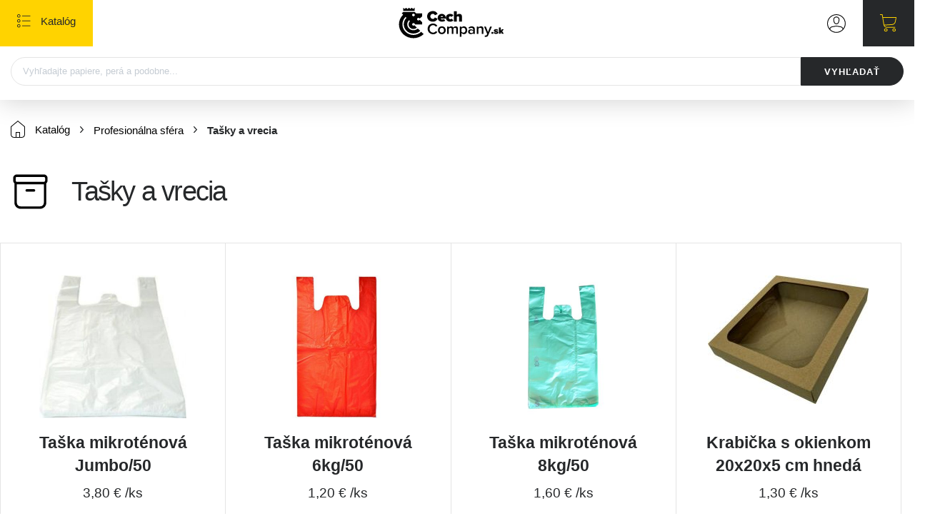

--- FILE ---
content_type: text/html; charset=UTF-8
request_url: https://www.cech1990.sk/kategoria/profesionalna-sfera/tasky-a-vrecia
body_size: 12414
content:
<!DOCTYPE html>
<html lang="sk">
<head>
    <meta charset="utf-8">

    
		<title>Profesionálna sféra - Cechcompany.sk</title>
		<meta name="description" content="Špecializujeme sa na školské, kancelárske a umelecké produkty.">
		<meta name="keywords" content="Špecializujeme sa na školské, kancelárske a umelecké produkty.">
		
		<!-- Hello, -->
		<meta name="author" content="Marek Gogoľ - marekgogol.sk">
		
		<meta property="og:title" content="Profesionálna sféra - Cechcompany.sk">
		<meta property="og:description" content="Špecializujeme sa na školské, kancelárske a umelecké produkty.">
		<meta property="og:locale" content="sk_SK" />
		<meta property="og:type" content="website">
		<meta property="og:site_name" content="CECH Company s.r.o.">
		<meta property="og:image" content="https://www.cech1990.sk/uploads/sections_categories/image/skladove-hospodarstvo-1.svg">
		<meta name="twitter:title" content="Profesionálna sféra - Cechcompany.sk" />
		<meta name="twitter:description" content="Špecializujeme sa na školské, kancelárske a umelecké produkty." />
		<meta name="twitter:image" content="https://www.cech1990.sk/uploads/sections_categories/image/skladove-hospodarstvo-1.svg">

    <meta name="viewport" content="width=device-width, maximum-scale=1.0, minimum-scale=1.0, initial-scale=1.0, user-scalable=no" />
    <link rel="icon" type="image/x-icon" href="https://www.cech1990.sk/favicon.ico">

    <link rel="stylesheet" type="text/css" href="https://www.cech1990.sk/css/app.css?id=9f6dfcd7bffc2ad2de76" />

    <!-- Google tag (gtag.js) -->
    <script async src="https://www.googletagmanager.com/gtag/js?id=G-WMDYS11T85">
    </script>
    <script>
      window.dataLayer = window.dataLayer || [];
      function gtag(){dataLayer.push(arguments);}
      gtag('js', new Date());

      gtag('config', 'G-WMDYS11T85');
    </script>
</head>
<body>
    <div id="page">
        <header>
            <div class="header-bottom">
                <div class="container-fluid h-100">
                    <div class="row align-items-center h-100">
                        <div class="col-xl-2 col-lg-2 header-bottom-1">
                            <a id="logo" href="/" title="cech.sk">
                                <img src="https://www.cech1990.sk/images/logo.svg" alt="cech.sk" />
                            </a>
                        </div>
                        <search-bar></search-bar>
                        <div class="col-auto ml-auto header-switcher">
                            <div class="header-switcher-wrapper">
                                <a href="https://www.cech1990.sk/store/b2b/1" data-toggle="tooltip" title="Zobraziť ceny na eshope bez DPH"><span class="" id="switch_b2b">B2B</span></a>
                                <a href="https://www.cech1990.sk/store/b2b/0" data-toggle="tooltip" title="Zobraziť ceny na eshope s DPH"><span class="active" id="switch_b2c">B2C</span></a>
                            </div>
                        </div>

                                                <div class="col-auto header-login">
                            <div class="header-login-wrapper">
                                <button type="button" data-toggle="modal" data-target="#loginModal">
                                    <svg width="29px" height="29px" viewBox="0 0 29 29" version="1.1" xmlns:xlink="http://www.w3.org/1999/xlink" xmlns="http://www.w3.org/2000/svg">
                                        <desc>Created with Lunacy</desc>
                                        <g id="Group">
                                            <g id="User-Alt-Copy">
                                                <path d="M0 14.5C0 6.49187 6.49187 0 14.5 0C18.3456 0 22.0338 1.52767 24.753 4.24695C27.4723 6.96623 29 10.6544 29 14.5C29 22.5081 22.5081 29 14.5 29C6.49187 29 0 22.5081 0 14.5ZM14.5 1.20833C19.5055 1.21248 24.0841 4.02832 26.3461 8.49353C28.608 12.9587 28.1696 18.3161 25.2119 22.3542C24.7708 20.9042 23.5625 19.7381 21.75 19.1642L14.5 17.8108L7.34063 19.1581C5.66165 19.4948 4.29976 20.72 3.78813 22.3542C0.830357 18.3161 0.39197 12.9587 2.65392 8.49353C4.91587 4.02832 9.49455 1.21248 14.5 1.20833ZM4.83333 23.6108C7.33987 26.2797 10.8387 27.7929 14.5 27.7917C18.1613 27.7929 21.6601 26.2797 24.1667 23.6108L24.1667 23.4538C24.1667 21.4419 22.2515 20.6021 21.3935 20.3302L14.5 19.0433L7.60042 20.3423C6.27729 20.6746 4.83333 21.6473 4.83333 23.4598L4.83333 23.6108Z" id="Shape" fill="#000000" fill-rule="evenodd" stroke="none" />
                                                <path d="M4.83978 12.08C2.66478 12.08 0.954988 10.4004 0.48978 7.79646C0.447488 7.56084 0.0426962 5.39188 0.00644618 4.89042C-0.0602383 3.64756 0.392788 2.43293 1.25707 1.5373C2.18505 0.561013 3.4713 0.00579055 4.81823 8.80361e-05C6.16517 -0.00561448 7.45607 0.538697 8.39228 1.50709C9.26354 2.40966 9.72463 3.63122 9.66707 4.88438C9.64895 5.39188 9.26832 7.4098 9.18978 7.80855C8.69436 10.4427 7.01478 12.08 4.83978 12.08ZM4.82468 1.21295C3.80896 1.21295 2.83707 1.62676 2.13311 2.35896L2.13311 2.36501C1.49656 3.0226 1.16365 3.91621 1.21478 4.83001C1.21478 5.14417 1.51082 6.6848 1.67999 7.58501C1.95186 9.10146 2.96686 10.8717 4.83978 10.8717C6.7127 10.8717 7.70353 9.17396 8.00561 7.57896C8.17478 6.6848 8.46478 5.14417 8.46478 4.83001C8.50011 3.91122 8.15728 3.01812 7.51624 2.35896C6.81228 1.62676 5.84039 1.21295 4.82468 1.21295Z" transform="translate(9.66022 3.628328)" id="Shape" fill="#000000" fill-rule="evenodd" stroke="none" />
                                            </g>
                                        </g>
                                    </svg>
                                    <span>Prihlásenie</span>
                                </button>
                            </div>
                        </div>
                        
                        <cart-header></cart-header>
                    </div>
                </div>
            </div>

            <div class="header-mobile h-100">
    <div class="row header-mobile-top align-items-center">
        <div class="col-auto mobile-header-menu text-center h-100">
            <span id="mobile-menu-open">
            <svg width="19px" height="19px" viewBox="0 0 19 19" version="1.1" xmlns:xlink="http://www.w3.org/1999/xlink" xmlns="http://www.w3.org/2000/svg">
              <desc>Created with Lunacy</desc>
              <g id="bullets-copy-2">
                <path d="M0 0L11.55 0L11.55 0.924L0 0.924L0 0Z" transform="translate(6.930176 1.8479)" id="Rectangle" fill="#26282A" stroke="none" />
                <path d="M0 0L11.55 0L11.55 0.924L0 0.924L0 0Z" transform="translate(6.930176 8.778076)" id="Rectangle" fill="#26282A" stroke="none" />
                <path d="M0 0L11.55 0L11.55 0.924L0 0.924L0 0Z" transform="translate(6.930176 15.70801)" id="Rectangle" fill="#26282A" stroke="none" />
                <path d="M0 2.31C0 1.03422 1.03422 0 2.31 0C2.92265 0 3.51021 0.243374 3.94342 0.676583C4.37663 1.10979 4.62 1.69735 4.62 2.31C4.62 3.58578 3.58578 4.62 2.31 4.62C1.03422 4.62 0 3.58578 0 2.31ZM0.924 2.31C0.924 3.07547 1.54453 3.696 2.31 3.696C2.67759 3.696 3.03012 3.54998 3.29005 3.29005C3.54998 3.03012 3.696 2.67759 3.696 2.31C3.696 1.54453 3.07547 0.924 2.31 0.924C1.54453 0.924 0.924 1.54453 0.924 2.31Z" id="Shape" fill="#26282A" fill-rule="evenodd" stroke="none" />
                <path d="M0 2.31C0 1.03422 1.03422 0 2.31 0C2.92265 0 3.51021 0.243374 3.94342 0.676583C4.37663 1.10979 4.62 1.69735 4.62 2.31C4.62 3.58578 3.58578 4.62 2.31 4.62C1.03422 4.62 0 3.58578 0 2.31ZM0.924 2.31C0.924 3.07547 1.54453 3.696 2.31 3.696C3.07547 3.696 3.696 3.07547 3.696 2.31C3.696 1.54453 3.07547 0.924 2.31 0.924C1.54453 0.924 0.924 1.54453 0.924 2.31Z" transform="translate(0 6.929932)" id="Shape" fill="#26282A" fill-rule="evenodd" stroke="none" />
                <path d="M0 2.31C0 1.03422 1.03422 0 2.31 0C2.92265 0 3.51021 0.243374 3.94342 0.676583C4.37663 1.10979 4.62 1.69735 4.62 2.31C4.62 3.58578 3.58578 4.62 2.31 4.62C1.03422 4.62 0 3.58578 0 2.31ZM0.924 2.31C0.924 3.07547 1.54453 3.696 2.31 3.696C3.07547 3.696 3.696 3.07547 3.696 2.31C3.696 1.54453 3.07547 0.924 2.31 0.924C1.54453 0.924 0.924 1.54453 0.924 2.31Z" transform="translate(0 13.86011)" id="Shape" fill="#26282A" fill-rule="evenodd" stroke="none" />
              </g>
            </svg>
              Katalóg
          </span>
            <span id="mobile-menu-close">
                <svg width="15px" height="15px" viewBox="0 0 15 15" version="1.1" xmlns:xlink="http://www.w3.org/1999/xlink" xmlns="http://www.w3.org/2000/svg">
                  <desc>Created with Lunacy</desc>
                  <g id="cross" transform="translate(0.5 0.5)">
                    <path d="M0 0L14 14" id="Path" fill="none" stroke="#000000" stroke-width="1" />
                    <path d="M0 14L14 0" id="Path" fill="none" stroke="#000000" stroke-width="1" />
                  </g>
                </svg>
              Katalóg
          </span>
        </div>
        <div class="col-auto m-auto d-flex text-center h-100">
            <a id="mobile-logo" href="/" title="cech.sk">
                <img src="https://www.cech1990.sk/images/logo.svg" alt="cech.sk" />
            </a>
        </div>
        <div class="col-auto mobile-header-login text-center h-100">
                            <button type="button" data-toggle="modal" data-target="#loginModal">
                    <svg width="26px" height="26px" viewBox="0 0 26 26" version="1.1" xmlns:xlink="http://www.w3.org/1999/xlink" xmlns="http://www.w3.org/2000/svg">
                        <desc>Created with Lunacy</desc>
                        <g id="User-Alt-Copy-3">
                            <path d="M0 12.95C0 5.79791 5.79791 0 12.95 0C16.3846 0 19.6784 1.36437 22.107 3.79297C24.5356 6.22156 25.9 9.51545 25.9 12.95C25.9 20.1021 20.1021 25.9 12.95 25.9C5.79791 25.9 0 20.1021 0 12.95ZM12.95 1.07917C17.4204 1.08287 21.5096 3.5977 23.5298 7.5856C25.5499 11.5735 25.1584 16.3582 22.5168 19.9646C22.1229 18.6696 21.0438 17.6282 19.425 17.1156L12.95 15.9069L6.55594 17.1102C5.05644 17.4108 3.84013 18.5051 3.38319 19.9646C0.741595 16.3582 0.35007 11.5735 2.37022 7.5856C4.39038 3.5977 8.47962 1.08287 12.95 1.07917ZM4.31667 21.0869C6.55526 23.4705 9.68004 24.8219 12.95 24.8208C16.22 24.8219 19.3447 23.4705 21.5833 21.0869L21.5833 20.9466C21.5833 19.1498 19.8729 18.3998 19.1066 18.157L12.95 17.0077L6.78796 18.1678C5.60627 18.4645 4.31667 19.3333 4.31667 20.952L4.31667 21.0869Z" id="Shape" fill="#000000" fill-rule="evenodd" stroke="none" />
                            <path d="M4.32242 10.7887C2.37992 10.7887 0.852903 9.28865 0.437424 6.96305C0.399653 6.75261 0.0381321 4.81551 0.00575711 4.36765C-0.0537991 3.25765 0.350801 2.17286 1.12269 1.37297C1.95147 0.501043 3.10023 0.00517156 4.30318 7.86253e-05C5.50613 -0.00501431 6.65904 0.481113 7.49517 1.34599C8.2733 2.15208 8.6851 3.24305 8.63369 4.36226C8.61751 4.81551 8.27757 6.61772 8.20742 6.97384C7.76497 9.32642 6.26492 10.7887 4.32242 10.7887ZM4.30893 1.08329C3.40179 1.08329 2.5338 1.45286 1.90509 2.1068L1.90509 2.11219C1.33659 2.6995 1.03926 3.49758 1.08492 4.31369C1.08492 4.59428 1.34932 5.97022 1.5004 6.77419C1.74322 8.12855 2.64972 9.70953 4.32242 9.70953C5.99513 9.70953 6.88005 8.1933 7.14984 6.7688C7.30092 5.97022 7.55992 4.59428 7.55992 4.31369C7.59148 3.49312 7.28529 2.69549 6.71278 2.1068C6.08407 1.45286 5.21608 1.08329 4.30893 1.08329Z" transform="translate(8.627576 3.240472)" id="Shape" fill="#000000" fill-rule="evenodd" stroke="none" />
                        </g>
                    </svg>
                </button>
                    </div>
        <div class="col-auto mobile-header-cart d-flex text-center h-100">
            <a href="https://www.cech1990.sk/kosik">
                <svg width="24px" height="25px" viewBox="0 0 24 25" version="1.1" xmlns:xlink="http://www.w3.org/1999/xlink" xmlns="http://www.w3.org/2000/svg">
                    <desc>Created with Lunacy</desc>
                    <g id="Shopping-Cart-Copy-4">
                        <path d="M23.1 4.04324L21.9161 10.5023C21.4248 12.9409 19.4481 14.7381 17.0796 14.8994L6.20813 15.6372C6.75927 16.8879 7.95181 17.6887 9.26406 17.6892L21.175 17.6892L21.175 18.7L9.26406 18.7C7.15436 18.6998 5.35168 17.1033 4.99538 14.9196L2.72388 1.01081L0 1.01081L0 0L3.53238 0L4.19169 4.04324L23.1 4.04324ZM4.36013 5.05405L5.92419 14.6568L17.017 13.8936C18.9579 13.7625 20.5776 12.2889 20.9777 10.2901L22.0268 5.05405L4.36013 5.05405Z" id="Shape" fill="#FFD300" fill-rule="evenodd" stroke="none" />
                        <path d="M0 2.2C0 0.984974 1.07731 0 2.40625 0C3.04443 0 3.65647 0.231785 4.10773 0.644365C4.55899 1.05695 4.8125 1.61652 4.8125 2.2C4.8125 3.41503 3.73519 4.4 2.40625 4.4C1.07731 4.4 0 3.41503 0 2.2ZM1.06944 2.2C1.06944 2.87501 1.66795 3.42222 2.40625 3.42222C3.14455 3.42222 3.74306 2.87501 3.74306 2.2C3.74306 1.52499 3.14455 0.977778 2.40625 0.977778C1.66795 0.977778 1.06944 1.52499 1.06944 2.2Z" transform="translate(5.774902 19.80005)" id="Shape" fill="#FFD300" fill-rule="evenodd" stroke="none" />
                        <path d="M0 2.2C0 0.984974 1.07731 0 2.40625 0C3.73519 0 4.8125 0.984974 4.8125 2.2C4.8125 3.41503 3.73519 4.4 2.40625 4.4C1.07731 4.4 0 3.41503 0 2.2ZM1.06944 2.2C1.06944 2.87501 1.66795 3.42222 2.40625 3.42222C3.14455 3.42222 3.74306 2.87501 3.74306 2.2C3.74306 1.52499 3.14455 0.977778 2.40625 0.977778C1.66795 0.977778 1.06944 1.52499 1.06944 2.2Z" transform="translate(17.3252 19.80005)" id="Shape" fill="#FFD300" fill-rule="evenodd" stroke="none" />
                    </g>
                </svg>
            </a>
        </div>
    </div>
    <div class="row header-mobile-bottom">
        <search-bar :mobile="true"></search-bar>
    </div>
    <cart-new-item-added />
</div>

            <div class="mobile-menu">
    <div class="header-switcher-wrapper">
        <a href="https://www.cech1990.sk/store/b2b/1">
            <span class="big " id="switch_b2b">
                <label>B2B</label> <span>bez dph</span>
            </span>
        </a>

        <a href="https://www.cech1990.sk/store/b2b/0">
            <span id="switch_b2c" class="big active">
                <label>B2C</label> <span>s dph</span>
            </span>
        </a>
    </div>

    <div class="sidebar-menu menu-set">
    <span class="menu-title">Sekcie</span>
    <ul>
                <li>
            <a href="https://www.cech1990.sk/kategoria/kancelarske-potreby">
                <span class="menu-icon"><img src="https://www.cech1990.sk/uploads/sections_categories/image/menu-clipboard.svg" alt="" /></span>
                <span class="menu-label">Kancelárske potreby</span>
            </a>

                    </li>
                <li>
            <a href="https://www.cech1990.sk/kategoria/skolske-potreby">
                <span class="menu-icon"><img src="https://www.cech1990.sk/uploads/sections_categories/image/menu-mortar-board.svg" alt="" /></span>
                <span class="menu-label">Školské potreby</span>
            </a>

                    </li>
                <li>
            <a href="https://www.cech1990.sk/kategoria/umelecke-potreby">
                <span class="menu-icon"><img src="https://www.cech1990.sk/uploads/sections_categories/image/menu-paint-bucket.svg" alt="" /></span>
                <span class="menu-label">Umelecké potreby</span>
            </a>

                    </li>
            </ul>
</div>
<div class="sidebar-menu menu-set">
    <span class="menu-title">Katalóg</span>
    <ul>
                <li>
            <a href="https://www.cech1990.sk/kategoria/papier-zosity-a-blocky">
                <span class="menu-icon"><img src="https://www.cech1990.sk/uploads/sections_categories/image/menu-file.svg" alt="" /></span>
                <span class="menu-label">Papier, zošity a bločky</span>
            </a>

                    </li>
                <li>
            <a href="https://www.cech1990.sk/kategoria/pisacie-potreby">
                <span class="menu-icon"><img src="https://www.cech1990.sk/uploads/sections_categories/image/menu-pencil.svg" alt="" /></span>
                <span class="menu-label">Písacie potreby</span>
            </a>

                    </li>
                <li>
            <a href="https://www.cech1990.sk/kategoria/obaly-a-archivacia">
                <span class="menu-icon"><img src="https://www.cech1990.sk/uploads/sections_categories/image/menu-folder.svg" alt="" /></span>
                <span class="menu-label">Obaly a archivácia</span>
            </a>

                    </li>
                <li>
            <a href="https://www.cech1990.sk/kategoria/kancelarska-technika-a-prezentacia">
                <span class="menu-icon"><img src="https://www.cech1990.sk/uploads/sections_categories/image/menu-computer.svg" alt="" /></span>
                <span class="menu-label">Kancelárska technika a prezentácia</span>
            </a>

                    </li>
                <li>
            <a href="https://www.cech1990.sk/kategoria/spotrebny-pc-material">
                <span class="menu-icon"><img src="https://www.cech1990.sk/uploads/sections_categories/image/menu-mouse.svg" alt="" /></span>
                <span class="menu-label">Spotrebný PC materiál</span>
            </a>

                    </li>
                <li>
            <a href="https://www.cech1990.sk/kategoria/tlaciva">
                <span class="menu-icon"><img src="https://www.cech1990.sk/uploads/sections_categories/image/menu-printer.svg" alt="" /></span>
                <span class="menu-label">Tlačivá</span>
            </a>

                    </li>
                <li>
            <a href="https://www.cech1990.sk/kategoria/hobby-a-zabava">
                <span class="menu-icon"><img src="https://www.cech1990.sk/uploads/sections_categories/image/hobby-volny-cas.svg" alt="" /></span>
                <span class="menu-label">Hobby a zábava</span>
            </a>

                    </li>
                <li>
            <a href="https://www.cech1990.sk/kategoria/profesionalna-sfera">
                <span class="menu-icon"><img src="https://www.cech1990.sk/uploads/sections_categories/image/skladove-hospodarstvo-1.svg" alt="" /></span>
                <span class="menu-label">Profesionálna sféra</span>
            </a>

                        <ul>
                                <li>
                    <a href="https://www.cech1990.sk/kategoria/profesionalna-sfera/baliaci-papier-a-folie" class="">
                        <span class="menu-label">Baliaci papier a fólie</span>
                    </a>
                </li>
                                <li>
                    <a href="https://www.cech1990.sk/kategoria/profesionalna-sfera/lepiace-pasky-2" class="">
                        <span class="menu-label">Lepiace pásky</span>
                    </a>
                </li>
                                <li>
                    <a href="https://www.cech1990.sk/kategoria/profesionalna-sfera/lepidla-2" class="">
                        <span class="menu-label">Lepidlá</span>
                    </a>
                </li>
                                <li>
                    <a href="https://www.cech1990.sk/kategoria/profesionalna-sfera/motuzy" class="">
                        <span class="menu-label">Motúzy</span>
                    </a>
                </li>
                                <li>
                    <a href="https://www.cech1990.sk/kategoria/profesionalna-sfera/noze-2" class="">
                        <span class="menu-label">Nože</span>
                    </a>
                </li>
                                <li>
                    <a href="https://www.cech1990.sk/kategoria/profesionalna-sfera/pravitka-sablony-a-krivitka" class="">
                        <span class="menu-label">Pravítka, šablóny a krivítka</span>
                    </a>
                </li>
                                <li>
                    <a href="https://www.cech1990.sk/kategoria/profesionalna-sfera/stitkovace-a-etiketovacie-klieste-2" class="">
                        <span class="menu-label">Štítkovače a etiketovacie kliešte</span>
                    </a>
                </li>
                                <li>
                    <a href="https://www.cech1990.sk/kategoria/profesionalna-sfera/tasky-a-vrecia" class="active">
                        <span class="menu-label">Tašky a vrecia</span>
                    </a>
                </li>
                                <li>
                    <a href="https://www.cech1990.sk/kategoria/profesionalna-sfera/vybava-pre-profesionalov" class="">
                        <span class="menu-label">Výbava pre profesionálov</span>
                    </a>
                </li>
                            </ul>
                    </li>
                <li>
            <a href="https://www.cech1990.sk/kategoria/hygiena-a-drogeria">
                <span class="menu-icon"><img src="https://www.cech1990.sk/uploads/sections_categories/image/menu-water-drop.svg" alt="" /></span>
                <span class="menu-label">Hygiena a drogéria</span>
            </a>

                    </li>
                <li>
            <a href="https://www.cech1990.sk/kategoria/kuchynka-a-domace-potreby">
                <span class="menu-icon"><img src="https://www.cech1990.sk/uploads/sections_categories/image/menu-fork-and-knife.svg" alt="" /></span>
                <span class="menu-label">Kuchynka a domáce potreby</span>
            </a>

                    </li>
                <li>
            <a href="https://www.cech1990.sk/kategoria/obcerstvenie-a-delikatesy">
                <span class="menu-icon"><img src="https://www.cech1990.sk/uploads/sections_categories/image/jedlo.svg" alt="" /></span>
                <span class="menu-label">Občerstvenie a delikatesy</span>
            </a>

                    </li>
            </ul>
</div>
<div class="sidebar-menu menu-set">
    <span class="menu-title">Akcie a Novinky</span>
    <ul>
                <li>
            <a href="https://www.cech1990.sk/kategoria/odporucane-produkty">
                <span class="menu-icon"><img src="https://www.cech1990.sk/uploads/sections_categories/image/odporucane.svg" alt="" /></span>
                <span class="menu-label">Odporúčane produkty</span>
            </a>

                    </li>
                <li>
            <a href="https://www.cech1990.sk/kategoria/novinky">
                <span class="menu-icon"><img src="https://www.cech1990.sk/cache/sections_categories/image/resize-0x40/ring.png" alt="" /></span>
                <span class="menu-label">Novinky</span>
            </a>

                    </li>
                <li>
            <a href="https://www.cech1990.sk/kategoria/akcie">
                <span class="menu-icon"><img src="https://www.cech1990.sk/uploads/sections_categories/image/menu-star.svg" alt="" /></span>
                <span class="menu-label">Akcie</span>
            </a>

                    </li>
            </ul>
</div>
</div>
        </header>

        <div id="mobile-overlay"></div>

        <div class="content-wrapper margin-top ">
            <div class="container-fluid">
                <div class="row">
    <div class="col-xxl-2 sidebar-wrapper">
    <div class="sidebar">
        <div class="sidebar-menu menu-set">
    <span class="menu-title">Sekcie</span>
    <ul>
                <li>
            <a href="https://www.cech1990.sk/kategoria/kancelarske-potreby">
                <span class="menu-icon"><img src="https://www.cech1990.sk/uploads/sections_categories/image/menu-clipboard.svg" alt="" /></span>
                <span class="menu-label">Kancelárske potreby</span>
            </a>

                    </li>
                <li>
            <a href="https://www.cech1990.sk/kategoria/skolske-potreby">
                <span class="menu-icon"><img src="https://www.cech1990.sk/uploads/sections_categories/image/menu-mortar-board.svg" alt="" /></span>
                <span class="menu-label">Školské potreby</span>
            </a>

                    </li>
                <li>
            <a href="https://www.cech1990.sk/kategoria/umelecke-potreby">
                <span class="menu-icon"><img src="https://www.cech1990.sk/uploads/sections_categories/image/menu-paint-bucket.svg" alt="" /></span>
                <span class="menu-label">Umelecké potreby</span>
            </a>

                    </li>
            </ul>
</div>
<div class="sidebar-menu menu-set">
    <span class="menu-title">Katalóg</span>
    <ul>
                <li>
            <a href="https://www.cech1990.sk/kategoria/papier-zosity-a-blocky">
                <span class="menu-icon"><img src="https://www.cech1990.sk/uploads/sections_categories/image/menu-file.svg" alt="" /></span>
                <span class="menu-label">Papier, zošity a bločky</span>
            </a>

                    </li>
                <li>
            <a href="https://www.cech1990.sk/kategoria/pisacie-potreby">
                <span class="menu-icon"><img src="https://www.cech1990.sk/uploads/sections_categories/image/menu-pencil.svg" alt="" /></span>
                <span class="menu-label">Písacie potreby</span>
            </a>

                    </li>
                <li>
            <a href="https://www.cech1990.sk/kategoria/obaly-a-archivacia">
                <span class="menu-icon"><img src="https://www.cech1990.sk/uploads/sections_categories/image/menu-folder.svg" alt="" /></span>
                <span class="menu-label">Obaly a archivácia</span>
            </a>

                    </li>
                <li>
            <a href="https://www.cech1990.sk/kategoria/kancelarska-technika-a-prezentacia">
                <span class="menu-icon"><img src="https://www.cech1990.sk/uploads/sections_categories/image/menu-computer.svg" alt="" /></span>
                <span class="menu-label">Kancelárska technika a prezentácia</span>
            </a>

                    </li>
                <li>
            <a href="https://www.cech1990.sk/kategoria/spotrebny-pc-material">
                <span class="menu-icon"><img src="https://www.cech1990.sk/uploads/sections_categories/image/menu-mouse.svg" alt="" /></span>
                <span class="menu-label">Spotrebný PC materiál</span>
            </a>

                    </li>
                <li>
            <a href="https://www.cech1990.sk/kategoria/tlaciva">
                <span class="menu-icon"><img src="https://www.cech1990.sk/uploads/sections_categories/image/menu-printer.svg" alt="" /></span>
                <span class="menu-label">Tlačivá</span>
            </a>

                    </li>
                <li>
            <a href="https://www.cech1990.sk/kategoria/hobby-a-zabava">
                <span class="menu-icon"><img src="https://www.cech1990.sk/uploads/sections_categories/image/hobby-volny-cas.svg" alt="" /></span>
                <span class="menu-label">Hobby a zábava</span>
            </a>

                    </li>
                <li>
            <a href="https://www.cech1990.sk/kategoria/profesionalna-sfera">
                <span class="menu-icon"><img src="https://www.cech1990.sk/uploads/sections_categories/image/skladove-hospodarstvo-1.svg" alt="" /></span>
                <span class="menu-label">Profesionálna sféra</span>
            </a>

                        <ul>
                                <li>
                    <a href="https://www.cech1990.sk/kategoria/profesionalna-sfera/baliaci-papier-a-folie" class="">
                        <span class="menu-label">Baliaci papier a fólie</span>
                    </a>
                </li>
                                <li>
                    <a href="https://www.cech1990.sk/kategoria/profesionalna-sfera/lepiace-pasky-2" class="">
                        <span class="menu-label">Lepiace pásky</span>
                    </a>
                </li>
                                <li>
                    <a href="https://www.cech1990.sk/kategoria/profesionalna-sfera/lepidla-2" class="">
                        <span class="menu-label">Lepidlá</span>
                    </a>
                </li>
                                <li>
                    <a href="https://www.cech1990.sk/kategoria/profesionalna-sfera/motuzy" class="">
                        <span class="menu-label">Motúzy</span>
                    </a>
                </li>
                                <li>
                    <a href="https://www.cech1990.sk/kategoria/profesionalna-sfera/noze-2" class="">
                        <span class="menu-label">Nože</span>
                    </a>
                </li>
                                <li>
                    <a href="https://www.cech1990.sk/kategoria/profesionalna-sfera/pravitka-sablony-a-krivitka" class="">
                        <span class="menu-label">Pravítka, šablóny a krivítka</span>
                    </a>
                </li>
                                <li>
                    <a href="https://www.cech1990.sk/kategoria/profesionalna-sfera/stitkovace-a-etiketovacie-klieste-2" class="">
                        <span class="menu-label">Štítkovače a etiketovacie kliešte</span>
                    </a>
                </li>
                                <li>
                    <a href="https://www.cech1990.sk/kategoria/profesionalna-sfera/tasky-a-vrecia" class="active">
                        <span class="menu-label">Tašky a vrecia</span>
                    </a>
                </li>
                                <li>
                    <a href="https://www.cech1990.sk/kategoria/profesionalna-sfera/vybava-pre-profesionalov" class="">
                        <span class="menu-label">Výbava pre profesionálov</span>
                    </a>
                </li>
                            </ul>
                    </li>
                <li>
            <a href="https://www.cech1990.sk/kategoria/hygiena-a-drogeria">
                <span class="menu-icon"><img src="https://www.cech1990.sk/uploads/sections_categories/image/menu-water-drop.svg" alt="" /></span>
                <span class="menu-label">Hygiena a drogéria</span>
            </a>

                    </li>
                <li>
            <a href="https://www.cech1990.sk/kategoria/kuchynka-a-domace-potreby">
                <span class="menu-icon"><img src="https://www.cech1990.sk/uploads/sections_categories/image/menu-fork-and-knife.svg" alt="" /></span>
                <span class="menu-label">Kuchynka a domáce potreby</span>
            </a>

                    </li>
                <li>
            <a href="https://www.cech1990.sk/kategoria/obcerstvenie-a-delikatesy">
                <span class="menu-icon"><img src="https://www.cech1990.sk/uploads/sections_categories/image/jedlo.svg" alt="" /></span>
                <span class="menu-label">Občerstvenie a delikatesy</span>
            </a>

                    </li>
            </ul>
</div>
<div class="sidebar-menu menu-set">
    <span class="menu-title">Akcie a Novinky</span>
    <ul>
                <li>
            <a href="https://www.cech1990.sk/kategoria/odporucane-produkty">
                <span class="menu-icon"><img src="https://www.cech1990.sk/uploads/sections_categories/image/odporucane.svg" alt="" /></span>
                <span class="menu-label">Odporúčane produkty</span>
            </a>

                    </li>
                <li>
            <a href="https://www.cech1990.sk/kategoria/novinky">
                <span class="menu-icon"><img src="https://www.cech1990.sk/cache/sections_categories/image/resize-0x40/ring.png" alt="" /></span>
                <span class="menu-label">Novinky</span>
            </a>

                    </li>
                <li>
            <a href="https://www.cech1990.sk/kategoria/akcie">
                <span class="menu-icon"><img src="https://www.cech1990.sk/uploads/sections_categories/image/menu-star.svg" alt="" /></span>
                <span class="menu-label">Akcie</span>
            </a>

                    </li>
            </ul>
</div>
        <div class="sidebar-help">
            <div class="row align-items-center">
                <div class="col-auto">
                    <div class="help-img">
                        <img src="https://www.cech1990.sk/images/svg/icon_help_logo.svg" alt="">
                        <span>?</span>
                    </div>
                </div>
                <div class="col">
                    <div class="help-title">Hľadáte pomoc?</div>
                </div>
            </div>
        </div>

        <div class="sidebar-info">
            <div class="row align-items-center">
                <div class="col-auto">
                    <span class="info-icon">
                        <img src="https://www.cech1990.sk/images/svg/icon_phone_shake.svg" alt="">
                    </span>
                </div>
                <div class="col">
                    <span class="info-title">0911 790 121</span>
                    <p>
                        Každý deň od 8:00 - 16:00
                    </p>
                </div>
            </div>
        </div>
        <div class="sidebar-info">
            <div class="row align-items-center">
                <div class="col-auto">
                    <span class="info-icon">
                        <img src="https://www.cech1990.sk/images/svg/icon_box_upload.svg" alt="">
                    </span>
                </div>
                <div class="col">
                    <span class="info-title">8:00 - 16:00</span>
                    <p>
                        Expedujeme na ďalší deň
                    </p>
                </div>
            </div>
        </div>
        <div class="sidebar-info">
            <div class="row align-items-center">
                <div class="col-auto">
                    <span class="info-icon">
                        <img src="https://www.cech1990.sk/images/svg/icon_mail.svg" alt="">
                    </span>
                </div>
                <div class="col">
                    <span class="info-title">Napíšte nám</span>
                    <p><a href="mailto:info@cechcompany.sk">info@cechcompany.sk</a></p>
                </div>
            </div>
        </div>
    </div>
</div>
    <div class="col-xxl-10 main-wrapper">
        <div class="main">
            <div class="breadcrumb">
                <ul>
                                        <li class="home">
                        <a href="#">
                            <img src="https://www.cech1990.sk/images/svg/icon_home.svg" alt="" />
                            Katalóg
                        </a>
                    </li>
                    <li><img src="https://www.cech1990.sk/images/svg/icon_breadcrumb_arrow.svg" alt="" /></li>
                                                            <li><a href="https://www.cech1990.sk/kategoria/profesionalna-sfera">
                        <span style="font-weight: normal">Profesionálna sféra</span>
                    </a></li>
                    
                                        <li><img src="https://www.cech1990.sk/images/svg/icon_breadcrumb_arrow.svg" alt="" /></li>
                    <li><span>Tašky a vrecia</span></li>
                    
                                    </ul>
            </div>

            <section class="category-block block-section">
                <div class="row block-header align-items-center">
                    <div class="col-auto">
                        <h1 class="block-title">
                                                        <img src="https://www.cech1990.sk/uploads/sections_categories/image/skladove-hospodarstvo-1.svg" alt="" />
                            <span>
                                                                Tašky a vrecia
                                                            </span>
                            
                                                    </h1>
                    </div>
                    <div class="col">
                        
                    </div>
                </div>

                <div>
                    <div class="row category-list">
                                                                                                            <div class="col-xl-3 col-lg-6 item-wrapper">
    <div class="item">
                <div class="row">
            <div class="col-lg-12 col-4">
                <div class="category-img">
                    <img src="https://www.cech1990.sk/cache/products/image/resize-0x360/bc5cb-74309-invelky.jpg" alt="Taška mikroténová Jumbo/50" />
                </div>
            </div>
            <div class="col-lg-12 col-8">
                <span class="category-title">Taška mikroténová Jumbo/50</span>
                                <span class="category-price ">
                    
                    <span class="final-price">3,80 € /ks</span>
                </span>
                                            </div>
        </div>
                    <a href="https://www.cech1990.sk/produkt/taska-mikrotenova-jumbo-50" class="stretched-link"></a>
            </div>
</div>                                                                                                                <div class="col-xl-3 col-lg-6 item-wrapper">
    <div class="item">
                <div class="row">
            <div class="col-lg-12 col-4">
                <div class="category-img">
                    <img src="https://www.cech1990.sk/cache/products/image/resize-0x360/42bf8-74308-inmaly.jpg" alt="Taška mikroténová 6kg/50" />
                </div>
            </div>
            <div class="col-lg-12 col-8">
                <span class="category-title">Taška mikroténová 6kg/50</span>
                                <span class="category-price ">
                    
                    <span class="final-price">1,20 € /ks</span>
                </span>
                                            </div>
        </div>
                    <a href="https://www.cech1990.sk/produkt/taska-mikrotenova-6kg-50" class="stretched-link"></a>
            </div>
</div>                                                                                                                <div class="col-xl-3 col-lg-6 item-wrapper">
    <div class="item">
                <div class="row">
            <div class="col-lg-12 col-4">
                <div class="category-img">
                    <img src="https://www.cech1990.sk/cache/products/image/resize-0x360/e2f5b-74305-invelky.jpg" alt="Taška mikroténová 8kg/50" />
                </div>
            </div>
            <div class="col-lg-12 col-8">
                <span class="category-title">Taška mikroténová 8kg/50</span>
                                <span class="category-price ">
                    
                    <span class="final-price">1,60 € /ks</span>
                </span>
                                            </div>
        </div>
                    <a href="https://www.cech1990.sk/produkt/taska-mikrotenova-8kg-50" class="stretched-link"></a>
            </div>
</div>                                                                                                                                                    <div class="col-xl-3 col-lg-6 item-wrapper">
    <div class="item">
                <div class="row">
            <div class="col-lg-12 col-4">
                <div class="category-img">
                    <img src="https://www.cech1990.sk/cache/products_variants/image/resize-0x180/6384c-76229-61-invelky-1.jpg" alt="Krabička s okienkom 20x20x5 cm hnedá" />
                </div>
            </div>
            <div class="col-lg-12 col-8">
                <span class="category-title">Krabička s okienkom 20x20x5 cm hnedá</span>
                                <span class="category-price ">
                    
                    <span class="final-price">1,30 € /ks</span>
                </span>
                                            </div>
        </div>
                    <a href="https://www.cech1990.sk/produkt/krabicka-s-okienkom-20x20x5-cm-hneda/7066" class="stretched-link"></a>
            </div>
</div>                                                                    <div class="col-xl-3 col-lg-6 item-wrapper">
    <div class="item">
                <div class="row">
            <div class="col-lg-12 col-4">
                <div class="category-img">
                    <img src="https://www.cech1990.sk/cache/products_variants/image/resize-0x180/d8a56-76229-60-invelky-1.jpg" alt="Krabička s okienkom 20x20x5 cm anjel hnedá" />
                </div>
            </div>
            <div class="col-lg-12 col-8">
                <span class="category-title">Krabička s okienkom 20x20x5 cm anjel hnedá</span>
                                <span class="category-price ">
                    
                    <span class="final-price">1,40 € /ks</span>
                </span>
                                            </div>
        </div>
                    <a href="https://www.cech1990.sk/produkt/krabicka-s-okienkom-20x20x5-cm-anjel-hneda/7065" class="stretched-link"></a>
            </div>
</div>                                                                    <div class="col-xl-3 col-lg-6 item-wrapper">
    <div class="item">
                <div class="row">
            <div class="col-lg-12 col-4">
                <div class="category-img">
                    <img src="https://www.cech1990.sk/cache/products_variants/image/resize-0x180/f83ed-76229-00-invelky-1.jpg" alt="Krabička s okienkom 20x20x5 cm anjel biela" />
                </div>
            </div>
            <div class="col-lg-12 col-8">
                <span class="category-title">Krabička s okienkom 20x20x5 cm anjel biela</span>
                                <span class="category-price ">
                    
                    <span class="final-price">1,40 € /ks</span>
                </span>
                                            </div>
        </div>
                    <a href="https://www.cech1990.sk/produkt/krabicka-s-okienkom-20x20x5-cm-anjel-biela/7064" class="stretched-link"></a>
            </div>
</div>                                                                                                                                                                                    <div class="col-xl-3 col-lg-6 item-wrapper">
    <div class="item">
                <div class="row">
            <div class="col-lg-12 col-4">
                <div class="category-img">
                    <img src="https://www.cech1990.sk/cache/products_variants/image/resize-0x180/9d1c3-23470-01-invelky-1.jpg" alt="Archívna škatuľa  Esselte biela/červená" />
                </div>
            </div>
            <div class="col-lg-12 col-8">
                <span class="category-title">Archívna škatuľa  Esselte biela/červená</span>
                                <span class="category-price ">
                    
                    <span class="final-price">9,45 € /ks</span>
                </span>
                                            </div>
        </div>
                    <a href="https://www.cech1990.sk/produkt/archivna-skatula-esselte-biela-cervena/5085" class="stretched-link"></a>
            </div>
</div>                                                                    <div class="col-xl-3 col-lg-6 item-wrapper">
    <div class="item">
                <div class="row">
            <div class="col-lg-12 col-4">
                <div class="category-img">
                    <img src="https://www.cech1990.sk/cache/products_variants/image/resize-0x180/5d088-23470-03-invelky-1.jpg" alt="Archívna škatuľa Esselte A4 so sklápacím vekom biela/červená" />
                </div>
            </div>
            <div class="col-lg-12 col-8">
                <span class="category-title">Archívna škatuľa Esselte A4 so sklápacím vekom biela/červená</span>
                                <span class="category-price ">
                    
                    <span class="final-price">7,70 € /ks</span>
                </span>
                                            </div>
        </div>
                    <a href="https://www.cech1990.sk/produkt/archivna-skatula-esselte-a4-so-sklapacim-vekom-biela-cervena/5083" class="stretched-link"></a>
            </div>
</div>                                                                    <div class="col-xl-3 col-lg-6 item-wrapper">
    <div class="item">
                <div class="row">
            <div class="col-lg-12 col-4">
                <div class="category-img">
                    <img src="https://www.cech1990.sk/cache/products_variants/image/resize-0x180/62c8a-23470-02-invelky-1.jpg" alt="Archívna škatuľa Esselte so sklápacím vekom 80mm biely/červený" />
                </div>
            </div>
            <div class="col-lg-12 col-8">
                <span class="category-title">Archívna škatuľa Esselte so sklápacím vekom 80mm biely/červený</span>
                                <span class="category-price ">
                    
                    <span class="final-price">2,14 € /ks</span>
                </span>
                                            </div>
        </div>
                    <a href="https://www.cech1990.sk/produkt/archivna-skatula-esselte-so-sklapacim-vekom-80mm-biely-cerveny/5082" class="stretched-link"></a>
            </div>
</div>                                                                                                                                                <div class="col-xl-3 col-lg-6 item-wrapper">
    <div class="item">
                <div class="row">
            <div class="col-lg-12 col-4">
                <div class="category-img">
                    <img src="https://www.cech1990.sk/cache/products/image/resize-0x360/5fd7c-74315-invelky-1.jpg" alt="Taška PE 10 kg s výsekom" />
                </div>
            </div>
            <div class="col-lg-12 col-8">
                <span class="category-title">Taška PE 10 kg s výsekom</span>
                                <span class="category-price ">
                    
                    <span class="final-price">0,16 € /ks</span>
                </span>
                                            </div>
        </div>
                    <a href="https://www.cech1990.sk/produkt/taska-pe-10-kg-s-vysekom" class="stretched-link"></a>
            </div>
</div>                                                                                                                <div class="col-xl-3 col-lg-6 item-wrapper">
    <div class="item">
                <div class="row">
            <div class="col-lg-12 col-4">
                <div class="category-img">
                    <img src="https://www.cech1990.sk/cache/products/image/resize-0x360/36952-74303-invelky-1.jpg" alt="Taška mikroténová 4kg/50" />
                </div>
            </div>
            <div class="col-lg-12 col-8">
                <span class="category-title">Taška mikroténová 4kg/50</span>
                                <span class="category-price ">
                    
                    <span class="final-price">0,90 € /ks</span>
                </span>
                                            </div>
        </div>
                    <a href="https://www.cech1990.sk/produkt/taska-mikrotenova-4kg-50" class="stretched-link"></a>
            </div>
</div>                                                                                                                <div class="col-xl-3 col-lg-6 item-wrapper">
    <div class="item">
                <div class="row">
            <div class="col-lg-12 col-4">
                <div class="category-img">
                    <img src="https://www.cech1990.sk/cache/products/image/resize-0x360/20371-74050-invelky-1.jpg" alt="Vrece papierové 55x110 cm" />
                </div>
            </div>
            <div class="col-lg-12 col-8">
                <span class="category-title">Vrece papierové 55x110 cm</span>
                                <span class="category-price ">
                    
                    <span class="final-price">1,25 € /ks</span>
                </span>
                                            </div>
        </div>
                    <a href="https://www.cech1990.sk/produkt/vrece-papierove-55x110-cm" class="stretched-link"></a>
            </div>
</div>                                                                                                                <div class="col-xl-3 col-lg-6 item-wrapper">
    <div class="item">
                <div class="row">
            <div class="col-lg-12 col-4">
                <div class="category-img">
                    <img src="https://www.cech1990.sk/cache/products/image/resize-0x360/c97fc-23469-invelky-1.jpg" alt="Archívna škatuľa HIT 56x37x36cm" />
                </div>
            </div>
            <div class="col-lg-12 col-8">
                <span class="category-title">Archívna škatuľa HIT 56x37x36cm</span>
                                <span class="category-price ">
                    
                    <span class="final-price">7,10 € /ks</span>
                </span>
                                            </div>
        </div>
                    <a href="https://www.cech1990.sk/produkt/archivna-skatula-hit-56x37x36cm" class="stretched-link"></a>
            </div>
</div>                                                                                                                <div class="col-xl-3 col-lg-6 item-wrapper">
    <div class="item">
                <div class="row">
            <div class="col-lg-12 col-4">
                <div class="category-img">
                    <img src="https://www.cech1990.sk/cache/products/image/resize-0x360/35769-23468-invelky-1.jpg" alt="Archívna škatuľa HIT 56x37x18cm" />
                </div>
            </div>
            <div class="col-lg-12 col-8">
                <span class="category-title">Archívna škatuľa HIT 56x37x18cm</span>
                                <span class="category-price ">
                    
                    <span class="final-price">5,95 € /ks</span>
                </span>
                                            </div>
        </div>
                    <a href="https://www.cech1990.sk/produkt/archivna-skatula-hit-56x37x18cm" class="stretched-link"></a>
            </div>
</div>                                                                                                                <div class="col-xl-3 col-lg-6 item-wrapper">
    <div class="item">
                <div class="row">
            <div class="col-lg-12 col-4">
                <div class="category-img">
                    <img src="https://www.cech1990.sk/cache/products/image/resize-0x360/1cfa8-23467-invelky-1.jpg" alt="Archívna škatuľa HIT 28x37x18cm" />
                </div>
            </div>
            <div class="col-lg-12 col-8">
                <span class="category-title">Archívna škatuľa HIT 28x37x18cm</span>
                                <span class="category-price ">
                    
                    <span class="final-price">3,50 € /ks</span>
                </span>
                                            </div>
        </div>
                    <a href="https://www.cech1990.sk/produkt/archivna-skatula-hit-28x37x18cm" class="stretched-link"></a>
            </div>
</div>                                                                                                                <div class="col-xl-3 col-lg-6 item-wrapper">
    <div class="item">
                <div class="row">
            <div class="col-lg-12 col-4">
                <div class="category-img">
                    <img src="https://www.cech1990.sk/cache/products/image/resize-0x360/00459-23464-invelky-1.jpg" alt="Archívna škatuľa EMBA" />
                </div>
            </div>
            <div class="col-lg-12 col-8">
                <span class="category-title">Archívna škatuľa EMBA</span>
                                <span class="category-price ">
                    
                    <span class="final-price">7,75 € /ks</span>
                </span>
                                            </div>
        </div>
                    <a href="https://www.cech1990.sk/produkt/archivna-skatula-emba" class="stretched-link"></a>
            </div>
</div>                                                                                                                <div class="col-xl-3 col-lg-6 item-wrapper">
    <div class="item">
                <div class="row">
            <div class="col-lg-12 col-4">
                <div class="category-img">
                    <img src="https://www.cech1990.sk/cache/products/image/resize-0x360/34334-23460-invelky-1.jpg" alt="Archívny box skupinový" />
                </div>
            </div>
            <div class="col-lg-12 col-8">
                <span class="category-title">Archívny box skupinový</span>
                                <span class="category-price ">
                    
                    <span class="final-price">4,79 € /ks</span>
                </span>
                                            </div>
        </div>
                    <a href="https://www.cech1990.sk/produkt/archivny-box-skupinovy" class="stretched-link"></a>
            </div>
</div>                                                                                                                <div class="col-xl-3 col-lg-6 item-wrapper">
    <div class="item">
                <div class="row">
            <div class="col-lg-12 col-4">
                <div class="category-img">
                    <img src="https://www.cech1990.sk/cache/products/image/resize-0x360/b0b2d-23451-invelky-1.jpg" alt="Archívny box 150mm ESSELTE" />
                </div>
            </div>
            <div class="col-lg-12 col-8">
                <span class="category-title">Archívny box 150mm ESSELTE</span>
                                <span class="category-price ">
                    
                    <span class="final-price">2,95 € /ks</span>
                </span>
                                            </div>
        </div>
                    <a href="https://www.cech1990.sk/produkt/archivny-box-150mm-esselte" class="stretched-link"></a>
            </div>
</div>                                                                                                                <div class="col-xl-3 col-lg-6 item-wrapper">
    <div class="item">
                <div class="row">
            <div class="col-lg-12 col-4">
                <div class="category-img">
                    <img src="https://www.cech1990.sk/cache/products/image/resize-0x360/15134-74306-invelky-1.jpeg" alt="Taška mikroténová 10kg/50" />
                </div>
            </div>
            <div class="col-lg-12 col-8">
                <span class="category-title">Taška mikroténová 10kg/50</span>
                                <span class="category-price ">
                    
                    <span class="final-price">1,83 € /ks</span>
                </span>
                                            </div>
        </div>
                    <a href="https://www.cech1990.sk/produkt/taska-mikrotenova-10kg-50" class="stretched-link"></a>
            </div>
</div>                                                                                                                                                    <div class="col-xl-3 col-lg-6 item-wrapper">
    <div class="item">
                <div class="row">
            <div class="col-lg-12 col-4">
                <div class="category-img">
                    <img src="https://www.cech1990.sk/cache/products_variants/image/resize-0x180/530b1-74055-00-invelky-1.jpg" alt="Vrece igelitové 55x110 cm" />
                </div>
            </div>
            <div class="col-lg-12 col-8">
                <span class="category-title">Vrece igelitové 55x110 cm</span>
                                <span class="category-price ">
                    
                    <span class="final-price">0,65 € /ks</span>
                </span>
                                            </div>
        </div>
                    <a href="https://www.cech1990.sk/produkt/vrece-igelitove-55x110-cm/3482" class="stretched-link"></a>
            </div>
</div>                                                                    <div class="col-xl-3 col-lg-6 item-wrapper">
    <div class="item">
                <div class="row">
            <div class="col-lg-12 col-4">
                <div class="category-img">
                    <img src="https://www.cech1990.sk/cache/products_variants/image/resize-0x180/a4dfc-74055-99-invelky-1.jpg" alt="Vrece igelitové 55x110 cm  čierne" />
                </div>
            </div>
            <div class="col-lg-12 col-8">
                <span class="category-title">Vrece igelitové 55x110 cm  čierne</span>
                                <span class="category-price ">
                    
                    <span class="final-price">0,35 € /ks</span>
                </span>
                                            </div>
        </div>
                    <a href="https://www.cech1990.sk/produkt/vrece-igelitove-55x110-cm-cierne/3074" class="stretched-link"></a>
            </div>
</div>                                                                                                                                                                                    <div class="col-xl-3 col-lg-6 item-wrapper">
    <div class="item">
                <div class="row">
            <div class="col-lg-12 col-4">
                <div class="category-img">
                    <img src="https://www.cech1990.sk/cache/products_variants/image/resize-0x180/6aa22-23455-90-invelky-1.jpg" alt="Archívny box EMBA I/110 hnedý/čierny" />
                </div>
            </div>
            <div class="col-lg-12 col-8">
                <span class="category-title">Archívny box EMBA I/110 hnedý/čierny</span>
                                <span class="category-price ">
                    
                    <span class="final-price">5,20 € /ks</span>
                </span>
                                            </div>
        </div>
                    <a href="https://www.cech1990.sk/produkt/archivny-box-emba-i-110-hnedy-cierny/5213" class="stretched-link"></a>
            </div>
</div>                                                                    <div class="col-xl-3 col-lg-6 item-wrapper">
    <div class="item">
                <div class="row">
            <div class="col-lg-12 col-4">
                <div class="category-img">
                    <img src="https://www.cech1990.sk/cache/products_variants/image/resize-0x180/86a74-23455-60-invelky-1.jpg" alt="Archívny box EMBA I/110" />
                </div>
            </div>
            <div class="col-lg-12 col-8">
                <span class="category-title">Archívny box EMBA I/110</span>
                                <span class="category-price ">
                    
                    <span class="final-price">4,10 € /ks</span>
                </span>
                                            </div>
        </div>
                    <a href="https://www.cech1990.sk/produkt/archivny-box-emba-i-110/4218" class="stretched-link"></a>
            </div>
</div>                                                                                                                                </div>
                </div>
            </section>

            <section class="promo-block block-section">
    <div class="row">
        <div class="col-md-6 left">
            <h2>Šetríme firmám čas a znižujeme náklady</h2>
            <p>Zaregistrujte sa hneď a zbierajte zľavy pre Vašu firmu každou novou objednávkou!</p>
                        <a href="https://www.cech1990.sk/registracia" class="btn btn-black btn-icon-left btn-register-yellow">
                Registrujte sa
            </a>
                    </div>
        <div class="col-md-6 right">
            <div class="row">
                <div class="col-xl-6 item">
                    <div class="row align-items-center">
                        <div class="col-xl-12 col-4">
                            <span class="promo-icon"><img src="https://www.cech1990.sk/images/svg/promo_zoom.svg" alt=""></span>
                        </div>
                        <div class="col-xl-12 col-8">
                            <h3>Rýchla organizácia</h3>
                            <p>Expedujeme hneď na ďalší deň.</p>
                        </div>
                    </div>

                </div>
                <div class="col-xl-6 item">
                    <div class="row">
                        <div class="col-xl-12 col-4">
                            <span class="promo-icon"><img src="https://www.cech1990.sk/images/svg/promo_financial_care.svg" alt=""></span>
                        </div>
                        <div class="col-xl-12 col-8">
                            <h3>Zbierajte zľavy</h3>
                            <p>Každý nákup sa oplatí.</p>
                        </div>
                    </div>

                </div>
                <div class="col-xl-6 item">
                    <div class="row">
                        <div class="col-xl-12 col-4">
                            <span class="promo-icon"><img src="https://www.cech1990.sk/images/svg/promo_shipping.svg" alt=""></span>
                        </div>
                        <div class="col-xl-12 col-8">
                            <h3>Garancia dodania od 1990</h3>
                            <p>Sme spoľahlivý partner.</p>
                        </div>
                    </div>

                </div>
                <div class="col-xl-6 item">
                    <div class="row">
                        <div class="col-xl-12 col-4">
                            <span class="promo-icon"><img src="https://www.cech1990.sk/images/svg/promo_50-year-anniversary.svg" alt=""></span>
                        </div>
                        <div class="col-xl-12 col-8">
                            <h3>Od 50 € zdarma doprava</h3>
                            <p>Alebo osobný odber zdarma.</p>
                        </div>
                    </div>
                </div>
            </div>
        </div>
    </div>
</section>
                        <section class="newsletter-block block-section">
    <form method="post" data-action="https://www.cech1990.sk/newsletter" class="autoAjax autoReset">
        <div class="row align-items-center">
            <div class="col-lg-6 left">
                <div class="row align-items-center">
                    <div class="col-auto pr-4">
                        <img src="https://www.cech1990.sk/images/svg/newsletter-icon.svg" alt="" />
                    </div>
                    <div class="col">
                        <span class="newsletter-title">Exkluzívne tipy a rady na Váš e-mail</span>
                        <p>
                            Sľubujeme, že nebudeme spamovať a Váš e-mail bude v bezpečí :)
                        </p>
                    </div>
                </div>
            </div>
            <div class="col-lg-6 right">
                <div class="newsletter-form">
                    <div class="row">
                        <div class="col-7 col-sm-8 pr-0 pl-0 pl-md-5">
                            <input class="input-newsletter" name="email" placeholder="váš@email.com" />
                        </div>
                        <div class="col-5 col-sm-4 p-0">
                            <button class="btn-newsletter">prihlásiť sa</button>
                        </div>
                    </div>

                    <div class="alert"></div>
                </div>
            </div>
        </div>
    </form>
</section>
        </div>
    </div>
</div>
            </div>
        </div>

                <footer>
                        <div class="footer-top">
                <div class="container">
                    <div class="row">
                                                <div class="col-lg-3 col-md-6 col-12">
                            <h4>O nás</h4>
                            <ul>
                                                                <li><a href="https://www.cech1990.sk/clanok/o-firme" title="">O firme</a></li>
                                                                <li><a href="https://www.cech1990.sk/clanok/vernostny-program-a-zlavy" title="">Vernostný program a zľavy</a></li>
                                                            </ul>
                        </div>
                                                <div class="col-lg-3 col-md-6 col-12">
                            <h4>Informácie</h4>
                            <ul>
                                                                <li><a href="https://www.cech1990.sk/clanok/kontakt" title="">Kontakt</a></li>
                                                                <li><a href="https://www.cech1990.sk/clanok/ochrana-osobnych-udajov" title="">Ochrana osobných údajov</a></li>
                                                                <li><a href="https://www.cech1990.sk/clanok/obchodne-podmienky" title="">Obchodné podmienky</a></li>
                                                                <li><a href="https://www.cech1990.sk/clanok/prepravne-podmienky" title="">Prepravné podmienky</a></li>
                                                                <li><a href="https://www.cech1990.sk/clanok/reklamacny-poriadok" title="">Reklamačný poriadok</a></li>
                                                            </ul>
                        </div>
                                            </div>
                </div>
            </div>
            
            <div class="footer-bottom">
                <div class="container">
                    <div class="row align-items-center">
                        <div class="col-auto">
                            <a id="footer-logo" href="/" title="cech.sk">
                                <img class="footer-logo" src="https://www.cech1990.sk/images/logo.svg" alt="cech.sk" />
                            </a>
                        </div>
                        <div class="col-auto">
                            <span>Copyright © 2026 Cech Company s.r.o.</span>
                        </div>
                        <div class="col-auto ml-auto">
                            <span>Sledujte nás</span>
                        </div>
                        <div class="col-auto">
                            <ul class="footer-social">
                                                                <li><a href="https://www.facebook.com/PapiernictvoCECH/" target="_blank" title=""><i class="fab svg-inline--fa fa-facebook-f"></i></a></li>
                                                                                                <li><a href="https://www.instagram.com/papiernictvocech/" target="_blank" title=""><i class="fab svg-inline--fa fa-instagram"></i></a></li>
                                                                                                <li><a href="http://cechcompany.test/admin#/page/stores3" target="_blank" title=""><i class="fab svg-inline--fa fa-youtube"></i></a></li>
                                                            </ul>
                        </div>
                    </div>
                </div>
            </div>
        </footer>
        
        <!-- Login Modal -->
<div class="modal fade" id="loginModal" tabindex="-1" role="dialog" aria-labelledby="loginModalLabel" aria-hidden="true">
    <div class="modal-dialog" role="document">
        <div class="modal-content">
            <div class="modal-body">
                <form method="post" data-action="https://www.cech1990.sk/prihlasenie" class="autoAjax">
                    <div class="login-block">
                        <button type="button" class="close" data-dismiss="modal" aria-label="Close">
                            <span aria-hidden="true">&times;</span>
                        </button>
                        <h1>Prihlásenie</h1>
                        <div class="form-group">
                            <label>Váš email</label>
                            <input class="form-control" type="text" name="email" placeholder="e-mail" />
                        </div>
                        <div class="form-group mb-5">
                            <label>Heslo</label>
                            <input class="form-control" type="password" name="password" placeholder="Zadajte heslo" />
                        </div>
                        <div class="form-group">
                            <button class="btn btn-black">
                                <svg width="29px" height="29px" viewBox="0 0 29 29" version="1.1" xmlns:xlink="http://www.w3.org/1999/xlink" xmlns="http://www.w3.org/2000/svg">
                                    <desc>Created with Lunacy</desc>
                                    <g id="Group-9">
                                        <g id="User-Alt-Copy-3">
                                            <path d="M0 14.5C0 6.49187 6.49187 0 14.5 0C18.3456 0 22.0338 1.52767 24.753 4.24695C27.4723 6.96623 29 10.6544 29 14.5C29 22.5081 22.5081 29 14.5 29C6.49187 29 0 22.5081 0 14.5ZM14.5 1.2085C19.5054 1.21264 24.0841 4.02848 26.346 8.49369C28.608 12.9589 28.1696 18.3162 25.2118 22.3543C24.7708 20.9043 23.5625 19.7383 21.75 19.1643L14.5 17.811L7.34058 19.1583C5.6616 19.4949 4.29971 20.7202 3.78808 22.3543C0.830308 18.3162 0.391921 12.9589 2.65387 8.49369C4.91582 4.02848 9.4945 1.21264 14.5 1.2085ZM4.83325 23.611C7.33979 26.2798 10.8386 27.793 14.4999 27.7918C18.1613 27.793 21.6601 26.2798 24.1666 23.611L24.1666 23.4539C24.1666 21.442 22.2514 20.6022 21.3935 20.3303L14.4999 19.0435L7.60034 20.3424C6.27721 20.6747 4.83325 21.6474 4.83325 23.4599L4.83325 23.611Z" id="Shape" fill="#FFD300" fill-rule="evenodd" stroke="none" />
                                            <path d="M4.83978 12.08C2.66478 12.08 0.954988 10.4004 0.48978 7.79642C0.447488 7.5608 0.0426962 5.39184 0.00644618 4.89038C-0.0602383 3.64752 0.392788 2.43288 1.25707 1.53725C2.18505 0.56097 3.4713 0.00574688 4.81823 4.43601e-05C6.16517 -0.00565816 7.45607 0.538654 8.39228 1.50705C9.26354 2.40962 9.72463 3.63117 9.66707 4.88434C9.64895 5.39184 9.26832 7.40975 9.18978 7.8085C8.69436 10.4427 7.01478 12.08 4.83978 12.08ZM4.82474 1.21289C3.80902 1.21289 2.83714 1.6267 2.13318 2.3589L2.13318 2.36495C1.49663 3.02254 1.16372 3.91615 1.21485 4.82995C1.21485 5.14411 1.51089 6.68474 1.68005 7.58495C1.95193 9.1014 2.96693 10.8716 4.83985 10.8716C6.71276 10.8716 7.7036 9.1739 8.00568 7.5789C8.17485 6.68474 8.46485 5.14411 8.46485 4.82995C8.50017 3.91116 8.15734 3.01806 7.5163 2.3589C6.81234 1.6267 5.84046 1.21289 4.82474 1.21289Z" transform="translate(9.660156 3.628418)" id="Shape" fill="#FFD300" fill-rule="evenodd" stroke="none" />
                                        </g>
                                    </g>
                                </svg>
                                Prihlásiť
                            </button>

                            <a href="https://www.cech1990.sk/login/facebook" class="btn-social-a">
                                <button type="button" class="btn btn-social btn-facebook">
                                    <i class="fab fa-facebook-f"></i> Prihlásenie cez Facebook
                                </button>
                            </a>

                            <a href="https://www.cech1990.sk/login/google" class="btn-social-a">
                                <button type="button" class="btn btn-social btn-google">
                                    <i class="fab fa-google"></i> Prihlásenie cez Google
                                </button>
                            </a>
                        </div>
                        <div class="form-group last modal-bottom">
                            <button type="button" data-dismiss="modal" data-toggle="modal" data-target="#forgotModal">
                                Zabudli ste heslo?
                            </button>
                            /
                            <a href="https://www.cech1990.sk/registracia">
                                <button type="button">
                                    Registrácia
                                </button>
                            </a>
                        </div>
                    </div>
                </form>
            </div>
        </div>
    </div>
</div>

<!-- Forgot password Modal -->
<div class="modal fade" id="forgotModal" tabindex="-1" role="dialog" aria-labelledby="forgotModalLabel" aria-hidden="true">
    <div class="modal-dialog" role="document">
        <div class="modal-content">
            <form method="post" class="autoAjax autoReset" data-action="https://www.cech1990.sk/ucet/heslo/email">
                <div class="modal-body">
                    <div class="login-block">
                        <button type="button" class="close" data-dismiss="modal" aria-label="Close">
                            <span aria-hidden="true">&times;</span>
                        </button>
                        <h1>Zabudnuté heslo</h1>
                        <div class="form-group mb-5">
                            <p>
                                Pre obnovenie hesla zadajte prosím svoje prihlasovacie meno v tvare emailovej adresy. My Vám obratom zašleme informácie, ktoré Vám pomôžu heslo obnoviť.
                            </p>
                        </div>
                        <div class="form-group mb-5">
                            <label>Váš email</label>
                            <input class="form-control" name="email" type="text" placeholder="e-mail" />
                        </div>

                        <div class="form-group">
                            <button type="submit" class="btn btn-black">
                                <svg width="29px" height="29px" viewBox="0 0 29 29" version="1.1" xmlns:xlink="http://www.w3.org/1999/xlink" xmlns="http://www.w3.org/2000/svg">
                                    <desc>Created with Lunacy</desc>
                                    <g id="Group-9">
                                        <g id="User-Alt-Copy-3">
                                            <path d="M0 14.5C0 6.49187 6.49187 0 14.5 0C18.3456 0 22.0338 1.52767 24.753 4.24695C27.4723 6.96623 29 10.6544 29 14.5C29 22.5081 22.5081 29 14.5 29C6.49187 29 0 22.5081 0 14.5ZM14.5 1.2085C19.5054 1.21264 24.0841 4.02848 26.346 8.49369C28.608 12.9589 28.1696 18.3162 25.2118 22.3543C24.7708 20.9043 23.5625 19.7383 21.75 19.1643L14.5 17.811L7.34058 19.1583C5.6616 19.4949 4.29971 20.7202 3.78808 22.3543C0.830308 18.3162 0.391921 12.9589 2.65387 8.49369C4.91582 4.02848 9.4945 1.21264 14.5 1.2085ZM4.83325 23.611C7.33979 26.2798 10.8386 27.793 14.4999 27.7918C18.1613 27.793 21.6601 26.2798 24.1666 23.611L24.1666 23.4539C24.1666 21.442 22.2514 20.6022 21.3935 20.3303L14.4999 19.0435L7.60034 20.3424C6.27721 20.6747 4.83325 21.6474 4.83325 23.4599L4.83325 23.611Z" id="Shape" fill="#FFD300" fill-rule="evenodd" stroke="none" />
                                            <path d="M4.83978 12.08C2.66478 12.08 0.954988 10.4004 0.48978 7.79642C0.447488 7.5608 0.0426962 5.39184 0.00644618 4.89038C-0.0602383 3.64752 0.392788 2.43288 1.25707 1.53725C2.18505 0.56097 3.4713 0.00574688 4.81823 4.43601e-05C6.16517 -0.00565816 7.45607 0.538654 8.39228 1.50705C9.26354 2.40962 9.72463 3.63117 9.66707 4.88434C9.64895 5.39184 9.26832 7.40975 9.18978 7.8085C8.69436 10.4427 7.01478 12.08 4.83978 12.08ZM4.82474 1.21289C3.80902 1.21289 2.83714 1.6267 2.13318 2.3589L2.13318 2.36495C1.49663 3.02254 1.16372 3.91615 1.21485 4.82995C1.21485 5.14411 1.51089 6.68474 1.68005 7.58495C1.95193 9.1014 2.96693 10.8716 4.83985 10.8716C6.71276 10.8716 7.7036 9.1739 8.00568 7.5789C8.17485 6.68474 8.46485 5.14411 8.46485 4.82995C8.50017 3.91116 8.15734 3.01806 7.5163 2.3589C6.81234 1.6267 5.84046 1.21289 4.82474 1.21289Z" transform="translate(9.660156 3.628418)" id="Shape" fill="#FFD300" fill-rule="evenodd" stroke="none" />
                                        </g>
                                    </g>
                                </svg>
                                Odoslať
                            </button>

                            <div class="alert"></div>
                        </div>
                        <div class="form-group last modal-bottom">
                            <button type="button" data-dismiss="modal" data-toggle="modal" data-target="#loginModal">
                                Prihlásiť sa
                            </button>
                        </div>
                    </div>
                </div>
            </form>
        </div>
    </div>
</div>

<div class="modal fade" id="defaultModal" tabindex="-1" role="dialog" aria-labelledby="defaultModalLabel" aria-hidden="true">
    <div class="modal-dialog" role="document">
        <div class="modal-content">
            <div class="modal-body" v-if="modal.active">
                <div class="login-block">
                    <button type="button" class="close" data-dismiss="modal" aria-label="Close">
                        <span aria-hidden="true">&times;</span>
                    </button>
                    <h2 v-if="modal.title">{{ modal.title }}</h2>
                    <p>{{ modal.message }}</p>
                </div>
            </div>
        </div>
    </div>
</div>    </div>

    <script src="https://www.cech1990.sk/vendor/js/ca-translates.js?lang=sk&t=1763071011&a=0"></script>
<script src="https://www.cech1990.sk/vendor/crudadmin/js/Gettextable.js?v=1e2479096fff571f78d719f7ed283348&t=1761233204"></script>

<script type="text/javascript">
window.CAVisibleRoutes = {
    'WFlRUTJGeWRGeERZWEowUTI5dWRISnZiR3hsY2tCaFpHUkpkR1Z0': 'https://www.cech1990.sk/cart/add',
    'WFlRUTJGeWRGeERZWEowUTI5dWRISnZiR3hsY2tCMGIyZG5iR1ZKZEdWdGN3PT0=': 'https://www.cech1990.sk/cart/toggle',
    'WFlRUTJGeWRGeERZWEowUTI5dWRISnZiR3hsY2tCMWNHUmhkR1ZSZFdGdWRHbDBlUT09': 'https://www.cech1990.sk/cart/update',
    'WFlRUTJGeWRGeERZWEowUTI5dWRISnZiR3hsY2tCeVpXMXZkbVZKZEdWdA==': 'https://www.cech1990.sk/cart/remove',
    'WFlRVUhKdlpIVmpkRnhPYjNScFptbGxja052Ym5SeWIyeHNaWEpBYm05MGFXWjVUMjVUZEc5amF3PT0=': 'https://www.cech1990.sk/cart/notify',
    'WFlRUTJGeWRGeERZWEowUTI5dWRISnZiR3hsY2tCaFpHUkVhWE5qYjNWdWRFTnZaR1U9': 'https://www.cech1990.sk/cart/discount/add',
    'WFlRUTJGeWRGeERZWEowUTI5dWRISnZiR3hsY2tCeVpXMXZkbVZFYVhOamIzVnVkRU52WkdVPQ==': 'https://www.cech1990.sk/cart/discount/remove',
    'WFlRUTJGeWRGeERZWEowUTI5dWRISnZiR3hsY2tCblpYUkdkV3hzVTNWdGJXRnllUT09': 'https://www.cech1990.sk/cart',
    'WFlRUTJGeWRGeERZWEowUTI5dWRISnZiR3hsY2tCblpYUkVaV3hwZG1WeWVVeHZZMkYwYVc5dWN3PT0=': 'https://www.cech1990.sk/cart/delivery-locations/{id}',
    'WFlRUTJGeWRGeERZWEowUTI5dWRISnZiR3hsY2tCelpYUkVaV3hwZG1WeWVRPT0=': 'https://www.cech1990.sk/cart/setDelivery',
    'WFlRUTJGeWRGeERZWEowUTI5dWRISnZiR3hsY2tCelpYUlFZWGx0Wlc1MFRXVjBhRzlr': 'https://www.cech1990.sk/cart/setPaymentMethod',
    'WFlRUTJGeWRGeERZWEowUTI5dWRISnZiR3hsY2tCelpYUkRiM1Z1ZEhKNQ==': 'https://www.cech1990.sk/cart/setCountry',
    'WFlRUTJGeWRGeERZWEowUTI5dWRISnZiR3hsY2tCemRXSnRhWFJQY21SbGNnPT0=': 'https://www.cech1990.sk/cart/submit',
    'WFlRUTJGeWRGeERZWEowUTI5dWRISnZiR3hsY2tCemRXTmpaWE56': 'https://www.cech1990.sk/cart/success/{id?}/{orderhash?}',
    'WFlRVUdGamEyVjBZVU52Ym5SeWIyeHNaWEpBYzJWMFVHOXBiblE9': 'https://www.cech1990.sk/cart/shipping/packeta/point',
}
</script>


    <script type="text/javascript">
        window.Laravel = {
            csrf_token : 'j7i594suxoBGUUfRq53a7DOX2LXFK5mgECcZc8wL',
            root : 'https://www.cech1990.sk',
            actions : {
                'WFlRVUhKdlpIVmpkRU52Ym5SeWIyeHNaWEpBYzJodmR3PT0=' : 'https://www.cech1990.sk/produkt/:slug',
                'WFlRVUhKdlpIVmpkRU52Ym5SeWIyeHNaWEpBZG1GeWFXRnVkQT09' : 'https://www.cech1990.sk/produkt/:slug/:id',

                //Cart
                'WFlRZEdWeWJYTT0=' : 'https://www.cech1990.sk/podmienky',
                'WFlRWTJGeWREbzZZV1JrU1hSbGJRPT0=' : 'https://www.cech1990.sk/cart/add',
                'WFlRWTJGeWREbzZjbVZ0YjNabFNYUmxiUT09' : 'https://www.cech1990.sk/cart/remove',
                'WFlRWTJGeWREbzZkWEJrWVhSbFVYVmhiblJwZEhrPQ==' : 'https://www.cech1990.sk/cart/update',
                'WFlRWTJGeWREbzZZV1JrUkdselkyOTFiblJEYjJSbA==' : 'https://www.cech1990.sk/cart/discount/add',
                'WFlRWTJGeWREbzZjbVZ0YjNabFJHbHpZMjkxYm5SRGIyUmw=' : 'https://www.cech1990.sk/cart/discount/remove',
                'WFlRWTJGeWREbzZjMlYwUkdWc2FYWmxjbms9' : 'https://www.cech1990.sk/cart/setDelivery',
                'WFlRWTJGeWREbzZjMlYwVUdGNWJXVnVkRTFsZEdodlpBPT0=' : 'https://www.cech1990.sk/cart/setPaymentMethod',
                'WFlRUTJGeWRFTnZiblJ5YjJ4c1pYSkFZV1JrU1hSbGJVSjVRMjlrWlE9PQ==' : 'https://www.cech1990.sk/kosik/addItemByCode',
                'WFlRVTJWaGNtTm9RMjl1ZEhKdmJHeGxja0JwYm1SbGVBPT0=' : 'https://www.cech1990.sk/vyhladavanie',
                'WFlRVTJWaGNtTm9RMjl1ZEhKdmJHeGxja0J5WlhOMWJIUno=' : 'https://www.cech1990.sk/vyhladavanie/vysledky',
                'WFlRUTJGMFpXZHZjbmxEYjI1MGNtOXNiR1Z5UUdsdVpHVjQ=' : 'https://www.cech1990.sk/kategoria/:slug',
                'WFlRVUhKdlptbHNaVU52Ym5SeWIyeHNaWEpBZEc5bloyeGxSbUYyYjNWeWFYUmw=' : 'https://www.cech1990.sk/favourites',
                'WFlRVUhKdlptbHNaVU52Ym5SeWIyeHNaWEpBWVdSa1FXUmtjbVZ6Y3c9PQ==' : 'https://www.cech1990.sk/profil/zmena/adresa',
                'WFlRVUhKdlptbHNaVU52Ym5SeWIyeHNaWEpBY21WdGIzWmxRV1JrY21WemN3PT0=' : 'https://www.cech1990.sk/profil/zmena/adresa/zmazanie',
                'WFlRVUhKdlptbHNaVU52Ym5SeWIyeHNaWEpBY21Wd1pXRjBUM0prWlhJPQ==' : 'https://www.cech1990.sk/profil/moje-objednavky/opakovat-objednavku/:id',

                //Cart templates
                'WFlRUTJGeWRFTnZiblJ5YjJ4c1pYSkFhVzVrWlhnPQ==' : 'https://www.cech1990.sk/kosik',
                'WFlRUTJGeWRFTnZiblJ5YjJ4c1pYSkFaR1ZzYVhabGNuaz0=' : 'https://www.cech1990.sk/kosik/doprava',
                'WFlRUTJGeWRFTnZiblJ5YjJ4c1pYSkFZbWxzYkdsdVp3PT0=' : 'https://www.cech1990.sk/kosik/platba',
                'WFlRUTJGeWRGeERZWEowUTI5dWRISnZiR3hsY2tCemRXSnRhWFJQY21SbGNnPT0=' : 'https://www.cech1990.sk/cart/submit',
                'WFlRUTJGeWRFTnZiblJ5YjJ4c1pYSkFjM1ZqWTJWemN3PT0=' : 'https://www.cech1990.sk/kosik/hotovo/:id/:hash',
                'WFlRVTNSdmNtVkRiMjUwY205c2JHVnlRSE5sZEVJeVFnPT0=' : 'https://www.cech1990.sk/store/b2b/:id',
            },
            vueStore : {
                'store/setDiscountLevels' : [{"id":1,"price":16.26,"percentage":5,"b2b":false,"published_at":"2020-04-22T08:59:06.000000Z","created_at":"2020-01-10T11:29:07.000000Z","updated_at":"2025-01-02T07:03:25.000000Z","deleted_at":null},{"id":2,"price":40.65,"percentage":7,"b2b":false,"published_at":"2020-04-22T08:59:06.000000Z","created_at":"2020-01-10T11:29:15.000000Z","updated_at":"2025-01-02T07:03:12.000000Z","deleted_at":null},{"id":3,"price":81.3,"percentage":10,"b2b":false,"published_at":"2020-04-22T08:59:06.000000Z","created_at":"2020-01-10T12:02:21.000000Z","updated_at":"2025-01-02T07:02:58.000000Z","deleted_at":null}],
                'store/setB2b' : false,
                'store/setVat' : true,
                'store/setCurrency' : '€',
                'store/setRounding' : '2',
                'store/setVats' : [{"id":4,"name":"Zn\u00ed\u017een\u00e1 sadzba","vat":19,"default":false},{"id":3,"name":"5","vat":5,"default":false},{"id":2,"name":"Bez dane","vat":0,"default":false},{"id":1,"name":"Z\u00e1kladna da\u0148","vat":23,"default":true}],
                'cart/updateCart' : {"cartToken":"BZgHaK8nHH8v","items":[],"discounts":[{"key":"FreeDeliveryFromPrice","name":"Doprava zdarma","message":"","operator":"abs","value":{}},{"key":"ProductDiscount","name":"Z\u013eava na produkt","message":"","operator":"abs","value":{}},{"key":"LimitDiscount","name":"Z\u013eavov\u00fd limit","message":"","operator":"abs","value":{}}],"addedItems":[],"updatedItems":[],"summary":[],"summary_without_mutators":[]},
                            },
        }
            </script>

    
    <script src="/js/app.js?id=a801f8b945461e644861"></script>

    <!-- Global site tag (gtag.js) - Google Analytics -->
    <script async src="https://www.googletagmanager.com/gtag/js?id=UA-177331310-1"></script>
    <script>
      window.dataLayer = window.dataLayer || [];
      function gtag(){dataLayer.push(arguments);}
      gtag('js', new Date());
            gtag('config', 'UA-177331310-1');
          </script>
</body>

</html>


--- FILE ---
content_type: text/css
request_url: https://www.cech1990.sk/css/app.css?id=9f6dfcd7bffc2ad2de76
body_size: 72471
content:
/*! jQuery UI - v1.12.1 - 2016-09-14
* http://jqueryui.com
* Includes: core.css, accordion.css, autocomplete.css, menu.css, button.css, controlgroup.css, checkboxradio.css, datepicker.css, dialog.css, draggable.css, resizable.css, progressbar.css, selectable.css, selectmenu.css, slider.css, sortable.css, spinner.css, tabs.css, tooltip.css, theme.css
* To view and modify this theme, visit http://jqueryui.com/themeroller/?bgShadowXPos=&bgOverlayXPos=&bgErrorXPos=&bgHighlightXPos=&bgContentXPos=&bgHeaderXPos=&bgActiveXPos=&bgHoverXPos=&bgDefaultXPos=&bgShadowYPos=&bgOverlayYPos=&bgErrorYPos=&bgHighlightYPos=&bgContentYPos=&bgHeaderYPos=&bgActiveYPos=&bgHoverYPos=&bgDefaultYPos=&bgShadowRepeat=&bgOverlayRepeat=&bgErrorRepeat=&bgHighlightRepeat=&bgContentRepeat=&bgHeaderRepeat=&bgActiveRepeat=&bgHoverRepeat=&bgDefaultRepeat=&iconsHover=url(%22images%2Fui-icons_555555_256x240.png%22)&iconsHighlight=url(%22images%2Fui-icons_777620_256x240.png%22)&iconsHeader=url(%22images%2Fui-icons_444444_256x240.png%22)&iconsError=url(%22images%2Fui-icons_cc0000_256x240.png%22)&iconsDefault=url(%22images%2Fui-icons_777777_256x240.png%22)&iconsContent=url(%22images%2Fui-icons_444444_256x240.png%22)&iconsActive=url(%22images%2Fui-icons_ffffff_256x240.png%22)&bgImgUrlShadow=&bgImgUrlOverlay=&bgImgUrlHover=&bgImgUrlHighlight=&bgImgUrlHeader=&bgImgUrlError=&bgImgUrlDefault=&bgImgUrlContent=&bgImgUrlActive=&opacityFilterShadow=Alpha(Opacity%3D30)&opacityFilterOverlay=Alpha(Opacity%3D30)&opacityShadowPerc=30&opacityOverlayPerc=30&iconColorHover=%23555555&iconColorHighlight=%23777620&iconColorHeader=%23444444&iconColorError=%23cc0000&iconColorDefault=%23777777&iconColorContent=%23444444&iconColorActive=%23ffffff&bgImgOpacityShadow=0&bgImgOpacityOverlay=0&bgImgOpacityError=95&bgImgOpacityHighlight=55&bgImgOpacityContent=75&bgImgOpacityHeader=75&bgImgOpacityActive=65&bgImgOpacityHover=75&bgImgOpacityDefault=75&bgTextureShadow=flat&bgTextureOverlay=flat&bgTextureError=flat&bgTextureHighlight=flat&bgTextureContent=flat&bgTextureHeader=flat&bgTextureActive=flat&bgTextureHover=flat&bgTextureDefault=flat&cornerRadius=3px&fwDefault=normal&ffDefault=Arial%2CHelvetica%2Csans-serif&fsDefault=1em&cornerRadiusShadow=8px&thicknessShadow=5px&offsetLeftShadow=0px&offsetTopShadow=0px&opacityShadow=.3&bgColorShadow=%23666666&opacityOverlay=.3&bgColorOverlay=%23aaaaaa&fcError=%235f3f3f&borderColorError=%23f1a899&bgColorError=%23fddfdf&fcHighlight=%23777620&borderColorHighlight=%23dad55e&bgColorHighlight=%23fffa90&fcContent=%23333333&borderColorContent=%23dddddd&bgColorContent=%23ffffff&fcHeader=%23333333&borderColorHeader=%23dddddd&bgColorHeader=%23e9e9e9&fcActive=%23ffffff&borderColorActive=%23003eff&bgColorActive=%23007fff&fcHover=%232b2b2b&borderColorHover=%23cccccc&bgColorHover=%23ededed&fcDefault=%23454545&borderColorDefault=%23c5c5c5&bgColorDefault=%23f6f6f6
* Copyright jQuery Foundation and other contributors; Licensed MIT */.ui-helper-hidden{display:none}.ui-helper-hidden-accessible{border:0;clip:rect(0 0 0 0);height:1px;margin:-1px;overflow:hidden;padding:0;position:absolute;width:1px}.ui-helper-reset{margin:0;padding:0;border:0;outline:0;line-height:1.3;text-decoration:none;font-size:100%;list-style:none}.ui-helper-clearfix:after,.ui-helper-clearfix:before{content:"";display:table;border-collapse:collapse}.ui-helper-clearfix:after{clear:both}.ui-helper-zfix{width:100%;height:100%;top:0;left:0;position:absolute;opacity:0;filter:Alpha(Opacity=0)}.ui-front{z-index:100}.ui-state-disabled{cursor:default!important;pointer-events:none}.ui-icon{display:inline-block;vertical-align:middle;margin-top:-.25em;position:relative;text-indent:-99999px;overflow:hidden;background-repeat:no-repeat}.ui-widget-icon-block{left:50%;margin-left:-8px;display:block}.ui-widget-overlay{position:fixed;top:0;left:0;width:100%;height:100%}.ui-accordion .ui-accordion-header{display:block;cursor:pointer;position:relative;margin:2px 0 0;padding:.5em .5em .5em .7em;font-size:100%}.ui-accordion .ui-accordion-content{padding:1em 2.2em;border-top:0;overflow:auto}.ui-autocomplete{position:absolute;top:0;left:0;cursor:default}.ui-menu{list-style:none;padding:0;margin:0;display:block;outline:0}.ui-menu .ui-menu{position:absolute}.ui-menu .ui-menu-item{margin:0;cursor:pointer;list-style-image:url("[data-uri]")}.ui-menu .ui-menu-item-wrapper{position:relative;padding:3px 1em 3px .4em}.ui-menu .ui-menu-divider{margin:5px 0;height:0;font-size:0;line-height:0;border-width:1px 0 0}.ui-menu .ui-state-active,.ui-menu .ui-state-focus{margin:-1px}.ui-menu-icons{position:relative}.ui-menu-icons .ui-menu-item-wrapper{padding-left:2em}.ui-menu .ui-icon{position:absolute;top:0;bottom:0;left:.2em;margin:auto 0}.ui-menu .ui-menu-icon{left:auto;right:0}.ui-button{padding:.4em 1em;display:inline-block;position:relative;line-height:normal;margin-right:.1em;cursor:pointer;vertical-align:middle;text-align:center;-webkit-user-select:none;-moz-user-select:none;-ms-user-select:none;user-select:none;overflow:visible}.ui-button,.ui-button:active,.ui-button:hover,.ui-button:link,.ui-button:visited{text-decoration:none}.ui-button-icon-only{width:2em;box-sizing:border-box;text-indent:-9999px;white-space:nowrap}input.ui-button.ui-button-icon-only{text-indent:0}.ui-button-icon-only .ui-icon{position:absolute;top:50%;left:50%;margin-top:-8px;margin-left:-8px}.ui-button.ui-icon-notext .ui-icon{padding:0;width:2.1em;height:2.1em;text-indent:-9999px;white-space:nowrap}input.ui-button.ui-icon-notext .ui-icon{width:auto;height:auto;text-indent:0;white-space:normal;padding:.4em 1em}button.ui-button::-moz-focus-inner,input.ui-button::-moz-focus-inner{border:0;padding:0}.ui-controlgroup{vertical-align:middle;display:inline-block}.ui-controlgroup>.ui-controlgroup-item{float:left;margin-left:0;margin-right:0}.ui-controlgroup>.ui-controlgroup-item.ui-visual-focus,.ui-controlgroup>.ui-controlgroup-item:focus{z-index:9999}.ui-controlgroup-vertical>.ui-controlgroup-item{display:block;float:none;width:100%;margin-top:0;margin-bottom:0;text-align:left}.ui-controlgroup-vertical .ui-controlgroup-item{box-sizing:border-box}.ui-controlgroup .ui-controlgroup-label{padding:.4em 1em}.ui-controlgroup .ui-controlgroup-label span{font-size:80%}.ui-controlgroup-horizontal .ui-controlgroup-label+.ui-controlgroup-item{border-left:none}.ui-controlgroup-vertical .ui-controlgroup-label+.ui-controlgroup-item{border-top:none}.ui-controlgroup-horizontal .ui-controlgroup-label.ui-widget-content{border-right:none}.ui-controlgroup-vertical .ui-controlgroup-label.ui-widget-content{border-bottom:none}.ui-controlgroup-vertical .ui-spinner-input{width:75%;width:calc(100% - 2.4em)}.ui-controlgroup-vertical .ui-spinner .ui-spinner-up{border-top-style:solid}.ui-checkboxradio-label .ui-icon-background{box-shadow:inset 1px 1px 1px #ccc;border-radius:.12em;border:none}.ui-checkboxradio-radio-label .ui-icon-background{width:16px;height:16px;border-radius:1em;overflow:visible;border:none}.ui-checkboxradio-radio-label.ui-checkboxradio-checked .ui-icon,.ui-checkboxradio-radio-label.ui-checkboxradio-checked:hover .ui-icon{background-image:none;width:8px;height:8px;border-width:4px;border-style:solid}.ui-checkboxradio-disabled{pointer-events:none}.ui-datepicker{width:17em;padding:.2em .2em 0;display:none}.ui-datepicker .ui-datepicker-header{position:relative;padding:.2em 0}.ui-datepicker .ui-datepicker-next,.ui-datepicker .ui-datepicker-prev{position:absolute;top:2px;width:1.8em;height:1.8em}.ui-datepicker .ui-datepicker-next-hover,.ui-datepicker .ui-datepicker-prev-hover{top:1px}.ui-datepicker .ui-datepicker-prev{left:2px}.ui-datepicker .ui-datepicker-next{right:2px}.ui-datepicker .ui-datepicker-prev-hover{left:1px}.ui-datepicker .ui-datepicker-next-hover{right:1px}.ui-datepicker .ui-datepicker-next span,.ui-datepicker .ui-datepicker-prev span{display:block;position:absolute;left:50%;margin-left:-8px;top:50%;margin-top:-8px}.ui-datepicker .ui-datepicker-title{margin:0 2.3em;line-height:1.8em;text-align:center}.ui-datepicker .ui-datepicker-title select{font-size:1em;margin:1px 0}.ui-datepicker select.ui-datepicker-month,.ui-datepicker select.ui-datepicker-year{width:45%}.ui-datepicker table{width:100%;font-size:.9em;border-collapse:collapse;margin:0 0 .4em}.ui-datepicker th{padding:.7em .3em;text-align:center;font-weight:700;border:0}.ui-datepicker td{border:0;padding:1px}.ui-datepicker td a,.ui-datepicker td span{display:block;padding:.2em;text-align:right;text-decoration:none}.ui-datepicker .ui-datepicker-buttonpane{background-image:none;margin:.7em 0 0;padding:0 .2em;border-left:0;border-right:0;border-bottom:0}.ui-datepicker .ui-datepicker-buttonpane button{float:right;margin:.5em .2em .4em;cursor:pointer;padding:.2em .6em .3em;width:auto;overflow:visible}.ui-datepicker .ui-datepicker-buttonpane button.ui-datepicker-current{float:left}.ui-datepicker.ui-datepicker-multi{width:auto}.ui-datepicker-multi .ui-datepicker-group{float:left}.ui-datepicker-multi .ui-datepicker-group table{width:95%;margin:0 auto .4em}.ui-datepicker-multi-2 .ui-datepicker-group{width:50%}.ui-datepicker-multi-3 .ui-datepicker-group{width:33.3%}.ui-datepicker-multi-4 .ui-datepicker-group{width:25%}.ui-datepicker-multi .ui-datepicker-group-last .ui-datepicker-header,.ui-datepicker-multi .ui-datepicker-group-middle .ui-datepicker-header{border-left-width:0}.ui-datepicker-multi .ui-datepicker-buttonpane{clear:left}.ui-datepicker-row-break{clear:both;width:100%;font-size:0}.ui-datepicker-rtl{direction:rtl}.ui-datepicker-rtl .ui-datepicker-prev{right:2px;left:auto}.ui-datepicker-rtl .ui-datepicker-next{left:2px;right:auto}.ui-datepicker-rtl .ui-datepicker-prev:hover{right:1px;left:auto}.ui-datepicker-rtl .ui-datepicker-next:hover{left:1px;right:auto}.ui-datepicker-rtl .ui-datepicker-buttonpane{clear:right}.ui-datepicker-rtl .ui-datepicker-buttonpane button{float:left}.ui-datepicker-rtl .ui-datepicker-buttonpane button.ui-datepicker-current,.ui-datepicker-rtl .ui-datepicker-group{float:right}.ui-datepicker-rtl .ui-datepicker-group-last .ui-datepicker-header,.ui-datepicker-rtl .ui-datepicker-group-middle .ui-datepicker-header{border-right-width:0;border-left-width:1px}.ui-datepicker .ui-icon{display:block;text-indent:-99999px;overflow:hidden;background-repeat:no-repeat;left:.5em;top:.3em}.ui-dialog{position:absolute;top:0;left:0;padding:.2em;outline:0}.ui-dialog .ui-dialog-titlebar{padding:.4em 1em;position:relative}.ui-dialog .ui-dialog-title{float:left;margin:.1em 0;white-space:nowrap;width:90%;overflow:hidden;text-overflow:ellipsis}.ui-dialog .ui-dialog-titlebar-close{position:absolute;right:.3em;top:50%;width:20px;margin:-10px 0 0;padding:1px;height:20px}.ui-dialog .ui-dialog-content{position:relative;border:0;padding:.5em 1em;background:none;overflow:auto}.ui-dialog .ui-dialog-buttonpane{text-align:left;border-width:1px 0 0;background-image:none;margin-top:.5em;padding:.3em 1em .5em .4em}.ui-dialog .ui-dialog-buttonpane .ui-dialog-buttonset{float:right}.ui-dialog .ui-dialog-buttonpane button{margin:.5em .4em .5em 0;cursor:pointer}.ui-dialog .ui-resizable-n{height:2px;top:0}.ui-dialog .ui-resizable-e{width:2px;right:0}.ui-dialog .ui-resizable-s{height:2px;bottom:0}.ui-dialog .ui-resizable-w{width:2px;left:0}.ui-dialog .ui-resizable-ne,.ui-dialog .ui-resizable-nw,.ui-dialog .ui-resizable-se,.ui-dialog .ui-resizable-sw{width:7px;height:7px}.ui-dialog .ui-resizable-se{right:0;bottom:0}.ui-dialog .ui-resizable-sw{left:0;bottom:0}.ui-dialog .ui-resizable-ne{right:0;top:0}.ui-dialog .ui-resizable-nw{left:0;top:0}.ui-draggable .ui-dialog-titlebar{cursor:move}.ui-draggable-handle{touch-action:none}.ui-resizable{position:relative}.ui-resizable-handle{position:absolute;font-size:.1px;display:block;touch-action:none}.ui-resizable-autohide .ui-resizable-handle,.ui-resizable-disabled .ui-resizable-handle{display:none}.ui-resizable-n{cursor:n-resize;height:7px;width:100%;top:-5px;left:0}.ui-resizable-s{cursor:s-resize;height:7px;width:100%;bottom:-5px;left:0}.ui-resizable-e{cursor:e-resize;width:7px;right:-5px;top:0;height:100%}.ui-resizable-w{cursor:w-resize;width:7px;left:-5px;top:0;height:100%}.ui-resizable-se{cursor:se-resize;width:12px;height:12px;right:1px;bottom:1px}.ui-resizable-sw{cursor:sw-resize;width:9px;height:9px;left:-5px;bottom:-5px}.ui-resizable-nw{cursor:nw-resize;width:9px;height:9px;left:-5px;top:-5px}.ui-resizable-ne{cursor:ne-resize;width:9px;height:9px;right:-5px;top:-5px}.ui-progressbar{height:2em;text-align:left;overflow:hidden}.ui-progressbar .ui-progressbar-value{margin:-1px;height:100%}.ui-progressbar .ui-progressbar-overlay{background:url("[data-uri]");height:100%;filter:alpha(opacity=25);opacity:.25}.ui-progressbar-indeterminate .ui-progressbar-value{background-image:none}.ui-selectable{touch-action:none}.ui-selectable-helper{position:absolute;z-index:100;border:1px dotted #000}.ui-selectmenu-menu{padding:0;margin:0;position:absolute;top:0;left:0;display:none}.ui-selectmenu-menu .ui-menu{overflow:auto;overflow-x:hidden;padding-bottom:1px}.ui-selectmenu-menu .ui-menu .ui-selectmenu-optgroup{font-size:1em;font-weight:700;line-height:1.5;padding:2px .4em;margin:.5em 0 0;height:auto;border:0}.ui-selectmenu-open{display:block}.ui-selectmenu-text{display:block;margin-right:20px;overflow:hidden;text-overflow:ellipsis}.ui-selectmenu-button.ui-button{text-align:left;white-space:nowrap;width:14em}.ui-selectmenu-icon.ui-icon{float:right;margin-top:0}.ui-slider{position:relative;text-align:left}.ui-slider .ui-slider-handle{position:absolute;z-index:2;width:1.2em;height:1.2em;cursor:default;touch-action:none}.ui-slider .ui-slider-range{position:absolute;z-index:1;font-size:.7em;display:block;border:0;background-position:0 0}.ui-slider.ui-state-disabled .ui-slider-handle,.ui-slider.ui-state-disabled .ui-slider-range{-webkit-filter:inherit;filter:inherit}.ui-slider-horizontal{height:.8em}.ui-slider-horizontal .ui-slider-handle{top:-.3em;margin-left:-.6em}.ui-slider-horizontal .ui-slider-range{top:0;height:100%}.ui-slider-horizontal .ui-slider-range-min{left:0}.ui-slider-horizontal .ui-slider-range-max{right:0}.ui-slider-vertical{width:.8em;height:100px}.ui-slider-vertical .ui-slider-handle{left:-.3em;margin-left:0;margin-bottom:-.6em}.ui-slider-vertical .ui-slider-range{left:0;width:100%}.ui-slider-vertical .ui-slider-range-min{bottom:0}.ui-slider-vertical .ui-slider-range-max{top:0}.ui-sortable-handle{touch-action:none}.ui-spinner{position:relative;display:inline-block;overflow:hidden;padding:0;vertical-align:middle}.ui-spinner-input{border:none;background:none;color:inherit;padding:.222em 0;vertical-align:middle;margin:.2em 2em .2em .4em}.ui-spinner-button{width:1.6em;height:50%;font-size:.5em;padding:0;margin:0;text-align:center;position:absolute;cursor:default;display:block;overflow:hidden;right:0}.ui-spinner a.ui-spinner-button{border-top-style:none;border-bottom-style:none;border-right-style:none}.ui-spinner-up{top:0}.ui-spinner-down{bottom:0}.ui-tabs{position:relative;padding:.2em}.ui-tabs .ui-tabs-nav{margin:0;padding:.2em .2em 0}.ui-tabs .ui-tabs-nav li{list-style:none;float:left;position:relative;top:0;margin:1px .2em 0 0;border-bottom-width:0;padding:0;white-space:nowrap}.ui-tabs .ui-tabs-nav .ui-tabs-anchor{float:left;padding:.5em 1em;text-decoration:none}.ui-tabs .ui-tabs-nav li.ui-tabs-active{margin-bottom:-1px;padding-bottom:1px}.ui-tabs .ui-tabs-nav li.ui-state-disabled .ui-tabs-anchor,.ui-tabs .ui-tabs-nav li.ui-tabs-active .ui-tabs-anchor,.ui-tabs .ui-tabs-nav li.ui-tabs-loading .ui-tabs-anchor{cursor:text}.ui-tabs-collapsible .ui-tabs-nav li.ui-tabs-active .ui-tabs-anchor{cursor:pointer}.ui-tabs .ui-tabs-panel{display:block;border-width:0;padding:1em 1.4em;background:none}.ui-tooltip{padding:8px;position:absolute;z-index:9999;max-width:300px}body .ui-tooltip{border-width:2px}.ui-widget{font-family:Arial,Helvetica,sans-serif}.ui-widget,.ui-widget .ui-widget{font-size:1em}.ui-widget button,.ui-widget input,.ui-widget select,.ui-widget textarea{font-family:Arial,Helvetica,sans-serif;font-size:1em}.ui-widget.ui-widget-content{border:1px solid #c5c5c5}.ui-widget-content{border:1px solid #ddd;background:#fff;color:#333}.ui-widget-content a{color:#333}.ui-widget-header{border:1px solid #ddd;background:#e9e9e9;color:#333;font-weight:700}.ui-widget-header a{color:#333}.ui-button,.ui-state-default,.ui-widget-content .ui-state-default,.ui-widget-header .ui-state-default,html .ui-button.ui-state-disabled:active,html .ui-button.ui-state-disabled:hover{border:1px solid #c5c5c5;background:#f6f6f6;font-weight:400;color:#454545}.ui-button,.ui-state-default a,.ui-state-default a:link,.ui-state-default a:visited,a.ui-button,a:link.ui-button,a:visited.ui-button{color:#454545;text-decoration:none}.ui-button:focus,.ui-button:hover,.ui-state-focus,.ui-state-hover,.ui-widget-content .ui-state-focus,.ui-widget-content .ui-state-hover,.ui-widget-header .ui-state-focus,.ui-widget-header .ui-state-hover{border:1px solid #ccc;background:#ededed;font-weight:400;color:#2b2b2b}.ui-state-focus a,.ui-state-focus a:hover,.ui-state-focus a:link,.ui-state-focus a:visited,.ui-state-hover a,.ui-state-hover a:hover,.ui-state-hover a:link,.ui-state-hover a:visited,a.ui-button:focus,a.ui-button:hover{color:#2b2b2b;text-decoration:none}.ui-visual-focus{box-shadow:0 0 3px 1px #5e9ed6}.ui-button.ui-state-active:hover,.ui-button:active,.ui-state-active,.ui-widget-content .ui-state-active,.ui-widget-header .ui-state-active,a.ui-button:active{border:1px solid #003eff;background:#007fff;font-weight:400;color:#fff}.ui-icon-background,.ui-state-active .ui-icon-background{border:#003eff;background-color:#fff}.ui-state-active a,.ui-state-active a:link,.ui-state-active a:visited{color:#fff;text-decoration:none}.ui-state-highlight,.ui-widget-content .ui-state-highlight,.ui-widget-header .ui-state-highlight{border:1px solid #dad55e;background:#fffa90;color:#777620}.ui-state-checked{border:1px solid #dad55e;background:#fffa90}.ui-state-highlight a,.ui-widget-content .ui-state-highlight a,.ui-widget-header .ui-state-highlight a{color:#777620}.ui-state-error,.ui-widget-content .ui-state-error,.ui-widget-header .ui-state-error{border:1px solid #f1a899;background:#fddfdf;color:#5f3f3f}.ui-state-error-text,.ui-state-error a,.ui-widget-content .ui-state-error-text,.ui-widget-content .ui-state-error a,.ui-widget-header .ui-state-error-text,.ui-widget-header .ui-state-error a{color:#5f3f3f}.ui-priority-primary,.ui-widget-content .ui-priority-primary,.ui-widget-header .ui-priority-primary{font-weight:700}.ui-priority-secondary,.ui-widget-content .ui-priority-secondary,.ui-widget-header .ui-priority-secondary{opacity:.7;filter:Alpha(Opacity=70);font-weight:400}.ui-state-disabled,.ui-widget-content .ui-state-disabled,.ui-widget-header .ui-state-disabled{opacity:.35;filter:Alpha(Opacity=35);background-image:none}.ui-state-disabled .ui-icon{filter:Alpha(Opacity=35)}.ui-icon{width:16px;height:16px}.ui-icon,.ui-widget-content .ui-icon,.ui-widget-header .ui-icon{background-image:url(/images/vendor/jquery-ui-dist/ui-icons_444444_256x240.png?d10bc07005bb2d604f4905183690ac04)}.ui-button:focus .ui-icon,.ui-button:hover .ui-icon,.ui-state-focus .ui-icon,.ui-state-hover .ui-icon{background-image:url(/images/vendor/jquery-ui-dist/ui-icons_555555_256x240.png?00dd0ec0a16a1085e714c7906ff8fb06)}.ui-button:active .ui-icon,.ui-state-active .ui-icon{background-image:url(/images/vendor/jquery-ui-dist/ui-icons_ffffff_256x240.png?ea4ebe072be75fbbea002631916836de)}.ui-button .ui-state-highlight.ui-icon,.ui-state-highlight .ui-icon{background-image:url(/images/vendor/jquery-ui-dist/ui-icons_777620_256x240.png?4e7e3e142f3939883cd0a7e00cabdaef)}.ui-state-error-text .ui-icon,.ui-state-error .ui-icon{background-image:url(/images/vendor/jquery-ui-dist/ui-icons_cc0000_256x240.png?093a819138276b446611d1d2a45b98a2)}.ui-button .ui-icon{background-image:url(/images/vendor/jquery-ui-dist/ui-icons_777777_256x240.png?40bf25799e4fec8079c7775083de09df)}.ui-icon-blank{background-position:16px 16px}.ui-icon-caret-1-n{background-position:0 0}.ui-icon-caret-1-ne{background-position:-16px 0}.ui-icon-caret-1-e{background-position:-32px 0}.ui-icon-caret-1-se{background-position:-48px 0}.ui-icon-caret-1-s{background-position:-65px 0}.ui-icon-caret-1-sw{background-position:-80px 0}.ui-icon-caret-1-w{background-position:-96px 0}.ui-icon-caret-1-nw{background-position:-112px 0}.ui-icon-caret-2-n-s{background-position:-128px 0}.ui-icon-caret-2-e-w{background-position:-144px 0}.ui-icon-triangle-1-n{background-position:0 -16px}.ui-icon-triangle-1-ne{background-position:-16px -16px}.ui-icon-triangle-1-e{background-position:-32px -16px}.ui-icon-triangle-1-se{background-position:-48px -16px}.ui-icon-triangle-1-s{background-position:-65px -16px}.ui-icon-triangle-1-sw{background-position:-80px -16px}.ui-icon-triangle-1-w{background-position:-96px -16px}.ui-icon-triangle-1-nw{background-position:-112px -16px}.ui-icon-triangle-2-n-s{background-position:-128px -16px}.ui-icon-triangle-2-e-w{background-position:-144px -16px}.ui-icon-arrow-1-n{background-position:0 -32px}.ui-icon-arrow-1-ne{background-position:-16px -32px}.ui-icon-arrow-1-e{background-position:-32px -32px}.ui-icon-arrow-1-se{background-position:-48px -32px}.ui-icon-arrow-1-s{background-position:-65px -32px}.ui-icon-arrow-1-sw{background-position:-80px -32px}.ui-icon-arrow-1-w{background-position:-96px -32px}.ui-icon-arrow-1-nw{background-position:-112px -32px}.ui-icon-arrow-2-n-s{background-position:-128px -32px}.ui-icon-arrow-2-ne-sw{background-position:-144px -32px}.ui-icon-arrow-2-e-w{background-position:-160px -32px}.ui-icon-arrow-2-se-nw{background-position:-176px -32px}.ui-icon-arrowstop-1-n{background-position:-192px -32px}.ui-icon-arrowstop-1-e{background-position:-208px -32px}.ui-icon-arrowstop-1-s{background-position:-224px -32px}.ui-icon-arrowstop-1-w{background-position:-240px -32px}.ui-icon-arrowthick-1-n{background-position:1px -48px}.ui-icon-arrowthick-1-ne{background-position:-16px -48px}.ui-icon-arrowthick-1-e{background-position:-32px -48px}.ui-icon-arrowthick-1-se{background-position:-48px -48px}.ui-icon-arrowthick-1-s{background-position:-64px -48px}.ui-icon-arrowthick-1-sw{background-position:-80px -48px}.ui-icon-arrowthick-1-w{background-position:-96px -48px}.ui-icon-arrowthick-1-nw{background-position:-112px -48px}.ui-icon-arrowthick-2-n-s{background-position:-128px -48px}.ui-icon-arrowthick-2-ne-sw{background-position:-144px -48px}.ui-icon-arrowthick-2-e-w{background-position:-160px -48px}.ui-icon-arrowthick-2-se-nw{background-position:-176px -48px}.ui-icon-arrowthickstop-1-n{background-position:-192px -48px}.ui-icon-arrowthickstop-1-e{background-position:-208px -48px}.ui-icon-arrowthickstop-1-s{background-position:-224px -48px}.ui-icon-arrowthickstop-1-w{background-position:-240px -48px}.ui-icon-arrowreturnthick-1-w{background-position:0 -64px}.ui-icon-arrowreturnthick-1-n{background-position:-16px -64px}.ui-icon-arrowreturnthick-1-e{background-position:-32px -64px}.ui-icon-arrowreturnthick-1-s{background-position:-48px -64px}.ui-icon-arrowreturn-1-w{background-position:-64px -64px}.ui-icon-arrowreturn-1-n{background-position:-80px -64px}.ui-icon-arrowreturn-1-e{background-position:-96px -64px}.ui-icon-arrowreturn-1-s{background-position:-112px -64px}.ui-icon-arrowrefresh-1-w{background-position:-128px -64px}.ui-icon-arrowrefresh-1-n{background-position:-144px -64px}.ui-icon-arrowrefresh-1-e{background-position:-160px -64px}.ui-icon-arrowrefresh-1-s{background-position:-176px -64px}.ui-icon-arrow-4{background-position:0 -80px}.ui-icon-arrow-4-diag{background-position:-16px -80px}.ui-icon-extlink{background-position:-32px -80px}.ui-icon-newwin{background-position:-48px -80px}.ui-icon-refresh{background-position:-64px -80px}.ui-icon-shuffle{background-position:-80px -80px}.ui-icon-transfer-e-w{background-position:-96px -80px}.ui-icon-transferthick-e-w{background-position:-112px -80px}.ui-icon-folder-collapsed{background-position:0 -96px}.ui-icon-folder-open{background-position:-16px -96px}.ui-icon-document{background-position:-32px -96px}.ui-icon-document-b{background-position:-48px -96px}.ui-icon-note{background-position:-64px -96px}.ui-icon-mail-closed{background-position:-80px -96px}.ui-icon-mail-open{background-position:-96px -96px}.ui-icon-suitcase{background-position:-112px -96px}.ui-icon-comment{background-position:-128px -96px}.ui-icon-person{background-position:-144px -96px}.ui-icon-print{background-position:-160px -96px}.ui-icon-trash{background-position:-176px -96px}.ui-icon-locked{background-position:-192px -96px}.ui-icon-unlocked{background-position:-208px -96px}.ui-icon-bookmark{background-position:-224px -96px}.ui-icon-tag{background-position:-240px -96px}.ui-icon-home{background-position:0 -112px}.ui-icon-flag{background-position:-16px -112px}.ui-icon-calendar{background-position:-32px -112px}.ui-icon-cart{background-position:-48px -112px}.ui-icon-pencil{background-position:-64px -112px}.ui-icon-clock{background-position:-80px -112px}.ui-icon-disk{background-position:-96px -112px}.ui-icon-calculator{background-position:-112px -112px}.ui-icon-zoomin{background-position:-128px -112px}.ui-icon-zoomout{background-position:-144px -112px}.ui-icon-search{background-position:-160px -112px}.ui-icon-wrench{background-position:-176px -112px}.ui-icon-gear{background-position:-192px -112px}.ui-icon-heart{background-position:-208px -112px}.ui-icon-star{background-position:-224px -112px}.ui-icon-link{background-position:-240px -112px}.ui-icon-cancel{background-position:0 -128px}.ui-icon-plus{background-position:-16px -128px}.ui-icon-plusthick{background-position:-32px -128px}.ui-icon-minus{background-position:-48px -128px}.ui-icon-minusthick{background-position:-64px -128px}.ui-icon-close{background-position:-80px -128px}.ui-icon-closethick{background-position:-96px -128px}.ui-icon-key{background-position:-112px -128px}.ui-icon-lightbulb{background-position:-128px -128px}.ui-icon-scissors{background-position:-144px -128px}.ui-icon-clipboard{background-position:-160px -128px}.ui-icon-copy{background-position:-176px -128px}.ui-icon-contact{background-position:-192px -128px}.ui-icon-image{background-position:-208px -128px}.ui-icon-video{background-position:-224px -128px}.ui-icon-script{background-position:-240px -128px}.ui-icon-alert{background-position:0 -144px}.ui-icon-info{background-position:-16px -144px}.ui-icon-notice{background-position:-32px -144px}.ui-icon-help{background-position:-48px -144px}.ui-icon-check{background-position:-64px -144px}.ui-icon-bullet{background-position:-80px -144px}.ui-icon-radio-on{background-position:-96px -144px}.ui-icon-radio-off{background-position:-112px -144px}.ui-icon-pin-w{background-position:-128px -144px}.ui-icon-pin-s{background-position:-144px -144px}.ui-icon-play{background-position:0 -160px}.ui-icon-pause{background-position:-16px -160px}.ui-icon-seek-next{background-position:-32px -160px}.ui-icon-seek-prev{background-position:-48px -160px}.ui-icon-seek-end{background-position:-64px -160px}.ui-icon-seek-first,.ui-icon-seek-start{background-position:-80px -160px}.ui-icon-stop{background-position:-96px -160px}.ui-icon-eject{background-position:-112px -160px}.ui-icon-volume-off{background-position:-128px -160px}.ui-icon-volume-on{background-position:-144px -160px}.ui-icon-power{background-position:0 -176px}.ui-icon-signal-diag{background-position:-16px -176px}.ui-icon-signal{background-position:-32px -176px}.ui-icon-battery-0{background-position:-48px -176px}.ui-icon-battery-1{background-position:-64px -176px}.ui-icon-battery-2{background-position:-80px -176px}.ui-icon-battery-3{background-position:-96px -176px}.ui-icon-circle-plus{background-position:0 -192px}.ui-icon-circle-minus{background-position:-16px -192px}.ui-icon-circle-close{background-position:-32px -192px}.ui-icon-circle-triangle-e{background-position:-48px -192px}.ui-icon-circle-triangle-s{background-position:-64px -192px}.ui-icon-circle-triangle-w{background-position:-80px -192px}.ui-icon-circle-triangle-n{background-position:-96px -192px}.ui-icon-circle-arrow-e{background-position:-112px -192px}.ui-icon-circle-arrow-s{background-position:-128px -192px}.ui-icon-circle-arrow-w{background-position:-144px -192px}.ui-icon-circle-arrow-n{background-position:-160px -192px}.ui-icon-circle-zoomin{background-position:-176px -192px}.ui-icon-circle-zoomout{background-position:-192px -192px}.ui-icon-circle-check{background-position:-208px -192px}.ui-icon-circlesmall-plus{background-position:0 -208px}.ui-icon-circlesmall-minus{background-position:-16px -208px}.ui-icon-circlesmall-close{background-position:-32px -208px}.ui-icon-squaresmall-plus{background-position:-48px -208px}.ui-icon-squaresmall-minus{background-position:-64px -208px}.ui-icon-squaresmall-close{background-position:-80px -208px}.ui-icon-grip-dotted-vertical{background-position:0 -224px}.ui-icon-grip-dotted-horizontal{background-position:-16px -224px}.ui-icon-grip-solid-vertical{background-position:-32px -224px}.ui-icon-grip-solid-horizontal{background-position:-48px -224px}.ui-icon-gripsmall-diagonal-se{background-position:-64px -224px}.ui-icon-grip-diagonal-se{background-position:-80px -224px}.ui-corner-all,.ui-corner-left,.ui-corner-tl,.ui-corner-top{border-top-left-radius:3px}.ui-corner-all,.ui-corner-right,.ui-corner-top,.ui-corner-tr{border-top-right-radius:3px}.ui-corner-all,.ui-corner-bl,.ui-corner-bottom,.ui-corner-left{border-bottom-left-radius:3px}.ui-corner-all,.ui-corner-bottom,.ui-corner-br,.ui-corner-right{border-bottom-right-radius:3px}.ui-widget-overlay{background:#aaa;opacity:.003;filter:Alpha(Opacity=.3)}.ui-widget-shadow{box-shadow:0 0 5px #666}.nice-select{-webkit-tap-highlight-color:transparent;background-color:#fff;box-sizing:border-box;clear:both;cursor:pointer;display:block;float:left;font-weight:400;outline:none;padding-left:20px;padding-right:60px;position:relative;text-align:left!important;-webkit-transition:all .2s ease-in-out;transition:all .2s ease-in-out;-webkit-user-select:none;-moz-user-select:none;-ms-user-select:none;user-select:none;white-space:nowrap;width:auto}.nice-select:hover{border-color:#dbdbdb}.nice-select.open,.nice-select:active,.nice-select:focus{border-color:#999}.nice-select:after{content:"";display:block;height:8px;margin-top:-4px;pointer-events:none;position:absolute;right:20px;top:50%;background:url(/images/select_arrow.svg?9347df1bdd3c5303090a18f8f0ef6ad4) no-repeat 0 0;-webkit-transition:all .15s ease-in-out;transition:all .15s ease-in-out;width:14px}.nice-select.open:after{-webkit-transform:rotate(-180deg);transform:rotate(-180deg)}.nice-select.open .list{opacity:1;pointer-events:auto;-webkit-transform:scale(1) translateY(0);transform:scale(1) translateY(0)}.nice-select.disabled{border-color:#ededed;color:#999;pointer-events:none}.nice-select.disabled:after{border-color:#ccc}.nice-select.wide{width:100%}.nice-select.wide .list{left:0!important;right:0!important}.nice-select.right{float:right}.nice-select.right .list{left:auto;right:0}.nice-select.small{font-size:12px;height:36px;line-height:34px}.nice-select.small:after{height:4px;width:4px}.nice-select.small .option{line-height:34px;min-height:34px}.nice-select .list{background-color:#fff;border-radius:5px;box-shadow:0 0 0 1px rgba(68,68,68,.11);box-sizing:border-box;margin-top:4px;width:auto;opacity:0;overflow:hidden;padding:0;pointer-events:none;position:absolute;top:100%;left:0;-webkit-transform-origin:50% 0;transform-origin:50% 0;-webkit-transform:scale(.75) translateY(-21px);transform:scale(.75) translateY(-21px);-webkit-transition:all .2s cubic-bezier(.5,0,0,1.25),opacity .15s ease-out;transition:all .2s cubic-bezier(.5,0,0,1.25),opacity .15s ease-out;z-index:9}.nice-select .list:hover .option:not(:hover){background-color:transparent!important}.nice-select .option{cursor:pointer;font-weight:400;line-height:40px;list-style:none;min-height:40px;outline:none;padding-left:18px;padding-right:29px;text-align:left;-webkit-transition:all .2s;transition:all .2s}.nice-select .option.focus,.nice-select .option.selected.focus,.nice-select .option:hover{background-color:#f6f6f6}.nice-select .option.selected{font-weight:700}.nice-select .option.disabled{background-color:transparent;color:#999;cursor:default}.no-csspointerevents .nice-select .list{display:none}.no-csspointerevents .nice-select.open .list{display:block}

/*!
 * Bootstrap v4.4.1 (https://getbootstrap.com/)
 * Copyright 2011-2019 The Bootstrap Authors
 * Copyright 2011-2019 Twitter, Inc.
 * Licensed under MIT (https://github.com/twbs/bootstrap/blob/master/LICENSE)
 */:root{--blue:#007bff;--indigo:#6610f2;--purple:#6f42c1;--pink:#e83e8c;--red:#dc3545;--orange:#fd7e14;--yellow:#ffc107;--green:#28a745;--teal:#20c997;--cyan:#17a2b8;--white:#fff;--gray:#6c757d;--gray-dark:#343a40;--primary:#007bff;--secondary:#6c757d;--success:#28a745;--info:#17a2b8;--warning:#ffc107;--danger:#dc3545;--light:#f8f9fa;--dark:#343a40;--breakpoint-xs:0;--breakpoint-sm:576px;--breakpoint-md:768px;--breakpoint-lg:992px;--breakpoint-xl:1200px;--font-family-sans-serif:-apple-system,BlinkMacSystemFont,"Segoe UI",Roboto,"Helvetica Neue",Arial,"Noto Sans",sans-serif,"Apple Color Emoji","Segoe UI Emoji","Segoe UI Symbol","Noto Color Emoji";--font-family-monospace:SFMono-Regular,Menlo,Monaco,Consolas,"Liberation Mono","Courier New",monospace}*,:after,:before{box-sizing:border-box}html{font-family:sans-serif;line-height:1.15;-webkit-text-size-adjust:100%;-webkit-tap-highlight-color:rgba(0,0,0,0)}article,aside,figcaption,figure,footer,header,hgroup,main,nav,section{display:block}body{font-family:-apple-system,BlinkMacSystemFont,Segoe UI,Roboto,Helvetica Neue,Arial,Noto Sans,sans-serif,Apple Color Emoji,Segoe UI Emoji,Segoe UI Symbol,Noto Color Emoji;font-size:1rem;line-height:1.5;color:#212529;text-align:left;background-color:#fff}[tabindex="-1"]:focus:not(:focus-visible){outline:0!important}hr{box-sizing:content-box;height:0;overflow:visible}h1,h2,h3,h4,h5,h6{margin-top:0;margin-bottom:.5rem}p{margin-top:0;margin-bottom:1rem}abbr[data-original-title],abbr[title]{text-decoration:underline;-webkit-text-decoration:underline dotted;text-decoration:underline dotted;cursor:help;border-bottom:0;-webkit-text-decoration-skip-ink:none;text-decoration-skip-ink:none}address{font-style:normal;line-height:inherit}address,dl,ol,ul{margin-bottom:1rem}dl,ol,ul{margin-top:0}ol ol,ol ul,ul ol,ul ul{margin-bottom:0}dt{font-weight:700}dd{margin-bottom:.5rem;margin-left:0}blockquote{margin:0 0 1rem}b,strong{font-weight:bolder}small{font-size:80%}sub,sup{position:relative;font-size:75%;line-height:0;vertical-align:baseline}sub{bottom:-.25em}sup{top:-.5em}a{color:#007bff;text-decoration:none;background-color:transparent}a:hover{color:#0056b3;text-decoration:underline}a:not([href]),a:not([href]):hover{color:inherit;text-decoration:none}code,kbd,pre,samp{font-family:SFMono-Regular,Menlo,Monaco,Consolas,Liberation Mono,Courier New,monospace;font-size:1em}pre{margin-top:0;margin-bottom:1rem;overflow:auto}figure{margin:0 0 1rem}img{border-style:none}img,svg{vertical-align:middle}svg{overflow:hidden}table{border-collapse:collapse}caption{padding-top:.75rem;padding-bottom:.75rem;color:#6c757d;text-align:left;caption-side:bottom}th{text-align:inherit}label{display:inline-block;margin-bottom:.5rem}button{border-radius:0}button:focus{outline:1px dotted;outline:5px auto -webkit-focus-ring-color}button,input,optgroup,select,textarea{margin:0;font-family:inherit;font-size:inherit;line-height:inherit}button,input{overflow:visible}button,select{text-transform:none}select{word-wrap:normal}[type=button],[type=reset],[type=submit],button{-webkit-appearance:button}[type=button]:not(:disabled),[type=reset]:not(:disabled),[type=submit]:not(:disabled),button:not(:disabled){cursor:pointer}[type=button]::-moz-focus-inner,[type=reset]::-moz-focus-inner,[type=submit]::-moz-focus-inner,button::-moz-focus-inner{padding:0;border-style:none}input[type=checkbox],input[type=radio]{box-sizing:border-box;padding:0}input[type=date],input[type=datetime-local],input[type=month],input[type=time]{-webkit-appearance:listbox}textarea{overflow:auto;resize:vertical}fieldset{min-width:0;padding:0;margin:0;border:0}legend{display:block;width:100%;max-width:100%;padding:0;margin-bottom:.5rem;font-size:1.5rem;line-height:inherit;color:inherit;white-space:normal}progress{vertical-align:baseline}[type=number]::-webkit-inner-spin-button,[type=number]::-webkit-outer-spin-button{height:auto}[type=search]{outline-offset:-2px;-webkit-appearance:none}[type=search]::-webkit-search-decoration{-webkit-appearance:none}::-webkit-file-upload-button{font:inherit;-webkit-appearance:button}output{display:inline-block}summary{display:list-item;cursor:pointer}template{display:none}[hidden]{display:none!important}.h1,.h2,.h3,.h4,.h5,.h6,h1,h2,h3,h4,h5,h6{margin-bottom:.5rem;font-weight:500;line-height:1.2}.h1,h1{font-size:2.5rem}.h2,h2{font-size:2rem}.h3,h3{font-size:1.75rem}.h4,h4{font-size:1.5rem}.h5,h5{font-size:1.25rem}.h6,h6{font-size:1rem}.lead{font-size:1.25rem;font-weight:300}.display-1{font-size:6rem}.display-1,.display-2{font-weight:300;line-height:1.2}.display-2{font-size:5.5rem}.display-3{font-size:4.5rem}.display-3,.display-4{font-weight:300;line-height:1.2}.display-4{font-size:3.5rem}hr{margin-top:1rem;margin-bottom:1rem;border:0;border-top:1px solid rgba(0,0,0,.1)}.small,small{font-size:80%;font-weight:400}.mark,mark{padding:.2em;background-color:#fcf8e3}.list-inline,.list-unstyled{padding-left:0;list-style:none}.list-inline-item{display:inline-block}.list-inline-item:not(:last-child){margin-right:.5rem}.initialism{font-size:90%;text-transform:uppercase}.blockquote{margin-bottom:1rem;font-size:1.25rem}.blockquote-footer{display:block;font-size:80%;color:#6c757d}.blockquote-footer:before{content:"\2014\A0"}.img-fluid,.img-thumbnail{max-width:100%;height:auto}.img-thumbnail{padding:.25rem;background-color:#fff;border:1px solid #dee2e6;border-radius:.25rem}.figure{display:inline-block}.figure-img{margin-bottom:.5rem;line-height:1}.figure-caption{font-size:90%;color:#6c757d}code{font-size:87.5%;color:#e83e8c;word-wrap:break-word}a>code{color:inherit}kbd{padding:.2rem .4rem;font-size:87.5%;color:#fff;background-color:#212529;border-radius:.2rem}kbd kbd{padding:0;font-size:100%;font-weight:700}pre{display:block;font-size:87.5%;color:#212529}pre code{font-size:inherit;color:inherit;word-break:normal}.pre-scrollable{max-height:340px;overflow-y:scroll}.container{width:100%;padding-right:15px;padding-left:15px;margin-right:auto;margin-left:auto}@media (min-width:576px){.container{max-width:540px}}@media (min-width:768px){.container{max-width:720px}}@media (min-width:992px){.container{max-width:960px}}@media (min-width:1200px){.container{max-width:1140px}}.container-fluid,.container-lg,.container-md,.container-sm,.container-xl{width:100%;padding-right:15px;padding-left:15px;margin-right:auto;margin-left:auto}@media (min-width:576px){.container,.container-sm{max-width:540px}}@media (min-width:768px){.container,.container-md,.container-sm{max-width:720px}}@media (min-width:992px){.container,.container-lg,.container-md,.container-sm{max-width:960px}}@media (min-width:1200px){.container,.container-lg,.container-md,.container-sm,.container-xl{max-width:1140px}}.row{display:-webkit-box;display:flex;flex-wrap:wrap;margin-right:-15px;margin-left:-15px}.no-gutters{margin-right:0;margin-left:0}.no-gutters>.col,.no-gutters>[class*=col-]{padding-right:0;padding-left:0}.col,.col-1,.col-2,.col-3,.col-4,.col-5,.col-6,.col-7,.col-8,.col-9,.col-10,.col-11,.col-12,.col-auto,.col-lg,.col-lg-1,.col-lg-2,.col-lg-3,.col-lg-4,.col-lg-5,.col-lg-6,.col-lg-7,.col-lg-8,.col-lg-9,.col-lg-10,.col-lg-11,.col-lg-12,.col-lg-auto,.col-md,.col-md-1,.col-md-2,.col-md-3,.col-md-4,.col-md-5,.col-md-6,.col-md-7,.col-md-8,.col-md-9,.col-md-10,.col-md-11,.col-md-12,.col-md-auto,.col-sm,.col-sm-1,.col-sm-2,.col-sm-3,.col-sm-4,.col-sm-5,.col-sm-6,.col-sm-7,.col-sm-8,.col-sm-9,.col-sm-10,.col-sm-11,.col-sm-12,.col-sm-auto,.col-xl,.col-xl-1,.col-xl-2,.col-xl-3,.col-xl-4,.col-xl-5,.col-xl-6,.col-xl-7,.col-xl-8,.col-xl-9,.col-xl-10,.col-xl-11,.col-xl-12,.col-xl-auto{position:relative;width:100%;padding-right:15px;padding-left:15px}.col{flex-basis:0;-webkit-box-flex:1;flex-grow:1;max-width:100%}.row-cols-1>*{-webkit-box-flex:0;flex:0 0 100%;max-width:100%}.row-cols-2>*{-webkit-box-flex:0;flex:0 0 50%;max-width:50%}.row-cols-3>*{-webkit-box-flex:0;flex:0 0 33.3333333333%;max-width:33.3333333333%}.row-cols-4>*{-webkit-box-flex:0;flex:0 0 25%;max-width:25%}.row-cols-5>*{-webkit-box-flex:0;flex:0 0 20%;max-width:20%}.row-cols-6>*{-webkit-box-flex:0;flex:0 0 16.6666666667%;max-width:16.6666666667%}.col-auto{flex:0 0 auto;width:auto;max-width:100%}.col-1,.col-auto{-webkit-box-flex:0}.col-1{flex:0 0 8.3333333333%;max-width:8.3333333333%}.col-2{flex:0 0 16.6666666667%;max-width:16.6666666667%}.col-2,.col-3{-webkit-box-flex:0}.col-3{flex:0 0 25%;max-width:25%}.col-4{flex:0 0 33.3333333333%;max-width:33.3333333333%}.col-4,.col-5{-webkit-box-flex:0}.col-5{flex:0 0 41.6666666667%;max-width:41.6666666667%}.col-6{flex:0 0 50%;max-width:50%}.col-6,.col-7{-webkit-box-flex:0}.col-7{flex:0 0 58.3333333333%;max-width:58.3333333333%}.col-8{flex:0 0 66.6666666667%;max-width:66.6666666667%}.col-8,.col-9{-webkit-box-flex:0}.col-9{flex:0 0 75%;max-width:75%}.col-10{flex:0 0 83.3333333333%;max-width:83.3333333333%}.col-10,.col-11{-webkit-box-flex:0}.col-11{flex:0 0 91.6666666667%;max-width:91.6666666667%}.col-12{-webkit-box-flex:0;flex:0 0 100%;max-width:100%}.order-first{-webkit-box-ordinal-group:0;order:-1}.order-last{-webkit-box-ordinal-group:14;order:13}.order-0{-webkit-box-ordinal-group:1;order:0}.order-1{-webkit-box-ordinal-group:2;order:1}.order-2{-webkit-box-ordinal-group:3;order:2}.order-3{-webkit-box-ordinal-group:4;order:3}.order-4{-webkit-box-ordinal-group:5;order:4}.order-5{-webkit-box-ordinal-group:6;order:5}.order-6{-webkit-box-ordinal-group:7;order:6}.order-7{-webkit-box-ordinal-group:8;order:7}.order-8{-webkit-box-ordinal-group:9;order:8}.order-9{-webkit-box-ordinal-group:10;order:9}.order-10{-webkit-box-ordinal-group:11;order:10}.order-11{-webkit-box-ordinal-group:12;order:11}.order-12{-webkit-box-ordinal-group:13;order:12}.offset-1{margin-left:8.3333333333%}.offset-2{margin-left:16.6666666667%}.offset-3{margin-left:25%}.offset-4{margin-left:33.3333333333%}.offset-5{margin-left:41.6666666667%}.offset-6{margin-left:50%}.offset-7{margin-left:58.3333333333%}.offset-8{margin-left:66.6666666667%}.offset-9{margin-left:75%}.offset-10{margin-left:83.3333333333%}.offset-11{margin-left:91.6666666667%}@media (min-width:576px){.col-sm{flex-basis:0;-webkit-box-flex:1;flex-grow:1;max-width:100%}.row-cols-sm-1>*{-webkit-box-flex:0;flex:0 0 100%;max-width:100%}.row-cols-sm-2>*{-webkit-box-flex:0;flex:0 0 50%;max-width:50%}.row-cols-sm-3>*{-webkit-box-flex:0;flex:0 0 33.3333333333%;max-width:33.3333333333%}.row-cols-sm-4>*{-webkit-box-flex:0;flex:0 0 25%;max-width:25%}.row-cols-sm-5>*{-webkit-box-flex:0;flex:0 0 20%;max-width:20%}.row-cols-sm-6>*{-webkit-box-flex:0;flex:0 0 16.6666666667%;max-width:16.6666666667%}.col-sm-auto{-webkit-box-flex:0;flex:0 0 auto;width:auto;max-width:100%}.col-sm-1{-webkit-box-flex:0;flex:0 0 8.3333333333%;max-width:8.3333333333%}.col-sm-2{-webkit-box-flex:0;flex:0 0 16.6666666667%;max-width:16.6666666667%}.col-sm-3{-webkit-box-flex:0;flex:0 0 25%;max-width:25%}.col-sm-4{-webkit-box-flex:0;flex:0 0 33.3333333333%;max-width:33.3333333333%}.col-sm-5{-webkit-box-flex:0;flex:0 0 41.6666666667%;max-width:41.6666666667%}.col-sm-6{-webkit-box-flex:0;flex:0 0 50%;max-width:50%}.col-sm-7{-webkit-box-flex:0;flex:0 0 58.3333333333%;max-width:58.3333333333%}.col-sm-8{-webkit-box-flex:0;flex:0 0 66.6666666667%;max-width:66.6666666667%}.col-sm-9{-webkit-box-flex:0;flex:0 0 75%;max-width:75%}.col-sm-10{-webkit-box-flex:0;flex:0 0 83.3333333333%;max-width:83.3333333333%}.col-sm-11{-webkit-box-flex:0;flex:0 0 91.6666666667%;max-width:91.6666666667%}.col-sm-12{-webkit-box-flex:0;flex:0 0 100%;max-width:100%}.order-sm-first{-webkit-box-ordinal-group:0;order:-1}.order-sm-last{-webkit-box-ordinal-group:14;order:13}.order-sm-0{-webkit-box-ordinal-group:1;order:0}.order-sm-1{-webkit-box-ordinal-group:2;order:1}.order-sm-2{-webkit-box-ordinal-group:3;order:2}.order-sm-3{-webkit-box-ordinal-group:4;order:3}.order-sm-4{-webkit-box-ordinal-group:5;order:4}.order-sm-5{-webkit-box-ordinal-group:6;order:5}.order-sm-6{-webkit-box-ordinal-group:7;order:6}.order-sm-7{-webkit-box-ordinal-group:8;order:7}.order-sm-8{-webkit-box-ordinal-group:9;order:8}.order-sm-9{-webkit-box-ordinal-group:10;order:9}.order-sm-10{-webkit-box-ordinal-group:11;order:10}.order-sm-11{-webkit-box-ordinal-group:12;order:11}.order-sm-12{-webkit-box-ordinal-group:13;order:12}.offset-sm-0{margin-left:0}.offset-sm-1{margin-left:8.3333333333%}.offset-sm-2{margin-left:16.6666666667%}.offset-sm-3{margin-left:25%}.offset-sm-4{margin-left:33.3333333333%}.offset-sm-5{margin-left:41.6666666667%}.offset-sm-6{margin-left:50%}.offset-sm-7{margin-left:58.3333333333%}.offset-sm-8{margin-left:66.6666666667%}.offset-sm-9{margin-left:75%}.offset-sm-10{margin-left:83.3333333333%}.offset-sm-11{margin-left:91.6666666667%}}@media (min-width:768px){.col-md{flex-basis:0;-webkit-box-flex:1;flex-grow:1;max-width:100%}.row-cols-md-1>*{-webkit-box-flex:0;flex:0 0 100%;max-width:100%}.row-cols-md-2>*{-webkit-box-flex:0;flex:0 0 50%;max-width:50%}.row-cols-md-3>*{-webkit-box-flex:0;flex:0 0 33.3333333333%;max-width:33.3333333333%}.row-cols-md-4>*{-webkit-box-flex:0;flex:0 0 25%;max-width:25%}.row-cols-md-5>*{-webkit-box-flex:0;flex:0 0 20%;max-width:20%}.row-cols-md-6>*{-webkit-box-flex:0;flex:0 0 16.6666666667%;max-width:16.6666666667%}.col-md-auto{-webkit-box-flex:0;flex:0 0 auto;width:auto;max-width:100%}.col-md-1{-webkit-box-flex:0;flex:0 0 8.3333333333%;max-width:8.3333333333%}.col-md-2{-webkit-box-flex:0;flex:0 0 16.6666666667%;max-width:16.6666666667%}.col-md-3{-webkit-box-flex:0;flex:0 0 25%;max-width:25%}.col-md-4{-webkit-box-flex:0;flex:0 0 33.3333333333%;max-width:33.3333333333%}.col-md-5{-webkit-box-flex:0;flex:0 0 41.6666666667%;max-width:41.6666666667%}.col-md-6{-webkit-box-flex:0;flex:0 0 50%;max-width:50%}.col-md-7{-webkit-box-flex:0;flex:0 0 58.3333333333%;max-width:58.3333333333%}.col-md-8{-webkit-box-flex:0;flex:0 0 66.6666666667%;max-width:66.6666666667%}.col-md-9{-webkit-box-flex:0;flex:0 0 75%;max-width:75%}.col-md-10{-webkit-box-flex:0;flex:0 0 83.3333333333%;max-width:83.3333333333%}.col-md-11{-webkit-box-flex:0;flex:0 0 91.6666666667%;max-width:91.6666666667%}.col-md-12{-webkit-box-flex:0;flex:0 0 100%;max-width:100%}.order-md-first{-webkit-box-ordinal-group:0;order:-1}.order-md-last{-webkit-box-ordinal-group:14;order:13}.order-md-0{-webkit-box-ordinal-group:1;order:0}.order-md-1{-webkit-box-ordinal-group:2;order:1}.order-md-2{-webkit-box-ordinal-group:3;order:2}.order-md-3{-webkit-box-ordinal-group:4;order:3}.order-md-4{-webkit-box-ordinal-group:5;order:4}.order-md-5{-webkit-box-ordinal-group:6;order:5}.order-md-6{-webkit-box-ordinal-group:7;order:6}.order-md-7{-webkit-box-ordinal-group:8;order:7}.order-md-8{-webkit-box-ordinal-group:9;order:8}.order-md-9{-webkit-box-ordinal-group:10;order:9}.order-md-10{-webkit-box-ordinal-group:11;order:10}.order-md-11{-webkit-box-ordinal-group:12;order:11}.order-md-12{-webkit-box-ordinal-group:13;order:12}.offset-md-0{margin-left:0}.offset-md-1{margin-left:8.3333333333%}.offset-md-2{margin-left:16.6666666667%}.offset-md-3{margin-left:25%}.offset-md-4{margin-left:33.3333333333%}.offset-md-5{margin-left:41.6666666667%}.offset-md-6{margin-left:50%}.offset-md-7{margin-left:58.3333333333%}.offset-md-8{margin-left:66.6666666667%}.offset-md-9{margin-left:75%}.offset-md-10{margin-left:83.3333333333%}.offset-md-11{margin-left:91.6666666667%}}@media (min-width:992px){.col-lg{flex-basis:0;-webkit-box-flex:1;flex-grow:1;max-width:100%}.row-cols-lg-1>*{-webkit-box-flex:0;flex:0 0 100%;max-width:100%}.row-cols-lg-2>*{-webkit-box-flex:0;flex:0 0 50%;max-width:50%}.row-cols-lg-3>*{-webkit-box-flex:0;flex:0 0 33.3333333333%;max-width:33.3333333333%}.row-cols-lg-4>*{-webkit-box-flex:0;flex:0 0 25%;max-width:25%}.row-cols-lg-5>*{-webkit-box-flex:0;flex:0 0 20%;max-width:20%}.row-cols-lg-6>*{-webkit-box-flex:0;flex:0 0 16.6666666667%;max-width:16.6666666667%}.col-lg-auto{-webkit-box-flex:0;flex:0 0 auto;width:auto;max-width:100%}.col-lg-1{-webkit-box-flex:0;flex:0 0 8.3333333333%;max-width:8.3333333333%}.col-lg-2{-webkit-box-flex:0;flex:0 0 16.6666666667%;max-width:16.6666666667%}.col-lg-3{-webkit-box-flex:0;flex:0 0 25%;max-width:25%}.col-lg-4{-webkit-box-flex:0;flex:0 0 33.3333333333%;max-width:33.3333333333%}.col-lg-5{-webkit-box-flex:0;flex:0 0 41.6666666667%;max-width:41.6666666667%}.col-lg-6{-webkit-box-flex:0;flex:0 0 50%;max-width:50%}.col-lg-7{-webkit-box-flex:0;flex:0 0 58.3333333333%;max-width:58.3333333333%}.col-lg-8{-webkit-box-flex:0;flex:0 0 66.6666666667%;max-width:66.6666666667%}.col-lg-9{-webkit-box-flex:0;flex:0 0 75%;max-width:75%}.col-lg-10{-webkit-box-flex:0;flex:0 0 83.3333333333%;max-width:83.3333333333%}.col-lg-11{-webkit-box-flex:0;flex:0 0 91.6666666667%;max-width:91.6666666667%}.col-lg-12{-webkit-box-flex:0;flex:0 0 100%;max-width:100%}.order-lg-first{-webkit-box-ordinal-group:0;order:-1}.order-lg-last{-webkit-box-ordinal-group:14;order:13}.order-lg-0{-webkit-box-ordinal-group:1;order:0}.order-lg-1{-webkit-box-ordinal-group:2;order:1}.order-lg-2{-webkit-box-ordinal-group:3;order:2}.order-lg-3{-webkit-box-ordinal-group:4;order:3}.order-lg-4{-webkit-box-ordinal-group:5;order:4}.order-lg-5{-webkit-box-ordinal-group:6;order:5}.order-lg-6{-webkit-box-ordinal-group:7;order:6}.order-lg-7{-webkit-box-ordinal-group:8;order:7}.order-lg-8{-webkit-box-ordinal-group:9;order:8}.order-lg-9{-webkit-box-ordinal-group:10;order:9}.order-lg-10{-webkit-box-ordinal-group:11;order:10}.order-lg-11{-webkit-box-ordinal-group:12;order:11}.order-lg-12{-webkit-box-ordinal-group:13;order:12}.offset-lg-0{margin-left:0}.offset-lg-1{margin-left:8.3333333333%}.offset-lg-2{margin-left:16.6666666667%}.offset-lg-3{margin-left:25%}.offset-lg-4{margin-left:33.3333333333%}.offset-lg-5{margin-left:41.6666666667%}.offset-lg-6{margin-left:50%}.offset-lg-7{margin-left:58.3333333333%}.offset-lg-8{margin-left:66.6666666667%}.offset-lg-9{margin-left:75%}.offset-lg-10{margin-left:83.3333333333%}.offset-lg-11{margin-left:91.6666666667%}}@media (min-width:1200px){.col-xl{flex-basis:0;-webkit-box-flex:1;flex-grow:1;max-width:100%}.row-cols-xl-1>*{-webkit-box-flex:0;flex:0 0 100%;max-width:100%}.row-cols-xl-2>*{-webkit-box-flex:0;flex:0 0 50%;max-width:50%}.row-cols-xl-3>*{-webkit-box-flex:0;flex:0 0 33.3333333333%;max-width:33.3333333333%}.row-cols-xl-4>*{-webkit-box-flex:0;flex:0 0 25%;max-width:25%}.row-cols-xl-5>*{-webkit-box-flex:0;flex:0 0 20%;max-width:20%}.row-cols-xl-6>*{-webkit-box-flex:0;flex:0 0 16.6666666667%;max-width:16.6666666667%}.col-xl-auto{-webkit-box-flex:0;flex:0 0 auto;width:auto;max-width:100%}.col-xl-1{-webkit-box-flex:0;flex:0 0 8.3333333333%;max-width:8.3333333333%}.col-xl-2{-webkit-box-flex:0;flex:0 0 16.6666666667%;max-width:16.6666666667%}.col-xl-3{-webkit-box-flex:0;flex:0 0 25%;max-width:25%}.col-xl-4{-webkit-box-flex:0;flex:0 0 33.3333333333%;max-width:33.3333333333%}.col-xl-5{-webkit-box-flex:0;flex:0 0 41.6666666667%;max-width:41.6666666667%}.col-xl-6{-webkit-box-flex:0;flex:0 0 50%;max-width:50%}.col-xl-7{-webkit-box-flex:0;flex:0 0 58.3333333333%;max-width:58.3333333333%}.col-xl-8{-webkit-box-flex:0;flex:0 0 66.6666666667%;max-width:66.6666666667%}.col-xl-9{-webkit-box-flex:0;flex:0 0 75%;max-width:75%}.col-xl-10{-webkit-box-flex:0;flex:0 0 83.3333333333%;max-width:83.3333333333%}.col-xl-11{-webkit-box-flex:0;flex:0 0 91.6666666667%;max-width:91.6666666667%}.col-xl-12{-webkit-box-flex:0;flex:0 0 100%;max-width:100%}.order-xl-first{-webkit-box-ordinal-group:0;order:-1}.order-xl-last{-webkit-box-ordinal-group:14;order:13}.order-xl-0{-webkit-box-ordinal-group:1;order:0}.order-xl-1{-webkit-box-ordinal-group:2;order:1}.order-xl-2{-webkit-box-ordinal-group:3;order:2}.order-xl-3{-webkit-box-ordinal-group:4;order:3}.order-xl-4{-webkit-box-ordinal-group:5;order:4}.order-xl-5{-webkit-box-ordinal-group:6;order:5}.order-xl-6{-webkit-box-ordinal-group:7;order:6}.order-xl-7{-webkit-box-ordinal-group:8;order:7}.order-xl-8{-webkit-box-ordinal-group:9;order:8}.order-xl-9{-webkit-box-ordinal-group:10;order:9}.order-xl-10{-webkit-box-ordinal-group:11;order:10}.order-xl-11{-webkit-box-ordinal-group:12;order:11}.order-xl-12{-webkit-box-ordinal-group:13;order:12}.offset-xl-0{margin-left:0}.offset-xl-1{margin-left:8.3333333333%}.offset-xl-2{margin-left:16.6666666667%}.offset-xl-3{margin-left:25%}.offset-xl-4{margin-left:33.3333333333%}.offset-xl-5{margin-left:41.6666666667%}.offset-xl-6{margin-left:50%}.offset-xl-7{margin-left:58.3333333333%}.offset-xl-8{margin-left:66.6666666667%}.offset-xl-9{margin-left:75%}.offset-xl-10{margin-left:83.3333333333%}.offset-xl-11{margin-left:91.6666666667%}}.table{width:100%;margin-bottom:1rem;color:#212529}.table td,.table th{padding:.75rem;vertical-align:top;border-top:1px solid #dee2e6}.table thead th{vertical-align:bottom;border-bottom:2px solid #dee2e6}.table tbody+tbody{border-top:2px solid #dee2e6}.table-sm td,.table-sm th{padding:.3rem}.table-bordered,.table-bordered td,.table-bordered th{border:1px solid #dee2e6}.table-bordered thead td,.table-bordered thead th{border-bottom-width:2px}.table-borderless tbody+tbody,.table-borderless td,.table-borderless th,.table-borderless thead th{border:0}.table-striped tbody tr:nth-of-type(odd){background-color:rgba(0,0,0,.05)}.table-hover tbody tr:hover{color:#212529;background-color:rgba(0,0,0,.075)}.table-primary,.table-primary>td,.table-primary>th{background-color:#b8daff}.table-primary tbody+tbody,.table-primary td,.table-primary th,.table-primary thead th{border-color:#7abaff}.table-hover .table-primary:hover,.table-hover .table-primary:hover>td,.table-hover .table-primary:hover>th{background-color:#9fcdff}.table-secondary,.table-secondary>td,.table-secondary>th{background-color:#d6d8db}.table-secondary tbody+tbody,.table-secondary td,.table-secondary th,.table-secondary thead th{border-color:#b3b7bb}.table-hover .table-secondary:hover,.table-hover .table-secondary:hover>td,.table-hover .table-secondary:hover>th{background-color:#c8cbcf}.table-success,.table-success>td,.table-success>th{background-color:#c3e6cb}.table-success tbody+tbody,.table-success td,.table-success th,.table-success thead th{border-color:#8fd19e}.table-hover .table-success:hover,.table-hover .table-success:hover>td,.table-hover .table-success:hover>th{background-color:#b1dfbb}.table-info,.table-info>td,.table-info>th{background-color:#bee5eb}.table-info tbody+tbody,.table-info td,.table-info th,.table-info thead th{border-color:#86cfda}.table-hover .table-info:hover,.table-hover .table-info:hover>td,.table-hover .table-info:hover>th{background-color:#abdde5}.table-warning,.table-warning>td,.table-warning>th{background-color:#ffeeba}.table-warning tbody+tbody,.table-warning td,.table-warning th,.table-warning thead th{border-color:#ffdf7e}.table-hover .table-warning:hover,.table-hover .table-warning:hover>td,.table-hover .table-warning:hover>th{background-color:#ffe8a1}.table-danger,.table-danger>td,.table-danger>th{background-color:#f5c6cb}.table-danger tbody+tbody,.table-danger td,.table-danger th,.table-danger thead th{border-color:#ed969e}.table-hover .table-danger:hover,.table-hover .table-danger:hover>td,.table-hover .table-danger:hover>th{background-color:#f1b0b7}.table-light,.table-light>td,.table-light>th{background-color:#fdfdfe}.table-light tbody+tbody,.table-light td,.table-light th,.table-light thead th{border-color:#fbfcfc}.table-hover .table-light:hover,.table-hover .table-light:hover>td,.table-hover .table-light:hover>th{background-color:#ececf6}.table-dark,.table-dark>td,.table-dark>th{background-color:#c6c8ca}.table-dark tbody+tbody,.table-dark td,.table-dark th,.table-dark thead th{border-color:#95999c}.table-hover .table-dark:hover,.table-hover .table-dark:hover>td,.table-hover .table-dark:hover>th{background-color:#b9bbbe}.table-active,.table-active>td,.table-active>th,.table-hover .table-active:hover,.table-hover .table-active:hover>td,.table-hover .table-active:hover>th{background-color:rgba(0,0,0,.075)}.table .thead-dark th{color:#fff;background-color:#343a40;border-color:#454d55}.table .thead-light th{color:#495057;background-color:#e9ecef;border-color:#dee2e6}.table-dark{color:#fff;background-color:#343a40}.table-dark td,.table-dark th,.table-dark thead th{border-color:#454d55}.table-dark.table-bordered{border:0}.table-dark.table-striped tbody tr:nth-of-type(odd){background-color:hsla(0,0%,100%,.05)}.table-dark.table-hover tbody tr:hover{color:#fff;background-color:hsla(0,0%,100%,.075)}@media (max-width:575.98px){.table-responsive-sm{display:block;width:100%;overflow-x:auto;-webkit-overflow-scrolling:touch}.table-responsive-sm>.table-bordered{border:0}}@media (max-width:767.98px){.table-responsive-md{display:block;width:100%;overflow-x:auto;-webkit-overflow-scrolling:touch}.table-responsive-md>.table-bordered{border:0}}@media (max-width:991.98px){.table-responsive-lg{display:block;width:100%;overflow-x:auto;-webkit-overflow-scrolling:touch}.table-responsive-lg>.table-bordered{border:0}}@media (max-width:1199.98px){.table-responsive-xl{display:block;width:100%;overflow-x:auto;-webkit-overflow-scrolling:touch}.table-responsive-xl>.table-bordered{border:0}}.table-responsive{display:block;width:100%;overflow-x:auto;-webkit-overflow-scrolling:touch}.table-responsive>.table-bordered{border:0}.form-control{display:block;width:100%;height:calc(1.5em + .75rem + 2px);padding:.375rem .75rem;font-size:1rem;font-weight:400;line-height:1.5;color:#495057;background-color:#fff;background-clip:padding-box;border:1px solid #ced4da;border-radius:.25rem;-webkit-transition:border-color .15s ease-in-out,box-shadow .15s ease-in-out;transition:border-color .15s ease-in-out,box-shadow .15s ease-in-out}@media (prefers-reduced-motion:reduce){.form-control{-webkit-transition:none;transition:none}}.form-control::-ms-expand{background-color:transparent;border:0}.form-control:-moz-focusring{color:transparent;text-shadow:0 0 0 #495057}.form-control:focus{color:#495057;background-color:#fff;border-color:#80bdff;outline:0;box-shadow:0 0 0 .2rem rgba(0,123,255,.25)}.form-control::-webkit-input-placeholder{color:#6c757d;opacity:1}.form-control::-moz-placeholder{color:#6c757d;opacity:1}.form-control:-ms-input-placeholder{color:#6c757d;opacity:1}.form-control::-ms-input-placeholder{color:#6c757d;opacity:1}.form-control::placeholder{color:#6c757d;opacity:1}.form-control:disabled,.form-control[readonly]{background-color:#e9ecef;opacity:1}select.form-control:focus::-ms-value{color:#495057;background-color:#fff}.form-control-file,.form-control-range{display:block;width:100%}.col-form-label{padding-top:calc(.375rem + 1px);padding-bottom:calc(.375rem + 1px);margin-bottom:0;font-size:inherit;line-height:1.5}.col-form-label-lg{padding-top:calc(.5rem + 1px);padding-bottom:calc(.5rem + 1px);font-size:1.25rem;line-height:1.5}.col-form-label-sm{padding-top:calc(.25rem + 1px);padding-bottom:calc(.25rem + 1px);font-size:.875rem;line-height:1.5}.form-control-plaintext{display:block;width:100%;padding:.375rem 0;margin-bottom:0;font-size:1rem;line-height:1.5;color:#212529;background-color:transparent;border:solid transparent;border-width:1px 0}.form-control-plaintext.form-control-lg,.form-control-plaintext.form-control-sm{padding-right:0;padding-left:0}.form-control-sm{height:calc(1.5em + .5rem + 2px);padding:.25rem .5rem;font-size:.875rem;line-height:1.5;border-radius:.2rem}.form-control-lg{height:calc(1.5em + 1rem + 2px);padding:.5rem 1rem;font-size:1.25rem;line-height:1.5;border-radius:.3rem}select.form-control[multiple],select.form-control[size],textarea.form-control{height:auto}.form-group{margin-bottom:1rem}.form-text{display:block;margin-top:.25rem}.form-row{display:-webkit-box;display:flex;flex-wrap:wrap;margin-right:-5px;margin-left:-5px}.form-row>.col,.form-row>[class*=col-]{padding-right:5px;padding-left:5px}.form-check{position:relative;display:block;padding-left:1.25rem}.form-check-input{position:absolute;margin-top:.3rem;margin-left:-1.25rem}.form-check-input:disabled~.form-check-label,.form-check-input[disabled]~.form-check-label{color:#6c757d}.form-check-label{margin-bottom:0}.form-check-inline{display:-webkit-inline-box;display:inline-flex;-webkit-box-align:center;align-items:center;padding-left:0;margin-right:.75rem}.form-check-inline .form-check-input{position:static;margin-top:0;margin-right:.3125rem;margin-left:0}.valid-feedback{display:none;width:100%;margin-top:.25rem;font-size:80%;color:#28a745}.valid-tooltip{position:absolute;top:100%;z-index:5;display:none;max-width:100%;padding:.25rem .5rem;margin-top:.1rem;font-size:.875rem;line-height:1.5;color:#fff;background-color:rgba(40,167,69,.9);border-radius:.25rem}.is-valid~.valid-feedback,.is-valid~.valid-tooltip,.was-validated :valid~.valid-feedback,.was-validated :valid~.valid-tooltip{display:block}.form-control.is-valid,.was-validated .form-control:valid{border-color:#28a745;padding-right:calc(1.5em + .75rem);background-image:url("data:image/svg+xml;charset=utf-8,%3Csvg xmlns='http://www.w3.org/2000/svg' width='8' height='8'%3E%3Cpath fill='%2328a745' d='M2.3 6.73L.6 4.53c-.4-1.04.46-1.4 1.1-.8l1.1 1.4 3.4-3.8c.6-.63 1.6-.27 1.2.7l-4 4.6c-.43.5-.8.4-1.1.1z'/%3E%3C/svg%3E");background-repeat:no-repeat;background-position:right calc(.375em + .1875rem) center;background-size:calc(.75em + .375rem) calc(.75em + .375rem)}.form-control.is-valid:focus,.was-validated .form-control:valid:focus{border-color:#28a745;box-shadow:0 0 0 .2rem rgba(40,167,69,.25)}.was-validated textarea.form-control:valid,textarea.form-control.is-valid{padding-right:calc(1.5em + .75rem);background-position:top calc(.375em + .1875rem) right calc(.375em + .1875rem)}.custom-select.is-valid,.was-validated .custom-select:valid{border-color:#28a745;padding-right:calc(.75em + 2.3125rem);background:url("data:image/svg+xml;charset=utf-8,%3Csvg xmlns='http://www.w3.org/2000/svg' width='4' height='5'%3E%3Cpath fill='%23343a40' d='M2 0L0 2h4zm0 5L0 3h4z'/%3E%3C/svg%3E") no-repeat right .75rem center/8px 10px,url("data:image/svg+xml;charset=utf-8,%3Csvg xmlns='http://www.w3.org/2000/svg' width='8' height='8'%3E%3Cpath fill='%2328a745' d='M2.3 6.73L.6 4.53c-.4-1.04.46-1.4 1.1-.8l1.1 1.4 3.4-3.8c.6-.63 1.6-.27 1.2.7l-4 4.6c-.43.5-.8.4-1.1.1z'/%3E%3C/svg%3E") #fff no-repeat center right 1.75rem/calc(.75em + .375rem) calc(.75em + .375rem)}.custom-select.is-valid:focus,.was-validated .custom-select:valid:focus{border-color:#28a745;box-shadow:0 0 0 .2rem rgba(40,167,69,.25)}.form-check-input.is-valid~.form-check-label,.was-validated .form-check-input:valid~.form-check-label{color:#28a745}.form-check-input.is-valid~.valid-feedback,.form-check-input.is-valid~.valid-tooltip,.was-validated .form-check-input:valid~.valid-feedback,.was-validated .form-check-input:valid~.valid-tooltip{display:block}.custom-control-input.is-valid~.custom-control-label,.was-validated .custom-control-input:valid~.custom-control-label{color:#28a745}.custom-control-input.is-valid~.custom-control-label:before,.was-validated .custom-control-input:valid~.custom-control-label:before{border-color:#28a745}.custom-control-input.is-valid:checked~.custom-control-label:before,.was-validated .custom-control-input:valid:checked~.custom-control-label:before{border-color:#34ce57;background-color:#34ce57}.custom-control-input.is-valid:focus~.custom-control-label:before,.was-validated .custom-control-input:valid:focus~.custom-control-label:before{box-shadow:0 0 0 .2rem rgba(40,167,69,.25)}.custom-control-input.is-valid:focus:not(:checked)~.custom-control-label:before,.custom-file-input.is-valid~.custom-file-label,.was-validated .custom-control-input:valid:focus:not(:checked)~.custom-control-label:before,.was-validated .custom-file-input:valid~.custom-file-label{border-color:#28a745}.custom-file-input.is-valid:focus~.custom-file-label,.was-validated .custom-file-input:valid:focus~.custom-file-label{border-color:#28a745;box-shadow:0 0 0 .2rem rgba(40,167,69,.25)}.invalid-feedback{display:none;width:100%;margin-top:.25rem;font-size:80%;color:#dc3545}.invalid-tooltip{position:absolute;top:100%;z-index:5;display:none;max-width:100%;padding:.25rem .5rem;margin-top:.1rem;font-size:.875rem;line-height:1.5;color:#fff;background-color:rgba(220,53,69,.9);border-radius:.25rem}.is-invalid~.invalid-feedback,.is-invalid~.invalid-tooltip,.was-validated :invalid~.invalid-feedback,.was-validated :invalid~.invalid-tooltip{display:block}.form-control.is-invalid,.was-validated .form-control:invalid{border-color:#dc3545;padding-right:calc(1.5em + .75rem);background-image:url("data:image/svg+xml;charset=utf-8,%3Csvg xmlns='http://www.w3.org/2000/svg' width='12' height='12' fill='none' stroke='%23dc3545'%3E%3Ccircle cx='6' cy='6' r='4.5'/%3E%3Cpath stroke-linejoin='round' d='M5.8 3.6h.4L6 6.5z'/%3E%3Ccircle cx='6' cy='8.2' r='.6' fill='%23dc3545' stroke='none'/%3E%3C/svg%3E");background-repeat:no-repeat;background-position:right calc(.375em + .1875rem) center;background-size:calc(.75em + .375rem) calc(.75em + .375rem)}.form-control.is-invalid:focus,.was-validated .form-control:invalid:focus{border-color:#dc3545;box-shadow:0 0 0 .2rem rgba(220,53,69,.25)}.was-validated textarea.form-control:invalid,textarea.form-control.is-invalid{padding-right:calc(1.5em + .75rem);background-position:top calc(.375em + .1875rem) right calc(.375em + .1875rem)}.custom-select.is-invalid,.was-validated .custom-select:invalid{border-color:#dc3545;padding-right:calc(.75em + 2.3125rem);background:url("data:image/svg+xml;charset=utf-8,%3Csvg xmlns='http://www.w3.org/2000/svg' width='4' height='5'%3E%3Cpath fill='%23343a40' d='M2 0L0 2h4zm0 5L0 3h4z'/%3E%3C/svg%3E") no-repeat right .75rem center/8px 10px,url("data:image/svg+xml;charset=utf-8,%3Csvg xmlns='http://www.w3.org/2000/svg' width='12' height='12' fill='none' stroke='%23dc3545'%3E%3Ccircle cx='6' cy='6' r='4.5'/%3E%3Cpath stroke-linejoin='round' d='M5.8 3.6h.4L6 6.5z'/%3E%3Ccircle cx='6' cy='8.2' r='.6' fill='%23dc3545' stroke='none'/%3E%3C/svg%3E") #fff no-repeat center right 1.75rem/calc(.75em + .375rem) calc(.75em + .375rem)}.custom-select.is-invalid:focus,.was-validated .custom-select:invalid:focus{border-color:#dc3545;box-shadow:0 0 0 .2rem rgba(220,53,69,.25)}.form-check-input.is-invalid~.form-check-label,.was-validated .form-check-input:invalid~.form-check-label{color:#dc3545}.form-check-input.is-invalid~.invalid-feedback,.form-check-input.is-invalid~.invalid-tooltip,.was-validated .form-check-input:invalid~.invalid-feedback,.was-validated .form-check-input:invalid~.invalid-tooltip{display:block}.custom-control-input.is-invalid~.custom-control-label,.was-validated .custom-control-input:invalid~.custom-control-label{color:#dc3545}.custom-control-input.is-invalid~.custom-control-label:before,.was-validated .custom-control-input:invalid~.custom-control-label:before{border-color:#dc3545}.custom-control-input.is-invalid:checked~.custom-control-label:before,.was-validated .custom-control-input:invalid:checked~.custom-control-label:before{border-color:#e4606d;background-color:#e4606d}.custom-control-input.is-invalid:focus~.custom-control-label:before,.was-validated .custom-control-input:invalid:focus~.custom-control-label:before{box-shadow:0 0 0 .2rem rgba(220,53,69,.25)}.custom-control-input.is-invalid:focus:not(:checked)~.custom-control-label:before,.custom-file-input.is-invalid~.custom-file-label,.was-validated .custom-control-input:invalid:focus:not(:checked)~.custom-control-label:before,.was-validated .custom-file-input:invalid~.custom-file-label{border-color:#dc3545}.custom-file-input.is-invalid:focus~.custom-file-label,.was-validated .custom-file-input:invalid:focus~.custom-file-label{border-color:#dc3545;box-shadow:0 0 0 .2rem rgba(220,53,69,.25)}.form-inline{display:-webkit-box;display:flex;-webkit-box-orient:horizontal;-webkit-box-direction:normal;flex-flow:row wrap;-webkit-box-align:center;align-items:center}.form-inline .form-check{width:100%}@media (min-width:576px){.form-inline label{-webkit-box-pack:center;justify-content:center}.form-inline .form-group,.form-inline label{display:-webkit-box;display:flex;-webkit-box-align:center;align-items:center;margin-bottom:0}.form-inline .form-group{-webkit-box-flex:0;flex:0 0 auto;-webkit-box-orient:horizontal;-webkit-box-direction:normal;flex-flow:row wrap}.form-inline .form-control{display:inline-block;width:auto;vertical-align:middle}.form-inline .form-control-plaintext{display:inline-block}.form-inline .custom-select,.form-inline .input-group{width:auto}.form-inline .form-check{display:-webkit-box;display:flex;-webkit-box-align:center;align-items:center;-webkit-box-pack:center;justify-content:center;width:auto;padding-left:0}.form-inline .form-check-input{position:relative;flex-shrink:0;margin-top:0;margin-right:.25rem;margin-left:0}.form-inline .custom-control{-webkit-box-align:center;align-items:center;-webkit-box-pack:center;justify-content:center}.form-inline .custom-control-label{margin-bottom:0}}.btn{font-weight:400;color:#212529;vertical-align:middle;-webkit-user-select:none;-moz-user-select:none;-ms-user-select:none;user-select:none;background-color:transparent;border:1px solid transparent;padding:.375rem .75rem;font-size:1rem;line-height:1.5;border-radius:.25rem;-webkit-transition:color .15s ease-in-out,background-color .15s ease-in-out,border-color .15s ease-in-out,box-shadow .15s ease-in-out;transition:color .15s ease-in-out,background-color .15s ease-in-out,border-color .15s ease-in-out,box-shadow .15s ease-in-out}@media (prefers-reduced-motion:reduce){.btn{-webkit-transition:none;transition:none}}.btn:hover{color:#212529;text-decoration:none}.btn.focus,.btn:focus{outline:0;box-shadow:0 0 0 .2rem rgba(0,123,255,.25)}.btn.disabled,.btn:disabled{opacity:.65}a.btn.disabled,fieldset:disabled a.btn{pointer-events:none}.btn-primary{color:#fff;background-color:#007bff;border-color:#007bff}.btn-primary.focus,.btn-primary:focus,.btn-primary:hover{color:#fff;background-color:#0069d9;border-color:#0062cc}.btn-primary.focus,.btn-primary:focus{box-shadow:0 0 0 .2rem rgba(38,143,255,.5)}.btn-primary.disabled,.btn-primary:disabled{color:#fff;background-color:#007bff;border-color:#007bff}.btn-primary:not(:disabled):not(.disabled).active,.btn-primary:not(:disabled):not(.disabled):active,.show>.btn-primary.dropdown-toggle{color:#fff;background-color:#0062cc;border-color:#005cbf}.btn-primary:not(:disabled):not(.disabled).active:focus,.btn-primary:not(:disabled):not(.disabled):active:focus,.show>.btn-primary.dropdown-toggle:focus{box-shadow:0 0 0 .2rem rgba(38,143,255,.5)}.btn-secondary{color:#fff;background-color:#6c757d;border-color:#6c757d}.btn-secondary.focus,.btn-secondary:focus,.btn-secondary:hover{color:#fff;background-color:#5a6268;border-color:#545b62}.btn-secondary.focus,.btn-secondary:focus{box-shadow:0 0 0 .2rem rgba(130,138,145,.5)}.btn-secondary.disabled,.btn-secondary:disabled{color:#fff;background-color:#6c757d;border-color:#6c757d}.btn-secondary:not(:disabled):not(.disabled).active,.btn-secondary:not(:disabled):not(.disabled):active,.show>.btn-secondary.dropdown-toggle{color:#fff;background-color:#545b62;border-color:#4e555b}.btn-secondary:not(:disabled):not(.disabled).active:focus,.btn-secondary:not(:disabled):not(.disabled):active:focus,.show>.btn-secondary.dropdown-toggle:focus{box-shadow:0 0 0 .2rem rgba(130,138,145,.5)}.btn-success{color:#fff;background-color:#28a745;border-color:#28a745}.btn-success.focus,.btn-success:focus,.btn-success:hover{color:#fff;background-color:#218838;border-color:#1e7e34}.btn-success.focus,.btn-success:focus{box-shadow:0 0 0 .2rem rgba(72,180,97,.5)}.btn-success.disabled,.btn-success:disabled{color:#fff;background-color:#28a745;border-color:#28a745}.btn-success:not(:disabled):not(.disabled).active,.btn-success:not(:disabled):not(.disabled):active,.show>.btn-success.dropdown-toggle{color:#fff;background-color:#1e7e34;border-color:#1c7430}.btn-success:not(:disabled):not(.disabled).active:focus,.btn-success:not(:disabled):not(.disabled):active:focus,.show>.btn-success.dropdown-toggle:focus{box-shadow:0 0 0 .2rem rgba(72,180,97,.5)}.btn-info{color:#fff;background-color:#17a2b8;border-color:#17a2b8}.btn-info.focus,.btn-info:focus,.btn-info:hover{color:#fff;background-color:#138496;border-color:#117a8b}.btn-info.focus,.btn-info:focus{box-shadow:0 0 0 .2rem rgba(58,176,195,.5)}.btn-info.disabled,.btn-info:disabled{color:#fff;background-color:#17a2b8;border-color:#17a2b8}.btn-info:not(:disabled):not(.disabled).active,.btn-info:not(:disabled):not(.disabled):active,.show>.btn-info.dropdown-toggle{color:#fff;background-color:#117a8b;border-color:#10707f}.btn-info:not(:disabled):not(.disabled).active:focus,.btn-info:not(:disabled):not(.disabled):active:focus,.show>.btn-info.dropdown-toggle:focus{box-shadow:0 0 0 .2rem rgba(58,176,195,.5)}.btn-warning{color:#212529;background-color:#ffc107;border-color:#ffc107}.btn-warning.focus,.btn-warning:focus,.btn-warning:hover{color:#212529;background-color:#e0a800;border-color:#d39e00}.btn-warning.focus,.btn-warning:focus{box-shadow:0 0 0 .2rem rgba(222,170,12,.5)}.btn-warning.disabled,.btn-warning:disabled{color:#212529;background-color:#ffc107;border-color:#ffc107}.btn-warning:not(:disabled):not(.disabled).active,.btn-warning:not(:disabled):not(.disabled):active,.show>.btn-warning.dropdown-toggle{color:#212529;background-color:#d39e00;border-color:#c69500}.btn-warning:not(:disabled):not(.disabled).active:focus,.btn-warning:not(:disabled):not(.disabled):active:focus,.show>.btn-warning.dropdown-toggle:focus{box-shadow:0 0 0 .2rem rgba(222,170,12,.5)}.btn-danger{color:#fff;background-color:#dc3545;border-color:#dc3545}.btn-danger.focus,.btn-danger:focus,.btn-danger:hover{color:#fff;background-color:#c82333;border-color:#bd2130}.btn-danger.focus,.btn-danger:focus{box-shadow:0 0 0 .2rem rgba(225,83,97,.5)}.btn-danger.disabled,.btn-danger:disabled{color:#fff;background-color:#dc3545;border-color:#dc3545}.btn-danger:not(:disabled):not(.disabled).active,.btn-danger:not(:disabled):not(.disabled):active,.show>.btn-danger.dropdown-toggle{color:#fff;background-color:#bd2130;border-color:#b21f2d}.btn-danger:not(:disabled):not(.disabled).active:focus,.btn-danger:not(:disabled):not(.disabled):active:focus,.show>.btn-danger.dropdown-toggle:focus{box-shadow:0 0 0 .2rem rgba(225,83,97,.5)}.btn-light{color:#212529;background-color:#f8f9fa;border-color:#f8f9fa}.btn-light.focus,.btn-light:focus,.btn-light:hover{color:#212529;background-color:#e2e6ea;border-color:#dae0e5}.btn-light.focus,.btn-light:focus{box-shadow:0 0 0 .2rem rgba(216,217,219,.5)}.btn-light.disabled,.btn-light:disabled{color:#212529;background-color:#f8f9fa;border-color:#f8f9fa}.btn-light:not(:disabled):not(.disabled).active,.btn-light:not(:disabled):not(.disabled):active,.show>.btn-light.dropdown-toggle{color:#212529;background-color:#dae0e5;border-color:#d3d9df}.btn-light:not(:disabled):not(.disabled).active:focus,.btn-light:not(:disabled):not(.disabled):active:focus,.show>.btn-light.dropdown-toggle:focus{box-shadow:0 0 0 .2rem rgba(216,217,219,.5)}.btn-dark{color:#fff;background-color:#343a40;border-color:#343a40}.btn-dark.focus,.btn-dark:focus,.btn-dark:hover{color:#fff;background-color:#23272b;border-color:#1d2124}.btn-dark.focus,.btn-dark:focus{box-shadow:0 0 0 .2rem rgba(82,88,93,.5)}.btn-dark.disabled,.btn-dark:disabled{color:#fff;background-color:#343a40;border-color:#343a40}.btn-dark:not(:disabled):not(.disabled).active,.btn-dark:not(:disabled):not(.disabled):active,.show>.btn-dark.dropdown-toggle{color:#fff;background-color:#1d2124;border-color:#171a1d}.btn-dark:not(:disabled):not(.disabled).active:focus,.btn-dark:not(:disabled):not(.disabled):active:focus,.show>.btn-dark.dropdown-toggle:focus{box-shadow:0 0 0 .2rem rgba(82,88,93,.5)}.btn-outline-primary{color:#007bff;border-color:#007bff}.btn-outline-primary:hover{color:#fff;background-color:#007bff;border-color:#007bff}.btn-outline-primary.focus,.btn-outline-primary:focus{box-shadow:0 0 0 .2rem rgba(0,123,255,.5)}.btn-outline-primary.disabled,.btn-outline-primary:disabled{color:#007bff;background-color:transparent}.btn-outline-primary:not(:disabled):not(.disabled).active,.btn-outline-primary:not(:disabled):not(.disabled):active,.show>.btn-outline-primary.dropdown-toggle{color:#fff;background-color:#007bff;border-color:#007bff}.btn-outline-primary:not(:disabled):not(.disabled).active:focus,.btn-outline-primary:not(:disabled):not(.disabled):active:focus,.show>.btn-outline-primary.dropdown-toggle:focus{box-shadow:0 0 0 .2rem rgba(0,123,255,.5)}.btn-outline-secondary{color:#6c757d;border-color:#6c757d}.btn-outline-secondary:hover{color:#fff;background-color:#6c757d;border-color:#6c757d}.btn-outline-secondary.focus,.btn-outline-secondary:focus{box-shadow:0 0 0 .2rem rgba(108,117,125,.5)}.btn-outline-secondary.disabled,.btn-outline-secondary:disabled{color:#6c757d;background-color:transparent}.btn-outline-secondary:not(:disabled):not(.disabled).active,.btn-outline-secondary:not(:disabled):not(.disabled):active,.show>.btn-outline-secondary.dropdown-toggle{color:#fff;background-color:#6c757d;border-color:#6c757d}.btn-outline-secondary:not(:disabled):not(.disabled).active:focus,.btn-outline-secondary:not(:disabled):not(.disabled):active:focus,.show>.btn-outline-secondary.dropdown-toggle:focus{box-shadow:0 0 0 .2rem rgba(108,117,125,.5)}.btn-outline-success{color:#28a745;border-color:#28a745}.btn-outline-success:hover{color:#fff;background-color:#28a745;border-color:#28a745}.btn-outline-success.focus,.btn-outline-success:focus{box-shadow:0 0 0 .2rem rgba(40,167,69,.5)}.btn-outline-success.disabled,.btn-outline-success:disabled{color:#28a745;background-color:transparent}.btn-outline-success:not(:disabled):not(.disabled).active,.btn-outline-success:not(:disabled):not(.disabled):active,.show>.btn-outline-success.dropdown-toggle{color:#fff;background-color:#28a745;border-color:#28a745}.btn-outline-success:not(:disabled):not(.disabled).active:focus,.btn-outline-success:not(:disabled):not(.disabled):active:focus,.show>.btn-outline-success.dropdown-toggle:focus{box-shadow:0 0 0 .2rem rgba(40,167,69,.5)}.btn-outline-info{color:#17a2b8;border-color:#17a2b8}.btn-outline-info:hover{color:#fff;background-color:#17a2b8;border-color:#17a2b8}.btn-outline-info.focus,.btn-outline-info:focus{box-shadow:0 0 0 .2rem rgba(23,162,184,.5)}.btn-outline-info.disabled,.btn-outline-info:disabled{color:#17a2b8;background-color:transparent}.btn-outline-info:not(:disabled):not(.disabled).active,.btn-outline-info:not(:disabled):not(.disabled):active,.show>.btn-outline-info.dropdown-toggle{color:#fff;background-color:#17a2b8;border-color:#17a2b8}.btn-outline-info:not(:disabled):not(.disabled).active:focus,.btn-outline-info:not(:disabled):not(.disabled):active:focus,.show>.btn-outline-info.dropdown-toggle:focus{box-shadow:0 0 0 .2rem rgba(23,162,184,.5)}.btn-outline-warning{color:#ffc107;border-color:#ffc107}.btn-outline-warning:hover{color:#212529;background-color:#ffc107;border-color:#ffc107}.btn-outline-warning.focus,.btn-outline-warning:focus{box-shadow:0 0 0 .2rem rgba(255,193,7,.5)}.btn-outline-warning.disabled,.btn-outline-warning:disabled{color:#ffc107;background-color:transparent}.btn-outline-warning:not(:disabled):not(.disabled).active,.btn-outline-warning:not(:disabled):not(.disabled):active,.show>.btn-outline-warning.dropdown-toggle{color:#212529;background-color:#ffc107;border-color:#ffc107}.btn-outline-warning:not(:disabled):not(.disabled).active:focus,.btn-outline-warning:not(:disabled):not(.disabled):active:focus,.show>.btn-outline-warning.dropdown-toggle:focus{box-shadow:0 0 0 .2rem rgba(255,193,7,.5)}.btn-outline-danger{color:#dc3545;border-color:#dc3545}.btn-outline-danger:hover{color:#fff;background-color:#dc3545;border-color:#dc3545}.btn-outline-danger.focus,.btn-outline-danger:focus{box-shadow:0 0 0 .2rem rgba(220,53,69,.5)}.btn-outline-danger.disabled,.btn-outline-danger:disabled{color:#dc3545;background-color:transparent}.btn-outline-danger:not(:disabled):not(.disabled).active,.btn-outline-danger:not(:disabled):not(.disabled):active,.show>.btn-outline-danger.dropdown-toggle{color:#fff;background-color:#dc3545;border-color:#dc3545}.btn-outline-danger:not(:disabled):not(.disabled).active:focus,.btn-outline-danger:not(:disabled):not(.disabled):active:focus,.show>.btn-outline-danger.dropdown-toggle:focus{box-shadow:0 0 0 .2rem rgba(220,53,69,.5)}.btn-outline-light{color:#f8f9fa;border-color:#f8f9fa}.btn-outline-light:hover{color:#212529;background-color:#f8f9fa;border-color:#f8f9fa}.btn-outline-light.focus,.btn-outline-light:focus{box-shadow:0 0 0 .2rem rgba(248,249,250,.5)}.btn-outline-light.disabled,.btn-outline-light:disabled{color:#f8f9fa;background-color:transparent}.btn-outline-light:not(:disabled):not(.disabled).active,.btn-outline-light:not(:disabled):not(.disabled):active,.show>.btn-outline-light.dropdown-toggle{color:#212529;background-color:#f8f9fa;border-color:#f8f9fa}.btn-outline-light:not(:disabled):not(.disabled).active:focus,.btn-outline-light:not(:disabled):not(.disabled):active:focus,.show>.btn-outline-light.dropdown-toggle:focus{box-shadow:0 0 0 .2rem rgba(248,249,250,.5)}.btn-outline-dark{color:#343a40;border-color:#343a40}.btn-outline-dark:hover{color:#fff;background-color:#343a40;border-color:#343a40}.btn-outline-dark.focus,.btn-outline-dark:focus{box-shadow:0 0 0 .2rem rgba(52,58,64,.5)}.btn-outline-dark.disabled,.btn-outline-dark:disabled{color:#343a40;background-color:transparent}.btn-outline-dark:not(:disabled):not(.disabled).active,.btn-outline-dark:not(:disabled):not(.disabled):active,.show>.btn-outline-dark.dropdown-toggle{color:#fff;background-color:#343a40;border-color:#343a40}.btn-outline-dark:not(:disabled):not(.disabled).active:focus,.btn-outline-dark:not(:disabled):not(.disabled):active:focus,.show>.btn-outline-dark.dropdown-toggle:focus{box-shadow:0 0 0 .2rem rgba(52,58,64,.5)}.btn-link{font-weight:400;color:#007bff;text-decoration:none}.btn-link:hover{color:#0056b3;text-decoration:underline}.btn-link.focus,.btn-link:focus{text-decoration:underline;box-shadow:none}.btn-link.disabled,.btn-link:disabled{color:#6c757d;pointer-events:none}.btn-group-lg>.btn,.btn-lg{padding:.5rem 1rem;font-size:1.25rem;line-height:1.5;border-radius:.3rem}.btn-group-sm>.btn,.btn-sm{padding:.25rem .5rem;font-size:.875rem;line-height:1.5;border-radius:.2rem}.btn-block{display:block;width:100%}.btn-block+.btn-block{margin-top:.5rem}input[type=button].btn-block,input[type=reset].btn-block,input[type=submit].btn-block{width:100%}.fade{-webkit-transition:opacity .15s linear;transition:opacity .15s linear}@media (prefers-reduced-motion:reduce){.fade{-webkit-transition:none;transition:none}}.fade:not(.show){opacity:0}.collapse:not(.show){display:none}.collapsing{position:relative;height:0;overflow:hidden;-webkit-transition:height .35s ease;transition:height .35s ease}@media (prefers-reduced-motion:reduce){.collapsing{-webkit-transition:none;transition:none}}.dropdown,.dropleft,.dropright,.dropup{position:relative}.dropdown-toggle{white-space:nowrap}.dropdown-toggle:after{display:inline-block;margin-left:.255em;vertical-align:.255em;content:"";border-top:.3em solid;border-right:.3em solid transparent;border-bottom:0;border-left:.3em solid transparent}.dropdown-toggle:empty:after{margin-left:0}.dropdown-menu{position:absolute;top:100%;left:0;z-index:1000;display:none;float:left;min-width:10rem;padding:.5rem 0;margin:.125rem 0 0;font-size:1rem;color:#212529;text-align:left;list-style:none;background-color:#fff;background-clip:padding-box;border:1px solid rgba(0,0,0,.15);border-radius:.25rem}.dropdown-menu-left{right:auto;left:0}.dropdown-menu-right{right:0;left:auto}@media (min-width:576px){.dropdown-menu-sm-left{right:auto;left:0}.dropdown-menu-sm-right{right:0;left:auto}}@media (min-width:768px){.dropdown-menu-md-left{right:auto;left:0}.dropdown-menu-md-right{right:0;left:auto}}@media (min-width:992px){.dropdown-menu-lg-left{right:auto;left:0}.dropdown-menu-lg-right{right:0;left:auto}}@media (min-width:1200px){.dropdown-menu-xl-left{right:auto;left:0}.dropdown-menu-xl-right{right:0;left:auto}}.dropup .dropdown-menu{top:auto;bottom:100%;margin-top:0;margin-bottom:.125rem}.dropup .dropdown-toggle:after{display:inline-block;margin-left:.255em;vertical-align:.255em;content:"";border-top:0;border-right:.3em solid transparent;border-bottom:.3em solid;border-left:.3em solid transparent}.dropup .dropdown-toggle:empty:after{margin-left:0}.dropright .dropdown-menu{top:0;right:auto;left:100%;margin-top:0;margin-left:.125rem}.dropright .dropdown-toggle:after{display:inline-block;margin-left:.255em;vertical-align:.255em;content:"";border-top:.3em solid transparent;border-right:0;border-bottom:.3em solid transparent;border-left:.3em solid}.dropright .dropdown-toggle:empty:after{margin-left:0}.dropright .dropdown-toggle:after{vertical-align:0}.dropleft .dropdown-menu{top:0;right:100%;left:auto;margin-top:0;margin-right:.125rem}.dropleft .dropdown-toggle:after{display:inline-block;margin-left:.255em;vertical-align:.255em;content:"";display:none}.dropleft .dropdown-toggle:before{display:inline-block;margin-right:.255em;vertical-align:.255em;content:"";border-top:.3em solid transparent;border-right:.3em solid;border-bottom:.3em solid transparent}.dropleft .dropdown-toggle:empty:after{margin-left:0}.dropleft .dropdown-toggle:before{vertical-align:0}.dropdown-menu[x-placement^=bottom],.dropdown-menu[x-placement^=left],.dropdown-menu[x-placement^=right],.dropdown-menu[x-placement^=top]{right:auto;bottom:auto}.dropdown-divider{height:0;margin:.5rem 0;overflow:hidden;border-top:1px solid #e9ecef}.dropdown-item{display:block;width:100%;padding:.25rem 1.5rem;clear:both;font-weight:400;color:#212529;text-align:inherit;white-space:nowrap;background-color:transparent;border:0}.dropdown-item:focus,.dropdown-item:hover{color:#16181b;text-decoration:none;background-color:#f8f9fa}.dropdown-item.active,.dropdown-item:active{color:#fff;text-decoration:none;background-color:#007bff}.dropdown-item.disabled,.dropdown-item:disabled{color:#6c757d;pointer-events:none;background-color:transparent}.dropdown-menu.show{display:block}.dropdown-header{display:block;padding:.5rem 1.5rem;margin-bottom:0;font-size:.875rem;color:#6c757d;white-space:nowrap}.dropdown-item-text{display:block;padding:.25rem 1.5rem;color:#212529}.btn-group,.btn-group-vertical{position:relative;display:-webkit-inline-box;display:inline-flex;vertical-align:middle}.btn-group-vertical>.btn,.btn-group>.btn{position:relative;-webkit-box-flex:1;flex:1 1 auto}.btn-group-vertical>.btn.active,.btn-group-vertical>.btn:active,.btn-group-vertical>.btn:focus,.btn-group-vertical>.btn:hover,.btn-group>.btn.active,.btn-group>.btn:active,.btn-group>.btn:focus,.btn-group>.btn:hover{z-index:1}.btn-toolbar{display:-webkit-box;display:flex;flex-wrap:wrap;-webkit-box-pack:start;justify-content:flex-start}.btn-toolbar .input-group{width:auto}.btn-group>.btn-group:not(:first-child),.btn-group>.btn:not(:first-child){margin-left:-1px}.btn-group>.btn-group:not(:last-child)>.btn,.btn-group>.btn:not(:last-child):not(.dropdown-toggle){border-top-right-radius:0;border-bottom-right-radius:0}.btn-group>.btn-group:not(:first-child)>.btn,.btn-group>.btn:not(:first-child){border-top-left-radius:0;border-bottom-left-radius:0}.dropdown-toggle-split{padding-right:.5625rem;padding-left:.5625rem}.dropdown-toggle-split:after,.dropright .dropdown-toggle-split:after,.dropup .dropdown-toggle-split:after{margin-left:0}.dropleft .dropdown-toggle-split:before{margin-right:0}.btn-group-sm>.btn+.dropdown-toggle-split,.btn-sm+.dropdown-toggle-split{padding-right:.375rem;padding-left:.375rem}.btn-group-lg>.btn+.dropdown-toggle-split,.btn-lg+.dropdown-toggle-split{padding-right:.75rem;padding-left:.75rem}.btn-group-vertical{-webkit-box-orient:vertical;-webkit-box-direction:normal;flex-direction:column;-webkit-box-align:start;align-items:flex-start;-webkit-box-pack:center;justify-content:center}.btn-group-vertical>.btn,.btn-group-vertical>.btn-group{width:100%}.btn-group-vertical>.btn-group:not(:first-child),.btn-group-vertical>.btn:not(:first-child){margin-top:-1px}.btn-group-vertical>.btn-group:not(:last-child)>.btn,.btn-group-vertical>.btn:not(:last-child):not(.dropdown-toggle){border-bottom-right-radius:0;border-bottom-left-radius:0}.btn-group-vertical>.btn-group:not(:first-child)>.btn,.btn-group-vertical>.btn:not(:first-child){border-top-left-radius:0;border-top-right-radius:0}.btn-group-toggle>.btn,.btn-group-toggle>.btn-group>.btn{margin-bottom:0}.btn-group-toggle>.btn-group>.btn input[type=checkbox],.btn-group-toggle>.btn-group>.btn input[type=radio],.btn-group-toggle>.btn input[type=checkbox],.btn-group-toggle>.btn input[type=radio]{position:absolute;clip:rect(0,0,0,0);pointer-events:none}.input-group{position:relative;display:-webkit-box;display:flex;flex-wrap:wrap;-webkit-box-align:stretch;align-items:stretch;width:100%}.input-group>.custom-file,.input-group>.custom-select,.input-group>.form-control,.input-group>.form-control-plaintext{position:relative;-webkit-box-flex:1;flex:1 1 0%;min-width:0;margin-bottom:0}.input-group>.custom-file+.custom-file,.input-group>.custom-file+.custom-select,.input-group>.custom-file+.form-control,.input-group>.custom-select+.custom-file,.input-group>.custom-select+.custom-select,.input-group>.custom-select+.form-control,.input-group>.form-control+.custom-file,.input-group>.form-control+.custom-select,.input-group>.form-control+.form-control,.input-group>.form-control-plaintext+.custom-file,.input-group>.form-control-plaintext+.custom-select,.input-group>.form-control-plaintext+.form-control{margin-left:-1px}.input-group>.custom-file .custom-file-input:focus~.custom-file-label,.input-group>.custom-select:focus,.input-group>.form-control:focus{z-index:3}.input-group>.custom-file .custom-file-input:focus{z-index:4}.input-group>.custom-select:not(:last-child),.input-group>.form-control:not(:last-child){border-top-right-radius:0;border-bottom-right-radius:0}.input-group>.custom-select:not(:first-child),.input-group>.form-control:not(:first-child){border-top-left-radius:0;border-bottom-left-radius:0}.input-group>.custom-file{display:-webkit-box;display:flex;-webkit-box-align:center;align-items:center}.input-group>.custom-file:not(:last-child) .custom-file-label,.input-group>.custom-file:not(:last-child) .custom-file-label:after{border-top-right-radius:0;border-bottom-right-radius:0}.input-group>.custom-file:not(:first-child) .custom-file-label{border-top-left-radius:0;border-bottom-left-radius:0}.input-group-append,.input-group-prepend{display:-webkit-box;display:flex}.input-group-append .btn,.input-group-prepend .btn{position:relative;z-index:2}.input-group-append .btn:focus,.input-group-prepend .btn:focus{z-index:3}.input-group-append .btn+.btn,.input-group-append .btn+.input-group-text,.input-group-append .input-group-text+.btn,.input-group-append .input-group-text+.input-group-text,.input-group-prepend .btn+.btn,.input-group-prepend .btn+.input-group-text,.input-group-prepend .input-group-text+.btn,.input-group-prepend .input-group-text+.input-group-text{margin-left:-1px}.input-group-prepend{margin-right:-1px}.input-group-append{margin-left:-1px}.input-group-text{display:-webkit-box;display:flex;-webkit-box-align:center;align-items:center;padding:.375rem .75rem;margin-bottom:0;font-size:1rem;font-weight:400;line-height:1.5;color:#495057;text-align:center;white-space:nowrap;background-color:#e9ecef;border:1px solid #ced4da;border-radius:.25rem}.input-group-text input[type=checkbox],.input-group-text input[type=radio]{margin-top:0}.input-group-lg>.custom-select,.input-group-lg>.form-control:not(textarea){height:calc(1.5em + 1rem + 2px)}.input-group-lg>.custom-select,.input-group-lg>.form-control,.input-group-lg>.input-group-append>.btn,.input-group-lg>.input-group-append>.input-group-text,.input-group-lg>.input-group-prepend>.btn,.input-group-lg>.input-group-prepend>.input-group-text{padding:.5rem 1rem;font-size:1.25rem;line-height:1.5;border-radius:.3rem}.input-group-sm>.custom-select,.input-group-sm>.form-control:not(textarea){height:calc(1.5em + .5rem + 2px)}.input-group-sm>.custom-select,.input-group-sm>.form-control,.input-group-sm>.input-group-append>.btn,.input-group-sm>.input-group-append>.input-group-text,.input-group-sm>.input-group-prepend>.btn,.input-group-sm>.input-group-prepend>.input-group-text{padding:.25rem .5rem;font-size:.875rem;line-height:1.5;border-radius:.2rem}.input-group-lg>.custom-select,.input-group-sm>.custom-select{padding-right:1.75rem}.input-group>.input-group-append:last-child>.btn:not(:last-child):not(.dropdown-toggle),.input-group>.input-group-append:last-child>.input-group-text:not(:last-child),.input-group>.input-group-append:not(:last-child)>.btn,.input-group>.input-group-append:not(:last-child)>.input-group-text,.input-group>.input-group-prepend>.btn,.input-group>.input-group-prepend>.input-group-text{border-top-right-radius:0;border-bottom-right-radius:0}.input-group>.input-group-append>.btn,.input-group>.input-group-append>.input-group-text,.input-group>.input-group-prepend:first-child>.btn:not(:first-child),.input-group>.input-group-prepend:first-child>.input-group-text:not(:first-child),.input-group>.input-group-prepend:not(:first-child)>.btn,.input-group>.input-group-prepend:not(:first-child)>.input-group-text{border-top-left-radius:0;border-bottom-left-radius:0}.custom-control{position:relative;display:block;min-height:1.5rem;padding-left:1.5rem}.custom-control-inline{display:-webkit-inline-box;display:inline-flex;margin-right:1rem}.custom-control-input{position:absolute;left:0;z-index:-1;width:1rem;height:1.25rem;opacity:0}.custom-control-input:checked~.custom-control-label:before{color:#fff;border-color:#007bff;background-color:#007bff}.custom-control-input:focus~.custom-control-label:before{box-shadow:0 0 0 .2rem rgba(0,123,255,.25)}.custom-control-input:focus:not(:checked)~.custom-control-label:before{border-color:#80bdff}.custom-control-input:not(:disabled):active~.custom-control-label:before{color:#fff;background-color:#b3d7ff;border-color:#b3d7ff}.custom-control-input:disabled~.custom-control-label,.custom-control-input[disabled]~.custom-control-label{color:#6c757d}.custom-control-input:disabled~.custom-control-label:before,.custom-control-input[disabled]~.custom-control-label:before{background-color:#e9ecef}.custom-control-label{position:relative;margin-bottom:0;vertical-align:top}.custom-control-label:before{pointer-events:none;background-color:#fff;border:1px solid #adb5bd}.custom-control-label:after,.custom-control-label:before{position:absolute;top:.25rem;left:-1.5rem;display:block;width:1rem;height:1rem;content:""}.custom-control-label:after{background:no-repeat 50%/50% 50%}.custom-checkbox .custom-control-label:before{border-radius:.25rem}.custom-checkbox .custom-control-input:checked~.custom-control-label:after{background-image:url("data:image/svg+xml;charset=utf-8,%3Csvg xmlns='http://www.w3.org/2000/svg' width='8' height='8'%3E%3Cpath fill='%23fff' d='M6.564.75l-3.59 3.612-1.538-1.55L0 4.26l2.974 2.99L8 2.193z'/%3E%3C/svg%3E")}.custom-checkbox .custom-control-input:indeterminate~.custom-control-label:before{border-color:#007bff;background-color:#007bff}.custom-checkbox .custom-control-input:indeterminate~.custom-control-label:after{background-image:url("data:image/svg+xml;charset=utf-8,%3Csvg xmlns='http://www.w3.org/2000/svg' width='4' height='4'%3E%3Cpath stroke='%23fff' d='M0 2h4'/%3E%3C/svg%3E")}.custom-checkbox .custom-control-input:disabled:checked~.custom-control-label:before{background-color:rgba(0,123,255,.5)}.custom-checkbox .custom-control-input:disabled:indeterminate~.custom-control-label:before{background-color:rgba(0,123,255,.5)}.custom-radio .custom-control-label:before{border-radius:50%}.custom-radio .custom-control-input:checked~.custom-control-label:after{background-image:url("data:image/svg+xml;charset=utf-8,%3Csvg xmlns='http://www.w3.org/2000/svg' width='12' height='12' viewBox='-4 -4 8 8'%3E%3Ccircle r='3' fill='%23fff'/%3E%3C/svg%3E")}.custom-radio .custom-control-input:disabled:checked~.custom-control-label:before{background-color:rgba(0,123,255,.5)}.custom-switch{padding-left:2.25rem}.custom-switch .custom-control-label:before{left:-2.25rem;width:1.75rem;pointer-events:all;border-radius:.5rem}.custom-switch .custom-control-label:after{top:calc(.25rem + 2px);left:calc(-2.25rem + 2px);width:calc(1rem - 4px);height:calc(1rem - 4px);background-color:#adb5bd;border-radius:.5rem;-webkit-transition:background-color .15s ease-in-out,border-color .15s ease-in-out,box-shadow .15s ease-in-out,-webkit-transform .15s ease-in-out;transition:background-color .15s ease-in-out,border-color .15s ease-in-out,box-shadow .15s ease-in-out,-webkit-transform .15s ease-in-out;transition:transform .15s ease-in-out,background-color .15s ease-in-out,border-color .15s ease-in-out,box-shadow .15s ease-in-out;transition:transform .15s ease-in-out,background-color .15s ease-in-out,border-color .15s ease-in-out,box-shadow .15s ease-in-out,-webkit-transform .15s ease-in-out}@media (prefers-reduced-motion:reduce){.custom-switch .custom-control-label:after{-webkit-transition:none;transition:none}}.custom-switch .custom-control-input:checked~.custom-control-label:after{background-color:#fff;-webkit-transform:translateX(.75rem);transform:translateX(.75rem)}.custom-switch .custom-control-input:disabled:checked~.custom-control-label:before{background-color:rgba(0,123,255,.5)}.custom-select{display:inline-block;width:100%;height:calc(1.5em + .75rem + 2px);padding:.375rem 1.75rem .375rem .75rem;font-size:1rem;font-weight:400;line-height:1.5;color:#495057;vertical-align:middle;background:#fff url("data:image/svg+xml;charset=utf-8,%3Csvg xmlns='http://www.w3.org/2000/svg' width='4' height='5'%3E%3Cpath fill='%23343a40' d='M2 0L0 2h4zm0 5L0 3h4z'/%3E%3C/svg%3E") no-repeat right .75rem center/8px 10px;border:1px solid #ced4da;border-radius:.25rem;-webkit-appearance:none;-moz-appearance:none;appearance:none}.custom-select:focus{border-color:#80bdff;outline:0;box-shadow:0 0 0 .2rem rgba(0,123,255,.25)}.custom-select:focus::-ms-value{color:#495057;background-color:#fff}.custom-select[multiple],.custom-select[size]:not([size="1"]){height:auto;padding-right:.75rem;background-image:none}.custom-select:disabled{color:#6c757d;background-color:#e9ecef}.custom-select::-ms-expand{display:none}.custom-select:-moz-focusring{color:transparent;text-shadow:0 0 0 #495057}.custom-select-sm{height:calc(1.5em + .5rem + 2px);padding-top:.25rem;padding-bottom:.25rem;padding-left:.5rem;font-size:.875rem}.custom-select-lg{height:calc(1.5em + 1rem + 2px);padding-top:.5rem;padding-bottom:.5rem;padding-left:1rem;font-size:1.25rem}.custom-file{display:inline-block;margin-bottom:0}.custom-file,.custom-file-input{position:relative;width:100%;height:calc(1.5em + .75rem + 2px)}.custom-file-input{z-index:2;margin:0;opacity:0}.custom-file-input:focus~.custom-file-label{border-color:#80bdff;box-shadow:0 0 0 .2rem rgba(0,123,255,.25)}.custom-file-input:disabled~.custom-file-label,.custom-file-input[disabled]~.custom-file-label{background-color:#e9ecef}.custom-file-input:lang(en)~.custom-file-label:after{content:"Browse"}.custom-file-input~.custom-file-label[data-browse]:after{content:attr(data-browse)}.custom-file-label{left:0;z-index:1;height:calc(1.5em + .75rem + 2px);font-weight:400;background-color:#fff;border:1px solid #ced4da;border-radius:.25rem}.custom-file-label,.custom-file-label:after{position:absolute;top:0;right:0;padding:.375rem .75rem;line-height:1.5;color:#495057}.custom-file-label:after{bottom:0;z-index:3;display:block;height:calc(1.5em + .75rem);content:"Browse";background-color:#e9ecef;border-left:inherit;border-radius:0 .25rem .25rem 0}.custom-range{width:100%;height:1.4rem;padding:0;background-color:transparent;-webkit-appearance:none;-moz-appearance:none;appearance:none}.custom-range:focus{outline:none}.custom-range:focus::-webkit-slider-thumb{box-shadow:0 0 0 1px #fff,0 0 0 .2rem rgba(0,123,255,.25)}.custom-range:focus::-moz-range-thumb{box-shadow:0 0 0 1px #fff,0 0 0 .2rem rgba(0,123,255,.25)}.custom-range:focus::-ms-thumb{box-shadow:0 0 0 1px #fff,0 0 0 .2rem rgba(0,123,255,.25)}.custom-range::-moz-focus-outer{border:0}.custom-range::-webkit-slider-thumb{width:1rem;height:1rem;margin-top:-.25rem;background-color:#007bff;border:0;border-radius:1rem;-webkit-transition:background-color .15s ease-in-out,border-color .15s ease-in-out,box-shadow .15s ease-in-out;transition:background-color .15s ease-in-out,border-color .15s ease-in-out,box-shadow .15s ease-in-out;-webkit-appearance:none;appearance:none}@media (prefers-reduced-motion:reduce){.custom-range::-webkit-slider-thumb{-webkit-transition:none;transition:none}}.custom-range::-webkit-slider-thumb:active{background-color:#b3d7ff}.custom-range::-webkit-slider-runnable-track{width:100%;height:.5rem;color:transparent;cursor:pointer;background-color:#dee2e6;border-color:transparent;border-radius:1rem}.custom-range::-moz-range-thumb{width:1rem;height:1rem;background-color:#007bff;border:0;border-radius:1rem;-moz-transition:background-color .15s ease-in-out,border-color .15s ease-in-out,box-shadow .15s ease-in-out;transition:background-color .15s ease-in-out,border-color .15s ease-in-out,box-shadow .15s ease-in-out;-moz-appearance:none;appearance:none}@media (prefers-reduced-motion:reduce){.custom-range::-moz-range-thumb{-moz-transition:none;transition:none}}.custom-range::-moz-range-thumb:active{background-color:#b3d7ff}.custom-range::-moz-range-track{width:100%;height:.5rem;color:transparent;cursor:pointer;background-color:#dee2e6;border-color:transparent;border-radius:1rem}.custom-range::-ms-thumb{width:1rem;height:1rem;margin-top:0;margin-right:.2rem;margin-left:.2rem;background-color:#007bff;border:0;border-radius:1rem;-ms-transition:background-color .15s ease-in-out,border-color .15s ease-in-out,box-shadow .15s ease-in-out;transition:background-color .15s ease-in-out,border-color .15s ease-in-out,box-shadow .15s ease-in-out;appearance:none}@media (prefers-reduced-motion:reduce){.custom-range::-ms-thumb{-ms-transition:none;transition:none}}.custom-range::-ms-thumb:active{background-color:#b3d7ff}.custom-range::-ms-track{width:100%;height:.5rem;color:transparent;cursor:pointer;background-color:transparent;border-color:transparent;border-width:.5rem}.custom-range::-ms-fill-lower,.custom-range::-ms-fill-upper{background-color:#dee2e6;border-radius:1rem}.custom-range::-ms-fill-upper{margin-right:15px}.custom-range:disabled::-webkit-slider-thumb{background-color:#adb5bd}.custom-range:disabled::-webkit-slider-runnable-track{cursor:default}.custom-range:disabled::-moz-range-thumb{background-color:#adb5bd}.custom-range:disabled::-moz-range-track{cursor:default}.custom-range:disabled::-ms-thumb{background-color:#adb5bd}.custom-control-label:before,.custom-file-label,.custom-select{-webkit-transition:background-color .15s ease-in-out,border-color .15s ease-in-out,box-shadow .15s ease-in-out;transition:background-color .15s ease-in-out,border-color .15s ease-in-out,box-shadow .15s ease-in-out}@media (prefers-reduced-motion:reduce){.custom-control-label:before,.custom-file-label,.custom-select{-webkit-transition:none;transition:none}}.nav{display:-webkit-box;display:flex;flex-wrap:wrap;padding-left:0;margin-bottom:0;list-style:none}.nav-link{display:block;padding:.5rem 1rem}.nav-link:focus,.nav-link:hover{text-decoration:none}.nav-link.disabled{color:#6c757d;pointer-events:none;cursor:default}.nav-tabs{border-bottom:1px solid #dee2e6}.nav-tabs .nav-item{margin-bottom:-1px}.nav-tabs .nav-link{border:1px solid transparent;border-top-left-radius:.25rem;border-top-right-radius:.25rem}.nav-tabs .nav-link:focus,.nav-tabs .nav-link:hover{border-color:#e9ecef #e9ecef #dee2e6}.nav-tabs .nav-link.disabled{color:#6c757d;background-color:transparent;border-color:transparent}.nav-tabs .nav-item.show .nav-link,.nav-tabs .nav-link.active{color:#495057;background-color:#fff;border-color:#dee2e6 #dee2e6 #fff}.nav-tabs .dropdown-menu{margin-top:-1px;border-top-left-radius:0;border-top-right-radius:0}.nav-pills .nav-link{border-radius:.25rem}.nav-pills .nav-link.active,.nav-pills .show>.nav-link{color:#fff;background-color:#007bff}.nav-fill .nav-item{-webkit-box-flex:1;flex:1 1 auto;text-align:center}.nav-justified .nav-item{flex-basis:0;-webkit-box-flex:1;flex-grow:1;text-align:center}.tab-content>.tab-pane{display:none}.tab-content>.active{display:block}.navbar{position:relative;padding:.5rem 1rem}.navbar,.navbar .container,.navbar .container-fluid,.navbar .container-lg,.navbar .container-md,.navbar .container-sm,.navbar .container-xl{display:-webkit-box;display:flex;flex-wrap:wrap;-webkit-box-align:center;align-items:center;-webkit-box-pack:justify;justify-content:space-between}.navbar-brand{display:inline-block;padding-top:.3125rem;padding-bottom:.3125rem;margin-right:1rem;font-size:1.25rem;line-height:inherit;white-space:nowrap}.navbar-brand:focus,.navbar-brand:hover{text-decoration:none}.navbar-nav{display:-webkit-box;display:flex;-webkit-box-orient:vertical;-webkit-box-direction:normal;flex-direction:column;padding-left:0;margin-bottom:0;list-style:none}.navbar-nav .nav-link{padding-right:0;padding-left:0}.navbar-nav .dropdown-menu{position:static;float:none}.navbar-text{display:inline-block;padding-top:.5rem;padding-bottom:.5rem}.navbar-collapse{flex-basis:100%;-webkit-box-flex:1;flex-grow:1;-webkit-box-align:center;align-items:center}.navbar-toggler{padding:.25rem .75rem;font-size:1.25rem;line-height:1;background-color:transparent;border:1px solid transparent;border-radius:.25rem}.navbar-toggler:focus,.navbar-toggler:hover{text-decoration:none}.navbar-toggler-icon{display:inline-block;width:1.5em;height:1.5em;vertical-align:middle;content:"";background:no-repeat 50%;background-size:100% 100%}@media (max-width:575.98px){.navbar-expand-sm>.container,.navbar-expand-sm>.container-fluid,.navbar-expand-sm>.container-lg,.navbar-expand-sm>.container-md,.navbar-expand-sm>.container-sm,.navbar-expand-sm>.container-xl{padding-right:0;padding-left:0}}@media (min-width:576px){.navbar-expand-sm{flex-flow:row nowrap;-webkit-box-pack:start;justify-content:flex-start}.navbar-expand-sm,.navbar-expand-sm .navbar-nav{-webkit-box-orient:horizontal;-webkit-box-direction:normal}.navbar-expand-sm .navbar-nav{flex-direction:row}.navbar-expand-sm .navbar-nav .dropdown-menu{position:absolute}.navbar-expand-sm .navbar-nav .nav-link{padding-right:.5rem;padding-left:.5rem}.navbar-expand-sm>.container,.navbar-expand-sm>.container-fluid,.navbar-expand-sm>.container-lg,.navbar-expand-sm>.container-md,.navbar-expand-sm>.container-sm,.navbar-expand-sm>.container-xl{flex-wrap:nowrap}.navbar-expand-sm .navbar-collapse{display:-webkit-box!important;display:flex!important;flex-basis:auto}.navbar-expand-sm .navbar-toggler{display:none}}@media (max-width:767.98px){.navbar-expand-md>.container,.navbar-expand-md>.container-fluid,.navbar-expand-md>.container-lg,.navbar-expand-md>.container-md,.navbar-expand-md>.container-sm,.navbar-expand-md>.container-xl{padding-right:0;padding-left:0}}@media (min-width:768px){.navbar-expand-md{flex-flow:row nowrap;-webkit-box-pack:start;justify-content:flex-start}.navbar-expand-md,.navbar-expand-md .navbar-nav{-webkit-box-orient:horizontal;-webkit-box-direction:normal}.navbar-expand-md .navbar-nav{flex-direction:row}.navbar-expand-md .navbar-nav .dropdown-menu{position:absolute}.navbar-expand-md .navbar-nav .nav-link{padding-right:.5rem;padding-left:.5rem}.navbar-expand-md>.container,.navbar-expand-md>.container-fluid,.navbar-expand-md>.container-lg,.navbar-expand-md>.container-md,.navbar-expand-md>.container-sm,.navbar-expand-md>.container-xl{flex-wrap:nowrap}.navbar-expand-md .navbar-collapse{display:-webkit-box!important;display:flex!important;flex-basis:auto}.navbar-expand-md .navbar-toggler{display:none}}@media (max-width:991.98px){.navbar-expand-lg>.container,.navbar-expand-lg>.container-fluid,.navbar-expand-lg>.container-lg,.navbar-expand-lg>.container-md,.navbar-expand-lg>.container-sm,.navbar-expand-lg>.container-xl{padding-right:0;padding-left:0}}@media (min-width:992px){.navbar-expand-lg{flex-flow:row nowrap;-webkit-box-pack:start;justify-content:flex-start}.navbar-expand-lg,.navbar-expand-lg .navbar-nav{-webkit-box-orient:horizontal;-webkit-box-direction:normal}.navbar-expand-lg .navbar-nav{flex-direction:row}.navbar-expand-lg .navbar-nav .dropdown-menu{position:absolute}.navbar-expand-lg .navbar-nav .nav-link{padding-right:.5rem;padding-left:.5rem}.navbar-expand-lg>.container,.navbar-expand-lg>.container-fluid,.navbar-expand-lg>.container-lg,.navbar-expand-lg>.container-md,.navbar-expand-lg>.container-sm,.navbar-expand-lg>.container-xl{flex-wrap:nowrap}.navbar-expand-lg .navbar-collapse{display:-webkit-box!important;display:flex!important;flex-basis:auto}.navbar-expand-lg .navbar-toggler{display:none}}@media (max-width:1199.98px){.navbar-expand-xl>.container,.navbar-expand-xl>.container-fluid,.navbar-expand-xl>.container-lg,.navbar-expand-xl>.container-md,.navbar-expand-xl>.container-sm,.navbar-expand-xl>.container-xl{padding-right:0;padding-left:0}}@media (min-width:1200px){.navbar-expand-xl{flex-flow:row nowrap;-webkit-box-pack:start;justify-content:flex-start}.navbar-expand-xl,.navbar-expand-xl .navbar-nav{-webkit-box-orient:horizontal;-webkit-box-direction:normal}.navbar-expand-xl .navbar-nav{flex-direction:row}.navbar-expand-xl .navbar-nav .dropdown-menu{position:absolute}.navbar-expand-xl .navbar-nav .nav-link{padding-right:.5rem;padding-left:.5rem}.navbar-expand-xl>.container,.navbar-expand-xl>.container-fluid,.navbar-expand-xl>.container-lg,.navbar-expand-xl>.container-md,.navbar-expand-xl>.container-sm,.navbar-expand-xl>.container-xl{flex-wrap:nowrap}.navbar-expand-xl .navbar-collapse{display:-webkit-box!important;display:flex!important;flex-basis:auto}.navbar-expand-xl .navbar-toggler{display:none}}.navbar-expand{-webkit-box-orient:horizontal;-webkit-box-direction:normal;flex-flow:row nowrap;-webkit-box-pack:start;justify-content:flex-start}.navbar-expand>.container,.navbar-expand>.container-fluid,.navbar-expand>.container-lg,.navbar-expand>.container-md,.navbar-expand>.container-sm,.navbar-expand>.container-xl{padding-right:0;padding-left:0}.navbar-expand .navbar-nav{-webkit-box-orient:horizontal;-webkit-box-direction:normal;flex-direction:row}.navbar-expand .navbar-nav .dropdown-menu{position:absolute}.navbar-expand .navbar-nav .nav-link{padding-right:.5rem;padding-left:.5rem}.navbar-expand>.container,.navbar-expand>.container-fluid,.navbar-expand>.container-lg,.navbar-expand>.container-md,.navbar-expand>.container-sm,.navbar-expand>.container-xl{flex-wrap:nowrap}.navbar-expand .navbar-collapse{display:-webkit-box!important;display:flex!important;flex-basis:auto}.navbar-expand .navbar-toggler{display:none}.navbar-light .navbar-brand,.navbar-light .navbar-brand:focus,.navbar-light .navbar-brand:hover{color:rgba(0,0,0,.9)}.navbar-light .navbar-nav .nav-link{color:rgba(0,0,0,.5)}.navbar-light .navbar-nav .nav-link:focus,.navbar-light .navbar-nav .nav-link:hover{color:rgba(0,0,0,.7)}.navbar-light .navbar-nav .nav-link.disabled{color:rgba(0,0,0,.3)}.navbar-light .navbar-nav .active>.nav-link,.navbar-light .navbar-nav .nav-link.active,.navbar-light .navbar-nav .nav-link.show,.navbar-light .navbar-nav .show>.nav-link{color:rgba(0,0,0,.9)}.navbar-light .navbar-toggler{color:rgba(0,0,0,.5);border-color:rgba(0,0,0,.1)}.navbar-light .navbar-toggler-icon{background-image:url("data:image/svg+xml;charset=utf-8,%3Csvg xmlns='http://www.w3.org/2000/svg' width='30' height='30'%3E%3Cpath stroke='rgba(0, 0, 0, 0.5)' stroke-linecap='round' stroke-miterlimit='10' stroke-width='2' d='M4 7h22M4 15h22M4 23h22'/%3E%3C/svg%3E")}.navbar-light .navbar-text{color:rgba(0,0,0,.5)}.navbar-light .navbar-text a,.navbar-light .navbar-text a:focus,.navbar-light .navbar-text a:hover{color:rgba(0,0,0,.9)}.navbar-dark .navbar-brand,.navbar-dark .navbar-brand:focus,.navbar-dark .navbar-brand:hover{color:#fff}.navbar-dark .navbar-nav .nav-link{color:hsla(0,0%,100%,.5)}.navbar-dark .navbar-nav .nav-link:focus,.navbar-dark .navbar-nav .nav-link:hover{color:hsla(0,0%,100%,.75)}.navbar-dark .navbar-nav .nav-link.disabled{color:hsla(0,0%,100%,.25)}.navbar-dark .navbar-nav .active>.nav-link,.navbar-dark .navbar-nav .nav-link.active,.navbar-dark .navbar-nav .nav-link.show,.navbar-dark .navbar-nav .show>.nav-link{color:#fff}.navbar-dark .navbar-toggler{color:hsla(0,0%,100%,.5);border-color:hsla(0,0%,100%,.1)}.navbar-dark .navbar-toggler-icon{background-image:url("data:image/svg+xml;charset=utf-8,%3Csvg xmlns='http://www.w3.org/2000/svg' width='30' height='30'%3E%3Cpath stroke='rgba(255, 255, 255, 0.5)' stroke-linecap='round' stroke-miterlimit='10' stroke-width='2' d='M4 7h22M4 15h22M4 23h22'/%3E%3C/svg%3E")}.navbar-dark .navbar-text{color:hsla(0,0%,100%,.5)}.navbar-dark .navbar-text a,.navbar-dark .navbar-text a:focus,.navbar-dark .navbar-text a:hover{color:#fff}.card{position:relative;display:-webkit-box;display:flex;-webkit-box-orient:vertical;-webkit-box-direction:normal;flex-direction:column;min-width:0;word-wrap:break-word;background-color:#fff;background-clip:border-box;border:1px solid rgba(0,0,0,.125);border-radius:.25rem}.card>hr{margin-right:0;margin-left:0}.card>.list-group:first-child .list-group-item:first-child{border-top-left-radius:.25rem;border-top-right-radius:.25rem}.card>.list-group:last-child .list-group-item:last-child{border-bottom-right-radius:.25rem;border-bottom-left-radius:.25rem}.card-body{-webkit-box-flex:1;flex:1 1 auto;min-height:1px;padding:1.25rem}.card-title{margin-bottom:.75rem}.card-subtitle{margin-top:-.375rem}.card-subtitle,.card-text:last-child{margin-bottom:0}.card-link:hover{text-decoration:none}.card-link+.card-link{margin-left:1.25rem}.card-header{padding:.75rem 1.25rem;margin-bottom:0;background-color:rgba(0,0,0,.03);border-bottom:1px solid rgba(0,0,0,.125)}.card-header:first-child{border-radius:calc(.25rem - 1px) calc(.25rem - 1px) 0 0}.card-header+.list-group .list-group-item:first-child{border-top:0}.card-footer{padding:.75rem 1.25rem;background-color:rgba(0,0,0,.03);border-top:1px solid rgba(0,0,0,.125)}.card-footer:last-child{border-radius:0 0 calc(.25rem - 1px) calc(.25rem - 1px)}.card-header-tabs{margin-bottom:-.75rem;border-bottom:0}.card-header-pills,.card-header-tabs{margin-right:-.625rem;margin-left:-.625rem}.card-img-overlay{position:absolute;top:0;right:0;bottom:0;left:0;padding:1.25rem}.card-img,.card-img-bottom,.card-img-top{flex-shrink:0;width:100%}.card-img,.card-img-top{border-top-left-radius:calc(.25rem - 1px);border-top-right-radius:calc(.25rem - 1px)}.card-img,.card-img-bottom{border-bottom-right-radius:calc(.25rem - 1px);border-bottom-left-radius:calc(.25rem - 1px)}.card-deck .card{margin-bottom:15px}@media (min-width:576px){.card-deck{display:-webkit-box;display:flex;-webkit-box-orient:horizontal;-webkit-box-direction:normal;flex-flow:row wrap;margin-right:-15px;margin-left:-15px}.card-deck .card{-webkit-box-flex:1;flex:1 0 0%;margin-right:15px;margin-bottom:0;margin-left:15px}}.card-group>.card{margin-bottom:15px}@media (min-width:576px){.card-group{display:-webkit-box;display:flex;-webkit-box-orient:horizontal;-webkit-box-direction:normal;flex-flow:row wrap}.card-group>.card{-webkit-box-flex:1;flex:1 0 0%;margin-bottom:0}.card-group>.card+.card{margin-left:0;border-left:0}.card-group>.card:not(:last-child){border-top-right-radius:0;border-bottom-right-radius:0}.card-group>.card:not(:last-child) .card-header,.card-group>.card:not(:last-child) .card-img-top{border-top-right-radius:0}.card-group>.card:not(:last-child) .card-footer,.card-group>.card:not(:last-child) .card-img-bottom{border-bottom-right-radius:0}.card-group>.card:not(:first-child){border-top-left-radius:0;border-bottom-left-radius:0}.card-group>.card:not(:first-child) .card-header,.card-group>.card:not(:first-child) .card-img-top{border-top-left-radius:0}.card-group>.card:not(:first-child) .card-footer,.card-group>.card:not(:first-child) .card-img-bottom{border-bottom-left-radius:0}}.card-columns .card{margin-bottom:.75rem}@media (min-width:576px){.card-columns{-webkit-column-count:3;-moz-column-count:3;column-count:3;-webkit-column-gap:1.25rem;-moz-column-gap:1.25rem;column-gap:1.25rem;orphans:1;widows:1}.card-columns .card{display:inline-block;width:100%}}.accordion>.card{overflow:hidden}.accordion>.card:not(:last-of-type){border-bottom:0;border-bottom-right-radius:0;border-bottom-left-radius:0}.accordion>.card:not(:first-of-type){border-top-left-radius:0;border-top-right-radius:0}.accordion>.card>.card-header{border-radius:0;margin-bottom:-1px}.breadcrumb{display:-webkit-box;display:flex;flex-wrap:wrap;padding:.75rem 1rem;margin-bottom:1rem;list-style:none;background-color:#e9ecef;border-radius:.25rem}.breadcrumb-item+.breadcrumb-item{padding-left:.5rem}.breadcrumb-item+.breadcrumb-item:before{display:inline-block;padding-right:.5rem;color:#6c757d;content:"/"}.breadcrumb-item+.breadcrumb-item:hover:before{text-decoration:underline;text-decoration:none}.breadcrumb-item.active{color:#6c757d}.pagination{display:-webkit-box;display:flex;padding-left:0;list-style:none;border-radius:.25rem}.page-link{position:relative;display:block;padding:.5rem .75rem;margin-left:-1px;line-height:1.25;color:#007bff;background-color:#fff;border:1px solid #dee2e6}.page-link:hover{z-index:2;color:#0056b3;text-decoration:none;background-color:#e9ecef;border-color:#dee2e6}.page-link:focus{z-index:3;outline:0;box-shadow:0 0 0 .2rem rgba(0,123,255,.25)}.page-item:first-child .page-link{margin-left:0;border-top-left-radius:.25rem;border-bottom-left-radius:.25rem}.page-item:last-child .page-link{border-top-right-radius:.25rem;border-bottom-right-radius:.25rem}.page-item.active .page-link{z-index:3;color:#fff;background-color:#007bff;border-color:#007bff}.page-item.disabled .page-link{color:#6c757d;pointer-events:none;cursor:auto;background-color:#fff;border-color:#dee2e6}.pagination-lg .page-link{padding:.75rem 1.5rem;font-size:1.25rem;line-height:1.5}.pagination-lg .page-item:first-child .page-link{border-top-left-radius:.3rem;border-bottom-left-radius:.3rem}.pagination-lg .page-item:last-child .page-link{border-top-right-radius:.3rem;border-bottom-right-radius:.3rem}.pagination-sm .page-link{padding:.25rem .5rem;font-size:.875rem;line-height:1.5}.pagination-sm .page-item:first-child .page-link{border-top-left-radius:.2rem;border-bottom-left-radius:.2rem}.pagination-sm .page-item:last-child .page-link{border-top-right-radius:.2rem;border-bottom-right-radius:.2rem}.badge{display:inline-block;padding:.25em .4em;font-size:75%;font-weight:700;line-height:1;text-align:center;white-space:nowrap;vertical-align:baseline;border-radius:.25rem;-webkit-transition:color .15s ease-in-out,background-color .15s ease-in-out,border-color .15s ease-in-out,box-shadow .15s ease-in-out;transition:color .15s ease-in-out,background-color .15s ease-in-out,border-color .15s ease-in-out,box-shadow .15s ease-in-out}@media (prefers-reduced-motion:reduce){.badge{-webkit-transition:none;transition:none}}a.badge:focus,a.badge:hover{text-decoration:none}.badge:empty{display:none}.btn .badge{position:relative;top:-1px}.badge-pill{padding-right:.6em;padding-left:.6em;border-radius:10rem}.badge-primary{color:#fff;background-color:#007bff}a.badge-primary:focus,a.badge-primary:hover{color:#fff;background-color:#0062cc}a.badge-primary.focus,a.badge-primary:focus{outline:0;box-shadow:0 0 0 .2rem rgba(0,123,255,.5)}.badge-secondary{color:#fff;background-color:#6c757d}a.badge-secondary:focus,a.badge-secondary:hover{color:#fff;background-color:#545b62}a.badge-secondary.focus,a.badge-secondary:focus{outline:0;box-shadow:0 0 0 .2rem rgba(108,117,125,.5)}.badge-success{color:#fff;background-color:#28a745}a.badge-success:focus,a.badge-success:hover{color:#fff;background-color:#1e7e34}a.badge-success.focus,a.badge-success:focus{outline:0;box-shadow:0 0 0 .2rem rgba(40,167,69,.5)}.badge-info{color:#fff;background-color:#17a2b8}a.badge-info:focus,a.badge-info:hover{color:#fff;background-color:#117a8b}a.badge-info.focus,a.badge-info:focus{outline:0;box-shadow:0 0 0 .2rem rgba(23,162,184,.5)}.badge-warning{color:#212529;background-color:#ffc107}a.badge-warning:focus,a.badge-warning:hover{color:#212529;background-color:#d39e00}a.badge-warning.focus,a.badge-warning:focus{outline:0;box-shadow:0 0 0 .2rem rgba(255,193,7,.5)}.badge-danger{color:#fff;background-color:#dc3545}a.badge-danger:focus,a.badge-danger:hover{color:#fff;background-color:#bd2130}a.badge-danger.focus,a.badge-danger:focus{outline:0;box-shadow:0 0 0 .2rem rgba(220,53,69,.5)}.badge-light{color:#212529;background-color:#f8f9fa}a.badge-light:focus,a.badge-light:hover{color:#212529;background-color:#dae0e5}a.badge-light.focus,a.badge-light:focus{outline:0;box-shadow:0 0 0 .2rem rgba(248,249,250,.5)}.badge-dark{color:#fff;background-color:#343a40}a.badge-dark:focus,a.badge-dark:hover{color:#fff;background-color:#1d2124}a.badge-dark.focus,a.badge-dark:focus{outline:0;box-shadow:0 0 0 .2rem rgba(52,58,64,.5)}.jumbotron{padding:2rem 1rem;margin-bottom:2rem;background-color:#e9ecef;border-radius:.3rem}@media (min-width:576px){.jumbotron{padding:4rem 2rem}}.jumbotron-fluid{padding-right:0;padding-left:0;border-radius:0}.alert{position:relative;padding:.75rem 1.25rem;margin-bottom:1rem;border:1px solid transparent;border-radius:.25rem}.alert-heading{color:inherit}.alert-link{font-weight:700}.alert-dismissible{padding-right:4rem}.alert-dismissible .close{position:absolute;top:0;right:0;padding:.75rem 1.25rem;color:inherit}.alert-primary{color:#004085;background-color:#cce5ff;border-color:#b8daff}.alert-primary hr{border-top-color:#9fcdff}.alert-primary .alert-link{color:#002752}.alert-secondary{color:#383d41;background-color:#e2e3e5;border-color:#d6d8db}.alert-secondary hr{border-top-color:#c8cbcf}.alert-secondary .alert-link{color:#202326}.alert-success{color:#155724;background-color:#d4edda;border-color:#c3e6cb}.alert-success hr{border-top-color:#b1dfbb}.alert-success .alert-link{color:#0b2e13}.alert-info{color:#0c5460;background-color:#d1ecf1;border-color:#bee5eb}.alert-info hr{border-top-color:#abdde5}.alert-info .alert-link{color:#062c33}.alert-warning{color:#856404;background-color:#fff3cd;border-color:#ffeeba}.alert-warning hr{border-top-color:#ffe8a1}.alert-warning .alert-link{color:#533f03}.alert-danger{color:#721c24;background-color:#f8d7da;border-color:#f5c6cb}.alert-danger hr{border-top-color:#f1b0b7}.alert-danger .alert-link{color:#491217}.alert-light{color:#818182;background-color:#fefefe;border-color:#fdfdfe}.alert-light hr{border-top-color:#ececf6}.alert-light .alert-link{color:#686868}.alert-dark{color:#1b1e21;background-color:#d6d8d9;border-color:#c6c8ca}.alert-dark hr{border-top-color:#b9bbbe}.alert-dark .alert-link{color:#040505}@-webkit-keyframes progress-bar-stripes{0%{background-position:1rem 0}to{background-position:0 0}}@keyframes progress-bar-stripes{0%{background-position:1rem 0}to{background-position:0 0}}.progress{height:1rem;font-size:.75rem;background-color:#e9ecef;border-radius:.25rem}.progress,.progress-bar{display:-webkit-box;display:flex;overflow:hidden}.progress-bar{-webkit-box-orient:vertical;-webkit-box-direction:normal;flex-direction:column;-webkit-box-pack:center;justify-content:center;color:#fff;text-align:center;white-space:nowrap;background-color:#007bff;-webkit-transition:width .6s ease;transition:width .6s ease}@media (prefers-reduced-motion:reduce){.progress-bar{-webkit-transition:none;transition:none}}.progress-bar-striped{background-image:linear-gradient(45deg,hsla(0,0%,100%,.15) 25%,transparent 0,transparent 50%,hsla(0,0%,100%,.15) 0,hsla(0,0%,100%,.15) 75%,transparent 0,transparent);background-size:1rem 1rem}.progress-bar-animated{-webkit-animation:progress-bar-stripes 1s linear infinite;animation:progress-bar-stripes 1s linear infinite}@media (prefers-reduced-motion:reduce){.progress-bar-animated{-webkit-animation:none;animation:none}}.media{display:-webkit-box;display:flex;-webkit-box-align:start;align-items:flex-start}.media-body{-webkit-box-flex:1;flex:1}.list-group{display:-webkit-box;display:flex;-webkit-box-orient:vertical;-webkit-box-direction:normal;flex-direction:column;padding-left:0;margin-bottom:0}.list-group-item-action{width:100%;color:#495057;text-align:inherit}.list-group-item-action:focus,.list-group-item-action:hover{z-index:1;color:#495057;text-decoration:none;background-color:#f8f9fa}.list-group-item-action:active{color:#212529;background-color:#e9ecef}.list-group-item{position:relative;display:block;padding:.75rem 1.25rem;background-color:#fff;border:1px solid rgba(0,0,0,.125)}.list-group-item:first-child{border-top-left-radius:.25rem;border-top-right-radius:.25rem}.list-group-item:last-child{border-bottom-right-radius:.25rem;border-bottom-left-radius:.25rem}.list-group-item.disabled,.list-group-item:disabled{color:#6c757d;pointer-events:none;background-color:#fff}.list-group-item.active{z-index:2;color:#fff;background-color:#007bff;border-color:#007bff}.list-group-item+.list-group-item{border-top-width:0}.list-group-item+.list-group-item.active{margin-top:-1px;border-top-width:1px}.list-group-horizontal{-webkit-box-orient:horizontal;-webkit-box-direction:normal;flex-direction:row}.list-group-horizontal .list-group-item:first-child{border-bottom-left-radius:.25rem;border-top-right-radius:0}.list-group-horizontal .list-group-item:last-child{border-top-right-radius:.25rem;border-bottom-left-radius:0}.list-group-horizontal .list-group-item.active{margin-top:0}.list-group-horizontal .list-group-item+.list-group-item{border-top-width:1px;border-left-width:0}.list-group-horizontal .list-group-item+.list-group-item.active{margin-left:-1px;border-left-width:1px}@media (min-width:576px){.list-group-horizontal-sm{-webkit-box-orient:horizontal;-webkit-box-direction:normal;flex-direction:row}.list-group-horizontal-sm .list-group-item:first-child{border-bottom-left-radius:.25rem;border-top-right-radius:0}.list-group-horizontal-sm .list-group-item:last-child{border-top-right-radius:.25rem;border-bottom-left-radius:0}.list-group-horizontal-sm .list-group-item.active{margin-top:0}.list-group-horizontal-sm .list-group-item+.list-group-item{border-top-width:1px;border-left-width:0}.list-group-horizontal-sm .list-group-item+.list-group-item.active{margin-left:-1px;border-left-width:1px}}@media (min-width:768px){.list-group-horizontal-md{-webkit-box-orient:horizontal;-webkit-box-direction:normal;flex-direction:row}.list-group-horizontal-md .list-group-item:first-child{border-bottom-left-radius:.25rem;border-top-right-radius:0}.list-group-horizontal-md .list-group-item:last-child{border-top-right-radius:.25rem;border-bottom-left-radius:0}.list-group-horizontal-md .list-group-item.active{margin-top:0}.list-group-horizontal-md .list-group-item+.list-group-item{border-top-width:1px;border-left-width:0}.list-group-horizontal-md .list-group-item+.list-group-item.active{margin-left:-1px;border-left-width:1px}}@media (min-width:992px){.list-group-horizontal-lg{-webkit-box-orient:horizontal;-webkit-box-direction:normal;flex-direction:row}.list-group-horizontal-lg .list-group-item:first-child{border-bottom-left-radius:.25rem;border-top-right-radius:0}.list-group-horizontal-lg .list-group-item:last-child{border-top-right-radius:.25rem;border-bottom-left-radius:0}.list-group-horizontal-lg .list-group-item.active{margin-top:0}.list-group-horizontal-lg .list-group-item+.list-group-item{border-top-width:1px;border-left-width:0}.list-group-horizontal-lg .list-group-item+.list-group-item.active{margin-left:-1px;border-left-width:1px}}@media (min-width:1200px){.list-group-horizontal-xl{-webkit-box-orient:horizontal;-webkit-box-direction:normal;flex-direction:row}.list-group-horizontal-xl .list-group-item:first-child{border-bottom-left-radius:.25rem;border-top-right-radius:0}.list-group-horizontal-xl .list-group-item:last-child{border-top-right-radius:.25rem;border-bottom-left-radius:0}.list-group-horizontal-xl .list-group-item.active{margin-top:0}.list-group-horizontal-xl .list-group-item+.list-group-item{border-top-width:1px;border-left-width:0}.list-group-horizontal-xl .list-group-item+.list-group-item.active{margin-left:-1px;border-left-width:1px}}.list-group-flush .list-group-item{border-right-width:0;border-left-width:0;border-radius:0}.list-group-flush .list-group-item:first-child{border-top-width:0}.list-group-flush:last-child .list-group-item:last-child{border-bottom-width:0}.list-group-item-primary{color:#004085;background-color:#b8daff}.list-group-item-primary.list-group-item-action:focus,.list-group-item-primary.list-group-item-action:hover{color:#004085;background-color:#9fcdff}.list-group-item-primary.list-group-item-action.active{color:#fff;background-color:#004085;border-color:#004085}.list-group-item-secondary{color:#383d41;background-color:#d6d8db}.list-group-item-secondary.list-group-item-action:focus,.list-group-item-secondary.list-group-item-action:hover{color:#383d41;background-color:#c8cbcf}.list-group-item-secondary.list-group-item-action.active{color:#fff;background-color:#383d41;border-color:#383d41}.list-group-item-success{color:#155724;background-color:#c3e6cb}.list-group-item-success.list-group-item-action:focus,.list-group-item-success.list-group-item-action:hover{color:#155724;background-color:#b1dfbb}.list-group-item-success.list-group-item-action.active{color:#fff;background-color:#155724;border-color:#155724}.list-group-item-info{color:#0c5460;background-color:#bee5eb}.list-group-item-info.list-group-item-action:focus,.list-group-item-info.list-group-item-action:hover{color:#0c5460;background-color:#abdde5}.list-group-item-info.list-group-item-action.active{color:#fff;background-color:#0c5460;border-color:#0c5460}.list-group-item-warning{color:#856404;background-color:#ffeeba}.list-group-item-warning.list-group-item-action:focus,.list-group-item-warning.list-group-item-action:hover{color:#856404;background-color:#ffe8a1}.list-group-item-warning.list-group-item-action.active{color:#fff;background-color:#856404;border-color:#856404}.list-group-item-danger{color:#721c24;background-color:#f5c6cb}.list-group-item-danger.list-group-item-action:focus,.list-group-item-danger.list-group-item-action:hover{color:#721c24;background-color:#f1b0b7}.list-group-item-danger.list-group-item-action.active{color:#fff;background-color:#721c24;border-color:#721c24}.list-group-item-light{color:#818182;background-color:#fdfdfe}.list-group-item-light.list-group-item-action:focus,.list-group-item-light.list-group-item-action:hover{color:#818182;background-color:#ececf6}.list-group-item-light.list-group-item-action.active{color:#fff;background-color:#818182;border-color:#818182}.list-group-item-dark{color:#1b1e21;background-color:#c6c8ca}.list-group-item-dark.list-group-item-action:focus,.list-group-item-dark.list-group-item-action:hover{color:#1b1e21;background-color:#b9bbbe}.list-group-item-dark.list-group-item-action.active{color:#fff;background-color:#1b1e21;border-color:#1b1e21}.close{float:right;font-size:1.5rem;font-weight:700;line-height:1;color:#000;text-shadow:0 1px 0 #fff;opacity:.5}.close:hover{color:#000;text-decoration:none}.close:not(:disabled):not(.disabled):focus,.close:not(:disabled):not(.disabled):hover{opacity:.75}button.close{padding:0;background-color:transparent;border:0;-webkit-appearance:none;-moz-appearance:none;appearance:none}a.close.disabled{pointer-events:none}.toast{max-width:350px;overflow:hidden;font-size:.875rem;background-color:hsla(0,0%,100%,.85);background-clip:padding-box;border:1px solid rgba(0,0,0,.1);box-shadow:0 .25rem .75rem rgba(0,0,0,.1);-webkit-backdrop-filter:blur(10px);backdrop-filter:blur(10px);opacity:0;border-radius:.25rem}.toast:not(:last-child){margin-bottom:.75rem}.toast.showing{opacity:1}.toast.show{display:block;opacity:1}.toast.hide{display:none}.toast-header{display:-webkit-box;display:flex;-webkit-box-align:center;align-items:center;padding:.25rem .75rem;color:#6c757d;background-color:hsla(0,0%,100%,.85);background-clip:padding-box;border-bottom:1px solid rgba(0,0,0,.05)}.toast-body{padding:.75rem}.modal-open{overflow:hidden}.modal-open .modal{overflow-x:hidden;overflow-y:auto}.modal{position:fixed;top:0;left:0;z-index:1050;display:none;width:100%;height:100%;overflow:hidden;outline:0}.modal-dialog{position:relative;width:auto;margin:.5rem;pointer-events:none}.modal.fade .modal-dialog{-webkit-transition:-webkit-transform .3s ease-out;transition:-webkit-transform .3s ease-out;transition:transform .3s ease-out;transition:transform .3s ease-out,-webkit-transform .3s ease-out;-webkit-transform:translateY(-50px);transform:translateY(-50px)}@media (prefers-reduced-motion:reduce){.modal.fade .modal-dialog{-webkit-transition:none;transition:none}}.modal.show .modal-dialog{-webkit-transform:none;transform:none}.modal.modal-static .modal-dialog{-webkit-transform:scale(1.02);transform:scale(1.02)}.modal-dialog-scrollable{display:-webkit-box;display:flex;max-height:calc(100% - 1rem)}.modal-dialog-scrollable .modal-content{max-height:calc(100vh - 1rem);overflow:hidden}.modal-dialog-scrollable .modal-footer,.modal-dialog-scrollable .modal-header{flex-shrink:0}.modal-dialog-scrollable .modal-body{overflow-y:auto}.modal-dialog-centered{display:-webkit-box;display:flex;-webkit-box-align:center;align-items:center;min-height:calc(100% - 1rem)}.modal-dialog-centered:before{display:block;height:calc(100vh - 1rem);content:""}.modal-dialog-centered.modal-dialog-scrollable{-webkit-box-orient:vertical;-webkit-box-direction:normal;flex-direction:column;-webkit-box-pack:center;justify-content:center;height:100%}.modal-dialog-centered.modal-dialog-scrollable .modal-content{max-height:none}.modal-dialog-centered.modal-dialog-scrollable:before{content:none}.modal-content{position:relative;display:-webkit-box;display:flex;-webkit-box-orient:vertical;-webkit-box-direction:normal;flex-direction:column;width:100%;pointer-events:auto;background-color:#fff;background-clip:padding-box;border:1px solid rgba(0,0,0,.2);border-radius:.3rem;outline:0}.modal-backdrop{position:fixed;top:0;left:0;z-index:1040;width:100vw;height:100vh;background-color:#000}.modal-backdrop.fade{opacity:0}.modal-backdrop.show{opacity:.5}.modal-header{display:-webkit-box;display:flex;-webkit-box-align:start;align-items:flex-start;-webkit-box-pack:justify;justify-content:space-between;padding:1rem;border-bottom:1px solid #dee2e6;border-top-left-radius:calc(.3rem - 1px);border-top-right-radius:calc(.3rem - 1px)}.modal-header .close{padding:1rem;margin:-1rem -1rem -1rem auto}.modal-title{margin-bottom:0;line-height:1.5}.modal-body{position:relative;-webkit-box-flex:1;flex:1 1 auto;padding:1rem}.modal-footer{display:-webkit-box;display:flex;flex-wrap:wrap;-webkit-box-align:center;align-items:center;-webkit-box-pack:end;justify-content:flex-end;padding:.75rem;border-top:1px solid #dee2e6;border-bottom-right-radius:calc(.3rem - 1px);border-bottom-left-radius:calc(.3rem - 1px)}.modal-footer>*{margin:.25rem}.modal-scrollbar-measure{position:absolute;top:-9999px;width:50px;height:50px;overflow:scroll}@media (min-width:576px){.modal-dialog{max-width:500px;margin:1.75rem auto}.modal-dialog-scrollable{max-height:calc(100% - 3.5rem)}.modal-dialog-scrollable .modal-content{max-height:calc(100vh - 3.5rem)}.modal-dialog-centered{min-height:calc(100% - 3.5rem)}.modal-dialog-centered:before{height:calc(100vh - 3.5rem)}.modal-sm{max-width:300px}}@media (min-width:992px){.modal-lg,.modal-xl{max-width:800px}}@media (min-width:1200px){.modal-xl{max-width:1140px}}.tooltip{position:absolute;z-index:1070;display:block;margin:0;font-family:-apple-system,BlinkMacSystemFont,Segoe UI,Roboto,Helvetica Neue,Arial,Noto Sans,sans-serif,Apple Color Emoji,Segoe UI Emoji,Segoe UI Symbol,Noto Color Emoji;font-style:normal;font-weight:400;line-height:1.5;text-align:left;text-align:start;text-decoration:none;text-shadow:none;text-transform:none;letter-spacing:normal;word-break:normal;word-spacing:normal;white-space:normal;line-break:auto;font-size:.875rem;word-wrap:break-word;opacity:0}.tooltip.show{opacity:.9}.tooltip .arrow{position:absolute;display:block;width:.8rem;height:.4rem}.tooltip .arrow:before{position:absolute;content:"";border-color:transparent;border-style:solid}.bs-tooltip-auto[x-placement^=top],.bs-tooltip-top{padding:.4rem 0}.bs-tooltip-auto[x-placement^=top] .arrow,.bs-tooltip-top .arrow{bottom:0}.bs-tooltip-auto[x-placement^=top] .arrow:before,.bs-tooltip-top .arrow:before{top:0;border-width:.4rem .4rem 0;border-top-color:#000}.bs-tooltip-auto[x-placement^=right],.bs-tooltip-right{padding:0 .4rem}.bs-tooltip-auto[x-placement^=right] .arrow,.bs-tooltip-right .arrow{left:0;width:.4rem;height:.8rem}.bs-tooltip-auto[x-placement^=right] .arrow:before,.bs-tooltip-right .arrow:before{right:0;border-width:.4rem .4rem .4rem 0;border-right-color:#000}.bs-tooltip-auto[x-placement^=bottom],.bs-tooltip-bottom{padding:.4rem 0}.bs-tooltip-auto[x-placement^=bottom] .arrow,.bs-tooltip-bottom .arrow{top:0}.bs-tooltip-auto[x-placement^=bottom] .arrow:before,.bs-tooltip-bottom .arrow:before{bottom:0;border-width:0 .4rem .4rem;border-bottom-color:#000}.bs-tooltip-auto[x-placement^=left],.bs-tooltip-left{padding:0 .4rem}.bs-tooltip-auto[x-placement^=left] .arrow,.bs-tooltip-left .arrow{right:0;width:.4rem;height:.8rem}.bs-tooltip-auto[x-placement^=left] .arrow:before,.bs-tooltip-left .arrow:before{left:0;border-width:.4rem 0 .4rem .4rem;border-left-color:#000}.tooltip-inner{max-width:200px;padding:.25rem .5rem;color:#fff;text-align:center;background-color:#000;border-radius:.25rem}.popover{top:0;left:0;z-index:1060;max-width:276px;font-family:-apple-system,BlinkMacSystemFont,Segoe UI,Roboto,Helvetica Neue,Arial,Noto Sans,sans-serif,Apple Color Emoji,Segoe UI Emoji,Segoe UI Symbol,Noto Color Emoji;font-style:normal;font-weight:400;line-height:1.5;text-align:left;text-align:start;text-decoration:none;text-shadow:none;text-transform:none;letter-spacing:normal;word-break:normal;word-spacing:normal;white-space:normal;line-break:auto;font-size:.875rem;word-wrap:break-word;background-color:#fff;background-clip:padding-box;border:1px solid rgba(0,0,0,.2);border-radius:.3rem}.popover,.popover .arrow{position:absolute;display:block}.popover .arrow{width:1rem;height:.5rem;margin:0 .3rem}.popover .arrow:after,.popover .arrow:before{position:absolute;display:block;content:"";border-color:transparent;border-style:solid}.bs-popover-auto[x-placement^=top],.bs-popover-top{margin-bottom:.5rem}.bs-popover-auto[x-placement^=top]>.arrow,.bs-popover-top>.arrow{bottom:calc(-.5rem - 1px)}.bs-popover-auto[x-placement^=top]>.arrow:before,.bs-popover-top>.arrow:before{bottom:0;border-width:.5rem .5rem 0;border-top-color:rgba(0,0,0,.25)}.bs-popover-auto[x-placement^=top]>.arrow:after,.bs-popover-top>.arrow:after{bottom:1px;border-width:.5rem .5rem 0;border-top-color:#fff}.bs-popover-auto[x-placement^=right],.bs-popover-right{margin-left:.5rem}.bs-popover-auto[x-placement^=right]>.arrow,.bs-popover-right>.arrow{left:calc(-.5rem - 1px);width:.5rem;height:1rem;margin:.3rem 0}.bs-popover-auto[x-placement^=right]>.arrow:before,.bs-popover-right>.arrow:before{left:0;border-width:.5rem .5rem .5rem 0;border-right-color:rgba(0,0,0,.25)}.bs-popover-auto[x-placement^=right]>.arrow:after,.bs-popover-right>.arrow:after{left:1px;border-width:.5rem .5rem .5rem 0;border-right-color:#fff}.bs-popover-auto[x-placement^=bottom],.bs-popover-bottom{margin-top:.5rem}.bs-popover-auto[x-placement^=bottom]>.arrow,.bs-popover-bottom>.arrow{top:calc(-.5rem - 1px)}.bs-popover-auto[x-placement^=bottom]>.arrow:before,.bs-popover-bottom>.arrow:before{top:0;border-width:0 .5rem .5rem;border-bottom-color:rgba(0,0,0,.25)}.bs-popover-auto[x-placement^=bottom]>.arrow:after,.bs-popover-bottom>.arrow:after{top:1px;border-width:0 .5rem .5rem;border-bottom-color:#fff}.bs-popover-auto[x-placement^=bottom] .popover-header:before,.bs-popover-bottom .popover-header:before{position:absolute;top:0;left:50%;display:block;width:1rem;margin-left:-.5rem;content:"";border-bottom:1px solid #f7f7f7}.bs-popover-auto[x-placement^=left],.bs-popover-left{margin-right:.5rem}.bs-popover-auto[x-placement^=left]>.arrow,.bs-popover-left>.arrow{right:calc(-.5rem - 1px);width:.5rem;height:1rem;margin:.3rem 0}.bs-popover-auto[x-placement^=left]>.arrow:before,.bs-popover-left>.arrow:before{right:0;border-width:.5rem 0 .5rem .5rem;border-left-color:rgba(0,0,0,.25)}.bs-popover-auto[x-placement^=left]>.arrow:after,.bs-popover-left>.arrow:after{right:1px;border-width:.5rem 0 .5rem .5rem;border-left-color:#fff}.popover-header{padding:.5rem .75rem;margin-bottom:0;font-size:1rem;background-color:#f7f7f7;border-bottom:1px solid #ebebeb;border-top-left-radius:calc(.3rem - 1px);border-top-right-radius:calc(.3rem - 1px)}.popover-header:empty{display:none}.popover-body{padding:.5rem .75rem;color:#212529}.carousel{position:relative}.carousel.pointer-event{touch-action:pan-y}.carousel-inner{position:relative;width:100%;overflow:hidden}.carousel-inner:after{display:block;clear:both;content:""}.carousel-item{position:relative;display:none;float:left;width:100%;margin-right:-100%;-webkit-backface-visibility:hidden;backface-visibility:hidden;-webkit-transition:-webkit-transform .6s ease-in-out;transition:-webkit-transform .6s ease-in-out;transition:transform .6s ease-in-out;transition:transform .6s ease-in-out,-webkit-transform .6s ease-in-out}@media (prefers-reduced-motion:reduce){.carousel-item{-webkit-transition:none;transition:none}}.carousel-item-next,.carousel-item-prev,.carousel-item.active{display:block}.active.carousel-item-right,.carousel-item-next:not(.carousel-item-left){-webkit-transform:translateX(100%);transform:translateX(100%)}.active.carousel-item-left,.carousel-item-prev:not(.carousel-item-right){-webkit-transform:translateX(-100%);transform:translateX(-100%)}.carousel-fade .carousel-item{opacity:0;-webkit-transition-property:opacity;transition-property:opacity;-webkit-transform:none;transform:none}.carousel-fade .carousel-item-next.carousel-item-left,.carousel-fade .carousel-item-prev.carousel-item-right,.carousel-fade .carousel-item.active{z-index:1;opacity:1}.carousel-fade .active.carousel-item-left,.carousel-fade .active.carousel-item-right{z-index:0;opacity:0;-webkit-transition:opacity 0s .6s;transition:opacity 0s .6s}@media (prefers-reduced-motion:reduce){.carousel-fade .active.carousel-item-left,.carousel-fade .active.carousel-item-right{-webkit-transition:none;transition:none}}.carousel-control-next,.carousel-control-prev{position:absolute;top:0;bottom:0;z-index:1;display:-webkit-box;display:flex;-webkit-box-align:center;align-items:center;-webkit-box-pack:center;justify-content:center;width:15%;color:#fff;text-align:center;opacity:.5;-webkit-transition:opacity .15s ease;transition:opacity .15s ease}@media (prefers-reduced-motion:reduce){.carousel-control-next,.carousel-control-prev{-webkit-transition:none;transition:none}}.carousel-control-next:focus,.carousel-control-next:hover,.carousel-control-prev:focus,.carousel-control-prev:hover{color:#fff;text-decoration:none;outline:0;opacity:.9}.carousel-control-prev{left:0}.carousel-control-next{right:0}.carousel-control-next-icon,.carousel-control-prev-icon{display:inline-block;width:20px;height:20px;background:no-repeat 50%/100% 100%}.carousel-control-prev-icon{background-image:url("data:image/svg+xml;charset=utf-8,%3Csvg xmlns='http://www.w3.org/2000/svg' fill='%23fff' width='8' height='8'%3E%3Cpath d='M5.25 0l-4 4 4 4 1.5-1.5L4.25 4l2.5-2.5L5.25 0z'/%3E%3C/svg%3E")}.carousel-control-next-icon{background-image:url("data:image/svg+xml;charset=utf-8,%3Csvg xmlns='http://www.w3.org/2000/svg' fill='%23fff' width='8' height='8'%3E%3Cpath d='M2.75 0l-1.5 1.5L3.75 4l-2.5 2.5L2.75 8l4-4-4-4z'/%3E%3C/svg%3E")}.carousel-indicators{position:absolute;right:0;bottom:0;left:0;z-index:15;display:-webkit-box;display:flex;-webkit-box-pack:center;justify-content:center;padding-left:0;margin-right:15%;margin-left:15%;list-style:none}.carousel-indicators li{box-sizing:content-box;-webkit-box-flex:0;flex:0 1 auto;width:30px;height:3px;margin-right:3px;margin-left:3px;text-indent:-999px;cursor:pointer;background-color:#fff;background-clip:padding-box;border-top:10px solid transparent;border-bottom:10px solid transparent;opacity:.5;-webkit-transition:opacity .6s ease;transition:opacity .6s ease}@media (prefers-reduced-motion:reduce){.carousel-indicators li{-webkit-transition:none;transition:none}}.carousel-indicators .active{opacity:1}.carousel-caption{position:absolute;right:15%;bottom:20px;left:15%;z-index:10;padding-top:20px;padding-bottom:20px;color:#fff;text-align:center}@-webkit-keyframes spinner-border{to{-webkit-transform:rotate(1turn);transform:rotate(1turn)}}@keyframes spinner-border{to{-webkit-transform:rotate(1turn);transform:rotate(1turn)}}.spinner-border{display:inline-block;width:2rem;height:2rem;vertical-align:text-bottom;border:.25em solid;border-right:.25em solid transparent;border-radius:50%;-webkit-animation:spinner-border .75s linear infinite;animation:spinner-border .75s linear infinite}.spinner-border-sm{width:1rem;height:1rem;border-width:.2em}@-webkit-keyframes spinner-grow{0%{-webkit-transform:scale(0);transform:scale(0)}50%{opacity:1}}@keyframes spinner-grow{0%{-webkit-transform:scale(0);transform:scale(0)}50%{opacity:1}}.spinner-grow{display:inline-block;width:2rem;height:2rem;vertical-align:text-bottom;background-color:currentColor;border-radius:50%;opacity:0;-webkit-animation:spinner-grow .75s linear infinite;animation:spinner-grow .75s linear infinite}.spinner-grow-sm{width:1rem;height:1rem}.align-baseline{vertical-align:baseline!important}.align-top{vertical-align:top!important}.align-middle{vertical-align:middle!important}.align-bottom{vertical-align:bottom!important}.align-text-bottom{vertical-align:text-bottom!important}.align-text-top{vertical-align:text-top!important}.bg-primary{background-color:#007bff!important}a.bg-primary:focus,a.bg-primary:hover,button.bg-primary:focus,button.bg-primary:hover{background-color:#0062cc!important}.bg-secondary{background-color:#6c757d!important}a.bg-secondary:focus,a.bg-secondary:hover,button.bg-secondary:focus,button.bg-secondary:hover{background-color:#545b62!important}.bg-success{background-color:#28a745!important}a.bg-success:focus,a.bg-success:hover,button.bg-success:focus,button.bg-success:hover{background-color:#1e7e34!important}.bg-info{background-color:#17a2b8!important}a.bg-info:focus,a.bg-info:hover,button.bg-info:focus,button.bg-info:hover{background-color:#117a8b!important}.bg-warning{background-color:#ffc107!important}a.bg-warning:focus,a.bg-warning:hover,button.bg-warning:focus,button.bg-warning:hover{background-color:#d39e00!important}.bg-danger{background-color:#dc3545!important}a.bg-danger:focus,a.bg-danger:hover,button.bg-danger:focus,button.bg-danger:hover{background-color:#bd2130!important}.bg-light{background-color:#f8f9fa!important}a.bg-light:focus,a.bg-light:hover,button.bg-light:focus,button.bg-light:hover{background-color:#dae0e5!important}.bg-dark{background-color:#343a40!important}a.bg-dark:focus,a.bg-dark:hover,button.bg-dark:focus,button.bg-dark:hover{background-color:#1d2124!important}.bg-white{background-color:#fff!important}.bg-transparent{background-color:transparent!important}.border{border:1px solid #dee2e6!important}.border-top{border-top:1px solid #dee2e6!important}.border-right{border-right:1px solid #dee2e6!important}.border-bottom{border-bottom:1px solid #dee2e6!important}.border-left{border-left:1px solid #dee2e6!important}.border-0{border:0!important}.border-top-0{border-top:0!important}.border-right-0{border-right:0!important}.border-bottom-0{border-bottom:0!important}.border-left-0{border-left:0!important}.border-primary{border-color:#007bff!important}.border-secondary{border-color:#6c757d!important}.border-success{border-color:#28a745!important}.border-info{border-color:#17a2b8!important}.border-warning{border-color:#ffc107!important}.border-danger{border-color:#dc3545!important}.border-light{border-color:#f8f9fa!important}.border-dark{border-color:#343a40!important}.border-white{border-color:#fff!important}.rounded-sm{border-radius:.2rem!important}.rounded{border-radius:.25rem!important}.rounded-top{border-top-left-radius:.25rem!important}.rounded-right,.rounded-top{border-top-right-radius:.25rem!important}.rounded-bottom,.rounded-right{border-bottom-right-radius:.25rem!important}.rounded-bottom,.rounded-left{border-bottom-left-radius:.25rem!important}.rounded-left{border-top-left-radius:.25rem!important}.rounded-lg{border-radius:.3rem!important}.rounded-circle{border-radius:50%!important}.rounded-pill{border-radius:50rem!important}.rounded-0{border-radius:0!important}.clearfix:after{display:block;clear:both;content:""}.d-none{display:none!important}.d-inline{display:inline!important}.d-inline-block{display:inline-block!important}.d-block{display:block!important}.d-table{display:table!important}.d-table-row{display:table-row!important}.d-table-cell{display:table-cell!important}.d-flex{display:-webkit-box!important;display:flex!important}.d-inline-flex{display:-webkit-inline-box!important;display:inline-flex!important}@media (min-width:576px){.d-sm-none{display:none!important}.d-sm-inline{display:inline!important}.d-sm-inline-block{display:inline-block!important}.d-sm-block{display:block!important}.d-sm-table{display:table!important}.d-sm-table-row{display:table-row!important}.d-sm-table-cell{display:table-cell!important}.d-sm-flex{display:-webkit-box!important;display:flex!important}.d-sm-inline-flex{display:-webkit-inline-box!important;display:inline-flex!important}}@media (min-width:768px){.d-md-none{display:none!important}.d-md-inline{display:inline!important}.d-md-inline-block{display:inline-block!important}.d-md-block{display:block!important}.d-md-table{display:table!important}.d-md-table-row{display:table-row!important}.d-md-table-cell{display:table-cell!important}.d-md-flex{display:-webkit-box!important;display:flex!important}.d-md-inline-flex{display:-webkit-inline-box!important;display:inline-flex!important}}@media (min-width:992px){.d-lg-none{display:none!important}.d-lg-inline{display:inline!important}.d-lg-inline-block{display:inline-block!important}.d-lg-block{display:block!important}.d-lg-table{display:table!important}.d-lg-table-row{display:table-row!important}.d-lg-table-cell{display:table-cell!important}.d-lg-flex{display:-webkit-box!important;display:flex!important}.d-lg-inline-flex{display:-webkit-inline-box!important;display:inline-flex!important}}@media (min-width:1200px){.d-xl-none{display:none!important}.d-xl-inline{display:inline!important}.d-xl-inline-block{display:inline-block!important}.d-xl-block{display:block!important}.d-xl-table{display:table!important}.d-xl-table-row{display:table-row!important}.d-xl-table-cell{display:table-cell!important}.d-xl-flex{display:-webkit-box!important;display:flex!important}.d-xl-inline-flex{display:-webkit-inline-box!important;display:inline-flex!important}}@media print{.d-print-none{display:none!important}.d-print-inline{display:inline!important}.d-print-inline-block{display:inline-block!important}.d-print-block{display:block!important}.d-print-table{display:table!important}.d-print-table-row{display:table-row!important}.d-print-table-cell{display:table-cell!important}.d-print-flex{display:-webkit-box!important;display:flex!important}.d-print-inline-flex{display:-webkit-inline-box!important;display:inline-flex!important}}.embed-responsive{position:relative;display:block;width:100%;padding:0;overflow:hidden}.embed-responsive:before{display:block;content:""}.embed-responsive .embed-responsive-item,.embed-responsive embed,.embed-responsive iframe,.embed-responsive object,.embed-responsive video{position:absolute;top:0;bottom:0;left:0;width:100%;height:100%;border:0}.embed-responsive-21by9:before{padding-top:42.8571428571%}.embed-responsive-16by9:before{padding-top:56.25%}.embed-responsive-4by3:before{padding-top:75%}.embed-responsive-1by1:before{padding-top:100%}.flex-row{-webkit-box-orient:horizontal!important;flex-direction:row!important}.flex-column,.flex-row{-webkit-box-direction:normal!important}.flex-column{-webkit-box-orient:vertical!important;flex-direction:column!important}.flex-row-reverse{-webkit-box-orient:horizontal!important;flex-direction:row-reverse!important}.flex-column-reverse,.flex-row-reverse{-webkit-box-direction:reverse!important}.flex-column-reverse{-webkit-box-orient:vertical!important;flex-direction:column-reverse!important}.flex-wrap{flex-wrap:wrap!important}.flex-nowrap{flex-wrap:nowrap!important}.flex-wrap-reverse{flex-wrap:wrap-reverse!important}.flex-fill{-webkit-box-flex:1!important;flex:1 1 auto!important}.flex-grow-0{-webkit-box-flex:0!important;flex-grow:0!important}.flex-grow-1{-webkit-box-flex:1!important;flex-grow:1!important}.flex-shrink-0{flex-shrink:0!important}.flex-shrink-1{flex-shrink:1!important}.justify-content-start{-webkit-box-pack:start!important;justify-content:flex-start!important}.justify-content-end{-webkit-box-pack:end!important;justify-content:flex-end!important}.justify-content-center{-webkit-box-pack:center!important;justify-content:center!important}.justify-content-between{-webkit-box-pack:justify!important;justify-content:space-between!important}.justify-content-around{justify-content:space-around!important}.align-items-start{-webkit-box-align:start!important;align-items:flex-start!important}.align-items-end{-webkit-box-align:end!important;align-items:flex-end!important}.align-items-center{-webkit-box-align:center!important;align-items:center!important}.align-items-baseline{-webkit-box-align:baseline!important;align-items:baseline!important}.align-items-stretch{-webkit-box-align:stretch!important;align-items:stretch!important}.align-content-start{align-content:flex-start!important}.align-content-end{align-content:flex-end!important}.align-content-center{align-content:center!important}.align-content-between{align-content:space-between!important}.align-content-around{align-content:space-around!important}.align-content-stretch{align-content:stretch!important}.align-self-auto{align-self:auto!important}.align-self-start{align-self:flex-start!important}.align-self-end{align-self:flex-end!important}.align-self-center{align-self:center!important}.align-self-baseline{align-self:baseline!important}.align-self-stretch{align-self:stretch!important}@media (min-width:576px){.flex-sm-row{-webkit-box-orient:horizontal!important;flex-direction:row!important}.flex-sm-column,.flex-sm-row{-webkit-box-direction:normal!important}.flex-sm-column{-webkit-box-orient:vertical!important;flex-direction:column!important}.flex-sm-row-reverse{-webkit-box-orient:horizontal!important;-webkit-box-direction:reverse!important;flex-direction:row-reverse!important}.flex-sm-column-reverse{-webkit-box-orient:vertical!important;-webkit-box-direction:reverse!important;flex-direction:column-reverse!important}.flex-sm-wrap{flex-wrap:wrap!important}.flex-sm-nowrap{flex-wrap:nowrap!important}.flex-sm-wrap-reverse{flex-wrap:wrap-reverse!important}.flex-sm-fill{-webkit-box-flex:1!important;flex:1 1 auto!important}.flex-sm-grow-0{-webkit-box-flex:0!important;flex-grow:0!important}.flex-sm-grow-1{-webkit-box-flex:1!important;flex-grow:1!important}.flex-sm-shrink-0{flex-shrink:0!important}.flex-sm-shrink-1{flex-shrink:1!important}.justify-content-sm-start{-webkit-box-pack:start!important;justify-content:flex-start!important}.justify-content-sm-end{-webkit-box-pack:end!important;justify-content:flex-end!important}.justify-content-sm-center{-webkit-box-pack:center!important;justify-content:center!important}.justify-content-sm-between{-webkit-box-pack:justify!important;justify-content:space-between!important}.justify-content-sm-around{justify-content:space-around!important}.align-items-sm-start{-webkit-box-align:start!important;align-items:flex-start!important}.align-items-sm-end{-webkit-box-align:end!important;align-items:flex-end!important}.align-items-sm-center{-webkit-box-align:center!important;align-items:center!important}.align-items-sm-baseline{-webkit-box-align:baseline!important;align-items:baseline!important}.align-items-sm-stretch{-webkit-box-align:stretch!important;align-items:stretch!important}.align-content-sm-start{align-content:flex-start!important}.align-content-sm-end{align-content:flex-end!important}.align-content-sm-center{align-content:center!important}.align-content-sm-between{align-content:space-between!important}.align-content-sm-around{align-content:space-around!important}.align-content-sm-stretch{align-content:stretch!important}.align-self-sm-auto{align-self:auto!important}.align-self-sm-start{align-self:flex-start!important}.align-self-sm-end{align-self:flex-end!important}.align-self-sm-center{align-self:center!important}.align-self-sm-baseline{align-self:baseline!important}.align-self-sm-stretch{align-self:stretch!important}}@media (min-width:768px){.flex-md-row{-webkit-box-orient:horizontal!important;flex-direction:row!important}.flex-md-column,.flex-md-row{-webkit-box-direction:normal!important}.flex-md-column{-webkit-box-orient:vertical!important;flex-direction:column!important}.flex-md-row-reverse{-webkit-box-orient:horizontal!important;-webkit-box-direction:reverse!important;flex-direction:row-reverse!important}.flex-md-column-reverse{-webkit-box-orient:vertical!important;-webkit-box-direction:reverse!important;flex-direction:column-reverse!important}.flex-md-wrap{flex-wrap:wrap!important}.flex-md-nowrap{flex-wrap:nowrap!important}.flex-md-wrap-reverse{flex-wrap:wrap-reverse!important}.flex-md-fill{-webkit-box-flex:1!important;flex:1 1 auto!important}.flex-md-grow-0{-webkit-box-flex:0!important;flex-grow:0!important}.flex-md-grow-1{-webkit-box-flex:1!important;flex-grow:1!important}.flex-md-shrink-0{flex-shrink:0!important}.flex-md-shrink-1{flex-shrink:1!important}.justify-content-md-start{-webkit-box-pack:start!important;justify-content:flex-start!important}.justify-content-md-end{-webkit-box-pack:end!important;justify-content:flex-end!important}.justify-content-md-center{-webkit-box-pack:center!important;justify-content:center!important}.justify-content-md-between{-webkit-box-pack:justify!important;justify-content:space-between!important}.justify-content-md-around{justify-content:space-around!important}.align-items-md-start{-webkit-box-align:start!important;align-items:flex-start!important}.align-items-md-end{-webkit-box-align:end!important;align-items:flex-end!important}.align-items-md-center{-webkit-box-align:center!important;align-items:center!important}.align-items-md-baseline{-webkit-box-align:baseline!important;align-items:baseline!important}.align-items-md-stretch{-webkit-box-align:stretch!important;align-items:stretch!important}.align-content-md-start{align-content:flex-start!important}.align-content-md-end{align-content:flex-end!important}.align-content-md-center{align-content:center!important}.align-content-md-between{align-content:space-between!important}.align-content-md-around{align-content:space-around!important}.align-content-md-stretch{align-content:stretch!important}.align-self-md-auto{align-self:auto!important}.align-self-md-start{align-self:flex-start!important}.align-self-md-end{align-self:flex-end!important}.align-self-md-center{align-self:center!important}.align-self-md-baseline{align-self:baseline!important}.align-self-md-stretch{align-self:stretch!important}}@media (min-width:992px){.flex-lg-row{-webkit-box-orient:horizontal!important;flex-direction:row!important}.flex-lg-column,.flex-lg-row{-webkit-box-direction:normal!important}.flex-lg-column{-webkit-box-orient:vertical!important;flex-direction:column!important}.flex-lg-row-reverse{-webkit-box-orient:horizontal!important;-webkit-box-direction:reverse!important;flex-direction:row-reverse!important}.flex-lg-column-reverse{-webkit-box-orient:vertical!important;-webkit-box-direction:reverse!important;flex-direction:column-reverse!important}.flex-lg-wrap{flex-wrap:wrap!important}.flex-lg-nowrap{flex-wrap:nowrap!important}.flex-lg-wrap-reverse{flex-wrap:wrap-reverse!important}.flex-lg-fill{-webkit-box-flex:1!important;flex:1 1 auto!important}.flex-lg-grow-0{-webkit-box-flex:0!important;flex-grow:0!important}.flex-lg-grow-1{-webkit-box-flex:1!important;flex-grow:1!important}.flex-lg-shrink-0{flex-shrink:0!important}.flex-lg-shrink-1{flex-shrink:1!important}.justify-content-lg-start{-webkit-box-pack:start!important;justify-content:flex-start!important}.justify-content-lg-end{-webkit-box-pack:end!important;justify-content:flex-end!important}.justify-content-lg-center{-webkit-box-pack:center!important;justify-content:center!important}.justify-content-lg-between{-webkit-box-pack:justify!important;justify-content:space-between!important}.justify-content-lg-around{justify-content:space-around!important}.align-items-lg-start{-webkit-box-align:start!important;align-items:flex-start!important}.align-items-lg-end{-webkit-box-align:end!important;align-items:flex-end!important}.align-items-lg-center{-webkit-box-align:center!important;align-items:center!important}.align-items-lg-baseline{-webkit-box-align:baseline!important;align-items:baseline!important}.align-items-lg-stretch{-webkit-box-align:stretch!important;align-items:stretch!important}.align-content-lg-start{align-content:flex-start!important}.align-content-lg-end{align-content:flex-end!important}.align-content-lg-center{align-content:center!important}.align-content-lg-between{align-content:space-between!important}.align-content-lg-around{align-content:space-around!important}.align-content-lg-stretch{align-content:stretch!important}.align-self-lg-auto{align-self:auto!important}.align-self-lg-start{align-self:flex-start!important}.align-self-lg-end{align-self:flex-end!important}.align-self-lg-center{align-self:center!important}.align-self-lg-baseline{align-self:baseline!important}.align-self-lg-stretch{align-self:stretch!important}}@media (min-width:1200px){.flex-xl-row{-webkit-box-orient:horizontal!important;flex-direction:row!important}.flex-xl-column,.flex-xl-row{-webkit-box-direction:normal!important}.flex-xl-column{-webkit-box-orient:vertical!important;flex-direction:column!important}.flex-xl-row-reverse{-webkit-box-orient:horizontal!important;-webkit-box-direction:reverse!important;flex-direction:row-reverse!important}.flex-xl-column-reverse{-webkit-box-orient:vertical!important;-webkit-box-direction:reverse!important;flex-direction:column-reverse!important}.flex-xl-wrap{flex-wrap:wrap!important}.flex-xl-nowrap{flex-wrap:nowrap!important}.flex-xl-wrap-reverse{flex-wrap:wrap-reverse!important}.flex-xl-fill{-webkit-box-flex:1!important;flex:1 1 auto!important}.flex-xl-grow-0{-webkit-box-flex:0!important;flex-grow:0!important}.flex-xl-grow-1{-webkit-box-flex:1!important;flex-grow:1!important}.flex-xl-shrink-0{flex-shrink:0!important}.flex-xl-shrink-1{flex-shrink:1!important}.justify-content-xl-start{-webkit-box-pack:start!important;justify-content:flex-start!important}.justify-content-xl-end{-webkit-box-pack:end!important;justify-content:flex-end!important}.justify-content-xl-center{-webkit-box-pack:center!important;justify-content:center!important}.justify-content-xl-between{-webkit-box-pack:justify!important;justify-content:space-between!important}.justify-content-xl-around{justify-content:space-around!important}.align-items-xl-start{-webkit-box-align:start!important;align-items:flex-start!important}.align-items-xl-end{-webkit-box-align:end!important;align-items:flex-end!important}.align-items-xl-center{-webkit-box-align:center!important;align-items:center!important}.align-items-xl-baseline{-webkit-box-align:baseline!important;align-items:baseline!important}.align-items-xl-stretch{-webkit-box-align:stretch!important;align-items:stretch!important}.align-content-xl-start{align-content:flex-start!important}.align-content-xl-end{align-content:flex-end!important}.align-content-xl-center{align-content:center!important}.align-content-xl-between{align-content:space-between!important}.align-content-xl-around{align-content:space-around!important}.align-content-xl-stretch{align-content:stretch!important}.align-self-xl-auto{align-self:auto!important}.align-self-xl-start{align-self:flex-start!important}.align-self-xl-end{align-self:flex-end!important}.align-self-xl-center{align-self:center!important}.align-self-xl-baseline{align-self:baseline!important}.align-self-xl-stretch{align-self:stretch!important}}.float-left{float:left!important}.float-right{float:right!important}.float-none{float:none!important}@media (min-width:576px){.float-sm-left{float:left!important}.float-sm-right{float:right!important}.float-sm-none{float:none!important}}@media (min-width:768px){.float-md-left{float:left!important}.float-md-right{float:right!important}.float-md-none{float:none!important}}@media (min-width:992px){.float-lg-left{float:left!important}.float-lg-right{float:right!important}.float-lg-none{float:none!important}}@media (min-width:1200px){.float-xl-left{float:left!important}.float-xl-right{float:right!important}.float-xl-none{float:none!important}}.overflow-auto{overflow:auto!important}.overflow-hidden{overflow:hidden!important}.position-static{position:static!important}.position-relative{position:relative!important}.position-absolute{position:absolute!important}.position-fixed{position:fixed!important}.position-sticky{position:-webkit-sticky!important;position:sticky!important}.fixed-top{top:0}.fixed-bottom,.fixed-top{position:fixed;right:0;left:0;z-index:1030}.fixed-bottom{bottom:0}@supports ((position:-webkit-sticky) or (position:sticky)){.sticky-top{position:-webkit-sticky;position:sticky;top:0;z-index:1020}}.sr-only{white-space:nowrap}.sr-only-focusable:active,.sr-only-focusable:focus{white-space:normal}.shadow-sm{box-shadow:0 .125rem .25rem rgba(0,0,0,.075)!important}.shadow{box-shadow:0 .5rem 1rem rgba(0,0,0,.15)!important}.shadow-lg{box-shadow:0 1rem 3rem rgba(0,0,0,.175)!important}.shadow-none{box-shadow:none!important}.w-25{width:25%!important}.w-50{width:50%!important}.w-75{width:75%!important}.w-100{width:100%!important}.w-auto{width:auto!important}.h-25{height:25%!important}.h-50{height:50%!important}.h-75{height:75%!important}.h-100{height:100%!important}.h-auto{height:auto!important}.mw-100{max-width:100%!important}.mh-100{max-height:100%!important}.min-vw-100{min-width:100vw!important}.min-vh-100{min-height:100vh!important}.vw-100{width:100vw!important}.vh-100{height:100vh!important}.stretched-link:after{position:absolute;top:0;right:0;bottom:0;left:0;z-index:1;pointer-events:auto;content:"";background-color:transparent}.m-0{margin:0!important}.mt-0,.my-0{margin-top:0!important}.mr-0,.mx-0{margin-right:0!important}.mb-0,.my-0{margin-bottom:0!important}.ml-0,.mx-0{margin-left:0!important}.m-1{margin:.25rem!important}.mt-1,.my-1{margin-top:.25rem!important}.mr-1,.mx-1{margin-right:.25rem!important}.mb-1,.my-1{margin-bottom:.25rem!important}.ml-1,.mx-1{margin-left:.25rem!important}.m-2{margin:.5rem!important}.mt-2,.my-2{margin-top:.5rem!important}.mr-2,.mx-2{margin-right:.5rem!important}.mb-2,.my-2{margin-bottom:.5rem!important}.ml-2,.mx-2{margin-left:.5rem!important}.m-3{margin:1rem!important}.mt-3,.my-3{margin-top:1rem!important}.mr-3,.mx-3{margin-right:1rem!important}.mb-3,.my-3{margin-bottom:1rem!important}.ml-3,.mx-3{margin-left:1rem!important}.m-4{margin:1.5rem!important}.mt-4,.my-4{margin-top:1.5rem!important}.mr-4,.mx-4{margin-right:1.5rem!important}.mb-4,.my-4{margin-bottom:1.5rem!important}.ml-4,.mx-4{margin-left:1.5rem!important}.m-5{margin:3rem!important}.mt-5,.my-5{margin-top:3rem!important}.mr-5,.mx-5{margin-right:3rem!important}.mb-5,.my-5{margin-bottom:3rem!important}.ml-5,.mx-5{margin-left:3rem!important}.p-0{padding:0!important}.pt-0,.py-0{padding-top:0!important}.pr-0,.px-0{padding-right:0!important}.pb-0,.py-0{padding-bottom:0!important}.pl-0,.px-0{padding-left:0!important}.p-1{padding:.25rem!important}.pt-1,.py-1{padding-top:.25rem!important}.pr-1,.px-1{padding-right:.25rem!important}.pb-1,.py-1{padding-bottom:.25rem!important}.pl-1,.px-1{padding-left:.25rem!important}.p-2{padding:.5rem!important}.pt-2,.py-2{padding-top:.5rem!important}.pr-2,.px-2{padding-right:.5rem!important}.pb-2,.py-2{padding-bottom:.5rem!important}.pl-2,.px-2{padding-left:.5rem!important}.p-3{padding:1rem!important}.pt-3,.py-3{padding-top:1rem!important}.pr-3,.px-3{padding-right:1rem!important}.pb-3,.py-3{padding-bottom:1rem!important}.pl-3,.px-3{padding-left:1rem!important}.p-4{padding:1.5rem!important}.pt-4,.py-4{padding-top:1.5rem!important}.pr-4,.px-4{padding-right:1.5rem!important}.pb-4,.py-4{padding-bottom:1.5rem!important}.pl-4,.px-4{padding-left:1.5rem!important}.p-5{padding:3rem!important}.pt-5,.py-5{padding-top:3rem!important}.pr-5,.px-5{padding-right:3rem!important}.pb-5,.py-5{padding-bottom:3rem!important}.pl-5,.px-5{padding-left:3rem!important}.m-n1{margin:-.25rem!important}.mt-n1,.my-n1{margin-top:-.25rem!important}.mr-n1,.mx-n1{margin-right:-.25rem!important}.mb-n1,.my-n1{margin-bottom:-.25rem!important}.ml-n1,.mx-n1{margin-left:-.25rem!important}.m-n2{margin:-.5rem!important}.mt-n2,.my-n2{margin-top:-.5rem!important}.mr-n2,.mx-n2{margin-right:-.5rem!important}.mb-n2,.my-n2{margin-bottom:-.5rem!important}.ml-n2,.mx-n2{margin-left:-.5rem!important}.m-n3{margin:-1rem!important}.mt-n3,.my-n3{margin-top:-1rem!important}.mr-n3,.mx-n3{margin-right:-1rem!important}.mb-n3,.my-n3{margin-bottom:-1rem!important}.ml-n3,.mx-n3{margin-left:-1rem!important}.m-n4{margin:-1.5rem!important}.mt-n4,.my-n4{margin-top:-1.5rem!important}.mr-n4,.mx-n4{margin-right:-1.5rem!important}.mb-n4,.my-n4{margin-bottom:-1.5rem!important}.ml-n4,.mx-n4{margin-left:-1.5rem!important}.m-n5{margin:-3rem!important}.mt-n5,.my-n5{margin-top:-3rem!important}.mr-n5,.mx-n5{margin-right:-3rem!important}.mb-n5,.my-n5{margin-bottom:-3rem!important}.ml-n5,.mx-n5{margin-left:-3rem!important}.m-auto{margin:auto!important}.mt-auto,.my-auto{margin-top:auto!important}.mr-auto,.mx-auto{margin-right:auto!important}.mb-auto,.my-auto{margin-bottom:auto!important}.ml-auto,.mx-auto{margin-left:auto!important}@media (min-width:576px){.m-sm-0{margin:0!important}.mt-sm-0,.my-sm-0{margin-top:0!important}.mr-sm-0,.mx-sm-0{margin-right:0!important}.mb-sm-0,.my-sm-0{margin-bottom:0!important}.ml-sm-0,.mx-sm-0{margin-left:0!important}.m-sm-1{margin:.25rem!important}.mt-sm-1,.my-sm-1{margin-top:.25rem!important}.mr-sm-1,.mx-sm-1{margin-right:.25rem!important}.mb-sm-1,.my-sm-1{margin-bottom:.25rem!important}.ml-sm-1,.mx-sm-1{margin-left:.25rem!important}.m-sm-2{margin:.5rem!important}.mt-sm-2,.my-sm-2{margin-top:.5rem!important}.mr-sm-2,.mx-sm-2{margin-right:.5rem!important}.mb-sm-2,.my-sm-2{margin-bottom:.5rem!important}.ml-sm-2,.mx-sm-2{margin-left:.5rem!important}.m-sm-3{margin:1rem!important}.mt-sm-3,.my-sm-3{margin-top:1rem!important}.mr-sm-3,.mx-sm-3{margin-right:1rem!important}.mb-sm-3,.my-sm-3{margin-bottom:1rem!important}.ml-sm-3,.mx-sm-3{margin-left:1rem!important}.m-sm-4{margin:1.5rem!important}.mt-sm-4,.my-sm-4{margin-top:1.5rem!important}.mr-sm-4,.mx-sm-4{margin-right:1.5rem!important}.mb-sm-4,.my-sm-4{margin-bottom:1.5rem!important}.ml-sm-4,.mx-sm-4{margin-left:1.5rem!important}.m-sm-5{margin:3rem!important}.mt-sm-5,.my-sm-5{margin-top:3rem!important}.mr-sm-5,.mx-sm-5{margin-right:3rem!important}.mb-sm-5,.my-sm-5{margin-bottom:3rem!important}.ml-sm-5,.mx-sm-5{margin-left:3rem!important}.p-sm-0{padding:0!important}.pt-sm-0,.py-sm-0{padding-top:0!important}.pr-sm-0,.px-sm-0{padding-right:0!important}.pb-sm-0,.py-sm-0{padding-bottom:0!important}.pl-sm-0,.px-sm-0{padding-left:0!important}.p-sm-1{padding:.25rem!important}.pt-sm-1,.py-sm-1{padding-top:.25rem!important}.pr-sm-1,.px-sm-1{padding-right:.25rem!important}.pb-sm-1,.py-sm-1{padding-bottom:.25rem!important}.pl-sm-1,.px-sm-1{padding-left:.25rem!important}.p-sm-2{padding:.5rem!important}.pt-sm-2,.py-sm-2{padding-top:.5rem!important}.pr-sm-2,.px-sm-2{padding-right:.5rem!important}.pb-sm-2,.py-sm-2{padding-bottom:.5rem!important}.pl-sm-2,.px-sm-2{padding-left:.5rem!important}.p-sm-3{padding:1rem!important}.pt-sm-3,.py-sm-3{padding-top:1rem!important}.pr-sm-3,.px-sm-3{padding-right:1rem!important}.pb-sm-3,.py-sm-3{padding-bottom:1rem!important}.pl-sm-3,.px-sm-3{padding-left:1rem!important}.p-sm-4{padding:1.5rem!important}.pt-sm-4,.py-sm-4{padding-top:1.5rem!important}.pr-sm-4,.px-sm-4{padding-right:1.5rem!important}.pb-sm-4,.py-sm-4{padding-bottom:1.5rem!important}.pl-sm-4,.px-sm-4{padding-left:1.5rem!important}.p-sm-5{padding:3rem!important}.pt-sm-5,.py-sm-5{padding-top:3rem!important}.pr-sm-5,.px-sm-5{padding-right:3rem!important}.pb-sm-5,.py-sm-5{padding-bottom:3rem!important}.pl-sm-5,.px-sm-5{padding-left:3rem!important}.m-sm-n1{margin:-.25rem!important}.mt-sm-n1,.my-sm-n1{margin-top:-.25rem!important}.mr-sm-n1,.mx-sm-n1{margin-right:-.25rem!important}.mb-sm-n1,.my-sm-n1{margin-bottom:-.25rem!important}.ml-sm-n1,.mx-sm-n1{margin-left:-.25rem!important}.m-sm-n2{margin:-.5rem!important}.mt-sm-n2,.my-sm-n2{margin-top:-.5rem!important}.mr-sm-n2,.mx-sm-n2{margin-right:-.5rem!important}.mb-sm-n2,.my-sm-n2{margin-bottom:-.5rem!important}.ml-sm-n2,.mx-sm-n2{margin-left:-.5rem!important}.m-sm-n3{margin:-1rem!important}.mt-sm-n3,.my-sm-n3{margin-top:-1rem!important}.mr-sm-n3,.mx-sm-n3{margin-right:-1rem!important}.mb-sm-n3,.my-sm-n3{margin-bottom:-1rem!important}.ml-sm-n3,.mx-sm-n3{margin-left:-1rem!important}.m-sm-n4{margin:-1.5rem!important}.mt-sm-n4,.my-sm-n4{margin-top:-1.5rem!important}.mr-sm-n4,.mx-sm-n4{margin-right:-1.5rem!important}.mb-sm-n4,.my-sm-n4{margin-bottom:-1.5rem!important}.ml-sm-n4,.mx-sm-n4{margin-left:-1.5rem!important}.m-sm-n5{margin:-3rem!important}.mt-sm-n5,.my-sm-n5{margin-top:-3rem!important}.mr-sm-n5,.mx-sm-n5{margin-right:-3rem!important}.mb-sm-n5,.my-sm-n5{margin-bottom:-3rem!important}.ml-sm-n5,.mx-sm-n5{margin-left:-3rem!important}.m-sm-auto{margin:auto!important}.mt-sm-auto,.my-sm-auto{margin-top:auto!important}.mr-sm-auto,.mx-sm-auto{margin-right:auto!important}.mb-sm-auto,.my-sm-auto{margin-bottom:auto!important}.ml-sm-auto,.mx-sm-auto{margin-left:auto!important}}@media (min-width:768px){.m-md-0{margin:0!important}.mt-md-0,.my-md-0{margin-top:0!important}.mr-md-0,.mx-md-0{margin-right:0!important}.mb-md-0,.my-md-0{margin-bottom:0!important}.ml-md-0,.mx-md-0{margin-left:0!important}.m-md-1{margin:.25rem!important}.mt-md-1,.my-md-1{margin-top:.25rem!important}.mr-md-1,.mx-md-1{margin-right:.25rem!important}.mb-md-1,.my-md-1{margin-bottom:.25rem!important}.ml-md-1,.mx-md-1{margin-left:.25rem!important}.m-md-2{margin:.5rem!important}.mt-md-2,.my-md-2{margin-top:.5rem!important}.mr-md-2,.mx-md-2{margin-right:.5rem!important}.mb-md-2,.my-md-2{margin-bottom:.5rem!important}.ml-md-2,.mx-md-2{margin-left:.5rem!important}.m-md-3{margin:1rem!important}.mt-md-3,.my-md-3{margin-top:1rem!important}.mr-md-3,.mx-md-3{margin-right:1rem!important}.mb-md-3,.my-md-3{margin-bottom:1rem!important}.ml-md-3,.mx-md-3{margin-left:1rem!important}.m-md-4{margin:1.5rem!important}.mt-md-4,.my-md-4{margin-top:1.5rem!important}.mr-md-4,.mx-md-4{margin-right:1.5rem!important}.mb-md-4,.my-md-4{margin-bottom:1.5rem!important}.ml-md-4,.mx-md-4{margin-left:1.5rem!important}.m-md-5{margin:3rem!important}.mt-md-5,.my-md-5{margin-top:3rem!important}.mr-md-5,.mx-md-5{margin-right:3rem!important}.mb-md-5,.my-md-5{margin-bottom:3rem!important}.ml-md-5,.mx-md-5{margin-left:3rem!important}.p-md-0{padding:0!important}.pt-md-0,.py-md-0{padding-top:0!important}.pr-md-0,.px-md-0{padding-right:0!important}.pb-md-0,.py-md-0{padding-bottom:0!important}.pl-md-0,.px-md-0{padding-left:0!important}.p-md-1{padding:.25rem!important}.pt-md-1,.py-md-1{padding-top:.25rem!important}.pr-md-1,.px-md-1{padding-right:.25rem!important}.pb-md-1,.py-md-1{padding-bottom:.25rem!important}.pl-md-1,.px-md-1{padding-left:.25rem!important}.p-md-2{padding:.5rem!important}.pt-md-2,.py-md-2{padding-top:.5rem!important}.pr-md-2,.px-md-2{padding-right:.5rem!important}.pb-md-2,.py-md-2{padding-bottom:.5rem!important}.pl-md-2,.px-md-2{padding-left:.5rem!important}.p-md-3{padding:1rem!important}.pt-md-3,.py-md-3{padding-top:1rem!important}.pr-md-3,.px-md-3{padding-right:1rem!important}.pb-md-3,.py-md-3{padding-bottom:1rem!important}.pl-md-3,.px-md-3{padding-left:1rem!important}.p-md-4{padding:1.5rem!important}.pt-md-4,.py-md-4{padding-top:1.5rem!important}.pr-md-4,.px-md-4{padding-right:1.5rem!important}.pb-md-4,.py-md-4{padding-bottom:1.5rem!important}.pl-md-4,.px-md-4{padding-left:1.5rem!important}.p-md-5{padding:3rem!important}.pt-md-5,.py-md-5{padding-top:3rem!important}.pr-md-5,.px-md-5{padding-right:3rem!important}.pb-md-5,.py-md-5{padding-bottom:3rem!important}.pl-md-5,.px-md-5{padding-left:3rem!important}.m-md-n1{margin:-.25rem!important}.mt-md-n1,.my-md-n1{margin-top:-.25rem!important}.mr-md-n1,.mx-md-n1{margin-right:-.25rem!important}.mb-md-n1,.my-md-n1{margin-bottom:-.25rem!important}.ml-md-n1,.mx-md-n1{margin-left:-.25rem!important}.m-md-n2{margin:-.5rem!important}.mt-md-n2,.my-md-n2{margin-top:-.5rem!important}.mr-md-n2,.mx-md-n2{margin-right:-.5rem!important}.mb-md-n2,.my-md-n2{margin-bottom:-.5rem!important}.ml-md-n2,.mx-md-n2{margin-left:-.5rem!important}.m-md-n3{margin:-1rem!important}.mt-md-n3,.my-md-n3{margin-top:-1rem!important}.mr-md-n3,.mx-md-n3{margin-right:-1rem!important}.mb-md-n3,.my-md-n3{margin-bottom:-1rem!important}.ml-md-n3,.mx-md-n3{margin-left:-1rem!important}.m-md-n4{margin:-1.5rem!important}.mt-md-n4,.my-md-n4{margin-top:-1.5rem!important}.mr-md-n4,.mx-md-n4{margin-right:-1.5rem!important}.mb-md-n4,.my-md-n4{margin-bottom:-1.5rem!important}.ml-md-n4,.mx-md-n4{margin-left:-1.5rem!important}.m-md-n5{margin:-3rem!important}.mt-md-n5,.my-md-n5{margin-top:-3rem!important}.mr-md-n5,.mx-md-n5{margin-right:-3rem!important}.mb-md-n5,.my-md-n5{margin-bottom:-3rem!important}.ml-md-n5,.mx-md-n5{margin-left:-3rem!important}.m-md-auto{margin:auto!important}.mt-md-auto,.my-md-auto{margin-top:auto!important}.mr-md-auto,.mx-md-auto{margin-right:auto!important}.mb-md-auto,.my-md-auto{margin-bottom:auto!important}.ml-md-auto,.mx-md-auto{margin-left:auto!important}}@media (min-width:992px){.m-lg-0{margin:0!important}.mt-lg-0,.my-lg-0{margin-top:0!important}.mr-lg-0,.mx-lg-0{margin-right:0!important}.mb-lg-0,.my-lg-0{margin-bottom:0!important}.ml-lg-0,.mx-lg-0{margin-left:0!important}.m-lg-1{margin:.25rem!important}.mt-lg-1,.my-lg-1{margin-top:.25rem!important}.mr-lg-1,.mx-lg-1{margin-right:.25rem!important}.mb-lg-1,.my-lg-1{margin-bottom:.25rem!important}.ml-lg-1,.mx-lg-1{margin-left:.25rem!important}.m-lg-2{margin:.5rem!important}.mt-lg-2,.my-lg-2{margin-top:.5rem!important}.mr-lg-2,.mx-lg-2{margin-right:.5rem!important}.mb-lg-2,.my-lg-2{margin-bottom:.5rem!important}.ml-lg-2,.mx-lg-2{margin-left:.5rem!important}.m-lg-3{margin:1rem!important}.mt-lg-3,.my-lg-3{margin-top:1rem!important}.mr-lg-3,.mx-lg-3{margin-right:1rem!important}.mb-lg-3,.my-lg-3{margin-bottom:1rem!important}.ml-lg-3,.mx-lg-3{margin-left:1rem!important}.m-lg-4{margin:1.5rem!important}.mt-lg-4,.my-lg-4{margin-top:1.5rem!important}.mr-lg-4,.mx-lg-4{margin-right:1.5rem!important}.mb-lg-4,.my-lg-4{margin-bottom:1.5rem!important}.ml-lg-4,.mx-lg-4{margin-left:1.5rem!important}.m-lg-5{margin:3rem!important}.mt-lg-5,.my-lg-5{margin-top:3rem!important}.mr-lg-5,.mx-lg-5{margin-right:3rem!important}.mb-lg-5,.my-lg-5{margin-bottom:3rem!important}.ml-lg-5,.mx-lg-5{margin-left:3rem!important}.p-lg-0{padding:0!important}.pt-lg-0,.py-lg-0{padding-top:0!important}.pr-lg-0,.px-lg-0{padding-right:0!important}.pb-lg-0,.py-lg-0{padding-bottom:0!important}.pl-lg-0,.px-lg-0{padding-left:0!important}.p-lg-1{padding:.25rem!important}.pt-lg-1,.py-lg-1{padding-top:.25rem!important}.pr-lg-1,.px-lg-1{padding-right:.25rem!important}.pb-lg-1,.py-lg-1{padding-bottom:.25rem!important}.pl-lg-1,.px-lg-1{padding-left:.25rem!important}.p-lg-2{padding:.5rem!important}.pt-lg-2,.py-lg-2{padding-top:.5rem!important}.pr-lg-2,.px-lg-2{padding-right:.5rem!important}.pb-lg-2,.py-lg-2{padding-bottom:.5rem!important}.pl-lg-2,.px-lg-2{padding-left:.5rem!important}.p-lg-3{padding:1rem!important}.pt-lg-3,.py-lg-3{padding-top:1rem!important}.pr-lg-3,.px-lg-3{padding-right:1rem!important}.pb-lg-3,.py-lg-3{padding-bottom:1rem!important}.pl-lg-3,.px-lg-3{padding-left:1rem!important}.p-lg-4{padding:1.5rem!important}.pt-lg-4,.py-lg-4{padding-top:1.5rem!important}.pr-lg-4,.px-lg-4{padding-right:1.5rem!important}.pb-lg-4,.py-lg-4{padding-bottom:1.5rem!important}.pl-lg-4,.px-lg-4{padding-left:1.5rem!important}.p-lg-5{padding:3rem!important}.pt-lg-5,.py-lg-5{padding-top:3rem!important}.pr-lg-5,.px-lg-5{padding-right:3rem!important}.pb-lg-5,.py-lg-5{padding-bottom:3rem!important}.pl-lg-5,.px-lg-5{padding-left:3rem!important}.m-lg-n1{margin:-.25rem!important}.mt-lg-n1,.my-lg-n1{margin-top:-.25rem!important}.mr-lg-n1,.mx-lg-n1{margin-right:-.25rem!important}.mb-lg-n1,.my-lg-n1{margin-bottom:-.25rem!important}.ml-lg-n1,.mx-lg-n1{margin-left:-.25rem!important}.m-lg-n2{margin:-.5rem!important}.mt-lg-n2,.my-lg-n2{margin-top:-.5rem!important}.mr-lg-n2,.mx-lg-n2{margin-right:-.5rem!important}.mb-lg-n2,.my-lg-n2{margin-bottom:-.5rem!important}.ml-lg-n2,.mx-lg-n2{margin-left:-.5rem!important}.m-lg-n3{margin:-1rem!important}.mt-lg-n3,.my-lg-n3{margin-top:-1rem!important}.mr-lg-n3,.mx-lg-n3{margin-right:-1rem!important}.mb-lg-n3,.my-lg-n3{margin-bottom:-1rem!important}.ml-lg-n3,.mx-lg-n3{margin-left:-1rem!important}.m-lg-n4{margin:-1.5rem!important}.mt-lg-n4,.my-lg-n4{margin-top:-1.5rem!important}.mr-lg-n4,.mx-lg-n4{margin-right:-1.5rem!important}.mb-lg-n4,.my-lg-n4{margin-bottom:-1.5rem!important}.ml-lg-n4,.mx-lg-n4{margin-left:-1.5rem!important}.m-lg-n5{margin:-3rem!important}.mt-lg-n5,.my-lg-n5{margin-top:-3rem!important}.mr-lg-n5,.mx-lg-n5{margin-right:-3rem!important}.mb-lg-n5,.my-lg-n5{margin-bottom:-3rem!important}.ml-lg-n5,.mx-lg-n5{margin-left:-3rem!important}.m-lg-auto{margin:auto!important}.mt-lg-auto,.my-lg-auto{margin-top:auto!important}.mr-lg-auto,.mx-lg-auto{margin-right:auto!important}.mb-lg-auto,.my-lg-auto{margin-bottom:auto!important}.ml-lg-auto,.mx-lg-auto{margin-left:auto!important}}@media (min-width:1200px){.m-xl-0{margin:0!important}.mt-xl-0,.my-xl-0{margin-top:0!important}.mr-xl-0,.mx-xl-0{margin-right:0!important}.mb-xl-0,.my-xl-0{margin-bottom:0!important}.ml-xl-0,.mx-xl-0{margin-left:0!important}.m-xl-1{margin:.25rem!important}.mt-xl-1,.my-xl-1{margin-top:.25rem!important}.mr-xl-1,.mx-xl-1{margin-right:.25rem!important}.mb-xl-1,.my-xl-1{margin-bottom:.25rem!important}.ml-xl-1,.mx-xl-1{margin-left:.25rem!important}.m-xl-2{margin:.5rem!important}.mt-xl-2,.my-xl-2{margin-top:.5rem!important}.mr-xl-2,.mx-xl-2{margin-right:.5rem!important}.mb-xl-2,.my-xl-2{margin-bottom:.5rem!important}.ml-xl-2,.mx-xl-2{margin-left:.5rem!important}.m-xl-3{margin:1rem!important}.mt-xl-3,.my-xl-3{margin-top:1rem!important}.mr-xl-3,.mx-xl-3{margin-right:1rem!important}.mb-xl-3,.my-xl-3{margin-bottom:1rem!important}.ml-xl-3,.mx-xl-3{margin-left:1rem!important}.m-xl-4{margin:1.5rem!important}.mt-xl-4,.my-xl-4{margin-top:1.5rem!important}.mr-xl-4,.mx-xl-4{margin-right:1.5rem!important}.mb-xl-4,.my-xl-4{margin-bottom:1.5rem!important}.ml-xl-4,.mx-xl-4{margin-left:1.5rem!important}.m-xl-5{margin:3rem!important}.mt-xl-5,.my-xl-5{margin-top:3rem!important}.mr-xl-5,.mx-xl-5{margin-right:3rem!important}.mb-xl-5,.my-xl-5{margin-bottom:3rem!important}.ml-xl-5,.mx-xl-5{margin-left:3rem!important}.p-xl-0{padding:0!important}.pt-xl-0,.py-xl-0{padding-top:0!important}.pr-xl-0,.px-xl-0{padding-right:0!important}.pb-xl-0,.py-xl-0{padding-bottom:0!important}.pl-xl-0,.px-xl-0{padding-left:0!important}.p-xl-1{padding:.25rem!important}.pt-xl-1,.py-xl-1{padding-top:.25rem!important}.pr-xl-1,.px-xl-1{padding-right:.25rem!important}.pb-xl-1,.py-xl-1{padding-bottom:.25rem!important}.pl-xl-1,.px-xl-1{padding-left:.25rem!important}.p-xl-2{padding:.5rem!important}.pt-xl-2,.py-xl-2{padding-top:.5rem!important}.pr-xl-2,.px-xl-2{padding-right:.5rem!important}.pb-xl-2,.py-xl-2{padding-bottom:.5rem!important}.pl-xl-2,.px-xl-2{padding-left:.5rem!important}.p-xl-3{padding:1rem!important}.pt-xl-3,.py-xl-3{padding-top:1rem!important}.pr-xl-3,.px-xl-3{padding-right:1rem!important}.pb-xl-3,.py-xl-3{padding-bottom:1rem!important}.pl-xl-3,.px-xl-3{padding-left:1rem!important}.p-xl-4{padding:1.5rem!important}.pt-xl-4,.py-xl-4{padding-top:1.5rem!important}.pr-xl-4,.px-xl-4{padding-right:1.5rem!important}.pb-xl-4,.py-xl-4{padding-bottom:1.5rem!important}.pl-xl-4,.px-xl-4{padding-left:1.5rem!important}.p-xl-5{padding:3rem!important}.pt-xl-5,.py-xl-5{padding-top:3rem!important}.pr-xl-5,.px-xl-5{padding-right:3rem!important}.pb-xl-5,.py-xl-5{padding-bottom:3rem!important}.pl-xl-5,.px-xl-5{padding-left:3rem!important}.m-xl-n1{margin:-.25rem!important}.mt-xl-n1,.my-xl-n1{margin-top:-.25rem!important}.mr-xl-n1,.mx-xl-n1{margin-right:-.25rem!important}.mb-xl-n1,.my-xl-n1{margin-bottom:-.25rem!important}.ml-xl-n1,.mx-xl-n1{margin-left:-.25rem!important}.m-xl-n2{margin:-.5rem!important}.mt-xl-n2,.my-xl-n2{margin-top:-.5rem!important}.mr-xl-n2,.mx-xl-n2{margin-right:-.5rem!important}.mb-xl-n2,.my-xl-n2{margin-bottom:-.5rem!important}.ml-xl-n2,.mx-xl-n2{margin-left:-.5rem!important}.m-xl-n3{margin:-1rem!important}.mt-xl-n3,.my-xl-n3{margin-top:-1rem!important}.mr-xl-n3,.mx-xl-n3{margin-right:-1rem!important}.mb-xl-n3,.my-xl-n3{margin-bottom:-1rem!important}.ml-xl-n3,.mx-xl-n3{margin-left:-1rem!important}.m-xl-n4{margin:-1.5rem!important}.mt-xl-n4,.my-xl-n4{margin-top:-1.5rem!important}.mr-xl-n4,.mx-xl-n4{margin-right:-1.5rem!important}.mb-xl-n4,.my-xl-n4{margin-bottom:-1.5rem!important}.ml-xl-n4,.mx-xl-n4{margin-left:-1.5rem!important}.m-xl-n5{margin:-3rem!important}.mt-xl-n5,.my-xl-n5{margin-top:-3rem!important}.mr-xl-n5,.mx-xl-n5{margin-right:-3rem!important}.mb-xl-n5,.my-xl-n5{margin-bottom:-3rem!important}.ml-xl-n5,.mx-xl-n5{margin-left:-3rem!important}.m-xl-auto{margin:auto!important}.mt-xl-auto,.my-xl-auto{margin-top:auto!important}.mr-xl-auto,.mx-xl-auto{margin-right:auto!important}.mb-xl-auto,.my-xl-auto{margin-bottom:auto!important}.ml-xl-auto,.mx-xl-auto{margin-left:auto!important}}.text-monospace{font-family:SFMono-Regular,Menlo,Monaco,Consolas,Liberation Mono,Courier New,monospace!important}.text-justify{text-align:justify!important}.text-wrap{white-space:normal!important}.text-nowrap{white-space:nowrap!important}.text-truncate{overflow:hidden;text-overflow:ellipsis;white-space:nowrap}.text-left{text-align:left!important}.text-right{text-align:right!important}.text-center{text-align:center!important}@media (min-width:576px){.text-sm-left{text-align:left!important}.text-sm-right{text-align:right!important}.text-sm-center{text-align:center!important}}@media (min-width:768px){.text-md-left{text-align:left!important}.text-md-right{text-align:right!important}.text-md-center{text-align:center!important}}@media (min-width:992px){.text-lg-left{text-align:left!important}.text-lg-right{text-align:right!important}.text-lg-center{text-align:center!important}}@media (min-width:1200px){.text-xl-left{text-align:left!important}.text-xl-right{text-align:right!important}.text-xl-center{text-align:center!important}}.text-lowercase{text-transform:lowercase!important}.text-uppercase{text-transform:uppercase!important}.text-capitalize{text-transform:capitalize!important}.font-weight-light{font-weight:300!important}.font-weight-lighter{font-weight:lighter!important}.font-weight-normal{font-weight:400!important}.font-weight-bold{font-weight:700!important}.font-weight-bolder{font-weight:bolder!important}.font-italic{font-style:italic!important}.text-white{color:#fff!important}.text-primary{color:#007bff!important}a.text-primary:focus,a.text-primary:hover{color:#0056b3!important}.text-secondary{color:#6c757d!important}a.text-secondary:focus,a.text-secondary:hover{color:#494f54!important}.text-success{color:#28a745!important}a.text-success:focus,a.text-success:hover{color:#19692c!important}.text-info{color:#17a2b8!important}a.text-info:focus,a.text-info:hover{color:#0f6674!important}.text-warning{color:#ffc107!important}a.text-warning:focus,a.text-warning:hover{color:#ba8b00!important}.text-danger{color:#dc3545!important}a.text-danger:focus,a.text-danger:hover{color:#a71d2a!important}.text-light{color:#f8f9fa!important}a.text-light:focus,a.text-light:hover{color:#cbd3da!important}.text-dark{color:#343a40!important}a.text-dark:focus,a.text-dark:hover{color:#121416!important}.text-body{color:#212529!important}.text-muted{color:#6c757d!important}.text-black-50{color:rgba(0,0,0,.5)!important}.text-white-50{color:hsla(0,0%,100%,.5)!important}.text-hide{font:0/0 a;color:transparent;text-shadow:none;background-color:transparent;border:0}.text-decoration-none{text-decoration:none!important}.text-break{word-break:break-word!important;overflow-wrap:break-word!important}.text-reset{color:inherit!important}.visible{visibility:visible!important}.invisible{visibility:hidden!important}@media print{*,:after,:before{text-shadow:none!important;box-shadow:none!important}a:not(.btn){text-decoration:underline}abbr[title]:after{content:" (" attr(title) ")"}pre{white-space:pre-wrap!important}blockquote,pre{border:1px solid #adb5bd;page-break-inside:avoid}thead{display:table-header-group}img,tr{page-break-inside:avoid}h2,h3,p{orphans:3;widows:3}h2,h3{page-break-after:avoid}@page{size:a3}.container,body{min-width:992px!important}.navbar{display:none}.badge{border:1px solid #000}.table{border-collapse:collapse!important}.table td,.table th{background-color:#fff!important}.table-bordered td,.table-bordered th{border:1px solid #dee2e6!important}.table-dark{color:inherit}.table-dark tbody+tbody,.table-dark td,.table-dark th,.table-dark thead th{border-color:#dee2e6}.table .thead-dark th{color:inherit;border-color:#dee2e6}}.owl-theme .owl-nav{margin-top:10px;text-align:center;-webkit-tap-highlight-color:transparent}.owl-theme .owl-nav [class*=owl-]{color:#fff;font-size:14px;margin:5px;padding:4px 7px;background:#d6d6d6;display:inline-block;cursor:pointer;border-radius:3px}.owl-theme .owl-nav [class*=owl-]:hover{background:#869791;color:#fff;text-decoration:none}.owl-theme .owl-nav .disabled{opacity:.5;cursor:default}.owl-theme .owl-nav.disabled+.owl-dots{margin-top:10px}.owl-theme .owl-dots{text-align:center;-webkit-tap-highlight-color:transparent}.owl-theme .owl-dots .owl-dot{display:inline-block;zoom:1;*display:inline}.owl-theme .owl-dots .owl-dot span{width:10px;height:10px;margin:5px 7px;background:#d6d6d6;display:block;-webkit-backface-visibility:visible;-webkit-transition:opacity .2s ease;transition:opacity .2s ease;border-radius:30px}.owl-theme .owl-dots .owl-dot.active span,.owl-theme .owl-dots .owl-dot:hover span{background:#869791}.owl-carousel{display:none;width:100%;-webkit-tap-highlight-color:transparent;position:relative;z-index:1}.owl-carousel .owl-stage{position:relative;touch-action:manipulation;-moz-backface-visibility:hidden}.owl-carousel .owl-stage:after{content:".";display:block;clear:both;visibility:hidden;line-height:0;height:0}.owl-carousel .owl-stage-outer{position:relative;overflow:hidden;-webkit-transform:translateZ(0)}.owl-carousel .owl-item,.owl-carousel .owl-wrapper{-webkit-backface-visibility:hidden;-moz-backface-visibility:hidden;-ms-backface-visibility:hidden;-webkit-transform:translateZ(0);-moz-transform:translateZ(0);-ms-transform:translateZ(0)}.owl-carousel .owl-item{position:relative;min-height:1px;float:left;-webkit-backface-visibility:hidden;-webkit-tap-highlight-color:transparent;-webkit-touch-callout:none}.owl-carousel .owl-item img{display:block;width:100%}.owl-carousel .owl-dots.disabled,.owl-carousel .owl-nav.disabled{display:none}.owl-carousel .owl-dot,.owl-carousel .owl-nav .owl-next,.owl-carousel .owl-nav .owl-prev{cursor:pointer;-webkit-user-select:none;-moz-user-select:none;-ms-user-select:none;user-select:none}.owl-carousel .owl-nav button.owl-next,.owl-carousel .owl-nav button.owl-prev,.owl-carousel button.owl-dot{background:none;color:inherit;border:none;padding:0!important;font:inherit}.owl-carousel.owl-loaded{display:block}.owl-carousel.owl-loading{opacity:0;display:block}.owl-carousel.owl-hidden{opacity:0}.owl-carousel.owl-refresh .owl-item{visibility:hidden}.owl-carousel.owl-drag .owl-item{touch-action:pan-y;-webkit-user-select:none;-moz-user-select:none;-ms-user-select:none;user-select:none}.owl-carousel.owl-grab{cursor:move;cursor:-webkit-grab;cursor:grab}.owl-carousel.owl-rtl{direction:rtl}.owl-carousel.owl-rtl .owl-item{float:right}.no-js .owl-carousel{display:block}.owl-carousel .animated{-webkit-animation-duration:1s;animation-duration:1s;-webkit-animation-fill-mode:both;animation-fill-mode:both}.owl-carousel .owl-animated-in{z-index:0}.owl-carousel .owl-animated-out{z-index:1}.owl-carousel .fadeOut{-webkit-animation-name:fadeOut;animation-name:fadeOut}@-webkit-keyframes fadeOut{0%{opacity:1}to{opacity:0}}@keyframes fadeOut{0%{opacity:1}to{opacity:0}}.owl-height{-webkit-transition:height .5s ease-in-out;transition:height .5s ease-in-out}.owl-carousel .owl-item .owl-lazy{opacity:0;-webkit-transition:opacity .4s ease;transition:opacity .4s ease}.owl-carousel .owl-item .owl-lazy:not([src]),.owl-carousel .owl-item .owl-lazy[src^=""]{max-height:0}.owl-carousel .owl-item img.owl-lazy{-webkit-transform-style:preserve-3d;transform-style:preserve-3d}.owl-carousel .owl-video-wrapper{position:relative;height:100%;background:#000}.owl-carousel .owl-video-play-icon{position:absolute;height:80px;width:80px;left:50%;top:50%;margin-left:-40px;margin-top:-40px;background:url(/images/vendor/owl.carousel/dist/owl.video.play.png?4a37f8008959c75f619bf0a3a4e2d7a2) no-repeat;cursor:pointer;z-index:1;-webkit-backface-visibility:hidden;-webkit-transition:-webkit-transform .1s ease;transition:-webkit-transform .1s ease;transition:transform .1s ease;transition:transform .1s ease,-webkit-transform .1s ease}.owl-carousel .owl-video-play-icon:hover{-webkit-transform:scale(1.3);transform:scale(1.3)}.owl-carousel .owl-video-playing .owl-video-play-icon,.owl-carousel .owl-video-playing .owl-video-tn{display:none}.owl-carousel .owl-video-tn{opacity:0;height:100%;background-position:50%;background-repeat:no-repeat;background-size:contain;-webkit-transition:opacity .4s ease;transition:opacity .4s ease}.owl-carousel .owl-video-frame{position:relative;z-index:1;height:100%;width:100%}

/*!
 * Font Awesome Free 5.12.0 by @fontawesome - https://fontawesome.com
 * License - https://fontawesome.com/license/free (Icons: CC BY 4.0, Fonts: SIL OFL 1.1, Code: MIT License)
 */.fa,.fab,.fad,.fal,.far,.fas{-moz-osx-font-smoothing:grayscale;-webkit-font-smoothing:antialiased;display:inline-block;font-style:normal;font-variant:normal;text-rendering:auto;line-height:1}.fa-lg{font-size:1.3333333333em;line-height:.75em;vertical-align:-.0667em}.fa-xs{font-size:.75em}.fa-sm{font-size:.875em}.fa-1x{font-size:1em}.fa-2x{font-size:2em}.fa-3x{font-size:3em}.fa-4x{font-size:4em}.fa-5x{font-size:5em}.fa-6x{font-size:6em}.fa-7x{font-size:7em}.fa-8x{font-size:8em}.fa-9x{font-size:9em}.fa-10x{font-size:10em}.fa-fw{text-align:center;width:1.25em}.fa-ul{list-style-type:none;margin-left:2.5em;padding-left:0}.fa-ul>li{position:relative}.fa-li{left:-2em;position:absolute;text-align:center;width:2em;line-height:inherit}.fa-border{border:.08em solid #eee;border-radius:.1em;padding:.2em .25em .15em}.fa-pull-left{float:left}.fa-pull-right{float:right}.fa.fa-pull-left,.fab.fa-pull-left,.fal.fa-pull-left,.far.fa-pull-left,.fas.fa-pull-left{margin-right:.3em}.fa.fa-pull-right,.fab.fa-pull-right,.fal.fa-pull-right,.far.fa-pull-right,.fas.fa-pull-right{margin-left:.3em}.fa-spin{-webkit-animation:fa-spin 2s linear infinite;animation:fa-spin 2s linear infinite}.fa-pulse{-webkit-animation:fa-spin 1s steps(8) infinite;animation:fa-spin 1s steps(8) infinite}@-webkit-keyframes fa-spin{0%{-webkit-transform:rotate(0deg);transform:rotate(0deg)}to{-webkit-transform:rotate(1turn);transform:rotate(1turn)}}@keyframes fa-spin{0%{-webkit-transform:rotate(0deg);transform:rotate(0deg)}to{-webkit-transform:rotate(1turn);transform:rotate(1turn)}}.fa-rotate-90{-ms-filter:"progid:DXImageTransform.Microsoft.BasicImage(rotation=1)";-webkit-transform:rotate(90deg);transform:rotate(90deg)}.fa-rotate-180{-ms-filter:"progid:DXImageTransform.Microsoft.BasicImage(rotation=2)";-webkit-transform:rotate(180deg);transform:rotate(180deg)}.fa-rotate-270{-ms-filter:"progid:DXImageTransform.Microsoft.BasicImage(rotation=3)";-webkit-transform:rotate(270deg);transform:rotate(270deg)}.fa-flip-horizontal{-ms-filter:"progid:DXImageTransform.Microsoft.BasicImage(rotation=0, mirror=1)";-webkit-transform:scaleX(-1);transform:scaleX(-1)}.fa-flip-vertical{-webkit-transform:scaleY(-1);transform:scaleY(-1)}.fa-flip-both,.fa-flip-horizontal.fa-flip-vertical,.fa-flip-vertical{-ms-filter:"progid:DXImageTransform.Microsoft.BasicImage(rotation=2, mirror=1)"}.fa-flip-both,.fa-flip-horizontal.fa-flip-vertical{-webkit-transform:scale(-1);transform:scale(-1)}:root .fa-flip-both,:root .fa-flip-horizontal,:root .fa-flip-vertical,:root .fa-rotate-90,:root .fa-rotate-180,:root .fa-rotate-270{-webkit-filter:none;filter:none}.fa-stack{display:inline-block;height:2em;line-height:2em;position:relative;vertical-align:middle;width:2.5em}.fa-stack-1x,.fa-stack-2x{left:0;position:absolute;text-align:center;width:100%}.fa-stack-1x{line-height:inherit}.fa-stack-2x{font-size:2em}.fa-inverse{color:#fff}.fa-500px:before{content:"\F26E"}.fa-accessible-icon:before{content:"\F368"}.fa-accusoft:before{content:"\F369"}.fa-acquisitions-incorporated:before{content:"\F6AF"}.fa-ad:before{content:"\F641"}.fa-address-book:before{content:"\F2B9"}.fa-address-card:before{content:"\F2BB"}.fa-adjust:before{content:"\F042"}.fa-adn:before{content:"\F170"}.fa-adobe:before{content:"\F778"}.fa-adversal:before{content:"\F36A"}.fa-affiliatetheme:before{content:"\F36B"}.fa-air-freshener:before{content:"\F5D0"}.fa-airbnb:before{content:"\F834"}.fa-algolia:before{content:"\F36C"}.fa-align-center:before{content:"\F037"}.fa-align-justify:before{content:"\F039"}.fa-align-left:before{content:"\F036"}.fa-align-right:before{content:"\F038"}.fa-alipay:before{content:"\F642"}.fa-allergies:before{content:"\F461"}.fa-amazon:before{content:"\F270"}.fa-amazon-pay:before{content:"\F42C"}.fa-ambulance:before{content:"\F0F9"}.fa-american-sign-language-interpreting:before{content:"\F2A3"}.fa-amilia:before{content:"\F36D"}.fa-anchor:before{content:"\F13D"}.fa-android:before{content:"\F17B"}.fa-angellist:before{content:"\F209"}.fa-angle-double-down:before{content:"\F103"}.fa-angle-double-left:before{content:"\F100"}.fa-angle-double-right:before{content:"\F101"}.fa-angle-double-up:before{content:"\F102"}.fa-angle-down:before{content:"\F107"}.fa-angle-left:before{content:"\F104"}.fa-angle-right:before{content:"\F105"}.fa-angle-up:before{content:"\F106"}.fa-angry:before{content:"\F556"}.fa-angrycreative:before{content:"\F36E"}.fa-angular:before{content:"\F420"}.fa-ankh:before{content:"\F644"}.fa-app-store:before{content:"\F36F"}.fa-app-store-ios:before{content:"\F370"}.fa-apper:before{content:"\F371"}.fa-apple:before{content:"\F179"}.fa-apple-alt:before{content:"\F5D1"}.fa-apple-pay:before{content:"\F415"}.fa-archive:before{content:"\F187"}.fa-archway:before{content:"\F557"}.fa-arrow-alt-circle-down:before{content:"\F358"}.fa-arrow-alt-circle-left:before{content:"\F359"}.fa-arrow-alt-circle-right:before{content:"\F35A"}.fa-arrow-alt-circle-up:before{content:"\F35B"}.fa-arrow-circle-down:before{content:"\F0AB"}.fa-arrow-circle-left:before{content:"\F0A8"}.fa-arrow-circle-right:before{content:"\F0A9"}.fa-arrow-circle-up:before{content:"\F0AA"}.fa-arrow-down:before{content:"\F063"}.fa-arrow-left:before{content:"\F060"}.fa-arrow-right:before{content:"\F061"}.fa-arrow-up:before{content:"\F062"}.fa-arrows-alt:before{content:"\F0B2"}.fa-arrows-alt-h:before{content:"\F337"}.fa-arrows-alt-v:before{content:"\F338"}.fa-artstation:before{content:"\F77A"}.fa-assistive-listening-systems:before{content:"\F2A2"}.fa-asterisk:before{content:"\F069"}.fa-asymmetrik:before{content:"\F372"}.fa-at:before{content:"\F1FA"}.fa-atlas:before{content:"\F558"}.fa-atlassian:before{content:"\F77B"}.fa-atom:before{content:"\F5D2"}.fa-audible:before{content:"\F373"}.fa-audio-description:before{content:"\F29E"}.fa-autoprefixer:before{content:"\F41C"}.fa-avianex:before{content:"\F374"}.fa-aviato:before{content:"\F421"}.fa-award:before{content:"\F559"}.fa-aws:before{content:"\F375"}.fa-baby:before{content:"\F77C"}.fa-baby-carriage:before{content:"\F77D"}.fa-backspace:before{content:"\F55A"}.fa-backward:before{content:"\F04A"}.fa-bacon:before{content:"\F7E5"}.fa-bahai:before{content:"\F666"}.fa-balance-scale:before{content:"\F24E"}.fa-balance-scale-left:before{content:"\F515"}.fa-balance-scale-right:before{content:"\F516"}.fa-ban:before{content:"\F05E"}.fa-band-aid:before{content:"\F462"}.fa-bandcamp:before{content:"\F2D5"}.fa-barcode:before{content:"\F02A"}.fa-bars:before{content:"\F0C9"}.fa-baseball-ball:before{content:"\F433"}.fa-basketball-ball:before{content:"\F434"}.fa-bath:before{content:"\F2CD"}.fa-battery-empty:before{content:"\F244"}.fa-battery-full:before{content:"\F240"}.fa-battery-half:before{content:"\F242"}.fa-battery-quarter:before{content:"\F243"}.fa-battery-three-quarters:before{content:"\F241"}.fa-battle-net:before{content:"\F835"}.fa-bed:before{content:"\F236"}.fa-beer:before{content:"\F0FC"}.fa-behance:before{content:"\F1B4"}.fa-behance-square:before{content:"\F1B5"}.fa-bell:before{content:"\F0F3"}.fa-bell-slash:before{content:"\F1F6"}.fa-bezier-curve:before{content:"\F55B"}.fa-bible:before{content:"\F647"}.fa-bicycle:before{content:"\F206"}.fa-biking:before{content:"\F84A"}.fa-bimobject:before{content:"\F378"}.fa-binoculars:before{content:"\F1E5"}.fa-biohazard:before{content:"\F780"}.fa-birthday-cake:before{content:"\F1FD"}.fa-bitbucket:before{content:"\F171"}.fa-bitcoin:before{content:"\F379"}.fa-bity:before{content:"\F37A"}.fa-black-tie:before{content:"\F27E"}.fa-blackberry:before{content:"\F37B"}.fa-blender:before{content:"\F517"}.fa-blender-phone:before{content:"\F6B6"}.fa-blind:before{content:"\F29D"}.fa-blog:before{content:"\F781"}.fa-blogger:before{content:"\F37C"}.fa-blogger-b:before{content:"\F37D"}.fa-bluetooth:before{content:"\F293"}.fa-bluetooth-b:before{content:"\F294"}.fa-bold:before{content:"\F032"}.fa-bolt:before{content:"\F0E7"}.fa-bomb:before{content:"\F1E2"}.fa-bone:before{content:"\F5D7"}.fa-bong:before{content:"\F55C"}.fa-book:before{content:"\F02D"}.fa-book-dead:before{content:"\F6B7"}.fa-book-medical:before{content:"\F7E6"}.fa-book-open:before{content:"\F518"}.fa-book-reader:before{content:"\F5DA"}.fa-bookmark:before{content:"\F02E"}.fa-bootstrap:before{content:"\F836"}.fa-border-all:before{content:"\F84C"}.fa-border-none:before{content:"\F850"}.fa-border-style:before{content:"\F853"}.fa-bowling-ball:before{content:"\F436"}.fa-box:before{content:"\F466"}.fa-box-open:before{content:"\F49E"}.fa-boxes:before{content:"\F468"}.fa-braille:before{content:"\F2A1"}.fa-brain:before{content:"\F5DC"}.fa-bread-slice:before{content:"\F7EC"}.fa-briefcase:before{content:"\F0B1"}.fa-briefcase-medical:before{content:"\F469"}.fa-broadcast-tower:before{content:"\F519"}.fa-broom:before{content:"\F51A"}.fa-brush:before{content:"\F55D"}.fa-btc:before{content:"\F15A"}.fa-buffer:before{content:"\F837"}.fa-bug:before{content:"\F188"}.fa-building:before{content:"\F1AD"}.fa-bullhorn:before{content:"\F0A1"}.fa-bullseye:before{content:"\F140"}.fa-burn:before{content:"\F46A"}.fa-buromobelexperte:before{content:"\F37F"}.fa-bus:before{content:"\F207"}.fa-bus-alt:before{content:"\F55E"}.fa-business-time:before{content:"\F64A"}.fa-buy-n-large:before{content:"\F8A6"}.fa-buysellads:before{content:"\F20D"}.fa-calculator:before{content:"\F1EC"}.fa-calendar:before{content:"\F133"}.fa-calendar-alt:before{content:"\F073"}.fa-calendar-check:before{content:"\F274"}.fa-calendar-day:before{content:"\F783"}.fa-calendar-minus:before{content:"\F272"}.fa-calendar-plus:before{content:"\F271"}.fa-calendar-times:before{content:"\F273"}.fa-calendar-week:before{content:"\F784"}.fa-camera:before{content:"\F030"}.fa-camera-retro:before{content:"\F083"}.fa-campground:before{content:"\F6BB"}.fa-canadian-maple-leaf:before{content:"\F785"}.fa-candy-cane:before{content:"\F786"}.fa-cannabis:before{content:"\F55F"}.fa-capsules:before{content:"\F46B"}.fa-car:before{content:"\F1B9"}.fa-car-alt:before{content:"\F5DE"}.fa-car-battery:before{content:"\F5DF"}.fa-car-crash:before{content:"\F5E1"}.fa-car-side:before{content:"\F5E4"}.fa-caravan:before{content:"\F8FF"}.fa-caret-down:before{content:"\F0D7"}.fa-caret-left:before{content:"\F0D9"}.fa-caret-right:before{content:"\F0DA"}.fa-caret-square-down:before{content:"\F150"}.fa-caret-square-left:before{content:"\F191"}.fa-caret-square-right:before{content:"\F152"}.fa-caret-square-up:before{content:"\F151"}.fa-caret-up:before{content:"\F0D8"}.fa-carrot:before{content:"\F787"}.fa-cart-arrow-down:before{content:"\F218"}.fa-cart-plus:before{content:"\F217"}.fa-cash-register:before{content:"\F788"}.fa-cat:before{content:"\F6BE"}.fa-cc-amazon-pay:before{content:"\F42D"}.fa-cc-amex:before{content:"\F1F3"}.fa-cc-apple-pay:before{content:"\F416"}.fa-cc-diners-club:before{content:"\F24C"}.fa-cc-discover:before{content:"\F1F2"}.fa-cc-jcb:before{content:"\F24B"}.fa-cc-mastercard:before{content:"\F1F1"}.fa-cc-paypal:before{content:"\F1F4"}.fa-cc-stripe:before{content:"\F1F5"}.fa-cc-visa:before{content:"\F1F0"}.fa-centercode:before{content:"\F380"}.fa-centos:before{content:"\F789"}.fa-certificate:before{content:"\F0A3"}.fa-chair:before{content:"\F6C0"}.fa-chalkboard:before{content:"\F51B"}.fa-chalkboard-teacher:before{content:"\F51C"}.fa-charging-station:before{content:"\F5E7"}.fa-chart-area:before{content:"\F1FE"}.fa-chart-bar:before{content:"\F080"}.fa-chart-line:before{content:"\F201"}.fa-chart-pie:before{content:"\F200"}.fa-check:before{content:"\F00C"}.fa-check-circle:before{content:"\F058"}.fa-check-double:before{content:"\F560"}.fa-check-square:before{content:"\F14A"}.fa-cheese:before{content:"\F7EF"}.fa-chess:before{content:"\F439"}.fa-chess-bishop:before{content:"\F43A"}.fa-chess-board:before{content:"\F43C"}.fa-chess-king:before{content:"\F43F"}.fa-chess-knight:before{content:"\F441"}.fa-chess-pawn:before{content:"\F443"}.fa-chess-queen:before{content:"\F445"}.fa-chess-rook:before{content:"\F447"}.fa-chevron-circle-down:before{content:"\F13A"}.fa-chevron-circle-left:before{content:"\F137"}.fa-chevron-circle-right:before{content:"\F138"}.fa-chevron-circle-up:before{content:"\F139"}.fa-chevron-down:before{content:"\F078"}.fa-chevron-left:before{content:"\F053"}.fa-chevron-right:before{content:"\F054"}.fa-chevron-up:before{content:"\F077"}.fa-child:before{content:"\F1AE"}.fa-chrome:before{content:"\F268"}.fa-chromecast:before{content:"\F838"}.fa-church:before{content:"\F51D"}.fa-circle:before{content:"\F111"}.fa-circle-notch:before{content:"\F1CE"}.fa-city:before{content:"\F64F"}.fa-clinic-medical:before{content:"\F7F2"}.fa-clipboard:before{content:"\F328"}.fa-clipboard-check:before{content:"\F46C"}.fa-clipboard-list:before{content:"\F46D"}.fa-clock:before{content:"\F017"}.fa-clone:before{content:"\F24D"}.fa-closed-captioning:before{content:"\F20A"}.fa-cloud:before{content:"\F0C2"}.fa-cloud-download-alt:before{content:"\F381"}.fa-cloud-meatball:before{content:"\F73B"}.fa-cloud-moon:before{content:"\F6C3"}.fa-cloud-moon-rain:before{content:"\F73C"}.fa-cloud-rain:before{content:"\F73D"}.fa-cloud-showers-heavy:before{content:"\F740"}.fa-cloud-sun:before{content:"\F6C4"}.fa-cloud-sun-rain:before{content:"\F743"}.fa-cloud-upload-alt:before{content:"\F382"}.fa-cloudscale:before{content:"\F383"}.fa-cloudsmith:before{content:"\F384"}.fa-cloudversify:before{content:"\F385"}.fa-cocktail:before{content:"\F561"}.fa-code:before{content:"\F121"}.fa-code-branch:before{content:"\F126"}.fa-codepen:before{content:"\F1CB"}.fa-codiepie:before{content:"\F284"}.fa-coffee:before{content:"\F0F4"}.fa-cog:before{content:"\F013"}.fa-cogs:before{content:"\F085"}.fa-coins:before{content:"\F51E"}.fa-columns:before{content:"\F0DB"}.fa-comment:before{content:"\F075"}.fa-comment-alt:before{content:"\F27A"}.fa-comment-dollar:before{content:"\F651"}.fa-comment-dots:before{content:"\F4AD"}.fa-comment-medical:before{content:"\F7F5"}.fa-comment-slash:before{content:"\F4B3"}.fa-comments:before{content:"\F086"}.fa-comments-dollar:before{content:"\F653"}.fa-compact-disc:before{content:"\F51F"}.fa-compass:before{content:"\F14E"}.fa-compress:before{content:"\F066"}.fa-compress-alt:before{content:"\F422"}.fa-compress-arrows-alt:before{content:"\F78C"}.fa-concierge-bell:before{content:"\F562"}.fa-confluence:before{content:"\F78D"}.fa-connectdevelop:before{content:"\F20E"}.fa-contao:before{content:"\F26D"}.fa-cookie:before{content:"\F563"}.fa-cookie-bite:before{content:"\F564"}.fa-copy:before{content:"\F0C5"}.fa-copyright:before{content:"\F1F9"}.fa-cotton-bureau:before{content:"\F89E"}.fa-couch:before{content:"\F4B8"}.fa-cpanel:before{content:"\F388"}.fa-creative-commons:before{content:"\F25E"}.fa-creative-commons-by:before{content:"\F4E7"}.fa-creative-commons-nc:before{content:"\F4E8"}.fa-creative-commons-nc-eu:before{content:"\F4E9"}.fa-creative-commons-nc-jp:before{content:"\F4EA"}.fa-creative-commons-nd:before{content:"\F4EB"}.fa-creative-commons-pd:before{content:"\F4EC"}.fa-creative-commons-pd-alt:before{content:"\F4ED"}.fa-creative-commons-remix:before{content:"\F4EE"}.fa-creative-commons-sa:before{content:"\F4EF"}.fa-creative-commons-sampling:before{content:"\F4F0"}.fa-creative-commons-sampling-plus:before{content:"\F4F1"}.fa-creative-commons-share:before{content:"\F4F2"}.fa-creative-commons-zero:before{content:"\F4F3"}.fa-credit-card:before{content:"\F09D"}.fa-critical-role:before{content:"\F6C9"}.fa-crop:before{content:"\F125"}.fa-crop-alt:before{content:"\F565"}.fa-cross:before{content:"\F654"}.fa-crosshairs:before{content:"\F05B"}.fa-crow:before{content:"\F520"}.fa-crown:before{content:"\F521"}.fa-crutch:before{content:"\F7F7"}.fa-css3:before{content:"\F13C"}.fa-css3-alt:before{content:"\F38B"}.fa-cube:before{content:"\F1B2"}.fa-cubes:before{content:"\F1B3"}.fa-cut:before{content:"\F0C4"}.fa-cuttlefish:before{content:"\F38C"}.fa-d-and-d:before{content:"\F38D"}.fa-d-and-d-beyond:before{content:"\F6CA"}.fa-dashcube:before{content:"\F210"}.fa-database:before{content:"\F1C0"}.fa-deaf:before{content:"\F2A4"}.fa-delicious:before{content:"\F1A5"}.fa-democrat:before{content:"\F747"}.fa-deploydog:before{content:"\F38E"}.fa-deskpro:before{content:"\F38F"}.fa-desktop:before{content:"\F108"}.fa-dev:before{content:"\F6CC"}.fa-deviantart:before{content:"\F1BD"}.fa-dharmachakra:before{content:"\F655"}.fa-dhl:before{content:"\F790"}.fa-diagnoses:before{content:"\F470"}.fa-diaspora:before{content:"\F791"}.fa-dice:before{content:"\F522"}.fa-dice-d20:before{content:"\F6CF"}.fa-dice-d6:before{content:"\F6D1"}.fa-dice-five:before{content:"\F523"}.fa-dice-four:before{content:"\F524"}.fa-dice-one:before{content:"\F525"}.fa-dice-six:before{content:"\F526"}.fa-dice-three:before{content:"\F527"}.fa-dice-two:before{content:"\F528"}.fa-digg:before{content:"\F1A6"}.fa-digital-ocean:before{content:"\F391"}.fa-digital-tachograph:before{content:"\F566"}.fa-directions:before{content:"\F5EB"}.fa-discord:before{content:"\F392"}.fa-discourse:before{content:"\F393"}.fa-divide:before{content:"\F529"}.fa-dizzy:before{content:"\F567"}.fa-dna:before{content:"\F471"}.fa-dochub:before{content:"\F394"}.fa-docker:before{content:"\F395"}.fa-dog:before{content:"\F6D3"}.fa-dollar-sign:before{content:"\F155"}.fa-dolly:before{content:"\F472"}.fa-dolly-flatbed:before{content:"\F474"}.fa-donate:before{content:"\F4B9"}.fa-door-closed:before{content:"\F52A"}.fa-door-open:before{content:"\F52B"}.fa-dot-circle:before{content:"\F192"}.fa-dove:before{content:"\F4BA"}.fa-download:before{content:"\F019"}.fa-draft2digital:before{content:"\F396"}.fa-drafting-compass:before{content:"\F568"}.fa-dragon:before{content:"\F6D5"}.fa-draw-polygon:before{content:"\F5EE"}.fa-dribbble:before{content:"\F17D"}.fa-dribbble-square:before{content:"\F397"}.fa-dropbox:before{content:"\F16B"}.fa-drum:before{content:"\F569"}.fa-drum-steelpan:before{content:"\F56A"}.fa-drumstick-bite:before{content:"\F6D7"}.fa-drupal:before{content:"\F1A9"}.fa-dumbbell:before{content:"\F44B"}.fa-dumpster:before{content:"\F793"}.fa-dumpster-fire:before{content:"\F794"}.fa-dungeon:before{content:"\F6D9"}.fa-dyalog:before{content:"\F399"}.fa-earlybirds:before{content:"\F39A"}.fa-ebay:before{content:"\F4F4"}.fa-edge:before{content:"\F282"}.fa-edit:before{content:"\F044"}.fa-egg:before{content:"\F7FB"}.fa-eject:before{content:"\F052"}.fa-elementor:before{content:"\F430"}.fa-ellipsis-h:before{content:"\F141"}.fa-ellipsis-v:before{content:"\F142"}.fa-ello:before{content:"\F5F1"}.fa-ember:before{content:"\F423"}.fa-empire:before{content:"\F1D1"}.fa-envelope:before{content:"\F0E0"}.fa-envelope-open:before{content:"\F2B6"}.fa-envelope-open-text:before{content:"\F658"}.fa-envelope-square:before{content:"\F199"}.fa-envira:before{content:"\F299"}.fa-equals:before{content:"\F52C"}.fa-eraser:before{content:"\F12D"}.fa-erlang:before{content:"\F39D"}.fa-ethereum:before{content:"\F42E"}.fa-ethernet:before{content:"\F796"}.fa-etsy:before{content:"\F2D7"}.fa-euro-sign:before{content:"\F153"}.fa-evernote:before{content:"\F839"}.fa-exchange-alt:before{content:"\F362"}.fa-exclamation:before{content:"\F12A"}.fa-exclamation-circle:before{content:"\F06A"}.fa-exclamation-triangle:before{content:"\F071"}.fa-expand:before{content:"\F065"}.fa-expand-alt:before{content:"\F424"}.fa-expand-arrows-alt:before{content:"\F31E"}.fa-expeditedssl:before{content:"\F23E"}.fa-external-link-alt:before{content:"\F35D"}.fa-external-link-square-alt:before{content:"\F360"}.fa-eye:before{content:"\F06E"}.fa-eye-dropper:before{content:"\F1FB"}.fa-eye-slash:before{content:"\F070"}.fa-facebook:before{content:"\F09A"}.fa-facebook-f:before{content:"\F39E"}.fa-facebook-messenger:before{content:"\F39F"}.fa-facebook-square:before{content:"\F082"}.fa-fan:before{content:"\F863"}.fa-fantasy-flight-games:before{content:"\F6DC"}.fa-fast-backward:before{content:"\F049"}.fa-fast-forward:before{content:"\F050"}.fa-fax:before{content:"\F1AC"}.fa-feather:before{content:"\F52D"}.fa-feather-alt:before{content:"\F56B"}.fa-fedex:before{content:"\F797"}.fa-fedora:before{content:"\F798"}.fa-female:before{content:"\F182"}.fa-fighter-jet:before{content:"\F0FB"}.fa-figma:before{content:"\F799"}.fa-file:before{content:"\F15B"}.fa-file-alt:before{content:"\F15C"}.fa-file-archive:before{content:"\F1C6"}.fa-file-audio:before{content:"\F1C7"}.fa-file-code:before{content:"\F1C9"}.fa-file-contract:before{content:"\F56C"}.fa-file-csv:before{content:"\F6DD"}.fa-file-download:before{content:"\F56D"}.fa-file-excel:before{content:"\F1C3"}.fa-file-export:before{content:"\F56E"}.fa-file-image:before{content:"\F1C5"}.fa-file-import:before{content:"\F56F"}.fa-file-invoice:before{content:"\F570"}.fa-file-invoice-dollar:before{content:"\F571"}.fa-file-medical:before{content:"\F477"}.fa-file-medical-alt:before{content:"\F478"}.fa-file-pdf:before{content:"\F1C1"}.fa-file-powerpoint:before{content:"\F1C4"}.fa-file-prescription:before{content:"\F572"}.fa-file-signature:before{content:"\F573"}.fa-file-upload:before{content:"\F574"}.fa-file-video:before{content:"\F1C8"}.fa-file-word:before{content:"\F1C2"}.fa-fill:before{content:"\F575"}.fa-fill-drip:before{content:"\F576"}.fa-film:before{content:"\F008"}.fa-filter:before{content:"\F0B0"}.fa-fingerprint:before{content:"\F577"}.fa-fire:before{content:"\F06D"}.fa-fire-alt:before{content:"\F7E4"}.fa-fire-extinguisher:before{content:"\F134"}.fa-firefox:before{content:"\F269"}.fa-firefox-browser:before{content:"\F907"}.fa-first-aid:before{content:"\F479"}.fa-first-order:before{content:"\F2B0"}.fa-first-order-alt:before{content:"\F50A"}.fa-firstdraft:before{content:"\F3A1"}.fa-fish:before{content:"\F578"}.fa-fist-raised:before{content:"\F6DE"}.fa-flag:before{content:"\F024"}.fa-flag-checkered:before{content:"\F11E"}.fa-flag-usa:before{content:"\F74D"}.fa-flask:before{content:"\F0C3"}.fa-flickr:before{content:"\F16E"}.fa-flipboard:before{content:"\F44D"}.fa-flushed:before{content:"\F579"}.fa-fly:before{content:"\F417"}.fa-folder:before{content:"\F07B"}.fa-folder-minus:before{content:"\F65D"}.fa-folder-open:before{content:"\F07C"}.fa-folder-plus:before{content:"\F65E"}.fa-font:before{content:"\F031"}.fa-font-awesome:before{content:"\F2B4"}.fa-font-awesome-alt:before{content:"\F35C"}.fa-font-awesome-flag:before{content:"\F425"}.fa-font-awesome-logo-full:before{content:"\F4E6"}.fa-fonticons:before{content:"\F280"}.fa-fonticons-fi:before{content:"\F3A2"}.fa-football-ball:before{content:"\F44E"}.fa-fort-awesome:before{content:"\F286"}.fa-fort-awesome-alt:before{content:"\F3A3"}.fa-forumbee:before{content:"\F211"}.fa-forward:before{content:"\F04E"}.fa-foursquare:before{content:"\F180"}.fa-free-code-camp:before{content:"\F2C5"}.fa-freebsd:before{content:"\F3A4"}.fa-frog:before{content:"\F52E"}.fa-frown:before{content:"\F119"}.fa-frown-open:before{content:"\F57A"}.fa-fulcrum:before{content:"\F50B"}.fa-funnel-dollar:before{content:"\F662"}.fa-futbol:before{content:"\F1E3"}.fa-galactic-republic:before{content:"\F50C"}.fa-galactic-senate:before{content:"\F50D"}.fa-gamepad:before{content:"\F11B"}.fa-gas-pump:before{content:"\F52F"}.fa-gavel:before{content:"\F0E3"}.fa-gem:before{content:"\F3A5"}.fa-genderless:before{content:"\F22D"}.fa-get-pocket:before{content:"\F265"}.fa-gg:before{content:"\F260"}.fa-gg-circle:before{content:"\F261"}.fa-ghost:before{content:"\F6E2"}.fa-gift:before{content:"\F06B"}.fa-gifts:before{content:"\F79C"}.fa-git:before{content:"\F1D3"}.fa-git-alt:before{content:"\F841"}.fa-git-square:before{content:"\F1D2"}.fa-github:before{content:"\F09B"}.fa-github-alt:before{content:"\F113"}.fa-github-square:before{content:"\F092"}.fa-gitkraken:before{content:"\F3A6"}.fa-gitlab:before{content:"\F296"}.fa-gitter:before{content:"\F426"}.fa-glass-cheers:before{content:"\F79F"}.fa-glass-martini:before{content:"\F000"}.fa-glass-martini-alt:before{content:"\F57B"}.fa-glass-whiskey:before{content:"\F7A0"}.fa-glasses:before{content:"\F530"}.fa-glide:before{content:"\F2A5"}.fa-glide-g:before{content:"\F2A6"}.fa-globe:before{content:"\F0AC"}.fa-globe-africa:before{content:"\F57C"}.fa-globe-americas:before{content:"\F57D"}.fa-globe-asia:before{content:"\F57E"}.fa-globe-europe:before{content:"\F7A2"}.fa-gofore:before{content:"\F3A7"}.fa-golf-ball:before{content:"\F450"}.fa-goodreads:before{content:"\F3A8"}.fa-goodreads-g:before{content:"\F3A9"}.fa-google:before{content:"\F1A0"}.fa-google-drive:before{content:"\F3AA"}.fa-google-play:before{content:"\F3AB"}.fa-google-plus:before{content:"\F2B3"}.fa-google-plus-g:before{content:"\F0D5"}.fa-google-plus-square:before{content:"\F0D4"}.fa-google-wallet:before{content:"\F1EE"}.fa-gopuram:before{content:"\F664"}.fa-graduation-cap:before{content:"\F19D"}.fa-gratipay:before{content:"\F184"}.fa-grav:before{content:"\F2D6"}.fa-greater-than:before{content:"\F531"}.fa-greater-than-equal:before{content:"\F532"}.fa-grimace:before{content:"\F57F"}.fa-grin:before{content:"\F580"}.fa-grin-alt:before{content:"\F581"}.fa-grin-beam:before{content:"\F582"}.fa-grin-beam-sweat:before{content:"\F583"}.fa-grin-hearts:before{content:"\F584"}.fa-grin-squint:before{content:"\F585"}.fa-grin-squint-tears:before{content:"\F586"}.fa-grin-stars:before{content:"\F587"}.fa-grin-tears:before{content:"\F588"}.fa-grin-tongue:before{content:"\F589"}.fa-grin-tongue-squint:before{content:"\F58A"}.fa-grin-tongue-wink:before{content:"\F58B"}.fa-grin-wink:before{content:"\F58C"}.fa-grip-horizontal:before{content:"\F58D"}.fa-grip-lines:before{content:"\F7A4"}.fa-grip-lines-vertical:before{content:"\F7A5"}.fa-grip-vertical:before{content:"\F58E"}.fa-gripfire:before{content:"\F3AC"}.fa-grunt:before{content:"\F3AD"}.fa-guitar:before{content:"\F7A6"}.fa-gulp:before{content:"\F3AE"}.fa-h-square:before{content:"\F0FD"}.fa-hacker-news:before{content:"\F1D4"}.fa-hacker-news-square:before{content:"\F3AF"}.fa-hackerrank:before{content:"\F5F7"}.fa-hamburger:before{content:"\F805"}.fa-hammer:before{content:"\F6E3"}.fa-hamsa:before{content:"\F665"}.fa-hand-holding:before{content:"\F4BD"}.fa-hand-holding-heart:before{content:"\F4BE"}.fa-hand-holding-usd:before{content:"\F4C0"}.fa-hand-lizard:before{content:"\F258"}.fa-hand-middle-finger:before{content:"\F806"}.fa-hand-paper:before{content:"\F256"}.fa-hand-peace:before{content:"\F25B"}.fa-hand-point-down:before{content:"\F0A7"}.fa-hand-point-left:before{content:"\F0A5"}.fa-hand-point-right:before{content:"\F0A4"}.fa-hand-point-up:before{content:"\F0A6"}.fa-hand-pointer:before{content:"\F25A"}.fa-hand-rock:before{content:"\F255"}.fa-hand-scissors:before{content:"\F257"}.fa-hand-spock:before{content:"\F259"}.fa-hands:before{content:"\F4C2"}.fa-hands-helping:before{content:"\F4C4"}.fa-handshake:before{content:"\F2B5"}.fa-hanukiah:before{content:"\F6E6"}.fa-hard-hat:before{content:"\F807"}.fa-hashtag:before{content:"\F292"}.fa-hat-cowboy:before{content:"\F8C0"}.fa-hat-cowboy-side:before{content:"\F8C1"}.fa-hat-wizard:before{content:"\F6E8"}.fa-hdd:before{content:"\F0A0"}.fa-heading:before{content:"\F1DC"}.fa-headphones:before{content:"\F025"}.fa-headphones-alt:before{content:"\F58F"}.fa-headset:before{content:"\F590"}.fa-heart:before{content:"\F004"}.fa-heart-broken:before{content:"\F7A9"}.fa-heartbeat:before{content:"\F21E"}.fa-helicopter:before{content:"\F533"}.fa-highlighter:before{content:"\F591"}.fa-hiking:before{content:"\F6EC"}.fa-hippo:before{content:"\F6ED"}.fa-hips:before{content:"\F452"}.fa-hire-a-helper:before{content:"\F3B0"}.fa-history:before{content:"\F1DA"}.fa-hockey-puck:before{content:"\F453"}.fa-holly-berry:before{content:"\F7AA"}.fa-home:before{content:"\F015"}.fa-hooli:before{content:"\F427"}.fa-hornbill:before{content:"\F592"}.fa-horse:before{content:"\F6F0"}.fa-horse-head:before{content:"\F7AB"}.fa-hospital:before{content:"\F0F8"}.fa-hospital-alt:before{content:"\F47D"}.fa-hospital-symbol:before{content:"\F47E"}.fa-hot-tub:before{content:"\F593"}.fa-hotdog:before{content:"\F80F"}.fa-hotel:before{content:"\F594"}.fa-hotjar:before{content:"\F3B1"}.fa-hourglass:before{content:"\F254"}.fa-hourglass-end:before{content:"\F253"}.fa-hourglass-half:before{content:"\F252"}.fa-hourglass-start:before{content:"\F251"}.fa-house-damage:before{content:"\F6F1"}.fa-houzz:before{content:"\F27C"}.fa-hryvnia:before{content:"\F6F2"}.fa-html5:before{content:"\F13B"}.fa-hubspot:before{content:"\F3B2"}.fa-i-cursor:before{content:"\F246"}.fa-ice-cream:before{content:"\F810"}.fa-icicles:before{content:"\F7AD"}.fa-icons:before{content:"\F86D"}.fa-id-badge:before{content:"\F2C1"}.fa-id-card:before{content:"\F2C2"}.fa-id-card-alt:before{content:"\F47F"}.fa-ideal:before{content:"\F913"}.fa-igloo:before{content:"\F7AE"}.fa-image:before{content:"\F03E"}.fa-images:before{content:"\F302"}.fa-imdb:before{content:"\F2D8"}.fa-inbox:before{content:"\F01C"}.fa-indent:before{content:"\F03C"}.fa-industry:before{content:"\F275"}.fa-infinity:before{content:"\F534"}.fa-info:before{content:"\F129"}.fa-info-circle:before{content:"\F05A"}.fa-instagram:before{content:"\F16D"}.fa-intercom:before{content:"\F7AF"}.fa-internet-explorer:before{content:"\F26B"}.fa-invision:before{content:"\F7B0"}.fa-ioxhost:before{content:"\F208"}.fa-italic:before{content:"\F033"}.fa-itch-io:before{content:"\F83A"}.fa-itunes:before{content:"\F3B4"}.fa-itunes-note:before{content:"\F3B5"}.fa-java:before{content:"\F4E4"}.fa-jedi:before{content:"\F669"}.fa-jedi-order:before{content:"\F50E"}.fa-jenkins:before{content:"\F3B6"}.fa-jira:before{content:"\F7B1"}.fa-joget:before{content:"\F3B7"}.fa-joint:before{content:"\F595"}.fa-joomla:before{content:"\F1AA"}.fa-journal-whills:before{content:"\F66A"}.fa-js:before{content:"\F3B8"}.fa-js-square:before{content:"\F3B9"}.fa-jsfiddle:before{content:"\F1CC"}.fa-kaaba:before{content:"\F66B"}.fa-kaggle:before{content:"\F5FA"}.fa-key:before{content:"\F084"}.fa-keybase:before{content:"\F4F5"}.fa-keyboard:before{content:"\F11C"}.fa-keycdn:before{content:"\F3BA"}.fa-khanda:before{content:"\F66D"}.fa-kickstarter:before{content:"\F3BB"}.fa-kickstarter-k:before{content:"\F3BC"}.fa-kiss:before{content:"\F596"}.fa-kiss-beam:before{content:"\F597"}.fa-kiss-wink-heart:before{content:"\F598"}.fa-kiwi-bird:before{content:"\F535"}.fa-korvue:before{content:"\F42F"}.fa-landmark:before{content:"\F66F"}.fa-language:before{content:"\F1AB"}.fa-laptop:before{content:"\F109"}.fa-laptop-code:before{content:"\F5FC"}.fa-laptop-medical:before{content:"\F812"}.fa-laravel:before{content:"\F3BD"}.fa-lastfm:before{content:"\F202"}.fa-lastfm-square:before{content:"\F203"}.fa-laugh:before{content:"\F599"}.fa-laugh-beam:before{content:"\F59A"}.fa-laugh-squint:before{content:"\F59B"}.fa-laugh-wink:before{content:"\F59C"}.fa-layer-group:before{content:"\F5FD"}.fa-leaf:before{content:"\F06C"}.fa-leanpub:before{content:"\F212"}.fa-lemon:before{content:"\F094"}.fa-less:before{content:"\F41D"}.fa-less-than:before{content:"\F536"}.fa-less-than-equal:before{content:"\F537"}.fa-level-down-alt:before{content:"\F3BE"}.fa-level-up-alt:before{content:"\F3BF"}.fa-life-ring:before{content:"\F1CD"}.fa-lightbulb:before{content:"\F0EB"}.fa-line:before{content:"\F3C0"}.fa-link:before{content:"\F0C1"}.fa-linkedin:before{content:"\F08C"}.fa-linkedin-in:before{content:"\F0E1"}.fa-linode:before{content:"\F2B8"}.fa-linux:before{content:"\F17C"}.fa-lira-sign:before{content:"\F195"}.fa-list:before{content:"\F03A"}.fa-list-alt:before{content:"\F022"}.fa-list-ol:before{content:"\F0CB"}.fa-list-ul:before{content:"\F0CA"}.fa-location-arrow:before{content:"\F124"}.fa-lock:before{content:"\F023"}.fa-lock-open:before{content:"\F3C1"}.fa-long-arrow-alt-down:before{content:"\F309"}.fa-long-arrow-alt-left:before{content:"\F30A"}.fa-long-arrow-alt-right:before{content:"\F30B"}.fa-long-arrow-alt-up:before{content:"\F30C"}.fa-low-vision:before{content:"\F2A8"}.fa-luggage-cart:before{content:"\F59D"}.fa-lyft:before{content:"\F3C3"}.fa-magento:before{content:"\F3C4"}.fa-magic:before{content:"\F0D0"}.fa-magnet:before{content:"\F076"}.fa-mail-bulk:before{content:"\F674"}.fa-mailchimp:before{content:"\F59E"}.fa-male:before{content:"\F183"}.fa-mandalorian:before{content:"\F50F"}.fa-map:before{content:"\F279"}.fa-map-marked:before{content:"\F59F"}.fa-map-marked-alt:before{content:"\F5A0"}.fa-map-marker:before{content:"\F041"}.fa-map-marker-alt:before{content:"\F3C5"}.fa-map-pin:before{content:"\F276"}.fa-map-signs:before{content:"\F277"}.fa-markdown:before{content:"\F60F"}.fa-marker:before{content:"\F5A1"}.fa-mars:before{content:"\F222"}.fa-mars-double:before{content:"\F227"}.fa-mars-stroke:before{content:"\F229"}.fa-mars-stroke-h:before{content:"\F22B"}.fa-mars-stroke-v:before{content:"\F22A"}.fa-mask:before{content:"\F6FA"}.fa-mastodon:before{content:"\F4F6"}.fa-maxcdn:before{content:"\F136"}.fa-mdb:before{content:"\F8CA"}.fa-medal:before{content:"\F5A2"}.fa-medapps:before{content:"\F3C6"}.fa-medium:before{content:"\F23A"}.fa-medium-m:before{content:"\F3C7"}.fa-medkit:before{content:"\F0FA"}.fa-medrt:before{content:"\F3C8"}.fa-meetup:before{content:"\F2E0"}.fa-megaport:before{content:"\F5A3"}.fa-meh:before{content:"\F11A"}.fa-meh-blank:before{content:"\F5A4"}.fa-meh-rolling-eyes:before{content:"\F5A5"}.fa-memory:before{content:"\F538"}.fa-mendeley:before{content:"\F7B3"}.fa-menorah:before{content:"\F676"}.fa-mercury:before{content:"\F223"}.fa-meteor:before{content:"\F753"}.fa-microblog:before{content:"\F91A"}.fa-microchip:before{content:"\F2DB"}.fa-microphone:before{content:"\F130"}.fa-microphone-alt:before{content:"\F3C9"}.fa-microphone-alt-slash:before{content:"\F539"}.fa-microphone-slash:before{content:"\F131"}.fa-microscope:before{content:"\F610"}.fa-microsoft:before{content:"\F3CA"}.fa-minus:before{content:"\F068"}.fa-minus-circle:before{content:"\F056"}.fa-minus-square:before{content:"\F146"}.fa-mitten:before{content:"\F7B5"}.fa-mix:before{content:"\F3CB"}.fa-mixcloud:before{content:"\F289"}.fa-mizuni:before{content:"\F3CC"}.fa-mobile:before{content:"\F10B"}.fa-mobile-alt:before{content:"\F3CD"}.fa-modx:before{content:"\F285"}.fa-monero:before{content:"\F3D0"}.fa-money-bill:before{content:"\F0D6"}.fa-money-bill-alt:before{content:"\F3D1"}.fa-money-bill-wave:before{content:"\F53A"}.fa-money-bill-wave-alt:before{content:"\F53B"}.fa-money-check:before{content:"\F53C"}.fa-money-check-alt:before{content:"\F53D"}.fa-monument:before{content:"\F5A6"}.fa-moon:before{content:"\F186"}.fa-mortar-pestle:before{content:"\F5A7"}.fa-mosque:before{content:"\F678"}.fa-motorcycle:before{content:"\F21C"}.fa-mountain:before{content:"\F6FC"}.fa-mouse:before{content:"\F8CC"}.fa-mouse-pointer:before{content:"\F245"}.fa-mug-hot:before{content:"\F7B6"}.fa-music:before{content:"\F001"}.fa-napster:before{content:"\F3D2"}.fa-neos:before{content:"\F612"}.fa-network-wired:before{content:"\F6FF"}.fa-neuter:before{content:"\F22C"}.fa-newspaper:before{content:"\F1EA"}.fa-nimblr:before{content:"\F5A8"}.fa-node:before{content:"\F419"}.fa-node-js:before{content:"\F3D3"}.fa-not-equal:before{content:"\F53E"}.fa-notes-medical:before{content:"\F481"}.fa-npm:before{content:"\F3D4"}.fa-ns8:before{content:"\F3D5"}.fa-nutritionix:before{content:"\F3D6"}.fa-object-group:before{content:"\F247"}.fa-object-ungroup:before{content:"\F248"}.fa-odnoklassniki:before{content:"\F263"}.fa-odnoklassniki-square:before{content:"\F264"}.fa-oil-can:before{content:"\F613"}.fa-old-republic:before{content:"\F510"}.fa-om:before{content:"\F679"}.fa-opencart:before{content:"\F23D"}.fa-openid:before{content:"\F19B"}.fa-opera:before{content:"\F26A"}.fa-optin-monster:before{content:"\F23C"}.fa-orcid:before{content:"\F8D2"}.fa-osi:before{content:"\F41A"}.fa-otter:before{content:"\F700"}.fa-outdent:before{content:"\F03B"}.fa-page4:before{content:"\F3D7"}.fa-pagelines:before{content:"\F18C"}.fa-pager:before{content:"\F815"}.fa-paint-brush:before{content:"\F1FC"}.fa-paint-roller:before{content:"\F5AA"}.fa-palette:before{content:"\F53F"}.fa-palfed:before{content:"\F3D8"}.fa-pallet:before{content:"\F482"}.fa-paper-plane:before{content:"\F1D8"}.fa-paperclip:before{content:"\F0C6"}.fa-parachute-box:before{content:"\F4CD"}.fa-paragraph:before{content:"\F1DD"}.fa-parking:before{content:"\F540"}.fa-passport:before{content:"\F5AB"}.fa-pastafarianism:before{content:"\F67B"}.fa-paste:before{content:"\F0EA"}.fa-patreon:before{content:"\F3D9"}.fa-pause:before{content:"\F04C"}.fa-pause-circle:before{content:"\F28B"}.fa-paw:before{content:"\F1B0"}.fa-paypal:before{content:"\F1ED"}.fa-peace:before{content:"\F67C"}.fa-pen:before{content:"\F304"}.fa-pen-alt:before{content:"\F305"}.fa-pen-fancy:before{content:"\F5AC"}.fa-pen-nib:before{content:"\F5AD"}.fa-pen-square:before{content:"\F14B"}.fa-pencil-alt:before{content:"\F303"}.fa-pencil-ruler:before{content:"\F5AE"}.fa-penny-arcade:before{content:"\F704"}.fa-people-carry:before{content:"\F4CE"}.fa-pepper-hot:before{content:"\F816"}.fa-percent:before{content:"\F295"}.fa-percentage:before{content:"\F541"}.fa-periscope:before{content:"\F3DA"}.fa-person-booth:before{content:"\F756"}.fa-phabricator:before{content:"\F3DB"}.fa-phoenix-framework:before{content:"\F3DC"}.fa-phoenix-squadron:before{content:"\F511"}.fa-phone:before{content:"\F095"}.fa-phone-alt:before{content:"\F879"}.fa-phone-slash:before{content:"\F3DD"}.fa-phone-square:before{content:"\F098"}.fa-phone-square-alt:before{content:"\F87B"}.fa-phone-volume:before{content:"\F2A0"}.fa-photo-video:before{content:"\F87C"}.fa-php:before{content:"\F457"}.fa-pied-piper:before{content:"\F2AE"}.fa-pied-piper-alt:before{content:"\F1A8"}.fa-pied-piper-hat:before{content:"\F4E5"}.fa-pied-piper-pp:before{content:"\F1A7"}.fa-pied-piper-square:before{content:"\F91E"}.fa-piggy-bank:before{content:"\F4D3"}.fa-pills:before{content:"\F484"}.fa-pinterest:before{content:"\F0D2"}.fa-pinterest-p:before{content:"\F231"}.fa-pinterest-square:before{content:"\F0D3"}.fa-pizza-slice:before{content:"\F818"}.fa-place-of-worship:before{content:"\F67F"}.fa-plane:before{content:"\F072"}.fa-plane-arrival:before{content:"\F5AF"}.fa-plane-departure:before{content:"\F5B0"}.fa-play:before{content:"\F04B"}.fa-play-circle:before{content:"\F144"}.fa-playstation:before{content:"\F3DF"}.fa-plug:before{content:"\F1E6"}.fa-plus:before{content:"\F067"}.fa-plus-circle:before{content:"\F055"}.fa-plus-square:before{content:"\F0FE"}.fa-podcast:before{content:"\F2CE"}.fa-poll:before{content:"\F681"}.fa-poll-h:before{content:"\F682"}.fa-poo:before{content:"\F2FE"}.fa-poo-storm:before{content:"\F75A"}.fa-poop:before{content:"\F619"}.fa-portrait:before{content:"\F3E0"}.fa-pound-sign:before{content:"\F154"}.fa-power-off:before{content:"\F011"}.fa-pray:before{content:"\F683"}.fa-praying-hands:before{content:"\F684"}.fa-prescription:before{content:"\F5B1"}.fa-prescription-bottle:before{content:"\F485"}.fa-prescription-bottle-alt:before{content:"\F486"}.fa-print:before{content:"\F02F"}.fa-procedures:before{content:"\F487"}.fa-product-hunt:before{content:"\F288"}.fa-project-diagram:before{content:"\F542"}.fa-pushed:before{content:"\F3E1"}.fa-puzzle-piece:before{content:"\F12E"}.fa-python:before{content:"\F3E2"}.fa-qq:before{content:"\F1D6"}.fa-qrcode:before{content:"\F029"}.fa-question:before{content:"\F128"}.fa-question-circle:before{content:"\F059"}.fa-quidditch:before{content:"\F458"}.fa-quinscape:before{content:"\F459"}.fa-quora:before{content:"\F2C4"}.fa-quote-left:before{content:"\F10D"}.fa-quote-right:before{content:"\F10E"}.fa-quran:before{content:"\F687"}.fa-r-project:before{content:"\F4F7"}.fa-radiation:before{content:"\F7B9"}.fa-radiation-alt:before{content:"\F7BA"}.fa-rainbow:before{content:"\F75B"}.fa-random:before{content:"\F074"}.fa-raspberry-pi:before{content:"\F7BB"}.fa-ravelry:before{content:"\F2D9"}.fa-react:before{content:"\F41B"}.fa-reacteurope:before{content:"\F75D"}.fa-readme:before{content:"\F4D5"}.fa-rebel:before{content:"\F1D0"}.fa-receipt:before{content:"\F543"}.fa-record-vinyl:before{content:"\F8D9"}.fa-recycle:before{content:"\F1B8"}.fa-red-river:before{content:"\F3E3"}.fa-reddit:before{content:"\F1A1"}.fa-reddit-alien:before{content:"\F281"}.fa-reddit-square:before{content:"\F1A2"}.fa-redhat:before{content:"\F7BC"}.fa-redo:before{content:"\F01E"}.fa-redo-alt:before{content:"\F2F9"}.fa-registered:before{content:"\F25D"}.fa-remove-format:before{content:"\F87D"}.fa-renren:before{content:"\F18B"}.fa-reply:before{content:"\F3E5"}.fa-reply-all:before{content:"\F122"}.fa-replyd:before{content:"\F3E6"}.fa-republican:before{content:"\F75E"}.fa-researchgate:before{content:"\F4F8"}.fa-resolving:before{content:"\F3E7"}.fa-restroom:before{content:"\F7BD"}.fa-retweet:before{content:"\F079"}.fa-rev:before{content:"\F5B2"}.fa-ribbon:before{content:"\F4D6"}.fa-ring:before{content:"\F70B"}.fa-road:before{content:"\F018"}.fa-robot:before{content:"\F544"}.fa-rocket:before{content:"\F135"}.fa-rocketchat:before{content:"\F3E8"}.fa-rockrms:before{content:"\F3E9"}.fa-route:before{content:"\F4D7"}.fa-rss:before{content:"\F09E"}.fa-rss-square:before{content:"\F143"}.fa-ruble-sign:before{content:"\F158"}.fa-ruler:before{content:"\F545"}.fa-ruler-combined:before{content:"\F546"}.fa-ruler-horizontal:before{content:"\F547"}.fa-ruler-vertical:before{content:"\F548"}.fa-running:before{content:"\F70C"}.fa-rupee-sign:before{content:"\F156"}.fa-sad-cry:before{content:"\F5B3"}.fa-sad-tear:before{content:"\F5B4"}.fa-safari:before{content:"\F267"}.fa-salesforce:before{content:"\F83B"}.fa-sass:before{content:"\F41E"}.fa-satellite:before{content:"\F7BF"}.fa-satellite-dish:before{content:"\F7C0"}.fa-save:before{content:"\F0C7"}.fa-schlix:before{content:"\F3EA"}.fa-school:before{content:"\F549"}.fa-screwdriver:before{content:"\F54A"}.fa-scribd:before{content:"\F28A"}.fa-scroll:before{content:"\F70E"}.fa-sd-card:before{content:"\F7C2"}.fa-search:before{content:"\F002"}.fa-search-dollar:before{content:"\F688"}.fa-search-location:before{content:"\F689"}.fa-search-minus:before{content:"\F010"}.fa-search-plus:before{content:"\F00E"}.fa-searchengin:before{content:"\F3EB"}.fa-seedling:before{content:"\F4D8"}.fa-sellcast:before{content:"\F2DA"}.fa-sellsy:before{content:"\F213"}.fa-server:before{content:"\F233"}.fa-servicestack:before{content:"\F3EC"}.fa-shapes:before{content:"\F61F"}.fa-share:before{content:"\F064"}.fa-share-alt:before{content:"\F1E0"}.fa-share-alt-square:before{content:"\F1E1"}.fa-share-square:before{content:"\F14D"}.fa-shekel-sign:before{content:"\F20B"}.fa-shield-alt:before{content:"\F3ED"}.fa-ship:before{content:"\F21A"}.fa-shipping-fast:before{content:"\F48B"}.fa-shirtsinbulk:before{content:"\F214"}.fa-shoe-prints:before{content:"\F54B"}.fa-shopping-bag:before{content:"\F290"}.fa-shopping-basket:before{content:"\F291"}.fa-shopping-cart:before{content:"\F07A"}.fa-shopware:before{content:"\F5B5"}.fa-shower:before{content:"\F2CC"}.fa-shuttle-van:before{content:"\F5B6"}.fa-sign:before{content:"\F4D9"}.fa-sign-in-alt:before{content:"\F2F6"}.fa-sign-language:before{content:"\F2A7"}.fa-sign-out-alt:before{content:"\F2F5"}.fa-signal:before{content:"\F012"}.fa-signature:before{content:"\F5B7"}.fa-sim-card:before{content:"\F7C4"}.fa-simplybuilt:before{content:"\F215"}.fa-sistrix:before{content:"\F3EE"}.fa-sitemap:before{content:"\F0E8"}.fa-sith:before{content:"\F512"}.fa-skating:before{content:"\F7C5"}.fa-sketch:before{content:"\F7C6"}.fa-skiing:before{content:"\F7C9"}.fa-skiing-nordic:before{content:"\F7CA"}.fa-skull:before{content:"\F54C"}.fa-skull-crossbones:before{content:"\F714"}.fa-skyatlas:before{content:"\F216"}.fa-skype:before{content:"\F17E"}.fa-slack:before{content:"\F198"}.fa-slack-hash:before{content:"\F3EF"}.fa-slash:before{content:"\F715"}.fa-sleigh:before{content:"\F7CC"}.fa-sliders-h:before{content:"\F1DE"}.fa-slideshare:before{content:"\F1E7"}.fa-smile:before{content:"\F118"}.fa-smile-beam:before{content:"\F5B8"}.fa-smile-wink:before{content:"\F4DA"}.fa-smog:before{content:"\F75F"}.fa-smoking:before{content:"\F48D"}.fa-smoking-ban:before{content:"\F54D"}.fa-sms:before{content:"\F7CD"}.fa-snapchat:before{content:"\F2AB"}.fa-snapchat-ghost:before{content:"\F2AC"}.fa-snapchat-square:before{content:"\F2AD"}.fa-snowboarding:before{content:"\F7CE"}.fa-snowflake:before{content:"\F2DC"}.fa-snowman:before{content:"\F7D0"}.fa-snowplow:before{content:"\F7D2"}.fa-socks:before{content:"\F696"}.fa-solar-panel:before{content:"\F5BA"}.fa-sort:before{content:"\F0DC"}.fa-sort-alpha-down:before{content:"\F15D"}.fa-sort-alpha-down-alt:before{content:"\F881"}.fa-sort-alpha-up:before{content:"\F15E"}.fa-sort-alpha-up-alt:before{content:"\F882"}.fa-sort-amount-down:before{content:"\F160"}.fa-sort-amount-down-alt:before{content:"\F884"}.fa-sort-amount-up:before{content:"\F161"}.fa-sort-amount-up-alt:before{content:"\F885"}.fa-sort-down:before{content:"\F0DD"}.fa-sort-numeric-down:before{content:"\F162"}.fa-sort-numeric-down-alt:before{content:"\F886"}.fa-sort-numeric-up:before{content:"\F163"}.fa-sort-numeric-up-alt:before{content:"\F887"}.fa-sort-up:before{content:"\F0DE"}.fa-soundcloud:before{content:"\F1BE"}.fa-sourcetree:before{content:"\F7D3"}.fa-spa:before{content:"\F5BB"}.fa-space-shuttle:before{content:"\F197"}.fa-speakap:before{content:"\F3F3"}.fa-speaker-deck:before{content:"\F83C"}.fa-spell-check:before{content:"\F891"}.fa-spider:before{content:"\F717"}.fa-spinner:before{content:"\F110"}.fa-splotch:before{content:"\F5BC"}.fa-spotify:before{content:"\F1BC"}.fa-spray-can:before{content:"\F5BD"}.fa-square:before{content:"\F0C8"}.fa-square-full:before{content:"\F45C"}.fa-square-root-alt:before{content:"\F698"}.fa-squarespace:before{content:"\F5BE"}.fa-stack-exchange:before{content:"\F18D"}.fa-stack-overflow:before{content:"\F16C"}.fa-stackpath:before{content:"\F842"}.fa-stamp:before{content:"\F5BF"}.fa-star:before{content:"\F005"}.fa-star-and-crescent:before{content:"\F699"}.fa-star-half:before{content:"\F089"}.fa-star-half-alt:before{content:"\F5C0"}.fa-star-of-david:before{content:"\F69A"}.fa-star-of-life:before{content:"\F621"}.fa-staylinked:before{content:"\F3F5"}.fa-steam:before{content:"\F1B6"}.fa-steam-square:before{content:"\F1B7"}.fa-steam-symbol:before{content:"\F3F6"}.fa-step-backward:before{content:"\F048"}.fa-step-forward:before{content:"\F051"}.fa-stethoscope:before{content:"\F0F1"}.fa-sticker-mule:before{content:"\F3F7"}.fa-sticky-note:before{content:"\F249"}.fa-stop:before{content:"\F04D"}.fa-stop-circle:before{content:"\F28D"}.fa-stopwatch:before{content:"\F2F2"}.fa-store:before{content:"\F54E"}.fa-store-alt:before{content:"\F54F"}.fa-strava:before{content:"\F428"}.fa-stream:before{content:"\F550"}.fa-street-view:before{content:"\F21D"}.fa-strikethrough:before{content:"\F0CC"}.fa-stripe:before{content:"\F429"}.fa-stripe-s:before{content:"\F42A"}.fa-stroopwafel:before{content:"\F551"}.fa-studiovinari:before{content:"\F3F8"}.fa-stumbleupon:before{content:"\F1A4"}.fa-stumbleupon-circle:before{content:"\F1A3"}.fa-subscript:before{content:"\F12C"}.fa-subway:before{content:"\F239"}.fa-suitcase:before{content:"\F0F2"}.fa-suitcase-rolling:before{content:"\F5C1"}.fa-sun:before{content:"\F185"}.fa-superpowers:before{content:"\F2DD"}.fa-superscript:before{content:"\F12B"}.fa-supple:before{content:"\F3F9"}.fa-surprise:before{content:"\F5C2"}.fa-suse:before{content:"\F7D6"}.fa-swatchbook:before{content:"\F5C3"}.fa-swift:before{content:"\F8E1"}.fa-swimmer:before{content:"\F5C4"}.fa-swimming-pool:before{content:"\F5C5"}.fa-symfony:before{content:"\F83D"}.fa-synagogue:before{content:"\F69B"}.fa-sync:before{content:"\F021"}.fa-sync-alt:before{content:"\F2F1"}.fa-syringe:before{content:"\F48E"}.fa-table:before{content:"\F0CE"}.fa-table-tennis:before{content:"\F45D"}.fa-tablet:before{content:"\F10A"}.fa-tablet-alt:before{content:"\F3FA"}.fa-tablets:before{content:"\F490"}.fa-tachometer-alt:before{content:"\F3FD"}.fa-tag:before{content:"\F02B"}.fa-tags:before{content:"\F02C"}.fa-tape:before{content:"\F4DB"}.fa-tasks:before{content:"\F0AE"}.fa-taxi:before{content:"\F1BA"}.fa-teamspeak:before{content:"\F4F9"}.fa-teeth:before{content:"\F62E"}.fa-teeth-open:before{content:"\F62F"}.fa-telegram:before{content:"\F2C6"}.fa-telegram-plane:before{content:"\F3FE"}.fa-temperature-high:before{content:"\F769"}.fa-temperature-low:before{content:"\F76B"}.fa-tencent-weibo:before{content:"\F1D5"}.fa-tenge:before{content:"\F7D7"}.fa-terminal:before{content:"\F120"}.fa-text-height:before{content:"\F034"}.fa-text-width:before{content:"\F035"}.fa-th:before{content:"\F00A"}.fa-th-large:before{content:"\F009"}.fa-th-list:before{content:"\F00B"}.fa-the-red-yeti:before{content:"\F69D"}.fa-theater-masks:before{content:"\F630"}.fa-themeco:before{content:"\F5C6"}.fa-themeisle:before{content:"\F2B2"}.fa-thermometer:before{content:"\F491"}.fa-thermometer-empty:before{content:"\F2CB"}.fa-thermometer-full:before{content:"\F2C7"}.fa-thermometer-half:before{content:"\F2C9"}.fa-thermometer-quarter:before{content:"\F2CA"}.fa-thermometer-three-quarters:before{content:"\F2C8"}.fa-think-peaks:before{content:"\F731"}.fa-thumbs-down:before{content:"\F165"}.fa-thumbs-up:before{content:"\F164"}.fa-thumbtack:before{content:"\F08D"}.fa-ticket-alt:before{content:"\F3FF"}.fa-times:before{content:"\F00D"}.fa-times-circle:before{content:"\F057"}.fa-tint:before{content:"\F043"}.fa-tint-slash:before{content:"\F5C7"}.fa-tired:before{content:"\F5C8"}.fa-toggle-off:before{content:"\F204"}.fa-toggle-on:before{content:"\F205"}.fa-toilet:before{content:"\F7D8"}.fa-toilet-paper:before{content:"\F71E"}.fa-toolbox:before{content:"\F552"}.fa-tools:before{content:"\F7D9"}.fa-tooth:before{content:"\F5C9"}.fa-torah:before{content:"\F6A0"}.fa-torii-gate:before{content:"\F6A1"}.fa-tractor:before{content:"\F722"}.fa-trade-federation:before{content:"\F513"}.fa-trademark:before{content:"\F25C"}.fa-traffic-light:before{content:"\F637"}.fa-trailer:before{content:"\F941"}.fa-train:before{content:"\F238"}.fa-tram:before{content:"\F7DA"}.fa-transgender:before{content:"\F224"}.fa-transgender-alt:before{content:"\F225"}.fa-trash:before{content:"\F1F8"}.fa-trash-alt:before{content:"\F2ED"}.fa-trash-restore:before{content:"\F829"}.fa-trash-restore-alt:before{content:"\F82A"}.fa-tree:before{content:"\F1BB"}.fa-trello:before{content:"\F181"}.fa-tripadvisor:before{content:"\F262"}.fa-trophy:before{content:"\F091"}.fa-truck:before{content:"\F0D1"}.fa-truck-loading:before{content:"\F4DE"}.fa-truck-monster:before{content:"\F63B"}.fa-truck-moving:before{content:"\F4DF"}.fa-truck-pickup:before{content:"\F63C"}.fa-tshirt:before{content:"\F553"}.fa-tty:before{content:"\F1E4"}.fa-tumblr:before{content:"\F173"}.fa-tumblr-square:before{content:"\F174"}.fa-tv:before{content:"\F26C"}.fa-twitch:before{content:"\F1E8"}.fa-twitter:before{content:"\F099"}.fa-twitter-square:before{content:"\F081"}.fa-typo3:before{content:"\F42B"}.fa-uber:before{content:"\F402"}.fa-ubuntu:before{content:"\F7DF"}.fa-uikit:before{content:"\F403"}.fa-umbraco:before{content:"\F8E8"}.fa-umbrella:before{content:"\F0E9"}.fa-umbrella-beach:before{content:"\F5CA"}.fa-underline:before{content:"\F0CD"}.fa-undo:before{content:"\F0E2"}.fa-undo-alt:before{content:"\F2EA"}.fa-uniregistry:before{content:"\F404"}.fa-unity:before{content:"\F949"}.fa-universal-access:before{content:"\F29A"}.fa-university:before{content:"\F19C"}.fa-unlink:before{content:"\F127"}.fa-unlock:before{content:"\F09C"}.fa-unlock-alt:before{content:"\F13E"}.fa-untappd:before{content:"\F405"}.fa-upload:before{content:"\F093"}.fa-ups:before{content:"\F7E0"}.fa-usb:before{content:"\F287"}.fa-user:before{content:"\F007"}.fa-user-alt:before{content:"\F406"}.fa-user-alt-slash:before{content:"\F4FA"}.fa-user-astronaut:before{content:"\F4FB"}.fa-user-check:before{content:"\F4FC"}.fa-user-circle:before{content:"\F2BD"}.fa-user-clock:before{content:"\F4FD"}.fa-user-cog:before{content:"\F4FE"}.fa-user-edit:before{content:"\F4FF"}.fa-user-friends:before{content:"\F500"}.fa-user-graduate:before{content:"\F501"}.fa-user-injured:before{content:"\F728"}.fa-user-lock:before{content:"\F502"}.fa-user-md:before{content:"\F0F0"}.fa-user-minus:before{content:"\F503"}.fa-user-ninja:before{content:"\F504"}.fa-user-nurse:before{content:"\F82F"}.fa-user-plus:before{content:"\F234"}.fa-user-secret:before{content:"\F21B"}.fa-user-shield:before{content:"\F505"}.fa-user-slash:before{content:"\F506"}.fa-user-tag:before{content:"\F507"}.fa-user-tie:before{content:"\F508"}.fa-user-times:before{content:"\F235"}.fa-users:before{content:"\F0C0"}.fa-users-cog:before{content:"\F509"}.fa-usps:before{content:"\F7E1"}.fa-ussunnah:before{content:"\F407"}.fa-utensil-spoon:before{content:"\F2E5"}.fa-utensils:before{content:"\F2E7"}.fa-vaadin:before{content:"\F408"}.fa-vector-square:before{content:"\F5CB"}.fa-venus:before{content:"\F221"}.fa-venus-double:before{content:"\F226"}.fa-venus-mars:before{content:"\F228"}.fa-viacoin:before{content:"\F237"}.fa-viadeo:before{content:"\F2A9"}.fa-viadeo-square:before{content:"\F2AA"}.fa-vial:before{content:"\F492"}.fa-vials:before{content:"\F493"}.fa-viber:before{content:"\F409"}.fa-video:before{content:"\F03D"}.fa-video-slash:before{content:"\F4E2"}.fa-vihara:before{content:"\F6A7"}.fa-vimeo:before{content:"\F40A"}.fa-vimeo-square:before{content:"\F194"}.fa-vimeo-v:before{content:"\F27D"}.fa-vine:before{content:"\F1CA"}.fa-vk:before{content:"\F189"}.fa-vnv:before{content:"\F40B"}.fa-voicemail:before{content:"\F897"}.fa-volleyball-ball:before{content:"\F45F"}.fa-volume-down:before{content:"\F027"}.fa-volume-mute:before{content:"\F6A9"}.fa-volume-off:before{content:"\F026"}.fa-volume-up:before{content:"\F028"}.fa-vote-yea:before{content:"\F772"}.fa-vr-cardboard:before{content:"\F729"}.fa-vuejs:before{content:"\F41F"}.fa-walking:before{content:"\F554"}.fa-wallet:before{content:"\F555"}.fa-warehouse:before{content:"\F494"}.fa-water:before{content:"\F773"}.fa-wave-square:before{content:"\F83E"}.fa-waze:before{content:"\F83F"}.fa-weebly:before{content:"\F5CC"}.fa-weibo:before{content:"\F18A"}.fa-weight:before{content:"\F496"}.fa-weight-hanging:before{content:"\F5CD"}.fa-weixin:before{content:"\F1D7"}.fa-whatsapp:before{content:"\F232"}.fa-whatsapp-square:before{content:"\F40C"}.fa-wheelchair:before{content:"\F193"}.fa-whmcs:before{content:"\F40D"}.fa-wifi:before{content:"\F1EB"}.fa-wikipedia-w:before{content:"\F266"}.fa-wind:before{content:"\F72E"}.fa-window-close:before{content:"\F410"}.fa-window-maximize:before{content:"\F2D0"}.fa-window-minimize:before{content:"\F2D1"}.fa-window-restore:before{content:"\F2D2"}.fa-windows:before{content:"\F17A"}.fa-wine-bottle:before{content:"\F72F"}.fa-wine-glass:before{content:"\F4E3"}.fa-wine-glass-alt:before{content:"\F5CE"}.fa-wix:before{content:"\F5CF"}.fa-wizards-of-the-coast:before{content:"\F730"}.fa-wolf-pack-battalion:before{content:"\F514"}.fa-won-sign:before{content:"\F159"}.fa-wordpress:before{content:"\F19A"}.fa-wordpress-simple:before{content:"\F411"}.fa-wpbeginner:before{content:"\F297"}.fa-wpexplorer:before{content:"\F2DE"}.fa-wpforms:before{content:"\F298"}.fa-wpressr:before{content:"\F3E4"}.fa-wrench:before{content:"\F0AD"}.fa-x-ray:before{content:"\F497"}.fa-xbox:before{content:"\F412"}.fa-xing:before{content:"\F168"}.fa-xing-square:before{content:"\F169"}.fa-y-combinator:before{content:"\F23B"}.fa-yahoo:before{content:"\F19E"}.fa-yammer:before{content:"\F840"}.fa-yandex:before{content:"\F413"}.fa-yandex-international:before{content:"\F414"}.fa-yarn:before{content:"\F7E3"}.fa-yelp:before{content:"\F1E9"}.fa-yen-sign:before{content:"\F157"}.fa-yin-yang:before{content:"\F6AD"}.fa-yoast:before{content:"\F2B1"}.fa-youtube:before{content:"\F167"}.fa-youtube-square:before{content:"\F431"}.fa-zhihu:before{content:"\F63F"}.sr-only{border:0;clip:rect(0,0,0,0);height:1px;margin:-1px;overflow:hidden;padding:0;position:absolute;width:1px}.sr-only-focusable:active,.sr-only-focusable:focus{clip:auto;height:auto;margin:0;overflow:visible;position:static;width:auto}

/*!
 * Font Awesome Free 5.12.0 by @fontawesome - https://fontawesome.com
 * License - https://fontawesome.com/license/free (Icons: CC BY 4.0, Fonts: SIL OFL 1.1, Code: MIT License)
 */@font-face{font-family:Font Awesome\ 5 Brands;font-style:normal;font-weight:400;font-display:auto;src:url(/fonts/vendor/@fortawesome/fontawesome-free/webfa-brands-400.eot?088a34f78f530102fd9661173b4a4f26);src:url(/fonts/vendor/@fortawesome/fontawesome-free/webfa-brands-400.eot?088a34f78f530102fd9661173b4a4f26) format("embedded-opentype"),url(/fonts/vendor/@fortawesome/fontawesome-free/webfa-brands-400.woff2?822d94f19fe57477865209e1242a3c63) format("woff2"),url(/fonts/vendor/@fortawesome/fontawesome-free/webfa-brands-400.woff?f4920c94c0861c537f72ba36590f6362) format("woff"),url(/fonts/vendor/@fortawesome/fontawesome-free/webfa-brands-400.ttf?273dc9bf9778fd37fa61357645d46a28) format("truetype"),url(/fonts/vendor/@fortawesome/fontawesome-free/webfa-brands-400.svg?d72293118cda50ec50c39957d9d836d0) format("svg")}.fab{font-family:Font Awesome\ 5 Brands}body.lb-disable-scrolling{overflow:hidden}.lightboxOverlay{position:absolute;top:0;left:0;z-index:9999;background-color:#000;filter:progid:DXImageTransform.Microsoft.Alpha(Opacity=80);opacity:.8;display:none}.lightbox{position:absolute;left:0;width:100%;z-index:10000;text-align:center;line-height:0;font-weight:400;outline:none}.lightbox .lb-image{display:block;height:auto;max-width:inherit;max-height:none;border-radius:3px;border:4px solid #fff}.lightbox a img{border:none}.lb-outerContainer{position:relative;*zoom:1;width:250px;height:250px;margin:0 auto;border-radius:4px;background-color:#fff}.lb-outerContainer:after{content:"";display:table;clear:both}.lb-loader{position:absolute;top:43%;left:0;height:25%;width:100%;text-align:center;line-height:0}.lb-cancel{display:block;width:32px;height:32px;margin:0 auto;background:url(/images/vendor/lightbox2/src/loading.gif?2299ad0b3f63413f026dfec20c205b8f) no-repeat}.lb-nav{position:absolute;top:0;left:0;height:100%;width:100%;z-index:10}.lb-container>.nav{left:0}.lb-nav a{outline:none;background-image:url("[data-uri]")}.lb-next,.lb-prev{height:100%;cursor:pointer;display:block}.lb-nav a.lb-prev{width:34%;left:0;float:left;background:url(/images/vendor/lightbox2/src/prev.png?84b76dee6b27b795e89e3649078a11c2) left 48% no-repeat;filter:progid:DXImageTransform.Microsoft.Alpha(Opacity=0);opacity:0;-webkit-transition:opacity .6s;transition:opacity .6s}.lb-nav a.lb-prev:hover{filter:progid:DXImageTransform.Microsoft.Alpha(Opacity=100);opacity:1}.lb-nav a.lb-next{width:64%;right:0;float:right;background:url(/images/vendor/lightbox2/src/next.png?31f15875975aab69085470aabbfec802) right 48% no-repeat;filter:progid:DXImageTransform.Microsoft.Alpha(Opacity=0);opacity:0;-webkit-transition:opacity .6s;transition:opacity .6s}.lb-nav a.lb-next:hover{filter:progid:DXImageTransform.Microsoft.Alpha(Opacity=100);opacity:1}.lb-dataContainer{margin:0 auto;padding-top:5px;*zoom:1;width:100%;border-bottom-left-radius:4px;border-bottom-right-radius:4px}.lb-dataContainer:after{content:"";display:table;clear:both}.lb-data{padding:0 4px;color:#ccc}.lb-data .lb-details{width:85%;float:left;text-align:left;line-height:1.1em}.lb-data .lb-caption{font-size:13px;font-weight:700;line-height:1em}.lb-data .lb-caption a{color:#4ae}.lb-data .lb-number{display:block;clear:left;padding-bottom:1em;font-size:12px;color:#999}.lb-data .lb-close{display:block;float:right;width:30px;height:30px;background:url(/images/vendor/lightbox2/src/close.png?d9d2d0b1308cb694aa8116915592e2a9) 100% 0 no-repeat;text-align:right;outline:none;filter:progid:DXImageTransform.Microsoft.Alpha(Opacity=70);opacity:.7;-webkit-transition:opacity .2s;transition:opacity .2s}.lb-data .lb-close:hover{cursor:pointer;filter:progid:DXImageTransform.Microsoft.Alpha(Opacity=100);opacity:1}

/*!
 * Fotorama 4.6.4 | http://fotorama.io/license/
 */.fotorama__arr:focus:after,.fotorama__fullscreen-icon:focus:after,.fotorama__html,.fotorama__img,.fotorama__nav__frame:focus .fotorama__dot:after,.fotorama__nav__frame:focus .fotorama__thumb:after,.fotorama__stage__frame,.fotorama__stage__shaft,.fotorama__video iframe{position:absolute;width:100%;height:100%;top:0;right:0;left:0;bottom:0}.fotorama--fullscreen,.fotorama__img{max-width:99999px!important;max-height:99999px!important;min-width:0!important;min-height:0!important;border-radius:0!important;box-shadow:none!important;padding:0!important}.fotorama__wrap .fotorama__grab{cursor:move;cursor:-webkit-grab;cursor:-o-grab;cursor:-ms-grab;cursor:grab}.fotorama__grabbing *{cursor:move;cursor:-webkit-grabbing;cursor:-o-grabbing;cursor:-ms-grabbing;cursor:grabbing}.fotorama__spinner{position:absolute!important;top:50%!important;left:50%!important}.fotorama__caption,.fotorama__nav:after,.fotorama__nav:before,.fotorama__stage:after,.fotorama__stage:before,.fotorama__wrap--css3 .fotorama__arr,.fotorama__wrap--css3 .fotorama__fullscreen-icon,.fotorama__wrap--css3 .fotorama__html,.fotorama__wrap--css3 .fotorama__nav,.fotorama__wrap--css3 .fotorama__nav__shaft,.fotorama__wrap--css3 .fotorama__spinner,.fotorama__wrap--css3 .fotorama__stage,.fotorama__wrap--css3 .fotorama__stage .fotorama__img,.fotorama__wrap--css3 .fotorama__stage__frame,.fotorama__wrap--css3 .fotorama__stage__shaft,.fotorama__wrap--css3 .fotorama__thumb-border,.fotorama__wrap--css3 .fotorama__video-close,.fotorama__wrap--css3 .fotorama__video-play{-webkit-transform:translateZ(0);transform:translateZ(0)}.fotorama__arr:focus,.fotorama__fullscreen-icon:focus,.fotorama__nav__frame{outline:0}.fotorama__arr:focus:after,.fotorama__fullscreen-icon:focus:after,.fotorama__nav__frame:focus .fotorama__dot:after,.fotorama__nav__frame:focus .fotorama__thumb:after{content:"";border-radius:inherit;background-color:rgba(0,175,234,.5)}.fotorama__wrap--video .fotorama__stage,.fotorama__wrap--video .fotorama__stage__frame--video,.fotorama__wrap--video .fotorama__stage__frame--video .fotorama__html,.fotorama__wrap--video .fotorama__stage__frame--video .fotorama__img,.fotorama__wrap--video .fotorama__stage__shaft{-webkit-transform:none!important;transform:none!important}.fotorama__wrap--css3 .fotorama__nav__shaft,.fotorama__wrap--css3 .fotorama__stage__shaft,.fotorama__wrap--css3 .fotorama__thumb-border{transition-property:-webkit-transform,width;-webkit-transition-property:width,-webkit-transform;transition-property:width,-webkit-transform;transition-property:transform,width;transition-property:transform,width,-webkit-transform;-webkit-transition-timing-function:cubic-bezier(.1,0,.25,1);transition-timing-function:cubic-bezier(.1,0,.25,1);-webkit-transition-duration:0ms;transition-duration:0ms}.fotorama__arr,.fotorama__fullscreen-icon,.fotorama__no-select,.fotorama__video-close,.fotorama__video-play,.fotorama__wrap{-webkit-user-select:none;-moz-user-select:none;-ms-user-select:none;user-select:none}.fotorama__select{-webkit-user-select:text;-moz-user-select:text;-ms-user-select:text;user-select:text}.fotorama__nav,.fotorama__nav__frame{margin:auto;padding:0}.fotorama__caption__wrap,.fotorama__nav__frame,.fotorama__nav__shaft{display:inline-block;vertical-align:middle;*display:inline;*zoom:1}.fotorama__nav__frame,.fotorama__thumb-border{box-sizing:content-box}.fotorama__caption__wrap{box-sizing:border-box}.fotorama--hidden,.fotorama__load{position:absolute;left:-99999px;top:-99999px;z-index:-1}.fotorama__arr,.fotorama__fullscreen-icon,.fotorama__nav,.fotorama__nav__frame,.fotorama__nav__shaft,.fotorama__stage__frame,.fotorama__stage__shaft,.fotorama__video-close,.fotorama__video-play{-webkit-tap-highlight-color:transparent}.fotorama__arr,.fotorama__fullscreen-icon,.fotorama__video-close,.fotorama__video-play{background:url(/images/vendor/fotorama/fotorama.png?e95aace1dffd7b8683b30639b59614e2) no-repeat}@media (-webkit-min-device-pixel-ratio:1.5),(-webkit-min-device-pixel-ratio:2),(min-resolution:2dppx){.fotorama__arr,.fotorama__fullscreen-icon,.fotorama__video-close,.fotorama__video-play{background:url(/images/vendor/fotorama/fotorama@2x.png?0f1f99b65c03fe9212ae7ab962d3b9df) 0 0/96px 160px no-repeat}}.fotorama__thumb{background-color:#7f7f7f;background-color:hsla(0,0%,49.8%,.2)}@media print{.fotorama__arr,.fotorama__fullscreen-icon,.fotorama__thumb-border,.fotorama__video-close,.fotorama__video-play{background:none!important}}.fotorama{min-width:1px;overflow:hidden}.fotorama:not(.fotorama--unobtrusive)>:not(:first-child){display:none}.fullscreen{max-width:100%!important;max-height:100%!important;padding:0!important;overflow:hidden!important}.fotorama--fullscreen,.fullscreen{width:100%!important;height:100%!important;margin:0!important;background:#000}.fotorama--fullscreen{position:absolute!important;top:0!important;left:0!important;right:0!important;bottom:0!important;float:none!important;z-index:2147483647!important}.fotorama--fullscreen .fotorama__nav,.fotorama--fullscreen .fotorama__stage{background:#000}.fotorama__wrap{-webkit-text-size-adjust:100%;position:relative;direction:ltr;z-index:0}.fotorama__wrap--rtl .fotorama__stage__frame{direction:rtl}.fotorama__nav,.fotorama__stage{overflow:hidden;position:relative;max-width:100%}.fotorama__wrap--pan-y{-ms-touch-action:pan-y}.fotorama__wrap .fotorama__pointer{cursor:pointer}.fotorama__wrap--slide .fotorama__stage__frame{opacity:1!important}.fotorama__stage__frame{overflow:hidden}.fotorama__stage__frame.fotorama__active{z-index:8}.fotorama__wrap--fade .fotorama__stage__frame{display:none}.fotorama__wrap--fade .fotorama__fade-front,.fotorama__wrap--fade .fotorama__fade-rear,.fotorama__wrap--fade .fotorama__stage__frame.fotorama__active{display:block;left:0;top:0}.fotorama__wrap--fade .fotorama__fade-front{z-index:8}.fotorama__wrap--fade .fotorama__fade-rear{z-index:7}.fotorama__wrap--fade .fotorama__fade-rear.fotorama__active{z-index:9}.fotorama__wrap--fade .fotorama__stage .fotorama__shadow{display:none}.fotorama__img{-ms-filter:"alpha(Opacity=0)";filter:alpha(opacity=0);opacity:0;border:none!important}.fotorama__error .fotorama__img,.fotorama__loaded .fotorama__img{-ms-filter:"alpha(Opacity=100)";filter:alpha(opacity=100);opacity:1}.fotorama--fullscreen .fotorama__loaded--full .fotorama__img,.fotorama__img--full{display:none}.fotorama--fullscreen .fotorama__loaded--full .fotorama__img--full{display:block}.fotorama__wrap--only-active .fotorama__nav,.fotorama__wrap--only-active .fotorama__stage{max-width:99999px!important}.fotorama__wrap--only-active .fotorama__stage__frame{visibility:hidden}.fotorama__wrap--only-active .fotorama__stage__frame.fotorama__active{visibility:visible}.fotorama__nav{font-size:0;line-height:0;text-align:center;display:none;white-space:nowrap;z-index:5}.fotorama__nav__shaft{position:relative;left:0;top:0;text-align:left}.fotorama__nav__frame{position:relative;cursor:pointer}.fotorama__nav--dots{display:block}.fotorama__nav--dots .fotorama__nav__frame{width:18px;height:30px}.fotorama__nav--dots .fotorama__nav__frame--thumb,.fotorama__nav--dots .fotorama__thumb-border{display:none}.fotorama__nav--thumbs{display:block}.fotorama__nav--thumbs .fotorama__nav__frame{padding-left:0!important}.fotorama__nav--thumbs .fotorama__nav__frame:last-child{padding-right:0!important}.fotorama__nav--thumbs .fotorama__nav__frame--dot{display:none}.fotorama__dot{display:block;width:4px;height:4px;position:relative;top:12px;left:6px;border-radius:6px;border:1px solid #7f7f7f}.fotorama__nav__frame:focus .fotorama__dot:after{padding:1px;top:-1px;left:-1px}.fotorama__nav__frame.fotorama__active .fotorama__dot{width:0;height:0;border-width:3px}.fotorama__nav__frame.fotorama__active .fotorama__dot:after{padding:3px;top:-3px;left:-3px}.fotorama__thumb{overflow:hidden;position:relative;width:100%;height:100%}.fotorama__nav__frame:focus .fotorama__thumb{z-index:2}.fotorama__thumb-border{position:absolute;z-index:9;top:0;left:0;border-style:solid;border-color:#00afea;background-image:-webkit-gradient(linear,left top,right bottom,from(hsla(0,0%,100%,.25)),to(rgba(64,64,64,.1)));background-image:linear-gradient(to bottom right,hsla(0,0%,100%,.25),rgba(64,64,64,.1))}.fotorama__caption{position:absolute;z-index:12;bottom:0;left:0;right:0;font-family:Helvetica Neue,Arial,sans-serif;font-size:14px;line-height:1.5;color:#000}.fotorama__caption a{text-decoration:none;color:#000;border-bottom:1px solid;border-color:rgba(0,0,0,.5)}.fotorama__caption a:hover{color:#333;border-color:rgba(51,51,51,.5)}.fotorama__wrap--rtl .fotorama__caption{left:auto;right:0}.fotorama__wrap--no-captions .fotorama__caption,.fotorama__wrap--video .fotorama__caption{display:none}.fotorama__caption__wrap{background-color:#fff;background-color:hsla(0,0%,100%,.9);padding:5px 10px}@-webkit-keyframes spinner{0%{-webkit-transform:rotate(0);transform:rotate(0)}to{-webkit-transform:rotate(1turn);transform:rotate(1turn)}}@keyframes spinner{0%{-webkit-transform:rotate(0);transform:rotate(0)}to{-webkit-transform:rotate(1turn);transform:rotate(1turn)}}.fotorama__wrap--css3 .fotorama__spinner{-webkit-animation:spinner 24s linear infinite;animation:spinner 24s linear infinite}.fotorama__wrap--css3 .fotorama__html,.fotorama__wrap--css3 .fotorama__stage .fotorama__img{-webkit-transition-property:opacity;transition-property:opacity;-webkit-transition-timing-function:linear;transition-timing-function:linear;-webkit-transition-duration:.3s;transition-duration:.3s}.fotorama__wrap--video .fotorama__stage__frame--video .fotorama__html,.fotorama__wrap--video .fotorama__stage__frame--video .fotorama__img{-ms-filter:"alpha(Opacity=0)";filter:alpha(opacity=0);opacity:0}.fotorama__select{cursor:auto}.fotorama__video{top:32px;right:0;bottom:0;left:0;position:absolute;z-index:10}@-moz-document url-prefix(){.fotorama__active{box-shadow:0 0 0 transparent}}.fotorama__arr,.fotorama__fullscreen-icon,.fotorama__video-close,.fotorama__video-play{position:absolute;z-index:11;cursor:pointer}.fotorama__arr{position:absolute;width:32px;height:32px;top:50%;margin-top:-16px}.fotorama__arr--prev{left:2px;background-position:0 0}.fotorama__arr--next{right:2px;background-position:-32px 0}.fotorama__arr--disabled{pointer-events:none;cursor:default;*display:none;opacity:.1}.fotorama__fullscreen-icon{width:32px;height:32px;top:2px;right:2px;background-position:0 -32px;z-index:20}.fotorama__arr:focus,.fotorama__fullscreen-icon:focus{border-radius:50%}.fotorama--fullscreen .fotorama__fullscreen-icon{background-position:-32px -32px}.fotorama__video-play{width:96px;height:96px;left:50%;top:50%;margin-left:-48px;margin-top:-48px;background-position:0 -64px;opacity:0}.fotorama__wrap--css2 .fotorama__video-play,.fotorama__wrap--video .fotorama__stage .fotorama__video-play{display:none}.fotorama__error .fotorama__video-play,.fotorama__loaded .fotorama__video-play,.fotorama__nav__frame .fotorama__video-play{opacity:1;display:block}.fotorama__nav__frame .fotorama__video-play{width:32px;height:32px;margin-left:-16px;margin-top:-16px;background-position:-64px -32px}.fotorama__video-close{width:32px;height:32px;top:0;right:0;background-position:-64px 0;z-index:20;opacity:0}.fotorama__wrap--css2 .fotorama__video-close{display:none}.fotorama__wrap--css3 .fotorama__video-close{-webkit-transform:translate3d(32px,-32px,0);transform:translate3d(32px,-32px,0)}.fotorama__wrap--video .fotorama__video-close{display:block;opacity:1}.fotorama__wrap--css3.fotorama__wrap--video .fotorama__video-close{-webkit-transform:translateZ(0);transform:translateZ(0)}.fotorama__wrap--no-controls.fotorama__wrap--toggle-arrows .fotorama__arr,.fotorama__wrap--no-controls.fotorama__wrap--toggle-arrows .fotorama__fullscreen-icon{opacity:0}.fotorama__wrap--no-controls.fotorama__wrap--toggle-arrows .fotorama__arr:focus,.fotorama__wrap--no-controls.fotorama__wrap--toggle-arrows .fotorama__fullscreen-icon:focus{opacity:1}.fotorama__wrap--video .fotorama__arr,.fotorama__wrap--video .fotorama__fullscreen-icon{opacity:0!important}.fotorama__wrap--css2.fotorama__wrap--no-controls.fotorama__wrap--toggle-arrows .fotorama__arr,.fotorama__wrap--css2.fotorama__wrap--no-controls.fotorama__wrap--toggle-arrows .fotorama__fullscreen-icon{display:none}.fotorama__wrap--css2.fotorama__wrap--no-controls.fotorama__wrap--toggle-arrows .fotorama__arr:focus,.fotorama__wrap--css2.fotorama__wrap--no-controls.fotorama__wrap--toggle-arrows .fotorama__fullscreen-icon:focus{display:block}.fotorama__wrap--css2.fotorama__wrap--video .fotorama__arr,.fotorama__wrap--css2.fotorama__wrap--video .fotorama__fullscreen-icon{display:none!important}.fotorama__wrap--css3.fotorama__wrap--no-controls.fotorama__wrap--slide.fotorama__wrap--toggle-arrows .fotorama__fullscreen-icon:not(:focus){-webkit-transform:translate3d(32px,-32px,0);transform:translate3d(32px,-32px,0)}.fotorama__wrap--css3.fotorama__wrap--no-controls.fotorama__wrap--slide.fotorama__wrap--toggle-arrows .fotorama__arr--prev:not(:focus){-webkit-transform:translate3d(-48px,0,0);transform:translate3d(-48px,0,0)}.fotorama__wrap--css3.fotorama__wrap--no-controls.fotorama__wrap--slide.fotorama__wrap--toggle-arrows .fotorama__arr--next:not(:focus){-webkit-transform:translate3d(48px,0,0);transform:translate3d(48px,0,0)}.fotorama__wrap--css3.fotorama__wrap--video .fotorama__fullscreen-icon{-webkit-transform:translate3d(32px,-32px,0)!important;transform:translate3d(32px,-32px,0)!important}.fotorama__wrap--css3.fotorama__wrap--video .fotorama__arr--prev{-webkit-transform:translate3d(-48px,0,0)!important;transform:translate3d(-48px,0,0)!important}.fotorama__wrap--css3.fotorama__wrap--video .fotorama__arr--next{-webkit-transform:translate3d(48px,0,0)!important;transform:translate3d(48px,0,0)!important}.fotorama__wrap--css3 .fotorama__arr:not(:focus),.fotorama__wrap--css3 .fotorama__fullscreen-icon:not(:focus),.fotorama__wrap--css3 .fotorama__video-close:not(:focus),.fotorama__wrap--css3 .fotorama__video-play:not(:focus){transition-property:-webkit-transform,opacity;-webkit-transition-property:opacity,-webkit-transform;transition-property:opacity,-webkit-transform;transition-property:transform,opacity;transition-property:transform,opacity,-webkit-transform;-webkit-transition-duration:.3s;transition-duration:.3s}.fotorama__nav:after,.fotorama__nav:before,.fotorama__stage:after,.fotorama__stage:before{content:"";display:block;position:absolute;text-decoration:none;top:0;bottom:0;width:10px;height:auto;z-index:10;pointer-events:none;background-repeat:no-repeat;background-size:1px 100%,5px 100%}.fotorama__nav:before,.fotorama__stage:before{background-image:-webkit-gradient(linear,left top,left bottom,from(transparent),color-stop(25%,rgba(0,0,0,.2)),color-stop(75%,rgba(0,0,0,.3)),to(transparent)),radial-gradient(farthest-side at 0 50%,rgba(0,0,0,.4),transparent);background-image:linear-gradient(transparent,rgba(0,0,0,.2) 25%,rgba(0,0,0,.3) 75%,transparent),radial-gradient(farthest-side at 0 50%,rgba(0,0,0,.4),transparent);background-position:0 0,0 0;left:-10px}.fotorama__nav.fotorama__shadows--left:before,.fotorama__stage.fotorama__shadows--left:before{left:0}.fotorama__nav:after,.fotorama__stage:after{background-image:-webkit-gradient(linear,left top,left bottom,from(transparent),color-stop(25%,rgba(0,0,0,.2)),color-stop(75%,rgba(0,0,0,.3)),to(transparent)),radial-gradient(farthest-side at 100% 50%,rgba(0,0,0,.4),transparent);background-image:linear-gradient(transparent,rgba(0,0,0,.2) 25%,rgba(0,0,0,.3) 75%,transparent),radial-gradient(farthest-side at 100% 50%,rgba(0,0,0,.4),transparent);background-position:100% 0,100% 0;right:-10px}.fotorama__nav.fotorama__shadows--right:after,.fotorama__stage.fotorama__shadows--right:after{right:0}.fotorama--fullscreen .fotorama__nav:after,.fotorama--fullscreen .fotorama__nav:before,.fotorama--fullscreen .fotorama__stage:after,.fotorama--fullscreen .fotorama__stage:before,.fotorama__wrap--fade .fotorama__stage:after,.fotorama__wrap--fade .fotorama__stage:before,.fotorama__wrap--no-shadows .fotorama__nav:after,.fotorama__wrap--no-shadows .fotorama__nav:before,.fotorama__wrap--no-shadows .fotorama__stage:after,.fotorama__wrap--no-shadows .fotorama__stage:before{display:none}.bootstrap-select>select.bs-select-hidden,select.bs-select-hidden,select.selectpicker{display:none!important}.bootstrap-select{width:220px \0}.bootstrap-select>.dropdown-toggle{position:relative;width:100%;z-index:1;text-align:right;white-space:nowrap}.bootstrap-select>.dropdown-toggle.bs-placeholder,.bootstrap-select>.dropdown-toggle.bs-placeholder:active,.bootstrap-select>.dropdown-toggle.bs-placeholder:focus,.bootstrap-select>.dropdown-toggle.bs-placeholder:hover{color:#999}.bootstrap-select>.dropdown-toggle.bs-placeholder.btn-danger,.bootstrap-select>.dropdown-toggle.bs-placeholder.btn-danger:active,.bootstrap-select>.dropdown-toggle.bs-placeholder.btn-danger:focus,.bootstrap-select>.dropdown-toggle.bs-placeholder.btn-danger:hover,.bootstrap-select>.dropdown-toggle.bs-placeholder.btn-dark,.bootstrap-select>.dropdown-toggle.bs-placeholder.btn-dark:active,.bootstrap-select>.dropdown-toggle.bs-placeholder.btn-dark:focus,.bootstrap-select>.dropdown-toggle.bs-placeholder.btn-dark:hover,.bootstrap-select>.dropdown-toggle.bs-placeholder.btn-info,.bootstrap-select>.dropdown-toggle.bs-placeholder.btn-info:active,.bootstrap-select>.dropdown-toggle.bs-placeholder.btn-info:focus,.bootstrap-select>.dropdown-toggle.bs-placeholder.btn-info:hover,.bootstrap-select>.dropdown-toggle.bs-placeholder.btn-primary,.bootstrap-select>.dropdown-toggle.bs-placeholder.btn-primary:active,.bootstrap-select>.dropdown-toggle.bs-placeholder.btn-primary:focus,.bootstrap-select>.dropdown-toggle.bs-placeholder.btn-primary:hover,.bootstrap-select>.dropdown-toggle.bs-placeholder.btn-secondary,.bootstrap-select>.dropdown-toggle.bs-placeholder.btn-secondary:active,.bootstrap-select>.dropdown-toggle.bs-placeholder.btn-secondary:focus,.bootstrap-select>.dropdown-toggle.bs-placeholder.btn-secondary:hover,.bootstrap-select>.dropdown-toggle.bs-placeholder.btn-success,.bootstrap-select>.dropdown-toggle.bs-placeholder.btn-success:active,.bootstrap-select>.dropdown-toggle.bs-placeholder.btn-success:focus,.bootstrap-select>.dropdown-toggle.bs-placeholder.btn-success:hover{color:hsla(0,0%,100%,.5)}.bootstrap-select>select{position:absolute!important;bottom:0;left:50%;display:block!important;width:.5px!important;height:100%!important;padding:0!important;opacity:0!important;border:none}.bootstrap-select>select.mobile-device{top:0;left:0;display:block!important;width:100%!important;z-index:2}.bootstrap-select.is-invalid .dropdown-toggle,.error .bootstrap-select .dropdown-toggle,.has-error .bootstrap-select .dropdown-toggle,.was-validated .bootstrap-select .selectpicker:invalid+.dropdown-toggle{border-color:#b94a48}.bootstrap-select.is-valid .dropdown-toggle,.was-validated .bootstrap-select .selectpicker:valid+.dropdown-toggle{border-color:#28a745}.bootstrap-select.fit-width{width:auto!important}.bootstrap-select:not([class*=col-]):not([class*=form-control]):not(.input-group-btn){width:220px}.bootstrap-select .dropdown-toggle:focus{outline:thin dotted #333!important;outline:5px auto -webkit-focus-ring-color!important;outline-offset:-2px}.bootstrap-select.form-control{margin-bottom:0;padding:0;border:none}:not(.input-group)>.bootstrap-select.form-control:not([class*=col-]){width:100%}.bootstrap-select.form-control.input-group-btn{z-index:auto}.bootstrap-select.form-control.input-group-btn:not(:first-child):not(:last-child)>.btn{border-radius:0}.bootstrap-select:not(.input-group-btn),.bootstrap-select[class*=col-]{float:none;display:inline-block;margin-left:0}.bootstrap-select.dropdown-menu-right,.bootstrap-select[class*=col-].dropdown-menu-right,.row .bootstrap-select[class*=col-].dropdown-menu-right{float:right}.form-group .bootstrap-select,.form-horizontal .bootstrap-select,.form-inline .bootstrap-select{margin-bottom:0}.form-group-lg .bootstrap-select.form-control,.form-group-sm .bootstrap-select.form-control{padding:0}.form-group-lg .bootstrap-select.form-control .dropdown-toggle,.form-group-sm .bootstrap-select.form-control .dropdown-toggle{height:100%;font-size:inherit;line-height:inherit;border-radius:inherit}.bootstrap-select.form-control-lg .dropdown-toggle,.bootstrap-select.form-control-sm .dropdown-toggle{font-size:inherit;line-height:inherit;border-radius:inherit}.bootstrap-select.form-control-sm .dropdown-toggle{padding:.25rem .5rem}.bootstrap-select.form-control-lg .dropdown-toggle{padding:.5rem 1rem}.form-inline .bootstrap-select .form-control{width:100%}.bootstrap-select.disabled,.bootstrap-select>.disabled{cursor:not-allowed}.bootstrap-select.disabled:focus,.bootstrap-select>.disabled:focus{outline:none!important}.bootstrap-select.bs-container{position:absolute;top:0;left:0;height:0!important;padding:0!important}.bootstrap-select.bs-container .dropdown-menu{z-index:1060}.bootstrap-select .dropdown-toggle:before{content:"";display:inline-block}.bootstrap-select .dropdown-toggle .filter-option{position:absolute;top:0;left:0;padding:inherit;height:100%;width:100%;text-align:left}.bootstrap-select .dropdown-toggle .filter-option-inner{padding-right:inherit}.bootstrap-select .dropdown-toggle .filter-option-inner-inner{overflow:hidden}.bootstrap-select .dropdown-toggle .caret{position:absolute;top:50%;right:12px;margin-top:-2px;vertical-align:middle}.input-group .bootstrap-select.form-control .dropdown-toggle{border-radius:inherit}.bootstrap-select[class*=col-] .dropdown-toggle{width:100%}.bootstrap-select .dropdown-menu{min-width:100%;box-sizing:border-box}.bootstrap-select .dropdown-menu>.inner:focus{outline:none!important}.bootstrap-select .dropdown-menu.inner{position:static;float:none;border:0;padding:0;margin:0;border-radius:0;box-shadow:none}.bootstrap-select .dropdown-menu li{position:relative}.bootstrap-select .dropdown-menu li.active small{color:hsla(0,0%,100%,.5)!important}.bootstrap-select .dropdown-menu li.disabled a{cursor:not-allowed}.bootstrap-select .dropdown-menu li a{cursor:pointer;-webkit-user-select:none;-moz-user-select:none;-ms-user-select:none;user-select:none}.bootstrap-select .dropdown-menu li a.opt{position:relative;padding-left:2.25em}.bootstrap-select .dropdown-menu li a span.check-mark{display:none}.bootstrap-select .dropdown-menu li a span.text{display:inline-block}.bootstrap-select .dropdown-menu li small{padding-left:.5em}.bootstrap-select .dropdown-menu .notify{position:absolute;bottom:5px;width:96%;margin:0 2%;min-height:26px;padding:3px 5px;background:#f5f5f5;border:1px solid #e3e3e3;box-shadow:inset 0 1px 1px rgba(0,0,0,.05);pointer-events:none;opacity:.9;box-sizing:border-box}.bootstrap-select .no-results{padding:3px;background:#f5f5f5;margin:0 5px;white-space:nowrap}.bootstrap-select.fit-width .dropdown-toggle .filter-option{position:static;display:inline;padding:0}.bootstrap-select.fit-width .dropdown-toggle .filter-option-inner,.bootstrap-select.fit-width .dropdown-toggle .filter-option-inner-inner{display:inline}.bootstrap-select.fit-width .dropdown-toggle .caret{position:static;top:auto;margin-top:-1px}.bootstrap-select.show-tick .dropdown-menu .selected span.check-mark{position:absolute;display:inline-block;right:15px;top:5px}.bootstrap-select.show-tick .dropdown-menu li a span.text{margin-right:34px}.bootstrap-select .bs-ok-default:after{content:"";display:block;width:.5em;height:1em;border-style:solid;border-width:0 .26em .26em 0;-webkit-transform:rotate(45deg);transform:rotate(45deg)}.bootstrap-select.show-menu-arrow.open>.dropdown-toggle,.bootstrap-select.show-menu-arrow.show>.dropdown-toggle{z-index:1061}.bootstrap-select.show-menu-arrow .dropdown-toggle .filter-option:before{content:"";border-left:7px solid transparent;border-right:7px solid transparent;border-bottom:7px solid hsla(0,0%,80%,.2);position:absolute;bottom:-4px;left:9px;display:none}.bootstrap-select.show-menu-arrow .dropdown-toggle .filter-option:after{content:"";border-left:6px solid transparent;border-right:6px solid transparent;border-bottom:6px solid #fff;position:absolute;bottom:-4px;left:10px;display:none}.bootstrap-select.show-menu-arrow.dropup .dropdown-toggle .filter-option:before{bottom:auto;top:-4px;border-top:7px solid hsla(0,0%,80%,.2);border-bottom:0}.bootstrap-select.show-menu-arrow.dropup .dropdown-toggle .filter-option:after{bottom:auto;top:-4px;border-top:6px solid #fff;border-bottom:0}.bootstrap-select.show-menu-arrow.pull-right .dropdown-toggle .filter-option:before{right:12px;left:auto}.bootstrap-select.show-menu-arrow.pull-right .dropdown-toggle .filter-option:after{right:13px;left:auto}.bootstrap-select.show-menu-arrow.open>.dropdown-toggle .filter-option:after,.bootstrap-select.show-menu-arrow.open>.dropdown-toggle .filter-option:before,.bootstrap-select.show-menu-arrow.show>.dropdown-toggle .filter-option:after,.bootstrap-select.show-menu-arrow.show>.dropdown-toggle .filter-option:before{display:block}.bs-actionsbox,.bs-donebutton,.bs-searchbox{padding:4px 8px}.bs-actionsbox{width:100%;box-sizing:border-box}.bs-actionsbox .btn-group button{width:50%}.bs-donebutton{float:left;width:100%;box-sizing:border-box}.bs-donebutton .btn-group button{width:100%}.bs-searchbox+.bs-actionsbox{padding:0 8px 4px}.bs-searchbox .form-control{margin-bottom:0;width:100%;float:none}@media (max-width:1400px){.mobile-menu{background:#fff;padding:1.5em 1.5em 0;display:none;width:85%;position:absolute;z-index:6}.mobile-menu .menu-set{margin-bottom:3em;padding-top:0}.mobile-menu .menu-set .menu-title{color:#797979;display:block;font-size:.875em;font-weight:700;font-style:normal;margin-bottom:1.7em;text-transform:uppercase}.mobile-menu .menu-set ul{padding:0;list-style:none;margin:0}.mobile-menu .menu-set ul li{margin:0;display:block}.mobile-menu .menu-set ul li ul li a{padding-left:2.5rem;font-weight:300}.mobile-menu .menu-set ul li a{padding:.8rem 1.5rem .8rem 0;font-size:.8rem;border-bottom:2px solid #f4f5fa;color:#26282a;display:block;position:relative;text-decoration:none;font-weight:600;font-style:normal}.mobile-menu .menu-set ul li a:after{content:"";position:absolute;display:block;width:9px;top:21px;right:0;height:9px;background:url(/images/icon_menu_arrow.svg?8d39b7066681f3fc4830ebdeb91233e9) no-repeat 0 0}.mobile-menu .menu-set ul li a .menu-icon{display:inline-block;text-align:center;vertical-align:middle;width:30px}.mobile-menu .menu-set ul li a .menu-icon img{display:block;margin:0;height:24px;max-width:25px}.mobile-menu .menu-set ul li a .menu-label{display:inline-block;vertical-align:middle;word-break:break-word;width:80%}.mobile-menu .menu-set ul li a:focus,.mobile-menu .menu-set ul li a:hover{color:#000}.mobile-menu .menu-set ul li:last-of-type{margin-bottom:0}.header-switcher-wrapper{height:50px;border-radius:100px;line-height:45px;font-weight:800;margin-bottom:2em;overflow:hidden;font-size:.875em;border:2px solid #000}.header-switcher-wrapper span.big{text-align:center;width:50%;height:50px;font-size:.875em;padding:0 1.9em;color:#797979;float:left;display:inline-block;cursor:pointer}.header-switcher-wrapper span.big label{color:#797979}.header-switcher-wrapper span.big span{font-weight:400}.header-switcher-wrapper span.big.active{background:#000}.header-switcher-wrapper span.big.active span{color:#fff}.header-switcher-wrapper span.big.active label{color:#ffd300}.opened-mobile-menu{height:65px;z-index:100;position:relative}.opened-mobile-menu .header-mobile-bottom{display:none}.header-mobile-bottom{margin:0}#mobile-overlay{opacity:.77746;width:100%;height:100%;position:fixed;top:0;left:0;z-index:5;background:#26282a}#mobile-overlay.active{display:block}}#mobile-overlay{display:none}@media (min-width:1400px){.mobile-menu{display:none}}header{top:0;height:120px;width:100%;background:#fff;z-index:100;box-shadow:0 22px 54px rgba(32,32,37,.05);border-bottom:1px solid #fff}@media (max-width:1400px){header{height:140px;box-shadow:0 2px 34px rgba(0,0,0,.18)}}header .header-mobile{display:none}header .header-mobile .header-mobile-top{height:65px;margin:0}@media (max-width:1400px){header .header-mobile,header .header-mobile .header-mobile-bottom{display:block}header .header-mobile .header-mobile-bottom>.col-xl-3,header .header-mobile .header-mobile-bottom>.col-xl-4{max-width:100%}}header .header-mobile #mobile-logo{margin:auto}header .header-mobile #mobile-logo img{width:100%;max-width:150px}@media (max-width:767px){header .header-mobile #mobile-logo img{max-width:100px}}@media (max-width:400px){header .header-mobile #mobile-logo img{max-width:80px}}header .header-mobile .mobile-header-menu{padding:0 1.5rem;background:#ffd300}@media (max-width:767px){header .header-mobile .mobile-header-menu{padding:0 .8rem}}header .header-mobile #mobile-menu-open{cursor:pointer;position:relative;top:19px}header .header-mobile #mobile-menu-open svg{margin-right:10px;position:relative;top:-2px}@media (max-width:400px){header .header-mobile #mobile-menu-open svg{margin-right:5px}}header .header-mobile #mobile-menu-close{display:none;cursor:pointer;position:relative;top:19px}header .header-mobile #mobile-menu-close svg{margin-right:14px;position:relative;top:-2px}@media (max-width:400px){header .header-mobile #mobile-menu-close svg{margin-right:5px}}header .header-mobile .mobile-header-login{display:-webkit-box;display:flex;-webkit-box-align:center;align-items:center;-webkit-box-pack:center;justify-content:center;padding:0 1.5rem}@media (max-width:767px){header .header-mobile .mobile-header-login{padding:0 .8rem}}header .header-mobile .mobile-header-login img{max-width:30px;border-radius:100%}header .header-mobile .mobile-header-login button{background:none;padding:0;border:0;margin:0;border-radius:0}header .header-mobile .mobile-header-cart{padding:0 1.5rem;background:#26282a}@media (max-width:767px){header .header-mobile .mobile-header-cart{padding:0 .8rem}}header .header-mobile .mobile-header-cart>a{margin:auto}header .header-mobile .header-search{padding:1em}header .header-mobile .header-search .input-search{border:1px solid #e4e4e4;height:40px;width:100%;padding:0 1.5em;font-size:.7em;position:relative;border-top-left-radius:60px;border-bottom-left-radius:60px}header .header-mobile .header-search .btn-search{border:1px solid #26282a;padding:0 2rem;display:block;width:100%;font-size:.875em;letter-spacing:1px;height:40px;line-height:15px;border-radius:0 80px 80px 0;text-align:center;color:#fff;background:#26282a;font-weight:600;font-style:normal}@media (max-width:767px){header .header-mobile .header-search .btn-search{padding:0 1.5rem;font-size:.7em}}header .header-bottom{height:100%;padding:0 0 0 2em}@media (max-width:1400px){header .header-bottom{display:none}}header .header-bottom .col-md-9{border-right:1px solid #e5e7f0;border-left:1px solid #e5e7f0}@media (max-width:992px){header .header-bottom .col-md-9{border:0!important}}header .header-bottom .col:last-of-type{border-right:0}header .header-bottom .header-search{padding:0}header .header-bottom .header-search .input-search{border:1px solid #e4e4e4;height:70px;width:100%;padding:0 1.5em 0 4em;position:relative;border-top-left-radius:60px;border-bottom-left-radius:60px;background:url(/images/icon_search.svg?cfb1870a87ef4513d228e0ea7ebbe450) no-repeat 25px}header .header-bottom .header-search .btn-search{border:1px solid #26282a;display:block;width:100%;padding:0 1.5rem;height:70px;letter-spacing:1px;font-size:.875em;border-top-right-radius:60px;border-bottom-right-radius:60px;text-align:center;color:#fff;background:#26282a;font-weight:600;font-style:normal}header .header-bottom .header-switcher{padding:0 0 0 .5rem}header .header-bottom .header-switcher .header-switcher-wrapper{height:50px;border-radius:100px;line-height:45px;font-weight:800;overflow:hidden;font-size:.875em;border:2px solid #000}header .header-bottom .header-switcher .header-switcher-wrapper span{height:50px;font-size:.875em;padding:0 1.9em;float:left;color:#797979;display:inline-block;cursor:pointer}header .header-bottom .header-switcher .header-switcher-wrapper span.active{background:#000;color:#ffd300}header .header-bottom .header-account{cursor:pointer;position:relative;padding-right:.5rem;min-width:210px}header .header-bottom .header-account #header-account-link{cursor:pointer}header .header-bottom .header-account .account-member{width:72px;clear:both;border-radius:50%;text-align:center;margin:0 auto;display:block;border:3px solid #e4e4e4;height:72px;position:relative}header .header-bottom .header-account .account-member .percentage{text-align:center;position:absolute;top:-10px;color:#ffd300;line-height:25px;right:-10px;letter-spacing:-2px;width:30px;height:30px;border-radius:50%;background:#26282a}header .header-bottom .header-account .account-member .percentage .percentage-number,header .header-bottom .header-account .account-member .percentage .percentage-prefix{font-size:.688em}header .header-bottom .header-account .person{width:55px;height:55px;margin:6px auto 0;display:block;border-radius:50%;overflow:hidden}header .header-bottom .header-account .person img{width:100%;height:100%;-o-object-fit:cover;object-fit:cover}header .header-bottom .header-account .account-discount{color:#26282a;display:block;font-size:.75em;font-weight:500;line-height:15px}header .header-bottom .header-account .account-name{line-height:22px;font-weight:600;display:block}header .header-bottom .header-account .account-type{line-height:15px;font-size:.813em;display:block;font-weight:600;color:#ffd300}header .header-bottom .header-account #header-account-popup{position:absolute;display:none;z-index:100;right:0;width:100%;top:96px;border-radius:0 0 10px 10px;background:#fff;border:1px solid #e4e4e4}header .header-bottom .header-account #header-account-popup ul{padding:20px 0;list-style:none;margin:0}header .header-bottom .header-account #header-account-popup ul li{padding:0;margin:0}header .header-bottom .header-account #header-account-popup ul li a{display:block;-webkit-transition:all .2s ease-in-out;transition:all .2s ease-in-out;font-size:.938em;padding:.5em 1em .5em 1.3em;text-decoration:none;color:#202025}header .header-bottom .header-account #header-account-popup ul li a svg{margin-right:10px;max-width:24px;width:100%}header .header-bottom .header-account #header-account-popup ul li a:focus,header .header-bottom .header-account #header-account-popup ul li a:hover{background:#e4e4e4}header .header-bottom #header-cart-popup{position:absolute;display:none;right:0;top:121px;z-index:5;background:#fff;border:1px solid #e4e4e4;width:100%}header .header-bottom #header-cart-popup h3{margin-top:1em;margin-bottom:0;padding:0 1em;font-size:1.5rem}header .header-bottom #header-cart-popup .order-sidebar-list{padding:.8em 1.5em 1.5em}header .header-bottom #header-cart-popup .order-sidebar-list .item{font-size:.85em;padding:1em 0;border-bottom:1px solid #e4e4e4}header .header-bottom #header-cart-popup .order-sidebar-list .item.offStock{color:red}header .header-bottom #header-cart-popup .order-sidebar-list .item:last-of-type{padding-bottom:0;border-bottom:0}header .header-bottom #header-cart-popup .order-sidebar-list .item .remove{width:24px;display:inline-block;text-align:center;line-height:18px;height:24px;border-radius:50%;border:1px solid #e4e4e4}header .header-bottom #header-cart-popup .order-sidebar-list .item .qty-list-item{padding:.3em 0}header .header-bottom #header-cart-popup .order-sidebar-list .item .qty-list-item button{line-height:8px;width:22px;height:22px}header .header-bottom #header-cart-popup .order-sidebar-list .item .qty-list-item input{font-size:1em}header .header-bottom #header-cart-popup .order-sidebar-list .item .qty-list-item svg{width:10px;height:10px}header .header-bottom #header-cart-popup .order-sidebar-list .item .qty-list-item .add{background:#ffd300}header .header-bottom #header-cart-popup .order-sidebar-list .item .qty-list-item .sub{background:#e4e4e4}header .header-bottom #header-cart-popup .order-sidebar-list .item .sidebar-order-price{font-weight:700}header .header-bottom #header-cart-popup .cart-footer .item.right{padding:1.5em 2em 3em}header .header-bottom #header-cart-popup .cart-footer .item.right .row{margin:0;padding:.7em 0;border-bottom:1px solid hsla(0,0%,100%,.2)}header .header-bottom #header-cart-popup .cart-footer .item.right .row .col-auto{padding-left:0}header .header-bottom #header-cart-popup .cart-footer .item.right .cf-total{line-height:30px;border-bottom:0;padding-bottom:0;font-size:1.65em}header .header-bottom #header-cart-popup .cart-footer .item.right .cf-total .price-with-tax-value{font-weight:400;letter-spacing:-.7428572px}header .header-bottom #header-cart-popup .cart-footer .item.right .cf-total .price-with-tax-value span{font-weight:700}header .header-bottom #header-cart-popup .cart-footer .item.right .cf-total .price-without-tax-value{color:#d3cfcf;display:block;letter-spacing:-.5142857px;font-weight:400;font-size:.65em}header .header-bottom #header-cart-popup .cart-footer .item.right .cf-btn{margin-top:2em;border-bottom:0;padding-bottom:0}header .header-bottom #header-cart-popup .cart-footer .item.right .cf-btn .col{padding:0}header .header-bottom #header-cart-popup .cart-footer .item.right .cf-btn .btn{height:75px;padding-left:1.5em;padding-right:1.5em;line-height:62px;font-size:1.25em;border-radius:100px;display:block}header .header-bottom #header-cart-popup .cart-footer .item.right .cf-btn .btn:focus,header .header-bottom #header-cart-popup .cart-footer .item.right .cf-btn .btn:hover{background-color:#fff;color:#26282a;background-image:url(/images/icon_big_arrow_black.svg?8f7668f55a7ca7fcde63681e5e832b35)}@media (max-width:1550px){header .header-bottom #header-cart-popup .cart-footer .item.right .cf-btn .btn{height:65px;font-size:1em;line-height:52px}}header .header-bottom .header-cart{padding-right:0}header .header-bottom .header-cart a{color:#ffd300;display:block;padding:2.3em 3em;height:120px;background:#26282a}header .header-bottom .header-cart-big-wrapper{position:relative;padding:0 2em 0 2.5em;z-index:1000}@media (max-width:1550px){header .header-bottom .header-cart-big-wrapper{padding:0 1.5em}}header .header-bottom .header-cart-item-added .col-image .item-img{padding-left:1rem}header .header-bottom .header-cart-item-added .col-description{max-width:80%}header .header-bottom .header-cart-big{height:120px;z-index:9;padding:0;background:#26282a;max-width:470px}header .header-bottom .header-cart-big #header-cart-link{font-size:1.25em;padding-left:1.8rem;padding-right:1.8rem}@media (max-width:1550px){header .header-bottom .header-cart-big #header-cart-link{font-size:1em}}header .header-bottom .header-cart-big #header-cart-link:focus,header .header-bottom .header-cart-big #header-cart-link:hover{color:#26282a;background:#fff}header .header-bottom .header-cart-big .cart-big-price{line-height:30px;font-size:1.75em;display:block;margin-bottom:5px;font-weight:500;color:#fff}header .header-bottom .header-cart-big .cart-big-tax label{color:#fff;font-weight:400;font-size:.75em}header .header-bottom .header-cart-big .cart-big-tax label span{margin-right:5px;width:16px;height:16px;top:2px;border:1px solid #797979;background:#26282a}header .header-bottom .header-cart-big .cart-big-tax input[type=radio]:checked+span{box-shadow:0 0 0 1px #fff;background:#fff!important;border:3px solid #26282a!important;width:14px;margin-right:7px;height:14px}header .header-bottom .header-login{padding:0 2.5em 0 1.5em;text-align:center}header .header-bottom .header-login .header-login-wrapper button{border:0;padding:0;background:none;color:#26282a}header .header-bottom .header-login .header-login-wrapper button svg{margin:0 10px 0 0;display:inline-block}header .header-bottom .header-login .header-login-wrapper button span{display:inline-block;font-size:1em;font-weight:600;font-style:normal}@media (max-width:767px){header .header-bottom .header-bottom-1{-webkit-box-ordinal-group:2;order:1;border:0!important}header .header-bottom .header-bottom-2{-webkit-box-ordinal-group:5;order:4;position:static!important;border:0!important}header .header-bottom .header-bottom-3{-webkit-box-ordinal-group:3;order:2;border:0!important}header .header-bottom .header-bottom-4{text-align:right!important;-webkit-box-ordinal-group:4;order:3;border:0!important}}header.subpage-header{border-bottom:1px solid #cccce1}@media (min-width:768px){header nav{display:none}}@media (max-width:1200px){header nav{padding-right:0;border:0}}@media (max-width:767px){header nav{padding:0;border:0}}header nav ul{padding:0;margin:0;text-align:center!important}@media (max-width:767px){header nav ul{display:block}}@media (min-width:768px){header nav ul{background:none!important}}header nav ul li{display:inline-block;text-align:center}@media (max-width:767px){header nav ul li{display:block!important}}header nav ul li:last-of-type{border:0}@media (max-width:1200px){header nav ul li{margin:0}}@media (max-width:1200px){header nav ul li a{font-size:.9em!important}}@media (max-width:992px){header nav ul li a{font-size:.7rem!important}}@media (max-width:767px){header nav ul li a{font-size:1.188em!important;font-weight:400!important;font-family:SofiaPro-Medium!important}}@media (min-width:768px){header nav ul li a{padding:1.9em .8em;font-family:SofiaPro-Medium;z-index:1;-webkit-transition:all .2s ease;transition:all .2s ease;font-size:1.188em;font-weight:400;line-height:1;display:block;position:relative}header nav ul li a.active,header nav ul li a:focus,header nav ul li a:hover{cursor:pointer;cursor:hand;text-decoration:none}}@media (max-width:767px){header.stick .header-bottom-2{padding-left:15px!important;text-align:right!important}header.stick .header-bottom-2 .main-menu li a{padding-left:0!important;padding-right:0!important;font-size:1.188em!important}}header.stick .header-bottom-2 nav{vertical-align:middle;display:inline-block}header.stick .header-bottom-2 nav ul li a{padding:1.9em .8em}@media only screen and (min-width:1200px) and (max-width:1485px){header.stick .header-bottom-2 nav ul li a{font-size:.9em}}@media (max-width:1200px){header.stick .header-bottom-2 nav ul li a{font-size:.75em!important;padding:1.9em .3em}}@media (max-width:992px){header.stick .header-bottom-2 nav ul li a{font-size:.7em!important;padding:1.9em .8em!important}}header.stick .header-bottom-2 nav ul li.has-submenu a{padding-right:1.2em}header.stick .header-bottom-2 nav ul li.has-submenu a:after{right:3px}@media (max-width:992px){header.stick .header-bottom-2 nav ul li.has-submenu a{padding-right:1.5em!important}header.stick .header-bottom-2 nav ul li.has-submenu a:after{right:3px!important}}header.stick .header-bottom-2 .ht-link{font-size:.9em;float:right;vertical-align:middle;display:inline-block}@media (min-width:1485px){header.stick .header-bottom-2 .ht-link{margin-top:19px}}@media only screen and (min-width:1200px) and (max-width:1485px){header.stick .header-bottom-2 .ht-link{margin-top:9px}}@media only screen and (min-width:992px) and (max-width:1200px){header.stick .header-bottom-2 .ht-link{margin-top:10px}}@media (max-width:992px){header.stick .header-bottom-2 .ht-link{display:none!important}}@media (max-width:1200px){header.stick .header-bottom-2 .ht-link{font-size:.75em!important;padding:1.5em 1em 1.6em}}@media (max-width:1200px){header.stick .header-mobile-top{position:fixed;left:0;top:0;background:#fff;z-index:10;width:100%}}@media (min-width:768px){header .header-mobile-link{display:none}}@media (max-width:767px){header .header-mobile-link{text-align:center;margin:1.5em 0;border:0!important}header .header-mobile-link a{font-weight:700!important;font-size:.875em!important;border-radius:33px!important;display:inline-block;padding:.6rem 2.7rem!important}header .mobile-middle{-webkit-box-ordinal-group:3;order:2;padding-right:0;margin-left:auto!important}header .mobile-last{-webkit-box-ordinal-group:4;order:3;margin-left:0!important}header .header-links li:not(.language-switcher){display:none}header .language-switcher .nice-select{height:40px;line-height:33px}}@media (max-width:1200px){.mobile-menu{position:fixed;height:calc(100vh - 52px);overflow-y:auto;top:65px}}.main-menu-btn{position:relative;display:block;padding:.815em 15px;height:24px;overflow:hidden;float:right;margin-bottom:0;line-height:26px;text-align:center;cursor:pointer;color:#bbb1a3;-webkit-tap-highlight-color:rgba(0,0,0,0)}.main-menu-btn-icon{background:none!important}.main-menu-btn-icon,.main-menu-btn-icon:after,.main-menu-btn-icon:before{position:absolute;top:50%;left:5px;height:2px;width:24px;background:#000;-webkit-transition:all .25s;transition:all .25s}.main-menu-btn-icon:before{content:"";top:-6px;left:0}.main-menu-btn-icon:after{content:"";top:6px;left:0}#main-menu-state:checked~.main-menu-btn .main-menu-btn-icon{height:0;background:transparent}#main-menu-state:checked~.main-menu-btn .main-menu-btn-icon:before{top:0;-webkit-transform:rotate(-45deg);transform:rotate(-45deg)}#main-menu-state:checked~.main-menu-btn .main-menu-btn-icon:after{top:0;-webkit-transform:rotate(45deg);transform:rotate(45deg)}#main-menu-state{position:absolute;width:1px;height:1px;margin:-1px;border:0;padding:0;overflow:hidden;clip:rect(1px,1px,1px,1px)}#main-menu-state:not(:checked)~#main-menu{display:none}#main-menu-state:checked~#main-menu{display:block;position:fixed;width:100%;top:82px;border-radius:0!important;left:0;background:#fff!important;box-shadow:0 4px 4px 0 rgba(0,0,0,.13)}#main-menu-state:checked~#main-menu li:not(.header-mobile-link){border:0;margin:2em 0;text-align:center}#main-menu-state:checked~#main-menu li:not(.header-mobile-link) a{padding:0;font-weight:700!important}@media (min-width:768px){.main-menu-btn{position:absolute;top:-99999px}#main-menu-state:not(:checked)~#main-menu{display:block}}#main-menu{margin-bottom:.666em}@media (min-width:768px){#main-menu{position:relative;top:0;left:0;padding-right:0;margin-bottom:0;width:auto;z-index:2}}#main-menu>li [data-icon]{display:none}@media (min-width:768px){#main-menu>li [data-icon]{display:inline}#main-menu>li [data-icon]:before{position:relative;top:2px;margin-right:.375em;font-size:.89em;line-height:20px}#main-menu.sm-blue>li [data-icon]:before{color:#a4cde1}}#header-search-popup{position:absolute;overflow:hidden;left:0;padding:0;display:none;border-radius:10px;top:80px;background:#fff;border:1px solid #e4e4e4;width:100%;z-index:12}@media (min-width:992px){#header-search-popup{width:600px}}#header-search-popup.active{display:block}#header-search-popup .search-results-naked{margin-bottom:1em;margin-top:1em}#header-search-popup .search-results-naked ul{padding:0;list-style:none;margin:0}#header-search-popup .search-results-naked ul li a{display:block;-webkit-transition:all .2s ease-in-out;transition:all .2s ease-in-out;padding:.2em 1.8em;text-decoration:none;color:#26282a}#header-search-popup .search-results-naked ul li a:focus,#header-search-popup .search-results-naked ul li a:hover{color:#000;background:#e4e4e4}#header-search-popup .search-results-withimg{padding:0 1.8em;margin-top:1em;margin-bottom:1.2em}#header-search-popup .search-results-withimg strong{margin-bottom:1.2em;font-weight:600;overflow:hidden;display:block;font-size:.9em;position:relative;color:#7f7d7d}#header-search-popup .search-results-withimg strong:after{content:"";position:absolute;left:0;width:100%;z-index:0;top:12px;background:#e4e4e4;height:2px}#header-search-popup .search-results-withimg strong span{padding-right:10px;position:relative;z-index:1;background:#fff}#header-search-popup .search-results-withimg .row{margin-bottom:.6em}#header-search-popup .search-results-withimg .row .col-auto{padding-right:0}#header-search-popup .search-results-withimg .row .col-auto a{width:45px;height:45px;display:block;border:1px solid #cfcfcf;overflow:hidden}#header-search-popup .search-results-withimg .row .col-auto a img{width:100%;height:100%;-o-object-fit:cover;object-fit:cover}#header-search-popup .search-results-withimg .row .col a{display:block;-webkit-transition:all .2s ease-in-out;transition:all .2s ease-in-out;text-decoration:underline;color:#26282a}#header-search-popup .search-results-withimg .row .col a:focus,#header-search-popup .search-results-withimg .row .col a:hover{color:#000}#header-search-popup .search-results-withicon{margin-top:1em;margin-bottom:1.6em;padding:0 1.8em}#header-search-popup .search-results-withicon strong{margin-bottom:.8em;font-weight:600;overflow:hidden;display:block;font-size:.9em;position:relative;color:#7f7d7d}#header-search-popup .search-results-withicon strong:after{content:"";position:absolute;left:0;width:100%;z-index:0;top:12px;background:#e4e4e4;height:2px}#header-search-popup .search-results-withicon strong span{padding-right:10px;position:relative;z-index:1;background:#fff}#header-search-popup .search-results-withicon .row{margin-bottom:5px}#header-search-popup .search-results-withicon .row .col-auto{padding-right:0}#header-search-popup .search-results-withicon .row .col a{display:block;text-decoration:none;-webkit-transition:all .2s ease-in-out;transition:all .2s ease-in-out;color:#26282a}#header-search-popup .search-results-withicon .row .col a:focus,#header-search-popup .search-results-withicon .row .col a:hover{color:#000}#header-search-popup .search-results-more{background:#fff1b1;-webkit-transition:all .2s ease-in-out;transition:all .2s ease-in-out;text-decoration:none;padding:1em 1.8em;font-size:1.1em;color:rgba(32,32,37,.7);display:block}#header-search-popup .search-results-more:focus,#header-search-popup .search-results-more:hover{background:#ffd300}footer{margin-top:4em;background:#fff;color:#797979}@media (max-width:767px){footer{margin-top:0}}footer .footer-top{padding:5em 0}footer .footer-top .row{margin:0}@media (max-width:992px){footer .footer-top{padding:2em 0}footer .footer-top .col-6{padding-left:20px;padding-right:20px}}footer .footer-top h4{font-size:1.75em;margin-bottom:2em;line-height:30px;color:#000;font-weight:700;font-style:normal}@media (max-width:767px){footer .footer-top h4{margin-top:1em;margin-bottom:1em;font-size:1.4em}}footer .footer-top ul{padding:0;list-style:none}footer .footer-top ul li{margin-bottom:1em}@media (max-width:992px){footer .footer-top ul li{margin-bottom:1.3em}}footer .footer-top ul li .svg-inline--fa{color:#fff;margin-right:.5em}footer .footer-top ul li a{background:url(/images/icon_arrow_footer.svg?5a17e08981ecfd0e1ae9cacf8c201fa2) no-repeat 0;color:#797979;padding-left:1.4em;font-size:1.25em;text-decoration:none}@media (max-width:992px){footer .footer-top ul li a{font-size:1em}}footer .footer-top ul li a:hover{color:#000;text-decoration:none}footer .footer-bottom{border-top:1px solid #dee4e5;padding:2.5em 0;font-size:1.1rem}@media (max-width:992px){footer .footer-bottom{font-size:.9rem;padding-bottom:1.5em;text-align:center}footer .footer-bottom .row{display:block}footer .footer-bottom .row .col-auto{margin-bottom:1em}footer .footer-bottom .row .col-auto:nth-child(3){margin-top:1.5em}footer .footer-bottom .row .col-auto:nth-child(3) span{display:none}}footer .footer-social{padding:0;margin:0;list-style:none}footer .footer-social li{margin:0 .5em 0 0;display:inline-block}footer .footer-social li a{width:53px;height:53px;-webkit-transition:all .2s ease-in-out;transition:all .2s ease-in-out;color:#c8cedd;line-height:50px;display:block;font-size:1.2em;text-align:center;border:1px solid #94a3a7;border-radius:50%}footer .footer-social li a .svg-inline--fa{-webkit-transition:all .2s ease-in-out;transition:all .2s ease-in-out;color:#000;margin-right:0}footer .footer-social li a:focus,footer .footer-social li a:hover{border:1px solid #ffd300;background:#000;color:#fff}footer .footer-social li a:focus .svg-inline--fa,footer .footer-social li a:hover .svg-inline--fa{color:#fff}footer .footer-copyright{padding-top:3em;margin-top:4em;border-top:1px solid #a3aac1}@media (max-width:767px){footer .footer-copyright{padding-top:2em;font-size:.9em;margin-top:3em}}@media (max-width:767px){footer .footer-copyright .col-sm-6{margin-bottom:.5em;text-align:center!important}}footer #footer-logo img{width:200px}body,html{font-family:sans-serif}body{margin:0;padding:0;color:#26282a;font-size:16px;overflow-x:hidden;background:#fff;font-weight:400;font-style:normal;-webkit-text-size-adjust:none!important;-webkit-font-smoothing:antialiased;-webkit-appearance:none}@media (max-width:1550px){body{font-size:15px}}@media (max-width:1200px){html.opened-mobile-menu,html.opened-mobile-menu body{overflow-y:hidden}}@media (max-width:767px){html{overflow-x:hidden;max-width:100vw}}button,input,optgroup,select,textarea{outline:none;-webkit-transition:all .2s ease-in-out;transition:all .2s ease-in-out;box-shadow:none;font-family:sans-serif;font-weight:400;font-style:normal}button:focus,button:hover,input:focus,input:hover,optgroup:focus,optgroup:hover,select:focus,select:hover,textarea:focus,textarea:hover{outline:none;box-shadow:none!important}@media (min-width:992px){.container,.container-lg,.container-md,.container-sm{max-width:100%}}svg,svg path{-webkit-transition:all .2s ease-in-out;transition:all .2s ease-in-out}.ui-widget{font-family:sans-serif;font-weight:400;font-style:normal}@media (min-width:1200px){.container{max-width:1700px}}@media (max-width:992px){.container{max-width:100%}}a{-webkit-transition:all .2s ease-in-out;transition:all .2s ease-in-out}form .alert:not(.alert-danger):not(.alert-success){display:none}form .alert.alert-danger,form .alert.alert-success{display:block;margin-top:30px}#logo{display:block;max-width:270px}@media (max-width:767px){#logo img{width:100px}}#templates-list{background:#26282a;padding:8px 15px 15px;position:fixed;top:120px;left:-230px;z-index:1000;display:block;width:250px}@media (max-width:992px){#templates-list{display:none}}#templates-list ul{list-style:none;margin:0;padding:0}#templates-list ul li h3{color:#fff;margin:10px 0 5px;font-weight:700;font-size:1em}#templates-list ul li a{font-size:.8em;color:#fff}#templates-list ul li a:hover{text-decoration:underline}h1,h2,h3,h4{font-weight:700}img{max-width:100%}.form-control{font-size:1.25em;padding:.375rem 1.3rem;border-radius:27.5px;height:55px;border:1px solid #c5ccd3}@media (max-width:767px){.form-control{height:50px}}strong{font-weight:800}.form-group .form-control{font-size:1em}.form-group ::-webkit-input-placeholder{font-size:1em!important}.form-group ::-moz-placeholder{font-size:1em!important}.form-group :-ms-input-placeholder{font-size:1em!important}.form-group ::-ms-input-placeholder{font-size:1em!important}.form-group ::placeholder{font-size:1em!important}::-webkit-input-placeholder{color:#c5ccd3!important;font-size:1.25em;font-family:sans-serif;font-weight:400;font-style:normal}::-moz-placeholder{color:#c5ccd3!important;font-size:1.25em;font-family:sans-serif;font-weight:400;font-style:normal}:-ms-input-placeholder{color:#c5ccd3!important;font-size:1.25em;font-family:sans-serif;font-weight:400;font-style:normal}::-ms-input-placeholder{color:#c5ccd3!important;font-size:1.25em;font-family:sans-serif;font-weight:400;font-style:normal}::placeholder{color:#c5ccd3!important;font-size:1.25em;font-family:sans-serif;font-weight:400;font-style:normal}.btn-social-a,.btn-social-a>*{text-decoration:none!important}.btn{border-radius:60px;cursor:pointer;display:inline-block;padding-left:2.5em;padding-right:2.5em;text-align:center;-webkit-transition:all .2s ease-in-out;transition:all .2s ease-in-out;cursor:hand;font-size:.938em;box-sizing:border-box;background-repeat:no-repeat;border:0;line-height:50px;height:65px;font-weight:600;font-style:normal}@media (max-width:1550px){.btn{height:55px;line-height:40px;padding-left:1.5em;padding-right:1.5em}}@media (max-width:767px){.btn{font-size:.8em!important;line-height:42px!important;height:55px!important}}.btn.btn-facebook{background:#37537d}.btn.btn-google{background:#d34836}.btn.btn-social{font-size:1rem;color:#fff;text-decoration:none!important}.btn.btn-black{background-color:#26282a;color:#fff}.btn.btn-black:focus,.btn.btn-black:hover,.btn.btn-yellow{color:#26282a;background-color:#ffd300}.btn.btn-yellow:focus,.btn.btn-yellow:hover{color:#fff;background-color:#26282a}.btn.btn-green{background-color:#319c35;color:#fff}.btn.btn-green:focus,.btn.btn-green:hover{color:#fff;background-color:#26282a}.btn.btn-red{background-color:#ef0201;color:#fff}.btn.btn-red:focus,.btn.btn-red:hover{color:#fff;background-color:#26282a}.btn.btn-silver{background-color:#e4e4e4;color:#26282a}.btn.btn-silver:focus,.btn.btn-silver:hover{color:#fff;background-color:#26282a}.btn.btn-empty{color:#797979;border:2px solid #e6e6e6;background-color:#fff}.btn.btn-empty:focus,.btn.btn-empty:hover{color:#26282a;background-color:#e6e6e6}.btn.btn-empty.btn-arrow-black{color:#797979;border:2px solid #797979;background-color:#fff}.btn.btn-empty.btn-arrow-black:focus,.btn.btn-empty.btn-arrow-black:hover{color:#fff;background-color:#797979;background-image:url(/images/icon_arrow_right_white.svg?4fc6514b27d0f3532029e26abfd2c97f)}.btn.btn-register-black{background-image:url(/images/icon_register_black.svg?f983a3515cfb4b272d8555db6c4763a5)}.btn.btn-register-black:focus,.btn.btn-register-black:hover{background-image:url(/images/icon_register_white.svg?23c8798092694f26f895e55178fd1346)}.btn.btn-register-yellow{background-image:url(/images/icon_register_yellow.svg?0d6181853d31fea89d7b86cb18088118)}.btn.btn-register-yellow:focus,.btn.btn-register-yellow:hover{background-image:url(/images/icon_register_black.svg?f983a3515cfb4b272d8555db6c4763a5)}.btn.btn-icon-left{background-position:left 32px center;padding-left:4.2em}@media (max-width:992px){.btn.btn-icon-left{padding-right:4em;background-position:left 20px center}}.btn.btn-icon-right{background-position:right 32px center;padding-right:4.5em}@media (max-width:992px){.btn.btn-icon-right{padding-right:4em;background-position:right 20px center}}.btn.btn-arrow-yellow{background-image:url(/images/icon_arrow_right_yellow.svg?f50d1ea1f66fc3e27d20e1d9731a6f4a)}.btn.btn-arrow-black,.btn.btn-arrow-black:focus,.btn.btn-arrow-black:hover,.btn.btn-arrow-yellow:focus,.btn.btn-arrow-yellow:hover{background-image:url(/images/icon_arrow_right_black.svg?f70baad43e8be270ca13721dfd450654)}.btn.btn-arrow-bottom-silver{background-image:url(/images/icon_arrow_bottom_silver.svg?82265e990a291c5e00879a98920e1340)}.btn.btn-arrow-bottom-silver:focus,.btn.btn-arrow-bottom-silver:hover{background-image:url(/images/icon_arrow_bottom_black.svg?2905f6f807c6e5b9d8995efcb4ef6dfb)}.btn.btn-icon-cart-black{background-image:url(/images/icon_cart_mini_black.svg?3abf9a4489433a7324c730b9d7930de0);font-size:.875em;padding-right:1.5em;background-position:left 20px center;padding-left:4em}.btn.btn-icon-cart-black:focus,.btn.btn-icon-cart-black:hover{background-image:url(/images/icon_cart_mini_white.svg?df655a9a420b2add18ab94b8e718700c)}.btn.btn-big-register-yellow{background-image:url(/images/icon_big_register_yellow.svg?df32e9d5786732af645cb2b201900092)}.btn.btn-big-register-yellow:focus,.btn.btn-big-register-yellow:hover{background-image:url(/images/icon_big_register_black.svg?611b294e634f1015251f81007ce04184)}.btn.btn-billing-register-yellow{padding-left:5.5em;background-image:url(/images/icon_big_register_yellow.svg?df32e9d5786732af645cb2b201900092)}.btn.btn-billing-register-yellow:focus,.btn.btn-billing-register-yellow:hover{background-image:url(/images/icon_big_register_black.svg?611b294e634f1015251f81007ce04184)}.btn.btn-big-arrow-yellow{background-position:right 40px center;background-image:url(/images/icon_big_arrow_yellow.svg?82609b5b129f202a65769289a912d4f7)}.btn.btn-big-arrow-black,.btn.btn-big-arrow-yellow:focus,.btn.btn-big-arrow-yellow:hover{background-position:right 40px center;background-image:url(/images/icon_big_arrow_black.svg?8f7668f55a7ca7fcde63681e5e832b35)}.btn.btn-big-arrow-black:focus,.btn.btn-big-arrow-black:hover{background-image:url(/images/icon_big_arrow_white.svg?b4a57f362f141116d002d82cf57c2d2f)}.btn.btn-icon-credit-card{padding-left:4.5em}.btn.btn-icon-credit-card,.btn.btn-icon-credit-card:focus,.btn.btn-icon-credit-card:hover{background-image:url(/images/icon_credit_card.svg?4f36708f6ba17509da9f092d54fd32e5)}.btn.btn-icon-close,.btn.btn-icon-close:focus,.btn.btn-icon-close:hover{background-image:url(/images/icon_btn_close.svg?43f38c8f3ccb011389863b455b12b879)}.btn.btn-icon-invoice,.btn.btn-icon-invoice:focus,.btn.btn-icon-invoice:hover{background-image:url(/images/icon_pdf.svg?c0afa151a94df3d64cf152533168a857)}.btn.btn-order{background-position:left 65px center;background-image:url(/images/icon_big_cart_white.svg?8d04cb4f89cf8a04e5b1661f7a074f18)}@media (max-width:767px){.btn.btn-order{background-position:left 32px center;background-image:url(/images/icon_cart_mini_white.svg?df655a9a420b2add18ab94b8e718700c)}.btn.btn-order:focus,.btn.btn-order:hover{background-image:url(/images/icon_cart_mini_white.svg?df655a9a420b2add18ab94b8e718700c)!important}}.btn.btn-order:focus,.btn.btn-order:hover{background-image:url(/images/icon_big_cart_white.svg?8d04cb4f89cf8a04e5b1661f7a074f18)}.detail-variants-list .btn-icon-cart-black,.profile-quick-order-list .btn-icon-cart-black{display:block;padding-left:3.5em;font-size:.8em;padding-right:1em}@media (max-width:1900px){.detail-variants-list .btn-icon-cart-black,.profile-quick-order-list .btn-icon-cart-black{text-indent:-9999px;width:62px;text-align:center;display:block;height:62px;border-radius:25px;line-height:58px;padding:0;background-position:50%}}.margin-top{margin-top:40px}.margin-top.front{margin-top:0}@media (max-width:1400px){.margin-top.front{margin-top:0}}@media (max-width:1400px){.margin-top{margin-top:30px}}@media (max-width:992px){.margin-top{margin-top:30px}}.hp-banner{padding:0;margin-bottom:5em;height:840px;border-bottom-left-radius:70px;background:#ffd300}.hp-banner #hp-banner,.hp-banner #hp-banner .owl-stage-outer,.hp-banner #hp-banner .owl-stage-outer .owl-stage,.hp-banner #hp-banner .owl-stage-outer .owl-stage .owl-item{height:100%}.hp-banner #hp-banner .owl-stage-outer .owl-stage .owl-item .item{height:100%;padding:0 5em}@media (max-width:992px){.hp-banner #hp-banner .owl-stage-outer .owl-stage .owl-item .item{padding:0}}.hp-banner #hp-banner .owl-stage-outer .owl-stage .owl-item .item>.row{height:100%}.hp-banner #hp-banner .owl-stage-outer .owl-stage .owl-item .item .stretched-link:after{position:absolute;top:0;right:0;bottom:0;left:0;z-index:1;pointer-events:auto;content:"";background-color:transparent}@media (max-width:992px){.hp-banner{margin-bottom:4em;height:70vh;padding:30px 0 0 40px}}@media (max-width:767px){.hp-banner{height:70vh}}.hp-banner img{-webkit-transition:all .2s ease-in-out;transition:all .2s ease-in-out}.hp-banner .col-md-8{padding-top:5em}@media (max-width:992px){.hp-banner .col-md-8{padding-top:0}}.hp-banner .hb-top-text{font-size:.813em;display:block;margin-bottom:2em;font-weight:800;font-style:normal;text-transform:uppercase}@media (max-width:767px){.hp-banner .hb-top-text{margin-bottom:1rem}}.hp-banner .hb-top-text:before{content:"";background:#26282a;width:15px;height:2px;position:relative;top:-1px;display:inline-block;margin-right:7px;vertical-align:middle}.hp-banner .hp-banner-actions .btn:focus,.hp-banner .hp-banner-actions .btn:hover{background-color:#fff}.hp-banner h1{line-height:90px;margin-bottom:.8em;font-size:5em;font-weight:600;font-style:normal}@media (max-width:992px){.hp-banner h1{margin-bottom:.7em;font-size:3.125em;line-height:55px}}@media (max-width:767px){.hp-banner h1{font-size:2.5rem;line-height:45px}}.hp-banner .owl-dots{position:absolute;bottom:4em;left:0}.hp-banner .owl-dots .owl-dot span{-webkit-transition:all .2s ease-in-out;transition:all .2s ease-in-out;background:#000;opacity:.395066;margin:0 5px}.hp-banner .owl-dots .owl-dot.active{top:5px;position:relative}.hp-banner .owl-dots .owl-dot.active span{opacity:1;width:20px;height:20px;background:#fff;box-shadow:inset 0 0 0 5px #000}.bookmarks{margin-top:-1rem;margin-bottom:3.5em}@media (max-width:992px){.bookmarks{display:none}}.bookmarks .bookmark-item{cursor:pointer;margin-bottom:1.5rem;margin-top:1.5rem}.bookmarks .bookmark-item.active .nav-img{background:#ffd300}.bookmarks .bookmark-item.active .nav-link{box-shadow:0 0 0 13px #fdf7ea;border:0;background:#ffd300 url(/images/icon_right_black.svg?5972262ca2e78d2070d35dae6b07657b) no-repeat 50%}.bookmarks .nav-img{background:rgba(255,211,0,.3);border-radius:10px;-webkit-transition:all .2s ease-in-out;transition:all .2s ease-in-out;height:100px;position:relative}.bookmarks .nav-img img{position:absolute;bottom:0}.bookmarks .nav-cat{font-size:.813em;display:block;color:#797979;margin-bottom:1em;text-transform:uppercase;font-weight:800;font-style:normal}.bookmarks .nav-cat:before{content:"";background:#94a3a7;width:15px;height:2px;position:relative;top:-1px;display:inline-block;margin-right:7px;vertical-align:middle}.bookmarks .nav-title{line-height:20px;display:block;font-size:1.25em;font-weight:600;font-style:normal}.bookmarks .nav-link{display:block;width:50px;-webkit-transition:all .2s ease-in-out;transition:all .2s ease-in-out;border-radius:50%;border:2px solid #979797;height:50px;background:#fff url(/images/icon_right_black.svg?5972262ca2e78d2070d35dae6b07657b) no-repeat 50%}.col-xxl-10{position:relative;width:100%;padding-right:15px;padding-left:15px}@media (min-width:1400px){.col-xxl-10{-webkit-box-flex:0;flex:0 0 83.3333333333%;max-width:83.3333333333%}}.col-xxl-2{position:relative;width:100%;padding-right:15px;padding-left:15px}@media (min-width:1400px){.col-xxl-2{-webkit-box-flex:0;flex:0 0 16.6666666667%;max-width:16.6666666667%}}.col-xxl-8{position:relative;width:100%;padding-right:15px;padding-left:15px}@media (min-width:1400px){.col-xxl-8{-webkit-box-flex:0;flex:0 0 66.6666666667%;max-width:66.6666666667%}}.col-xxl-4{position:relative;width:100%;padding-right:15px;padding-left:15px}@media (min-width:1400px){.col-xxl-4{-webkit-box-flex:0;flex:0 0 33.3333333333%;max-width:33.3333333333%}}.col-xxl{position:relative;width:100%;padding-right:15px;padding-left:15px}@media (min-width:1400px){.col-xxl{flex-basis:0;-webkit-box-flex:1;flex-grow:1;max-width:100%}}.col-xxl-auto{position:relative;width:100%;padding-right:15px;padding-left:15px}@media (min-width:1400px){.col-xxl-auto{-webkit-box-flex:0;flex:0 0 auto;width:auto;max-width:100%}}.front .sidebar-wrapper{margin-top:3em}@media (max-width:1400px){.front .sidebar-wrapper{margin-top:0}}@media (max-width:1400px){.sidebar-wrapper{-webkit-box-ordinal-group:3;order:2}.sidebar-wrapper .sidebar-menu{display:none}.main-wrapper{-webkit-box-ordinal-group:2;order:1}}.sidebar-wrapper{padding-left:0;padding-right:0;margin-top:0}.sidebar-wrapper .sidebar .sidebar-menu{margin-bottom:3em;padding-top:0}@media (max-width:1550px){.sidebar-wrapper .sidebar .sidebar-menu{margin-bottom:2em}}.sidebar-wrapper .sidebar .sidebar-menu .menu-title{color:#797979;display:block;padding-left:1.5rem;font-size:.875em;font-weight:700;font-style:normal;margin-bottom:1.7em;text-transform:uppercase}.sidebar-wrapper .sidebar .sidebar-menu ul{padding:0;list-style:none;margin:0}.sidebar-wrapper .sidebar .sidebar-menu ul li{margin:0;display:block}.sidebar-wrapper .sidebar .sidebar-menu ul li ul li a{padding-left:4rem;font-size:14px;color:#797979}@media (max-width:1550px){.sidebar-wrapper .sidebar .sidebar-menu ul li ul li a{padding-left:3.5rem}}.sidebar-wrapper .sidebar .sidebar-menu ul li ul li a.active{color:#000}.sidebar-wrapper .sidebar .sidebar-menu ul li a{padding:.8em 0 .8em 1.5em;margin-right:20px;border-bottom:2px solid #f4f5fa;color:#26282a;display:block;position:relative;text-decoration:none}.sidebar-wrapper .sidebar .sidebar-menu ul li a:after{content:"";position:absolute;display:block;width:9px;top:21px;right:-25px;height:9px;background:url(/images/icon_menu_arrow.svg?8d39b7066681f3fc4830ebdeb91233e9) no-repeat 0 0}.sidebar-wrapper .sidebar .sidebar-menu ul li a .menu-icon{display:inline-block;text-align:center;vertical-align:middle;width:35px}@media (max-width:1550px){.sidebar-wrapper .sidebar .sidebar-menu ul li a .menu-icon{width:25px}}.sidebar-wrapper .sidebar .sidebar-menu ul li a .menu-icon img{display:block;margin:0;height:24px;max-width:25px}@media (max-width:1550px){.sidebar-wrapper .sidebar .sidebar-menu ul li a .menu-icon img{height:20px;max-width:20px}}.sidebar-wrapper .sidebar .sidebar-menu ul li a .menu-label{display:inline-block;vertical-align:middle;width:80%;font-size:1.125em;font-weight:600;font-style:normal}@media (max-width:1550px){.sidebar-wrapper .sidebar .sidebar-menu ul li a .menu-label{font-size:1em}}.sidebar-wrapper .sidebar .sidebar-menu ul li a:focus,.sidebar-wrapper .sidebar .sidebar-menu ul li a:hover{color:#000}.sidebar-wrapper .sidebar .sidebar-menu ul li:last-of-type{margin-bottom:0}.block-section{margin-bottom:4em}.block-section .block-header{margin-bottom:4.5em}@media (max-width:992px){.block-section .block-header{display:block;margin-bottom:3rem;text-align:center}}.block-section .block-header .block-title{font-size:2.5em;line-height:67px;letter-spacing:-1.777778px;font-weight:600;margin-bottom:0;font-style:normal}.block-section .block-header .block-title span{font-weight:400;margin-left:10px}@media (max-width:992px){.block-section .block-header .block-title{font-size:2rem;line-height:35px;text-align:center;margin-bottom:0}}@media (max-width:992px){.block-section .block-header h1{font-size:2em!important}}.fav-block{margin-bottom:3.5em;padding-right:3em}@media (max-width:1400px){.fav-block{padding-right:15px}}@media (max-width:992px){.fav-block{margin-bottom:2em}}@media (max-width:767px){.fav-block{padding-left:.5em;margin-bottom:3em;padding-right:1.5em}}.fav-block .btn-black svg{margin-right:0}.fav-block .item-wrapper{padding:0 20px;height:390px;margin-bottom:40px}@media (max-width:767px){.fav-block .item-wrapper{padding:0 5px;height:300px;margin-bottom:10px}}@media (max-width:576px){.fav-block .item-wrapper{height:250px}}@media (max-width:365px){.fav-block .item-wrapper{height:220px}}.fav-block .item-wrapper .item{height:100%;background-repeat:no-repeat;background-position:50%;background-size:cover;position:relative;border-radius:20px;-webkit-transition:all .2s ease-in-out;transition:all .2s ease-in-out;background-color:#ffd300}@media (max-width:767px){.fav-block .item-wrapper .item{background-position:bottom!important}}.fav-block .item-wrapper .item .item-hover{opacity:0;padding:1.5em 0 2.5em;-webkit-transition:all .2s ease-in-out;transition:all .2s ease-in-out;position:absolute;bottom:0;z-index:5;width:100%;border-bottom-right-radius:20px;border-bottom-left-radius:20px;background-color:#fff;visibility:hidden;box-shadow:0 22px 54px rgba(32,32,37,.05)}.fav-block .item-wrapper .item .item-hover ul{padding:0;list-style:none;margin:0}.fav-block .item-wrapper .item .item-hover ul li{margin:0;padding:0 2.2em 0 3em;display:block}.fav-block .item-wrapper .item .item-hover ul li a{padding:.7em 0;font-size:1.125em;border-bottom:2px solid #f4f5fa;color:#26282a;display:block;position:relative;text-decoration:none;font-weight:600}.fav-block .item-wrapper .item .item-hover ul li a:after{content:"";position:absolute;display:block;width:9px;top:21px;right:0;height:9px;background:url(/images/icon_menu_arrow.svg?8d39b7066681f3fc4830ebdeb91233e9) no-repeat 0 0}.fav-block .item-wrapper .item .item-hover ul li:last-of-type a{border-bottom:0}@media (max-width:992px){.fav-block .item-wrapper .item{padding:0}}.fav-block .item-wrapper .item .fav-title{font-size:2.5em;display:block;line-height:35px;letter-spacing:-1.777778px;padding:0;margin-bottom:25px;word-break:break-word;font-weight:600;font-style:normal}@media (max-width:992px){.fav-block .item-wrapper .item .fav-title{font-size:1.8em}}@media (max-width:767px){.fav-block .item-wrapper .item .fav-title{font-size:1.7em;line-height:30px}}@media (max-width:365px){.fav-block .item-wrapper .item .fav-title{font-size:1.5em;line-height:28px}}.fav-block .item-wrapper .item .fav-bottom{position:absolute;width:100%;-webkit-transition:all .2s ease-in-out;transition:all .2s ease-in-out;bottom:35px;padding:0 1em .5em 3em}@media (max-width:992px){.fav-block .item-wrapper .item .fav-bottom{padding:0 20px}.fav-block .item-wrapper .item .fav-bottom .row{-webkit-box-align:center!important;align-items:center!important}}@media (max-width:767px){.fav-block .item-wrapper .item .fav-bottom{position:static;height:100%;padding:20px 20px 0}.fav-block .item-wrapper .item .fav-bottom .row{display:block;height:100%}.fav-block .item-wrapper .item .fav-bottom .row .col-sm-9{height:100%}}@media (max-width:365px){.fav-block .item-wrapper .item .fav-bottom{padding:15px 15px 0}}.fav-block .item-wrapper .item .fav-bottom-sub{padding:5px 0 5px 10px}@media (max-width:992px){.fav-block .item-wrapper .item .fav-bottom-sub{display:none}}.fav-block .item-wrapper .item .fav-bottom-sub a{border:1px solid #26282a;height:40px;color:#26282a;font-size:.813em;text-decoration:none;-webkit-transition:all .2s ease-in-out;transition:all .2s ease-in-out;border-radius:20px;padding:0 1.3em;line-height:37px;display:inline-block;font-weight:500;font-style:normal}.fav-block .item-wrapper .item .fav-bottom-link{-webkit-transition:all .2s ease-in-out;transition:all .2s ease-in-out;display:block;width:50px;border-radius:50%;height:50px;background:#26282a url(/images/icon_right.svg?bb47776269f94e39997ced9cfe639b88) no-repeat 50%}@media (max-width:767px){.fav-block .item-wrapper .item .fav-bottom-link{position:absolute;bottom:20px;right:15px;width:40px;height:40px}}@media (min-width:768px){.fav-block .item-wrapper .item:focus:not(.not-hover),.fav-block .item-wrapper .item:hover:not(.not-hover){background-image:none!important;background-color:#ffe000}.fav-block .item-wrapper .item:focus:not(.not-hover) .item-hover,.fav-block .item-wrapper .item:hover:not(.not-hover) .item-hover{opacity:1;visibility:visible}.fav-block .item-wrapper .item:focus:not(.not-hover) .fav-bottom,.fav-block .item-wrapper .item:hover:not(.not-hover) .fav-bottom{top:25px}.fav-block .item-wrapper .item:focus:not(.not-hover) .fav-bottom .row,.fav-block .item-wrapper .item:hover:not(.not-hover) .fav-bottom .row{-webkit-box-align:center!important;align-items:center!important}.fav-block .item-wrapper .item:focus:not(.not-hover) .fav-bottom .fav-title,.fav-block .item-wrapper .item:hover:not(.not-hover) .fav-bottom .fav-title{margin:0;font-size:2em}.fav-block .item-wrapper .item:focus:not(.not-hover) .fav-bottom-sub,.fav-block .item-wrapper .item:hover:not(.not-hover) .fav-bottom-sub{display:none}}.infod-block{padding-right:3em}@media (max-width:1400px){.infod-block{padding-right:15px;padding-left:15px}}@media (max-width:992px){.infod-block{margin-bottom:3rem}}.infod-block .btn img{margin-right:10px;display:inline-block;vertical-align:middle}.infod-block .item-wrapper{padding:0 3.5em}@media (max-width:992px){.infod-block .item-wrapper{padding:0 2em 0 5em;margin-bottom:1.5em}}.infod-block .item-wrapper .item{background:#fff;padding:3.5em 2em 3.5em 3.8em;border-radius:0 50px 50px 50px;box-shadow:0 22px 54px rgba(32,32,37,.05)}@media (max-width:992px){.infod-block .item-wrapper .item{padding:2rem 2rem 2rem 1rem}}.infod-block .item-wrapper .item .infod-content .infod-img{width:116px;border-radius:30px;position:absolute;top:-58px;left:-105px;text-align:center;height:116px;line-height:110px;background:#ffd300}@media (max-width:992px){.infod-block .item-wrapper .item .infod-content .infod-img{width:80px;left:-70px;height:80px;display:-webkit-box;display:flex}.infod-block .item-wrapper .item .infod-content .infod-img img{width:30px;height:30px;margin:auto}}@media (max-width:992px){.infod-block .item-wrapper .item .infod-content .col{padding-left:0}}.infod-block .item-wrapper .item .infod-content .infod-title{line-height:19px;margin-bottom:15px;font-size:1.625em;font-weight:600;font-style:normal}@media (max-width:992px){.infod-block .item-wrapper .item .infod-content .infod-title{font-size:1.5rem;line-height:26px}}.infod-block .item-wrapper .item .infod-content p{font-size:1.125em;line-height:22px;margin-bottom:0;color:#797979}@media (max-width:992px){.recommended-bottom{margin-bottom:3rem}}.recommended-block{padding-right:3em}@media (max-width:992px){.recommended-block{padding-right:15px;margin-bottom:4rem!important}}@media (max-width:992px){.recommended-block h2{margin-bottom:1.5em!important}}@media (max-width:992px){.recommended-block .recommended-links{text-align:center}}.recommended-block .recommended-links a{display:inline-block;color:#797979;margin:0 1.2em;font-size:1.1em;font-weight:500;font-style:normal}.recommended-block .recommended-links a.active,.recommended-block .recommended-links a:focus,.recommended-block .recommended-links a:hover{text-decoration:underline;color:#26282a}@media (max-width:1550px){.recommended-block .recommended-links a{font-size:1em;margin:0 1em}}@media (max-width:992px){.recommended-block .recommended-links a{margin:0 1em;font-size:.9em}}.recommended-block .recommended-wrapper{background:#fff;padding:2em 0;border-radius:10px;box-shadow:0 22px 54px rgba(32,32,37,.05)}.recommended-block .btn-empty svg{margin-right:0}.recommended-block #recommended-slider .owl-item.lastActiveItem .item-wrapper{border-right:2px solid #fff}.recommended-block #recommended-slider .item .item-wrapper{padding:0 3rem;border-right:2px solid #f4f5fa}@media (max-width:1800px){.recommended-block #recommended-slider .item .item-wrapper{padding:0 2rem}}@media (max-width:992px){.recommended-block #recommended-slider .item .item-wrapper{padding:0 1.5em}.recommended-block #recommended-slider .item .item-wrapper .col-auto{flex-basis:0;-webkit-box-flex:1;flex-grow:1;max-width:100%}.recommended-block #recommended-slider .item .item-wrapper .col-auto:first-of-type{padding-right:0}.recommended-block #recommended-slider .item .item-wrapper .col-auto:last-of-type{text-align:right}}.recommended-block #recommended-slider .item .item-wrapper .img-wrap{overflow:hidden;height:200px;display:-webkit-box;display:flex;margin-bottom:25px}.recommended-block #recommended-slider .item .item-wrapper .img-wrap img{width:auto;max-height:200px;height:auto;margin:auto}.recommended-block #recommended-slider .rec-title{font-size:1.25em;line-height:25px;display:block;margin-bottom:22px;font-weight:500;font-style:normal}@media (max-width:767px){.recommended-block #recommended-slider .rec-title{font-size:1rem}}.recommended-block #recommended-slider .rec-stock{color:#319c35;display:block;margin-bottom:3px;font-size:1.125em;line-height:24px}@media (max-width:992px){.recommended-block #recommended-slider .rec-stock{font-size:.9em;line-height:20px}}.recommended-block #recommended-slider .rec-price{font-size:1.875em;line-height:30px;display:block;color:#26282a;font-weight:600;font-style:normal}@media (max-width:1800px){.recommended-block #recommended-slider .rec-price{font-size:1.5rem}}@media (max-width:992px){.recommended-block #recommended-slider .rec-price{font-size:1.5em;line-height:25px}}@media (max-width:767px){.recommended-block #recommended-slider .rec-price{font-size:1.2rem;line-height:25px}}.recommended-block #recommended-slider .btn-rec{line-height:60px;width:68px;height:68px;text-align:center;border-radius:50%;display:inline-block;border:1px solid #979797;background-repeat:no-repeat;background-position:50%;background-image:url(/images/icon_cart_big_list.svg?8e342229e9bf871153366a14df99cf45)}.recommended-block #recommended-slider .btn-rec:focus,.recommended-block #recommended-slider .btn-rec:hover{border:1px solid #ffd300;background-color:#ffd300}@media (max-width:1800px){.recommended-block #recommended-slider .btn-rec{line-height:50px;background-size:25px 25px;width:58px;height:58px}}@media (max-width:992px){.recommended-block #recommended-slider .btn-rec{line-height:50px;width:58px;height:58px}}.recommended-block .owl-nav{position:absolute;margin:0;width:100%;top:42%}.recommended-block .owl-nav .owl-prev{position:absolute;left:-27px;display:block;text-indent:-9999px;width:50px;-webkit-transition:all .2s ease-in-out;transition:all .2s ease-in-out;border-radius:50%;height:50px;-webkit-transform:rotate(-180deg);transform:rotate(-180deg);box-shadow:0 0 0 13px rgba(144,155,166,.09);border:0}.recommended-block .owl-nav .owl-next,.recommended-block .owl-nav .owl-prev,.recommended-block .owl-nav .owl-prev:focus,.recommended-block .owl-nav .owl-prev:hover{background:#fff url(/images/icon_right_black.svg?5972262ca2e78d2070d35dae6b07657b) no-repeat 50%!important}.recommended-block .owl-nav .owl-next{position:absolute;right:-27px;display:block;text-indent:-9999px;width:50px;-webkit-transition:all .2s ease-in-out;transition:all .2s ease-in-out;border-radius:50%;height:50px;box-shadow:0 0 0 13px rgba(144,155,166,.09);border:0}.recommended-block .owl-nav .owl-next:focus,.recommended-block .owl-nav .owl-next:hover{background:#fff url(/images/icon_right_black.svg?5972262ca2e78d2070d35dae6b07657b) no-repeat 50%!important}.recommended-block .recommended-bottom{margin-top:3em}.inspiration-block{padding-right:3em;margin-bottom:2em}@media (max-width:992px){.inspiration-block{padding-right:15px;margin-bottom:4rem}}.inspiration-block .block-header{margin-bottom:2em}@media (max-width:992px){.inspiration-block .block-header{margin-bottom:3rem}}.inspiration-block .inspiration-wrapper .owl-item.active.center .item-wrapper{box-shadow:0 22px 54px rgba(32,32,37,.15)}.inspiration-block .inspiration-wrapper .item{margin:40px 0 80px}@media (max-width:992px){.inspiration-block .inspiration-wrapper .item{margin:0;border:1px solid #e4e4e4}}.inspiration-block .inspiration-wrapper .item .item-wrapper{-webkit-transition:all .2s ease-in-out;transition:all .2s ease-in-out}.inspiration-block .inspiration-wrapper .item .item-wrapper .insp-wrapper{padding:3em 2.5em}.inspiration-block .inspiration-wrapper .item .item-wrapper .insp-wrapper .insp-cat{font-size:.9em;display:block;color:#797979;font-weight:600;font-style:normal;margin-bottom:1em;text-transform:uppercase}.inspiration-block .inspiration-wrapper .item .item-wrapper .insp-wrapper .insp-cat:before{content:"";background:#94a3a7;width:15px;height:2px;position:relative;top:-1px;display:inline-block;margin-right:7px;vertical-align:middle}.inspiration-block .inspiration-wrapper .item .item-wrapper .insp-wrapper .insp-title{font-size:1.25em;display:block;margin-bottom:25px;line-height:21px;font-weight:600;font-style:normal}.inspiration-block .inspiration-wrapper .item .item-wrapper .insp-wrapper .insp-date{font-size:.9em;display:block;color:#797979}.inspiration-block .inspiration-wrapper .item .item-wrapper .insp-img{position:relative}.inspiration-block .inspiration-wrapper .item .item-wrapper .insp-img a{display:block}.inspiration-block .inspiration-wrapper .item .item-wrapper .insp-img a .insp-more{width:50px;display:block;-webkit-transition:all .2s ease-in-out;transition:all .2s ease-in-out;border-radius:50%;bottom:30px;right:30px;position:absolute;line-height:46px;text-align:center;height:50px;border:1px solid #fff;background-repeat:no-repeat;background-position:50%;background-image:url(/images/icon_arrow_right_short_white.svg?367a1aae5b3a483cd019989f9eb9c0a6)}.inspiration-block .inspiration-wrapper .item:focus .item-wrapper,.inspiration-block .inspiration-wrapper .item:hover .item-wrapper{box-shadow:0 22px 54px rgba(32,32,37,.15)}.inspiration-block .inspiration-wrapper .item:focus .item-wrapper .insp-img a .insp-more,.inspiration-block .inspiration-wrapper .item:hover .item-wrapper .insp-img a .insp-more{background-color:#26282a;border:1px solid #26282a}.inspiration-block .owl-nav{position:absolute;margin:0;width:100%;top:40.5%}.inspiration-block .owl-nav .owl-prev{position:absolute;left:-27px;display:block;text-indent:-9999px;width:50px;-webkit-transition:all .2s ease-in-out;transition:all .2s ease-in-out;border-radius:50%;height:50px;-webkit-transform:rotate(-180deg);transform:rotate(-180deg);box-shadow:0 0 0 13px rgba(144,155,166,.09);border:0}.inspiration-block .owl-nav .owl-prev,.inspiration-block .owl-nav .owl-prev:focus,.inspiration-block .owl-nav .owl-prev:hover{background:#fff url(/images/icon_right_black.svg?5972262ca2e78d2070d35dae6b07657b) no-repeat 50%!important}@media (max-width:992px){.inspiration-block .owl-nav .owl-prev{left:2px}}.inspiration-block .owl-nav .owl-next{position:absolute;right:-27px;display:block;text-indent:-9999px;width:50px;-webkit-transition:all .2s ease-in-out;transition:all .2s ease-in-out;border-radius:50%;height:50px;box-shadow:0 0 0 13px rgba(144,155,166,.09);border:0}.inspiration-block .owl-nav .owl-next,.inspiration-block .owl-nav .owl-next:focus,.inspiration-block .owl-nav .owl-next:hover{background:#fff url(/images/icon_right_black.svg?5972262ca2e78d2070d35dae6b07657b) no-repeat 50%!important}@media (max-width:992px){.inspiration-block .owl-nav .owl-next{right:2px}}.focus-block{padding-right:3em}@media (max-width:992px){.focus-block{padding-right:15px}}.focus-block .btn img{margin-right:10px;display:inline-block;vertical-align:middle}.focus-block .focus-wrapper{background:#fff;padding:6em 0;border-radius:10px;box-shadow:0 22px 54px rgba(32,32,37,.05)}@media (max-width:992px){.focus-block .focus-wrapper{padding:0 0 2.5em}}@media (min-width:992px){.focus-block .focus-wrapper .img-focus{min-height:300px}}.focus-block .col-sm-4{padding:0}.focus-block .item{text-align:center;padding:0 4em;border-right:2px solid #f4f5fa}@media (max-width:1200px){.focus-block .item{padding:0 2em}}.focus-block .item img{margin-bottom:25px}.focus-block .item .rec-title{font-size:1.75em;line-height:30px;display:block;margin-bottom:25px;font-weight:700;font-style:normal}.focus-block .item p{color:#797979;line-height:24px;margin-bottom:25px;font-size:1.125em}.focus-block .item a{line-height:26px;color:#000;font-size:1.188em;font-weight:600;font-style:normal}.focus-block .last .item{border-right:0}.breadcrumb{padding:0;margin:0 0 2.5em;background:none}@media (max-width:992px){.breadcrumb{margin-bottom:2rem}}.breadcrumb ul{padding:0;list-style:none;margin:0}.breadcrumb ul li{line-height:24px;margin-right:5px;padding-right:5px;vertical-align:middle;display:inline-block}@media (max-width:992px){.breadcrumb ul li{line-height:17px;font-size:.8em;margin-right:3px;padding-right:3px}}.breadcrumb ul li span{font-weight:600}.breadcrumb ul li img{position:relative;top:-2px}.breadcrumb ul li a{display:block;color:#000}.breadcrumb ul li.home a img{top:-2px;margin-right:10px}.category-header h1{font-size:2.5em;line-height:35px}.main-wrapper{padding-left:3em;z-index:0}@media (max-width:1400px){.main-wrapper{padding-left:15px}}.sidebar-help{margin-bottom:3em;margin-top:5em;margin-left:60px;background:#f1f1f1;padding:2em 2em 2.5em 2.5em;border-radius:80px 30px 30px 0;box-shadow:0 22px 54px rgba(32,32,37,.04)}@media (max-width:1550px){.sidebar-help{margin-bottom:2em;margin-top:3em}}.sidebar-help .help-img{width:79px;border-radius:30px;position:absolute;top:-40px;left:-60px;text-align:center;height:79px;line-height:75px;background:#ffd300;box-shadow:0 22px 54px rgba(255,211,0,.4)}.sidebar-help .help-img span{z-index:3;top:-14px;right:-14px;width:34.5px;text-align:center;line-height:32px;display:block;color:#fff;position:absolute;border-radius:50%;font-size:1.125em;font-weight:600;height:34.5px;background:#26282a}.sidebar-help .help-title{line-height:19px;font-size:1.25em;font-weight:600;font-style:normal}.sidebar-info{border-bottom:1px solid rgba(218,224,225,.4);padding:2.5em 0 2.5em 2em}@media (max-width:1550px){.sidebar-info{padding:1em 0 1em 2em}.sidebar-info .col-auto{padding-right:0}}.sidebar-info a{color:#26282a;text-decoration:underline}.sidebar-info .info-icon{text-align:center;line-height:46px;display:block;width:50px;-webkit-transition:all .2s ease-in-out;transition:all .2s ease-in-out;border-radius:50%;height:50px;background:#ffd300;box-shadow:0 0 0 13px #fdf7ea;border:0}@media (max-width:1550px){.sidebar-info .info-icon{line-height:36px;width:40px;height:40px;box-shadow:0 0 0 8px #fdf7ea}.sidebar-info .info-icon img{width:20px}}.sidebar-info .info-title{line-height:29px;margin-bottom:18px;font-size:1.375em;font-weight:600;letter-spacing:-1.051111px;font-style:normal}@media (max-width:1550px){.sidebar-info .info-title{font-size:1.2em}}.sidebar-info p{line-height:19px;margin-bottom:0;color:#797979;font-size:.875em}.category-block{padding-right:1em}@media (max-width:1400px){.category-block .block-header{margin-bottom:2.5rem}}@media (max-width:992px){.category-block{text-align:left}.category-block .block-header{margin-bottom:2em;text-align:left}.category-block .block-header .block-title{text-align:left}}.category-block h1{font-size:2.5em;line-height:35px;font-weight:600;font-style:normal}@media (max-width:992px){.category-block h1{line-height:67px;font-size:1.875em!important}}.category-block h1 img{width:55px;margin-right:.3em;vertical-align:middle;display:inline-block}@media (max-width:992px){.category-block h1 img{width:35px;margin-right:0}}.category-block h1 span{line-height:1;vertical-align:middle;display:inline-block}@media (max-width:992px){.category-sort{display:none}}.category-sort .nice-select{height:55px;font-weight:600;font-size:.875em;border:1px solid #e4e4e4;line-height:53px}.category-sort .sort-wrap span{text-align:center;float:left;height:55px;width:55px;cursor:pointer;line-height:52px;border:1px solid #e4e4e4}.category-sort .sort-wrap span svg path{-webkit-transition:all .2s ease-in-out;transition:all .2s ease-in-out;fill:#e4e4e4}.category-sort .sort-wrap span:last-of-type{border-left:0}.category-sort .sort-wrap span.active svg path,.category-sort .sort-wrap span:focus svg path,.category-sort .sort-wrap span:hover svg path{fill:#000}.category-sort label{font-weight:500;font-size:.875em;margin:0}.product-label{position:absolute;top:25px;right:0;background:#ffd300;display:block;padding:12px 20px;line-height:100%;z-index:2;border-radius:2px}.product-label.\--bold{font-weight:700}.category-list .item-wrapper{padding:0;border:1px solid #e4e4e4;background-position:50%;background-size:cover;background-repeat:no-repeat;margin:0 -1px -1px 0}.category-list .item{height:100%;-webkit-transition:all .2s ease-in-out;transition:all .2s ease-in-out;padding:3em 2.5em 2em;text-align:center}@media (max-width:1200px){.category-list .item{padding:1rem!important}}.category-list .item>.row{height:100%;-webkit-box-align:center!important;align-items:center!important}@media (max-width:992px){.category-list .item{padding:2em 1.5em;text-align:left}}.category-list .item .category-img{margin:0 auto 1.3em;overflow:hidden;display:block}@media (min-width:992px){.category-list .item .category-img{height:200px}}@media (max-width:1200px){.category-list .item .category-img{margin-bottom:1.2rem}}.category-list .item .category-img img{width:auto;max-height:100%}.category-list .item .category-title{font-weight:600;font-style:normal;line-height:32px;font-size:1.5em;display:block;margin-bottom:.3em}@media (max-width:992px){.category-list .item .category-title{font-size:1.3rem;line-height:30px}}@media (max-width:767px){.category-list .item .category-title{font-size:1.1rem;line-height:26px}}.category-list .item .category-price{display:block;font-size:1.25em;line-height:30px}@media (min-width:992px){.category-list .item .category-price{margin-bottom:1.5em}}@media (max-width:1200px){.category-list .item .category-price{margin-bottom:1.5rem}}@media (max-width:992px){.category-list .item .category-price{margin-bottom:0}}.category-list .item .category-price.\--discounted .final-price{color:red;font-weight:600}.category-list .item .category-price.\--discounted .\--stroke{color:#555;text-decoration:line-through;font-size:1rem;margin-right:.5rem}.category-list .item .category-more{display:block}.category-list .item .category-bottom{border-top:1px solid #e4e4e4;padding:1em 0 0;font-size:1.25em;line-height:27px}.category-list .item .category-bottom div{padding:0}.category-list .item:focus,.category-list .item:hover{box-shadow:0 2px 54px rgba(0,0,0,.12)}.promo-block{padding:5.5em 5em 4.5em 7em;border-radius:30px;background:#ffd300}@media (max-width:1200px){.promo-block{padding:4em 5em}.promo-block .item{margin-bottom:2rem}.promo-block .item .row{-webkit-box-align:center;align-items:center}.promo-block .col-4{-webkit-box-flex:0;flex:0 0 auto;width:auto;max-width:100%}.promo-block .col-8{flex-basis:0;-webkit-box-flex:1;flex-grow:1;max-width:100%}}@media (max-width:992px){.promo-block{padding:3em 2.5em}}.promo-block .left{padding-right:3em}@media (max-width:992px){.promo-block .left{-webkit-box-ordinal-group:3;order:2;padding:0 20px;text-align:center}}.promo-block .left h2{line-height:62px;font-weight:600;letter-spacing:-2.4px;margin-bottom:.8em;font-size:3.75em}@media (max-width:992px){.promo-block .left h2{line-height:43px;margin-bottom:.5em;font-size:2.5em}}.promo-block .left p{line-height:33px;margin-bottom:2em;margin-right:15%;letter-spacing:.508317px;font-size:1.75em}@media (max-width:992px){.promo-block .left p{line-height:30px;font-size:1.25em;margin-right:0;margin-bottom:0}}.promo-block .left .btn{height:82px;line-height:69px;font-size:1.063em;padding-left:4.8em;background-position:left 40px center;padding-right:3.5em}@media (max-width:992px){.promo-block .left .btn{font-size:1em}}.promo-block .left .btn:focus,.promo-block .left .btn:hover{background-color:#fff}.promo-block .right{padding-left:2em}@media (max-width:992px){.promo-block .right{-webkit-box-ordinal-group:2;order:1;padding-left:1rem;margin-bottom:1em}}@media (max-width:767px){.promo-block .right{padding:0}}.promo-block .right .promo-icon{border-radius:30px;border:2px solid #26282a;display:block;margin-bottom:2em;width:83px;text-align:center;line-height:75px;height:83px}@media (max-width:992px){.promo-block .right .promo-icon{margin-bottom:0}}.promo-block .right h3{line-height:19px;letter-spacing:-.7295122px;margin-bottom:.5em;font-size:1.4rem}@media (max-width:992px){.promo-block .right h3{line-height:24px}}.promo-block .right p{line-height:22px;letter-spacing:.1666569px;margin-bottom:2em}@media (max-width:992px){.promo-block .right p{margin-bottom:0}}.promo-block .right .col-md-6{margin-bottom:1em}.newsletter-block{background:#fff;padding:2em 4em;box-shadow:0 22px 54px rgba(32,32,37,.05)}@media (max-width:992px){.newsletter-block{margin-bottom:2rem;text-align:center;padding:2em}.newsletter-block .row .left .row{display:block}}.newsletter-block .left .newsletter-title{line-height:30px;display:block;margin-bottom:.3em;font-size:1.75em;font-weight:700}@media (max-width:992px){.newsletter-block .left .newsletter-title{margin:1em 0}}.newsletter-block .left p{color:#797979;line-height:24px;font-size:1.125em;margin-bottom:0}@media (max-width:992px){.newsletter-block .left p{margin-bottom:1.8em}}.newsletter-block .right .newsletter-form{padding:0}.newsletter-block .right .newsletter-form .input-newsletter{border:1px solid #e4e4e4;height:70px;width:100%;background:#f1f1f1;padding:0 1.5em 0 2em;position:relative;border-top-left-radius:60px;border-bottom-left-radius:60px}@media (max-width:992px){.newsletter-block .right .newsletter-form .input-newsletter{font-size:.8em;height:50px}}.newsletter-block .right .newsletter-form .btn-newsletter{border:1px solid #26282a;padding:0;display:block;width:100%;text-transform:uppercase;height:70px;font-size:.9em;border-top-right-radius:60px;border-bottom-right-radius:60px;text-align:center;color:#fff;background:#26282a;font-weight:800;font-style:normal}@media (max-width:992px){.newsletter-block .right .newsletter-form .btn-newsletter{height:50px}}.product-detail-block{margin-bottom:4em;position:relative;border-radius:30px;padding:4em 0 0 2em;border:1px solid #e4e4e4}@media (max-width:992px){.product-detail-block{padding:2em 0 0}}.product-detail-block .product-detail-img .product-label{top:-3rem}.product-detail-block .fotorama__stage,.product-detail-block .product-detail-img img{max-height:400px!important}.product-detail-block .left{padding-right:3em;padding-top:3em;position:inherit}@media (max-width:992px){.product-detail-block .left{padding:0 2em;margin-bottom:1em}}@media (max-width:992px){.product-detail-block .left .product-detail-img{padding:0 1rem}}.product-detail-block .left .product-detail-img .fotorama__thumb-border{border-width:1.5px;background-image:none;border-color:#ffd300}.product-detail-block .left .product-detail-img img{display:block;margin:0 auto;width:auto!important}.product-detail-block .left .product-detail-img .col{padding:0 10px}.product-detail-block .left .product-detail-img .product-detail-title-mobile{line-height:42px;font-size:2.188em;margin-bottom:1em}@media (min-width:992px){.product-detail-block .left .product-detail-img .product-detail-title-mobile{display:none}}.product-detail-block .right{padding-left:0}@media (max-width:992px){.product-detail-block .right{padding-left:15px}.product-detail-block .right>.row{margin-top:1em}.product-detail-block .right>.row .col-md-10{padding:0 2rem}}.product-detail-block .right h1{line-height:58px;letter-spacing:-2.4px;margin-bottom:.8em;font-weight:600;font-size:3.75em}@media (max-width:992px){.product-detail-block .right h1{display:none}}.product-detail-block .right h1 small{display:block;font-size:1rem;letter-spacing:0}.product-detail-block .right p.detail-text{margin-bottom:2.5em;letter-spacing:.1666569px;line-height:26px}.product-detail-block .right p.detail-text a{font-weight:600;text-decoration:underline;color:#26282a}@media (max-width:992px){.product-detail-block .right .product-detail-set-add{display:block}.product-detail-block .right .product-detail-set-add .col-5{flex-basis:0;-webkit-box-flex:1;flex-grow:1;max-width:100%;margin-bottom:15px}.product-detail-block .right .product-detail-set-add .col-7{padding:0;flex-basis:0;-webkit-box-flex:1;flex-grow:1;max-width:100%}.product-detail-block .right .product-detail-set-add .col-7 .btn{font-size:1rem!important;width:100%}}.product-detail-block .right .detail-price{line-height:30px;font-size:1.875em}.product-detail-block .right .btn-variant{padding:10px 30px 10px 15px;height:75px}.product-detail-block .right .btn-variant span{float:left;width:50px;height:50px;margin-right:15px;background:#ffd300;border-radius:50%;display:inline-block}.product-detail-block .right .detail-text-bottom{margin-top:5em;padding:2em 4em;border-radius:30px 0 30px 0;background:#ffd300}@media (max-width:992px){.product-detail-block .right .detail-text-bottom{margin:2.5em 0 0 1em;padding:2em;border-radius:0 0 30px 30px}}.product-detail-block .right .detail-text-bottom .detail-text-bottom-icon{width:32px;margin-bottom:.5em;border-radius:50%;text-align:center;line-height:27px;display:block;height:32px;border:1px solid #26282a}.product-detail-block .right .detail-text-bottom .detail-text-bottom-title{line-height:19px;font-weight:600;letter-spacing:-.5074868px;display:block;margin-bottom:.3em}.product-detail-block .right .detail-text-bottom p{font-size:.8rem;line-height:17px;letter-spacing:.1249927px}@media (max-width:992px){.detail-infos-block h2{font-size:2rem!important}}.detail-variants-block h2{font-size:2.188em!important;line-height:47px!important}@media (max-width:992px){.detail-variants-block h2{font-size:2rem!important}}.detail-variants-block .detail-variants-list{border:1px solid #e4e4e4;border-radius:20px}.detail-variants-block .detail-variants-list .variant-img img{width:100%}.detail-variants-block .detail-variants-list .product-detail-set-add .col-5{padding-left:0}.detail-variants-block .detail-variants-list .product-detail-set-add .col-5 .product-detail-qty{padding:0}.detail-variants-block .detail-variants-list .product-detail-set-add .col-5 .product-detail-qty .col,.detail-variants-block .detail-variants-list .product-detail-set-add .col-7{padding-right:0}.detail-variants-block .detail-variants-list.detail-variants-product-set .item{padding:2.5em 1.5em}.detail-variants-block .detail-variants-list .item{padding:2.5em 1.5em;border-bottom:1px solid #e4e4e4}@media (max-width:992px){.detail-variants-block .detail-variants-list .item{padding:1.5em}.detail-variants-block .detail-variants-list .item .text-right{text-align:left!important}}.detail-variants-block .detail-variants-list .item:last-of-type{border-bottom:0}.detail-variants-block .detail-variants-list .item .select-nice{height:69px;line-height:65px;border:1px solid #e4e4e4}@media (max-width:992px){.detail-variants-block .detail-variants-list .item .select-nice{width:100%;height:48px;line-height:44px}}.detail-variants-block .detail-variants-list .item .select-nice.select-nice-left{padding-right:20px;padding-left:50px}.detail-variants-block .detail-variants-list .item .select-nice.select-nice-left:after{left:20px}.detail-variants-block .detail-variants-list .variant-label{font-size:.875em;margin-bottom:8px;line-height:15px;display:block}.detail-variants-block .detail-variants-list .variant-title{font-size:1.4em;line-height:25px;margin-bottom:10px;font-weight:600;display:block}.detail-variants-block .detail-variants-list .variant-title a{color:#000}.detail-variants-block .detail-variants-list .variant-title.stock{color:#319c35}@media (max-width:992px){.detail-variants-block .detail-variants-list .variant-title.stock{line-height:25px;font-size:1em}}.detail-variants-block .detail-variants-list .variant-qty{line-height:24px;opacity:.5;font-weight:600;font-size:1.563em}.detail-variants-block .detail-variants-list .variant-subtitle{font-size:.813em;line-height:15px;display:block}@media (max-width:992px){.detail-variants-block .detail-variants-list .btn{display:block;font-size:.8em;padding-left:.5em;padding-right:.5em;height:48px;line-height:31px}}.variant-fav{width:62px;text-align:center;display:block;height:62px;border-radius:50%;line-height:58px;border:1px solid #e4e4e4}.variant-fav svg path{stroke:#ffd300;fill:#ffd300}.variant-fav.active svg path,.variant-fav:focus svg path,.variant-fav:hover svg path{fill:#ef0201;stroke:#ef0201}@media (max-width:992px){.variant-fav{height:40px;width:40px;line-height:36px}.variant-fav svg{width:13px}}@media (max-width:992px){.variant-stock{text-align:left!important;margin:1em 0 .7em}.variant-stock .variant-label,.variant-stock .variant-subtitle{display:none!important}}.back-buttons{display:-webkit-box;display:flex;-webkit-box-orient:horizontal;-webkit-box-direction:normal;flex-direction:row;position:absolute;top:30px;left:30px}.back-buttons .variant-fav{width:50px;height:50px;margin-left:15px;border:1px solid #c5cad0}.back-buttons .variant-fav svg{position:relative;top:-7px}.back-buttons #detail-back{width:50px;text-align:center;height:50px;display:block;border-radius:50%;line-height:46px;border:1px solid #c5cad0}@media (max-width:992px){.back-buttons #detail-back{display:none}}.detail-infos-block .detail-infos{border:1px solid #e4e4e4;overflow:hidden;border-radius:20px}.detail-infos-block .detail-infos .item{padding:2.5em 2.8em}.detail-infos-block .detail-infos .item.last{padding:2.9em 2.8em 3em;background:#ffd300}@media (max-width:992px){.detail-infos-block .detail-infos .item,.detail-infos-block .detail-infos .item.last{padding:2em}}.detail-infos-block .detail-infos p.bigger{line-height:28px;font-size:1.25em}.detail-infos-block .detail-infos p.small{font-size:1em;line-height:24px}.detail-infos-block .detail-infos .left .detail-infos-variants{margin-top:3em}@media (max-width:992px){.detail-infos-block .detail-infos .left .detail-infos-variants{margin-top:2rem}}.detail-infos-block .detail-infos .left .detail-infos-variants .detail-infos-variants-item{margin-bottom:1em}@media (max-width:992px){.detail-infos-block .detail-infos .left .detail-infos-variants .detail-infos-variants-item{margin-bottom:2em}}.detail-infos-block .detail-infos .left .detail-infos-variants .detail-infos-variants-item .small{font-size:1em}.detail-infos-block .detail-infos .left .detail-infos-variants .detail-info-title{display:block;line-height:25px;margin-bottom:10px;font-size:1.2em;padding-left:.8em;background:url(/images/icon_right_black.svg?5972262ca2e78d2070d35dae6b07657b) no-repeat 0 6px}.detail-infos-block .detail-infos .left .detail-infos-variants p{line-height:24px}.detail-infos-block .detail-infos .right .item{border-bottom:1px solid #e4e4e4;border-left:1px solid #e4e4e4}.detail-infos-block .detail-infos .right .item .detail-info-title{display:block;font-weight:600;line-height:25px;margin-bottom:1em;font-size:1.313em}.detail-infos-block .detail-infos .right .item .detail-info-title img{margin-right:8px}.detail-infos-block .detail-infos .right .item .nevyhovuje-list{padding:0;list-style:none;margin:0}.detail-infos-block .detail-infos .right .item .nevyhovuje-list li{margin:0;display:block}.detail-infos-block .detail-infos .right .item .nevyhovuje-list li a{padding:.9em 0;border-bottom:1px solid hsla(0,0%,47.5%,.2);color:#26282a;display:block;position:relative;font-weight:600}.detail-infos-block .detail-infos .right .item .nevyhovuje-list li a:after{content:"";position:absolute;display:block;width:9px;top:21px;right:0;height:9px;background:url(/images/icon_menu_arrow.svg?8d39b7066681f3fc4830ebdeb91233e9) no-repeat 0 0}.detail-infos-block .detail-infos .right .item .nevyhovuje-list li:last-of-type a{border-bottom:0}@media (max-width:992px){.detail-infod-block{padding:0 1rem}}@media (max-width:992px){.detail-infod-block .block-header{display:-webkit-box;display:flex;text-align:left;-webkit-box-align:start!important;align-items:flex-start!important}.detail-infod-block .block-header .col-6{margin-bottom:1em}}.detail-infod-block .detail-infod-icon{border:2px solid #26282a;width:83px;height:83px;border-radius:30px;display:block;text-align:center;margin-bottom:30px;line-height:76px}@media (max-width:992px){.detail-infod-block .detail-infod-icon{margin-bottom:20px}}.detail-infod-block .detail-infod-title{line-height:19px;display:block;margin-bottom:20px;font-size:1.438em;font-weight:600}@media (max-width:992px){.detail-infod-block .detail-infod-title{font-size:1.25em;line-height:22px;margin-bottom:15px}}.detail-infod-block p{line-height:22px}.profile-block .profile-quick-order-list-wrapper{border:0!important;margin:0 3em 4em;border-radius:0!important}@media (max-width:992px){.profile-block .profile-quick-order-list-wrapper{margin:0}}.profile-block .profile-quick-order-list-wrapper .item{border:1px solid #e4e4e4!important;margin-bottom:15px}@media (max-width:992px){.profile-block .profile-quick-order-list-wrapper .item{border-left:0!important;border-right:0!important}}.profile-block .profile-quick-order-list-wrapper .item .variant-span{line-height:24px;opacity:.5;font-weight:600;font-size:1.563em}@media (max-width:992px){.profile-block .profile-quick-order-list-wrapper .item .variant-span{font-size:1.2em}}.profile-block .profile-quick-order-list{border-top:1px solid #e4e4e4;border-bottom:1px solid #e4e4e4}.profile-block .profile-quick-order-list .profile-quick-order-list{border-top:0;border-bottom:0}@media (max-width:992px){.profile-block .profile-quick-order-list{border-right:0;border-left:0}}.profile-block .profile-quick-order-list .item{padding:1.5em 1.7em 1.5em 1.5em;border-bottom:1px solid #e4e4e4}.profile-block .profile-quick-order-list .item:last-of-type{border-bottom:0}.profile-block .profile-quick-order-list .variant-label{font-size:.875em;margin-bottom:8px;line-height:15px;display:block}.profile-block .profile-quick-order-list .variant-title{font-size:1.4em;line-height:25px;margin-bottom:10px;font-weight:600;display:block}.profile-block .profile-quick-order-list .variant-title a{color:#000}@media (max-width:992px){.profile-block .profile-quick-order-list .variant-title{font-size:1.2em}}.profile-block .profile-quick-order-list .variant-title.stock{color:#319c35}@media (max-width:992px){.profile-block .profile-quick-order-list .variant-title.stock{line-height:25px;font-size:1em}}.profile-block .profile-quick-order-list .variant-title.crossed{text-decoration:line-through}.profile-block .profile-quick-order-list .variant-subtitle{font-size:.813em;line-height:15px;display:block}.profile-block .profile-quick-order-list .variant-fav{width:45px;text-align:center;display:block;margin:0 auto;height:45px;border-radius:50%;line-height:40px;background-position:50%;background-repeat:no-repeat;background-image:url(/images/icon_order_remove.svg?5ab69afbb86381a635cebc308cb7c7e7);border:1px solid #e4e4e4}.profile-block .profile-quick-order-list .variant-fav.active,.profile-block .profile-quick-order-list .variant-fav:focus,.profile-block .profile-quick-order-list .variant-fav:hover{background-image:url(/images/icon_order_remove_hover.svg?40641124414167f0769f0e283e58cbd2)}@media (max-width:1600px){.profile-quick-order-list .qty-list-item{padding-right:5px}}@media (max-width:1600px){.pc-1,.pc-2,.pc-3,.pc-4,.pc-5{padding-right:0}}@media (max-width:1600px) and (max-width:992px){.pc-5{padding-right:25px}}@media (max-width:1600px){.pc-6{padding-right:0}}@media (max-width:1600px){.pc-7{padding-left:0}}.qty-list-item{text-align:center;padding:1em .5em 1em 0;border:1px solid #e4e4e4}.qty-list-item button{border-radius:50%;border:0;text-align:center;display:inline-block;vertical-align:middle;line-height:17px;width:45px;height:45px}@media (max-width:1780px){.qty-list-item button{width:30px;line-height:6px;height:30px}.qty-list-item button img{width:10px}}.qty-list-item input{width:40px;text-align:center;font-size:1.25em;border:0}.qty-list-item input,.qty-list-item span{display:inline-block;vertical-align:middle}.qty-list-item span{margin-right:10px}.qty-list-item .add{background:#ffd300}.qty-list-item .sub{background:#e4e4e4}.profile-saved-products{border-radius:0!important;border-bottom:0!important}.profile-saved-products .profile-block{margin-bottom:0}.profile-saved-products .profile-quick-order-list{border:0}.profile-saved-products .profile-quick-order-list .item:first-of-type{border-top:1px solid #e4e4e4}.profile-saved-products .profile-quick-order-list .item:last-of-type{border-bottom:1px solid #e4e4e4}.profile-invoices-list .item-header{padding:.8em 2em .8em 2.5em!important}.profile-invoices-list .item-header span{font-size:13px;letter-spacing:1.499643px;text-transform:uppercase}.profile-invoices-list .item-header .col:nth-child(2){text-align:right}.profile-invoices-list .item-header .col:nth-child(3){text-align:center}.profile-invoices-list .item-header .col:nth-child(4),.profile-invoices-list .item-header .col:nth-child(5),.profile-invoices-list .item-header .col:nth-child(6),.profile-invoices-list .item-header .col:nth-child(7){text-align:right}.profile-invoices-list .item-header .col:nth-child(8){text-align:center}@media (max-width:992px){.profile-invoices-list .item-header .col{text-align:left!important}}.profile-invoices-list .item:not(.item-header){padding:1.7em 2em 1.7em 2.5em}@media (max-width:992px){.profile-invoices-list .item:not(.item-header){padding:1em 1em 1em 1.5em}}.profile-invoices-list .item:not(.item-header) a,.profile-invoices-list .item:not(.item-header) span{font-size:18px;letter-spacing:.2666667px}.profile-invoices-list .item:not(.item-header) a{color:#26282a;font-weight:600;text-decoration:underline}.profile-invoices-list .item:not(.item-header) .col:nth-child(2){text-align:right}.profile-invoices-list .item:not(.item-header) .col:nth-child(3){text-align:center}.profile-invoices-list .item:not(.item-header) .col:nth-child(4),.profile-invoices-list .item:not(.item-header) .col:nth-child(5),.profile-invoices-list .item:not(.item-header) .col:nth-child(6),.profile-invoices-list .item:not(.item-header) .col:nth-child(7){text-align:right}.profile-invoices-list .item:not(.item-header) .col:nth-child(8){text-align:center}@media (max-width:992px){.profile-invoices-list .item:not(.item-header) .col{font-size:.8em;text-align:left!important}}.container-border .sidebar-wrapper{padding-right:0}.container-border .sidebar{border-radius:20px 0 0 20px;border:1px solid #e4e4e4;padding-top:2em;width:330px}.container-border .sidebar .sidebar-menu{padding:0 2em}.container-border .sidebar .sidebar-profile{padding:2em 2em 0;margin-bottom:4em;text-align:center}@media (max-width:992px){.container-border .sidebar .sidebar-profile{margin-bottom:2em;padding:0 2em;text-align:left}}.container-border .sidebar .sidebar-profile .profile-account{position:absolute;top:25px;right:25px}@media (max-width:992px){.container-border .sidebar .sidebar-profile .profile-account{display:none}}.container-border .sidebar .sidebar-profile .person-wrapper{width:117px;clear:both;border-radius:50%;text-align:center;margin:0 auto 15px;background-position:0 0;background-size:cover;background-image:url(/images/icon_person_wrapper.svg?49e0e325985b3bb213ff4da5e974cc20);display:block;height:117px;position:relative}@media (max-width:992px){.container-border .sidebar .sidebar-profile .person-wrapper{margin:0}}.container-border .sidebar .sidebar-profile .person-wrapper .percentage{text-align:center;position:absolute;top:-5px;color:#ffd300;line-height:42px;right:-5px;letter-spacing:-2px;width:47px;z-index:5;height:47px;border-radius:50%;background:#26282a}.container-border .sidebar .sidebar-profile .person-wrapper .percentage .percentage-number{font-size:1.1em}.container-border .sidebar .sidebar-profile .person-wrapper .percentage .percentage-prefix{font-size:.5em}.container-border .sidebar .sidebar-profile .person{width:90px;height:90px;display:block;position:absolute;margin:-45px auto 0;right:0;left:0;top:50%;border-radius:50%;overflow:hidden}.container-border .sidebar .sidebar-profile .person img{width:100%;height:100%;-o-object-fit:cover;object-fit:cover}.container-border .sidebar .sidebar-profile h2{margin-bottom:10px;line-height:40px;font-size:1.875em}.container-border .sidebar .sidebar-profile .person-type{line-height:13px;background:#26282a;color:#ffd300;padding:7px 13px;height:26px;font-weight:500;border-radius:25px;letter-spacing:.7142857px;margin-bottom:18px;display:inline-block;font-size:.625em}.container-border .sidebar .sidebar-profile .person-company{line-height:26px;display:block;font-size:.875em}.container-border .sidebar .sidebar-zlavy{margin-bottom:3em;padding:1.3em 1.5em 2em;background:#ffd300}@media (max-width:1400px){.container-border .sidebar .sidebar-zlavy{background:#fff;margin-bottom:0;padding:2em 0;border-top:1px solid #e4e4e4}}.container-border .sidebar .sidebar-zlavy .sidebar-zlavy-header{margin-bottom:1.8em;color:#866f01;letter-spacing:1.499643px;line-height:17px;font-weight:800;text-transform:uppercase;font-size:.813em;text-align:center}@media (max-width:1400px){.container-border .sidebar .sidebar-zlavy .sidebar-zlavy-header{display:none}}.container-border .sidebar .sidebar-zlavy .sidebar-zlavy-content{text-align:center}.container-border .sidebar .sidebar-zlavy .sidebar-zlavy-content .sidebar-zlava-label{line-height:13px;display:block;font-size:.7em}.container-border .sidebar .sidebar-zlavy .sidebar-zlavy-content .circle{margin-bottom:.8em;position:relative;text-align:center}.container-border .sidebar .sidebar-zlavy .sidebar-zlavy-content .circle canvas{vertical-align:top}.container-border .sidebar .sidebar-zlavy .sidebar-zlavy-content .circle strong{position:absolute;top:14px;left:0;width:100%;text-align:center;font-weight:600;line-height:40px;font-size:1.875em}.container-border .sidebar .sidebar-zlavy .sidebar-zlavy-content .circle strong i{font-style:normal;font-size:.5em;font-weight:600}.container-border .main-wrapper{padding-left:0}.container-border .main{border:1px solid #e4e4e4;border-left:0}@media (max-width:992px){.container-border .profile-block{margin-bottom:0}}.container-border .profile-block .block-header{margin-bottom:0;padding:2.7em 2.8em}@media (max-width:992px){.container-border .profile-block .block-header{display:-webkit-box!important;display:flex!important;padding:1.5em!important}}.container-border .profile-block .block-header h1{margin-bottom:0}@media (max-width:992px){.container-border .profile-block .block-header h1{line-height:31px;text-align:left;font-size:1.563em!important}}.container-border .profile-block .block-header .btn{font-size:1.25em;font-weight:700}@media (max-width:1550px){.container-border .profile-block .block-header .btn{font-size:1em}}@media (max-width:992px){.container-border .profile-block .block-header .btn{padding-left:1em;display:block;line-height:35px;height:50px;font-size:.9em;padding-right:1em}}.container-border .profile-block .profile-orders-list{border-right:0;border-radius:0}.container-border .profile-block .profile-orders-list .item{border-left:0}.cart-block{margin-bottom:4em}@media (max-width:992px){.cart-block{margin-bottom:0}}.cart-block .block-header{margin-bottom:0;padding:2.7em 2.8em}@media (max-width:992px){.cart-block .block-header{display:-webkit-box!important;display:flex!important;padding:2em 1.5em!important}.cart-block .block-header .col-6.text-right{padding-left:0;padding-right:0}}.cart-block .block-header h1{margin-bottom:0}@media (max-width:992px){.cart-block .block-header h1{line-height:31px!important;text-align:left!important;font-size:1.563em!important}}.cart-block .block-header .btn{font-weight:700}.cart-block .block-header .btn:focus,.cart-block .block-header .btn:hover{background-image:url(/images/icon_arrow_right_white.svg?4fc6514b27d0f3532029e26abfd2c97f)}@media (max-width:992px){.cart-block .block-header .btn{display:block;line-height:35px;height:50px}}.profile-nav{background:#202025;height:90px}@media (max-width:1400px){.profile-nav{height:100%}.profile-nav>.d-flex{display:block!important}}.profile-nav .col{padding:0}.profile-nav .profile-nav-item-back{font-size:.938em;padding:1.3em 1.5em;font-weight:600;-webkit-transition:all .2s ease-in-out;transition:all .2s ease-in-out}@media (min-width:1400px){.profile-nav .profile-nav-item-back{display:none}}.profile-nav .profile-nav-item-back .profile-item-back{color:#ffd300;display:block;padding-left:2em;background:url(/images/profile_menu_arrow.svg?2809962aa82f25d5c4cdf3ff0ed8fca8) no-repeat 0}.profile-nav .profile-nav-item-back #profile-show-mobile-menu{color:#fff;cursor:pointer}.profile-nav .profile-nav-item{height:100%;text-decoration:none;padding:0 1.5em 0 1.7em;border-right:1px solid #6b6a5e;width:100%;display:table}@media (max-width:1400px){.profile-nav .profile-nav-item{padding:1.3em 1.5em;border:1px solid #6b6a5e}}.profile-nav .profile-nav-item span{font-size:.938em;font-weight:600;padding-left:3rem;background-size:auto 25px!important;-webkit-transition:all .2s ease-in-out;transition:all .2s ease-in-out;display:table-cell;vertical-align:middle;color:#ffd300}.profile-nav .profile-nav-item span i{display:block;float:right;width:25px;height:25px;text-align:center;line-height:23px;border-radius:50%;font-size:.938em;font-style:normal;background:#ffd300;color:#26282a}.profile-nav .profile-nav-item span#profile-nav-quick{background:url(/images/icon_profile_nav_quick.svg?ba77f91614818ab05adf36ae8c971659) 0 no-repeat}.profile-nav .profile-nav-item span#profile-nav-invoices,.profile-nav .profile-nav-item span#profile-nav-orders{background:url(/images/icon_profile_nav_orders.svg?6cab669b8b1bacf60fc18396bba44b40) 0 no-repeat}.profile-nav .profile-nav-item span#profile-nav-saved{background:url(/images/icon_profile_nav_saved.svg?2b7c739e5e253adc0097c21c34c02e0b) 0 no-repeat}.profile-nav .profile-nav-item span#profile-nav-conf{background:url(/images/icon_profile_nav_conf.svg?b65883cc36f586b283d533424b7948cf) 0 no-repeat}.profile-nav .profile-nav-item span#profile-nav-logout{background:url(/images/icon_profile_nav_logout_active.svg?e4bfd71a6ed5f498ce653ef5d4579256) 0 no-repeat}.profile-nav .profile-nav-item.active span,.profile-nav .profile-nav-item:focus span,.profile-nav .profile-nav-item:hover span{color:#fff}.profile-nav .profile-nav-item.active span#profile-nav-quick,.profile-nav .profile-nav-item:focus span#profile-nav-quick,.profile-nav .profile-nav-item:hover span#profile-nav-quick{background:url(/images/icon_profile_nav_quick_active.svg?56c31eee6a5c2755e6a8ef9cc1a88bc5) 0 no-repeat}.profile-nav .profile-nav-item.active span#profile-nav-invoices,.profile-nav .profile-nav-item.active span#profile-nav-orders,.profile-nav .profile-nav-item:focus span#profile-nav-invoices,.profile-nav .profile-nav-item:focus span#profile-nav-orders,.profile-nav .profile-nav-item:hover span#profile-nav-invoices,.profile-nav .profile-nav-item:hover span#profile-nav-orders{background:url(/images/icon_profile_nav_orders_active.svg?17812adbc84da46dad4f48571dd1f858) 0 no-repeat}.profile-nav .profile-nav-item.active span#profile-nav-saved,.profile-nav .profile-nav-item:focus span#profile-nav-saved,.profile-nav .profile-nav-item:hover span#profile-nav-saved{background:url(/images/icon_profile_nav_saved_active.svg?d8f75b904d5c8de984e5f114586489d9) 0 no-repeat}.profile-nav .profile-nav-item.active span#profile-nav-conf,.profile-nav .profile-nav-item:focus span#profile-nav-conf,.profile-nav .profile-nav-item:hover span#profile-nav-conf{background:url(/images/icon_profile_nav_conf_active.svg?b28811cf757bb485023965c964688d40) 0 no-repeat}.profile-nav .profile-nav-item.active span#profile-nav-logout,.profile-nav .profile-nav-item:focus span#profile-nav-logout,.profile-nav .profile-nav-item:hover span#profile-nav-logout{background:url(/images/icon_profile_nav_logout.svg?b6cb1af37fe1eede2f619fa3cf177c3c) 0 no-repeat}.profile-nav .last .profile-nav-item{border:0}@media (max-width:992px){.profile-btns-nav .justify-content-end{-webkit-box-pack:start!important;justify-content:flex-start!important}}.profile-btns-nav .col-auto{padding:0 5px}.profile-btns-nav .btn-nav{font-weight:500!important;line-height:42px;height:60px;font-size:.938em!important}@media (max-width:992px){.profile-btns-nav .btn-nav{font-size:.8em!important;margin-bottom:.5em}}.profile-btns-nav .btn-nav.btn-empty{color:#979797!important;border:2px solid #e6e6e6!important}.page-registration{margin-top:120px;padding:7em 0 2em;background:#ffd300}@media (max-width:992px){.page-registration{padding:4em 0 0;background:#fff}.page-registration .main-wrapper{padding:0}.page-registration .detail-infod-block{padding:2em 2em 0;margin-bottom:0;background:#ffd300}.page-registration .detail-infod-block .block-header{margin-bottom:0!important}}.page-registration .register-block{margin-bottom:7em;text-align:center;border:1px solid #e4e4e4;padding:4em 5em;background:#fff}@media (max-width:992px){.page-registration .register-block{padding:0 2em;border:0;margin-bottom:5em}}.page-registration .register-block h1{font-size:3.438em;margin-bottom:1.3em;font-weight:600;line-height:67px}@media (max-width:992px){.page-registration .register-block h1{line-height:60px;font-size:2em}}.page-registration .register-block .form-group label{font-size:.938em;margin-bottom:20px;line-height:20px}.page-registration .register-block .form-group .form-control{text-align:center;font-size:1rem}.page-registration .register-block .form-group .btn{font-size:1.25em;margin-bottom:0;height:83px;display:block;width:100%}.page-registration .register-block .form-group.last{margin:2.3em 0 1.2em}@media (max-width:992px){.order-progress-page .order-sidebar-wrapper{-webkit-box-ordinal-group:3;order:2;padding:0}.order-progress-page .order-sidebar-wrapper .sidebar{border:0;padding-top:0;width:100%}}@media (max-width:992px){.order-progress-page .main-wrapper{-webkit-box-ordinal-group:2;order:1;padding:0}.order-progress-page .main-wrapper .main{border:0;border-radius:0}}@media (max-width:1400px){.account-page .sidebar-wrapper{-webkit-box-ordinal-group:2;order:1;padding:0}.account-page .sidebar-wrapper .sidebar{border:0;padding-top:0;width:100%}}@media (max-width:1400px){.account-page .main-wrapper{-webkit-box-ordinal-group:3;order:2;padding:0}.account-page .main-wrapper .main{border:0;border-radius:0}}.form-radio-content{padding:0}.form-radio-content label{text-align:left;color:#26282a;font-size:.875em;margin:0;cursor:pointer}.form-radio-content label a{color:#000;text-decoration:underline}.form-radio-content label:hover input[type=checkbox]+span{border:1.5px solid #c5ccd3;background:#fff}.form-radio-content input[type=radio]{display:none}.form-radio-content input[type=radio]+span{position:relative;border-radius:50%;margin-right:10px;float:left;display:inline-block;vertical-align:middle;padding:0;margin-bottom:0;cursor:pointer;top:3px;width:15px;height:15px;box-shadow:0 0 0 1px #f8f8f8;background:#fff;border:1px solid #26282a}.form-radio-content input[type=radio]:checked+span{box-shadow:0 0 0 1px #26282a;background:#26282a!important;border:2px solid #fff!important;width:15px;height:15px}.form-chck-content{padding:0}.form-chck-content .terms-span{line-height:150%}.form-chck-content .terms-span a{margin:0;display:inline}.form-chck-content label{text-align:left;color:#26282a;font-size:.875em;margin:0;cursor:pointer}.form-chck-content label a{color:#000;text-decoration:underline;display:inline-block}@media (max-width:992px){.form-chck-content label a{margin:.5rem 0}}.form-chck-content input[type=checkbox]{display:none}.form-chck-content input[type=checkbox]+span{position:relative;border-radius:50%;margin-right:10px;float:left;display:inline-block;vertical-align:middle;padding:0;margin-bottom:0;cursor:pointer;top:3px;width:15px;height:15px;box-shadow:0 0 0 1px #f8f8f8;background:#fff;border:1px solid #26282a}.form-chck-content input[type=checkbox]:checked+span{box-shadow:0 0 0 1px #26282a;background:#26282a!important;border:2px solid #fff!important;width:15px;height:15px}.profile-home{padding:7em 0;text-align:center}@media (max-width:992px){.profile-home{padding:3em 0 0}}.profile-home h1{line-height:67px;margin-bottom:1em;font-weight:700;font-size:4.688em}@media (max-width:992px){.profile-home h1{line-height:67px;margin-bottom:.7em;font-size:3.125em}}.profile-home p{line-height:38px;font-size:2.188em}@media (max-width:992px){.profile-home p{line-height:34px;font-size:1.5em}}.profile-home .profile-home-infos{margin:5em 0;text-align:center}@media (max-width:992px){.profile-home .profile-home-infos{margin:2em 0 4em;display:none}}.profile-home .profile-home-infos .sidebar-zlava-label{line-height:17px;display:block;font-size:1.125em}.profile-home .profile-home-infos .circle{margin-bottom:1.6em;position:relative;text-align:center}.profile-home .profile-home-infos .circle canvas{vertical-align:top}.profile-home .profile-home-infos .circle-text{position:absolute;top:30px;left:0;width:100%;text-align:center}.profile-home .profile-home-infos .circle-text strong{font-weight:600;line-height:40px;font-size:3.5em;display:block}.profile-home .profile-home-infos .circle-text .circle-text-small{opacity:.6;margin-top:3px;display:block;font-size:1em}.profile-home .profile-home-infos .circle strong i{font-style:normal;font-size:.5em;font-weight:600}.profile-home .btn{height:94px;position:relative;width:380px;line-height:80px;text-align:left;font-size:1.25em}@media (max-width:992px){.profile-home .btn{width:90%}}.profile-home .btn svg{top:40px;right:45px;position:absolute}.profile-home .btn svg path{-webkit-transition:all .2s ease-in-out;transition:all .2s ease-in-out}.profile-home .btn:hover svg path{fill:#26282a}.profile-orders-page{margin-bottom:0}.profile-orders-page .block-header{padding:3em 2.5em!important}@media (max-width:992px){.profile-orders-page .block-header{padding:2em 2.5em!important}}.profile-orders-page .block-header.success{border-bottom:10px solid #319c35}.profile-orders-page .profile-orders-list{border-bottom:0}.profile-orders-list{border:1px solid #e4e4e4;border-radius:20px}.profile-orders-list .item-header{padding-top:1.4em!important;padding-bottom:1.4em!important}@media (max-width:992px){.profile-orders-list .item-header{padding:1.4em 1.5em!important}}.profile-orders-list .item-header h3{font-weight:600;line-height:67px;font-size:1.875em}@media (max-width:992px){.profile-orders-list .item-header h3{line-height:31px;font-size:1.563em}}.profile-orders-list .item{font-size:1.125em;padding:1em 2.5em;border-bottom:1px solid #e4e4e4}@media (max-width:992px){.profile-orders-list .item{padding:1em}}@media (max-width:992px){.profile-orders-list .item>div{text-align:center!important;font-size:.9em;padding:0 5px}}.profile-orders-list .item:last-of-type{border-bottom:0}.profile-orders-list .item .order-id{color:#26282a;text-decoration:underline;background:hsla(0,0%,89.4%,.4);border-radius:34px;text-align:center;display:block;padding:.9em .7em}@media (max-width:992px){.profile-orders-list .item .order-id{padding:0;border-radius:0;background:none}}.profile-orders-list .item .order-id img{margin-left:15px}@media (max-width:992px){.profile-orders-list .item .order-id img{display:none}}.profile-orders-list .item .invoice-id{text-decoration:underline;color:#26282a}.profile-orders-list .item .invoice-id img{display:inline-block;margin-right:5px}.profile-orders-list .item .invoice-id strong{font-weight:400}@media (max-width:992px){.profile-orders-list .item .invoice-id strong{display:none}}.profile-orders-list .item .price{font-weight:600;color:#319c35}@media (max-width:992px){.profile-orders-list .item .price{font-weight:400;color:#26282a}}.profile-orders-list .item .order-finished{font-weight:600;color:#319c35}.profile-orders-list .item .order-again{font-weight:600;color:#a3a1a1}.profile-orders-list .item .order-again-icon span{height:60px;margin-left:15px;border-radius:50%;-webkit-transition:all .2s ease-in-out;transition:all .2s ease-in-out;vertical-align:middle;text-align:center;line-height:55px;display:inline-block;border:2px solid hsla(0,0%,47.5%,.2);width:60px}@media (max-width:992px){.profile-orders-list .item .order-again-icon span{height:30px;width:30px;border:0;line-height:25px}}.profile-orders-list .item .order-again-icon:focus span,.profile-orders-list .item .order-again-icon:hover span{border:2px solid #ffd300;background:#ffd300}@media (max-width:992px){.profile-orders-list .item .order-again-icon:focus span,.profile-orders-list .item .order-again-icon:hover span{border:0;background:none}}.profile-orders-list .item .order-again-icon:focus span svg path,.profile-orders-list .item .order-again-icon:hover span svg path{fill:#26282a}.order-detail{font-size:1.25em;padding:2.5em 2.5em .5em}@media (max-width:992px){.order-detail{padding:1.5em 1.5em .5em}}.order-detail .order-id{background:#ffd300;text-align:center;padding:.4em 1.2em;font-size:.8em;display:inline-block;font-weight:800;border-radius:25px}.order-detail h2{margin-bottom:.2em;font-size:1.8em}@media (max-width:992px){.order-detail h2{line-height:34px;margin-bottom:.7em;font-size:1.5em}}.order-detail .text-silver{color:#797979}@media (max-width:992px){.order-detail .text-silver{font-size:.9em}}.order-detail .order-detail-bank-infos{margin-bottom:1.7em}.order-detail .order-detail-bank-infos ul{padding:0;list-style:none;margin:0}.order-detail .order-detail-bank-infos ul li{margin-bottom:.3em;position:relative;padding-left:1.8em}@media (max-width:992px){.order-detail .order-detail-bank-infos ul li{font-size:.8em;padding-left:1.5em}}.order-detail .order-detail-bank-infos ul li:before{content:"";width:25px;border-radius:50%;background:#ffd300;height:25px;position:absolute;top:2px;left:0;display:block}@media (max-width:992px){.order-detail .order-detail-bank-infos ul li:before{width:15px;height:15px}}.order-detail .order-detail-payment-infos{margin-bottom:2em}.order-detail .order-detail-payment-infos span{margin-right:7px;color:#797979}.order-detail .order-detail-payment-infos strong{font-weight:600}.order-detail .payment-points label{display:block;line-height:1;margin-bottom:3px;font-size:.65em}.order-detail .payment-points span{color:#319c35;font-weight:600;line-height:1;font-size:1.3em}.order-detail .order-detail-pay{margin-bottom:2.5em}.order-detail .order-detail-pay .btn{height:70px}@media (max-width:992px){.order-detail .order-detail-pay .btn{display:block;width:100%}}.order-detail .order-detail-pay .btn.btn-icon-invoice{font-weight:500;padding-left:4.6em;font-size:.75em!important}.order-detail-bottom-success{padding:3em 2.5em;background:rgba(133,183,24,.3)}@media (max-width:992px){.order-detail-bottom-success{padding:3em 1.5em}}.order-detail-bottom-success p{color:#35480a;font-size:1.25em}.order-detail-bottom-success .order-detail-bottom.success{margin:2em 0 0;background:#319c35;color:#fff}.order-detail-bottom-success .order-detail-bottom.success .btn{font-weight:500;color:#fff;border:2px solid #fff;background:none}.order-detail-bottom-success .order-detail-bottom.success .btn:focus,.order-detail-bottom-success .order-detail-bottom.success .btn:hover{color:#319c35;border:2px solid #fff;background:#fff}.order-detail-bottom{padding:2.3em;margin:0 3em 2.5em;background:#fff1b1}@media (max-width:992px){.order-detail-bottom{padding:1.2em 2em;margin:0 2em 2.5em}}.order-detail-bottom .icon-order{width:88px;height:88px;background:#fff;border-radius:50%;display:inline-block;line-height:85px;text-align:center}@media (max-width:992px){.order-detail-bottom .icon-order{width:50px;height:50px;line-height:47px}.order-detail-bottom .icon-order svg{width:20px}}@media (max-width:992px){.order-detail-bottom .item{margin:.8em 0;text-align:left!important}}.order-detail-bottom label{line-height:15px;display:block;font-size:.875em}.order-detail-bottom span{line-height:24px;font-size:1.563em;display:block;font-weight:600}@media (max-width:992px){.order-detail-bottom span{font-size:1.2em}}.order-detail-bottom .btn{font-weight:500;color:#26282a;border:2px solid #26282a;background:none}.order-detail-bottom .btn:focus,.order-detail-bottom .btn:hover{color:#26282a;border:2px solid #ffd300;background:#ffd300}@media (max-width:992px){.order-detail-bottom .btn{display:block}}@media (max-width:992px){.blog-block .blog-list-categories{text-align:center;margin:2em 0 0}}.blog-block .blog-list-categories a{display:inline-block;color:#797979;text-transform:uppercase;-webkit-transition:all .2s ease-in-out;transition:all .2s ease-in-out;text-decoration:underline;margin:0 1.2em;font-size:.875em;font-weight:600}.blog-block .blog-list-categories a.active,.blog-block .blog-list-categories a:hover{color:#26282a}.blog-block .blog-list .item-wrapper{margin-bottom:2.5em}@media (max-width:767px){.blog-block .blog-list .item-wrapper{margin-bottom:2em}}.blog-block .blog-list .item-wrapper:focus .blog-img img,.blog-block .blog-list .item-wrapper:hover .blog-img img{-webkit-transform:scale(1.05);transform:scale(1.05)}.blog-block .blog-list .item-wrapper:focus .insp-img,.blog-block .blog-list .item-wrapper:hover .insp-img{background:#26282a;border:1px solid #26282a!important}.blog-block .blog-list .item .blog-img{display:block;position:relative;overflow:hidden;margin-bottom:1.8em}.blog-block .blog-list .item .blog-img img{width:100%;height:100%;-o-object-fit:cover;object-fit:cover;-webkit-transition:all .2s ease-in-out;transition:all .2s ease-in-out;-webkit-transform:scale(1);transform:scale(1)}.blog-block .blog-list .item .blog-img .insp-img{width:50px;display:block;-webkit-transition:all .2s ease-in-out;transition:all .2s ease-in-out;border-radius:50%;bottom:30px;right:30px;position:absolute;line-height:46px;text-align:center;height:50px;border:1px solid #fff}.blog-block .blog-list .item .blog-category{font-size:.875em;display:block;color:#797979;font-weight:600;margin-bottom:1em;text-transform:uppercase}.blog-block .blog-list .item .blog-category:before{content:"";background:#94a3a7;width:15px;height:2px;position:relative;top:-1px;display:inline-block;margin-right:7px;vertical-align:middle}.blog-block .blog-list .item .blog-title{font-size:1.25em;display:block;margin-bottom:2em;line-height:21px;font-weight:600}@media (max-width:767px){.blog-block .blog-list .item .blog-title{margin-bottom:1em}}.blog-block .blog-list .item p{color:#797979;line-height:27px}@media (max-width:767px){.static-page{padding:0}.static-page .block-section .block-header{margin-bottom:3em}}@media (max-width:767px){.static-page-other{padding:1em 0!important}}.static-page-wrapper{padding:7em 0;border:1px solid #e4e4e4}@media (max-width:767px){.static-page-wrapper{padding:4em 0;border-left:0;border-right:0}}.static-page-wrapper h1{line-height:45px;font-weight:600;margin-bottom:1.5em;font-size:2.188em}.static-page-wrapper strong{color:#000;font-weight:600}.static-page-wrapper .static-page-left-text .left{padding-left:6em;padding-right:6em}@media (max-width:767px){.static-page-wrapper .static-page-left-text .left{-webkit-box-ordinal-group:3;order:2;padding:3em 3em 0}}.static-page-wrapper .static-page-left-text .left h2{font-size:2.5em;margin-bottom:1.2em;font-weight:600;line-height:44px}@media (max-width:767px){.static-page-wrapper .static-page-left-text .left h2{line-height:34px;font-size:1.625em;margin-bottom:1em}}.static-page-wrapper .static-page-left-text .left p{color:#797979;font-size:1.125em;margin-bottom:2em;line-height:30px}.static-page-wrapper .static-page-left-text .left .play-manual span{vertical-align:middle;margin-right:10px;display:inline-block;width:51px;-webkit-transition:all .2s ease-in-out;transition:all .2s ease-in-out;border-radius:50%;height:51px;background:#fff url(/images/icon_right_arrow.svg?7b02fcebbac38ddca4db1c47de9a2d68) no-repeat 50%;border:1px solid hsla(0,0%,47.5%,.18)}.static-page-wrapper .static-page-left-text .left .play-manual a{font-weight:600;color:#000;text-decoration:underline}@media (max-width:767px){.static-page-wrapper .static-page-left-text .right{-webkit-box-ordinal-group:2;order:1}}.static-page-wrapper .static-page-right-text .left{padding-left:6em;padding-right:6em}@media (max-width:767px){.static-page-wrapper .static-page-right-text .left{-webkit-box-ordinal-group:3;order:2;padding:3em 3em 0}}.static-page-wrapper .static-page-right-text .left h2{font-size:2.5em;margin-bottom:1.2em;font-weight:600;line-height:44px}@media (max-width:767px){.static-page-wrapper .static-page-right-text .left h2{line-height:34px;font-size:1.625em;margin-bottom:1em}}.static-page-wrapper .static-page-right-text .left p{color:#797979;font-size:1.125em;margin-bottom:2em;line-height:30px}.static-page-wrapper .static-page-right-text .left .play-manual span{vertical-align:middle;margin-right:10px;display:inline-block;width:51px;-webkit-transition:all .2s ease-in-out;transition:all .2s ease-in-out;border-radius:50%;height:51px;background:#fff url(/images/icon_right_arrow.svg?7b02fcebbac38ddca4db1c47de9a2d68) no-repeat 50%;border:1px solid hsla(0,0%,47.5%,.18)}.static-page-wrapper .static-page-right-text .left .play-manual a{font-weight:600;color:#000;text-decoration:underline}.static-page-wrapper .static-page-right-text .left img{margin-bottom:3em}@media (min-width:768px){.static-page-wrapper .static-page-right-text .left{-webkit-box-ordinal-group:3;order:2}}@media (min-width:768px){.static-page-wrapper .static-page-right-text .right{-webkit-box-ordinal-group:2;order:1}}@media (max-width:767px){.static-page-wrapper .static-page-right-text .right{-webkit-box-ordinal-group:2;order:1}}@media (max-width:767px){.blog-page .block-section .block-header{margin-bottom:2.5em}}.back-link{margin-bottom:3em}.back-link a{font-size:1.125em;line-height:24px;color:#26282a;background:url(/images/icon_detail_back.svg?cd44a474538d6b89be114e6c8736098c) no-repeat 0;padding-left:1.3em}.article-detail-block .article-detail-top{margin-bottom:4em;text-align:center}@media (max-width:992px){.article-detail-block .article-detail-top{margin-bottom:2rem}}.article-detail-block .article-detail-top .article-category{font-size:.875em;display:block;line-height:19px;color:#797979;font-weight:600;font-style:normal;margin-bottom:1.5em;text-transform:uppercase}.article-detail-block .article-detail-top .article-category:before{content:"";background:#94a3a7;width:15px;height:2px;position:relative;top:-1px;display:inline-block;margin-right:7px;vertical-align:middle}.article-detail-block .article-detail-top h1{line-height:66px;margin-bottom:.5em;font-weight:600;font-size:3.438em}@media (max-width:992px){.article-detail-block .article-detail-top h1{font-size:1.875em;line-height:35px}}.article-detail-block .article-detail-top .article-date{line-height:27px;color:#797979}@media (max-width:992px){.article-detail-block .article-detail-top .article-date{font-size:.938em}}.article-detail-block .article-detail-img{margin-bottom:6em}@media (max-width:992px){.article-detail-block .article-detail-img{margin-bottom:3em}}.article-detail-block .article-detail-img img{width:100%}.article-detail-block .article-detail-content{margin-bottom:5em}@media (max-width:992px){.article-detail-block .article-detail-content{padding:0 1rem;margin-bottom:4rem}}.article-detail-block .article-detail-content .article-social{padding:0;margin:0;list-style:none}@media (max-width:992px){.article-detail-block .article-detail-content .article-social{display:none}}.article-detail-block .article-detail-content .article-social li{margin:0 0 1.5em;display:block}.article-detail-block .article-detail-content .article-social li a{width:53px;height:53px;-webkit-transition:all .2s ease-in-out;transition:all .2s ease-in-out;color:#c8cedd;line-height:50px;display:block;font-size:1.2em;text-align:center;border:1px solid #94a3a7;border-radius:50%}.article-detail-block .article-detail-content .article-social li a .svg-inline--fa{-webkit-transition:all .2s ease-in-out;transition:all .2s ease-in-out;color:#000;margin-right:0}.article-detail-block .article-detail-content .article-social li a:focus,.article-detail-block .article-detail-content .article-social li a:hover{border:1px solid #ffd300;background:#000;color:#fff}.article-detail-block .article-detail-content .article-social li a:focus .svg-inline--fa,.article-detail-block .article-detail-content .article-social li a:hover .svg-inline--fa{color:#fff}.article-detail-block .article-detail-content .article-detail-perex{margin-bottom:5em;color:#797979}@media (max-width:992px){.article-detail-block .article-detail-content .article-detail-perex{margin-bottom:3em}}@media (max-width:767px){.article-detail-block .article-detail-content .article-detail-perex{margin-bottom:2em}}.article-detail-block .article-detail-content .article-detail-perex p{line-height:38px;font-size:1.5em;margin-bottom:0}@media (max-width:992px){.article-detail-block .article-detail-content .article-detail-perex p{font-size:1.438em;line-height:33px}}.article-detail-block .article-detail-content h2{line-height:21px;margin-bottom:1.5em;font-weight:600;font-size:1.875em}@media (max-width:992px){.article-detail-block .article-detail-content h2{font-size:1.625em;line-height:34px;margin-bottom:1em}}@media (max-width:767px){.article-detail-block .article-detail-content h2{margin-bottom:.7em}}.article-detail-block .article-detail-content strong{color:#26282a}.article-detail-block .article-detail-content p{line-height:31px;margin-bottom:1.5em;font-size:1.125em;color:#797979}.article-detail-block .article-detail-content p a{color:#797979}@media (max-width:992px){.article-detail-block .article-detail-content p{margin-bottom:1.5rem;line-height:26px;font-size:1rem}}.article-detail-block .article-detail-content ol,.article-detail-block .article-detail-content ul{margin-bottom:1.5rem}.article-detail-block .article-detail-content ol li,.article-detail-block .article-detail-content ul li{line-height:33px;margin-bottom:.5rem;font-size:1.125em;color:#797979}.article-detail-block .article-detail-content img{width:100%;margin-bottom:4.5em}@media (max-width:767px){.article-detail-block .article-detail-content img{margin-bottom:2em}}.article-detail-block .article-detail-content .detail-variants-list img{margin-bottom:0}.order-detail-address{line-height:30px;margin-bottom:2em;font-size:1.25em;padding:0 2.5em}@media (max-width:767px){.order-detail-address{font-size:.9em}}.order-detail-address .item{padding:1.7em 2em;background:#f8f8f8}.order-detail-address .item .col-3{padding-right:0}.order-detail-address .item .col-3 span,.order-detail-address .item p{color:#797979}.my-profile-block{border-top:1px solid #e4e4e4;padding:2em 3em}.my-profile-block .btn{font-size:.938em}.my-profile-block.last{padding-bottom:0}.my-profile-block .my-profile-content{margin-top:2em;display:none}.my-profile-block h2{margin:0;line-height:67px;font-weight:600;font-size:1.5em}@media (max-width:1200px){.my-profile-block h2{font-size:1.25em}}.my-profile-block .form-group{margin-bottom:1.2em}.my-profile-block .form-group label{margin-bottom:1.2em;line-height:21px;color:#646d82}.my-profile-block .row.last{margin-bottom:.8em}.my-profile-block .form-chck-content label{color:#646d82}@media (max-width:992px){.my-profile-block .form-group .btn.btn-black{width:100%}}.form-messages{margin-bottom:2em}.form-messages span{display:none;vertical-align:middle;padding-left:1.8em;color:#646d82;min-height:18px;font-size:.813em}.form-messages span.icon-message-ok{display:inline-block;background:url(/images/icon_message_ok.svg?0c6ae7b539e02af889eb853586075ef6) no-repeat 0}.form-messages span.icon-message-error{display:inline-block;background:url(/images/icon_message_error.svg?21c46f6b779219991e1556238dba0f83) no-repeat 0}.shipping-address-row{margin-bottom:25px}.shipping-address-row.last{margin-bottom:3em!important}.shipping-address-row .shipping-address-wrapper{padding:10px}.shipping-address-row .shipping-address-item{position:relative;min-height:130px;padding:1.5em 2em;border:1px solid #c5ccd3}.shipping-address-row .shipping-address-item p{margin:0}.shipping-address-row .shipping-address-item p span{color:#646d82}.shipping-address-row .shipping-address-item img{width:32px}.shipping-address-row .shipping-address-item .close-address{position:absolute;top:20px;right:20px;width:18px;height:18px;cursor:pointer;display:inline-block;background:url(/images/icon_address_close.svg?197069cb74f19bf1e6c05ac251b88be2) no-repeat 0 0}.billing-address-row{padding:0 8px;margin-bottom:16px}.billing-address-row.last{margin-bottom:3em!important}.billing-address-row .col-sm-6{padding:0 10px}.billing-address-row .shipping-address-wrapper{padding:0 8px}@media (max-width:992px){.billing-address-row .shipping-address-wrapper{margin-bottom:.7em}}.billing-address-row .shipping-address-item{position:relative;border-radius:10px;padding:1.7em 2em;background:#f8f8f8;border:1px solid #f8f8f8}.billing-address-row .shipping-address-item img{width:100%;max-width:32px;height:auto}.billing-address-row .shipping-address-item p{margin:0;line-height:22px}.billing-address-row .shipping-address-item p span{color:#646d82}.add-address .shipping-address-item{border:1px dashed #c5ccd3}.profile-newsletter{margin-bottom:2em}.profile-newsletter p{line-height:21px;margin-bottom:2.2em;color:#646d82}.newsletter-item{margin-bottom:1em}.newsletter-item .form-chck-content input[type=checkbox]+span{width:24px;height:24px;border:1.5px solid #909ba6}.newsletter-item.newsletter-item-no{margin-top:2em}.newsletter-item.newsletter-item-no label{font-size:1em;color:#797979}.cart-block h1{margin:0;font-size:1.875em!important}.cart-block .cart-products-list{border-radius:0}.cart-block .cart-products-list .item.offStock{color:red}.cart-bottom{border-left:1px solid #e4e4e4;border-right:1px solid #e4e4e4;border-bottom:1px solid #e4e4e4}.cart-bottom .cart-code input{height:56px;border-top-right-radius:0;border-bottom-right-radius:0;font-size:.75em;padding-right:2.5em}@media (max-width:992px){.cart-bottom .cart-code input{font-size:.7em}}.cart-bottom .cart-code .btn{width:100%;height:56px;border-radius:34px;font-size:.875em;padding:.2em 1em;display:block}.cart-bottom .cart-code .col-4{left:-25px}.cart-bottom .left,.cart-bottom .right{padding:1.5em}.cart-bottom .left h3,.cart-bottom .right h3{font-weight:600;font-size:1.5em}@media (max-width:992px){.cart-bottom .left h3,.cart-bottom .right h3{line-height:27px;font-size:1.25em}}@media (max-width:992px){.cart-bottom .left{padding-bottom:2em;border-bottom:1px solid #e4e4e4}}.cart-bottom .left h3{margin-bottom:0}@media (max-width:992px){.cart-bottom .left h3{margin-bottom:1em}}.cart-bottom .right{padding-left:2.5em;border-left:1px solid #e4e4e4}@media (max-width:992px){.cart-bottom .right{border-left:0;padding-left:1.5em}}.cart-bottom .right #discount-code:not(.active){display:none}.cart-bottom .right h3{margin-bottom:0}.cart-footer.cart-footer-fixed{bottom:0;position:fixed;z-index:1}@media (max-width:992px){.cart-footer>.d-flex{display:block!important}}.cart-footer .col-lg-6{padding:0}.cart-footer .item{padding:3em 6em 4em}@media (max-width:992px){.cart-footer .item{padding:2rem 1.5rem 4rem!important}}.cart-footer .item h4{font-weight:600;margin-bottom:0;font-size:1.625em}@media (max-width:992px){.cart-footer .item h4{font-size:1.25em}}.cart-footer .item.left{background:#ffd300;height:100%;padding-left:4em}.cart-footer .item.left .cart-footer-progress{clear:both;position:relative}.cart-footer .item.left .cart-footer-left-top{margin-bottom:3em}@media (max-width:992px){.cart-footer .item.left .cart-footer-left-top{margin-bottom:1.5em}}.cart-footer .item.left .progressbar{margin:0;height:43px;padding:0;display:-webkit-box;display:flex;border-top:1px solid #202025;border-bottom:1px solid #202025;clear:both}.cart-footer .item.left .progressbar li{top:-8px;list-style-type:none;cursor:pointer;line-height:34px;position:relative;text-align:center;height:50px;color:#787878;-webkit-box-flex:1;flex:1}.cart-footer .item.left .progressbar li a{text-decoration:none}.cart-footer .item.left .progressbar li:before{width:55px;height:55px;box-shadow:0 2px 14px rgba(0,0,0,.5);content:"";background:#ffd300;line-height:55px;display:block;text-align:center;margin:0 auto 3px;border-radius:50%;border:3px solid #ffd300;position:relative;z-index:5;background-color:none}.cart-footer .item.left .progressbar li:after{width:100%;content:"";height:43px;overflow:hidden;position:absolute;top:6.5px;left:0;z-index:0}.cart-footer .item.left .progressbar li.done:before{height:43px;background:#ffd300;width:16px;position:absolute;left:0;border:0;border-radius:0;top:7px;z-index:0;box-shadow:none}.cart-footer .item.left .progressbar li.done:after{width:150%;background-color:#000;border-top-left-radius:21px;border-bottom-left-radius:21px}.cart-footer .item.left .progressbar li.done .percentage{font-size:.875em;color:#ffd300;left:5px}@media (max-width:767px){.cart-footer .item.left .progressbar li.done .percentage{top:55%;line-height:15px;-webkit-transform:translateY(-50%);transform:translateY(-50%)}}.cart-footer .item.left .progressbar li.active{font-weight:600}.cart-footer .item.left .progressbar li.active:before{background:#000;border:3px solid #ffd300}.cart-footer .item.left .progressbar li.active:after{left:-50%;background-color:#000}.cart-footer .item.left .progressbar li.active .percentage{color:#ffd300}.cart-footer .item.left .progressbar li .percentage{position:absolute;top:10px;font-size:1.125em;color:#202025;z-index:6;text-align:center;left:0;width:100%}.cart-footer .item.left .progressbar li .price{font-size:.875em;position:absolute;bottom:-40px;display:block;font-weight:500;color:#202025;width:100%;left:0;text-align:center}.cart-footer .item.right{height:100%;background:#26282a;padding-bottom:2.5em!important}.cart-footer .item.right .cf-total{font-weight:600;line-height:58px;color:#fff;font-size:2.188em}@media (max-width:992px){.cart-footer .item.right .cf-total{line-height:36px;font-size:1.25em}}.cart-footer .item.right .cf-opposite{margin-bottom:1em}.cart-footer .item.right .cf-discount,.cart-footer .item.right .cf-opposite{font-size:1.125em;line-height:30px;color:#a2a2a2}.cart-footer .item.right .cf-after-discount{margin-top:.5em;font-weight:600;color:#ffd300;line-height:30px;font-size:1.125em}.cart-footer .shipping-btn{margin-top:1.5em}@media (max-width:992px){.cart-footer .shipping-btn .col-md-7{padding:0 .8rem!important}}.cart-footer .shipping-btn .btn{font-size:1.25em;text-align:left;display:block}@media (max-width:992px){.cart-footer .shipping-btn .btn{font-size:1rem!important}}.cart-footer .shipping-btn .btn:focus,.cart-footer .shipping-btn .btn:hover{background-color:#fff;color:#26282a;background-image:url(/images/icon_big_arrow_black.svg?8f7668f55a7ca7fcde63681e5e832b35)}@media (max-width:992px){.cart-page>.container-fluid,.cart-page>.container-fluid>.container,.cart-page>.container-lg,.cart-page>.container-lg>.container,.cart-page>.container-md,.cart-page>.container-md>.container,.cart-page>.container-sm,.cart-page>.container-sm>.container,.cart-page>.container-xl,.cart-page>.container-xl>.container{padding:0}}.cart-nav{background:#fff;border-bottom:1px solid #e4e4e4;width:100%;margin-bottom:3.5em;padding:0 0 4em;overflow:hidden}@media (max-width:992px){.cart-nav{margin-bottom:0;padding-bottom:2.5rem}}.cart-nav .progressbar{margin:0;padding:0}.cart-nav .progressbar li{list-style-type:none;width:25%;cursor:pointer;float:left;line-height:34px;position:relative;text-align:center;color:#787878}.cart-nav .progressbar li a{text-decoration:none;display:block;color:#787878;position:absolute;z-index:10;height:100%;padding-top:45px;left:0;top:0;width:100%}@media (max-width:992px){.cart-nav .progressbar li a{font-size:.9em;padding-top:30px}}.cart-nav .progressbar li:before{width:30px;height:30px;content:"";line-height:40px;border:3px solid #e4e4e4;display:block;text-align:center;margin:0 auto 3px;border-radius:50%;position:relative;z-index:2;background-color:#fff}@media (max-width:992px){.cart-nav .progressbar li:before{border:2px solid #e4e4e4}}.cart-nav .progressbar li:after{width:100%;height:2px;content:"";position:absolute;background-color:#e4e4e4;top:15px;left:-50%;z-index:0}.cart-nav .progressbar li.done{color:#787878}.cart-nav .progressbar li.done:before{border-color:#85b718;background:#85b718;box-shadow:inset 0 0 0 6px #fff}.cart-nav .progressbar li.active{color:#000;font-weight:600}.cart-nav .progressbar li.active:before{border-color:#ffd300;background:#000;box-shadow:inset 0 0 0 6px #fff}.cart-nav .progressbar li:first-child:after{content:none}@media (max-width:992px){.order-progress-page .cart-content .order-header{text-align:center;padding:1.7em 1.5em;margin:0;border-bottom:1px solid #e4e4e4}.order-progress-page .cart-content .order-header .order-back-link{display:block;width:45px;height:45px;border-radius:50%;line-height:40px;text-align:center;border:1px solid #e4e4e4}.order-progress-page .cart-content .order-header h2{font-size:1.625em}}@media (max-width:992px) and (max-width:992px){.order-progress-page .cart-content .order-header h2{margin-bottom:0}}@media (max-width:992px){.order-progress-page .cart-content .my-profile-content{padding:1em 1.5em 0}}@media (max-width:992px){.billing-login-btn{padding:1.7em 1.5em}.billing-login-btn .btn{width:100%;display:block}}.order-header{margin-top:2.2em;margin-bottom:1.7em}.order-header h2{font-weight:600;font-size:1.875em}.method-item{margin-bottom:1.1em;border-radius:10px;padding:1.5em 2.6em 1.5em 2em;background:#f8f8f8}.method-item.active{background:#fff1b1}@media (max-width:992px){.method-item{border-radius:0;padding:1rem 2rem;margin:0 15px 15px}.method-item .mcol-1{padding-left:0!important}.method-item .mcol-3{padding-right:0!important}.method-item>.row{-webkit-box-align:start!important;align-items:flex-start!important}.method-item>.row>.col-auto{padding-right:0}}.method-item .method-img img{width:100%;max-width:32px;height:auto}.method-item .method-title{display:block;font-size:1.125em;font-weight:700;text-transform:uppercase}@media (max-width:992px){.method-item .method-title{font-size:1em;margin-bottom:.5em}}.method-item .method-desc{display:block;color:#26282a}@media (max-width:992px){.method-item .method-desc{line-height:18px}}.method-item .method-value{display:block;color:#26282a}@media (max-width:992px){.method-item .method-value{font-weight:700}}.method-item .select-nice{color:#797979;border-radius:60px;line-height:58px;background:#f8f8f8;padding-right:25px;padding-left:45px;height:60px;border:1px solid #c8ced5}.method-item .select-nice:after{background-size:cover!important;height:6px;left:20px;right:0;margin-top:-3px;width:10px}@media (max-width:767px){.mcol-1{-webkit-box-ordinal-group:2;order:1}.mcol-2{-webkit-box-ordinal-group:3;order:2}.mcol-3{-webkit-box-ordinal-group:4;order:3}.mcol-4{-webkit-box-ordinal-group:6;order:5;margin-top:1em;-webkit-box-flex:0;flex:none}.mcol-4 .select-nice{text-align:center!important;width:100%;padding-right:25px;padding-left:25px;display:block;float:none}.mcol-5{-webkit-box-ordinal-group:5;order:4}}.cart-content{padding:0 5em}@media (max-width:992px){.cart-content{padding:0}}.order-progress-page{margin-top:0}@media (max-width:992px){.order-progress-page{margin-top:20px}}.order-progress-page .main-wrapper{padding:2.5em 0 0}@media (max-width:992px){.order-progress-page .main-wrapper{padding-top:0!important}}.order-sidebar-wrapper{padding:1.5em 0 0;border-left:1px solid #e4e4e4}@media (max-width:1400px){.order-sidebar-wrapper{display:none}}.order-sidebar-wrapper .order-sidebar{height:100%}.order-sidebar-wrapper .order-sidebar h3{margin-top:1.5em;margin-bottom:1em;font-size:1.375em;padding-left:2em}.order-sidebar-wrapper .order-sidebar .order-sidebar-list{border-bottom:1px solid #e4e4e4;padding-bottom:1em;padding-left:2.8em}.order-sidebar-wrapper .order-sidebar .order-sidebar-list .item{padding:1em 2.8em 1em 0;border-bottom:1px solid #e4e4e4}.order-sidebar-wrapper .order-sidebar .order-sidebar-list .item.offStock{color:red}.order-sidebar-wrapper .order-sidebar .order-sidebar-list .item:last-of-type{border-bottom:0}.order-sidebar-wrapper .order-sidebar .order-sidebar-list .item .label{font-weight:500}.order-sidebar-wrapper .order-sidebar .order-sidebar-list .item .value{font-weight:700}.order-sidebar-wrapper .order-sidebar .order-sidebar-list .item .remove{width:24px;display:inline-block;text-align:center;line-height:18px;height:24px;border-radius:50%;border:1px solid #e4e4e4}.order-sidebar-wrapper .order-sidebar .sidebar-order-title{font-weight:500;font-size:1.063em}.order-sidebar-wrapper .order-sidebar .qty-list-item{padding:.3em 0}.order-sidebar-wrapper .order-sidebar .qty-list-item button{line-height:8px;width:22px;height:22px}.order-sidebar-wrapper .order-sidebar .qty-list-item input{font-size:1em}.order-sidebar-wrapper .order-sidebar .qty-list-item svg{width:10px;height:10px}.order-sidebar-wrapper .order-sidebar .qty-list-item .add{background:#ffd300}.order-sidebar-wrapper .order-sidebar .qty-list-item .sub{background:#e4e4e4}.order-sidebar-wrapper .order-sidebar .sidebar-order-price{font-weight:700}.order-sidebar-wrapper .order-sidebar .cart-footer .item.right{padding:2em 3em 3em}.order-sidebar-wrapper .order-sidebar .cart-footer .item.right .cf-total{font-size:1.875em!important}.order-sidebar-wrapper .order-sidebar .cart-footer .item.right .cf-after-discount,.order-sidebar-wrapper .order-sidebar .cart-footer .item.right .cf-discount{font-size:1em!important}.cart-links{margin-top:3em}@media (max-width:992px){.cart-links{margin-bottom:2rem}}.cart-links .btn-arrow-black:focus,.cart-links .btn-arrow-black:hover{background-image:url(/images/icon_arrow_right_white.svg?4fc6514b27d0f3532029e26abfd2c97f)}@media (max-width:992px){.cart-links{margin-top:2em;padding:0 1.5em}.cart-links .col{text-align:center}.cart-links .col .btn{word-break:break-word;font-size:1rem!important;display:block;padding-top:1rem!important;padding-bottom:1rem!important;line-height:22px!important;height:auto!important}}.btn-order{font-size:1.563em;border-radius:50px;line-height:83px;width:100%;display:block;height:100px}@media (max-width:992px){.btn-order{height:80px;line-height:68px;padding-right:2em;font-size:1.2em}}.btn-order svg{margin-right:2em}@media (max-width:992px){.btn-order svg{left:45px;top:17px!important;width:25px;margin:0}}.success-block{text-align:center}.success-block.first{margin-top:8em}@media (max-width:992px){.success-block.first{margin-top:3em}.success-block.first svg{width:70px}}.success-block h1{margin:1em 0 .3em;font-weight:600;line-height:40px;font-size:2.5em!important}@media (max-width:992px){.success-block h1{margin:.5rem 0 1rem;font-size:1.7em!important;line-height:33px}}.success-block p{line-height:38px;margin-bottom:1.8em;font-size:1.5em}@media (max-width:992px){.success-block p{font-size:1rem;margin-bottom:1.4em;line-height:28px}}.success-block .form-group{margin-bottom:1.5em}.success-block .form-group label{margin-bottom:1.2em;line-height:21px;font-size:.938em}.success-block .form-group .form-control{text-align:center}.success-block .form-chck-content{margin-bottom:4em}@media (max-width:992px){.success-block .form-chck-content{margin-bottom:2.5em}}.success-block .btn{margin-bottom:1em;width:100%;height:83px;line-height:70px;position:relative;font-size:1.1em;display:block}@media (max-width:992px){.success-block .btn{font-size:.9rem!important}}.success-block .register-link{line-height:19px;color:#26282a;font-weight:500;font-size:.875em;text-decoration:underline}.profile-quick-order-list-more{padding:2.5em}@media (max-width:992px){.profile-quick-order-list-more{padding:1.5em}}.profile-quick-order-list-more input{height:68px;border-top-right-radius:0;border-bottom-right-radius:0;border-top-left-radius:50px;border-bottom-left-radius:50px;font-size:.875em;padding-left:3em;padding-right:3.5em}@media (max-width:992px){.profile-quick-order-list-more input{padding-left:1.5em;font-size:.9em;padding-right:3em}}@media (max-width:767px){.profile-quick-order-list-more input{height:55px}}.profile-quick-order-list-more .btn{height:68px}.profile-quick-order-list-more .col-auto{left:-25px}.invoices-block{margin-bottom:3em}.profile-invoices-bottom{padding:3em 3em 0}@media (max-width:992px){.profile-invoices-bottom{padding:1.5em}}@media (max-width:992px){.profile-invoices-bottom .left{margin-bottom:1em}}.profile-invoices-bottom .left span{font-size:1.563em;line-height:15px}@media (max-width:1200px){.profile-invoices-bottom .left span{font-size:1.2em}}.profile-invoices-bottom input{height:68px;border-top-right-radius:0;border-bottom-right-radius:0;border-top-left-radius:50px;border-bottom-left-radius:50px;font-size:.875em;padding-left:3em;padding-right:6em}@media (max-width:992px){.profile-invoices-bottom input{padding-left:1.5em;font-size:.7em;padding-right:3em}}.profile-invoices-bottom .btn{height:68px}.profile-invoices-bottom .right .col-auto{left:-25px}.has-error input.form-control{border:1px solid #ef0201}.help-block.validation-error-block{display:block;margin:2px 20px 0;background:#ef0201;color:#fff;border-radius:5px;font-size:.7em;padding:.2em .6em}.header-cart-item-added{padding:1em;position:relative;z-index:1;top:0;background:#ffd300;display:-webkit-box;display:flex}@media (max-width:767px){.header-cart-item-added{top:auto;position:fixed;bottom:0;z-index:9999}}.header-cart-item-added .item-img{width:40px;display:block;height:40px;overflow:hidden;margin-right:1rem}.header-cart-item-added .item-img img{width:100%;-o-object-fit:cover;object-fit:cover;height:100%}.header-cart-item-added span{line-height:18px;font-size:.9em;display:block}.product-detail-set-prices{margin-bottom:3em}.product-detail-set-prices .discounted-price{color:red}@media (max-width:992px){.product-detail-set-prices{margin-bottom:1rem}}.product-detail-set-prices .set-label{font-size:.875em;margin-bottom:8px;line-height:15px;display:block}.product-detail-set-prices .set-title{font-size:1.563em;line-height:25px;margin-bottom:10px;font-weight:600;display:block}.product-detail-set-prices .set-title.stock{color:#319c35}.product-detail-set-prices .set-title.crossed{text-decoration:line-through}.product-detail-set-prices .set-subtitle{font-size:.813em;line-height:15px;display:block}.product-detail-set-add .select-nice{height:69px;line-height:65px;border:1px solid #e4e4e4}@media (max-width:992px){.product-detail-set-add{margin-bottom:2em}}.login-block{text-align:center;padding:2em;background:#fff}@media (max-width:992px){.login-block{padding:2em}}.login-block h1{font-size:3.125em;margin-bottom:.8em;font-weight:600;line-height:67px}@media (max-width:992px){.login-block h1{line-height:60px;font-size:2em}}.login-block .form-group label{font-size:.938em;margin-bottom:20px;line-height:20px}.login-block .form-group .form-control{text-align:center;font-size:1rem}.login-block .form-group .btn{font-size:1.25em;margin-bottom:0;height:83px;position:relative;display:block;width:100%}.login-block .form-group .btn svg{position:absolute;left:30px;top:26px}.login-block .form-group .btn svg path{-webkit-transition:all .2s ease-in-out;transition:all .2s ease-in-out}.login-block .form-group .btn:hover svg path{fill:#26282a}.login-block .form-group.last{margin:2em 0 0}.login-block .form-group.modal-bottom button{color:#26282a;background:none;border:0;text-decoration:underline;font-size:.875em}.login-block .form-group.modal-bottom button:focus,.login-block .form-group.modal-bottom button:hover{text-decoration:none}.login-block .close{position:absolute;top:1.5em;opacity:1;right:2em}#loginModal .social-a{text-decoration:none}#loginModal .btn-social{margin-top:1rem;font-size:1.2rem;font-weight:400;height:60px}#loginModal .btn-social i{margin-right:1rem}@media (min-width:768px){#forgotModal,#loginModal{overflow-x:hidden;overflow-y:auto}#forgotModal .modal-dialog,#loginModal .modal-dialog{max-width:570px}#forgotModal .modal-dialog .modal-content,#loginModal .modal-dialog .modal-content{border:0!important;border-radius:0!important}#forgotModal .modal-dialog .modal-content .modal-body,#loginModal .modal-dialog .modal-content .modal-body{padding:3em}}.new-order-items .order-item.order-paid{border-top:10px solid #319c35}.new-order-items .order-item.order-pending{border-top:10px solid #ffd300}.profile-orders-page .block-header.order-paid{border-bottom:10px solid #319c35!important}.profile-orders-page .block-header.order-pending{border-bottom:10px solid #ffd300!important}.product-detail-set-add{margin:0}.product-detail-qty{height:69px;padding:0 10px;line-height:65px;border:1px solid #e4e4e4}.product-detail-qty input{border-radius:0;padding:0;border:0}.noTaxIdentifier{font-size:11px}.fotorama__img{top:0!important}.ui-tooltip{box-shadow:none!important;background:#000;color:#999;border:none!important;outline:none!important;line-height:100%}.cursor-pointer{cursor:pointer}

--- FILE ---
content_type: image/svg+xml
request_url: https://www.cech1990.sk/uploads/sections_categories/image/menu-fork-and-knife.svg
body_size: 1280
content:
<?xml version="1.0" encoding="utf-8"?>
<svg width="18px" height="24px" viewBox="0 0 18 24" version="1.1" xmlns:xlink="http://www.w3.org/1999/xlink" xmlns="http://www.w3.org/2000/svg">
  <desc>Created with Lunacy</desc>
  <g id="Fork-And-Knife">
    <path d="M1.61065e-05 5.5C1.61065e-05 2.46243 2.46245 0 5.50002 0L6.00002 0L6.00002 22C6.00002 23.1046 5.10459 24 4.00002 24C2.89545 24 2.00002 23.1046 2.00002 22L2.00002 12.955L1.32002 12.275C0.47305 11.4338 -0.00225223 10.2887 1.61065e-05 9.095L1.61065e-05 5.5ZM4.00002 23C4.5523 23 5.00002 22.5523 5.00002 22L5.00002 1.03C2.72322 1.28455 1.0011 3.20902 1.00002 5.5L1.00002 9.095C1.00654 10.0146 1.37475 10.8947 2.02502 11.545L3.00002 12.545L3.00002 22C3.00002 22.5523 3.44773 23 4.00002 23Z" transform="translate(11.99998 0)" id="Shape" fill="#000000" fill-rule="evenodd" stroke="none" />
    <path d="M8.5 0.08L9 6.58C8.91375 7.41615 8.54722 8.19854 7.96 8.8L6 10.84L6 21.54C6 22.0923 5.55228 22.54 5 22.54C4.44772 22.54 4 22.0923 4 21.54L4 10.84L2.065 8.84C1.47332 8.22277 1.09937 7.42922 1 6.58L1.5 0.08L0.5 0L0 6.54C0 7.68 0.705 8.765 1.32 9.5L3 11.24L3 21.54C3 22.6446 3.89543 23.54 5 23.54C6.10457 23.54 7 22.6446 7 21.54L7 11.24L8.705 9.475C9.575 8.43 10 7.485 10 6.54L9.5 0L8.5 0.08Z" transform="translate(0 0.4599609)" id="Path" fill="#000000" stroke="none" />
    <path d="M0 0L1 0L1 7L0 7L0 0Z" transform="translate(3 0.5)" id="Rectangle" fill="#000000" stroke="none" />
    <path d="M0 0L1 0L1 7L0 7L0 0Z" transform="translate(6 0.5)" id="Rectangle" fill="#000000" stroke="none" />
  </g>
</svg>


--- FILE ---
content_type: image/svg+xml
request_url: https://www.cech1990.sk/images/icon_arrow_footer.svg?5a17e08981ecfd0e1ae9cacf8c201fa2
body_size: 322
content:
<?xml version="1.0" encoding="utf-8"?>
<svg width="11px" height="20px" viewBox="0 0 11 20" version="1.1" xmlns:xlink="http://www.w3.org/1999/xlink" xmlns="http://www.w3.org/2000/svg">
  <desc>Created with Lunacy</desc>
  <path d="M0.365851 19.7077L0.365851 19.7077C0.770764 20.0974 1.42629 20.0974 1.83017 19.7077L10.3934 11.4441C11.2022 10.6636 11.2022 9.39747 10.3934 8.61699L1.76803 0.29246C1.36726 -0.0932861 0.720021 -0.0982829 0.314072 0.282467L0.314072 0.282467C-0.100161 0.671211 -0.105339 1.31179 0.302681 1.70653L8.19693 9.32352C8.60185 9.71426 8.60185 10.3468 8.19693 10.7376L0.365851 18.2946C-0.039062 18.6844 -0.039062 19.3179 0.365851 19.7077" id="arrow_right-[#336]-copy-13" fill="#000000" stroke="none" />
</svg>


--- FILE ---
content_type: image/svg+xml
request_url: https://www.cech1990.sk/uploads/sections_categories/image/menu-pencil.svg
body_size: 1096
content:
<?xml version="1.0" encoding="utf-8"?>
<svg width="24px" height="24px" viewBox="0 0 24 24" version="1.1" xmlns:xlink="http://www.w3.org/1999/xlink" xmlns="http://www.w3.org/2000/svg">
  <desc>Created with Lunacy</desc>
  <g id="Pencil">
    <path d="M0 18.7788L2.81143 11.4318L14.2531 0L18.7788 4.52571L7.34694 15.9673L0 18.7788ZM1.71429 17.0645L6.78857 15.1102L17.3829 4.52571L14.2531 1.39592L3.67347 11.9902L1.71429 17.0645Z" transform="translate(0 4.7323)" id="Shape" fill="#000000" fill-rule="evenodd" stroke="none" />
    <path d="M4.65796 0C5.50123 0 6.30995 0.335073 6.90612 0.931471C8.14157 2.17183 8.14157 4.17764 6.90612 5.418L4.48653 7.83759L0 3.35106L2.4098 0.931471C3.00597 0.335073 3.81468 0 4.65796 0ZM4.48653 6.46127L6.21551 4.73229C7.0183 3.86575 6.99315 2.5198 6.15853 1.68387C5.32392 0.847935 3.978 0.820657 3.1102 1.62208L1.38122 3.35106L4.48653 6.46127Z" transform="translate(15.67346 0)" id="Shape" fill="#000000" fill-rule="evenodd" stroke="none" />
  </g>
</svg>


--- FILE ---
content_type: image/svg+xml
request_url: https://www.cech1990.sk/images/svg/promo_50-year-anniversary.svg
body_size: 1152
content:
<?xml version="1.0" encoding="utf-8"?>
<svg width="36px" height="49px" viewBox="0 0 36 49" version="1.1" xmlns:xlink="http://www.w3.org/1999/xlink" xmlns="http://www.w3.org/2000/svg">
  <desc>Created with Lunacy</desc>
  <g id="50-year-anniversary">
    <path d="M30.2564 30.8586C33.7631 27.4825 36 22.7409 36 17.5681C36 7.7175 28.0931 0 18 0C7.90691 0 0 7.7175 0 17.5681C0 22.7409 2.23691 27.4825 5.742 30.8569L0.0425455 47.9253C-0.0621818 48.2389 0.0327273 48.5835 0.283091 48.8007C0.435273 48.9314 0.625091 49 0.818182 49C0.942545 49 1.06855 48.9706 1.18473 48.9134L8.946 45.0343L15.1135 48.8759C15.3295 49.0131 15.6044 49.0359 15.8449 48.9445C16.0871 48.8481 16.2687 48.6456 16.3358 48.3973L18.0147 42.2249L19.6625 48.394C19.7296 48.6439 19.9129 48.8481 20.1535 48.9428C20.3956 49.0376 20.6673 49.0131 20.8882 48.8759L27.0327 45.0343L34.8153 48.9134C34.9331 48.9706 35.0575 49 35.1818 49C35.3749 49 35.5647 48.9314 35.7169 48.8007C35.9656 48.5835 36.0589 48.2372 35.9558 47.9253L30.2564 30.8586ZM18 34.3C9.12927 34.3 1.63636 26.638 1.63636 17.5681C1.63636 8.63217 8.82491 1.63333 18 1.63333C27.1751 1.63333 34.3636 8.63217 34.3636 17.5681C34.3636 26.638 26.8707 34.3 18 34.3ZM16.3636 12.25C16.3636 12.7008 15.9971 13.0667 15.5455 13.0667L9.81818 13.0667L9.81818 16.3333L13.9091 16.3333C15.2624 16.3333 16.3636 17.4326 16.3636 18.7833L16.3636 22.05C16.3636 23.4008 15.2624 24.5 13.9091 24.5L10.6364 24.5C9.28309 24.5 8.18182 23.4008 8.18182 22.05L8.18182 21.2333C8.18182 20.7825 8.54836 20.4167 9 20.4167C9.45164 20.4167 9.81818 20.7825 9.81818 21.2333L9.81818 22.05C9.81818 22.4992 10.1864 22.8667 10.6364 22.8667L13.9091 22.8667C14.3591 22.8667 14.7273 22.4992 14.7273 22.05L14.7273 18.7833C14.7273 18.3342 14.3591 17.9667 13.9091 17.9667L9 17.9667C8.54836 17.9667 8.18182 17.6008 8.18182 17.15L8.18182 12.25C8.18182 11.7992 8.54836 11.4333 9 11.4333L15.5455 11.4333C15.9971 11.4333 16.3636 11.7992 16.3636 12.25ZM24.5455 11.4333L22.9091 11.4333C21.1042 11.4333 19.6364 12.8984 19.6364 14.7L19.6364 21.2333C19.6364 23.0349 21.1042 24.5 22.9091 24.5L24.5455 24.5C26.3504 24.5 27.8182 23.0349 27.8182 21.2333L27.8182 14.7C27.8182 12.8984 26.3504 11.4333 24.5455 11.4333ZM24.5455 22.8667C25.4487 22.8667 26.1818 22.1349 26.1818 21.2333L26.1818 14.7C26.1818 13.7984 25.4487 13.0667 24.5455 13.0667L22.9091 13.0667C22.0058 13.0667 21.2727 13.7984 21.2727 14.7L21.2727 21.2333C21.2727 22.1349 22.0058 22.8667 22.9091 22.8667L24.5455 22.8667ZM9.42218 43.4091L15.0447 46.911L17.1736 39.0808L16.3898 36.144C16.3636 36.0444 16.362 35.9448 16.3718 35.8468C12.9175 35.5136 9.72 34.1285 7.07727 32.0264L2.22055 46.5712L8.62364 43.3715C8.87564 43.2441 9.18 43.2572 9.42218 43.4091ZM26.5516 43.4075C26.7922 43.2572 27.0965 43.2409 27.3518 43.3699L33.7795 46.5729L28.9211 32.0264C25.8725 34.4503 22.086 35.9252 18.0262 35.9317L20.9569 46.9044L26.5516 43.4075Z" id="Shape" fill="#26282A" fill-rule="evenodd" stroke="none" />
  </g>
</svg>


--- FILE ---
content_type: image/svg+xml
request_url: https://www.cech1990.sk/images/svg/promo_zoom.svg
body_size: 372
content:
<?xml version="1.0" encoding="utf-8"?>
<svg width="38px" height="39px" viewBox="0 0 38 39" version="1.1" xmlns:xlink="http://www.w3.org/1999/xlink" xmlns="http://www.w3.org/2000/svg">
  <desc>Created with Lunacy</desc>
  <g id="loupe">
    <path d="M23.4896 22.9586L38 37.8559L36.885 39L22.3746 24.1027C16.9408 29.0596 8.65072 28.685 3.66257 23.2571C-1.32558 17.8293 -1.20385 9.3155 3.93734 4.04011C9.07853 -1.23527 17.3757 -1.36018 22.6655 3.75817C27.9553 8.87652 28.3204 17.3829 23.4896 22.9586ZM13.4233 1.67576C6.87863 1.68467 1.57772 7.13113 1.57767 13.8466C1.6038 20.5763 6.92791 26.0177 13.4865 26.0176C20.0311 25.9908 25.3178 20.5298 25.3004 13.8143C25.2829 7.09883 19.968 1.66684 13.4233 1.67576Z" id="Shape" fill="#26282A" fill-rule="evenodd" stroke="none" />
  </g>
</svg>


--- FILE ---
content_type: image/svg+xml
request_url: https://www.cech1990.sk/images/svg/icon_phone_shake.svg
body_size: 1042
content:
<?xml version="1.0" encoding="utf-8"?>
<svg width="28px" height="26px" viewBox="0 0 28 26" version="1.1" xmlns:xlink="http://www.w3.org/1999/xlink" xmlns="http://www.w3.org/2000/svg">
  <desc>Created with Lunacy</desc>
  <g id="Phone-Shake">
    <path d="M13.7848 0.462478C14.3765 0.850147 14.7775 1.44072 14.8992 2.1036L18.4429 20.6854C18.5695 21.3457 18.4079 22.0256 17.9936 22.5749C17.5794 23.1243 16.9466 23.4979 16.2352 23.6133L6.73623 25.1902C6.57747 25.2173 6.41646 25.2314 6.25505 25.2323C4.93274 25.2268 3.80579 24.34 3.58312 23.1297L0.0450824 4.5216C-0.0865379 3.85895 0.0727539 3.17495 0.487463 2.622C0.902172 2.06905 1.53784 1.69311 2.25282 1.57795L11.7461 0.0377883C12.4594 -0.0780187 13.1931 0.0748095 13.7848 0.462478ZM1.16027 4.33762C1.00933 3.53683 1.58364 2.77331 2.44529 2.62925L11.9442 1.0523C12.0365 1.04506 12.1293 1.04506 12.2216 1.0523C13.0002 1.0438 13.6709 1.55987 13.8067 2.27181L16.8579 18.3988L4.22846 20.5014L1.16027 4.33762ZM16.037 22.604C16.4517 22.5373 16.8205 22.3197 17.0616 21.9995C17.3068 21.6759 17.4007 21.274 17.322 20.8851L17.0503 19.4501L4.42659 21.5475L4.69831 22.9825C4.85074 23.7847 5.67385 24.3209 6.5381 24.181L16.037 22.604Z" transform="translate(4.306732 0)" id="Shape" fill="#000000" fill-rule="evenodd" stroke="none" />
    <path d="M1.08051 1.99131C1.67011 1.99842 2.14231 1.55843 2.1352 1.00857C2.1281 0.458704 1.64437 0.00719183 1.05477 8.48976e-05C0.465175 -0.00702204 -0.00702776 0.432968 7.91814e-05 0.98283C0.00718612 1.53269 0.490911 1.9842 1.08051 1.99131Z" transform="matrix(0.9852889 -0.1708974 0.1708974 0.9852889 13.93228 21.08801)" id="Oval" fill="#000000" stroke="none" />
    <path d="M2.73237e-13 -1.55398e-13L1.12973 0.0138428L1.26816 10.5513L0.138428 10.5375L2.73237e-13 -1.55398e-13Z" transform="matrix(0.9847775 -0.17382 0.17382 0.9847775 21.95071 5.082947)" id="Rectangle" fill="#000000" stroke="none" />
    <path d="M8.50412e-18 0L1.12979 0.0136835L1.22557 7.38951L0.0957846 7.37583L8.50412e-18 0Z" transform="matrix(0.9851393 -0.1717572 0.1717572 0.9851393 24.69482 5.873352)" id="Rectangle" fill="#000000" stroke="none" />
    <path d="M0 -3.10869e-13L1.12973 0.0138428L1.26816 10.5513L0.138428 10.5375L0 -3.10869e-13Z" transform="matrix(0.9847775 -0.17382 0.17382 0.9847775 2.135651 9.030396)" id="Rectangle" fill="#000000" stroke="none" />
    <path d="M-2.6811e-13 5.12763e-17L1.12977 0.0137366L1.22592 7.3897L0.0961563 7.37596L-2.6811e-13 5.12763e-17Z" transform="matrix(0.9850191 -0.1724449 0.1724449 0.9850191 0 11.3941)" id="Rectangle" fill="#000000" stroke="none" />
  </g>
</svg>


--- FILE ---
content_type: image/svg+xml
request_url: https://www.cech1990.sk/images/svg/icon_box_upload.svg
body_size: 453
content:
<?xml version="1.0" encoding="utf-8"?>
<svg width="27px" height="24px" viewBox="0 0 27 24" version="1.1" xmlns:xlink="http://www.w3.org/1999/xlink" xmlns="http://www.w3.org/2000/svg">
  <desc>Created with Lunacy</desc>
  <g id="Box---Upload">
    <path d="M0 4.2L0.774546 4.97455L3.66 2.08364L3.66 8.40545L4.75091 8.40545L4.75091 2.08364L7.63636 4.97455L8.41091 4.2L4.20545 0L0 4.2L0 4.2Z" transform="translate(8.885468 11.2309)" id="Path" fill="#000000" stroke="none" />
    <path d="M22.5436 0L3.63818 0L0 7.09091L1.67455 19.7509C2.00509 22.1872 4.08687 24.0032 6.54545 24L19.6364 24C22.0929 24.0005 24.1716 22.1851 24.5018 19.7509L26.1818 7.09091L22.5436 0ZM4.29818 1.09091L12.5455 1.09091L12.5455 6.54545L1.44545 6.54545L4.29818 1.09091ZM13.6364 6.54545L24.7255 6.54545L21.8836 1.09091L13.6364 1.09091L13.6364 6.54545ZM19.6364 22.9091C21.5497 22.9128 23.1703 21.4997 23.4273 19.6036L25.0145 7.63636L1.16727 7.63636L2.76 19.6091C3.01914 21.5009 4.63599 22.9104 6.54545 22.9091L19.6364 22.9091Z" id="Shape" fill="#000000" fill-rule="evenodd" stroke="none" />
  </g>
</svg>


--- FILE ---
content_type: application/javascript
request_url: https://www.cech1990.sk/vendor/crudadmin/js/Gettextable.js?v=1e2479096fff571f78d719f7ed283348&t=1761233204
body_size: 13600
content:
!function(){"use strict";var t="undefined"!=typeof globalThis?globalThis:"undefined"!=typeof window?window:"undefined"!=typeof global?global:"undefined"!=typeof self?self:{};function r(t,r){return t(r={exports:{}},r.exports),r.exports}var n,e,o=function(t){return t&&t.Math==Math&&t},i=o("object"==typeof globalThis&&globalThis)||o("object"==typeof window&&window)||o("object"==typeof self&&self)||o("object"==typeof t&&t)||function(){return this}()||Function("return this")(),a=function(t){try{return!!t()}catch(t){return!0}},u=!a((function(){return 7!=Object.defineProperty({},1,{get:function(){return 7}})[1]})),c=!a((function(){var t=function(){}.bind();return"function"!=typeof t||t.hasOwnProperty("prototype")})),f=Function.prototype.call,l=c?f.bind(f):function(){return f.apply(f,arguments)},s={}.propertyIsEnumerable,p=Object.getOwnPropertyDescriptor,v={f:p&&!s.call({1:2},1)?function(t){var r=p(this,t);return!!r&&r.enumerable}:s},y=function(t,r){return{enumerable:!(1&t),configurable:!(2&t),writable:!(4&t),value:r}},d=Function.prototype,h=d.bind,g=d.call,b=c&&h.bind(g,g),m=c?function(t){return t&&b(t)}:function(t){return t&&function(){return g.apply(t,arguments)}},x=m({}.toString),w=m("".slice),O=function(t){return w(x(t),8,-1)},S=i.Object,j=m("".split),A=a((function(){return!S("z").propertyIsEnumerable(0)}))?function(t){return"String"==O(t)?j(t,""):S(t)}:S,E=i.TypeError,P=function(t){if(null==t)throw E("Can't call method on "+t);return t},T=function(t){return A(P(t))},_=function(t){return"function"==typeof t},I=function(t){return"object"==typeof t?null!==t:_(t)},k=function(t){return _(t)?t:void 0},R=function(t,r){return arguments.length<2?k(i[t]):i[t]&&i[t][r]},L=m({}.isPrototypeOf),M=R("navigator","userAgent")||"",C=i.process,F=i.Deno,N=C&&C.versions||F&&F.version,G=N&&N.v8;G&&(e=(n=G.split("."))[0]>0&&n[0]<4?1:+(n[0]+n[1])),!e&&M&&(!(n=M.match(/Edge\/(\d+)/))||n[1]>=74)&&(n=M.match(/Chrome\/(\d+)/))&&(e=+n[1]);var D=e,$=!!Object.getOwnPropertySymbols&&!a((function(){var t=Symbol();return!String(t)||!(Object(t)instanceof Symbol)||!Symbol.sham&&D&&D<41})),B=$&&!Symbol.sham&&"symbol"==typeof Symbol.iterator,U=i.Object,z=B?function(t){return"symbol"==typeof t}:function(t){var r=R("Symbol");return _(r)&&L(r.prototype,U(t))},V=i.String,H=function(t){try{return V(t)}catch(t){return"Object"}},Y=i.TypeError,W=function(t){if(_(t))return t;throw Y(H(t)+" is not a function")},J=function(t,r){var n=t[r];return null==n?void 0:W(n)},K=i.TypeError,q=Object.defineProperty,X=function(t,r){try{q(i,t,{value:r,configurable:!0,writable:!0})}catch(n){i[t]=r}return r},Q="__core-js_shared__",Z=i[Q]||X(Q,{}),tt=r((function(t){(t.exports=function(t,r){return Z[t]||(Z[t]=void 0!==r?r:{})})("versions",[]).push({version:"3.21.1",mode:"global",copyright:"© 2014-2022 Denis Pushkarev (zloirock.ru)",license:"https://github.com/zloirock/core-js/blob/v3.21.1/LICENSE",source:"https://github.com/zloirock/core-js"})})),rt=i.Object,nt=function(t){return rt(P(t))},et=m({}.hasOwnProperty),ot=Object.hasOwn||function(t,r){return et(nt(t),r)},it=0,at=Math.random(),ut=m(1..toString),ct=function(t){return"Symbol("+(void 0===t?"":t)+")_"+ut(++it+at,36)},ft=tt("wks"),lt=i.Symbol,st=lt&&lt.for,pt=B?lt:lt&&lt.withoutSetter||ct,vt=function(t){if(!ot(ft,t)||!$&&"string"!=typeof ft[t]){var r="Symbol."+t;$&&ot(lt,t)?ft[t]=lt[t]:ft[t]=B&&st?st(r):pt(r)}return ft[t]},yt=i.TypeError,dt=vt("toPrimitive"),ht=function(t,r){if(!I(t)||z(t))return t;var n,e=J(t,dt);if(e){if(void 0===r&&(r="default"),n=l(e,t,r),!I(n)||z(n))return n;throw yt("Can't convert object to primitive value")}return void 0===r&&(r="number"),function(t,r){var n,e;if("string"===r&&_(n=t.toString)&&!I(e=l(n,t)))return e;if(_(n=t.valueOf)&&!I(e=l(n,t)))return e;if("string"!==r&&_(n=t.toString)&&!I(e=l(n,t)))return e;throw K("Can't convert object to primitive value")}(t,r)},gt=function(t){var r=ht(t,"string");return z(r)?r:r+""},bt=i.document,mt=I(bt)&&I(bt.createElement),xt=function(t){return mt?bt.createElement(t):{}},wt=!u&&!a((function(){return 7!=Object.defineProperty(xt("div"),"a",{get:function(){return 7}}).a})),Ot=Object.getOwnPropertyDescriptor,St={f:u?Ot:function(t,r){if(t=T(t),r=gt(r),wt)try{return Ot(t,r)}catch(t){}if(ot(t,r))return y(!l(v.f,t,r),t[r])}},jt=u&&a((function(){return 42!=Object.defineProperty((function(){}),"prototype",{value:42,writable:!1}).prototype})),At=i.String,Et=i.TypeError,Pt=function(t){if(I(t))return t;throw Et(At(t)+" is not an object")},Tt=i.TypeError,_t=Object.defineProperty,It=Object.getOwnPropertyDescriptor,kt="enumerable",Rt="configurable",Lt="writable",Mt={f:u?jt?function(t,r,n){if(Pt(t),r=gt(r),Pt(n),"function"==typeof t&&"prototype"===r&&"value"in n&&Lt in n&&!n.writable){var e=It(t,r);e&&e.writable&&(t[r]=n.value,n={configurable:Rt in n?n.configurable:e.configurable,enumerable:kt in n?n.enumerable:e.enumerable,writable:!1})}return _t(t,r,n)}:_t:function(t,r,n){if(Pt(t),r=gt(r),Pt(n),wt)try{return _t(t,r,n)}catch(t){}if("get"in n||"set"in n)throw Tt("Accessors not supported");return"value"in n&&(t[r]=n.value),t}},Ct=u?function(t,r,n){return Mt.f(t,r,y(1,n))}:function(t,r,n){return t[r]=n,t},Ft=m(Function.toString);_(Z.inspectSource)||(Z.inspectSource=function(t){return Ft(t)});var Nt,Gt,Dt,$t=Z.inspectSource,Bt=i.WeakMap,Ut=_(Bt)&&/native code/.test($t(Bt)),zt=tt("keys"),Vt=function(t){return zt[t]||(zt[t]=ct(t))},Ht={},Yt="Object already initialized",Wt=i.TypeError,Jt=i.WeakMap;if(Ut||Z.state){var Kt=Z.state||(Z.state=new Jt),qt=m(Kt.get),Xt=m(Kt.has),Qt=m(Kt.set);Nt=function(t,r){if(Xt(Kt,t))throw new Wt(Yt);return r.facade=t,Qt(Kt,t,r),r},Gt=function(t){return qt(Kt,t)||{}},Dt=function(t){return Xt(Kt,t)}}else{var Zt=Vt("state");Ht[Zt]=!0,Nt=function(t,r){if(ot(t,Zt))throw new Wt(Yt);return r.facade=t,Ct(t,Zt,r),r},Gt=function(t){return ot(t,Zt)?t[Zt]:{}},Dt=function(t){return ot(t,Zt)}}var tr={set:Nt,get:Gt,has:Dt,enforce:function(t){return Dt(t)?Gt(t):Nt(t,{})},getterFor:function(t){return function(r){var n;if(!I(r)||(n=Gt(r)).type!==t)throw Wt("Incompatible receiver, "+t+" required");return n}}},rr=Function.prototype,nr=u&&Object.getOwnPropertyDescriptor,er=ot(rr,"name"),or={EXISTS:er,PROPER:er&&"something"===function(){}.name,CONFIGURABLE:er&&(!u||u&&nr(rr,"name").configurable)},ir=r((function(t){var r=or.CONFIGURABLE,n=tr.get,e=tr.enforce,o=String(String).split("String");(t.exports=function(t,n,a,u){var c,f=!!u&&!!u.unsafe,l=!!u&&!!u.enumerable,s=!!u&&!!u.noTargetGet,p=u&&void 0!==u.name?u.name:n;_(a)&&("Symbol("===String(p).slice(0,7)&&(p="["+String(p).replace(/^Symbol\(([^)]*)\)/,"$1")+"]"),(!ot(a,"name")||r&&a.name!==p)&&Ct(a,"name",p),(c=e(a)).source||(c.source=o.join("string"==typeof p?p:""))),t!==i?(f?!s&&t[n]&&(l=!0):delete t[n],l?t[n]=a:Ct(t,n,a)):l?t[n]=a:X(n,a)})(Function.prototype,"toString",(function(){return _(this)&&n(this).source||$t(this)}))})),ar=Math.ceil,ur=Math.floor,cr=function(t){var r=+t;return r!=r||0===r?0:(r>0?ur:ar)(r)},fr=Math.max,lr=Math.min,sr=function(t,r){var n=cr(t);return n<0?fr(n+r,0):lr(n,r)},pr=Math.min,vr=function(t){return t>0?pr(cr(t),9007199254740991):0},yr=function(t){return vr(t.length)},dr=function(t){return function(r,n,e){var o,i=T(r),a=yr(i),u=sr(e,a);if(t&&n!=n){for(;a>u;)if((o=i[u++])!=o)return!0}else for(;a>u;u++)if((t||u in i)&&i[u]===n)return t||u||0;return!t&&-1}},hr={includes:dr(!0),indexOf:dr(!1)},gr=hr.indexOf,br=m([].push),mr=function(t,r){var n,e=T(t),o=0,i=[];for(n in e)!ot(Ht,n)&&ot(e,n)&&br(i,n);for(;r.length>o;)ot(e,n=r[o++])&&(~gr(i,n)||br(i,n));return i},xr=["constructor","hasOwnProperty","isPrototypeOf","propertyIsEnumerable","toLocaleString","toString","valueOf"],wr=xr.concat("length","prototype"),Or={f:Object.getOwnPropertyNames||function(t){return mr(t,wr)}},Sr={f:Object.getOwnPropertySymbols},jr=m([].concat),Ar=R("Reflect","ownKeys")||function(t){var r=Or.f(Pt(t)),n=Sr.f;return n?jr(r,n(t)):r},Er=function(t,r,n){for(var e=Ar(r),o=Mt.f,i=St.f,a=0;a<e.length;a++){var u=e[a];ot(t,u)||n&&ot(n,u)||o(t,u,i(r,u))}},Pr=/#|\.prototype\./,Tr=function(t,r){var n=Ir[_r(t)];return n==Rr||n!=kr&&(_(r)?a(r):!!r)},_r=Tr.normalize=function(t){return String(t).replace(Pr,".").toLowerCase()},Ir=Tr.data={},kr=Tr.NATIVE="N",Rr=Tr.POLYFILL="P",Lr=Tr,Mr=St.f,Cr=function(t,r){var n,e,o,a,u,c=t.target,f=t.global,l=t.stat;if(n=f?i:l?i[c]||X(c,{}):(i[c]||{}).prototype)for(e in r){if(a=r[e],o=t.noTargetGet?(u=Mr(n,e))&&u.value:n[e],!Lr(f?e:c+(l?".":"#")+e,t.forced)&&void 0!==o){if(typeof a==typeof o)continue;Er(a,o)}(t.sham||o&&o.sham)&&Ct(a,"sham",!0),ir(n,e,a,t)}},Fr=Array.isArray||function(t){return"Array"==O(t)},Nr={};Nr[vt("toStringTag")]="z";var Gr="[object z]"===String(Nr),Dr=vt("toStringTag"),$r=i.Object,Br="Arguments"==O(function(){return arguments}()),Ur=Gr?O:function(t){var r,n,e;return void 0===t?"Undefined":null===t?"Null":"string"==typeof(n=function(t,r){try{return t[r]}catch(t){}}(r=$r(t),Dr))?n:Br?O(r):"Object"==(e=O(r))&&_(r.callee)?"Arguments":e},zr=function(){},Vr=[],Hr=R("Reflect","construct"),Yr=/^\s*(?:class|function)\b/,Wr=m(Yr.exec),Jr=!Yr.exec(zr),Kr=function(t){if(!_(t))return!1;try{return Hr(zr,Vr,t),!0}catch(t){return!1}},qr=function(t){if(!_(t))return!1;switch(Ur(t)){case"AsyncFunction":case"GeneratorFunction":case"AsyncGeneratorFunction":return!1}try{return Jr||!!Wr(Yr,$t(t))}catch(t){return!0}};qr.sham=!0;var Xr=!Hr||a((function(){var t;return Kr(Kr.call)||!Kr(Object)||!Kr((function(){t=!0}))||t}))?qr:Kr,Qr=function(t,r,n){var e=gt(r);e in t?Mt.f(t,e,y(0,n)):t[e]=n},Zr=vt("species"),tn=function(t){return D>=51||!a((function(){var r=[];return(r.constructor={})[Zr]=function(){return{foo:1}},1!==r[t](Boolean).foo}))},rn=m([].slice),nn=tn("slice"),en=vt("species"),on=i.Array,an=Math.max;Cr({target:"Array",proto:!0,forced:!nn},{slice:function(t,r){var n,e,o,i=T(this),a=yr(i),u=sr(t,a),c=sr(void 0===r?a:r,a);if(Fr(i)&&(n=i.constructor,(Xr(n)&&(n===on||Fr(n.prototype))||I(n)&&null===(n=n[en]))&&(n=void 0),n===on||void 0===n))return rn(i,u,c);for(e=new(void 0===n?on:n)(an(c-u,0)),o=0;u<c;u++,o++)u in i&&Qr(e,o,i[u]);return e.length=o,e}});var un,cn=i.String,fn=function(t){if("Symbol"===Ur(t))throw TypeError("Cannot convert a Symbol value to a string");return cn(t)},ln=function(){var t=Pt(this),r="";return t.global&&(r+="g"),t.ignoreCase&&(r+="i"),t.multiline&&(r+="m"),t.dotAll&&(r+="s"),t.unicode&&(r+="u"),t.sticky&&(r+="y"),r},sn=i.RegExp,pn=a((function(){var t=sn("a","y");return t.lastIndex=2,null!=t.exec("abcd")})),vn=pn||a((function(){return!sn("a","y").sticky})),yn={BROKEN_CARET:pn||a((function(){var t=sn("^r","gy");return t.lastIndex=2,null!=t.exec("str")})),MISSED_STICKY:vn,UNSUPPORTED_Y:pn},dn=Object.keys||function(t){return mr(t,xr)},hn=u&&!jt?Object.defineProperties:function(t,r){Pt(t);for(var n,e=T(r),o=dn(r),i=o.length,a=0;i>a;)Mt.f(t,n=o[a++],e[n]);return t},gn={f:hn},bn=R("document","documentElement"),mn=Vt("IE_PROTO"),xn=function(){},wn=function(t){return"<script>"+t+"</"+"script>"},On=function(t){t.write(wn("")),t.close();var r=t.parentWindow.Object;return t=null,r},Sn=function(){try{un=new ActiveXObject("htmlfile")}catch(t){}var t,r;Sn="undefined"!=typeof document?document.domain&&un?On(un):((r=xt("iframe")).style.display="none",bn.appendChild(r),r.src=String("javascript:"),(t=r.contentWindow.document).open(),t.write(wn("document.F=Object")),t.close(),t.F):On(un);for(var n=xr.length;n--;)delete Sn.prototype[xr[n]];return Sn()};Ht[mn]=!0;var jn,An,En=Object.create||function(t,r){var n;return null!==t?(xn.prototype=Pt(t),n=new xn,xn.prototype=null,n[mn]=t):n=Sn(),void 0===r?n:gn.f(n,r)},Pn=i.RegExp,Tn=a((function(){var t=Pn(".","s");return!(t.dotAll&&t.exec("\n")&&"s"===t.flags)})),_n=i.RegExp,In=a((function(){var t=_n("(?<a>b)","g");return"b"!==t.exec("b").groups.a||"bc"!=="b".replace(t,"$<a>c")})),kn=tr.get,Rn=tt("native-string-replace",String.prototype.replace),Ln=RegExp.prototype.exec,Mn=Ln,Cn=m("".charAt),Fn=m("".indexOf),Nn=m("".replace),Gn=m("".slice),Dn=(An=/b*/g,l(Ln,jn=/a/,"a"),l(Ln,An,"a"),0!==jn.lastIndex||0!==An.lastIndex),$n=yn.BROKEN_CARET,Bn=void 0!==/()??/.exec("")[1];(Dn||Bn||$n||Tn||In)&&(Mn=function(t){var r,n,e,o,i,a,u,c=this,f=kn(c),s=fn(t),p=f.raw;if(p)return p.lastIndex=c.lastIndex,r=l(Mn,p,s),c.lastIndex=p.lastIndex,r;var v=f.groups,y=$n&&c.sticky,d=l(ln,c),h=c.source,g=0,b=s;if(y&&(d=Nn(d,"y",""),-1===Fn(d,"g")&&(d+="g"),b=Gn(s,c.lastIndex),c.lastIndex>0&&(!c.multiline||c.multiline&&"\n"!==Cn(s,c.lastIndex-1))&&(h="(?: "+h+")",b=" "+b,g++),n=new RegExp("^(?:"+h+")",d)),Bn&&(n=new RegExp("^"+h+"$(?!\\s)",d)),Dn&&(e=c.lastIndex),o=l(Ln,y?n:c,b),y?o?(o.input=Gn(o.input,g),o[0]=Gn(o[0],g),o.index=c.lastIndex,c.lastIndex+=o[0].length):c.lastIndex=0:Dn&&o&&(c.lastIndex=c.global?o.index+o[0].length:e),Bn&&o&&o.length>1&&l(Rn,o[0],n,(function(){for(i=1;i<arguments.length-2;i++)void 0===arguments[i]&&(o[i]=void 0)})),o&&v)for(o.groups=a=En(null),i=0;i<v.length;i++)a[(u=v[i])[0]]=o[u[1]];return o});var Un=Mn;Cr({target:"RegExp",proto:!0,forced:/./.exec!==Un},{exec:Un});var zn=vt("species"),Vn=RegExp.prototype,Hn=function(t,r,n,e){var o=vt(t),i=!a((function(){var r={};return r[o]=function(){return 7},7!=""[t](r)})),u=i&&!a((function(){var r=!1,n=/a/;return"split"===t&&((n={}).constructor={},n.constructor[zn]=function(){return n},n.flags="",n[o]=/./[o]),n.exec=function(){return r=!0,null},n[o](""),!r}));if(!i||!u||n){var c=m(/./[o]),f=r(o,""[t],(function(t,r,n,e,o){var a=m(t),u=r.exec;return u===Un||u===Vn.exec?i&&!o?{done:!0,value:c(r,n,e)}:{done:!0,value:a(n,r,e)}:{done:!1}}));ir(String.prototype,t,f[0]),ir(Vn,o,f[1])}e&&Ct(Vn[o],"sham",!0)},Yn=m("".charAt),Wn=m("".charCodeAt),Jn=m("".slice),Kn=function(t){return function(r,n){var e,o,i=fn(P(r)),a=cr(n),u=i.length;return a<0||a>=u?t?"":void 0:(e=Wn(i,a))<55296||e>56319||a+1===u||(o=Wn(i,a+1))<56320||o>57343?t?Yn(i,a):e:t?Jn(i,a,a+2):o-56320+(e-55296<<10)+65536}},qn={codeAt:Kn(!1),charAt:Kn(!0)},Xn=qn.charAt,Qn=function(t,r,n){return r+(n?Xn(t,r).length:1)},Zn=i.TypeError,te=function(t,r){var n=t.exec;if(_(n)){var e=l(n,t,r);return null!==e&&Pt(e),e}if("RegExp"===O(t))return l(Un,t,r);throw Zn("RegExp#exec called on incompatible receiver")};Hn("match",(function(t,r,n){return[function(r){var n=P(this),e=null==r?void 0:J(r,t);return e?l(e,r,n):new RegExp(r)[t](fn(n))},function(t){var e=Pt(this),o=fn(t),i=n(r,e,o);if(i.done)return i.value;if(!e.global)return te(e,o);var a=e.unicode;e.lastIndex=0;for(var u,c=[],f=0;null!==(u=te(e,o));){var l=fn(u[0]);c[f]=l,""===l&&(e.lastIndex=Qn(o,vr(e.lastIndex),a)),f++}return 0===f?null:c}]}));var re=Function.prototype,ne=re.apply,ee=re.call,oe="object"==typeof Reflect&&Reflect.apply||(c?ee.bind(ne):function(){return ee.apply(ne,arguments)}),ie=Math.floor,ae=m("".charAt),ue=m("".replace),ce=m("".slice),fe=/\$([$&'`]|\d{1,2}|<[^>]*>)/g,le=/\$([$&'`]|\d{1,2})/g,se=function(t,r,n,e,o,i){var a=n+t.length,u=e.length,c=le;return void 0!==o&&(o=nt(o),c=fe),ue(i,c,(function(i,c){var f;switch(ae(c,0)){case"$":return"$";case"&":return t;case"`":return ce(r,0,n);case"'":return ce(r,a);case"<":f=o[ce(c,1,-1)];break;default:var l=+c;if(0===l)return i;if(l>u){var s=ie(l/10);return 0===s?i:s<=u?void 0===e[s-1]?ae(c,1):e[s-1]+ae(c,1):i}f=e[l-1]}return void 0===f?"":f}))},pe=vt("replace"),ve=Math.max,ye=Math.min,de=m([].concat),he=m([].push),ge=m("".indexOf),be=m("".slice),me="$0"==="a".replace(/./,"$0"),xe=!!/./[pe]&&""===/./[pe]("a","$0");Hn("replace",(function(t,r,n){var e=xe?"$":"$0";return[function(t,n){var e=P(this),o=null==t?void 0:J(t,pe);return o?l(o,t,e,n):l(r,fn(e),t,n)},function(t,o){var i=Pt(this),a=fn(t);if("string"==typeof o&&-1===ge(o,e)&&-1===ge(o,"$<")){var u=n(r,i,a,o);if(u.done)return u.value}var c=_(o);c||(o=fn(o));var f=i.global;if(f){var l=i.unicode;i.lastIndex=0}for(var s=[];;){var p=te(i,a);if(null===p)break;if(he(s,p),!f)break;""===fn(p[0])&&(i.lastIndex=Qn(a,vr(i.lastIndex),l))}for(var v,y="",d=0,h=0;h<s.length;h++){for(var g=fn((p=s[h])[0]),b=ve(ye(cr(p.index),a.length),0),m=[],x=1;x<p.length;x++)he(m,void 0===(v=p[x])?v:String(v));var w=p.groups;if(c){var O=de([g],m,b,a);void 0!==w&&he(O,w);var S=fn(oe(o,void 0,O))}else S=se(g,a,b,m,w,o);b>=d&&(y+=be(a,d,b)+S,d=b+g.length)}return y+be(a,d)}]}),!!a((function(){var t=/./;return t.exec=function(){var t=[];return t.groups={a:"7"},t},"7"!=="".replace(t,"$<a>")}))||!me||xe);var we=i.Array,Oe=Math.max,Se=function(t,r,n){for(var e=yr(t),o=sr(r,e),i=sr(void 0===n?e:n,e),a=we(Oe(i-o,0)),u=0;o<i;o++,u++)Qr(a,u,t[o]);return a.length=u,a},je=Or.f,Ae="object"==typeof window&&window&&Object.getOwnPropertyNames?Object.getOwnPropertyNames(window):[],Ee={f:function(t){return Ae&&"Window"==O(t)?function(t){try{return je(t)}catch(t){return Se(Ae)}}(t):je(T(t))}},Pe={f:vt},Te=i,_e=Mt.f,Ie=function(t){var r=Te.Symbol||(Te.Symbol={});ot(r,t)||_e(r,t,{value:Pe.f(t)})},ke=Mt.f,Re=vt("toStringTag"),Le=function(t,r,n){t&&!n&&(t=t.prototype),t&&!ot(t,Re)&&ke(t,Re,{configurable:!0,value:r})},Me=m(m.bind),Ce=vt("species"),Fe=i.Array,Ne=function(t,r){return new(function(t){var r;return Fr(t)&&(r=t.constructor,(Xr(r)&&(r===Fe||Fr(r.prototype))||I(r)&&null===(r=r[Ce]))&&(r=void 0)),void 0===r?Fe:r}(t))(0===r?0:r)},Ge=m([].push),De=function(t){var r=1==t,n=2==t,e=3==t,o=4==t,i=6==t,a=7==t,u=5==t||i;return function(f,l,s,p){for(var v,y,d=nt(f),h=A(d),g=function(t,r){return W(t),void 0===r?t:c?Me(t,r):function(){return t.apply(r,arguments)}}(l,s),b=yr(h),m=0,x=p||Ne,w=r?x(f,b):n||a?x(f,0):void 0;b>m;m++)if((u||m in h)&&(y=g(v=h[m],m,d),t))if(r)w[m]=y;else if(y)switch(t){case 3:return!0;case 5:return v;case 6:return m;case 2:Ge(w,v)}else switch(t){case 4:return!1;case 7:Ge(w,v)}return i?-1:e||o?o:w}},$e={forEach:De(0),map:De(1),filter:De(2),some:De(3),every:De(4),find:De(5),findIndex:De(6),filterReject:De(7)},Be=$e.forEach,Ue=Vt("hidden"),ze="Symbol",Ve=vt("toPrimitive"),He=tr.set,Ye=tr.getterFor(ze),We=Object.prototype,Je=i.Symbol,Ke=Je&&Je.prototype,qe=i.TypeError,Xe=i.QObject,Qe=R("JSON","stringify"),Ze=St.f,to=Mt.f,ro=Ee.f,no=v.f,eo=m([].push),oo=tt("symbols"),io=tt("op-symbols"),ao=tt("string-to-symbol-registry"),uo=tt("symbol-to-string-registry"),co=tt("wks"),fo=!Xe||!Xe.prototype||!Xe.prototype.findChild,lo=u&&a((function(){return 7!=En(to({},"a",{get:function(){return to(this,"a",{value:7}).a}})).a}))?function(t,r,n){var e=Ze(We,r);e&&delete We[r],to(t,r,n),e&&t!==We&&to(We,r,e)}:to,so=function(t,r){var n=oo[t]=En(Ke);return He(n,{type:ze,tag:t,description:r}),u||(n.description=r),n},po=function(t,r,n){t===We&&po(io,r,n),Pt(t);var e=gt(r);return Pt(n),ot(oo,e)?(n.enumerable?(ot(t,Ue)&&t[Ue][e]&&(t[Ue][e]=!1),n=En(n,{enumerable:y(0,!1)})):(ot(t,Ue)||to(t,Ue,y(1,{})),t[Ue][e]=!0),lo(t,e,n)):to(t,e,n)},vo=function(t,r){Pt(t);var n=T(r),e=dn(n).concat(bo(n));return Be(e,(function(r){u&&!l(yo,n,r)||po(t,r,n[r])})),t},yo=function(t){var r=gt(t),n=l(no,this,r);return!(this===We&&ot(oo,r)&&!ot(io,r))&&(!(n||!ot(this,r)||!ot(oo,r)||ot(this,Ue)&&this[Ue][r])||n)},ho=function(t,r){var n=T(t),e=gt(r);if(n!==We||!ot(oo,e)||ot(io,e)){var o=Ze(n,e);return!o||!ot(oo,e)||ot(n,Ue)&&n[Ue][e]||(o.enumerable=!0),o}},go=function(t){var r=ro(T(t)),n=[];return Be(r,(function(t){ot(oo,t)||ot(Ht,t)||eo(n,t)})),n},bo=function(t){var r=t===We,n=ro(r?io:T(t)),e=[];return Be(n,(function(t){!ot(oo,t)||r&&!ot(We,t)||eo(e,oo[t])})),e};if($||(Je=function(){if(L(Ke,this))throw qe("Symbol is not a constructor");var t=arguments.length&&void 0!==arguments[0]?fn(arguments[0]):void 0,r=ct(t),n=function(t){this===We&&l(n,io,t),ot(this,Ue)&&ot(this[Ue],r)&&(this[Ue][r]=!1),lo(this,r,y(1,t))};return u&&fo&&lo(We,r,{configurable:!0,set:n}),so(r,t)},Ke=Je.prototype,ir(Ke,"toString",(function(){return Ye(this).tag})),ir(Je,"withoutSetter",(function(t){return so(ct(t),t)})),v.f=yo,Mt.f=po,gn.f=vo,St.f=ho,Or.f=Ee.f=go,Sr.f=bo,Pe.f=function(t){return so(vt(t),t)},u&&(to(Ke,"description",{configurable:!0,get:function(){return Ye(this).description}}),ir(We,"propertyIsEnumerable",yo,{unsafe:!0}))),Cr({global:!0,wrap:!0,forced:!$,sham:!$},{Symbol:Je}),Be(dn(co),(function(t){Ie(t)})),Cr({target:ze,stat:!0,forced:!$},{for:function(t){var r=fn(t);if(ot(ao,r))return ao[r];var n=Je(r);return ao[r]=n,uo[n]=r,n},keyFor:function(t){if(!z(t))throw qe(t+" is not a symbol");if(ot(uo,t))return uo[t]},useSetter:function(){fo=!0},useSimple:function(){fo=!1}}),Cr({target:"Object",stat:!0,forced:!$,sham:!u},{create:function(t,r){return void 0===r?En(t):vo(En(t),r)},defineProperty:po,defineProperties:vo,getOwnPropertyDescriptor:ho}),Cr({target:"Object",stat:!0,forced:!$},{getOwnPropertyNames:go,getOwnPropertySymbols:bo}),Cr({target:"Object",stat:!0,forced:a((function(){Sr.f(1)}))},{getOwnPropertySymbols:function(t){return Sr.f(nt(t))}}),Qe){var mo=!$||a((function(){var t=Je();return"[null]"!=Qe([t])||"{}"!=Qe({a:t})||"{}"!=Qe(Object(t))}));Cr({target:"JSON",stat:!0,forced:mo},{stringify:function(t,r,n){var e=rn(arguments),o=r;if((I(r)||void 0!==t)&&!z(t))return Fr(r)||(r=function(t,r){if(_(o)&&(r=l(o,this,t,r)),!z(r))return r}),e[1]=r,oe(Qe,null,e)}})}if(!Ke[Ve]){var xo=Ke.valueOf;ir(Ke,Ve,(function(t){return l(xo,this)}))}Le(Je,ze),Ht[Ue]=!0;var wo=Mt.f,Oo=i.Symbol,So=Oo&&Oo.prototype;if(u&&_(Oo)&&(!("description"in So)||void 0!==Oo().description)){var jo={},Ao=function(){var t=arguments.length<1||void 0===arguments[0]?void 0:fn(arguments[0]),r=L(So,this)?new Oo(t):void 0===t?Oo():Oo(t);return""===t&&(jo[r]=!0),r};Er(Ao,Oo),Ao.prototype=So,So.constructor=Ao;var Eo="Symbol(test)"==String(Oo("test")),Po=m(So.toString),To=m(So.valueOf),_o=/^Symbol\((.*)\)[^)]+$/,Io=m("".replace),ko=m("".slice);wo(So,"description",{configurable:!0,get:function(){var t=To(this),r=Po(t);if(ot(jo,t))return"";var n=Eo?ko(r,7,-1):Io(r,_o,"$1");return""===n?void 0:n}}),Cr({global:!0,forced:!0},{Symbol:Ao})}var Ro=Gr?{}.toString:function(){return"[object "+Ur(this)+"]"};Gr||ir(Object.prototype,"toString",Ro,{unsafe:!0}),Ie("iterator");var Lo=vt("unscopables"),Mo=Array.prototype;null==Mo[Lo]&&Mt.f(Mo,Lo,{configurable:!0,value:En(null)});var Co,Fo,No,Go=function(t){Mo[Lo][t]=!0},Do={},$o=!a((function(){function t(){}return t.prototype.constructor=null,Object.getPrototypeOf(new t)!==t.prototype})),Bo=Vt("IE_PROTO"),Uo=i.Object,zo=Uo.prototype,Vo=$o?Uo.getPrototypeOf:function(t){var r=nt(t);if(ot(r,Bo))return r[Bo];var n=r.constructor;return _(n)&&r instanceof n?n.prototype:r instanceof Uo?zo:null},Ho=vt("iterator"),Yo=!1;[].keys&&("next"in(No=[].keys())?(Fo=Vo(Vo(No)))!==Object.prototype&&(Co=Fo):Yo=!0);var Wo=null==Co||a((function(){var t={};return Co[Ho].call(t)!==t}));Wo&&(Co={}),_(Co[Ho])||ir(Co,Ho,(function(){return this}));var Jo={IteratorPrototype:Co,BUGGY_SAFARI_ITERATORS:Yo},Ko=Jo.IteratorPrototype,qo=function(){return this},Xo=i.String,Qo=i.TypeError,Zo=Object.setPrototypeOf||("__proto__"in{}?function(){var t,r=!1,n={};try{(t=m(Object.getOwnPropertyDescriptor(Object.prototype,"__proto__").set))(n,[]),r=n instanceof Array}catch(t){}return function(n,e){return Pt(n),function(t){if("object"==typeof t||_(t))return t;throw Qo("Can't set "+Xo(t)+" as a prototype")}(e),r?t(n,e):n.__proto__=e,n}}():void 0),ti=or.PROPER,ri=or.CONFIGURABLE,ni=Jo.IteratorPrototype,ei=Jo.BUGGY_SAFARI_ITERATORS,oi=vt("iterator"),ii="keys",ai="values",ui="entries",ci=function(){return this},fi=function(t,r,n,e,o,i,a){!function(t,r,n,e){var o=r+" Iterator";t.prototype=En(Ko,{next:y(+!e,n)}),Le(t,o,!1),Do[o]=qo}(n,r,e);var u,c,f,s=function(t){if(t===o&&g)return g;if(!ei&&t in d)return d[t];switch(t){case ii:case ai:case ui:return function(){return new n(this,t)}}return function(){return new n(this)}},p=r+" Iterator",v=!1,d=t.prototype,h=d[oi]||d["@@iterator"]||o&&d[o],g=!ei&&h||s(o),b="Array"==r&&d.entries||h;if(b&&(u=Vo(b.call(new t)))!==Object.prototype&&u.next&&(Vo(u)!==ni&&(Zo?Zo(u,ni):_(u[oi])||ir(u,oi,ci)),Le(u,p,!0)),ti&&o==ai&&h&&h.name!==ai&&(ri?Ct(d,"name",ai):(v=!0,g=function(){return l(h,this)})),o)if(c={values:s(ai),keys:i?g:s(ii),entries:s(ui)},a)for(f in c)(ei||v||!(f in d))&&ir(d,f,c[f]);else Cr({target:r,proto:!0,forced:ei||v},c);return d[oi]!==g&&ir(d,oi,g,{name:o}),Do[r]=g,c},li=Mt.f,si="Array Iterator",pi=tr.set,vi=tr.getterFor(si),yi=fi(Array,"Array",(function(t,r){pi(this,{type:si,target:T(t),index:0,kind:r})}),(function(){var t=vi(this),r=t.target,n=t.kind,e=t.index++;return!r||e>=r.length?(t.target=void 0,{value:void 0,done:!0}):"keys"==n?{value:e,done:!1}:"values"==n?{value:r[e],done:!1}:{value:[e,r[e]],done:!1}}),"values"),di=Do.Arguments=Do.Array;if(Go("keys"),Go("values"),Go("entries"),u&&"values"!==di.name)try{li(di,"name",{value:"values"})}catch(t){}var hi=qn.charAt,gi="String Iterator",bi=tr.set,mi=tr.getterFor(gi);fi(String,"String",(function(t){bi(this,{type:gi,string:fn(t),index:0})}),(function(){var t,r=mi(this),n=r.string,e=r.index;return e>=n.length?{value:void 0,done:!0}:(t=hi(n,e),r.index+=t.length,{value:t,done:!1})}));var xi={CSSRuleList:0,CSSStyleDeclaration:0,CSSValueList:0,ClientRectList:0,DOMRectList:0,DOMStringList:0,DOMTokenList:1,DataTransferItemList:0,FileList:0,HTMLAllCollection:0,HTMLCollection:0,HTMLFormElement:0,HTMLSelectElement:0,MediaList:0,MimeTypeArray:0,NamedNodeMap:0,NodeList:1,PaintRequestList:0,Plugin:0,PluginArray:0,SVGLengthList:0,SVGNumberList:0,SVGPathSegList:0,SVGPointList:0,SVGStringList:0,SVGTransformList:0,SourceBufferList:0,StyleSheetList:0,TextTrackCueList:0,TextTrackList:0,TouchList:0},wi=xt("span").classList,Oi=wi&&wi.constructor&&wi.constructor.prototype,Si=Oi===Object.prototype?void 0:Oi,ji=vt("iterator"),Ai=vt("toStringTag"),Ei=yi.values,Pi=function(t,r){if(t){if(t[ji]!==Ei)try{Ct(t,ji,Ei)}catch(r){t[ji]=Ei}if(t[Ai]||Ct(t,Ai,r),xi[r])for(var n in yi)if(t[n]!==yi[n])try{Ct(t,n,yi[n])}catch(r){t[n]=yi[n]}}};for(var Ti in xi)Pi(i[Ti]&&i[Ti].prototype,Ti);Pi(Si,"DOMTokenList");var _i=function(t,r){var n=[][t];return!!n&&a((function(){n.call(null,r||function(){return 1},1)}))},Ii=hr.indexOf,ki=m([].indexOf),Ri=!!ki&&1/ki([1],1,-0)<0,Li=_i("indexOf");Cr({target:"Array",proto:!0,forced:Ri||!Li},{indexOf:function(t){var r=arguments.length>1?arguments[1]:void 0;return Ri?ki(this,t,r)||0:Ii(this,t,r)}});var Mi=vt("match"),Ci=i.TypeError,Fi=vt("species"),Ni=function(t,r){var n,e=Pt(t).constructor;return void 0===e||null==(n=Pt(e)[Fi])?r:function(t){if(Xr(t))return t;throw Ci(H(t)+" is not a constructor")}(n)},Gi=yn.UNSUPPORTED_Y,Di=4294967295,$i=Math.min,Bi=[].push,Ui=m(/./.exec),zi=m(Bi),Vi=m("".slice),Hi=!a((function(){var t=/(?:)/,r=t.exec;t.exec=function(){return r.apply(this,arguments)};var n="ab".split(t);return 2!==n.length||"a"!==n[0]||"b"!==n[1]}));Hn("split",(function(t,r,n){var e;return e="c"=="abbc".split(/(b)*/)[1]||4!="test".split(/(?:)/,-1).length||2!="ab".split(/(?:ab)*/).length||4!=".".split(/(.?)(.?)/).length||".".split(/()()/).length>1||"".split(/.?/).length?function(t,n){var e,o,i=fn(P(this)),a=void 0===n?Di:n>>>0;if(0===a)return[];if(void 0===t)return[i];if(!I(e=t)||!(void 0!==(o=e[Mi])?o:"RegExp"==O(e)))return l(r,i,t,a);for(var u,c,f,s=[],p=(t.ignoreCase?"i":"")+(t.multiline?"m":"")+(t.unicode?"u":"")+(t.sticky?"y":""),v=0,y=new RegExp(t.source,p+"g");(u=l(Un,y,i))&&!((c=y.lastIndex)>v&&(zi(s,Vi(i,v,u.index)),u.length>1&&u.index<i.length&&oe(Bi,s,Se(u,1)),f=u[0].length,v=c,s.length>=a));)y.lastIndex===u.index&&y.lastIndex++;return v===i.length?!f&&Ui(y,"")||zi(s,""):zi(s,Vi(i,v)),s.length>a?Se(s,0,a):s}:"0".split(void 0,0).length?function(t,n){return void 0===t&&0===n?[]:l(r,this,t,n)}:r,[function(r,n){var o=P(this),i=null==r?void 0:J(r,t);return i?l(i,r,o,n):l(e,fn(o),r,n)},function(t,o){var i=Pt(this),a=fn(t),u=n(e,i,a,o,e!==r);if(u.done)return u.value;var c=Ni(i,RegExp),f=i.unicode,l=(i.ignoreCase?"i":"")+(i.multiline?"m":"")+(i.unicode?"u":"")+(Gi?"g":"y"),s=new c(Gi?"^(?:"+i.source+")":i,l),p=void 0===o?Di:o>>>0;if(0===p)return[];if(0===a.length)return null===te(s,a)?[a]:[];for(var v=0,y=0,d=[];y<a.length;){s.lastIndex=Gi?0:y;var h,g=te(s,Gi?Vi(a,y):a);if(null===g||(h=$i(vr(s.lastIndex+(Gi?y:0)),a.length))===v)y=Qn(a,y,f);else{if(zi(d,Vi(a,v,y)),d.length===p)return d;for(var b=1;b<=g.length-1;b++)if(zi(d,g[b]),d.length===p)return d;y=v=h}}return zi(d,Vi(a,v)),d}]}),!Hi,Gi);var Yi=vt("isConcatSpreadable"),Wi=9007199254740991,Ji="Maximum allowed index exceeded",Ki=i.TypeError,qi=D>=51||!a((function(){var t=[];return t[Yi]=!1,t.concat()[0]!==t})),Xi=tn("concat"),Qi=function(t){if(!I(t))return!1;var r=t[Yi];return void 0!==r?!!r:Fr(t)};Cr({target:"Array",proto:!0,forced:!qi||!Xi},{concat:function(t){var r,n,e,o,i,a=nt(this),u=Ne(a,0),c=0;for(r=-1,e=arguments.length;r<e;r++)if(Qi(i=-1===r?a:arguments[r])){if(c+(o=yr(i))>Wi)throw Ki(Ji);for(n=0;n<o;n++,c++)n in i&&Qr(u,c,i[n])}else{if(c>=Wi)throw Ki(Ji);Qr(u,c++,i)}return u.length=c,u}});var Zi=$e.forEach,ta=_i("forEach")?[].forEach:function(t){return Zi(this,t,arguments.length>1?arguments[1]:void 0)},ra=function(t){if(t&&t.forEach!==ta)try{Ct(t,"forEach",ta)}catch(r){t.forEach=ta}};for(var na in xi)xi[na]&&ra(i[na]&&i[na].prototype);ra(Si);var ea=a((function(){dn(1)}));function oa(t,r){for(var n=0;n<r.length;n++){var e=r[n];e.enumerable=e.enumerable||!1,e.configurable=!0,"value"in e&&(e.writable=!0),Object.defineProperty(t,e.key,e)}}Cr({target:"Object",stat:!0,forced:ea},{keys:function(t){return dn(nt(t))}}),Ie("toStringTag"),Le(i.JSON,"JSON",!0),Le(Math,"Math",!0),function(){var t={447:function(){var t;t="toEncrypt",window.decryptText||(window.decryptText=function(t){if(t)return atob(atob(t).slice(3))}),window.addEventListener("load",(function(){for(var r=document.getElementsByClassName(t),n=document.getElementsByClassName("toEncryptHref"),e=function(t){var r=t.getAttribute("href");if(r)try{t.href=decryptText(r)}catch(t){}};r.length>0;){var o=r[0];o.innerHTML=decryptText(o.innerHTML),e(o),o.classList.remove(t)}for(var i=0;i<n.length;i++)e(n[i])}))},948:function(){var t;t=function(t){var r=window.CAVisibleRoutes,n={};for(var e in r||{})n[decryptText(e)]=r[e];var o=/{[a-z|A-Z|0-9|\_|\-]+}/g,i=n[t];if(!i)return console.error("Action not found "+t),"";for(var a=i.match(o)||[],u=0;u<a.length;u++)i=i.replace(a[u],arguments[u+1]||"");return i},t.install=function(r,n){r.config&&r.config.globalProperties?r.config.globalProperties.action=t:r.prototype.action=t},window.action=t},826:function(t,r,n){var e,o;!function(i,a){e=[n(799)],o=function(t){return function(t,r){var n=new r(CATranslates.translates),e=["_","__","Gettext","d__","dgettext","dngettext","dnp__","dnpgettext","dp__","dpgettext","gettext","n__","ngettext","np__","npgettext","p__","pgettext"],o=function(t){return function(){return n[t in n?t:"__"].apply(n,arguments)}},i=function(t,r){for(var n=0;n<e.length;n++)t.config&&t.config.globalProperties?-1==["_"].indexOf(e[n])&&(t.config.globalProperties[e[n]]=o(e[n])):t.prototype[e[n]]=o(e[n])};return e.forEach((function(r){var n=o(r);r in t||(n.install=i,t[r]=n)})),t.CATranslator=r,t.GettextTranslates=n,n}(i,t.default)}.apply(r,e),void 0===o||(t.exports=o)}("undefined"!=typeof window?window:this)},799:function(t,r,n){n.r(r),n.d(r,{default:function(){return e}});var e=function(){function t(r){!function(t,r){if(!(t instanceof r))throw new TypeError("Cannot call a class as a function")}(this,t),this.dictionary={},this.plurals={},this.domain=void 0,r&&this.loadTranslations(r)}var r,n,e;return r=t,n=[{key:"loadTranslations",value:function(t){var r=t.domain||"";if(void 0===this.domain&&(this.domain=r),this.dictionary[r])return function(t,r){for(var n in r)if(t[n])for(var e in r[n])t[n][e]=r[n][e];else t[n]=r[n]}(this.dictionary[r],t.messages),this;if(t.fn)this.plurals[r]={fn:t.fn};else if(t["plural-forms"]){var n=t["plural-forms"].split(";",2);this.plurals[r]={count:parseInt(n[0].replace("nplurals=","")),code:n[1].replace("plural=","return ")+";"}}return this.dictionary[r]=t.messages,this}},{key:"defaultDomain",value:function(t){return this.domain=t,this}},{key:"gettext",value:function(t){for(var r=arguments.length,n=new Array(r>1?r-1:0),e=1;e<r;e++)n[e-1]=arguments[e];return this.format.apply(this,[this.translate(void 0,void 0,t)].concat(n))}},{key:"ngettext",value:function(t,r,n){for(var e=arguments.length,o=new Array(e>3?e-3:0),i=3;i<e;i++)o[i-3]=arguments[i];return this.format.apply(this,[this.translatePlural(void 0,void 0,t,r,n)].concat(o))}},{key:"dngettext",value:function(t,r,n,e){for(var o=arguments.length,i=new Array(o>4?o-4:0),a=4;a<o;a++)i[a-4]=arguments[a];return this.format.apply(this,[this.translatePlural(t,void 0,r,n,e)].concat(i))}},{key:"npgettext",value:function(t,r,n,e){for(var o=arguments.length,i=new Array(o>4?o-4:0),a=4;a<o;a++)i[a-4]=arguments[a];return this.format.apply(this,[this.translatePlural(void 0,t,r,n,e)].concat(i))}},{key:"pgettext",value:function(t,r){for(var n=arguments.length,e=new Array(n>2?n-2:0),o=2;o<n;o++)e[o-2]=arguments[o];return this.format.apply(this,[this.translate(void 0,t,r)].concat(e))}},{key:"dgettext",value:function(t,r){for(var n=arguments.length,e=new Array(n>2?n-2:0),o=2;o<n;o++)e[o-2]=arguments[o];return this.format.apply(this,[this.translate(t,void 0,r)].concat(e))}},{key:"dpgettext",value:function(t,r,n){for(var e=arguments.length,o=new Array(e>3?e-3:0),i=3;i<e;i++)o[i-3]=arguments[i];return this.format.apply(this,[this.translate(t,r,n)].concat(o))}},{key:"dnpgettext",value:function(t,r,n,e,o){for(var i=arguments.length,a=new Array(i>5?i-5:0),u=5;u<i;u++)a[u-5]=arguments[u];return this.format.apply(this,[this.translatePlural(t,r,n,e,o)].concat(a))}},{key:"__",value:function(t){for(var r=arguments.length,n=new Array(r>1?r-1:0),e=1;e<r;e++)n[e-1]=arguments[e];return this.gettext.apply(this,[t].concat(n))}},{key:"n__",value:function(t,r,n){for(var e=arguments.length,o=new Array(e>3?e-3:0),i=3;i<e;i++)o[i-3]=arguments[i];return this.ngettext.apply(this,[t,r,n].concat(o))}},{key:"p__",value:function(t,r){for(var n=arguments.length,e=new Array(n>2?n-2:0),o=2;o<n;o++)e[o-2]=arguments[o];return this.pgettext.apply(this,[t,r].concat(e))}},{key:"d__",value:function(t,r){for(var n=arguments.length,e=new Array(n>2?n-2:0),o=2;o<n;o++)e[o-2]=arguments[o];return this.dgettext.apply(this,[t,r].concat(e))}},{key:"dp__",value:function(t,r,n){for(var e=arguments.length,o=new Array(e>3?e-3:0),i=3;i<e;i++)o[i-3]=arguments[i];return this.dpgettext.apply(this,[t,r,n].concat(o))}},{key:"np__",value:function(t,r,n,e){for(var o=arguments.length,i=new Array(o>4?o-4:0),a=4;a<o;a++)i[a-4]=arguments[a];return this.npgettext.apply(this,[t,r,n,e].concat(i))}},{key:"dnp__",value:function(t,r,n,e,o){for(var i=arguments.length,a=new Array(i>5?i-5:0),u=5;u<i;u++)a[u-5]=arguments[u];return this.dnpgettext.apply(this,[t,r,n,e,o].concat(a))}},{key:"format",value:function(t){for(var r=arguments.length,n=new Array(r>1?r-1:0),e=1;e<r;e++)n[e-1]=arguments[e];return n.length?"object"==typeof n[0]?(Object.keys(n[0]).forEach((function(r){t=t.replace(r,n[0][r])})),t):t.replace(/(%[sd])/g,(function(t){if(!n.length)return t;switch(t){case"%s":return n.shift();case"%d":return parseFloat(n.shift())}})):t}},{key:"translate",value:function(t,r,n){var e=this.getTranslation(t,r,n);return e&&e[0]?e[0]:n}},{key:"translatePlural",value:function(t,r,n,e,o){var i=this.getTranslation(t,r,n),a=this.getPluralIndex(t,o);return i&&i[a]?i[a]:0===a?n:e}},{key:"getTranslation",value:function(t,r,n){if(t=t||this.domain,r=r||"",this.dictionary[t]&&this.dictionary[t][r]&&this.dictionary[t][r][n]){var e=this.dictionary[t][r][n];return Array.isArray(e)?e:[e]}}},{key:"getPluralIndex",value:function(t,r){return t=t||this.domain,this.plurals[t]?(this.plurals[t].fn||(this.plurals[t].fn=new Function("n",this.plurals[t].code)),this.plurals[t].fn.call(this,r)+0):1==r?0:1}}],n&&oa(r.prototype,n),e&&oa(r,e),Object.defineProperty(r,"prototype",{writable:!1}),t}()}},r={};function n(e){var o=r[e];if(void 0!==o)return o.exports;var i=r[e]={exports:{}};return t[e].call(i.exports,i,i.exports,n),i.exports}n.d=function(t,r){for(var e in r)n.o(r,e)&&!n.o(t,e)&&Object.defineProperty(t,e,{enumerable:!0,get:r[e]})},n.o=function(t,r){return Object.prototype.hasOwnProperty.call(t,r)},n.r=function(t){"undefined"!=typeof Symbol&&Symbol.toStringTag&&Object.defineProperty(t,Symbol.toStringTag,{value:"Module"}),Object.defineProperty(t,"__esModule",{value:!0})},n(447),n(948);n(826)}()}();

--- FILE ---
content_type: image/svg+xml
request_url: https://www.cech1990.sk/images/logo.svg
body_size: 1332
content:
<svg enable-background="new 0 0 172 55" viewBox="0 0 172 55" xmlns="http://www.w3.org/2000/svg"><path d="m37.4 41.6c-3.3 3.3-7.8 5.1-12.5 5.1s-9.1-1.8-12.5-5.1c-3.3-3.3-5.1-7.6-5.1-12.3 0-4.6 1.8-8.9 5.1-12.2l1.5 1.5c-5.9 6-5.9 15.5.1 21.4 3 3 7 4.4 10.9 4.4s8-1.4 11-4.4l-3.9-3.8c-1.9 1.8-4.4 2.8-7 2.8s-5.1-1-7-2.8c-3.9-3.8-3.9-9.9 0-13.7l1.5 1.5c-3 3-3 7.7 0 10.7 1.5 1.5 3.5 2.2 5.5 2.2s4-.7 5.5-2.2l-3.9-3.8c-.6.5-1.2.6-1.5.6s-1-.1-1.5-.6c-.6-.5-.6-1.2-.6-1.5s.1-1 .6-1.5c.4-.4 1-.6 1.6-.6 1.2 0 2.2 1 2.2 2.1h1.4 5.8 4.4v-3.4l-4-4.3c-.3.8-1.1 1.3-2 1.3-1.2 0-2.2-1-2.2-2.1s1-2.1 2.2-2.1c.9 0 1.7.5 2 1.3l4-4v-4.8h-4.4-5.2l-2.4-2.3h-3.2-11.9-3.2l-2.4 2.3 2.2 2.1c-9 8.9-9 23.2.1 32.1 4.5 4.3 10.4 6.5 16.4 6.5s11.9-2.2 16.4-6.7zm-12.4-29.7c1.2 0 2.2 1 2.2 2.1 0 1.2-1 2.1-2.2 2.1s-2.2-1-2.2-2.1 1-2.1 2.2-2.1z"/><path d="m26.8 6.9v-1.4-3.4l-2.2 2.2-2.3-2.2-2.2 2.2-2.3-2.2-2.3 2.3-2.3-2.3-2.3 2.2-2.3-2.2v2.2 1.2 1.4.5h18.2z"/><path d="m47 16.3c0-5.2 4-8.7 9.2-8.7 4.4 0 6.6 2.6 7.6 4.9l-4.4 2c-.4-1.3-1.7-2.4-3.2-2.4-2.4 0-4.1 1.9-4.1 4.2s1.6 4.2 4.1 4.2c1.5 0 2.8-1.1 3.2-2.4l4.4 2c-1 2.2-3.2 4.9-7.6 4.9-5.2 0-9.2-3.5-9.2-8.7z"/><path d="m70.6 12.2c3.6 0 6.3 2.6 6.3 6.8v1h-8.2c.3.8 1.1 1.5 2.7 1.5 1 0 2.1-.4 2.7-.9l1.9 2.8c-1.2 1-3.4 1.5-5.2 1.5-3.8.1-6.8-2.3-6.8-6.3 0-3.5 2.7-6.4 6.6-6.4zm-2 4.9h4c-.1-.5-.6-1.5-2-1.5-1.4.1-1.8 1-2 1.5z"/><path d="m83.9 12.2c2.8 0 4.5 1.3 5.2 2.3l-2.9 2.7c-.4-.6-1.1-1-2-1-1.3 0-2.4.8-2.4 2.4s1.1 2.4 2.4 2.4c1 0 1.7-.5 2-1.1l2.9 2.8c-.7 1-2.4 2.3-5.2 2.3-3.8 0-6.8-2.5-6.8-6.4s3-6.4 6.8-6.4z"/><path d="m98.3 17.9c0-1.3-.7-1.7-1.8-1.7-1 0-1.6.5-1.9 1v7.5h-4.5v-16.8h4.5v6c.7-.8 2-1.7 4.2-1.7 2.8 0 4 1.7 4 3.8v8.7h-4.5z"/><path d="m47.8 36.7c0-5.2 3.8-8.7 8.7-8.7 3.5 0 5.6 1.8 6.9 3.8l-2.5 1.3c-.8-1.4-2.4-2.4-4.3-2.4-3.2 0-5.7 2.5-5.7 6.1 0 3.5 2.5 6.1 5.7 6.1 1.9 0 3.5-1 4.3-2.4l2.5 1.3c-1.3 2-3.3 3.8-6.9 3.8-4.9-.2-8.7-3.8-8.7-8.9z"/><path d="m64.4 39c0-3.5 2.4-6.4 6.2-6.4 3.9 0 6.3 2.9 6.3 6.4s-2.4 6.4-6.3 6.4-6.2-2.9-6.2-6.4zm9.7 0c0-2.1-1.3-4-3.5-4s-3.5 1.9-3.5 4c0 2.2 1.3 4 3.5 4 2.3 0 3.5-1.9 3.5-4z"/><path d="m93.9 37.2c0-1.3-.6-2.2-2-2.2-1.2 0-2.3.8-2.8 1.6v8.5h-2.6v-7.9c0-1.3-.6-2.2-2-2.2-1.2 0-2.2.8-2.8 1.6v8.5h-2.7v-12.2h2.6v1.7c.5-.8 2.1-2 3.9-2s2.9.9 3.3 2.2c.7-1.1 2.3-2.2 4.1-2.2 2.2 0 3.5 1.2 3.5 3.7v8.8h-2.6v-7.9z"/><path d="m99.4 49.7v-16.8h2.6v1.7c.9-1.2 2.3-2 3.9-2 3.1 0 5.4 2.4 5.4 6.4s-2.2 6.4-5.4 6.4c-1.5 0-2.9-.7-3.9-2v6.3zm5.8-14.7c-1.2 0-2.5.7-3.1 1.6v4.8c.6.9 1.9 1.6 3.1 1.6 2.1 0 3.4-1.7 3.4-4 0-2.4-1.3-4-3.4-4z"/><path d="m120.9 43.8c-.9 1-2.3 1.6-3.9 1.6-2 0-4.2-1.3-4.2-4 0-2.8 2.2-3.9 4.2-3.9 1.6 0 3 .5 3.9 1.6v-1.8c0-1.4-1.2-2.3-2.8-2.3-1.4 0-2.5.5-3.6 1.5l-1.1-1.8c1.4-1.3 3.2-2 5.1-2 2.7 0 5.1 1.1 5.1 4.4v8h-2.6v-1.3zm0-3.3c-.6-.8-1.7-1.3-2.9-1.3-1.5 0-2.6.9-2.6 2.2s1.1 2.2 2.6 2.2c1.2 0 2.3-.4 2.9-1.3z"/><path d="m134.7 37.5c0-1.9-1-2.5-2.4-2.5s-2.5.8-3.1 1.6v8.5h-2.6v-12.2h2.6v1.7c.8-1 2.4-2 4.3-2 2.6 0 3.9 1.4 3.9 3.9v8.5h-2.6v-7.5z"/><path d="m141.1 47.7c.8 0 1.4-.3 1.7-1.1l.6-1.4-5-12.3h2.8l3.5 9.1 3.5-9.1h2.8l-5.9 14.3c-.8 2.1-2.3 2.7-4.2 2.7-.4 0-1.1-.1-1.5-.2l.4-2.4c.6.3 1 .4 1.3.4z"/><path d="m150.3 44.8v-2.9h2.9v2.9z"/><path d="m161.1 39.6h-2.7c0-.6-.3-.8-.8-.8s-.7.2-.7.5c0 .4.3.5 1.4.8 1.4.4 3 .8 3 2.5 0 1.5-1.3 2.4-3.6 2.4-2.5 0-3.8-.8-3.8-2.6h2.8c0 .6.3.9 1 .9.5 0 .8-.2.8-.5 0-.4-.4-.6-1.7-.9s-2.7-.7-2.7-2.4c0-1.3 1.1-2.3 3.5-2.3 2.2-.1 3.5.7 3.5 2.4z"/><path d="m166.8 44.8-1.7-3.2v3.2h-2.8v-10.4h2.8v5.8l1.6-2.8h3.3l-2.5 3.5 2.7 3.9z"/></svg>

--- FILE ---
content_type: image/svg+xml
request_url: https://www.cech1990.sk/images/svg/icon_help_logo.svg
body_size: 1222
content:
<?xml version="1.0" encoding="utf-8"?>
<svg width="32px" height="41px" viewBox="0 0 32 41" version="1.1" xmlns:xlink="http://www.w3.org/1999/xlink" xmlns="http://www.w3.org/2000/svg">
  <desc>Created with Lunacy</desc>
  <defs>
    <path d="M0 0L31.2212 0L31.2212 34.764L0 34.764L0 0Z" transform="translate(5.976504E-05 0.03252912)" id="path_1" />
    <path d="M0 0L14.3124 0L14.3124 4.24365L0 4.24365L0 0Z" transform="translate(0.02696168 0.1638803)" id="path_2" />
    <clipPath id="mask_1">
      <use xlink:href="#path_1" />
    </clipPath>
    <clipPath id="mask_2">
      <use xlink:href="#path_2" />
    </clipPath>
  </defs>
  <g id="Group-7">
    <g id="Group-3" transform="translate(0 5.672952)">
      <path d="M0 0L31.2212 0L31.2212 34.764L0 34.764L0 0Z" transform="translate(5.976504E-05 0.03252912)" id="Clip-2" fill="none" stroke="none" />
      <g clip-path="url(#mask_1)">
        <path d="M18.2888 30.3861C22.0048 30.3861 25.4982 28.939 28.1256 26.3115L31.2212 29.4073C27.6499 32.9786 22.9692 34.764 18.2888 34.764C13.6081 34.764 8.92762 32.9786 5.35638 29.4073C-1.77219 22.2785 -1.78521 10.7299 5.31597 3.58426L3.59366 1.8734L5.46728 0L19.6602 0L21.5338 1.8734L29.1419 1.8734L29.1419 5.70371L26.01 8.91666C25.7491 8.29077 25.1318 7.85032 24.4112 7.85032C23.4548 7.85032 22.6796 8.62572 22.6796 9.58183C22.6796 10.5384 23.4548 11.3136 24.4112 11.3136C25.1318 11.3136 25.7491 10.8731 26.01 10.247L29.1419 13.704L29.1419 16.4747L20.0466 16.4747C20.0463 15.5186 19.2712 14.7434 18.3148 14.7434C17.829 14.7434 17.3906 14.9441 17.0761 15.2662L17.0716 15.2617C16.6356 15.6993 16.5703 16.2093 16.5703 16.4747C16.5703 16.7407 16.6358 17.2521 17.0738 17.6901C17.5116 18.1281 18.023 18.1934 18.2888 18.1934C18.5546 18.1934 19.0662 18.1281 19.504 17.6901L22.5997 20.7856C21.4092 21.9759 19.849 22.5713 18.2888 22.5713C16.7288 22.5713 15.1683 21.9759 13.9781 20.7856C11.6016 18.4089 11.5975 14.5584 13.9659 12.1768L12.7467 10.9656C9.71627 14.014 9.72143 18.9594 12.7629 22.0008C14.2389 23.4769 16.2014 24.2898 18.2888 24.2898C20.3763 24.2898 22.3389 23.4769 23.8147 22.0008L23.8149 22.0008L26.9105 25.0964C24.5297 27.4773 21.4092 28.6676 18.2888 28.6676C15.1683 28.6676 12.0481 27.4773 9.6671 25.0964C4.9148 20.3438 4.90604 12.6439 9.64061 7.8804L8.42161 6.66925C5.81345 9.29336 4.37759 12.7737 4.37759 16.4749C4.37759 20.1907 5.82445 23.6841 8.45192 26.3115C11.0796 28.939 14.573 30.3861 18.2888 30.3861ZM20.0466 4.16997C20.0466 3.21385 19.2712 2.43845 18.3148 2.43845C17.3585 2.43845 16.5833 3.21385 16.5833 4.16997C16.5833 5.12631 17.3585 5.90171 18.3148 5.90171C19.2712 5.90171 20.0466 5.12631 20.0466 4.16997Z" transform="translate(5.976504E-05 0.03252912)" id="Fill-1" fill="#26282A" fill-rule="evenodd" stroke="none" />
      </g>
    </g>
    <g id="Group-6" transform="translate(5.387846 0.06061326)">
      <path d="M0 0L14.3124 0L14.3124 4.24365L0 4.24365L0 0Z" transform="translate(0.02696168 0.1638803)" id="Clip-5" fill="none" stroke="none" />
      <g clip-path="url(#mask_2)">
        <path d="M14.3124 3.87117L14.3124 2.7597L14.3124 0.0487151L12.5564 1.80448L10.7948 0.0431028L9.03227 1.8056L7.2269 0L5.39885 1.82805L3.57775 0.00718379L1.78001 1.80493L0 0.0251433L0 1.81256L0 2.7597L0 3.87117L0 4.24383L14.3124 4.24383L14.3124 3.87117Z" transform="translate(0.02696168 0.1637007)" id="Fill-4" fill="#26282A" stroke="none" />
      </g>
    </g>
  </g>
</svg>


--- FILE ---
content_type: image/svg+xml
request_url: https://www.cech1990.sk/uploads/sections_categories/image/menu-computer.svg
body_size: 964
content:
<?xml version="1.0" encoding="utf-8"?>
<svg width="26px" height="21px" viewBox="0 0 26 21" version="1.1" xmlns:xlink="http://www.w3.org/1999/xlink" xmlns="http://www.w3.org/2000/svg">
  <desc>Created with Lunacy</desc>
  <g id="Computer">
    <path d="M0 12.075L0 0L25.2 0L25.2 12.075C25.2 14.6845 23.0845 16.8 20.475 16.8L15.897 16.8L16.6845 19.95L18.375 19.95L18.375 21L6.825 21L6.825 19.95L8.5155 19.95L9.303 16.8L4.725 16.8C2.11545 16.8 0 14.6845 0 12.075ZM20.475 15.75C22.5046 15.75 24.15 14.1046 24.15 12.075L24.15 1.05L1.05 1.05L1.05 12.075C1.05 14.1046 2.69535 15.75 4.725 15.75L20.475 15.75ZM15.603 19.95L9.597 19.95L10.3845 16.8L14.8155 16.8L15.603 19.95Z" id="Shape" fill="#000000" fill-rule="evenodd" stroke="none" />
  </g>
</svg>


--- FILE ---
content_type: application/javascript
request_url: https://www.cech1990.sk/js/app.js?id=a801f8b945461e644861
body_size: 268235
content:
!function(t){var e={};function i(n){if(e[n])return e[n].exports;var r=e[n]={i:n,l:!1,exports:{}};return t[n].call(r.exports,r,r.exports,i),r.l=!0,r.exports}i.m=t,i.c=e,i.d=function(t,e,n){i.o(t,e)||Object.defineProperty(t,e,{enumerable:!0,get:n})},i.r=function(t){"undefined"!=typeof Symbol&&Symbol.toStringTag&&Object.defineProperty(t,Symbol.toStringTag,{value:"Module"}),Object.defineProperty(t,"__esModule",{value:!0})},i.t=function(t,e){if(1&e&&(t=i(t)),8&e)return t;if(4&e&&"object"==typeof t&&t&&t.__esModule)return t;var n=Object.create(null);if(i.r(n),Object.defineProperty(n,"default",{enumerable:!0,value:t}),2&e&&"string"!=typeof t)for(var r in t)i.d(n,r,function(e){return t[e]}.bind(null,r));return n},i.n=function(t){var e=t&&t.__esModule?function(){return t.default}:function(){return t};return i.d(e,"a",e),e},i.o=function(t,e){return Object.prototype.hasOwnProperty.call(t,e)},i.p="/",i(i.s=0)}({"+Kos":function(t,e,i){"use strict";i.r(e);var n={props:["product_id","variant_id","trash"],computed:{favourites:function(){return store.state.products.favourites},isActive:function(){return this.variant_id?!!_.find(this.favourites,{variant_id:parseInt(this.variant_id)}):this.product_id?!!_.find(this.favourites,{product_id:parseInt(this.product_id),variant_id:null}):void 0}},methods:{toggleFavourite:function(){var t=this;axios.post(this.action("ProfileController@toggleFavourite"),{product_id:this.product_id,variant_id:this.variant_id}).then((function(e){store.commit("products/setFavourites",e.data),1==t.trash&&t.removeWholeItem()}))},removeWholeItem:function(){$(this.$refs.deleteItem).parents(".variant-item-row").slideUp((function(){$(this).remove()}))}}},r=i("KHd+"),s=Object(r.a)(n,(function(){var t=this,e=t.$createElement,i=t._self._c||e;return i("a",{ref:"deleteItem",staticClass:"variant-fav",class:{active:t.isActive},on:{click:function(e){return e.preventDefault(),t.toggleFavourite(e)}}},[0==t.trash?i("svg",{attrs:{width:"21px",height:"20px",viewBox:"0 0 21 20",version:"1.1","xmlns:xlink":"http://www.w3.org/1999/xlink",xmlns:"http://www.w3.org/2000/svg"}},[i("g",{attrs:{id:"Group-10",transform:"translate(0.5 0.5)"}},[i("path",{attrs:{d:"M9.27508 17.8401C9.42967 17.9996 9.64345 18.0917 9.86711 18.0917C10.0908 18.0917 10.3046 17.9996 10.4591 17.8401L18.1785 9.8181C19.1817 8.77876 19.7342 7.39572 19.7342 5.77423C19.7342 2.95552 17.8216 0.506833 15.2858 0.0776136C13.018 -0.308848 10.9607 0.794624 9.86711 2.58222C8.7735 0.792979 6.71457 -0.310493 4.44842 0.0776136C1.91257 0.506833 0 2.95552 0 5.92717C0 7.39736 0.552558 8.77876 1.55407 9.8181L9.27508 17.8401Z",id:"Shape",fill:"none",stroke:"#979797","stroke-width":"1"}})])]):t._e()])}),[],!1,null,null,null);e.default=s.exports},0:function(t,e,i){i("bUC5"),t.exports=i("pyCd")},"0yg/":function(t,e,i){"use strict";i.r(e);var n={methods:{isType:function(t,e){return t.product_type==e},cheapestVariant:function(t){return t.variants.concat().sort((function(t,e){return t.clientPrice-e.clientPrice}))[0].clientPrice}},computed:{products:function(){return store.state.products.products}}},r=i("KHd+"),s=Object(r.a)(n,(function(){var t=this,e=t.$createElement,i=t._self._c||e;return i("div",{staticClass:"row category-list"},[t._l(t.products,(function(e){return i("div",{staticClass:"col-xl-3 col-lg-6 item-wrapper"},[i("div",{staticClass:"item"},[i("div",{staticClass:"row"},[i("div",{staticClass:"col-lg-12 col-4"},[i("div",{staticClass:"category-img"},[i("img",{attrs:{src:e.thumbnail,alt:""}})])]),t._v(" "),i("div",{staticClass:"col-lg-12 col-8"},[i("span",{staticClass:"category-title"},[t._v(t._s(e.name))]),t._v(" "),t.isType(e,"variants")&&e.variants.length>0?i("span",{staticClass:"category-price"},[t._v(t._s(t._("od %s /ks").replace("%s",t.toPrice(t.cheapestVariant(e)))))]):t._e(),t._v(" "),t.isType(e,"regular")?i("span",{staticClass:"category-price"},[t._v(t._s(t.toPrice(e.clientPrice))+" /ks")]):t._e(),t._v(" "),i("div",{staticClass:"d-flex category-bottom align-items-center"},[e.variants.length>0?i("div",{staticClass:"col-auto"},[i("span",[t._v(t._s(t.ngettext("%d produkt","%d produktov",e.variants.length).replace("%d",e.variants.length)))])]):t._e(),t._v(" "),i("div",{staticClass:"col-auto ml-auto"},[i("a",{staticClass:"category-more"},[i("svg",{attrs:{width:"8px",height:"13px",viewBox:"0 0 8 13",version:"1.1","xmlns:xlink":"http://www.w3.org/1999/xlink",xmlns:"http://www.w3.org/2000/svg"}},[i("desc",[t._v("Created with Lunacy")]),t._v(" "),i("path",{attrs:{d:"M6.37524 7.28595C6.1421 7.28595 5.90896 7.1967 5.73137 7.01911L0.267068 1.55482C-0.0890225 1.19873 -0.0890225 0.623157 0.267068 0.267067C0.623158 -0.0890224 1.19873 -0.0890224 1.55482 0.267067L6.37524 5.08748L11.1957 0.267067C11.5518 -0.0890224 12.1273 -0.0890224 12.4834 0.267067C12.8395 0.623157 12.8395 1.19873 12.4834 1.55482L7.01912 7.01911C6.84153 7.1967 6.60839 7.28595 6.37524 7.28595",transform:"matrix(-4.371139E-08 -1 1 -4.371139E-08 0 12.75049)",id:"Icon-Chevron-Right-Copy-60",fill:"#6B6A5E",stroke:"none"}})])])])])])]),t._v(" "),i("a",{staticClass:"stretched-link",attrs:{href:t.action("ProductController@show",e.slug)}})])])})),t._v(" "),0==t.products.length?i("div",{staticClass:"alert alert-warning",staticStyle:{width:"100%"}},[t._v("\n        "+t._s(t._("V tejto kategórii sa nenachádzajú žiadné produkty."))+"\n    ")]):t._e()],2)}),[],!1,null,null,null);e.default=s.exports},"15sJ":function(t,e,i){"use strict";i.r(e);var n={props:["order_id"],methods:{repeatOrder:function(){axios.get(this.action("ProfileController@repeatOrder",this.order_id)).then((function(t){return t.data})).then((function(t){store.commit("modal/open",{message:t.message}),store.commit("cart/updateCart",t.data.cart)}))}}},r=i("KHd+"),s=Object(r.a)(n,(function(){var t=this,e=t.$createElement,i=t._self._c||e;return i("div",{on:{click:function(e){return e.preventDefault(),t.repeatOrder(e)}}},[i("span",{staticClass:"order-again"},[t._v(t._s(t._("Objednať znovu")))]),t._v(" "),i("a",{staticClass:"order-again-icon",attrs:{href:"#"}},[i("span",[i("svg",{attrs:{width:"26px",height:"23px",viewBox:"0 0 26 23",version:"1.1","xmlns:xlink":"http://www.w3.org/1999/xlink",xmlns:"http://www.w3.org/2000/svg"}},[i("desc",[t._v("Created with Lunacy")]),t._v(" "),i("path",{attrs:{d:"M25.1534 10.7592L21.7665 14.1461C21.4359 14.4766 20.8999 14.4766 20.5693 14.1461L17.1824 10.7592C16.8615 10.427 16.8661 9.89888 17.1927 9.57227C17.5193 9.24566 18.0474 9.24107 18.3797 9.56196L20.3212 11.5035L20.3212 11.0073C20.3212 5.86339 16.1512 1.69343 11.0073 1.69343C5.86339 1.69343 1.69343 5.86339 1.69343 11.0073C1.69343 16.1512 5.86339 20.3212 11.0073 20.3212C11.4749 20.3212 11.854 20.7003 11.854 21.1679C11.854 21.6355 11.4749 22.0146 11.0073 22.0146C4.92814 22.0146 7.52034e-16 17.0865 0 11.0073C-7.52034e-16 4.92814 4.92814 1.12805e-15 11.0073 0C17.0865 -1.12805e-15 22.0146 4.92814 22.0146 11.0073L22.0146 11.5035L23.9561 9.56196C24.2884 9.24107 24.8165 9.24566 25.1431 9.57227C25.4697 9.89888 25.4743 10.427 25.1534 10.7592Z",id:"Path",fill:"#000000",stroke:"none"}})])])])])}),[],!1,null,null,null);e.default=s.exports},"2SVd":function(t,e,i){"use strict";t.exports=function(t){return/^([a-z][a-z\d\+\-\.]*:)?\/\//i.test(t)}},"3M3z":function(t,e){fotoramaVersion="4.6.4",function(t,e,i,n,r){"use strict";function s(){}function o(t,e,i){return Math.max(isNaN(e)?-1/0:e,Math.min(isNaN(i)?1/0:i,t))}function a(t){var e={};return Se?e.transform="translate3d("+t+"px,0,0)":e.left=t,e}function l(t){return{"transition-duration":t+"ms"}}function c(t,e){return isNaN(t)?e:t}function u(t,e){return c(+String(t).replace(e||"px",""))}function h(t,e){return c(function(t){return/%$/.test(t)?u(t,"%"):r}(t)/100*e,u(t))}function d(t){return(!isNaN(u(t))||!isNaN(u(t,"%")))&&t}function f(t,e,i,n){return(t-(n||0))*(e+(i||0))}function p(t,e,i,n){var r,s=t.data();s&&(s.onEndFn=function(){r||(r=!0,clearTimeout(s.tT),i())},s.tProp=e,clearTimeout(s.tT),s.tT=setTimeout((function(){s.onEndFn()}),1.5*n),function(t){var e=t.data();if(!e.tEnd){$(t[0],{WebkitTransition:"webkitTransitionEnd",MozTransition:"transitionend",OTransition:"oTransitionEnd otransitionend",msTransition:"MSTransitionEnd",transition:"transitionend"}[le.prefixed("transition")],(function(t){e.tProp&&t.propertyName.match(e.tProp)&&e.onEndFn()})),e.tEnd=!0}}(t))}function m(t,e){if(t.length){var i=t.data();Se?(t.css(l(0)),i.onEndFn=s,clearTimeout(i.tT)):t.stop();var n=v(e,(function(){return function(t){return Se?+function(t){return t.match(/ma/)&&t.match(/-?\d+(?!d)/g)[t.match(/3d/)?12:4]}(t.css("transform")):+t.css("left").replace("px","")}(t)}));return t.css(a(n)),n}}function v(){for(var t,e=0,i=arguments.length;i>e&&"number"!=typeof(t=e?arguments[e]():arguments[e]);e++);return t}function g(t,e){return Math.round(t+(e-t)/1.5)}function _(){return _.p=_.p||("https:"===i.protocol?"https://":"http://"),_.p}function y(t){var i=e.createElement("a");return i.href=t,i}function b(t,e){if("string"!=typeof t)return t;var i,n;if((t=y(t)).host.match(/youtube\.com/)&&t.search){if(i=t.search.split("v=")[1]){var r=i.indexOf("&");-1!==r&&(i=i.substring(0,r)),n="youtube"}}else t.host.match(/youtube\.com|youtu\.be/)?(i=t.pathname.replace(/^\/(embed\/|v\/)?/,"").replace(/\/.*/,""),n="youtube"):t.host.match(/vimeo\.com/)&&(n="vimeo",i=t.pathname.replace(/^\/(video\/)?/,"").replace(/\/.*/,""));return i&&n||!e||(i=t.href,n="custom"),!!i&&{id:i,type:n,s:t.search.replace(/^\?/,""),p:_()}}function w(t,e,i){var r,s,o=t.video;return"youtube"===o.type?(r=(s=_()+"img.youtube.com/vi/"+o.id+"/default.jpg").replace(/\/default.jpg$/,"/hqdefault.jpg"),t.thumbsReady=!0):"vimeo"===o.type?n.ajax({url:_()+"vimeo.com/api/v2/video/"+o.id+".json",dataType:"jsonp",success:function(n){t.thumbsReady=!0,x(e,{img:n[0].thumbnail_large,thumb:n[0].thumbnail_small},t.i,i)}}):t.thumbsReady=!0,{img:r,thumb:s}}function x(t,e,i,r){for(var s=0,o=t.length;o>s;s++){var a=t[s];if(a.i===i&&a.thumbsReady){var l={videoReady:!0};l[ze]=l[We]=l[Re]=!1,r.splice(s,1,n.extend({},a,l,e));break}}}function C(t){function e(t,e,i){var r=i.thumb&&i.img!==i.thumb,s=u(i.width||t.attr("width")),o=u(i.height||t.attr("height"));n.extend(i,{width:s,height:o,thumbratio:L(i.thumbratio||u(i.thumbwidth||e&&e.attr("width")||r||s)/u(i.thumbheight||e&&e.attr("height")||r||o))})}var i=[];return t.children().each((function(){var t=n(this),r=N(n.extend(t.data(),{id:t.attr("id")}));if(t.is("a, img"))!function(t,i,r){var s=t.children("img").eq(0),o=t.attr("href"),a=t.attr("src"),l=s.attr("src"),c=i.video,u=!!r&&b(o,!0===c);u?o=!1:u=c,e(t,s,n.extend(i,{video:u,img:i.img||o||a||l,thumb:i.thumb||l||a||o}))}(t,r,!0);else{if(t.is(":empty"))return;e(t,null,n.extend(r,{html:this,_html:t.html()}))}i.push(r)})),i}function k(t){return!n.contains(e.documentElement,t)}function T(t,e,i,n){return T.i||(T.i=1,T.ii=[!0]),n=n||T.i,void 0===T.ii[n]&&(T.ii[n]=!0),t()?e():T.ii[n]&&setTimeout((function(){T.ii[n]&&T(t,e,i,n)}),i||100),T.i++}function S(t){i.replace(i.protocol+"//"+i.host+i.pathname.replace(/^\/?/,"/")+i.search+"#"+t)}function D(t,e,i,n){var r=t.data(),s=r.measures;if(s&&(!r.l||r.l.W!==s.width||r.l.H!==s.height||r.l.r!==s.ratio||r.l.w!==e.w||r.l.h!==e.h||r.l.m!==i||r.l.p!==n)){var a=s.width,l=s.height,c=e.w/e.h,u=s.ratio>=c,f="scaledown"===i,p="contain"===i,m="cover"===i,v=function(t){return{x:d((t=(t+"").split(/\s+/))[0])||Ve,y:d(t[1])||Ve}}(n);u&&(f||p)||!u&&m?l=(a=o(e.w,0,f?a:1/0))/s.ratio:(u&&m||!u&&(f||p))&&(a=(l=o(e.h,0,f?l:1/0))*s.ratio),t.css({width:a,height:l,left:h(v.x,e.w-a),top:h(v.y,e.h-l)}),r.l={W:s.width,H:s.height,r:s.ratio,w:e.w,h:e.h,m:i,p:n}}return!0}function E(t,e,i){return e!==i&&(e>=t?"left":t>=i?"right":"left right")}function A(t,e,i,n){if(!i)return!1;if(!isNaN(t))return t-(n?0:1);for(var r,s=0,o=e.length;o>s;s++){if(e[s].id===t){r=s;break}}return r}function I(t,e,i){i=i||{},t.each((function(){var t,r=n(this),o=r.data();o.clickOn||(o.clickOn=!0,n.extend(U(r,{onStart:function(e){t=e,(i.onStart||s).call(this,e)},onMove:i.onMove||s,onTouchEnd:i.onTouchEnd||s,onEnd:function(i){i.moved||e.call(this,t)}}),{noMove:!0}))}))}function O(t,e){return'<div class="'+t+'">'+(e||"")+"</div>"}function P(t){for(var e=t.length;e;){var i=Math.floor(Math.random()*e--),n=t[e];t[e]=t[i],t[i]=n}return t}function M(t){return"[object Array]"==Object.prototype.toString.call(t)&&n.map(t,(function(t){return n.extend({},t)}))}function j(t,e,i){t.scrollLeft(e||0).scrollTop(i||0)}function N(t){if(t){var e={};return n.each(t,(function(t,i){e[t.toLowerCase()]=i})),e}}function L(t){if(t){var e=+t;return isNaN(e)?+(e=t.split("/"))[0]/+e[1]||r:e}}function $(t,e,i,n){e&&(t.addEventListener?t.addEventListener(e,i,!!n):t.attachEvent("on"+e,i))}function F(t){return{tabindex:-1*t+"",disabled:t}}function H(t,e){$(t,"keyup",(function(i){(function(t){return!!t.getAttribute("disabled")})(t)||13==i.keyCode&&e.call(t,i)}))}function z(t,e){$(t,"focus",t.onfocusin=function(i){e.call(t,i)},!0)}function R(t,e){t.preventDefault?t.preventDefault():t.returnValue=!1,e&&t.stopPropagation&&t.stopPropagation()}function W(t){return t?">":"<"}function B(t,e){var i=t.data(),r=Math.round(e.pos),o=function(){i.sliding=!1,(e.onEnd||s)()};void 0!==e.overPos&&e.overPos!==e.pos&&(r=e.overPos,o=function(){B(t,n.extend({},e,{overPos:e.pos,time:Math.max(je,e.time/2)}))});var c=n.extend(a(r),e.width&&{width:e.width});i.sliding=!0,Se?(t.css(n.extend(l(e.time),c)),e.time>10?p(t,"transform",o,e.time):o()):t.stop().animate(c,e.time,qe,o)}function q(t,e,i,r,o,a){var l=void 0!==a;if(l||(o.push(arguments),Array.prototype.push.call(arguments,o.length),!(o.length>1))){t=t||n(t),e=e||n(e);var c=t[0],u=e[0],h="crossfade"===r.method,d=function(){if(!d.done){d.done=!0;var t=(l||o.shift())&&o.shift();t&&q.apply(this,t),(r.onEnd||s)(!!t)}},f=r.time/(a||1);i.removeClass(Mt+" "+Pt),t.stop().addClass(Mt),e.stop().addClass(Pt),h&&u&&t.fadeTo(0,0),t.fadeTo(h?f:0,1,h&&d),e.fadeTo(f,0,d),c&&h||u||d()}}function V(t){var e=(t.touches||[])[0]||t;t._x=e.pageX,t._y=e.clientY,t._now=n.now()}function U(t,i){function r(t){return h=n(t.target),y.checked=p=m=g=!1,c||y.flow||t.touches&&t.touches.length>1||t.which>1||_e&&_e.type!==t.type&&be||(p=i.select&&h.is(i.select,_))?p:(f="touchstart"===t.type,m=h.is("a, a *",_),d=y.control,v=y.noMove||y.noSwipe||d?16:y.snap?0:4,V(t),u=_e=t,ye=t.type.replace(/down|start/,"move").replace(/Down/,"Move"),(i.onStart||s).call(_,t,{control:d,$target:h}),c=y.flow=!0,void((!f||y.go)&&R(t)))}function o(t){if(t.touches&&t.touches.length>1||Oe&&!t.isPrimary||ye!==t.type||!c)return c&&a(),void(i.onTouchEnd||s)();V(t);var e=Math.abs(t._x-u._x),n=Math.abs(t._y-u._y),r=e-n,o=(y.go||y.x||r>=0)&&!y.noSwipe,l=0>r;f&&!y.checked?(c=o)&&R(t):(R(t),(i.onMove||s).call(_,t,{touch:f})),!g&&Math.sqrt(Math.pow(e,2)+Math.pow(n,2))>v&&(g=!0),y.checked=y.checked||o||l}function a(t){(i.onTouchEnd||s)();var e=c;y.control=c=!1,e&&(y.flow=!1),!e||m&&!y.checked||(t&&R(t),be=!0,clearTimeout(we),we=setTimeout((function(){be=!1}),1e3),(i.onEnd||s).call(_,{moved:g,$target:h,control:d,touch:f,startEvent:u,aborted:!t||"MSPointerCancel"===t.type}))}function l(){y.flow&&setTimeout((function(){y.flow=!1}),Me)}var c,u,h,d,f,p,m,v,g,_=t[0],y={};return Oe?($(_,"MSPointerDown",r),$(e,"MSPointerMove",o),$(e,"MSPointerCancel",a),$(e,"MSPointerUp",a)):($(_,"touchstart",r),$(_,"touchmove",o),$(_,"touchend",a),$(e,"touchstart",(function(){y.flow||setTimeout((function(){y.flow=!0}),10)})),$(e,"touchend",l),$(e,"touchcancel",l),xe.on("scroll",l),t.on("mousedown",r),Ce.on("mousemove",o).on("mouseup",a)),t.on("click","a",(function(t){y.checked&&R(t)})),y}function K(t,e){function i(i,n){x=!0,r=l=i._x,f=i._now,d=[[f,r]],c=u=T.noMove||n?0:m(t,(e.getPos||s)()),(e.onStart||s).call(C,i)}var r,l,c,u,h,d,f,p,v,_,y,b,w,x,C=t[0],k=t.data(),T={};return T=n.extend(U(e.$wrap,n.extend({},e,{onStart:function(t,e){v=T.min,_=T.max,y=T.snap,b=t.altKey,x=w=!1,e.control||k.sliding||i(t)},onMove:function(n,o){T.noSwipe||(x||i(n),l=n._x,d.push([n._now,l]),h=E(u=c-(r-l),v,_),v>=u?u=g(u,v):u>=_&&(u=g(u,_)),T.noMove||(t.css(a(u)),w||(w=!0,o.touch||Oe||t.addClass(Kt)),(e.onMove||s).call(C,n,{pos:u,edge:h})))},onEnd:function(r){if(!T.noSwipe||!r.moved){x||i(r.startEvent,!0),r.touch||Oe||t.removeClass(Kt);for(var a,h,f,m,g,w,k,S,D,E=(p=n.now())-Me,A=null,I=je,O=e.friction,P=d.length-1;P>=0;P--){if(a=d[P][0],h=Math.abs(a-E),null===A||f>h)A=a,m=d[P][1];else if(A===E||h>f)break;f=h}k=o(u,v,_);var M=m-l,j=M>=0,N=p-A,L=N>Me,$=!L&&u!==c&&k===u;y&&(k=o(Math[$?j?"floor":"ceil":"round"](u/y)*y,v,_),v=_=k),$&&(y||k===u)&&(D=-M/N,I*=o(Math.abs(D),e.timeLow,e.timeHigh),g=Math.round(u+D*I/O),y||(k=g),(!j&&g>_||j&&v>g)&&(w=j?v:_,y||(k=w),S=o(k+.03*(S=g-w),w-50,w+50),I=Math.abs((u-S)/(D/O)))),I*=b?10:1,(e.onEnd||s).call(C,n.extend(r,{moved:r.moved||L&&y,pos:u,newPos:k,overPos:S,time:I}))}}})),T)}function Y(t,e){var i,r,o,a=t[0],l={prevent:{}};return $(a,Pe,(function(t){var a=t.wheelDeltaY||-1*t.deltaY||0,c=t.wheelDeltaX||-1*t.deltaX||0,u=Math.abs(c)&&!Math.abs(a),h=W(0>c),d=r===h,f=n.now(),p=Me>f-o;r=h,o=f,u&&l.ok&&(!l.prevent[h]||i)&&(R(t,!0),i&&d&&p||(e.shift&&(i=!0,clearTimeout(l.t),l.t=setTimeout((function(){i=!1}),Ne)),(e.onEnd||s)(t,e.shift?h:c)))})),l}function Q(){n.each(n.Fotorama.instances,(function(t,e){e.index=t}))}function X(t){n.Fotorama.instances.push(t),Q()}function G(t){n.Fotorama.instances.splice(t.index,1),Q()}var Z="fotorama",J="fullscreen",tt=Z+"__wrap",et=tt+"--css2",it=tt+"--css3",nt=tt+"--video",rt=tt+"--fade",st=tt+"--slide",ot=tt+"--no-controls",at=tt+"--no-shadows",lt=tt+"--pan-y",ct=tt+"--rtl",ut=tt+"--only-active",ht=tt+"--no-captions",dt=tt+"--toggle-arrows",ft=Z+"__stage",pt=ft+"__frame",mt=pt+"--video",vt=ft+"__shaft",gt=Z+"__grab",_t=Z+"__pointer",yt=Z+"__arr",bt=yt+"--disabled",wt=yt+"--prev",xt=yt+"--next",Ct=Z+"__nav",kt=Ct+"-wrap",Tt=Ct+"__shaft",St=Ct+"--dots",Dt=Ct+"--thumbs",Et=Ct+"__frame",At=Et+"--dot",It=Et+"--thumb",Ot=Z+"__fade",Pt=Ot+"-front",Mt=Ot+"-rear",jt=Z+"__shadow"+"s",Nt=jt+"--left",Lt=jt+"--right",$t=Z+"__active",Ft=Z+"__select",Ht=Z+"--hidden",zt=Z+"--fullscreen",Rt=Z+"__fullscreen-icon",Wt=Z+"__error",Bt=Z+"__loading",qt=Z+"__loaded",Vt=qt+"--full",Ut=qt+"--img",Kt=Z+"__grabbing",Yt=Z+"__img",Qt=Yt+"--full",Xt=Z+"__dot",Gt=Z+"__thumb",Zt=Gt+"-border",Jt=Z+"__html",te=Z+"__video",ee=te+"-play",ie=te+"-close",ne=Z+"__caption",re=Z+"__caption__wrap",se=Z+"__spinner",oe='" tabindex="0" role="button',ae=n&&n.fn.jquery.split(".");if(!ae||ae[0]<1||1==ae[0]&&ae[1]<8)throw"Fotorama requires jQuery 1.8 or later and will not run without it.";var le=function(t,e,i){function n(t,e){return typeof t===e}function r(t,e){return!!~(""+t).indexOf(e)}function s(t,e){for(var n in t){var s=t[n];if(!r(s,"-")&&p[s]!==i)return"pfx"!=e||s}return!1}function o(t,e,r){for(var s in t){var o=e[t[s]];if(o!==i)return!1===r?t[s]:n(o,"function")?o.bind(r||e):o}return!1}function a(t,e,i){var r=t.charAt(0).toUpperCase()+t.slice(1),a=(t+" "+g.join(r+" ")+r).split(" ");return n(e,"string")||n(e,"undefined")?s(a,e):o(a=(t+" "+_.join(r+" ")+r).split(" "),e,i)}var l,c,u={},h=e.documentElement,d="modernizr",f=e.createElement(d),p=f.style,m=" -webkit- -moz- -o- -ms- ".split(" "),v="Webkit Moz O ms",g=v.split(" "),_=v.toLowerCase().split(" "),y={},b=[],w=b.slice,x={}.hasOwnProperty;for(var C in c=n(x,"undefined")||n(x.call,"undefined")?function(t,e){return e in t&&n(t.constructor.prototype[e],"undefined")}:function(t,e){return x.call(t,e)},Function.prototype.bind||(Function.prototype.bind=function(t){var e=this;if("function"!=typeof e)throw new TypeError;var i=w.call(arguments,1),n=function(){if(this instanceof n){var r=function(){};r.prototype=e.prototype;var s=new r,o=e.apply(s,i.concat(w.call(arguments)));return Object(o)===o?o:s}return e.apply(t,i.concat(w.call(arguments)))};return n}),y.csstransforms3d=function(){return!!a("perspective")},y)c(y,C)&&(l=C.toLowerCase(),u[l]=y[C](),b.push((u[l]?"":"no-")+l));return u.addTest=function(t,e){if("object"==typeof t)for(var n in t)c(t,n)&&u.addTest(n,t[n]);else{if(t=t.toLowerCase(),u[t]!==i)return u;e="function"==typeof e?e():e,"undefined"!=typeof enableClasses&&enableClasses&&(h.className+=" "+(e?"":"no-")+t),u[t]=e}return u},function(t){p.cssText=t}(""),f=null,u._version="2.6.2",u._prefixes=m,u._domPrefixes=_,u._cssomPrefixes=g,u.testProp=function(t){return s([t])},u.testAllProps=a,u.testStyles=function(t,i,n,r){var s,o,a,l,c=e.createElement("div"),u=e.body,f=u||e.createElement("body");if(parseInt(n,10))for(;n--;)(a=e.createElement("div")).id=r?r[n]:d+(n+1),c.appendChild(a);return s=["&#173;",'<style id="s',d,'">',t,"</style>"].join(""),c.id=d,(u?c:f).innerHTML+=s,f.appendChild(c),u||(f.style.background="",f.style.overflow="hidden",l=h.style.overflow,h.style.overflow="hidden",h.appendChild(f)),o=i(c,t),u?c.parentNode.removeChild(c):(f.parentNode.removeChild(f),h.style.overflow=l),!!o},u.prefixed=function(t,e,i){return e?a(t,e,i):a(t,"pfx")},u}(0,e),ce={ok:!1,is:function(){return!1},request:function(){},cancel:function(){},event:"",prefix:""},ue="webkit moz o ms khtml".split(" ");if(void 0!==e.cancelFullScreen)ce.ok=!0;else for(var he=0,de=ue.length;de>he;he++)if(ce.prefix=ue[he],void 0!==e[ce.prefix+"CancelFullScreen"]){ce.ok=!0;break}ce.ok&&(ce.event=ce.prefix+"fullscreenchange",ce.is=function(){switch(this.prefix){case"":return e.fullScreen;case"webkit":return e.webkitIsFullScreen;default:return e[this.prefix+"FullScreen"]}},ce.request=function(t){return""===this.prefix?t.requestFullScreen():t[this.prefix+"RequestFullScreen"]()},ce.cancel=function(){return""===this.prefix?e.cancelFullScreen():e[this.prefix+"CancelFullScreen"]()});var fe,pe={lines:12,length:5,width:2,radius:7,corners:1,rotate:15,color:"rgba(128, 128, 128, .75)",hwaccel:!0},me={top:"auto",left:"auto",className:""};!function(t,e){fe=e()}(0,(function(){function t(t,i){var n,r=e.createElement(t||"div");for(n in i)r[n]=i[n];return r}function i(t){for(var e=1,i=arguments.length;i>e;e++)t.appendChild(arguments[e]);return t}function n(t,e,i,n){var r=["opacity",e,~~(100*t),i,n].join("-"),s=.01+i/n*100,o=Math.max(1-(1-t)/e*(100-s),t),a=h.substring(0,h.indexOf("Animation")).toLowerCase(),l=a&&"-"+a+"-"||"";return f[r]||(p.insertRule("@"+l+"keyframes "+r+"{0%{opacity:"+o+"}"+s+"%{opacity:"+t+"}"+(s+.01)+"%{opacity:1}"+(s+e)%100+"%{opacity:"+t+"}100%{opacity:"+o+"}}",p.cssRules.length),f[r]=1),r}function s(t,e){var i,n,s=t.style;for(e=e.charAt(0).toUpperCase()+e.slice(1),n=0;n<d.length;n++)if(s[i=d[n]+e]!==r)return i;return s[e]!==r?e:void 0}function o(t,e){for(var i in e)t.style[s(t,i)||i]=e[i];return t}function a(t){for(var e=1;e<arguments.length;e++){var i=arguments[e];for(var n in i)t[n]===r&&(t[n]=i[n])}return t}function l(t){for(var e={x:t.offsetLeft,y:t.offsetTop};t=t.offsetParent;)e.x+=t.offsetLeft,e.y+=t.offsetTop;return e}function c(t,e){return"string"==typeof t?t:t[e%t.length]}function u(t){return void 0===this?new u(t):void(this.opts=a(t||{},u.defaults,m))}var h,d=["webkit","Moz","ms","O"],f={},p=function(){var n=t("style",{type:"text/css"});return i(e.getElementsByTagName("head")[0],n),n.sheet||n.styleSheet}(),m={lines:12,length:7,width:5,radius:10,rotate:0,corners:1,color:"#000",direction:1,speed:1,trail:100,opacity:.25,fps:20,zIndex:2e9,className:"spinner",top:"auto",left:"auto",position:"relative"};u.defaults={},a(u.prototype,{spin:function(e){this.stop();var i,n,r=this,s=r.opts,a=r.el=o(t(0,{className:s.className}),{position:s.position,width:0,zIndex:s.zIndex}),c=s.radius+s.length+s.width;if(e&&(e.insertBefore(a,e.firstChild||null),n=l(e),i=l(a),o(a,{left:("auto"==s.left?n.x-i.x+(e.offsetWidth>>1):parseInt(s.left,10)+c)+"px",top:("auto"==s.top?n.y-i.y+(e.offsetHeight>>1):parseInt(s.top,10)+c)+"px"})),a.setAttribute("role","progressbar"),r.lines(a,r.opts),!h){var u,d=0,f=(s.lines-1)*(1-s.direction)/2,p=s.fps,m=p/s.speed,v=(1-s.opacity)/(m*s.trail/100),g=m/s.lines;!function t(){d++;for(var e=0;e<s.lines;e++)u=Math.max(1-(d+(s.lines-e)*g)%m*v,s.opacity),r.opacity(a,e*s.direction+f,u,s);r.timeout=r.el&&setTimeout(t,~~(1e3/p))}()}return r},stop:function(){var t=this.el;return t&&(clearTimeout(this.timeout),t.parentNode&&t.parentNode.removeChild(t),this.el=r),this},lines:function(e,r){function s(e,i){return o(t(),{position:"absolute",width:r.length+r.width+"px",height:r.width+"px",background:e,boxShadow:i,transformOrigin:"left",transform:"rotate("+~~(360/r.lines*l+r.rotate)+"deg) translate("+r.radius+"px,0)",borderRadius:(r.corners*r.width>>1)+"px"})}for(var a,l=0,u=(r.lines-1)*(1-r.direction)/2;l<r.lines;l++)a=o(t(),{position:"absolute",top:1+~(r.width/2)+"px",transform:r.hwaccel?"translate3d(0,0,0)":"",opacity:r.opacity,animation:h&&n(r.opacity,r.trail,u+l*r.direction,r.lines)+" "+1/r.speed+"s linear infinite"}),r.shadow&&i(a,o(s("#000","0 0 4px #000"),{top:"2px"})),i(e,i(a,s(c(r.color,l),"0 0 1px rgba(0,0,0,.1)")));return e},opacity:function(t,e,i){e<t.childNodes.length&&(t.childNodes[e].style.opacity=i)}});var v=o(t("group"),{behavior:"url(#default#VML)"});return!s(v,"transform")&&v.adj?function(){function e(e,i){return t("<"+e+' xmlns="urn:schemas-microsoft.com:vml" class="spin-vml">',i)}p.addRule(".spin-vml","behavior:url(#default#VML)"),u.prototype.lines=function(t,n){function r(){return o(e("group",{coordsize:u+" "+u,coordorigin:-l+" "+-l}),{width:u,height:u})}function s(t,s,a){i(d,i(o(r(),{rotation:360/n.lines*t+"deg",left:~~s}),i(o(e("roundrect",{arcsize:n.corners}),{width:l,height:n.width,left:n.radius,top:-n.width>>1,filter:a}),e("fill",{color:c(n.color,t),opacity:n.opacity}),e("stroke",{opacity:0}))))}var a,l=n.length+n.width,u=2*l,h=2*-(n.width+n.length)+"px",d=o(r(),{position:"absolute",top:h,left:h});if(n.shadow)for(a=1;a<=n.lines;a++)s(a,-2,"progid:DXImageTransform.Microsoft.Blur(pixelradius=2,makeshadow=1,shadowopacity=.3)");for(a=1;a<=n.lines;a++)s(a);return i(t,d)},u.prototype.opacity=function(t,e,i,n){var r=t.firstChild;n=n.shadow&&n.lines||0,r&&e+n<r.childNodes.length&&((r=(r=(r=r.childNodes[e+n])&&r.firstChild)&&r.firstChild)&&(r.opacity=i))}}():h=s(v,"animation"),u}));var ve,ge,_e,ye,be,we,xe=n(t),Ce=n(e),ke="quirks"===i.hash.replace("#",""),Te=le.csstransforms3d,Se=Te&&!ke,De=Te||"CSS1Compat"===e.compatMode,Ee=ce.ok,Ae=navigator.userAgent.match(/Android|webOS|iPhone|iPad|iPod|BlackBerry|Windows Phone/i),Ie=!Se||Ae,Oe=navigator.msPointerEnabled,Pe="onwheel"in e.createElement("div")?"wheel":e.onmousewheel!==r?"mousewheel":"DOMMouseScroll",Me=250,je=300,Ne=1400,Le=5e3,$e=64,Fe=500,He=333,ze="$stageFrame",Re="$navDotFrame",We="$navThumbFrame",Be="auto",qe=function(t){var e="bez_"+n.makeArray(arguments).join("_").replace(".","p");if("function"!=typeof n.easing[e]){var i=function(t,e){var i=[null,null],n=[null,null],r=[null,null],s=function(s,o){return r[o]=3*t[o],n[o]=3*(e[o]-t[o])-r[o],i[o]=1-r[o]-n[o],s*(r[o]+s*(n[o]+s*i[o]))},o=function(t){return r[0]+t*(2*n[0]+3*i[0]*t)};return function(t){return s(function(t){for(var e,i=t,n=0;++n<14&&(e=s(i,0)-t,!(Math.abs(e)<.001));)i-=e/o(i);return i}(t),1)}};n.easing[e]=function(e,n,r,s,o){return s*i([t[0],t[1]],[t[2],t[3]])(n/o)+r}}return e}([.1,0,.25,1]),Ve="50%",Ue={width:null,minwidth:null,maxwidth:"100%",height:null,minheight:null,maxheight:null,ratio:null,margin:2,glimpse:0,fit:"contain",position:Ve,thumbposition:Ve,nav:"dots",navposition:"bottom",navwidth:null,thumbwidth:$e,thumbheight:$e,thumbmargin:2,thumbborderwidth:2,thumbfit:"cover",allowfullscreen:!1,transition:"slide",clicktransition:null,transitionduration:je,captions:!0,hash:!1,startindex:0,loop:!1,autoplay:!1,stopautoplayontouch:!0,keyboard:!1,arrows:!0,click:!0,swipe:!0,trackpad:!1,enableifsingleframe:!1,controlsonstart:!0,shuffle:!1,direction:"ltr",shadows:!0,spinner:null},Ke={left:!0,right:!0,down:!1,up:!1,space:!1,home:!1,end:!1};T.stop=function(t){T.ii[t]=!1},jQuery.Fotorama=function(t,r){function s(t){return Hi[t]||Xi.fullScreen}function c(e){e!==c.f&&(e?(t.html("").addClass(Z+" "+Zi).append(sn).before(nn).before(rn),X(Xi)):(sn.detach(),nn.detach(),rn.detach(),t.html(en.urtext).removeClass(Zi),G(Xi)),function(t){var e="keydown."+Z,i=Z+Gi,n="keydown."+i,o="resize."+i+" orientationchange."+i;t?(Ce.on(n,(function(t){var e,i;vi&&27===t.keyCode?(e=!0,ii(vi,!0,!0)):(Xi.fullScreen||r.keyboard&&!Xi.index)&&(27===t.keyCode?(e=!0,Xi.cancelFullScreen()):t.shiftKey&&32===t.keyCode&&s("space")||37===t.keyCode&&s("left")||38===t.keyCode&&s("up")?i="<":32===t.keyCode&&s("space")||39===t.keyCode&&s("right")||40===t.keyCode&&s("down")?i=">":36===t.keyCode&&s("home")?i="<<":35===t.keyCode&&s("end")&&(i=">>")),(e||i)&&R(t),i&&Xi.show({index:i,slow:t.altKey,user:!0})})),Xi.index||Ce.off(e).on(e,"textarea, input, select",(function(t){!ge.hasClass(J)&&t.stopPropagation()})),xe.on(o,Xi.resize)):(Ce.off(n),xe.off(o))}(e),c.f=e)}function p(){di=Xi.data=di||M(r.data)||C(t),fi=Xi.size=di.length,!hi.ok&&r.shuffle&&P(di),n.each(di,(function(t,e){if(!e.i){e.i=tn++;var i=b(e.video,!0);if(i){var n={};e.video=i,e.img||e.thumb?e.thumbsReady=!0:n=w(e,di,Xi),x(di,{img:n.img,thumb:n.thumb},e.i,Xi)}}})),Cn=V(Cn),fi&&c(!0)}function g(){var t=2>fi&&!r.enableifsingleframe||vi;Tn.noMove=t||Pi,Tn.noSwipe=t||!r.swipe,!Li&&an.toggleClass(gt,!r.click&&!Tn.noMove&&!Tn.noSwipe),Oe&&sn.toggleClass(lt,!Tn.noSwipe)}function _(t){!0===t&&(t=""),r.autoplay=Math.max(+t||Le,1.5*Ni)}function y(t){return 0>t?(fi+t%fi)%fi:t>=fi?t%fi:t}function V(t){return o(t,0,fi-1)}function U(t){return Si?y(t):V(t)}function Q(t){return!!(t>0||Si)&&t-1}function Ot(t){return!!(fi-1>t||Si)&&t+1}function Pt(t,e,i){if("number"==typeof t){t=new Array(t);var r=!0}return n.each(t,(function(t,n){if(r&&(n=t),"number"==typeof n){var s=di[y(n)];if(s){var o="$"+e+"Frame",a=s[o];i.call(this,t,n,s,a,o,a&&a.data())}}}))}function Mt(t,e,i,n){(!zi||"*"===zi&&n===Ti)&&(t=d(r.width)||d(t)||Fe,e=d(r.height)||d(e)||He,Xi.resize({width:t,ratio:r.ratio||i||t/e},0,n!==Ti&&"*"))}function Kt(t,e,i,s,o,a){Pt(t,e,(function(t,l,c,u,h,d){function f(t){var e=y(l);Qe(t,{index:e,src:x,frame:di[e]})}function p(){_.remove(),n.Fotorama.cache[x]="error",c.html&&"stage"===e||!C||C===x?(!x||c.html||v?"stage"===e&&(u.trigger("f:load").removeClass(Bt+" "+Wt).addClass(qt),f("load"),Mt()):(u.trigger("f:error").removeClass(Bt).addClass(Wt),f("error")),d.state="error",!(fi>1&&di[l]===c)||c.html||c.deleted||c.video||v||(c.deleted=!0,Xi.splice(l,1))):(c[w]=x=C,Kt([l],e,i,s,o,!0))}function m(){var t=10;T((function(){return!Ki||!t--&&!Ie}),(function(){n.Fotorama.measures[x]=b.measures=n.Fotorama.measures[x]||{width:g.width,height:g.height,ratio:g.width/g.height},Mt(b.measures.width,b.measures.height,b.measures.ratio,l),_.off("load error").addClass(Yt+(v?" "+Qt:"")).prependTo(u),D(_,(n.isFunction(i)?i():i)||kn,s||c.fit||r.fit,o||c.position||r.position),n.Fotorama.cache[x]=d.state="loaded",setTimeout((function(){u.trigger("f:load").removeClass(Bt+" "+Wt).addClass(qt+" "+(v?Vt:Ut)),"stage"===e?f("load"):(c.thumbratio===Be||!c.thumbratio&&r.thumbratio===Be)&&(c.thumbratio=b.measures.ratio,ui())}),0)}))}if(u){var v=Xi.fullScreen&&c.full&&c.full!==c.img&&!d.$full&&"stage"===e;if(!d.$img||a||v){var g=new Image,_=n(g),b=_.data();d[v?"$full":"$img"]=_;var w="stage"===e?v?"full":"img":"thumb",x=c[w],C=v?null:c["stage"===e?"thumb":"img"];if("navThumb"===e&&(u=d.$wrap),!x)return void p();n.Fotorama.cache[x]?function t(){"error"===n.Fotorama.cache[x]?p():"loaded"===n.Fotorama.cache[x]?setTimeout(m,0):setTimeout(t,100)}():(n.Fotorama.cache[x]="*",_.on("load",m).on("error",p)),d.state="",g.src=x}}}))}function te(){xn.detach(),mi&&mi.stop()}function ae(){var t=gi[ze];t&&!t.data().state&&(function(t){xn.append(mi.spin().el).appendTo(t)}(t),t.on("f:load f:error",(function(){t.off("f:load f:error"),te()})))}function le(t){H(t,ai),z(t,(function(){setTimeout((function(){j(fn)}),0),Ne({time:Ni,guessIndex:n(this).data().eq,minMax:Dn})}))}function ue(t,e){Pt(t,e,(function(t,i,r,s,o,a){if(!s){s=r[o]=sn[o].clone(),(a=s.data()).data=r;var l=s[0];"stage"===e?(r.html&&n('<div class="'+Jt+'"></div>').append(r._html?n(r.html).removeAttr("id").html(r._html):r.html).appendTo(s),r.caption&&n(O(ne,O(re,r.caption))).appendTo(s),r.video&&s.addClass(mt).append(bn.clone()),z(l,(function(){setTimeout((function(){j(on)}),0),si({index:a.eq,user:!0})})),ln=ln.add(s)):"navDot"===e?(le(l),mn=mn.add(s)):"navThumb"===e&&(le(l),a.$wrap=s.children(":first"),vn=vn.add(s),r.video&&a.$wrap.append(bn.clone()))}}))}function he(t,e,i,n){return t&&t.length&&D(t,e,i,n)}function de(t){Pt(t,"stage",(function(t,e,i,s,o,a){if(s){var c=y(e),u=i.fit||r.fit,h=i.position||r.position;a.eq=c,In[ze][c]=s.css(n.extend({left:Pi?0:f(e,kn.w,r.margin,yi)},Pi&&l(0))),k(s[0])&&(s.appendTo(an),ii(i.$video)),he(a.$img,kn,u,h),he(a.$full,kn,u,h)}}))}function _e(t,e){if("thumbs"===Di&&!isNaN(t)){var i=-t,s=-t+kn.nw;vn.each((function(){var t=n(this).data(),o=t.eq,a=function(){return{h:ji,w:t.w}},l=a(),c=di[o]||{},u=c.thumbfit||r.thumbfit,h=c.thumbposition||r.thumbposition;l.w=t.w,t.l+t.w<i||t.l>s||he(t.$img,l,u,h)||e&&Kt([o],"navThumb",a,u,h)}))}}function ye(t,e,i){if(!ye[i]){var s="nav"===i&&Ei,o=0;e.append(t.filter((function(){for(var t,e=n(this),i=e.data(),r=0,s=di.length;s>r;r++)if(i.data===di[r]){t=!0,i.eq=r;break}return t||e.remove()&&!1})).sort((function(t,e){return n(t).data().eq-n(e).data().eq})).each((function(){if(s){var t=n(this),e=t.data(),i=Math.round(ji*e.data.thumbratio)||Mi;e.l=o,e.w=i,t.css({width:i}),o+=i+r.thumbmargin}}))),ye[i]=!0}}function be(t){return t-On>kn.w/3}function we(t){return!(Si||Cn+t&&Cn-fi+t||vi)}function ke(){var t=we(0),e=we(1);cn.toggleClass(bt,t).attr(F(t)),un.toggleClass(bt,e).attr(F(e))}function Te(){Sn.ok&&(Sn.prevent={"<":we(0),">":we(1)})}function Ae(t){var e,i,n=t.data();return Ei?(e=n.l,i=n.w):(e=t.position().left,i=t.width()),{c:e+i/2,min:-e+10*r.thumbmargin,max:-e+kn.w-i-10*r.thumbmargin}}function Pe(t){var e=gi[Qi].data();B(gn,{time:1.2*t,pos:e.l,width:e.w-2*r.thumbborderwidth})}function Ne(t){var e=di[t.guessIndex][Qi];if(e){var i=Dn.min!==Dn.max,n=t.minMax||i&&Ae(gi[Qi]),r=i&&(t.keep&&Ne.l?Ne.l:o((t.coo||kn.nw/2)-Ae(e).c,n.min,n.max)),s=i&&o(r,Dn.min,Dn.max),a=1.1*t.time;B(pn,{time:a,pos:s||0,onEnd:function(){_e(s,!0)}}),ei(fn,E(s,Dn.min,Dn.max)),Ne.l=r}}function qe(t){for(var e=An[t];e.length;)e.shift().removeClass($t)}function Ve(t){var e=In[t];n.each(_i,(function(t,i){delete e[y(i)]})),n.each(e,(function(t,i){delete e[t],i.detach()}))}function Ue(t){yi=bi=Cn;var e=gi[ze];e&&(qe(ze),An[ze].push(e.addClass($t)),t||Xi.show.onEnd(!0),m(an,0),Ve(ze),de(_i),Tn.min=Si?-1/0:-f(fi-1,kn.w,r.margin,yi),Tn.max=Si?1/0:-f(0,kn.w,r.margin,yi),Tn.snap=kn.w+r.margin,Dn.min=Math.min(0,kn.nw-pn.width()),Dn.max=0,pn.toggleClass(gt,!(Dn.noMove=Dn.min===Dn.max)))}function Ye(t,e){t&&n.each(e,(function(e,i){i&&n.extend(i,{width:t.width||i.width,height:t.height,minwidth:t.minwidth,maxwidth:t.maxwidth,minheight:t.minheight,maxheight:t.maxheight,ratio:L(t.ratio)})}))}function Qe(e,i){t.trigger(Z+":"+e,[Xi,i])}function Xe(){clearTimeout(Ge.t),Ki=1,r.stopautoplayontouch?Xi.stopAutoplay():qi=!0}function Ge(){Ki&&(r.stopautoplayontouch||(Ze(),Je()),Ge.t=setTimeout((function(){Ki=0}),je+Me))}function Ze(){qi=!(!vi&&!Vi)}function Je(){if(clearTimeout(Je.t),T.stop(Je.w),r.autoplay&&!qi){Xi.autoplay||(Xi.autoplay=!0,Qe("startautoplay"));var t=Cn,e=gi[ze].data();Je.w=T((function(){return e.state||t!==Cn}),(function(){Je.t=setTimeout((function(){if(!qi&&t===Cn){var e=ki,i=di[e][ze].data();Je.w=T((function(){return i.state||e!==ki}),(function(){qi||e!==ki||Xi.show(Si?W(!Fi):ki)}))}}),r.autoplay)}))}else Xi.autoplay&&(Xi.autoplay=!1,Qe("stopautoplay"))}function ti(){Xi.fullScreen&&(Xi.fullScreen=!1,Ee&&ce.cancel(Ji),ge.removeClass(J),ve.removeClass(J),t.removeClass(zt).insertAfter(rn),kn=n.extend({},Ui),ii(vi,!0,!0),oi("x",!1),Xi.resize(),Kt(_i,"stage"),j(xe,Wi,Ri),Qe("fullscreenexit"))}function ei(t,e){$i&&(t.removeClass(Nt+" "+Lt),e&&!vi&&t.addClass(e.replace(/^|\s/g," "+jt+"--")))}function ii(t,e,i){e&&(sn.removeClass(nt),vi=!1,g()),t&&t!==vi&&(t.remove(),Qe("unloadvideo")),i&&(Ze(),Je())}function ni(t){sn.toggleClass(ot,t)}function ri(t){if(!Tn.flow){var e=t?t.pageX:ri.x,i=e&&!we(be(e))&&r.click;ri.p!==i&&on.toggleClass(_t,i)&&(ri.p=i,ri.x=e)}}function si(t){clearTimeout(si.t),r.clicktransition&&r.clicktransition!==r.transition?setTimeout((function(){var e=r.transition;Xi.setOptions({transition:r.clicktransition}),Li=e,si.t=setTimeout((function(){Xi.show(t)}),10)}),0):Xi.show(t)}function oi(t,e){Tn[t]=Dn[t]=e}function ai(t){si({index:n(this).data().eq,slow:t.altKey,user:!0,coo:t._x-fn.offset().left})}function li(t){si({index:hn.index(this)?">":"<",slow:t.altKey,user:!0})}function ci(t){z(t,(function(){setTimeout((function(){j(on)}),0),ni(!1)}))}function ui(){if(p(),function(){function t(t,i){e[t?"add":"remove"].push(i)}Xi.options=r=N(r),Pi="crossfade"===r.transition||"dissolve"===r.transition,Si=r.loop&&(fi>2||Pi&&(!Li||"slide"!==Li)),Ni=+r.transitionduration||je,Fi="rtl"===r.direction,Hi=n.extend({},r.keyboard&&Ke,r.keyboard);var e={add:[],remove:[]};fi>1||r.enableifsingleframe?(Di=r.nav,Ai="top"===r.navposition,e.remove.push(Ft),hn.toggle(!!r.arrows)):(Di=!1,hn.hide()),te(),mi=new fe(n.extend(pe,r.spinner,me,{direction:Fi?-1:1})),ke(),Te(),r.autoplay&&_(r.autoplay),Mi=u(r.thumbwidth)||$e,ji=u(r.thumbheight)||$e,Sn.ok=En.ok=r.trackpad&&!Ie,g(),Ye(r,[kn]),(Ei="thumbs"===Di)?(ue(fi,"navThumb"),pi=vn,Qi=We,function(t,e){var i=t[0];i.styleSheet?i.styleSheet.cssText=e:t.html(e)}(nn,n.Fotorama.jst.style({w:Mi,h:ji,b:r.thumbborderwidth,m:r.thumbmargin,s:Gi,q:!De})),fn.addClass(Dt).removeClass(St)):"dots"===Di?(ue(fi,"navDot"),pi=mn,Qi=Re,fn.addClass(St).removeClass(Dt)):(Di=!1,fn.removeClass(Dt+" "+St)),Di&&(Ai?dn.insertBefore(on):dn.insertAfter(on),ye.nav=!1,ye(pi,pn,"nav")),(Ii=r.allowfullscreen)?(_n.prependTo(on),Oi=Ee&&"native"===Ii):(_n.detach(),Oi=!1),t(Pi,rt),t(!Pi,st),t(!r.captions,ht),t(Fi,ct),t("always"!==r.arrows,dt),t(!($i=r.shadows&&!Ie),at),sn.addClass(e.add.join(" ")).removeClass(e.remove.join(" ")),n.extend({},r)}(),!ui.i){ui.i=!0;var t=r.startindex;(t||r.hash&&i.hash)&&(Ti=A(t||i.hash.replace(/^#/,""),di,0===Xi.index||t,t)),Cn=yi=bi=wi=Ti=U(Ti)||0}if(fi){if(function t(){return!t.f===Fi?(t.f=Fi,Cn=fi-1-Cn,Xi.reverse(),!0):void 0}())return;vi&&ii(vi,!0),_i=[],Ve(ze),ui.ok=!0,Xi.show({index:Cn,time:0}),Xi.resize()}else Xi.destroy()}function hi(){hi.ok||(hi.ok=!0,Qe("ready"))}ve=n("html"),ge=n("body");var di,fi,pi,mi,vi,gi,_i,yi,bi,wi,xi,Ci,ki,Ti,Si,Di,Ei,Ai,Ii,Oi,Pi,Mi,ji,Ni,Li,$i,Fi,Hi,zi,Ri,Wi,Bi,qi,Vi,Ui,Ki,Yi,Qi,Xi=this,Gi=n.now(),Zi=Z+Gi,Ji=t[0],tn=1,en=t.data(),nn=n("<style></style>"),rn=n(O(Ht)),sn=n(O(tt)),on=n(O(ft)).appendTo(sn),an=(on[0],n(O(vt)).appendTo(on)),ln=n(),cn=n(O(yt+" "+wt+oe)),un=n(O(yt+" "+xt+oe)),hn=cn.add(un).appendTo(on),dn=n(O(kt)),fn=n(O(Ct)).appendTo(dn),pn=n(O(Tt)).appendTo(fn),mn=n(),vn=n(),gn=(an.data(),pn.data(),n(O(Zt)).appendTo(pn)),_n=n(O(Rt+oe)),yn=_n[0],bn=n(O(ee)),wn=n(O(ie)).appendTo(on)[0],xn=n(O(se)),Cn=!1,kn={},Tn={},Sn={},Dn={},En={},An={},In={},On=0,Pn=[];sn[ze]=n(O(pt)),sn[We]=n(O(Et+" "+It+oe,O(Gt))),sn[Re]=n(O(Et+" "+At+oe,O(Xt))),An[ze]=[],An[We]=[],An[Re]=[],In[ze]={},sn.addClass(Se?it:et).toggleClass(ot,!r.controlsonstart),en.fotorama=this,Xi.startAutoplay=function(t){return Xi.autoplay?this:(qi=Vi=!1,_(t||r.autoplay),Je(),this)},Xi.stopAutoplay=function(){return Xi.autoplay&&(qi=Vi=!0,Je()),this},Xi.show=function(t){var e;"object"!=typeof t?(e=t,t={}):e=t.index,e=">"===e?bi+1:"<"===e?bi-1:"<<"===e?0:">>"===e?fi-1:e,e=void 0===(e=isNaN(e)?A(e,di,!0):e)?Cn||0:e,Xi.activeIndex=Cn=U(e),xi=Q(Cn),Ci=Ot(Cn),ki=y(Cn+(Fi?-1:1)),_i=[Cn,xi,Ci],bi=Si?e:Cn;var i=Math.abs(wi-bi),n=v(t.time,(function(){return Math.min(Ni*(1+(i-1)/12),2*Ni)})),s=t.overPos;t.slow&&(n*=10);var a=gi;Xi.activeFrame=gi=di[Cn];var l=a===gi&&!t.user;ii(vi,gi.i!==di[y(yi)].i),ue(_i,"stage"),de(Ie?[bi]:[bi,Q(bi),Ot(bi)]),oi("go",!0),l||Qe("show",{user:t.user,time:n}),qi=!0;var c=Xi.show.onEnd=function(e){if(!c.ok){if(c.ok=!0,e||Ue(!0),l||Qe("showend",{user:t.user}),!e&&Li&&Li!==r.transition)return Xi.setOptions({transition:Li}),void(Li=!1);ae(),Kt(_i,"stage"),oi("go",!1),Te(),ri(),Ze(),Je()}};Pi?q(gi[ze],Cn!==wi?di[wi][ze]:null,ln,{time:n,method:r.transition,onEnd:c},Pn):B(an,{pos:-f(bi,kn.w,r.margin,yi),overPos:s,time:n,onEnd:c});if(ke(),Di){qe(Qi),An[Qi].push(gi[Qi].addClass($t));var u=V(Cn+o(bi-wi,-1,1));Ne({time:n,coo:u!==Cn&&t.coo,guessIndex:void 0!==t.coo?u:Cn,keep:l}),Ei&&Pe(n)}return Bi=void 0!==wi&&wi!==Cn,wi=Cn,r.hash&&Bi&&!Xi.eq&&S(gi.id||Cn+1),this},Xi.requestFullScreen=function(){return Ii&&!Xi.fullScreen&&(Ri=xe.scrollTop(),Wi=xe.scrollLeft(),j(xe),oi("x",!0),Ui=n.extend({},kn),t.addClass(zt).appendTo(ge.addClass(J)),ve.addClass(J),ii(vi,!0,!0),Xi.fullScreen=!0,Oi&&ce.request(Ji),Xi.resize(),Kt(_i,"stage"),ae(),Qe("fullscreenenter")),this},Xi.cancelFullScreen=function(){return Oi&&ce.is()?ce.cancel(e):ti(),this},Xi.toggleFullScreen=function(){return Xi[(Xi.fullScreen?"cancel":"request")+"FullScreen"]()},$(e,ce.event,(function(){!di||ce.is()||vi||ti()})),Xi.resize=function(t){if(!di)return this;var e=arguments[1]||0,i=arguments[2];Ye(Xi.fullScreen?{width:"100%",maxwidth:null,minwidth:null,height:"100%",maxheight:null,minheight:null}:N(t),[kn,i||Xi.fullScreen||r]);var n=kn.width,s=kn.height,a=kn.ratio,l=xe.height()-(Di?fn.height():0);return d(n)&&(sn.addClass(ut).css({width:n,minWidth:kn.minwidth||0,maxWidth:kn.maxwidth||99999}),n=kn.W=kn.w=sn.width(),kn.nw=Di&&h(r.navwidth,n)||n,r.glimpse&&(kn.w-=Math.round(2*(h(r.glimpse,n)||0))),an.css({width:kn.w,marginLeft:(kn.W-kn.w)/2}),(s=(s=h(s,l))||a&&n/a)&&(n=Math.round(n),s=kn.h=Math.round(o(s,h(kn.minheight,l),h(kn.maxheight,l))),on.stop().animate({width:n,height:s},e,(function(){sn.removeClass(ut)})),Ue(),Di&&(fn.stop().animate({width:kn.nw},e),Ne({guessIndex:Cn,time:e,keep:!0}),Ei&&ye.nav&&Pe(e)),zi=i||!0,hi())),On=on.offset().left,this},Xi.setOptions=function(t){return n.extend(r,t),ui(),this},Xi.shuffle=function(){return di&&P(di)&&ui(),this},Xi.destroy=function(){return Xi.cancelFullScreen(),Xi.stopAutoplay(),di=Xi.data=null,c(),_i=[],Ve(ze),ui.ok=!1,this},Xi.playVideo=function(){var t=gi,e=t.video,i=Cn;return"object"==typeof e&&t.videoReady&&(Oi&&Xi.fullScreen&&Xi.cancelFullScreen(),T((function(){return!ce.is()||i!==Cn}),(function(){i===Cn&&(t.$video=t.$video||n(n.Fotorama.jst.video(e)),t.$video.appendTo(t[ze]),sn.addClass(nt),vi=t.$video,g(),hn.blur(),_n.blur(),Qe("loadvideo"))}))),this},Xi.stopVideo=function(){return ii(vi,!0,!0),this},on.on("mousemove",ri),Tn=K(an,{onStart:Xe,onMove:function(t,e){ei(on,e.edge)},onTouchEnd:Ge,onEnd:function(t){ei(on);var e=(Oe&&!Yi||t.touch)&&r.arrows&&"always"!==r.arrows;if(t.moved||e&&t.pos!==t.newPos&&!t.control){var i=function(t,e,i,n){return-Math.round(t/(e+(i||0))-(n||0))}(t.newPos,kn.w,r.margin,yi);Xi.show({index:i,time:Pi?Ni:t.time,overPos:t.overPos,user:!0})}else t.aborted||t.control||function(t,e){var i=t.target;n(i).hasClass(ee)?Xi.playVideo():i===yn?Xi.toggleFullScreen():vi?i===wn&&ii(vi,!0,!0):e?ni():r.click&&si({index:t.shiftKey||W(be(t._x)),slow:t.altKey,user:!0})}(t.startEvent,e)},timeLow:1,timeHigh:1,friction:2,select:"."+Ft+", ."+Ft+" *",$wrap:on}),Dn=K(pn,{onStart:Xe,onMove:function(t,e){ei(fn,e.edge)},onTouchEnd:Ge,onEnd:function(t){function e(){Ne.l=t.newPos,Ze(),Je(),_e(t.newPos,!0)}if(t.moved)t.pos!==t.newPos?(qi=!0,B(pn,{time:t.time,pos:t.newPos,overPos:t.overPos,onEnd:e}),_e(t.newPos),$i&&ei(fn,E(t.newPos,Dn.min,Dn.max))):e();else{var i=t.$target.closest("."+Et,pn)[0];i&&ai.call(i,t.startEvent)}},timeLow:.5,timeHigh:2,friction:5,$wrap:fn}),Sn=Y(on,{shift:!0,onEnd:function(t,e){Xe(),Ge(),Xi.show({index:e,slow:t.altKey})}}),En=Y(fn,{onEnd:function(t,e){Xe(),Ge();var i=m(pn)+.25*e;pn.css(a(o(i,Dn.min,Dn.max))),$i&&ei(fn,E(i,Dn.min,Dn.max)),En.prevent={"<":i>=Dn.max,">":i<=Dn.min},clearTimeout(En.t),En.t=setTimeout((function(){Ne.l=i,_e(i,!0)}),Me),_e(i)}}),sn.hover((function(){setTimeout((function(){Ki||ni(!(Yi=!0))}),0)}),(function(){Yi&&ni(!(Yi=!1))})),I(hn,(function(t){R(t),li.call(this,t)}),{onStart:function(){Xe(),Tn.control=!0},onTouchEnd:Ge}),hn.each((function(){H(this,(function(t){li.call(this,t)})),ci(this)})),H(yn,Xi.toggleFullScreen),ci(yn),n.each("load push pop shift unshift reverse sort splice".split(" "),(function(t,e){Xi[e]=function(){return di=di||[],"load"!==e?Array.prototype[e].apply(di,arguments):arguments[0]&&"object"==typeof arguments[0]&&arguments[0].length&&(di=M(arguments[0])),ui(),Xi}})),ui()},n.fn.fotorama=function(e){return this.each((function(){var i=this,r=n(this),s=r.data(),o=s.fotorama;o?o.setOptions(e,!0):T((function(){return!function(t){return 0===t.offsetWidth&&0===t.offsetHeight}(i)}),(function(){s.urtext=r.html(),new n.Fotorama(r,n.extend({},Ue,t.fotoramaDefaults,e,s))}))}))},n.Fotorama.instances=[],n.Fotorama.cache={},n.Fotorama.measures={},(n=n||{}).Fotorama=n.Fotorama||{},n.Fotorama.jst=n.Fotorama.jst||{},n.Fotorama.jst.style=function(t){var e;return""+".fotorama"+(null==(e=t.s)?"":e)+" .fotorama__nav--thumbs .fotorama__nav__frame{\npadding:"+(null==(e=t.m)?"":e)+"px;\nheight:"+(null==(e=t.h)?"":e)+"px}\n.fotorama"+(null==(e=t.s)?"":e)+" .fotorama__thumb-border{\nheight:"+(null==(e=t.h-t.b*(t.q?0:2))?"":e)+"px;\nborder-width:"+(null==(e=t.b)?"":e)+"px;\nmargin-top:"+(null==(e=t.m)?"":e)+"px}"},n.Fotorama.jst.video=function(t){var e="",i=Array.prototype.join;return e+='<div class="fotorama__video"><iframe src="',function(){e+=i.call(arguments,"")}(("youtube"==t.type?t.p+"youtube.com/embed/"+t.id+"?autoplay=1":"vimeo"==t.type?t.p+"player.vimeo.com/video/"+t.id+"?autoplay=1&badge=0":t.id)+(t.s&&"custom"!=t.type?"&"+t.s:"")),e+='" frameborder="0" allowfullscreen></iframe></div>\n'},n((function(){n("."+Z+':not([data-auto="false"])').fotorama()}))}(window,document,location,"undefined"!=typeof jQuery&&jQuery)},"5oMp":function(t,e,i){"use strict";t.exports=function(t,e){return e?t.replace(/\/+$/,"")+"/"+e.replace(/^\/+/,""):t}},"8L3F":function(t,e,i){"use strict";i.r(e),function(t){var i="undefined"!=typeof window&&"undefined"!=typeof document&&"undefined"!=typeof navigator,n=function(){for(var t=["Edge","Trident","Firefox"],e=0;e<t.length;e+=1)if(i&&navigator.userAgent.indexOf(t[e])>=0)return 1;return 0}();var r=i&&window.Promise?function(t){var e=!1;return function(){e||(e=!0,window.Promise.resolve().then((function(){e=!1,t()})))}}:function(t){var e=!1;return function(){e||(e=!0,setTimeout((function(){e=!1,t()}),n))}};function s(t){return t&&"[object Function]"==={}.toString.call(t)}function o(t,e){if(1!==t.nodeType)return[];var i=t.ownerDocument.defaultView.getComputedStyle(t,null);return e?i[e]:i}function a(t){return"HTML"===t.nodeName?t:t.parentNode||t.host}function l(t){if(!t)return document.body;switch(t.nodeName){case"HTML":case"BODY":return t.ownerDocument.body;case"#document":return t.body}var e=o(t),i=e.overflow,n=e.overflowX,r=e.overflowY;return/(auto|scroll|overlay)/.test(i+r+n)?t:l(a(t))}function c(t){return t&&t.referenceNode?t.referenceNode:t}var u=i&&!(!window.MSInputMethodContext||!document.documentMode),h=i&&/MSIE 10/.test(navigator.userAgent);function d(t){return 11===t?u:10===t?h:u||h}function f(t){if(!t)return document.documentElement;for(var e=d(10)?document.body:null,i=t.offsetParent||null;i===e&&t.nextElementSibling;)i=(t=t.nextElementSibling).offsetParent;var n=i&&i.nodeName;return n&&"BODY"!==n&&"HTML"!==n?-1!==["TH","TD","TABLE"].indexOf(i.nodeName)&&"static"===o(i,"position")?f(i):i:t?t.ownerDocument.documentElement:document.documentElement}function p(t){return null!==t.parentNode?p(t.parentNode):t}function m(t,e){if(!(t&&t.nodeType&&e&&e.nodeType))return document.documentElement;var i=t.compareDocumentPosition(e)&Node.DOCUMENT_POSITION_FOLLOWING,n=i?t:e,r=i?e:t,s=document.createRange();s.setStart(n,0),s.setEnd(r,0);var o,a,l=s.commonAncestorContainer;if(t!==l&&e!==l||n.contains(r))return"BODY"===(a=(o=l).nodeName)||"HTML"!==a&&f(o.firstElementChild)!==o?f(l):l;var c=p(t);return c.host?m(c.host,e):m(t,p(e).host)}function v(t){var e="top"===(arguments.length>1&&void 0!==arguments[1]?arguments[1]:"top")?"scrollTop":"scrollLeft",i=t.nodeName;if("BODY"===i||"HTML"===i){var n=t.ownerDocument.documentElement;return(t.ownerDocument.scrollingElement||n)[e]}return t[e]}function g(t,e){var i="x"===e?"Left":"Top",n="Left"===i?"Right":"Bottom";return parseFloat(t["border"+i+"Width"],10)+parseFloat(t["border"+n+"Width"],10)}function _(t,e,i,n){return Math.max(e["offset"+t],e["scroll"+t],i["client"+t],i["offset"+t],i["scroll"+t],d(10)?parseInt(i["offset"+t])+parseInt(n["margin"+("Height"===t?"Top":"Left")])+parseInt(n["margin"+("Height"===t?"Bottom":"Right")]):0)}function y(t){var e=t.body,i=t.documentElement,n=d(10)&&getComputedStyle(i);return{height:_("Height",e,i,n),width:_("Width",e,i,n)}}var b=function(t,e){if(!(t instanceof e))throw new TypeError("Cannot call a class as a function")},w=function(){function t(t,e){for(var i=0;i<e.length;i++){var n=e[i];n.enumerable=n.enumerable||!1,n.configurable=!0,"value"in n&&(n.writable=!0),Object.defineProperty(t,n.key,n)}}return function(e,i,n){return i&&t(e.prototype,i),n&&t(e,n),e}}(),x=function(t,e,i){return e in t?Object.defineProperty(t,e,{value:i,enumerable:!0,configurable:!0,writable:!0}):t[e]=i,t},C=Object.assign||function(t){for(var e=1;e<arguments.length;e++){var i=arguments[e];for(var n in i)Object.prototype.hasOwnProperty.call(i,n)&&(t[n]=i[n])}return t};function k(t){return C({},t,{right:t.left+t.width,bottom:t.top+t.height})}function T(t){var e={};try{if(d(10)){e=t.getBoundingClientRect();var i=v(t,"top"),n=v(t,"left");e.top+=i,e.left+=n,e.bottom+=i,e.right+=n}else e=t.getBoundingClientRect()}catch(t){}var r={left:e.left,top:e.top,width:e.right-e.left,height:e.bottom-e.top},s="HTML"===t.nodeName?y(t.ownerDocument):{},a=s.width||t.clientWidth||r.width,l=s.height||t.clientHeight||r.height,c=t.offsetWidth-a,u=t.offsetHeight-l;if(c||u){var h=o(t);c-=g(h,"x"),u-=g(h,"y"),r.width-=c,r.height-=u}return k(r)}function S(t,e){var i=arguments.length>2&&void 0!==arguments[2]&&arguments[2],n=d(10),r="HTML"===e.nodeName,s=T(t),a=T(e),c=l(t),u=o(e),h=parseFloat(u.borderTopWidth,10),f=parseFloat(u.borderLeftWidth,10);i&&r&&(a.top=Math.max(a.top,0),a.left=Math.max(a.left,0));var p=k({top:s.top-a.top-h,left:s.left-a.left-f,width:s.width,height:s.height});if(p.marginTop=0,p.marginLeft=0,!n&&r){var m=parseFloat(u.marginTop,10),g=parseFloat(u.marginLeft,10);p.top-=h-m,p.bottom-=h-m,p.left-=f-g,p.right-=f-g,p.marginTop=m,p.marginLeft=g}return(n&&!i?e.contains(c):e===c&&"BODY"!==c.nodeName)&&(p=function(t,e){var i=arguments.length>2&&void 0!==arguments[2]&&arguments[2],n=v(e,"top"),r=v(e,"left"),s=i?-1:1;return t.top+=n*s,t.bottom+=n*s,t.left+=r*s,t.right+=r*s,t}(p,e)),p}function D(t){if(!t||!t.parentElement||d())return document.documentElement;for(var e=t.parentElement;e&&"none"===o(e,"transform");)e=e.parentElement;return e||document.documentElement}function E(t,e,i,n){var r=arguments.length>4&&void 0!==arguments[4]&&arguments[4],s={top:0,left:0},u=r?D(t):m(t,c(e));if("viewport"===n)s=function(t){var e=arguments.length>1&&void 0!==arguments[1]&&arguments[1],i=t.ownerDocument.documentElement,n=S(t,i),r=Math.max(i.clientWidth,window.innerWidth||0),s=Math.max(i.clientHeight,window.innerHeight||0),o=e?0:v(i),a=e?0:v(i,"left");return k({top:o-n.top+n.marginTop,left:a-n.left+n.marginLeft,width:r,height:s})}(u,r);else{var h=void 0;"scrollParent"===n?"BODY"===(h=l(a(e))).nodeName&&(h=t.ownerDocument.documentElement):h="window"===n?t.ownerDocument.documentElement:n;var d=S(h,u,r);if("HTML"!==h.nodeName||function t(e){var i=e.nodeName;if("BODY"===i||"HTML"===i)return!1;if("fixed"===o(e,"position"))return!0;var n=a(e);return!!n&&t(n)}(u))s=d;else{var f=y(t.ownerDocument),p=f.height,g=f.width;s.top+=d.top-d.marginTop,s.bottom=p+d.top,s.left+=d.left-d.marginLeft,s.right=g+d.left}}var _="number"==typeof(i=i||0);return s.left+=_?i:i.left||0,s.top+=_?i:i.top||0,s.right-=_?i:i.right||0,s.bottom-=_?i:i.bottom||0,s}function A(t,e,i,n,r){var s=arguments.length>5&&void 0!==arguments[5]?arguments[5]:0;if(-1===t.indexOf("auto"))return t;var o=E(i,n,s,r),a={top:{width:o.width,height:e.top-o.top},right:{width:o.right-e.right,height:o.height},bottom:{width:o.width,height:o.bottom-e.bottom},left:{width:e.left-o.left,height:o.height}},l=Object.keys(a).map((function(t){return C({key:t},a[t],{area:(e=a[t],e.width*e.height)});var e})).sort((function(t,e){return e.area-t.area})),c=l.filter((function(t){var e=t.width,n=t.height;return e>=i.clientWidth&&n>=i.clientHeight})),u=c.length>0?c[0].key:l[0].key,h=t.split("-")[1];return u+(h?"-"+h:"")}function I(t,e,i){var n=arguments.length>3&&void 0!==arguments[3]?arguments[3]:null;return S(i,n?D(e):m(e,c(i)),n)}function O(t){var e=t.ownerDocument.defaultView.getComputedStyle(t),i=parseFloat(e.marginTop||0)+parseFloat(e.marginBottom||0),n=parseFloat(e.marginLeft||0)+parseFloat(e.marginRight||0);return{width:t.offsetWidth+n,height:t.offsetHeight+i}}function P(t){var e={left:"right",right:"left",bottom:"top",top:"bottom"};return t.replace(/left|right|bottom|top/g,(function(t){return e[t]}))}function M(t,e,i){i=i.split("-")[0];var n=O(t),r={width:n.width,height:n.height},s=-1!==["right","left"].indexOf(i),o=s?"top":"left",a=s?"left":"top",l=s?"height":"width",c=s?"width":"height";return r[o]=e[o]+e[l]/2-n[l]/2,r[a]=i===a?e[a]-n[c]:e[P(a)],r}function j(t,e){return Array.prototype.find?t.find(e):t.filter(e)[0]}function N(t,e,i){return(void 0===i?t:t.slice(0,function(t,e,i){if(Array.prototype.findIndex)return t.findIndex((function(t){return t[e]===i}));var n=j(t,(function(t){return t[e]===i}));return t.indexOf(n)}(t,"name",i))).forEach((function(t){t.function&&console.warn("`modifier.function` is deprecated, use `modifier.fn`!");var i=t.function||t.fn;t.enabled&&s(i)&&(e.offsets.popper=k(e.offsets.popper),e.offsets.reference=k(e.offsets.reference),e=i(e,t))})),e}function L(){if(!this.state.isDestroyed){var t={instance:this,styles:{},arrowStyles:{},attributes:{},flipped:!1,offsets:{}};t.offsets.reference=I(this.state,this.popper,this.reference,this.options.positionFixed),t.placement=A(this.options.placement,t.offsets.reference,this.popper,this.reference,this.options.modifiers.flip.boundariesElement,this.options.modifiers.flip.padding),t.originalPlacement=t.placement,t.positionFixed=this.options.positionFixed,t.offsets.popper=M(this.popper,t.offsets.reference,t.placement),t.offsets.popper.position=this.options.positionFixed?"fixed":"absolute",t=N(this.modifiers,t),this.state.isCreated?this.options.onUpdate(t):(this.state.isCreated=!0,this.options.onCreate(t))}}function $(t,e){return t.some((function(t){var i=t.name;return t.enabled&&i===e}))}function F(t){for(var e=[!1,"ms","Webkit","Moz","O"],i=t.charAt(0).toUpperCase()+t.slice(1),n=0;n<e.length;n++){var r=e[n],s=r?""+r+i:t;if(void 0!==document.body.style[s])return s}return null}function H(){return this.state.isDestroyed=!0,$(this.modifiers,"applyStyle")&&(this.popper.removeAttribute("x-placement"),this.popper.style.position="",this.popper.style.top="",this.popper.style.left="",this.popper.style.right="",this.popper.style.bottom="",this.popper.style.willChange="",this.popper.style[F("transform")]=""),this.disableEventListeners(),this.options.removeOnDestroy&&this.popper.parentNode.removeChild(this.popper),this}function z(t){var e=t.ownerDocument;return e?e.defaultView:window}function R(t,e,i,n){i.updateBound=n,z(t).addEventListener("resize",i.updateBound,{passive:!0});var r=l(t);return function t(e,i,n,r){var s="BODY"===e.nodeName,o=s?e.ownerDocument.defaultView:e;o.addEventListener(i,n,{passive:!0}),s||t(l(o.parentNode),i,n,r),r.push(o)}(r,"scroll",i.updateBound,i.scrollParents),i.scrollElement=r,i.eventsEnabled=!0,i}function W(){this.state.eventsEnabled||(this.state=R(this.reference,this.options,this.state,this.scheduleUpdate))}function B(){var t,e;this.state.eventsEnabled&&(cancelAnimationFrame(this.scheduleUpdate),this.state=(t=this.reference,e=this.state,z(t).removeEventListener("resize",e.updateBound),e.scrollParents.forEach((function(t){t.removeEventListener("scroll",e.updateBound)})),e.updateBound=null,e.scrollParents=[],e.scrollElement=null,e.eventsEnabled=!1,e))}function q(t){return""!==t&&!isNaN(parseFloat(t))&&isFinite(t)}function V(t,e){Object.keys(e).forEach((function(i){var n="";-1!==["width","height","top","right","bottom","left"].indexOf(i)&&q(e[i])&&(n="px"),t.style[i]=e[i]+n}))}var U=i&&/Firefox/i.test(navigator.userAgent);function K(t,e,i){var n=j(t,(function(t){return t.name===e})),r=!!n&&t.some((function(t){return t.name===i&&t.enabled&&t.order<n.order}));if(!r){var s="`"+e+"`",o="`"+i+"`";console.warn(o+" modifier is required by "+s+" modifier in order to work, be sure to include it before "+s+"!")}return r}var Y=["auto-start","auto","auto-end","top-start","top","top-end","right-start","right","right-end","bottom-end","bottom","bottom-start","left-end","left","left-start"],Q=Y.slice(3);function X(t){var e=arguments.length>1&&void 0!==arguments[1]&&arguments[1],i=Q.indexOf(t),n=Q.slice(i+1).concat(Q.slice(0,i));return e?n.reverse():n}var G={FLIP:"flip",CLOCKWISE:"clockwise",COUNTERCLOCKWISE:"counterclockwise"};function Z(t,e,i,n){var r=[0,0],s=-1!==["right","left"].indexOf(n),o=t.split(/(\+|\-)/).map((function(t){return t.trim()})),a=o.indexOf(j(o,(function(t){return-1!==t.search(/,|\s/)})));o[a]&&-1===o[a].indexOf(",")&&console.warn("Offsets separated by white space(s) are deprecated, use a comma (,) instead.");var l=/\s*,\s*|\s+/,c=-1!==a?[o.slice(0,a).concat([o[a].split(l)[0]]),[o[a].split(l)[1]].concat(o.slice(a+1))]:[o];return(c=c.map((function(t,n){var r=(1===n?!s:s)?"height":"width",o=!1;return t.reduce((function(t,e){return""===t[t.length-1]&&-1!==["+","-"].indexOf(e)?(t[t.length-1]=e,o=!0,t):o?(t[t.length-1]+=e,o=!1,t):t.concat(e)}),[]).map((function(t){return function(t,e,i,n){var r=t.match(/((?:\-|\+)?\d*\.?\d*)(.*)/),s=+r[1],o=r[2];if(!s)return t;if(0===o.indexOf("%")){var a=void 0;switch(o){case"%p":a=i;break;case"%":case"%r":default:a=n}return k(a)[e]/100*s}if("vh"===o||"vw"===o){return("vh"===o?Math.max(document.documentElement.clientHeight,window.innerHeight||0):Math.max(document.documentElement.clientWidth,window.innerWidth||0))/100*s}return s}(t,r,e,i)}))}))).forEach((function(t,e){t.forEach((function(i,n){q(i)&&(r[e]+=i*("-"===t[n-1]?-1:1))}))})),r}var J={placement:"bottom",positionFixed:!1,eventsEnabled:!0,removeOnDestroy:!1,onCreate:function(){},onUpdate:function(){},modifiers:{shift:{order:100,enabled:!0,fn:function(t){var e=t.placement,i=e.split("-")[0],n=e.split("-")[1];if(n){var r=t.offsets,s=r.reference,o=r.popper,a=-1!==["bottom","top"].indexOf(i),l=a?"left":"top",c=a?"width":"height",u={start:x({},l,s[l]),end:x({},l,s[l]+s[c]-o[c])};t.offsets.popper=C({},o,u[n])}return t}},offset:{order:200,enabled:!0,fn:function(t,e){var i=e.offset,n=t.placement,r=t.offsets,s=r.popper,o=r.reference,a=n.split("-")[0],l=void 0;return l=q(+i)?[+i,0]:Z(i,s,o,a),"left"===a?(s.top+=l[0],s.left-=l[1]):"right"===a?(s.top+=l[0],s.left+=l[1]):"top"===a?(s.left+=l[0],s.top-=l[1]):"bottom"===a&&(s.left+=l[0],s.top+=l[1]),t.popper=s,t},offset:0},preventOverflow:{order:300,enabled:!0,fn:function(t,e){var i=e.boundariesElement||f(t.instance.popper);t.instance.reference===i&&(i=f(i));var n=F("transform"),r=t.instance.popper.style,s=r.top,o=r.left,a=r[n];r.top="",r.left="",r[n]="";var l=E(t.instance.popper,t.instance.reference,e.padding,i,t.positionFixed);r.top=s,r.left=o,r[n]=a,e.boundaries=l;var c=e.priority,u=t.offsets.popper,h={primary:function(t){var i=u[t];return u[t]<l[t]&&!e.escapeWithReference&&(i=Math.max(u[t],l[t])),x({},t,i)},secondary:function(t){var i="right"===t?"left":"top",n=u[i];return u[t]>l[t]&&!e.escapeWithReference&&(n=Math.min(u[i],l[t]-("right"===t?u.width:u.height))),x({},i,n)}};return c.forEach((function(t){var e=-1!==["left","top"].indexOf(t)?"primary":"secondary";u=C({},u,h[e](t))})),t.offsets.popper=u,t},priority:["left","right","top","bottom"],padding:5,boundariesElement:"scrollParent"},keepTogether:{order:400,enabled:!0,fn:function(t){var e=t.offsets,i=e.popper,n=e.reference,r=t.placement.split("-")[0],s=Math.floor,o=-1!==["top","bottom"].indexOf(r),a=o?"right":"bottom",l=o?"left":"top",c=o?"width":"height";return i[a]<s(n[l])&&(t.offsets.popper[l]=s(n[l])-i[c]),i[l]>s(n[a])&&(t.offsets.popper[l]=s(n[a])),t}},arrow:{order:500,enabled:!0,fn:function(t,e){var i;if(!K(t.instance.modifiers,"arrow","keepTogether"))return t;var n=e.element;if("string"==typeof n){if(!(n=t.instance.popper.querySelector(n)))return t}else if(!t.instance.popper.contains(n))return console.warn("WARNING: `arrow.element` must be child of its popper element!"),t;var r=t.placement.split("-")[0],s=t.offsets,a=s.popper,l=s.reference,c=-1!==["left","right"].indexOf(r),u=c?"height":"width",h=c?"Top":"Left",d=h.toLowerCase(),f=c?"left":"top",p=c?"bottom":"right",m=O(n)[u];l[p]-m<a[d]&&(t.offsets.popper[d]-=a[d]-(l[p]-m)),l[d]+m>a[p]&&(t.offsets.popper[d]+=l[d]+m-a[p]),t.offsets.popper=k(t.offsets.popper);var v=l[d]+l[u]/2-m/2,g=o(t.instance.popper),_=parseFloat(g["margin"+h],10),y=parseFloat(g["border"+h+"Width"],10),b=v-t.offsets.popper[d]-_-y;return b=Math.max(Math.min(a[u]-m,b),0),t.arrowElement=n,t.offsets.arrow=(x(i={},d,Math.round(b)),x(i,f,""),i),t},element:"[x-arrow]"},flip:{order:600,enabled:!0,fn:function(t,e){if($(t.instance.modifiers,"inner"))return t;if(t.flipped&&t.placement===t.originalPlacement)return t;var i=E(t.instance.popper,t.instance.reference,e.padding,e.boundariesElement,t.positionFixed),n=t.placement.split("-")[0],r=P(n),s=t.placement.split("-")[1]||"",o=[];switch(e.behavior){case G.FLIP:o=[n,r];break;case G.CLOCKWISE:o=X(n);break;case G.COUNTERCLOCKWISE:o=X(n,!0);break;default:o=e.behavior}return o.forEach((function(a,l){if(n!==a||o.length===l+1)return t;n=t.placement.split("-")[0],r=P(n);var c=t.offsets.popper,u=t.offsets.reference,h=Math.floor,d="left"===n&&h(c.right)>h(u.left)||"right"===n&&h(c.left)<h(u.right)||"top"===n&&h(c.bottom)>h(u.top)||"bottom"===n&&h(c.top)<h(u.bottom),f=h(c.left)<h(i.left),p=h(c.right)>h(i.right),m=h(c.top)<h(i.top),v=h(c.bottom)>h(i.bottom),g="left"===n&&f||"right"===n&&p||"top"===n&&m||"bottom"===n&&v,_=-1!==["top","bottom"].indexOf(n),y=!!e.flipVariations&&(_&&"start"===s&&f||_&&"end"===s&&p||!_&&"start"===s&&m||!_&&"end"===s&&v),b=!!e.flipVariationsByContent&&(_&&"start"===s&&p||_&&"end"===s&&f||!_&&"start"===s&&v||!_&&"end"===s&&m),w=y||b;(d||g||w)&&(t.flipped=!0,(d||g)&&(n=o[l+1]),w&&(s=function(t){return"end"===t?"start":"start"===t?"end":t}(s)),t.placement=n+(s?"-"+s:""),t.offsets.popper=C({},t.offsets.popper,M(t.instance.popper,t.offsets.reference,t.placement)),t=N(t.instance.modifiers,t,"flip"))})),t},behavior:"flip",padding:5,boundariesElement:"viewport",flipVariations:!1,flipVariationsByContent:!1},inner:{order:700,enabled:!1,fn:function(t){var e=t.placement,i=e.split("-")[0],n=t.offsets,r=n.popper,s=n.reference,o=-1!==["left","right"].indexOf(i),a=-1===["top","left"].indexOf(i);return r[o?"left":"top"]=s[i]-(a?r[o?"width":"height"]:0),t.placement=P(e),t.offsets.popper=k(r),t}},hide:{order:800,enabled:!0,fn:function(t){if(!K(t.instance.modifiers,"hide","preventOverflow"))return t;var e=t.offsets.reference,i=j(t.instance.modifiers,(function(t){return"preventOverflow"===t.name})).boundaries;if(e.bottom<i.top||e.left>i.right||e.top>i.bottom||e.right<i.left){if(!0===t.hide)return t;t.hide=!0,t.attributes["x-out-of-boundaries"]=""}else{if(!1===t.hide)return t;t.hide=!1,t.attributes["x-out-of-boundaries"]=!1}return t}},computeStyle:{order:850,enabled:!0,fn:function(t,e){var i=e.x,n=e.y,r=t.offsets.popper,s=j(t.instance.modifiers,(function(t){return"applyStyle"===t.name})).gpuAcceleration;void 0!==s&&console.warn("WARNING: `gpuAcceleration` option moved to `computeStyle` modifier and will not be supported in future versions of Popper.js!");var o=void 0!==s?s:e.gpuAcceleration,a=f(t.instance.popper),l=T(a),c={position:r.position},u=function(t,e){var i=t.offsets,n=i.popper,r=i.reference,s=Math.round,o=Math.floor,a=function(t){return t},l=s(r.width),c=s(n.width),u=-1!==["left","right"].indexOf(t.placement),h=-1!==t.placement.indexOf("-"),d=e?u||h||l%2==c%2?s:o:a,f=e?s:a;return{left:d(l%2==1&&c%2==1&&!h&&e?n.left-1:n.left),top:f(n.top),bottom:f(n.bottom),right:d(n.right)}}(t,window.devicePixelRatio<2||!U),h="bottom"===i?"top":"bottom",d="right"===n?"left":"right",p=F("transform"),m=void 0,v=void 0;if(v="bottom"===h?"HTML"===a.nodeName?-a.clientHeight+u.bottom:-l.height+u.bottom:u.top,m="right"===d?"HTML"===a.nodeName?-a.clientWidth+u.right:-l.width+u.right:u.left,o&&p)c[p]="translate3d("+m+"px, "+v+"px, 0)",c[h]=0,c[d]=0,c.willChange="transform";else{var g="bottom"===h?-1:1,_="right"===d?-1:1;c[h]=v*g,c[d]=m*_,c.willChange=h+", "+d}var y={"x-placement":t.placement};return t.attributes=C({},y,t.attributes),t.styles=C({},c,t.styles),t.arrowStyles=C({},t.offsets.arrow,t.arrowStyles),t},gpuAcceleration:!0,x:"bottom",y:"right"},applyStyle:{order:900,enabled:!0,fn:function(t){var e,i;return V(t.instance.popper,t.styles),e=t.instance.popper,i=t.attributes,Object.keys(i).forEach((function(t){!1!==i[t]?e.setAttribute(t,i[t]):e.removeAttribute(t)})),t.arrowElement&&Object.keys(t.arrowStyles).length&&V(t.arrowElement,t.arrowStyles),t},onLoad:function(t,e,i,n,r){var s=I(r,e,t,i.positionFixed),o=A(i.placement,s,e,t,i.modifiers.flip.boundariesElement,i.modifiers.flip.padding);return e.setAttribute("x-placement",o),V(e,{position:i.positionFixed?"fixed":"absolute"}),i},gpuAcceleration:void 0}}},tt=function(){function t(e,i){var n=this,o=arguments.length>2&&void 0!==arguments[2]?arguments[2]:{};b(this,t),this.scheduleUpdate=function(){return requestAnimationFrame(n.update)},this.update=r(this.update.bind(this)),this.options=C({},t.Defaults,o),this.state={isDestroyed:!1,isCreated:!1,scrollParents:[]},this.reference=e&&e.jquery?e[0]:e,this.popper=i&&i.jquery?i[0]:i,this.options.modifiers={},Object.keys(C({},t.Defaults.modifiers,o.modifiers)).forEach((function(e){n.options.modifiers[e]=C({},t.Defaults.modifiers[e]||{},o.modifiers?o.modifiers[e]:{})})),this.modifiers=Object.keys(this.options.modifiers).map((function(t){return C({name:t},n.options.modifiers[t])})).sort((function(t,e){return t.order-e.order})),this.modifiers.forEach((function(t){t.enabled&&s(t.onLoad)&&t.onLoad(n.reference,n.popper,n.options,t,n.state)})),this.update();var a=this.options.eventsEnabled;a&&this.enableEventListeners(),this.state.eventsEnabled=a}return w(t,[{key:"update",value:function(){return L.call(this)}},{key:"destroy",value:function(){return H.call(this)}},{key:"enableEventListeners",value:function(){return W.call(this)}},{key:"disableEventListeners",value:function(){return B.call(this)}}]),t}();tt.Utils=("undefined"!=typeof window?window:t).PopperUtils,tt.placements=Y,tt.Defaults=J,e.default=tt}.call(this,i("yLpj"))},"8oxB":function(t,e){var i,n,r=t.exports={};function s(){throw new Error("setTimeout has not been defined")}function o(){throw new Error("clearTimeout has not been defined")}function a(t){if(i===setTimeout)return setTimeout(t,0);if((i===s||!i)&&setTimeout)return i=setTimeout,setTimeout(t,0);try{return i(t,0)}catch(e){try{return i.call(null,t,0)}catch(e){return i.call(this,t,0)}}}!function(){try{i="function"==typeof setTimeout?setTimeout:s}catch(t){i=s}try{n="function"==typeof clearTimeout?clearTimeout:o}catch(t){n=o}}();var l,c=[],u=!1,h=-1;function d(){u&&l&&(u=!1,l.length?c=l.concat(c):h=-1,c.length&&f())}function f(){if(!u){var t=a(d);u=!0;for(var e=c.length;e;){for(l=c,c=[];++h<e;)l&&l[h].run();h=-1,e=c.length}l=null,u=!1,function(t){if(n===clearTimeout)return clearTimeout(t);if((n===o||!n)&&clearTimeout)return n=clearTimeout,clearTimeout(t);try{n(t)}catch(e){try{return n.call(null,t)}catch(e){return n.call(this,t)}}}(t)}}function p(t,e){this.fun=t,this.array=e}function m(){}r.nextTick=function(t){var e=new Array(arguments.length-1);if(arguments.length>1)for(var i=1;i<arguments.length;i++)e[i-1]=arguments[i];c.push(new p(t,e)),1!==c.length||u||a(f)},p.prototype.run=function(){this.fun.apply(null,this.array)},r.title="browser",r.browser=!0,r.env={},r.argv=[],r.version="",r.versions={},r.on=m,r.addListener=m,r.once=m,r.off=m,r.removeListener=m,r.removeAllListeners=m,r.emit=m,r.prependListener=m,r.prependOnceListener=m,r.listeners=function(t){return[]},r.binding=function(t){throw new Error("process.binding is not supported")},r.cwd=function(){return"/"},r.chdir=function(t){throw new Error("process.chdir is not supported")},r.umask=function(){return 0}},"8yrV":function(t,e){window.decryptText=function(t){if(t)return atob(atob(t).slice(3))},autoAjax.setOptions({messages:{error:__("Ospravedlňujeme sa, no nastala nečakaná chyba, skúste neskôr prosím."),validation:__("Prosíme, prekontroluje správnosť vyplnených údajov.")},getErrorMessageElement:function(t){return'<span class="help-block validation-error-block">'+t+"</span>"},addErrorMessageAfterElement:function(t){return t.is("input:checkbox")?t.parent():t}}),$((function(){$('[data-toggle="tooltip"]').tooltip(),$("body").on("contextmenu","img",(function(t){return!1})),$(".scroll-on-variants").click((function(){return VueApp.scrollTo("#variantsSection"),!1})),$(".scroll-to-info").click((function(){return VueApp.scrollTo("#productInfoSection"),!1})),$(".autoAjax").autoAjax(),$(".profileAutoAjax").autoAjax({selectors:{messageSelector:".icon-message",messageSuccessClass:".icon-message-ok",messageErrorClass:".icon-message-error"}})}))},"9Wh1":function(t,e,i){try{window.$=window.jQuery=i("EVdn"),i("SYky"),i("8L3F")}catch(t){}window._=i("LvDl"),window.axios=i("vDqi"),window.axios.defaults.headers.common["X-Requested-With"]="XMLHttpRequest";var n=window.Laravel.csrf_token;n?$.ajaxSetup({headers:{"X-CSRF-TOKEN":n}}):console.error("CSRF token not found: https://laravel.com/docs/csrf#csrf-x-csrf-token"),window.autoAjax=i("eEhZ"),window.AOS=i("9a8T"),i("W1Kk"),i("3M3z"),i("IXZV"),i("VV8U"),i("E6rq"),i("Ln8o"),i("lUcL"),i("8yrV"),i("vZmq")},"9a8T":function(t,e,i){t.exports=function(t){function e(n){if(i[n])return i[n].exports;var r=i[n]={exports:{},id:n,loaded:!1};return t[n].call(r.exports,r,r.exports,e),r.loaded=!0,r.exports}var i={};return e.m=t,e.c=i,e.p="dist/",e(0)}([function(t,e,i){"use strict";function n(t){return t&&t.__esModule?t:{default:t}}var r=Object.assign||function(t){for(var e=1;e<arguments.length;e++){var i=arguments[e];for(var n in i)Object.prototype.hasOwnProperty.call(i,n)&&(t[n]=i[n])}return t},s=(n(i(1)),i(6)),o=n(s),a=n(i(7)),l=n(i(8)),c=n(i(9)),u=n(i(10)),h=n(i(11)),d=n(i(14)),f=[],p=!1,m={offset:120,delay:0,easing:"ease",duration:400,disable:!1,once:!1,startEvent:"DOMContentLoaded",throttleDelay:99,debounceDelay:50,disableMutationObserver:!1},v=function(){var t=arguments.length>0&&void 0!==arguments[0]&&arguments[0];if(t&&(p=!0),p)return f=(0,h.default)(f,m),(0,u.default)(f,m.once),f},g=function(){f=(0,d.default)(),v()};t.exports={init:function(t){m=r(m,t),f=(0,d.default)();var e=document.all&&!window.atob;return function(t){return!0===t||"mobile"===t&&c.default.mobile()||"phone"===t&&c.default.phone()||"tablet"===t&&c.default.tablet()||"function"==typeof t&&!0===t()}(m.disable)||e?void f.forEach((function(t,e){t.node.removeAttribute("data-aos"),t.node.removeAttribute("data-aos-easing"),t.node.removeAttribute("data-aos-duration"),t.node.removeAttribute("data-aos-delay")})):(m.disableMutationObserver||l.default.isSupported()||(console.info('\n      aos: MutationObserver is not supported on this browser,\n      code mutations observing has been disabled.\n      You may have to call "refreshHard()" by yourself.\n    '),m.disableMutationObserver=!0),document.querySelector("body").setAttribute("data-aos-easing",m.easing),document.querySelector("body").setAttribute("data-aos-duration",m.duration),document.querySelector("body").setAttribute("data-aos-delay",m.delay),"DOMContentLoaded"===m.startEvent&&["complete","interactive"].indexOf(document.readyState)>-1?v(!0):"load"===m.startEvent?window.addEventListener(m.startEvent,(function(){v(!0)})):document.addEventListener(m.startEvent,(function(){v(!0)})),window.addEventListener("resize",(0,a.default)(v,m.debounceDelay,!0)),window.addEventListener("orientationchange",(0,a.default)(v,m.debounceDelay,!0)),window.addEventListener("scroll",(0,o.default)((function(){(0,u.default)(f,m.once)}),m.throttleDelay)),m.disableMutationObserver||l.default.ready("[data-aos]",g),f)},refresh:v,refreshHard:g}},function(t,e){},,,,,function(t,e){(function(e){"use strict";function i(t,e,i){function r(e){var i=h,n=d;return h=d=void 0,g=e,p=t.apply(n,i)}function o(t){var i=t-v;return void 0===v||i>=e||i<0||x&&t-g>=f}function l(){var t=w();return o(t)?c(t):void(m=setTimeout(l,function(t){var i=e-(t-v);return x?b(i,f-(t-g)):i}(t)))}function c(t){return m=void 0,C&&h?r(t):(h=d=void 0,p)}function u(){var t=w(),i=o(t);if(h=arguments,d=this,v=t,i){if(void 0===m)return function(t){return g=t,m=setTimeout(l,e),_?r(t):p}(v);if(x)return m=setTimeout(l,e),r(v)}return void 0===m&&(m=setTimeout(l,e)),p}var h,d,f,p,m,v,g=0,_=!1,x=!1,C=!0;if("function"!=typeof t)throw new TypeError(a);return e=s(e)||0,n(i)&&(_=!!i.leading,f=(x="maxWait"in i)?y(s(i.maxWait)||0,e):f,C="trailing"in i?!!i.trailing:C),u.cancel=function(){void 0!==m&&clearTimeout(m),g=0,h=v=d=m=void 0},u.flush=function(){return void 0===m?p:c(w())},u}function n(t){var e=void 0===t?"undefined":o(t);return!!t&&("object"==e||"function"==e)}function r(t){return"symbol"==(void 0===t?"undefined":o(t))||function(t){return!!t&&"object"==(void 0===t?"undefined":o(t))}(t)&&_.call(t)==c}function s(t){if("number"==typeof t)return t;if(r(t))return l;if(n(t)){var e="function"==typeof t.valueOf?t.valueOf():t;t=n(e)?e+"":e}if("string"!=typeof t)return 0===t?t:+t;t=t.replace(u,"");var i=d.test(t);return i||f.test(t)?p(t.slice(2),i?2:8):h.test(t)?l:+t}var o="function"==typeof Symbol&&"symbol"==typeof Symbol.iterator?function(t){return typeof t}:function(t){return t&&"function"==typeof Symbol&&t.constructor===Symbol&&t!==Symbol.prototype?"symbol":typeof t},a="Expected a function",l=NaN,c="[object Symbol]",u=/^\s+|\s+$/g,h=/^[-+]0x[0-9a-f]+$/i,d=/^0b[01]+$/i,f=/^0o[0-7]+$/i,p=parseInt,m="object"==(void 0===e?"undefined":o(e))&&e&&e.Object===Object&&e,v="object"==("undefined"==typeof self?"undefined":o(self))&&self&&self.Object===Object&&self,g=m||v||Function("return this")(),_=Object.prototype.toString,y=Math.max,b=Math.min,w=function(){return g.Date.now()};t.exports=function(t,e,r){var s=!0,o=!0;if("function"!=typeof t)throw new TypeError(a);return n(r)&&(s="leading"in r?!!r.leading:s,o="trailing"in r?!!r.trailing:o),i(t,e,{leading:s,maxWait:e,trailing:o})}}).call(e,function(){return this}())},function(t,e){(function(e){"use strict";function i(t){var e=void 0===t?"undefined":s(t);return!!t&&("object"==e||"function"==e)}function n(t){return"symbol"==(void 0===t?"undefined":s(t))||function(t){return!!t&&"object"==(void 0===t?"undefined":s(t))}(t)&&g.call(t)==l}function r(t){if("number"==typeof t)return t;if(n(t))return a;if(i(t)){var e="function"==typeof t.valueOf?t.valueOf():t;t=i(e)?e+"":e}if("string"!=typeof t)return 0===t?t:+t;t=t.replace(c,"");var r=h.test(t);return r||d.test(t)?f(t.slice(2),r?2:8):u.test(t)?a:+t}var s="function"==typeof Symbol&&"symbol"==typeof Symbol.iterator?function(t){return typeof t}:function(t){return t&&"function"==typeof Symbol&&t.constructor===Symbol&&t!==Symbol.prototype?"symbol":typeof t},o="Expected a function",a=NaN,l="[object Symbol]",c=/^\s+|\s+$/g,u=/^[-+]0x[0-9a-f]+$/i,h=/^0b[01]+$/i,d=/^0o[0-7]+$/i,f=parseInt,p="object"==(void 0===e?"undefined":s(e))&&e&&e.Object===Object&&e,m="object"==("undefined"==typeof self?"undefined":s(self))&&self&&self.Object===Object&&self,v=p||m||Function("return this")(),g=Object.prototype.toString,_=Math.max,y=Math.min,b=function(){return v.Date.now()};t.exports=function(t,e,n){function s(e){var i=h,n=d;return h=d=void 0,g=e,p=t.apply(n,i)}function a(t){var i=t-v;return void 0===v||i>=e||i<0||x&&t-g>=f}function l(){var t=b();return a(t)?c(t):void(m=setTimeout(l,function(t){var i=e-(t-v);return x?y(i,f-(t-g)):i}(t)))}function c(t){return m=void 0,C&&h?s(t):(h=d=void 0,p)}function u(){var t=b(),i=a(t);if(h=arguments,d=this,v=t,i){if(void 0===m)return function(t){return g=t,m=setTimeout(l,e),w?s(t):p}(v);if(x)return m=setTimeout(l,e),s(v)}return void 0===m&&(m=setTimeout(l,e)),p}var h,d,f,p,m,v,g=0,w=!1,x=!1,C=!0;if("function"!=typeof t)throw new TypeError(o);return e=r(e)||0,i(n)&&(w=!!n.leading,f=(x="maxWait"in n)?_(r(n.maxWait)||0,e):f,C="trailing"in n?!!n.trailing:C),u.cancel=function(){void 0!==m&&clearTimeout(m),g=0,h=v=d=m=void 0},u.flush=function(){return void 0===m?p:c(b())},u}}).call(e,function(){return this}())},function(t,e){"use strict";function i(){return window.MutationObserver||window.WebKitMutationObserver||window.MozMutationObserver}function n(t){t&&t.forEach((function(t){var e=Array.prototype.slice.call(t.addedNodes),i=Array.prototype.slice.call(t.removedNodes);if(function t(e){var i=void 0,n=void 0;for(i=0;i<e.length;i+=1){if((n=e[i]).dataset&&n.dataset.aos)return!0;if(n.children&&t(n.children))return!0}return!1}(e.concat(i)))return r()}))}Object.defineProperty(e,"__esModule",{value:!0});var r=function(){};e.default={isSupported:function(){return!!i()},ready:function(t,e){var s=window.document,o=new(i())(n);r=e,o.observe(s.documentElement,{childList:!0,subtree:!0,removedNodes:!0})}}},function(t,e){"use strict";function i(){return navigator.userAgent||navigator.vendor||window.opera||""}Object.defineProperty(e,"__esModule",{value:!0});var n=function(){function t(t,e){for(var i=0;i<e.length;i++){var n=e[i];n.enumerable=n.enumerable||!1,n.configurable=!0,"value"in n&&(n.writable=!0),Object.defineProperty(t,n.key,n)}}return function(e,i,n){return i&&t(e.prototype,i),n&&t(e,n),e}}(),r=/(android|bb\d+|meego).+mobile|avantgo|bada\/|blackberry|blazer|compal|elaine|fennec|hiptop|iemobile|ip(hone|od)|iris|kindle|lge |maemo|midp|mmp|mobile.+firefox|netfront|opera m(ob|in)i|palm( os)?|phone|p(ixi|re)\/|plucker|pocket|psp|series(4|6)0|symbian|treo|up\.(browser|link)|vodafone|wap|windows ce|xda|xiino/i,s=/1207|6310|6590|3gso|4thp|50[1-6]i|770s|802s|a wa|abac|ac(er|oo|s\-)|ai(ko|rn)|al(av|ca|co)|amoi|an(ex|ny|yw)|aptu|ar(ch|go)|as(te|us)|attw|au(di|\-m|r |s )|avan|be(ck|ll|nq)|bi(lb|rd)|bl(ac|az)|br(e|v)w|bumb|bw\-(n|u)|c55\/|capi|ccwa|cdm\-|cell|chtm|cldc|cmd\-|co(mp|nd)|craw|da(it|ll|ng)|dbte|dc\-s|devi|dica|dmob|do(c|p)o|ds(12|\-d)|el(49|ai)|em(l2|ul)|er(ic|k0)|esl8|ez([4-7]0|os|wa|ze)|fetc|fly(\-|_)|g1 u|g560|gene|gf\-5|g\-mo|go(\.w|od)|gr(ad|un)|haie|hcit|hd\-(m|p|t)|hei\-|hi(pt|ta)|hp( i|ip)|hs\-c|ht(c(\-| |_|a|g|p|s|t)|tp)|hu(aw|tc)|i\-(20|go|ma)|i230|iac( |\-|\/)|ibro|idea|ig01|ikom|im1k|inno|ipaq|iris|ja(t|v)a|jbro|jemu|jigs|kddi|keji|kgt( |\/)|klon|kpt |kwc\-|kyo(c|k)|le(no|xi)|lg( g|\/(k|l|u)|50|54|\-[a-w])|libw|lynx|m1\-w|m3ga|m50\/|ma(te|ui|xo)|mc(01|21|ca)|m\-cr|me(rc|ri)|mi(o8|oa|ts)|mmef|mo(01|02|bi|de|do|t(\-| |o|v)|zz)|mt(50|p1|v )|mwbp|mywa|n10[0-2]|n20[2-3]|n30(0|2)|n50(0|2|5)|n7(0(0|1)|10)|ne((c|m)\-|on|tf|wf|wg|wt)|nok(6|i)|nzph|o2im|op(ti|wv)|oran|owg1|p800|pan(a|d|t)|pdxg|pg(13|\-([1-8]|c))|phil|pire|pl(ay|uc)|pn\-2|po(ck|rt|se)|prox|psio|pt\-g|qa\-a|qc(07|12|21|32|60|\-[2-7]|i\-)|qtek|r380|r600|raks|rim9|ro(ve|zo)|s55\/|sa(ge|ma|mm|ms|ny|va)|sc(01|h\-|oo|p\-)|sdk\/|se(c(\-|0|1)|47|mc|nd|ri)|sgh\-|shar|sie(\-|m)|sk\-0|sl(45|id)|sm(al|ar|b3|it|t5)|so(ft|ny)|sp(01|h\-|v\-|v )|sy(01|mb)|t2(18|50)|t6(00|10|18)|ta(gt|lk)|tcl\-|tdg\-|tel(i|m)|tim\-|t\-mo|to(pl|sh)|ts(70|m\-|m3|m5)|tx\-9|up(\.b|g1|si)|utst|v400|v750|veri|vi(rg|te)|vk(40|5[0-3]|\-v)|vm40|voda|vulc|vx(52|53|60|61|70|80|81|83|85|98)|w3c(\-| )|webc|whit|wi(g |nc|nw)|wmlb|wonu|x700|yas\-|your|zeto|zte\-/i,o=/(android|bb\d+|meego).+mobile|avantgo|bada\/|blackberry|blazer|compal|elaine|fennec|hiptop|iemobile|ip(hone|od)|iris|kindle|lge |maemo|midp|mmp|mobile.+firefox|netfront|opera m(ob|in)i|palm( os)?|phone|p(ixi|re)\/|plucker|pocket|psp|series(4|6)0|symbian|treo|up\.(browser|link)|vodafone|wap|windows ce|xda|xiino|android|ipad|playbook|silk/i,a=/1207|6310|6590|3gso|4thp|50[1-6]i|770s|802s|a wa|abac|ac(er|oo|s\-)|ai(ko|rn)|al(av|ca|co)|amoi|an(ex|ny|yw)|aptu|ar(ch|go)|as(te|us)|attw|au(di|\-m|r |s )|avan|be(ck|ll|nq)|bi(lb|rd)|bl(ac|az)|br(e|v)w|bumb|bw\-(n|u)|c55\/|capi|ccwa|cdm\-|cell|chtm|cldc|cmd\-|co(mp|nd)|craw|da(it|ll|ng)|dbte|dc\-s|devi|dica|dmob|do(c|p)o|ds(12|\-d)|el(49|ai)|em(l2|ul)|er(ic|k0)|esl8|ez([4-7]0|os|wa|ze)|fetc|fly(\-|_)|g1 u|g560|gene|gf\-5|g\-mo|go(\.w|od)|gr(ad|un)|haie|hcit|hd\-(m|p|t)|hei\-|hi(pt|ta)|hp( i|ip)|hs\-c|ht(c(\-| |_|a|g|p|s|t)|tp)|hu(aw|tc)|i\-(20|go|ma)|i230|iac( |\-|\/)|ibro|idea|ig01|ikom|im1k|inno|ipaq|iris|ja(t|v)a|jbro|jemu|jigs|kddi|keji|kgt( |\/)|klon|kpt |kwc\-|kyo(c|k)|le(no|xi)|lg( g|\/(k|l|u)|50|54|\-[a-w])|libw|lynx|m1\-w|m3ga|m50\/|ma(te|ui|xo)|mc(01|21|ca)|m\-cr|me(rc|ri)|mi(o8|oa|ts)|mmef|mo(01|02|bi|de|do|t(\-| |o|v)|zz)|mt(50|p1|v )|mwbp|mywa|n10[0-2]|n20[2-3]|n30(0|2)|n50(0|2|5)|n7(0(0|1)|10)|ne((c|m)\-|on|tf|wf|wg|wt)|nok(6|i)|nzph|o2im|op(ti|wv)|oran|owg1|p800|pan(a|d|t)|pdxg|pg(13|\-([1-8]|c))|phil|pire|pl(ay|uc)|pn\-2|po(ck|rt|se)|prox|psio|pt\-g|qa\-a|qc(07|12|21|32|60|\-[2-7]|i\-)|qtek|r380|r600|raks|rim9|ro(ve|zo)|s55\/|sa(ge|ma|mm|ms|ny|va)|sc(01|h\-|oo|p\-)|sdk\/|se(c(\-|0|1)|47|mc|nd|ri)|sgh\-|shar|sie(\-|m)|sk\-0|sl(45|id)|sm(al|ar|b3|it|t5)|so(ft|ny)|sp(01|h\-|v\-|v )|sy(01|mb)|t2(18|50)|t6(00|10|18)|ta(gt|lk)|tcl\-|tdg\-|tel(i|m)|tim\-|t\-mo|to(pl|sh)|ts(70|m\-|m3|m5)|tx\-9|up(\.b|g1|si)|utst|v400|v750|veri|vi(rg|te)|vk(40|5[0-3]|\-v)|vm40|voda|vulc|vx(52|53|60|61|70|80|81|83|85|98)|w3c(\-| )|webc|whit|wi(g |nc|nw)|wmlb|wonu|x700|yas\-|your|zeto|zte\-/i,l=function(){function t(){!function(t,e){if(!(t instanceof e))throw new TypeError("Cannot call a class as a function")}(this,t)}return n(t,[{key:"phone",value:function(){var t=i();return!(!r.test(t)&&!s.test(t.substr(0,4)))}},{key:"mobile",value:function(){var t=i();return!(!o.test(t)&&!a.test(t.substr(0,4)))}},{key:"tablet",value:function(){return this.mobile()&&!this.phone()}}]),t}();e.default=new l},function(t,e){"use strict";Object.defineProperty(e,"__esModule",{value:!0}),e.default=function(t,e){var i=window.pageYOffset,n=window.innerHeight;t.forEach((function(t,r){!function(t,e,i){var n=t.node.getAttribute("data-aos-once");e>t.position?t.node.classList.add("aos-animate"):void 0!==n&&("false"===n||!i&&"true"!==n)&&t.node.classList.remove("aos-animate")}(t,n+i,e)}))}},function(t,e,i){"use strict";Object.defineProperty(e,"__esModule",{value:!0});var n=function(t){return t&&t.__esModule?t:{default:t}}(i(12));e.default=function(t,e){return t.forEach((function(t,i){t.node.classList.add("aos-init"),t.position=(0,n.default)(t.node,e.offset)})),t}},function(t,e,i){"use strict";Object.defineProperty(e,"__esModule",{value:!0});var n=function(t){return t&&t.__esModule?t:{default:t}}(i(13));e.default=function(t,e){var i=0,r=0,s=window.innerHeight,o={offset:t.getAttribute("data-aos-offset"),anchor:t.getAttribute("data-aos-anchor"),anchorPlacement:t.getAttribute("data-aos-anchor-placement")};switch(o.offset&&!isNaN(o.offset)&&(r=parseInt(o.offset)),o.anchor&&document.querySelectorAll(o.anchor)&&(t=document.querySelectorAll(o.anchor)[0]),i=(0,n.default)(t).top,o.anchorPlacement){case"top-bottom":break;case"center-bottom":i+=t.offsetHeight/2;break;case"bottom-bottom":i+=t.offsetHeight;break;case"top-center":i+=s/2;break;case"bottom-center":i+=s/2+t.offsetHeight;break;case"center-center":i+=s/2+t.offsetHeight/2;break;case"top-top":i+=s;break;case"bottom-top":i+=t.offsetHeight+s;break;case"center-top":i+=t.offsetHeight/2+s}return o.anchorPlacement||o.offset||isNaN(e)||(r=e),i+r}},function(t,e){"use strict";Object.defineProperty(e,"__esModule",{value:!0}),e.default=function(t){for(var e=0,i=0;t&&!isNaN(t.offsetLeft)&&!isNaN(t.offsetTop);)e+=t.offsetLeft-("BODY"!=t.tagName?t.scrollLeft:0),i+=t.offsetTop-("BODY"!=t.tagName?t.scrollTop:0),t=t.offsetParent;return{top:i,left:e}}},function(t,e){"use strict";Object.defineProperty(e,"__esModule",{value:!0}),e.default=function(t){return t=t||document.querySelectorAll("[data-aos]"),Array.prototype.map.call(t,(function(t){return{node:t}}))}}])},"9rSQ":function(t,e,i){"use strict";var n=i("xTJ+");function r(){this.handlers=[]}r.prototype.use=function(t,e){return this.handlers.push({fulfilled:t,rejected:e}),this.handlers.length-1},r.prototype.eject=function(t){this.handlers[t]&&(this.handlers[t]=null)},r.prototype.forEach=function(t){n.forEach(this.handlers,(function(e){null!==e&&t(e)}))},t.exports=r},A5QK:function(t,e,i){"use strict";i.r(e);var n={props:["mobile"],data:function(){return{query:null,results:null,loading:!1}},watch:{query:_.debounce((function(t){t?this.reloadSearch():this.results=null}),500)},computed:{isSearchMode:function(){return 1==store.state.products.search},queryUrl:function(){return this.action("SearchController@index")+"?query="+(encodeURI(this.query)||"")},cart:function(){return store.state.cart.items}},methods:{resetSearch:function(){this.results=null},toUrl:function(t){var e="";t=(t||"").trim();for(var i=0;i<t.length;i++){var n="áäčďéěíĺľňóôőöŕšťúůűüýřžÁÄČĎÉĚÍĹĽŇÓÔŐÖŔŠŤÚŮŰÜÝŘŽ".indexOf(t.charAt(i));e+=-1!=n?"aacdeeillnoooorstuuuuyrzAACDEEILLNOOOORSTUUUUYRZ".charAt(n):t.charAt(i)}return e=e.toLowerCase()},toQueryText:function(t){var e=this.toUrl(this.query),i=this.toUrl(t).indexOf(e);return i>-1?t.substr(0,i)+"<b>"+t.substr(i,e.length)+"</b>"+t.substr(i+e.length):t},reloadSearch:function(){var t=this;this.query&&(this.loading=!0,axios.post(this.action("SearchController@results"),{query:this.query,search:!1}).then((function(t){return t.data})).then((function(e){t.loading=!1,t.results=e})))},performSearch:function(){window.location.href=this.queryUrl}}},r=i("KHd+"),s=Object(r.a)(n,(function(){var t=this,e=t.$createElement,i=t._self._c||e;return i("div",{directives:[{name:"click-outside",rawName:"v-click-outside",value:t.resetSearch,expression:"resetSearch"}],class:[{"header-switcher-wrapper":!0!==t.mobile},"col-xl-"+(t.cart.length>0?"3":"4")]},[i("div",{staticClass:"header-search"},[i("div",{staticClass:"row"},[i("div",{staticClass:"col pr-0 pl-0"},[i("input",{directives:[{name:"model",rawName:"v-model",value:t.query,expression:"query"}],staticClass:"input-search",attrs:{placeholder:t._("Vyhľadajte papiere, perá a podobne...")},domProps:{value:t.query},on:{keyup:function(e){return!e.type.indexOf("key")&&t._k(e.keyCode,"enter",13,e.key,"Enter")?null:t.performSearch(e)},input:function(e){e.target.composing||(t.query=e.target.value)}}})]),t._v(" "),i("div",{staticClass:"col-auto p-0"},[i("a",{staticStyle:{"text-decoration":"none"},attrs:{href:t.queryUrl}},[i("button",{staticClass:"btn-search"},[t._v(t._s(t.loading?t._("HĽADÁME"):t._("VYHLADAŤ")))])])])])]),t._v(" "),i("div",{class:{active:t.results},attrs:{id:"header-search-popup"}},[t.results?i("div",[t.results.products.length>0?i("div",{staticClass:"search-results-naked"},[i("ul",t._l(t.results.products,(function(e){return i("li",[i("a",{attrs:{href:t.action("ProductController@show",e.slug)},domProps:{innerHTML:t._s(t.toQueryText(e.name))}})])})),0)]):t._e(),t._v(" "),t.results.variants.length>0?i("div",{staticClass:"search-results-withimg"},[i("strong",[i("span",[t._v(t._s(t._("Tovar")))])]),t._v(" "),t._l(t.results.variants,(function(e){return i("div",{staticClass:"row"},[i("div",{staticClass:"col-auto"},[i("a",{attrs:{href:t.action("ProductController@show",e.slug)}},[i("img",{attrs:{src:e.thumbnail,alt:""}})])]),t._v(" "),i("div",{staticClass:"col"},[i("a",{attrs:{href:t.action("ProductController@variant",e.slug,e.id)},domProps:{innerHTML:t._s(t.toQueryText(e.name))}})])])}))],2):t._e(),t._v(" "),t.results.categories.length>0?i("div",{staticClass:"search-results-withicon"},[i("strong",[i("span",[t._v(t._s(t._("Tovar")))])]),t._v(" "),t._l(t.results.categories,(function(e){return i("div",{staticClass:"row"},[i("div",{staticClass:"col-auto"},[i("a",{attrs:{href:"#"}},[i("svg",{attrs:{width:"19px",height:"16px",viewBox:"0 0 19 16",version:"1.1","xmlns:xlink":"http://www.w3.org/1999/xlink",xmlns:"http://www.w3.org/2000/svg"}},[i("desc",[t._v("Created with Lunacy")]),t._v(" "),i("path",{attrs:{d:"M10.6666 2.66667L7.99998 0L1.33333 0C0.599999 0 0 0.6 0 1.33333L0 14.6667C0 15.4 0.599999 16 1.33333 16L17.3333 16C18.0666 16 18.6666 15.4 18.6666 14.6667L18.6666 4C18.6666 3.26667 18.0666 2.66667 17.3333 2.66667L10.6666 2.66667Z",id:"Path",fill:"#FFD300",stroke:"none"}})])])]),t._v(" "),i("div",{staticClass:"col"},[i("a",{attrs:{href:t.action("CategoryController@index",e.slug)},domProps:{innerHTML:t._s(t.toQueryText(e.name))}})])])}))],2):t._e(),t._v(" "),0==t.results.products.length&&0==t.results.variants.length&&0==t.results.categories.length?i("div",{staticClass:"search-results-withicon mb-3"},[i("span",[t._v(t._s(t._("Pre zadaný výraz sme nenašli žiadnu zhodu.")))])]):t._e(),t._v(" "),i("a",{staticClass:"search-results-more",attrs:{href:t.queryUrl}},[t._v(t._s(t._("Zobraziť všetky výsledky")))])]):t._e()])])}),[],!1,null,null,null);e.default=s.exports},"AGW/":function(t,e,i){"use strict";i.r(e);var n=i("o0o1"),r=i.n(n),s=i("L2JU");function o(t,e,i,n,r,s,o){try{var a=t[s](o),l=a.value}catch(t){return void i(t)}a.done?e(l):Promise.resolve(l).then(n,r)}function a(t,e){var i=Object.keys(t);if(Object.getOwnPropertySymbols){var n=Object.getOwnPropertySymbols(t);e&&(n=n.filter((function(e){return Object.getOwnPropertyDescriptor(t,e).enumerable}))),i.push.apply(i,n)}return i}function l(t,e,i){return e in t?Object.defineProperty(t,e,{value:i,enumerable:!0,configurable:!0,writable:!0}):t[e]=i,t}var c,u,h={computed:function(t){for(var e=1;e<arguments.length;e++){var i=null!=arguments[e]?arguments[e]:{};e%2?a(Object(i),!0).forEach((function(e){l(t,e,i[e])})):Object.getOwnPropertyDescriptors?Object.defineProperties(t,Object.getOwnPropertyDescriptors(i)):a(Object(i)).forEach((function(e){Object.defineProperty(t,e,Object.getOwnPropertyDescriptor(i,e))}))}return t}({},Object(s.b)("cart",["packetaPoint"]),{hasVat:function(){return store.state.store.vat},deliveries:function(){return store.state.cart.deliveries},paymentMethods:function(){return store.state.cart.paymentMethods},selectedDelivery:function(){return store.state.cart.selectedDelivery},selectedLocation:function(){return store.state.cart.selectedLocation},selectedPaymentMethod:function(){return store.state.cart.selectedPaymentMethod}}),methods:{isSelectedDelivery:function(t){return this.selectedDelivery&&this.selectedDelivery.id==t},isSelectedPaymentMethod:function(t){return this.selectedPaymentMethod&&this.selectedPaymentMethod.id==t},setDelivery:function(t,e){1==t.multiple_locations&&t.locations.length>0?setTimeout((function(){$(".nice-select.select-nice:not([opened])").addClass("open").attr("opened",!0)}),100):(t.shippingProvider&&"PacketaShipping"==t.shippingProvider.name&&this.openPacketa(t),store.dispatch("cart/setDelivery",t.id))},openPacketa:function(t){var e=this;Packeta.Widget.pick(t.shippingProvider.options.API_KEY,(function(t){e.setPacketaPoint(t)}))},setPacketaPoint:(c=r.a.mark((function t(e){var i,n;return r.a.wrap((function(t){for(;;)switch(t.prev=t.next){case 0:if(e){t.next=2;break}return t.abrupt("return");case 2:return t.next=4,axios.post(action("PacketaController@setPoint"),{point:e});case 4:i=t.sent,n=i.data,store.commit("cart/updateCart",n);case 7:case"end":return t.stop()}}),t)})),u=function(){var t=this,e=arguments;return new Promise((function(i,n){var r=c.apply(t,e);function s(t){o(r,i,n,s,a,"next",t)}function a(t){o(r,i,n,s,a,"throw",t)}s(void 0)}))},function(t){return u.apply(this,arguments)}),onSelectLocation:function(t,e){var i=t.target[t.target.selectedIndex].value;i?store.dispatch("cart/setDelivery",{id:e.id,location_id:i}):store.dispatch("cart/setDelivery",null)},setPaymentMethod:function(t){store.dispatch("cart/setPaymentMethod",t)},deliveryName:function(t){return this.isSelectedDelivery(t.id)&&t.shippingProvider&&"PacketaShipping"==t.shippingProvider.name&&this.packetaPoint?t.name+" - "+this.packetaPoint.name:t.name}}},d=i("KHd+"),f=Object(d.a)(h,(function(){var t=this,e=t.$createElement,i=t._self._c||e;return i("div",{staticClass:"cart-content"},[i("div",{staticClass:"clearfix"}),t._v(" "),i("div",{staticClass:"row order-header align-items-center"},[i("div",{staticClass:"col-auto d-block d-lg-none p-0"},[i("a",{staticClass:"order-back-link",attrs:{href:t.action("CartController@index")}},[i("svg",{attrs:{width:"21px",height:"10px",viewBox:"0 0 21 10",version:"1.1","xmlns:xlink":"http://www.w3.org/1999/xlink",xmlns:"http://www.w3.org/2000/svg"}},[i("desc",[t._v("Created with Lunacy")]),t._v(" "),i("path",{attrs:{d:"M15.5433 1.67805L17.0388 3.16201C17.3587 3.48143 17.1193 3.99811 16.6544 3.99811L0.875932 3.99811C0.291271 3.99811 0 4.4477 0 5.00043L0 4.99242C0 5.54515 0.291271 6.00075 0.875932 6.00075L16.6385 6.00075C17.1056 6.00075 17.3439 6.54047 17.0198 6.85788L15.5327 8.31781C15.1302 8.71634 15.1482 9.35218 15.5751 9.72867L15.5772 9.73268C15.9987 10.1052 16.6597 10.0861 17.0568 9.68962L20.4218 6.34721C21.1961 5.57219 21.1918 4.36059 20.4144 3.58957L17.0791 0.307239C16.683 -0.0852793 16.0273 -0.104304 15.6068 0.265183L15.5962 0.275196C15.1705 0.648689 15.1472 1.27752 15.5433 1.67805",transform:"matrix(-1 -8.742278E-08 8.742278E-08 -1 21 10)",id:"arrow_right-[#365]-copy-6",fill:"#26282A",stroke:"none"}})])])]),t._v(" "),i("div",{staticClass:"col m-auto pl-0 pl-md-3"},[i("h2",{staticClass:"block-title"},[t._v(t._s(t._("Doprava")))])])]),t._v(" "),t._l(t.deliveries,(function(e){return i("div",{key:e.id,staticClass:"method-item",class:{active:t.isSelectedDelivery(e.id)},on:{click:function(i){return t.setDelivery(e,i)}}},[i("div",{staticClass:"row align-items-center"},[i("div",{staticClass:"col-auto mcol-1"},[i("div",{staticClass:"form-radio-content"},[i("label",[i("input",{staticClass:"form-control",attrs:{type:"radio"},domProps:{checked:t.isSelectedDelivery(e.id)},on:{click:function(t){t.preventDefault()}}}),t._v(" "),i("span",{staticClass:"ml-0"})])])]),t._v(" "),i("div",{staticClass:"col-auto mcol-2 method-img"},[e.thumbnail?i("img",{attrs:{src:e.thumbnail,alt:e.name}}):t._e()]),t._v(" "),i("div",{staticClass:"col mcol-3"},[i("strong",{staticClass:"method-title"},[t._v(t._s(t.deliveryName(e)))]),t._v(" "),i("span",{staticClass:"method-desc"},[t._v(t._s(e.description))])]),t._v(" "),e.multiple_locations&&e.locations.length>0?i("div",{staticClass:"col mcol-4"},[i("select",{staticClass:"select-nice",on:{change:function(i){return t.onSelectLocation(i,e)}}},[i("option",{attrs:{value:""}},[t._v(t._s(t._("Vyberte prevadzku")))]),t._v(" "),t._l(e.locations,(function(e){return i("option",{key:e.id,domProps:{selected:t.selectedLocation&&t.selectedLocation.id==e.id,value:e.id}},[t._v(t._s(e.name))])}))],2)]):t._e(),t._v(" "),i("div",{staticClass:"col-auto mcol-5 ml-auto"},[i("span",{staticClass:"method-value"},[t._v(t._s(t.priceFormatWithVatName(e.clientPrice)))])])])])})),t._v(" "),i("div",{staticClass:"row order-header align-items-center"},[i("div",{staticClass:"col"},[i("h2",{staticClass:"block-title"},[t._v(t._s(t._("Platba")))])])]),t._v(" "),t._l(t.paymentMethods,(function(e){return i("div",{staticClass:"method-item",class:{active:t.isSelectedPaymentMethod(e.id)},on:{click:function(i){return t.setPaymentMethod(e.id)}}},[i("div",{staticClass:"row align-items-center"},[i("div",{staticClass:"col-auto"},[i("div",{staticClass:"form-radio-content"},[i("label",[i("input",{staticClass:"form-control",attrs:{type:"radio"},domProps:{checked:t.isSelectedPaymentMethod(e.id)},on:{click:function(t){t.preventDefault()}}}),t._v(" "),i("span",{staticClass:"ml-0"})])])]),t._v(" "),i("div",{staticClass:"col-auto method-img"},[e.thumbnail?i("img",{attrs:{src:e.thumbnail,alt:"osobne"}}):t._e()]),t._v(" "),i("div",{staticClass:"col"},[i("strong",{staticClass:"method-title"},[t._v(t._s(e.name))]),t._v(" "),i("span",{staticClass:"method-desc"},[t._v(t._s(e.description))])]),t._v(" "),i("div",{staticClass:"col-auto ml-auto"},[i("span",{staticClass:"method-value"},[t._v(t._s(t.priceFormatWithVatName(e.clientPrice)))])])])])})),t._v(" "),i("div",{staticClass:"cart-links"},[i("div",{staticClass:"row"},[i("div",{staticClass:"col d-none d-lg-block"},[i("a",{staticClass:"btn btn-empty",attrs:{href:t.action("CartController@index")}},[t._v(t._s(t._("Naspäť")))])]),t._v(" "),t.selectedDelivery&&t.selectedPaymentMethod?i("div",{staticClass:"col text-right"},[i("a",{staticClass:"btn btn-yellow btn-icon-right btn-arrow-black",attrs:{href:t.action("CartController@billing")}},[t._v("\n                "+t._s(t._("Fakturácia"))+"\n            ")])]):t._e()])])],2)}),[],!1,null,null,null);e.default=f.exports},Axe2:function(t,e,i){"use strict";i.r(e);var n={data:function(){return{vat:store.state.store.vat?1:0}},components:{CartNewItemAdded:i("WrzH").default},computed:{hasVat:function(){return!!parseInt(this.vat)},sumDefaultCartPrice:function(){return this.productPrice(store.state.cart.summary,this.hasVat,"defaultPrice")},sumCartPrice:function(){return this.productPrice(store.state.cart.summary,this.hasVat)},sumCartPriceOppositeVat:function(){return this.productPrice(store.state.cart.summary,!this.hasVat)},hasItemsInCart:function(){return!((store.state.cart.deliveries||[]).length>0)&&this.cart.length>0},cart:function(){return store.state.cart.items},discountsTexts:function(){return store.getters["cart/discountsTexts"](this.hasVat)}},methods:{}},r=i("KHd+"),s=Object(r.a)(n,(function(){var t=this,e=t.$createElement,i=t._self._c||e;return t.hasItemsInCart?i("div",{staticClass:"col-auto header-cart-big"},[i("div",{staticClass:"header-cart-big-wrapper h-100"},[i("div",{staticClass:"row h-100 align-items-center"},[i("div",{staticClass:"col-auto pr-0 header-cart-link cursor-pointer"},[i("svg",{attrs:{width:"47px",height:"47px",viewBox:"0 0 47 47",version:"1.1","xmlns:xlink":"http://www.w3.org/1999/xlink",xmlns:"http://www.w3.org/2000/svg"}},[i("g",{attrs:{id:"Group-9"}},[i("g",{attrs:{id:"Shopping-Cart-Copy-2"}},[i("path",{attrs:{d:"M47 7.83333L44.5913 20.3471C43.5916 25.0716 39.5696 28.5534 34.7506 28.8658L12.6313 30.2954C13.7526 32.7185 16.179 34.2698 18.849 34.2708L43.0833 34.2708L43.0833 36.2292L18.849 36.2292C14.5565 36.2288 10.8887 33.1358 10.1637 28.905L5.54208 1.95833L0 1.95833L0 0L7.18708 0L8.52854 7.83333L47 7.83333ZM8.87125 9.79167L12.0535 28.3958L34.6233 26.9173C38.5723 26.6634 41.8678 23.8083 42.6819 19.9358L44.8165 9.79167L8.87125 9.79167Z",id:"Shape",fill:"#FFD300","fill-rule":"evenodd",stroke:"none"}}),t._v(" "),i("path",{attrs:{d:"M0 4.40625C0 1.97275 1.97275 0 4.40625 0C5.57486 0 6.69561 0.464229 7.52194 1.29056C8.34827 2.11689 8.8125 3.23764 8.8125 4.40625C8.8125 6.83975 6.83975 8.8125 4.40625 8.8125C1.97275 8.8125 0 6.83975 0 4.40625ZM1.95833 4.40625C1.95833 5.7582 3.0543 6.85417 4.40625 6.85417C5.7582 6.85417 6.85417 5.7582 6.85417 4.40625C6.85417 3.0543 5.7582 1.95833 4.40625 1.95833C3.0543 1.95833 1.95833 3.0543 1.95833 4.40625Z",transform:"translate(10.77083 38.1875)",id:"Shape",fill:"#FFD300","fill-rule":"evenodd",stroke:"none"}}),t._v(" "),i("path",{attrs:{d:"M0 4.40625C0 1.97275 1.97275 0 4.40625 0C6.83975 0 8.8125 1.97275 8.8125 4.40625C8.8125 6.83975 6.83975 8.8125 4.40625 8.8125C1.97275 8.8125 0 6.83975 0 4.40625ZM1.95833 4.40625C1.95833 5.7582 3.0543 6.85417 4.40625 6.85417C5.7582 6.85417 6.85417 5.7582 6.85417 4.40625C6.85417 3.0543 5.7582 1.95833 4.40625 1.95833C3.0543 1.95833 1.95833 3.0543 1.95833 4.40625Z",transform:"translate(34.27083 38.1875)",id:"Shape",fill:"#FFD300","fill-rule":"evenodd",stroke:"none"}})])])])]),t._v(" "),i("div",{staticClass:"col-auto"},[i("span",{staticClass:"cart-big-price"},[t._v(t._s(t.priceFormat(t.sumCartPrice)))]),t._v(" "),i("div",{staticClass:"row align-items-center cart-big-tax"},[i("div",{staticClass:"col-auto pr-0"},[i("div",{staticClass:"form-radio-content"},[i("label",{attrs:{for:"widthout_tax"}},[i("input",{directives:[{name:"model",rawName:"v-model",value:t.vat,expression:"vat"}],staticClass:"form-control",attrs:{value:"0",type:"radio",id:"widthout_tax"},domProps:{checked:t._q(t.vat,"0")},on:{change:function(e){t.vat="0"}}}),t._v(" "),i("span",{staticClass:"ml-0"}),t._v(" "+t._s(t._("bez DPH"))+"\n                            ")])])]),t._v(" "),i("div",{staticClass:"col-auto pr-0"},[i("div",{staticClass:"form-radio-content"},[i("label",{attrs:{for:"width_tax"}},[i("input",{directives:[{name:"model",rawName:"v-model",value:t.vat,expression:"vat"}],staticClass:"form-control",attrs:{value:"1",type:"radio",id:"width_tax"},domProps:{checked:t._q(t.vat,"1")},on:{change:function(e){t.vat="1"}}}),t._v(" "),i("span",{staticClass:"ml-0"}),t._v(" "+t._s(t._("s DPH"))+"\n                            ")])])])])]),t._v(" "),i("div",{staticClass:"col pl-4"},[i("a",{staticClass:"btn btn-yellow",attrs:{href:"#",id:"header-cart-link"},on:{click:function(t){t.preventDefault()}}},[t._v(t._s(t._("K pokladni")))])])]),t._v(" "),i("div",{attrs:{id:"header-cart-popup"}},[i("div",{staticClass:"row h-100"},[i("div",{staticClass:"col-12"},[i("h3",[t._v(t._s(t._("Obsah vášho košíku")))]),t._v(" "),i("div",{staticClass:"order-sidebar-list"},t._l(t.cart,(function(e){return i("div",{staticClass:"item",class:{offStock:!e.hasQuantityOnStock}},[i("div",{staticClass:"row align-items-center"},[i("div",{staticClass:"col-4 pr-0"},[i("span",{staticClass:"sidebar-order-title"},[t._v("\n                                    "+t._s(e.variant?e.variant.name:e.product.name)+"\n                                    ")])]),t._v(" "),i("div",{staticClass:"col-4 p-0"},[i("div",{staticClass:"qty-list-item",attrs:{id:"qty-list-1"}},[i("input",{attrs:{type:"number",min:"1",max:"999"},domProps:{value:e.quantity},on:{change:function(i){return t.updateCartItemQuantity(i,e)}}}),t._v(" "),i("button",{staticClass:"add",attrs:{type:"button"},on:{click:function(i){return t.addCartItemQuantity(e,1)}}},[i("svg",{attrs:{width:"16px",height:"16px",viewBox:"0 0 16 16",version:"1.1","xmlns:xlink":"http://www.w3.org/1999/xlink",xmlns:"http://www.w3.org/2000/svg"}},[i("g",[i("g",{attrs:{id:"add"}},[i("path",{attrs:{d:"M15.4091 7.27651L8.13257 7.27651L8.13257 0L7.27651 0L7.27651 7.27651L0 7.27651L0 8.13257L7.27651 8.13257L7.27651 15.4091L8.13257 15.4091L8.13257 8.13257L15.4091 8.13257L15.4091 7.27651L15.4091 7.27651Z",id:"Path",fill:"#000000",stroke:"none"}})])])])]),t._v(" "),e.quantity>1?i("button",{staticClass:"sub",attrs:{type:"button"},on:{click:function(i){return t.addCartItemQuantity(e,-1)}}},[i("svg",{attrs:{width:"16px",height:"2px",viewBox:"0 0 16 2",version:"1.1","xmlns:xlink":"http://www.w3.org/1999/xlink",xmlns:"http://www.w3.org/2000/svg"}},[i("g",[i("g",{attrs:{id:"add-copy"}},[i("path",{attrs:{d:"M8.13257 0.07197L7.27651 0.07197L0 0.07197L0 0.92803L7.27651 0.92803L8.13257 0.92803L15.4091 0.92803L15.4091 0.07197L8.13257 0.07197Z",transform:"translate(0 0.2045395)",id:"Path",fill:"#000000",stroke:"none"}})])])])]):t._e()])]),t._v(" "),i("div",{staticClass:"col"},[i("a",{staticClass:"remove",attrs:{href:"#"},on:{click:function(i){return i.preventDefault(),t.removeCartItem(e)}}},[i("img",{attrs:{src:t.asset("images/svg/icon_order_sidebar_remove.svg"),alt:""}})])]),t._v(" "),i("div",{staticClass:"col ml-auto text-right pl-0"},[i("span",{staticClass:"sidebar-order-price"},[t._v(t._s(t.priceFormat(t.cartItemPrice(e,t.hasVat)*e.quantity)))])])])])})),0)]),t._v(" "),i("div",{staticClass:"col-12 align-self-end"},[i("div",{staticClass:"cart-footer"},[i("div",{staticClass:"item right"},[t.sumDefaultCartPrice>t.sumCartPrice?i("div",{staticClass:"row cf-discount"},[i("div",{staticClass:"col-auto"},[t._v(t._s(t._("Základná cena")))]),t._v(" "),i("div",{staticClass:"col text-right"},[t._v(t._s(t.priceFormatWithVatName(t.sumDefaultCartPrice,t.hasVat)))])]):t._e(),t._v(" "),t._l(t.discountsTexts,(function(e){return i("div",{staticClass:"row cf-after-discount"},[i("div",{staticClass:"col-auto"},[t._v(t._s(e.name))]),t._v(" "),i("div",{staticClass:"col text-right"},[t._v(t._s(e.value))])])})),t._v(" "),i("div",{staticClass:"row cf-total"},[i("div",{staticClass:"col-auto"},[t._v(t._s(t._("Celkom")))]),t._v(" "),i("div",{staticClass:"col text-right"},[i("div",{staticClass:"price-with-tax-value"},[i("span",[t._v(t._s(t.priceFormat(t.sumCartPrice)))]),t._v(" "+t._s(t.hasVat?t._("s DPH"):t._("bez DPH")))]),t._v(" "),i("div",{staticClass:"price-without-tax-value"},[i("span",[t._v(t._s(t.priceFormat(t.sumCartPriceOppositeVat)))]),t._v(" "+t._s(t.hasVat?t._("bez DPH"):t._("s DPH")))])])]),t._v(" "),i("div",{staticClass:"row cf-btn"},[i("div",{staticClass:"col"},[i("a",{staticClass:"btn btn-yellow btn-icon-right btn-big-arrow-black",attrs:{href:t.action("CartController@index")}},[t._v("\n                                        "+t._s(t._("Prejst k pokladni"))+"\n                                    ")])])])],2)])])])])]),t._v(" "),i("CartNewItemAdded")],1):i("div",{staticClass:"col-auto header-cart"},[i("a",{attrs:{href:"#"}},[i("svg",{attrs:{width:"47px",height:"47px",viewBox:"0 0 47 47",version:"1.1","xmlns:xlink":"http://www.w3.org/1999/xlink",xmlns:"http://www.w3.org/2000/svg"}},[i("g",{attrs:{id:"Group-2"}},[i("g",{attrs:{id:"Shopping-Cart"}},[i("path",{attrs:{d:"M47 7.83333L44.5913 20.3471C43.5916 25.0716 39.5696 28.5534 34.7506 28.8658L12.6313 30.2954C13.7526 32.7185 16.179 34.2698 18.849 34.2708L43.0833 34.2708L43.0833 36.2292L18.849 36.2292C14.5565 36.2288 10.8887 33.1358 10.1637 28.905L5.54208 1.95833L0 1.95833L0 0L7.18708 0L8.52854 7.83333L47 7.83333ZM8.87125 9.79167L12.0535 28.3958L34.6233 26.9173C38.5723 26.6634 41.8678 23.8083 42.6819 19.9358L44.8165 9.79167L8.87125 9.79167Z",id:"Shape",fill:"#FFD300","fill-rule":"evenodd",stroke:"none"}}),t._v(" "),i("path",{attrs:{d:"M0 4.40625C0 1.97275 1.97275 0 4.40625 0C5.57486 0 6.69561 0.464229 7.52194 1.29056C8.34827 2.11689 8.8125 3.23764 8.8125 4.40625C8.8125 6.83975 6.83975 8.8125 4.40625 8.8125C1.97275 8.8125 0 6.83975 0 4.40625ZM1.95833 4.40625C1.95833 5.7582 3.0543 6.85417 4.40625 6.85417C5.7582 6.85417 6.85417 5.7582 6.85417 4.40625C6.85417 3.0543 5.7582 1.95833 4.40625 1.95833C3.0543 1.95833 1.95833 3.0543 1.95833 4.40625Z",transform:"translate(10.77083 38.1875)",id:"Shape",fill:"#FFD300","fill-rule":"evenodd",stroke:"none"}}),t._v(" "),i("path",{attrs:{d:"M0 4.40625C0 1.97275 1.97275 0 4.40625 0C6.83975 0 8.8125 1.97275 8.8125 4.40625C8.8125 6.83975 6.83975 8.8125 4.40625 8.8125C1.97275 8.8125 0 6.83975 0 4.40625ZM1.95833 4.40625C1.95833 5.7582 3.0543 6.85417 4.40625 6.85417C5.7582 6.85417 6.85417 5.7582 6.85417 4.40625C6.85417 3.0543 5.7582 1.95833 4.40625 1.95833C3.0543 1.95833 1.95833 3.0543 1.95833 4.40625Z",transform:"translate(34.27083 38.1875)",id:"Shape",fill:"#FFD300","fill-rule":"evenodd",stroke:"none"}})])])])])])}),[],!1,null,null,null);e.default=s.exports},BEtg:function(t,e){t.exports=function(t){return null!=t&&null!=t.constructor&&"function"==typeof t.constructor.isBuffer&&t.constructor.isBuffer(t)}},BS4o:function(t,e,i){"use strict";i.r(e);var n={props:["footer"],data:function(){return{discountCodeVisible:!1}},computed:{hasVat:function(){return store.state.store.vat},cart:function(){return store.state.cart.items},sumCartPrice:function(){return this.productPrice(store.state.cart.summary,this.hasVat)},sumCartPriceOppositeVat:function(){return this.productPrice(store.state.cart.summary,!this.hasVat)},sumDefaultCartPrice:function(){return this.productPrice(store.state.cart.summary,this.hasVat,"defaultPrice")},discountsTexts:function(){return store.getters["cart/discountsTexts"]()},hasDiscountCode:function(){return!(!this.discountCodeVisible&&!this.discountCode)},discountCode:function(){var t=store.state.cart.discounts,e=_.find(t,{key:"DiscountCode"});return e?e.code.code:""},myUserDiscounts:function(){var t=store.state.cart.discounts,e=[];for(var i in t){var n=t[i];n&&"-%"==n.operator&&n.value>0&&e.push(_("%s% zľava").replace("%s",n.value))}return 0==e.length?"":e.join(" / ")+" / "}},methods:{removeDiscountCode:function(){store.dispatch("store/removeDiscountCode")},onProductAddedFromCode:function(t){store.commit("cart/updateCart",t),store.dispatch("cart/showNewItem",t.addedItems[0])},onSuccessCodeAdd:function(t){var e=t.data;store.commit("cart/updateCart",e)},productImage:function(t){return t.variant?t.variant.thumbnail:t.product.thumbnail},priceBeforeDiscount:function(t){var e=t["initialPrice"+(this.hasVat?"With":"Without")+"Vat"],i=t["defaultPrice"+(this.hasVat?"With":"Without")+"Vat"];return _.max([e,i])}}},r=i("KHd+"),s=Object(r.a)(n,(function(){var t=this,e=t.$createElement,i=t._self._c||e;return i("div",[i("div",{directives:[{name:"show",rawName:"v-show",value:0!=t.footer,expression:"footer != false"}],staticClass:"row block-header align-items-center"},[i("div",{staticClass:"col-6"},[i("h1",{staticClass:"block-title"},[t._v(t._s(t._("Obsah vášho košíku")))])]),t._v(" "),t.cart.length>0?i("div",{staticClass:"col-6 text-right"},[i("a",{staticClass:"btn btn-yellow btn-icon-right btn-arrow-black",attrs:{href:t.action("CartController@delivery")}},[t._v("\n                "+t._s(t._("Doprava a platba"))+"\n            ")])]):t._e()]),t._v(" "),i("div",{staticClass:"profile-quick-order-list cart-products-list"},t._l(t.cart,(function(e){return i("div",{staticClass:"item",class:{offStock:!e.hasQuantityOnStock}},[i("div",{staticClass:"row align-items-center"},[i("div",{staticClass:"col-lg-1 col-3 order-1 pc-1"},[i("a",{attrs:{href:e.variant?t.action("ProductController@variant",e.variant.slug,e.variant.id):t.action("ProductController@show",e.product.slug),target:"_blank"}},[i("img",{attrs:{src:t.productImage(e),alt:""}})])]),t._v(" "),i("div",{staticClass:"col-lg-2 col-7 order-2 pc-2"},[i("span",{staticClass:"variant-title"},[t._v(t._s(e.variant?e.variant.name:e.product.name))]),t._v(" "),i("span",{staticClass:"variant-subtitle"},[t._v(t._s(t.getItemAttributes(e)))])]),t._v(" "),i("div",{staticClass:"col-lg-2 col-12 pc-3 text-right order-4 order-lg-3 variant-stock pr-lg-0 pr-3 pl-lg-0 pl-3"},[i("span",{staticClass:"variant-label"},[t._v(t._s(t._("Stav")))]),t._v(" "),i("span",{staticClass:"variant-title",class:{stock:t.getProductItem(e).hasStock,sold:!t.getProductItem(e).hasStock}},[t._v(t._s(t.getProductItem(e).stockText))]),t._v(" "),t.getProductItem(e).code?i("span",{staticClass:"variant-subtitle"},[t._v(t._s(t._("Kód:"))+" "+t._s(t.getProductItem(e).code))]):t._e()]),t._v(" "),i("div",{staticClass:"col-lg-2 col-6 pc-4 text-right order-5 order-lg-4 mb-4 mb-xl-0 pr-0 pl-0"},[t.priceBeforeDiscount(e.product)>t.cartItemPrice(e)?i("div",[i("span",{staticClass:"variant-label"},[t._v(t._s(t._("Cena pred zľavou")))]),t._v(" "),i("span",{staticClass:"variant-title crossed"},[t._v(t._s(t.priceFormat(t.priceBeforeDiscount(e.product))))])]):t._e()]),t._v(" "),i("div",{staticClass:"col-lg-2 col-6 pc-5 text-right order-5 order-lg-5 mb-4 mb-xl-0"},[i("span",{staticClass:"variant-label"},[t._v(t._s(t._("Vaša cena")))]),t._v(" "),i("span",{staticClass:"variant-title"},[t._v(t._s(t.priceFormat(t.cartItemPrice(e))))]),t._v(" "),i("span",{staticClass:"variant-subtitle"},[t._v(t._s(t.myUserDiscounts)+" "+t._s(t.hasVat?t._("s DPH"):t._("Bez DPH")))])]),t._v(" "),i("div",{staticClass:"col-lg-1 col-2 pc-6 order-3 order-lg-6 text-center"},[i("a",{staticClass:"variant-fav",attrs:{href:"#"},on:{click:function(i){return i.preventDefault(),t.removeCartItem(e)}}})]),t._v(" "),i("div",{staticClass:"col-lg col-12 pc-7 order-6 order-lg-7"},[i("div",{staticClass:"qty-list-item",attrs:{id:"qty-list-1"}},[i("input",{attrs:{type:"text",id:"1",min:"1",max:"999"},domProps:{value:e.quantity},on:{change:function(i){return t.updateCartItemQuantity(i,e)}}}),t._v(" "),i("span",[t._v("ks")]),t._v(" "),i("button",{staticClass:"add",attrs:{type:"button"},on:{click:function(i){return t.addCartItemQuantity(e,1)}}},[i("img",{attrs:{src:t.asset("images/svg/icon_plus.svg"),alt:""}})]),t._v(" "),i("button",{staticClass:"sub",attrs:{type:"button"},on:{click:function(i){return t.addCartItemQuantity(e,-1)}}},[i("img",{attrs:{src:t.asset("images/svg/icon_minus.svg"),alt:""}})])])])])])})),0),t._v(" "),i("div",{directives:[{name:"show",rawName:"v-show",value:0!=t.footer,expression:"footer != false"}]},[i("div",{staticClass:"cart-bottom"},[i("div",{staticClass:"row align-items-center"},[i("div",{staticClass:"col-lg-6"},[i("div",{staticClass:"row align-items-center left"},[i("div",{staticClass:"col-lg-6"},[i("h3",[t._v(t._s(t._("Ešte chcete iné produkty?")))])]),t._v(" "),i("div",{staticClass:"col-lg-6 text-right pr-0"},[i("form",{directives:[{name:"autoAjax",rawName:"v-autoAjax"},{name:"autoReset",rawName:"v-autoReset"}],staticClass:"row cart-code",attrs:{action:t.action("CartController@addItemByCode"),method:"post"},on:{onSuccess:t.onProductAddedFromCode}},[i("div",{staticClass:"col-8 pr-0"},[i("input",{staticClass:"form-control",attrs:{name:"code",type:"text",placeholder:t._("Zadajte kód produktu")}})]),t._v(" "),i("div",{staticClass:"col-4 pl-0 pr-0"},[i("button",{staticClass:"btn btn-black",attrs:{type:"submit"}},[t._v(t._s(t._("Pridať")))])])])])])]),t._v(" "),i("div",{staticClass:"col-lg-6"},[i("div",{staticClass:"row align-items-center right"},[i("div",{staticClass:"col-4 pr-0"},[i("h3",{on:{click:function(e){t.discountCodeVisible=!t.discountCodeVisible}}},[t._v(t._s(t._("Máte zľavový kód?")))])]),t._v(" "),i("div",{staticClass:"col-md-5 p-0 col-6 ml-auto"},[i("div",{directives:[{name:"show",rawName:"v-show",value:t.hasDiscountCode,expression:"hasDiscountCode"}],class:{active:t.hasDiscountCode},attrs:{id:"discount-code"}},[i("form",{directives:[{name:"autoAjax",rawName:"v-autoAjax"}],attrs:{action:t.action("cart::addDiscountCode"),method:"post"},on:{onSuccess:t.onSuccessCodeAdd}},[i("div",{staticClass:"row cart-code"},[i("div",{staticClass:"col-8 pr-0"},[i("input",{staticClass:"form-control",attrs:{name:"code",type:"text",placeholder:t._("Napíšte kód...")},domProps:{value:t.discountCode}})]),t._v(" "),i("div",{staticClass:"col-4 pl-0 pr-0"},[t.discountCode?t._e():i("button",{staticClass:"btn btn-black",attrs:{type:"submit"}},[t._v(t._s(t._("Pridať")))]),t._v(" "),t.discountCode?i("button",{staticClass:"btn btn-black",attrs:{type:"button"},on:{click:function(e){return e.preventDefault(),t.removeDiscountCode(e)}}},[t._v(t._s(t._("Vymazať")))]):t._e()])])])])]),t._v(" "),i("div",{staticClass:"col-md-auto pl-0 col-2 ml-auto text-right"},[i("div",{staticClass:"form-chck-content big-chck"},[i("label",{attrs:{for:"discount-check"}},[i("input",{staticClass:"form-control",attrs:{type:"checkbox",id:"discount-check"},domProps:{checked:t.hasDiscountCode}}),i("span",{staticClass:"ml-0"})])])])])])])]),t._v(" "),i("div",{staticClass:"cart-footer cart-first-step-footer"},[i("div",{staticClass:"d-flex"},[i("div",{staticClass:"col-lg-6"},[i("div",{staticClass:"item left"},[i("discount-levels")],1)]),t._v(" "),i("div",{staticClass:"col-lg-6"},[i("div",{staticClass:"item right"},[i("div",{staticClass:"row cf-total"},[i("div",{staticClass:"col-4"},[t._v("\n                                "+t._s(t._("Celkom"))+"\n                            ")]),t._v(" "),i("div",{staticClass:"col-8 text-right"},[t._v("\n                                "+t._s(t.priceFormatWithVatName(t.sumCartPrice))+"\n                            ")])]),t._v(" "),i("div",{staticClass:"row"}),t._v(" "),i("div",{staticClass:"row cf-opposite"},[i("div",{staticClass:"col-4"}),t._v(" "),i("div",{staticClass:"col-8 text-right"},[t._v("\n                                "+t._s(t.priceFormatWithVatName(t.sumCartPriceOppositeVat,!t.hasVat))+"\n                            ")])]),t._v(" "),t.sumDefaultCartPrice>t.sumCartPrice?i("div",{staticClass:"row cf-discount"},[i("div",{staticClass:"col-4"},[t._v("\n                                "+t._s(t._("Základna cena"))+"\n                            ")]),t._v(" "),i("div",{staticClass:"col-8 text-right"},[t._v("\n                                "+t._s(t.priceFormatWithVatName(t.sumDefaultCartPrice))+"\n                            ")])]):t._e(),t._v(" "),t._l(t.discountsTexts,(function(e){return i("div",{staticClass:"row cf-after-discount"},[i("div",{staticClass:"col-4"},[t._v("\n                                "+t._s(e.name)+"\n                            ")]),t._v(" "),i("div",{staticClass:"col-8 text-right"},[t._v("\n                                "+t._s(e.value)+"\n                            ")])])})),t._v(" "),i("div",{staticClass:"row shipping-btn"},[i("div",{staticClass:"col-md-7 p-0"},[i("a",{staticClass:"btn btn-yellow btn-icon-right btn-big-arrow-black",attrs:{href:t.action("CartController@delivery")}},[t._v("\n                                     "+t._s(t._("Doprava a platba"))+"\n                                 ")])])])],2)])])])])])}),[],!1,null,null,null);e.default=s.exports},CSyL:function(t,e,i){"use strict";i.r(e);var n={data:function(){return{profilOptions:{selectors:{messageSelector:".icon-message",messageSuccessClass:".icon-message-ok",messageErrorClass:".icon-message-error"}},addDelivery:!1}},computed:{addresses:function(){return store.state.store.client.addresses},countries:function(){return store.state.store.countries}},methods:{removeAddress:function(t){axios.post(this.action("ProfileController@removeAddress"),{id:t}).then((function(t){store.commit("store/setClient",t.data)}))},updateAddress:function(t){store.commit("store/setClient",t.data.client)}}},r=i("KHd+"),s=Object(r.a)(n,(function(){var t=this,e=t.$createElement,i=t._self._c||e;return i("div",[i("div",{staticClass:"row shipping-address-row"},[t._l(t.addresses,(function(e){return i("div",{staticClass:"col-sm-6 shipping-address-wrapper"},[i("div",{staticClass:"shipping-address-item"},[i("div",{staticClass:"row align-items-center"},[i("div",{staticClass:"col-auto"},[i("img",{attrs:{src:t.asset("images/svg/shipping_address_icon.svg"),alt:""}})]),t._v(" "),i("div",{staticClass:"col"},[i("p",[i("span",[t._v(t._s(e.name)+" - "+t._s(e.username))]),t._v(" "),i("br"),t._v(" "+t._s(e.street)+"\n                            "),i("br"),t._v(" "),i("span",[t._v(t._s(e.zipcode+" "+e.city))])])])]),t._v(" "),i("span",{staticClass:"close-address",on:{click:function(i){return i.preventDefault(),t.removeAddress(e.id)}}})])])})),t._v(" "),i("div",{staticClass:"col-sm-6 shipping-address-wrapper add-address"},[i("div",{staticClass:"shipping-address-item",on:{click:function(e){t.addDelivery=!0}}},[i("div",{staticClass:"row align-items-center h-100"},[i("div",{staticClass:"col-auto h-100"},[i("img",{attrs:{src:t.asset("images/svg/icon_add_address.svg"),alt:""}})]),t._v(" "),i("div",{staticClass:"col h-100"},[i("p",[t._v(t._s(t._("Pridať adresu")))])])])])])],2),t._v(" "),i("div",{directives:[{name:"show",rawName:"v-show",value:t.addDelivery,expression:"addDelivery"}]},[i("form",{directives:[{name:"autoAjax",rawName:"v-autoAjax",value:t.profilOptions,expression:"profilOptions"},{name:"autoReset",rawName:"v-autoReset"}],attrs:{method:"post",action:t.action("ProfileController@addAddress")},on:{onSuccess:t.updateAddress}},[i("div",{staticClass:"row align-items-center"},[i("div",{staticClass:"col-md-12"},[i("div",{staticClass:"row"},[i("div",{staticClass:"col"},[i("div",{staticClass:"form-group"},[i("label",[t._v(t._s(t._("Názov adresy")))]),t._v(" "),i("input",{staticClass:"form-control",attrs:{name:"name",type:"text",placeholder:""}})])])]),t._v(" "),i("div",{staticClass:"row"},[i("div",{staticClass:"col"},[i("div",{staticClass:"form-group"},[i("label",[t._v(t._s(t._("Meno a priezvisko")))]),t._v(" "),i("input",{staticClass:"form-control",attrs:{name:"username",type:"text",placeholder:""}})])]),t._v(" "),i("div",{staticClass:"col"},[i("div",{staticClass:"form-group"},[i("label",[t._v(t._s(t._("Telefón")))]),t._v(" "),i("input",{staticClass:"form-control",attrs:{name:"phone",type:"text",placeholder:t._("+421 999 999 999")}})])])]),t._v(" "),i("div",{staticClass:"row"},[i("div",{staticClass:"col"},[i("div",{staticClass:"form-group"},[i("label",[t._v(t._s(t._("Ulica")))]),t._v(" "),i("input",{staticClass:"form-control",attrs:{name:"street",type:"text",placeholder:""}})])]),t._v(" "),i("div",{staticClass:"col-sm-6"},[i("div",{staticClass:"form-group"},[i("label",[t._v(t._s(t._("PSČ")))]),t._v(" "),i("input",{staticClass:"form-control",attrs:{name:"zipcode",type:"text",placeholder:""}})])])]),t._v(" "),i("div",{staticClass:"row"},[i("div",{staticClass:"col-sm-6"},[i("div",{staticClass:"form-group"},[i("label",[t._v(t._s(t._("Mesto")))]),t._v(" "),i("input",{staticClass:"form-control",attrs:{name:"city",type:"text",placeholder:""}})])]),t._v(" "),i("div",{staticClass:"col-sm-6"},[i("div",{staticClass:"form-group"},[i("label",[t._v(t._s(t._("Krajina")))]),t._v(" "),i("select",{staticClass:"form-control",attrs:{name:"country_id"}},t._l(t.countries,(function(e){return i("option",{domProps:{value:e.id}},[t._v(t._s(e.name))])})),0)])])])])]),t._v(" "),i("div",{staticClass:"row align-items-center"},[i("div",{staticClass:"col-md-12"},[i("div",{staticClass:"row align-items-center"},[i("div",{staticClass:"col-sm-12"},[i("div",{staticClass:"form-group"},[i("label",[t._v(t._s(t._("Názov firmy")))]),t._v(" "),i("input",{staticClass:"form-control",attrs:{name:"company_name",type:"text",placeholder:t._("Názov firmy")}})])]),t._v(" "),i("div",{staticClass:"col-sm-4"},[i("div",{staticClass:"form-group"},[i("label",[t._v(t._s(t._("IČO")))]),t._v(" "),i("input",{staticClass:"form-control",attrs:{name:"company_id",type:"text",placeholder:t._("IČO")}})])]),t._v(" "),i("div",{staticClass:"col-sm-4"},[i("div",{staticClass:"form-group"},[i("label",[t._v(t._s(t._("DIČ")))]),t._v(" "),i("input",{staticClass:"form-control",attrs:{name:"company_tax_id",type:"text",placeholder:t._("DIČ")}})])]),t._v(" "),i("div",{staticClass:"col-sm-4"},[i("div",{staticClass:"form-group"},[i("label",[t._v(t._s(t._("IČ DPH")))]),t._v(" "),i("input",{staticClass:"form-control",attrs:{name:"company_vat_id",type:"text",placeholder:t._("IČ DPH")}})])])])]),t._v(" "),t._m(0),t._v(" "),i("div",{staticClass:"col-md-12"},[i("div",{staticClass:"form-group"},[i("button",{staticClass:"btn btn-black"},[t._v(t._s(t._("Uložiť")))])])])])])])])}),[function(){var t=this.$createElement,e=this._self._c||t;return e("div",{staticClass:"row form-messages"},[e("div",{staticClass:"col-auto"},[e("span",{staticClass:"icon-message"})])])}],!1,null,null,null);e.default=s.exports},CgaS:function(t,e,i){"use strict";var n=i("xTJ+"),r=i("MLWZ"),s=i("9rSQ"),o=i("UnBK"),a=i("SntB");function l(t){this.defaults=t,this.interceptors={request:new s,response:new s}}l.prototype.request=function(t){"string"==typeof t?(t=arguments[1]||{}).url=arguments[0]:t=t||{},(t=a(this.defaults,t)).method=t.method?t.method.toLowerCase():"get";var e=[o,void 0],i=Promise.resolve(t);for(this.interceptors.request.forEach((function(t){e.unshift(t.fulfilled,t.rejected)})),this.interceptors.response.forEach((function(t){e.push(t.fulfilled,t.rejected)}));e.length;)i=i.then(e.shift(),e.shift());return i},l.prototype.getUri=function(t){return t=a(this.defaults,t),r(t.url,t.params,t.paramsSerializer).replace(/^\?/,"")},n.forEach(["delete","get","head","options"],(function(t){l.prototype[t]=function(e,i){return this.request(n.merge(i||{},{method:t,url:e}))}})),n.forEach(["post","put","patch"],(function(t){l.prototype[t]=function(e,i,r){return this.request(n.merge(r||{},{method:t,url:e,data:i}))}})),t.exports=l},DfZB:function(t,e,i){"use strict";t.exports=function(t){return function(e){return t.apply(null,e)}}},E6rq:function(t,e){!function(t){t.fn.niceSelect=function(e){if("string"==typeof e)return"update"==e?this.each((function(){var e=t(this),n=t(this).next(".nice-select"),r=n.hasClass("open");n.length&&(n.remove(),i(e),r&&e.next().trigger("click"))})):"destroy"==e?(this.each((function(){var e=t(this),i=t(this).next(".nice-select");i.length&&(i.remove(),e.css("display",""))})),0==t(".nice-select").length&&t(document).off(".nice_select")):console.log('Method "'+e+'" does not exist.'),this;function i(e){e.after(t("<div></div>").addClass("nice-select").addClass(e.attr("class")||"").addClass(e.attr("disabled")?"disabled":"").attr("tabindex",e.attr("disabled")?null:"0").html('<span class="current"></span><ul class="list"></ul>'));var i=e.next(),n=e.find("option"),r=e.find("option:selected");i.find(".current").html(r.data("display")||r.text()),n.each((function(e){var n=t(this),r=n.data("display");i.find("ul").append(t("<li></li>").attr("data-value",n.val()).attr("data-display",r||null).addClass("option"+(n.is(":selected")?" selected":"")+(n.is(":disabled")?" disabled":"")).html(n.text()))}))}this.hide(),this.each((function(){var e=t(this);e.next().hasClass("nice-select")||i(e)})),t(document).off(".nice_select"),t(document).on("click.nice_select",".nice-select",(function(e){var i=t(this);t(".nice-select").not(i).removeClass("open"),i.toggleClass("open"),i.hasClass("open")?(i.find(".option"),i.find(".focus").removeClass("focus"),i.find(".selected").addClass("focus")):i.focus()})),t(document).on("click.nice_select",(function(e){0===t(e.target).closest(".nice-select").length&&t(".nice-select").removeClass("open").find(".option")})),t(document).on("click.nice_select",".nice-select .option:not(.disabled)",(function(e){var i=t(this),n=i.closest(".nice-select");n.find(".selected").removeClass("selected"),i.addClass("selected");var r=i.data("display")||i.text(),s=n.prev("select");n.find(".current").text(r),s.val(i.data("value")),s[0].dispatchEvent(new Event("change",{bubbles:!0}))})),t(document).on("keydown.nice_select",".nice-select",(function(e){var i=t(this),n=t(i.find(".focus")||i.find(".list .option.selected"));if(32==e.keyCode||13==e.keyCode)return i.hasClass("open")?n.trigger("click"):i.trigger("click"),!1;if(40==e.keyCode){if(i.hasClass("open")){var r=n.nextAll(".option:not(.disabled)").first();r.length>0&&(i.find(".focus").removeClass("focus"),r.addClass("focus"))}else i.trigger("click");return!1}if(38==e.keyCode){if(i.hasClass("open")){var s=n.prevAll(".option:not(.disabled)").first();s.length>0&&(i.find(".focus").removeClass("focus"),s.addClass("focus"))}else i.trigger("click");return!1}if(27==e.keyCode)i.hasClass("open")&&i.trigger("click");else if(9==e.keyCode&&i.hasClass("open"))return!1}));var n=document.createElement("a").style;return n.cssText="pointer-events:auto","auto"!==n.pointerEvents&&t("html").addClass("no-csspointerevents"),this}}(jQuery)},EVdn:function(t,e,i){var n;!function(e,i){"use strict";"object"==typeof t.exports?t.exports=e.document?i(e,!0):function(t){if(!t.document)throw new Error("jQuery requires a window with a document");return i(t)}:i(e)}("undefined"!=typeof window?window:this,(function(i,r){"use strict";var s=[],o=i.document,a=Object.getPrototypeOf,l=s.slice,c=s.concat,u=s.push,h=s.indexOf,d={},f=d.toString,p=d.hasOwnProperty,m=p.toString,v=m.call(Object),g={},_=function(t){return"function"==typeof t&&"number"!=typeof t.nodeType},y=function(t){return null!=t&&t===t.window},b={type:!0,src:!0,nonce:!0,noModule:!0};function w(t,e,i){var n,r,s=(i=i||o).createElement("script");if(s.text=t,e)for(n in b)(r=e[n]||e.getAttribute&&e.getAttribute(n))&&s.setAttribute(n,r);i.head.appendChild(s).parentNode.removeChild(s)}function x(t){return null==t?t+"":"object"==typeof t||"function"==typeof t?d[f.call(t)]||"object":typeof t}var C=function(t,e){return new C.fn.init(t,e)},k=/^[\s\uFEFF\xA0]+|[\s\uFEFF\xA0]+$/g;function T(t){var e=!!t&&"length"in t&&t.length,i=x(t);return!_(t)&&!y(t)&&("array"===i||0===e||"number"==typeof e&&e>0&&e-1 in t)}C.fn=C.prototype={jquery:"3.4.1",constructor:C,length:0,toArray:function(){return l.call(this)},get:function(t){return null==t?l.call(this):t<0?this[t+this.length]:this[t]},pushStack:function(t){var e=C.merge(this.constructor(),t);return e.prevObject=this,e},each:function(t){return C.each(this,t)},map:function(t){return this.pushStack(C.map(this,(function(e,i){return t.call(e,i,e)})))},slice:function(){return this.pushStack(l.apply(this,arguments))},first:function(){return this.eq(0)},last:function(){return this.eq(-1)},eq:function(t){var e=this.length,i=+t+(t<0?e:0);return this.pushStack(i>=0&&i<e?[this[i]]:[])},end:function(){return this.prevObject||this.constructor()},push:u,sort:s.sort,splice:s.splice},C.extend=C.fn.extend=function(){var t,e,i,n,r,s,o=arguments[0]||{},a=1,l=arguments.length,c=!1;for("boolean"==typeof o&&(c=o,o=arguments[a]||{},a++),"object"==typeof o||_(o)||(o={}),a===l&&(o=this,a--);a<l;a++)if(null!=(t=arguments[a]))for(e in t)n=t[e],"__proto__"!==e&&o!==n&&(c&&n&&(C.isPlainObject(n)||(r=Array.isArray(n)))?(i=o[e],s=r&&!Array.isArray(i)?[]:r||C.isPlainObject(i)?i:{},r=!1,o[e]=C.extend(c,s,n)):void 0!==n&&(o[e]=n));return o},C.extend({expando:"jQuery"+("3.4.1"+Math.random()).replace(/\D/g,""),isReady:!0,error:function(t){throw new Error(t)},noop:function(){},isPlainObject:function(t){var e,i;return!(!t||"[object Object]"!==f.call(t))&&(!(e=a(t))||"function"==typeof(i=p.call(e,"constructor")&&e.constructor)&&m.call(i)===v)},isEmptyObject:function(t){var e;for(e in t)return!1;return!0},globalEval:function(t,e){w(t,{nonce:e&&e.nonce})},each:function(t,e){var i,n=0;if(T(t))for(i=t.length;n<i&&!1!==e.call(t[n],n,t[n]);n++);else for(n in t)if(!1===e.call(t[n],n,t[n]))break;return t},trim:function(t){return null==t?"":(t+"").replace(k,"")},makeArray:function(t,e){var i=e||[];return null!=t&&(T(Object(t))?C.merge(i,"string"==typeof t?[t]:t):u.call(i,t)),i},inArray:function(t,e,i){return null==e?-1:h.call(e,t,i)},merge:function(t,e){for(var i=+e.length,n=0,r=t.length;n<i;n++)t[r++]=e[n];return t.length=r,t},grep:function(t,e,i){for(var n=[],r=0,s=t.length,o=!i;r<s;r++)!e(t[r],r)!==o&&n.push(t[r]);return n},map:function(t,e,i){var n,r,s=0,o=[];if(T(t))for(n=t.length;s<n;s++)null!=(r=e(t[s],s,i))&&o.push(r);else for(s in t)null!=(r=e(t[s],s,i))&&o.push(r);return c.apply([],o)},guid:1,support:g}),"function"==typeof Symbol&&(C.fn[Symbol.iterator]=s[Symbol.iterator]),C.each("Boolean Number String Function Array Date RegExp Object Error Symbol".split(" "),(function(t,e){d["[object "+e+"]"]=e.toLowerCase()}));var S=function(t){var e,i,n,r,s,o,a,l,c,u,h,d,f,p,m,v,g,_,y,b="sizzle"+1*new Date,w=t.document,x=0,C=0,k=lt(),T=lt(),S=lt(),D=lt(),E=function(t,e){return t===e&&(h=!0),0},A={}.hasOwnProperty,I=[],O=I.pop,P=I.push,M=I.push,j=I.slice,N=function(t,e){for(var i=0,n=t.length;i<n;i++)if(t[i]===e)return i;return-1},L="checked|selected|async|autofocus|autoplay|controls|defer|disabled|hidden|ismap|loop|multiple|open|readonly|required|scoped",$="[\\x20\\t\\r\\n\\f]",F="(?:\\\\.|[\\w-]|[^\0-\\xa0])+",H="\\["+$+"*("+F+")(?:"+$+"*([*^$|!~]?=)"+$+"*(?:'((?:\\\\.|[^\\\\'])*)'|\"((?:\\\\.|[^\\\\\"])*)\"|("+F+"))|)"+$+"*\\]",z=":("+F+")(?:\\((('((?:\\\\.|[^\\\\'])*)'|\"((?:\\\\.|[^\\\\\"])*)\")|((?:\\\\.|[^\\\\()[\\]]|"+H+")*)|.*)\\)|)",R=new RegExp($+"+","g"),W=new RegExp("^"+$+"+|((?:^|[^\\\\])(?:\\\\.)*)"+$+"+$","g"),B=new RegExp("^"+$+"*,"+$+"*"),q=new RegExp("^"+$+"*([>+~]|"+$+")"+$+"*"),V=new RegExp($+"|>"),U=new RegExp(z),K=new RegExp("^"+F+"$"),Y={ID:new RegExp("^#("+F+")"),CLASS:new RegExp("^\\.("+F+")"),TAG:new RegExp("^("+F+"|[*])"),ATTR:new RegExp("^"+H),PSEUDO:new RegExp("^"+z),CHILD:new RegExp("^:(only|first|last|nth|nth-last)-(child|of-type)(?:\\("+$+"*(even|odd|(([+-]|)(\\d*)n|)"+$+"*(?:([+-]|)"+$+"*(\\d+)|))"+$+"*\\)|)","i"),bool:new RegExp("^(?:"+L+")$","i"),needsContext:new RegExp("^"+$+"*[>+~]|:(even|odd|eq|gt|lt|nth|first|last)(?:\\("+$+"*((?:-\\d)?\\d*)"+$+"*\\)|)(?=[^-]|$)","i")},Q=/HTML$/i,X=/^(?:input|select|textarea|button)$/i,G=/^h\d$/i,Z=/^[^{]+\{\s*\[native \w/,J=/^(?:#([\w-]+)|(\w+)|\.([\w-]+))$/,tt=/[+~]/,et=new RegExp("\\\\([\\da-f]{1,6}"+$+"?|("+$+")|.)","ig"),it=function(t,e,i){var n="0x"+e-65536;return n!=n||i?e:n<0?String.fromCharCode(n+65536):String.fromCharCode(n>>10|55296,1023&n|56320)},nt=/([\0-\x1f\x7f]|^-?\d)|^-$|[^\0-\x1f\x7f-\uFFFF\w-]/g,rt=function(t,e){return e?"\0"===t?"�":t.slice(0,-1)+"\\"+t.charCodeAt(t.length-1).toString(16)+" ":"\\"+t},st=function(){d()},ot=bt((function(t){return!0===t.disabled&&"fieldset"===t.nodeName.toLowerCase()}),{dir:"parentNode",next:"legend"});try{M.apply(I=j.call(w.childNodes),w.childNodes),I[w.childNodes.length].nodeType}catch(t){M={apply:I.length?function(t,e){P.apply(t,j.call(e))}:function(t,e){for(var i=t.length,n=0;t[i++]=e[n++];);t.length=i-1}}}function at(t,e,n,r){var s,a,c,u,h,p,g,_=e&&e.ownerDocument,x=e?e.nodeType:9;if(n=n||[],"string"!=typeof t||!t||1!==x&&9!==x&&11!==x)return n;if(!r&&((e?e.ownerDocument||e:w)!==f&&d(e),e=e||f,m)){if(11!==x&&(h=J.exec(t)))if(s=h[1]){if(9===x){if(!(c=e.getElementById(s)))return n;if(c.id===s)return n.push(c),n}else if(_&&(c=_.getElementById(s))&&y(e,c)&&c.id===s)return n.push(c),n}else{if(h[2])return M.apply(n,e.getElementsByTagName(t)),n;if((s=h[3])&&i.getElementsByClassName&&e.getElementsByClassName)return M.apply(n,e.getElementsByClassName(s)),n}if(i.qsa&&!D[t+" "]&&(!v||!v.test(t))&&(1!==x||"object"!==e.nodeName.toLowerCase())){if(g=t,_=e,1===x&&V.test(t)){for((u=e.getAttribute("id"))?u=u.replace(nt,rt):e.setAttribute("id",u=b),a=(p=o(t)).length;a--;)p[a]="#"+u+" "+yt(p[a]);g=p.join(","),_=tt.test(t)&&gt(e.parentNode)||e}try{return M.apply(n,_.querySelectorAll(g)),n}catch(e){D(t,!0)}finally{u===b&&e.removeAttribute("id")}}}return l(t.replace(W,"$1"),e,n,r)}function lt(){var t=[];return function e(i,r){return t.push(i+" ")>n.cacheLength&&delete e[t.shift()],e[i+" "]=r}}function ct(t){return t[b]=!0,t}function ut(t){var e=f.createElement("fieldset");try{return!!t(e)}catch(t){return!1}finally{e.parentNode&&e.parentNode.removeChild(e),e=null}}function ht(t,e){for(var i=t.split("|"),r=i.length;r--;)n.attrHandle[i[r]]=e}function dt(t,e){var i=e&&t,n=i&&1===t.nodeType&&1===e.nodeType&&t.sourceIndex-e.sourceIndex;if(n)return n;if(i)for(;i=i.nextSibling;)if(i===e)return-1;return t?1:-1}function ft(t){return function(e){return"input"===e.nodeName.toLowerCase()&&e.type===t}}function pt(t){return function(e){var i=e.nodeName.toLowerCase();return("input"===i||"button"===i)&&e.type===t}}function mt(t){return function(e){return"form"in e?e.parentNode&&!1===e.disabled?"label"in e?"label"in e.parentNode?e.parentNode.disabled===t:e.disabled===t:e.isDisabled===t||e.isDisabled!==!t&&ot(e)===t:e.disabled===t:"label"in e&&e.disabled===t}}function vt(t){return ct((function(e){return e=+e,ct((function(i,n){for(var r,s=t([],i.length,e),o=s.length;o--;)i[r=s[o]]&&(i[r]=!(n[r]=i[r]))}))}))}function gt(t){return t&&void 0!==t.getElementsByTagName&&t}for(e in i=at.support={},s=at.isXML=function(t){var e=t.namespaceURI,i=(t.ownerDocument||t).documentElement;return!Q.test(e||i&&i.nodeName||"HTML")},d=at.setDocument=function(t){var e,r,o=t?t.ownerDocument||t:w;return o!==f&&9===o.nodeType&&o.documentElement?(p=(f=o).documentElement,m=!s(f),w!==f&&(r=f.defaultView)&&r.top!==r&&(r.addEventListener?r.addEventListener("unload",st,!1):r.attachEvent&&r.attachEvent("onunload",st)),i.attributes=ut((function(t){return t.className="i",!t.getAttribute("className")})),i.getElementsByTagName=ut((function(t){return t.appendChild(f.createComment("")),!t.getElementsByTagName("*").length})),i.getElementsByClassName=Z.test(f.getElementsByClassName),i.getById=ut((function(t){return p.appendChild(t).id=b,!f.getElementsByName||!f.getElementsByName(b).length})),i.getById?(n.filter.ID=function(t){var e=t.replace(et,it);return function(t){return t.getAttribute("id")===e}},n.find.ID=function(t,e){if(void 0!==e.getElementById&&m){var i=e.getElementById(t);return i?[i]:[]}}):(n.filter.ID=function(t){var e=t.replace(et,it);return function(t){var i=void 0!==t.getAttributeNode&&t.getAttributeNode("id");return i&&i.value===e}},n.find.ID=function(t,e){if(void 0!==e.getElementById&&m){var i,n,r,s=e.getElementById(t);if(s){if((i=s.getAttributeNode("id"))&&i.value===t)return[s];for(r=e.getElementsByName(t),n=0;s=r[n++];)if((i=s.getAttributeNode("id"))&&i.value===t)return[s]}return[]}}),n.find.TAG=i.getElementsByTagName?function(t,e){return void 0!==e.getElementsByTagName?e.getElementsByTagName(t):i.qsa?e.querySelectorAll(t):void 0}:function(t,e){var i,n=[],r=0,s=e.getElementsByTagName(t);if("*"===t){for(;i=s[r++];)1===i.nodeType&&n.push(i);return n}return s},n.find.CLASS=i.getElementsByClassName&&function(t,e){if(void 0!==e.getElementsByClassName&&m)return e.getElementsByClassName(t)},g=[],v=[],(i.qsa=Z.test(f.querySelectorAll))&&(ut((function(t){p.appendChild(t).innerHTML="<a id='"+b+"'></a><select id='"+b+"-\r\\' msallowcapture=''><option selected=''></option></select>",t.querySelectorAll("[msallowcapture^='']").length&&v.push("[*^$]="+$+"*(?:''|\"\")"),t.querySelectorAll("[selected]").length||v.push("\\["+$+"*(?:value|"+L+")"),t.querySelectorAll("[id~="+b+"-]").length||v.push("~="),t.querySelectorAll(":checked").length||v.push(":checked"),t.querySelectorAll("a#"+b+"+*").length||v.push(".#.+[+~]")})),ut((function(t){t.innerHTML="<a href='' disabled='disabled'></a><select disabled='disabled'><option/></select>";var e=f.createElement("input");e.setAttribute("type","hidden"),t.appendChild(e).setAttribute("name","D"),t.querySelectorAll("[name=d]").length&&v.push("name"+$+"*[*^$|!~]?="),2!==t.querySelectorAll(":enabled").length&&v.push(":enabled",":disabled"),p.appendChild(t).disabled=!0,2!==t.querySelectorAll(":disabled").length&&v.push(":enabled",":disabled"),t.querySelectorAll("*,:x"),v.push(",.*:")}))),(i.matchesSelector=Z.test(_=p.matches||p.webkitMatchesSelector||p.mozMatchesSelector||p.oMatchesSelector||p.msMatchesSelector))&&ut((function(t){i.disconnectedMatch=_.call(t,"*"),_.call(t,"[s!='']:x"),g.push("!=",z)})),v=v.length&&new RegExp(v.join("|")),g=g.length&&new RegExp(g.join("|")),e=Z.test(p.compareDocumentPosition),y=e||Z.test(p.contains)?function(t,e){var i=9===t.nodeType?t.documentElement:t,n=e&&e.parentNode;return t===n||!(!n||1!==n.nodeType||!(i.contains?i.contains(n):t.compareDocumentPosition&&16&t.compareDocumentPosition(n)))}:function(t,e){if(e)for(;e=e.parentNode;)if(e===t)return!0;return!1},E=e?function(t,e){if(t===e)return h=!0,0;var n=!t.compareDocumentPosition-!e.compareDocumentPosition;return n||(1&(n=(t.ownerDocument||t)===(e.ownerDocument||e)?t.compareDocumentPosition(e):1)||!i.sortDetached&&e.compareDocumentPosition(t)===n?t===f||t.ownerDocument===w&&y(w,t)?-1:e===f||e.ownerDocument===w&&y(w,e)?1:u?N(u,t)-N(u,e):0:4&n?-1:1)}:function(t,e){if(t===e)return h=!0,0;var i,n=0,r=t.parentNode,s=e.parentNode,o=[t],a=[e];if(!r||!s)return t===f?-1:e===f?1:r?-1:s?1:u?N(u,t)-N(u,e):0;if(r===s)return dt(t,e);for(i=t;i=i.parentNode;)o.unshift(i);for(i=e;i=i.parentNode;)a.unshift(i);for(;o[n]===a[n];)n++;return n?dt(o[n],a[n]):o[n]===w?-1:a[n]===w?1:0},f):f},at.matches=function(t,e){return at(t,null,null,e)},at.matchesSelector=function(t,e){if((t.ownerDocument||t)!==f&&d(t),i.matchesSelector&&m&&!D[e+" "]&&(!g||!g.test(e))&&(!v||!v.test(e)))try{var n=_.call(t,e);if(n||i.disconnectedMatch||t.document&&11!==t.document.nodeType)return n}catch(t){D(e,!0)}return at(e,f,null,[t]).length>0},at.contains=function(t,e){return(t.ownerDocument||t)!==f&&d(t),y(t,e)},at.attr=function(t,e){(t.ownerDocument||t)!==f&&d(t);var r=n.attrHandle[e.toLowerCase()],s=r&&A.call(n.attrHandle,e.toLowerCase())?r(t,e,!m):void 0;return void 0!==s?s:i.attributes||!m?t.getAttribute(e):(s=t.getAttributeNode(e))&&s.specified?s.value:null},at.escape=function(t){return(t+"").replace(nt,rt)},at.error=function(t){throw new Error("Syntax error, unrecognized expression: "+t)},at.uniqueSort=function(t){var e,n=[],r=0,s=0;if(h=!i.detectDuplicates,u=!i.sortStable&&t.slice(0),t.sort(E),h){for(;e=t[s++];)e===t[s]&&(r=n.push(s));for(;r--;)t.splice(n[r],1)}return u=null,t},r=at.getText=function(t){var e,i="",n=0,s=t.nodeType;if(s){if(1===s||9===s||11===s){if("string"==typeof t.textContent)return t.textContent;for(t=t.firstChild;t;t=t.nextSibling)i+=r(t)}else if(3===s||4===s)return t.nodeValue}else for(;e=t[n++];)i+=r(e);return i},(n=at.selectors={cacheLength:50,createPseudo:ct,match:Y,attrHandle:{},find:{},relative:{">":{dir:"parentNode",first:!0}," ":{dir:"parentNode"},"+":{dir:"previousSibling",first:!0},"~":{dir:"previousSibling"}},preFilter:{ATTR:function(t){return t[1]=t[1].replace(et,it),t[3]=(t[3]||t[4]||t[5]||"").replace(et,it),"~="===t[2]&&(t[3]=" "+t[3]+" "),t.slice(0,4)},CHILD:function(t){return t[1]=t[1].toLowerCase(),"nth"===t[1].slice(0,3)?(t[3]||at.error(t[0]),t[4]=+(t[4]?t[5]+(t[6]||1):2*("even"===t[3]||"odd"===t[3])),t[5]=+(t[7]+t[8]||"odd"===t[3])):t[3]&&at.error(t[0]),t},PSEUDO:function(t){var e,i=!t[6]&&t[2];return Y.CHILD.test(t[0])?null:(t[3]?t[2]=t[4]||t[5]||"":i&&U.test(i)&&(e=o(i,!0))&&(e=i.indexOf(")",i.length-e)-i.length)&&(t[0]=t[0].slice(0,e),t[2]=i.slice(0,e)),t.slice(0,3))}},filter:{TAG:function(t){var e=t.replace(et,it).toLowerCase();return"*"===t?function(){return!0}:function(t){return t.nodeName&&t.nodeName.toLowerCase()===e}},CLASS:function(t){var e=k[t+" "];return e||(e=new RegExp("(^|"+$+")"+t+"("+$+"|$)"))&&k(t,(function(t){return e.test("string"==typeof t.className&&t.className||void 0!==t.getAttribute&&t.getAttribute("class")||"")}))},ATTR:function(t,e,i){return function(n){var r=at.attr(n,t);return null==r?"!="===e:!e||(r+="","="===e?r===i:"!="===e?r!==i:"^="===e?i&&0===r.indexOf(i):"*="===e?i&&r.indexOf(i)>-1:"$="===e?i&&r.slice(-i.length)===i:"~="===e?(" "+r.replace(R," ")+" ").indexOf(i)>-1:"|="===e&&(r===i||r.slice(0,i.length+1)===i+"-"))}},CHILD:function(t,e,i,n,r){var s="nth"!==t.slice(0,3),o="last"!==t.slice(-4),a="of-type"===e;return 1===n&&0===r?function(t){return!!t.parentNode}:function(e,i,l){var c,u,h,d,f,p,m=s!==o?"nextSibling":"previousSibling",v=e.parentNode,g=a&&e.nodeName.toLowerCase(),_=!l&&!a,y=!1;if(v){if(s){for(;m;){for(d=e;d=d[m];)if(a?d.nodeName.toLowerCase()===g:1===d.nodeType)return!1;p=m="only"===t&&!p&&"nextSibling"}return!0}if(p=[o?v.firstChild:v.lastChild],o&&_){for(y=(f=(c=(u=(h=(d=v)[b]||(d[b]={}))[d.uniqueID]||(h[d.uniqueID]={}))[t]||[])[0]===x&&c[1])&&c[2],d=f&&v.childNodes[f];d=++f&&d&&d[m]||(y=f=0)||p.pop();)if(1===d.nodeType&&++y&&d===e){u[t]=[x,f,y];break}}else if(_&&(y=f=(c=(u=(h=(d=e)[b]||(d[b]={}))[d.uniqueID]||(h[d.uniqueID]={}))[t]||[])[0]===x&&c[1]),!1===y)for(;(d=++f&&d&&d[m]||(y=f=0)||p.pop())&&((a?d.nodeName.toLowerCase()!==g:1!==d.nodeType)||!++y||(_&&((u=(h=d[b]||(d[b]={}))[d.uniqueID]||(h[d.uniqueID]={}))[t]=[x,y]),d!==e)););return(y-=r)===n||y%n==0&&y/n>=0}}},PSEUDO:function(t,e){var i,r=n.pseudos[t]||n.setFilters[t.toLowerCase()]||at.error("unsupported pseudo: "+t);return r[b]?r(e):r.length>1?(i=[t,t,"",e],n.setFilters.hasOwnProperty(t.toLowerCase())?ct((function(t,i){for(var n,s=r(t,e),o=s.length;o--;)t[n=N(t,s[o])]=!(i[n]=s[o])})):function(t){return r(t,0,i)}):r}},pseudos:{not:ct((function(t){var e=[],i=[],n=a(t.replace(W,"$1"));return n[b]?ct((function(t,e,i,r){for(var s,o=n(t,null,r,[]),a=t.length;a--;)(s=o[a])&&(t[a]=!(e[a]=s))})):function(t,r,s){return e[0]=t,n(e,null,s,i),e[0]=null,!i.pop()}})),has:ct((function(t){return function(e){return at(t,e).length>0}})),contains:ct((function(t){return t=t.replace(et,it),function(e){return(e.textContent||r(e)).indexOf(t)>-1}})),lang:ct((function(t){return K.test(t||"")||at.error("unsupported lang: "+t),t=t.replace(et,it).toLowerCase(),function(e){var i;do{if(i=m?e.lang:e.getAttribute("xml:lang")||e.getAttribute("lang"))return(i=i.toLowerCase())===t||0===i.indexOf(t+"-")}while((e=e.parentNode)&&1===e.nodeType);return!1}})),target:function(e){var i=t.location&&t.location.hash;return i&&i.slice(1)===e.id},root:function(t){return t===p},focus:function(t){return t===f.activeElement&&(!f.hasFocus||f.hasFocus())&&!!(t.type||t.href||~t.tabIndex)},enabled:mt(!1),disabled:mt(!0),checked:function(t){var e=t.nodeName.toLowerCase();return"input"===e&&!!t.checked||"option"===e&&!!t.selected},selected:function(t){return t.parentNode&&t.parentNode.selectedIndex,!0===t.selected},empty:function(t){for(t=t.firstChild;t;t=t.nextSibling)if(t.nodeType<6)return!1;return!0},parent:function(t){return!n.pseudos.empty(t)},header:function(t){return G.test(t.nodeName)},input:function(t){return X.test(t.nodeName)},button:function(t){var e=t.nodeName.toLowerCase();return"input"===e&&"button"===t.type||"button"===e},text:function(t){var e;return"input"===t.nodeName.toLowerCase()&&"text"===t.type&&(null==(e=t.getAttribute("type"))||"text"===e.toLowerCase())},first:vt((function(){return[0]})),last:vt((function(t,e){return[e-1]})),eq:vt((function(t,e,i){return[i<0?i+e:i]})),even:vt((function(t,e){for(var i=0;i<e;i+=2)t.push(i);return t})),odd:vt((function(t,e){for(var i=1;i<e;i+=2)t.push(i);return t})),lt:vt((function(t,e,i){for(var n=i<0?i+e:i>e?e:i;--n>=0;)t.push(n);return t})),gt:vt((function(t,e,i){for(var n=i<0?i+e:i;++n<e;)t.push(n);return t}))}}).pseudos.nth=n.pseudos.eq,{radio:!0,checkbox:!0,file:!0,password:!0,image:!0})n.pseudos[e]=ft(e);for(e in{submit:!0,reset:!0})n.pseudos[e]=pt(e);function _t(){}function yt(t){for(var e=0,i=t.length,n="";e<i;e++)n+=t[e].value;return n}function bt(t,e,i){var n=e.dir,r=e.next,s=r||n,o=i&&"parentNode"===s,a=C++;return e.first?function(e,i,r){for(;e=e[n];)if(1===e.nodeType||o)return t(e,i,r);return!1}:function(e,i,l){var c,u,h,d=[x,a];if(l){for(;e=e[n];)if((1===e.nodeType||o)&&t(e,i,l))return!0}else for(;e=e[n];)if(1===e.nodeType||o)if(u=(h=e[b]||(e[b]={}))[e.uniqueID]||(h[e.uniqueID]={}),r&&r===e.nodeName.toLowerCase())e=e[n]||e;else{if((c=u[s])&&c[0]===x&&c[1]===a)return d[2]=c[2];if(u[s]=d,d[2]=t(e,i,l))return!0}return!1}}function wt(t){return t.length>1?function(e,i,n){for(var r=t.length;r--;)if(!t[r](e,i,n))return!1;return!0}:t[0]}function xt(t,e,i,n,r){for(var s,o=[],a=0,l=t.length,c=null!=e;a<l;a++)(s=t[a])&&(i&&!i(s,n,r)||(o.push(s),c&&e.push(a)));return o}function Ct(t,e,i,n,r,s){return n&&!n[b]&&(n=Ct(n)),r&&!r[b]&&(r=Ct(r,s)),ct((function(s,o,a,l){var c,u,h,d=[],f=[],p=o.length,m=s||function(t,e,i){for(var n=0,r=e.length;n<r;n++)at(t,e[n],i);return i}(e||"*",a.nodeType?[a]:a,[]),v=!t||!s&&e?m:xt(m,d,t,a,l),g=i?r||(s?t:p||n)?[]:o:v;if(i&&i(v,g,a,l),n)for(c=xt(g,f),n(c,[],a,l),u=c.length;u--;)(h=c[u])&&(g[f[u]]=!(v[f[u]]=h));if(s){if(r||t){if(r){for(c=[],u=g.length;u--;)(h=g[u])&&c.push(v[u]=h);r(null,g=[],c,l)}for(u=g.length;u--;)(h=g[u])&&(c=r?N(s,h):d[u])>-1&&(s[c]=!(o[c]=h))}}else g=xt(g===o?g.splice(p,g.length):g),r?r(null,o,g,l):M.apply(o,g)}))}function kt(t){for(var e,i,r,s=t.length,o=n.relative[t[0].type],a=o||n.relative[" "],l=o?1:0,u=bt((function(t){return t===e}),a,!0),h=bt((function(t){return N(e,t)>-1}),a,!0),d=[function(t,i,n){var r=!o&&(n||i!==c)||((e=i).nodeType?u(t,i,n):h(t,i,n));return e=null,r}];l<s;l++)if(i=n.relative[t[l].type])d=[bt(wt(d),i)];else{if((i=n.filter[t[l].type].apply(null,t[l].matches))[b]){for(r=++l;r<s&&!n.relative[t[r].type];r++);return Ct(l>1&&wt(d),l>1&&yt(t.slice(0,l-1).concat({value:" "===t[l-2].type?"*":""})).replace(W,"$1"),i,l<r&&kt(t.slice(l,r)),r<s&&kt(t=t.slice(r)),r<s&&yt(t))}d.push(i)}return wt(d)}return _t.prototype=n.filters=n.pseudos,n.setFilters=new _t,o=at.tokenize=function(t,e){var i,r,s,o,a,l,c,u=T[t+" "];if(u)return e?0:u.slice(0);for(a=t,l=[],c=n.preFilter;a;){for(o in i&&!(r=B.exec(a))||(r&&(a=a.slice(r[0].length)||a),l.push(s=[])),i=!1,(r=q.exec(a))&&(i=r.shift(),s.push({value:i,type:r[0].replace(W," ")}),a=a.slice(i.length)),n.filter)!(r=Y[o].exec(a))||c[o]&&!(r=c[o](r))||(i=r.shift(),s.push({value:i,type:o,matches:r}),a=a.slice(i.length));if(!i)break}return e?a.length:a?at.error(t):T(t,l).slice(0)},a=at.compile=function(t,e){var i,r=[],s=[],a=S[t+" "];if(!a){for(e||(e=o(t)),i=e.length;i--;)(a=kt(e[i]))[b]?r.push(a):s.push(a);(a=S(t,function(t,e){var i=e.length>0,r=t.length>0,s=function(s,o,a,l,u){var h,p,v,g=0,_="0",y=s&&[],b=[],w=c,C=s||r&&n.find.TAG("*",u),k=x+=null==w?1:Math.random()||.1,T=C.length;for(u&&(c=o===f||o||u);_!==T&&null!=(h=C[_]);_++){if(r&&h){for(p=0,o||h.ownerDocument===f||(d(h),a=!m);v=t[p++];)if(v(h,o||f,a)){l.push(h);break}u&&(x=k)}i&&((h=!v&&h)&&g--,s&&y.push(h))}if(g+=_,i&&_!==g){for(p=0;v=e[p++];)v(y,b,o,a);if(s){if(g>0)for(;_--;)y[_]||b[_]||(b[_]=O.call(l));b=xt(b)}M.apply(l,b),u&&!s&&b.length>0&&g+e.length>1&&at.uniqueSort(l)}return u&&(x=k,c=w),y};return i?ct(s):s}(s,r))).selector=t}return a},l=at.select=function(t,e,i,r){var s,l,c,u,h,d="function"==typeof t&&t,f=!r&&o(t=d.selector||t);if(i=i||[],1===f.length){if((l=f[0]=f[0].slice(0)).length>2&&"ID"===(c=l[0]).type&&9===e.nodeType&&m&&n.relative[l[1].type]){if(!(e=(n.find.ID(c.matches[0].replace(et,it),e)||[])[0]))return i;d&&(e=e.parentNode),t=t.slice(l.shift().value.length)}for(s=Y.needsContext.test(t)?0:l.length;s--&&(c=l[s],!n.relative[u=c.type]);)if((h=n.find[u])&&(r=h(c.matches[0].replace(et,it),tt.test(l[0].type)&&gt(e.parentNode)||e))){if(l.splice(s,1),!(t=r.length&&yt(l)))return M.apply(i,r),i;break}}return(d||a(t,f))(r,e,!m,i,!e||tt.test(t)&&gt(e.parentNode)||e),i},i.sortStable=b.split("").sort(E).join("")===b,i.detectDuplicates=!!h,d(),i.sortDetached=ut((function(t){return 1&t.compareDocumentPosition(f.createElement("fieldset"))})),ut((function(t){return t.innerHTML="<a href='#'></a>","#"===t.firstChild.getAttribute("href")}))||ht("type|href|height|width",(function(t,e,i){if(!i)return t.getAttribute(e,"type"===e.toLowerCase()?1:2)})),i.attributes&&ut((function(t){return t.innerHTML="<input/>",t.firstChild.setAttribute("value",""),""===t.firstChild.getAttribute("value")}))||ht("value",(function(t,e,i){if(!i&&"input"===t.nodeName.toLowerCase())return t.defaultValue})),ut((function(t){return null==t.getAttribute("disabled")}))||ht(L,(function(t,e,i){var n;if(!i)return!0===t[e]?e.toLowerCase():(n=t.getAttributeNode(e))&&n.specified?n.value:null})),at}(i);C.find=S,C.expr=S.selectors,C.expr[":"]=C.expr.pseudos,C.uniqueSort=C.unique=S.uniqueSort,C.text=S.getText,C.isXMLDoc=S.isXML,C.contains=S.contains,C.escapeSelector=S.escape;var D=function(t,e,i){for(var n=[],r=void 0!==i;(t=t[e])&&9!==t.nodeType;)if(1===t.nodeType){if(r&&C(t).is(i))break;n.push(t)}return n},E=function(t,e){for(var i=[];t;t=t.nextSibling)1===t.nodeType&&t!==e&&i.push(t);return i},A=C.expr.match.needsContext;function I(t,e){return t.nodeName&&t.nodeName.toLowerCase()===e.toLowerCase()}var O=/^<([a-z][^\/\0>:\x20\t\r\n\f]*)[\x20\t\r\n\f]*\/?>(?:<\/\1>|)$/i;function P(t,e,i){return _(e)?C.grep(t,(function(t,n){return!!e.call(t,n,t)!==i})):e.nodeType?C.grep(t,(function(t){return t===e!==i})):"string"!=typeof e?C.grep(t,(function(t){return h.call(e,t)>-1!==i})):C.filter(e,t,i)}C.filter=function(t,e,i){var n=e[0];return i&&(t=":not("+t+")"),1===e.length&&1===n.nodeType?C.find.matchesSelector(n,t)?[n]:[]:C.find.matches(t,C.grep(e,(function(t){return 1===t.nodeType})))},C.fn.extend({find:function(t){var e,i,n=this.length,r=this;if("string"!=typeof t)return this.pushStack(C(t).filter((function(){for(e=0;e<n;e++)if(C.contains(r[e],this))return!0})));for(i=this.pushStack([]),e=0;e<n;e++)C.find(t,r[e],i);return n>1?C.uniqueSort(i):i},filter:function(t){return this.pushStack(P(this,t||[],!1))},not:function(t){return this.pushStack(P(this,t||[],!0))},is:function(t){return!!P(this,"string"==typeof t&&A.test(t)?C(t):t||[],!1).length}});var M,j=/^(?:\s*(<[\w\W]+>)[^>]*|#([\w-]+))$/;(C.fn.init=function(t,e,i){var n,r;if(!t)return this;if(i=i||M,"string"==typeof t){if(!(n="<"===t[0]&&">"===t[t.length-1]&&t.length>=3?[null,t,null]:j.exec(t))||!n[1]&&e)return!e||e.jquery?(e||i).find(t):this.constructor(e).find(t);if(n[1]){if(e=e instanceof C?e[0]:e,C.merge(this,C.parseHTML(n[1],e&&e.nodeType?e.ownerDocument||e:o,!0)),O.test(n[1])&&C.isPlainObject(e))for(n in e)_(this[n])?this[n](e[n]):this.attr(n,e[n]);return this}return(r=o.getElementById(n[2]))&&(this[0]=r,this.length=1),this}return t.nodeType?(this[0]=t,this.length=1,this):_(t)?void 0!==i.ready?i.ready(t):t(C):C.makeArray(t,this)}).prototype=C.fn,M=C(o);var N=/^(?:parents|prev(?:Until|All))/,L={children:!0,contents:!0,next:!0,prev:!0};function $(t,e){for(;(t=t[e])&&1!==t.nodeType;);return t}C.fn.extend({has:function(t){var e=C(t,this),i=e.length;return this.filter((function(){for(var t=0;t<i;t++)if(C.contains(this,e[t]))return!0}))},closest:function(t,e){var i,n=0,r=this.length,s=[],o="string"!=typeof t&&C(t);if(!A.test(t))for(;n<r;n++)for(i=this[n];i&&i!==e;i=i.parentNode)if(i.nodeType<11&&(o?o.index(i)>-1:1===i.nodeType&&C.find.matchesSelector(i,t))){s.push(i);break}return this.pushStack(s.length>1?C.uniqueSort(s):s)},index:function(t){return t?"string"==typeof t?h.call(C(t),this[0]):h.call(this,t.jquery?t[0]:t):this[0]&&this[0].parentNode?this.first().prevAll().length:-1},add:function(t,e){return this.pushStack(C.uniqueSort(C.merge(this.get(),C(t,e))))},addBack:function(t){return this.add(null==t?this.prevObject:this.prevObject.filter(t))}}),C.each({parent:function(t){var e=t.parentNode;return e&&11!==e.nodeType?e:null},parents:function(t){return D(t,"parentNode")},parentsUntil:function(t,e,i){return D(t,"parentNode",i)},next:function(t){return $(t,"nextSibling")},prev:function(t){return $(t,"previousSibling")},nextAll:function(t){return D(t,"nextSibling")},prevAll:function(t){return D(t,"previousSibling")},nextUntil:function(t,e,i){return D(t,"nextSibling",i)},prevUntil:function(t,e,i){return D(t,"previousSibling",i)},siblings:function(t){return E((t.parentNode||{}).firstChild,t)},children:function(t){return E(t.firstChild)},contents:function(t){return void 0!==t.contentDocument?t.contentDocument:(I(t,"template")&&(t=t.content||t),C.merge([],t.childNodes))}},(function(t,e){C.fn[t]=function(i,n){var r=C.map(this,e,i);return"Until"!==t.slice(-5)&&(n=i),n&&"string"==typeof n&&(r=C.filter(n,r)),this.length>1&&(L[t]||C.uniqueSort(r),N.test(t)&&r.reverse()),this.pushStack(r)}}));var F=/[^\x20\t\r\n\f]+/g;function H(t){return t}function z(t){throw t}function R(t,e,i,n){var r;try{t&&_(r=t.promise)?r.call(t).done(e).fail(i):t&&_(r=t.then)?r.call(t,e,i):e.apply(void 0,[t].slice(n))}catch(t){i.apply(void 0,[t])}}C.Callbacks=function(t){t="string"==typeof t?function(t){var e={};return C.each(t.match(F)||[],(function(t,i){e[i]=!0})),e}(t):C.extend({},t);var e,i,n,r,s=[],o=[],a=-1,l=function(){for(r=r||t.once,n=e=!0;o.length;a=-1)for(i=o.shift();++a<s.length;)!1===s[a].apply(i[0],i[1])&&t.stopOnFalse&&(a=s.length,i=!1);t.memory||(i=!1),e=!1,r&&(s=i?[]:"")},c={add:function(){return s&&(i&&!e&&(a=s.length-1,o.push(i)),function e(i){C.each(i,(function(i,n){_(n)?t.unique&&c.has(n)||s.push(n):n&&n.length&&"string"!==x(n)&&e(n)}))}(arguments),i&&!e&&l()),this},remove:function(){return C.each(arguments,(function(t,e){for(var i;(i=C.inArray(e,s,i))>-1;)s.splice(i,1),i<=a&&a--})),this},has:function(t){return t?C.inArray(t,s)>-1:s.length>0},empty:function(){return s&&(s=[]),this},disable:function(){return r=o=[],s=i="",this},disabled:function(){return!s},lock:function(){return r=o=[],i||e||(s=i=""),this},locked:function(){return!!r},fireWith:function(t,i){return r||(i=[t,(i=i||[]).slice?i.slice():i],o.push(i),e||l()),this},fire:function(){return c.fireWith(this,arguments),this},fired:function(){return!!n}};return c},C.extend({Deferred:function(t){var e=[["notify","progress",C.Callbacks("memory"),C.Callbacks("memory"),2],["resolve","done",C.Callbacks("once memory"),C.Callbacks("once memory"),0,"resolved"],["reject","fail",C.Callbacks("once memory"),C.Callbacks("once memory"),1,"rejected"]],n="pending",r={state:function(){return n},always:function(){return s.done(arguments).fail(arguments),this},catch:function(t){return r.then(null,t)},pipe:function(){var t=arguments;return C.Deferred((function(i){C.each(e,(function(e,n){var r=_(t[n[4]])&&t[n[4]];s[n[1]]((function(){var t=r&&r.apply(this,arguments);t&&_(t.promise)?t.promise().progress(i.notify).done(i.resolve).fail(i.reject):i[n[0]+"With"](this,r?[t]:arguments)}))})),t=null})).promise()},then:function(t,n,r){var s=0;function o(t,e,n,r){return function(){var a=this,l=arguments,c=function(){var i,c;if(!(t<s)){if((i=n.apply(a,l))===e.promise())throw new TypeError("Thenable self-resolution");c=i&&("object"==typeof i||"function"==typeof i)&&i.then,_(c)?r?c.call(i,o(s,e,H,r),o(s,e,z,r)):(s++,c.call(i,o(s,e,H,r),o(s,e,z,r),o(s,e,H,e.notifyWith))):(n!==H&&(a=void 0,l=[i]),(r||e.resolveWith)(a,l))}},u=r?c:function(){try{c()}catch(i){C.Deferred.exceptionHook&&C.Deferred.exceptionHook(i,u.stackTrace),t+1>=s&&(n!==z&&(a=void 0,l=[i]),e.rejectWith(a,l))}};t?u():(C.Deferred.getStackHook&&(u.stackTrace=C.Deferred.getStackHook()),i.setTimeout(u))}}return C.Deferred((function(i){e[0][3].add(o(0,i,_(r)?r:H,i.notifyWith)),e[1][3].add(o(0,i,_(t)?t:H)),e[2][3].add(o(0,i,_(n)?n:z))})).promise()},promise:function(t){return null!=t?C.extend(t,r):r}},s={};return C.each(e,(function(t,i){var o=i[2],a=i[5];r[i[1]]=o.add,a&&o.add((function(){n=a}),e[3-t][2].disable,e[3-t][3].disable,e[0][2].lock,e[0][3].lock),o.add(i[3].fire),s[i[0]]=function(){return s[i[0]+"With"](this===s?void 0:this,arguments),this},s[i[0]+"With"]=o.fireWith})),r.promise(s),t&&t.call(s,s),s},when:function(t){var e=arguments.length,i=e,n=Array(i),r=l.call(arguments),s=C.Deferred(),o=function(t){return function(i){n[t]=this,r[t]=arguments.length>1?l.call(arguments):i,--e||s.resolveWith(n,r)}};if(e<=1&&(R(t,s.done(o(i)).resolve,s.reject,!e),"pending"===s.state()||_(r[i]&&r[i].then)))return s.then();for(;i--;)R(r[i],o(i),s.reject);return s.promise()}});var W=/^(Eval|Internal|Range|Reference|Syntax|Type|URI)Error$/;C.Deferred.exceptionHook=function(t,e){i.console&&i.console.warn&&t&&W.test(t.name)&&i.console.warn("jQuery.Deferred exception: "+t.message,t.stack,e)},C.readyException=function(t){i.setTimeout((function(){throw t}))};var B=C.Deferred();function q(){o.removeEventListener("DOMContentLoaded",q),i.removeEventListener("load",q),C.ready()}C.fn.ready=function(t){return B.then(t).catch((function(t){C.readyException(t)})),this},C.extend({isReady:!1,readyWait:1,ready:function(t){(!0===t?--C.readyWait:C.isReady)||(C.isReady=!0,!0!==t&&--C.readyWait>0||B.resolveWith(o,[C]))}}),C.ready.then=B.then,"complete"===o.readyState||"loading"!==o.readyState&&!o.documentElement.doScroll?i.setTimeout(C.ready):(o.addEventListener("DOMContentLoaded",q),i.addEventListener("load",q));var V=function(t,e,i,n,r,s,o){var a=0,l=t.length,c=null==i;if("object"===x(i))for(a in r=!0,i)V(t,e,a,i[a],!0,s,o);else if(void 0!==n&&(r=!0,_(n)||(o=!0),c&&(o?(e.call(t,n),e=null):(c=e,e=function(t,e,i){return c.call(C(t),i)})),e))for(;a<l;a++)e(t[a],i,o?n:n.call(t[a],a,e(t[a],i)));return r?t:c?e.call(t):l?e(t[0],i):s},U=/^-ms-/,K=/-([a-z])/g;function Y(t,e){return e.toUpperCase()}function Q(t){return t.replace(U,"ms-").replace(K,Y)}var X=function(t){return 1===t.nodeType||9===t.nodeType||!+t.nodeType};function G(){this.expando=C.expando+G.uid++}G.uid=1,G.prototype={cache:function(t){var e=t[this.expando];return e||(e={},X(t)&&(t.nodeType?t[this.expando]=e:Object.defineProperty(t,this.expando,{value:e,configurable:!0}))),e},set:function(t,e,i){var n,r=this.cache(t);if("string"==typeof e)r[Q(e)]=i;else for(n in e)r[Q(n)]=e[n];return r},get:function(t,e){return void 0===e?this.cache(t):t[this.expando]&&t[this.expando][Q(e)]},access:function(t,e,i){return void 0===e||e&&"string"==typeof e&&void 0===i?this.get(t,e):(this.set(t,e,i),void 0!==i?i:e)},remove:function(t,e){var i,n=t[this.expando];if(void 0!==n){if(void 0!==e){i=(e=Array.isArray(e)?e.map(Q):(e=Q(e))in n?[e]:e.match(F)||[]).length;for(;i--;)delete n[e[i]]}(void 0===e||C.isEmptyObject(n))&&(t.nodeType?t[this.expando]=void 0:delete t[this.expando])}},hasData:function(t){var e=t[this.expando];return void 0!==e&&!C.isEmptyObject(e)}};var Z=new G,J=new G,tt=/^(?:\{[\w\W]*\}|\[[\w\W]*\])$/,et=/[A-Z]/g;function it(t,e,i){var n;if(void 0===i&&1===t.nodeType)if(n="data-"+e.replace(et,"-$&").toLowerCase(),"string"==typeof(i=t.getAttribute(n))){try{i=function(t){return"true"===t||"false"!==t&&("null"===t?null:t===+t+""?+t:tt.test(t)?JSON.parse(t):t)}(i)}catch(t){}J.set(t,e,i)}else i=void 0;return i}C.extend({hasData:function(t){return J.hasData(t)||Z.hasData(t)},data:function(t,e,i){return J.access(t,e,i)},removeData:function(t,e){J.remove(t,e)},_data:function(t,e,i){return Z.access(t,e,i)},_removeData:function(t,e){Z.remove(t,e)}}),C.fn.extend({data:function(t,e){var i,n,r,s=this[0],o=s&&s.attributes;if(void 0===t){if(this.length&&(r=J.get(s),1===s.nodeType&&!Z.get(s,"hasDataAttrs"))){for(i=o.length;i--;)o[i]&&0===(n=o[i].name).indexOf("data-")&&(n=Q(n.slice(5)),it(s,n,r[n]));Z.set(s,"hasDataAttrs",!0)}return r}return"object"==typeof t?this.each((function(){J.set(this,t)})):V(this,(function(e){var i;if(s&&void 0===e)return void 0!==(i=J.get(s,t))?i:void 0!==(i=it(s,t))?i:void 0;this.each((function(){J.set(this,t,e)}))}),null,e,arguments.length>1,null,!0)},removeData:function(t){return this.each((function(){J.remove(this,t)}))}}),C.extend({queue:function(t,e,i){var n;if(t)return e=(e||"fx")+"queue",n=Z.get(t,e),i&&(!n||Array.isArray(i)?n=Z.access(t,e,C.makeArray(i)):n.push(i)),n||[]},dequeue:function(t,e){e=e||"fx";var i=C.queue(t,e),n=i.length,r=i.shift(),s=C._queueHooks(t,e);"inprogress"===r&&(r=i.shift(),n--),r&&("fx"===e&&i.unshift("inprogress"),delete s.stop,r.call(t,(function(){C.dequeue(t,e)}),s)),!n&&s&&s.empty.fire()},_queueHooks:function(t,e){var i=e+"queueHooks";return Z.get(t,i)||Z.access(t,i,{empty:C.Callbacks("once memory").add((function(){Z.remove(t,[e+"queue",i])}))})}}),C.fn.extend({queue:function(t,e){var i=2;return"string"!=typeof t&&(e=t,t="fx",i--),arguments.length<i?C.queue(this[0],t):void 0===e?this:this.each((function(){var i=C.queue(this,t,e);C._queueHooks(this,t),"fx"===t&&"inprogress"!==i[0]&&C.dequeue(this,t)}))},dequeue:function(t){return this.each((function(){C.dequeue(this,t)}))},clearQueue:function(t){return this.queue(t||"fx",[])},promise:function(t,e){var i,n=1,r=C.Deferred(),s=this,o=this.length,a=function(){--n||r.resolveWith(s,[s])};for("string"!=typeof t&&(e=t,t=void 0),t=t||"fx";o--;)(i=Z.get(s[o],t+"queueHooks"))&&i.empty&&(n++,i.empty.add(a));return a(),r.promise(e)}});var nt=/[+-]?(?:\d*\.|)\d+(?:[eE][+-]?\d+|)/.source,rt=new RegExp("^(?:([+-])=|)("+nt+")([a-z%]*)$","i"),st=["Top","Right","Bottom","Left"],ot=o.documentElement,at=function(t){return C.contains(t.ownerDocument,t)},lt={composed:!0};ot.getRootNode&&(at=function(t){return C.contains(t.ownerDocument,t)||t.getRootNode(lt)===t.ownerDocument});var ct=function(t,e){return"none"===(t=e||t).style.display||""===t.style.display&&at(t)&&"none"===C.css(t,"display")},ut=function(t,e,i,n){var r,s,o={};for(s in e)o[s]=t.style[s],t.style[s]=e[s];for(s in r=i.apply(t,n||[]),e)t.style[s]=o[s];return r};function ht(t,e,i,n){var r,s,o=20,a=n?function(){return n.cur()}:function(){return C.css(t,e,"")},l=a(),c=i&&i[3]||(C.cssNumber[e]?"":"px"),u=t.nodeType&&(C.cssNumber[e]||"px"!==c&&+l)&&rt.exec(C.css(t,e));if(u&&u[3]!==c){for(l/=2,c=c||u[3],u=+l||1;o--;)C.style(t,e,u+c),(1-s)*(1-(s=a()/l||.5))<=0&&(o=0),u/=s;u*=2,C.style(t,e,u+c),i=i||[]}return i&&(u=+u||+l||0,r=i[1]?u+(i[1]+1)*i[2]:+i[2],n&&(n.unit=c,n.start=u,n.end=r)),r}var dt={};function ft(t){var e,i=t.ownerDocument,n=t.nodeName,r=dt[n];return r||(e=i.body.appendChild(i.createElement(n)),r=C.css(e,"display"),e.parentNode.removeChild(e),"none"===r&&(r="block"),dt[n]=r,r)}function pt(t,e){for(var i,n,r=[],s=0,o=t.length;s<o;s++)(n=t[s]).style&&(i=n.style.display,e?("none"===i&&(r[s]=Z.get(n,"display")||null,r[s]||(n.style.display="")),""===n.style.display&&ct(n)&&(r[s]=ft(n))):"none"!==i&&(r[s]="none",Z.set(n,"display",i)));for(s=0;s<o;s++)null!=r[s]&&(t[s].style.display=r[s]);return t}C.fn.extend({show:function(){return pt(this,!0)},hide:function(){return pt(this)},toggle:function(t){return"boolean"==typeof t?t?this.show():this.hide():this.each((function(){ct(this)?C(this).show():C(this).hide()}))}});var mt=/^(?:checkbox|radio)$/i,vt=/<([a-z][^\/\0>\x20\t\r\n\f]*)/i,gt=/^$|^module$|\/(?:java|ecma)script/i,_t={option:[1,"<select multiple='multiple'>","</select>"],thead:[1,"<table>","</table>"],col:[2,"<table><colgroup>","</colgroup></table>"],tr:[2,"<table><tbody>","</tbody></table>"],td:[3,"<table><tbody><tr>","</tr></tbody></table>"],_default:[0,"",""]};function yt(t,e){var i;return i=void 0!==t.getElementsByTagName?t.getElementsByTagName(e||"*"):void 0!==t.querySelectorAll?t.querySelectorAll(e||"*"):[],void 0===e||e&&I(t,e)?C.merge([t],i):i}function bt(t,e){for(var i=0,n=t.length;i<n;i++)Z.set(t[i],"globalEval",!e||Z.get(e[i],"globalEval"))}_t.optgroup=_t.option,_t.tbody=_t.tfoot=_t.colgroup=_t.caption=_t.thead,_t.th=_t.td;var wt,xt,Ct=/<|&#?\w+;/;function kt(t,e,i,n,r){for(var s,o,a,l,c,u,h=e.createDocumentFragment(),d=[],f=0,p=t.length;f<p;f++)if((s=t[f])||0===s)if("object"===x(s))C.merge(d,s.nodeType?[s]:s);else if(Ct.test(s)){for(o=o||h.appendChild(e.createElement("div")),a=(vt.exec(s)||["",""])[1].toLowerCase(),l=_t[a]||_t._default,o.innerHTML=l[1]+C.htmlPrefilter(s)+l[2],u=l[0];u--;)o=o.lastChild;C.merge(d,o.childNodes),(o=h.firstChild).textContent=""}else d.push(e.createTextNode(s));for(h.textContent="",f=0;s=d[f++];)if(n&&C.inArray(s,n)>-1)r&&r.push(s);else if(c=at(s),o=yt(h.appendChild(s),"script"),c&&bt(o),i)for(u=0;s=o[u++];)gt.test(s.type||"")&&i.push(s);return h}wt=o.createDocumentFragment().appendChild(o.createElement("div")),(xt=o.createElement("input")).setAttribute("type","radio"),xt.setAttribute("checked","checked"),xt.setAttribute("name","t"),wt.appendChild(xt),g.checkClone=wt.cloneNode(!0).cloneNode(!0).lastChild.checked,wt.innerHTML="<textarea>x</textarea>",g.noCloneChecked=!!wt.cloneNode(!0).lastChild.defaultValue;var Tt=/^key/,St=/^(?:mouse|pointer|contextmenu|drag|drop)|click/,Dt=/^([^.]*)(?:\.(.+)|)/;function Et(){return!0}function At(){return!1}function It(t,e){return t===function(){try{return o.activeElement}catch(t){}}()==("focus"===e)}function Ot(t,e,i,n,r,s){var o,a;if("object"==typeof e){for(a in"string"!=typeof i&&(n=n||i,i=void 0),e)Ot(t,a,i,n,e[a],s);return t}if(null==n&&null==r?(r=i,n=i=void 0):null==r&&("string"==typeof i?(r=n,n=void 0):(r=n,n=i,i=void 0)),!1===r)r=At;else if(!r)return t;return 1===s&&(o=r,(r=function(t){return C().off(t),o.apply(this,arguments)}).guid=o.guid||(o.guid=C.guid++)),t.each((function(){C.event.add(this,e,r,n,i)}))}function Pt(t,e,i){i?(Z.set(t,e,!1),C.event.add(t,e,{namespace:!1,handler:function(t){var n,r,s=Z.get(this,e);if(1&t.isTrigger&&this[e]){if(s.length)(C.event.special[e]||{}).delegateType&&t.stopPropagation();else if(s=l.call(arguments),Z.set(this,e,s),n=i(this,e),this[e](),s!==(r=Z.get(this,e))||n?Z.set(this,e,!1):r={},s!==r)return t.stopImmediatePropagation(),t.preventDefault(),r.value}else s.length&&(Z.set(this,e,{value:C.event.trigger(C.extend(s[0],C.Event.prototype),s.slice(1),this)}),t.stopImmediatePropagation())}})):void 0===Z.get(t,e)&&C.event.add(t,e,Et)}C.event={global:{},add:function(t,e,i,n,r){var s,o,a,l,c,u,h,d,f,p,m,v=Z.get(t);if(v)for(i.handler&&(i=(s=i).handler,r=s.selector),r&&C.find.matchesSelector(ot,r),i.guid||(i.guid=C.guid++),(l=v.events)||(l=v.events={}),(o=v.handle)||(o=v.handle=function(e){return void 0!==C&&C.event.triggered!==e.type?C.event.dispatch.apply(t,arguments):void 0}),c=(e=(e||"").match(F)||[""]).length;c--;)f=m=(a=Dt.exec(e[c])||[])[1],p=(a[2]||"").split(".").sort(),f&&(h=C.event.special[f]||{},f=(r?h.delegateType:h.bindType)||f,h=C.event.special[f]||{},u=C.extend({type:f,origType:m,data:n,handler:i,guid:i.guid,selector:r,needsContext:r&&C.expr.match.needsContext.test(r),namespace:p.join(".")},s),(d=l[f])||((d=l[f]=[]).delegateCount=0,h.setup&&!1!==h.setup.call(t,n,p,o)||t.addEventListener&&t.addEventListener(f,o)),h.add&&(h.add.call(t,u),u.handler.guid||(u.handler.guid=i.guid)),r?d.splice(d.delegateCount++,0,u):d.push(u),C.event.global[f]=!0)},remove:function(t,e,i,n,r){var s,o,a,l,c,u,h,d,f,p,m,v=Z.hasData(t)&&Z.get(t);if(v&&(l=v.events)){for(c=(e=(e||"").match(F)||[""]).length;c--;)if(f=m=(a=Dt.exec(e[c])||[])[1],p=(a[2]||"").split(".").sort(),f){for(h=C.event.special[f]||{},d=l[f=(n?h.delegateType:h.bindType)||f]||[],a=a[2]&&new RegExp("(^|\\.)"+p.join("\\.(?:.*\\.|)")+"(\\.|$)"),o=s=d.length;s--;)u=d[s],!r&&m!==u.origType||i&&i.guid!==u.guid||a&&!a.test(u.namespace)||n&&n!==u.selector&&("**"!==n||!u.selector)||(d.splice(s,1),u.selector&&d.delegateCount--,h.remove&&h.remove.call(t,u));o&&!d.length&&(h.teardown&&!1!==h.teardown.call(t,p,v.handle)||C.removeEvent(t,f,v.handle),delete l[f])}else for(f in l)C.event.remove(t,f+e[c],i,n,!0);C.isEmptyObject(l)&&Z.remove(t,"handle events")}},dispatch:function(t){var e,i,n,r,s,o,a=C.event.fix(t),l=new Array(arguments.length),c=(Z.get(this,"events")||{})[a.type]||[],u=C.event.special[a.type]||{};for(l[0]=a,e=1;e<arguments.length;e++)l[e]=arguments[e];if(a.delegateTarget=this,!u.preDispatch||!1!==u.preDispatch.call(this,a)){for(o=C.event.handlers.call(this,a,c),e=0;(r=o[e++])&&!a.isPropagationStopped();)for(a.currentTarget=r.elem,i=0;(s=r.handlers[i++])&&!a.isImmediatePropagationStopped();)a.rnamespace&&!1!==s.namespace&&!a.rnamespace.test(s.namespace)||(a.handleObj=s,a.data=s.data,void 0!==(n=((C.event.special[s.origType]||{}).handle||s.handler).apply(r.elem,l))&&!1===(a.result=n)&&(a.preventDefault(),a.stopPropagation()));return u.postDispatch&&u.postDispatch.call(this,a),a.result}},handlers:function(t,e){var i,n,r,s,o,a=[],l=e.delegateCount,c=t.target;if(l&&c.nodeType&&!("click"===t.type&&t.button>=1))for(;c!==this;c=c.parentNode||this)if(1===c.nodeType&&("click"!==t.type||!0!==c.disabled)){for(s=[],o={},i=0;i<l;i++)void 0===o[r=(n=e[i]).selector+" "]&&(o[r]=n.needsContext?C(r,this).index(c)>-1:C.find(r,this,null,[c]).length),o[r]&&s.push(n);s.length&&a.push({elem:c,handlers:s})}return c=this,l<e.length&&a.push({elem:c,handlers:e.slice(l)}),a},addProp:function(t,e){Object.defineProperty(C.Event.prototype,t,{enumerable:!0,configurable:!0,get:_(e)?function(){if(this.originalEvent)return e(this.originalEvent)}:function(){if(this.originalEvent)return this.originalEvent[t]},set:function(e){Object.defineProperty(this,t,{enumerable:!0,configurable:!0,writable:!0,value:e})}})},fix:function(t){return t[C.expando]?t:new C.Event(t)},special:{load:{noBubble:!0},click:{setup:function(t){var e=this||t;return mt.test(e.type)&&e.click&&I(e,"input")&&Pt(e,"click",Et),!1},trigger:function(t){var e=this||t;return mt.test(e.type)&&e.click&&I(e,"input")&&Pt(e,"click"),!0},_default:function(t){var e=t.target;return mt.test(e.type)&&e.click&&I(e,"input")&&Z.get(e,"click")||I(e,"a")}},beforeunload:{postDispatch:function(t){void 0!==t.result&&t.originalEvent&&(t.originalEvent.returnValue=t.result)}}}},C.removeEvent=function(t,e,i){t.removeEventListener&&t.removeEventListener(e,i)},C.Event=function(t,e){if(!(this instanceof C.Event))return new C.Event(t,e);t&&t.type?(this.originalEvent=t,this.type=t.type,this.isDefaultPrevented=t.defaultPrevented||void 0===t.defaultPrevented&&!1===t.returnValue?Et:At,this.target=t.target&&3===t.target.nodeType?t.target.parentNode:t.target,this.currentTarget=t.currentTarget,this.relatedTarget=t.relatedTarget):this.type=t,e&&C.extend(this,e),this.timeStamp=t&&t.timeStamp||Date.now(),this[C.expando]=!0},C.Event.prototype={constructor:C.Event,isDefaultPrevented:At,isPropagationStopped:At,isImmediatePropagationStopped:At,isSimulated:!1,preventDefault:function(){var t=this.originalEvent;this.isDefaultPrevented=Et,t&&!this.isSimulated&&t.preventDefault()},stopPropagation:function(){var t=this.originalEvent;this.isPropagationStopped=Et,t&&!this.isSimulated&&t.stopPropagation()},stopImmediatePropagation:function(){var t=this.originalEvent;this.isImmediatePropagationStopped=Et,t&&!this.isSimulated&&t.stopImmediatePropagation(),this.stopPropagation()}},C.each({altKey:!0,bubbles:!0,cancelable:!0,changedTouches:!0,ctrlKey:!0,detail:!0,eventPhase:!0,metaKey:!0,pageX:!0,pageY:!0,shiftKey:!0,view:!0,char:!0,code:!0,charCode:!0,key:!0,keyCode:!0,button:!0,buttons:!0,clientX:!0,clientY:!0,offsetX:!0,offsetY:!0,pointerId:!0,pointerType:!0,screenX:!0,screenY:!0,targetTouches:!0,toElement:!0,touches:!0,which:function(t){var e=t.button;return null==t.which&&Tt.test(t.type)?null!=t.charCode?t.charCode:t.keyCode:!t.which&&void 0!==e&&St.test(t.type)?1&e?1:2&e?3:4&e?2:0:t.which}},C.event.addProp),C.each({focus:"focusin",blur:"focusout"},(function(t,e){C.event.special[t]={setup:function(){return Pt(this,t,It),!1},trigger:function(){return Pt(this,t),!0},delegateType:e}})),C.each({mouseenter:"mouseover",mouseleave:"mouseout",pointerenter:"pointerover",pointerleave:"pointerout"},(function(t,e){C.event.special[t]={delegateType:e,bindType:e,handle:function(t){var i,n=this,r=t.relatedTarget,s=t.handleObj;return r&&(r===n||C.contains(n,r))||(t.type=s.origType,i=s.handler.apply(this,arguments),t.type=e),i}}})),C.fn.extend({on:function(t,e,i,n){return Ot(this,t,e,i,n)},one:function(t,e,i,n){return Ot(this,t,e,i,n,1)},off:function(t,e,i){var n,r;if(t&&t.preventDefault&&t.handleObj)return n=t.handleObj,C(t.delegateTarget).off(n.namespace?n.origType+"."+n.namespace:n.origType,n.selector,n.handler),this;if("object"==typeof t){for(r in t)this.off(r,e,t[r]);return this}return!1!==e&&"function"!=typeof e||(i=e,e=void 0),!1===i&&(i=At),this.each((function(){C.event.remove(this,t,i,e)}))}});var Mt=/<(?!area|br|col|embed|hr|img|input|link|meta|param)(([a-z][^\/\0>\x20\t\r\n\f]*)[^>]*)\/>/gi,jt=/<script|<style|<link/i,Nt=/checked\s*(?:[^=]|=\s*.checked.)/i,Lt=/^\s*<!(?:\[CDATA\[|--)|(?:\]\]|--)>\s*$/g;function $t(t,e){return I(t,"table")&&I(11!==e.nodeType?e:e.firstChild,"tr")&&C(t).children("tbody")[0]||t}function Ft(t){return t.type=(null!==t.getAttribute("type"))+"/"+t.type,t}function Ht(t){return"true/"===(t.type||"").slice(0,5)?t.type=t.type.slice(5):t.removeAttribute("type"),t}function zt(t,e){var i,n,r,s,o,a,l,c;if(1===e.nodeType){if(Z.hasData(t)&&(s=Z.access(t),o=Z.set(e,s),c=s.events))for(r in delete o.handle,o.events={},c)for(i=0,n=c[r].length;i<n;i++)C.event.add(e,r,c[r][i]);J.hasData(t)&&(a=J.access(t),l=C.extend({},a),J.set(e,l))}}function Rt(t,e){var i=e.nodeName.toLowerCase();"input"===i&&mt.test(t.type)?e.checked=t.checked:"input"!==i&&"textarea"!==i||(e.defaultValue=t.defaultValue)}function Wt(t,e,i,n){e=c.apply([],e);var r,s,o,a,l,u,h=0,d=t.length,f=d-1,p=e[0],m=_(p);if(m||d>1&&"string"==typeof p&&!g.checkClone&&Nt.test(p))return t.each((function(r){var s=t.eq(r);m&&(e[0]=p.call(this,r,s.html())),Wt(s,e,i,n)}));if(d&&(s=(r=kt(e,t[0].ownerDocument,!1,t,n)).firstChild,1===r.childNodes.length&&(r=s),s||n)){for(a=(o=C.map(yt(r,"script"),Ft)).length;h<d;h++)l=r,h!==f&&(l=C.clone(l,!0,!0),a&&C.merge(o,yt(l,"script"))),i.call(t[h],l,h);if(a)for(u=o[o.length-1].ownerDocument,C.map(o,Ht),h=0;h<a;h++)l=o[h],gt.test(l.type||"")&&!Z.access(l,"globalEval")&&C.contains(u,l)&&(l.src&&"module"!==(l.type||"").toLowerCase()?C._evalUrl&&!l.noModule&&C._evalUrl(l.src,{nonce:l.nonce||l.getAttribute("nonce")}):w(l.textContent.replace(Lt,""),l,u))}return t}function Bt(t,e,i){for(var n,r=e?C.filter(e,t):t,s=0;null!=(n=r[s]);s++)i||1!==n.nodeType||C.cleanData(yt(n)),n.parentNode&&(i&&at(n)&&bt(yt(n,"script")),n.parentNode.removeChild(n));return t}C.extend({htmlPrefilter:function(t){return t.replace(Mt,"<$1></$2>")},clone:function(t,e,i){var n,r,s,o,a=t.cloneNode(!0),l=at(t);if(!(g.noCloneChecked||1!==t.nodeType&&11!==t.nodeType||C.isXMLDoc(t)))for(o=yt(a),n=0,r=(s=yt(t)).length;n<r;n++)Rt(s[n],o[n]);if(e)if(i)for(s=s||yt(t),o=o||yt(a),n=0,r=s.length;n<r;n++)zt(s[n],o[n]);else zt(t,a);return(o=yt(a,"script")).length>0&&bt(o,!l&&yt(t,"script")),a},cleanData:function(t){for(var e,i,n,r=C.event.special,s=0;void 0!==(i=t[s]);s++)if(X(i)){if(e=i[Z.expando]){if(e.events)for(n in e.events)r[n]?C.event.remove(i,n):C.removeEvent(i,n,e.handle);i[Z.expando]=void 0}i[J.expando]&&(i[J.expando]=void 0)}}}),C.fn.extend({detach:function(t){return Bt(this,t,!0)},remove:function(t){return Bt(this,t)},text:function(t){return V(this,(function(t){return void 0===t?C.text(this):this.empty().each((function(){1!==this.nodeType&&11!==this.nodeType&&9!==this.nodeType||(this.textContent=t)}))}),null,t,arguments.length)},append:function(){return Wt(this,arguments,(function(t){1!==this.nodeType&&11!==this.nodeType&&9!==this.nodeType||$t(this,t).appendChild(t)}))},prepend:function(){return Wt(this,arguments,(function(t){if(1===this.nodeType||11===this.nodeType||9===this.nodeType){var e=$t(this,t);e.insertBefore(t,e.firstChild)}}))},before:function(){return Wt(this,arguments,(function(t){this.parentNode&&this.parentNode.insertBefore(t,this)}))},after:function(){return Wt(this,arguments,(function(t){this.parentNode&&this.parentNode.insertBefore(t,this.nextSibling)}))},empty:function(){for(var t,e=0;null!=(t=this[e]);e++)1===t.nodeType&&(C.cleanData(yt(t,!1)),t.textContent="");return this},clone:function(t,e){return t=null!=t&&t,e=null==e?t:e,this.map((function(){return C.clone(this,t,e)}))},html:function(t){return V(this,(function(t){var e=this[0]||{},i=0,n=this.length;if(void 0===t&&1===e.nodeType)return e.innerHTML;if("string"==typeof t&&!jt.test(t)&&!_t[(vt.exec(t)||["",""])[1].toLowerCase()]){t=C.htmlPrefilter(t);try{for(;i<n;i++)1===(e=this[i]||{}).nodeType&&(C.cleanData(yt(e,!1)),e.innerHTML=t);e=0}catch(t){}}e&&this.empty().append(t)}),null,t,arguments.length)},replaceWith:function(){var t=[];return Wt(this,arguments,(function(e){var i=this.parentNode;C.inArray(this,t)<0&&(C.cleanData(yt(this)),i&&i.replaceChild(e,this))}),t)}}),C.each({appendTo:"append",prependTo:"prepend",insertBefore:"before",insertAfter:"after",replaceAll:"replaceWith"},(function(t,e){C.fn[t]=function(t){for(var i,n=[],r=C(t),s=r.length-1,o=0;o<=s;o++)i=o===s?this:this.clone(!0),C(r[o])[e](i),u.apply(n,i.get());return this.pushStack(n)}}));var qt=new RegExp("^("+nt+")(?!px)[a-z%]+$","i"),Vt=function(t){var e=t.ownerDocument.defaultView;return e&&e.opener||(e=i),e.getComputedStyle(t)},Ut=new RegExp(st.join("|"),"i");function Kt(t,e,i){var n,r,s,o,a=t.style;return(i=i||Vt(t))&&(""!==(o=i.getPropertyValue(e)||i[e])||at(t)||(o=C.style(t,e)),!g.pixelBoxStyles()&&qt.test(o)&&Ut.test(e)&&(n=a.width,r=a.minWidth,s=a.maxWidth,a.minWidth=a.maxWidth=a.width=o,o=i.width,a.width=n,a.minWidth=r,a.maxWidth=s)),void 0!==o?o+"":o}function Yt(t,e){return{get:function(){if(!t())return(this.get=e).apply(this,arguments);delete this.get}}}!function(){function t(){if(u){c.style.cssText="position:absolute;left:-11111px;width:60px;margin-top:1px;padding:0;border:0",u.style.cssText="position:relative;display:block;box-sizing:border-box;overflow:scroll;margin:auto;border:1px;padding:1px;width:60%;top:1%",ot.appendChild(c).appendChild(u);var t=i.getComputedStyle(u);n="1%"!==t.top,l=12===e(t.marginLeft),u.style.right="60%",a=36===e(t.right),r=36===e(t.width),u.style.position="absolute",s=12===e(u.offsetWidth/3),ot.removeChild(c),u=null}}function e(t){return Math.round(parseFloat(t))}var n,r,s,a,l,c=o.createElement("div"),u=o.createElement("div");u.style&&(u.style.backgroundClip="content-box",u.cloneNode(!0).style.backgroundClip="",g.clearCloneStyle="content-box"===u.style.backgroundClip,C.extend(g,{boxSizingReliable:function(){return t(),r},pixelBoxStyles:function(){return t(),a},pixelPosition:function(){return t(),n},reliableMarginLeft:function(){return t(),l},scrollboxSize:function(){return t(),s}}))}();var Qt=["Webkit","Moz","ms"],Xt=o.createElement("div").style,Gt={};function Zt(t){var e=C.cssProps[t]||Gt[t];return e||(t in Xt?t:Gt[t]=function(t){for(var e=t[0].toUpperCase()+t.slice(1),i=Qt.length;i--;)if((t=Qt[i]+e)in Xt)return t}(t)||t)}var Jt=/^(none|table(?!-c[ea]).+)/,te=/^--/,ee={position:"absolute",visibility:"hidden",display:"block"},ie={letterSpacing:"0",fontWeight:"400"};function ne(t,e,i){var n=rt.exec(e);return n?Math.max(0,n[2]-(i||0))+(n[3]||"px"):e}function re(t,e,i,n,r,s){var o="width"===e?1:0,a=0,l=0;if(i===(n?"border":"content"))return 0;for(;o<4;o+=2)"margin"===i&&(l+=C.css(t,i+st[o],!0,r)),n?("content"===i&&(l-=C.css(t,"padding"+st[o],!0,r)),"margin"!==i&&(l-=C.css(t,"border"+st[o]+"Width",!0,r))):(l+=C.css(t,"padding"+st[o],!0,r),"padding"!==i?l+=C.css(t,"border"+st[o]+"Width",!0,r):a+=C.css(t,"border"+st[o]+"Width",!0,r));return!n&&s>=0&&(l+=Math.max(0,Math.ceil(t["offset"+e[0].toUpperCase()+e.slice(1)]-s-l-a-.5))||0),l}function se(t,e,i){var n=Vt(t),r=(!g.boxSizingReliable()||i)&&"border-box"===C.css(t,"boxSizing",!1,n),s=r,o=Kt(t,e,n),a="offset"+e[0].toUpperCase()+e.slice(1);if(qt.test(o)){if(!i)return o;o="auto"}return(!g.boxSizingReliable()&&r||"auto"===o||!parseFloat(o)&&"inline"===C.css(t,"display",!1,n))&&t.getClientRects().length&&(r="border-box"===C.css(t,"boxSizing",!1,n),(s=a in t)&&(o=t[a])),(o=parseFloat(o)||0)+re(t,e,i||(r?"border":"content"),s,n,o)+"px"}function oe(t,e,i,n,r){return new oe.prototype.init(t,e,i,n,r)}C.extend({cssHooks:{opacity:{get:function(t,e){if(e){var i=Kt(t,"opacity");return""===i?"1":i}}}},cssNumber:{animationIterationCount:!0,columnCount:!0,fillOpacity:!0,flexGrow:!0,flexShrink:!0,fontWeight:!0,gridArea:!0,gridColumn:!0,gridColumnEnd:!0,gridColumnStart:!0,gridRow:!0,gridRowEnd:!0,gridRowStart:!0,lineHeight:!0,opacity:!0,order:!0,orphans:!0,widows:!0,zIndex:!0,zoom:!0},cssProps:{},style:function(t,e,i,n){if(t&&3!==t.nodeType&&8!==t.nodeType&&t.style){var r,s,o,a=Q(e),l=te.test(e),c=t.style;if(l||(e=Zt(a)),o=C.cssHooks[e]||C.cssHooks[a],void 0===i)return o&&"get"in o&&void 0!==(r=o.get(t,!1,n))?r:c[e];"string"===(s=typeof i)&&(r=rt.exec(i))&&r[1]&&(i=ht(t,e,r),s="number"),null!=i&&i==i&&("number"!==s||l||(i+=r&&r[3]||(C.cssNumber[a]?"":"px")),g.clearCloneStyle||""!==i||0!==e.indexOf("background")||(c[e]="inherit"),o&&"set"in o&&void 0===(i=o.set(t,i,n))||(l?c.setProperty(e,i):c[e]=i))}},css:function(t,e,i,n){var r,s,o,a=Q(e);return te.test(e)||(e=Zt(a)),(o=C.cssHooks[e]||C.cssHooks[a])&&"get"in o&&(r=o.get(t,!0,i)),void 0===r&&(r=Kt(t,e,n)),"normal"===r&&e in ie&&(r=ie[e]),""===i||i?(s=parseFloat(r),!0===i||isFinite(s)?s||0:r):r}}),C.each(["height","width"],(function(t,e){C.cssHooks[e]={get:function(t,i,n){if(i)return!Jt.test(C.css(t,"display"))||t.getClientRects().length&&t.getBoundingClientRect().width?se(t,e,n):ut(t,ee,(function(){return se(t,e,n)}))},set:function(t,i,n){var r,s=Vt(t),o=!g.scrollboxSize()&&"absolute"===s.position,a=(o||n)&&"border-box"===C.css(t,"boxSizing",!1,s),l=n?re(t,e,n,a,s):0;return a&&o&&(l-=Math.ceil(t["offset"+e[0].toUpperCase()+e.slice(1)]-parseFloat(s[e])-re(t,e,"border",!1,s)-.5)),l&&(r=rt.exec(i))&&"px"!==(r[3]||"px")&&(t.style[e]=i,i=C.css(t,e)),ne(0,i,l)}}})),C.cssHooks.marginLeft=Yt(g.reliableMarginLeft,(function(t,e){if(e)return(parseFloat(Kt(t,"marginLeft"))||t.getBoundingClientRect().left-ut(t,{marginLeft:0},(function(){return t.getBoundingClientRect().left})))+"px"})),C.each({margin:"",padding:"",border:"Width"},(function(t,e){C.cssHooks[t+e]={expand:function(i){for(var n=0,r={},s="string"==typeof i?i.split(" "):[i];n<4;n++)r[t+st[n]+e]=s[n]||s[n-2]||s[0];return r}},"margin"!==t&&(C.cssHooks[t+e].set=ne)})),C.fn.extend({css:function(t,e){return V(this,(function(t,e,i){var n,r,s={},o=0;if(Array.isArray(e)){for(n=Vt(t),r=e.length;o<r;o++)s[e[o]]=C.css(t,e[o],!1,n);return s}return void 0!==i?C.style(t,e,i):C.css(t,e)}),t,e,arguments.length>1)}}),C.Tween=oe,oe.prototype={constructor:oe,init:function(t,e,i,n,r,s){this.elem=t,this.prop=i,this.easing=r||C.easing._default,this.options=e,this.start=this.now=this.cur(),this.end=n,this.unit=s||(C.cssNumber[i]?"":"px")},cur:function(){var t=oe.propHooks[this.prop];return t&&t.get?t.get(this):oe.propHooks._default.get(this)},run:function(t){var e,i=oe.propHooks[this.prop];return this.options.duration?this.pos=e=C.easing[this.easing](t,this.options.duration*t,0,1,this.options.duration):this.pos=e=t,this.now=(this.end-this.start)*e+this.start,this.options.step&&this.options.step.call(this.elem,this.now,this),i&&i.set?i.set(this):oe.propHooks._default.set(this),this}},oe.prototype.init.prototype=oe.prototype,oe.propHooks={_default:{get:function(t){var e;return 1!==t.elem.nodeType||null!=t.elem[t.prop]&&null==t.elem.style[t.prop]?t.elem[t.prop]:(e=C.css(t.elem,t.prop,""))&&"auto"!==e?e:0},set:function(t){C.fx.step[t.prop]?C.fx.step[t.prop](t):1!==t.elem.nodeType||!C.cssHooks[t.prop]&&null==t.elem.style[Zt(t.prop)]?t.elem[t.prop]=t.now:C.style(t.elem,t.prop,t.now+t.unit)}}},oe.propHooks.scrollTop=oe.propHooks.scrollLeft={set:function(t){t.elem.nodeType&&t.elem.parentNode&&(t.elem[t.prop]=t.now)}},C.easing={linear:function(t){return t},swing:function(t){return.5-Math.cos(t*Math.PI)/2},_default:"swing"},C.fx=oe.prototype.init,C.fx.step={};var ae,le,ce=/^(?:toggle|show|hide)$/,ue=/queueHooks$/;function he(){le&&(!1===o.hidden&&i.requestAnimationFrame?i.requestAnimationFrame(he):i.setTimeout(he,C.fx.interval),C.fx.tick())}function de(){return i.setTimeout((function(){ae=void 0})),ae=Date.now()}function fe(t,e){var i,n=0,r={height:t};for(e=e?1:0;n<4;n+=2-e)r["margin"+(i=st[n])]=r["padding"+i]=t;return e&&(r.opacity=r.width=t),r}function pe(t,e,i){for(var n,r=(me.tweeners[e]||[]).concat(me.tweeners["*"]),s=0,o=r.length;s<o;s++)if(n=r[s].call(i,e,t))return n}function me(t,e,i){var n,r,s=0,o=me.prefilters.length,a=C.Deferred().always((function(){delete l.elem})),l=function(){if(r)return!1;for(var e=ae||de(),i=Math.max(0,c.startTime+c.duration-e),n=1-(i/c.duration||0),s=0,o=c.tweens.length;s<o;s++)c.tweens[s].run(n);return a.notifyWith(t,[c,n,i]),n<1&&o?i:(o||a.notifyWith(t,[c,1,0]),a.resolveWith(t,[c]),!1)},c=a.promise({elem:t,props:C.extend({},e),opts:C.extend(!0,{specialEasing:{},easing:C.easing._default},i),originalProperties:e,originalOptions:i,startTime:ae||de(),duration:i.duration,tweens:[],createTween:function(e,i){var n=C.Tween(t,c.opts,e,i,c.opts.specialEasing[e]||c.opts.easing);return c.tweens.push(n),n},stop:function(e){var i=0,n=e?c.tweens.length:0;if(r)return this;for(r=!0;i<n;i++)c.tweens[i].run(1);return e?(a.notifyWith(t,[c,1,0]),a.resolveWith(t,[c,e])):a.rejectWith(t,[c,e]),this}}),u=c.props;for(!function(t,e){var i,n,r,s,o;for(i in t)if(r=e[n=Q(i)],s=t[i],Array.isArray(s)&&(r=s[1],s=t[i]=s[0]),i!==n&&(t[n]=s,delete t[i]),(o=C.cssHooks[n])&&"expand"in o)for(i in s=o.expand(s),delete t[n],s)i in t||(t[i]=s[i],e[i]=r);else e[n]=r}(u,c.opts.specialEasing);s<o;s++)if(n=me.prefilters[s].call(c,t,u,c.opts))return _(n.stop)&&(C._queueHooks(c.elem,c.opts.queue).stop=n.stop.bind(n)),n;return C.map(u,pe,c),_(c.opts.start)&&c.opts.start.call(t,c),c.progress(c.opts.progress).done(c.opts.done,c.opts.complete).fail(c.opts.fail).always(c.opts.always),C.fx.timer(C.extend(l,{elem:t,anim:c,queue:c.opts.queue})),c}C.Animation=C.extend(me,{tweeners:{"*":[function(t,e){var i=this.createTween(t,e);return ht(i.elem,t,rt.exec(e),i),i}]},tweener:function(t,e){_(t)?(e=t,t=["*"]):t=t.match(F);for(var i,n=0,r=t.length;n<r;n++)i=t[n],me.tweeners[i]=me.tweeners[i]||[],me.tweeners[i].unshift(e)},prefilters:[function(t,e,i){var n,r,s,o,a,l,c,u,h="width"in e||"height"in e,d=this,f={},p=t.style,m=t.nodeType&&ct(t),v=Z.get(t,"fxshow");for(n in i.queue||(null==(o=C._queueHooks(t,"fx")).unqueued&&(o.unqueued=0,a=o.empty.fire,o.empty.fire=function(){o.unqueued||a()}),o.unqueued++,d.always((function(){d.always((function(){o.unqueued--,C.queue(t,"fx").length||o.empty.fire()}))}))),e)if(r=e[n],ce.test(r)){if(delete e[n],s=s||"toggle"===r,r===(m?"hide":"show")){if("show"!==r||!v||void 0===v[n])continue;m=!0}f[n]=v&&v[n]||C.style(t,n)}if((l=!C.isEmptyObject(e))||!C.isEmptyObject(f))for(n in h&&1===t.nodeType&&(i.overflow=[p.overflow,p.overflowX,p.overflowY],null==(c=v&&v.display)&&(c=Z.get(t,"display")),"none"===(u=C.css(t,"display"))&&(c?u=c:(pt([t],!0),c=t.style.display||c,u=C.css(t,"display"),pt([t]))),("inline"===u||"inline-block"===u&&null!=c)&&"none"===C.css(t,"float")&&(l||(d.done((function(){p.display=c})),null==c&&(u=p.display,c="none"===u?"":u)),p.display="inline-block")),i.overflow&&(p.overflow="hidden",d.always((function(){p.overflow=i.overflow[0],p.overflowX=i.overflow[1],p.overflowY=i.overflow[2]}))),l=!1,f)l||(v?"hidden"in v&&(m=v.hidden):v=Z.access(t,"fxshow",{display:c}),s&&(v.hidden=!m),m&&pt([t],!0),d.done((function(){for(n in m||pt([t]),Z.remove(t,"fxshow"),f)C.style(t,n,f[n])}))),l=pe(m?v[n]:0,n,d),n in v||(v[n]=l.start,m&&(l.end=l.start,l.start=0))}],prefilter:function(t,e){e?me.prefilters.unshift(t):me.prefilters.push(t)}}),C.speed=function(t,e,i){var n=t&&"object"==typeof t?C.extend({},t):{complete:i||!i&&e||_(t)&&t,duration:t,easing:i&&e||e&&!_(e)&&e};return C.fx.off?n.duration=0:"number"!=typeof n.duration&&(n.duration in C.fx.speeds?n.duration=C.fx.speeds[n.duration]:n.duration=C.fx.speeds._default),null!=n.queue&&!0!==n.queue||(n.queue="fx"),n.old=n.complete,n.complete=function(){_(n.old)&&n.old.call(this),n.queue&&C.dequeue(this,n.queue)},n},C.fn.extend({fadeTo:function(t,e,i,n){return this.filter(ct).css("opacity",0).show().end().animate({opacity:e},t,i,n)},animate:function(t,e,i,n){var r=C.isEmptyObject(t),s=C.speed(e,i,n),o=function(){var e=me(this,C.extend({},t),s);(r||Z.get(this,"finish"))&&e.stop(!0)};return o.finish=o,r||!1===s.queue?this.each(o):this.queue(s.queue,o)},stop:function(t,e,i){var n=function(t){var e=t.stop;delete t.stop,e(i)};return"string"!=typeof t&&(i=e,e=t,t=void 0),e&&!1!==t&&this.queue(t||"fx",[]),this.each((function(){var e=!0,r=null!=t&&t+"queueHooks",s=C.timers,o=Z.get(this);if(r)o[r]&&o[r].stop&&n(o[r]);else for(r in o)o[r]&&o[r].stop&&ue.test(r)&&n(o[r]);for(r=s.length;r--;)s[r].elem!==this||null!=t&&s[r].queue!==t||(s[r].anim.stop(i),e=!1,s.splice(r,1));!e&&i||C.dequeue(this,t)}))},finish:function(t){return!1!==t&&(t=t||"fx"),this.each((function(){var e,i=Z.get(this),n=i[t+"queue"],r=i[t+"queueHooks"],s=C.timers,o=n?n.length:0;for(i.finish=!0,C.queue(this,t,[]),r&&r.stop&&r.stop.call(this,!0),e=s.length;e--;)s[e].elem===this&&s[e].queue===t&&(s[e].anim.stop(!0),s.splice(e,1));for(e=0;e<o;e++)n[e]&&n[e].finish&&n[e].finish.call(this);delete i.finish}))}}),C.each(["toggle","show","hide"],(function(t,e){var i=C.fn[e];C.fn[e]=function(t,n,r){return null==t||"boolean"==typeof t?i.apply(this,arguments):this.animate(fe(e,!0),t,n,r)}})),C.each({slideDown:fe("show"),slideUp:fe("hide"),slideToggle:fe("toggle"),fadeIn:{opacity:"show"},fadeOut:{opacity:"hide"},fadeToggle:{opacity:"toggle"}},(function(t,e){C.fn[t]=function(t,i,n){return this.animate(e,t,i,n)}})),C.timers=[],C.fx.tick=function(){var t,e=0,i=C.timers;for(ae=Date.now();e<i.length;e++)(t=i[e])()||i[e]!==t||i.splice(e--,1);i.length||C.fx.stop(),ae=void 0},C.fx.timer=function(t){C.timers.push(t),C.fx.start()},C.fx.interval=13,C.fx.start=function(){le||(le=!0,he())},C.fx.stop=function(){le=null},C.fx.speeds={slow:600,fast:200,_default:400},C.fn.delay=function(t,e){return t=C.fx&&C.fx.speeds[t]||t,e=e||"fx",this.queue(e,(function(e,n){var r=i.setTimeout(e,t);n.stop=function(){i.clearTimeout(r)}}))},function(){var t=o.createElement("input"),e=o.createElement("select").appendChild(o.createElement("option"));t.type="checkbox",g.checkOn=""!==t.value,g.optSelected=e.selected,(t=o.createElement("input")).value="t",t.type="radio",g.radioValue="t"===t.value}();var ve,ge=C.expr.attrHandle;C.fn.extend({attr:function(t,e){return V(this,C.attr,t,e,arguments.length>1)},removeAttr:function(t){return this.each((function(){C.removeAttr(this,t)}))}}),C.extend({attr:function(t,e,i){var n,r,s=t.nodeType;if(3!==s&&8!==s&&2!==s)return void 0===t.getAttribute?C.prop(t,e,i):(1===s&&C.isXMLDoc(t)||(r=C.attrHooks[e.toLowerCase()]||(C.expr.match.bool.test(e)?ve:void 0)),void 0!==i?null===i?void C.removeAttr(t,e):r&&"set"in r&&void 0!==(n=r.set(t,i,e))?n:(t.setAttribute(e,i+""),i):r&&"get"in r&&null!==(n=r.get(t,e))?n:null==(n=C.find.attr(t,e))?void 0:n)},attrHooks:{type:{set:function(t,e){if(!g.radioValue&&"radio"===e&&I(t,"input")){var i=t.value;return t.setAttribute("type",e),i&&(t.value=i),e}}}},removeAttr:function(t,e){var i,n=0,r=e&&e.match(F);if(r&&1===t.nodeType)for(;i=r[n++];)t.removeAttribute(i)}}),ve={set:function(t,e,i){return!1===e?C.removeAttr(t,i):t.setAttribute(i,i),i}},C.each(C.expr.match.bool.source.match(/\w+/g),(function(t,e){var i=ge[e]||C.find.attr;ge[e]=function(t,e,n){var r,s,o=e.toLowerCase();return n||(s=ge[o],ge[o]=r,r=null!=i(t,e,n)?o:null,ge[o]=s),r}}));var _e=/^(?:input|select|textarea|button)$/i,ye=/^(?:a|area)$/i;function be(t){return(t.match(F)||[]).join(" ")}function we(t){return t.getAttribute&&t.getAttribute("class")||""}function xe(t){return Array.isArray(t)?t:"string"==typeof t&&t.match(F)||[]}C.fn.extend({prop:function(t,e){return V(this,C.prop,t,e,arguments.length>1)},removeProp:function(t){return this.each((function(){delete this[C.propFix[t]||t]}))}}),C.extend({prop:function(t,e,i){var n,r,s=t.nodeType;if(3!==s&&8!==s&&2!==s)return 1===s&&C.isXMLDoc(t)||(e=C.propFix[e]||e,r=C.propHooks[e]),void 0!==i?r&&"set"in r&&void 0!==(n=r.set(t,i,e))?n:t[e]=i:r&&"get"in r&&null!==(n=r.get(t,e))?n:t[e]},propHooks:{tabIndex:{get:function(t){var e=C.find.attr(t,"tabindex");return e?parseInt(e,10):_e.test(t.nodeName)||ye.test(t.nodeName)&&t.href?0:-1}}},propFix:{for:"htmlFor",class:"className"}}),g.optSelected||(C.propHooks.selected={get:function(t){var e=t.parentNode;return e&&e.parentNode&&e.parentNode.selectedIndex,null},set:function(t){var e=t.parentNode;e&&(e.selectedIndex,e.parentNode&&e.parentNode.selectedIndex)}}),C.each(["tabIndex","readOnly","maxLength","cellSpacing","cellPadding","rowSpan","colSpan","useMap","frameBorder","contentEditable"],(function(){C.propFix[this.toLowerCase()]=this})),C.fn.extend({addClass:function(t){var e,i,n,r,s,o,a,l=0;if(_(t))return this.each((function(e){C(this).addClass(t.call(this,e,we(this)))}));if((e=xe(t)).length)for(;i=this[l++];)if(r=we(i),n=1===i.nodeType&&" "+be(r)+" "){for(o=0;s=e[o++];)n.indexOf(" "+s+" ")<0&&(n+=s+" ");r!==(a=be(n))&&i.setAttribute("class",a)}return this},removeClass:function(t){var e,i,n,r,s,o,a,l=0;if(_(t))return this.each((function(e){C(this).removeClass(t.call(this,e,we(this)))}));if(!arguments.length)return this.attr("class","");if((e=xe(t)).length)for(;i=this[l++];)if(r=we(i),n=1===i.nodeType&&" "+be(r)+" "){for(o=0;s=e[o++];)for(;n.indexOf(" "+s+" ")>-1;)n=n.replace(" "+s+" "," ");r!==(a=be(n))&&i.setAttribute("class",a)}return this},toggleClass:function(t,e){var i=typeof t,n="string"===i||Array.isArray(t);return"boolean"==typeof e&&n?e?this.addClass(t):this.removeClass(t):_(t)?this.each((function(i){C(this).toggleClass(t.call(this,i,we(this),e),e)})):this.each((function(){var e,r,s,o;if(n)for(r=0,s=C(this),o=xe(t);e=o[r++];)s.hasClass(e)?s.removeClass(e):s.addClass(e);else void 0!==t&&"boolean"!==i||((e=we(this))&&Z.set(this,"__className__",e),this.setAttribute&&this.setAttribute("class",e||!1===t?"":Z.get(this,"__className__")||""))}))},hasClass:function(t){var e,i,n=0;for(e=" "+t+" ";i=this[n++];)if(1===i.nodeType&&(" "+be(we(i))+" ").indexOf(e)>-1)return!0;return!1}});var Ce=/\r/g;C.fn.extend({val:function(t){var e,i,n,r=this[0];return arguments.length?(n=_(t),this.each((function(i){var r;1===this.nodeType&&(null==(r=n?t.call(this,i,C(this).val()):t)?r="":"number"==typeof r?r+="":Array.isArray(r)&&(r=C.map(r,(function(t){return null==t?"":t+""}))),(e=C.valHooks[this.type]||C.valHooks[this.nodeName.toLowerCase()])&&"set"in e&&void 0!==e.set(this,r,"value")||(this.value=r))}))):r?(e=C.valHooks[r.type]||C.valHooks[r.nodeName.toLowerCase()])&&"get"in e&&void 0!==(i=e.get(r,"value"))?i:"string"==typeof(i=r.value)?i.replace(Ce,""):null==i?"":i:void 0}}),C.extend({valHooks:{option:{get:function(t){var e=C.find.attr(t,"value");return null!=e?e:be(C.text(t))}},select:{get:function(t){var e,i,n,r=t.options,s=t.selectedIndex,o="select-one"===t.type,a=o?null:[],l=o?s+1:r.length;for(n=s<0?l:o?s:0;n<l;n++)if(((i=r[n]).selected||n===s)&&!i.disabled&&(!i.parentNode.disabled||!I(i.parentNode,"optgroup"))){if(e=C(i).val(),o)return e;a.push(e)}return a},set:function(t,e){for(var i,n,r=t.options,s=C.makeArray(e),o=r.length;o--;)((n=r[o]).selected=C.inArray(C.valHooks.option.get(n),s)>-1)&&(i=!0);return i||(t.selectedIndex=-1),s}}}}),C.each(["radio","checkbox"],(function(){C.valHooks[this]={set:function(t,e){if(Array.isArray(e))return t.checked=C.inArray(C(t).val(),e)>-1}},g.checkOn||(C.valHooks[this].get=function(t){return null===t.getAttribute("value")?"on":t.value})})),g.focusin="onfocusin"in i;var ke=/^(?:focusinfocus|focusoutblur)$/,Te=function(t){t.stopPropagation()};C.extend(C.event,{trigger:function(t,e,n,r){var s,a,l,c,u,h,d,f,m=[n||o],v=p.call(t,"type")?t.type:t,g=p.call(t,"namespace")?t.namespace.split("."):[];if(a=f=l=n=n||o,3!==n.nodeType&&8!==n.nodeType&&!ke.test(v+C.event.triggered)&&(v.indexOf(".")>-1&&(g=v.split("."),v=g.shift(),g.sort()),u=v.indexOf(":")<0&&"on"+v,(t=t[C.expando]?t:new C.Event(v,"object"==typeof t&&t)).isTrigger=r?2:3,t.namespace=g.join("."),t.rnamespace=t.namespace?new RegExp("(^|\\.)"+g.join("\\.(?:.*\\.|)")+"(\\.|$)"):null,t.result=void 0,t.target||(t.target=n),e=null==e?[t]:C.makeArray(e,[t]),d=C.event.special[v]||{},r||!d.trigger||!1!==d.trigger.apply(n,e))){if(!r&&!d.noBubble&&!y(n)){for(c=d.delegateType||v,ke.test(c+v)||(a=a.parentNode);a;a=a.parentNode)m.push(a),l=a;l===(n.ownerDocument||o)&&m.push(l.defaultView||l.parentWindow||i)}for(s=0;(a=m[s++])&&!t.isPropagationStopped();)f=a,t.type=s>1?c:d.bindType||v,(h=(Z.get(a,"events")||{})[t.type]&&Z.get(a,"handle"))&&h.apply(a,e),(h=u&&a[u])&&h.apply&&X(a)&&(t.result=h.apply(a,e),!1===t.result&&t.preventDefault());return t.type=v,r||t.isDefaultPrevented()||d._default&&!1!==d._default.apply(m.pop(),e)||!X(n)||u&&_(n[v])&&!y(n)&&((l=n[u])&&(n[u]=null),C.event.triggered=v,t.isPropagationStopped()&&f.addEventListener(v,Te),n[v](),t.isPropagationStopped()&&f.removeEventListener(v,Te),C.event.triggered=void 0,l&&(n[u]=l)),t.result}},simulate:function(t,e,i){var n=C.extend(new C.Event,i,{type:t,isSimulated:!0});C.event.trigger(n,null,e)}}),C.fn.extend({trigger:function(t,e){return this.each((function(){C.event.trigger(t,e,this)}))},triggerHandler:function(t,e){var i=this[0];if(i)return C.event.trigger(t,e,i,!0)}}),g.focusin||C.each({focus:"focusin",blur:"focusout"},(function(t,e){var i=function(t){C.event.simulate(e,t.target,C.event.fix(t))};C.event.special[e]={setup:function(){var n=this.ownerDocument||this,r=Z.access(n,e);r||n.addEventListener(t,i,!0),Z.access(n,e,(r||0)+1)},teardown:function(){var n=this.ownerDocument||this,r=Z.access(n,e)-1;r?Z.access(n,e,r):(n.removeEventListener(t,i,!0),Z.remove(n,e))}}}));var Se=i.location,De=Date.now(),Ee=/\?/;C.parseXML=function(t){var e;if(!t||"string"!=typeof t)return null;try{e=(new i.DOMParser).parseFromString(t,"text/xml")}catch(t){e=void 0}return e&&!e.getElementsByTagName("parsererror").length||C.error("Invalid XML: "+t),e};var Ae=/\[\]$/,Ie=/\r?\n/g,Oe=/^(?:submit|button|image|reset|file)$/i,Pe=/^(?:input|select|textarea|keygen)/i;function Me(t,e,i,n){var r;if(Array.isArray(e))C.each(e,(function(e,r){i||Ae.test(t)?n(t,r):Me(t+"["+("object"==typeof r&&null!=r?e:"")+"]",r,i,n)}));else if(i||"object"!==x(e))n(t,e);else for(r in e)Me(t+"["+r+"]",e[r],i,n)}C.param=function(t,e){var i,n=[],r=function(t,e){var i=_(e)?e():e;n[n.length]=encodeURIComponent(t)+"="+encodeURIComponent(null==i?"":i)};if(null==t)return"";if(Array.isArray(t)||t.jquery&&!C.isPlainObject(t))C.each(t,(function(){r(this.name,this.value)}));else for(i in t)Me(i,t[i],e,r);return n.join("&")},C.fn.extend({serialize:function(){return C.param(this.serializeArray())},serializeArray:function(){return this.map((function(){var t=C.prop(this,"elements");return t?C.makeArray(t):this})).filter((function(){var t=this.type;return this.name&&!C(this).is(":disabled")&&Pe.test(this.nodeName)&&!Oe.test(t)&&(this.checked||!mt.test(t))})).map((function(t,e){var i=C(this).val();return null==i?null:Array.isArray(i)?C.map(i,(function(t){return{name:e.name,value:t.replace(Ie,"\r\n")}})):{name:e.name,value:i.replace(Ie,"\r\n")}})).get()}});var je=/%20/g,Ne=/#.*$/,Le=/([?&])_=[^&]*/,$e=/^(.*?):[ \t]*([^\r\n]*)$/gm,Fe=/^(?:GET|HEAD)$/,He=/^\/\//,ze={},Re={},We="*/".concat("*"),Be=o.createElement("a");function qe(t){return function(e,i){"string"!=typeof e&&(i=e,e="*");var n,r=0,s=e.toLowerCase().match(F)||[];if(_(i))for(;n=s[r++];)"+"===n[0]?(n=n.slice(1)||"*",(t[n]=t[n]||[]).unshift(i)):(t[n]=t[n]||[]).push(i)}}function Ve(t,e,i,n){var r={},s=t===Re;function o(a){var l;return r[a]=!0,C.each(t[a]||[],(function(t,a){var c=a(e,i,n);return"string"!=typeof c||s||r[c]?s?!(l=c):void 0:(e.dataTypes.unshift(c),o(c),!1)})),l}return o(e.dataTypes[0])||!r["*"]&&o("*")}function Ue(t,e){var i,n,r=C.ajaxSettings.flatOptions||{};for(i in e)void 0!==e[i]&&((r[i]?t:n||(n={}))[i]=e[i]);return n&&C.extend(!0,t,n),t}Be.href=Se.href,C.extend({active:0,lastModified:{},etag:{},ajaxSettings:{url:Se.href,type:"GET",isLocal:/^(?:about|app|app-storage|.+-extension|file|res|widget):$/.test(Se.protocol),global:!0,processData:!0,async:!0,contentType:"application/x-www-form-urlencoded; charset=UTF-8",accepts:{"*":We,text:"text/plain",html:"text/html",xml:"application/xml, text/xml",json:"application/json, text/javascript"},contents:{xml:/\bxml\b/,html:/\bhtml/,json:/\bjson\b/},responseFields:{xml:"responseXML",text:"responseText",json:"responseJSON"},converters:{"* text":String,"text html":!0,"text json":JSON.parse,"text xml":C.parseXML},flatOptions:{url:!0,context:!0}},ajaxSetup:function(t,e){return e?Ue(Ue(t,C.ajaxSettings),e):Ue(C.ajaxSettings,t)},ajaxPrefilter:qe(ze),ajaxTransport:qe(Re),ajax:function(t,e){"object"==typeof t&&(e=t,t=void 0),e=e||{};var n,r,s,a,l,c,u,h,d,f,p=C.ajaxSetup({},e),m=p.context||p,v=p.context&&(m.nodeType||m.jquery)?C(m):C.event,g=C.Deferred(),_=C.Callbacks("once memory"),y=p.statusCode||{},b={},w={},x="canceled",k={readyState:0,getResponseHeader:function(t){var e;if(u){if(!a)for(a={};e=$e.exec(s);)a[e[1].toLowerCase()+" "]=(a[e[1].toLowerCase()+" "]||[]).concat(e[2]);e=a[t.toLowerCase()+" "]}return null==e?null:e.join(", ")},getAllResponseHeaders:function(){return u?s:null},setRequestHeader:function(t,e){return null==u&&(t=w[t.toLowerCase()]=w[t.toLowerCase()]||t,b[t]=e),this},overrideMimeType:function(t){return null==u&&(p.mimeType=t),this},statusCode:function(t){var e;if(t)if(u)k.always(t[k.status]);else for(e in t)y[e]=[y[e],t[e]];return this},abort:function(t){var e=t||x;return n&&n.abort(e),T(0,e),this}};if(g.promise(k),p.url=((t||p.url||Se.href)+"").replace(He,Se.protocol+"//"),p.type=e.method||e.type||p.method||p.type,p.dataTypes=(p.dataType||"*").toLowerCase().match(F)||[""],null==p.crossDomain){c=o.createElement("a");try{c.href=p.url,c.href=c.href,p.crossDomain=Be.protocol+"//"+Be.host!=c.protocol+"//"+c.host}catch(t){p.crossDomain=!0}}if(p.data&&p.processData&&"string"!=typeof p.data&&(p.data=C.param(p.data,p.traditional)),Ve(ze,p,e,k),u)return k;for(d in(h=C.event&&p.global)&&0==C.active++&&C.event.trigger("ajaxStart"),p.type=p.type.toUpperCase(),p.hasContent=!Fe.test(p.type),r=p.url.replace(Ne,""),p.hasContent?p.data&&p.processData&&0===(p.contentType||"").indexOf("application/x-www-form-urlencoded")&&(p.data=p.data.replace(je,"+")):(f=p.url.slice(r.length),p.data&&(p.processData||"string"==typeof p.data)&&(r+=(Ee.test(r)?"&":"?")+p.data,delete p.data),!1===p.cache&&(r=r.replace(Le,"$1"),f=(Ee.test(r)?"&":"?")+"_="+De+++f),p.url=r+f),p.ifModified&&(C.lastModified[r]&&k.setRequestHeader("If-Modified-Since",C.lastModified[r]),C.etag[r]&&k.setRequestHeader("If-None-Match",C.etag[r])),(p.data&&p.hasContent&&!1!==p.contentType||e.contentType)&&k.setRequestHeader("Content-Type",p.contentType),k.setRequestHeader("Accept",p.dataTypes[0]&&p.accepts[p.dataTypes[0]]?p.accepts[p.dataTypes[0]]+("*"!==p.dataTypes[0]?", "+We+"; q=0.01":""):p.accepts["*"]),p.headers)k.setRequestHeader(d,p.headers[d]);if(p.beforeSend&&(!1===p.beforeSend.call(m,k,p)||u))return k.abort();if(x="abort",_.add(p.complete),k.done(p.success),k.fail(p.error),n=Ve(Re,p,e,k)){if(k.readyState=1,h&&v.trigger("ajaxSend",[k,p]),u)return k;p.async&&p.timeout>0&&(l=i.setTimeout((function(){k.abort("timeout")}),p.timeout));try{u=!1,n.send(b,T)}catch(t){if(u)throw t;T(-1,t)}}else T(-1,"No Transport");function T(t,e,o,a){var c,d,f,b,w,x=e;u||(u=!0,l&&i.clearTimeout(l),n=void 0,s=a||"",k.readyState=t>0?4:0,c=t>=200&&t<300||304===t,o&&(b=function(t,e,i){for(var n,r,s,o,a=t.contents,l=t.dataTypes;"*"===l[0];)l.shift(),void 0===n&&(n=t.mimeType||e.getResponseHeader("Content-Type"));if(n)for(r in a)if(a[r]&&a[r].test(n)){l.unshift(r);break}if(l[0]in i)s=l[0];else{for(r in i){if(!l[0]||t.converters[r+" "+l[0]]){s=r;break}o||(o=r)}s=s||o}if(s)return s!==l[0]&&l.unshift(s),i[s]}(p,k,o)),b=function(t,e,i,n){var r,s,o,a,l,c={},u=t.dataTypes.slice();if(u[1])for(o in t.converters)c[o.toLowerCase()]=t.converters[o];for(s=u.shift();s;)if(t.responseFields[s]&&(i[t.responseFields[s]]=e),!l&&n&&t.dataFilter&&(e=t.dataFilter(e,t.dataType)),l=s,s=u.shift())if("*"===s)s=l;else if("*"!==l&&l!==s){if(!(o=c[l+" "+s]||c["* "+s]))for(r in c)if((a=r.split(" "))[1]===s&&(o=c[l+" "+a[0]]||c["* "+a[0]])){!0===o?o=c[r]:!0!==c[r]&&(s=a[0],u.unshift(a[1]));break}if(!0!==o)if(o&&t.throws)e=o(e);else try{e=o(e)}catch(t){return{state:"parsererror",error:o?t:"No conversion from "+l+" to "+s}}}return{state:"success",data:e}}(p,b,k,c),c?(p.ifModified&&((w=k.getResponseHeader("Last-Modified"))&&(C.lastModified[r]=w),(w=k.getResponseHeader("etag"))&&(C.etag[r]=w)),204===t||"HEAD"===p.type?x="nocontent":304===t?x="notmodified":(x=b.state,d=b.data,c=!(f=b.error))):(f=x,!t&&x||(x="error",t<0&&(t=0))),k.status=t,k.statusText=(e||x)+"",c?g.resolveWith(m,[d,x,k]):g.rejectWith(m,[k,x,f]),k.statusCode(y),y=void 0,h&&v.trigger(c?"ajaxSuccess":"ajaxError",[k,p,c?d:f]),_.fireWith(m,[k,x]),h&&(v.trigger("ajaxComplete",[k,p]),--C.active||C.event.trigger("ajaxStop")))}return k},getJSON:function(t,e,i){return C.get(t,e,i,"json")},getScript:function(t,e){return C.get(t,void 0,e,"script")}}),C.each(["get","post"],(function(t,e){C[e]=function(t,i,n,r){return _(i)&&(r=r||n,n=i,i=void 0),C.ajax(C.extend({url:t,type:e,dataType:r,data:i,success:n},C.isPlainObject(t)&&t))}})),C._evalUrl=function(t,e){return C.ajax({url:t,type:"GET",dataType:"script",cache:!0,async:!1,global:!1,converters:{"text script":function(){}},dataFilter:function(t){C.globalEval(t,e)}})},C.fn.extend({wrapAll:function(t){var e;return this[0]&&(_(t)&&(t=t.call(this[0])),e=C(t,this[0].ownerDocument).eq(0).clone(!0),this[0].parentNode&&e.insertBefore(this[0]),e.map((function(){for(var t=this;t.firstElementChild;)t=t.firstElementChild;return t})).append(this)),this},wrapInner:function(t){return _(t)?this.each((function(e){C(this).wrapInner(t.call(this,e))})):this.each((function(){var e=C(this),i=e.contents();i.length?i.wrapAll(t):e.append(t)}))},wrap:function(t){var e=_(t);return this.each((function(i){C(this).wrapAll(e?t.call(this,i):t)}))},unwrap:function(t){return this.parent(t).not("body").each((function(){C(this).replaceWith(this.childNodes)})),this}}),C.expr.pseudos.hidden=function(t){return!C.expr.pseudos.visible(t)},C.expr.pseudos.visible=function(t){return!!(t.offsetWidth||t.offsetHeight||t.getClientRects().length)},C.ajaxSettings.xhr=function(){try{return new i.XMLHttpRequest}catch(t){}};var Ke={0:200,1223:204},Ye=C.ajaxSettings.xhr();g.cors=!!Ye&&"withCredentials"in Ye,g.ajax=Ye=!!Ye,C.ajaxTransport((function(t){var e,n;if(g.cors||Ye&&!t.crossDomain)return{send:function(r,s){var o,a=t.xhr();if(a.open(t.type,t.url,t.async,t.username,t.password),t.xhrFields)for(o in t.xhrFields)a[o]=t.xhrFields[o];for(o in t.mimeType&&a.overrideMimeType&&a.overrideMimeType(t.mimeType),t.crossDomain||r["X-Requested-With"]||(r["X-Requested-With"]="XMLHttpRequest"),r)a.setRequestHeader(o,r[o]);e=function(t){return function(){e&&(e=n=a.onload=a.onerror=a.onabort=a.ontimeout=a.onreadystatechange=null,"abort"===t?a.abort():"error"===t?"number"!=typeof a.status?s(0,"error"):s(a.status,a.statusText):s(Ke[a.status]||a.status,a.statusText,"text"!==(a.responseType||"text")||"string"!=typeof a.responseText?{binary:a.response}:{text:a.responseText},a.getAllResponseHeaders()))}},a.onload=e(),n=a.onerror=a.ontimeout=e("error"),void 0!==a.onabort?a.onabort=n:a.onreadystatechange=function(){4===a.readyState&&i.setTimeout((function(){e&&n()}))},e=e("abort");try{a.send(t.hasContent&&t.data||null)}catch(t){if(e)throw t}},abort:function(){e&&e()}}})),C.ajaxPrefilter((function(t){t.crossDomain&&(t.contents.script=!1)})),C.ajaxSetup({accepts:{script:"text/javascript, application/javascript, application/ecmascript, application/x-ecmascript"},contents:{script:/\b(?:java|ecma)script\b/},converters:{"text script":function(t){return C.globalEval(t),t}}}),C.ajaxPrefilter("script",(function(t){void 0===t.cache&&(t.cache=!1),t.crossDomain&&(t.type="GET")})),C.ajaxTransport("script",(function(t){var e,i;if(t.crossDomain||t.scriptAttrs)return{send:function(n,r){e=C("<script>").attr(t.scriptAttrs||{}).prop({charset:t.scriptCharset,src:t.url}).on("load error",i=function(t){e.remove(),i=null,t&&r("error"===t.type?404:200,t.type)}),o.head.appendChild(e[0])},abort:function(){i&&i()}}}));var Qe,Xe=[],Ge=/(=)\?(?=&|$)|\?\?/;C.ajaxSetup({jsonp:"callback",jsonpCallback:function(){var t=Xe.pop()||C.expando+"_"+De++;return this[t]=!0,t}}),C.ajaxPrefilter("json jsonp",(function(t,e,n){var r,s,o,a=!1!==t.jsonp&&(Ge.test(t.url)?"url":"string"==typeof t.data&&0===(t.contentType||"").indexOf("application/x-www-form-urlencoded")&&Ge.test(t.data)&&"data");if(a||"jsonp"===t.dataTypes[0])return r=t.jsonpCallback=_(t.jsonpCallback)?t.jsonpCallback():t.jsonpCallback,a?t[a]=t[a].replace(Ge,"$1"+r):!1!==t.jsonp&&(t.url+=(Ee.test(t.url)?"&":"?")+t.jsonp+"="+r),t.converters["script json"]=function(){return o||C.error(r+" was not called"),o[0]},t.dataTypes[0]="json",s=i[r],i[r]=function(){o=arguments},n.always((function(){void 0===s?C(i).removeProp(r):i[r]=s,t[r]&&(t.jsonpCallback=e.jsonpCallback,Xe.push(r)),o&&_(s)&&s(o[0]),o=s=void 0})),"script"})),g.createHTMLDocument=((Qe=o.implementation.createHTMLDocument("").body).innerHTML="<form></form><form></form>",2===Qe.childNodes.length),C.parseHTML=function(t,e,i){return"string"!=typeof t?[]:("boolean"==typeof e&&(i=e,e=!1),e||(g.createHTMLDocument?((n=(e=o.implementation.createHTMLDocument("")).createElement("base")).href=o.location.href,e.head.appendChild(n)):e=o),s=!i&&[],(r=O.exec(t))?[e.createElement(r[1])]:(r=kt([t],e,s),s&&s.length&&C(s).remove(),C.merge([],r.childNodes)));var n,r,s},C.fn.load=function(t,e,i){var n,r,s,o=this,a=t.indexOf(" ");return a>-1&&(n=be(t.slice(a)),t=t.slice(0,a)),_(e)?(i=e,e=void 0):e&&"object"==typeof e&&(r="POST"),o.length>0&&C.ajax({url:t,type:r||"GET",dataType:"html",data:e}).done((function(t){s=arguments,o.html(n?C("<div>").append(C.parseHTML(t)).find(n):t)})).always(i&&function(t,e){o.each((function(){i.apply(this,s||[t.responseText,e,t])}))}),this},C.each(["ajaxStart","ajaxStop","ajaxComplete","ajaxError","ajaxSuccess","ajaxSend"],(function(t,e){C.fn[e]=function(t){return this.on(e,t)}})),C.expr.pseudos.animated=function(t){return C.grep(C.timers,(function(e){return t===e.elem})).length},C.offset={setOffset:function(t,e,i){var n,r,s,o,a,l,c=C.css(t,"position"),u=C(t),h={};"static"===c&&(t.style.position="relative"),a=u.offset(),s=C.css(t,"top"),l=C.css(t,"left"),("absolute"===c||"fixed"===c)&&(s+l).indexOf("auto")>-1?(o=(n=u.position()).top,r=n.left):(o=parseFloat(s)||0,r=parseFloat(l)||0),_(e)&&(e=e.call(t,i,C.extend({},a))),null!=e.top&&(h.top=e.top-a.top+o),null!=e.left&&(h.left=e.left-a.left+r),"using"in e?e.using.call(t,h):u.css(h)}},C.fn.extend({offset:function(t){if(arguments.length)return void 0===t?this:this.each((function(e){C.offset.setOffset(this,t,e)}));var e,i,n=this[0];return n?n.getClientRects().length?(e=n.getBoundingClientRect(),i=n.ownerDocument.defaultView,{top:e.top+i.pageYOffset,left:e.left+i.pageXOffset}):{top:0,left:0}:void 0},position:function(){if(this[0]){var t,e,i,n=this[0],r={top:0,left:0};if("fixed"===C.css(n,"position"))e=n.getBoundingClientRect();else{for(e=this.offset(),i=n.ownerDocument,t=n.offsetParent||i.documentElement;t&&(t===i.body||t===i.documentElement)&&"static"===C.css(t,"position");)t=t.parentNode;t&&t!==n&&1===t.nodeType&&((r=C(t).offset()).top+=C.css(t,"borderTopWidth",!0),r.left+=C.css(t,"borderLeftWidth",!0))}return{top:e.top-r.top-C.css(n,"marginTop",!0),left:e.left-r.left-C.css(n,"marginLeft",!0)}}},offsetParent:function(){return this.map((function(){for(var t=this.offsetParent;t&&"static"===C.css(t,"position");)t=t.offsetParent;return t||ot}))}}),C.each({scrollLeft:"pageXOffset",scrollTop:"pageYOffset"},(function(t,e){var i="pageYOffset"===e;C.fn[t]=function(n){return V(this,(function(t,n,r){var s;if(y(t)?s=t:9===t.nodeType&&(s=t.defaultView),void 0===r)return s?s[e]:t[n];s?s.scrollTo(i?s.pageXOffset:r,i?r:s.pageYOffset):t[n]=r}),t,n,arguments.length)}})),C.each(["top","left"],(function(t,e){C.cssHooks[e]=Yt(g.pixelPosition,(function(t,i){if(i)return i=Kt(t,e),qt.test(i)?C(t).position()[e]+"px":i}))})),C.each({Height:"height",Width:"width"},(function(t,e){C.each({padding:"inner"+t,content:e,"":"outer"+t},(function(i,n){C.fn[n]=function(r,s){var o=arguments.length&&(i||"boolean"!=typeof r),a=i||(!0===r||!0===s?"margin":"border");return V(this,(function(e,i,r){var s;return y(e)?0===n.indexOf("outer")?e["inner"+t]:e.document.documentElement["client"+t]:9===e.nodeType?(s=e.documentElement,Math.max(e.body["scroll"+t],s["scroll"+t],e.body["offset"+t],s["offset"+t],s["client"+t])):void 0===r?C.css(e,i,a):C.style(e,i,r,a)}),e,o?r:void 0,o)}}))})),C.each("blur focus focusin focusout resize scroll click dblclick mousedown mouseup mousemove mouseover mouseout mouseenter mouseleave change select submit keydown keypress keyup contextmenu".split(" "),(function(t,e){C.fn[e]=function(t,i){return arguments.length>0?this.on(e,null,t,i):this.trigger(e)}})),C.fn.extend({hover:function(t,e){return this.mouseenter(t).mouseleave(e||t)}}),C.fn.extend({bind:function(t,e,i){return this.on(t,null,e,i)},unbind:function(t,e){return this.off(t,null,e)},delegate:function(t,e,i,n){return this.on(e,t,i,n)},undelegate:function(t,e,i){return 1===arguments.length?this.off(t,"**"):this.off(e,t||"**",i)}}),C.proxy=function(t,e){var i,n,r;if("string"==typeof e&&(i=t[e],e=t,t=i),_(t))return n=l.call(arguments,2),(r=function(){return t.apply(e||this,n.concat(l.call(arguments)))}).guid=t.guid=t.guid||C.guid++,r},C.holdReady=function(t){t?C.readyWait++:C.ready(!0)},C.isArray=Array.isArray,C.parseJSON=JSON.parse,C.nodeName=I,C.isFunction=_,C.isWindow=y,C.camelCase=Q,C.type=x,C.now=Date.now,C.isNumeric=function(t){var e=C.type(t);return("number"===e||"string"===e)&&!isNaN(t-parseFloat(t))},void 0===(n=function(){return C}.apply(e,[]))||(t.exports=n);var Ze=i.jQuery,Je=i.$;return C.noConflict=function(t){return i.$===C&&(i.$=Je),t&&i.jQuery===C&&(i.jQuery=Ze),C},r||(i.jQuery=i.$=C),C}))},HSsa:function(t,e,i){"use strict";t.exports=function(t,e){return function(){for(var i=new Array(arguments.length),n=0;n<i.length;n++)i[n]=arguments[n];return t.apply(e,i)}}},INkZ:function(t,e,i){"use strict";(function(e,i){var n=Object.freeze({});function r(t){return null==t}function s(t){return null!=t}function o(t){return!0===t}function a(t){return"string"==typeof t||"number"==typeof t||"symbol"==typeof t||"boolean"==typeof t}function l(t){return null!==t&&"object"==typeof t}var c=Object.prototype.toString;function u(t){return"[object Object]"===c.call(t)}function h(t){var e=parseFloat(String(t));return e>=0&&Math.floor(e)===e&&isFinite(t)}function d(t){return s(t)&&"function"==typeof t.then&&"function"==typeof t.catch}function f(t){return null==t?"":Array.isArray(t)||u(t)&&t.toString===c?JSON.stringify(t,null,2):String(t)}function p(t){var e=parseFloat(t);return isNaN(e)?t:e}function m(t,e){for(var i=Object.create(null),n=t.split(","),r=0;r<n.length;r++)i[n[r]]=!0;return e?function(t){return i[t.toLowerCase()]}:function(t){return i[t]}}var v=m("slot,component",!0),g=m("key,ref,slot,slot-scope,is");function _(t,e){if(t.length){var i=t.indexOf(e);if(i>-1)return t.splice(i,1)}}var y=Object.prototype.hasOwnProperty;function b(t,e){return y.call(t,e)}function w(t){var e=Object.create(null);return function(i){return e[i]||(e[i]=t(i))}}var x=/-(\w)/g,C=w((function(t){return t.replace(x,(function(t,e){return e?e.toUpperCase():""}))})),k=w((function(t){return t.charAt(0).toUpperCase()+t.slice(1)})),T=/\B([A-Z])/g,S=w((function(t){return t.replace(T,"-$1").toLowerCase()})),D=Function.prototype.bind?function(t,e){return t.bind(e)}:function(t,e){function i(i){var n=arguments.length;return n?n>1?t.apply(e,arguments):t.call(e,i):t.call(e)}return i._length=t.length,i};function E(t,e){e=e||0;for(var i=t.length-e,n=new Array(i);i--;)n[i]=t[i+e];return n}function A(t,e){for(var i in e)t[i]=e[i];return t}function I(t){for(var e={},i=0;i<t.length;i++)t[i]&&A(e,t[i]);return e}function O(t,e,i){}var P=function(t,e,i){return!1},M=function(t){return t};function j(t,e){if(t===e)return!0;var i=l(t),n=l(e);if(!i||!n)return!i&&!n&&String(t)===String(e);try{var r=Array.isArray(t),s=Array.isArray(e);if(r&&s)return t.length===e.length&&t.every((function(t,i){return j(t,e[i])}));if(t instanceof Date&&e instanceof Date)return t.getTime()===e.getTime();if(r||s)return!1;var o=Object.keys(t),a=Object.keys(e);return o.length===a.length&&o.every((function(i){return j(t[i],e[i])}))}catch(t){return!1}}function N(t,e){for(var i=0;i<t.length;i++)if(j(t[i],e))return i;return-1}function L(t){var e=!1;return function(){e||(e=!0,t.apply(this,arguments))}}var $="data-server-rendered",F=["component","directive","filter"],H=["beforeCreate","created","beforeMount","mounted","beforeUpdate","updated","beforeDestroy","destroyed","activated","deactivated","errorCaptured","serverPrefetch"],z={optionMergeStrategies:Object.create(null),silent:!1,productionTip:!1,devtools:!1,performance:!1,errorHandler:null,warnHandler:null,ignoredElements:[],keyCodes:Object.create(null),isReservedTag:P,isReservedAttr:P,isUnknownElement:P,getTagNamespace:O,parsePlatformTagName:M,mustUseProp:P,async:!0,_lifecycleHooks:H},R=/a-zA-Z\u00B7\u00C0-\u00D6\u00D8-\u00F6\u00F8-\u037D\u037F-\u1FFF\u200C-\u200D\u203F-\u2040\u2070-\u218F\u2C00-\u2FEF\u3001-\uD7FF\uF900-\uFDCF\uFDF0-\uFFFD/;function W(t,e,i,n){Object.defineProperty(t,e,{value:i,enumerable:!!n,writable:!0,configurable:!0})}var B,q=new RegExp("[^"+R.source+".$_\\d]"),V="__proto__"in{},U="undefined"!=typeof window,K="undefined"!=typeof WXEnvironment&&!!WXEnvironment.platform,Y=K&&WXEnvironment.platform.toLowerCase(),Q=U&&window.navigator.userAgent.toLowerCase(),X=Q&&/msie|trident/.test(Q),G=Q&&Q.indexOf("msie 9.0")>0,Z=Q&&Q.indexOf("edge/")>0,J=(Q&&Q.indexOf("android"),Q&&/iphone|ipad|ipod|ios/.test(Q)||"ios"===Y),tt=(Q&&/chrome\/\d+/.test(Q),Q&&/phantomjs/.test(Q),Q&&Q.match(/firefox\/(\d+)/)),et={}.watch,it=!1;if(U)try{var nt={};Object.defineProperty(nt,"passive",{get:function(){it=!0}}),window.addEventListener("test-passive",null,nt)}catch(n){}var rt=function(){return void 0===B&&(B=!U&&!K&&void 0!==e&&e.process&&"server"===e.process.env.VUE_ENV),B},st=U&&window.__VUE_DEVTOOLS_GLOBAL_HOOK__;function ot(t){return"function"==typeof t&&/native code/.test(t.toString())}var at,lt="undefined"!=typeof Symbol&&ot(Symbol)&&"undefined"!=typeof Reflect&&ot(Reflect.ownKeys);at="undefined"!=typeof Set&&ot(Set)?Set:function(){function t(){this.set=Object.create(null)}return t.prototype.has=function(t){return!0===this.set[t]},t.prototype.add=function(t){this.set[t]=!0},t.prototype.clear=function(){this.set=Object.create(null)},t}();var ct=O,ut=0,ht=function(){this.id=ut++,this.subs=[]};ht.prototype.addSub=function(t){this.subs.push(t)},ht.prototype.removeSub=function(t){_(this.subs,t)},ht.prototype.depend=function(){ht.target&&ht.target.addDep(this)},ht.prototype.notify=function(){for(var t=this.subs.slice(),e=0,i=t.length;e<i;e++)t[e].update()},ht.target=null;var dt=[];function ft(t){dt.push(t),ht.target=t}function pt(){dt.pop(),ht.target=dt[dt.length-1]}var mt=function(t,e,i,n,r,s,o,a){this.tag=t,this.data=e,this.children=i,this.text=n,this.elm=r,this.ns=void 0,this.context=s,this.fnContext=void 0,this.fnOptions=void 0,this.fnScopeId=void 0,this.key=e&&e.key,this.componentOptions=o,this.componentInstance=void 0,this.parent=void 0,this.raw=!1,this.isStatic=!1,this.isRootInsert=!0,this.isComment=!1,this.isCloned=!1,this.isOnce=!1,this.asyncFactory=a,this.asyncMeta=void 0,this.isAsyncPlaceholder=!1},vt={child:{configurable:!0}};vt.child.get=function(){return this.componentInstance},Object.defineProperties(mt.prototype,vt);var gt=function(t){void 0===t&&(t="");var e=new mt;return e.text=t,e.isComment=!0,e};function _t(t){return new mt(void 0,void 0,void 0,String(t))}function yt(t){var e=new mt(t.tag,t.data,t.children&&t.children.slice(),t.text,t.elm,t.context,t.componentOptions,t.asyncFactory);return e.ns=t.ns,e.isStatic=t.isStatic,e.key=t.key,e.isComment=t.isComment,e.fnContext=t.fnContext,e.fnOptions=t.fnOptions,e.fnScopeId=t.fnScopeId,e.asyncMeta=t.asyncMeta,e.isCloned=!0,e}var bt=Array.prototype,wt=Object.create(bt);["push","pop","shift","unshift","splice","sort","reverse"].forEach((function(t){var e=bt[t];W(wt,t,(function(){for(var i=[],n=arguments.length;n--;)i[n]=arguments[n];var r,s=e.apply(this,i),o=this.__ob__;switch(t){case"push":case"unshift":r=i;break;case"splice":r=i.slice(2)}return r&&o.observeArray(r),o.dep.notify(),s}))}));var xt=Object.getOwnPropertyNames(wt),Ct=!0;function kt(t){Ct=t}var Tt=function(t){var e;this.value=t,this.dep=new ht,this.vmCount=0,W(t,"__ob__",this),Array.isArray(t)?(V?(e=wt,t.__proto__=e):function(t,e,i){for(var n=0,r=i.length;n<r;n++){var s=i[n];W(t,s,e[s])}}(t,wt,xt),this.observeArray(t)):this.walk(t)};function St(t,e){var i;if(l(t)&&!(t instanceof mt))return b(t,"__ob__")&&t.__ob__ instanceof Tt?i=t.__ob__:Ct&&!rt()&&(Array.isArray(t)||u(t))&&Object.isExtensible(t)&&!t._isVue&&(i=new Tt(t)),e&&i&&i.vmCount++,i}function Dt(t,e,i,n,r){var s=new ht,o=Object.getOwnPropertyDescriptor(t,e);if(!o||!1!==o.configurable){var a=o&&o.get,l=o&&o.set;a&&!l||2!==arguments.length||(i=t[e]);var c=!r&&St(i);Object.defineProperty(t,e,{enumerable:!0,configurable:!0,get:function(){var e=a?a.call(t):i;return ht.target&&(s.depend(),c&&(c.dep.depend(),Array.isArray(e)&&function t(e){for(var i=void 0,n=0,r=e.length;n<r;n++)(i=e[n])&&i.__ob__&&i.__ob__.dep.depend(),Array.isArray(i)&&t(i)}(e))),e},set:function(e){var n=a?a.call(t):i;e===n||e!=e&&n!=n||a&&!l||(l?l.call(t,e):i=e,c=!r&&St(e),s.notify())}})}}function Et(t,e,i){if(Array.isArray(t)&&h(e))return t.length=Math.max(t.length,e),t.splice(e,1,i),i;if(e in t&&!(e in Object.prototype))return t[e]=i,i;var n=t.__ob__;return t._isVue||n&&n.vmCount?i:n?(Dt(n.value,e,i),n.dep.notify(),i):(t[e]=i,i)}function At(t,e){if(Array.isArray(t)&&h(e))t.splice(e,1);else{var i=t.__ob__;t._isVue||i&&i.vmCount||b(t,e)&&(delete t[e],i&&i.dep.notify())}}Tt.prototype.walk=function(t){for(var e=Object.keys(t),i=0;i<e.length;i++)Dt(t,e[i])},Tt.prototype.observeArray=function(t){for(var e=0,i=t.length;e<i;e++)St(t[e])};var It=z.optionMergeStrategies;function Ot(t,e){if(!e)return t;for(var i,n,r,s=lt?Reflect.ownKeys(e):Object.keys(e),o=0;o<s.length;o++)"__ob__"!==(i=s[o])&&(n=t[i],r=e[i],b(t,i)?n!==r&&u(n)&&u(r)&&Ot(n,r):Et(t,i,r));return t}function Pt(t,e,i){return i?function(){var n="function"==typeof e?e.call(i,i):e,r="function"==typeof t?t.call(i,i):t;return n?Ot(n,r):r}:e?t?function(){return Ot("function"==typeof e?e.call(this,this):e,"function"==typeof t?t.call(this,this):t)}:e:t}function Mt(t,e){var i=e?t?t.concat(e):Array.isArray(e)?e:[e]:t;return i?function(t){for(var e=[],i=0;i<t.length;i++)-1===e.indexOf(t[i])&&e.push(t[i]);return e}(i):i}function jt(t,e,i,n){var r=Object.create(t||null);return e?A(r,e):r}It.data=function(t,e,i){return i?Pt(t,e,i):e&&"function"!=typeof e?t:Pt(t,e)},H.forEach((function(t){It[t]=Mt})),F.forEach((function(t){It[t+"s"]=jt})),It.watch=function(t,e,i,n){if(t===et&&(t=void 0),e===et&&(e=void 0),!e)return Object.create(t||null);if(!t)return e;var r={};for(var s in A(r,t),e){var o=r[s],a=e[s];o&&!Array.isArray(o)&&(o=[o]),r[s]=o?o.concat(a):Array.isArray(a)?a:[a]}return r},It.props=It.methods=It.inject=It.computed=function(t,e,i,n){if(!t)return e;var r=Object.create(null);return A(r,t),e&&A(r,e),r},It.provide=Pt;var Nt=function(t,e){return void 0===e?t:e};function Lt(t,e,i){if("function"==typeof e&&(e=e.options),function(t,e){var i=t.props;if(i){var n,r,s={};if(Array.isArray(i))for(n=i.length;n--;)"string"==typeof(r=i[n])&&(s[C(r)]={type:null});else if(u(i))for(var o in i)r=i[o],s[C(o)]=u(r)?r:{type:r};t.props=s}}(e),function(t,e){var i=t.inject;if(i){var n=t.inject={};if(Array.isArray(i))for(var r=0;r<i.length;r++)n[i[r]]={from:i[r]};else if(u(i))for(var s in i){var o=i[s];n[s]=u(o)?A({from:s},o):{from:o}}}}(e),function(t){var e=t.directives;if(e)for(var i in e){var n=e[i];"function"==typeof n&&(e[i]={bind:n,update:n})}}(e),!e._base&&(e.extends&&(t=Lt(t,e.extends,i)),e.mixins))for(var n=0,r=e.mixins.length;n<r;n++)t=Lt(t,e.mixins[n],i);var s,o={};for(s in t)a(s);for(s in e)b(t,s)||a(s);function a(n){var r=It[n]||Nt;o[n]=r(t[n],e[n],i,n)}return o}function $t(t,e,i,n){if("string"==typeof i){var r=t[e];if(b(r,i))return r[i];var s=C(i);if(b(r,s))return r[s];var o=k(s);return b(r,o)?r[o]:r[i]||r[s]||r[o]}}function Ft(t,e,i,n){var r=e[t],s=!b(i,t),o=i[t],a=Rt(Boolean,r.type);if(a>-1)if(s&&!b(r,"default"))o=!1;else if(""===o||o===S(t)){var l=Rt(String,r.type);(l<0||a<l)&&(o=!0)}if(void 0===o){o=function(t,e,i){if(b(e,"default")){var n=e.default;return t&&t.$options.propsData&&void 0===t.$options.propsData[i]&&void 0!==t._props[i]?t._props[i]:"function"==typeof n&&"Function"!==Ht(e.type)?n.call(t):n}}(n,r,t);var c=Ct;kt(!0),St(o),kt(c)}return o}function Ht(t){var e=t&&t.toString().match(/^\s*function (\w+)/);return e?e[1]:""}function zt(t,e){return Ht(t)===Ht(e)}function Rt(t,e){if(!Array.isArray(e))return zt(e,t)?0:-1;for(var i=0,n=e.length;i<n;i++)if(zt(e[i],t))return i;return-1}function Wt(t,e,i){ft();try{if(e)for(var n=e;n=n.$parent;){var r=n.$options.errorCaptured;if(r)for(var s=0;s<r.length;s++)try{if(!1===r[s].call(n,t,e,i))return}catch(t){qt(t,n,"errorCaptured hook")}}qt(t,e,i)}finally{pt()}}function Bt(t,e,i,n,r){var s;try{(s=i?t.apply(e,i):t.call(e))&&!s._isVue&&d(s)&&!s._handled&&(s.catch((function(t){return Wt(t,n,r+" (Promise/async)")})),s._handled=!0)}catch(t){Wt(t,n,r)}return s}function qt(t,e,i){if(z.errorHandler)try{return z.errorHandler.call(null,t,e,i)}catch(e){e!==t&&Vt(e,null,"config.errorHandler")}Vt(t,e,i)}function Vt(t,e,i){if(!U&&!K||"undefined"==typeof console)throw t;console.error(t)}var Ut,Kt=!1,Yt=[],Qt=!1;function Xt(){Qt=!1;var t=Yt.slice(0);Yt.length=0;for(var e=0;e<t.length;e++)t[e]()}if("undefined"!=typeof Promise&&ot(Promise)){var Gt=Promise.resolve();Ut=function(){Gt.then(Xt),J&&setTimeout(O)},Kt=!0}else if(X||"undefined"==typeof MutationObserver||!ot(MutationObserver)&&"[object MutationObserverConstructor]"!==MutationObserver.toString())Ut=void 0!==i&&ot(i)?function(){i(Xt)}:function(){setTimeout(Xt,0)};else{var Zt=1,Jt=new MutationObserver(Xt),te=document.createTextNode(String(Zt));Jt.observe(te,{characterData:!0}),Ut=function(){Zt=(Zt+1)%2,te.data=String(Zt)},Kt=!0}function ee(t,e){var i;if(Yt.push((function(){if(t)try{t.call(e)}catch(t){Wt(t,e,"nextTick")}else i&&i(e)})),Qt||(Qt=!0,Ut()),!t&&"undefined"!=typeof Promise)return new Promise((function(t){i=t}))}var ie=new at;function ne(t){!function t(e,i){var n,r,s=Array.isArray(e);if(!(!s&&!l(e)||Object.isFrozen(e)||e instanceof mt)){if(e.__ob__){var o=e.__ob__.dep.id;if(i.has(o))return;i.add(o)}if(s)for(n=e.length;n--;)t(e[n],i);else for(n=(r=Object.keys(e)).length;n--;)t(e[r[n]],i)}}(t,ie),ie.clear()}var re=w((function(t){var e="&"===t.charAt(0),i="~"===(t=e?t.slice(1):t).charAt(0),n="!"===(t=i?t.slice(1):t).charAt(0);return{name:t=n?t.slice(1):t,once:i,capture:n,passive:e}}));function se(t,e){function i(){var t=arguments,n=i.fns;if(!Array.isArray(n))return Bt(n,null,arguments,e,"v-on handler");for(var r=n.slice(),s=0;s<r.length;s++)Bt(r[s],null,t,e,"v-on handler")}return i.fns=t,i}function oe(t,e,i,n,s,a){var l,c,u,h;for(l in t)c=t[l],u=e[l],h=re(l),r(c)||(r(u)?(r(c.fns)&&(c=t[l]=se(c,a)),o(h.once)&&(c=t[l]=s(h.name,c,h.capture)),i(h.name,c,h.capture,h.passive,h.params)):c!==u&&(u.fns=c,t[l]=u));for(l in e)r(t[l])&&n((h=re(l)).name,e[l],h.capture)}function ae(t,e,i){var n;t instanceof mt&&(t=t.data.hook||(t.data.hook={}));var a=t[e];function l(){i.apply(this,arguments),_(n.fns,l)}r(a)?n=se([l]):s(a.fns)&&o(a.merged)?(n=a).fns.push(l):n=se([a,l]),n.merged=!0,t[e]=n}function le(t,e,i,n,r){if(s(e)){if(b(e,i))return t[i]=e[i],r||delete e[i],!0;if(b(e,n))return t[i]=e[n],r||delete e[n],!0}return!1}function ce(t){return a(t)?[_t(t)]:Array.isArray(t)?function t(e,i){var n,l,c,u,h=[];for(n=0;n<e.length;n++)r(l=e[n])||"boolean"==typeof l||(u=h[c=h.length-1],Array.isArray(l)?l.length>0&&(ue((l=t(l,(i||"")+"_"+n))[0])&&ue(u)&&(h[c]=_t(u.text+l[0].text),l.shift()),h.push.apply(h,l)):a(l)?ue(u)?h[c]=_t(u.text+l):""!==l&&h.push(_t(l)):ue(l)&&ue(u)?h[c]=_t(u.text+l.text):(o(e._isVList)&&s(l.tag)&&r(l.key)&&s(i)&&(l.key="__vlist"+i+"_"+n+"__"),h.push(l)));return h}(t):void 0}function ue(t){return s(t)&&s(t.text)&&!1===t.isComment}function he(t,e){if(t){for(var i=Object.create(null),n=lt?Reflect.ownKeys(t):Object.keys(t),r=0;r<n.length;r++){var s=n[r];if("__ob__"!==s){for(var o=t[s].from,a=e;a;){if(a._provided&&b(a._provided,o)){i[s]=a._provided[o];break}a=a.$parent}if(!a&&"default"in t[s]){var l=t[s].default;i[s]="function"==typeof l?l.call(e):l}}}return i}}function de(t,e){if(!t||!t.length)return{};for(var i={},n=0,r=t.length;n<r;n++){var s=t[n],o=s.data;if(o&&o.attrs&&o.attrs.slot&&delete o.attrs.slot,s.context!==e&&s.fnContext!==e||!o||null==o.slot)(i.default||(i.default=[])).push(s);else{var a=o.slot,l=i[a]||(i[a]=[]);"template"===s.tag?l.push.apply(l,s.children||[]):l.push(s)}}for(var c in i)i[c].every(fe)&&delete i[c];return i}function fe(t){return t.isComment&&!t.asyncFactory||" "===t.text}function pe(t,e,i){var r,s=Object.keys(e).length>0,o=t?!!t.$stable:!s,a=t&&t.$key;if(t){if(t._normalized)return t._normalized;if(o&&i&&i!==n&&a===i.$key&&!s&&!i.$hasNormal)return i;for(var l in r={},t)t[l]&&"$"!==l[0]&&(r[l]=me(e,l,t[l]))}else r={};for(var c in e)c in r||(r[c]=ve(e,c));return t&&Object.isExtensible(t)&&(t._normalized=r),W(r,"$stable",o),W(r,"$key",a),W(r,"$hasNormal",s),r}function me(t,e,i){var n=function(){var t=arguments.length?i.apply(null,arguments):i({});return(t=t&&"object"==typeof t&&!Array.isArray(t)?[t]:ce(t))&&(0===t.length||1===t.length&&t[0].isComment)?void 0:t};return i.proxy&&Object.defineProperty(t,e,{get:n,enumerable:!0,configurable:!0}),n}function ve(t,e){return function(){return t[e]}}function ge(t,e){var i,n,r,o,a;if(Array.isArray(t)||"string"==typeof t)for(i=new Array(t.length),n=0,r=t.length;n<r;n++)i[n]=e(t[n],n);else if("number"==typeof t)for(i=new Array(t),n=0;n<t;n++)i[n]=e(n+1,n);else if(l(t))if(lt&&t[Symbol.iterator]){i=[];for(var c=t[Symbol.iterator](),u=c.next();!u.done;)i.push(e(u.value,i.length)),u=c.next()}else for(o=Object.keys(t),i=new Array(o.length),n=0,r=o.length;n<r;n++)a=o[n],i[n]=e(t[a],a,n);return s(i)||(i=[]),i._isVList=!0,i}function _e(t,e,i,n){var r,s=this.$scopedSlots[t];s?(i=i||{},n&&(i=A(A({},n),i)),r=s(i)||e):r=this.$slots[t]||e;var o=i&&i.slot;return o?this.$createElement("template",{slot:o},r):r}function ye(t){return $t(this.$options,"filters",t)||M}function be(t,e){return Array.isArray(t)?-1===t.indexOf(e):t!==e}function we(t,e,i,n,r){var s=z.keyCodes[e]||i;return r&&n&&!z.keyCodes[e]?be(r,n):s?be(s,t):n?S(n)!==e:void 0}function xe(t,e,i,n,r){if(i&&l(i)){var s;Array.isArray(i)&&(i=I(i));var o=function(o){if("class"===o||"style"===o||g(o))s=t;else{var a=t.attrs&&t.attrs.type;s=n||z.mustUseProp(e,a,o)?t.domProps||(t.domProps={}):t.attrs||(t.attrs={})}var l=C(o),c=S(o);l in s||c in s||(s[o]=i[o],r&&((t.on||(t.on={}))["update:"+o]=function(t){i[o]=t}))};for(var a in i)o(a)}return t}function Ce(t,e){var i=this._staticTrees||(this._staticTrees=[]),n=i[t];return n&&!e?n:(Te(n=i[t]=this.$options.staticRenderFns[t].call(this._renderProxy,null,this),"__static__"+t,!1),n)}function ke(t,e,i){return Te(t,"__once__"+e+(i?"_"+i:""),!0),t}function Te(t,e,i){if(Array.isArray(t))for(var n=0;n<t.length;n++)t[n]&&"string"!=typeof t[n]&&Se(t[n],e+"_"+n,i);else Se(t,e,i)}function Se(t,e,i){t.isStatic=!0,t.key=e,t.isOnce=i}function De(t,e){if(e&&u(e)){var i=t.on=t.on?A({},t.on):{};for(var n in e){var r=i[n],s=e[n];i[n]=r?[].concat(r,s):s}}return t}function Ee(t,e,i,n){e=e||{$stable:!i};for(var r=0;r<t.length;r++){var s=t[r];Array.isArray(s)?Ee(s,e,i):s&&(s.proxy&&(s.fn.proxy=!0),e[s.key]=s.fn)}return n&&(e.$key=n),e}function Ae(t,e){for(var i=0;i<e.length;i+=2){var n=e[i];"string"==typeof n&&n&&(t[e[i]]=e[i+1])}return t}function Ie(t,e){return"string"==typeof t?e+t:t}function Oe(t){t._o=ke,t._n=p,t._s=f,t._l=ge,t._t=_e,t._q=j,t._i=N,t._m=Ce,t._f=ye,t._k=we,t._b=xe,t._v=_t,t._e=gt,t._u=Ee,t._g=De,t._d=Ae,t._p=Ie}function Pe(t,e,i,r,s){var a,l=this,c=s.options;b(r,"_uid")?(a=Object.create(r))._original=r:(a=r,r=r._original);var u=o(c._compiled),h=!u;this.data=t,this.props=e,this.children=i,this.parent=r,this.listeners=t.on||n,this.injections=he(c.inject,r),this.slots=function(){return l.$slots||pe(t.scopedSlots,l.$slots=de(i,r)),l.$slots},Object.defineProperty(this,"scopedSlots",{enumerable:!0,get:function(){return pe(t.scopedSlots,this.slots())}}),u&&(this.$options=c,this.$slots=this.slots(),this.$scopedSlots=pe(t.scopedSlots,this.$slots)),c._scopeId?this._c=function(t,e,i,n){var s=Re(a,t,e,i,n,h);return s&&!Array.isArray(s)&&(s.fnScopeId=c._scopeId,s.fnContext=r),s}:this._c=function(t,e,i,n){return Re(a,t,e,i,n,h)}}function Me(t,e,i,n,r){var s=yt(t);return s.fnContext=i,s.fnOptions=n,e.slot&&((s.data||(s.data={})).slot=e.slot),s}function je(t,e){for(var i in e)t[C(i)]=e[i]}Oe(Pe.prototype);var Ne={init:function(t,e){if(t.componentInstance&&!t.componentInstance._isDestroyed&&t.data.keepAlive){var i=t;Ne.prepatch(i,i)}else(t.componentInstance=function(t,e){var i={_isComponent:!0,_parentVnode:t,parent:e},n=t.data.inlineTemplate;return s(n)&&(i.render=n.render,i.staticRenderFns=n.staticRenderFns),new t.componentOptions.Ctor(i)}(t,Ge)).$mount(e?t.elm:void 0,e)},prepatch:function(t,e){var i=e.componentOptions;!function(t,e,i,r,s){var o=r.data.scopedSlots,a=t.$scopedSlots,l=!!(o&&!o.$stable||a!==n&&!a.$stable||o&&t.$scopedSlots.$key!==o.$key),c=!!(s||t.$options._renderChildren||l);if(t.$options._parentVnode=r,t.$vnode=r,t._vnode&&(t._vnode.parent=r),t.$options._renderChildren=s,t.$attrs=r.data.attrs||n,t.$listeners=i||n,e&&t.$options.props){kt(!1);for(var u=t._props,h=t.$options._propKeys||[],d=0;d<h.length;d++){var f=h[d],p=t.$options.props;u[f]=Ft(f,p,e,t)}kt(!0),t.$options.propsData=e}i=i||n;var m=t.$options._parentListeners;t.$options._parentListeners=i,Xe(t,i,m),c&&(t.$slots=de(s,r.context),t.$forceUpdate())}(e.componentInstance=t.componentInstance,i.propsData,i.listeners,e,i.children)},insert:function(t){var e,i=t.context,n=t.componentInstance;n._isMounted||(n._isMounted=!0,ei(n,"mounted")),t.data.keepAlive&&(i._isMounted?((e=n)._inactive=!1,ni.push(e)):ti(n,!0))},destroy:function(t){var e=t.componentInstance;e._isDestroyed||(t.data.keepAlive?function t(e,i){if(!(i&&(e._directInactive=!0,Je(e))||e._inactive)){e._inactive=!0;for(var n=0;n<e.$children.length;n++)t(e.$children[n]);ei(e,"deactivated")}}(e,!0):e.$destroy())}},Le=Object.keys(Ne);function $e(t,e,i,a,c){if(!r(t)){var u=i.$options._base;if(l(t)&&(t=u.extend(t)),"function"==typeof t){var h;if(r(t.cid)&&void 0===(t=function(t,e){if(o(t.error)&&s(t.errorComp))return t.errorComp;if(s(t.resolved))return t.resolved;var i=Be;if(i&&s(t.owners)&&-1===t.owners.indexOf(i)&&t.owners.push(i),o(t.loading)&&s(t.loadingComp))return t.loadingComp;if(i&&!s(t.owners)){var n=t.owners=[i],a=!0,c=null,u=null;i.$on("hook:destroyed",(function(){return _(n,i)}));var h=function(t){for(var e=0,i=n.length;e<i;e++)n[e].$forceUpdate();t&&(n.length=0,null!==c&&(clearTimeout(c),c=null),null!==u&&(clearTimeout(u),u=null))},f=L((function(i){t.resolved=qe(i,e),a?n.length=0:h(!0)})),p=L((function(e){s(t.errorComp)&&(t.error=!0,h(!0))})),m=t(f,p);return l(m)&&(d(m)?r(t.resolved)&&m.then(f,p):d(m.component)&&(m.component.then(f,p),s(m.error)&&(t.errorComp=qe(m.error,e)),s(m.loading)&&(t.loadingComp=qe(m.loading,e),0===m.delay?t.loading=!0:c=setTimeout((function(){c=null,r(t.resolved)&&r(t.error)&&(t.loading=!0,h(!1))}),m.delay||200)),s(m.timeout)&&(u=setTimeout((function(){u=null,r(t.resolved)&&p(null)}),m.timeout)))),a=!1,t.loading?t.loadingComp:t.resolved}}(h=t,u)))return function(t,e,i,n,r){var s=gt();return s.asyncFactory=t,s.asyncMeta={data:e,context:i,children:n,tag:r},s}(h,e,i,a,c);e=e||{},xi(t),s(e.model)&&function(t,e){var i=t.model&&t.model.prop||"value",n=t.model&&t.model.event||"input";(e.attrs||(e.attrs={}))[i]=e.model.value;var r=e.on||(e.on={}),o=r[n],a=e.model.callback;s(o)?(Array.isArray(o)?-1===o.indexOf(a):o!==a)&&(r[n]=[a].concat(o)):r[n]=a}(t.options,e);var f=function(t,e,i){var n=e.options.props;if(!r(n)){var o={},a=t.attrs,l=t.props;if(s(a)||s(l))for(var c in n){var u=S(c);le(o,l,c,u,!0)||le(o,a,c,u,!1)}return o}}(e,t);if(o(t.options.functional))return function(t,e,i,r,o){var a=t.options,l={},c=a.props;if(s(c))for(var u in c)l[u]=Ft(u,c,e||n);else s(i.attrs)&&je(l,i.attrs),s(i.props)&&je(l,i.props);var h=new Pe(i,l,o,r,t),d=a.render.call(null,h._c,h);if(d instanceof mt)return Me(d,i,h.parent,a);if(Array.isArray(d)){for(var f=ce(d)||[],p=new Array(f.length),m=0;m<f.length;m++)p[m]=Me(f[m],i,h.parent,a);return p}}(t,f,e,i,a);var p=e.on;if(e.on=e.nativeOn,o(t.options.abstract)){var m=e.slot;e={},m&&(e.slot=m)}!function(t){for(var e=t.hook||(t.hook={}),i=0;i<Le.length;i++){var n=Le[i],r=e[n],s=Ne[n];r===s||r&&r._merged||(e[n]=r?Fe(s,r):s)}}(e);var v=t.options.name||c;return new mt("vue-component-"+t.cid+(v?"-"+v:""),e,void 0,void 0,void 0,i,{Ctor:t,propsData:f,listeners:p,tag:c,children:a},h)}}}function Fe(t,e){var i=function(i,n){t(i,n),e(i,n)};return i._merged=!0,i}var He=1,ze=2;function Re(t,e,i,n,c,u){return(Array.isArray(i)||a(i))&&(c=n,n=i,i=void 0),o(u)&&(c=ze),function(t,e,i,n,a){if(s(i)&&s(i.__ob__))return gt();if(s(i)&&s(i.is)&&(e=i.is),!e)return gt();var c,u,h;(Array.isArray(n)&&"function"==typeof n[0]&&((i=i||{}).scopedSlots={default:n[0]},n.length=0),a===ze?n=ce(n):a===He&&(n=function(t){for(var e=0;e<t.length;e++)if(Array.isArray(t[e]))return Array.prototype.concat.apply([],t);return t}(n)),"string"==typeof e)?(u=t.$vnode&&t.$vnode.ns||z.getTagNamespace(e),c=z.isReservedTag(e)?new mt(z.parsePlatformTagName(e),i,n,void 0,void 0,t):i&&i.pre||!s(h=$t(t.$options,"components",e))?new mt(e,i,n,void 0,void 0,t):$e(h,i,t,n,e)):c=$e(e,i,t,n);return Array.isArray(c)?c:s(c)?(s(u)&&function t(e,i,n){if(e.ns=i,"foreignObject"===e.tag&&(i=void 0,n=!0),s(e.children))for(var a=0,l=e.children.length;a<l;a++){var c=e.children[a];s(c.tag)&&(r(c.ns)||o(n)&&"svg"!==c.tag)&&t(c,i,n)}}(c,u),s(i)&&function(t){l(t.style)&&ne(t.style),l(t.class)&&ne(t.class)}(i),c):gt()}(t,e,i,n,c)}var We,Be=null;function qe(t,e){return(t.__esModule||lt&&"Module"===t[Symbol.toStringTag])&&(t=t.default),l(t)?e.extend(t):t}function Ve(t){return t.isComment&&t.asyncFactory}function Ue(t){if(Array.isArray(t))for(var e=0;e<t.length;e++){var i=t[e];if(s(i)&&(s(i.componentOptions)||Ve(i)))return i}}function Ke(t,e){We.$on(t,e)}function Ye(t,e){We.$off(t,e)}function Qe(t,e){var i=We;return function n(){null!==e.apply(null,arguments)&&i.$off(t,n)}}function Xe(t,e,i){We=t,oe(e,i||{},Ke,Ye,Qe,t),We=void 0}var Ge=null;function Ze(t){var e=Ge;return Ge=t,function(){Ge=e}}function Je(t){for(;t&&(t=t.$parent);)if(t._inactive)return!0;return!1}function ti(t,e){if(e){if(t._directInactive=!1,Je(t))return}else if(t._directInactive)return;if(t._inactive||null===t._inactive){t._inactive=!1;for(var i=0;i<t.$children.length;i++)ti(t.$children[i]);ei(t,"activated")}}function ei(t,e){ft();var i=t.$options[e],n=e+" hook";if(i)for(var r=0,s=i.length;r<s;r++)Bt(i[r],t,null,t,n);t._hasHookEvent&&t.$emit("hook:"+e),pt()}var ii=[],ni=[],ri={},si=!1,oi=!1,ai=0,li=0,ci=Date.now;if(U&&!X){var ui=window.performance;ui&&"function"==typeof ui.now&&ci()>document.createEvent("Event").timeStamp&&(ci=function(){return ui.now()})}function hi(){var t,e;for(li=ci(),oi=!0,ii.sort((function(t,e){return t.id-e.id})),ai=0;ai<ii.length;ai++)(t=ii[ai]).before&&t.before(),e=t.id,ri[e]=null,t.run();var i=ni.slice(),n=ii.slice();ai=ii.length=ni.length=0,ri={},si=oi=!1,function(t){for(var e=0;e<t.length;e++)t[e]._inactive=!0,ti(t[e],!0)}(i),function(t){for(var e=t.length;e--;){var i=t[e],n=i.vm;n._watcher===i&&n._isMounted&&!n._isDestroyed&&ei(n,"updated")}}(n),st&&z.devtools&&st.emit("flush")}var di=0,fi=function(t,e,i,n,r){this.vm=t,r&&(t._watcher=this),t._watchers.push(this),n?(this.deep=!!n.deep,this.user=!!n.user,this.lazy=!!n.lazy,this.sync=!!n.sync,this.before=n.before):this.deep=this.user=this.lazy=this.sync=!1,this.cb=i,this.id=++di,this.active=!0,this.dirty=this.lazy,this.deps=[],this.newDeps=[],this.depIds=new at,this.newDepIds=new at,this.expression="","function"==typeof e?this.getter=e:(this.getter=function(t){if(!q.test(t)){var e=t.split(".");return function(t){for(var i=0;i<e.length;i++){if(!t)return;t=t[e[i]]}return t}}}(e),this.getter||(this.getter=O)),this.value=this.lazy?void 0:this.get()};fi.prototype.get=function(){var t;ft(this);var e=this.vm;try{t=this.getter.call(e,e)}catch(t){if(!this.user)throw t;Wt(t,e,'getter for watcher "'+this.expression+'"')}finally{this.deep&&ne(t),pt(),this.cleanupDeps()}return t},fi.prototype.addDep=function(t){var e=t.id;this.newDepIds.has(e)||(this.newDepIds.add(e),this.newDeps.push(t),this.depIds.has(e)||t.addSub(this))},fi.prototype.cleanupDeps=function(){for(var t=this.deps.length;t--;){var e=this.deps[t];this.newDepIds.has(e.id)||e.removeSub(this)}var i=this.depIds;this.depIds=this.newDepIds,this.newDepIds=i,this.newDepIds.clear(),i=this.deps,this.deps=this.newDeps,this.newDeps=i,this.newDeps.length=0},fi.prototype.update=function(){this.lazy?this.dirty=!0:this.sync?this.run():function(t){var e=t.id;if(null==ri[e]){if(ri[e]=!0,oi){for(var i=ii.length-1;i>ai&&ii[i].id>t.id;)i--;ii.splice(i+1,0,t)}else ii.push(t);si||(si=!0,ee(hi))}}(this)},fi.prototype.run=function(){if(this.active){var t=this.get();if(t!==this.value||l(t)||this.deep){var e=this.value;if(this.value=t,this.user)try{this.cb.call(this.vm,t,e)}catch(t){Wt(t,this.vm,'callback for watcher "'+this.expression+'"')}else this.cb.call(this.vm,t,e)}}},fi.prototype.evaluate=function(){this.value=this.get(),this.dirty=!1},fi.prototype.depend=function(){for(var t=this.deps.length;t--;)this.deps[t].depend()},fi.prototype.teardown=function(){if(this.active){this.vm._isBeingDestroyed||_(this.vm._watchers,this);for(var t=this.deps.length;t--;)this.deps[t].removeSub(this);this.active=!1}};var pi={enumerable:!0,configurable:!0,get:O,set:O};function mi(t,e,i){pi.get=function(){return this[e][i]},pi.set=function(t){this[e][i]=t},Object.defineProperty(t,i,pi)}var vi={lazy:!0};function gi(t,e,i){var n=!rt();"function"==typeof i?(pi.get=n?_i(e):yi(i),pi.set=O):(pi.get=i.get?n&&!1!==i.cache?_i(e):yi(i.get):O,pi.set=i.set||O),Object.defineProperty(t,e,pi)}function _i(t){return function(){var e=this._computedWatchers&&this._computedWatchers[t];if(e)return e.dirty&&e.evaluate(),ht.target&&e.depend(),e.value}}function yi(t){return function(){return t.call(this,this)}}function bi(t,e,i,n){return u(i)&&(n=i,i=i.handler),"string"==typeof i&&(i=t[i]),t.$watch(e,i,n)}var wi=0;function xi(t){var e=t.options;if(t.super){var i=xi(t.super);if(i!==t.superOptions){t.superOptions=i;var n=function(t){var e,i=t.options,n=t.sealedOptions;for(var r in i)i[r]!==n[r]&&(e||(e={}),e[r]=i[r]);return e}(t);n&&A(t.extendOptions,n),(e=t.options=Lt(i,t.extendOptions)).name&&(e.components[e.name]=t)}}return e}function Ci(t){this._init(t)}function ki(t){return t&&(t.Ctor.options.name||t.tag)}function Ti(t,e){return Array.isArray(t)?t.indexOf(e)>-1:"string"==typeof t?t.split(",").indexOf(e)>-1:(i=t,"[object RegExp]"===c.call(i)&&t.test(e));var i}function Si(t,e){var i=t.cache,n=t.keys,r=t._vnode;for(var s in i){var o=i[s];if(o){var a=ki(o.componentOptions);a&&!e(a)&&Di(i,s,n,r)}}}function Di(t,e,i,n){var r=t[e];!r||n&&r.tag===n.tag||r.componentInstance.$destroy(),t[e]=null,_(i,e)}!function(t){t.prototype._init=function(t){var e=this;e._uid=wi++,e._isVue=!0,t&&t._isComponent?function(t,e){var i=t.$options=Object.create(t.constructor.options),n=e._parentVnode;i.parent=e.parent,i._parentVnode=n;var r=n.componentOptions;i.propsData=r.propsData,i._parentListeners=r.listeners,i._renderChildren=r.children,i._componentTag=r.tag,e.render&&(i.render=e.render,i.staticRenderFns=e.staticRenderFns)}(e,t):e.$options=Lt(xi(e.constructor),t||{},e),e._renderProxy=e,e._self=e,function(t){var e=t.$options,i=e.parent;if(i&&!e.abstract){for(;i.$options.abstract&&i.$parent;)i=i.$parent;i.$children.push(t)}t.$parent=i,t.$root=i?i.$root:t,t.$children=[],t.$refs={},t._watcher=null,t._inactive=null,t._directInactive=!1,t._isMounted=!1,t._isDestroyed=!1,t._isBeingDestroyed=!1}(e),function(t){t._events=Object.create(null),t._hasHookEvent=!1;var e=t.$options._parentListeners;e&&Xe(t,e)}(e),function(t){t._vnode=null,t._staticTrees=null;var e=t.$options,i=t.$vnode=e._parentVnode,r=i&&i.context;t.$slots=de(e._renderChildren,r),t.$scopedSlots=n,t._c=function(e,i,n,r){return Re(t,e,i,n,r,!1)},t.$createElement=function(e,i,n,r){return Re(t,e,i,n,r,!0)};var s=i&&i.data;Dt(t,"$attrs",s&&s.attrs||n,null,!0),Dt(t,"$listeners",e._parentListeners||n,null,!0)}(e),ei(e,"beforeCreate"),function(t){var e=he(t.$options.inject,t);e&&(kt(!1),Object.keys(e).forEach((function(i){Dt(t,i,e[i])})),kt(!0))}(e),function(t){t._watchers=[];var e=t.$options;e.props&&function(t,e){var i=t.$options.propsData||{},n=t._props={},r=t.$options._propKeys=[];t.$parent&&kt(!1);var s=function(s){r.push(s);var o=Ft(s,e,i,t);Dt(n,s,o),s in t||mi(t,"_props",s)};for(var o in e)s(o);kt(!0)}(t,e.props),e.methods&&function(t,e){for(var i in t.$options.props,e)t[i]="function"!=typeof e[i]?O:D(e[i],t)}(t,e.methods),e.data?function(t){var e=t.$options.data;u(e=t._data="function"==typeof e?function(t,e){ft();try{return t.call(e,e)}catch(t){return Wt(t,e,"data()"),{}}finally{pt()}}(e,t):e||{})||(e={});for(var i,n=Object.keys(e),r=t.$options.props,s=(t.$options.methods,n.length);s--;){var o=n[s];r&&b(r,o)||(void 0,36!==(i=(o+"").charCodeAt(0))&&95!==i&&mi(t,"_data",o))}St(e,!0)}(t):St(t._data={},!0),e.computed&&function(t,e){var i=t._computedWatchers=Object.create(null),n=rt();for(var r in e){var s=e[r],o="function"==typeof s?s:s.get;n||(i[r]=new fi(t,o||O,O,vi)),r in t||gi(t,r,s)}}(t,e.computed),e.watch&&e.watch!==et&&function(t,e){for(var i in e){var n=e[i];if(Array.isArray(n))for(var r=0;r<n.length;r++)bi(t,i,n[r]);else bi(t,i,n)}}(t,e.watch)}(e),function(t){var e=t.$options.provide;e&&(t._provided="function"==typeof e?e.call(t):e)}(e),ei(e,"created"),e.$options.el&&e.$mount(e.$options.el)}}(Ci),function(t){Object.defineProperty(t.prototype,"$data",{get:function(){return this._data}}),Object.defineProperty(t.prototype,"$props",{get:function(){return this._props}}),t.prototype.$set=Et,t.prototype.$delete=At,t.prototype.$watch=function(t,e,i){if(u(e))return bi(this,t,e,i);(i=i||{}).user=!0;var n=new fi(this,t,e,i);if(i.immediate)try{e.call(this,n.value)}catch(t){Wt(t,this,'callback for immediate watcher "'+n.expression+'"')}return function(){n.teardown()}}}(Ci),function(t){var e=/^hook:/;t.prototype.$on=function(t,i){var n=this;if(Array.isArray(t))for(var r=0,s=t.length;r<s;r++)n.$on(t[r],i);else(n._events[t]||(n._events[t]=[])).push(i),e.test(t)&&(n._hasHookEvent=!0);return n},t.prototype.$once=function(t,e){var i=this;function n(){i.$off(t,n),e.apply(i,arguments)}return n.fn=e,i.$on(t,n),i},t.prototype.$off=function(t,e){var i=this;if(!arguments.length)return i._events=Object.create(null),i;if(Array.isArray(t)){for(var n=0,r=t.length;n<r;n++)i.$off(t[n],e);return i}var s,o=i._events[t];if(!o)return i;if(!e)return i._events[t]=null,i;for(var a=o.length;a--;)if((s=o[a])===e||s.fn===e){o.splice(a,1);break}return i},t.prototype.$emit=function(t){var e=this._events[t];if(e){e=e.length>1?E(e):e;for(var i=E(arguments,1),n='event handler for "'+t+'"',r=0,s=e.length;r<s;r++)Bt(e[r],this,i,this,n)}return this}}(Ci),function(t){t.prototype._update=function(t,e){var i=this,n=i.$el,r=i._vnode,s=Ze(i);i._vnode=t,i.$el=r?i.__patch__(r,t):i.__patch__(i.$el,t,e,!1),s(),n&&(n.__vue__=null),i.$el&&(i.$el.__vue__=i),i.$vnode&&i.$parent&&i.$vnode===i.$parent._vnode&&(i.$parent.$el=i.$el)},t.prototype.$forceUpdate=function(){this._watcher&&this._watcher.update()},t.prototype.$destroy=function(){var t=this;if(!t._isBeingDestroyed){ei(t,"beforeDestroy"),t._isBeingDestroyed=!0;var e=t.$parent;!e||e._isBeingDestroyed||t.$options.abstract||_(e.$children,t),t._watcher&&t._watcher.teardown();for(var i=t._watchers.length;i--;)t._watchers[i].teardown();t._data.__ob__&&t._data.__ob__.vmCount--,t._isDestroyed=!0,t.__patch__(t._vnode,null),ei(t,"destroyed"),t.$off(),t.$el&&(t.$el.__vue__=null),t.$vnode&&(t.$vnode.parent=null)}}}(Ci),function(t){Oe(t.prototype),t.prototype.$nextTick=function(t){return ee(t,this)},t.prototype._render=function(){var t,e=this,i=e.$options,n=i.render,r=i._parentVnode;r&&(e.$scopedSlots=pe(r.data.scopedSlots,e.$slots,e.$scopedSlots)),e.$vnode=r;try{Be=e,t=n.call(e._renderProxy,e.$createElement)}catch(i){Wt(i,e,"render"),t=e._vnode}finally{Be=null}return Array.isArray(t)&&1===t.length&&(t=t[0]),t instanceof mt||(t=gt()),t.parent=r,t}}(Ci);var Ei=[String,RegExp,Array],Ai={KeepAlive:{name:"keep-alive",abstract:!0,props:{include:Ei,exclude:Ei,max:[String,Number]},created:function(){this.cache=Object.create(null),this.keys=[]},destroyed:function(){for(var t in this.cache)Di(this.cache,t,this.keys)},mounted:function(){var t=this;this.$watch("include",(function(e){Si(t,(function(t){return Ti(e,t)}))})),this.$watch("exclude",(function(e){Si(t,(function(t){return!Ti(e,t)}))}))},render:function(){var t=this.$slots.default,e=Ue(t),i=e&&e.componentOptions;if(i){var n=ki(i),r=this.include,s=this.exclude;if(r&&(!n||!Ti(r,n))||s&&n&&Ti(s,n))return e;var o=this.cache,a=this.keys,l=null==e.key?i.Ctor.cid+(i.tag?"::"+i.tag:""):e.key;o[l]?(e.componentInstance=o[l].componentInstance,_(a,l),a.push(l)):(o[l]=e,a.push(l),this.max&&a.length>parseInt(this.max)&&Di(o,a[0],a,this._vnode)),e.data.keepAlive=!0}return e||t&&t[0]}}};!function(t){var e={get:function(){return z}};Object.defineProperty(t,"config",e),t.util={warn:ct,extend:A,mergeOptions:Lt,defineReactive:Dt},t.set=Et,t.delete=At,t.nextTick=ee,t.observable=function(t){return St(t),t},t.options=Object.create(null),F.forEach((function(e){t.options[e+"s"]=Object.create(null)})),t.options._base=t,A(t.options.components,Ai),function(t){t.use=function(t){var e=this._installedPlugins||(this._installedPlugins=[]);if(e.indexOf(t)>-1)return this;var i=E(arguments,1);return i.unshift(this),"function"==typeof t.install?t.install.apply(t,i):"function"==typeof t&&t.apply(null,i),e.push(t),this}}(t),function(t){t.mixin=function(t){return this.options=Lt(this.options,t),this}}(t),function(t){t.cid=0;var e=1;t.extend=function(t){t=t||{};var i=this,n=i.cid,r=t._Ctor||(t._Ctor={});if(r[n])return r[n];var s=t.name||i.options.name,o=function(t){this._init(t)};return(o.prototype=Object.create(i.prototype)).constructor=o,o.cid=e++,o.options=Lt(i.options,t),o.super=i,o.options.props&&function(t){var e=t.options.props;for(var i in e)mi(t.prototype,"_props",i)}(o),o.options.computed&&function(t){var e=t.options.computed;for(var i in e)gi(t.prototype,i,e[i])}(o),o.extend=i.extend,o.mixin=i.mixin,o.use=i.use,F.forEach((function(t){o[t]=i[t]})),s&&(o.options.components[s]=o),o.superOptions=i.options,o.extendOptions=t,o.sealedOptions=A({},o.options),r[n]=o,o}}(t),function(t){F.forEach((function(e){t[e]=function(t,i){return i?("component"===e&&u(i)&&(i.name=i.name||t,i=this.options._base.extend(i)),"directive"===e&&"function"==typeof i&&(i={bind:i,update:i}),this.options[e+"s"][t]=i,i):this.options[e+"s"][t]}}))}(t)}(Ci),Object.defineProperty(Ci.prototype,"$isServer",{get:rt}),Object.defineProperty(Ci.prototype,"$ssrContext",{get:function(){return this.$vnode&&this.$vnode.ssrContext}}),Object.defineProperty(Ci,"FunctionalRenderContext",{value:Pe}),Ci.version="2.6.11";var Ii=m("style,class"),Oi=m("input,textarea,option,select,progress"),Pi=function(t,e,i){return"value"===i&&Oi(t)&&"button"!==e||"selected"===i&&"option"===t||"checked"===i&&"input"===t||"muted"===i&&"video"===t},Mi=m("contenteditable,draggable,spellcheck"),ji=m("events,caret,typing,plaintext-only"),Ni=function(t,e){return zi(e)||"false"===e?"false":"contenteditable"===t&&ji(e)?e:"true"},Li=m("allowfullscreen,async,autofocus,autoplay,checked,compact,controls,declare,default,defaultchecked,defaultmuted,defaultselected,defer,disabled,enabled,formnovalidate,hidden,indeterminate,inert,ismap,itemscope,loop,multiple,muted,nohref,noresize,noshade,novalidate,nowrap,open,pauseonexit,readonly,required,reversed,scoped,seamless,selected,sortable,translate,truespeed,typemustmatch,visible"),$i="http://www.w3.org/1999/xlink",Fi=function(t){return":"===t.charAt(5)&&"xlink"===t.slice(0,5)},Hi=function(t){return Fi(t)?t.slice(6,t.length):""},zi=function(t){return null==t||!1===t};function Ri(t,e){return{staticClass:Wi(t.staticClass,e.staticClass),class:s(t.class)?[t.class,e.class]:e.class}}function Wi(t,e){return t?e?t+" "+e:t:e||""}function Bi(t){return Array.isArray(t)?function(t){for(var e,i="",n=0,r=t.length;n<r;n++)s(e=Bi(t[n]))&&""!==e&&(i&&(i+=" "),i+=e);return i}(t):l(t)?function(t){var e="";for(var i in t)t[i]&&(e&&(e+=" "),e+=i);return e}(t):"string"==typeof t?t:""}var qi={svg:"http://www.w3.org/2000/svg",math:"http://www.w3.org/1998/Math/MathML"},Vi=m("html,body,base,head,link,meta,style,title,address,article,aside,footer,header,h1,h2,h3,h4,h5,h6,hgroup,nav,section,div,dd,dl,dt,figcaption,figure,picture,hr,img,li,main,ol,p,pre,ul,a,b,abbr,bdi,bdo,br,cite,code,data,dfn,em,i,kbd,mark,q,rp,rt,rtc,ruby,s,samp,small,span,strong,sub,sup,time,u,var,wbr,area,audio,map,track,video,embed,object,param,source,canvas,script,noscript,del,ins,caption,col,colgroup,table,thead,tbody,td,th,tr,button,datalist,fieldset,form,input,label,legend,meter,optgroup,option,output,progress,select,textarea,details,dialog,menu,menuitem,summary,content,element,shadow,template,blockquote,iframe,tfoot"),Ui=m("svg,animate,circle,clippath,cursor,defs,desc,ellipse,filter,font-face,foreignObject,g,glyph,image,line,marker,mask,missing-glyph,path,pattern,polygon,polyline,rect,switch,symbol,text,textpath,tspan,use,view",!0),Ki=function(t){return Vi(t)||Ui(t)};function Yi(t){return Ui(t)?"svg":"math"===t?"math":void 0}var Qi=Object.create(null),Xi=m("text,number,password,search,email,tel,url");function Gi(t){return"string"==typeof t?document.querySelector(t)||document.createElement("div"):t}var Zi=Object.freeze({createElement:function(t,e){var i=document.createElement(t);return"select"!==t?i:(e.data&&e.data.attrs&&void 0!==e.data.attrs.multiple&&i.setAttribute("multiple","multiple"),i)},createElementNS:function(t,e){return document.createElementNS(qi[t],e)},createTextNode:function(t){return document.createTextNode(t)},createComment:function(t){return document.createComment(t)},insertBefore:function(t,e,i){t.insertBefore(e,i)},removeChild:function(t,e){t.removeChild(e)},appendChild:function(t,e){t.appendChild(e)},parentNode:function(t){return t.parentNode},nextSibling:function(t){return t.nextSibling},tagName:function(t){return t.tagName},setTextContent:function(t,e){t.textContent=e},setStyleScope:function(t,e){t.setAttribute(e,"")}}),Ji={create:function(t,e){tn(e)},update:function(t,e){t.data.ref!==e.data.ref&&(tn(t,!0),tn(e))},destroy:function(t){tn(t,!0)}};function tn(t,e){var i=t.data.ref;if(s(i)){var n=t.context,r=t.componentInstance||t.elm,o=n.$refs;e?Array.isArray(o[i])?_(o[i],r):o[i]===r&&(o[i]=void 0):t.data.refInFor?Array.isArray(o[i])?o[i].indexOf(r)<0&&o[i].push(r):o[i]=[r]:o[i]=r}}var en=new mt("",{},[]),nn=["create","activate","update","remove","destroy"];function rn(t,e){return t.key===e.key&&(t.tag===e.tag&&t.isComment===e.isComment&&s(t.data)===s(e.data)&&function(t,e){if("input"!==t.tag)return!0;var i,n=s(i=t.data)&&s(i=i.attrs)&&i.type,r=s(i=e.data)&&s(i=i.attrs)&&i.type;return n===r||Xi(n)&&Xi(r)}(t,e)||o(t.isAsyncPlaceholder)&&t.asyncFactory===e.asyncFactory&&r(e.asyncFactory.error))}function sn(t,e,i){var n,r,o={};for(n=e;n<=i;++n)s(r=t[n].key)&&(o[r]=n);return o}var on={create:an,update:an,destroy:function(t){an(t,en)}};function an(t,e){(t.data.directives||e.data.directives)&&function(t,e){var i,n,r,s=t===en,o=e===en,a=cn(t.data.directives,t.context),l=cn(e.data.directives,e.context),c=[],u=[];for(i in l)n=a[i],r=l[i],n?(r.oldValue=n.value,r.oldArg=n.arg,hn(r,"update",e,t),r.def&&r.def.componentUpdated&&u.push(r)):(hn(r,"bind",e,t),r.def&&r.def.inserted&&c.push(r));if(c.length){var h=function(){for(var i=0;i<c.length;i++)hn(c[i],"inserted",e,t)};s?ae(e,"insert",h):h()}if(u.length&&ae(e,"postpatch",(function(){for(var i=0;i<u.length;i++)hn(u[i],"componentUpdated",e,t)})),!s)for(i in a)l[i]||hn(a[i],"unbind",t,t,o)}(t,e)}var ln=Object.create(null);function cn(t,e){var i,n,r=Object.create(null);if(!t)return r;for(i=0;i<t.length;i++)(n=t[i]).modifiers||(n.modifiers=ln),r[un(n)]=n,n.def=$t(e.$options,"directives",n.name);return r}function un(t){return t.rawName||t.name+"."+Object.keys(t.modifiers||{}).join(".")}function hn(t,e,i,n,r){var s=t.def&&t.def[e];if(s)try{s(i.elm,t,i,n,r)}catch(n){Wt(n,i.context,"directive "+t.name+" "+e+" hook")}}var dn=[Ji,on];function fn(t,e){var i=e.componentOptions;if(!(s(i)&&!1===i.Ctor.options.inheritAttrs||r(t.data.attrs)&&r(e.data.attrs))){var n,o,a=e.elm,l=t.data.attrs||{},c=e.data.attrs||{};for(n in s(c.__ob__)&&(c=e.data.attrs=A({},c)),c)o=c[n],l[n]!==o&&pn(a,n,o);for(n in(X||Z)&&c.value!==l.value&&pn(a,"value",c.value),l)r(c[n])&&(Fi(n)?a.removeAttributeNS($i,Hi(n)):Mi(n)||a.removeAttribute(n))}}function pn(t,e,i){t.tagName.indexOf("-")>-1?mn(t,e,i):Li(e)?zi(i)?t.removeAttribute(e):(i="allowfullscreen"===e&&"EMBED"===t.tagName?"true":e,t.setAttribute(e,i)):Mi(e)?t.setAttribute(e,Ni(e,i)):Fi(e)?zi(i)?t.removeAttributeNS($i,Hi(e)):t.setAttributeNS($i,e,i):mn(t,e,i)}function mn(t,e,i){if(zi(i))t.removeAttribute(e);else{if(X&&!G&&"TEXTAREA"===t.tagName&&"placeholder"===e&&""!==i&&!t.__ieph){var n=function(e){e.stopImmediatePropagation(),t.removeEventListener("input",n)};t.addEventListener("input",n),t.__ieph=!0}t.setAttribute(e,i)}}var vn={create:fn,update:fn};function gn(t,e){var i=e.elm,n=e.data,o=t.data;if(!(r(n.staticClass)&&r(n.class)&&(r(o)||r(o.staticClass)&&r(o.class)))){var a=function(t){for(var e=t.data,i=t,n=t;s(n.componentInstance);)(n=n.componentInstance._vnode)&&n.data&&(e=Ri(n.data,e));for(;s(i=i.parent);)i&&i.data&&(e=Ri(e,i.data));return function(t,e){return s(t)||s(e)?Wi(t,Bi(e)):""}(e.staticClass,e.class)}(e),l=i._transitionClasses;s(l)&&(a=Wi(a,Bi(l))),a!==i._prevClass&&(i.setAttribute("class",a),i._prevClass=a)}}var _n,yn,bn,wn,xn,Cn,kn={create:gn,update:gn},Tn=/[\w).+\-_$\]]/;function Sn(t){var e,i,n,r,s,o=!1,a=!1,l=!1,c=!1,u=0,h=0,d=0,f=0;for(n=0;n<t.length;n++)if(i=e,e=t.charCodeAt(n),o)39===e&&92!==i&&(o=!1);else if(a)34===e&&92!==i&&(a=!1);else if(l)96===e&&92!==i&&(l=!1);else if(c)47===e&&92!==i&&(c=!1);else if(124!==e||124===t.charCodeAt(n+1)||124===t.charCodeAt(n-1)||u||h||d){switch(e){case 34:a=!0;break;case 39:o=!0;break;case 96:l=!0;break;case 40:d++;break;case 41:d--;break;case 91:h++;break;case 93:h--;break;case 123:u++;break;case 125:u--}if(47===e){for(var p=n-1,m=void 0;p>=0&&" "===(m=t.charAt(p));p--);m&&Tn.test(m)||(c=!0)}}else void 0===r?(f=n+1,r=t.slice(0,n).trim()):v();function v(){(s||(s=[])).push(t.slice(f,n).trim()),f=n+1}if(void 0===r?r=t.slice(0,n).trim():0!==f&&v(),s)for(n=0;n<s.length;n++)r=Dn(r,s[n]);return r}function Dn(t,e){var i=e.indexOf("(");if(i<0)return'_f("'+e+'")('+t+")";var n=e.slice(0,i),r=e.slice(i+1);return'_f("'+n+'")('+t+(")"!==r?","+r:r)}function En(t,e){console.error("[Vue compiler]: "+t)}function An(t,e){return t?t.map((function(t){return t[e]})).filter((function(t){return t})):[]}function In(t,e,i,n,r){(t.props||(t.props=[])).push(Hn({name:e,value:i,dynamic:r},n)),t.plain=!1}function On(t,e,i,n,r){(r?t.dynamicAttrs||(t.dynamicAttrs=[]):t.attrs||(t.attrs=[])).push(Hn({name:e,value:i,dynamic:r},n)),t.plain=!1}function Pn(t,e,i,n){t.attrsMap[e]=i,t.attrsList.push(Hn({name:e,value:i},n))}function Mn(t,e,i,n,r,s,o,a){(t.directives||(t.directives=[])).push(Hn({name:e,rawName:i,value:n,arg:r,isDynamicArg:s,modifiers:o},a)),t.plain=!1}function jn(t,e,i){return i?"_p("+e+',"'+t+'")':t+e}function Nn(t,e,i,r,s,o,a,l){var c;(r=r||n).right?l?e="("+e+")==='click'?'contextmenu':("+e+")":"click"===e&&(e="contextmenu",delete r.right):r.middle&&(l?e="("+e+")==='click'?'mouseup':("+e+")":"click"===e&&(e="mouseup")),r.capture&&(delete r.capture,e=jn("!",e,l)),r.once&&(delete r.once,e=jn("~",e,l)),r.passive&&(delete r.passive,e=jn("&",e,l)),r.native?(delete r.native,c=t.nativeEvents||(t.nativeEvents={})):c=t.events||(t.events={});var u=Hn({value:i.trim(),dynamic:l},a);r!==n&&(u.modifiers=r);var h=c[e];Array.isArray(h)?s?h.unshift(u):h.push(u):c[e]=h?s?[u,h]:[h,u]:u,t.plain=!1}function Ln(t,e,i){var n=$n(t,":"+e)||$n(t,"v-bind:"+e);if(null!=n)return Sn(n);if(!1!==i){var r=$n(t,e);if(null!=r)return JSON.stringify(r)}}function $n(t,e,i){var n;if(null!=(n=t.attrsMap[e]))for(var r=t.attrsList,s=0,o=r.length;s<o;s++)if(r[s].name===e){r.splice(s,1);break}return i&&delete t.attrsMap[e],n}function Fn(t,e){for(var i=t.attrsList,n=0,r=i.length;n<r;n++){var s=i[n];if(e.test(s.name))return i.splice(n,1),s}}function Hn(t,e){return e&&(null!=e.start&&(t.start=e.start),null!=e.end&&(t.end=e.end)),t}function zn(t,e,i){var n=i||{},r=n.number,s="$$v";n.trim&&(s="(typeof $$v === 'string'? $$v.trim(): $$v)"),r&&(s="_n("+s+")");var o=Rn(e,s);t.model={value:"("+e+")",expression:JSON.stringify(e),callback:"function ($$v) {"+o+"}"}}function Rn(t,e){var i=function(t){if(t=t.trim(),_n=t.length,t.indexOf("[")<0||t.lastIndexOf("]")<_n-1)return(wn=t.lastIndexOf("."))>-1?{exp:t.slice(0,wn),key:'"'+t.slice(wn+1)+'"'}:{exp:t,key:null};for(yn=t,wn=xn=Cn=0;!Bn();)qn(bn=Wn())?Un(bn):91===bn&&Vn(bn);return{exp:t.slice(0,xn),key:t.slice(xn+1,Cn)}}(t);return null===i.key?t+"="+e:"$set("+i.exp+", "+i.key+", "+e+")"}function Wn(){return yn.charCodeAt(++wn)}function Bn(){return wn>=_n}function qn(t){return 34===t||39===t}function Vn(t){var e=1;for(xn=wn;!Bn();)if(qn(t=Wn()))Un(t);else if(91===t&&e++,93===t&&e--,0===e){Cn=wn;break}}function Un(t){for(var e=t;!Bn()&&(t=Wn())!==e;);}var Kn,Yn="__r",Qn="__c";function Xn(t,e,i){var n=Kn;return function r(){null!==e.apply(null,arguments)&&Jn(t,r,i,n)}}var Gn=Kt&&!(tt&&Number(tt[1])<=53);function Zn(t,e,i,n){if(Gn){var r=li,s=e;e=s._wrapper=function(t){if(t.target===t.currentTarget||t.timeStamp>=r||t.timeStamp<=0||t.target.ownerDocument!==document)return s.apply(this,arguments)}}Kn.addEventListener(t,e,it?{capture:i,passive:n}:i)}function Jn(t,e,i,n){(n||Kn).removeEventListener(t,e._wrapper||e,i)}function tr(t,e){if(!r(t.data.on)||!r(e.data.on)){var i=e.data.on||{},n=t.data.on||{};Kn=e.elm,function(t){if(s(t[Yn])){var e=X?"change":"input";t[e]=[].concat(t[Yn],t[e]||[]),delete t[Yn]}s(t[Qn])&&(t.change=[].concat(t[Qn],t.change||[]),delete t[Qn])}(i),oe(i,n,Zn,Jn,Xn,e.context),Kn=void 0}}var er,ir={create:tr,update:tr};function nr(t,e){if(!r(t.data.domProps)||!r(e.data.domProps)){var i,n,o=e.elm,a=t.data.domProps||{},l=e.data.domProps||{};for(i in s(l.__ob__)&&(l=e.data.domProps=A({},l)),a)i in l||(o[i]="");for(i in l){if(n=l[i],"textContent"===i||"innerHTML"===i){if(e.children&&(e.children.length=0),n===a[i])continue;1===o.childNodes.length&&o.removeChild(o.childNodes[0])}if("value"===i&&"PROGRESS"!==o.tagName){o._value=n;var c=r(n)?"":String(n);rr(o,c)&&(o.value=c)}else if("innerHTML"===i&&Ui(o.tagName)&&r(o.innerHTML)){(er=er||document.createElement("div")).innerHTML="<svg>"+n+"</svg>";for(var u=er.firstChild;o.firstChild;)o.removeChild(o.firstChild);for(;u.firstChild;)o.appendChild(u.firstChild)}else if(n!==a[i])try{o[i]=n}catch(t){}}}}function rr(t,e){return!t.composing&&("OPTION"===t.tagName||function(t,e){var i=!0;try{i=document.activeElement!==t}catch(t){}return i&&t.value!==e}(t,e)||function(t,e){var i=t.value,n=t._vModifiers;if(s(n)){if(n.number)return p(i)!==p(e);if(n.trim)return i.trim()!==e.trim()}return i!==e}(t,e))}var sr={create:nr,update:nr},or=w((function(t){var e={},i=/:(.+)/;return t.split(/;(?![^(]*\))/g).forEach((function(t){if(t){var n=t.split(i);n.length>1&&(e[n[0].trim()]=n[1].trim())}})),e}));function ar(t){var e=lr(t.style);return t.staticStyle?A(t.staticStyle,e):e}function lr(t){return Array.isArray(t)?I(t):"string"==typeof t?or(t):t}var cr,ur=/^--/,hr=/\s*!important$/,dr=function(t,e,i){if(ur.test(e))t.style.setProperty(e,i);else if(hr.test(i))t.style.setProperty(S(e),i.replace(hr,""),"important");else{var n=pr(e);if(Array.isArray(i))for(var r=0,s=i.length;r<s;r++)t.style[n]=i[r];else t.style[n]=i}},fr=["Webkit","Moz","ms"],pr=w((function(t){if(cr=cr||document.createElement("div").style,"filter"!==(t=C(t))&&t in cr)return t;for(var e=t.charAt(0).toUpperCase()+t.slice(1),i=0;i<fr.length;i++){var n=fr[i]+e;if(n in cr)return n}}));function mr(t,e){var i=e.data,n=t.data;if(!(r(i.staticStyle)&&r(i.style)&&r(n.staticStyle)&&r(n.style))){var o,a,l=e.elm,c=n.staticStyle,u=n.normalizedStyle||n.style||{},h=c||u,d=lr(e.data.style)||{};e.data.normalizedStyle=s(d.__ob__)?A({},d):d;var f=function(t,e){for(var i,n={},r=t;r.componentInstance;)(r=r.componentInstance._vnode)&&r.data&&(i=ar(r.data))&&A(n,i);(i=ar(t.data))&&A(n,i);for(var s=t;s=s.parent;)s.data&&(i=ar(s.data))&&A(n,i);return n}(e);for(a in h)r(f[a])&&dr(l,a,"");for(a in f)(o=f[a])!==h[a]&&dr(l,a,null==o?"":o)}}var vr={create:mr,update:mr},gr=/\s+/;function _r(t,e){if(e&&(e=e.trim()))if(t.classList)e.indexOf(" ")>-1?e.split(gr).forEach((function(e){return t.classList.add(e)})):t.classList.add(e);else{var i=" "+(t.getAttribute("class")||"")+" ";i.indexOf(" "+e+" ")<0&&t.setAttribute("class",(i+e).trim())}}function yr(t,e){if(e&&(e=e.trim()))if(t.classList)e.indexOf(" ")>-1?e.split(gr).forEach((function(e){return t.classList.remove(e)})):t.classList.remove(e),t.classList.length||t.removeAttribute("class");else{for(var i=" "+(t.getAttribute("class")||"")+" ",n=" "+e+" ";i.indexOf(n)>=0;)i=i.replace(n," ");(i=i.trim())?t.setAttribute("class",i):t.removeAttribute("class")}}function br(t){if(t){if("object"==typeof t){var e={};return!1!==t.css&&A(e,wr(t.name||"v")),A(e,t),e}return"string"==typeof t?wr(t):void 0}}var wr=w((function(t){return{enterClass:t+"-enter",enterToClass:t+"-enter-to",enterActiveClass:t+"-enter-active",leaveClass:t+"-leave",leaveToClass:t+"-leave-to",leaveActiveClass:t+"-leave-active"}})),xr=U&&!G,Cr="transition",kr="animation",Tr="transition",Sr="transitionend",Dr="animation",Er="animationend";xr&&(void 0===window.ontransitionend&&void 0!==window.onwebkittransitionend&&(Tr="WebkitTransition",Sr="webkitTransitionEnd"),void 0===window.onanimationend&&void 0!==window.onwebkitanimationend&&(Dr="WebkitAnimation",Er="webkitAnimationEnd"));var Ar=U?window.requestAnimationFrame?window.requestAnimationFrame.bind(window):setTimeout:function(t){return t()};function Ir(t){Ar((function(){Ar(t)}))}function Or(t,e){var i=t._transitionClasses||(t._transitionClasses=[]);i.indexOf(e)<0&&(i.push(e),_r(t,e))}function Pr(t,e){t._transitionClasses&&_(t._transitionClasses,e),yr(t,e)}function Mr(t,e,i){var n=Nr(t,e),r=n.type,s=n.timeout,o=n.propCount;if(!r)return i();var a=r===Cr?Sr:Er,l=0,c=function(){t.removeEventListener(a,u),i()},u=function(e){e.target===t&&++l>=o&&c()};setTimeout((function(){l<o&&c()}),s+1),t.addEventListener(a,u)}var jr=/\b(transform|all)(,|$)/;function Nr(t,e){var i,n=window.getComputedStyle(t),r=(n[Tr+"Delay"]||"").split(", "),s=(n[Tr+"Duration"]||"").split(", "),o=Lr(r,s),a=(n[Dr+"Delay"]||"").split(", "),l=(n[Dr+"Duration"]||"").split(", "),c=Lr(a,l),u=0,h=0;return e===Cr?o>0&&(i=Cr,u=o,h=s.length):e===kr?c>0&&(i=kr,u=c,h=l.length):h=(i=(u=Math.max(o,c))>0?o>c?Cr:kr:null)?i===Cr?s.length:l.length:0,{type:i,timeout:u,propCount:h,hasTransform:i===Cr&&jr.test(n[Tr+"Property"])}}function Lr(t,e){for(;t.length<e.length;)t=t.concat(t);return Math.max.apply(null,e.map((function(e,i){return $r(e)+$r(t[i])})))}function $r(t){return 1e3*Number(t.slice(0,-1).replace(",","."))}function Fr(t,e){var i=t.elm;s(i._leaveCb)&&(i._leaveCb.cancelled=!0,i._leaveCb());var n=br(t.data.transition);if(!r(n)&&!s(i._enterCb)&&1===i.nodeType){for(var o=n.css,a=n.type,c=n.enterClass,u=n.enterToClass,h=n.enterActiveClass,d=n.appearClass,f=n.appearToClass,m=n.appearActiveClass,v=n.beforeEnter,g=n.enter,_=n.afterEnter,y=n.enterCancelled,b=n.beforeAppear,w=n.appear,x=n.afterAppear,C=n.appearCancelled,k=n.duration,T=Ge,S=Ge.$vnode;S&&S.parent;)T=S.context,S=S.parent;var D=!T._isMounted||!t.isRootInsert;if(!D||w||""===w){var E=D&&d?d:c,A=D&&m?m:h,I=D&&f?f:u,O=D&&b||v,P=D&&"function"==typeof w?w:g,M=D&&x||_,j=D&&C||y,N=p(l(k)?k.enter:k),$=!1!==o&&!G,F=Rr(P),H=i._enterCb=L((function(){$&&(Pr(i,I),Pr(i,A)),H.cancelled?($&&Pr(i,E),j&&j(i)):M&&M(i),i._enterCb=null}));t.data.show||ae(t,"insert",(function(){var e=i.parentNode,n=e&&e._pending&&e._pending[t.key];n&&n.tag===t.tag&&n.elm._leaveCb&&n.elm._leaveCb(),P&&P(i,H)})),O&&O(i),$&&(Or(i,E),Or(i,A),Ir((function(){Pr(i,E),H.cancelled||(Or(i,I),F||(zr(N)?setTimeout(H,N):Mr(i,a,H)))}))),t.data.show&&(e&&e(),P&&P(i,H)),$||F||H()}}}function Hr(t,e){var i=t.elm;s(i._enterCb)&&(i._enterCb.cancelled=!0,i._enterCb());var n=br(t.data.transition);if(r(n)||1!==i.nodeType)return e();if(!s(i._leaveCb)){var o=n.css,a=n.type,c=n.leaveClass,u=n.leaveToClass,h=n.leaveActiveClass,d=n.beforeLeave,f=n.leave,m=n.afterLeave,v=n.leaveCancelled,g=n.delayLeave,_=n.duration,y=!1!==o&&!G,b=Rr(f),w=p(l(_)?_.leave:_),x=i._leaveCb=L((function(){i.parentNode&&i.parentNode._pending&&(i.parentNode._pending[t.key]=null),y&&(Pr(i,u),Pr(i,h)),x.cancelled?(y&&Pr(i,c),v&&v(i)):(e(),m&&m(i)),i._leaveCb=null}));g?g(C):C()}function C(){x.cancelled||(!t.data.show&&i.parentNode&&((i.parentNode._pending||(i.parentNode._pending={}))[t.key]=t),d&&d(i),y&&(Or(i,c),Or(i,h),Ir((function(){Pr(i,c),x.cancelled||(Or(i,u),b||(zr(w)?setTimeout(x,w):Mr(i,a,x)))}))),f&&f(i,x),y||b||x())}}function zr(t){return"number"==typeof t&&!isNaN(t)}function Rr(t){if(r(t))return!1;var e=t.fns;return s(e)?Rr(Array.isArray(e)?e[0]:e):(t._length||t.length)>1}function Wr(t,e){!0!==e.data.show&&Fr(e)}var Br=function(t){var e,i,n={},l=t.modules,c=t.nodeOps;for(e=0;e<nn.length;++e)for(n[nn[e]]=[],i=0;i<l.length;++i)s(l[i][nn[e]])&&n[nn[e]].push(l[i][nn[e]]);function u(t){var e=c.parentNode(t);s(e)&&c.removeChild(e,t)}function h(t,e,i,r,a,l,u){if(s(t.elm)&&s(l)&&(t=l[u]=yt(t)),t.isRootInsert=!a,!function(t,e,i,r){var a=t.data;if(s(a)){var l=s(t.componentInstance)&&a.keepAlive;if(s(a=a.hook)&&s(a=a.init)&&a(t,!1),s(t.componentInstance))return d(t,e),f(i,t.elm,r),o(l)&&function(t,e,i,r){for(var o,a=t;a.componentInstance;)if(s(o=(a=a.componentInstance._vnode).data)&&s(o=o.transition)){for(o=0;o<n.activate.length;++o)n.activate[o](en,a);e.push(a);break}f(i,t.elm,r)}(t,e,i,r),!0}}(t,e,i,r)){var h=t.data,m=t.children,v=t.tag;s(v)?(t.elm=t.ns?c.createElementNS(t.ns,v):c.createElement(v,t),_(t),p(t,m,e),s(h)&&g(t,e),f(i,t.elm,r)):o(t.isComment)?(t.elm=c.createComment(t.text),f(i,t.elm,r)):(t.elm=c.createTextNode(t.text),f(i,t.elm,r))}}function d(t,e){s(t.data.pendingInsert)&&(e.push.apply(e,t.data.pendingInsert),t.data.pendingInsert=null),t.elm=t.componentInstance.$el,v(t)?(g(t,e),_(t)):(tn(t),e.push(t))}function f(t,e,i){s(t)&&(s(i)?c.parentNode(i)===t&&c.insertBefore(t,e,i):c.appendChild(t,e))}function p(t,e,i){if(Array.isArray(e))for(var n=0;n<e.length;++n)h(e[n],i,t.elm,null,!0,e,n);else a(t.text)&&c.appendChild(t.elm,c.createTextNode(String(t.text)))}function v(t){for(;t.componentInstance;)t=t.componentInstance._vnode;return s(t.tag)}function g(t,i){for(var r=0;r<n.create.length;++r)n.create[r](en,t);s(e=t.data.hook)&&(s(e.create)&&e.create(en,t),s(e.insert)&&i.push(t))}function _(t){var e;if(s(e=t.fnScopeId))c.setStyleScope(t.elm,e);else for(var i=t;i;)s(e=i.context)&&s(e=e.$options._scopeId)&&c.setStyleScope(t.elm,e),i=i.parent;s(e=Ge)&&e!==t.context&&e!==t.fnContext&&s(e=e.$options._scopeId)&&c.setStyleScope(t.elm,e)}function y(t,e,i,n,r,s){for(;n<=r;++n)h(i[n],s,t,e,!1,i,n)}function b(t){var e,i,r=t.data;if(s(r))for(s(e=r.hook)&&s(e=e.destroy)&&e(t),e=0;e<n.destroy.length;++e)n.destroy[e](t);if(s(e=t.children))for(i=0;i<t.children.length;++i)b(t.children[i])}function w(t,e,i){for(;e<=i;++e){var n=t[e];s(n)&&(s(n.tag)?(x(n),b(n)):u(n.elm))}}function x(t,e){if(s(e)||s(t.data)){var i,r=n.remove.length+1;for(s(e)?e.listeners+=r:e=function(t,e){function i(){0==--i.listeners&&u(t)}return i.listeners=e,i}(t.elm,r),s(i=t.componentInstance)&&s(i=i._vnode)&&s(i.data)&&x(i,e),i=0;i<n.remove.length;++i)n.remove[i](t,e);s(i=t.data.hook)&&s(i=i.remove)?i(t,e):e()}else u(t.elm)}function C(t,e,i,n){for(var r=i;r<n;r++){var o=e[r];if(s(o)&&rn(t,o))return r}}function k(t,e,i,a,l,u){if(t!==e){s(e.elm)&&s(a)&&(e=a[l]=yt(e));var d=e.elm=t.elm;if(o(t.isAsyncPlaceholder))s(e.asyncFactory.resolved)?D(t.elm,e,i):e.isAsyncPlaceholder=!0;else if(o(e.isStatic)&&o(t.isStatic)&&e.key===t.key&&(o(e.isCloned)||o(e.isOnce)))e.componentInstance=t.componentInstance;else{var f,p=e.data;s(p)&&s(f=p.hook)&&s(f=f.prepatch)&&f(t,e);var m=t.children,g=e.children;if(s(p)&&v(e)){for(f=0;f<n.update.length;++f)n.update[f](t,e);s(f=p.hook)&&s(f=f.update)&&f(t,e)}r(e.text)?s(m)&&s(g)?m!==g&&function(t,e,i,n,o){for(var a,l,u,d=0,f=0,p=e.length-1,m=e[0],v=e[p],g=i.length-1,_=i[0],b=i[g],x=!o;d<=p&&f<=g;)r(m)?m=e[++d]:r(v)?v=e[--p]:rn(m,_)?(k(m,_,n,i,f),m=e[++d],_=i[++f]):rn(v,b)?(k(v,b,n,i,g),v=e[--p],b=i[--g]):rn(m,b)?(k(m,b,n,i,g),x&&c.insertBefore(t,m.elm,c.nextSibling(v.elm)),m=e[++d],b=i[--g]):rn(v,_)?(k(v,_,n,i,f),x&&c.insertBefore(t,v.elm,m.elm),v=e[--p],_=i[++f]):(r(a)&&(a=sn(e,d,p)),r(l=s(_.key)?a[_.key]:C(_,e,d,p))?h(_,n,t,m.elm,!1,i,f):rn(u=e[l],_)?(k(u,_,n,i,f),e[l]=void 0,x&&c.insertBefore(t,u.elm,m.elm)):h(_,n,t,m.elm,!1,i,f),_=i[++f]);d>p?y(t,r(i[g+1])?null:i[g+1].elm,i,f,g,n):f>g&&w(e,d,p)}(d,m,g,i,u):s(g)?(s(t.text)&&c.setTextContent(d,""),y(d,null,g,0,g.length-1,i)):s(m)?w(m,0,m.length-1):s(t.text)&&c.setTextContent(d,""):t.text!==e.text&&c.setTextContent(d,e.text),s(p)&&s(f=p.hook)&&s(f=f.postpatch)&&f(t,e)}}}function T(t,e,i){if(o(i)&&s(t.parent))t.parent.data.pendingInsert=e;else for(var n=0;n<e.length;++n)e[n].data.hook.insert(e[n])}var S=m("attrs,class,staticClass,staticStyle,key");function D(t,e,i,n){var r,a=e.tag,l=e.data,c=e.children;if(n=n||l&&l.pre,e.elm=t,o(e.isComment)&&s(e.asyncFactory))return e.isAsyncPlaceholder=!0,!0;if(s(l)&&(s(r=l.hook)&&s(r=r.init)&&r(e,!0),s(r=e.componentInstance)))return d(e,i),!0;if(s(a)){if(s(c))if(t.hasChildNodes())if(s(r=l)&&s(r=r.domProps)&&s(r=r.innerHTML)){if(r!==t.innerHTML)return!1}else{for(var u=!0,h=t.firstChild,f=0;f<c.length;f++){if(!h||!D(h,c[f],i,n)){u=!1;break}h=h.nextSibling}if(!u||h)return!1}else p(e,c,i);if(s(l)){var m=!1;for(var v in l)if(!S(v)){m=!0,g(e,i);break}!m&&l.class&&ne(l.class)}}else t.data!==e.text&&(t.data=e.text);return!0}return function(t,e,i,a){if(!r(e)){var l,u=!1,d=[];if(r(t))u=!0,h(e,d);else{var f=s(t.nodeType);if(!f&&rn(t,e))k(t,e,d,null,null,a);else{if(f){if(1===t.nodeType&&t.hasAttribute($)&&(t.removeAttribute($),i=!0),o(i)&&D(t,e,d))return T(e,d,!0),t;l=t,t=new mt(c.tagName(l).toLowerCase(),{},[],void 0,l)}var p=t.elm,m=c.parentNode(p);if(h(e,d,p._leaveCb?null:m,c.nextSibling(p)),s(e.parent))for(var g=e.parent,_=v(e);g;){for(var y=0;y<n.destroy.length;++y)n.destroy[y](g);if(g.elm=e.elm,_){for(var x=0;x<n.create.length;++x)n.create[x](en,g);var C=g.data.hook.insert;if(C.merged)for(var S=1;S<C.fns.length;S++)C.fns[S]()}else tn(g);g=g.parent}s(m)?w([t],0,0):s(t.tag)&&b(t)}}return T(e,d,u),e.elm}s(t)&&b(t)}}({nodeOps:Zi,modules:[vn,kn,ir,sr,vr,U?{create:Wr,activate:Wr,remove:function(t,e){!0!==t.data.show?Hr(t,e):e()}}:{}].concat(dn)});G&&document.addEventListener("selectionchange",(function(){var t=document.activeElement;t&&t.vmodel&&Gr(t,"input")}));var qr={inserted:function(t,e,i,n){"select"===i.tag?(n.elm&&!n.elm._vOptions?ae(i,"postpatch",(function(){qr.componentUpdated(t,e,i)})):Vr(t,e,i.context),t._vOptions=[].map.call(t.options,Yr)):("textarea"===i.tag||Xi(t.type))&&(t._vModifiers=e.modifiers,e.modifiers.lazy||(t.addEventListener("compositionstart",Qr),t.addEventListener("compositionend",Xr),t.addEventListener("change",Xr),G&&(t.vmodel=!0)))},componentUpdated:function(t,e,i){if("select"===i.tag){Vr(t,e,i.context);var n=t._vOptions,r=t._vOptions=[].map.call(t.options,Yr);r.some((function(t,e){return!j(t,n[e])}))&&(t.multiple?e.value.some((function(t){return Kr(t,r)})):e.value!==e.oldValue&&Kr(e.value,r))&&Gr(t,"change")}}};function Vr(t,e,i){Ur(t,e,i),(X||Z)&&setTimeout((function(){Ur(t,e,i)}),0)}function Ur(t,e,i){var n=e.value,r=t.multiple;if(!r||Array.isArray(n)){for(var s,o,a=0,l=t.options.length;a<l;a++)if(o=t.options[a],r)s=N(n,Yr(o))>-1,o.selected!==s&&(o.selected=s);else if(j(Yr(o),n))return void(t.selectedIndex!==a&&(t.selectedIndex=a));r||(t.selectedIndex=-1)}}function Kr(t,e){return e.every((function(e){return!j(e,t)}))}function Yr(t){return"_value"in t?t._value:t.value}function Qr(t){t.target.composing=!0}function Xr(t){t.target.composing&&(t.target.composing=!1,Gr(t.target,"input"))}function Gr(t,e){var i=document.createEvent("HTMLEvents");i.initEvent(e,!0,!0),t.dispatchEvent(i)}function Zr(t){return!t.componentInstance||t.data&&t.data.transition?t:Zr(t.componentInstance._vnode)}var Jr={model:qr,show:{bind:function(t,e,i){var n=e.value,r=(i=Zr(i)).data&&i.data.transition,s=t.__vOriginalDisplay="none"===t.style.display?"":t.style.display;n&&r?(i.data.show=!0,Fr(i,(function(){t.style.display=s}))):t.style.display=n?s:"none"},update:function(t,e,i){var n=e.value;!n!=!e.oldValue&&((i=Zr(i)).data&&i.data.transition?(i.data.show=!0,n?Fr(i,(function(){t.style.display=t.__vOriginalDisplay})):Hr(i,(function(){t.style.display="none"}))):t.style.display=n?t.__vOriginalDisplay:"none")},unbind:function(t,e,i,n,r){r||(t.style.display=t.__vOriginalDisplay)}}},ts={name:String,appear:Boolean,css:Boolean,mode:String,type:String,enterClass:String,leaveClass:String,enterToClass:String,leaveToClass:String,enterActiveClass:String,leaveActiveClass:String,appearClass:String,appearActiveClass:String,appearToClass:String,duration:[Number,String,Object]};function es(t){var e=t&&t.componentOptions;return e&&e.Ctor.options.abstract?es(Ue(e.children)):t}function is(t){var e={},i=t.$options;for(var n in i.propsData)e[n]=t[n];var r=i._parentListeners;for(var s in r)e[C(s)]=r[s];return e}function ns(t,e){if(/\d-keep-alive$/.test(e.tag))return t("keep-alive",{props:e.componentOptions.propsData})}var rs=function(t){return t.tag||Ve(t)},ss=function(t){return"show"===t.name},os={name:"transition",props:ts,abstract:!0,render:function(t){var e=this,i=this.$slots.default;if(i&&(i=i.filter(rs)).length){var n=this.mode,r=i[0];if(function(t){for(;t=t.parent;)if(t.data.transition)return!0}(this.$vnode))return r;var s=es(r);if(!s)return r;if(this._leaving)return ns(t,r);var o="__transition-"+this._uid+"-";s.key=null==s.key?s.isComment?o+"comment":o+s.tag:a(s.key)?0===String(s.key).indexOf(o)?s.key:o+s.key:s.key;var l=(s.data||(s.data={})).transition=is(this),c=this._vnode,u=es(c);if(s.data.directives&&s.data.directives.some(ss)&&(s.data.show=!0),u&&u.data&&!function(t,e){return e.key===t.key&&e.tag===t.tag}(s,u)&&!Ve(u)&&(!u.componentInstance||!u.componentInstance._vnode.isComment)){var h=u.data.transition=A({},l);if("out-in"===n)return this._leaving=!0,ae(h,"afterLeave",(function(){e._leaving=!1,e.$forceUpdate()})),ns(t,r);if("in-out"===n){if(Ve(s))return c;var d,f=function(){d()};ae(l,"afterEnter",f),ae(l,"enterCancelled",f),ae(h,"delayLeave",(function(t){d=t}))}}return r}}},as=A({tag:String,moveClass:String},ts);function ls(t){t.elm._moveCb&&t.elm._moveCb(),t.elm._enterCb&&t.elm._enterCb()}function cs(t){t.data.newPos=t.elm.getBoundingClientRect()}function us(t){var e=t.data.pos,i=t.data.newPos,n=e.left-i.left,r=e.top-i.top;if(n||r){t.data.moved=!0;var s=t.elm.style;s.transform=s.WebkitTransform="translate("+n+"px,"+r+"px)",s.transitionDuration="0s"}}delete as.mode;var hs={Transition:os,TransitionGroup:{props:as,beforeMount:function(){var t=this,e=this._update;this._update=function(i,n){var r=Ze(t);t.__patch__(t._vnode,t.kept,!1,!0),t._vnode=t.kept,r(),e.call(t,i,n)}},render:function(t){for(var e=this.tag||this.$vnode.data.tag||"span",i=Object.create(null),n=this.prevChildren=this.children,r=this.$slots.default||[],s=this.children=[],o=is(this),a=0;a<r.length;a++){var l=r[a];l.tag&&null!=l.key&&0!==String(l.key).indexOf("__vlist")&&(s.push(l),i[l.key]=l,(l.data||(l.data={})).transition=o)}if(n){for(var c=[],u=[],h=0;h<n.length;h++){var d=n[h];d.data.transition=o,d.data.pos=d.elm.getBoundingClientRect(),i[d.key]?c.push(d):u.push(d)}this.kept=t(e,null,c),this.removed=u}return t(e,null,s)},updated:function(){var t=this.prevChildren,e=this.moveClass||(this.name||"v")+"-move";t.length&&this.hasMove(t[0].elm,e)&&(t.forEach(ls),t.forEach(cs),t.forEach(us),this._reflow=document.body.offsetHeight,t.forEach((function(t){if(t.data.moved){var i=t.elm,n=i.style;Or(i,e),n.transform=n.WebkitTransform=n.transitionDuration="",i.addEventListener(Sr,i._moveCb=function t(n){n&&n.target!==i||n&&!/transform$/.test(n.propertyName)||(i.removeEventListener(Sr,t),i._moveCb=null,Pr(i,e))})}})))},methods:{hasMove:function(t,e){if(!xr)return!1;if(this._hasMove)return this._hasMove;var i=t.cloneNode();t._transitionClasses&&t._transitionClasses.forEach((function(t){yr(i,t)})),_r(i,e),i.style.display="none",this.$el.appendChild(i);var n=Nr(i);return this.$el.removeChild(i),this._hasMove=n.hasTransform}}}};Ci.config.mustUseProp=Pi,Ci.config.isReservedTag=Ki,Ci.config.isReservedAttr=Ii,Ci.config.getTagNamespace=Yi,Ci.config.isUnknownElement=function(t){if(!U)return!0;if(Ki(t))return!1;if(t=t.toLowerCase(),null!=Qi[t])return Qi[t];var e=document.createElement(t);return t.indexOf("-")>-1?Qi[t]=e.constructor===window.HTMLUnknownElement||e.constructor===window.HTMLElement:Qi[t]=/HTMLUnknownElement/.test(e.toString())},A(Ci.options.directives,Jr),A(Ci.options.components,hs),Ci.prototype.__patch__=U?Br:O,Ci.prototype.$mount=function(t,e){return function(t,e,i){var n;return t.$el=e,t.$options.render||(t.$options.render=gt),ei(t,"beforeMount"),n=function(){t._update(t._render(),i)},new fi(t,n,O,{before:function(){t._isMounted&&!t._isDestroyed&&ei(t,"beforeUpdate")}},!0),i=!1,null==t.$vnode&&(t._isMounted=!0,ei(t,"mounted")),t}(this,t=t&&U?Gi(t):void 0,e)},U&&setTimeout((function(){z.devtools&&st&&st.emit("init",Ci)}),0);var ds,fs=/\{\{((?:.|\r?\n)+?)\}\}/g,ps=/[-.*+?^${}()|[\]\/\\]/g,ms=w((function(t){var e=t[0].replace(ps,"\\$&"),i=t[1].replace(ps,"\\$&");return new RegExp(e+"((?:.|\\n)+?)"+i,"g")})),vs={staticKeys:["staticClass"],transformNode:function(t,e){e.warn;var i=$n(t,"class");i&&(t.staticClass=JSON.stringify(i));var n=Ln(t,"class",!1);n&&(t.classBinding=n)},genData:function(t){var e="";return t.staticClass&&(e+="staticClass:"+t.staticClass+","),t.classBinding&&(e+="class:"+t.classBinding+","),e}},gs={staticKeys:["staticStyle"],transformNode:function(t,e){e.warn;var i=$n(t,"style");i&&(t.staticStyle=JSON.stringify(or(i)));var n=Ln(t,"style",!1);n&&(t.styleBinding=n)},genData:function(t){var e="";return t.staticStyle&&(e+="staticStyle:"+t.staticStyle+","),t.styleBinding&&(e+="style:("+t.styleBinding+"),"),e}},_s=m("area,base,br,col,embed,frame,hr,img,input,isindex,keygen,link,meta,param,source,track,wbr"),ys=m("colgroup,dd,dt,li,options,p,td,tfoot,th,thead,tr,source"),bs=m("address,article,aside,base,blockquote,body,caption,col,colgroup,dd,details,dialog,div,dl,dt,fieldset,figcaption,figure,footer,form,h1,h2,h3,h4,h5,h6,head,header,hgroup,hr,html,legend,li,menuitem,meta,optgroup,option,param,rp,rt,source,style,summary,tbody,td,tfoot,th,thead,title,tr,track"),ws=/^\s*([^\s"'<>\/=]+)(?:\s*(=)\s*(?:"([^"]*)"+|'([^']*)'+|([^\s"'=<>`]+)))?/,xs=/^\s*((?:v-[\w-]+:|@|:|#)\[[^=]+\][^\s"'<>\/=]*)(?:\s*(=)\s*(?:"([^"]*)"+|'([^']*)'+|([^\s"'=<>`]+)))?/,Cs="[a-zA-Z_][\\-\\.0-9_a-zA-Z"+R.source+"]*",ks="((?:"+Cs+"\\:)?"+Cs+")",Ts=new RegExp("^<"+ks),Ss=/^\s*(\/?)>/,Ds=new RegExp("^<\\/"+ks+"[^>]*>"),Es=/^<!DOCTYPE [^>]+>/i,As=/^<!\--/,Is=/^<!\[/,Os=m("script,style,textarea",!0),Ps={},Ms={"&lt;":"<","&gt;":">","&quot;":'"',"&amp;":"&","&#10;":"\n","&#9;":"\t","&#39;":"'"},js=/&(?:lt|gt|quot|amp|#39);/g,Ns=/&(?:lt|gt|quot|amp|#39|#10|#9);/g,Ls=m("pre,textarea",!0),$s=function(t,e){return t&&Ls(t)&&"\n"===e[0]};function Fs(t,e){var i=e?Ns:js;return t.replace(i,(function(t){return Ms[t]}))}var Hs,zs,Rs,Ws,Bs,qs,Vs,Us,Ks=/^@|^v-on:/,Ys=/^v-|^@|^:|^#/,Qs=/([\s\S]*?)\s+(?:in|of)\s+([\s\S]*)/,Xs=/,([^,\}\]]*)(?:,([^,\}\]]*))?$/,Gs=/^\(|\)$/g,Zs=/^\[.*\]$/,Js=/:(.*)$/,to=/^:|^\.|^v-bind:/,eo=/\.[^.\]]+(?=[^\]]*$)/g,io=/^v-slot(:|$)|^#/,no=/[\r\n]/,ro=/\s+/g,so=w((function(t){return(ds=ds||document.createElement("div")).innerHTML=t,ds.textContent})),oo="_empty_";function ao(t,e,i){return{type:1,tag:t,attrsList:e,attrsMap:po(e),rawAttrsMap:{},parent:i,children:[]}}function lo(t,e){var i,n;(n=Ln(i=t,"key"))&&(i.key=n),t.plain=!t.key&&!t.scopedSlots&&!t.attrsList.length,function(t){var e=Ln(t,"ref");e&&(t.ref=e,t.refInFor=function(t){for(var e=t;e;){if(void 0!==e.for)return!0;e=e.parent}return!1}(t))}(t),function(t){var e;"template"===t.tag?(e=$n(t,"scope"),t.slotScope=e||$n(t,"slot-scope")):(e=$n(t,"slot-scope"))&&(t.slotScope=e);var i=Ln(t,"slot");if(i&&(t.slotTarget='""'===i?'"default"':i,t.slotTargetDynamic=!(!t.attrsMap[":slot"]&&!t.attrsMap["v-bind:slot"]),"template"===t.tag||t.slotScope||On(t,"slot",i,function(t,e){return t.rawAttrsMap[":"+e]||t.rawAttrsMap["v-bind:"+e]||t.rawAttrsMap[e]}(t,"slot"))),"template"===t.tag){var n=Fn(t,io);if(n){var r=ho(n),s=r.name,o=r.dynamic;t.slotTarget=s,t.slotTargetDynamic=o,t.slotScope=n.value||oo}}else{var a=Fn(t,io);if(a){var l=t.scopedSlots||(t.scopedSlots={}),c=ho(a),u=c.name,h=c.dynamic,d=l[u]=ao("template",[],t);d.slotTarget=u,d.slotTargetDynamic=h,d.children=t.children.filter((function(t){if(!t.slotScope)return t.parent=d,!0})),d.slotScope=a.value||oo,t.children=[],t.plain=!1}}}(t),function(t){"slot"===t.tag&&(t.slotName=Ln(t,"name"))}(t),function(t){var e;(e=Ln(t,"is"))&&(t.component=e),null!=$n(t,"inline-template")&&(t.inlineTemplate=!0)}(t);for(var r=0;r<Rs.length;r++)t=Rs[r](t,e)||t;return function(t){var e,i,n,r,s,o,a,l,c=t.attrsList;for(e=0,i=c.length;e<i;e++)if(n=r=c[e].name,s=c[e].value,Ys.test(n))if(t.hasBindings=!0,(o=fo(n.replace(Ys,"")))&&(n=n.replace(eo,"")),to.test(n))n=n.replace(to,""),s=Sn(s),(l=Zs.test(n))&&(n=n.slice(1,-1)),o&&(o.prop&&!l&&"innerHtml"===(n=C(n))&&(n="innerHTML"),o.camel&&!l&&(n=C(n)),o.sync&&(a=Rn(s,"$event"),l?Nn(t,'"update:"+('+n+")",a,null,!1,0,c[e],!0):(Nn(t,"update:"+C(n),a,null,!1,0,c[e]),S(n)!==C(n)&&Nn(t,"update:"+S(n),a,null,!1,0,c[e])))),o&&o.prop||!t.component&&Vs(t.tag,t.attrsMap.type,n)?In(t,n,s,c[e],l):On(t,n,s,c[e],l);else if(Ks.test(n))n=n.replace(Ks,""),(l=Zs.test(n))&&(n=n.slice(1,-1)),Nn(t,n,s,o,!1,0,c[e],l);else{var u=(n=n.replace(Ys,"")).match(Js),h=u&&u[1];l=!1,h&&(n=n.slice(0,-(h.length+1)),Zs.test(h)&&(h=h.slice(1,-1),l=!0)),Mn(t,n,r,s,h,l,o,c[e])}else On(t,n,JSON.stringify(s),c[e]),!t.component&&"muted"===n&&Vs(t.tag,t.attrsMap.type,n)&&In(t,n,"true",c[e])}(t),t}function co(t){var e;if(e=$n(t,"v-for")){var i=function(t){var e=t.match(Qs);if(e){var i={};i.for=e[2].trim();var n=e[1].trim().replace(Gs,""),r=n.match(Xs);return r?(i.alias=n.replace(Xs,"").trim(),i.iterator1=r[1].trim(),r[2]&&(i.iterator2=r[2].trim())):i.alias=n,i}}(e);i&&A(t,i)}}function uo(t,e){t.ifConditions||(t.ifConditions=[]),t.ifConditions.push(e)}function ho(t){var e=t.name.replace(io,"");return e||"#"!==t.name[0]&&(e="default"),Zs.test(e)?{name:e.slice(1,-1),dynamic:!0}:{name:'"'+e+'"',dynamic:!1}}function fo(t){var e=t.match(eo);if(e){var i={};return e.forEach((function(t){i[t.slice(1)]=!0})),i}}function po(t){for(var e={},i=0,n=t.length;i<n;i++)e[t[i].name]=t[i].value;return e}var mo=/^xmlns:NS\d+/,vo=/^NS\d+:/;function go(t){return ao(t.tag,t.attrsList.slice(),t.parent)}var _o,yo,bo=[vs,gs,{preTransformNode:function(t,e){if("input"===t.tag){var i,n=t.attrsMap;if(!n["v-model"])return;if((n[":type"]||n["v-bind:type"])&&(i=Ln(t,"type")),n.type||i||!n["v-bind"]||(i="("+n["v-bind"]+").type"),i){var r=$n(t,"v-if",!0),s=r?"&&("+r+")":"",o=null!=$n(t,"v-else",!0),a=$n(t,"v-else-if",!0),l=go(t);co(l),Pn(l,"type","checkbox"),lo(l,e),l.processed=!0,l.if="("+i+")==='checkbox'"+s,uo(l,{exp:l.if,block:l});var c=go(t);$n(c,"v-for",!0),Pn(c,"type","radio"),lo(c,e),uo(l,{exp:"("+i+")==='radio'"+s,block:c});var u=go(t);return $n(u,"v-for",!0),Pn(u,":type",i),lo(u,e),uo(l,{exp:r,block:u}),o?l.else=!0:a&&(l.elseif=a),l}}}}],wo={expectHTML:!0,modules:bo,directives:{model:function(t,e,i){var n=e.value,r=e.modifiers,s=t.tag,o=t.attrsMap.type;if(t.component)return zn(t,n,r),!1;if("select"===s)!function(t,e,i){var n='var $$selectedVal = Array.prototype.filter.call($event.target.options,function(o){return o.selected}).map(function(o){var val = "_value" in o ? o._value : o.value;return '+(i&&i.number?"_n(val)":"val")+"});";Nn(t,"change",n=n+" "+Rn(e,"$event.target.multiple ? $$selectedVal : $$selectedVal[0]"),null,!0)}(t,n,r);else if("input"===s&&"checkbox"===o)!function(t,e,i){var n=i&&i.number,r=Ln(t,"value")||"null",s=Ln(t,"true-value")||"true",o=Ln(t,"false-value")||"false";In(t,"checked","Array.isArray("+e+")?_i("+e+","+r+")>-1"+("true"===s?":("+e+")":":_q("+e+","+s+")")),Nn(t,"change","var $$a="+e+",$$el=$event.target,$$c=$$el.checked?("+s+"):("+o+");if(Array.isArray($$a)){var $$v="+(n?"_n("+r+")":r)+",$$i=_i($$a,$$v);if($$el.checked){$$i<0&&("+Rn(e,"$$a.concat([$$v])")+")}else{$$i>-1&&("+Rn(e,"$$a.slice(0,$$i).concat($$a.slice($$i+1))")+")}}else{"+Rn(e,"$$c")+"}",null,!0)}(t,n,r);else if("input"===s&&"radio"===o)!function(t,e,i){var n=i&&i.number,r=Ln(t,"value")||"null";In(t,"checked","_q("+e+","+(r=n?"_n("+r+")":r)+")"),Nn(t,"change",Rn(e,r),null,!0)}(t,n,r);else if("input"===s||"textarea"===s)!function(t,e,i){var n=t.attrsMap.type,r=i||{},s=r.lazy,o=r.number,a=r.trim,l=!s&&"range"!==n,c=s?"change":"range"===n?Yn:"input",u="$event.target.value";a&&(u="$event.target.value.trim()"),o&&(u="_n("+u+")");var h=Rn(e,u);l&&(h="if($event.target.composing)return;"+h),In(t,"value","("+e+")"),Nn(t,c,h,null,!0),(a||o)&&Nn(t,"blur","$forceUpdate()")}(t,n,r);else if(!z.isReservedTag(s))return zn(t,n,r),!1;return!0},text:function(t,e){e.value&&In(t,"textContent","_s("+e.value+")",e)},html:function(t,e){e.value&&In(t,"innerHTML","_s("+e.value+")",e)}},isPreTag:function(t){return"pre"===t},isUnaryTag:_s,mustUseProp:Pi,canBeLeftOpenTag:ys,isReservedTag:Ki,getTagNamespace:Yi,staticKeys:function(t){return t.reduce((function(t,e){return t.concat(e.staticKeys||[])}),[]).join(",")}(bo)},xo=w((function(t){return m("type,tag,attrsList,attrsMap,plain,parent,children,attrs,start,end,rawAttrsMap"+(t?","+t:""))}));var Co=/^([\w$_]+|\([^)]*?\))\s*=>|^function(?:\s+[\w$]+)?\s*\(/,ko=/\([^)]*?\);*$/,To=/^[A-Za-z_$][\w$]*(?:\.[A-Za-z_$][\w$]*|\['[^']*?']|\["[^"]*?"]|\[\d+]|\[[A-Za-z_$][\w$]*])*$/,So={esc:27,tab:9,enter:13,space:32,up:38,left:37,right:39,down:40,delete:[8,46]},Do={esc:["Esc","Escape"],tab:"Tab",enter:"Enter",space:[" ","Spacebar"],up:["Up","ArrowUp"],left:["Left","ArrowLeft"],right:["Right","ArrowRight"],down:["Down","ArrowDown"],delete:["Backspace","Delete","Del"]},Eo=function(t){return"if("+t+")return null;"},Ao={stop:"$event.stopPropagation();",prevent:"$event.preventDefault();",self:Eo("$event.target !== $event.currentTarget"),ctrl:Eo("!$event.ctrlKey"),shift:Eo("!$event.shiftKey"),alt:Eo("!$event.altKey"),meta:Eo("!$event.metaKey"),left:Eo("'button' in $event && $event.button !== 0"),middle:Eo("'button' in $event && $event.button !== 1"),right:Eo("'button' in $event && $event.button !== 2")};function Io(t,e){var i=e?"nativeOn:":"on:",n="",r="";for(var s in t){var o=Oo(t[s]);t[s]&&t[s].dynamic?r+=s+","+o+",":n+='"'+s+'":'+o+","}return n="{"+n.slice(0,-1)+"}",r?i+"_d("+n+",["+r.slice(0,-1)+"])":i+n}function Oo(t){if(!t)return"function(){}";if(Array.isArray(t))return"["+t.map((function(t){return Oo(t)})).join(",")+"]";var e=To.test(t.value),i=Co.test(t.value),n=To.test(t.value.replace(ko,""));if(t.modifiers){var r="",s="",o=[];for(var a in t.modifiers)if(Ao[a])s+=Ao[a],So[a]&&o.push(a);else if("exact"===a){var l=t.modifiers;s+=Eo(["ctrl","shift","alt","meta"].filter((function(t){return!l[t]})).map((function(t){return"$event."+t+"Key"})).join("||"))}else o.push(a);return o.length&&(r+=function(t){return"if(!$event.type.indexOf('key')&&"+t.map(Po).join("&&")+")return null;"}(o)),s&&(r+=s),"function($event){"+r+(e?"return "+t.value+"($event)":i?"return ("+t.value+")($event)":n?"return "+t.value:t.value)+"}"}return e||i?t.value:"function($event){"+(n?"return "+t.value:t.value)+"}"}function Po(t){var e=parseInt(t,10);if(e)return"$event.keyCode!=="+e;var i=So[t],n=Do[t];return"_k($event.keyCode,"+JSON.stringify(t)+","+JSON.stringify(i)+",$event.key,"+JSON.stringify(n)+")"}var Mo={on:function(t,e){t.wrapListeners=function(t){return"_g("+t+","+e.value+")"}},bind:function(t,e){t.wrapData=function(i){return"_b("+i+",'"+t.tag+"',"+e.value+","+(e.modifiers&&e.modifiers.prop?"true":"false")+(e.modifiers&&e.modifiers.sync?",true":"")+")"}},cloak:O},jo=function(t){this.options=t,this.warn=t.warn||En,this.transforms=An(t.modules,"transformCode"),this.dataGenFns=An(t.modules,"genData"),this.directives=A(A({},Mo),t.directives);var e=t.isReservedTag||P;this.maybeComponent=function(t){return!!t.component||!e(t.tag)},this.onceId=0,this.staticRenderFns=[],this.pre=!1};function No(t,e){var i=new jo(e);return{render:"with(this){return "+(t?Lo(t,i):'_c("div")')+"}",staticRenderFns:i.staticRenderFns}}function Lo(t,e){if(t.parent&&(t.pre=t.pre||t.parent.pre),t.staticRoot&&!t.staticProcessed)return $o(t,e);if(t.once&&!t.onceProcessed)return Fo(t,e);if(t.for&&!t.forProcessed)return zo(t,e);if(t.if&&!t.ifProcessed)return Ho(t,e);if("template"!==t.tag||t.slotTarget||e.pre){if("slot"===t.tag)return function(t,e){var i=t.slotName||'"default"',n=qo(t,e),r="_t("+i+(n?","+n:""),s=t.attrs||t.dynamicAttrs?Ko((t.attrs||[]).concat(t.dynamicAttrs||[]).map((function(t){return{name:C(t.name),value:t.value,dynamic:t.dynamic}}))):null,o=t.attrsMap["v-bind"];return!s&&!o||n||(r+=",null"),s&&(r+=","+s),o&&(r+=(s?"":",null")+","+o),r+")"}(t,e);var i;if(t.component)i=function(t,e,i){var n=e.inlineTemplate?null:qo(e,i,!0);return"_c("+t+","+Ro(e,i)+(n?","+n:"")+")"}(t.component,t,e);else{var n;(!t.plain||t.pre&&e.maybeComponent(t))&&(n=Ro(t,e));var r=t.inlineTemplate?null:qo(t,e,!0);i="_c('"+t.tag+"'"+(n?","+n:"")+(r?","+r:"")+")"}for(var s=0;s<e.transforms.length;s++)i=e.transforms[s](t,i);return i}return qo(t,e)||"void 0"}function $o(t,e){t.staticProcessed=!0;var i=e.pre;return t.pre&&(e.pre=t.pre),e.staticRenderFns.push("with(this){return "+Lo(t,e)+"}"),e.pre=i,"_m("+(e.staticRenderFns.length-1)+(t.staticInFor?",true":"")+")"}function Fo(t,e){if(t.onceProcessed=!0,t.if&&!t.ifProcessed)return Ho(t,e);if(t.staticInFor){for(var i="",n=t.parent;n;){if(n.for){i=n.key;break}n=n.parent}return i?"_o("+Lo(t,e)+","+e.onceId+++","+i+")":Lo(t,e)}return $o(t,e)}function Ho(t,e,i,n){return t.ifProcessed=!0,function t(e,i,n,r){if(!e.length)return r||"_e()";var s=e.shift();return s.exp?"("+s.exp+")?"+o(s.block)+":"+t(e,i,n,r):""+o(s.block);function o(t){return n?n(t,i):t.once?Fo(t,i):Lo(t,i)}}(t.ifConditions.slice(),e,i,n)}function zo(t,e,i,n){var r=t.for,s=t.alias,o=t.iterator1?","+t.iterator1:"",a=t.iterator2?","+t.iterator2:"";return t.forProcessed=!0,(n||"_l")+"(("+r+"),function("+s+o+a+"){return "+(i||Lo)(t,e)+"})"}function Ro(t,e){var i="{",n=function(t,e){var i=t.directives;if(i){var n,r,s,o,a="directives:[",l=!1;for(n=0,r=i.length;n<r;n++){s=i[n],o=!0;var c=e.directives[s.name];c&&(o=!!c(t,s,e.warn)),o&&(l=!0,a+='{name:"'+s.name+'",rawName:"'+s.rawName+'"'+(s.value?",value:("+s.value+"),expression:"+JSON.stringify(s.value):"")+(s.arg?",arg:"+(s.isDynamicArg?s.arg:'"'+s.arg+'"'):"")+(s.modifiers?",modifiers:"+JSON.stringify(s.modifiers):"")+"},")}return l?a.slice(0,-1)+"]":void 0}}(t,e);n&&(i+=n+","),t.key&&(i+="key:"+t.key+","),t.ref&&(i+="ref:"+t.ref+","),t.refInFor&&(i+="refInFor:true,"),t.pre&&(i+="pre:true,"),t.component&&(i+='tag:"'+t.tag+'",');for(var r=0;r<e.dataGenFns.length;r++)i+=e.dataGenFns[r](t);if(t.attrs&&(i+="attrs:"+Ko(t.attrs)+","),t.props&&(i+="domProps:"+Ko(t.props)+","),t.events&&(i+=Io(t.events,!1)+","),t.nativeEvents&&(i+=Io(t.nativeEvents,!0)+","),t.slotTarget&&!t.slotScope&&(i+="slot:"+t.slotTarget+","),t.scopedSlots&&(i+=function(t,e,i){var n=t.for||Object.keys(e).some((function(t){var i=e[t];return i.slotTargetDynamic||i.if||i.for||Wo(i)})),r=!!t.if;if(!n)for(var s=t.parent;s;){if(s.slotScope&&s.slotScope!==oo||s.for){n=!0;break}s.if&&(r=!0),s=s.parent}var o=Object.keys(e).map((function(t){return Bo(e[t],i)})).join(",");return"scopedSlots:_u(["+o+"]"+(n?",null,true":"")+(!n&&r?",null,false,"+function(t){for(var e=5381,i=t.length;i;)e=33*e^t.charCodeAt(--i);return e>>>0}(o):"")+")"}(t,t.scopedSlots,e)+","),t.model&&(i+="model:{value:"+t.model.value+",callback:"+t.model.callback+",expression:"+t.model.expression+"},"),t.inlineTemplate){var s=function(t,e){var i=t.children[0];if(i&&1===i.type){var n=No(i,e.options);return"inlineTemplate:{render:function(){"+n.render+"},staticRenderFns:["+n.staticRenderFns.map((function(t){return"function(){"+t+"}"})).join(",")+"]}"}}(t,e);s&&(i+=s+",")}return i=i.replace(/,$/,"")+"}",t.dynamicAttrs&&(i="_b("+i+',"'+t.tag+'",'+Ko(t.dynamicAttrs)+")"),t.wrapData&&(i=t.wrapData(i)),t.wrapListeners&&(i=t.wrapListeners(i)),i}function Wo(t){return 1===t.type&&("slot"===t.tag||t.children.some(Wo))}function Bo(t,e){var i=t.attrsMap["slot-scope"];if(t.if&&!t.ifProcessed&&!i)return Ho(t,e,Bo,"null");if(t.for&&!t.forProcessed)return zo(t,e,Bo);var n=t.slotScope===oo?"":String(t.slotScope),r="function("+n+"){return "+("template"===t.tag?t.if&&i?"("+t.if+")?"+(qo(t,e)||"undefined")+":undefined":qo(t,e)||"undefined":Lo(t,e))+"}",s=n?"":",proxy:true";return"{key:"+(t.slotTarget||'"default"')+",fn:"+r+s+"}"}function qo(t,e,i,n,r){var s=t.children;if(s.length){var o=s[0];if(1===s.length&&o.for&&"template"!==o.tag&&"slot"!==o.tag){var a=i?e.maybeComponent(o)?",1":",0":"";return""+(n||Lo)(o,e)+a}var l=i?function(t,e){for(var i=0,n=0;n<t.length;n++){var r=t[n];if(1===r.type){if(Vo(r)||r.ifConditions&&r.ifConditions.some((function(t){return Vo(t.block)}))){i=2;break}(e(r)||r.ifConditions&&r.ifConditions.some((function(t){return e(t.block)})))&&(i=1)}}return i}(s,e.maybeComponent):0,c=r||Uo;return"["+s.map((function(t){return c(t,e)})).join(",")+"]"+(l?","+l:"")}}function Vo(t){return void 0!==t.for||"template"===t.tag||"slot"===t.tag}function Uo(t,e){return 1===t.type?Lo(t,e):3===t.type&&t.isComment?(n=t,"_e("+JSON.stringify(n.text)+")"):"_v("+(2===(i=t).type?i.expression:Yo(JSON.stringify(i.text)))+")";var i,n}function Ko(t){for(var e="",i="",n=0;n<t.length;n++){var r=t[n],s=Yo(r.value);r.dynamic?i+=r.name+","+s+",":e+='"'+r.name+'":'+s+","}return e="{"+e.slice(0,-1)+"}",i?"_d("+e+",["+i.slice(0,-1)+"])":e}function Yo(t){return t.replace(/\u2028/g,"\\u2028").replace(/\u2029/g,"\\u2029")}function Qo(t,e){try{return new Function(t)}catch(i){return e.push({err:i,code:t}),O}}function Xo(t){var e=Object.create(null);return function(i,n,r){(n=A({},n)).warn,delete n.warn;var s=n.delimiters?String(n.delimiters)+i:i;if(e[s])return e[s];var o=t(i,n),a={},l=[];return a.render=Qo(o.render,l),a.staticRenderFns=o.staticRenderFns.map((function(t){return Qo(t,l)})),e[s]=a}}new RegExp("\\b"+"do,if,for,let,new,try,var,case,else,with,await,break,catch,class,const,super,throw,while,yield,delete,export,import,return,switch,default,extends,finally,continue,debugger,function,arguments".split(",").join("\\b|\\b")+"\\b");var Go,Zo,Jo=(Go=function(t,e){var i=function(t,e){Hs=e.warn||En,qs=e.isPreTag||P,Vs=e.mustUseProp||P,Us=e.getTagNamespace||P,e.isReservedTag,Rs=An(e.modules,"transformNode"),Ws=An(e.modules,"preTransformNode"),Bs=An(e.modules,"postTransformNode"),zs=e.delimiters;var i,n,r=[],s=!1!==e.preserveWhitespace,o=e.whitespace,a=!1,l=!1;function c(t){if(u(t),a||t.processed||(t=lo(t,e)),r.length||t===i||i.if&&(t.elseif||t.else)&&uo(i,{exp:t.elseif,block:t}),n&&!t.forbidden)if(t.elseif||t.else)o=t,(c=function(t){for(var e=t.length;e--;){if(1===t[e].type)return t[e];t.pop()}}(n.children))&&c.if&&uo(c,{exp:o.elseif,block:o});else{if(t.slotScope){var s=t.slotTarget||'"default"';(n.scopedSlots||(n.scopedSlots={}))[s]=t}n.children.push(t),t.parent=n}var o,c;t.children=t.children.filter((function(t){return!t.slotScope})),u(t),t.pre&&(a=!1),qs(t.tag)&&(l=!1);for(var h=0;h<Bs.length;h++)Bs[h](t,e)}function u(t){if(!l)for(var e;(e=t.children[t.children.length-1])&&3===e.type&&" "===e.text;)t.children.pop()}return function(t,e){for(var i,n,r=[],s=e.expectHTML,o=e.isUnaryTag||P,a=e.canBeLeftOpenTag||P,l=0;t;){if(i=t,n&&Os(n)){var c=0,u=n.toLowerCase(),h=Ps[u]||(Ps[u]=new RegExp("([\\s\\S]*?)(</"+u+"[^>]*>)","i")),d=t.replace(h,(function(t,i,n){return c=n.length,Os(u)||"noscript"===u||(i=i.replace(/<!\--([\s\S]*?)-->/g,"$1").replace(/<!\[CDATA\[([\s\S]*?)]]>/g,"$1")),$s(u,i)&&(i=i.slice(1)),e.chars&&e.chars(i),""}));l+=t.length-d.length,t=d,S(u,l-c,l)}else{var f=t.indexOf("<");if(0===f){if(As.test(t)){var p=t.indexOf("--\x3e");if(p>=0){e.shouldKeepComment&&e.comment(t.substring(4,p),l,l+p+3),C(p+3);continue}}if(Is.test(t)){var m=t.indexOf("]>");if(m>=0){C(m+2);continue}}var v=t.match(Es);if(v){C(v[0].length);continue}var g=t.match(Ds);if(g){var _=l;C(g[0].length),S(g[1],_,l);continue}var y=k();if(y){T(y),$s(y.tagName,t)&&C(1);continue}}var b=void 0,w=void 0,x=void 0;if(f>=0){for(w=t.slice(f);!(Ds.test(w)||Ts.test(w)||As.test(w)||Is.test(w)||(x=w.indexOf("<",1))<0);)f+=x,w=t.slice(f);b=t.substring(0,f)}f<0&&(b=t),b&&C(b.length),e.chars&&b&&e.chars(b,l-b.length,l)}if(t===i){e.chars&&e.chars(t);break}}function C(e){l+=e,t=t.substring(e)}function k(){var e=t.match(Ts);if(e){var i,n,r={tagName:e[1],attrs:[],start:l};for(C(e[0].length);!(i=t.match(Ss))&&(n=t.match(xs)||t.match(ws));)n.start=l,C(n[0].length),n.end=l,r.attrs.push(n);if(i)return r.unarySlash=i[1],C(i[0].length),r.end=l,r}}function T(t){var i=t.tagName,l=t.unarySlash;s&&("p"===n&&bs(i)&&S(n),a(i)&&n===i&&S(i));for(var c=o(i)||!!l,u=t.attrs.length,h=new Array(u),d=0;d<u;d++){var f=t.attrs[d],p=f[3]||f[4]||f[5]||"",m="a"===i&&"href"===f[1]?e.shouldDecodeNewlinesForHref:e.shouldDecodeNewlines;h[d]={name:f[1],value:Fs(p,m)}}c||(r.push({tag:i,lowerCasedTag:i.toLowerCase(),attrs:h,start:t.start,end:t.end}),n=i),e.start&&e.start(i,h,c,t.start,t.end)}function S(t,i,s){var o,a;if(null==i&&(i=l),null==s&&(s=l),t)for(a=t.toLowerCase(),o=r.length-1;o>=0&&r[o].lowerCasedTag!==a;o--);else o=0;if(o>=0){for(var c=r.length-1;c>=o;c--)e.end&&e.end(r[c].tag,i,s);r.length=o,n=o&&r[o-1].tag}else"br"===a?e.start&&e.start(t,[],!0,i,s):"p"===a&&(e.start&&e.start(t,[],!1,i,s),e.end&&e.end(t,i,s))}S()}(t,{warn:Hs,expectHTML:e.expectHTML,isUnaryTag:e.isUnaryTag,canBeLeftOpenTag:e.canBeLeftOpenTag,shouldDecodeNewlines:e.shouldDecodeNewlines,shouldDecodeNewlinesForHref:e.shouldDecodeNewlinesForHref,shouldKeepComment:e.comments,outputSourceRange:e.outputSourceRange,start:function(t,s,o,u,h){var d=n&&n.ns||Us(t);X&&"svg"===d&&(s=function(t){for(var e=[],i=0;i<t.length;i++){var n=t[i];mo.test(n.name)||(n.name=n.name.replace(vo,""),e.push(n))}return e}(s));var f,p=ao(t,s,n);d&&(p.ns=d),"style"!==(f=p).tag&&("script"!==f.tag||f.attrsMap.type&&"text/javascript"!==f.attrsMap.type)||rt()||(p.forbidden=!0);for(var m=0;m<Ws.length;m++)p=Ws[m](p,e)||p;a||(function(t){null!=$n(t,"v-pre")&&(t.pre=!0)}(p),p.pre&&(a=!0)),qs(p.tag)&&(l=!0),a?function(t){var e=t.attrsList,i=e.length;if(i)for(var n=t.attrs=new Array(i),r=0;r<i;r++)n[r]={name:e[r].name,value:JSON.stringify(e[r].value)},null!=e[r].start&&(n[r].start=e[r].start,n[r].end=e[r].end);else t.pre||(t.plain=!0)}(p):p.processed||(co(p),function(t){var e=$n(t,"v-if");if(e)t.if=e,uo(t,{exp:e,block:t});else{null!=$n(t,"v-else")&&(t.else=!0);var i=$n(t,"v-else-if");i&&(t.elseif=i)}}(p),function(t){null!=$n(t,"v-once")&&(t.once=!0)}(p)),i||(i=p),o?c(p):(n=p,r.push(p))},end:function(t,e,i){var s=r[r.length-1];r.length-=1,n=r[r.length-1],c(s)},chars:function(t,e,i){if(n&&(!X||"textarea"!==n.tag||n.attrsMap.placeholder!==t)){var r,c,u,h=n.children;(t=l||t.trim()?"script"===(r=n).tag||"style"===r.tag?t:so(t):h.length?o?"condense"===o&&no.test(t)?"":" ":s?" ":"":"")&&(l||"condense"!==o||(t=t.replace(ro," ")),!a&&" "!==t&&(c=function(t,e){var i=e?ms(e):fs;if(i.test(t)){for(var n,r,s,o=[],a=[],l=i.lastIndex=0;n=i.exec(t);){(r=n.index)>l&&(a.push(s=t.slice(l,r)),o.push(JSON.stringify(s)));var c=Sn(n[1].trim());o.push("_s("+c+")"),a.push({"@binding":c}),l=r+n[0].length}return l<t.length&&(a.push(s=t.slice(l)),o.push(JSON.stringify(s))),{expression:o.join("+"),tokens:a}}}(t,zs))?u={type:2,expression:c.expression,tokens:c.tokens,text:t}:" "===t&&h.length&&" "===h[h.length-1].text||(u={type:3,text:t}),u&&h.push(u))}},comment:function(t,e,i){if(n){var r={type:3,text:t,isComment:!0};n.children.push(r)}}}),i}(t.trim(),e);!1!==e.optimize&&function(t,e){t&&(_o=xo(e.staticKeys||""),yo=e.isReservedTag||P,function t(e){if(e.static=function(t){return 2!==t.type&&(3===t.type||!(!t.pre&&(t.hasBindings||t.if||t.for||v(t.tag)||!yo(t.tag)||function(t){for(;t.parent;){if("template"!==(t=t.parent).tag)return!1;if(t.for)return!0}return!1}(t)||!Object.keys(t).every(_o))))}(e),1===e.type){if(!yo(e.tag)&&"slot"!==e.tag&&null==e.attrsMap["inline-template"])return;for(var i=0,n=e.children.length;i<n;i++){var r=e.children[i];t(r),r.static||(e.static=!1)}if(e.ifConditions)for(var s=1,o=e.ifConditions.length;s<o;s++){var a=e.ifConditions[s].block;t(a),a.static||(e.static=!1)}}}(t),function t(e,i){if(1===e.type){if((e.static||e.once)&&(e.staticInFor=i),e.static&&e.children.length&&(1!==e.children.length||3!==e.children[0].type))return void(e.staticRoot=!0);if(e.staticRoot=!1,e.children)for(var n=0,r=e.children.length;n<r;n++)t(e.children[n],i||!!e.for);if(e.ifConditions)for(var s=1,o=e.ifConditions.length;s<o;s++)t(e.ifConditions[s].block,i)}}(t,!1))}(i,e);var n=No(i,e);return{ast:i,render:n.render,staticRenderFns:n.staticRenderFns}},function(t){function e(e,i){var n=Object.create(t),r=[],s=[];if(i)for(var o in i.modules&&(n.modules=(t.modules||[]).concat(i.modules)),i.directives&&(n.directives=A(Object.create(t.directives||null),i.directives)),i)"modules"!==o&&"directives"!==o&&(n[o]=i[o]);n.warn=function(t,e,i){(i?s:r).push(t)};var a=Go(e.trim(),n);return a.errors=r,a.tips=s,a}return{compile:e,compileToFunctions:Xo(e)}})(wo),ta=(Jo.compile,Jo.compileToFunctions);function ea(t){return(Zo=Zo||document.createElement("div")).innerHTML=t?'<a href="\n"/>':'<div a="\n"/>',Zo.innerHTML.indexOf("&#10;")>0}var ia=!!U&&ea(!1),na=!!U&&ea(!0),ra=w((function(t){var e=Gi(t);return e&&e.innerHTML})),sa=Ci.prototype.$mount;Ci.prototype.$mount=function(t,e){if((t=t&&Gi(t))===document.body||t===document.documentElement)return this;var i=this.$options;if(!i.render){var n=i.template;if(n)if("string"==typeof n)"#"===n.charAt(0)&&(n=ra(n));else{if(!n.nodeType)return this;n=n.innerHTML}else t&&(n=function(t){if(t.outerHTML)return t.outerHTML;var e=document.createElement("div");return e.appendChild(t.cloneNode(!0)),e.innerHTML}(t));if(n){var r=ta(n,{outputSourceRange:!1,shouldDecodeNewlines:ia,shouldDecodeNewlinesForHref:na,delimiters:i.delimiters,comments:i.comments},this),s=r.render,o=r.staticRenderFns;i.render=s,i.staticRenderFns=o}}return sa.call(this,t,e)},Ci.compile=ta,t.exports=Ci}).call(this,i("yLpj"),i("URgk").setImmediate)},IXZV:function(module,exports,__webpack_require__){var __WEBPACK_AMD_DEFINE_FACTORY__,__WEBPACK_AMD_DEFINE_ARRAY__,__WEBPACK_AMD_DEFINE_RESULT__,factory;factory=function($){var menuTrees=[],mouse=!1,touchEvents="ontouchstart"in window,mouseDetectionEnabled=!1,requestAnimationFrame=window.requestAnimationFrame||function(t){return setTimeout(t,1e3/60)},cancelAnimationFrame=window.cancelAnimationFrame||function(t){clearTimeout(t)},canAnimate=!!$.fn.animate;function initMouseDetection(t){var e=".smartmenus_mouse";if(mouseDetectionEnabled||t)mouseDetectionEnabled&&t&&($(document).off(e),mouseDetectionEnabled=!1);else{var i=!0,n=null,r={mousemove:function(t){var e={x:t.pageX,y:t.pageY,timeStamp:(new Date).getTime()};if(n){var r=Math.abs(n.x-e.x),s=Math.abs(n.y-e.y);if((r>0||s>0)&&r<=2&&s<=2&&e.timeStamp-n.timeStamp<=300&&(mouse=!0,i)){var o=$(t.target).closest("a");o.is("a")&&$.each(menuTrees,(function(){if($.contains(this.$root[0],o[0]))return this.itemEnter({currentTarget:o[0]}),!1})),i=!1}}n=e}};r[touchEvents?"touchstart":"pointerover pointermove pointerout MSPointerOver MSPointerMove MSPointerOut"]=function(t){isTouchEvent(t.originalEvent)&&(mouse=!1)},$(document).on(getEventsNS(r,e)),mouseDetectionEnabled=!0}}function isTouchEvent(t){return!/^(4|mouse)$/.test(t.pointerType)}function getEventsNS(t,e){e||(e="");var i={};for(var n in t)i[n.split(" ").join(e+" ")+e]=t[n];return i}return $.SmartMenus=function(t,e){this.$root=$(t),this.opts=e,this.rootId="",this.accessIdPrefix="",this.$subArrow=null,this.activatedItems=[],this.visibleSubMenus=[],this.showTimeout=0,this.hideTimeout=0,this.scrollTimeout=0,this.clickActivated=!1,this.focusActivated=!1,this.zIndexInc=0,this.idInc=0,this.$firstLink=null,this.$firstSub=null,this.disabled=!1,this.$disableOverlay=null,this.$touchScrollingSub=null,this.cssTransforms3d="perspective"in t.style||"webkitPerspective"in t.style,this.wasCollapsible=!1,this.init()},$.extend($.SmartMenus,{hideAll:function(){$.each(menuTrees,(function(){this.menuHideAll()}))},destroy:function(){for(;menuTrees.length;)menuTrees[0].destroy();initMouseDetection(!0)},prototype:{init:function(t){var e=this;if(!t){menuTrees.push(this),this.rootId=((new Date).getTime()+Math.random()+"").replace(/\D/g,""),this.accessIdPrefix="sm-"+this.rootId+"-",this.$root.hasClass("sm-rtl")&&(this.opts.rightToLeftSubMenus=!0);var i=".smartmenus";this.$root.data("smartmenus",this).attr("data-smartmenus-id",this.rootId).dataSM("level",1).on(getEventsNS({"mouseover focusin":$.proxy(this.rootOver,this),"mouseout focusout":$.proxy(this.rootOut,this),keydown:$.proxy(this.rootKeyDown,this)},i)).on(getEventsNS({mouseenter:$.proxy(this.itemEnter,this),mouseleave:$.proxy(this.itemLeave,this),mousedown:$.proxy(this.itemDown,this),focus:$.proxy(this.itemFocus,this),blur:$.proxy(this.itemBlur,this),click:$.proxy(this.itemClick,this)},i),"a"),i+=this.rootId,this.opts.hideOnClick&&$(document).on(getEventsNS({touchstart:$.proxy(this.docTouchStart,this),touchmove:$.proxy(this.docTouchMove,this),touchend:$.proxy(this.docTouchEnd,this),click:$.proxy(this.docClick,this)},i)),$(window).on(getEventsNS({"resize orientationchange":$.proxy(this.winResize,this)},i)),this.opts.subIndicators&&(this.$subArrow=$("<span/>").addClass("sub-arrow"),this.opts.subIndicatorsText&&this.$subArrow.html(this.opts.subIndicatorsText)),initMouseDetection()}if(this.$firstSub=this.$root.find("ul").each((function(){e.menuInit($(this))})).eq(0),this.$firstLink=this.$root.find("a").eq(0),this.opts.markCurrentItem){var n=/(index|default)\.[^#\?\/]*/i,r=window.location.href.replace(n,""),s=r.replace(/#.*/,"");this.$root.find("a").each((function(){var t=this.href.replace(n,""),i=$(this);t!=r&&t!=s||(i.addClass("current"),e.opts.markCurrentTree&&i.parentsUntil("[data-smartmenus-id]","ul").each((function(){$(this).dataSM("parent-a").addClass("current")})))}))}this.wasCollapsible=this.isCollapsible()},destroy:function(t){if(!t){var e=".smartmenus";this.$root.removeData("smartmenus").removeAttr("data-smartmenus-id").removeDataSM("level").off(e),e+=this.rootId,$(document).off(e),$(window).off(e),this.opts.subIndicators&&(this.$subArrow=null)}this.menuHideAll();var i=this;this.$root.find("ul").each((function(){var t=$(this);t.dataSM("scroll-arrows")&&t.dataSM("scroll-arrows").remove(),t.dataSM("shown-before")&&((i.opts.subMenusMinWidth||i.opts.subMenusMaxWidth)&&t.css({width:"",minWidth:"",maxWidth:""}).removeClass("sm-nowrap"),t.dataSM("scroll-arrows")&&t.dataSM("scroll-arrows").remove(),t.css({zIndex:"",top:"",left:"",marginLeft:"",marginTop:"",display:""})),0==(t.attr("id")||"").indexOf(i.accessIdPrefix)&&t.removeAttr("id")})).removeDataSM("in-mega").removeDataSM("shown-before").removeDataSM("scroll-arrows").removeDataSM("parent-a").removeDataSM("level").removeDataSM("beforefirstshowfired").removeAttr("role").removeAttr("aria-hidden").removeAttr("aria-labelledby").removeAttr("aria-expanded"),this.$root.find("a.has-submenu").each((function(){var t=$(this);0==t.attr("id").indexOf(i.accessIdPrefix)&&t.removeAttr("id")})).removeClass("has-submenu").removeDataSM("sub").removeAttr("aria-haspopup").removeAttr("aria-controls").removeAttr("aria-expanded").closest("li").removeDataSM("sub"),this.opts.subIndicators&&this.$root.find("span.sub-arrow").remove(),this.opts.markCurrentItem&&this.$root.find("a.current").removeClass("current"),t||(this.$root=null,this.$firstLink=null,this.$firstSub=null,this.$disableOverlay&&(this.$disableOverlay.remove(),this.$disableOverlay=null),menuTrees.splice($.inArray(this,menuTrees),1))},disable:function(t){if(!this.disabled){if(this.menuHideAll(),!t&&!this.opts.isPopup&&this.$root.is(":visible")){var e=this.$root.offset();this.$disableOverlay=$('<div class="sm-jquery-disable-overlay"/>').css({position:"absolute",top:e.top,left:e.left,width:this.$root.outerWidth(),height:this.$root.outerHeight(),zIndex:this.getStartZIndex(!0),opacity:0}).appendTo(document.body)}this.disabled=!0}},docClick:function(t){this.$touchScrollingSub?this.$touchScrollingSub=null:(this.visibleSubMenus.length&&!$.contains(this.$root[0],t.target)||$(t.target).closest("a").length)&&this.menuHideAll()},docTouchEnd:function(t){if(this.lastTouch){if(this.visibleSubMenus.length&&(void 0===this.lastTouch.x2||this.lastTouch.x1==this.lastTouch.x2)&&(void 0===this.lastTouch.y2||this.lastTouch.y1==this.lastTouch.y2)&&(!this.lastTouch.target||!$.contains(this.$root[0],this.lastTouch.target))){this.hideTimeout&&(clearTimeout(this.hideTimeout),this.hideTimeout=0);var e=this;this.hideTimeout=setTimeout((function(){e.menuHideAll()}),350)}this.lastTouch=null}},docTouchMove:function(t){if(this.lastTouch){var e=t.originalEvent.touches[0];this.lastTouch.x2=e.pageX,this.lastTouch.y2=e.pageY}},docTouchStart:function(t){var e=t.originalEvent.touches[0];this.lastTouch={x1:e.pageX,y1:e.pageY,target:e.target}},enable:function(){this.disabled&&(this.$disableOverlay&&(this.$disableOverlay.remove(),this.$disableOverlay=null),this.disabled=!1)},getClosestMenu:function(t){for(var e=$(t).closest("ul");e.dataSM("in-mega");)e=e.parent().closest("ul");return e[0]||null},getHeight:function(t){return this.getOffset(t,!0)},getOffset:function(t,e){var i;"none"==t.css("display")&&(i={position:t[0].style.position,visibility:t[0].style.visibility},t.css({position:"absolute",visibility:"hidden"}).show());var n=t[0].getBoundingClientRect&&t[0].getBoundingClientRect(),r=n&&(e?n.height||n.bottom-n.top:n.width||n.right-n.left);return r||0===r||(r=e?t[0].offsetHeight:t[0].offsetWidth),i&&t.hide().css(i),r},getStartZIndex:function(t){var e=parseInt(this[t?"$root":"$firstSub"].css("z-index"));return!t&&isNaN(e)&&(e=parseInt(this.$root.css("z-index"))),isNaN(e)?1:e},getTouchPoint:function(t){return t.touches&&t.touches[0]||t.changedTouches&&t.changedTouches[0]||t},getViewport:function(t){var e=t?"Height":"Width",i=document.documentElement["client"+e],n=window["inner"+e];return n&&(i=Math.min(i,n)),i},getViewportHeight:function(){return this.getViewport(!0)},getViewportWidth:function(){return this.getViewport()},getWidth:function(t){return this.getOffset(t)},handleEvents:function(){return!this.disabled&&this.isCSSOn()},handleItemEvents:function(t){return this.handleEvents()&&!this.isLinkInMegaMenu(t)},isCollapsible:function(){return"static"==this.$firstSub.css("position")},isCSSOn:function(){return"inline"!=this.$firstLink.css("display")},isFixed:function(){var t="fixed"==this.$root.css("position");return t||this.$root.parentsUntil("body").each((function(){if("fixed"==$(this).css("position"))return t=!0,!1})),t},isLinkInMegaMenu:function(t){return $(this.getClosestMenu(t[0])).hasClass("mega-menu")},isTouchMode:function(){return!mouse||this.opts.noMouseOver||this.isCollapsible()},itemActivate:function(t,e){var i=t.closest("ul"),n=i.dataSM("level");if(n>1&&(!this.activatedItems[n-2]||this.activatedItems[n-2][0]!=i.dataSM("parent-a")[0])){var r=this;$(i.parentsUntil("[data-smartmenus-id]","ul").get().reverse()).add(i).each((function(){r.itemActivate($(this).dataSM("parent-a"))}))}if(this.isCollapsible()&&!e||this.menuHideSubMenus(this.activatedItems[n-1]&&this.activatedItems[n-1][0]==t[0]?n:n-1),this.activatedItems[n-1]=t,!1!==this.$root.triggerHandler("activate.smapi",t[0])){var s=t.dataSM("sub");s&&(this.isTouchMode()||!this.opts.showOnClick||this.clickActivated)&&this.menuShow(s)}},itemBlur:function(t){var e=$(t.currentTarget);this.handleItemEvents(e)&&this.$root.triggerHandler("blur.smapi",e[0])},itemClick:function(t){var e=$(t.currentTarget);if(this.handleItemEvents(e)){if(this.$touchScrollingSub&&this.$touchScrollingSub[0]==e.closest("ul")[0])return this.$touchScrollingSub=null,t.stopPropagation(),!1;if(!1===this.$root.triggerHandler("click.smapi",e[0]))return!1;var i=$(t.target).is(".sub-arrow"),n=e.dataSM("sub"),r=!!n&&2==n.dataSM("level"),s=this.isCollapsible(),o=/toggle$/.test(this.opts.collapsibleBehavior),a=/link$/.test(this.opts.collapsibleBehavior),l=/^accordion/.test(this.opts.collapsibleBehavior);if(n&&!n.is(":visible")){if((!a||!s||i)&&(this.opts.showOnClick&&r&&(this.clickActivated=!0),this.itemActivate(e,l),n.is(":visible")))return this.focusActivated=!0,!1}else if(s&&(o||i))return this.itemActivate(e,l),this.menuHide(n),o&&(this.focusActivated=!1),!1;return!(this.opts.showOnClick&&r||e.hasClass("disabled")||!1===this.$root.triggerHandler("select.smapi",e[0]))&&void 0}},itemDown:function(t){var e=$(t.currentTarget);this.handleItemEvents(e)&&e.dataSM("mousedown",!0)},itemEnter:function(t){var e=$(t.currentTarget);if(this.handleItemEvents(e)){if(!this.isTouchMode()){this.showTimeout&&(clearTimeout(this.showTimeout),this.showTimeout=0);var i=this;this.showTimeout=setTimeout((function(){i.itemActivate(e)}),this.opts.showOnClick&&1==e.closest("ul").dataSM("level")?1:this.opts.showTimeout)}this.$root.triggerHandler("mouseenter.smapi",e[0])}},itemFocus:function(t){var e=$(t.currentTarget);this.handleItemEvents(e)&&(!this.focusActivated||this.isTouchMode()&&e.dataSM("mousedown")||this.activatedItems.length&&this.activatedItems[this.activatedItems.length-1][0]==e[0]||this.itemActivate(e,!0),this.$root.triggerHandler("focus.smapi",e[0]))},itemLeave:function(t){var e=$(t.currentTarget);this.handleItemEvents(e)&&(this.isTouchMode()||(e[0].blur(),this.showTimeout&&(clearTimeout(this.showTimeout),this.showTimeout=0)),e.removeDataSM("mousedown"),this.$root.triggerHandler("mouseleave.smapi",e[0]))},menuHide:function(t){if(!1!==this.$root.triggerHandler("beforehide.smapi",t[0])&&(canAnimate&&t.stop(!0,!0),"none"!=t.css("display"))){var e=function(){t.css("z-index","")};this.isCollapsible()?canAnimate&&this.opts.collapsibleHideFunction?this.opts.collapsibleHideFunction.call(this,t,e):t.hide(this.opts.collapsibleHideDuration,e):canAnimate&&this.opts.hideFunction?this.opts.hideFunction.call(this,t,e):t.hide(this.opts.hideDuration,e),t.dataSM("scroll")&&(this.menuScrollStop(t),t.css({"touch-action":"","-ms-touch-action":"","-webkit-transform":"",transform:""}).off(".smartmenus_scroll").removeDataSM("scroll").dataSM("scroll-arrows").hide()),t.dataSM("parent-a").removeClass("highlighted").attr("aria-expanded","false"),t.attr({"aria-expanded":"false","aria-hidden":"true"});var i=t.dataSM("level");this.activatedItems.splice(i-1,1),this.visibleSubMenus.splice($.inArray(t,this.visibleSubMenus),1),this.$root.triggerHandler("hide.smapi",t[0])}},menuHideAll:function(){this.showTimeout&&(clearTimeout(this.showTimeout),this.showTimeout=0);for(var t=this.opts.isPopup?1:0,e=this.visibleSubMenus.length-1;e>=t;e--)this.menuHide(this.visibleSubMenus[e]);this.opts.isPopup&&(canAnimate&&this.$root.stop(!0,!0),this.$root.is(":visible")&&(canAnimate&&this.opts.hideFunction?this.opts.hideFunction.call(this,this.$root):this.$root.hide(this.opts.hideDuration))),this.activatedItems=[],this.visibleSubMenus=[],this.clickActivated=!1,this.focusActivated=!1,this.zIndexInc=0,this.$root.triggerHandler("hideAll.smapi")},menuHideSubMenus:function(t){for(var e=this.activatedItems.length-1;e>=t;e--){var i=this.activatedItems[e].dataSM("sub");i&&this.menuHide(i)}},menuInit:function(t){if(!t.dataSM("in-mega")){t.hasClass("mega-menu")&&t.find("ul").dataSM("in-mega",!0);for(var e=2,i=t[0];(i=i.parentNode.parentNode)!=this.$root[0];)e++;var n=t.prevAll("a").eq(-1);n.length||(n=t.prevAll().find("a").eq(-1)),n.addClass("has-submenu").dataSM("sub",t),t.dataSM("parent-a",n).dataSM("level",e).parent().dataSM("sub",t);var r=n.attr("id")||this.accessIdPrefix+ ++this.idInc,s=t.attr("id")||this.accessIdPrefix+ ++this.idInc;n.attr({id:r,"aria-haspopup":"true","aria-controls":s,"aria-expanded":"false"}),t.attr({id:s,role:"group","aria-hidden":"true","aria-labelledby":r,"aria-expanded":"false"}),this.opts.subIndicators&&n[this.opts.subIndicatorsPos](this.$subArrow.clone())}},menuPosition:function(t){var e,i,n=t.dataSM("parent-a"),r=n.closest("li"),s=r.parent(),o=t.dataSM("level"),a=this.getWidth(t),l=this.getHeight(t),c=n.offset(),u=c.left,h=c.top,d=this.getWidth(n),f=this.getHeight(n),p=$(window),m=p.scrollLeft(),v=p.scrollTop(),g=this.getViewportWidth(),_=this.getViewportHeight(),y=s.parent().is("[data-sm-horizontal-sub]")||2==o&&!s.hasClass("sm-vertical"),b=this.opts.rightToLeftSubMenus&&!r.is("[data-sm-reverse]")||!this.opts.rightToLeftSubMenus&&r.is("[data-sm-reverse]"),w=2==o?this.opts.mainMenuSubOffsetX:this.opts.subMenusSubOffsetX,x=2==o?this.opts.mainMenuSubOffsetY:this.opts.subMenusSubOffsetY;if(y?(e=b?d-a-w:w,i=this.opts.bottomToTopSubMenus?-l-x:f+x):(e=b?w-a:d-w,i=this.opts.bottomToTopSubMenus?f-x-l:x),this.opts.keepInViewport){var C=u+e,k=h+i;if(b&&C<m?e=y?m-C+e:d-w:!b&&C+a>m+g&&(e=y?m+g-a-C+e:w-a),y||(l<_&&k+l>v+_?i+=v+_-l-k:(l>=_||k<v)&&(i+=v-k)),y&&(k+l>v+_+.49||k<v)||!y&&l>_+.49){var T=this;t.dataSM("scroll-arrows")||t.dataSM("scroll-arrows",$([$('<span class="scroll-up"><span class="scroll-up-arrow"></span></span>')[0],$('<span class="scroll-down"><span class="scroll-down-arrow"></span></span>')[0]]).on({mouseenter:function(){t.dataSM("scroll").up=$(this).hasClass("scroll-up"),T.menuScroll(t)},mouseleave:function(e){T.menuScrollStop(t),T.menuScrollOut(t,e)},"mousewheel DOMMouseScroll":function(t){t.preventDefault()}}).insertAfter(t));var S=".smartmenus_scroll";if(t.dataSM("scroll",{y:this.cssTransforms3d?0:i-f,step:1,itemH:f,subH:l,arrowDownH:this.getHeight(t.dataSM("scroll-arrows").eq(1))}).on(getEventsNS({mouseover:function(e){T.menuScrollOver(t,e)},mouseout:function(e){T.menuScrollOut(t,e)},"mousewheel DOMMouseScroll":function(e){T.menuScrollMousewheel(t,e)}},S)).dataSM("scroll-arrows").css({top:"auto",left:"0",marginLeft:e+(parseInt(t.css("border-left-width"))||0),width:a-(parseInt(t.css("border-left-width"))||0)-(parseInt(t.css("border-right-width"))||0),zIndex:t.css("z-index")}).eq(y&&this.opts.bottomToTopSubMenus?0:1).show(),this.isFixed()){var D={};D[touchEvents?"touchstart touchmove touchend":"pointerdown pointermove pointerup MSPointerDown MSPointerMove MSPointerUp"]=function(e){T.menuScrollTouch(t,e)},t.css({"touch-action":"none","-ms-touch-action":"none"}).on(getEventsNS(D,S))}}}t.css({top:"auto",left:"0",marginLeft:e,marginTop:i-f})},menuScroll:function(t,e,i){var n,r=t.dataSM("scroll"),s=t.dataSM("scroll-arrows"),o=r.up?r.upEnd:r.downEnd;if(!e&&r.momentum){if(r.momentum*=.92,(n=r.momentum)<.5)return void this.menuScrollStop(t)}else n=i||(e||!this.opts.scrollAccelerate?this.opts.scrollStep:Math.floor(r.step));var a=t.dataSM("level");if(this.activatedItems[a-1]&&this.activatedItems[a-1].dataSM("sub")&&this.activatedItems[a-1].dataSM("sub").is(":visible")&&this.menuHideSubMenus(a-1),r.y=r.up&&o<=r.y||!r.up&&o>=r.y?r.y:Math.abs(o-r.y)>n?r.y+(r.up?n:-n):o,t.css(this.cssTransforms3d?{"-webkit-transform":"translate3d(0, "+r.y+"px, 0)",transform:"translate3d(0, "+r.y+"px, 0)"}:{marginTop:r.y}),mouse&&(r.up&&r.y>r.downEnd||!r.up&&r.y<r.upEnd)&&s.eq(r.up?1:0).show(),r.y==o)mouse&&s.eq(r.up?0:1).hide(),this.menuScrollStop(t);else if(!e){this.opts.scrollAccelerate&&r.step<this.opts.scrollStep&&(r.step+=.2);var l=this;this.scrollTimeout=requestAnimationFrame((function(){l.menuScroll(t)}))}},menuScrollMousewheel:function(t,e){if(this.getClosestMenu(e.target)==t[0]){var i=((e=e.originalEvent).wheelDelta||-e.detail)>0;t.dataSM("scroll-arrows").eq(i?0:1).is(":visible")&&(t.dataSM("scroll").up=i,this.menuScroll(t,!0))}e.preventDefault()},menuScrollOut:function(t,e){mouse&&(/^scroll-(up|down)/.test((e.relatedTarget||"").className)||(t[0]==e.relatedTarget||$.contains(t[0],e.relatedTarget))&&this.getClosestMenu(e.relatedTarget)==t[0]||t.dataSM("scroll-arrows").css("visibility","hidden"))},menuScrollOver:function(t,e){if(mouse&&!/^scroll-(up|down)/.test(e.target.className)&&this.getClosestMenu(e.target)==t[0]){this.menuScrollRefreshData(t);var i=t.dataSM("scroll"),n=$(window).scrollTop()-t.dataSM("parent-a").offset().top-i.itemH;t.dataSM("scroll-arrows").eq(0).css("margin-top",n).end().eq(1).css("margin-top",n+this.getViewportHeight()-i.arrowDownH).end().css("visibility","visible")}},menuScrollRefreshData:function(t){var e=t.dataSM("scroll"),i=$(window).scrollTop()-t.dataSM("parent-a").offset().top-e.itemH;this.cssTransforms3d&&(i=-(parseFloat(t.css("margin-top"))-i)),$.extend(e,{upEnd:i,downEnd:i+this.getViewportHeight()-e.subH})},menuScrollStop:function(t){if(this.scrollTimeout)return cancelAnimationFrame(this.scrollTimeout),this.scrollTimeout=0,t.dataSM("scroll").step=1,!0},menuScrollTouch:function(t,e){if(isTouchEvent(e=e.originalEvent)){var i=this.getTouchPoint(e);if(this.getClosestMenu(i.target)==t[0]){var n=t.dataSM("scroll");if(/(start|down)$/i.test(e.type))this.menuScrollStop(t)?(e.preventDefault(),this.$touchScrollingSub=t):this.$touchScrollingSub=null,this.menuScrollRefreshData(t),$.extend(n,{touchStartY:i.pageY,touchStartTime:e.timeStamp});else if(/move$/i.test(e.type)){var r=void 0!==n.touchY?n.touchY:n.touchStartY;if(void 0!==r&&r!=i.pageY){this.$touchScrollingSub=t;var s=r<i.pageY;void 0!==n.up&&n.up!=s&&$.extend(n,{touchStartY:i.pageY,touchStartTime:e.timeStamp}),$.extend(n,{up:s,touchY:i.pageY}),this.menuScroll(t,!0,Math.abs(i.pageY-r))}e.preventDefault()}else void 0!==n.touchY&&((n.momentum=15*Math.pow(Math.abs(i.pageY-n.touchStartY)/(e.timeStamp-n.touchStartTime),2))&&(this.menuScrollStop(t),this.menuScroll(t),e.preventDefault()),delete n.touchY)}}},menuShow:function(t){if((t.dataSM("beforefirstshowfired")||(t.dataSM("beforefirstshowfired",!0),!1!==this.$root.triggerHandler("beforefirstshow.smapi",t[0])))&&!1!==this.$root.triggerHandler("beforeshow.smapi",t[0])&&(t.dataSM("shown-before",!0),canAnimate&&t.stop(!0,!0),!t.is(":visible"))){var e=t.dataSM("parent-a"),i=this.isCollapsible();if((this.opts.keepHighlighted||i)&&e.addClass("highlighted"),i)t.removeClass("sm-nowrap").css({zIndex:"",width:"auto",minWidth:"",maxWidth:"",top:"",left:"",marginLeft:"",marginTop:""});else{if(t.css("z-index",this.zIndexInc=(this.zIndexInc||this.getStartZIndex())+1),(this.opts.subMenusMinWidth||this.opts.subMenusMaxWidth)&&(t.css({width:"auto",minWidth:"",maxWidth:""}).addClass("sm-nowrap"),this.opts.subMenusMinWidth&&t.css("min-width",this.opts.subMenusMinWidth),this.opts.subMenusMaxWidth)){var n=this.getWidth(t);t.css("max-width",this.opts.subMenusMaxWidth),n>this.getWidth(t)&&t.removeClass("sm-nowrap").css("width",this.opts.subMenusMaxWidth)}this.menuPosition(t)}var r=function(){t.css("overflow","")};i?canAnimate&&this.opts.collapsibleShowFunction?this.opts.collapsibleShowFunction.call(this,t,r):t.show(this.opts.collapsibleShowDuration,r):canAnimate&&this.opts.showFunction?this.opts.showFunction.call(this,t,r):t.show(this.opts.showDuration,r),e.attr("aria-expanded","true"),t.attr({"aria-expanded":"true","aria-hidden":"false"}),this.visibleSubMenus.push(t),this.$root.triggerHandler("show.smapi",t[0])}},popupHide:function(t){this.hideTimeout&&(clearTimeout(this.hideTimeout),this.hideTimeout=0);var e=this;this.hideTimeout=setTimeout((function(){e.menuHideAll()}),t?1:this.opts.hideTimeout)},popupShow:function(t,e){if(this.opts.isPopup){if(this.hideTimeout&&(clearTimeout(this.hideTimeout),this.hideTimeout=0),this.$root.dataSM("shown-before",!0),canAnimate&&this.$root.stop(!0,!0),!this.$root.is(":visible")){this.$root.css({left:t,top:e});var i=this,n=function(){i.$root.css("overflow","")};canAnimate&&this.opts.showFunction?this.opts.showFunction.call(this,this.$root,n):this.$root.show(this.opts.showDuration,n),this.visibleSubMenus[0]=this.$root}}else alert('SmartMenus jQuery Error:\n\nIf you want to show this menu via the "popupShow" method, set the isPopup:true option.')},refresh:function(){this.destroy(!0),this.init(!0)},rootKeyDown:function(t){if(this.handleEvents())switch(t.keyCode){case 27:var e=this.activatedItems[0];e&&(this.menuHideAll(),e[0].focus(),(i=e.dataSM("sub"))&&this.menuHide(i));break;case 32:var i,n=$(t.target);n.is("a")&&this.handleItemEvents(n)&&(i=n.dataSM("sub"))&&!i.is(":visible")&&(this.itemClick({currentTarget:t.target}),t.preventDefault())}},rootOut:function(t){if(this.handleEvents()&&!this.isTouchMode()&&t.target!=this.$root[0]&&(this.hideTimeout&&(clearTimeout(this.hideTimeout),this.hideTimeout=0),!this.opts.showOnClick||!this.opts.hideOnClick)){var e=this;this.hideTimeout=setTimeout((function(){e.menuHideAll()}),this.opts.hideTimeout)}},rootOver:function(t){this.handleEvents()&&!this.isTouchMode()&&t.target!=this.$root[0]&&this.hideTimeout&&(clearTimeout(this.hideTimeout),this.hideTimeout=0)},winResize:function(t){if(this.handleEvents()){if(!("onorientationchange"in window)||"orientationchange"==t.type){var e=this.isCollapsible();this.wasCollapsible&&e||(this.activatedItems.length&&this.activatedItems[this.activatedItems.length-1][0].blur(),this.menuHideAll()),this.wasCollapsible=e}}else if(this.$disableOverlay){var i=this.$root.offset();this.$disableOverlay.css({top:i.top,left:i.left,width:this.$root.outerWidth(),height:this.$root.outerHeight()})}}}}),$.fn.dataSM=function(t,e){return e?this.data(t+"_smartmenus",e):this.data(t+"_smartmenus")},$.fn.removeDataSM=function(t){return this.removeData(t+"_smartmenus")},$.fn.smartmenus=function(options){if("string"==typeof options){var args=arguments,method=options;return Array.prototype.shift.call(args),this.each((function(){var t=$(this).data("smartmenus");t&&t[method]&&t[method].apply(t,args)}))}return this.each((function(){var dataOpts=$(this).data("sm-options")||null;if(dataOpts)try{dataOpts=eval("("+dataOpts+")")}catch(t){dataOpts=null,alert('ERROR\n\nSmartMenus jQuery init:\nInvalid "data-sm-options" attribute value syntax.')}new $.SmartMenus(this,$.extend({},$.fn.smartmenus.defaults,options,dataOpts))}))},$.fn.smartmenus.defaults={isPopup:!1,mainMenuSubOffsetX:0,mainMenuSubOffsetY:0,subMenusSubOffsetX:0,subMenusSubOffsetY:0,subMenusMinWidth:"10em",subMenusMaxWidth:"20em",subIndicators:!0,subIndicatorsPos:"append",subIndicatorsText:"",scrollStep:30,scrollAccelerate:!0,showTimeout:250,hideTimeout:500,showDuration:0,showFunction:null,hideDuration:0,hideFunction:function(t,e){t.fadeOut(200,e)},collapsibleShowDuration:0,collapsibleShowFunction:function(t,e){t.slideDown(200,e)},collapsibleHideDuration:0,collapsibleHideFunction:function(t,e){t.slideUp(200,e)},showOnClick:!1,hideOnClick:!0,noMouseOver:!1,keepInViewport:!0,keepHighlighted:!0,markCurrentItem:!1,markCurrentTree:!0,rightToLeftSubMenus:!1,bottomToTopSubMenus:!1,collapsibleBehavior:"default"},$},__WEBPACK_AMD_DEFINE_ARRAY__=[__webpack_require__("EVdn")],void 0===(__WEBPACK_AMD_DEFINE_RESULT__="function"==typeof(__WEBPACK_AMD_DEFINE_FACTORY__=factory)?__WEBPACK_AMD_DEFINE_FACTORY__.apply(exports,__WEBPACK_AMD_DEFINE_ARRAY__):__WEBPACK_AMD_DEFINE_FACTORY__)||(module.exports=__WEBPACK_AMD_DEFINE_RESULT__)},JEQr:function(t,e,i){"use strict";(function(e){var n=i("xTJ+"),r=i("yK9s"),s={"Content-Type":"application/x-www-form-urlencoded"};function o(t,e){!n.isUndefined(t)&&n.isUndefined(t["Content-Type"])&&(t["Content-Type"]=e)}var a,l={adapter:(void 0!==e&&"[object process]"===Object.prototype.toString.call(e)?a=i("tQ2B"):"undefined"!=typeof XMLHttpRequest&&(a=i("tQ2B")),a),transformRequest:[function(t,e){return r(e,"Accept"),r(e,"Content-Type"),n.isFormData(t)||n.isArrayBuffer(t)||n.isBuffer(t)||n.isStream(t)||n.isFile(t)||n.isBlob(t)?t:n.isArrayBufferView(t)?t.buffer:n.isURLSearchParams(t)?(o(e,"application/x-www-form-urlencoded;charset=utf-8"),t.toString()):n.isObject(t)?(o(e,"application/json;charset=utf-8"),JSON.stringify(t)):t}],transformResponse:[function(t){if("string"==typeof t)try{t=JSON.parse(t)}catch(t){}return t}],timeout:0,xsrfCookieName:"XSRF-TOKEN",xsrfHeaderName:"X-XSRF-TOKEN",maxContentLength:-1,validateStatus:function(t){return t>=200&&t<300}};l.headers={common:{Accept:"application/json, text/plain, */*"}},n.forEach(["delete","get","head"],(function(t){l.headers[t]={}})),n.forEach(["post","put","patch"],(function(t){l.headers[t]=n.merge(s)})),t.exports=l}).call(this,i("8oxB"))},Jc6O:function(t,e,i){"use strict";i.r(e);var n=i("XuX8"),r=i.n(n),s=i("L2JU"),o={namespaced:!0,state:{search:!1,products:[],categories:[],favourites:[]},mutations:{setSearch:function(t,e){t.search=e},setFavourites:function(t,e){t.favourites=e},products:function(t,e){t.products=e},categories:function(t,e){t.categories=e}}};function a(t){return(a="function"==typeof Symbol&&"symbol"==typeof Symbol.iterator?function(t){return typeof t}:function(t){return t&&"function"==typeof Symbol&&t.constructor===Symbol&&t!==Symbol.prototype?"symbol":typeof t})(t)}var l=function(){return{active:!1,message:null,body:"",successButton:{text:__("Dobre"),callback:function(){store.commit("modal/close")}},onClose:function(){},afterClose:function(){}}},c={namespaced:!0,state:l(),mutations:{open:function(t,e){var i=function(t,e){for(var i in e)if("object"===a(e[i]))for(var n in e[i]){if(!(i in t)){t[i]=e[i];break}t[i][n]=e[i][n]}else t[i]=e[i];return t}(l(),e);for(var n in i)t[n]=i[n];t.active=!0},close:function(t,e){!1!==t.onClose(e)&&(t.active=!1,setTimeout((function(){t.afterClose(e);var i=l();for(var n in i)t[n]=i[n]}),300))}}};function u(t){return(u="function"==typeof Symbol&&"symbol"==typeof Symbol.iterator?function(t){return typeof t}:function(t){return t&&"function"==typeof Symbol&&t.constructor===Symbol&&t!==Symbol.prototype?"symbol":typeof t})(t)}function h(t,e){var i=Object.keys(t);if(Object.getOwnPropertySymbols){var n=Object.getOwnPropertySymbols(t);e&&(n=n.filter((function(e){return Object.getOwnPropertyDescriptor(t,e).enumerable}))),i.push.apply(i,n)}return i}function d(t,e,i){return e in t?Object.defineProperty(t,e,{value:i,enumerable:!0,configurable:!0,writable:!0}):t[e]=i,t}var f={namespaced:!0,state:{items:[],discounts:[],deliveries:[],paymentMethods:[],selectedDelivery:null,selectedLocation:null,selectedPaymentMethod:null,packetaPoint:[],clientData:null,summary:{},newItem:null},mutations:{updateCart:function(t,e){t.items=e.items,t.discounts=e.discounts,t.summary=e.summary;for(var i=["deliveries","paymentMethods","selectedDelivery","selectedLocation","selectedPaymentMethod","clientData","packetaPoint"],n=0;n<i.length;n++)i[n]in e&&(t[i[n]]=e[i[n]])},newItem:function(t,e){t.newItem=e}},actions:{cartError:function(t,e){!function(t){if(null==t)throw new TypeError("Cannot destructure undefined")}(t),store.commit("modal/open",e)},addToCart:function(t,e){var i=t.commit,n=t.dispatch;axios.post(VueApp.action("cart::addItem"),{product_id:e.product_id,variant_id:e.variant_id,quantity:e.quantity}).then((function(t){var e=t.data;i("updateCart",e.data),n("showNewItem",e.data.addedItems[0])})).catch((function(t){store.dispatch("cart/cartError",t.response.data)}))},showNewItem:function(t,e){var i=t.commit,n=t.state,r=function(t){for(var e=1;e<arguments.length;e++){var i=null!=arguments[e]?arguments[e]:{};e%2?h(Object(i),!0).forEach((function(e){d(t,e,i[e])})):Object.getOwnPropertyDescriptors?Object.defineProperties(t,Object.getOwnPropertyDescriptors(i)):h(Object(i)).forEach((function(e){Object.defineProperty(t,e,Object.getOwnPropertyDescriptor(i,e))}))}return t}({id:parseInt(e.product_id)||parseInt(e.id)},e.variant_id?{variant_id:parseInt(e.variant_id)}:{}),s=_.find(n.items,r);this.newItemTimeout&&clearTimeout(this.newItemTimeout),VueApp.isMobileDevice()?i("newItem",s):$([document.documentElement,document.body]).animate({scrollTop:0},300,(function(){setTimeout((function(){i("newItem",s)}),50)})),this.newItemTimeout=setTimeout((function(){i("newItem",null)}),1e4)},updateQuantity:function(t,e){var i=t.commit;t.state;e.quantity<1&&(e.quantity=1),e.item.quantity!=e.quantity&&axios.post(VueApp.action("cart::updateQuantity"),{product_id:e.item.product.id,variant_id:(e.item.variant||{}).id,quantity:e.quantity}).then((function(t){var e=t.data;i("updateCart",e.data)})).catch((function(t){store.dispatch("cart/cartError",t.response.data)}))},removeItem:function(t,e){var i=t.commit;t.state;axios.post(VueApp.action("cart::removeItem"),{product_id:e.product.id,variant_id:(e.variant||{}).id}).then((function(t){var e=t.data;i("updateCart",e.data)})).catch((function(t){store.dispatch("cart/cartError",t.response.data)}))},setDelivery:function(t,e){var i,n,r=t.commit;t.state;e&&"object"===u(e)?(n=e.id,i=e.location_id):n=e;var s={delivery_id:n||null,location_id:i||null};axios.post(VueApp.action("cart::setDelivery"),s).then((function(t){var e=t.data;r("updateCart",e.data)}))},setPaymentMethod:function(t,e){var i=t.commit;t.state;axios.post(VueApp.action("cart::setPaymentMethod"),{payment_method_id:e}).then((function(t){var e=t.data;i("updateCart",e.data)}))}},getters:{discountsTexts:function(t){return function(e){return e=_.isNil(e)?store.state.store.vat:e,t.discounts.map((function(t){if(-1===["LevelDiscount","ClientDiscount","DiscountCode","BeforeLevelDiscount"].indexOf(t.key))return null;var i=t.message,n=i&&"object"==u(i)?i[e?"withVat":"withoutVat"]:i;return n&&0!=t.value?{name:t.name,value:n}:null})).filter((function(t){return t}))}}}},p={namespaced:!0,state:{currency:null,b2b:!1,vat:!0,vats:[],rounding:2,client:null,discountLevels:[],countries:[],clientOrderSum:0},mutations:{setCurrency:function(t,e){t.currency=e},setClient:function(t,e){t.client=e},setRounding:function(t,e){t.rounding=e},setVat:function(t,e){t.vat=e},setB2b:function(t,e){t.b2b=e},setVats:function(t,e){t.vats=e},setCountries:function(t,e){t.countries=e},setClientOrdersSum:function(t,e){t.clientOrderSum=e},setDiscountLevels:function(t,e){t.discountLevels=e}},actions:{removeDiscountCode:function(t,e){var i=t.commit;axios.post(VueApp.action("cart::removeDiscountCode")).then((function(t){var e=t.data;i("cart/updateCart",e.data,{root:!0})}))}},getters:{defaultVat:function(t){return _.find(t.vats,{default:!0})},addDefaultVat:function(t,e){return function(t){return t*(1+((e.defaultVat||{}).vat||0)/100)}},numberFormat:function(t){return function(e){return(e=Math.round(100*e)/100).toLocaleString(void 0,{minimumFractionDigits:t.rounding,maximumFractionDigits:t.rounding})}},priceFormat:function(t,e){return function(i){return i=i<0?0:i,e.numberFormat(i)+" "+t.currency}},priceFormatWithVatName:function(t,e){return function(i,n){_.isNil(n)&&(n=t.vat);var r=0==i?"":" "+(n?_("s DPH"):_("bez DPH"));return e.priceFormat(i)+r}}}};r.a.use(s.a);e.default=new s.a.Store({modules:{store:p,products:o,modal:c,cart:f},state:{},mutations:{},actions:{}})},Jcuf:function(t,e,i){"use strict";i.r(e);var n={props:["product","variant"],data:function(){return{quantity:1}},methods:{addToCart:function(){var t=this;store.dispatch("cart/addToCart",{product_id:this.product,variant_id:this.variant||null,quantity:this.quantity}),this.quantity=1,this.$nextTick((function(){$(t.$refs.niceSelect).niceSelect("update")}))}}},r=i("KHd+"),s=Object(r.a)(n,(function(){var t=this,e=t.$createElement,i=t._self._c||e;return i("div",{staticClass:"row align-items-center product-detail-set-add"},[i("div",{staticClass:"col-xl-3 col-5"},[i("div",{staticClass:"product-detail-qty row align-items-center"},[i("div",{staticClass:"col"},[i("input",{directives:[{name:"model",rawName:"v-model",value:t.quantity,expression:"quantity"}],staticClass:"form-control",attrs:{type:"number",value:"1"},domProps:{value:t.quantity},on:{input:function(e){e.target.composing||(t.quantity=e.target.value)}}})]),t._v(" "),t._m(0)])]),t._v(" "),i("div",{staticClass:"col-xl-6 col-7"},[i("a",{staticClass:"btn btn-yellow btn-icon-left btn-icon-cart-black",attrs:{href:"#"},on:{click:function(e){return e.preventDefault(),t.addToCart(e)}}},[t._v("\n            "+t._s(t._("Pridať do košíka"))+"\n        ")])])])}),[function(){var t=this.$createElement,e=this._self._c||t;return e("div",{staticClass:"col-auto pl-0"},[e("span",[this._v("ks")])])}],!1,null,null,null);e.default=s.exports},"KHd+":function(t,e,i){"use strict";function n(t,e,i,n,r,s,o,a){var l,c="function"==typeof t?t.options:t;if(e&&(c.render=e,c.staticRenderFns=i,c._compiled=!0),n&&(c.functional=!0),s&&(c._scopeId="data-v-"+s),o?(l=function(t){(t=t||this.$vnode&&this.$vnode.ssrContext||this.parent&&this.parent.$vnode&&this.parent.$vnode.ssrContext)||"undefined"==typeof __VUE_SSR_CONTEXT__||(t=__VUE_SSR_CONTEXT__),r&&r.call(this,t),t&&t._registeredComponents&&t._registeredComponents.add(o)},c._ssrRegister=l):r&&(l=a?function(){r.call(this,this.$root.$options.shadowRoot)}:r),l)if(c.functional){c._injectStyles=l;var u=c.render;c.render=function(t,e){return l.call(e),u(t,e)}}else{var h=c.beforeCreate;c.beforeCreate=h?[].concat(h,l):[l]}return{exports:t,options:c}}i.d(e,"a",(function(){return n}))},L2JU:function(t,e,i){"use strict";(function(t){i.d(e,"b",(function(){return y}));var n=("undefined"!=typeof window?window:void 0!==t?t:{}).__VUE_DEVTOOLS_GLOBAL_HOOK__;function r(t,e){Object.keys(t).forEach((function(i){return e(t[i],i)}))}function s(t){return null!==t&&"object"==typeof t}var o=function(t,e){this.runtime=e,this._children=Object.create(null),this._rawModule=t;var i=t.state;this.state=("function"==typeof i?i():i)||{}},a={namespaced:{configurable:!0}};a.namespaced.get=function(){return!!this._rawModule.namespaced},o.prototype.addChild=function(t,e){this._children[t]=e},o.prototype.removeChild=function(t){delete this._children[t]},o.prototype.getChild=function(t){return this._children[t]},o.prototype.update=function(t){this._rawModule.namespaced=t.namespaced,t.actions&&(this._rawModule.actions=t.actions),t.mutations&&(this._rawModule.mutations=t.mutations),t.getters&&(this._rawModule.getters=t.getters)},o.prototype.forEachChild=function(t){r(this._children,t)},o.prototype.forEachGetter=function(t){this._rawModule.getters&&r(this._rawModule.getters,t)},o.prototype.forEachAction=function(t){this._rawModule.actions&&r(this._rawModule.actions,t)},o.prototype.forEachMutation=function(t){this._rawModule.mutations&&r(this._rawModule.mutations,t)},Object.defineProperties(o.prototype,a);var l=function(t){this.register([],t,!1)};l.prototype.get=function(t){return t.reduce((function(t,e){return t.getChild(e)}),this.root)},l.prototype.getNamespace=function(t){var e=this.root;return t.reduce((function(t,i){return t+((e=e.getChild(i)).namespaced?i+"/":"")}),"")},l.prototype.update=function(t){!function t(e,i,n){0;if(i.update(n),n.modules)for(var r in n.modules){if(!i.getChild(r))return void 0;t(e.concat(r),i.getChild(r),n.modules[r])}}([],this.root,t)},l.prototype.register=function(t,e,i){var n=this;void 0===i&&(i=!0);var s=new o(e,i);0===t.length?this.root=s:this.get(t.slice(0,-1)).addChild(t[t.length-1],s);e.modules&&r(e.modules,(function(e,r){n.register(t.concat(r),e,i)}))},l.prototype.unregister=function(t){var e=this.get(t.slice(0,-1)),i=t[t.length-1];e.getChild(i).runtime&&e.removeChild(i)};var c;var u=function(t){var e=this;void 0===t&&(t={}),!c&&"undefined"!=typeof window&&window.Vue&&_(window.Vue);var i=t.plugins;void 0===i&&(i=[]);var r=t.strict;void 0===r&&(r=!1),this._committing=!1,this._actions=Object.create(null),this._actionSubscribers=[],this._mutations=Object.create(null),this._wrappedGetters=Object.create(null),this._modules=new l(t),this._modulesNamespaceMap=Object.create(null),this._subscribers=[],this._watcherVM=new c,this._makeLocalGettersCache=Object.create(null);var s=this,o=this.dispatch,a=this.commit;this.dispatch=function(t,e){return o.call(s,t,e)},this.commit=function(t,e,i){return a.call(s,t,e,i)},this.strict=r;var u=this._modules.root.state;m(this,u,[],this._modules.root),p(this,u),i.forEach((function(t){return t(e)})),(void 0!==t.devtools?t.devtools:c.config.devtools)&&function(t){n&&(t._devtoolHook=n,n.emit("vuex:init",t),n.on("vuex:travel-to-state",(function(e){t.replaceState(e)})),t.subscribe((function(t,e){n.emit("vuex:mutation",t,e)})))}(this)},h={state:{configurable:!0}};function d(t,e){return e.indexOf(t)<0&&e.push(t),function(){var i=e.indexOf(t);i>-1&&e.splice(i,1)}}function f(t,e){t._actions=Object.create(null),t._mutations=Object.create(null),t._wrappedGetters=Object.create(null),t._modulesNamespaceMap=Object.create(null);var i=t.state;m(t,i,[],t._modules.root,!0),p(t,i,e)}function p(t,e,i){var n=t._vm;t.getters={},t._makeLocalGettersCache=Object.create(null);var s=t._wrappedGetters,o={};r(s,(function(e,i){o[i]=function(t,e){return function(){return t(e)}}(e,t),Object.defineProperty(t.getters,i,{get:function(){return t._vm[i]},enumerable:!0})}));var a=c.config.silent;c.config.silent=!0,t._vm=new c({data:{$$state:e},computed:o}),c.config.silent=a,t.strict&&function(t){t._vm.$watch((function(){return this._data.$$state}),(function(){0}),{deep:!0,sync:!0})}(t),n&&(i&&t._withCommit((function(){n._data.$$state=null})),c.nextTick((function(){return n.$destroy()})))}function m(t,e,i,n,r){var s=!i.length,o=t._modules.getNamespace(i);if(n.namespaced&&(t._modulesNamespaceMap[o],t._modulesNamespaceMap[o]=n),!s&&!r){var a=v(e,i.slice(0,-1)),l=i[i.length-1];t._withCommit((function(){c.set(a,l,n.state)}))}var u=n.context=function(t,e,i){var n=""===e,r={dispatch:n?t.dispatch:function(i,n,r){var s=g(i,n,r),o=s.payload,a=s.options,l=s.type;return a&&a.root||(l=e+l),t.dispatch(l,o)},commit:n?t.commit:function(i,n,r){var s=g(i,n,r),o=s.payload,a=s.options,l=s.type;a&&a.root||(l=e+l),t.commit(l,o,a)}};return Object.defineProperties(r,{getters:{get:n?function(){return t.getters}:function(){return function(t,e){if(!t._makeLocalGettersCache[e]){var i={},n=e.length;Object.keys(t.getters).forEach((function(r){if(r.slice(0,n)===e){var s=r.slice(n);Object.defineProperty(i,s,{get:function(){return t.getters[r]},enumerable:!0})}})),t._makeLocalGettersCache[e]=i}return t._makeLocalGettersCache[e]}(t,e)}},state:{get:function(){return v(t.state,i)}}}),r}(t,o,i);n.forEachMutation((function(e,i){!function(t,e,i,n){(t._mutations[e]||(t._mutations[e]=[])).push((function(e){i.call(t,n.state,e)}))}(t,o+i,e,u)})),n.forEachAction((function(e,i){var n=e.root?i:o+i,r=e.handler||e;!function(t,e,i,n){(t._actions[e]||(t._actions[e]=[])).push((function(e){var r,s=i.call(t,{dispatch:n.dispatch,commit:n.commit,getters:n.getters,state:n.state,rootGetters:t.getters,rootState:t.state},e);return(r=s)&&"function"==typeof r.then||(s=Promise.resolve(s)),t._devtoolHook?s.catch((function(e){throw t._devtoolHook.emit("vuex:error",e),e})):s}))}(t,n,r,u)})),n.forEachGetter((function(e,i){!function(t,e,i,n){if(t._wrappedGetters[e])return void 0;t._wrappedGetters[e]=function(t){return i(n.state,n.getters,t.state,t.getters)}}(t,o+i,e,u)})),n.forEachChild((function(n,s){m(t,e,i.concat(s),n,r)}))}function v(t,e){return e.length?e.reduce((function(t,e){return t[e]}),t):t}function g(t,e,i){return s(t)&&t.type&&(i=e,e=t,t=t.type),{type:t,payload:e,options:i}}function _(t){c&&t===c||function(t){if(Number(t.version.split(".")[0])>=2)t.mixin({beforeCreate:i});else{var e=t.prototype._init;t.prototype._init=function(t){void 0===t&&(t={}),t.init=t.init?[i].concat(t.init):i,e.call(this,t)}}function i(){var t=this.$options;t.store?this.$store="function"==typeof t.store?t.store():t.store:t.parent&&t.parent.$store&&(this.$store=t.parent.$store)}}(c=t)}h.state.get=function(){return this._vm._data.$$state},h.state.set=function(t){0},u.prototype.commit=function(t,e,i){var n=this,r=g(t,e,i),s=r.type,o=r.payload,a=(r.options,{type:s,payload:o}),l=this._mutations[s];l&&(this._withCommit((function(){l.forEach((function(t){t(o)}))})),this._subscribers.forEach((function(t){return t(a,n.state)})))},u.prototype.dispatch=function(t,e){var i=this,n=g(t,e),r=n.type,s=n.payload,o={type:r,payload:s},a=this._actions[r];if(a){try{this._actionSubscribers.filter((function(t){return t.before})).forEach((function(t){return t.before(o,i.state)}))}catch(t){0}return(a.length>1?Promise.all(a.map((function(t){return t(s)}))):a[0](s)).then((function(t){try{i._actionSubscribers.filter((function(t){return t.after})).forEach((function(t){return t.after(o,i.state)}))}catch(t){0}return t}))}},u.prototype.subscribe=function(t){return d(t,this._subscribers)},u.prototype.subscribeAction=function(t){return d("function"==typeof t?{before:t}:t,this._actionSubscribers)},u.prototype.watch=function(t,e,i){var n=this;return this._watcherVM.$watch((function(){return t(n.state,n.getters)}),e,i)},u.prototype.replaceState=function(t){var e=this;this._withCommit((function(){e._vm._data.$$state=t}))},u.prototype.registerModule=function(t,e,i){void 0===i&&(i={}),"string"==typeof t&&(t=[t]),this._modules.register(t,e),m(this,this.state,t,this._modules.get(t),i.preserveState),p(this,this.state)},u.prototype.unregisterModule=function(t){var e=this;"string"==typeof t&&(t=[t]),this._modules.unregister(t),this._withCommit((function(){var i=v(e.state,t.slice(0,-1));c.delete(i,t[t.length-1])})),f(this)},u.prototype.hotUpdate=function(t){this._modules.update(t),f(this,!0)},u.prototype._withCommit=function(t){var e=this._committing;this._committing=!0,t(),this._committing=e},Object.defineProperties(u.prototype,h);var y=k((function(t,e){var i={};return C(e).forEach((function(e){var n=e.key,r=e.val;i[n]=function(){var e=this.$store.state,i=this.$store.getters;if(t){var n=T(this.$store,"mapState",t);if(!n)return;e=n.context.state,i=n.context.getters}return"function"==typeof r?r.call(this,e,i):e[r]},i[n].vuex=!0})),i})),b=k((function(t,e){var i={};return C(e).forEach((function(e){var n=e.key,r=e.val;i[n]=function(){for(var e=[],i=arguments.length;i--;)e[i]=arguments[i];var n=this.$store.commit;if(t){var s=T(this.$store,"mapMutations",t);if(!s)return;n=s.context.commit}return"function"==typeof r?r.apply(this,[n].concat(e)):n.apply(this.$store,[r].concat(e))}})),i})),w=k((function(t,e){var i={};return C(e).forEach((function(e){var n=e.key,r=e.val;r=t+r,i[n]=function(){if(!t||T(this.$store,"mapGetters",t))return this.$store.getters[r]},i[n].vuex=!0})),i})),x=k((function(t,e){var i={};return C(e).forEach((function(e){var n=e.key,r=e.val;i[n]=function(){for(var e=[],i=arguments.length;i--;)e[i]=arguments[i];var n=this.$store.dispatch;if(t){var s=T(this.$store,"mapActions",t);if(!s)return;n=s.context.dispatch}return"function"==typeof r?r.apply(this,[n].concat(e)):n.apply(this.$store,[r].concat(e))}})),i}));function C(t){return function(t){return Array.isArray(t)||s(t)}(t)?Array.isArray(t)?t.map((function(t){return{key:t,val:t}})):Object.keys(t).map((function(e){return{key:e,val:t[e]}})):[]}function k(t){return function(e,i){return"string"!=typeof e?(i=e,e=""):"/"!==e.charAt(e.length-1)&&(e+="/"),t(e,i)}}function T(t,e,i){return t._modulesNamespaceMap[i]}var S={Store:u,install:_,version:"3.1.2",mapState:y,mapMutations:b,mapGetters:w,mapActions:x,createNamespacedHelpers:function(t){return{mapState:y.bind(null,t),mapGetters:w.bind(null,t),mapMutations:b.bind(null,t),mapActions:x.bind(null,t)}}};e.a=S}).call(this,i("yLpj"))},LYNF:function(t,e,i){"use strict";var n=i("OH9c");t.exports=function(t,e,i,r,s){var o=new Error(t);return n(o,e,i,r,s)}},Lmem:function(t,e,i){"use strict";t.exports=function(t){return!(!t||!t.__CANCEL__)}},Ln8o:function(t,e,i){var n,r,s;r=[i("EVdn")],void 0===(s="function"==typeof(n=function(t){function e(t){this.init(t)}e.prototype={value:0,size:100,startAngle:-Math.PI,thickness:"auto",fill:{gradient:["#3aeabb","#fdd250"]},emptyFill:"rgba(0, 0, 0, .1)",animation:{duration:1200,easing:"circleProgressEasing"},animationStartValue:0,reverse:!1,lineCap:"butt",insertMode:"prepend",constructor:e,el:null,canvas:null,ctx:null,radius:0,arcFill:null,lastFrameValue:0,init:function(e){t.extend(this,e),this.radius=this.size/2,this.initWidget(),this.initFill(),this.draw(),this.el.trigger("circle-inited")},initWidget:function(){this.canvas||(this.canvas=t("<canvas>")["prepend"==this.insertMode?"prependTo":"appendTo"](this.el)[0]);var e=this.canvas;if(e.width=this.size,e.height=this.size,this.ctx=e.getContext("2d"),window.devicePixelRatio>1){var i=window.devicePixelRatio;e.style.width=e.style.height=this.size+"px",e.width=e.height=this.size*i,this.ctx.scale(i,i)}},initFill:function(){var e,i=this,n=this.fill,r=this.ctx,s=this.size;if(!n)throw Error("The fill is not specified!");if("string"==typeof n&&(n={color:n}),n.color&&(this.arcFill=n.color),n.gradient){var o=n.gradient;if(1==o.length)this.arcFill=o[0];else if(o.length>1){for(var a=n.gradientAngle||0,l=n.gradientDirection||[s/2*(1-Math.cos(a)),s/2*(1+Math.sin(a)),s/2*(1+Math.cos(a)),s/2*(1-Math.sin(a))],c=r.createLinearGradient.apply(r,l),u=0;u<o.length;u++){var h=o[u],d=u/(o.length-1);t.isArray(h)&&(d=h[1],h=h[0]),c.addColorStop(d,h)}this.arcFill=c}}function f(){var n=t("<canvas>")[0];n.width=i.size,n.height=i.size,n.getContext("2d").drawImage(e,0,0,s,s),i.arcFill=i.ctx.createPattern(n,"no-repeat"),i.drawFrame(i.lastFrameValue)}n.image&&(n.image instanceof Image?e=n.image:(e=new Image).src=n.image,e.complete?f():e.onload=f)},draw:function(){this.animation?this.drawAnimated(this.value):this.drawFrame(this.value)},drawFrame:function(t){this.lastFrameValue=t,this.ctx.clearRect(0,0,this.size,this.size),this.drawEmptyArc(t),this.drawArc(t)},drawArc:function(t){if(0!==t){var e=this.ctx,i=this.radius,n=this.getThickness(),r=this.startAngle;e.save(),e.beginPath(),this.reverse?e.arc(i,i,i-n/2,r-2*Math.PI*t,r):e.arc(i,i,i-n/2,r,r+2*Math.PI*t),e.lineWidth=n,e.lineCap=this.lineCap,e.strokeStyle=this.arcFill,e.stroke(),e.restore()}},drawEmptyArc:function(t){var e=this.ctx,i=this.radius,n=this.getThickness(),r=this.startAngle;t<1&&(e.save(),e.beginPath(),t<=0?e.arc(i,i,i-n/2,0,2*Math.PI):this.reverse?e.arc(i,i,i-n/2,r,r-2*Math.PI*t):e.arc(i,i,i-n/2,r+2*Math.PI*t,r),e.lineWidth=n,e.strokeStyle=this.emptyFill,e.stroke(),e.restore())},drawAnimated:function(e){var i=this,n=this.el,r=t(this.canvas);r.stop(!0,!1),n.trigger("circle-animation-start"),r.css({animationProgress:0}).animate({animationProgress:1},t.extend({},this.animation,{step:function(t){var r=i.animationStartValue*(1-t)+e*t;i.drawFrame(r),n.trigger("circle-animation-progress",[t,r])}})).promise().always((function(){n.trigger("circle-animation-end")}))},getThickness:function(){return t.isNumeric(this.thickness)?this.thickness:this.size/14},getValue:function(){return this.value},setValue:function(t){this.animation&&(this.animationStartValue=this.lastFrameValue),this.value=t,this.draw()}},t.circleProgress={defaults:e.prototype},t.easing.circleProgressEasing=function(t){return t<.5?.5*(t*=2)*t*t:1-.5*(t=2-2*t)*t*t},t.fn.circleProgress=function(i,n){var r="circle-progress",s=this.data(r);if("widget"==i){if(!s)throw Error('Calling "widget" method on not initialized instance is forbidden');return s.canvas}if("value"==i){if(!s)throw Error('Calling "value" method on not initialized instance is forbidden');if(void 0===n)return s.getValue();var o=arguments[1];return this.each((function(){t(this).data(r).setValue(o)}))}return this.each((function(){var n=t(this),s=n.data(r),o=t.isPlainObject(i)?i:{};if(s)s.init(o);else{var a=t.extend({},n.data());"string"==typeof a.fill&&(a.fill=JSON.parse(a.fill)),"string"==typeof a.animation&&(a.animation=JSON.parse(a.animation)),(o=t.extend(a,o)).el=n,s=new e(o),n.data(r,s)}}))}})?n.apply(e,r):n)||(t.exports=s)},LvDl:function(t,e,i){(function(t,n){var r;(function(){var s,o=200,a="Unsupported core-js use. Try https://npms.io/search?q=ponyfill.",l="Expected a function",c="__lodash_hash_undefined__",u=500,h="__lodash_placeholder__",d=1,f=2,p=4,m=1,v=2,g=1,_=2,y=4,b=8,w=16,x=32,C=64,k=128,T=256,S=512,D=30,E="...",A=800,I=16,O=1,P=2,M=1/0,j=9007199254740991,N=17976931348623157e292,L=NaN,$=4294967295,F=$-1,H=$>>>1,z=[["ary",k],["bind",g],["bindKey",_],["curry",b],["curryRight",w],["flip",S],["partial",x],["partialRight",C],["rearg",T]],R="[object Arguments]",W="[object Array]",B="[object AsyncFunction]",q="[object Boolean]",V="[object Date]",U="[object DOMException]",K="[object Error]",Y="[object Function]",Q="[object GeneratorFunction]",X="[object Map]",G="[object Number]",Z="[object Null]",J="[object Object]",tt="[object Proxy]",et="[object RegExp]",it="[object Set]",nt="[object String]",rt="[object Symbol]",st="[object Undefined]",ot="[object WeakMap]",at="[object WeakSet]",lt="[object ArrayBuffer]",ct="[object DataView]",ut="[object Float32Array]",ht="[object Float64Array]",dt="[object Int8Array]",ft="[object Int16Array]",pt="[object Int32Array]",mt="[object Uint8Array]",vt="[object Uint8ClampedArray]",gt="[object Uint16Array]",_t="[object Uint32Array]",yt=/\b__p \+= '';/g,bt=/\b(__p \+=) '' \+/g,wt=/(__e\(.*?\)|\b__t\)) \+\n'';/g,xt=/&(?:amp|lt|gt|quot|#39);/g,Ct=/[&<>"']/g,kt=RegExp(xt.source),Tt=RegExp(Ct.source),St=/<%-([\s\S]+?)%>/g,Dt=/<%([\s\S]+?)%>/g,Et=/<%=([\s\S]+?)%>/g,At=/\.|\[(?:[^[\]]*|(["'])(?:(?!\1)[^\\]|\\.)*?\1)\]/,It=/^\w*$/,Ot=/[^.[\]]+|\[(?:(-?\d+(?:\.\d+)?)|(["'])((?:(?!\2)[^\\]|\\.)*?)\2)\]|(?=(?:\.|\[\])(?:\.|\[\]|$))/g,Pt=/[\\^$.*+?()[\]{}|]/g,Mt=RegExp(Pt.source),jt=/^\s+|\s+$/g,Nt=/^\s+/,Lt=/\s+$/,$t=/\{(?:\n\/\* \[wrapped with .+\] \*\/)?\n?/,Ft=/\{\n\/\* \[wrapped with (.+)\] \*/,Ht=/,? & /,zt=/[^\x00-\x2f\x3a-\x40\x5b-\x60\x7b-\x7f]+/g,Rt=/\\(\\)?/g,Wt=/\$\{([^\\}]*(?:\\.[^\\}]*)*)\}/g,Bt=/\w*$/,qt=/^[-+]0x[0-9a-f]+$/i,Vt=/^0b[01]+$/i,Ut=/^\[object .+?Constructor\]$/,Kt=/^0o[0-7]+$/i,Yt=/^(?:0|[1-9]\d*)$/,Qt=/[\xc0-\xd6\xd8-\xf6\xf8-\xff\u0100-\u017f]/g,Xt=/($^)/,Gt=/['\n\r\u2028\u2029\\]/g,Zt="\\u0300-\\u036f\\ufe20-\\ufe2f\\u20d0-\\u20ff",Jt="\\xac\\xb1\\xd7\\xf7\\x00-\\x2f\\x3a-\\x40\\x5b-\\x60\\x7b-\\xbf\\u2000-\\u206f \\t\\x0b\\f\\xa0\\ufeff\\n\\r\\u2028\\u2029\\u1680\\u180e\\u2000\\u2001\\u2002\\u2003\\u2004\\u2005\\u2006\\u2007\\u2008\\u2009\\u200a\\u202f\\u205f\\u3000",te="[\\ud800-\\udfff]",ee="["+Jt+"]",ie="["+Zt+"]",ne="\\d+",re="[\\u2700-\\u27bf]",se="[a-z\\xdf-\\xf6\\xf8-\\xff]",oe="[^\\ud800-\\udfff"+Jt+ne+"\\u2700-\\u27bfa-z\\xdf-\\xf6\\xf8-\\xffA-Z\\xc0-\\xd6\\xd8-\\xde]",ae="\\ud83c[\\udffb-\\udfff]",le="[^\\ud800-\\udfff]",ce="(?:\\ud83c[\\udde6-\\uddff]){2}",ue="[\\ud800-\\udbff][\\udc00-\\udfff]",he="[A-Z\\xc0-\\xd6\\xd8-\\xde]",de="(?:"+se+"|"+oe+")",fe="(?:"+he+"|"+oe+")",pe="(?:"+ie+"|"+ae+")"+"?",me="[\\ufe0e\\ufe0f]?"+pe+("(?:\\u200d(?:"+[le,ce,ue].join("|")+")[\\ufe0e\\ufe0f]?"+pe+")*"),ve="(?:"+[re,ce,ue].join("|")+")"+me,ge="(?:"+[le+ie+"?",ie,ce,ue,te].join("|")+")",_e=RegExp("['’]","g"),ye=RegExp(ie,"g"),be=RegExp(ae+"(?="+ae+")|"+ge+me,"g"),we=RegExp([he+"?"+se+"+(?:['’](?:d|ll|m|re|s|t|ve))?(?="+[ee,he,"$"].join("|")+")",fe+"+(?:['’](?:D|LL|M|RE|S|T|VE))?(?="+[ee,he+de,"$"].join("|")+")",he+"?"+de+"+(?:['’](?:d|ll|m|re|s|t|ve))?",he+"+(?:['’](?:D|LL|M|RE|S|T|VE))?","\\d*(?:1ST|2ND|3RD|(?![123])\\dTH)(?=\\b|[a-z_])","\\d*(?:1st|2nd|3rd|(?![123])\\dth)(?=\\b|[A-Z_])",ne,ve].join("|"),"g"),xe=RegExp("[\\u200d\\ud800-\\udfff"+Zt+"\\ufe0e\\ufe0f]"),Ce=/[a-z][A-Z]|[A-Z]{2}[a-z]|[0-9][a-zA-Z]|[a-zA-Z][0-9]|[^a-zA-Z0-9 ]/,ke=["Array","Buffer","DataView","Date","Error","Float32Array","Float64Array","Function","Int8Array","Int16Array","Int32Array","Map","Math","Object","Promise","RegExp","Set","String","Symbol","TypeError","Uint8Array","Uint8ClampedArray","Uint16Array","Uint32Array","WeakMap","_","clearTimeout","isFinite","parseInt","setTimeout"],Te=-1,Se={};Se[ut]=Se[ht]=Se[dt]=Se[ft]=Se[pt]=Se[mt]=Se[vt]=Se[gt]=Se[_t]=!0,Se[R]=Se[W]=Se[lt]=Se[q]=Se[ct]=Se[V]=Se[K]=Se[Y]=Se[X]=Se[G]=Se[J]=Se[et]=Se[it]=Se[nt]=Se[ot]=!1;var De={};De[R]=De[W]=De[lt]=De[ct]=De[q]=De[V]=De[ut]=De[ht]=De[dt]=De[ft]=De[pt]=De[X]=De[G]=De[J]=De[et]=De[it]=De[nt]=De[rt]=De[mt]=De[vt]=De[gt]=De[_t]=!0,De[K]=De[Y]=De[ot]=!1;var Ee={"\\":"\\","'":"'","\n":"n","\r":"r","\u2028":"u2028","\u2029":"u2029"},Ae=parseFloat,Ie=parseInt,Oe="object"==typeof t&&t&&t.Object===Object&&t,Pe="object"==typeof self&&self&&self.Object===Object&&self,Me=Oe||Pe||Function("return this")(),je=e&&!e.nodeType&&e,Ne=je&&"object"==typeof n&&n&&!n.nodeType&&n,Le=Ne&&Ne.exports===je,$e=Le&&Oe.process,Fe=function(){try{var t=Ne&&Ne.require&&Ne.require("util").types;return t||$e&&$e.binding&&$e.binding("util")}catch(t){}}(),He=Fe&&Fe.isArrayBuffer,ze=Fe&&Fe.isDate,Re=Fe&&Fe.isMap,We=Fe&&Fe.isRegExp,Be=Fe&&Fe.isSet,qe=Fe&&Fe.isTypedArray;function Ve(t,e,i){switch(i.length){case 0:return t.call(e);case 1:return t.call(e,i[0]);case 2:return t.call(e,i[0],i[1]);case 3:return t.call(e,i[0],i[1],i[2])}return t.apply(e,i)}function Ue(t,e,i,n){for(var r=-1,s=null==t?0:t.length;++r<s;){var o=t[r];e(n,o,i(o),t)}return n}function Ke(t,e){for(var i=-1,n=null==t?0:t.length;++i<n&&!1!==e(t[i],i,t););return t}function Ye(t,e){for(var i=null==t?0:t.length;i--&&!1!==e(t[i],i,t););return t}function Qe(t,e){for(var i=-1,n=null==t?0:t.length;++i<n;)if(!e(t[i],i,t))return!1;return!0}function Xe(t,e){for(var i=-1,n=null==t?0:t.length,r=0,s=[];++i<n;){var o=t[i];e(o,i,t)&&(s[r++]=o)}return s}function Ge(t,e){return!!(null==t?0:t.length)&&ai(t,e,0)>-1}function Ze(t,e,i){for(var n=-1,r=null==t?0:t.length;++n<r;)if(i(e,t[n]))return!0;return!1}function Je(t,e){for(var i=-1,n=null==t?0:t.length,r=Array(n);++i<n;)r[i]=e(t[i],i,t);return r}function ti(t,e){for(var i=-1,n=e.length,r=t.length;++i<n;)t[r+i]=e[i];return t}function ei(t,e,i,n){var r=-1,s=null==t?0:t.length;for(n&&s&&(i=t[++r]);++r<s;)i=e(i,t[r],r,t);return i}function ii(t,e,i,n){var r=null==t?0:t.length;for(n&&r&&(i=t[--r]);r--;)i=e(i,t[r],r,t);return i}function ni(t,e){for(var i=-1,n=null==t?0:t.length;++i<n;)if(e(t[i],i,t))return!0;return!1}var ri=hi("length");function si(t,e,i){var n;return i(t,(function(t,i,r){if(e(t,i,r))return n=i,!1})),n}function oi(t,e,i,n){for(var r=t.length,s=i+(n?1:-1);n?s--:++s<r;)if(e(t[s],s,t))return s;return-1}function ai(t,e,i){return e==e?function(t,e,i){var n=i-1,r=t.length;for(;++n<r;)if(t[n]===e)return n;return-1}(t,e,i):oi(t,ci,i)}function li(t,e,i,n){for(var r=i-1,s=t.length;++r<s;)if(n(t[r],e))return r;return-1}function ci(t){return t!=t}function ui(t,e){var i=null==t?0:t.length;return i?pi(t,e)/i:L}function hi(t){return function(e){return null==e?s:e[t]}}function di(t){return function(e){return null==t?s:t[e]}}function fi(t,e,i,n,r){return r(t,(function(t,r,s){i=n?(n=!1,t):e(i,t,r,s)})),i}function pi(t,e){for(var i,n=-1,r=t.length;++n<r;){var o=e(t[n]);o!==s&&(i=i===s?o:i+o)}return i}function mi(t,e){for(var i=-1,n=Array(t);++i<t;)n[i]=e(i);return n}function vi(t){return function(e){return t(e)}}function gi(t,e){return Je(e,(function(e){return t[e]}))}function _i(t,e){return t.has(e)}function yi(t,e){for(var i=-1,n=t.length;++i<n&&ai(e,t[i],0)>-1;);return i}function bi(t,e){for(var i=t.length;i--&&ai(e,t[i],0)>-1;);return i}var wi=di({"À":"A","Á":"A","Â":"A","Ã":"A","Ä":"A","Å":"A","à":"a","á":"a","â":"a","ã":"a","ä":"a","å":"a","Ç":"C","ç":"c","Ð":"D","ð":"d","È":"E","É":"E","Ê":"E","Ë":"E","è":"e","é":"e","ê":"e","ë":"e","Ì":"I","Í":"I","Î":"I","Ï":"I","ì":"i","í":"i","î":"i","ï":"i","Ñ":"N","ñ":"n","Ò":"O","Ó":"O","Ô":"O","Õ":"O","Ö":"O","Ø":"O","ò":"o","ó":"o","ô":"o","õ":"o","ö":"o","ø":"o","Ù":"U","Ú":"U","Û":"U","Ü":"U","ù":"u","ú":"u","û":"u","ü":"u","Ý":"Y","ý":"y","ÿ":"y","Æ":"Ae","æ":"ae","Þ":"Th","þ":"th","ß":"ss","Ā":"A","Ă":"A","Ą":"A","ā":"a","ă":"a","ą":"a","Ć":"C","Ĉ":"C","Ċ":"C","Č":"C","ć":"c","ĉ":"c","ċ":"c","č":"c","Ď":"D","Đ":"D","ď":"d","đ":"d","Ē":"E","Ĕ":"E","Ė":"E","Ę":"E","Ě":"E","ē":"e","ĕ":"e","ė":"e","ę":"e","ě":"e","Ĝ":"G","Ğ":"G","Ġ":"G","Ģ":"G","ĝ":"g","ğ":"g","ġ":"g","ģ":"g","Ĥ":"H","Ħ":"H","ĥ":"h","ħ":"h","Ĩ":"I","Ī":"I","Ĭ":"I","Į":"I","İ":"I","ĩ":"i","ī":"i","ĭ":"i","į":"i","ı":"i","Ĵ":"J","ĵ":"j","Ķ":"K","ķ":"k","ĸ":"k","Ĺ":"L","Ļ":"L","Ľ":"L","Ŀ":"L","Ł":"L","ĺ":"l","ļ":"l","ľ":"l","ŀ":"l","ł":"l","Ń":"N","Ņ":"N","Ň":"N","Ŋ":"N","ń":"n","ņ":"n","ň":"n","ŋ":"n","Ō":"O","Ŏ":"O","Ő":"O","ō":"o","ŏ":"o","ő":"o","Ŕ":"R","Ŗ":"R","Ř":"R","ŕ":"r","ŗ":"r","ř":"r","Ś":"S","Ŝ":"S","Ş":"S","Š":"S","ś":"s","ŝ":"s","ş":"s","š":"s","Ţ":"T","Ť":"T","Ŧ":"T","ţ":"t","ť":"t","ŧ":"t","Ũ":"U","Ū":"U","Ŭ":"U","Ů":"U","Ű":"U","Ų":"U","ũ":"u","ū":"u","ŭ":"u","ů":"u","ű":"u","ų":"u","Ŵ":"W","ŵ":"w","Ŷ":"Y","ŷ":"y","Ÿ":"Y","Ź":"Z","Ż":"Z","Ž":"Z","ź":"z","ż":"z","ž":"z","Ĳ":"IJ","ĳ":"ij","Œ":"Oe","œ":"oe","ŉ":"'n","ſ":"s"}),xi=di({"&":"&amp;","<":"&lt;",">":"&gt;",'"':"&quot;","'":"&#39;"});function Ci(t){return"\\"+Ee[t]}function ki(t){return xe.test(t)}function Ti(t){var e=-1,i=Array(t.size);return t.forEach((function(t,n){i[++e]=[n,t]})),i}function Si(t,e){return function(i){return t(e(i))}}function Di(t,e){for(var i=-1,n=t.length,r=0,s=[];++i<n;){var o=t[i];o!==e&&o!==h||(t[i]=h,s[r++]=i)}return s}function Ei(t){var e=-1,i=Array(t.size);return t.forEach((function(t){i[++e]=t})),i}function Ai(t){var e=-1,i=Array(t.size);return t.forEach((function(t){i[++e]=[t,t]})),i}function Ii(t){return ki(t)?function(t){var e=be.lastIndex=0;for(;be.test(t);)++e;return e}(t):ri(t)}function Oi(t){return ki(t)?function(t){return t.match(be)||[]}(t):function(t){return t.split("")}(t)}var Pi=di({"&amp;":"&","&lt;":"<","&gt;":">","&quot;":'"',"&#39;":"'"});var Mi=function t(e){var i,n=(e=null==e?Me:Mi.defaults(Me.Object(),e,Mi.pick(Me,ke))).Array,r=e.Date,Zt=e.Error,Jt=e.Function,te=e.Math,ee=e.Object,ie=e.RegExp,ne=e.String,re=e.TypeError,se=n.prototype,oe=Jt.prototype,ae=ee.prototype,le=e["__core-js_shared__"],ce=oe.toString,ue=ae.hasOwnProperty,he=0,de=(i=/[^.]+$/.exec(le&&le.keys&&le.keys.IE_PROTO||""))?"Symbol(src)_1."+i:"",fe=ae.toString,pe=ce.call(ee),me=Me._,ve=ie("^"+ce.call(ue).replace(Pt,"\\$&").replace(/hasOwnProperty|(function).*?(?=\\\()| for .+?(?=\\\])/g,"$1.*?")+"$"),ge=Le?e.Buffer:s,be=e.Symbol,xe=e.Uint8Array,Ee=ge?ge.allocUnsafe:s,Oe=Si(ee.getPrototypeOf,ee),Pe=ee.create,je=ae.propertyIsEnumerable,Ne=se.splice,$e=be?be.isConcatSpreadable:s,Fe=be?be.iterator:s,ri=be?be.toStringTag:s,di=function(){try{var t=Fs(ee,"defineProperty");return t({},"",{}),t}catch(t){}}(),ji=e.clearTimeout!==Me.clearTimeout&&e.clearTimeout,Ni=r&&r.now!==Me.Date.now&&r.now,Li=e.setTimeout!==Me.setTimeout&&e.setTimeout,$i=te.ceil,Fi=te.floor,Hi=ee.getOwnPropertySymbols,zi=ge?ge.isBuffer:s,Ri=e.isFinite,Wi=se.join,Bi=Si(ee.keys,ee),qi=te.max,Vi=te.min,Ui=r.now,Ki=e.parseInt,Yi=te.random,Qi=se.reverse,Xi=Fs(e,"DataView"),Gi=Fs(e,"Map"),Zi=Fs(e,"Promise"),Ji=Fs(e,"Set"),tn=Fs(e,"WeakMap"),en=Fs(ee,"create"),nn=tn&&new tn,rn={},sn=uo(Xi),on=uo(Gi),an=uo(Zi),ln=uo(Ji),cn=uo(tn),un=be?be.prototype:s,hn=un?un.valueOf:s,dn=un?un.toString:s;function fn(t){if(Ea(t)&&!ga(t)&&!(t instanceof gn)){if(t instanceof vn)return t;if(ue.call(t,"__wrapped__"))return ho(t)}return new vn(t)}var pn=function(){function t(){}return function(e){if(!Da(e))return{};if(Pe)return Pe(e);t.prototype=e;var i=new t;return t.prototype=s,i}}();function mn(){}function vn(t,e){this.__wrapped__=t,this.__actions__=[],this.__chain__=!!e,this.__index__=0,this.__values__=s}function gn(t){this.__wrapped__=t,this.__actions__=[],this.__dir__=1,this.__filtered__=!1,this.__iteratees__=[],this.__takeCount__=$,this.__views__=[]}function _n(t){var e=-1,i=null==t?0:t.length;for(this.clear();++e<i;){var n=t[e];this.set(n[0],n[1])}}function yn(t){var e=-1,i=null==t?0:t.length;for(this.clear();++e<i;){var n=t[e];this.set(n[0],n[1])}}function bn(t){var e=-1,i=null==t?0:t.length;for(this.clear();++e<i;){var n=t[e];this.set(n[0],n[1])}}function wn(t){var e=-1,i=null==t?0:t.length;for(this.__data__=new bn;++e<i;)this.add(t[e])}function xn(t){var e=this.__data__=new yn(t);this.size=e.size}function Cn(t,e){var i=ga(t),n=!i&&va(t),r=!i&&!n&&wa(t),s=!i&&!n&&!r&&La(t),o=i||n||r||s,a=o?mi(t.length,ne):[],l=a.length;for(var c in t)!e&&!ue.call(t,c)||o&&("length"==c||r&&("offset"==c||"parent"==c)||s&&("buffer"==c||"byteLength"==c||"byteOffset"==c)||Vs(c,l))||a.push(c);return a}function kn(t){var e=t.length;return e?t[wr(0,e-1)]:s}function Tn(t,e){return ao(is(t),jn(e,0,t.length))}function Sn(t){return ao(is(t))}function Dn(t,e,i){(i===s||fa(t[e],i))&&(i!==s||e in t)||Pn(t,e,i)}function En(t,e,i){var n=t[e];ue.call(t,e)&&fa(n,i)&&(i!==s||e in t)||Pn(t,e,i)}function An(t,e){for(var i=t.length;i--;)if(fa(t[i][0],e))return i;return-1}function In(t,e,i,n){return Hn(t,(function(t,r,s){e(n,t,i(t),s)})),n}function On(t,e){return t&&ns(e,rl(e),t)}function Pn(t,e,i){"__proto__"==e&&di?di(t,e,{configurable:!0,enumerable:!0,value:i,writable:!0}):t[e]=i}function Mn(t,e){for(var i=-1,r=e.length,o=n(r),a=null==t;++i<r;)o[i]=a?s:Ja(t,e[i]);return o}function jn(t,e,i){return t==t&&(i!==s&&(t=t<=i?t:i),e!==s&&(t=t>=e?t:e)),t}function Nn(t,e,i,n,r,o){var a,l=e&d,c=e&f,u=e&p;if(i&&(a=r?i(t,n,r,o):i(t)),a!==s)return a;if(!Da(t))return t;var h=ga(t);if(h){if(a=function(t){var e=t.length,i=new t.constructor(e);e&&"string"==typeof t[0]&&ue.call(t,"index")&&(i.index=t.index,i.input=t.input);return i}(t),!l)return is(t,a)}else{var m=Rs(t),v=m==Y||m==Q;if(wa(t))return Xr(t,l);if(m==J||m==R||v&&!r){if(a=c||v?{}:Bs(t),!l)return c?function(t,e){return ns(t,zs(t),e)}(t,function(t,e){return t&&ns(e,sl(e),t)}(a,t)):function(t,e){return ns(t,Hs(t),e)}(t,On(a,t))}else{if(!De[m])return r?t:{};a=function(t,e,i){var n=t.constructor;switch(e){case lt:return Gr(t);case q:case V:return new n(+t);case ct:return function(t,e){var i=e?Gr(t.buffer):t.buffer;return new t.constructor(i,t.byteOffset,t.byteLength)}(t,i);case ut:case ht:case dt:case ft:case pt:case mt:case vt:case gt:case _t:return Zr(t,i);case X:return new n;case G:case nt:return new n(t);case et:return function(t){var e=new t.constructor(t.source,Bt.exec(t));return e.lastIndex=t.lastIndex,e}(t);case it:return new n;case rt:return r=t,hn?ee(hn.call(r)):{}}var r}(t,m,l)}}o||(o=new xn);var g=o.get(t);if(g)return g;o.set(t,a),Ma(t)?t.forEach((function(n){a.add(Nn(n,e,i,n,t,o))})):Aa(t)&&t.forEach((function(n,r){a.set(r,Nn(n,e,i,r,t,o))}));var _=h?s:(u?c?Os:Is:c?sl:rl)(t);return Ke(_||t,(function(n,r){_&&(n=t[r=n]),En(a,r,Nn(n,e,i,r,t,o))})),a}function Ln(t,e,i){var n=i.length;if(null==t)return!n;for(t=ee(t);n--;){var r=i[n],o=e[r],a=t[r];if(a===s&&!(r in t)||!o(a))return!1}return!0}function $n(t,e,i){if("function"!=typeof t)throw new re(l);return no((function(){t.apply(s,i)}),e)}function Fn(t,e,i,n){var r=-1,s=Ge,a=!0,l=t.length,c=[],u=e.length;if(!l)return c;i&&(e=Je(e,vi(i))),n?(s=Ze,a=!1):e.length>=o&&(s=_i,a=!1,e=new wn(e));t:for(;++r<l;){var h=t[r],d=null==i?h:i(h);if(h=n||0!==h?h:0,a&&d==d){for(var f=u;f--;)if(e[f]===d)continue t;c.push(h)}else s(e,d,n)||c.push(h)}return c}fn.templateSettings={escape:St,evaluate:Dt,interpolate:Et,variable:"",imports:{_:fn}},fn.prototype=mn.prototype,fn.prototype.constructor=fn,vn.prototype=pn(mn.prototype),vn.prototype.constructor=vn,gn.prototype=pn(mn.prototype),gn.prototype.constructor=gn,_n.prototype.clear=function(){this.__data__=en?en(null):{},this.size=0},_n.prototype.delete=function(t){var e=this.has(t)&&delete this.__data__[t];return this.size-=e?1:0,e},_n.prototype.get=function(t){var e=this.__data__;if(en){var i=e[t];return i===c?s:i}return ue.call(e,t)?e[t]:s},_n.prototype.has=function(t){var e=this.__data__;return en?e[t]!==s:ue.call(e,t)},_n.prototype.set=function(t,e){var i=this.__data__;return this.size+=this.has(t)?0:1,i[t]=en&&e===s?c:e,this},yn.prototype.clear=function(){this.__data__=[],this.size=0},yn.prototype.delete=function(t){var e=this.__data__,i=An(e,t);return!(i<0)&&(i==e.length-1?e.pop():Ne.call(e,i,1),--this.size,!0)},yn.prototype.get=function(t){var e=this.__data__,i=An(e,t);return i<0?s:e[i][1]},yn.prototype.has=function(t){return An(this.__data__,t)>-1},yn.prototype.set=function(t,e){var i=this.__data__,n=An(i,t);return n<0?(++this.size,i.push([t,e])):i[n][1]=e,this},bn.prototype.clear=function(){this.size=0,this.__data__={hash:new _n,map:new(Gi||yn),string:new _n}},bn.prototype.delete=function(t){var e=Ls(this,t).delete(t);return this.size-=e?1:0,e},bn.prototype.get=function(t){return Ls(this,t).get(t)},bn.prototype.has=function(t){return Ls(this,t).has(t)},bn.prototype.set=function(t,e){var i=Ls(this,t),n=i.size;return i.set(t,e),this.size+=i.size==n?0:1,this},wn.prototype.add=wn.prototype.push=function(t){return this.__data__.set(t,c),this},wn.prototype.has=function(t){return this.__data__.has(t)},xn.prototype.clear=function(){this.__data__=new yn,this.size=0},xn.prototype.delete=function(t){var e=this.__data__,i=e.delete(t);return this.size=e.size,i},xn.prototype.get=function(t){return this.__data__.get(t)},xn.prototype.has=function(t){return this.__data__.has(t)},xn.prototype.set=function(t,e){var i=this.__data__;if(i instanceof yn){var n=i.__data__;if(!Gi||n.length<o-1)return n.push([t,e]),this.size=++i.size,this;i=this.__data__=new bn(n)}return i.set(t,e),this.size=i.size,this};var Hn=os(Kn),zn=os(Yn,!0);function Rn(t,e){var i=!0;return Hn(t,(function(t,n,r){return i=!!e(t,n,r)})),i}function Wn(t,e,i){for(var n=-1,r=t.length;++n<r;){var o=t[n],a=e(o);if(null!=a&&(l===s?a==a&&!Na(a):i(a,l)))var l=a,c=o}return c}function Bn(t,e){var i=[];return Hn(t,(function(t,n,r){e(t,n,r)&&i.push(t)})),i}function qn(t,e,i,n,r){var s=-1,o=t.length;for(i||(i=qs),r||(r=[]);++s<o;){var a=t[s];e>0&&i(a)?e>1?qn(a,e-1,i,n,r):ti(r,a):n||(r[r.length]=a)}return r}var Vn=as(),Un=as(!0);function Kn(t,e){return t&&Vn(t,e,rl)}function Yn(t,e){return t&&Un(t,e,rl)}function Qn(t,e){return Xe(e,(function(e){return ka(t[e])}))}function Xn(t,e){for(var i=0,n=(e=Ur(e,t)).length;null!=t&&i<n;)t=t[co(e[i++])];return i&&i==n?t:s}function Gn(t,e,i){var n=e(t);return ga(t)?n:ti(n,i(t))}function Zn(t){return null==t?t===s?st:Z:ri&&ri in ee(t)?function(t){var e=ue.call(t,ri),i=t[ri];try{t[ri]=s;var n=!0}catch(t){}var r=fe.call(t);n&&(e?t[ri]=i:delete t[ri]);return r}(t):function(t){return fe.call(t)}(t)}function Jn(t,e){return t>e}function tr(t,e){return null!=t&&ue.call(t,e)}function er(t,e){return null!=t&&e in ee(t)}function ir(t,e,i){for(var r=i?Ze:Ge,o=t[0].length,a=t.length,l=a,c=n(a),u=1/0,h=[];l--;){var d=t[l];l&&e&&(d=Je(d,vi(e))),u=Vi(d.length,u),c[l]=!i&&(e||o>=120&&d.length>=120)?new wn(l&&d):s}d=t[0];var f=-1,p=c[0];t:for(;++f<o&&h.length<u;){var m=d[f],v=e?e(m):m;if(m=i||0!==m?m:0,!(p?_i(p,v):r(h,v,i))){for(l=a;--l;){var g=c[l];if(!(g?_i(g,v):r(t[l],v,i)))continue t}p&&p.push(v),h.push(m)}}return h}function nr(t,e,i){var n=null==(t=to(t,e=Ur(e,t)))?t:t[co(Co(e))];return null==n?s:Ve(n,t,i)}function rr(t){return Ea(t)&&Zn(t)==R}function sr(t,e,i,n,r){return t===e||(null==t||null==e||!Ea(t)&&!Ea(e)?t!=t&&e!=e:function(t,e,i,n,r,o){var a=ga(t),l=ga(e),c=a?W:Rs(t),u=l?W:Rs(e),h=(c=c==R?J:c)==J,d=(u=u==R?J:u)==J,f=c==u;if(f&&wa(t)){if(!wa(e))return!1;a=!0,h=!1}if(f&&!h)return o||(o=new xn),a||La(t)?Es(t,e,i,n,r,o):function(t,e,i,n,r,s,o){switch(i){case ct:if(t.byteLength!=e.byteLength||t.byteOffset!=e.byteOffset)return!1;t=t.buffer,e=e.buffer;case lt:return!(t.byteLength!=e.byteLength||!s(new xe(t),new xe(e)));case q:case V:case G:return fa(+t,+e);case K:return t.name==e.name&&t.message==e.message;case et:case nt:return t==e+"";case X:var a=Ti;case it:var l=n&m;if(a||(a=Ei),t.size!=e.size&&!l)return!1;var c=o.get(t);if(c)return c==e;n|=v,o.set(t,e);var u=Es(a(t),a(e),n,r,s,o);return o.delete(t),u;case rt:if(hn)return hn.call(t)==hn.call(e)}return!1}(t,e,c,i,n,r,o);if(!(i&m)){var p=h&&ue.call(t,"__wrapped__"),g=d&&ue.call(e,"__wrapped__");if(p||g){var _=p?t.value():t,y=g?e.value():e;return o||(o=new xn),r(_,y,i,n,o)}}if(!f)return!1;return o||(o=new xn),function(t,e,i,n,r,o){var a=i&m,l=Is(t),c=l.length,u=Is(e).length;if(c!=u&&!a)return!1;var h=c;for(;h--;){var d=l[h];if(!(a?d in e:ue.call(e,d)))return!1}var f=o.get(t);if(f&&o.get(e))return f==e;var p=!0;o.set(t,e),o.set(e,t);var v=a;for(;++h<c;){d=l[h];var g=t[d],_=e[d];if(n)var y=a?n(_,g,d,e,t,o):n(g,_,d,t,e,o);if(!(y===s?g===_||r(g,_,i,n,o):y)){p=!1;break}v||(v="constructor"==d)}if(p&&!v){var b=t.constructor,w=e.constructor;b!=w&&"constructor"in t&&"constructor"in e&&!("function"==typeof b&&b instanceof b&&"function"==typeof w&&w instanceof w)&&(p=!1)}return o.delete(t),o.delete(e),p}(t,e,i,n,r,o)}(t,e,i,n,sr,r))}function or(t,e,i,n){var r=i.length,o=r,a=!n;if(null==t)return!o;for(t=ee(t);r--;){var l=i[r];if(a&&l[2]?l[1]!==t[l[0]]:!(l[0]in t))return!1}for(;++r<o;){var c=(l=i[r])[0],u=t[c],h=l[1];if(a&&l[2]){if(u===s&&!(c in t))return!1}else{var d=new xn;if(n)var f=n(u,h,c,t,e,d);if(!(f===s?sr(h,u,m|v,n,d):f))return!1}}return!0}function ar(t){return!(!Da(t)||(e=t,de&&de in e))&&(ka(t)?ve:Ut).test(uo(t));var e}function lr(t){return"function"==typeof t?t:null==t?Il:"object"==typeof t?ga(t)?pr(t[0],t[1]):fr(t):Hl(t)}function cr(t){if(!Xs(t))return Bi(t);var e=[];for(var i in ee(t))ue.call(t,i)&&"constructor"!=i&&e.push(i);return e}function ur(t){if(!Da(t))return function(t){var e=[];if(null!=t)for(var i in ee(t))e.push(i);return e}(t);var e=Xs(t),i=[];for(var n in t)("constructor"!=n||!e&&ue.call(t,n))&&i.push(n);return i}function hr(t,e){return t<e}function dr(t,e){var i=-1,r=ya(t)?n(t.length):[];return Hn(t,(function(t,n,s){r[++i]=e(t,n,s)})),r}function fr(t){var e=$s(t);return 1==e.length&&e[0][2]?Zs(e[0][0],e[0][1]):function(i){return i===t||or(i,t,e)}}function pr(t,e){return Ks(t)&&Gs(e)?Zs(co(t),e):function(i){var n=Ja(i,t);return n===s&&n===e?tl(i,t):sr(e,n,m|v)}}function mr(t,e,i,n,r){t!==e&&Vn(e,(function(o,a){if(r||(r=new xn),Da(o))!function(t,e,i,n,r,o,a){var l=eo(t,i),c=eo(e,i),u=a.get(c);if(u)return void Dn(t,i,u);var h=o?o(l,c,i+"",t,e,a):s,d=h===s;if(d){var f=ga(c),p=!f&&wa(c),m=!f&&!p&&La(c);h=c,f||p||m?ga(l)?h=l:ba(l)?h=is(l):p?(d=!1,h=Xr(c,!0)):m?(d=!1,h=Zr(c,!0)):h=[]:Oa(c)||va(c)?(h=l,va(l)?h=qa(l):Da(l)&&!ka(l)||(h=Bs(c))):d=!1}d&&(a.set(c,h),r(h,c,n,o,a),a.delete(c));Dn(t,i,h)}(t,e,a,i,mr,n,r);else{var l=n?n(eo(t,a),o,a+"",t,e,r):s;l===s&&(l=o),Dn(t,a,l)}}),sl)}function vr(t,e){var i=t.length;if(i)return Vs(e+=e<0?i:0,i)?t[e]:s}function gr(t,e,i){var n=-1;return e=Je(e.length?e:[Il],vi(Ns())),function(t,e){var i=t.length;for(t.sort(e);i--;)t[i]=t[i].value;return t}(dr(t,(function(t,i,r){return{criteria:Je(e,(function(e){return e(t)})),index:++n,value:t}})),(function(t,e){return function(t,e,i){var n=-1,r=t.criteria,s=e.criteria,o=r.length,a=i.length;for(;++n<o;){var l=Jr(r[n],s[n]);if(l){if(n>=a)return l;var c=i[n];return l*("desc"==c?-1:1)}}return t.index-e.index}(t,e,i)}))}function _r(t,e,i){for(var n=-1,r=e.length,s={};++n<r;){var o=e[n],a=Xn(t,o);i(a,o)&&Sr(s,Ur(o,t),a)}return s}function yr(t,e,i,n){var r=n?li:ai,s=-1,o=e.length,a=t;for(t===e&&(e=is(e)),i&&(a=Je(t,vi(i)));++s<o;)for(var l=0,c=e[s],u=i?i(c):c;(l=r(a,u,l,n))>-1;)a!==t&&Ne.call(a,l,1),Ne.call(t,l,1);return t}function br(t,e){for(var i=t?e.length:0,n=i-1;i--;){var r=e[i];if(i==n||r!==s){var s=r;Vs(r)?Ne.call(t,r,1):Fr(t,r)}}return t}function wr(t,e){return t+Fi(Yi()*(e-t+1))}function xr(t,e){var i="";if(!t||e<1||e>j)return i;do{e%2&&(i+=t),(e=Fi(e/2))&&(t+=t)}while(e);return i}function Cr(t,e){return ro(Js(t,e,Il),t+"")}function kr(t){return kn(fl(t))}function Tr(t,e){var i=fl(t);return ao(i,jn(e,0,i.length))}function Sr(t,e,i,n){if(!Da(t))return t;for(var r=-1,o=(e=Ur(e,t)).length,a=o-1,l=t;null!=l&&++r<o;){var c=co(e[r]),u=i;if(r!=a){var h=l[c];(u=n?n(h,c,l):s)===s&&(u=Da(h)?h:Vs(e[r+1])?[]:{})}En(l,c,u),l=l[c]}return t}var Dr=nn?function(t,e){return nn.set(t,e),t}:Il,Er=di?function(t,e){return di(t,"toString",{configurable:!0,enumerable:!1,value:Dl(e),writable:!0})}:Il;function Ar(t){return ao(fl(t))}function Ir(t,e,i){var r=-1,s=t.length;e<0&&(e=-e>s?0:s+e),(i=i>s?s:i)<0&&(i+=s),s=e>i?0:i-e>>>0,e>>>=0;for(var o=n(s);++r<s;)o[r]=t[r+e];return o}function Or(t,e){var i;return Hn(t,(function(t,n,r){return!(i=e(t,n,r))})),!!i}function Pr(t,e,i){var n=0,r=null==t?n:t.length;if("number"==typeof e&&e==e&&r<=H){for(;n<r;){var s=n+r>>>1,o=t[s];null!==o&&!Na(o)&&(i?o<=e:o<e)?n=s+1:r=s}return r}return Mr(t,e,Il,i)}function Mr(t,e,i,n){e=i(e);for(var r=0,o=null==t?0:t.length,a=e!=e,l=null===e,c=Na(e),u=e===s;r<o;){var h=Fi((r+o)/2),d=i(t[h]),f=d!==s,p=null===d,m=d==d,v=Na(d);if(a)var g=n||m;else g=u?m&&(n||f):l?m&&f&&(n||!p):c?m&&f&&!p&&(n||!v):!p&&!v&&(n?d<=e:d<e);g?r=h+1:o=h}return Vi(o,F)}function jr(t,e){for(var i=-1,n=t.length,r=0,s=[];++i<n;){var o=t[i],a=e?e(o):o;if(!i||!fa(a,l)){var l=a;s[r++]=0===o?0:o}}return s}function Nr(t){return"number"==typeof t?t:Na(t)?L:+t}function Lr(t){if("string"==typeof t)return t;if(ga(t))return Je(t,Lr)+"";if(Na(t))return dn?dn.call(t):"";var e=t+"";return"0"==e&&1/t==-M?"-0":e}function $r(t,e,i){var n=-1,r=Ge,s=t.length,a=!0,l=[],c=l;if(i)a=!1,r=Ze;else if(s>=o){var u=e?null:xs(t);if(u)return Ei(u);a=!1,r=_i,c=new wn}else c=e?[]:l;t:for(;++n<s;){var h=t[n],d=e?e(h):h;if(h=i||0!==h?h:0,a&&d==d){for(var f=c.length;f--;)if(c[f]===d)continue t;e&&c.push(d),l.push(h)}else r(c,d,i)||(c!==l&&c.push(d),l.push(h))}return l}function Fr(t,e){return null==(t=to(t,e=Ur(e,t)))||delete t[co(Co(e))]}function Hr(t,e,i,n){return Sr(t,e,i(Xn(t,e)),n)}function zr(t,e,i,n){for(var r=t.length,s=n?r:-1;(n?s--:++s<r)&&e(t[s],s,t););return i?Ir(t,n?0:s,n?s+1:r):Ir(t,n?s+1:0,n?r:s)}function Rr(t,e){var i=t;return i instanceof gn&&(i=i.value()),ei(e,(function(t,e){return e.func.apply(e.thisArg,ti([t],e.args))}),i)}function Wr(t,e,i){var r=t.length;if(r<2)return r?$r(t[0]):[];for(var s=-1,o=n(r);++s<r;)for(var a=t[s],l=-1;++l<r;)l!=s&&(o[s]=Fn(o[s]||a,t[l],e,i));return $r(qn(o,1),e,i)}function Br(t,e,i){for(var n=-1,r=t.length,o=e.length,a={};++n<r;){var l=n<o?e[n]:s;i(a,t[n],l)}return a}function qr(t){return ba(t)?t:[]}function Vr(t){return"function"==typeof t?t:Il}function Ur(t,e){return ga(t)?t:Ks(t,e)?[t]:lo(Va(t))}var Kr=Cr;function Yr(t,e,i){var n=t.length;return i=i===s?n:i,!e&&i>=n?t:Ir(t,e,i)}var Qr=ji||function(t){return Me.clearTimeout(t)};function Xr(t,e){if(e)return t.slice();var i=t.length,n=Ee?Ee(i):new t.constructor(i);return t.copy(n),n}function Gr(t){var e=new t.constructor(t.byteLength);return new xe(e).set(new xe(t)),e}function Zr(t,e){var i=e?Gr(t.buffer):t.buffer;return new t.constructor(i,t.byteOffset,t.length)}function Jr(t,e){if(t!==e){var i=t!==s,n=null===t,r=t==t,o=Na(t),a=e!==s,l=null===e,c=e==e,u=Na(e);if(!l&&!u&&!o&&t>e||o&&a&&c&&!l&&!u||n&&a&&c||!i&&c||!r)return 1;if(!n&&!o&&!u&&t<e||u&&i&&r&&!n&&!o||l&&i&&r||!a&&r||!c)return-1}return 0}function ts(t,e,i,r){for(var s=-1,o=t.length,a=i.length,l=-1,c=e.length,u=qi(o-a,0),h=n(c+u),d=!r;++l<c;)h[l]=e[l];for(;++s<a;)(d||s<o)&&(h[i[s]]=t[s]);for(;u--;)h[l++]=t[s++];return h}function es(t,e,i,r){for(var s=-1,o=t.length,a=-1,l=i.length,c=-1,u=e.length,h=qi(o-l,0),d=n(h+u),f=!r;++s<h;)d[s]=t[s];for(var p=s;++c<u;)d[p+c]=e[c];for(;++a<l;)(f||s<o)&&(d[p+i[a]]=t[s++]);return d}function is(t,e){var i=-1,r=t.length;for(e||(e=n(r));++i<r;)e[i]=t[i];return e}function ns(t,e,i,n){var r=!i;i||(i={});for(var o=-1,a=e.length;++o<a;){var l=e[o],c=n?n(i[l],t[l],l,i,t):s;c===s&&(c=t[l]),r?Pn(i,l,c):En(i,l,c)}return i}function rs(t,e){return function(i,n){var r=ga(i)?Ue:In,s=e?e():{};return r(i,t,Ns(n,2),s)}}function ss(t){return Cr((function(e,i){var n=-1,r=i.length,o=r>1?i[r-1]:s,a=r>2?i[2]:s;for(o=t.length>3&&"function"==typeof o?(r--,o):s,a&&Us(i[0],i[1],a)&&(o=r<3?s:o,r=1),e=ee(e);++n<r;){var l=i[n];l&&t(e,l,n,o)}return e}))}function os(t,e){return function(i,n){if(null==i)return i;if(!ya(i))return t(i,n);for(var r=i.length,s=e?r:-1,o=ee(i);(e?s--:++s<r)&&!1!==n(o[s],s,o););return i}}function as(t){return function(e,i,n){for(var r=-1,s=ee(e),o=n(e),a=o.length;a--;){var l=o[t?a:++r];if(!1===i(s[l],l,s))break}return e}}function ls(t){return function(e){var i=ki(e=Va(e))?Oi(e):s,n=i?i[0]:e.charAt(0),r=i?Yr(i,1).join(""):e.slice(1);return n[t]()+r}}function cs(t){return function(e){return ei(kl(vl(e).replace(_e,"")),t,"")}}function us(t){return function(){var e=arguments;switch(e.length){case 0:return new t;case 1:return new t(e[0]);case 2:return new t(e[0],e[1]);case 3:return new t(e[0],e[1],e[2]);case 4:return new t(e[0],e[1],e[2],e[3]);case 5:return new t(e[0],e[1],e[2],e[3],e[4]);case 6:return new t(e[0],e[1],e[2],e[3],e[4],e[5]);case 7:return new t(e[0],e[1],e[2],e[3],e[4],e[5],e[6])}var i=pn(t.prototype),n=t.apply(i,e);return Da(n)?n:i}}function hs(t){return function(e,i,n){var r=ee(e);if(!ya(e)){var o=Ns(i,3);e=rl(e),i=function(t){return o(r[t],t,r)}}var a=t(e,i,n);return a>-1?r[o?e[a]:a]:s}}function ds(t){return As((function(e){var i=e.length,n=i,r=vn.prototype.thru;for(t&&e.reverse();n--;){var o=e[n];if("function"!=typeof o)throw new re(l);if(r&&!a&&"wrapper"==Ms(o))var a=new vn([],!0)}for(n=a?n:i;++n<i;){var c=Ms(o=e[n]),u="wrapper"==c?Ps(o):s;a=u&&Ys(u[0])&&u[1]==(k|b|x|T)&&!u[4].length&&1==u[9]?a[Ms(u[0])].apply(a,u[3]):1==o.length&&Ys(o)?a[c]():a.thru(o)}return function(){var t=arguments,n=t[0];if(a&&1==t.length&&ga(n))return a.plant(n).value();for(var r=0,s=i?e[r].apply(this,t):n;++r<i;)s=e[r].call(this,s);return s}}))}function fs(t,e,i,r,o,a,l,c,u,h){var d=e&k,f=e&g,p=e&_,m=e&(b|w),v=e&S,y=p?s:us(t);return function g(){for(var _=arguments.length,b=n(_),w=_;w--;)b[w]=arguments[w];if(m)var x=js(g),C=function(t,e){for(var i=t.length,n=0;i--;)t[i]===e&&++n;return n}(b,x);if(r&&(b=ts(b,r,o,m)),a&&(b=es(b,a,l,m)),_-=C,m&&_<h){var k=Di(b,x);return bs(t,e,fs,g.placeholder,i,b,k,c,u,h-_)}var T=f?i:this,S=p?T[t]:t;return _=b.length,c?b=function(t,e){var i=t.length,n=Vi(e.length,i),r=is(t);for(;n--;){var o=e[n];t[n]=Vs(o,i)?r[o]:s}return t}(b,c):v&&_>1&&b.reverse(),d&&u<_&&(b.length=u),this&&this!==Me&&this instanceof g&&(S=y||us(S)),S.apply(T,b)}}function ps(t,e){return function(i,n){return function(t,e,i,n){return Kn(t,(function(t,r,s){e(n,i(t),r,s)})),n}(i,t,e(n),{})}}function ms(t,e){return function(i,n){var r;if(i===s&&n===s)return e;if(i!==s&&(r=i),n!==s){if(r===s)return n;"string"==typeof i||"string"==typeof n?(i=Lr(i),n=Lr(n)):(i=Nr(i),n=Nr(n)),r=t(i,n)}return r}}function vs(t){return As((function(e){return e=Je(e,vi(Ns())),Cr((function(i){var n=this;return t(e,(function(t){return Ve(t,n,i)}))}))}))}function gs(t,e){var i=(e=e===s?" ":Lr(e)).length;if(i<2)return i?xr(e,t):e;var n=xr(e,$i(t/Ii(e)));return ki(e)?Yr(Oi(n),0,t).join(""):n.slice(0,t)}function _s(t){return function(e,i,r){return r&&"number"!=typeof r&&Us(e,i,r)&&(i=r=s),e=za(e),i===s?(i=e,e=0):i=za(i),function(t,e,i,r){for(var s=-1,o=qi($i((e-t)/(i||1)),0),a=n(o);o--;)a[r?o:++s]=t,t+=i;return a}(e,i,r=r===s?e<i?1:-1:za(r),t)}}function ys(t){return function(e,i){return"string"==typeof e&&"string"==typeof i||(e=Ba(e),i=Ba(i)),t(e,i)}}function bs(t,e,i,n,r,o,a,l,c,u){var h=e&b;e|=h?x:C,(e&=~(h?C:x))&y||(e&=~(g|_));var d=[t,e,r,h?o:s,h?a:s,h?s:o,h?s:a,l,c,u],f=i.apply(s,d);return Ys(t)&&io(f,d),f.placeholder=n,so(f,t,e)}function ws(t){var e=te[t];return function(t,i){if(t=Ba(t),(i=null==i?0:Vi(Ra(i),292))&&Ri(t)){var n=(Va(t)+"e").split("e");return+((n=(Va(e(n[0]+"e"+(+n[1]+i)))+"e").split("e"))[0]+"e"+(+n[1]-i))}return e(t)}}var xs=Ji&&1/Ei(new Ji([,-0]))[1]==M?function(t){return new Ji(t)}:Nl;function Cs(t){return function(e){var i=Rs(e);return i==X?Ti(e):i==it?Ai(e):function(t,e){return Je(e,(function(e){return[e,t[e]]}))}(e,t(e))}}function ks(t,e,i,r,o,a,c,u){var d=e&_;if(!d&&"function"!=typeof t)throw new re(l);var f=r?r.length:0;if(f||(e&=~(x|C),r=o=s),c=c===s?c:qi(Ra(c),0),u=u===s?u:Ra(u),f-=o?o.length:0,e&C){var p=r,m=o;r=o=s}var v=d?s:Ps(t),S=[t,e,i,r,o,p,m,a,c,u];if(v&&function(t,e){var i=t[1],n=e[1],r=i|n,s=r<(g|_|k),o=n==k&&i==b||n==k&&i==T&&t[7].length<=e[8]||n==(k|T)&&e[7].length<=e[8]&&i==b;if(!s&&!o)return t;n&g&&(t[2]=e[2],r|=i&g?0:y);var a=e[3];if(a){var l=t[3];t[3]=l?ts(l,a,e[4]):a,t[4]=l?Di(t[3],h):e[4]}(a=e[5])&&(l=t[5],t[5]=l?es(l,a,e[6]):a,t[6]=l?Di(t[5],h):e[6]);(a=e[7])&&(t[7]=a);n&k&&(t[8]=null==t[8]?e[8]:Vi(t[8],e[8]));null==t[9]&&(t[9]=e[9]);t[0]=e[0],t[1]=r}(S,v),t=S[0],e=S[1],i=S[2],r=S[3],o=S[4],!(u=S[9]=S[9]===s?d?0:t.length:qi(S[9]-f,0))&&e&(b|w)&&(e&=~(b|w)),e&&e!=g)D=e==b||e==w?function(t,e,i){var r=us(t);return function o(){for(var a=arguments.length,l=n(a),c=a,u=js(o);c--;)l[c]=arguments[c];var h=a<3&&l[0]!==u&&l[a-1]!==u?[]:Di(l,u);return(a-=h.length)<i?bs(t,e,fs,o.placeholder,s,l,h,s,s,i-a):Ve(this&&this!==Me&&this instanceof o?r:t,this,l)}}(t,e,u):e!=x&&e!=(g|x)||o.length?fs.apply(s,S):function(t,e,i,r){var s=e&g,o=us(t);return function e(){for(var a=-1,l=arguments.length,c=-1,u=r.length,h=n(u+l),d=this&&this!==Me&&this instanceof e?o:t;++c<u;)h[c]=r[c];for(;l--;)h[c++]=arguments[++a];return Ve(d,s?i:this,h)}}(t,e,i,r);else var D=function(t,e,i){var n=e&g,r=us(t);return function e(){return(this&&this!==Me&&this instanceof e?r:t).apply(n?i:this,arguments)}}(t,e,i);return so((v?Dr:io)(D,S),t,e)}function Ts(t,e,i,n){return t===s||fa(t,ae[i])&&!ue.call(n,i)?e:t}function Ss(t,e,i,n,r,o){return Da(t)&&Da(e)&&(o.set(e,t),mr(t,e,s,Ss,o),o.delete(e)),t}function Ds(t){return Oa(t)?s:t}function Es(t,e,i,n,r,o){var a=i&m,l=t.length,c=e.length;if(l!=c&&!(a&&c>l))return!1;var u=o.get(t);if(u&&o.get(e))return u==e;var h=-1,d=!0,f=i&v?new wn:s;for(o.set(t,e),o.set(e,t);++h<l;){var p=t[h],g=e[h];if(n)var _=a?n(g,p,h,e,t,o):n(p,g,h,t,e,o);if(_!==s){if(_)continue;d=!1;break}if(f){if(!ni(e,(function(t,e){if(!_i(f,e)&&(p===t||r(p,t,i,n,o)))return f.push(e)}))){d=!1;break}}else if(p!==g&&!r(p,g,i,n,o)){d=!1;break}}return o.delete(t),o.delete(e),d}function As(t){return ro(Js(t,s,_o),t+"")}function Is(t){return Gn(t,rl,Hs)}function Os(t){return Gn(t,sl,zs)}var Ps=nn?function(t){return nn.get(t)}:Nl;function Ms(t){for(var e=t.name+"",i=rn[e],n=ue.call(rn,e)?i.length:0;n--;){var r=i[n],s=r.func;if(null==s||s==t)return r.name}return e}function js(t){return(ue.call(fn,"placeholder")?fn:t).placeholder}function Ns(){var t=fn.iteratee||Ol;return t=t===Ol?lr:t,arguments.length?t(arguments[0],arguments[1]):t}function Ls(t,e){var i,n,r=t.__data__;return("string"==(n=typeof(i=e))||"number"==n||"symbol"==n||"boolean"==n?"__proto__"!==i:null===i)?r["string"==typeof e?"string":"hash"]:r.map}function $s(t){for(var e=rl(t),i=e.length;i--;){var n=e[i],r=t[n];e[i]=[n,r,Gs(r)]}return e}function Fs(t,e){var i=function(t,e){return null==t?s:t[e]}(t,e);return ar(i)?i:s}var Hs=Hi?function(t){return null==t?[]:(t=ee(t),Xe(Hi(t),(function(e){return je.call(t,e)})))}:Wl,zs=Hi?function(t){for(var e=[];t;)ti(e,Hs(t)),t=Oe(t);return e}:Wl,Rs=Zn;function Ws(t,e,i){for(var n=-1,r=(e=Ur(e,t)).length,s=!1;++n<r;){var o=co(e[n]);if(!(s=null!=t&&i(t,o)))break;t=t[o]}return s||++n!=r?s:!!(r=null==t?0:t.length)&&Sa(r)&&Vs(o,r)&&(ga(t)||va(t))}function Bs(t){return"function"!=typeof t.constructor||Xs(t)?{}:pn(Oe(t))}function qs(t){return ga(t)||va(t)||!!($e&&t&&t[$e])}function Vs(t,e){var i=typeof t;return!!(e=null==e?j:e)&&("number"==i||"symbol"!=i&&Yt.test(t))&&t>-1&&t%1==0&&t<e}function Us(t,e,i){if(!Da(i))return!1;var n=typeof e;return!!("number"==n?ya(i)&&Vs(e,i.length):"string"==n&&e in i)&&fa(i[e],t)}function Ks(t,e){if(ga(t))return!1;var i=typeof t;return!("number"!=i&&"symbol"!=i&&"boolean"!=i&&null!=t&&!Na(t))||(It.test(t)||!At.test(t)||null!=e&&t in ee(e))}function Ys(t){var e=Ms(t),i=fn[e];if("function"!=typeof i||!(e in gn.prototype))return!1;if(t===i)return!0;var n=Ps(i);return!!n&&t===n[0]}(Xi&&Rs(new Xi(new ArrayBuffer(1)))!=ct||Gi&&Rs(new Gi)!=X||Zi&&"[object Promise]"!=Rs(Zi.resolve())||Ji&&Rs(new Ji)!=it||tn&&Rs(new tn)!=ot)&&(Rs=function(t){var e=Zn(t),i=e==J?t.constructor:s,n=i?uo(i):"";if(n)switch(n){case sn:return ct;case on:return X;case an:return"[object Promise]";case ln:return it;case cn:return ot}return e});var Qs=le?ka:Bl;function Xs(t){var e=t&&t.constructor;return t===("function"==typeof e&&e.prototype||ae)}function Gs(t){return t==t&&!Da(t)}function Zs(t,e){return function(i){return null!=i&&(i[t]===e&&(e!==s||t in ee(i)))}}function Js(t,e,i){return e=qi(e===s?t.length-1:e,0),function(){for(var r=arguments,s=-1,o=qi(r.length-e,0),a=n(o);++s<o;)a[s]=r[e+s];s=-1;for(var l=n(e+1);++s<e;)l[s]=r[s];return l[e]=i(a),Ve(t,this,l)}}function to(t,e){return e.length<2?t:Xn(t,Ir(e,0,-1))}function eo(t,e){if(("constructor"!==e||"function"!=typeof t[e])&&"__proto__"!=e)return t[e]}var io=oo(Dr),no=Li||function(t,e){return Me.setTimeout(t,e)},ro=oo(Er);function so(t,e,i){var n=e+"";return ro(t,function(t,e){var i=e.length;if(!i)return t;var n=i-1;return e[n]=(i>1?"& ":"")+e[n],e=e.join(i>2?", ":" "),t.replace($t,"{\n/* [wrapped with "+e+"] */\n")}(n,function(t,e){return Ke(z,(function(i){var n="_."+i[0];e&i[1]&&!Ge(t,n)&&t.push(n)})),t.sort()}(function(t){var e=t.match(Ft);return e?e[1].split(Ht):[]}(n),i)))}function oo(t){var e=0,i=0;return function(){var n=Ui(),r=I-(n-i);if(i=n,r>0){if(++e>=A)return arguments[0]}else e=0;return t.apply(s,arguments)}}function ao(t,e){var i=-1,n=t.length,r=n-1;for(e=e===s?n:e;++i<e;){var o=wr(i,r),a=t[o];t[o]=t[i],t[i]=a}return t.length=e,t}var lo=function(t){var e=aa(t,(function(t){return i.size===u&&i.clear(),t})),i=e.cache;return e}((function(t){var e=[];return 46===t.charCodeAt(0)&&e.push(""),t.replace(Ot,(function(t,i,n,r){e.push(n?r.replace(Rt,"$1"):i||t)})),e}));function co(t){if("string"==typeof t||Na(t))return t;var e=t+"";return"0"==e&&1/t==-M?"-0":e}function uo(t){if(null!=t){try{return ce.call(t)}catch(t){}try{return t+""}catch(t){}}return""}function ho(t){if(t instanceof gn)return t.clone();var e=new vn(t.__wrapped__,t.__chain__);return e.__actions__=is(t.__actions__),e.__index__=t.__index__,e.__values__=t.__values__,e}var fo=Cr((function(t,e){return ba(t)?Fn(t,qn(e,1,ba,!0)):[]})),po=Cr((function(t,e){var i=Co(e);return ba(i)&&(i=s),ba(t)?Fn(t,qn(e,1,ba,!0),Ns(i,2)):[]})),mo=Cr((function(t,e){var i=Co(e);return ba(i)&&(i=s),ba(t)?Fn(t,qn(e,1,ba,!0),s,i):[]}));function vo(t,e,i){var n=null==t?0:t.length;if(!n)return-1;var r=null==i?0:Ra(i);return r<0&&(r=qi(n+r,0)),oi(t,Ns(e,3),r)}function go(t,e,i){var n=null==t?0:t.length;if(!n)return-1;var r=n-1;return i!==s&&(r=Ra(i),r=i<0?qi(n+r,0):Vi(r,n-1)),oi(t,Ns(e,3),r,!0)}function _o(t){return(null==t?0:t.length)?qn(t,1):[]}function yo(t){return t&&t.length?t[0]:s}var bo=Cr((function(t){var e=Je(t,qr);return e.length&&e[0]===t[0]?ir(e):[]})),wo=Cr((function(t){var e=Co(t),i=Je(t,qr);return e===Co(i)?e=s:i.pop(),i.length&&i[0]===t[0]?ir(i,Ns(e,2)):[]})),xo=Cr((function(t){var e=Co(t),i=Je(t,qr);return(e="function"==typeof e?e:s)&&i.pop(),i.length&&i[0]===t[0]?ir(i,s,e):[]}));function Co(t){var e=null==t?0:t.length;return e?t[e-1]:s}var ko=Cr(To);function To(t,e){return t&&t.length&&e&&e.length?yr(t,e):t}var So=As((function(t,e){var i=null==t?0:t.length,n=Mn(t,e);return br(t,Je(e,(function(t){return Vs(t,i)?+t:t})).sort(Jr)),n}));function Do(t){return null==t?t:Qi.call(t)}var Eo=Cr((function(t){return $r(qn(t,1,ba,!0))})),Ao=Cr((function(t){var e=Co(t);return ba(e)&&(e=s),$r(qn(t,1,ba,!0),Ns(e,2))})),Io=Cr((function(t){var e=Co(t);return e="function"==typeof e?e:s,$r(qn(t,1,ba,!0),s,e)}));function Oo(t){if(!t||!t.length)return[];var e=0;return t=Xe(t,(function(t){if(ba(t))return e=qi(t.length,e),!0})),mi(e,(function(e){return Je(t,hi(e))}))}function Po(t,e){if(!t||!t.length)return[];var i=Oo(t);return null==e?i:Je(i,(function(t){return Ve(e,s,t)}))}var Mo=Cr((function(t,e){return ba(t)?Fn(t,e):[]})),jo=Cr((function(t){return Wr(Xe(t,ba))})),No=Cr((function(t){var e=Co(t);return ba(e)&&(e=s),Wr(Xe(t,ba),Ns(e,2))})),Lo=Cr((function(t){var e=Co(t);return e="function"==typeof e?e:s,Wr(Xe(t,ba),s,e)})),$o=Cr(Oo);var Fo=Cr((function(t){var e=t.length,i=e>1?t[e-1]:s;return i="function"==typeof i?(t.pop(),i):s,Po(t,i)}));function Ho(t){var e=fn(t);return e.__chain__=!0,e}function zo(t,e){return e(t)}var Ro=As((function(t){var e=t.length,i=e?t[0]:0,n=this.__wrapped__,r=function(e){return Mn(e,t)};return!(e>1||this.__actions__.length)&&n instanceof gn&&Vs(i)?((n=n.slice(i,+i+(e?1:0))).__actions__.push({func:zo,args:[r],thisArg:s}),new vn(n,this.__chain__).thru((function(t){return e&&!t.length&&t.push(s),t}))):this.thru(r)}));var Wo=rs((function(t,e,i){ue.call(t,i)?++t[i]:Pn(t,i,1)}));var Bo=hs(vo),qo=hs(go);function Vo(t,e){return(ga(t)?Ke:Hn)(t,Ns(e,3))}function Uo(t,e){return(ga(t)?Ye:zn)(t,Ns(e,3))}var Ko=rs((function(t,e,i){ue.call(t,i)?t[i].push(e):Pn(t,i,[e])}));var Yo=Cr((function(t,e,i){var r=-1,s="function"==typeof e,o=ya(t)?n(t.length):[];return Hn(t,(function(t){o[++r]=s?Ve(e,t,i):nr(t,e,i)})),o})),Qo=rs((function(t,e,i){Pn(t,i,e)}));function Xo(t,e){return(ga(t)?Je:dr)(t,Ns(e,3))}var Go=rs((function(t,e,i){t[i?0:1].push(e)}),(function(){return[[],[]]}));var Zo=Cr((function(t,e){if(null==t)return[];var i=e.length;return i>1&&Us(t,e[0],e[1])?e=[]:i>2&&Us(e[0],e[1],e[2])&&(e=[e[0]]),gr(t,qn(e,1),[])})),Jo=Ni||function(){return Me.Date.now()};function ta(t,e,i){return e=i?s:e,e=t&&null==e?t.length:e,ks(t,k,s,s,s,s,e)}function ea(t,e){var i;if("function"!=typeof e)throw new re(l);return t=Ra(t),function(){return--t>0&&(i=e.apply(this,arguments)),t<=1&&(e=s),i}}var ia=Cr((function(t,e,i){var n=g;if(i.length){var r=Di(i,js(ia));n|=x}return ks(t,n,e,i,r)})),na=Cr((function(t,e,i){var n=g|_;if(i.length){var r=Di(i,js(na));n|=x}return ks(e,n,t,i,r)}));function ra(t,e,i){var n,r,o,a,c,u,h=0,d=!1,f=!1,p=!0;if("function"!=typeof t)throw new re(l);function m(e){var i=n,o=r;return n=r=s,h=e,a=t.apply(o,i)}function v(t){var i=t-u;return u===s||i>=e||i<0||f&&t-h>=o}function g(){var t=Jo();if(v(t))return _(t);c=no(g,function(t){var i=e-(t-u);return f?Vi(i,o-(t-h)):i}(t))}function _(t){return c=s,p&&n?m(t):(n=r=s,a)}function y(){var t=Jo(),i=v(t);if(n=arguments,r=this,u=t,i){if(c===s)return function(t){return h=t,c=no(g,e),d?m(t):a}(u);if(f)return Qr(c),c=no(g,e),m(u)}return c===s&&(c=no(g,e)),a}return e=Ba(e)||0,Da(i)&&(d=!!i.leading,o=(f="maxWait"in i)?qi(Ba(i.maxWait)||0,e):o,p="trailing"in i?!!i.trailing:p),y.cancel=function(){c!==s&&Qr(c),h=0,n=u=r=c=s},y.flush=function(){return c===s?a:_(Jo())},y}var sa=Cr((function(t,e){return $n(t,1,e)})),oa=Cr((function(t,e,i){return $n(t,Ba(e)||0,i)}));function aa(t,e){if("function"!=typeof t||null!=e&&"function"!=typeof e)throw new re(l);var i=function(){var n=arguments,r=e?e.apply(this,n):n[0],s=i.cache;if(s.has(r))return s.get(r);var o=t.apply(this,n);return i.cache=s.set(r,o)||s,o};return i.cache=new(aa.Cache||bn),i}function la(t){if("function"!=typeof t)throw new re(l);return function(){var e=arguments;switch(e.length){case 0:return!t.call(this);case 1:return!t.call(this,e[0]);case 2:return!t.call(this,e[0],e[1]);case 3:return!t.call(this,e[0],e[1],e[2])}return!t.apply(this,e)}}aa.Cache=bn;var ca=Kr((function(t,e){var i=(e=1==e.length&&ga(e[0])?Je(e[0],vi(Ns())):Je(qn(e,1),vi(Ns()))).length;return Cr((function(n){for(var r=-1,s=Vi(n.length,i);++r<s;)n[r]=e[r].call(this,n[r]);return Ve(t,this,n)}))})),ua=Cr((function(t,e){var i=Di(e,js(ua));return ks(t,x,s,e,i)})),ha=Cr((function(t,e){var i=Di(e,js(ha));return ks(t,C,s,e,i)})),da=As((function(t,e){return ks(t,T,s,s,s,e)}));function fa(t,e){return t===e||t!=t&&e!=e}var pa=ys(Jn),ma=ys((function(t,e){return t>=e})),va=rr(function(){return arguments}())?rr:function(t){return Ea(t)&&ue.call(t,"callee")&&!je.call(t,"callee")},ga=n.isArray,_a=He?vi(He):function(t){return Ea(t)&&Zn(t)==lt};function ya(t){return null!=t&&Sa(t.length)&&!ka(t)}function ba(t){return Ea(t)&&ya(t)}var wa=zi||Bl,xa=ze?vi(ze):function(t){return Ea(t)&&Zn(t)==V};function Ca(t){if(!Ea(t))return!1;var e=Zn(t);return e==K||e==U||"string"==typeof t.message&&"string"==typeof t.name&&!Oa(t)}function ka(t){if(!Da(t))return!1;var e=Zn(t);return e==Y||e==Q||e==B||e==tt}function Ta(t){return"number"==typeof t&&t==Ra(t)}function Sa(t){return"number"==typeof t&&t>-1&&t%1==0&&t<=j}function Da(t){var e=typeof t;return null!=t&&("object"==e||"function"==e)}function Ea(t){return null!=t&&"object"==typeof t}var Aa=Re?vi(Re):function(t){return Ea(t)&&Rs(t)==X};function Ia(t){return"number"==typeof t||Ea(t)&&Zn(t)==G}function Oa(t){if(!Ea(t)||Zn(t)!=J)return!1;var e=Oe(t);if(null===e)return!0;var i=ue.call(e,"constructor")&&e.constructor;return"function"==typeof i&&i instanceof i&&ce.call(i)==pe}var Pa=We?vi(We):function(t){return Ea(t)&&Zn(t)==et};var Ma=Be?vi(Be):function(t){return Ea(t)&&Rs(t)==it};function ja(t){return"string"==typeof t||!ga(t)&&Ea(t)&&Zn(t)==nt}function Na(t){return"symbol"==typeof t||Ea(t)&&Zn(t)==rt}var La=qe?vi(qe):function(t){return Ea(t)&&Sa(t.length)&&!!Se[Zn(t)]};var $a=ys(hr),Fa=ys((function(t,e){return t<=e}));function Ha(t){if(!t)return[];if(ya(t))return ja(t)?Oi(t):is(t);if(Fe&&t[Fe])return function(t){for(var e,i=[];!(e=t.next()).done;)i.push(e.value);return i}(t[Fe]());var e=Rs(t);return(e==X?Ti:e==it?Ei:fl)(t)}function za(t){return t?(t=Ba(t))===M||t===-M?(t<0?-1:1)*N:t==t?t:0:0===t?t:0}function Ra(t){var e=za(t),i=e%1;return e==e?i?e-i:e:0}function Wa(t){return t?jn(Ra(t),0,$):0}function Ba(t){if("number"==typeof t)return t;if(Na(t))return L;if(Da(t)){var e="function"==typeof t.valueOf?t.valueOf():t;t=Da(e)?e+"":e}if("string"!=typeof t)return 0===t?t:+t;t=t.replace(jt,"");var i=Vt.test(t);return i||Kt.test(t)?Ie(t.slice(2),i?2:8):qt.test(t)?L:+t}function qa(t){return ns(t,sl(t))}function Va(t){return null==t?"":Lr(t)}var Ua=ss((function(t,e){if(Xs(e)||ya(e))ns(e,rl(e),t);else for(var i in e)ue.call(e,i)&&En(t,i,e[i])})),Ka=ss((function(t,e){ns(e,sl(e),t)})),Ya=ss((function(t,e,i,n){ns(e,sl(e),t,n)})),Qa=ss((function(t,e,i,n){ns(e,rl(e),t,n)})),Xa=As(Mn);var Ga=Cr((function(t,e){t=ee(t);var i=-1,n=e.length,r=n>2?e[2]:s;for(r&&Us(e[0],e[1],r)&&(n=1);++i<n;)for(var o=e[i],a=sl(o),l=-1,c=a.length;++l<c;){var u=a[l],h=t[u];(h===s||fa(h,ae[u])&&!ue.call(t,u))&&(t[u]=o[u])}return t})),Za=Cr((function(t){return t.push(s,Ss),Ve(al,s,t)}));function Ja(t,e,i){var n=null==t?s:Xn(t,e);return n===s?i:n}function tl(t,e){return null!=t&&Ws(t,e,er)}var el=ps((function(t,e,i){null!=e&&"function"!=typeof e.toString&&(e=fe.call(e)),t[e]=i}),Dl(Il)),il=ps((function(t,e,i){null!=e&&"function"!=typeof e.toString&&(e=fe.call(e)),ue.call(t,e)?t[e].push(i):t[e]=[i]}),Ns),nl=Cr(nr);function rl(t){return ya(t)?Cn(t):cr(t)}function sl(t){return ya(t)?Cn(t,!0):ur(t)}var ol=ss((function(t,e,i){mr(t,e,i)})),al=ss((function(t,e,i,n){mr(t,e,i,n)})),ll=As((function(t,e){var i={};if(null==t)return i;var n=!1;e=Je(e,(function(e){return e=Ur(e,t),n||(n=e.length>1),e})),ns(t,Os(t),i),n&&(i=Nn(i,d|f|p,Ds));for(var r=e.length;r--;)Fr(i,e[r]);return i}));var cl=As((function(t,e){return null==t?{}:function(t,e){return _r(t,e,(function(e,i){return tl(t,i)}))}(t,e)}));function ul(t,e){if(null==t)return{};var i=Je(Os(t),(function(t){return[t]}));return e=Ns(e),_r(t,i,(function(t,i){return e(t,i[0])}))}var hl=Cs(rl),dl=Cs(sl);function fl(t){return null==t?[]:gi(t,rl(t))}var pl=cs((function(t,e,i){return e=e.toLowerCase(),t+(i?ml(e):e)}));function ml(t){return Cl(Va(t).toLowerCase())}function vl(t){return(t=Va(t))&&t.replace(Qt,wi).replace(ye,"")}var gl=cs((function(t,e,i){return t+(i?"-":"")+e.toLowerCase()})),_l=cs((function(t,e,i){return t+(i?" ":"")+e.toLowerCase()})),yl=ls("toLowerCase");var bl=cs((function(t,e,i){return t+(i?"_":"")+e.toLowerCase()}));var wl=cs((function(t,e,i){return t+(i?" ":"")+Cl(e)}));var xl=cs((function(t,e,i){return t+(i?" ":"")+e.toUpperCase()})),Cl=ls("toUpperCase");function kl(t,e,i){return t=Va(t),(e=i?s:e)===s?function(t){return Ce.test(t)}(t)?function(t){return t.match(we)||[]}(t):function(t){return t.match(zt)||[]}(t):t.match(e)||[]}var Tl=Cr((function(t,e){try{return Ve(t,s,e)}catch(t){return Ca(t)?t:new Zt(t)}})),Sl=As((function(t,e){return Ke(e,(function(e){e=co(e),Pn(t,e,ia(t[e],t))})),t}));function Dl(t){return function(){return t}}var El=ds(),Al=ds(!0);function Il(t){return t}function Ol(t){return lr("function"==typeof t?t:Nn(t,d))}var Pl=Cr((function(t,e){return function(i){return nr(i,t,e)}})),Ml=Cr((function(t,e){return function(i){return nr(t,i,e)}}));function jl(t,e,i){var n=rl(e),r=Qn(e,n);null!=i||Da(e)&&(r.length||!n.length)||(i=e,e=t,t=this,r=Qn(e,rl(e)));var s=!(Da(i)&&"chain"in i&&!i.chain),o=ka(t);return Ke(r,(function(i){var n=e[i];t[i]=n,o&&(t.prototype[i]=function(){var e=this.__chain__;if(s||e){var i=t(this.__wrapped__),r=i.__actions__=is(this.__actions__);return r.push({func:n,args:arguments,thisArg:t}),i.__chain__=e,i}return n.apply(t,ti([this.value()],arguments))})})),t}function Nl(){}var Ll=vs(Je),$l=vs(Qe),Fl=vs(ni);function Hl(t){return Ks(t)?hi(co(t)):function(t){return function(e){return Xn(e,t)}}(t)}var zl=_s(),Rl=_s(!0);function Wl(){return[]}function Bl(){return!1}var ql=ms((function(t,e){return t+e}),0),Vl=ws("ceil"),Ul=ms((function(t,e){return t/e}),1),Kl=ws("floor");var Yl,Ql=ms((function(t,e){return t*e}),1),Xl=ws("round"),Gl=ms((function(t,e){return t-e}),0);return fn.after=function(t,e){if("function"!=typeof e)throw new re(l);return t=Ra(t),function(){if(--t<1)return e.apply(this,arguments)}},fn.ary=ta,fn.assign=Ua,fn.assignIn=Ka,fn.assignInWith=Ya,fn.assignWith=Qa,fn.at=Xa,fn.before=ea,fn.bind=ia,fn.bindAll=Sl,fn.bindKey=na,fn.castArray=function(){if(!arguments.length)return[];var t=arguments[0];return ga(t)?t:[t]},fn.chain=Ho,fn.chunk=function(t,e,i){e=(i?Us(t,e,i):e===s)?1:qi(Ra(e),0);var r=null==t?0:t.length;if(!r||e<1)return[];for(var o=0,a=0,l=n($i(r/e));o<r;)l[a++]=Ir(t,o,o+=e);return l},fn.compact=function(t){for(var e=-1,i=null==t?0:t.length,n=0,r=[];++e<i;){var s=t[e];s&&(r[n++]=s)}return r},fn.concat=function(){var t=arguments.length;if(!t)return[];for(var e=n(t-1),i=arguments[0],r=t;r--;)e[r-1]=arguments[r];return ti(ga(i)?is(i):[i],qn(e,1))},fn.cond=function(t){var e=null==t?0:t.length,i=Ns();return t=e?Je(t,(function(t){if("function"!=typeof t[1])throw new re(l);return[i(t[0]),t[1]]})):[],Cr((function(i){for(var n=-1;++n<e;){var r=t[n];if(Ve(r[0],this,i))return Ve(r[1],this,i)}}))},fn.conforms=function(t){return function(t){var e=rl(t);return function(i){return Ln(i,t,e)}}(Nn(t,d))},fn.constant=Dl,fn.countBy=Wo,fn.create=function(t,e){var i=pn(t);return null==e?i:On(i,e)},fn.curry=function t(e,i,n){var r=ks(e,b,s,s,s,s,s,i=n?s:i);return r.placeholder=t.placeholder,r},fn.curryRight=function t(e,i,n){var r=ks(e,w,s,s,s,s,s,i=n?s:i);return r.placeholder=t.placeholder,r},fn.debounce=ra,fn.defaults=Ga,fn.defaultsDeep=Za,fn.defer=sa,fn.delay=oa,fn.difference=fo,fn.differenceBy=po,fn.differenceWith=mo,fn.drop=function(t,e,i){var n=null==t?0:t.length;return n?Ir(t,(e=i||e===s?1:Ra(e))<0?0:e,n):[]},fn.dropRight=function(t,e,i){var n=null==t?0:t.length;return n?Ir(t,0,(e=n-(e=i||e===s?1:Ra(e)))<0?0:e):[]},fn.dropRightWhile=function(t,e){return t&&t.length?zr(t,Ns(e,3),!0,!0):[]},fn.dropWhile=function(t,e){return t&&t.length?zr(t,Ns(e,3),!0):[]},fn.fill=function(t,e,i,n){var r=null==t?0:t.length;return r?(i&&"number"!=typeof i&&Us(t,e,i)&&(i=0,n=r),function(t,e,i,n){var r=t.length;for((i=Ra(i))<0&&(i=-i>r?0:r+i),(n=n===s||n>r?r:Ra(n))<0&&(n+=r),n=i>n?0:Wa(n);i<n;)t[i++]=e;return t}(t,e,i,n)):[]},fn.filter=function(t,e){return(ga(t)?Xe:Bn)(t,Ns(e,3))},fn.flatMap=function(t,e){return qn(Xo(t,e),1)},fn.flatMapDeep=function(t,e){return qn(Xo(t,e),M)},fn.flatMapDepth=function(t,e,i){return i=i===s?1:Ra(i),qn(Xo(t,e),i)},fn.flatten=_o,fn.flattenDeep=function(t){return(null==t?0:t.length)?qn(t,M):[]},fn.flattenDepth=function(t,e){return(null==t?0:t.length)?qn(t,e=e===s?1:Ra(e)):[]},fn.flip=function(t){return ks(t,S)},fn.flow=El,fn.flowRight=Al,fn.fromPairs=function(t){for(var e=-1,i=null==t?0:t.length,n={};++e<i;){var r=t[e];n[r[0]]=r[1]}return n},fn.functions=function(t){return null==t?[]:Qn(t,rl(t))},fn.functionsIn=function(t){return null==t?[]:Qn(t,sl(t))},fn.groupBy=Ko,fn.initial=function(t){return(null==t?0:t.length)?Ir(t,0,-1):[]},fn.intersection=bo,fn.intersectionBy=wo,fn.intersectionWith=xo,fn.invert=el,fn.invertBy=il,fn.invokeMap=Yo,fn.iteratee=Ol,fn.keyBy=Qo,fn.keys=rl,fn.keysIn=sl,fn.map=Xo,fn.mapKeys=function(t,e){var i={};return e=Ns(e,3),Kn(t,(function(t,n,r){Pn(i,e(t,n,r),t)})),i},fn.mapValues=function(t,e){var i={};return e=Ns(e,3),Kn(t,(function(t,n,r){Pn(i,n,e(t,n,r))})),i},fn.matches=function(t){return fr(Nn(t,d))},fn.matchesProperty=function(t,e){return pr(t,Nn(e,d))},fn.memoize=aa,fn.merge=ol,fn.mergeWith=al,fn.method=Pl,fn.methodOf=Ml,fn.mixin=jl,fn.negate=la,fn.nthArg=function(t){return t=Ra(t),Cr((function(e){return vr(e,t)}))},fn.omit=ll,fn.omitBy=function(t,e){return ul(t,la(Ns(e)))},fn.once=function(t){return ea(2,t)},fn.orderBy=function(t,e,i,n){return null==t?[]:(ga(e)||(e=null==e?[]:[e]),ga(i=n?s:i)||(i=null==i?[]:[i]),gr(t,e,i))},fn.over=Ll,fn.overArgs=ca,fn.overEvery=$l,fn.overSome=Fl,fn.partial=ua,fn.partialRight=ha,fn.partition=Go,fn.pick=cl,fn.pickBy=ul,fn.property=Hl,fn.propertyOf=function(t){return function(e){return null==t?s:Xn(t,e)}},fn.pull=ko,fn.pullAll=To,fn.pullAllBy=function(t,e,i){return t&&t.length&&e&&e.length?yr(t,e,Ns(i,2)):t},fn.pullAllWith=function(t,e,i){return t&&t.length&&e&&e.length?yr(t,e,s,i):t},fn.pullAt=So,fn.range=zl,fn.rangeRight=Rl,fn.rearg=da,fn.reject=function(t,e){return(ga(t)?Xe:Bn)(t,la(Ns(e,3)))},fn.remove=function(t,e){var i=[];if(!t||!t.length)return i;var n=-1,r=[],s=t.length;for(e=Ns(e,3);++n<s;){var o=t[n];e(o,n,t)&&(i.push(o),r.push(n))}return br(t,r),i},fn.rest=function(t,e){if("function"!=typeof t)throw new re(l);return Cr(t,e=e===s?e:Ra(e))},fn.reverse=Do,fn.sampleSize=function(t,e,i){return e=(i?Us(t,e,i):e===s)?1:Ra(e),(ga(t)?Tn:Tr)(t,e)},fn.set=function(t,e,i){return null==t?t:Sr(t,e,i)},fn.setWith=function(t,e,i,n){return n="function"==typeof n?n:s,null==t?t:Sr(t,e,i,n)},fn.shuffle=function(t){return(ga(t)?Sn:Ar)(t)},fn.slice=function(t,e,i){var n=null==t?0:t.length;return n?(i&&"number"!=typeof i&&Us(t,e,i)?(e=0,i=n):(e=null==e?0:Ra(e),i=i===s?n:Ra(i)),Ir(t,e,i)):[]},fn.sortBy=Zo,fn.sortedUniq=function(t){return t&&t.length?jr(t):[]},fn.sortedUniqBy=function(t,e){return t&&t.length?jr(t,Ns(e,2)):[]},fn.split=function(t,e,i){return i&&"number"!=typeof i&&Us(t,e,i)&&(e=i=s),(i=i===s?$:i>>>0)?(t=Va(t))&&("string"==typeof e||null!=e&&!Pa(e))&&!(e=Lr(e))&&ki(t)?Yr(Oi(t),0,i):t.split(e,i):[]},fn.spread=function(t,e){if("function"!=typeof t)throw new re(l);return e=null==e?0:qi(Ra(e),0),Cr((function(i){var n=i[e],r=Yr(i,0,e);return n&&ti(r,n),Ve(t,this,r)}))},fn.tail=function(t){var e=null==t?0:t.length;return e?Ir(t,1,e):[]},fn.take=function(t,e,i){return t&&t.length?Ir(t,0,(e=i||e===s?1:Ra(e))<0?0:e):[]},fn.takeRight=function(t,e,i){var n=null==t?0:t.length;return n?Ir(t,(e=n-(e=i||e===s?1:Ra(e)))<0?0:e,n):[]},fn.takeRightWhile=function(t,e){return t&&t.length?zr(t,Ns(e,3),!1,!0):[]},fn.takeWhile=function(t,e){return t&&t.length?zr(t,Ns(e,3)):[]},fn.tap=function(t,e){return e(t),t},fn.throttle=function(t,e,i){var n=!0,r=!0;if("function"!=typeof t)throw new re(l);return Da(i)&&(n="leading"in i?!!i.leading:n,r="trailing"in i?!!i.trailing:r),ra(t,e,{leading:n,maxWait:e,trailing:r})},fn.thru=zo,fn.toArray=Ha,fn.toPairs=hl,fn.toPairsIn=dl,fn.toPath=function(t){return ga(t)?Je(t,co):Na(t)?[t]:is(lo(Va(t)))},fn.toPlainObject=qa,fn.transform=function(t,e,i){var n=ga(t),r=n||wa(t)||La(t);if(e=Ns(e,4),null==i){var s=t&&t.constructor;i=r?n?new s:[]:Da(t)&&ka(s)?pn(Oe(t)):{}}return(r?Ke:Kn)(t,(function(t,n,r){return e(i,t,n,r)})),i},fn.unary=function(t){return ta(t,1)},fn.union=Eo,fn.unionBy=Ao,fn.unionWith=Io,fn.uniq=function(t){return t&&t.length?$r(t):[]},fn.uniqBy=function(t,e){return t&&t.length?$r(t,Ns(e,2)):[]},fn.uniqWith=function(t,e){return e="function"==typeof e?e:s,t&&t.length?$r(t,s,e):[]},fn.unset=function(t,e){return null==t||Fr(t,e)},fn.unzip=Oo,fn.unzipWith=Po,fn.update=function(t,e,i){return null==t?t:Hr(t,e,Vr(i))},fn.updateWith=function(t,e,i,n){return n="function"==typeof n?n:s,null==t?t:Hr(t,e,Vr(i),n)},fn.values=fl,fn.valuesIn=function(t){return null==t?[]:gi(t,sl(t))},fn.without=Mo,fn.words=kl,fn.wrap=function(t,e){return ua(Vr(e),t)},fn.xor=jo,fn.xorBy=No,fn.xorWith=Lo,fn.zip=$o,fn.zipObject=function(t,e){return Br(t||[],e||[],En)},fn.zipObjectDeep=function(t,e){return Br(t||[],e||[],Sr)},fn.zipWith=Fo,fn.entries=hl,fn.entriesIn=dl,fn.extend=Ka,fn.extendWith=Ya,jl(fn,fn),fn.add=ql,fn.attempt=Tl,fn.camelCase=pl,fn.capitalize=ml,fn.ceil=Vl,fn.clamp=function(t,e,i){return i===s&&(i=e,e=s),i!==s&&(i=(i=Ba(i))==i?i:0),e!==s&&(e=(e=Ba(e))==e?e:0),jn(Ba(t),e,i)},fn.clone=function(t){return Nn(t,p)},fn.cloneDeep=function(t){return Nn(t,d|p)},fn.cloneDeepWith=function(t,e){return Nn(t,d|p,e="function"==typeof e?e:s)},fn.cloneWith=function(t,e){return Nn(t,p,e="function"==typeof e?e:s)},fn.conformsTo=function(t,e){return null==e||Ln(t,e,rl(e))},fn.deburr=vl,fn.defaultTo=function(t,e){return null==t||t!=t?e:t},fn.divide=Ul,fn.endsWith=function(t,e,i){t=Va(t),e=Lr(e);var n=t.length,r=i=i===s?n:jn(Ra(i),0,n);return(i-=e.length)>=0&&t.slice(i,r)==e},fn.eq=fa,fn.escape=function(t){return(t=Va(t))&&Tt.test(t)?t.replace(Ct,xi):t},fn.escapeRegExp=function(t){return(t=Va(t))&&Mt.test(t)?t.replace(Pt,"\\$&"):t},fn.every=function(t,e,i){var n=ga(t)?Qe:Rn;return i&&Us(t,e,i)&&(e=s),n(t,Ns(e,3))},fn.find=Bo,fn.findIndex=vo,fn.findKey=function(t,e){return si(t,Ns(e,3),Kn)},fn.findLast=qo,fn.findLastIndex=go,fn.findLastKey=function(t,e){return si(t,Ns(e,3),Yn)},fn.floor=Kl,fn.forEach=Vo,fn.forEachRight=Uo,fn.forIn=function(t,e){return null==t?t:Vn(t,Ns(e,3),sl)},fn.forInRight=function(t,e){return null==t?t:Un(t,Ns(e,3),sl)},fn.forOwn=function(t,e){return t&&Kn(t,Ns(e,3))},fn.forOwnRight=function(t,e){return t&&Yn(t,Ns(e,3))},fn.get=Ja,fn.gt=pa,fn.gte=ma,fn.has=function(t,e){return null!=t&&Ws(t,e,tr)},fn.hasIn=tl,fn.head=yo,fn.identity=Il,fn.includes=function(t,e,i,n){t=ya(t)?t:fl(t),i=i&&!n?Ra(i):0;var r=t.length;return i<0&&(i=qi(r+i,0)),ja(t)?i<=r&&t.indexOf(e,i)>-1:!!r&&ai(t,e,i)>-1},fn.indexOf=function(t,e,i){var n=null==t?0:t.length;if(!n)return-1;var r=null==i?0:Ra(i);return r<0&&(r=qi(n+r,0)),ai(t,e,r)},fn.inRange=function(t,e,i){return e=za(e),i===s?(i=e,e=0):i=za(i),function(t,e,i){return t>=Vi(e,i)&&t<qi(e,i)}(t=Ba(t),e,i)},fn.invoke=nl,fn.isArguments=va,fn.isArray=ga,fn.isArrayBuffer=_a,fn.isArrayLike=ya,fn.isArrayLikeObject=ba,fn.isBoolean=function(t){return!0===t||!1===t||Ea(t)&&Zn(t)==q},fn.isBuffer=wa,fn.isDate=xa,fn.isElement=function(t){return Ea(t)&&1===t.nodeType&&!Oa(t)},fn.isEmpty=function(t){if(null==t)return!0;if(ya(t)&&(ga(t)||"string"==typeof t||"function"==typeof t.splice||wa(t)||La(t)||va(t)))return!t.length;var e=Rs(t);if(e==X||e==it)return!t.size;if(Xs(t))return!cr(t).length;for(var i in t)if(ue.call(t,i))return!1;return!0},fn.isEqual=function(t,e){return sr(t,e)},fn.isEqualWith=function(t,e,i){var n=(i="function"==typeof i?i:s)?i(t,e):s;return n===s?sr(t,e,s,i):!!n},fn.isError=Ca,fn.isFinite=function(t){return"number"==typeof t&&Ri(t)},fn.isFunction=ka,fn.isInteger=Ta,fn.isLength=Sa,fn.isMap=Aa,fn.isMatch=function(t,e){return t===e||or(t,e,$s(e))},fn.isMatchWith=function(t,e,i){return i="function"==typeof i?i:s,or(t,e,$s(e),i)},fn.isNaN=function(t){return Ia(t)&&t!=+t},fn.isNative=function(t){if(Qs(t))throw new Zt(a);return ar(t)},fn.isNil=function(t){return null==t},fn.isNull=function(t){return null===t},fn.isNumber=Ia,fn.isObject=Da,fn.isObjectLike=Ea,fn.isPlainObject=Oa,fn.isRegExp=Pa,fn.isSafeInteger=function(t){return Ta(t)&&t>=-j&&t<=j},fn.isSet=Ma,fn.isString=ja,fn.isSymbol=Na,fn.isTypedArray=La,fn.isUndefined=function(t){return t===s},fn.isWeakMap=function(t){return Ea(t)&&Rs(t)==ot},fn.isWeakSet=function(t){return Ea(t)&&Zn(t)==at},fn.join=function(t,e){return null==t?"":Wi.call(t,e)},fn.kebabCase=gl,fn.last=Co,fn.lastIndexOf=function(t,e,i){var n=null==t?0:t.length;if(!n)return-1;var r=n;return i!==s&&(r=(r=Ra(i))<0?qi(n+r,0):Vi(r,n-1)),e==e?function(t,e,i){for(var n=i+1;n--;)if(t[n]===e)return n;return n}(t,e,r):oi(t,ci,r,!0)},fn.lowerCase=_l,fn.lowerFirst=yl,fn.lt=$a,fn.lte=Fa,fn.max=function(t){return t&&t.length?Wn(t,Il,Jn):s},fn.maxBy=function(t,e){return t&&t.length?Wn(t,Ns(e,2),Jn):s},fn.mean=function(t){return ui(t,Il)},fn.meanBy=function(t,e){return ui(t,Ns(e,2))},fn.min=function(t){return t&&t.length?Wn(t,Il,hr):s},fn.minBy=function(t,e){return t&&t.length?Wn(t,Ns(e,2),hr):s},fn.stubArray=Wl,fn.stubFalse=Bl,fn.stubObject=function(){return{}},fn.stubString=function(){return""},fn.stubTrue=function(){return!0},fn.multiply=Ql,fn.nth=function(t,e){return t&&t.length?vr(t,Ra(e)):s},fn.noConflict=function(){return Me._===this&&(Me._=me),this},fn.noop=Nl,fn.now=Jo,fn.pad=function(t,e,i){t=Va(t);var n=(e=Ra(e))?Ii(t):0;if(!e||n>=e)return t;var r=(e-n)/2;return gs(Fi(r),i)+t+gs($i(r),i)},fn.padEnd=function(t,e,i){t=Va(t);var n=(e=Ra(e))?Ii(t):0;return e&&n<e?t+gs(e-n,i):t},fn.padStart=function(t,e,i){t=Va(t);var n=(e=Ra(e))?Ii(t):0;return e&&n<e?gs(e-n,i)+t:t},fn.parseInt=function(t,e,i){return i||null==e?e=0:e&&(e=+e),Ki(Va(t).replace(Nt,""),e||0)},fn.random=function(t,e,i){if(i&&"boolean"!=typeof i&&Us(t,e,i)&&(e=i=s),i===s&&("boolean"==typeof e?(i=e,e=s):"boolean"==typeof t&&(i=t,t=s)),t===s&&e===s?(t=0,e=1):(t=za(t),e===s?(e=t,t=0):e=za(e)),t>e){var n=t;t=e,e=n}if(i||t%1||e%1){var r=Yi();return Vi(t+r*(e-t+Ae("1e-"+((r+"").length-1))),e)}return wr(t,e)},fn.reduce=function(t,e,i){var n=ga(t)?ei:fi,r=arguments.length<3;return n(t,Ns(e,4),i,r,Hn)},fn.reduceRight=function(t,e,i){var n=ga(t)?ii:fi,r=arguments.length<3;return n(t,Ns(e,4),i,r,zn)},fn.repeat=function(t,e,i){return e=(i?Us(t,e,i):e===s)?1:Ra(e),xr(Va(t),e)},fn.replace=function(){var t=arguments,e=Va(t[0]);return t.length<3?e:e.replace(t[1],t[2])},fn.result=function(t,e,i){var n=-1,r=(e=Ur(e,t)).length;for(r||(r=1,t=s);++n<r;){var o=null==t?s:t[co(e[n])];o===s&&(n=r,o=i),t=ka(o)?o.call(t):o}return t},fn.round=Xl,fn.runInContext=t,fn.sample=function(t){return(ga(t)?kn:kr)(t)},fn.size=function(t){if(null==t)return 0;if(ya(t))return ja(t)?Ii(t):t.length;var e=Rs(t);return e==X||e==it?t.size:cr(t).length},fn.snakeCase=bl,fn.some=function(t,e,i){var n=ga(t)?ni:Or;return i&&Us(t,e,i)&&(e=s),n(t,Ns(e,3))},fn.sortedIndex=function(t,e){return Pr(t,e)},fn.sortedIndexBy=function(t,e,i){return Mr(t,e,Ns(i,2))},fn.sortedIndexOf=function(t,e){var i=null==t?0:t.length;if(i){var n=Pr(t,e);if(n<i&&fa(t[n],e))return n}return-1},fn.sortedLastIndex=function(t,e){return Pr(t,e,!0)},fn.sortedLastIndexBy=function(t,e,i){return Mr(t,e,Ns(i,2),!0)},fn.sortedLastIndexOf=function(t,e){if(null==t?0:t.length){var i=Pr(t,e,!0)-1;if(fa(t[i],e))return i}return-1},fn.startCase=wl,fn.startsWith=function(t,e,i){return t=Va(t),i=null==i?0:jn(Ra(i),0,t.length),e=Lr(e),t.slice(i,i+e.length)==e},fn.subtract=Gl,fn.sum=function(t){return t&&t.length?pi(t,Il):0},fn.sumBy=function(t,e){return t&&t.length?pi(t,Ns(e,2)):0},fn.template=function(t,e,i){var n=fn.templateSettings;i&&Us(t,e,i)&&(e=s),t=Va(t),e=Ya({},e,n,Ts);var r,o,a=Ya({},e.imports,n.imports,Ts),l=rl(a),c=gi(a,l),u=0,h=e.interpolate||Xt,d="__p += '",f=ie((e.escape||Xt).source+"|"+h.source+"|"+(h===Et?Wt:Xt).source+"|"+(e.evaluate||Xt).source+"|$","g"),p="//# sourceURL="+(ue.call(e,"sourceURL")?(e.sourceURL+"").replace(/[\r\n]/g," "):"lodash.templateSources["+ ++Te+"]")+"\n";t.replace(f,(function(e,i,n,s,a,l){return n||(n=s),d+=t.slice(u,l).replace(Gt,Ci),i&&(r=!0,d+="' +\n__e("+i+") +\n'"),a&&(o=!0,d+="';\n"+a+";\n__p += '"),n&&(d+="' +\n((__t = ("+n+")) == null ? '' : __t) +\n'"),u=l+e.length,e})),d+="';\n";var m=ue.call(e,"variable")&&e.variable;m||(d="with (obj) {\n"+d+"\n}\n"),d=(o?d.replace(yt,""):d).replace(bt,"$1").replace(wt,"$1;"),d="function("+(m||"obj")+") {\n"+(m?"":"obj || (obj = {});\n")+"var __t, __p = ''"+(r?", __e = _.escape":"")+(o?", __j = Array.prototype.join;\nfunction print() { __p += __j.call(arguments, '') }\n":";\n")+d+"return __p\n}";var v=Tl((function(){return Jt(l,p+"return "+d).apply(s,c)}));if(v.source=d,Ca(v))throw v;return v},fn.times=function(t,e){if((t=Ra(t))<1||t>j)return[];var i=$,n=Vi(t,$);e=Ns(e),t-=$;for(var r=mi(n,e);++i<t;)e(i);return r},fn.toFinite=za,fn.toInteger=Ra,fn.toLength=Wa,fn.toLower=function(t){return Va(t).toLowerCase()},fn.toNumber=Ba,fn.toSafeInteger=function(t){return t?jn(Ra(t),-j,j):0===t?t:0},fn.toString=Va,fn.toUpper=function(t){return Va(t).toUpperCase()},fn.trim=function(t,e,i){if((t=Va(t))&&(i||e===s))return t.replace(jt,"");if(!t||!(e=Lr(e)))return t;var n=Oi(t),r=Oi(e);return Yr(n,yi(n,r),bi(n,r)+1).join("")},fn.trimEnd=function(t,e,i){if((t=Va(t))&&(i||e===s))return t.replace(Lt,"");if(!t||!(e=Lr(e)))return t;var n=Oi(t);return Yr(n,0,bi(n,Oi(e))+1).join("")},fn.trimStart=function(t,e,i){if((t=Va(t))&&(i||e===s))return t.replace(Nt,"");if(!t||!(e=Lr(e)))return t;var n=Oi(t);return Yr(n,yi(n,Oi(e))).join("")},fn.truncate=function(t,e){var i=D,n=E;if(Da(e)){var r="separator"in e?e.separator:r;i="length"in e?Ra(e.length):i,n="omission"in e?Lr(e.omission):n}var o=(t=Va(t)).length;if(ki(t)){var a=Oi(t);o=a.length}if(i>=o)return t;var l=i-Ii(n);if(l<1)return n;var c=a?Yr(a,0,l).join(""):t.slice(0,l);if(r===s)return c+n;if(a&&(l+=c.length-l),Pa(r)){if(t.slice(l).search(r)){var u,h=c;for(r.global||(r=ie(r.source,Va(Bt.exec(r))+"g")),r.lastIndex=0;u=r.exec(h);)var d=u.index;c=c.slice(0,d===s?l:d)}}else if(t.indexOf(Lr(r),l)!=l){var f=c.lastIndexOf(r);f>-1&&(c=c.slice(0,f))}return c+n},fn.unescape=function(t){return(t=Va(t))&&kt.test(t)?t.replace(xt,Pi):t},fn.uniqueId=function(t){var e=++he;return Va(t)+e},fn.upperCase=xl,fn.upperFirst=Cl,fn.each=Vo,fn.eachRight=Uo,fn.first=yo,jl(fn,(Yl={},Kn(fn,(function(t,e){ue.call(fn.prototype,e)||(Yl[e]=t)})),Yl),{chain:!1}),fn.VERSION="4.17.15",Ke(["bind","bindKey","curry","curryRight","partial","partialRight"],(function(t){fn[t].placeholder=fn})),Ke(["drop","take"],(function(t,e){gn.prototype[t]=function(i){i=i===s?1:qi(Ra(i),0);var n=this.__filtered__&&!e?new gn(this):this.clone();return n.__filtered__?n.__takeCount__=Vi(i,n.__takeCount__):n.__views__.push({size:Vi(i,$),type:t+(n.__dir__<0?"Right":"")}),n},gn.prototype[t+"Right"]=function(e){return this.reverse()[t](e).reverse()}})),Ke(["filter","map","takeWhile"],(function(t,e){var i=e+1,n=i==O||3==i;gn.prototype[t]=function(t){var e=this.clone();return e.__iteratees__.push({iteratee:Ns(t,3),type:i}),e.__filtered__=e.__filtered__||n,e}})),Ke(["head","last"],(function(t,e){var i="take"+(e?"Right":"");gn.prototype[t]=function(){return this[i](1).value()[0]}})),Ke(["initial","tail"],(function(t,e){var i="drop"+(e?"":"Right");gn.prototype[t]=function(){return this.__filtered__?new gn(this):this[i](1)}})),gn.prototype.compact=function(){return this.filter(Il)},gn.prototype.find=function(t){return this.filter(t).head()},gn.prototype.findLast=function(t){return this.reverse().find(t)},gn.prototype.invokeMap=Cr((function(t,e){return"function"==typeof t?new gn(this):this.map((function(i){return nr(i,t,e)}))})),gn.prototype.reject=function(t){return this.filter(la(Ns(t)))},gn.prototype.slice=function(t,e){t=Ra(t);var i=this;return i.__filtered__&&(t>0||e<0)?new gn(i):(t<0?i=i.takeRight(-t):t&&(i=i.drop(t)),e!==s&&(i=(e=Ra(e))<0?i.dropRight(-e):i.take(e-t)),i)},gn.prototype.takeRightWhile=function(t){return this.reverse().takeWhile(t).reverse()},gn.prototype.toArray=function(){return this.take($)},Kn(gn.prototype,(function(t,e){var i=/^(?:filter|find|map|reject)|While$/.test(e),n=/^(?:head|last)$/.test(e),r=fn[n?"take"+("last"==e?"Right":""):e],o=n||/^find/.test(e);r&&(fn.prototype[e]=function(){var e=this.__wrapped__,a=n?[1]:arguments,l=e instanceof gn,c=a[0],u=l||ga(e),h=function(t){var e=r.apply(fn,ti([t],a));return n&&d?e[0]:e};u&&i&&"function"==typeof c&&1!=c.length&&(l=u=!1);var d=this.__chain__,f=!!this.__actions__.length,p=o&&!d,m=l&&!f;if(!o&&u){e=m?e:new gn(this);var v=t.apply(e,a);return v.__actions__.push({func:zo,args:[h],thisArg:s}),new vn(v,d)}return p&&m?t.apply(this,a):(v=this.thru(h),p?n?v.value()[0]:v.value():v)})})),Ke(["pop","push","shift","sort","splice","unshift"],(function(t){var e=se[t],i=/^(?:push|sort|unshift)$/.test(t)?"tap":"thru",n=/^(?:pop|shift)$/.test(t);fn.prototype[t]=function(){var t=arguments;if(n&&!this.__chain__){var r=this.value();return e.apply(ga(r)?r:[],t)}return this[i]((function(i){return e.apply(ga(i)?i:[],t)}))}})),Kn(gn.prototype,(function(t,e){var i=fn[e];if(i){var n=i.name+"";ue.call(rn,n)||(rn[n]=[]),rn[n].push({name:e,func:i})}})),rn[fs(s,_).name]=[{name:"wrapper",func:s}],gn.prototype.clone=function(){var t=new gn(this.__wrapped__);return t.__actions__=is(this.__actions__),t.__dir__=this.__dir__,t.__filtered__=this.__filtered__,t.__iteratees__=is(this.__iteratees__),t.__takeCount__=this.__takeCount__,t.__views__=is(this.__views__),t},gn.prototype.reverse=function(){if(this.__filtered__){var t=new gn(this);t.__dir__=-1,t.__filtered__=!0}else(t=this.clone()).__dir__*=-1;return t},gn.prototype.value=function(){var t=this.__wrapped__.value(),e=this.__dir__,i=ga(t),n=e<0,r=i?t.length:0,s=function(t,e,i){var n=-1,r=i.length;for(;++n<r;){var s=i[n],o=s.size;switch(s.type){case"drop":t+=o;break;case"dropRight":e-=o;break;case"take":e=Vi(e,t+o);break;case"takeRight":t=qi(t,e-o)}}return{start:t,end:e}}(0,r,this.__views__),o=s.start,a=s.end,l=a-o,c=n?a:o-1,u=this.__iteratees__,h=u.length,d=0,f=Vi(l,this.__takeCount__);if(!i||!n&&r==l&&f==l)return Rr(t,this.__actions__);var p=[];t:for(;l--&&d<f;){for(var m=-1,v=t[c+=e];++m<h;){var g=u[m],_=g.iteratee,y=g.type,b=_(v);if(y==P)v=b;else if(!b){if(y==O)continue t;break t}}p[d++]=v}return p},fn.prototype.at=Ro,fn.prototype.chain=function(){return Ho(this)},fn.prototype.commit=function(){return new vn(this.value(),this.__chain__)},fn.prototype.next=function(){this.__values__===s&&(this.__values__=Ha(this.value()));var t=this.__index__>=this.__values__.length;return{done:t,value:t?s:this.__values__[this.__index__++]}},fn.prototype.plant=function(t){for(var e,i=this;i instanceof mn;){var n=ho(i);n.__index__=0,n.__values__=s,e?r.__wrapped__=n:e=n;var r=n;i=i.__wrapped__}return r.__wrapped__=t,e},fn.prototype.reverse=function(){var t=this.__wrapped__;if(t instanceof gn){var e=t;return this.__actions__.length&&(e=new gn(this)),(e=e.reverse()).__actions__.push({func:zo,args:[Do],thisArg:s}),new vn(e,this.__chain__)}return this.thru(Do)},fn.prototype.toJSON=fn.prototype.valueOf=fn.prototype.value=function(){return Rr(this.__wrapped__,this.__actions__)},fn.prototype.first=fn.prototype.head,Fe&&(fn.prototype[Fe]=function(){return this}),fn}();Me._=Mi,(r=function(){return Mi}.call(e,i,e,n))===s||(n.exports=r)}).call(this)}).call(this,i("yLpj"),i("YuTi")(t))},MLWZ:function(t,e,i){"use strict";var n=i("xTJ+");function r(t){return encodeURIComponent(t).replace(/%40/gi,"@").replace(/%3A/gi,":").replace(/%24/g,"$").replace(/%2C/gi,",").replace(/%20/g,"+").replace(/%5B/gi,"[").replace(/%5D/gi,"]")}t.exports=function(t,e,i){if(!e)return t;var s;if(i)s=i(e);else if(n.isURLSearchParams(e))s=e.toString();else{var o=[];n.forEach(e,(function(t,e){null!=t&&(n.isArray(t)?e+="[]":t=[t],n.forEach(t,(function(t){n.isDate(t)?t=t.toISOString():n.isObject(t)&&(t=JSON.stringify(t)),o.push(r(e)+"="+r(t))})))})),s=o.join("&")}if(s){var a=t.indexOf("#");-1!==a&&(t=t.slice(0,a)),t+=(-1===t.indexOf("?")?"?":"&")+s}return t}},OH9c:function(t,e,i){"use strict";t.exports=function(t,e,i,n,r){return t.config=e,i&&(t.code=i),t.request=n,t.response=r,t.isAxiosError=!0,t.toJSON=function(){return{message:this.message,name:this.name,description:this.description,number:this.number,fileName:this.fileName,lineNumber:this.lineNumber,columnNumber:this.columnNumber,stack:this.stack,config:this.config,code:this.code}},t}},OTTw:function(t,e,i){"use strict";var n=i("xTJ+");t.exports=n.isStandardBrowserEnv()?function(){var t,e=/(msie|trident)/i.test(navigator.userAgent),i=document.createElement("a");function r(t){var n=t;return e&&(i.setAttribute("href",n),n=i.href),i.setAttribute("href",n),{href:i.href,protocol:i.protocol?i.protocol.replace(/:$/,""):"",host:i.host,search:i.search?i.search.replace(/^\?/,""):"",hash:i.hash?i.hash.replace(/^#/,""):"",hostname:i.hostname,port:i.port,pathname:"/"===i.pathname.charAt(0)?i.pathname:"/"+i.pathname}}return t=r(window.location.href),function(e){var i=n.isString(e)?r(e):e;return i.protocol===t.protocol&&i.host===t.host}}():function(){return!0}},"Rn+g":function(t,e,i){"use strict";var n=i("LYNF");t.exports=function(t,e,i){var r=i.config.validateStatus;!r||r(i.status)?t(i):e(n("Request failed with status code "+i.status,i.config,null,i.request,i))}},SYky:function(t,e,i){!function(t,e,i){"use strict";function n(t,e){for(var i=0;i<e.length;i++){var n=e[i];n.enumerable=n.enumerable||!1,n.configurable=!0,"value"in n&&(n.writable=!0),Object.defineProperty(t,n.key,n)}}function r(t,e,i){return e&&n(t.prototype,e),i&&n(t,i),t}function s(t,e,i){return e in t?Object.defineProperty(t,e,{value:i,enumerable:!0,configurable:!0,writable:!0}):t[e]=i,t}function o(t,e){var i=Object.keys(t);if(Object.getOwnPropertySymbols){var n=Object.getOwnPropertySymbols(t);e&&(n=n.filter((function(e){return Object.getOwnPropertyDescriptor(t,e).enumerable}))),i.push.apply(i,n)}return i}function a(t){for(var e=1;e<arguments.length;e++){var i=null!=arguments[e]?arguments[e]:{};e%2?o(Object(i),!0).forEach((function(e){s(t,e,i[e])})):Object.getOwnPropertyDescriptors?Object.defineProperties(t,Object.getOwnPropertyDescriptors(i)):o(Object(i)).forEach((function(e){Object.defineProperty(t,e,Object.getOwnPropertyDescriptor(i,e))}))}return t}e=e&&e.hasOwnProperty("default")?e.default:e,i=i&&i.hasOwnProperty("default")?i.default:i;var l="transitionend";function c(t){var i=this,n=!1;return e(this).one(u.TRANSITION_END,(function(){n=!0})),setTimeout((function(){n||u.triggerTransitionEnd(i)}),t),this}var u={TRANSITION_END:"bsTransitionEnd",getUID:function(t){do{t+=~~(1e6*Math.random())}while(document.getElementById(t));return t},getSelectorFromElement:function(t){var e=t.getAttribute("data-target");if(!e||"#"===e){var i=t.getAttribute("href");e=i&&"#"!==i?i.trim():""}try{return document.querySelector(e)?e:null}catch(t){return null}},getTransitionDurationFromElement:function(t){if(!t)return 0;var i=e(t).css("transition-duration"),n=e(t).css("transition-delay"),r=parseFloat(i),s=parseFloat(n);return r||s?(i=i.split(",")[0],n=n.split(",")[0],1e3*(parseFloat(i)+parseFloat(n))):0},reflow:function(t){return t.offsetHeight},triggerTransitionEnd:function(t){e(t).trigger(l)},supportsTransitionEnd:function(){return Boolean(l)},isElement:function(t){return(t[0]||t).nodeType},typeCheckConfig:function(t,e,i){for(var n in i)if(Object.prototype.hasOwnProperty.call(i,n)){var r=i[n],s=e[n],o=s&&u.isElement(s)?"element":(a=s,{}.toString.call(a).match(/\s([a-z]+)/i)[1].toLowerCase());if(!new RegExp(r).test(o))throw new Error(t.toUpperCase()+': Option "'+n+'" provided type "'+o+'" but expected type "'+r+'".')}var a},findShadowRoot:function(t){if(!document.documentElement.attachShadow)return null;if("function"==typeof t.getRootNode){var e=t.getRootNode();return e instanceof ShadowRoot?e:null}return t instanceof ShadowRoot?t:t.parentNode?u.findShadowRoot(t.parentNode):null},jQueryDetection:function(){if(void 0===e)throw new TypeError("Bootstrap's JavaScript requires jQuery. jQuery must be included before Bootstrap's JavaScript.");var t=e.fn.jquery.split(" ")[0].split(".");if(t[0]<2&&t[1]<9||1===t[0]&&9===t[1]&&t[2]<1||t[0]>=4)throw new Error("Bootstrap's JavaScript requires at least jQuery v1.9.1 but less than v4.0.0")}};u.jQueryDetection(),e.fn.emulateTransitionEnd=c,e.event.special[u.TRANSITION_END]={bindType:l,delegateType:l,handle:function(t){if(e(t.target).is(this))return t.handleObj.handler.apply(this,arguments)}};var h=e.fn.alert,d={CLOSE:"close.bs.alert",CLOSED:"closed.bs.alert",CLICK_DATA_API:"click.bs.alert.data-api"},f="alert",p="fade",m="show",v=function(){function t(t){this._element=t}var i=t.prototype;return i.close=function(t){var e=this._element;t&&(e=this._getRootElement(t)),this._triggerCloseEvent(e).isDefaultPrevented()||this._removeElement(e)},i.dispose=function(){e.removeData(this._element,"bs.alert"),this._element=null},i._getRootElement=function(t){var i=u.getSelectorFromElement(t),n=!1;return i&&(n=document.querySelector(i)),n||(n=e(t).closest("."+f)[0]),n},i._triggerCloseEvent=function(t){var i=e.Event(d.CLOSE);return e(t).trigger(i),i},i._removeElement=function(t){var i=this;if(e(t).removeClass(m),e(t).hasClass(p)){var n=u.getTransitionDurationFromElement(t);e(t).one(u.TRANSITION_END,(function(e){return i._destroyElement(t,e)})).emulateTransitionEnd(n)}else this._destroyElement(t)},i._destroyElement=function(t){e(t).detach().trigger(d.CLOSED).remove()},t._jQueryInterface=function(i){return this.each((function(){var n=e(this),r=n.data("bs.alert");r||(r=new t(this),n.data("bs.alert",r)),"close"===i&&r[i](this)}))},t._handleDismiss=function(t){return function(e){e&&e.preventDefault(),t.close(this)}},r(t,null,[{key:"VERSION",get:function(){return"4.4.1"}}]),t}();e(document).on(d.CLICK_DATA_API,'[data-dismiss="alert"]',v._handleDismiss(new v)),e.fn.alert=v._jQueryInterface,e.fn.alert.Constructor=v,e.fn.alert.noConflict=function(){return e.fn.alert=h,v._jQueryInterface};var g=e.fn.button,_="active",y="btn",b="focus",w='[data-toggle^="button"]',x='[data-toggle="buttons"]',C='[data-toggle="button"]',k='[data-toggle="buttons"] .btn',T='input:not([type="hidden"])',S=".active",D=".btn",E={CLICK_DATA_API:"click.bs.button.data-api",FOCUS_BLUR_DATA_API:"focus.bs.button.data-api blur.bs.button.data-api",LOAD_DATA_API:"load.bs.button.data-api"},A=function(){function t(t){this._element=t}var i=t.prototype;return i.toggle=function(){var t=!0,i=!0,n=e(this._element).closest(x)[0];if(n){var r=this._element.querySelector(T);if(r){if("radio"===r.type)if(r.checked&&this._element.classList.contains(_))t=!1;else{var s=n.querySelector(S);s&&e(s).removeClass(_)}else"checkbox"===r.type?"LABEL"===this._element.tagName&&r.checked===this._element.classList.contains(_)&&(t=!1):t=!1;t&&(r.checked=!this._element.classList.contains(_),e(r).trigger("change")),r.focus(),i=!1}}this._element.hasAttribute("disabled")||this._element.classList.contains("disabled")||(i&&this._element.setAttribute("aria-pressed",!this._element.classList.contains(_)),t&&e(this._element).toggleClass(_))},i.dispose=function(){e.removeData(this._element,"bs.button"),this._element=null},t._jQueryInterface=function(i){return this.each((function(){var n=e(this).data("bs.button");n||(n=new t(this),e(this).data("bs.button",n)),"toggle"===i&&n[i]()}))},r(t,null,[{key:"VERSION",get:function(){return"4.4.1"}}]),t}();e(document).on(E.CLICK_DATA_API,w,(function(t){var i=t.target;if(e(i).hasClass(y)||(i=e(i).closest(D)[0]),!i||i.hasAttribute("disabled")||i.classList.contains("disabled"))t.preventDefault();else{var n=i.querySelector(T);if(n&&(n.hasAttribute("disabled")||n.classList.contains("disabled")))return void t.preventDefault();A._jQueryInterface.call(e(i),"toggle")}})).on(E.FOCUS_BLUR_DATA_API,w,(function(t){var i=e(t.target).closest(D)[0];e(i).toggleClass(b,/^focus(in)?$/.test(t.type))})),e(window).on(E.LOAD_DATA_API,(function(){for(var t=[].slice.call(document.querySelectorAll(k)),e=0,i=t.length;e<i;e++){var n=t[e],r=n.querySelector(T);r.checked||r.hasAttribute("checked")?n.classList.add(_):n.classList.remove(_)}for(var s=0,o=(t=[].slice.call(document.querySelectorAll(C))).length;s<o;s++){var a=t[s];"true"===a.getAttribute("aria-pressed")?a.classList.add(_):a.classList.remove(_)}})),e.fn.button=A._jQueryInterface,e.fn.button.Constructor=A,e.fn.button.noConflict=function(){return e.fn.button=g,A._jQueryInterface};var I="carousel",O=".bs.carousel",P=e.fn[I],M={interval:5e3,keyboard:!0,slide:!1,pause:"hover",wrap:!0,touch:!0},j={interval:"(number|boolean)",keyboard:"boolean",slide:"(boolean|string)",pause:"(string|boolean)",wrap:"boolean",touch:"boolean"},N="next",L="prev",$="left",F="right",H={SLIDE:"slide.bs.carousel",SLID:"slid.bs.carousel",KEYDOWN:"keydown.bs.carousel",MOUSEENTER:"mouseenter.bs.carousel",MOUSELEAVE:"mouseleave.bs.carousel",TOUCHSTART:"touchstart.bs.carousel",TOUCHMOVE:"touchmove.bs.carousel",TOUCHEND:"touchend.bs.carousel",POINTERDOWN:"pointerdown.bs.carousel",POINTERUP:"pointerup.bs.carousel",DRAG_START:"dragstart.bs.carousel",LOAD_DATA_API:"load.bs.carousel.data-api",CLICK_DATA_API:"click.bs.carousel.data-api"},z="carousel",R="active",W="slide",B="carousel-item-right",q="carousel-item-left",V="carousel-item-next",U="carousel-item-prev",K="pointer-event",Y={ACTIVE:".active",ACTIVE_ITEM:".active.carousel-item",ITEM:".carousel-item",ITEM_IMG:".carousel-item img",NEXT_PREV:".carousel-item-next, .carousel-item-prev",INDICATORS:".carousel-indicators",DATA_SLIDE:"[data-slide], [data-slide-to]",DATA_RIDE:'[data-ride="carousel"]'},Q={TOUCH:"touch",PEN:"pen"},X=function(){function t(t,e){this._items=null,this._interval=null,this._activeElement=null,this._isPaused=!1,this._isSliding=!1,this.touchTimeout=null,this.touchStartX=0,this.touchDeltaX=0,this._config=this._getConfig(e),this._element=t,this._indicatorsElement=this._element.querySelector(Y.INDICATORS),this._touchSupported="ontouchstart"in document.documentElement||navigator.maxTouchPoints>0,this._pointerEvent=Boolean(window.PointerEvent||window.MSPointerEvent),this._addEventListeners()}var i=t.prototype;return i.next=function(){this._isSliding||this._slide(N)},i.nextWhenVisible=function(){!document.hidden&&e(this._element).is(":visible")&&"hidden"!==e(this._element).css("visibility")&&this.next()},i.prev=function(){this._isSliding||this._slide(L)},i.pause=function(t){t||(this._isPaused=!0),this._element.querySelector(Y.NEXT_PREV)&&(u.triggerTransitionEnd(this._element),this.cycle(!0)),clearInterval(this._interval),this._interval=null},i.cycle=function(t){t||(this._isPaused=!1),this._interval&&(clearInterval(this._interval),this._interval=null),this._config.interval&&!this._isPaused&&(this._interval=setInterval((document.visibilityState?this.nextWhenVisible:this.next).bind(this),this._config.interval))},i.to=function(t){var i=this;this._activeElement=this._element.querySelector(Y.ACTIVE_ITEM);var n=this._getItemIndex(this._activeElement);if(!(t>this._items.length-1||t<0))if(this._isSliding)e(this._element).one(H.SLID,(function(){return i.to(t)}));else{if(n===t)return this.pause(),void this.cycle();var r=t>n?N:L;this._slide(r,this._items[t])}},i.dispose=function(){e(this._element).off(O),e.removeData(this._element,"bs.carousel"),this._items=null,this._config=null,this._element=null,this._interval=null,this._isPaused=null,this._isSliding=null,this._activeElement=null,this._indicatorsElement=null},i._getConfig=function(t){return t=a({},M,{},t),u.typeCheckConfig(I,t,j),t},i._handleSwipe=function(){var t=Math.abs(this.touchDeltaX);if(!(t<=40)){var e=t/this.touchDeltaX;this.touchDeltaX=0,e>0&&this.prev(),e<0&&this.next()}},i._addEventListeners=function(){var t=this;this._config.keyboard&&e(this._element).on(H.KEYDOWN,(function(e){return t._keydown(e)})),"hover"===this._config.pause&&e(this._element).on(H.MOUSEENTER,(function(e){return t.pause(e)})).on(H.MOUSELEAVE,(function(e){return t.cycle(e)})),this._config.touch&&this._addTouchEventListeners()},i._addTouchEventListeners=function(){var t=this;if(this._touchSupported){var i=function(e){t._pointerEvent&&Q[e.originalEvent.pointerType.toUpperCase()]?t.touchStartX=e.originalEvent.clientX:t._pointerEvent||(t.touchStartX=e.originalEvent.touches[0].clientX)},n=function(e){t._pointerEvent&&Q[e.originalEvent.pointerType.toUpperCase()]&&(t.touchDeltaX=e.originalEvent.clientX-t.touchStartX),t._handleSwipe(),"hover"===t._config.pause&&(t.pause(),t.touchTimeout&&clearTimeout(t.touchTimeout),t.touchTimeout=setTimeout((function(e){return t.cycle(e)}),500+t._config.interval))};e(this._element.querySelectorAll(Y.ITEM_IMG)).on(H.DRAG_START,(function(t){return t.preventDefault()})),this._pointerEvent?(e(this._element).on(H.POINTERDOWN,(function(t){return i(t)})),e(this._element).on(H.POINTERUP,(function(t){return n(t)})),this._element.classList.add(K)):(e(this._element).on(H.TOUCHSTART,(function(t){return i(t)})),e(this._element).on(H.TOUCHMOVE,(function(e){return function(e){e.originalEvent.touches&&e.originalEvent.touches.length>1?t.touchDeltaX=0:t.touchDeltaX=e.originalEvent.touches[0].clientX-t.touchStartX}(e)})),e(this._element).on(H.TOUCHEND,(function(t){return n(t)})))}},i._keydown=function(t){if(!/input|textarea/i.test(t.target.tagName))switch(t.which){case 37:t.preventDefault(),this.prev();break;case 39:t.preventDefault(),this.next()}},i._getItemIndex=function(t){return this._items=t&&t.parentNode?[].slice.call(t.parentNode.querySelectorAll(Y.ITEM)):[],this._items.indexOf(t)},i._getItemByDirection=function(t,e){var i=t===N,n=t===L,r=this._getItemIndex(e),s=this._items.length-1;if((n&&0===r||i&&r===s)&&!this._config.wrap)return e;var o=(r+(t===L?-1:1))%this._items.length;return-1===o?this._items[this._items.length-1]:this._items[o]},i._triggerSlideEvent=function(t,i){var n=this._getItemIndex(t),r=this._getItemIndex(this._element.querySelector(Y.ACTIVE_ITEM)),s=e.Event(H.SLIDE,{relatedTarget:t,direction:i,from:r,to:n});return e(this._element).trigger(s),s},i._setActiveIndicatorElement=function(t){if(this._indicatorsElement){var i=[].slice.call(this._indicatorsElement.querySelectorAll(Y.ACTIVE));e(i).removeClass(R);var n=this._indicatorsElement.children[this._getItemIndex(t)];n&&e(n).addClass(R)}},i._slide=function(t,i){var n,r,s,o=this,a=this._element.querySelector(Y.ACTIVE_ITEM),l=this._getItemIndex(a),c=i||a&&this._getItemByDirection(t,a),h=this._getItemIndex(c),d=Boolean(this._interval);if(t===N?(n=q,r=V,s=$):(n=B,r=U,s=F),c&&e(c).hasClass(R))this._isSliding=!1;else if(!this._triggerSlideEvent(c,s).isDefaultPrevented()&&a&&c){this._isSliding=!0,d&&this.pause(),this._setActiveIndicatorElement(c);var f=e.Event(H.SLID,{relatedTarget:c,direction:s,from:l,to:h});if(e(this._element).hasClass(W)){e(c).addClass(r),u.reflow(c),e(a).addClass(n),e(c).addClass(n);var p=parseInt(c.getAttribute("data-interval"),10);p?(this._config.defaultInterval=this._config.defaultInterval||this._config.interval,this._config.interval=p):this._config.interval=this._config.defaultInterval||this._config.interval;var m=u.getTransitionDurationFromElement(a);e(a).one(u.TRANSITION_END,(function(){e(c).removeClass(n+" "+r).addClass(R),e(a).removeClass(R+" "+r+" "+n),o._isSliding=!1,setTimeout((function(){return e(o._element).trigger(f)}),0)})).emulateTransitionEnd(m)}else e(a).removeClass(R),e(c).addClass(R),this._isSliding=!1,e(this._element).trigger(f);d&&this.cycle()}},t._jQueryInterface=function(i){return this.each((function(){var n=e(this).data("bs.carousel"),r=a({},M,{},e(this).data());"object"==typeof i&&(r=a({},r,{},i));var s="string"==typeof i?i:r.slide;if(n||(n=new t(this,r),e(this).data("bs.carousel",n)),"number"==typeof i)n.to(i);else if("string"==typeof s){if(void 0===n[s])throw new TypeError('No method named "'+s+'"');n[s]()}else r.interval&&r.ride&&(n.pause(),n.cycle())}))},t._dataApiClickHandler=function(i){var n=u.getSelectorFromElement(this);if(n){var r=e(n)[0];if(r&&e(r).hasClass(z)){var s=a({},e(r).data(),{},e(this).data()),o=this.getAttribute("data-slide-to");o&&(s.interval=!1),t._jQueryInterface.call(e(r),s),o&&e(r).data("bs.carousel").to(o),i.preventDefault()}}},r(t,null,[{key:"VERSION",get:function(){return"4.4.1"}},{key:"Default",get:function(){return M}}]),t}();e(document).on(H.CLICK_DATA_API,Y.DATA_SLIDE,X._dataApiClickHandler),e(window).on(H.LOAD_DATA_API,(function(){for(var t=[].slice.call(document.querySelectorAll(Y.DATA_RIDE)),i=0,n=t.length;i<n;i++){var r=e(t[i]);X._jQueryInterface.call(r,r.data())}})),e.fn[I]=X._jQueryInterface,e.fn[I].Constructor=X,e.fn[I].noConflict=function(){return e.fn[I]=P,X._jQueryInterface};var G="collapse",Z=e.fn[G],J={toggle:!0,parent:""},tt={toggle:"boolean",parent:"(string|element)"},et={SHOW:"show.bs.collapse",SHOWN:"shown.bs.collapse",HIDE:"hide.bs.collapse",HIDDEN:"hidden.bs.collapse",CLICK_DATA_API:"click.bs.collapse.data-api"},it="show",nt="collapse",rt="collapsing",st="collapsed",ot="width",at="height",lt={ACTIVES:".show, .collapsing",DATA_TOGGLE:'[data-toggle="collapse"]'},ct=function(){function t(t,e){this._isTransitioning=!1,this._element=t,this._config=this._getConfig(e),this._triggerArray=[].slice.call(document.querySelectorAll('[data-toggle="collapse"][href="#'+t.id+'"],[data-toggle="collapse"][data-target="#'+t.id+'"]'));for(var i=[].slice.call(document.querySelectorAll(lt.DATA_TOGGLE)),n=0,r=i.length;n<r;n++){var s=i[n],o=u.getSelectorFromElement(s),a=[].slice.call(document.querySelectorAll(o)).filter((function(e){return e===t}));null!==o&&a.length>0&&(this._selector=o,this._triggerArray.push(s))}this._parent=this._config.parent?this._getParent():null,this._config.parent||this._addAriaAndCollapsedClass(this._element,this._triggerArray),this._config.toggle&&this.toggle()}var i=t.prototype;return i.toggle=function(){e(this._element).hasClass(it)?this.hide():this.show()},i.show=function(){var i,n,r=this;if(!(this._isTransitioning||e(this._element).hasClass(it)||(this._parent&&0===(i=[].slice.call(this._parent.querySelectorAll(lt.ACTIVES)).filter((function(t){return"string"==typeof r._config.parent?t.getAttribute("data-parent")===r._config.parent:t.classList.contains(nt)}))).length&&(i=null),i&&(n=e(i).not(this._selector).data("bs.collapse"))&&n._isTransitioning))){var s=e.Event(et.SHOW);if(e(this._element).trigger(s),!s.isDefaultPrevented()){i&&(t._jQueryInterface.call(e(i).not(this._selector),"hide"),n||e(i).data("bs.collapse",null));var o=this._getDimension();e(this._element).removeClass(nt).addClass(rt),this._element.style[o]=0,this._triggerArray.length&&e(this._triggerArray).removeClass(st).attr("aria-expanded",!0),this.setTransitioning(!0);var a="scroll"+(o[0].toUpperCase()+o.slice(1)),l=u.getTransitionDurationFromElement(this._element);e(this._element).one(u.TRANSITION_END,(function(){e(r._element).removeClass(rt).addClass(nt).addClass(it),r._element.style[o]="",r.setTransitioning(!1),e(r._element).trigger(et.SHOWN)})).emulateTransitionEnd(l),this._element.style[o]=this._element[a]+"px"}}},i.hide=function(){var t=this;if(!this._isTransitioning&&e(this._element).hasClass(it)){var i=e.Event(et.HIDE);if(e(this._element).trigger(i),!i.isDefaultPrevented()){var n=this._getDimension();this._element.style[n]=this._element.getBoundingClientRect()[n]+"px",u.reflow(this._element),e(this._element).addClass(rt).removeClass(nt).removeClass(it);var r=this._triggerArray.length;if(r>0)for(var s=0;s<r;s++){var o=this._triggerArray[s],a=u.getSelectorFromElement(o);null!==a&&(e([].slice.call(document.querySelectorAll(a))).hasClass(it)||e(o).addClass(st).attr("aria-expanded",!1))}this.setTransitioning(!0),this._element.style[n]="";var l=u.getTransitionDurationFromElement(this._element);e(this._element).one(u.TRANSITION_END,(function(){t.setTransitioning(!1),e(t._element).removeClass(rt).addClass(nt).trigger(et.HIDDEN)})).emulateTransitionEnd(l)}}},i.setTransitioning=function(t){this._isTransitioning=t},i.dispose=function(){e.removeData(this._element,"bs.collapse"),this._config=null,this._parent=null,this._element=null,this._triggerArray=null,this._isTransitioning=null},i._getConfig=function(t){return(t=a({},J,{},t)).toggle=Boolean(t.toggle),u.typeCheckConfig(G,t,tt),t},i._getDimension=function(){return e(this._element).hasClass(ot)?ot:at},i._getParent=function(){var i,n=this;u.isElement(this._config.parent)?(i=this._config.parent,void 0!==this._config.parent.jquery&&(i=this._config.parent[0])):i=document.querySelector(this._config.parent);var r='[data-toggle="collapse"][data-parent="'+this._config.parent+'"]',s=[].slice.call(i.querySelectorAll(r));return e(s).each((function(e,i){n._addAriaAndCollapsedClass(t._getTargetFromElement(i),[i])})),i},i._addAriaAndCollapsedClass=function(t,i){var n=e(t).hasClass(it);i.length&&e(i).toggleClass(st,!n).attr("aria-expanded",n)},t._getTargetFromElement=function(t){var e=u.getSelectorFromElement(t);return e?document.querySelector(e):null},t._jQueryInterface=function(i){return this.each((function(){var n=e(this),r=n.data("bs.collapse"),s=a({},J,{},n.data(),{},"object"==typeof i&&i?i:{});if(!r&&s.toggle&&/show|hide/.test(i)&&(s.toggle=!1),r||(r=new t(this,s),n.data("bs.collapse",r)),"string"==typeof i){if(void 0===r[i])throw new TypeError('No method named "'+i+'"');r[i]()}}))},r(t,null,[{key:"VERSION",get:function(){return"4.4.1"}},{key:"Default",get:function(){return J}}]),t}();e(document).on(et.CLICK_DATA_API,lt.DATA_TOGGLE,(function(t){"A"===t.currentTarget.tagName&&t.preventDefault();var i=e(this),n=u.getSelectorFromElement(this),r=[].slice.call(document.querySelectorAll(n));e(r).each((function(){var t=e(this),n=t.data("bs.collapse")?"toggle":i.data();ct._jQueryInterface.call(t,n)}))})),e.fn[G]=ct._jQueryInterface,e.fn[G].Constructor=ct,e.fn[G].noConflict=function(){return e.fn[G]=Z,ct._jQueryInterface};var ut="dropdown",ht=e.fn[ut],dt=new RegExp("38|40|27"),ft={HIDE:"hide.bs.dropdown",HIDDEN:"hidden.bs.dropdown",SHOW:"show.bs.dropdown",SHOWN:"shown.bs.dropdown",CLICK:"click.bs.dropdown",CLICK_DATA_API:"click.bs.dropdown.data-api",KEYDOWN_DATA_API:"keydown.bs.dropdown.data-api",KEYUP_DATA_API:"keyup.bs.dropdown.data-api"},pt="disabled",mt="show",vt="dropup",gt="dropright",_t="dropleft",yt="dropdown-menu-right",bt="position-static",wt='[data-toggle="dropdown"]',xt=".dropdown form",Ct=".dropdown-menu",kt=".navbar-nav",Tt=".dropdown-menu .dropdown-item:not(.disabled):not(:disabled)",St="top-start",Dt="top-end",Et="bottom-start",At="bottom-end",It="right-start",Ot="left-start",Pt={offset:0,flip:!0,boundary:"scrollParent",reference:"toggle",display:"dynamic",popperConfig:null},Mt={offset:"(number|string|function)",flip:"boolean",boundary:"(string|element)",reference:"(string|element)",display:"string",popperConfig:"(null|object)"},jt=function(){function t(t,e){this._element=t,this._popper=null,this._config=this._getConfig(e),this._menu=this._getMenuElement(),this._inNavbar=this._detectNavbar(),this._addEventListeners()}var n=t.prototype;return n.toggle=function(){if(!this._element.disabled&&!e(this._element).hasClass(pt)){var i=e(this._menu).hasClass(mt);t._clearMenus(),i||this.show(!0)}},n.show=function(n){if(void 0===n&&(n=!1),!(this._element.disabled||e(this._element).hasClass(pt)||e(this._menu).hasClass(mt))){var r={relatedTarget:this._element},s=e.Event(ft.SHOW,r),o=t._getParentFromElement(this._element);if(e(o).trigger(s),!s.isDefaultPrevented()){if(!this._inNavbar&&n){if(void 0===i)throw new TypeError("Bootstrap's dropdowns require Popper.js (https://popper.js.org/)");var a=this._element;"parent"===this._config.reference?a=o:u.isElement(this._config.reference)&&(a=this._config.reference,void 0!==this._config.reference.jquery&&(a=this._config.reference[0])),"scrollParent"!==this._config.boundary&&e(o).addClass(bt),this._popper=new i(a,this._menu,this._getPopperConfig())}"ontouchstart"in document.documentElement&&0===e(o).closest(kt).length&&e(document.body).children().on("mouseover",null,e.noop),this._element.focus(),this._element.setAttribute("aria-expanded",!0),e(this._menu).toggleClass(mt),e(o).toggleClass(mt).trigger(e.Event(ft.SHOWN,r))}}},n.hide=function(){if(!this._element.disabled&&!e(this._element).hasClass(pt)&&e(this._menu).hasClass(mt)){var i={relatedTarget:this._element},n=e.Event(ft.HIDE,i),r=t._getParentFromElement(this._element);e(r).trigger(n),n.isDefaultPrevented()||(this._popper&&this._popper.destroy(),e(this._menu).toggleClass(mt),e(r).toggleClass(mt).trigger(e.Event(ft.HIDDEN,i)))}},n.dispose=function(){e.removeData(this._element,"bs.dropdown"),e(this._element).off(".bs.dropdown"),this._element=null,this._menu=null,null!==this._popper&&(this._popper.destroy(),this._popper=null)},n.update=function(){this._inNavbar=this._detectNavbar(),null!==this._popper&&this._popper.scheduleUpdate()},n._addEventListeners=function(){var t=this;e(this._element).on(ft.CLICK,(function(e){e.preventDefault(),e.stopPropagation(),t.toggle()}))},n._getConfig=function(t){return t=a({},this.constructor.Default,{},e(this._element).data(),{},t),u.typeCheckConfig(ut,t,this.constructor.DefaultType),t},n._getMenuElement=function(){if(!this._menu){var e=t._getParentFromElement(this._element);e&&(this._menu=e.querySelector(Ct))}return this._menu},n._getPlacement=function(){var t=e(this._element.parentNode),i=Et;return t.hasClass(vt)?(i=St,e(this._menu).hasClass(yt)&&(i=Dt)):t.hasClass(gt)?i=It:t.hasClass(_t)?i=Ot:e(this._menu).hasClass(yt)&&(i=At),i},n._detectNavbar=function(){return e(this._element).closest(".navbar").length>0},n._getOffset=function(){var t=this,e={};return"function"==typeof this._config.offset?e.fn=function(e){return e.offsets=a({},e.offsets,{},t._config.offset(e.offsets,t._element)||{}),e}:e.offset=this._config.offset,e},n._getPopperConfig=function(){var t={placement:this._getPlacement(),modifiers:{offset:this._getOffset(),flip:{enabled:this._config.flip},preventOverflow:{boundariesElement:this._config.boundary}}};return"static"===this._config.display&&(t.modifiers.applyStyle={enabled:!1}),a({},t,{},this._config.popperConfig)},t._jQueryInterface=function(i){return this.each((function(){var n=e(this).data("bs.dropdown");if(n||(n=new t(this,"object"==typeof i?i:null),e(this).data("bs.dropdown",n)),"string"==typeof i){if(void 0===n[i])throw new TypeError('No method named "'+i+'"');n[i]()}}))},t._clearMenus=function(i){if(!i||3!==i.which&&("keyup"!==i.type||9===i.which))for(var n=[].slice.call(document.querySelectorAll(wt)),r=0,s=n.length;r<s;r++){var o=t._getParentFromElement(n[r]),a=e(n[r]).data("bs.dropdown"),l={relatedTarget:n[r]};if(i&&"click"===i.type&&(l.clickEvent=i),a){var c=a._menu;if(e(o).hasClass(mt)&&!(i&&("click"===i.type&&/input|textarea/i.test(i.target.tagName)||"keyup"===i.type&&9===i.which)&&e.contains(o,i.target))){var u=e.Event(ft.HIDE,l);e(o).trigger(u),u.isDefaultPrevented()||("ontouchstart"in document.documentElement&&e(document.body).children().off("mouseover",null,e.noop),n[r].setAttribute("aria-expanded","false"),a._popper&&a._popper.destroy(),e(c).removeClass(mt),e(o).removeClass(mt).trigger(e.Event(ft.HIDDEN,l)))}}}},t._getParentFromElement=function(t){var e,i=u.getSelectorFromElement(t);return i&&(e=document.querySelector(i)),e||t.parentNode},t._dataApiKeydownHandler=function(i){if((/input|textarea/i.test(i.target.tagName)?!(32===i.which||27!==i.which&&(40!==i.which&&38!==i.which||e(i.target).closest(Ct).length)):dt.test(i.which))&&(i.preventDefault(),i.stopPropagation(),!this.disabled&&!e(this).hasClass(pt))){var n=t._getParentFromElement(this),r=e(n).hasClass(mt);if(r||27!==i.which)if(r&&(!r||27!==i.which&&32!==i.which)){var s=[].slice.call(n.querySelectorAll(Tt)).filter((function(t){return e(t).is(":visible")}));if(0!==s.length){var o=s.indexOf(i.target);38===i.which&&o>0&&o--,40===i.which&&o<s.length-1&&o++,o<0&&(o=0),s[o].focus()}}else{if(27===i.which){var a=n.querySelector(wt);e(a).trigger("focus")}e(this).trigger("click")}}},r(t,null,[{key:"VERSION",get:function(){return"4.4.1"}},{key:"Default",get:function(){return Pt}},{key:"DefaultType",get:function(){return Mt}}]),t}();e(document).on(ft.KEYDOWN_DATA_API,wt,jt._dataApiKeydownHandler).on(ft.KEYDOWN_DATA_API,Ct,jt._dataApiKeydownHandler).on(ft.CLICK_DATA_API+" "+ft.KEYUP_DATA_API,jt._clearMenus).on(ft.CLICK_DATA_API,wt,(function(t){t.preventDefault(),t.stopPropagation(),jt._jQueryInterface.call(e(this),"toggle")})).on(ft.CLICK_DATA_API,xt,(function(t){t.stopPropagation()})),e.fn[ut]=jt._jQueryInterface,e.fn[ut].Constructor=jt,e.fn[ut].noConflict=function(){return e.fn[ut]=ht,jt._jQueryInterface};var Nt=e.fn.modal,Lt={backdrop:!0,keyboard:!0,focus:!0,show:!0},$t={backdrop:"(boolean|string)",keyboard:"boolean",focus:"boolean",show:"boolean"},Ft={HIDE:"hide.bs.modal",HIDE_PREVENTED:"hidePrevented.bs.modal",HIDDEN:"hidden.bs.modal",SHOW:"show.bs.modal",SHOWN:"shown.bs.modal",FOCUSIN:"focusin.bs.modal",RESIZE:"resize.bs.modal",CLICK_DISMISS:"click.dismiss.bs.modal",KEYDOWN_DISMISS:"keydown.dismiss.bs.modal",MOUSEUP_DISMISS:"mouseup.dismiss.bs.modal",MOUSEDOWN_DISMISS:"mousedown.dismiss.bs.modal",CLICK_DATA_API:"click.bs.modal.data-api"},Ht="modal-dialog-scrollable",zt="modal-scrollbar-measure",Rt="modal-backdrop",Wt="modal-open",Bt="fade",qt="show",Vt="modal-static",Ut={DIALOG:".modal-dialog",MODAL_BODY:".modal-body",DATA_TOGGLE:'[data-toggle="modal"]',DATA_DISMISS:'[data-dismiss="modal"]',FIXED_CONTENT:".fixed-top, .fixed-bottom, .is-fixed, .sticky-top",STICKY_CONTENT:".sticky-top"},Kt=function(){function t(t,e){this._config=this._getConfig(e),this._element=t,this._dialog=t.querySelector(Ut.DIALOG),this._backdrop=null,this._isShown=!1,this._isBodyOverflowing=!1,this._ignoreBackdropClick=!1,this._isTransitioning=!1,this._scrollbarWidth=0}var i=t.prototype;return i.toggle=function(t){return this._isShown?this.hide():this.show(t)},i.show=function(t){var i=this;if(!this._isShown&&!this._isTransitioning){e(this._element).hasClass(Bt)&&(this._isTransitioning=!0);var n=e.Event(Ft.SHOW,{relatedTarget:t});e(this._element).trigger(n),this._isShown||n.isDefaultPrevented()||(this._isShown=!0,this._checkScrollbar(),this._setScrollbar(),this._adjustDialog(),this._setEscapeEvent(),this._setResizeEvent(),e(this._element).on(Ft.CLICK_DISMISS,Ut.DATA_DISMISS,(function(t){return i.hide(t)})),e(this._dialog).on(Ft.MOUSEDOWN_DISMISS,(function(){e(i._element).one(Ft.MOUSEUP_DISMISS,(function(t){e(t.target).is(i._element)&&(i._ignoreBackdropClick=!0)}))})),this._showBackdrop((function(){return i._showElement(t)})))}},i.hide=function(t){var i=this;if(t&&t.preventDefault(),this._isShown&&!this._isTransitioning){var n=e.Event(Ft.HIDE);if(e(this._element).trigger(n),this._isShown&&!n.isDefaultPrevented()){this._isShown=!1;var r=e(this._element).hasClass(Bt);if(r&&(this._isTransitioning=!0),this._setEscapeEvent(),this._setResizeEvent(),e(document).off(Ft.FOCUSIN),e(this._element).removeClass(qt),e(this._element).off(Ft.CLICK_DISMISS),e(this._dialog).off(Ft.MOUSEDOWN_DISMISS),r){var s=u.getTransitionDurationFromElement(this._element);e(this._element).one(u.TRANSITION_END,(function(t){return i._hideModal(t)})).emulateTransitionEnd(s)}else this._hideModal()}}},i.dispose=function(){[window,this._element,this._dialog].forEach((function(t){return e(t).off(".bs.modal")})),e(document).off(Ft.FOCUSIN),e.removeData(this._element,"bs.modal"),this._config=null,this._element=null,this._dialog=null,this._backdrop=null,this._isShown=null,this._isBodyOverflowing=null,this._ignoreBackdropClick=null,this._isTransitioning=null,this._scrollbarWidth=null},i.handleUpdate=function(){this._adjustDialog()},i._getConfig=function(t){return t=a({},Lt,{},t),u.typeCheckConfig("modal",t,$t),t},i._triggerBackdropTransition=function(){var t=this;if("static"===this._config.backdrop){var i=e.Event(Ft.HIDE_PREVENTED);if(e(this._element).trigger(i),i.defaultPrevented)return;this._element.classList.add(Vt);var n=u.getTransitionDurationFromElement(this._element);e(this._element).one(u.TRANSITION_END,(function(){t._element.classList.remove(Vt)})).emulateTransitionEnd(n),this._element.focus()}else this.hide()},i._showElement=function(t){var i=this,n=e(this._element).hasClass(Bt),r=this._dialog?this._dialog.querySelector(Ut.MODAL_BODY):null;this._element.parentNode&&this._element.parentNode.nodeType===Node.ELEMENT_NODE||document.body.appendChild(this._element),this._element.style.display="block",this._element.removeAttribute("aria-hidden"),this._element.setAttribute("aria-modal",!0),e(this._dialog).hasClass(Ht)&&r?r.scrollTop=0:this._element.scrollTop=0,n&&u.reflow(this._element),e(this._element).addClass(qt),this._config.focus&&this._enforceFocus();var s=e.Event(Ft.SHOWN,{relatedTarget:t}),o=function(){i._config.focus&&i._element.focus(),i._isTransitioning=!1,e(i._element).trigger(s)};if(n){var a=u.getTransitionDurationFromElement(this._dialog);e(this._dialog).one(u.TRANSITION_END,o).emulateTransitionEnd(a)}else o()},i._enforceFocus=function(){var t=this;e(document).off(Ft.FOCUSIN).on(Ft.FOCUSIN,(function(i){document!==i.target&&t._element!==i.target&&0===e(t._element).has(i.target).length&&t._element.focus()}))},i._setEscapeEvent=function(){var t=this;this._isShown&&this._config.keyboard?e(this._element).on(Ft.KEYDOWN_DISMISS,(function(e){27===e.which&&t._triggerBackdropTransition()})):this._isShown||e(this._element).off(Ft.KEYDOWN_DISMISS)},i._setResizeEvent=function(){var t=this;this._isShown?e(window).on(Ft.RESIZE,(function(e){return t.handleUpdate(e)})):e(window).off(Ft.RESIZE)},i._hideModal=function(){var t=this;this._element.style.display="none",this._element.setAttribute("aria-hidden",!0),this._element.removeAttribute("aria-modal"),this._isTransitioning=!1,this._showBackdrop((function(){e(document.body).removeClass(Wt),t._resetAdjustments(),t._resetScrollbar(),e(t._element).trigger(Ft.HIDDEN)}))},i._removeBackdrop=function(){this._backdrop&&(e(this._backdrop).remove(),this._backdrop=null)},i._showBackdrop=function(t){var i=this,n=e(this._element).hasClass(Bt)?Bt:"";if(this._isShown&&this._config.backdrop){if(this._backdrop=document.createElement("div"),this._backdrop.className=Rt,n&&this._backdrop.classList.add(n),e(this._backdrop).appendTo(document.body),e(this._element).on(Ft.CLICK_DISMISS,(function(t){i._ignoreBackdropClick?i._ignoreBackdropClick=!1:t.target===t.currentTarget&&i._triggerBackdropTransition()})),n&&u.reflow(this._backdrop),e(this._backdrop).addClass(qt),!t)return;if(!n)return void t();var r=u.getTransitionDurationFromElement(this._backdrop);e(this._backdrop).one(u.TRANSITION_END,t).emulateTransitionEnd(r)}else if(!this._isShown&&this._backdrop){e(this._backdrop).removeClass(qt);var s=function(){i._removeBackdrop(),t&&t()};if(e(this._element).hasClass(Bt)){var o=u.getTransitionDurationFromElement(this._backdrop);e(this._backdrop).one(u.TRANSITION_END,s).emulateTransitionEnd(o)}else s()}else t&&t()},i._adjustDialog=function(){var t=this._element.scrollHeight>document.documentElement.clientHeight;!this._isBodyOverflowing&&t&&(this._element.style.paddingLeft=this._scrollbarWidth+"px"),this._isBodyOverflowing&&!t&&(this._element.style.paddingRight=this._scrollbarWidth+"px")},i._resetAdjustments=function(){this._element.style.paddingLeft="",this._element.style.paddingRight=""},i._checkScrollbar=function(){var t=document.body.getBoundingClientRect();this._isBodyOverflowing=t.left+t.right<window.innerWidth,this._scrollbarWidth=this._getScrollbarWidth()},i._setScrollbar=function(){var t=this;if(this._isBodyOverflowing){var i=[].slice.call(document.querySelectorAll(Ut.FIXED_CONTENT)),n=[].slice.call(document.querySelectorAll(Ut.STICKY_CONTENT));e(i).each((function(i,n){var r=n.style.paddingRight,s=e(n).css("padding-right");e(n).data("padding-right",r).css("padding-right",parseFloat(s)+t._scrollbarWidth+"px")})),e(n).each((function(i,n){var r=n.style.marginRight,s=e(n).css("margin-right");e(n).data("margin-right",r).css("margin-right",parseFloat(s)-t._scrollbarWidth+"px")}));var r=document.body.style.paddingRight,s=e(document.body).css("padding-right");e(document.body).data("padding-right",r).css("padding-right",parseFloat(s)+this._scrollbarWidth+"px")}e(document.body).addClass(Wt)},i._resetScrollbar=function(){var t=[].slice.call(document.querySelectorAll(Ut.FIXED_CONTENT));e(t).each((function(t,i){var n=e(i).data("padding-right");e(i).removeData("padding-right"),i.style.paddingRight=n||""}));var i=[].slice.call(document.querySelectorAll(""+Ut.STICKY_CONTENT));e(i).each((function(t,i){var n=e(i).data("margin-right");void 0!==n&&e(i).css("margin-right",n).removeData("margin-right")}));var n=e(document.body).data("padding-right");e(document.body).removeData("padding-right"),document.body.style.paddingRight=n||""},i._getScrollbarWidth=function(){var t=document.createElement("div");t.className=zt,document.body.appendChild(t);var e=t.getBoundingClientRect().width-t.clientWidth;return document.body.removeChild(t),e},t._jQueryInterface=function(i,n){return this.each((function(){var r=e(this).data("bs.modal"),s=a({},Lt,{},e(this).data(),{},"object"==typeof i&&i?i:{});if(r||(r=new t(this,s),e(this).data("bs.modal",r)),"string"==typeof i){if(void 0===r[i])throw new TypeError('No method named "'+i+'"');r[i](n)}else s.show&&r.show(n)}))},r(t,null,[{key:"VERSION",get:function(){return"4.4.1"}},{key:"Default",get:function(){return Lt}}]),t}();e(document).on(Ft.CLICK_DATA_API,Ut.DATA_TOGGLE,(function(t){var i,n=this,r=u.getSelectorFromElement(this);r&&(i=document.querySelector(r));var s=e(i).data("bs.modal")?"toggle":a({},e(i).data(),{},e(this).data());"A"!==this.tagName&&"AREA"!==this.tagName||t.preventDefault();var o=e(i).one(Ft.SHOW,(function(t){t.isDefaultPrevented()||o.one(Ft.HIDDEN,(function(){e(n).is(":visible")&&n.focus()}))}));Kt._jQueryInterface.call(e(i),s,this)})),e.fn.modal=Kt._jQueryInterface,e.fn.modal.Constructor=Kt,e.fn.modal.noConflict=function(){return e.fn.modal=Nt,Kt._jQueryInterface};var Yt=["background","cite","href","itemtype","longdesc","poster","src","xlink:href"],Qt={"*":["class","dir","id","lang","role",/^aria-[\w-]*$/i],a:["target","href","title","rel"],area:[],b:[],br:[],col:[],code:[],div:[],em:[],hr:[],h1:[],h2:[],h3:[],h4:[],h5:[],h6:[],i:[],img:["src","alt","title","width","height"],li:[],ol:[],p:[],pre:[],s:[],small:[],span:[],sub:[],sup:[],strong:[],u:[],ul:[]},Xt=/^(?:(?:https?|mailto|ftp|tel|file):|[^&:/?#]*(?:[/?#]|$))/gi,Gt=/^data:(?:image\/(?:bmp|gif|jpeg|jpg|png|tiff|webp)|video\/(?:mpeg|mp4|ogg|webm)|audio\/(?:mp3|oga|ogg|opus));base64,[a-z0-9+/]+=*$/i;function Zt(t,e,i){if(0===t.length)return t;if(i&&"function"==typeof i)return i(t);for(var n=(new window.DOMParser).parseFromString(t,"text/html"),r=Object.keys(e),s=[].slice.call(n.body.querySelectorAll("*")),o=function(t,i){var n=s[t],o=n.nodeName.toLowerCase();if(-1===r.indexOf(n.nodeName.toLowerCase()))return n.parentNode.removeChild(n),"continue";var a=[].slice.call(n.attributes),l=[].concat(e["*"]||[],e[o]||[]);a.forEach((function(t){(function(t,e){var i=t.nodeName.toLowerCase();if(-1!==e.indexOf(i))return-1===Yt.indexOf(i)||Boolean(t.nodeValue.match(Xt)||t.nodeValue.match(Gt));for(var n=e.filter((function(t){return t instanceof RegExp})),r=0,s=n.length;r<s;r++)if(i.match(n[r]))return!0;return!1})(t,l)||n.removeAttribute(t.nodeName)}))},a=0,l=s.length;a<l;a++)o(a);return n.body.innerHTML}var Jt="tooltip",te=e.fn.tooltip,ee=new RegExp("(^|\\s)bs-tooltip\\S+","g"),ie=["sanitize","whiteList","sanitizeFn"],ne={animation:"boolean",template:"string",title:"(string|element|function)",trigger:"string",delay:"(number|object)",html:"boolean",selector:"(string|boolean)",placement:"(string|function)",offset:"(number|string|function)",container:"(string|element|boolean)",fallbackPlacement:"(string|array)",boundary:"(string|element)",sanitize:"boolean",sanitizeFn:"(null|function)",whiteList:"object",popperConfig:"(null|object)"},re={AUTO:"auto",TOP:"top",RIGHT:"right",BOTTOM:"bottom",LEFT:"left"},se={animation:!0,template:'<div class="tooltip" role="tooltip"><div class="arrow"></div><div class="tooltip-inner"></div></div>',trigger:"hover focus",title:"",delay:0,html:!1,selector:!1,placement:"top",offset:0,container:!1,fallbackPlacement:"flip",boundary:"scrollParent",sanitize:!0,sanitizeFn:null,whiteList:Qt,popperConfig:null},oe="show",ae="out",le={HIDE:"hide.bs.tooltip",HIDDEN:"hidden.bs.tooltip",SHOW:"show.bs.tooltip",SHOWN:"shown.bs.tooltip",INSERTED:"inserted.bs.tooltip",CLICK:"click.bs.tooltip",FOCUSIN:"focusin.bs.tooltip",FOCUSOUT:"focusout.bs.tooltip",MOUSEENTER:"mouseenter.bs.tooltip",MOUSELEAVE:"mouseleave.bs.tooltip"},ce="fade",ue="show",he=".tooltip-inner",de=".arrow",fe="hover",pe="focus",me="click",ve="manual",ge=function(){function t(t,e){if(void 0===i)throw new TypeError("Bootstrap's tooltips require Popper.js (https://popper.js.org/)");this._isEnabled=!0,this._timeout=0,this._hoverState="",this._activeTrigger={},this._popper=null,this.element=t,this.config=this._getConfig(e),this.tip=null,this._setListeners()}var n=t.prototype;return n.enable=function(){this._isEnabled=!0},n.disable=function(){this._isEnabled=!1},n.toggleEnabled=function(){this._isEnabled=!this._isEnabled},n.toggle=function(t){if(this._isEnabled)if(t){var i=this.constructor.DATA_KEY,n=e(t.currentTarget).data(i);n||(n=new this.constructor(t.currentTarget,this._getDelegateConfig()),e(t.currentTarget).data(i,n)),n._activeTrigger.click=!n._activeTrigger.click,n._isWithActiveTrigger()?n._enter(null,n):n._leave(null,n)}else{if(e(this.getTipElement()).hasClass(ue))return void this._leave(null,this);this._enter(null,this)}},n.dispose=function(){clearTimeout(this._timeout),e.removeData(this.element,this.constructor.DATA_KEY),e(this.element).off(this.constructor.EVENT_KEY),e(this.element).closest(".modal").off("hide.bs.modal",this._hideModalHandler),this.tip&&e(this.tip).remove(),this._isEnabled=null,this._timeout=null,this._hoverState=null,this._activeTrigger=null,this._popper&&this._popper.destroy(),this._popper=null,this.element=null,this.config=null,this.tip=null},n.show=function(){var t=this;if("none"===e(this.element).css("display"))throw new Error("Please use show on visible elements");var n=e.Event(this.constructor.Event.SHOW);if(this.isWithContent()&&this._isEnabled){e(this.element).trigger(n);var r=u.findShadowRoot(this.element),s=e.contains(null!==r?r:this.element.ownerDocument.documentElement,this.element);if(n.isDefaultPrevented()||!s)return;var o=this.getTipElement(),a=u.getUID(this.constructor.NAME);o.setAttribute("id",a),this.element.setAttribute("aria-describedby",a),this.setContent(),this.config.animation&&e(o).addClass(ce);var l="function"==typeof this.config.placement?this.config.placement.call(this,o,this.element):this.config.placement,c=this._getAttachment(l);this.addAttachmentClass(c);var h=this._getContainer();e(o).data(this.constructor.DATA_KEY,this),e.contains(this.element.ownerDocument.documentElement,this.tip)||e(o).appendTo(h),e(this.element).trigger(this.constructor.Event.INSERTED),this._popper=new i(this.element,o,this._getPopperConfig(c)),e(o).addClass(ue),"ontouchstart"in document.documentElement&&e(document.body).children().on("mouseover",null,e.noop);var d=function(){t.config.animation&&t._fixTransition();var i=t._hoverState;t._hoverState=null,e(t.element).trigger(t.constructor.Event.SHOWN),i===ae&&t._leave(null,t)};if(e(this.tip).hasClass(ce)){var f=u.getTransitionDurationFromElement(this.tip);e(this.tip).one(u.TRANSITION_END,d).emulateTransitionEnd(f)}else d()}},n.hide=function(t){var i=this,n=this.getTipElement(),r=e.Event(this.constructor.Event.HIDE),s=function(){i._hoverState!==oe&&n.parentNode&&n.parentNode.removeChild(n),i._cleanTipClass(),i.element.removeAttribute("aria-describedby"),e(i.element).trigger(i.constructor.Event.HIDDEN),null!==i._popper&&i._popper.destroy(),t&&t()};if(e(this.element).trigger(r),!r.isDefaultPrevented()){if(e(n).removeClass(ue),"ontouchstart"in document.documentElement&&e(document.body).children().off("mouseover",null,e.noop),this._activeTrigger[me]=!1,this._activeTrigger[pe]=!1,this._activeTrigger[fe]=!1,e(this.tip).hasClass(ce)){var o=u.getTransitionDurationFromElement(n);e(n).one(u.TRANSITION_END,s).emulateTransitionEnd(o)}else s();this._hoverState=""}},n.update=function(){null!==this._popper&&this._popper.scheduleUpdate()},n.isWithContent=function(){return Boolean(this.getTitle())},n.addAttachmentClass=function(t){e(this.getTipElement()).addClass("bs-tooltip-"+t)},n.getTipElement=function(){return this.tip=this.tip||e(this.config.template)[0],this.tip},n.setContent=function(){var t=this.getTipElement();this.setElementContent(e(t.querySelectorAll(he)),this.getTitle()),e(t).removeClass(ce+" "+ue)},n.setElementContent=function(t,i){"object"!=typeof i||!i.nodeType&&!i.jquery?this.config.html?(this.config.sanitize&&(i=Zt(i,this.config.whiteList,this.config.sanitizeFn)),t.html(i)):t.text(i):this.config.html?e(i).parent().is(t)||t.empty().append(i):t.text(e(i).text())},n.getTitle=function(){var t=this.element.getAttribute("data-original-title");return t||(t="function"==typeof this.config.title?this.config.title.call(this.element):this.config.title),t},n._getPopperConfig=function(t){var e=this;return a({},{placement:t,modifiers:{offset:this._getOffset(),flip:{behavior:this.config.fallbackPlacement},arrow:{element:de},preventOverflow:{boundariesElement:this.config.boundary}},onCreate:function(t){t.originalPlacement!==t.placement&&e._handlePopperPlacementChange(t)},onUpdate:function(t){return e._handlePopperPlacementChange(t)}},{},this.config.popperConfig)},n._getOffset=function(){var t=this,e={};return"function"==typeof this.config.offset?e.fn=function(e){return e.offsets=a({},e.offsets,{},t.config.offset(e.offsets,t.element)||{}),e}:e.offset=this.config.offset,e},n._getContainer=function(){return!1===this.config.container?document.body:u.isElement(this.config.container)?e(this.config.container):e(document).find(this.config.container)},n._getAttachment=function(t){return re[t.toUpperCase()]},n._setListeners=function(){var t=this;this.config.trigger.split(" ").forEach((function(i){if("click"===i)e(t.element).on(t.constructor.Event.CLICK,t.config.selector,(function(e){return t.toggle(e)}));else if(i!==ve){var n=i===fe?t.constructor.Event.MOUSEENTER:t.constructor.Event.FOCUSIN,r=i===fe?t.constructor.Event.MOUSELEAVE:t.constructor.Event.FOCUSOUT;e(t.element).on(n,t.config.selector,(function(e){return t._enter(e)})).on(r,t.config.selector,(function(e){return t._leave(e)}))}})),this._hideModalHandler=function(){t.element&&t.hide()},e(this.element).closest(".modal").on("hide.bs.modal",this._hideModalHandler),this.config.selector?this.config=a({},this.config,{trigger:"manual",selector:""}):this._fixTitle()},n._fixTitle=function(){var t=typeof this.element.getAttribute("data-original-title");(this.element.getAttribute("title")||"string"!==t)&&(this.element.setAttribute("data-original-title",this.element.getAttribute("title")||""),this.element.setAttribute("title",""))},n._enter=function(t,i){var n=this.constructor.DATA_KEY;(i=i||e(t.currentTarget).data(n))||(i=new this.constructor(t.currentTarget,this._getDelegateConfig()),e(t.currentTarget).data(n,i)),t&&(i._activeTrigger["focusin"===t.type?pe:fe]=!0),e(i.getTipElement()).hasClass(ue)||i._hoverState===oe?i._hoverState=oe:(clearTimeout(i._timeout),i._hoverState=oe,i.config.delay&&i.config.delay.show?i._timeout=setTimeout((function(){i._hoverState===oe&&i.show()}),i.config.delay.show):i.show())},n._leave=function(t,i){var n=this.constructor.DATA_KEY;(i=i||e(t.currentTarget).data(n))||(i=new this.constructor(t.currentTarget,this._getDelegateConfig()),e(t.currentTarget).data(n,i)),t&&(i._activeTrigger["focusout"===t.type?pe:fe]=!1),i._isWithActiveTrigger()||(clearTimeout(i._timeout),i._hoverState=ae,i.config.delay&&i.config.delay.hide?i._timeout=setTimeout((function(){i._hoverState===ae&&i.hide()}),i.config.delay.hide):i.hide())},n._isWithActiveTrigger=function(){for(var t in this._activeTrigger)if(this._activeTrigger[t])return!0;return!1},n._getConfig=function(t){var i=e(this.element).data();return Object.keys(i).forEach((function(t){-1!==ie.indexOf(t)&&delete i[t]})),"number"==typeof(t=a({},this.constructor.Default,{},i,{},"object"==typeof t&&t?t:{})).delay&&(t.delay={show:t.delay,hide:t.delay}),"number"==typeof t.title&&(t.title=t.title.toString()),"number"==typeof t.content&&(t.content=t.content.toString()),u.typeCheckConfig(Jt,t,this.constructor.DefaultType),t.sanitize&&(t.template=Zt(t.template,t.whiteList,t.sanitizeFn)),t},n._getDelegateConfig=function(){var t={};if(this.config)for(var e in this.config)this.constructor.Default[e]!==this.config[e]&&(t[e]=this.config[e]);return t},n._cleanTipClass=function(){var t=e(this.getTipElement()),i=t.attr("class").match(ee);null!==i&&i.length&&t.removeClass(i.join(""))},n._handlePopperPlacementChange=function(t){var e=t.instance;this.tip=e.popper,this._cleanTipClass(),this.addAttachmentClass(this._getAttachment(t.placement))},n._fixTransition=function(){var t=this.getTipElement(),i=this.config.animation;null===t.getAttribute("x-placement")&&(e(t).removeClass(ce),this.config.animation=!1,this.hide(),this.show(),this.config.animation=i)},t._jQueryInterface=function(i){return this.each((function(){var n=e(this).data("bs.tooltip"),r="object"==typeof i&&i;if((n||!/dispose|hide/.test(i))&&(n||(n=new t(this,r),e(this).data("bs.tooltip",n)),"string"==typeof i)){if(void 0===n[i])throw new TypeError('No method named "'+i+'"');n[i]()}}))},r(t,null,[{key:"VERSION",get:function(){return"4.4.1"}},{key:"Default",get:function(){return se}},{key:"NAME",get:function(){return Jt}},{key:"DATA_KEY",get:function(){return"bs.tooltip"}},{key:"Event",get:function(){return le}},{key:"EVENT_KEY",get:function(){return".bs.tooltip"}},{key:"DefaultType",get:function(){return ne}}]),t}();e.fn.tooltip=ge._jQueryInterface,e.fn.tooltip.Constructor=ge,e.fn.tooltip.noConflict=function(){return e.fn.tooltip=te,ge._jQueryInterface};var _e="popover",ye=e.fn.popover,be=new RegExp("(^|\\s)bs-popover\\S+","g"),we=a({},ge.Default,{placement:"right",trigger:"click",content:"",template:'<div class="popover" role="tooltip"><div class="arrow"></div><h3 class="popover-header"></h3><div class="popover-body"></div></div>'}),xe=a({},ge.DefaultType,{content:"(string|element|function)"}),Ce="fade",ke="show",Te=".popover-header",Se=".popover-body",De={HIDE:"hide.bs.popover",HIDDEN:"hidden.bs.popover",SHOW:"show.bs.popover",SHOWN:"shown.bs.popover",INSERTED:"inserted.bs.popover",CLICK:"click.bs.popover",FOCUSIN:"focusin.bs.popover",FOCUSOUT:"focusout.bs.popover",MOUSEENTER:"mouseenter.bs.popover",MOUSELEAVE:"mouseleave.bs.popover"},Ee=function(t){var i,n;function s(){return t.apply(this,arguments)||this}n=t,(i=s).prototype=Object.create(n.prototype),i.prototype.constructor=i,i.__proto__=n;var o=s.prototype;return o.isWithContent=function(){return this.getTitle()||this._getContent()},o.addAttachmentClass=function(t){e(this.getTipElement()).addClass("bs-popover-"+t)},o.getTipElement=function(){return this.tip=this.tip||e(this.config.template)[0],this.tip},o.setContent=function(){var t=e(this.getTipElement());this.setElementContent(t.find(Te),this.getTitle());var i=this._getContent();"function"==typeof i&&(i=i.call(this.element)),this.setElementContent(t.find(Se),i),t.removeClass(Ce+" "+ke)},o._getContent=function(){return this.element.getAttribute("data-content")||this.config.content},o._cleanTipClass=function(){var t=e(this.getTipElement()),i=t.attr("class").match(be);null!==i&&i.length>0&&t.removeClass(i.join(""))},s._jQueryInterface=function(t){return this.each((function(){var i=e(this).data("bs.popover"),n="object"==typeof t?t:null;if((i||!/dispose|hide/.test(t))&&(i||(i=new s(this,n),e(this).data("bs.popover",i)),"string"==typeof t)){if(void 0===i[t])throw new TypeError('No method named "'+t+'"');i[t]()}}))},r(s,null,[{key:"VERSION",get:function(){return"4.4.1"}},{key:"Default",get:function(){return we}},{key:"NAME",get:function(){return _e}},{key:"DATA_KEY",get:function(){return"bs.popover"}},{key:"Event",get:function(){return De}},{key:"EVENT_KEY",get:function(){return".bs.popover"}},{key:"DefaultType",get:function(){return xe}}]),s}(ge);e.fn.popover=Ee._jQueryInterface,e.fn.popover.Constructor=Ee,e.fn.popover.noConflict=function(){return e.fn.popover=ye,Ee._jQueryInterface};var Ae="scrollspy",Ie=e.fn[Ae],Oe={offset:10,method:"auto",target:""},Pe={offset:"number",method:"string",target:"(string|element)"},Me={ACTIVATE:"activate.bs.scrollspy",SCROLL:"scroll.bs.scrollspy",LOAD_DATA_API:"load.bs.scrollspy.data-api"},je="dropdown-item",Ne="active",Le={DATA_SPY:'[data-spy="scroll"]',ACTIVE:".active",NAV_LIST_GROUP:".nav, .list-group",NAV_LINKS:".nav-link",NAV_ITEMS:".nav-item",LIST_ITEMS:".list-group-item",DROPDOWN:".dropdown",DROPDOWN_ITEMS:".dropdown-item",DROPDOWN_TOGGLE:".dropdown-toggle"},$e="offset",Fe="position",He=function(){function t(t,i){var n=this;this._element=t,this._scrollElement="BODY"===t.tagName?window:t,this._config=this._getConfig(i),this._selector=this._config.target+" "+Le.NAV_LINKS+","+this._config.target+" "+Le.LIST_ITEMS+","+this._config.target+" "+Le.DROPDOWN_ITEMS,this._offsets=[],this._targets=[],this._activeTarget=null,this._scrollHeight=0,e(this._scrollElement).on(Me.SCROLL,(function(t){return n._process(t)})),this.refresh(),this._process()}var i=t.prototype;return i.refresh=function(){var t=this,i=this._scrollElement===this._scrollElement.window?$e:Fe,n="auto"===this._config.method?i:this._config.method,r=n===Fe?this._getScrollTop():0;this._offsets=[],this._targets=[],this._scrollHeight=this._getScrollHeight(),[].slice.call(document.querySelectorAll(this._selector)).map((function(t){var i,s=u.getSelectorFromElement(t);if(s&&(i=document.querySelector(s)),i){var o=i.getBoundingClientRect();if(o.width||o.height)return[e(i)[n]().top+r,s]}return null})).filter((function(t){return t})).sort((function(t,e){return t[0]-e[0]})).forEach((function(e){t._offsets.push(e[0]),t._targets.push(e[1])}))},i.dispose=function(){e.removeData(this._element,"bs.scrollspy"),e(this._scrollElement).off(".bs.scrollspy"),this._element=null,this._scrollElement=null,this._config=null,this._selector=null,this._offsets=null,this._targets=null,this._activeTarget=null,this._scrollHeight=null},i._getConfig=function(t){if("string"!=typeof(t=a({},Oe,{},"object"==typeof t&&t?t:{})).target){var i=e(t.target).attr("id");i||(i=u.getUID(Ae),e(t.target).attr("id",i)),t.target="#"+i}return u.typeCheckConfig(Ae,t,Pe),t},i._getScrollTop=function(){return this._scrollElement===window?this._scrollElement.pageYOffset:this._scrollElement.scrollTop},i._getScrollHeight=function(){return this._scrollElement.scrollHeight||Math.max(document.body.scrollHeight,document.documentElement.scrollHeight)},i._getOffsetHeight=function(){return this._scrollElement===window?window.innerHeight:this._scrollElement.getBoundingClientRect().height},i._process=function(){var t=this._getScrollTop()+this._config.offset,e=this._getScrollHeight(),i=this._config.offset+e-this._getOffsetHeight();if(this._scrollHeight!==e&&this.refresh(),t>=i){var n=this._targets[this._targets.length-1];this._activeTarget!==n&&this._activate(n)}else{if(this._activeTarget&&t<this._offsets[0]&&this._offsets[0]>0)return this._activeTarget=null,void this._clear();for(var r=this._offsets.length;r--;)this._activeTarget!==this._targets[r]&&t>=this._offsets[r]&&(void 0===this._offsets[r+1]||t<this._offsets[r+1])&&this._activate(this._targets[r])}},i._activate=function(t){this._activeTarget=t,this._clear();var i=this._selector.split(",").map((function(e){return e+'[data-target="'+t+'"],'+e+'[href="'+t+'"]'})),n=e([].slice.call(document.querySelectorAll(i.join(","))));n.hasClass(je)?(n.closest(Le.DROPDOWN).find(Le.DROPDOWN_TOGGLE).addClass(Ne),n.addClass(Ne)):(n.addClass(Ne),n.parents(Le.NAV_LIST_GROUP).prev(Le.NAV_LINKS+", "+Le.LIST_ITEMS).addClass(Ne),n.parents(Le.NAV_LIST_GROUP).prev(Le.NAV_ITEMS).children(Le.NAV_LINKS).addClass(Ne)),e(this._scrollElement).trigger(Me.ACTIVATE,{relatedTarget:t})},i._clear=function(){[].slice.call(document.querySelectorAll(this._selector)).filter((function(t){return t.classList.contains(Ne)})).forEach((function(t){return t.classList.remove(Ne)}))},t._jQueryInterface=function(i){return this.each((function(){var n=e(this).data("bs.scrollspy");if(n||(n=new t(this,"object"==typeof i&&i),e(this).data("bs.scrollspy",n)),"string"==typeof i){if(void 0===n[i])throw new TypeError('No method named "'+i+'"');n[i]()}}))},r(t,null,[{key:"VERSION",get:function(){return"4.4.1"}},{key:"Default",get:function(){return Oe}}]),t}();e(window).on(Me.LOAD_DATA_API,(function(){for(var t=[].slice.call(document.querySelectorAll(Le.DATA_SPY)),i=t.length;i--;){var n=e(t[i]);He._jQueryInterface.call(n,n.data())}})),e.fn[Ae]=He._jQueryInterface,e.fn[Ae].Constructor=He,e.fn[Ae].noConflict=function(){return e.fn[Ae]=Ie,He._jQueryInterface};var ze=e.fn.tab,Re={HIDE:"hide.bs.tab",HIDDEN:"hidden.bs.tab",SHOW:"show.bs.tab",SHOWN:"shown.bs.tab",CLICK_DATA_API:"click.bs.tab.data-api"},We="dropdown-menu",Be="active",qe="disabled",Ve="fade",Ue="show",Ke=".dropdown",Ye=".nav, .list-group",Qe=".active",Xe="> li > .active",Ge='[data-toggle="tab"], [data-toggle="pill"], [data-toggle="list"]',Ze=".dropdown-toggle",Je="> .dropdown-menu .active",ti=function(){function t(t){this._element=t}var i=t.prototype;return i.show=function(){var t=this;if(!(this._element.parentNode&&this._element.parentNode.nodeType===Node.ELEMENT_NODE&&e(this._element).hasClass(Be)||e(this._element).hasClass(qe))){var i,n,r=e(this._element).closest(Ye)[0],s=u.getSelectorFromElement(this._element);if(r){var o="UL"===r.nodeName||"OL"===r.nodeName?Xe:Qe;n=(n=e.makeArray(e(r).find(o)))[n.length-1]}var a=e.Event(Re.HIDE,{relatedTarget:this._element}),l=e.Event(Re.SHOW,{relatedTarget:n});if(n&&e(n).trigger(a),e(this._element).trigger(l),!l.isDefaultPrevented()&&!a.isDefaultPrevented()){s&&(i=document.querySelector(s)),this._activate(this._element,r);var c=function(){var i=e.Event(Re.HIDDEN,{relatedTarget:t._element}),r=e.Event(Re.SHOWN,{relatedTarget:n});e(n).trigger(i),e(t._element).trigger(r)};i?this._activate(i,i.parentNode,c):c()}}},i.dispose=function(){e.removeData(this._element,"bs.tab"),this._element=null},i._activate=function(t,i,n){var r=this,s=(!i||"UL"!==i.nodeName&&"OL"!==i.nodeName?e(i).children(Qe):e(i).find(Xe))[0],o=n&&s&&e(s).hasClass(Ve),a=function(){return r._transitionComplete(t,s,n)};if(s&&o){var l=u.getTransitionDurationFromElement(s);e(s).removeClass(Ue).one(u.TRANSITION_END,a).emulateTransitionEnd(l)}else a()},i._transitionComplete=function(t,i,n){if(i){e(i).removeClass(Be);var r=e(i.parentNode).find(Je)[0];r&&e(r).removeClass(Be),"tab"===i.getAttribute("role")&&i.setAttribute("aria-selected",!1)}if(e(t).addClass(Be),"tab"===t.getAttribute("role")&&t.setAttribute("aria-selected",!0),u.reflow(t),t.classList.contains(Ve)&&t.classList.add(Ue),t.parentNode&&e(t.parentNode).hasClass(We)){var s=e(t).closest(Ke)[0];if(s){var o=[].slice.call(s.querySelectorAll(Ze));e(o).addClass(Be)}t.setAttribute("aria-expanded",!0)}n&&n()},t._jQueryInterface=function(i){return this.each((function(){var n=e(this),r=n.data("bs.tab");if(r||(r=new t(this),n.data("bs.tab",r)),"string"==typeof i){if(void 0===r[i])throw new TypeError('No method named "'+i+'"');r[i]()}}))},r(t,null,[{key:"VERSION",get:function(){return"4.4.1"}}]),t}();e(document).on(Re.CLICK_DATA_API,Ge,(function(t){t.preventDefault(),ti._jQueryInterface.call(e(this),"show")})),e.fn.tab=ti._jQueryInterface,e.fn.tab.Constructor=ti,e.fn.tab.noConflict=function(){return e.fn.tab=ze,ti._jQueryInterface};var ei=e.fn.toast,ii={CLICK_DISMISS:"click.dismiss.bs.toast",HIDE:"hide.bs.toast",HIDDEN:"hidden.bs.toast",SHOW:"show.bs.toast",SHOWN:"shown.bs.toast"},ni="fade",ri="hide",si="show",oi="showing",ai={animation:"boolean",autohide:"boolean",delay:"number"},li={animation:!0,autohide:!0,delay:500},ci='[data-dismiss="toast"]',ui=function(){function t(t,e){this._element=t,this._config=this._getConfig(e),this._timeout=null,this._setListeners()}var i=t.prototype;return i.show=function(){var t=this,i=e.Event(ii.SHOW);if(e(this._element).trigger(i),!i.isDefaultPrevented()){this._config.animation&&this._element.classList.add(ni);var n=function(){t._element.classList.remove(oi),t._element.classList.add(si),e(t._element).trigger(ii.SHOWN),t._config.autohide&&(t._timeout=setTimeout((function(){t.hide()}),t._config.delay))};if(this._element.classList.remove(ri),u.reflow(this._element),this._element.classList.add(oi),this._config.animation){var r=u.getTransitionDurationFromElement(this._element);e(this._element).one(u.TRANSITION_END,n).emulateTransitionEnd(r)}else n()}},i.hide=function(){if(this._element.classList.contains(si)){var t=e.Event(ii.HIDE);e(this._element).trigger(t),t.isDefaultPrevented()||this._close()}},i.dispose=function(){clearTimeout(this._timeout),this._timeout=null,this._element.classList.contains(si)&&this._element.classList.remove(si),e(this._element).off(ii.CLICK_DISMISS),e.removeData(this._element,"bs.toast"),this._element=null,this._config=null},i._getConfig=function(t){return t=a({},li,{},e(this._element).data(),{},"object"==typeof t&&t?t:{}),u.typeCheckConfig("toast",t,this.constructor.DefaultType),t},i._setListeners=function(){var t=this;e(this._element).on(ii.CLICK_DISMISS,ci,(function(){return t.hide()}))},i._close=function(){var t=this,i=function(){t._element.classList.add(ri),e(t._element).trigger(ii.HIDDEN)};if(this._element.classList.remove(si),this._config.animation){var n=u.getTransitionDurationFromElement(this._element);e(this._element).one(u.TRANSITION_END,i).emulateTransitionEnd(n)}else i()},t._jQueryInterface=function(i){return this.each((function(){var n=e(this),r=n.data("bs.toast");if(r||(r=new t(this,"object"==typeof i&&i),n.data("bs.toast",r)),"string"==typeof i){if(void 0===r[i])throw new TypeError('No method named "'+i+'"');r[i](this)}}))},r(t,null,[{key:"VERSION",get:function(){return"4.4.1"}},{key:"DefaultType",get:function(){return ai}},{key:"Default",get:function(){return li}}]),t}();e.fn.toast=ui._jQueryInterface,e.fn.toast.Constructor=ui,e.fn.toast.noConflict=function(){return e.fn.toast=ei,ui._jQueryInterface},t.Alert=v,t.Button=A,t.Carousel=X,t.Collapse=ct,t.Dropdown=jt,t.Modal=Kt,t.Popover=Ee,t.Scrollspy=He,t.Tab=ti,t.Toast=ui,t.Tooltip=ge,t.Util=u,Object.defineProperty(t,"__esModule",{value:!0})}(e,i("EVdn"),i("8L3F"))},SntB:function(t,e,i){"use strict";var n=i("xTJ+");t.exports=function(t,e){e=e||{};var i={};return n.forEach(["url","method","params","data"],(function(t){void 0!==e[t]&&(i[t]=e[t])})),n.forEach(["headers","auth","proxy"],(function(r){n.isObject(e[r])?i[r]=n.deepMerge(t[r],e[r]):void 0!==e[r]?i[r]=e[r]:n.isObject(t[r])?i[r]=n.deepMerge(t[r]):void 0!==t[r]&&(i[r]=t[r])})),n.forEach(["baseURL","transformRequest","transformResponse","paramsSerializer","timeout","withCredentials","adapter","responseType","xsrfCookieName","xsrfHeaderName","onUploadProgress","onDownloadProgress","maxContentLength","validateStatus","maxRedirects","httpAgent","httpsAgent","cancelToken","socketPath"],(function(n){void 0!==e[n]?i[n]=e[n]:void 0!==t[n]&&(i[n]=t[n])})),i}},URgk:function(t,e,i){(function(t){var n=void 0!==t&&t||"undefined"!=typeof self&&self||window,r=Function.prototype.apply;function s(t,e){this._id=t,this._clearFn=e}e.setTimeout=function(){return new s(r.call(setTimeout,n,arguments),clearTimeout)},e.setInterval=function(){return new s(r.call(setInterval,n,arguments),clearInterval)},e.clearTimeout=e.clearInterval=function(t){t&&t.close()},s.prototype.unref=s.prototype.ref=function(){},s.prototype.close=function(){this._clearFn.call(n,this._id)},e.enroll=function(t,e){clearTimeout(t._idleTimeoutId),t._idleTimeout=e},e.unenroll=function(t){clearTimeout(t._idleTimeoutId),t._idleTimeout=-1},e._unrefActive=e.active=function(t){clearTimeout(t._idleTimeoutId);var e=t._idleTimeout;e>=0&&(t._idleTimeoutId=setTimeout((function(){t._onTimeout&&t._onTimeout()}),e))},i("YBdB"),e.setImmediate="undefined"!=typeof self&&self.setImmediate||void 0!==t&&t.setImmediate||this&&this.setImmediate,e.clearImmediate="undefined"!=typeof self&&self.clearImmediate||void 0!==t&&t.clearImmediate||this&&this.clearImmediate}).call(this,i("yLpj"))},UnBK:function(t,e,i){"use strict";var n=i("xTJ+"),r=i("xAGQ"),s=i("Lmem"),o=i("JEQr"),a=i("2SVd"),l=i("5oMp");function c(t){t.cancelToken&&t.cancelToken.throwIfRequested()}t.exports=function(t){return c(t),t.baseURL&&!a(t.url)&&(t.url=l(t.baseURL,t.url)),t.headers=t.headers||{},t.data=r(t.data,t.headers,t.transformRequest),t.headers=n.merge(t.headers.common||{},t.headers[t.method]||{},t.headers||{}),n.forEach(["delete","get","head","post","put","patch","common"],(function(e){delete t.headers[e]})),(t.adapter||o.adapter)(t).then((function(e){return c(t),e.data=r(e.data,e.headers,t.transformResponse),e}),(function(e){return s(e)||(c(t),e&&e.response&&(e.response.data=r(e.response.data,e.response.headers,t.transformResponse))),Promise.reject(e)}))}},UpB0:function(t,e,i){"use strict";i.r(e);var n=i("L2JU");function r(t,e){var i=Object.keys(t);if(Object.getOwnPropertySymbols){var n=Object.getOwnPropertySymbols(t);e&&(n=n.filter((function(e){return Object.getOwnPropertyDescriptor(t,e).enumerable}))),i.push.apply(i,n)}return i}function s(t,e,i){return e in t?Object.defineProperty(t,e,{value:i,enumerable:!0,configurable:!0,writable:!0}):t[e]=i,t}var o={data:function(){return{selectedAddress:null,buyOnCompany:!1,differentDelivery:!1,additional:!1}},computed:function(t){for(var e=1;e<arguments.length;e++){var i=null!=arguments[e]?arguments[e]:{};e%2?r(Object(i),!0).forEach((function(e){s(t,e,i[e])})):Object.getOwnPropertyDescriptors?Object.defineProperties(t,Object.getOwnPropertyDescriptors(i)):r(Object(i)).forEach((function(e){Object.defineProperty(t,e,Object.getOwnPropertyDescriptor(i,e))}))}return t}({},Object(n.b)("store",["b2b"]),{clientData:function(){return this.selectedAddress?_.merge({},store.state.cart.clientData||{},this.selectedAddress):store.state.cart.clientData||this.client||{}},client:function(){return store.state.store.client},countries:function(){return store.state.store.countries}}),methods:{onError:function(){store.commit("modal/open",{title:"Ooops...",message:this.__("Ľutujeme, no nastala nečakaná chyba. Ak máte problémy s odoslaním objednávky, kontaktujte nás na tel. čísle +421 41 433 1003. Ďakujeme a ospravedlňujeme sa.")})},termsText:function(){return __('Súhlasím so <a href="%s" target="_blank">všeobecnymi obchodnymi podmienkami</a> a beriem na vedomie spracovanie osobných údajov').replace("%s",this.action("terms"))},setAddress:function(t){this.selectedAddress=t},setAdditional:function(t){this.additional=t.target.checked},setBuyOnCompany:function(t){this.buyOnCompany=t.target.checked},setDifferentDelivery:function(t){this.differentDelivery=t.target.checked},validationError:function(t){t.orderErrors&&store.commit("modal/open",{message:t.orderErrors.join(" ")})},onOrderSuccess:function(t,e){e.success;var i=t.data.payment;i.url?"GopayPayment"==i.provider?window._gopay?_gopay.checkout({gatewayUrl:i.url,inline:!0}):window.location.href=i.url:(i.provider,window.location.href=i.url):window.location.href=this.action("CartController@success",t.data.order.id,t.data.order_hash)}}},a=i("KHd+"),l=Object(a.a)(o,(function(){var t=this,e=t.$createElement,i=t._self._c||e;return i("form",{directives:[{name:"autoAjax",rawName:"v-autoAjax"},{name:"autoAjaxRow",rawName:"v-autoAjaxRow",value:t.clientData,expression:"clientData"}],attrs:{method:"post",action:t.action("Cart\\CartController@submitOrder")},on:{onError:t.onError,onValidation:t.validationError,onSuccess:t.onOrderSuccess}},[i("div",{staticClass:"row order-header align-items-center"},[i("div",{staticClass:"col-auto d-block d-lg-none p-0"},[i("a",{staticClass:"order-back-link",attrs:{href:t.action("CartController@billing")}},[i("svg",{attrs:{width:"21px",height:"10px",viewBox:"0 0 21 10",version:"1.1","xmlns:xlink":"http://www.w3.org/1999/xlink",xmlns:"http://www.w3.org/2000/svg"}},[i("desc",[t._v("Created with Lunacy")]),t._v(" "),i("path",{attrs:{d:"M15.5433 1.67805L17.0388 3.16201C17.3587 3.48143 17.1193 3.99811 16.6544 3.99811L0.875932 3.99811C0.291271 3.99811 0 4.4477 0 5.00043L0 4.99242C0 5.54515 0.291271 6.00075 0.875932 6.00075L16.6385 6.00075C17.1056 6.00075 17.3439 6.54047 17.0198 6.85788L15.5327 8.31781C15.1302 8.71634 15.1482 9.35218 15.5751 9.72867L15.5772 9.73268C15.9987 10.1052 16.6597 10.0861 17.0568 9.68962L20.4218 6.34721C21.1961 5.57219 21.1918 4.36059 20.4144 3.58957L17.0791 0.307239C16.683 -0.0852793 16.0273 -0.104304 15.6068 0.265183L15.5962 0.275196C15.1705 0.648689 15.1472 1.27752 15.5433 1.67805",transform:"matrix(-1 -8.742278E-08 8.742278E-08 -1 21 10)",id:"arrow_right-[#365]-copy-6",fill:"#26282A",stroke:"none"}})])])]),t._v(" "),i("div",{staticClass:"col-auto m-auto pl-0 pl-md-3"},[i("h2",{staticClass:"block-title"},[t._v(t._s(t._("Fakturačné údaje")))])]),t._v(" "),i("div",{staticClass:"col-lg col-12 text-lg-right d-none d-lg-block"},[t.client?i("div"):i("button",{staticClass:"btn btn-black btn-icon-left btn-billing-register-yellow",attrs:{type:"button","data-toggle":"modal","data-target":"#loginModal"}},[t._v("\n                "+t._s(t._("Mám účet, prihlásiť sa"))+"\n            ")])])]),t._v(" "),t.client?t._e():i("div",{staticClass:"billing-login-btn d-block d-lg-none"},[i("button",{staticClass:"btn btn-black btn-icon-left btn-billing-register-yellow",attrs:{type:"button","data-toggle":"modal","data-target":"#loginModal"}},[t._v("\n            "+t._s(t._("Mám účet, prihlásiť sa"))+"\n        ")])]),t._v(" "),t.client?i("div",{staticClass:"row billing-address-row"},t._l(t.client.addresses,(function(e){return i("div",{staticClass:"col-md-4 shipping-address-wrapper",on:{click:function(i){return t.setAddress(e)}}},[i("div",{staticClass:"shipping-address-item"},[i("div",{staticClass:"row align-items-center"},[i("div",{staticClass:"col-auto pr-0"},[i("div",{staticClass:"form-radio-content"},[i("label",[i("input",{staticClass:"form-control",attrs:{name:"billing",value:"address.id",type:"radio"},domProps:{checked:t.selectedAddress&&t.selectedAddress.id==e.id}}),t._v(" "),i("span",{staticClass:"ml-0"})])])]),t._v(" "),i("div",{staticClass:"col-auto pr-2"},[i("img",{attrs:{src:t.asset("images/svg/shipping_address_icon.svg"),alt:""}})]),t._v(" "),i("div",{staticClass:"col"},[i("p",[i("span",[t._v(t._s(e.name)+" - "+t._s(e.username))]),t._v(" "),i("br"),t._v(" "+t._s(e.street)+"\n                            "),i("br"),t._v(" "),i("span",[t._v(t._s(e.zipcode+" "+e.city))])])])])])])})),0):t._e(),t._v(" "),i("div",{staticClass:"row mb-4 align-items-center"},[i("div",{staticClass:"col-md-7"},[i("div",{staticClass:"my-profile-content"},[i("div",{staticClass:"row last"},[i("div",{staticClass:"col-sm-6"},[i("div",{staticClass:"form-group"},[i("label",[t._v(t._s(t._("Meno a priezvisko"))+" *")]),t._v(" "),i("input",{staticClass:"form-control",attrs:{name:"username",type:"text"}})])]),t._v(" "),i("div",{staticClass:"col-sm-6"},[i("div",{staticClass:"form-group"},[i("label",[t._v(t._s(t._("E-mail"))+" *")]),t._v(" "),i("input",{staticClass:"form-control",attrs:{name:"email",type:"text"}})])]),t._v(" "),i("div",{staticClass:"col-sm-6"},[i("div",{staticClass:"form-group"},[i("label",[t._v(t._s(t._("Telefón")))]),t._v(" "),i("input",{staticClass:"form-control",attrs:{name:"phone",type:"text",placeholder:"+421 912 345 678"}})])]),t._v(" "),i("div",{staticClass:"col-12"},[i("div",{staticClass:"form-group"},[i("label",[t._v(t._s(t._("Ulica"))+" *")]),t._v(" "),i("input",{staticClass:"form-control",attrs:{name:"street",type:"text"}})])]),t._v(" "),i("div",{staticClass:"col-sm-6"},[i("div",{staticClass:"form-group"},[i("label",[t._v(t._s(t._("PSČ"))+" *")]),t._v(" "),i("input",{staticClass:"form-control",attrs:{name:"zipcode",type:"text",placeholder:"000 01"}})])]),t._v(" "),i("div",{staticClass:"col-sm-6"},[i("div",{staticClass:"form-group"},[i("label",[t._v(t._s(t._("Mesto"))+" *")]),t._v(" "),i("input",{staticClass:"form-control",attrs:{name:"city",type:"text"}})])]),t._v(" "),i("div",{staticClass:"col-sm-6"},[i("div",{staticClass:"form-group"},[i("label",[t._v(t._s(t._("Krajina")))]),t._v(" "),i("select",{staticClass:"form-control",attrs:{name:"country_id"}},t._l(t.countries,(function(e){return i("option",{domProps:{value:e.id}},[t._v(t._s(e.name))])})),0)])])])])])]),t._v(" "),i("div",{staticClass:"method-item"},[i("div",{staticClass:"row align-items-center"},[i("div",{staticClass:"col-auto pr-0"},[i("div",{staticClass:"form-chck-content"},[i("label",{attrs:{for:"nakup"}},[i("input",{staticClass:"form-control",attrs:{type:"checkbox",name:t.b2b?"is_company":"_",value:"1",id:"nakup"},on:{change:t.setBuyOnCompany}}),t._v(" "),i("span",{staticClass:"ml-0"}),t._v(" "+t._s(t._("nákup na firmu"))+"\n                    ")])])])])]),t._v(" "),i("div",{directives:[{name:"show",rawName:"v-show",value:t.buyOnCompany,expression:"buyOnCompany"}],staticClass:"row align-items-center"},[i("div",{staticClass:"col-md-12"},[t.b2b?i("div",{staticClass:"my-profile-content"},[i("div",{staticClass:"row last"},[i("div",{staticClass:"col-sm-4"},[i("div",{staticClass:"form-group"},[i("label",[t._v(t._s(t._("Názov firmy"))+" *")]),t._v(" "),i("input",{staticClass:"form-control",attrs:{name:"company_name",type:"text"}})])])]),t._v(" "),i("div",{staticClass:"row"},[i("div",{staticClass:"col-sm-4"},[i("div",{staticClass:"form-group"},[i("label",[t._v(t._s(t._("IČO"))+" *")]),t._v(" "),i("input",{staticClass:"form-control",attrs:{name:"company_id",type:"text"}})])]),t._v(" "),i("div",{staticClass:"col-sm-4"},[i("div",{staticClass:"form-group"},[i("label",[t._v(t._s(t._("DIČ"))+" *")]),t._v(" "),i("input",{staticClass:"form-control",attrs:{name:"company_tax_id",type:"text"}})])]),t._v(" "),i("div",{staticClass:"col-sm-4"},[i("div",{staticClass:"form-group"},[i("label",[t._v(t._s(t._("IČ DPH")))]),t._v(" "),i("input",{staticClass:"form-control",attrs:{name:"company_vat_id",type:"text"}})])])])]):i("div",[i("div",{staticClass:"alert alert-danger mt-0"},[t._v("\n                    "+t._s(t.__("Pre nákup na firmu sa prosím prepnite do režimu B2B."))+"\n                ")]),t._v(" "),i("a",{attrs:{href:t.action("StoreController@setB2B",1)}},[i("button",{staticClass:"btn btn-danger btn-sm",attrs:{type:"button"}},[t._v("\n                        "+t._s(t.__("Prepnúť do režimu B2B"))+"\n                    ")])])])])]),t._v(" "),i("div",{staticClass:"method-item mt-4"},[i("div",{staticClass:"row align-items-center"},[i("div",{staticClass:"col-auto pr-0"},[i("div",{staticClass:"form-chck-content"},[i("label",{attrs:{for:"ina_dodacia"}},[i("input",{staticClass:"form-control",attrs:{type:"checkbox",name:"delivery_different",value:"1",id:"ina_dodacia"},on:{change:t.setDifferentDelivery}}),t._v(" "),i("span",{staticClass:"ml-0"}),t._v(" "+t._s(t._("Iná dodacia adresa"))+"\n                    ")])])])])]),t._v(" "),i("div",{directives:[{name:"show",rawName:"v-show",value:t.differentDelivery,expression:"differentDelivery"}],staticClass:"row mb-4 align-items-center"},[i("div",{staticClass:"col-md-7"},[i("div",{staticClass:"my-profile-content"},[i("div",{staticClass:"row last"},[i("div",{staticClass:"col-sm-12"},[i("div",{staticClass:"form-group"},[i("label",[t._v(t._s(t._("Meno a priezvisko / Firma")))]),t._v(" "),i("input",{staticClass:"form-control",attrs:{name:"delivery_username",type:"text",placeholder:t._("Firma")}})])]),t._v(" "),i("div",{staticClass:"col-sm-6"},[i("div",{staticClass:"form-group"},[i("label",[t._v(t._s(t._("Telefón")))]),t._v(" "),i("input",{staticClass:"form-control",attrs:{name:"delivery_phone",type:"text"}})])]),t._v(" "),i("div",{staticClass:"col-sm-6"},[i("div",{staticClass:"form-group"},[i("label",[t._v(t._s(t._("Ulica"))+" *")]),t._v(" "),i("input",{staticClass:"form-control",attrs:{name:"delivery_street",type:"text"}})])]),t._v(" "),i("div",{staticClass:"col-sm-6"},[i("div",{staticClass:"form-group"},[i("label",[t._v(t._s(t._("PSČ"))+" *")]),t._v(" "),i("input",{staticClass:"form-control",attrs:{name:"delivery_zipcode",type:"text"}})])]),t._v(" "),i("div",{staticClass:"col-sm-6"},[i("div",{staticClass:"form-group"},[i("label",[t._v(t._s(t._("Mesto"))+" *")]),t._v(" "),i("input",{staticClass:"form-control",attrs:{name:"delivery_city",type:"text"}})])]),t._v(" "),i("div",{staticClass:"col-sm-6"},[i("div",{staticClass:"form-group"},[i("label",[t._v(t._s(t._("Krajina"))+" *")]),t._v(" "),i("select",{staticClass:"form-control",attrs:{name:"delivery_country_id"}},t._l(t.countries,(function(e){return i("option",{domProps:{value:e.id}},[t._v(t._s(e.name))])})),0)])])])])])]),t._v(" "),i("div",{staticClass:"method-item"},[i("div",{staticClass:"row align-items-center"},[i("div",{staticClass:"col-auto pr-0"},[i("div",{staticClass:"form-chck-content"},[i("label",{attrs:{for:"doplnujuce_udaje"}},[i("input",{staticClass:"form-control",attrs:{type:"checkbox",value:"1",id:"doplnujuce_udaje",name:"additional_info"},on:{change:t.setAdditional}}),t._v(" "),i("span",{staticClass:"ml-0"}),t._v(" "+t._s(t._("Chcem vyplniť poznámku"))+"\n                    ")])])])])]),t._v(" "),i("div",{directives:[{name:"show",rawName:"v-show",value:t.additional,expression:"additional"}],staticClass:"row align-items-center"},[i("div",{staticClass:"col-md-7"},[i("div",{staticClass:"my-profile-content"},[i("div",{staticClass:"row last"},[i("div",{staticClass:"col-sm-12"},[i("div",{staticClass:"form-group"},[i("label",[t._v(t._s(t._("Poznámka")))]),t._v(" "),i("textarea",{staticClass:"form-control",attrs:{name:"note",type:"text",placeholder:t._("Napíšte poznámky")}})])])])])])]),t._v(" "),i("div",{staticClass:"form-chck-content mb-3 mt-4 pl-5 pl-lg-0 pr-5 pr-lg-0"},[i("label",{attrs:{for:"toc1"}},[i("input",{staticClass:"form-control",attrs:{name:"terms_confirmation",type:"checkbox",id:"toc1"}}),t._v(" "),i("span",{staticClass:"ml-0"}),t._v(" "),i("span",{staticClass:"terms-span",domProps:{innerHTML:t._s(t.termsText())}})])]),t._v(" "),i("div",{staticClass:"cart-links"},[i("div",{staticClass:"row align-items-center"},[i("div",{staticClass:"col-3 d-none d-lg-block"},[i("a",{staticClass:"btn btn-empty",attrs:{href:t.action("CartController@delivery")}},[t._v(t._s(t._("Naspäť")))])]),t._v(" "),i("div",{staticClass:"col text-right"},[i("button",{staticClass:"btn btn-green btn-icon-left btn-order",attrs:{type:"submit"}},[t._v("\n                    "+t._s(t._("Objednať s povinnosťou platby"))+"\n                ")])])])])])}),[],!1,null,null,null);e.default=l.exports},V7OU:function(t,e,i){"use strict";i.r(e);var n=i("L2JU");function r(t,e){var i=Object.keys(t);if(Object.getOwnPropertySymbols){var n=Object.getOwnPropertySymbols(t);e&&(n=n.filter((function(e){return Object.getOwnPropertyDescriptor(t,e).enumerable}))),i.push.apply(i,n)}return i}function s(t,e,i){return e in t?Object.defineProperty(t,e,{value:i,enumerable:!0,configurable:!0,writable:!0}):t[e]=i,t}var o={computed:function(t){for(var e=1;e<arguments.length;e++){var i=null!=arguments[e]?arguments[e]:{};e%2?r(Object(i),!0).forEach((function(e){s(t,e,i[e])})):Object.getOwnPropertyDescriptors?Object.defineProperties(t,Object.getOwnPropertyDescriptors(i)):r(Object(i)).forEach((function(e){Object.defineProperty(t,e,Object.getOwnPropertyDescriptor(i,e))}))}return t}({},Object(n.b)("cart",["packetaPoint"]),{hasVat:function(){return store.state.store.vat},cart:function(){return store.state.cart.items},sumCartPrice:function(){return this.productPrice(store.state.cart.summary,this.hasVat)},sumCartPriceOppositeVat:function(){return this.productPrice(store.state.cart.summary,!this.hasVat)},sumDefaultCartPrice:function(){return this.productPrice(store.state.cart.summary,this.hasVat,"defaultPrice")},selectedDelivery:function(){return store.state.cart.selectedDelivery},selectedPaymentMethod:function(){return store.state.cart.selectedPaymentMethod},discountsTexts:function(){return store.getters["cart/discountsTexts"](this.hasVat)}}),methods:{getCartName:function(t){return t.variant?t.variant.name:t.product.name},deliveryName:function(t){return t.shippingProvider&&"PacketaShipping"==t.shippingProvider.name&&this.packetaPoint?t.name+" - "+this.packetaPoint.name:t.name}}},a=i("KHd+"),l=Object(a.a)(o,(function(){var t=this,e=t.$createElement,i=t._self._c||e;return i("div",{staticClass:"order-sidebar"},[i("div",{staticClass:"row h-100"},[i("div",{staticClass:"col-12"},[i("h3",[t._v(t._s(t._("Obsah vášho košíku")))]),t._v(" "),i("div",{staticClass:"order-sidebar-list"},t._l(t.cart,(function(e){return i("div",{staticClass:"item",class:{offStock:!e.hasQuantityOnStock}},[i("div",{staticClass:"row align-items-center"},[i("div",{staticClass:"col"},[i("span",{staticClass:"sidebar-order-title"},[t._v(t._s(t.getCartName(e)))])]),t._v(" "),i("div",{staticClass:"col ml-auto text-right"},[i("span",{staticClass:"sidebar-order-price"},[t._v(t._s(e.quantity)+" x "+t._s(t.priceFormat(t.cartItemPrice(e))))])])])])})),0)]),t._v(" "),i("div",{staticClass:"col-12"},[i("h3",[t._v(t._s(t._("Doprava a platba")))]),t._v(" "),i("div",{staticClass:"order-sidebar-list"},[t.selectedDelivery?i("div",{staticClass:"item"},[i("div",{staticClass:"row align-items-center"},[i("div",{staticClass:"col-6"},[i("span",{staticClass:"label"},[t._v(t._s(t.deliveryName(t.selectedDelivery)))])]),t._v(" "),i("div",{staticClass:"col-6 text-right"},[i("span",{staticClass:"value"},[t._v(t._s(t.priceFormatWithVatName(t.selectedDelivery.clientPrice)))])])])]):t._e(),t._v(" "),t.selectedPaymentMethod?i("div",{staticClass:"item"},[i("div",{staticClass:"row align-items-center"},[i("div",{staticClass:"col-6"},[i("span",{staticClass:"label"},[t._v(t._s(t.selectedPaymentMethod.name))])]),t._v(" "),i("div",{staticClass:"col-6 text-right"},[i("span",{staticClass:"value"},[t._v(t._s(t.priceFormatWithVatName(t.selectedPaymentMethod.clientPrice)))])])])]):t._e()])]),t._v(" "),i("div",{staticClass:"col-12"},[i("div",{staticClass:"cart-footer cart-footer-fixed"},[i("div",{staticClass:"item right"},[i("div",{staticClass:"row cf-total"},[i("div",{staticClass:"col-sm-4"},[t._v(t._s(t._("Celkom")))]),t._v(" "),i("div",{staticClass:"col-sm-8 text-right"},[t._v(t._s(t.priceFormatWithVatName(t.sumCartPrice)))])]),t._v(" "),i("div",{staticClass:"row cf-opposite"},[i("div",{staticClass:"col-sm-4"}),t._v(" "),i("div",{staticClass:"col-sm-8 text-right"},[t._v(t._s(t.priceFormatWithVatName(t.sumCartPriceOppositeVat,!t.hasVat)))])]),t._v(" "),t.sumDefaultCartPrice>t.sumCartPrice?i("div",{staticClass:"row cf-discount"},[i("div",{staticClass:"col-sm-4"},[t._v(t._s(t._("Základna cena")))]),t._v(" "),i("div",{staticClass:"col-sm-8 text-right"},[t._v(t._s(t.priceFormatWithVatName(t.sumDefaultCartPrice)))])]):t._e(),t._v(" "),t._l(t.discountsTexts,(function(e){return i("div",{staticClass:"row cf-after-discount"},[i("div",{staticClass:"col-sm-4"},[t._v(t._s(e.name))]),t._v(" "),i("div",{staticClass:"col-sm-8 text-right"},[t._v(t._s(e.value))])])}))],2)])])])])}),[],!1,null,null,null);e.default=l.exports},VV8U:function(t,e){!function(t,e,i,n){function r(e,i){this.settings=null,this.options=t.extend({},r.Defaults,i),this.$element=t(e),this._handlers={},this._plugins={},this._supress={},this._current=null,this._speed=null,this._coordinates=[],this._breakpoint=null,this._width=null,this._items=[],this._clones=[],this._mergers=[],this._widths=[],this._invalidated={},this._pipe=[],this._drag={time:null,target:null,pointer:null,stage:{start:null,current:null},direction:null},this._states={current:{},tags:{initializing:["busy"],animating:["busy"],dragging:["interacting"]}},t.each(["onResize","onThrottledResize"],t.proxy((function(e,i){this._handlers[i]=t.proxy(this[i],this)}),this)),t.each(r.Plugins,t.proxy((function(t,e){this._plugins[t.charAt(0).toLowerCase()+t.slice(1)]=new e(this)}),this)),t.each(r.Workers,t.proxy((function(e,i){this._pipe.push({filter:i.filter,run:t.proxy(i.run,this)})}),this)),this.setup(),this.initialize()}r.Defaults={items:3,loop:!1,center:!1,rewind:!1,checkVisibility:!0,mouseDrag:!0,touchDrag:!0,pullDrag:!0,freeDrag:!1,margin:0,stagePadding:0,merge:!1,mergeFit:!0,autoWidth:!1,startPosition:0,rtl:!1,smartSpeed:250,fluidSpeed:!1,dragEndSpeed:!1,responsive:{},responsiveRefreshRate:200,responsiveBaseElement:e,fallbackEasing:"swing",slideTransition:"",info:!1,nestedItemSelector:!1,itemElement:"div",stageElement:"div",refreshClass:"owl-refresh",loadedClass:"owl-loaded",loadingClass:"owl-loading",rtlClass:"owl-rtl",responsiveClass:"owl-responsive",dragClass:"owl-drag",itemClass:"owl-item",stageClass:"owl-stage",stageOuterClass:"owl-stage-outer",grabClass:"owl-grab"},r.Width={Default:"default",Inner:"inner",Outer:"outer"},r.Type={Event:"event",State:"state"},r.Plugins={},r.Workers=[{filter:["width","settings"],run:function(){this._width=this.$element.width()}},{filter:["width","items","settings"],run:function(t){t.current=this._items&&this._items[this.relative(this._current)]}},{filter:["items","settings"],run:function(){this.$stage.children(".cloned").remove()}},{filter:["width","items","settings"],run:function(t){var e=this.settings.margin||"",i=!this.settings.autoWidth,n=this.settings.rtl,r={width:"auto","margin-left":n?e:"","margin-right":n?"":e};!i&&this.$stage.children().css(r),t.css=r}},{filter:["width","items","settings"],run:function(t){var e=(this.width()/this.settings.items).toFixed(3)-this.settings.margin,i=null,n=this._items.length,r=!this.settings.autoWidth,s=[];for(t.items={merge:!1,width:e};n--;)i=this._mergers[n],i=this.settings.mergeFit&&Math.min(i,this.settings.items)||i,t.items.merge=i>1||t.items.merge,s[n]=r?e*i:this._items[n].width();this._widths=s}},{filter:["items","settings"],run:function(){var e=[],i=this._items,n=this.settings,r=Math.max(2*n.items,4),s=2*Math.ceil(i.length/2),o=n.loop&&i.length?n.rewind?r:Math.max(r,s):0,a="",l="";for(o/=2;o>0;)e.push(this.normalize(e.length/2,!0)),a+=i[e[e.length-1]][0].outerHTML,e.push(this.normalize(i.length-1-(e.length-1)/2,!0)),l=i[e[e.length-1]][0].outerHTML+l,o-=1;this._clones=e,t(a).addClass("cloned").appendTo(this.$stage),t(l).addClass("cloned").prependTo(this.$stage)}},{filter:["width","items","settings"],run:function(){for(var t=this.settings.rtl?1:-1,e=this._clones.length+this._items.length,i=-1,n=0,r=0,s=[];++i<e;)n=s[i-1]||0,r=this._widths[this.relative(i)]+this.settings.margin,s.push(n+r*t);this._coordinates=s}},{filter:["width","items","settings"],run:function(){var t=this.settings.stagePadding,e=this._coordinates,i={width:Math.ceil(Math.abs(e[e.length-1]))+2*t,"padding-left":t||"","padding-right":t||""};this.$stage.css(i)}},{filter:["width","items","settings"],run:function(t){var e=this._coordinates.length,i=!this.settings.autoWidth,n=this.$stage.children();if(i&&t.items.merge)for(;e--;)t.css.width=this._widths[this.relative(e)],n.eq(e).css(t.css);else i&&(t.css.width=t.items.width,n.css(t.css))}},{filter:["items"],run:function(){this._coordinates.length<1&&this.$stage.removeAttr("style")}},{filter:["width","items","settings"],run:function(t){t.current=t.current?this.$stage.children().index(t.current):0,t.current=Math.max(this.minimum(),Math.min(this.maximum(),t.current)),this.reset(t.current)}},{filter:["position"],run:function(){this.animate(this.coordinates(this._current))}},{filter:["width","position","items","settings"],run:function(){var t,e,i,n,r=this.settings.rtl?1:-1,s=2*this.settings.stagePadding,o=this.coordinates(this.current())+s,a=o+this.width()*r,l=[];for(i=0,n=this._coordinates.length;i<n;i++)t=this._coordinates[i-1]||0,e=Math.abs(this._coordinates[i])+s*r,(this.op(t,"<=",o)&&this.op(t,">",a)||this.op(e,"<",o)&&this.op(e,">",a))&&l.push(i);this.$stage.children(".active").removeClass("active"),this.$stage.children(":eq("+l.join("), :eq(")+")").addClass("active"),this.$stage.children(".center").removeClass("center"),this.settings.center&&this.$stage.children().eq(this.current()).addClass("center")}}],r.prototype.initializeStage=function(){this.$stage=this.$element.find("."+this.settings.stageClass),this.$stage.length||(this.$element.addClass(this.options.loadingClass),this.$stage=t("<"+this.settings.stageElement+">",{class:this.settings.stageClass}).wrap(t("<div/>",{class:this.settings.stageOuterClass})),this.$element.append(this.$stage.parent()))},r.prototype.initializeItems=function(){var e=this.$element.find(".owl-item");if(e.length)return this._items=e.get().map((function(e){return t(e)})),this._mergers=this._items.map((function(){return 1})),void this.refresh();this.replace(this.$element.children().not(this.$stage.parent())),this.isVisible()?this.refresh():this.invalidate("width"),this.$element.removeClass(this.options.loadingClass).addClass(this.options.loadedClass)},r.prototype.initialize=function(){var t,e,i;(this.enter("initializing"),this.trigger("initialize"),this.$element.toggleClass(this.settings.rtlClass,this.settings.rtl),this.settings.autoWidth&&!this.is("pre-loading"))&&(t=this.$element.find("img"),e=this.settings.nestedItemSelector?"."+this.settings.nestedItemSelector:void 0,i=this.$element.children(e).width(),t.length&&i<=0&&this.preloadAutoWidthImages(t));this.initializeStage(),this.initializeItems(),this.registerEventHandlers(),this.leave("initializing"),this.trigger("initialized")},r.prototype.isVisible=function(){return!this.settings.checkVisibility||this.$element.is(":visible")},r.prototype.setup=function(){var e=this.viewport(),i=this.options.responsive,n=-1,r=null;i?(t.each(i,(function(t){t<=e&&t>n&&(n=Number(t))})),"function"==typeof(r=t.extend({},this.options,i[n])).stagePadding&&(r.stagePadding=r.stagePadding()),delete r.responsive,r.responsiveClass&&this.$element.attr("class",this.$element.attr("class").replace(new RegExp("("+this.options.responsiveClass+"-)\\S+\\s","g"),"$1"+n))):r=t.extend({},this.options),this.trigger("change",{property:{name:"settings",value:r}}),this._breakpoint=n,this.settings=r,this.invalidate("settings"),this.trigger("changed",{property:{name:"settings",value:this.settings}})},r.prototype.optionsLogic=function(){this.settings.autoWidth&&(this.settings.stagePadding=!1,this.settings.merge=!1)},r.prototype.prepare=function(e){var i=this.trigger("prepare",{content:e});return i.data||(i.data=t("<"+this.settings.itemElement+"/>").addClass(this.options.itemClass).append(e)),this.trigger("prepared",{content:i.data}),i.data},r.prototype.update=function(){for(var e=0,i=this._pipe.length,n=t.proxy((function(t){return this[t]}),this._invalidated),r={};e<i;)(this._invalidated.all||t.grep(this._pipe[e].filter,n).length>0)&&this._pipe[e].run(r),e++;this._invalidated={},!this.is("valid")&&this.enter("valid")},r.prototype.width=function(t){switch(t=t||r.Width.Default){case r.Width.Inner:case r.Width.Outer:return this._width;default:return this._width-2*this.settings.stagePadding+this.settings.margin}},r.prototype.refresh=function(){this.enter("refreshing"),this.trigger("refresh"),this.setup(),this.optionsLogic(),this.$element.addClass(this.options.refreshClass),this.update(),this.$element.removeClass(this.options.refreshClass),this.leave("refreshing"),this.trigger("refreshed")},r.prototype.onThrottledResize=function(){e.clearTimeout(this.resizeTimer),this.resizeTimer=e.setTimeout(this._handlers.onResize,this.settings.responsiveRefreshRate)},r.prototype.onResize=function(){return!!this._items.length&&(this._width!==this.$element.width()&&(!!this.isVisible()&&(this.enter("resizing"),this.trigger("resize").isDefaultPrevented()?(this.leave("resizing"),!1):(this.invalidate("width"),this.refresh(),this.leave("resizing"),void this.trigger("resized")))))},r.prototype.registerEventHandlers=function(){t.support.transition&&this.$stage.on(t.support.transition.end+".owl.core",t.proxy(this.onTransitionEnd,this)),!1!==this.settings.responsive&&this.on(e,"resize",this._handlers.onThrottledResize),this.settings.mouseDrag&&(this.$element.addClass(this.options.dragClass),this.$stage.on("mousedown.owl.core",t.proxy(this.onDragStart,this)),this.$stage.on("dragstart.owl.core selectstart.owl.core",(function(){return!1}))),this.settings.touchDrag&&(this.$stage.on("touchstart.owl.core",t.proxy(this.onDragStart,this)),this.$stage.on("touchcancel.owl.core",t.proxy(this.onDragEnd,this)))},r.prototype.onDragStart=function(e){var n=null;3!==e.which&&(t.support.transform?n={x:(n=this.$stage.css("transform").replace(/.*\(|\)| /g,"").split(","))[16===n.length?12:4],y:n[16===n.length?13:5]}:(n=this.$stage.position(),n={x:this.settings.rtl?n.left+this.$stage.width()-this.width()+this.settings.margin:n.left,y:n.top}),this.is("animating")&&(t.support.transform?this.animate(n.x):this.$stage.stop(),this.invalidate("position")),this.$element.toggleClass(this.options.grabClass,"mousedown"===e.type),this.speed(0),this._drag.time=(new Date).getTime(),this._drag.target=t(e.target),this._drag.stage.start=n,this._drag.stage.current=n,this._drag.pointer=this.pointer(e),t(i).on("mouseup.owl.core touchend.owl.core",t.proxy(this.onDragEnd,this)),t(i).one("mousemove.owl.core touchmove.owl.core",t.proxy((function(e){var n=this.difference(this._drag.pointer,this.pointer(e));t(i).on("mousemove.owl.core touchmove.owl.core",t.proxy(this.onDragMove,this)),Math.abs(n.x)<Math.abs(n.y)&&this.is("valid")||(e.preventDefault(),this.enter("dragging"),this.trigger("drag"))}),this)))},r.prototype.onDragMove=function(t){var e=null,i=null,n=null,r=this.difference(this._drag.pointer,this.pointer(t)),s=this.difference(this._drag.stage.start,r);this.is("dragging")&&(t.preventDefault(),this.settings.loop?(e=this.coordinates(this.minimum()),i=this.coordinates(this.maximum()+1)-e,s.x=((s.x-e)%i+i)%i+e):(e=this.settings.rtl?this.coordinates(this.maximum()):this.coordinates(this.minimum()),i=this.settings.rtl?this.coordinates(this.minimum()):this.coordinates(this.maximum()),n=this.settings.pullDrag?-1*r.x/5:0,s.x=Math.max(Math.min(s.x,e+n),i+n)),this._drag.stage.current=s,this.animate(s.x))},r.prototype.onDragEnd=function(e){var n=this.difference(this._drag.pointer,this.pointer(e)),r=this._drag.stage.current,s=n.x>0^this.settings.rtl?"left":"right";t(i).off(".owl.core"),this.$element.removeClass(this.options.grabClass),(0!==n.x&&this.is("dragging")||!this.is("valid"))&&(this.speed(this.settings.dragEndSpeed||this.settings.smartSpeed),this.current(this.closest(r.x,0!==n.x?s:this._drag.direction)),this.invalidate("position"),this.update(),this._drag.direction=s,(Math.abs(n.x)>3||(new Date).getTime()-this._drag.time>300)&&this._drag.target.one("click.owl.core",(function(){return!1}))),this.is("dragging")&&(this.leave("dragging"),this.trigger("dragged"))},r.prototype.closest=function(e,i){var n=-1,r=this.width(),s=this.coordinates();return this.settings.freeDrag||t.each(s,t.proxy((function(t,o){return"left"===i&&e>o-30&&e<o+30?n=t:"right"===i&&e>o-r-30&&e<o-r+30?n=t+1:this.op(e,"<",o)&&this.op(e,">",void 0!==s[t+1]?s[t+1]:o-r)&&(n="left"===i?t+1:t),-1===n}),this)),this.settings.loop||(this.op(e,">",s[this.minimum()])?n=e=this.minimum():this.op(e,"<",s[this.maximum()])&&(n=e=this.maximum())),n},r.prototype.animate=function(e){var i=this.speed()>0;this.is("animating")&&this.onTransitionEnd(),i&&(this.enter("animating"),this.trigger("translate")),t.support.transform3d&&t.support.transition?this.$stage.css({transform:"translate3d("+e+"px,0px,0px)",transition:this.speed()/1e3+"s"+(this.settings.slideTransition?" "+this.settings.slideTransition:"")}):i?this.$stage.animate({left:e+"px"},this.speed(),this.settings.fallbackEasing,t.proxy(this.onTransitionEnd,this)):this.$stage.css({left:e+"px"})},r.prototype.is=function(t){return this._states.current[t]&&this._states.current[t]>0},r.prototype.current=function(t){if(void 0===t)return this._current;if(0!==this._items.length){if(t=this.normalize(t),this._current!==t){var e=this.trigger("change",{property:{name:"position",value:t}});void 0!==e.data&&(t=this.normalize(e.data)),this._current=t,this.invalidate("position"),this.trigger("changed",{property:{name:"position",value:this._current}})}return this._current}},r.prototype.invalidate=function(e){return"string"===t.type(e)&&(this._invalidated[e]=!0,this.is("valid")&&this.leave("valid")),t.map(this._invalidated,(function(t,e){return e}))},r.prototype.reset=function(t){void 0!==(t=this.normalize(t))&&(this._speed=0,this._current=t,this.suppress(["translate","translated"]),this.animate(this.coordinates(t)),this.release(["translate","translated"]))},r.prototype.normalize=function(t,e){var i=this._items.length,n=e?0:this._clones.length;return!this.isNumeric(t)||i<1?t=void 0:(t<0||t>=i+n)&&(t=((t-n/2)%i+i)%i+n/2),t},r.prototype.relative=function(t){return t-=this._clones.length/2,this.normalize(t,!0)},r.prototype.maximum=function(t){var e,i,n,r=this.settings,s=this._coordinates.length;if(r.loop)s=this._clones.length/2+this._items.length-1;else if(r.autoWidth||r.merge){if(e=this._items.length)for(i=this._items[--e].width(),n=this.$element.width();e--&&!((i+=this._items[e].width()+this.settings.margin)>n););s=e+1}else s=r.center?this._items.length-1:this._items.length-r.items;return t&&(s-=this._clones.length/2),Math.max(s,0)},r.prototype.minimum=function(t){return t?0:this._clones.length/2},r.prototype.items=function(t){return void 0===t?this._items.slice():(t=this.normalize(t,!0),this._items[t])},r.prototype.mergers=function(t){return void 0===t?this._mergers.slice():(t=this.normalize(t,!0),this._mergers[t])},r.prototype.clones=function(e){var i=this._clones.length/2,n=i+this._items.length,r=function(t){return t%2==0?n+t/2:i-(t+1)/2};return void 0===e?t.map(this._clones,(function(t,e){return r(e)})):t.map(this._clones,(function(t,i){return t===e?r(i):null}))},r.prototype.speed=function(t){return void 0!==t&&(this._speed=t),this._speed},r.prototype.coordinates=function(e){var i,n=1,r=e-1;return void 0===e?t.map(this._coordinates,t.proxy((function(t,e){return this.coordinates(e)}),this)):(this.settings.center?(this.settings.rtl&&(n=-1,r=e+1),i=this._coordinates[e],i+=(this.width()-i+(this._coordinates[r]||0))/2*n):i=this._coordinates[r]||0,i=Math.ceil(i))},r.prototype.duration=function(t,e,i){return 0===i?0:Math.min(Math.max(Math.abs(e-t),1),6)*Math.abs(i||this.settings.smartSpeed)},r.prototype.to=function(t,e){var i=this.current(),n=null,r=t-this.relative(i),s=(r>0)-(r<0),o=this._items.length,a=this.minimum(),l=this.maximum();this.settings.loop?(!this.settings.rewind&&Math.abs(r)>o/2&&(r+=-1*s*o),(n=(((t=i+r)-a)%o+o)%o+a)!==t&&n-r<=l&&n-r>0&&(i=n-r,t=n,this.reset(i))):t=this.settings.rewind?(t%(l+=1)+l)%l:Math.max(a,Math.min(l,t)),this.speed(this.duration(i,t,e)),this.current(t),this.isVisible()&&this.update()},r.prototype.next=function(t){t=t||!1,this.to(this.relative(this.current())+1,t)},r.prototype.prev=function(t){t=t||!1,this.to(this.relative(this.current())-1,t)},r.prototype.onTransitionEnd=function(t){if(void 0!==t&&(t.stopPropagation(),(t.target||t.srcElement||t.originalTarget)!==this.$stage.get(0)))return!1;this.leave("animating"),this.trigger("translated")},r.prototype.viewport=function(){var n;return this.options.responsiveBaseElement!==e?n=t(this.options.responsiveBaseElement).width():e.innerWidth?n=e.innerWidth:i.documentElement&&i.documentElement.clientWidth?n=i.documentElement.clientWidth:console.warn("Can not detect viewport width."),n},r.prototype.replace=function(e){this.$stage.empty(),this._items=[],e&&(e=e instanceof jQuery?e:t(e)),this.settings.nestedItemSelector&&(e=e.find("."+this.settings.nestedItemSelector)),e.filter((function(){return 1===this.nodeType})).each(t.proxy((function(t,e){e=this.prepare(e),this.$stage.append(e),this._items.push(e),this._mergers.push(1*e.find("[data-merge]").addBack("[data-merge]").attr("data-merge")||1)}),this)),this.reset(this.isNumeric(this.settings.startPosition)?this.settings.startPosition:0),this.invalidate("items")},r.prototype.add=function(e,i){var n=this.relative(this._current);i=void 0===i?this._items.length:this.normalize(i,!0),e=e instanceof jQuery?e:t(e),this.trigger("add",{content:e,position:i}),e=this.prepare(e),0===this._items.length||i===this._items.length?(0===this._items.length&&this.$stage.append(e),0!==this._items.length&&this._items[i-1].after(e),this._items.push(e),this._mergers.push(1*e.find("[data-merge]").addBack("[data-merge]").attr("data-merge")||1)):(this._items[i].before(e),this._items.splice(i,0,e),this._mergers.splice(i,0,1*e.find("[data-merge]").addBack("[data-merge]").attr("data-merge")||1)),this._items[n]&&this.reset(this._items[n].index()),this.invalidate("items"),this.trigger("added",{content:e,position:i})},r.prototype.remove=function(t){void 0!==(t=this.normalize(t,!0))&&(this.trigger("remove",{content:this._items[t],position:t}),this._items[t].remove(),this._items.splice(t,1),this._mergers.splice(t,1),this.invalidate("items"),this.trigger("removed",{content:null,position:t}))},r.prototype.preloadAutoWidthImages=function(e){e.each(t.proxy((function(e,i){this.enter("pre-loading"),i=t(i),t(new Image).one("load",t.proxy((function(t){i.attr("src",t.target.src),i.css("opacity",1),this.leave("pre-loading"),!this.is("pre-loading")&&!this.is("initializing")&&this.refresh()}),this)).attr("src",i.attr("src")||i.attr("data-src")||i.attr("data-src-retina"))}),this))},r.prototype.destroy=function(){for(var n in this.$element.off(".owl.core"),this.$stage.off(".owl.core"),t(i).off(".owl.core"),!1!==this.settings.responsive&&(e.clearTimeout(this.resizeTimer),this.off(e,"resize",this._handlers.onThrottledResize)),this._plugins)this._plugins[n].destroy();this.$stage.children(".cloned").remove(),this.$stage.unwrap(),this.$stage.children().contents().unwrap(),this.$stage.children().unwrap(),this.$stage.remove(),this.$element.removeClass(this.options.refreshClass).removeClass(this.options.loadingClass).removeClass(this.options.loadedClass).removeClass(this.options.rtlClass).removeClass(this.options.dragClass).removeClass(this.options.grabClass).attr("class",this.$element.attr("class").replace(new RegExp(this.options.responsiveClass+"-\\S+\\s","g"),"")).removeData("owl.carousel")},r.prototype.op=function(t,e,i){var n=this.settings.rtl;switch(e){case"<":return n?t>i:t<i;case">":return n?t<i:t>i;case">=":return n?t<=i:t>=i;case"<=":return n?t>=i:t<=i}},r.prototype.on=function(t,e,i,n){t.addEventListener?t.addEventListener(e,i,n):t.attachEvent&&t.attachEvent("on"+e,i)},r.prototype.off=function(t,e,i,n){t.removeEventListener?t.removeEventListener(e,i,n):t.detachEvent&&t.detachEvent("on"+e,i)},r.prototype.trigger=function(e,i,n,s,o){var a={item:{count:this._items.length,index:this.current()}},l=t.camelCase(t.grep(["on",e,n],(function(t){return t})).join("-").toLowerCase()),c=t.Event([e,"owl",n||"carousel"].join(".").toLowerCase(),t.extend({relatedTarget:this},a,i));return this._supress[e]||(t.each(this._plugins,(function(t,e){e.onTrigger&&e.onTrigger(c)})),this.register({type:r.Type.Event,name:e}),this.$element.trigger(c),this.settings&&"function"==typeof this.settings[l]&&this.settings[l].call(this,c)),c},r.prototype.enter=function(e){t.each([e].concat(this._states.tags[e]||[]),t.proxy((function(t,e){void 0===this._states.current[e]&&(this._states.current[e]=0),this._states.current[e]++}),this))},r.prototype.leave=function(e){t.each([e].concat(this._states.tags[e]||[]),t.proxy((function(t,e){this._states.current[e]--}),this))},r.prototype.register=function(e){if(e.type===r.Type.Event){if(t.event.special[e.name]||(t.event.special[e.name]={}),!t.event.special[e.name].owl){var i=t.event.special[e.name]._default;t.event.special[e.name]._default=function(t){return!i||!i.apply||t.namespace&&-1!==t.namespace.indexOf("owl")?t.namespace&&t.namespace.indexOf("owl")>-1:i.apply(this,arguments)},t.event.special[e.name].owl=!0}}else e.type===r.Type.State&&(this._states.tags[e.name]?this._states.tags[e.name]=this._states.tags[e.name].concat(e.tags):this._states.tags[e.name]=e.tags,this._states.tags[e.name]=t.grep(this._states.tags[e.name],t.proxy((function(i,n){return t.inArray(i,this._states.tags[e.name])===n}),this)))},r.prototype.suppress=function(e){t.each(e,t.proxy((function(t,e){this._supress[e]=!0}),this))},r.prototype.release=function(e){t.each(e,t.proxy((function(t,e){delete this._supress[e]}),this))},r.prototype.pointer=function(t){var i={x:null,y:null};return(t=(t=t.originalEvent||t||e.event).touches&&t.touches.length?t.touches[0]:t.changedTouches&&t.changedTouches.length?t.changedTouches[0]:t).pageX?(i.x=t.pageX,i.y=t.pageY):(i.x=t.clientX,i.y=t.clientY),i},r.prototype.isNumeric=function(t){return!isNaN(parseFloat(t))},r.prototype.difference=function(t,e){return{x:t.x-e.x,y:t.y-e.y}},t.fn.owlCarousel=function(e){var i=Array.prototype.slice.call(arguments,1);return this.each((function(){var n=t(this),s=n.data("owl.carousel");s||(s=new r(this,"object"==typeof e&&e),n.data("owl.carousel",s),t.each(["next","prev","to","destroy","refresh","replace","add","remove"],(function(e,i){s.register({type:r.Type.Event,name:i}),s.$element.on(i+".owl.carousel.core",t.proxy((function(t){t.namespace&&t.relatedTarget!==this&&(this.suppress([i]),s[i].apply(this,[].slice.call(arguments,1)),this.release([i]))}),s))}))),"string"==typeof e&&"_"!==e.charAt(0)&&s[e].apply(s,i)}))},t.fn.owlCarousel.Constructor=r}(window.Zepto||window.jQuery,window,document),function(t,e,i,n){var r=function(e){this._core=e,this._interval=null,this._visible=null,this._handlers={"initialized.owl.carousel":t.proxy((function(t){t.namespace&&this._core.settings.autoRefresh&&this.watch()}),this)},this._core.options=t.extend({},r.Defaults,this._core.options),this._core.$element.on(this._handlers)};r.Defaults={autoRefresh:!0,autoRefreshInterval:500},r.prototype.watch=function(){this._interval||(this._visible=this._core.isVisible(),this._interval=e.setInterval(t.proxy(this.refresh,this),this._core.settings.autoRefreshInterval))},r.prototype.refresh=function(){this._core.isVisible()!==this._visible&&(this._visible=!this._visible,this._core.$element.toggleClass("owl-hidden",!this._visible),this._visible&&this._core.invalidate("width")&&this._core.refresh())},r.prototype.destroy=function(){var t,i;for(t in e.clearInterval(this._interval),this._handlers)this._core.$element.off(t,this._handlers[t]);for(i in Object.getOwnPropertyNames(this))"function"!=typeof this[i]&&(this[i]=null)},t.fn.owlCarousel.Constructor.Plugins.AutoRefresh=r}(window.Zepto||window.jQuery,window,document),function(t,e,i,n){var r=function(e){this._core=e,this._loaded=[],this._handlers={"initialized.owl.carousel change.owl.carousel resized.owl.carousel":t.proxy((function(e){if(e.namespace&&this._core.settings&&this._core.settings.lazyLoad&&(e.property&&"position"==e.property.name||"initialized"==e.type)){var i=this._core.settings,n=i.center&&Math.ceil(i.items/2)||i.items,r=i.center&&-1*n||0,s=(e.property&&void 0!==e.property.value?e.property.value:this._core.current())+r,o=this._core.clones().length,a=t.proxy((function(t,e){this.load(e)}),this);for(i.lazyLoadEager>0&&(n+=i.lazyLoadEager,i.loop&&(s-=i.lazyLoadEager,n++));r++<n;)this.load(o/2+this._core.relative(s)),o&&t.each(this._core.clones(this._core.relative(s)),a),s++}}),this)},this._core.options=t.extend({},r.Defaults,this._core.options),this._core.$element.on(this._handlers)};r.Defaults={lazyLoad:!1,lazyLoadEager:0},r.prototype.load=function(i){var n=this._core.$stage.children().eq(i),r=n&&n.find(".owl-lazy");!r||t.inArray(n.get(0),this._loaded)>-1||(r.each(t.proxy((function(i,n){var r,s=t(n),o=e.devicePixelRatio>1&&s.attr("data-src-retina")||s.attr("data-src")||s.attr("data-srcset");this._core.trigger("load",{element:s,url:o},"lazy"),s.is("img")?s.one("load.owl.lazy",t.proxy((function(){s.css("opacity",1),this._core.trigger("loaded",{element:s,url:o},"lazy")}),this)).attr("src",o):s.is("source")?s.one("load.owl.lazy",t.proxy((function(){this._core.trigger("loaded",{element:s,url:o},"lazy")}),this)).attr("srcset",o):((r=new Image).onload=t.proxy((function(){s.css({"background-image":'url("'+o+'")',opacity:"1"}),this._core.trigger("loaded",{element:s,url:o},"lazy")}),this),r.src=o)}),this)),this._loaded.push(n.get(0)))},r.prototype.destroy=function(){var t,e;for(t in this.handlers)this._core.$element.off(t,this.handlers[t]);for(e in Object.getOwnPropertyNames(this))"function"!=typeof this[e]&&(this[e]=null)},t.fn.owlCarousel.Constructor.Plugins.Lazy=r}(window.Zepto||window.jQuery,window,document),function(t,e,i,n){var r=function(i){this._core=i,this._previousHeight=null,this._handlers={"initialized.owl.carousel refreshed.owl.carousel":t.proxy((function(t){t.namespace&&this._core.settings.autoHeight&&this.update()}),this),"changed.owl.carousel":t.proxy((function(t){t.namespace&&this._core.settings.autoHeight&&"position"===t.property.name&&this.update()}),this),"loaded.owl.lazy":t.proxy((function(t){t.namespace&&this._core.settings.autoHeight&&t.element.closest("."+this._core.settings.itemClass).index()===this._core.current()&&this.update()}),this)},this._core.options=t.extend({},r.Defaults,this._core.options),this._core.$element.on(this._handlers),this._intervalId=null;var n=this;t(e).on("load",(function(){n._core.settings.autoHeight&&n.update()})),t(e).resize((function(){n._core.settings.autoHeight&&(null!=n._intervalId&&clearTimeout(n._intervalId),n._intervalId=setTimeout((function(){n.update()}),250))}))};r.Defaults={autoHeight:!1,autoHeightClass:"owl-height"},r.prototype.update=function(){var e=this._core._current,i=e+this._core.settings.items,n=this._core.settings.lazyLoad,r=this._core.$stage.children().toArray().slice(e,i),s=[],o=0;t.each(r,(function(e,i){s.push(t(i).height())})),(o=Math.max.apply(null,s))<=1&&n&&this._previousHeight&&(o=this._previousHeight),this._previousHeight=o,this._core.$stage.parent().height(o).addClass(this._core.settings.autoHeightClass)},r.prototype.destroy=function(){var t,e;for(t in this._handlers)this._core.$element.off(t,this._handlers[t]);for(e in Object.getOwnPropertyNames(this))"function"!=typeof this[e]&&(this[e]=null)},t.fn.owlCarousel.Constructor.Plugins.AutoHeight=r}(window.Zepto||window.jQuery,window,document),function(t,e,i,n){var r=function(e){this._core=e,this._videos={},this._playing=null,this._handlers={"initialized.owl.carousel":t.proxy((function(t){t.namespace&&this._core.register({type:"state",name:"playing",tags:["interacting"]})}),this),"resize.owl.carousel":t.proxy((function(t){t.namespace&&this._core.settings.video&&this.isInFullScreen()&&t.preventDefault()}),this),"refreshed.owl.carousel":t.proxy((function(t){t.namespace&&this._core.is("resizing")&&this._core.$stage.find(".cloned .owl-video-frame").remove()}),this),"changed.owl.carousel":t.proxy((function(t){t.namespace&&"position"===t.property.name&&this._playing&&this.stop()}),this),"prepared.owl.carousel":t.proxy((function(e){if(e.namespace){var i=t(e.content).find(".owl-video");i.length&&(i.css("display","none"),this.fetch(i,t(e.content)))}}),this)},this._core.options=t.extend({},r.Defaults,this._core.options),this._core.$element.on(this._handlers),this._core.$element.on("click.owl.video",".owl-video-play-icon",t.proxy((function(t){this.play(t)}),this))};r.Defaults={video:!1,videoHeight:!1,videoWidth:!1},r.prototype.fetch=function(t,e){var i=t.attr("data-vimeo-id")?"vimeo":t.attr("data-vzaar-id")?"vzaar":"youtube",n=t.attr("data-vimeo-id")||t.attr("data-youtube-id")||t.attr("data-vzaar-id"),r=t.attr("data-width")||this._core.settings.videoWidth,s=t.attr("data-height")||this._core.settings.videoHeight,o=t.attr("href");if(!o)throw new Error("Missing video URL.");if((n=o.match(/(http:|https:|)\/\/(player.|www.|app.)?(vimeo\.com|youtu(be\.com|\.be|be\.googleapis\.com|be\-nocookie\.com)|vzaar\.com)\/(video\/|videos\/|embed\/|channels\/.+\/|groups\/.+\/|watch\?v=|v\/)?([A-Za-z0-9._%-]*)(\&\S+)?/))[3].indexOf("youtu")>-1)i="youtube";else if(n[3].indexOf("vimeo")>-1)i="vimeo";else{if(!(n[3].indexOf("vzaar")>-1))throw new Error("Video URL not supported.");i="vzaar"}n=n[6],this._videos[o]={type:i,id:n,width:r,height:s},e.attr("data-video",o),this.thumbnail(t,this._videos[o])},r.prototype.thumbnail=function(e,i){var n,r,s=i.width&&i.height?"width:"+i.width+"px;height:"+i.height+"px;":"",o=e.find("img"),a="src",l="",c=this._core.settings,u=function(i){'<div class="owl-video-play-icon"></div>',n=c.lazyLoad?t("<div/>",{class:"owl-video-tn "+l,srcType:i}):t("<div/>",{class:"owl-video-tn",style:"opacity:1;background-image:url("+i+")"}),e.after(n),e.after('<div class="owl-video-play-icon"></div>')};if(e.wrap(t("<div/>",{class:"owl-video-wrapper",style:s})),this._core.settings.lazyLoad&&(a="data-src",l="owl-lazy"),o.length)return u(o.attr(a)),o.remove(),!1;"youtube"===i.type?(r="//img.youtube.com/vi/"+i.id+"/hqdefault.jpg",u(r)):"vimeo"===i.type?t.ajax({type:"GET",url:"//vimeo.com/api/v2/video/"+i.id+".json",jsonp:"callback",dataType:"jsonp",success:function(t){r=t[0].thumbnail_large,u(r)}}):"vzaar"===i.type&&t.ajax({type:"GET",url:"//vzaar.com/api/videos/"+i.id+".json",jsonp:"callback",dataType:"jsonp",success:function(t){r=t.framegrab_url,u(r)}})},r.prototype.stop=function(){this._core.trigger("stop",null,"video"),this._playing.find(".owl-video-frame").remove(),this._playing.removeClass("owl-video-playing"),this._playing=null,this._core.leave("playing"),this._core.trigger("stopped",null,"video")},r.prototype.play=function(e){var i,n=t(e.target).closest("."+this._core.settings.itemClass),r=this._videos[n.attr("data-video")],s=r.width||"100%",o=r.height||this._core.$stage.height();this._playing||(this._core.enter("playing"),this._core.trigger("play",null,"video"),n=this._core.items(this._core.relative(n.index())),this._core.reset(n.index()),(i=t('<iframe frameborder="0" allowfullscreen mozallowfullscreen webkitAllowFullScreen ></iframe>')).attr("height",o),i.attr("width",s),"youtube"===r.type?i.attr("src","//www.youtube.com/embed/"+r.id+"?autoplay=1&rel=0&v="+r.id):"vimeo"===r.type?i.attr("src","//player.vimeo.com/video/"+r.id+"?autoplay=1"):"vzaar"===r.type&&i.attr("src","//view.vzaar.com/"+r.id+"/player?autoplay=true"),t(i).wrap('<div class="owl-video-frame" />').insertAfter(n.find(".owl-video")),this._playing=n.addClass("owl-video-playing"))},r.prototype.isInFullScreen=function(){var e=i.fullscreenElement||i.mozFullScreenElement||i.webkitFullscreenElement;return e&&t(e).parent().hasClass("owl-video-frame")},r.prototype.destroy=function(){var t,e;for(t in this._core.$element.off("click.owl.video"),this._handlers)this._core.$element.off(t,this._handlers[t]);for(e in Object.getOwnPropertyNames(this))"function"!=typeof this[e]&&(this[e]=null)},t.fn.owlCarousel.Constructor.Plugins.Video=r}(window.Zepto||window.jQuery,window,document),function(t,e,i,n){var r=function(e){this.core=e,this.core.options=t.extend({},r.Defaults,this.core.options),this.swapping=!0,this.previous=void 0,this.next=void 0,this.handlers={"change.owl.carousel":t.proxy((function(t){t.namespace&&"position"==t.property.name&&(this.previous=this.core.current(),this.next=t.property.value)}),this),"drag.owl.carousel dragged.owl.carousel translated.owl.carousel":t.proxy((function(t){t.namespace&&(this.swapping="translated"==t.type)}),this),"translate.owl.carousel":t.proxy((function(t){t.namespace&&this.swapping&&(this.core.options.animateOut||this.core.options.animateIn)&&this.swap()}),this)},this.core.$element.on(this.handlers)};r.Defaults={animateOut:!1,animateIn:!1},r.prototype.swap=function(){if(1===this.core.settings.items&&t.support.animation&&t.support.transition){this.core.speed(0);var e,i=t.proxy(this.clear,this),n=this.core.$stage.children().eq(this.previous),r=this.core.$stage.children().eq(this.next),s=this.core.settings.animateIn,o=this.core.settings.animateOut;this.core.current()!==this.previous&&(o&&(e=this.core.coordinates(this.previous)-this.core.coordinates(this.next),n.one(t.support.animation.end,i).css({left:e+"px"}).addClass("animated owl-animated-out").addClass(o)),s&&r.one(t.support.animation.end,i).addClass("animated owl-animated-in").addClass(s))}},r.prototype.clear=function(e){t(e.target).css({left:""}).removeClass("animated owl-animated-out owl-animated-in").removeClass(this.core.settings.animateIn).removeClass(this.core.settings.animateOut),this.core.onTransitionEnd()},r.prototype.destroy=function(){var t,e;for(t in this.handlers)this.core.$element.off(t,this.handlers[t]);for(e in Object.getOwnPropertyNames(this))"function"!=typeof this[e]&&(this[e]=null)},t.fn.owlCarousel.Constructor.Plugins.Animate=r}(window.Zepto||window.jQuery,window,document),function(t,e,i,n){var r=function(e){this._core=e,this._call=null,this._time=0,this._timeout=0,this._paused=!0,this._handlers={"changed.owl.carousel":t.proxy((function(t){t.namespace&&"settings"===t.property.name?this._core.settings.autoplay?this.play():this.stop():t.namespace&&"position"===t.property.name&&this._paused&&(this._time=0)}),this),"initialized.owl.carousel":t.proxy((function(t){t.namespace&&this._core.settings.autoplay&&this.play()}),this),"play.owl.autoplay":t.proxy((function(t,e,i){t.namespace&&this.play(e,i)}),this),"stop.owl.autoplay":t.proxy((function(t){t.namespace&&this.stop()}),this),"mouseover.owl.autoplay":t.proxy((function(){this._core.settings.autoplayHoverPause&&this._core.is("rotating")&&this.pause()}),this),"mouseleave.owl.autoplay":t.proxy((function(){this._core.settings.autoplayHoverPause&&this._core.is("rotating")&&this.play()}),this),"touchstart.owl.core":t.proxy((function(){this._core.settings.autoplayHoverPause&&this._core.is("rotating")&&this.pause()}),this),"touchend.owl.core":t.proxy((function(){this._core.settings.autoplayHoverPause&&this.play()}),this)},this._core.$element.on(this._handlers),this._core.options=t.extend({},r.Defaults,this._core.options)};r.Defaults={autoplay:!1,autoplayTimeout:5e3,autoplayHoverPause:!1,autoplaySpeed:!1},r.prototype._next=function(n){this._call=e.setTimeout(t.proxy(this._next,this,n),this._timeout*(Math.round(this.read()/this._timeout)+1)-this.read()),this._core.is("interacting")||i.hidden||this._core.next(n||this._core.settings.autoplaySpeed)},r.prototype.read=function(){return(new Date).getTime()-this._time},r.prototype.play=function(i,n){var r;this._core.is("rotating")||this._core.enter("rotating"),i=i||this._core.settings.autoplayTimeout,r=Math.min(this._time%(this._timeout||i),i),this._paused?(this._time=this.read(),this._paused=!1):e.clearTimeout(this._call),this._time+=this.read()%i-r,this._timeout=i,this._call=e.setTimeout(t.proxy(this._next,this,n),i-r)},r.prototype.stop=function(){this._core.is("rotating")&&(this._time=0,this._paused=!0,e.clearTimeout(this._call),this._core.leave("rotating"))},r.prototype.pause=function(){this._core.is("rotating")&&!this._paused&&(this._time=this.read(),this._paused=!0,e.clearTimeout(this._call))},r.prototype.destroy=function(){var t,e;for(t in this.stop(),this._handlers)this._core.$element.off(t,this._handlers[t]);for(e in Object.getOwnPropertyNames(this))"function"!=typeof this[e]&&(this[e]=null)},t.fn.owlCarousel.Constructor.Plugins.autoplay=r}(window.Zepto||window.jQuery,window,document),function(t,e,i,n){"use strict";var r=function(e){this._core=e,this._initialized=!1,this._pages=[],this._controls={},this._templates=[],this.$element=this._core.$element,this._overrides={next:this._core.next,prev:this._core.prev,to:this._core.to},this._handlers={"prepared.owl.carousel":t.proxy((function(e){e.namespace&&this._core.settings.dotsData&&this._templates.push('<div class="'+this._core.settings.dotClass+'">'+t(e.content).find("[data-dot]").addBack("[data-dot]").attr("data-dot")+"</div>")}),this),"added.owl.carousel":t.proxy((function(t){t.namespace&&this._core.settings.dotsData&&this._templates.splice(t.position,0,this._templates.pop())}),this),"remove.owl.carousel":t.proxy((function(t){t.namespace&&this._core.settings.dotsData&&this._templates.splice(t.position,1)}),this),"changed.owl.carousel":t.proxy((function(t){t.namespace&&"position"==t.property.name&&this.draw()}),this),"initialized.owl.carousel":t.proxy((function(t){t.namespace&&!this._initialized&&(this._core.trigger("initialize",null,"navigation"),this.initialize(),this.update(),this.draw(),this._initialized=!0,this._core.trigger("initialized",null,"navigation"))}),this),"refreshed.owl.carousel":t.proxy((function(t){t.namespace&&this._initialized&&(this._core.trigger("refresh",null,"navigation"),this.update(),this.draw(),this._core.trigger("refreshed",null,"navigation"))}),this)},this._core.options=t.extend({},r.Defaults,this._core.options),this.$element.on(this._handlers)};r.Defaults={nav:!1,navText:['<span aria-label="Previous">&#x2039;</span>','<span aria-label="Next">&#x203a;</span>'],navSpeed:!1,navElement:'button type="button" role="presentation"',navContainer:!1,navContainerClass:"owl-nav",navClass:["owl-prev","owl-next"],slideBy:1,dotClass:"owl-dot",dotsClass:"owl-dots",dots:!0,dotsEach:!1,dotsData:!1,dotsSpeed:!1,dotsContainer:!1},r.prototype.initialize=function(){var e,i=this._core.settings;for(e in this._controls.$relative=(i.navContainer?t(i.navContainer):t("<div>").addClass(i.navContainerClass).appendTo(this.$element)).addClass("disabled"),this._controls.$previous=t("<"+i.navElement+">").addClass(i.navClass[0]).html(i.navText[0]).prependTo(this._controls.$relative).on("click",t.proxy((function(t){this.prev(i.navSpeed)}),this)),this._controls.$next=t("<"+i.navElement+">").addClass(i.navClass[1]).html(i.navText[1]).appendTo(this._controls.$relative).on("click",t.proxy((function(t){this.next(i.navSpeed)}),this)),i.dotsData||(this._templates=[t('<button role="button">').addClass(i.dotClass).append(t("<span>")).prop("outerHTML")]),this._controls.$absolute=(i.dotsContainer?t(i.dotsContainer):t("<div>").addClass(i.dotsClass).appendTo(this.$element)).addClass("disabled"),this._controls.$absolute.on("click","button",t.proxy((function(e){var n=t(e.target).parent().is(this._controls.$absolute)?t(e.target).index():t(e.target).parent().index();e.preventDefault(),this.to(n,i.dotsSpeed)}),this)),this._overrides)this._core[e]=t.proxy(this[e],this)},r.prototype.destroy=function(){var t,e,i,n,r;for(t in r=this._core.settings,this._handlers)this.$element.off(t,this._handlers[t]);for(e in this._controls)"$relative"===e&&r.navContainer?this._controls[e].html(""):this._controls[e].remove();for(n in this.overides)this._core[n]=this._overrides[n];for(i in Object.getOwnPropertyNames(this))"function"!=typeof this[i]&&(this[i]=null)},r.prototype.update=function(){var t,e,i=this._core.clones().length/2,n=i+this._core.items().length,r=this._core.maximum(!0),s=this._core.settings,o=s.center||s.autoWidth||s.dotsData?1:s.dotsEach||s.items;if("page"!==s.slideBy&&(s.slideBy=Math.min(s.slideBy,s.items)),s.dots||"page"==s.slideBy)for(this._pages=[],t=i,e=0,0;t<n;t++){if(e>=o||0===e){if(this._pages.push({start:Math.min(r,t-i),end:t-i+o-1}),Math.min(r,t-i)===r)break;e=0}e+=this._core.mergers(this._core.relative(t))}},r.prototype.draw=function(){var e,i=this._core.settings,n=this._core.items().length<=i.items,r=this._core.relative(this._core.current()),s=i.loop||i.rewind;this._controls.$relative.toggleClass("disabled",!i.nav||n),i.nav&&(this._controls.$previous.toggleClass("disabled",!s&&r<=this._core.minimum(!0)),this._controls.$next.toggleClass("disabled",!s&&r>=this._core.maximum(!0))),this._controls.$absolute.toggleClass("disabled",!i.dots||n),i.dots&&(e=this._pages.length-this._controls.$absolute.children().length,i.dotsData&&0!==e?this._controls.$absolute.html(this._templates.join("")):e>0?this._controls.$absolute.append(new Array(e+1).join(this._templates[0])):e<0&&this._controls.$absolute.children().slice(e).remove(),this._controls.$absolute.find(".active").removeClass("active"),this._controls.$absolute.children().eq(t.inArray(this.current(),this._pages)).addClass("active"))},r.prototype.onTrigger=function(e){var i=this._core.settings;e.page={index:t.inArray(this.current(),this._pages),count:this._pages.length,size:i&&(i.center||i.autoWidth||i.dotsData?1:i.dotsEach||i.items)}},r.prototype.current=function(){var e=this._core.relative(this._core.current());return t.grep(this._pages,t.proxy((function(t,i){return t.start<=e&&t.end>=e}),this)).pop()},r.prototype.getPosition=function(e){var i,n,r=this._core.settings;return"page"==r.slideBy?(i=t.inArray(this.current(),this._pages),n=this._pages.length,e?++i:--i,i=this._pages[(i%n+n)%n].start):(i=this._core.relative(this._core.current()),n=this._core.items().length,e?i+=r.slideBy:i-=r.slideBy),i},r.prototype.next=function(e){t.proxy(this._overrides.to,this._core)(this.getPosition(!0),e)},r.prototype.prev=function(e){t.proxy(this._overrides.to,this._core)(this.getPosition(!1),e)},r.prototype.to=function(e,i,n){var r;!n&&this._pages.length?(r=this._pages.length,t.proxy(this._overrides.to,this._core)(this._pages[(e%r+r)%r].start,i)):t.proxy(this._overrides.to,this._core)(e,i)},t.fn.owlCarousel.Constructor.Plugins.Navigation=r}(window.Zepto||window.jQuery,window,document),function(t,e,i,n){"use strict";var r=function(i){this._core=i,this._hashes={},this.$element=this._core.$element,this._handlers={"initialized.owl.carousel":t.proxy((function(i){i.namespace&&"URLHash"===this._core.settings.startPosition&&t(e).trigger("hashchange.owl.navigation")}),this),"prepared.owl.carousel":t.proxy((function(e){if(e.namespace){var i=t(e.content).find("[data-hash]").addBack("[data-hash]").attr("data-hash");if(!i)return;this._hashes[i]=e.content}}),this),"changed.owl.carousel":t.proxy((function(i){if(i.namespace&&"position"===i.property.name){var n=this._core.items(this._core.relative(this._core.current())),r=t.map(this._hashes,(function(t,e){return t===n?e:null})).join();if(!r||e.location.hash.slice(1)===r)return;e.location.hash=r}}),this)},this._core.options=t.extend({},r.Defaults,this._core.options),this.$element.on(this._handlers),t(e).on("hashchange.owl.navigation",t.proxy((function(t){var i=e.location.hash.substring(1),n=this._core.$stage.children(),r=this._hashes[i]&&n.index(this._hashes[i]);void 0!==r&&r!==this._core.current()&&this._core.to(this._core.relative(r),!1,!0)}),this))};r.Defaults={URLhashListener:!1},r.prototype.destroy=function(){var i,n;for(i in t(e).off("hashchange.owl.navigation"),this._handlers)this._core.$element.off(i,this._handlers[i]);for(n in Object.getOwnPropertyNames(this))"function"!=typeof this[n]&&(this[n]=null)},t.fn.owlCarousel.Constructor.Plugins.Hash=r}(window.Zepto||window.jQuery,window,document),function(t,e,i,n){var r=t("<support>").get(0).style,s="Webkit Moz O ms".split(" "),o={transition:{end:{WebkitTransition:"webkitTransitionEnd",MozTransition:"transitionend",OTransition:"oTransitionEnd",transition:"transitionend"}},animation:{end:{WebkitAnimation:"webkitAnimationEnd",MozAnimation:"animationend",OAnimation:"oAnimationEnd",animation:"animationend"}}},a=function(){return!!u("transform")},l=function(){return!!u("perspective")},c=function(){return!!u("animation")};function u(e,i){var o=!1,a=e.charAt(0).toUpperCase()+e.slice(1);return t.each((e+" "+s.join(a+" ")+a).split(" "),(function(t,e){if(r[e]!==n)return o=!i||e,!1})),o}function h(t){return u(t,!0)}(function(){return!!u("transition")})()&&(t.support.transition=new String(h("transition")),t.support.transition.end=o.transition.end[t.support.transition]),c()&&(t.support.animation=new String(h("animation")),t.support.animation.end=o.animation.end[t.support.animation]),a()&&(t.support.transform=new String(h("transform")),t.support.transform3d=l())}(window.Zepto||window.jQuery,window,document)},W1Kk:function(t,e,i){var n,r,s;r=[i("EVdn")],void 0===(s="function"==typeof(n=function(t){t.ui=t.ui||{},t.ui.version="1.12.1";var e,i=0,n=Array.prototype.slice;t.cleanData=(e=t.cleanData,function(i){var n,r,s;for(s=0;null!=(r=i[s]);s++)try{(n=t._data(r,"events"))&&n.remove&&t(r).triggerHandler("remove")}catch(t){}e(i)}),t.widget=function(e,i,n){var r,s,o,a={},l=e.split(".")[0],c=l+"-"+(e=e.split(".")[1]);return n||(n=i,i=t.Widget),t.isArray(n)&&(n=t.extend.apply(null,[{}].concat(n))),t.expr[":"][c.toLowerCase()]=function(e){return!!t.data(e,c)},t[l]=t[l]||{},r=t[l][e],s=t[l][e]=function(t,e){if(!this._createWidget)return new s(t,e);arguments.length&&this._createWidget(t,e)},t.extend(s,r,{version:n.version,_proto:t.extend({},n),_childConstructors:[]}),(o=new i).options=t.widget.extend({},o.options),t.each(n,(function(e,n){t.isFunction(n)?a[e]=function(){function t(){return i.prototype[e].apply(this,arguments)}function r(t){return i.prototype[e].apply(this,t)}return function(){var e,i=this._super,s=this._superApply;return this._super=t,this._superApply=r,e=n.apply(this,arguments),this._super=i,this._superApply=s,e}}():a[e]=n})),s.prototype=t.widget.extend(o,{widgetEventPrefix:r&&o.widgetEventPrefix||e},a,{constructor:s,namespace:l,widgetName:e,widgetFullName:c}),r?(t.each(r._childConstructors,(function(e,i){var n=i.prototype;t.widget(n.namespace+"."+n.widgetName,s,i._proto)})),delete r._childConstructors):i._childConstructors.push(s),t.widget.bridge(e,s),s},t.widget.extend=function(e){for(var i,r,s=n.call(arguments,1),o=0,a=s.length;o<a;o++)for(i in s[o])r=s[o][i],s[o].hasOwnProperty(i)&&void 0!==r&&(t.isPlainObject(r)?e[i]=t.isPlainObject(e[i])?t.widget.extend({},e[i],r):t.widget.extend({},r):e[i]=r);return e},t.widget.bridge=function(e,i){var r=i.prototype.widgetFullName||e;t.fn[e]=function(s){var o="string"==typeof s,a=n.call(arguments,1),l=this;return o?this.length||"instance"!==s?this.each((function(){var i,n=t.data(this,r);return"instance"===s?(l=n,!1):n?t.isFunction(n[s])&&"_"!==s.charAt(0)?(i=n[s].apply(n,a))!==n&&void 0!==i?(l=i&&i.jquery?l.pushStack(i.get()):i,!1):void 0:t.error("no such method '"+s+"' for "+e+" widget instance"):t.error("cannot call methods on "+e+" prior to initialization; attempted to call method '"+s+"'")})):l=void 0:(a.length&&(s=t.widget.extend.apply(null,[s].concat(a))),this.each((function(){var e=t.data(this,r);e?(e.option(s||{}),e._init&&e._init()):t.data(this,r,new i(s,this))}))),l}},t.Widget=function(){},t.Widget._childConstructors=[],t.Widget.prototype={widgetName:"widget",widgetEventPrefix:"",defaultElement:"<div>",options:{classes:{},disabled:!1,create:null},_createWidget:function(e,n){n=t(n||this.defaultElement||this)[0],this.element=t(n),this.uuid=i++,this.eventNamespace="."+this.widgetName+this.uuid,this.bindings=t(),this.hoverable=t(),this.focusable=t(),this.classesElementLookup={},n!==this&&(t.data(n,this.widgetFullName,this),this._on(!0,this.element,{remove:function(t){t.target===n&&this.destroy()}}),this.document=t(n.style?n.ownerDocument:n.document||n),this.window=t(this.document[0].defaultView||this.document[0].parentWindow)),this.options=t.widget.extend({},this.options,this._getCreateOptions(),e),this._create(),this.options.disabled&&this._setOptionDisabled(this.options.disabled),this._trigger("create",null,this._getCreateEventData()),this._init()},_getCreateOptions:function(){return{}},_getCreateEventData:t.noop,_create:t.noop,_init:t.noop,destroy:function(){var e=this;this._destroy(),t.each(this.classesElementLookup,(function(t,i){e._removeClass(i,t)})),this.element.off(this.eventNamespace).removeData(this.widgetFullName),this.widget().off(this.eventNamespace).removeAttr("aria-disabled"),this.bindings.off(this.eventNamespace)},_destroy:t.noop,widget:function(){return this.element},option:function(e,i){var n,r,s,o=e;if(0===arguments.length)return t.widget.extend({},this.options);if("string"==typeof e)if(o={},n=e.split("."),e=n.shift(),n.length){for(r=o[e]=t.widget.extend({},this.options[e]),s=0;s<n.length-1;s++)r[n[s]]=r[n[s]]||{},r=r[n[s]];if(e=n.pop(),1===arguments.length)return void 0===r[e]?null:r[e];r[e]=i}else{if(1===arguments.length)return void 0===this.options[e]?null:this.options[e];o[e]=i}return this._setOptions(o),this},_setOptions:function(t){var e;for(e in t)this._setOption(e,t[e]);return this},_setOption:function(t,e){return"classes"===t&&this._setOptionClasses(e),this.options[t]=e,"disabled"===t&&this._setOptionDisabled(e),this},_setOptionClasses:function(e){var i,n,r;for(i in e)r=this.classesElementLookup[i],e[i]!==this.options.classes[i]&&r&&r.length&&(n=t(r.get()),this._removeClass(r,i),n.addClass(this._classes({element:n,keys:i,classes:e,add:!0})))},_setOptionDisabled:function(t){this._toggleClass(this.widget(),this.widgetFullName+"-disabled",null,!!t),t&&(this._removeClass(this.hoverable,null,"ui-state-hover"),this._removeClass(this.focusable,null,"ui-state-focus"))},enable:function(){return this._setOptions({disabled:!1})},disable:function(){return this._setOptions({disabled:!0})},_classes:function(e){var i=[],n=this;function r(r,s){var o,a;for(a=0;a<r.length;a++)o=n.classesElementLookup[r[a]]||t(),o=e.add?t(t.unique(o.get().concat(e.element.get()))):t(o.not(e.element).get()),n.classesElementLookup[r[a]]=o,i.push(r[a]),s&&e.classes[r[a]]&&i.push(e.classes[r[a]])}return e=t.extend({element:this.element,classes:this.options.classes||{}},e),this._on(e.element,{remove:"_untrackClassesElement"}),e.keys&&r(e.keys.match(/\S+/g)||[],!0),e.extra&&r(e.extra.match(/\S+/g)||[]),i.join(" ")},_untrackClassesElement:function(e){var i=this;t.each(i.classesElementLookup,(function(n,r){-1!==t.inArray(e.target,r)&&(i.classesElementLookup[n]=t(r.not(e.target).get()))}))},_removeClass:function(t,e,i){return this._toggleClass(t,e,i,!1)},_addClass:function(t,e,i){return this._toggleClass(t,e,i,!0)},_toggleClass:function(t,e,i,n){n="boolean"==typeof n?n:i;var r="string"==typeof t||null===t,s={extra:r?e:i,keys:r?t:e,element:r?this.element:t,add:n};return s.element.toggleClass(this._classes(s),n),this},_on:function(e,i,n){var r,s=this;"boolean"!=typeof e&&(n=i,i=e,e=!1),n?(i=r=t(i),this.bindings=this.bindings.add(i)):(n=i,i=this.element,r=this.widget()),t.each(n,(function(n,o){function a(){if(e||!0!==s.options.disabled&&!t(this).hasClass("ui-state-disabled"))return("string"==typeof o?s[o]:o).apply(s,arguments)}"string"!=typeof o&&(a.guid=o.guid=o.guid||a.guid||t.guid++);var l=n.match(/^([\w:-]*)\s*(.*)$/),c=l[1]+s.eventNamespace,u=l[2];u?r.on(c,u,a):i.on(c,a)}))},_off:function(e,i){i=(i||"").split(" ").join(this.eventNamespace+" ")+this.eventNamespace,e.off(i).off(i),this.bindings=t(this.bindings.not(e).get()),this.focusable=t(this.focusable.not(e).get()),this.hoverable=t(this.hoverable.not(e).get())},_delay:function(t,e){var i=this;return setTimeout((function(){return("string"==typeof t?i[t]:t).apply(i,arguments)}),e||0)},_hoverable:function(e){this.hoverable=this.hoverable.add(e),this._on(e,{mouseenter:function(e){this._addClass(t(e.currentTarget),null,"ui-state-hover")},mouseleave:function(e){this._removeClass(t(e.currentTarget),null,"ui-state-hover")}})},_focusable:function(e){this.focusable=this.focusable.add(e),this._on(e,{focusin:function(e){this._addClass(t(e.currentTarget),null,"ui-state-focus")},focusout:function(e){this._removeClass(t(e.currentTarget),null,"ui-state-focus")}})},_trigger:function(e,i,n){var r,s,o=this.options[e];if(n=n||{},(i=t.Event(i)).type=(e===this.widgetEventPrefix?e:this.widgetEventPrefix+e).toLowerCase(),i.target=this.element[0],s=i.originalEvent)for(r in s)r in i||(i[r]=s[r]);return this.element.trigger(i,n),!(t.isFunction(o)&&!1===o.apply(this.element[0],[i].concat(n))||i.isDefaultPrevented())}},t.each({show:"fadeIn",hide:"fadeOut"},(function(e,i){t.Widget.prototype["_"+e]=function(n,r,s){var o;"string"==typeof r&&(r={effect:r});var a=r?!0===r||"number"==typeof r?i:r.effect||i:e;"number"==typeof(r=r||{})&&(r={duration:r}),o=!t.isEmptyObject(r),r.complete=s,r.delay&&n.delay(r.delay),o&&t.effects&&t.effects.effect[a]?n[e](r):a!==e&&n[a]?n[a](r.duration,r.easing,s):n.queue((function(i){t(this)[e](),s&&s.call(n[0]),i()}))}})),t.widget,function(){var e,i=Math.max,n=Math.abs,r=/left|center|right/,s=/top|center|bottom/,o=/[\+\-]\d+(\.[\d]+)?%?/,a=/^\w+/,l=/%$/,c=t.fn.position;function u(t,e,i){return[parseFloat(t[0])*(l.test(t[0])?e/100:1),parseFloat(t[1])*(l.test(t[1])?i/100:1)]}function h(e,i){return parseInt(t.css(e,i),10)||0}function d(e){var i=e[0];return 9===i.nodeType?{width:e.width(),height:e.height(),offset:{top:0,left:0}}:t.isWindow(i)?{width:e.width(),height:e.height(),offset:{top:e.scrollTop(),left:e.scrollLeft()}}:i.preventDefault?{width:0,height:0,offset:{top:i.pageY,left:i.pageX}}:{width:e.outerWidth(),height:e.outerHeight(),offset:e.offset()}}t.position={scrollbarWidth:function(){if(void 0!==e)return e;var i,n,r=t("<div style='display:block;position:absolute;width:50px;height:50px;overflow:hidden;'><div style='height:100px;width:auto;'></div></div>"),s=r.children()[0];return t("body").append(r),i=s.offsetWidth,r.css("overflow","scroll"),i===(n=s.offsetWidth)&&(n=r[0].clientWidth),r.remove(),e=i-n},getScrollInfo:function(e){var i=e.isWindow||e.isDocument?"":e.element.css("overflow-x"),n=e.isWindow||e.isDocument?"":e.element.css("overflow-y"),r="scroll"===i||"auto"===i&&e.width<e.element[0].scrollWidth;return{width:"scroll"===n||"auto"===n&&e.height<e.element[0].scrollHeight?t.position.scrollbarWidth():0,height:r?t.position.scrollbarWidth():0}},getWithinInfo:function(e){var i=t(e||window),n=t.isWindow(i[0]),r=!!i[0]&&9===i[0].nodeType;return{element:i,isWindow:n,isDocument:r,offset:n||r?{left:0,top:0}:t(e).offset(),scrollLeft:i.scrollLeft(),scrollTop:i.scrollTop(),width:i.outerWidth(),height:i.outerHeight()}}},t.fn.position=function(e){if(!e||!e.of)return c.apply(this,arguments);e=t.extend({},e);var l,f,p,m,v,g,_=t(e.of),y=t.position.getWithinInfo(e.within),b=t.position.getScrollInfo(y),w=(e.collision||"flip").split(" "),x={};return g=d(_),_[0].preventDefault&&(e.at="left top"),f=g.width,p=g.height,m=g.offset,v=t.extend({},m),t.each(["my","at"],(function(){var t,i,n=(e[this]||"").split(" ");1===n.length&&(n=r.test(n[0])?n.concat(["center"]):s.test(n[0])?["center"].concat(n):["center","center"]),n[0]=r.test(n[0])?n[0]:"center",n[1]=s.test(n[1])?n[1]:"center",t=o.exec(n[0]),i=o.exec(n[1]),x[this]=[t?t[0]:0,i?i[0]:0],e[this]=[a.exec(n[0])[0],a.exec(n[1])[0]]})),1===w.length&&(w[1]=w[0]),"right"===e.at[0]?v.left+=f:"center"===e.at[0]&&(v.left+=f/2),"bottom"===e.at[1]?v.top+=p:"center"===e.at[1]&&(v.top+=p/2),l=u(x.at,f,p),v.left+=l[0],v.top+=l[1],this.each((function(){var r,s,o=t(this),a=o.outerWidth(),c=o.outerHeight(),d=h(this,"marginLeft"),g=h(this,"marginTop"),C=a+d+h(this,"marginRight")+b.width,k=c+g+h(this,"marginBottom")+b.height,T=t.extend({},v),S=u(x.my,o.outerWidth(),o.outerHeight());"right"===e.my[0]?T.left-=a:"center"===e.my[0]&&(T.left-=a/2),"bottom"===e.my[1]?T.top-=c:"center"===e.my[1]&&(T.top-=c/2),T.left+=S[0],T.top+=S[1],r={marginLeft:d,marginTop:g},t.each(["left","top"],(function(i,n){t.ui.position[w[i]]&&t.ui.position[w[i]][n](T,{targetWidth:f,targetHeight:p,elemWidth:a,elemHeight:c,collisionPosition:r,collisionWidth:C,collisionHeight:k,offset:[l[0]+S[0],l[1]+S[1]],my:e.my,at:e.at,within:y,elem:o})})),e.using&&(s=function(t){var r=m.left-T.left,s=r+f-a,l=m.top-T.top,u=l+p-c,h={target:{element:_,left:m.left,top:m.top,width:f,height:p},element:{element:o,left:T.left,top:T.top,width:a,height:c},horizontal:s<0?"left":r>0?"right":"center",vertical:u<0?"top":l>0?"bottom":"middle"};f<a&&n(r+s)<f&&(h.horizontal="center"),p<c&&n(l+u)<p&&(h.vertical="middle"),i(n(r),n(s))>i(n(l),n(u))?h.important="horizontal":h.important="vertical",e.using.call(this,t,h)}),o.offset(t.extend(T,{using:s}))}))},t.ui.position={fit:{left:function(t,e){var n,r=e.within,s=r.isWindow?r.scrollLeft:r.offset.left,o=r.width,a=t.left-e.collisionPosition.marginLeft,l=s-a,c=a+e.collisionWidth-o-s;e.collisionWidth>o?l>0&&c<=0?(n=t.left+l+e.collisionWidth-o-s,t.left+=l-n):t.left=c>0&&l<=0?s:l>c?s+o-e.collisionWidth:s:l>0?t.left+=l:c>0?t.left-=c:t.left=i(t.left-a,t.left)},top:function(t,e){var n,r=e.within,s=r.isWindow?r.scrollTop:r.offset.top,o=e.within.height,a=t.top-e.collisionPosition.marginTop,l=s-a,c=a+e.collisionHeight-o-s;e.collisionHeight>o?l>0&&c<=0?(n=t.top+l+e.collisionHeight-o-s,t.top+=l-n):t.top=c>0&&l<=0?s:l>c?s+o-e.collisionHeight:s:l>0?t.top+=l:c>0?t.top-=c:t.top=i(t.top-a,t.top)}},flip:{left:function(t,e){var i,r,s=e.within,o=s.offset.left+s.scrollLeft,a=s.width,l=s.isWindow?s.scrollLeft:s.offset.left,c=t.left-e.collisionPosition.marginLeft,u=c-l,h=c+e.collisionWidth-a-l,d="left"===e.my[0]?-e.elemWidth:"right"===e.my[0]?e.elemWidth:0,f="left"===e.at[0]?e.targetWidth:"right"===e.at[0]?-e.targetWidth:0,p=-2*e.offset[0];u<0?((i=t.left+d+f+p+e.collisionWidth-a-o)<0||i<n(u))&&(t.left+=d+f+p):h>0&&((r=t.left-e.collisionPosition.marginLeft+d+f+p-l)>0||n(r)<h)&&(t.left+=d+f+p)},top:function(t,e){var i,r,s=e.within,o=s.offset.top+s.scrollTop,a=s.height,l=s.isWindow?s.scrollTop:s.offset.top,c=t.top-e.collisionPosition.marginTop,u=c-l,h=c+e.collisionHeight-a-l,d="top"===e.my[1]?-e.elemHeight:"bottom"===e.my[1]?e.elemHeight:0,f="top"===e.at[1]?e.targetHeight:"bottom"===e.at[1]?-e.targetHeight:0,p=-2*e.offset[1];u<0?((r=t.top+d+f+p+e.collisionHeight-a-o)<0||r<n(u))&&(t.top+=d+f+p):h>0&&((i=t.top-e.collisionPosition.marginTop+d+f+p-l)>0||n(i)<h)&&(t.top+=d+f+p)}},flipfit:{left:function(){t.ui.position.flip.left.apply(this,arguments),t.ui.position.fit.left.apply(this,arguments)},top:function(){t.ui.position.flip.top.apply(this,arguments),t.ui.position.fit.top.apply(this,arguments)}}}}(),t.ui.position,t.extend(t.expr[":"],{data:t.expr.createPseudo?t.expr.createPseudo((function(e){return function(i){return!!t.data(i,e)}})):function(e,i,n){return!!t.data(e,n[3])}}),t.fn.extend({disableSelection:(r="onselectstart"in document.createElement("div")?"selectstart":"mousedown",function(){return this.on(r+".ui-disableSelection",(function(t){t.preventDefault()}))}),enableSelection:function(){return this.off(".ui-disableSelection")}});var r,s,o,a,l="ui-effects-animated",c=t;t.effects={effect:{}},function(t,e){var i,n=/^([\-+])=\s*(\d+\.?\d*)/,r=[{re:/rgba?\(\s*(\d{1,3})\s*,\s*(\d{1,3})\s*,\s*(\d{1,3})\s*(?:,\s*(\d?(?:\.\d+)?)\s*)?\)/,parse:function(t){return[t[1],t[2],t[3],t[4]]}},{re:/rgba?\(\s*(\d+(?:\.\d+)?)\%\s*,\s*(\d+(?:\.\d+)?)\%\s*,\s*(\d+(?:\.\d+)?)\%\s*(?:,\s*(\d?(?:\.\d+)?)\s*)?\)/,parse:function(t){return[2.55*t[1],2.55*t[2],2.55*t[3],t[4]]}},{re:/#([a-f0-9]{2})([a-f0-9]{2})([a-f0-9]{2})/,parse:function(t){return[parseInt(t[1],16),parseInt(t[2],16),parseInt(t[3],16)]}},{re:/#([a-f0-9])([a-f0-9])([a-f0-9])/,parse:function(t){return[parseInt(t[1]+t[1],16),parseInt(t[2]+t[2],16),parseInt(t[3]+t[3],16)]}},{re:/hsla?\(\s*(\d+(?:\.\d+)?)\s*,\s*(\d+(?:\.\d+)?)\%\s*,\s*(\d+(?:\.\d+)?)\%\s*(?:,\s*(\d?(?:\.\d+)?)\s*)?\)/,space:"hsla",parse:function(t){return[t[1],t[2]/100,t[3]/100,t[4]]}}],s=t.Color=function(e,i,n,r){return new t.Color.fn.parse(e,i,n,r)},o={rgba:{props:{red:{idx:0,type:"byte"},green:{idx:1,type:"byte"},blue:{idx:2,type:"byte"}}},hsla:{props:{hue:{idx:0,type:"degrees"},saturation:{idx:1,type:"percent"},lightness:{idx:2,type:"percent"}}}},a={byte:{floor:!0,max:255},percent:{max:1},degrees:{mod:360,floor:!0}},l=s.support={},c=t("<p>")[0],u=t.each;function h(t,e,i){var n=a[e.type]||{};return null==t?i||!e.def?null:e.def:(t=n.floor?~~t:parseFloat(t),isNaN(t)?e.def:n.mod?(t+n.mod)%n.mod:0>t?0:n.max<t?n.max:t)}function d(e){var n=s(),a=n._rgba=[];return e=e.toLowerCase(),u(r,(function(t,i){var r,s=i.re.exec(e),l=s&&i.parse(s),c=i.space||"rgba";if(l)return r=n[c](l),n[o[c].cache]=r[o[c].cache],a=n._rgba=r._rgba,!1})),a.length?("0,0,0,0"===a.join()&&t.extend(a,i.transparent),n):i[e]}function f(t,e,i){return 6*(i=(i+1)%1)<1?t+(e-t)*i*6:2*i<1?e:3*i<2?t+(e-t)*(2/3-i)*6:t}c.style.cssText="background-color:rgba(1,1,1,.5)",l.rgba=c.style.backgroundColor.indexOf("rgba")>-1,u(o,(function(t,e){e.cache="_"+t,e.props.alpha={idx:3,type:"percent",def:1}})),s.fn=t.extend(s.prototype,{parse:function(e,n,r,a){if(void 0===e)return this._rgba=[null,null,null,null],this;(e.jquery||e.nodeType)&&(e=t(e).css(n),n=void 0);var l=this,c=t.type(e),f=this._rgba=[];return void 0!==n&&(e=[e,n,r,a],c="array"),"string"===c?this.parse(d(e)||i._default):"array"===c?(u(o.rgba.props,(function(t,i){f[i.idx]=h(e[i.idx],i)})),this):"object"===c?(u(o,e instanceof s?function(t,i){e[i.cache]&&(l[i.cache]=e[i.cache].slice())}:function(i,n){var r=n.cache;u(n.props,(function(t,i){if(!l[r]&&n.to){if("alpha"===t||null==e[t])return;l[r]=n.to(l._rgba)}l[r][i.idx]=h(e[t],i,!0)})),l[r]&&t.inArray(null,l[r].slice(0,3))<0&&(l[r][3]=1,n.from&&(l._rgba=n.from(l[r])))}),this):void 0},is:function(t){var e=s(t),i=!0,n=this;return u(o,(function(t,r){var s,o=e[r.cache];return o&&(s=n[r.cache]||r.to&&r.to(n._rgba)||[],u(r.props,(function(t,e){if(null!=o[e.idx])return i=o[e.idx]===s[e.idx]}))),i})),i},_space:function(){var t=[],e=this;return u(o,(function(i,n){e[n.cache]&&t.push(i)})),t.pop()},transition:function(t,e){var i=s(t),n=i._space(),r=o[n],l=0===this.alpha()?s("transparent"):this,c=l[r.cache]||r.to(l._rgba),d=c.slice();return i=i[r.cache],u(r.props,(function(t,n){var r=n.idx,s=c[r],o=i[r],l=a[n.type]||{};null!==o&&(null===s?d[r]=o:(l.mod&&(o-s>l.mod/2?s+=l.mod:s-o>l.mod/2&&(s-=l.mod)),d[r]=h((o-s)*e+s,n)))})),this[n](d)},blend:function(e){if(1===this._rgba[3])return this;var i=this._rgba.slice(),n=i.pop(),r=s(e)._rgba;return s(t.map(i,(function(t,e){return(1-n)*r[e]+n*t})))},toRgbaString:function(){var e="rgba(",i=t.map(this._rgba,(function(t,e){return null==t?e>2?1:0:t}));return 1===i[3]&&(i.pop(),e="rgb("),e+i.join()+")"},toHslaString:function(){var e="hsla(",i=t.map(this.hsla(),(function(t,e){return null==t&&(t=e>2?1:0),e&&e<3&&(t=Math.round(100*t)+"%"),t}));return 1===i[3]&&(i.pop(),e="hsl("),e+i.join()+")"},toHexString:function(e){var i=this._rgba.slice(),n=i.pop();return e&&i.push(~~(255*n)),"#"+t.map(i,(function(t){return 1===(t=(t||0).toString(16)).length?"0"+t:t})).join("")},toString:function(){return 0===this._rgba[3]?"transparent":this.toRgbaString()}}),s.fn.parse.prototype=s.fn,o.hsla.to=function(t){if(null==t[0]||null==t[1]||null==t[2])return[null,null,null,t[3]];var e,i,n=t[0]/255,r=t[1]/255,s=t[2]/255,o=t[3],a=Math.max(n,r,s),l=Math.min(n,r,s),c=a-l,u=a+l,h=.5*u;return e=l===a?0:n===a?60*(r-s)/c+360:r===a?60*(s-n)/c+120:60*(n-r)/c+240,i=0===c?0:h<=.5?c/u:c/(2-u),[Math.round(e)%360,i,h,null==o?1:o]},o.hsla.from=function(t){if(null==t[0]||null==t[1]||null==t[2])return[null,null,null,t[3]];var e=t[0]/360,i=t[1],n=t[2],r=t[3],s=n<=.5?n*(1+i):n+i-n*i,o=2*n-s;return[Math.round(255*f(o,s,e+1/3)),Math.round(255*f(o,s,e)),Math.round(255*f(o,s,e-1/3)),r]},u(o,(function(e,i){var r=i.props,o=i.cache,a=i.to,l=i.from;s.fn[e]=function(e){if(a&&!this[o]&&(this[o]=a(this._rgba)),void 0===e)return this[o].slice();var i,n=t.type(e),c="array"===n||"object"===n?e:arguments,d=this[o].slice();return u(r,(function(t,e){var i=c["object"===n?t:e.idx];null==i&&(i=d[e.idx]),d[e.idx]=h(i,e)})),l?((i=s(l(d)))[o]=d,i):s(d)},u(r,(function(i,r){s.fn[i]||(s.fn[i]=function(s){var o,a=t.type(s),l="alpha"===i?this._hsla?"hsla":"rgba":e,c=this[l](),u=c[r.idx];return"undefined"===a?u:("function"===a&&(s=s.call(this,u),a=t.type(s)),null==s&&r.empty?this:("string"===a&&(o=n.exec(s))&&(s=u+parseFloat(o[2])*("+"===o[1]?1:-1)),c[r.idx]=s,this[l](c)))})}))})),s.hook=function(e){var i=e.split(" ");u(i,(function(e,i){t.cssHooks[i]={set:function(e,n){var r,o,a="";if("transparent"!==n&&("string"!==t.type(n)||(r=d(n)))){if(n=s(r||n),!l.rgba&&1!==n._rgba[3]){for(o="backgroundColor"===i?e.parentNode:e;(""===a||"transparent"===a)&&o&&o.style;)try{a=t.css(o,"backgroundColor"),o=o.parentNode}catch(t){}n=n.blend(a&&"transparent"!==a?a:"_default")}n=n.toRgbaString()}try{e.style[i]=n}catch(t){}}},t.fx.step[i]=function(e){e.colorInit||(e.start=s(e.elem,i),e.end=s(e.end),e.colorInit=!0),t.cssHooks[i].set(e.elem,e.start.transition(e.end,e.pos))}}))},s.hook("backgroundColor borderBottomColor borderLeftColor borderRightColor borderTopColor color columnRuleColor outlineColor textDecorationColor textEmphasisColor"),t.cssHooks.borderColor={expand:function(t){var e={};return u(["Top","Right","Bottom","Left"],(function(i,n){e["border"+n+"Color"]=t})),e}},i=t.Color.names={aqua:"#00ffff",black:"#000000",blue:"#0000ff",fuchsia:"#ff00ff",gray:"#808080",green:"#008000",lime:"#00ff00",maroon:"#800000",navy:"#000080",olive:"#808000",purple:"#800080",red:"#ff0000",silver:"#c0c0c0",teal:"#008080",white:"#ffffff",yellow:"#ffff00",transparent:[null,null,null,0],_default:"#ffffff"}}(c),function(){var e=["add","remove","toggle"],i={border:1,borderBottom:1,borderColor:1,borderLeft:1,borderRight:1,borderTop:1,borderWidth:1,margin:1,padding:1};function n(e){var i,n,r=e.ownerDocument.defaultView?e.ownerDocument.defaultView.getComputedStyle(e,null):e.currentStyle,s={};if(r&&r.length&&r[0]&&r[r[0]])for(n=r.length;n--;)"string"==typeof r[i=r[n]]&&(s[t.camelCase(i)]=r[i]);else for(i in r)"string"==typeof r[i]&&(s[i]=r[i]);return s}t.each(["borderLeftStyle","borderRightStyle","borderBottomStyle","borderTopStyle"],(function(e,i){t.fx.step[i]=function(t){("none"!==t.end&&!t.setAttr||1===t.pos&&!t.setAttr)&&(c.style(t.elem,i,t.end),t.setAttr=!0)}})),t.fn.addBack||(t.fn.addBack=function(t){return this.add(null==t?this.prevObject:this.prevObject.filter(t))}),t.effects.animateClass=function(r,s,o,a){var l=t.speed(s,o,a);return this.queue((function(){var s,o=t(this),a=o.attr("class")||"",c=l.children?o.find("*").addBack():o;c=c.map((function(){return{el:t(this),start:n(this)}})),(s=function(){t.each(e,(function(t,e){r[e]&&o[e+"Class"](r[e])}))})(),c=c.map((function(){return this.end=n(this.el[0]),this.diff=function(e,n){var r,s,o={};for(r in n)s=n[r],e[r]!==s&&(i[r]||!t.fx.step[r]&&isNaN(parseFloat(s))||(o[r]=s));return o}(this.start,this.end),this})),o.attr("class",a),c=c.map((function(){var e=this,i=t.Deferred(),n=t.extend({},l,{queue:!1,complete:function(){i.resolve(e)}});return this.el.animate(this.diff,n),i.promise()})),t.when.apply(t,c.get()).done((function(){s(),t.each(arguments,(function(){var e=this.el;t.each(this.diff,(function(t){e.css(t,"")}))})),l.complete.call(o[0])}))}))},t.fn.extend({addClass:function(e){return function(i,n,r,s){return n?t.effects.animateClass.call(this,{add:i},n,r,s):e.apply(this,arguments)}}(t.fn.addClass),removeClass:function(e){return function(i,n,r,s){return arguments.length>1?t.effects.animateClass.call(this,{remove:i},n,r,s):e.apply(this,arguments)}}(t.fn.removeClass),toggleClass:function(e){return function(i,n,r,s,o){return"boolean"==typeof n||void 0===n?r?t.effects.animateClass.call(this,n?{add:i}:{remove:i},r,s,o):e.apply(this,arguments):t.effects.animateClass.call(this,{toggle:i},n,r,s)}}(t.fn.toggleClass),switchClass:function(e,i,n,r,s){return t.effects.animateClass.call(this,{add:i,remove:e},n,r,s)}})}(),function(){function e(e,i,n,r){return t.isPlainObject(e)&&(i=e,e=e.effect),e={effect:e},null==i&&(i={}),t.isFunction(i)&&(r=i,n=null,i={}),("number"==typeof i||t.fx.speeds[i])&&(r=n,n=i,i={}),t.isFunction(n)&&(r=n,n=null),i&&t.extend(e,i),n=n||i.duration,e.duration=t.fx.off?0:"number"==typeof n?n:n in t.fx.speeds?t.fx.speeds[n]:t.fx.speeds._default,e.complete=r||i.complete,e}function i(e){return!(e&&"number"!=typeof e&&!t.fx.speeds[e])||"string"==typeof e&&!t.effects.effect[e]||!!t.isFunction(e)||"object"==typeof e&&!e.effect}function n(t,e){var i=e.outerWidth(),n=e.outerHeight(),r=/^rect\((-?\d*\.?\d*px|-?\d+%|auto),?\s*(-?\d*\.?\d*px|-?\d+%|auto),?\s*(-?\d*\.?\d*px|-?\d+%|auto),?\s*(-?\d*\.?\d*px|-?\d+%|auto)\)$/.exec(t)||["",0,i,n,0];return{top:parseFloat(r[1])||0,right:"auto"===r[2]?i:parseFloat(r[2]),bottom:"auto"===r[3]?n:parseFloat(r[3]),left:parseFloat(r[4])||0}}t.expr&&t.expr.filters&&t.expr.filters.animated&&(t.expr.filters.animated=function(e){return function(i){return!!t(i).data(l)||e(i)}}(t.expr.filters.animated)),!1!==t.uiBackCompat&&t.extend(t.effects,{save:function(t,e){for(var i=0,n=e.length;i<n;i++)null!==e[i]&&t.data("ui-effects-"+e[i],t[0].style[e[i]])},restore:function(t,e){for(var i,n=0,r=e.length;n<r;n++)null!==e[n]&&(i=t.data("ui-effects-"+e[n]),t.css(e[n],i))},setMode:function(t,e){return"toggle"===e&&(e=t.is(":hidden")?"show":"hide"),e},createWrapper:function(e){if(e.parent().is(".ui-effects-wrapper"))return e.parent();var i={width:e.outerWidth(!0),height:e.outerHeight(!0),float:e.css("float")},n=t("<div></div>").addClass("ui-effects-wrapper").css({fontSize:"100%",background:"transparent",border:"none",margin:0,padding:0}),r={width:e.width(),height:e.height()},s=document.activeElement;try{s.id}catch(t){s=document.body}return e.wrap(n),(e[0]===s||t.contains(e[0],s))&&t(s).trigger("focus"),n=e.parent(),"static"===e.css("position")?(n.css({position:"relative"}),e.css({position:"relative"})):(t.extend(i,{position:e.css("position"),zIndex:e.css("z-index")}),t.each(["top","left","bottom","right"],(function(t,n){i[n]=e.css(n),isNaN(parseInt(i[n],10))&&(i[n]="auto")})),e.css({position:"relative",top:0,left:0,right:"auto",bottom:"auto"})),e.css(r),n.css(i).show()},removeWrapper:function(e){var i=document.activeElement;return e.parent().is(".ui-effects-wrapper")&&(e.parent().replaceWith(e),(e[0]===i||t.contains(e[0],i))&&t(i).trigger("focus")),e}}),t.extend(t.effects,{version:"1.12.1",define:function(e,i,n){return n||(n=i,i="effect"),t.effects.effect[e]=n,t.effects.effect[e].mode=i,n},scaledDimensions:function(t,e,i){if(0===e)return{height:0,width:0,outerHeight:0,outerWidth:0};var n="horizontal"!==i?(e||100)/100:1,r="vertical"!==i?(e||100)/100:1;return{height:t.height()*r,width:t.width()*n,outerHeight:t.outerHeight()*r,outerWidth:t.outerWidth()*n}},clipToBox:function(t){return{width:t.clip.right-t.clip.left,height:t.clip.bottom-t.clip.top,left:t.clip.left,top:t.clip.top}},unshift:function(t,e,i){var n=t.queue();e>1&&n.splice.apply(n,[1,0].concat(n.splice(e,i))),t.dequeue()},saveStyle:function(t){t.data("ui-effects-style",t[0].style.cssText)},restoreStyle:function(t){t[0].style.cssText=t.data("ui-effects-style")||"",t.removeData("ui-effects-style")},mode:function(t,e){var i=t.is(":hidden");return"toggle"===e&&(e=i?"show":"hide"),(i?"hide"===e:"show"===e)&&(e="none"),e},getBaseline:function(t,e){var i,n;switch(t[0]){case"top":i=0;break;case"middle":i=.5;break;case"bottom":i=1;break;default:i=t[0]/e.height}switch(t[1]){case"left":n=0;break;case"center":n=.5;break;case"right":n=1;break;default:n=t[1]/e.width}return{x:n,y:i}},createPlaceholder:function(e){var i,n=e.css("position"),r=e.position();return e.css({marginTop:e.css("marginTop"),marginBottom:e.css("marginBottom"),marginLeft:e.css("marginLeft"),marginRight:e.css("marginRight")}).outerWidth(e.outerWidth()).outerHeight(e.outerHeight()),/^(static|relative)/.test(n)&&(n="absolute",i=t("<"+e[0].nodeName+">").insertAfter(e).css({display:/^(inline|ruby)/.test(e.css("display"))?"inline-block":"block",visibility:"hidden",marginTop:e.css("marginTop"),marginBottom:e.css("marginBottom"),marginLeft:e.css("marginLeft"),marginRight:e.css("marginRight"),float:e.css("float")}).outerWidth(e.outerWidth()).outerHeight(e.outerHeight()).addClass("ui-effects-placeholder"),e.data("ui-effects-placeholder",i)),e.css({position:n,left:r.left,top:r.top}),i},removePlaceholder:function(t){var e="ui-effects-placeholder",i=t.data(e);i&&(i.remove(),t.removeData(e))},cleanUp:function(e){t.effects.restoreStyle(e),t.effects.removePlaceholder(e)},setTransition:function(e,i,n,r){return r=r||{},t.each(i,(function(t,i){var s=e.cssUnit(i);s[0]>0&&(r[i]=s[0]*n+s[1])})),r}}),t.fn.extend({effect:function(){var i=e.apply(this,arguments),n=t.effects.effect[i.effect],r=n.mode,s=i.queue,o=s||"fx",a=i.complete,c=i.mode,u=[],h=function(e){var i=t(this),n=t.effects.mode(i,c)||r;i.data(l,!0),u.push(n),r&&("show"===n||n===r&&"hide"===n)&&i.show(),r&&"none"===n||t.effects.saveStyle(i),t.isFunction(e)&&e()};if(t.fx.off||!n)return c?this[c](i.duration,a):this.each((function(){a&&a.call(this)}));function d(e){var s=t(this);function o(){t.isFunction(a)&&a.call(s[0]),t.isFunction(e)&&e()}i.mode=u.shift(),!1===t.uiBackCompat||r?"none"===i.mode?(s[c](),o()):n.call(s[0],i,(function(){s.removeData(l),t.effects.cleanUp(s),"hide"===i.mode&&s.hide(),o()})):(s.is(":hidden")?"hide"===c:"show"===c)?(s[c](),o()):n.call(s[0],i,o)}return!1===s?this.each(h).each(d):this.queue(o,h).queue(o,d)},show:function(t){return function(n){if(i(n))return t.apply(this,arguments);var r=e.apply(this,arguments);return r.mode="show",this.effect.call(this,r)}}(t.fn.show),hide:function(t){return function(n){if(i(n))return t.apply(this,arguments);var r=e.apply(this,arguments);return r.mode="hide",this.effect.call(this,r)}}(t.fn.hide),toggle:function(t){return function(n){if(i(n)||"boolean"==typeof n)return t.apply(this,arguments);var r=e.apply(this,arguments);return r.mode="toggle",this.effect.call(this,r)}}(t.fn.toggle),cssUnit:function(e){var i=this.css(e),n=[];return t.each(["em","px","%","pt"],(function(t,e){i.indexOf(e)>0&&(n=[parseFloat(i),e])})),n},cssClip:function(t){return t?this.css("clip","rect("+t.top+"px "+t.right+"px "+t.bottom+"px "+t.left+"px)"):n(this.css("clip"),this)},transfer:function(e,i){var n=t(this),r=t(e.to),s="fixed"===r.css("position"),o=t("body"),a=s?o.scrollTop():0,l=s?o.scrollLeft():0,c=r.offset(),u={top:c.top-a,left:c.left-l,height:r.innerHeight(),width:r.innerWidth()},h=n.offset(),d=t("<div class='ui-effects-transfer'></div>").appendTo("body").addClass(e.className).css({top:h.top-a,left:h.left-l,height:n.innerHeight(),width:n.innerWidth(),position:s?"fixed":"absolute"}).animate(u,e.duration,e.easing,(function(){d.remove(),t.isFunction(i)&&i()}))}}),t.fx.step.clip=function(e){e.clipInit||(e.start=t(e.elem).cssClip(),"string"==typeof e.end&&(e.end=n(e.end,e.elem)),e.clipInit=!0),t(e.elem).cssClip({top:e.pos*(e.end.top-e.start.top)+e.start.top,right:e.pos*(e.end.right-e.start.right)+e.start.right,bottom:e.pos*(e.end.bottom-e.start.bottom)+e.start.bottom,left:e.pos*(e.end.left-e.start.left)+e.start.left})}}(),s={},t.each(["Quad","Cubic","Quart","Quint","Expo"],(function(t,e){s[e]=function(e){return Math.pow(e,t+2)}})),t.extend(s,{Sine:function(t){return 1-Math.cos(t*Math.PI/2)},Circ:function(t){return 1-Math.sqrt(1-t*t)},Elastic:function(t){return 0===t||1===t?t:-Math.pow(2,8*(t-1))*Math.sin((80*(t-1)-7.5)*Math.PI/15)},Back:function(t){return t*t*(3*t-2)},Bounce:function(t){for(var e,i=4;t<((e=Math.pow(2,--i))-1)/11;);return 1/Math.pow(4,3-i)-7.5625*Math.pow((3*e-2)/22-t,2)}}),t.each(s,(function(e,i){t.easing["easeIn"+e]=i,t.easing["easeOut"+e]=function(t){return 1-i(1-t)},t.easing["easeInOut"+e]=function(t){return t<.5?i(2*t)/2:1-i(-2*t+2)/2}})),t.effects,t.effects.define("blind","hide",(function(e,i){var n={up:["bottom","top"],vertical:["bottom","top"],down:["top","bottom"],left:["right","left"],horizontal:["right","left"],right:["left","right"]},r=t(this),s=e.direction||"up",o=r.cssClip(),a={clip:t.extend({},o)},l=t.effects.createPlaceholder(r);a.clip[n[s][0]]=a.clip[n[s][1]],"show"===e.mode&&(r.cssClip(a.clip),l&&l.css(t.effects.clipToBox(a)),a.clip=o),l&&l.animate(t.effects.clipToBox(a),e.duration,e.easing),r.animate(a,{queue:!1,duration:e.duration,easing:e.easing,complete:i})})),t.effects.define("bounce",(function(e,i){var n,r,s,o=t(this),a=e.mode,l="hide"===a,c="show"===a,u=e.direction||"up",h=e.distance,d=e.times||5,f=2*d+(c||l?1:0),p=e.duration/f,m=e.easing,v="up"===u||"down"===u?"top":"left",g="up"===u||"left"===u,_=0,y=o.queue().length;for(t.effects.createPlaceholder(o),s=o.css(v),h||(h=o["top"===v?"outerHeight":"outerWidth"]()/3),c&&((r={opacity:1})[v]=s,o.css("opacity",0).css(v,g?2*-h:2*h).animate(r,p,m)),l&&(h/=Math.pow(2,d-1)),(r={})[v]=s;_<d;_++)(n={})[v]=(g?"-=":"+=")+h,o.animate(n,p,m).animate(r,p,m),h=l?2*h:h/2;l&&((n={opacity:0})[v]=(g?"-=":"+=")+h,o.animate(n,p,m)),o.queue(i),t.effects.unshift(o,y,f+1)})),t.effects.define("clip","hide",(function(e,i){var n,r={},s=t(this),o=e.direction||"vertical",a="both"===o,l=a||"horizontal"===o,c=a||"vertical"===o;n=s.cssClip(),r.clip={top:c?(n.bottom-n.top)/2:n.top,right:l?(n.right-n.left)/2:n.right,bottom:c?(n.bottom-n.top)/2:n.bottom,left:l?(n.right-n.left)/2:n.left},t.effects.createPlaceholder(s),"show"===e.mode&&(s.cssClip(r.clip),r.clip=n),s.animate(r,{queue:!1,duration:e.duration,easing:e.easing,complete:i})})),t.effects.define("drop","hide",(function(e,i){var n,r=t(this),s="show"===e.mode,o=e.direction||"left",a="up"===o||"down"===o?"top":"left",l="up"===o||"left"===o?"-=":"+=",c="+="===l?"-=":"+=",u={opacity:0};t.effects.createPlaceholder(r),n=e.distance||r["top"===a?"outerHeight":"outerWidth"](!0)/2,u[a]=l+n,s&&(r.css(u),u[a]=c+n,u.opacity=1),r.animate(u,{queue:!1,duration:e.duration,easing:e.easing,complete:i})})),t.effects.define("explode","hide",(function(e,i){var n,r,s,o,a,l,c=e.pieces?Math.round(Math.sqrt(e.pieces)):3,u=c,h=t(this),d="show"===e.mode,f=h.show().css("visibility","hidden").offset(),p=Math.ceil(h.outerWidth()/u),m=Math.ceil(h.outerHeight()/c),v=[];function g(){v.push(this),v.length===c*u&&(h.css({visibility:"visible"}),t(v).remove(),i())}for(n=0;n<c;n++)for(o=f.top+n*m,l=n-(c-1)/2,r=0;r<u;r++)s=f.left+r*p,a=r-(u-1)/2,h.clone().appendTo("body").wrap("<div></div>").css({position:"absolute",visibility:"visible",left:-r*p,top:-n*m}).parent().addClass("ui-effects-explode").css({position:"absolute",overflow:"hidden",width:p,height:m,left:s+(d?a*p:0),top:o+(d?l*m:0),opacity:d?0:1}).animate({left:s+(d?0:a*p),top:o+(d?0:l*m),opacity:d?1:0},e.duration||500,e.easing,g)})),t.effects.define("fade","toggle",(function(e,i){var n="show"===e.mode;t(this).css("opacity",n?0:1).animate({opacity:n?1:0},{queue:!1,duration:e.duration,easing:e.easing,complete:i})})),t.effects.define("fold","hide",(function(e,i){var n=t(this),r=e.mode,s="show"===r,o="hide"===r,a=e.size||15,l=/([0-9]+)%/.exec(a),c=e.horizFirst?["right","bottom"]:["bottom","right"],u=e.duration/2,h=t.effects.createPlaceholder(n),d=n.cssClip(),f={clip:t.extend({},d)},p={clip:t.extend({},d)},m=[d[c[0]],d[c[1]]],v=n.queue().length;l&&(a=parseInt(l[1],10)/100*m[o?0:1]),f.clip[c[0]]=a,p.clip[c[0]]=a,p.clip[c[1]]=0,s&&(n.cssClip(p.clip),h&&h.css(t.effects.clipToBox(p)),p.clip=d),n.queue((function(i){h&&h.animate(t.effects.clipToBox(f),u,e.easing).animate(t.effects.clipToBox(p),u,e.easing),i()})).animate(f,u,e.easing).animate(p,u,e.easing).queue(i),t.effects.unshift(n,v,4)})),t.effects.define("highlight","show",(function(e,i){var n=t(this),r={backgroundColor:n.css("backgroundColor")};"hide"===e.mode&&(r.opacity=0),t.effects.saveStyle(n),n.css({backgroundImage:"none",backgroundColor:e.color||"#ffff99"}).animate(r,{queue:!1,duration:e.duration,easing:e.easing,complete:i})})),t.effects.define("size",(function(e,i){var n,r,s,o=t(this),a=["fontSize"],l=["borderTopWidth","borderBottomWidth","paddingTop","paddingBottom"],c=["borderLeftWidth","borderRightWidth","paddingLeft","paddingRight"],u=e.mode,h="effect"!==u,d=e.scale||"both",f=e.origin||["middle","center"],p=o.css("position"),m=o.position(),v=t.effects.scaledDimensions(o),g=e.from||v,_=e.to||t.effects.scaledDimensions(o,0);t.effects.createPlaceholder(o),"show"===u&&(s=g,g=_,_=s),r={from:{y:g.height/v.height,x:g.width/v.width},to:{y:_.height/v.height,x:_.width/v.width}},"box"!==d&&"both"!==d||(r.from.y!==r.to.y&&(g=t.effects.setTransition(o,l,r.from.y,g),_=t.effects.setTransition(o,l,r.to.y,_)),r.from.x!==r.to.x&&(g=t.effects.setTransition(o,c,r.from.x,g),_=t.effects.setTransition(o,c,r.to.x,_))),"content"!==d&&"both"!==d||r.from.y!==r.to.y&&(g=t.effects.setTransition(o,a,r.from.y,g),_=t.effects.setTransition(o,a,r.to.y,_)),f&&(n=t.effects.getBaseline(f,v),g.top=(v.outerHeight-g.outerHeight)*n.y+m.top,g.left=(v.outerWidth-g.outerWidth)*n.x+m.left,_.top=(v.outerHeight-_.outerHeight)*n.y+m.top,_.left=(v.outerWidth-_.outerWidth)*n.x+m.left),o.css(g),"content"!==d&&"both"!==d||(l=l.concat(["marginTop","marginBottom"]).concat(a),c=c.concat(["marginLeft","marginRight"]),o.find("*[width]").each((function(){var i=t(this),n=t.effects.scaledDimensions(i),s={height:n.height*r.from.y,width:n.width*r.from.x,outerHeight:n.outerHeight*r.from.y,outerWidth:n.outerWidth*r.from.x},o={height:n.height*r.to.y,width:n.width*r.to.x,outerHeight:n.height*r.to.y,outerWidth:n.width*r.to.x};r.from.y!==r.to.y&&(s=t.effects.setTransition(i,l,r.from.y,s),o=t.effects.setTransition(i,l,r.to.y,o)),r.from.x!==r.to.x&&(s=t.effects.setTransition(i,c,r.from.x,s),o=t.effects.setTransition(i,c,r.to.x,o)),h&&t.effects.saveStyle(i),i.css(s),i.animate(o,e.duration,e.easing,(function(){h&&t.effects.restoreStyle(i)}))}))),o.animate(_,{queue:!1,duration:e.duration,easing:e.easing,complete:function(){var e=o.offset();0===_.opacity&&o.css("opacity",g.opacity),h||(o.css("position","static"===p?"relative":p).offset(e),t.effects.saveStyle(o)),i()}})})),t.effects.define("scale",(function(e,i){var n=t(this),r=e.mode,s=parseInt(e.percent,10)||(0===parseInt(e.percent,10)?0:"effect"!==r?0:100),o=t.extend(!0,{from:t.effects.scaledDimensions(n),to:t.effects.scaledDimensions(n,s,e.direction||"both"),origin:e.origin||["middle","center"]},e);e.fade&&(o.from.opacity=1,o.to.opacity=0),t.effects.effect.size.call(this,o,i)})),t.effects.define("puff","hide",(function(e,i){var n=t.extend(!0,{},e,{fade:!0,percent:parseInt(e.percent,10)||150});t.effects.effect.scale.call(this,n,i)})),t.effects.define("pulsate","show",(function(e,i){var n=t(this),r=e.mode,s="show"===r,o=s||"hide"===r,a=2*(e.times||5)+(o?1:0),l=e.duration/a,c=0,u=1,h=n.queue().length;for(!s&&n.is(":visible")||(n.css("opacity",0).show(),c=1);u<a;u++)n.animate({opacity:c},l,e.easing),c=1-c;n.animate({opacity:c},l,e.easing),n.queue(i),t.effects.unshift(n,h,a+1)})),t.effects.define("shake",(function(e,i){var n=1,r=t(this),s=e.direction||"left",o=e.distance||20,a=e.times||3,l=2*a+1,c=Math.round(e.duration/l),u="up"===s||"down"===s?"top":"left",h="up"===s||"left"===s,d={},f={},p={},m=r.queue().length;for(t.effects.createPlaceholder(r),d[u]=(h?"-=":"+=")+o,f[u]=(h?"+=":"-=")+2*o,p[u]=(h?"-=":"+=")+2*o,r.animate(d,c,e.easing);n<a;n++)r.animate(f,c,e.easing).animate(p,c,e.easing);r.animate(f,c,e.easing).animate(d,c/2,e.easing).queue(i),t.effects.unshift(r,m,l+1)})),t.effects.define("slide","show",(function(e,i){var n,r,s=t(this),o={up:["bottom","top"],down:["top","bottom"],left:["right","left"],right:["left","right"]},a=e.mode,l=e.direction||"left",c="up"===l||"down"===l?"top":"left",u="up"===l||"left"===l,h=e.distance||s["top"===c?"outerHeight":"outerWidth"](!0),d={};t.effects.createPlaceholder(s),n=s.cssClip(),r=s.position()[c],d[c]=(u?-1:1)*h+r,d.clip=s.cssClip(),d.clip[o[l][1]]=d.clip[o[l][0]],"show"===a&&(s.cssClip(d.clip),s.css(c,d[c]),d.clip=n,d[c]=r),s.animate(d,{queue:!1,duration:e.duration,easing:e.easing,complete:i})})),!1!==t.uiBackCompat&&t.effects.define("transfer",(function(e,i){t(this).transfer(e,i)})),t.ui.focusable=function(e,i){var n,r,s,o,a,l=e.nodeName.toLowerCase();return"area"===l?(r=(n=e.parentNode).name,!(!e.href||!r||"map"!==n.nodeName.toLowerCase())&&(s=t("img[usemap='#"+r+"']")).length>0&&s.is(":visible")):(/^(input|select|textarea|button|object)$/.test(l)?(o=!e.disabled)&&(a=t(e).closest("fieldset")[0])&&(o=!a.disabled):o="a"===l&&e.href||i,o&&t(e).is(":visible")&&function(t){for(var e=t.css("visibility");"inherit"===e;)e=(t=t.parent()).css("visibility");return"hidden"!==e}(t(e)))},t.extend(t.expr[":"],{focusable:function(e){return t.ui.focusable(e,null!=t.attr(e,"tabindex"))}}),t.ui.focusable,t.fn.form=function(){return"string"==typeof this[0].form?this.closest("form"):t(this[0].form)},t.ui.formResetMixin={_formResetHandler:function(){var e=t(this);setTimeout((function(){var i=e.data("ui-form-reset-instances");t.each(i,(function(){this.refresh()}))}))},_bindFormResetHandler:function(){if(this.form=this.element.form(),this.form.length){var t=this.form.data("ui-form-reset-instances")||[];t.length||this.form.on("reset.ui-form-reset",this._formResetHandler),t.push(this),this.form.data("ui-form-reset-instances",t)}},_unbindFormResetHandler:function(){if(this.form.length){var e=this.form.data("ui-form-reset-instances");e.splice(t.inArray(this,e),1),e.length?this.form.data("ui-form-reset-instances",e):this.form.removeData("ui-form-reset-instances").off("reset.ui-form-reset")}}},"1.7"===t.fn.jquery.substring(0,3)&&(t.each(["Width","Height"],(function(e,i){var n="Width"===i?["Left","Right"]:["Top","Bottom"],r=i.toLowerCase(),s={innerWidth:t.fn.innerWidth,innerHeight:t.fn.innerHeight,outerWidth:t.fn.outerWidth,outerHeight:t.fn.outerHeight};function o(e,i,r,s){return t.each(n,(function(){i-=parseFloat(t.css(e,"padding"+this))||0,r&&(i-=parseFloat(t.css(e,"border"+this+"Width"))||0),s&&(i-=parseFloat(t.css(e,"margin"+this))||0)})),i}t.fn["inner"+i]=function(e){return void 0===e?s["inner"+i].call(this):this.each((function(){t(this).css(r,o(this,e)+"px")}))},t.fn["outer"+i]=function(e,n){return"number"!=typeof e?s["outer"+i].call(this,e):this.each((function(){t(this).css(r,o(this,e,!0,n)+"px")}))}})),t.fn.addBack=function(t){return this.add(null==t?this.prevObject:this.prevObject.filter(t))}),t.ui.keyCode={BACKSPACE:8,COMMA:188,DELETE:46,DOWN:40,END:35,ENTER:13,ESCAPE:27,HOME:36,LEFT:37,PAGE_DOWN:34,PAGE_UP:33,PERIOD:190,RIGHT:39,SPACE:32,TAB:9,UP:38},t.ui.escapeSelector=(a=/([!"#$%&'()*+,./:;<=>?@[\]^`{|}~])/g,function(t){return t.replace(a,"\\$1")}),t.fn.labels=function(){var e,i,n,r,s;return this[0].labels&&this[0].labels.length?this.pushStack(this[0].labels):(r=this.eq(0).parents("label"),(n=this.attr("id"))&&(s=(e=this.eq(0).parents().last()).add(e.length?e.siblings():this.siblings()),i="label[for='"+t.ui.escapeSelector(n)+"']",r=r.add(s.find(i).addBack(i))),this.pushStack(r))},t.fn.scrollParent=function(e){var i=this.css("position"),n="absolute"===i,r=e?/(auto|scroll|hidden)/:/(auto|scroll)/,s=this.parents().filter((function(){var e=t(this);return(!n||"static"!==e.css("position"))&&r.test(e.css("overflow")+e.css("overflow-y")+e.css("overflow-x"))})).eq(0);return"fixed"!==i&&s.length?s:t(this[0].ownerDocument||document)},t.extend(t.expr[":"],{tabbable:function(e){var i=t.attr(e,"tabindex"),n=null!=i;return(!n||i>=0)&&t.ui.focusable(e,n)}}),t.fn.extend({uniqueId:(o=0,function(){return this.each((function(){this.id||(this.id="ui-id-"+ ++o)}))}),removeUniqueId:function(){return this.each((function(){/^ui-id-\d+$/.test(this.id)&&t(this).removeAttr("id")}))}}),t.widget("ui.accordion",{version:"1.12.1",options:{active:0,animate:{},classes:{"ui-accordion-header":"ui-corner-top","ui-accordion-header-collapsed":"ui-corner-all","ui-accordion-content":"ui-corner-bottom"},collapsible:!1,event:"click",header:"> li > :first-child, > :not(li):even",heightStyle:"auto",icons:{activeHeader:"ui-icon-triangle-1-s",header:"ui-icon-triangle-1-e"},activate:null,beforeActivate:null},hideProps:{borderTopWidth:"hide",borderBottomWidth:"hide",paddingTop:"hide",paddingBottom:"hide",height:"hide"},showProps:{borderTopWidth:"show",borderBottomWidth:"show",paddingTop:"show",paddingBottom:"show",height:"show"},_create:function(){var e=this.options;this.prevShow=this.prevHide=t(),this._addClass("ui-accordion","ui-widget ui-helper-reset"),this.element.attr("role","tablist"),e.collapsible||!1!==e.active&&null!=e.active||(e.active=0),this._processPanels(),e.active<0&&(e.active+=this.headers.length),this._refresh()},_getCreateEventData:function(){return{header:this.active,panel:this.active.length?this.active.next():t()}},_createIcons:function(){var e,i,n=this.options.icons;n&&(e=t("<span>"),this._addClass(e,"ui-accordion-header-icon","ui-icon "+n.header),e.prependTo(this.headers),i=this.active.children(".ui-accordion-header-icon"),this._removeClass(i,n.header)._addClass(i,null,n.activeHeader)._addClass(this.headers,"ui-accordion-icons"))},_destroyIcons:function(){this._removeClass(this.headers,"ui-accordion-icons"),this.headers.children(".ui-accordion-header-icon").remove()},_destroy:function(){var t;this.element.removeAttr("role"),this.headers.removeAttr("role aria-expanded aria-selected aria-controls tabIndex").removeUniqueId(),this._destroyIcons(),t=this.headers.next().css("display","").removeAttr("role aria-hidden aria-labelledby").removeUniqueId(),"content"!==this.options.heightStyle&&t.css("height","")},_setOption:function(t,e){"active"!==t?("event"===t&&(this.options.event&&this._off(this.headers,this.options.event),this._setupEvents(e)),this._super(t,e),"collapsible"!==t||e||!1!==this.options.active||this._activate(0),"icons"===t&&(this._destroyIcons(),e&&this._createIcons())):this._activate(e)},_setOptionDisabled:function(t){this._super(t),this.element.attr("aria-disabled",t),this._toggleClass(null,"ui-state-disabled",!!t),this._toggleClass(this.headers.add(this.headers.next()),null,"ui-state-disabled",!!t)},_keydown:function(e){if(!e.altKey&&!e.ctrlKey){var i=t.ui.keyCode,n=this.headers.length,r=this.headers.index(e.target),s=!1;switch(e.keyCode){case i.RIGHT:case i.DOWN:s=this.headers[(r+1)%n];break;case i.LEFT:case i.UP:s=this.headers[(r-1+n)%n];break;case i.SPACE:case i.ENTER:this._eventHandler(e);break;case i.HOME:s=this.headers[0];break;case i.END:s=this.headers[n-1]}s&&(t(e.target).attr("tabIndex",-1),t(s).attr("tabIndex",0),t(s).trigger("focus"),e.preventDefault())}},_panelKeyDown:function(e){e.keyCode===t.ui.keyCode.UP&&e.ctrlKey&&t(e.currentTarget).prev().trigger("focus")},refresh:function(){var e=this.options;this._processPanels(),!1===e.active&&!0===e.collapsible||!this.headers.length?(e.active=!1,this.active=t()):!1===e.active?this._activate(0):this.active.length&&!t.contains(this.element[0],this.active[0])?this.headers.length===this.headers.find(".ui-state-disabled").length?(e.active=!1,this.active=t()):this._activate(Math.max(0,e.active-1)):e.active=this.headers.index(this.active),this._destroyIcons(),this._refresh()},_processPanels:function(){var t=this.headers,e=this.panels;this.headers=this.element.find(this.options.header),this._addClass(this.headers,"ui-accordion-header ui-accordion-header-collapsed","ui-state-default"),this.panels=this.headers.next().filter(":not(.ui-accordion-content-active)").hide(),this._addClass(this.panels,"ui-accordion-content","ui-helper-reset ui-widget-content"),e&&(this._off(t.not(this.headers)),this._off(e.not(this.panels)))},_refresh:function(){var e,i=this.options,n=i.heightStyle,r=this.element.parent();this.active=this._findActive(i.active),this._addClass(this.active,"ui-accordion-header-active","ui-state-active")._removeClass(this.active,"ui-accordion-header-collapsed"),this._addClass(this.active.next(),"ui-accordion-content-active"),this.active.next().show(),this.headers.attr("role","tab").each((function(){var e=t(this),i=e.uniqueId().attr("id"),n=e.next(),r=n.uniqueId().attr("id");e.attr("aria-controls",r),n.attr("aria-labelledby",i)})).next().attr("role","tabpanel"),this.headers.not(this.active).attr({"aria-selected":"false","aria-expanded":"false",tabIndex:-1}).next().attr({"aria-hidden":"true"}).hide(),this.active.length?this.active.attr({"aria-selected":"true","aria-expanded":"true",tabIndex:0}).next().attr({"aria-hidden":"false"}):this.headers.eq(0).attr("tabIndex",0),this._createIcons(),this._setupEvents(i.event),"fill"===n?(e=r.height(),this.element.siblings(":visible").each((function(){var i=t(this),n=i.css("position");"absolute"!==n&&"fixed"!==n&&(e-=i.outerHeight(!0))})),this.headers.each((function(){e-=t(this).outerHeight(!0)})),this.headers.next().each((function(){t(this).height(Math.max(0,e-t(this).innerHeight()+t(this).height()))})).css("overflow","auto")):"auto"===n&&(e=0,this.headers.next().each((function(){var i=t(this).is(":visible");i||t(this).show(),e=Math.max(e,t(this).css("height","").height()),i||t(this).hide()})).height(e))},_activate:function(e){var i=this._findActive(e)[0];i!==this.active[0]&&(i=i||this.active[0],this._eventHandler({target:i,currentTarget:i,preventDefault:t.noop}))},_findActive:function(e){return"number"==typeof e?this.headers.eq(e):t()},_setupEvents:function(e){var i={keydown:"_keydown"};e&&t.each(e.split(" "),(function(t,e){i[e]="_eventHandler"})),this._off(this.headers.add(this.headers.next())),this._on(this.headers,i),this._on(this.headers.next(),{keydown:"_panelKeyDown"}),this._hoverable(this.headers),this._focusable(this.headers)},_eventHandler:function(e){var i,n,r=this.options,s=this.active,o=t(e.currentTarget),a=o[0]===s[0],l=a&&r.collapsible,c=l?t():o.next(),u=s.next(),h={oldHeader:s,oldPanel:u,newHeader:l?t():o,newPanel:c};e.preventDefault(),a&&!r.collapsible||!1===this._trigger("beforeActivate",e,h)||(r.active=!l&&this.headers.index(o),this.active=a?t():o,this._toggle(h),this._removeClass(s,"ui-accordion-header-active","ui-state-active"),r.icons&&(i=s.children(".ui-accordion-header-icon"),this._removeClass(i,null,r.icons.activeHeader)._addClass(i,null,r.icons.header)),a||(this._removeClass(o,"ui-accordion-header-collapsed")._addClass(o,"ui-accordion-header-active","ui-state-active"),r.icons&&(n=o.children(".ui-accordion-header-icon"),this._removeClass(n,null,r.icons.header)._addClass(n,null,r.icons.activeHeader)),this._addClass(o.next(),"ui-accordion-content-active")))},_toggle:function(e){var i=e.newPanel,n=this.prevShow.length?this.prevShow:e.oldPanel;this.prevShow.add(this.prevHide).stop(!0,!0),this.prevShow=i,this.prevHide=n,this.options.animate?this._animate(i,n,e):(n.hide(),i.show(),this._toggleComplete(e)),n.attr({"aria-hidden":"true"}),n.prev().attr({"aria-selected":"false","aria-expanded":"false"}),i.length&&n.length?n.prev().attr({tabIndex:-1,"aria-expanded":"false"}):i.length&&this.headers.filter((function(){return 0===parseInt(t(this).attr("tabIndex"),10)})).attr("tabIndex",-1),i.attr("aria-hidden","false").prev().attr({"aria-selected":"true","aria-expanded":"true",tabIndex:0})},_animate:function(t,e,i){var n,r,s,o=this,a=0,l=t.css("box-sizing"),c=t.length&&(!e.length||t.index()<e.index()),u=this.options.animate||{},h=c&&u.down||u,d=function(){o._toggleComplete(i)};return"number"==typeof h&&(s=h),"string"==typeof h&&(r=h),r=r||h.easing||u.easing,s=s||h.duration||u.duration,e.length?t.length?(n=t.show().outerHeight(),e.animate(this.hideProps,{duration:s,easing:r,step:function(t,e){e.now=Math.round(t)}}),void t.hide().animate(this.showProps,{duration:s,easing:r,complete:d,step:function(t,i){i.now=Math.round(t),"height"!==i.prop?"content-box"===l&&(a+=i.now):"content"!==o.options.heightStyle&&(i.now=Math.round(n-e.outerHeight()-a),a=0)}})):e.animate(this.hideProps,s,r,d):t.animate(this.showProps,s,r,d)},_toggleComplete:function(t){var e=t.oldPanel,i=e.prev();this._removeClass(e,"ui-accordion-content-active"),this._removeClass(i,"ui-accordion-header-active")._addClass(i,"ui-accordion-header-collapsed"),e.length&&(e.parent()[0].className=e.parent()[0].className),this._trigger("activate",null,t)}}),t.ui.safeActiveElement=function(t){var e;try{e=t.activeElement}catch(i){e=t.body}return e||(e=t.body),e.nodeName||(e=t.body),e},t.widget("ui.menu",{version:"1.12.1",defaultElement:"<ul>",delay:300,options:{icons:{submenu:"ui-icon-caret-1-e"},items:"> *",menus:"ul",position:{my:"left top",at:"right top"},role:"menu",blur:null,focus:null,select:null},_create:function(){this.activeMenu=this.element,this.mouseHandled=!1,this.element.uniqueId().attr({role:this.options.role,tabIndex:0}),this._addClass("ui-menu","ui-widget ui-widget-content"),this._on({"mousedown .ui-menu-item":function(t){t.preventDefault()},"click .ui-menu-item":function(e){var i=t(e.target),n=t(t.ui.safeActiveElement(this.document[0]));!this.mouseHandled&&i.not(".ui-state-disabled").length&&(this.select(e),e.isPropagationStopped()||(this.mouseHandled=!0),i.has(".ui-menu").length?this.expand(e):!this.element.is(":focus")&&n.closest(".ui-menu").length&&(this.element.trigger("focus",[!0]),this.active&&1===this.active.parents(".ui-menu").length&&clearTimeout(this.timer)))},"mouseenter .ui-menu-item":function(e){if(!this.previousFilter){var i=t(e.target).closest(".ui-menu-item"),n=t(e.currentTarget);i[0]===n[0]&&(this._removeClass(n.siblings().children(".ui-state-active"),null,"ui-state-active"),this.focus(e,n))}},mouseleave:"collapseAll","mouseleave .ui-menu":"collapseAll",focus:function(t,e){var i=this.active||this.element.find(this.options.items).eq(0);e||this.focus(t,i)},blur:function(e){this._delay((function(){!t.contains(this.element[0],t.ui.safeActiveElement(this.document[0]))&&this.collapseAll(e)}))},keydown:"_keydown"}),this.refresh(),this._on(this.document,{click:function(t){this._closeOnDocumentClick(t)&&this.collapseAll(t),this.mouseHandled=!1}})},_destroy:function(){var e=this.element.find(".ui-menu-item").removeAttr("role aria-disabled").children(".ui-menu-item-wrapper").removeUniqueId().removeAttr("tabIndex role aria-haspopup");this.element.removeAttr("aria-activedescendant").find(".ui-menu").addBack().removeAttr("role aria-labelledby aria-expanded aria-hidden aria-disabled tabIndex").removeUniqueId().show(),e.children().each((function(){var e=t(this);e.data("ui-menu-submenu-caret")&&e.remove()}))},_keydown:function(e){var i,n,r,s,o=!0;switch(e.keyCode){case t.ui.keyCode.PAGE_UP:this.previousPage(e);break;case t.ui.keyCode.PAGE_DOWN:this.nextPage(e);break;case t.ui.keyCode.HOME:this._move("first","first",e);break;case t.ui.keyCode.END:this._move("last","last",e);break;case t.ui.keyCode.UP:this.previous(e);break;case t.ui.keyCode.DOWN:this.next(e);break;case t.ui.keyCode.LEFT:this.collapse(e);break;case t.ui.keyCode.RIGHT:this.active&&!this.active.is(".ui-state-disabled")&&this.expand(e);break;case t.ui.keyCode.ENTER:case t.ui.keyCode.SPACE:this._activate(e);break;case t.ui.keyCode.ESCAPE:this.collapse(e);break;default:o=!1,n=this.previousFilter||"",s=!1,r=e.keyCode>=96&&e.keyCode<=105?(e.keyCode-96).toString():String.fromCharCode(e.keyCode),clearTimeout(this.filterTimer),r===n?s=!0:r=n+r,i=this._filterMenuItems(r),(i=s&&-1!==i.index(this.active.next())?this.active.nextAll(".ui-menu-item"):i).length||(r=String.fromCharCode(e.keyCode),i=this._filterMenuItems(r)),i.length?(this.focus(e,i),this.previousFilter=r,this.filterTimer=this._delay((function(){delete this.previousFilter}),1e3)):delete this.previousFilter}o&&e.preventDefault()},_activate:function(t){this.active&&!this.active.is(".ui-state-disabled")&&(this.active.children("[aria-haspopup='true']").length?this.expand(t):this.select(t))},refresh:function(){var e,i,n,r,s=this,o=this.options.icons.submenu,a=this.element.find(this.options.menus);this._toggleClass("ui-menu-icons",null,!!this.element.find(".ui-icon").length),i=a.filter(":not(.ui-menu)").hide().attr({role:this.options.role,"aria-hidden":"true","aria-expanded":"false"}).each((function(){var e=t(this),i=e.prev(),n=t("<span>").data("ui-menu-submenu-caret",!0);s._addClass(n,"ui-menu-icon","ui-icon "+o),i.attr("aria-haspopup","true").prepend(n),e.attr("aria-labelledby",i.attr("id"))})),this._addClass(i,"ui-menu","ui-widget ui-widget-content ui-front"),(e=a.add(this.element).find(this.options.items)).not(".ui-menu-item").each((function(){var e=t(this);s._isDivider(e)&&s._addClass(e,"ui-menu-divider","ui-widget-content")})),r=(n=e.not(".ui-menu-item, .ui-menu-divider")).children().not(".ui-menu").uniqueId().attr({tabIndex:-1,role:this._itemRole()}),this._addClass(n,"ui-menu-item")._addClass(r,"ui-menu-item-wrapper"),e.filter(".ui-state-disabled").attr("aria-disabled","true"),this.active&&!t.contains(this.element[0],this.active[0])&&this.blur()},_itemRole:function(){return{menu:"menuitem",listbox:"option"}[this.options.role]},_setOption:function(t,e){if("icons"===t){var i=this.element.find(".ui-menu-icon");this._removeClass(i,null,this.options.icons.submenu)._addClass(i,null,e.submenu)}this._super(t,e)},_setOptionDisabled:function(t){this._super(t),this.element.attr("aria-disabled",String(t)),this._toggleClass(null,"ui-state-disabled",!!t)},focus:function(t,e){var i,n,r;this.blur(t,t&&"focus"===t.type),this._scrollIntoView(e),this.active=e.first(),n=this.active.children(".ui-menu-item-wrapper"),this._addClass(n,null,"ui-state-active"),this.options.role&&this.element.attr("aria-activedescendant",n.attr("id")),r=this.active.parent().closest(".ui-menu-item").children(".ui-menu-item-wrapper"),this._addClass(r,null,"ui-state-active"),t&&"keydown"===t.type?this._close():this.timer=this._delay((function(){this._close()}),this.delay),(i=e.children(".ui-menu")).length&&t&&/^mouse/.test(t.type)&&this._startOpening(i),this.activeMenu=e.parent(),this._trigger("focus",t,{item:e})},_scrollIntoView:function(e){var i,n,r,s,o,a;this._hasScroll()&&(i=parseFloat(t.css(this.activeMenu[0],"borderTopWidth"))||0,n=parseFloat(t.css(this.activeMenu[0],"paddingTop"))||0,r=e.offset().top-this.activeMenu.offset().top-i-n,s=this.activeMenu.scrollTop(),o=this.activeMenu.height(),a=e.outerHeight(),r<0?this.activeMenu.scrollTop(s+r):r+a>o&&this.activeMenu.scrollTop(s+r-o+a))},blur:function(t,e){e||clearTimeout(this.timer),this.active&&(this._removeClass(this.active.children(".ui-menu-item-wrapper"),null,"ui-state-active"),this._trigger("blur",t,{item:this.active}),this.active=null)},_startOpening:function(t){clearTimeout(this.timer),"true"===t.attr("aria-hidden")&&(this.timer=this._delay((function(){this._close(),this._open(t)}),this.delay))},_open:function(e){var i=t.extend({of:this.active},this.options.position);clearTimeout(this.timer),this.element.find(".ui-menu").not(e.parents(".ui-menu")).hide().attr("aria-hidden","true"),e.show().removeAttr("aria-hidden").attr("aria-expanded","true").position(i)},collapseAll:function(e,i){clearTimeout(this.timer),this.timer=this._delay((function(){var n=i?this.element:t(e&&e.target).closest(this.element.find(".ui-menu"));n.length||(n=this.element),this._close(n),this.blur(e),this._removeClass(n.find(".ui-state-active"),null,"ui-state-active"),this.activeMenu=n}),this.delay)},_close:function(t){t||(t=this.active?this.active.parent():this.element),t.find(".ui-menu").hide().attr("aria-hidden","true").attr("aria-expanded","false")},_closeOnDocumentClick:function(e){return!t(e.target).closest(".ui-menu").length},_isDivider:function(t){return!/[^\-\u2014\u2013\s]/.test(t.text())},collapse:function(t){var e=this.active&&this.active.parent().closest(".ui-menu-item",this.element);e&&e.length&&(this._close(),this.focus(t,e))},expand:function(t){var e=this.active&&this.active.children(".ui-menu ").find(this.options.items).first();e&&e.length&&(this._open(e.parent()),this._delay((function(){this.focus(t,e)})))},next:function(t){this._move("next","first",t)},previous:function(t){this._move("prev","last",t)},isFirstItem:function(){return this.active&&!this.active.prevAll(".ui-menu-item").length},isLastItem:function(){return this.active&&!this.active.nextAll(".ui-menu-item").length},_move:function(t,e,i){var n;this.active&&(n="first"===t||"last"===t?this.active["first"===t?"prevAll":"nextAll"](".ui-menu-item").eq(-1):this.active[t+"All"](".ui-menu-item").eq(0)),n&&n.length&&this.active||(n=this.activeMenu.find(this.options.items)[e]()),this.focus(i,n)},nextPage:function(e){var i,n,r;this.active?this.isLastItem()||(this._hasScroll()?(n=this.active.offset().top,r=this.element.height(),this.active.nextAll(".ui-menu-item").each((function(){return(i=t(this)).offset().top-n-r<0})),this.focus(e,i)):this.focus(e,this.activeMenu.find(this.options.items)[this.active?"last":"first"]())):this.next(e)},previousPage:function(e){var i,n,r;this.active?this.isFirstItem()||(this._hasScroll()?(n=this.active.offset().top,r=this.element.height(),this.active.prevAll(".ui-menu-item").each((function(){return(i=t(this)).offset().top-n+r>0})),this.focus(e,i)):this.focus(e,this.activeMenu.find(this.options.items).first())):this.next(e)},_hasScroll:function(){return this.element.outerHeight()<this.element.prop("scrollHeight")},select:function(e){this.active=this.active||t(e.target).closest(".ui-menu-item");var i={item:this.active};this.active.has(".ui-menu").length||this.collapseAll(e,!0),this._trigger("select",e,i)},_filterMenuItems:function(e){var i=e.replace(/[\-\[\]{}()*+?.,\\\^$|#\s]/g,"\\$&"),n=new RegExp("^"+i,"i");return this.activeMenu.find(this.options.items).filter(".ui-menu-item").filter((function(){return n.test(t.trim(t(this).children(".ui-menu-item-wrapper").text()))}))}}),t.widget("ui.autocomplete",{version:"1.12.1",defaultElement:"<input>",options:{appendTo:null,autoFocus:!1,delay:300,minLength:1,position:{my:"left top",at:"left bottom",collision:"none"},source:null,change:null,close:null,focus:null,open:null,response:null,search:null,select:null},requestIndex:0,pending:0,_create:function(){var e,i,n,r=this.element[0].nodeName.toLowerCase(),s="textarea"===r,o="input"===r;this.isMultiLine=s||!o&&this._isContentEditable(this.element),this.valueMethod=this.element[s||o?"val":"text"],this.isNewMenu=!0,this._addClass("ui-autocomplete-input"),this.element.attr("autocomplete","off"),this._on(this.element,{keydown:function(r){if(this.element.prop("readOnly"))return e=!0,n=!0,void(i=!0);e=!1,n=!1,i=!1;var s=t.ui.keyCode;switch(r.keyCode){case s.PAGE_UP:e=!0,this._move("previousPage",r);break;case s.PAGE_DOWN:e=!0,this._move("nextPage",r);break;case s.UP:e=!0,this._keyEvent("previous",r);break;case s.DOWN:e=!0,this._keyEvent("next",r);break;case s.ENTER:this.menu.active&&(e=!0,r.preventDefault(),this.menu.select(r));break;case s.TAB:this.menu.active&&this.menu.select(r);break;case s.ESCAPE:this.menu.element.is(":visible")&&(this.isMultiLine||this._value(this.term),this.close(r),r.preventDefault());break;default:i=!0,this._searchTimeout(r)}},keypress:function(n){if(e)return e=!1,void(this.isMultiLine&&!this.menu.element.is(":visible")||n.preventDefault());if(!i){var r=t.ui.keyCode;switch(n.keyCode){case r.PAGE_UP:this._move("previousPage",n);break;case r.PAGE_DOWN:this._move("nextPage",n);break;case r.UP:this._keyEvent("previous",n);break;case r.DOWN:this._keyEvent("next",n)}}},input:function(t){if(n)return n=!1,void t.preventDefault();this._searchTimeout(t)},focus:function(){this.selectedItem=null,this.previous=this._value()},blur:function(t){this.cancelBlur?delete this.cancelBlur:(clearTimeout(this.searching),this.close(t),this._change(t))}}),this._initSource(),this.menu=t("<ul>").appendTo(this._appendTo()).menu({role:null}).hide().menu("instance"),this._addClass(this.menu.element,"ui-autocomplete","ui-front"),this._on(this.menu.element,{mousedown:function(e){e.preventDefault(),this.cancelBlur=!0,this._delay((function(){delete this.cancelBlur,this.element[0]!==t.ui.safeActiveElement(this.document[0])&&this.element.trigger("focus")}))},menufocus:function(e,i){var n,r;if(this.isNewMenu&&(this.isNewMenu=!1,e.originalEvent&&/^mouse/.test(e.originalEvent.type)))return this.menu.blur(),void this.document.one("mousemove",(function(){t(e.target).trigger(e.originalEvent)}));r=i.item.data("ui-autocomplete-item"),!1!==this._trigger("focus",e,{item:r})&&e.originalEvent&&/^key/.test(e.originalEvent.type)&&this._value(r.value),(n=i.item.attr("aria-label")||r.value)&&t.trim(n).length&&(this.liveRegion.children().hide(),t("<div>").text(n).appendTo(this.liveRegion))},menuselect:function(e,i){var n=i.item.data("ui-autocomplete-item"),r=this.previous;this.element[0]!==t.ui.safeActiveElement(this.document[0])&&(this.element.trigger("focus"),this.previous=r,this._delay((function(){this.previous=r,this.selectedItem=n}))),!1!==this._trigger("select",e,{item:n})&&this._value(n.value),this.term=this._value(),this.close(e),this.selectedItem=n}}),this.liveRegion=t("<div>",{role:"status","aria-live":"assertive","aria-relevant":"additions"}).appendTo(this.document[0].body),this._addClass(this.liveRegion,null,"ui-helper-hidden-accessible"),this._on(this.window,{beforeunload:function(){this.element.removeAttr("autocomplete")}})},_destroy:function(){clearTimeout(this.searching),this.element.removeAttr("autocomplete"),this.menu.element.remove(),this.liveRegion.remove()},_setOption:function(t,e){this._super(t,e),"source"===t&&this._initSource(),"appendTo"===t&&this.menu.element.appendTo(this._appendTo()),"disabled"===t&&e&&this.xhr&&this.xhr.abort()},_isEventTargetInWidget:function(e){var i=this.menu.element[0];return e.target===this.element[0]||e.target===i||t.contains(i,e.target)},_closeOnClickOutside:function(t){this._isEventTargetInWidget(t)||this.close()},_appendTo:function(){var e=this.options.appendTo;return e&&(e=e.jquery||e.nodeType?t(e):this.document.find(e).eq(0)),e&&e[0]||(e=this.element.closest(".ui-front, dialog")),e.length||(e=this.document[0].body),e},_initSource:function(){var e,i,n=this;t.isArray(this.options.source)?(e=this.options.source,this.source=function(i,n){n(t.ui.autocomplete.filter(e,i.term))}):"string"==typeof this.options.source?(i=this.options.source,this.source=function(e,r){n.xhr&&n.xhr.abort(),n.xhr=t.ajax({url:i,data:e,dataType:"json",success:function(t){r(t)},error:function(){r([])}})}):this.source=this.options.source},_searchTimeout:function(t){clearTimeout(this.searching),this.searching=this._delay((function(){var e=this.term===this._value(),i=this.menu.element.is(":visible"),n=t.altKey||t.ctrlKey||t.metaKey||t.shiftKey;e&&(!e||i||n)||(this.selectedItem=null,this.search(null,t))}),this.options.delay)},search:function(t,e){return t=null!=t?t:this._value(),this.term=this._value(),t.length<this.options.minLength?this.close(e):!1!==this._trigger("search",e)?this._search(t):void 0},_search:function(t){this.pending++,this._addClass("ui-autocomplete-loading"),this.cancelSearch=!1,this.source({term:t},this._response())},_response:function(){var e=++this.requestIndex;return t.proxy((function(t){e===this.requestIndex&&this.__response(t),this.pending--,this.pending||this._removeClass("ui-autocomplete-loading")}),this)},__response:function(t){t&&(t=this._normalize(t)),this._trigger("response",null,{content:t}),!this.options.disabled&&t&&t.length&&!this.cancelSearch?(this._suggest(t),this._trigger("open")):this._close()},close:function(t){this.cancelSearch=!0,this._close(t)},_close:function(t){this._off(this.document,"mousedown"),this.menu.element.is(":visible")&&(this.menu.element.hide(),this.menu.blur(),this.isNewMenu=!0,this._trigger("close",t))},_change:function(t){this.previous!==this._value()&&this._trigger("change",t,{item:this.selectedItem})},_normalize:function(e){return e.length&&e[0].label&&e[0].value?e:t.map(e,(function(e){return"string"==typeof e?{label:e,value:e}:t.extend({},e,{label:e.label||e.value,value:e.value||e.label})}))},_suggest:function(e){var i=this.menu.element.empty();this._renderMenu(i,e),this.isNewMenu=!0,this.menu.refresh(),i.show(),this._resizeMenu(),i.position(t.extend({of:this.element},this.options.position)),this.options.autoFocus&&this.menu.next(),this._on(this.document,{mousedown:"_closeOnClickOutside"})},_resizeMenu:function(){var t=this.menu.element;t.outerWidth(Math.max(t.width("").outerWidth()+1,this.element.outerWidth()))},_renderMenu:function(e,i){var n=this;t.each(i,(function(t,i){n._renderItemData(e,i)}))},_renderItemData:function(t,e){return this._renderItem(t,e).data("ui-autocomplete-item",e)},_renderItem:function(e,i){return t("<li>").append(t("<div>").text(i.label)).appendTo(e)},_move:function(t,e){if(this.menu.element.is(":visible"))return this.menu.isFirstItem()&&/^previous/.test(t)||this.menu.isLastItem()&&/^next/.test(t)?(this.isMultiLine||this._value(this.term),void this.menu.blur()):void this.menu[t](e);this.search(null,e)},widget:function(){return this.menu.element},_value:function(){return this.valueMethod.apply(this.element,arguments)},_keyEvent:function(t,e){this.isMultiLine&&!this.menu.element.is(":visible")||(this._move(t,e),e.preventDefault())},_isContentEditable:function(t){if(!t.length)return!1;var e=t.prop("contentEditable");return"inherit"===e?this._isContentEditable(t.parent()):"true"===e}}),t.extend(t.ui.autocomplete,{escapeRegex:function(t){return t.replace(/[\-\[\]{}()*+?.,\\\^$|#\s]/g,"\\$&")},filter:function(e,i){var n=new RegExp(t.ui.autocomplete.escapeRegex(i),"i");return t.grep(e,(function(t){return n.test(t.label||t.value||t)}))}}),t.widget("ui.autocomplete",t.ui.autocomplete,{options:{messages:{noResults:"No search results.",results:function(t){return t+(t>1?" results are":" result is")+" available, use up and down arrow keys to navigate."}}},__response:function(e){var i;this._superApply(arguments),this.options.disabled||this.cancelSearch||(i=e&&e.length?this.options.messages.results(e.length):this.options.messages.noResults,this.liveRegion.children().hide(),t("<div>").text(i).appendTo(this.liveRegion))}}),t.ui.autocomplete;var u,h=/ui-corner-([a-z]){2,6}/g;function d(){this._curInst=null,this._keyEvent=!1,this._disabledInputs=[],this._datepickerShowing=!1,this._inDialog=!1,this._mainDivId="ui-datepicker-div",this._inlineClass="ui-datepicker-inline",this._appendClass="ui-datepicker-append",this._triggerClass="ui-datepicker-trigger",this._dialogClass="ui-datepicker-dialog",this._disableClass="ui-datepicker-disabled",this._unselectableClass="ui-datepicker-unselectable",this._currentClass="ui-datepicker-current-day",this._dayOverClass="ui-datepicker-days-cell-over",this.regional=[],this.regional[""]={closeText:"Done",prevText:"Prev",nextText:"Next",currentText:"Today",monthNames:["January","February","March","April","May","June","July","August","September","October","November","December"],monthNamesShort:["Jan","Feb","Mar","Apr","May","Jun","Jul","Aug","Sep","Oct","Nov","Dec"],dayNames:["Sunday","Monday","Tuesday","Wednesday","Thursday","Friday","Saturday"],dayNamesShort:["Sun","Mon","Tue","Wed","Thu","Fri","Sat"],dayNamesMin:["Su","Mo","Tu","We","Th","Fr","Sa"],weekHeader:"Wk",dateFormat:"mm/dd/yy",firstDay:0,isRTL:!1,showMonthAfterYear:!1,yearSuffix:""},this._defaults={showOn:"focus",showAnim:"fadeIn",showOptions:{},defaultDate:null,appendText:"",buttonText:"...",buttonImage:"",buttonImageOnly:!1,hideIfNoPrevNext:!1,navigationAsDateFormat:!1,gotoCurrent:!1,changeMonth:!1,changeYear:!1,yearRange:"c-10:c+10",showOtherMonths:!1,selectOtherMonths:!1,showWeek:!1,calculateWeek:this.iso8601Week,shortYearCutoff:"+10",minDate:null,maxDate:null,duration:"fast",beforeShowDay:null,beforeShow:null,onSelect:null,onChangeMonthYear:null,onClose:null,numberOfMonths:1,showCurrentAtPos:0,stepMonths:1,stepBigMonths:12,altField:"",altFormat:"",constrainInput:!0,showButtonPanel:!1,autoSize:!1,disabled:!1},t.extend(this._defaults,this.regional[""]),this.regional.en=t.extend(!0,{},this.regional[""]),this.regional["en-US"]=t.extend(!0,{},this.regional.en),this.dpDiv=f(t("<div id='"+this._mainDivId+"' class='ui-datepicker ui-widget ui-widget-content ui-helper-clearfix ui-corner-all'></div>"))}function f(e){var i="button, .ui-datepicker-prev, .ui-datepicker-next, .ui-datepicker-calendar td a";return e.on("mouseout",i,(function(){t(this).removeClass("ui-state-hover"),-1!==this.className.indexOf("ui-datepicker-prev")&&t(this).removeClass("ui-datepicker-prev-hover"),-1!==this.className.indexOf("ui-datepicker-next")&&t(this).removeClass("ui-datepicker-next-hover")})).on("mouseover",i,p)}function p(){t.datepicker._isDisabledDatepicker(u.inline?u.dpDiv.parent()[0]:u.input[0])||(t(this).parents(".ui-datepicker-calendar").find("a").removeClass("ui-state-hover"),t(this).addClass("ui-state-hover"),-1!==this.className.indexOf("ui-datepicker-prev")&&t(this).addClass("ui-datepicker-prev-hover"),-1!==this.className.indexOf("ui-datepicker-next")&&t(this).addClass("ui-datepicker-next-hover"))}function m(e,i){for(var n in t.extend(e,i),i)null==i[n]&&(e[n]=i[n]);return e}t.widget("ui.controlgroup",{version:"1.12.1",defaultElement:"<div>",options:{direction:"horizontal",disabled:null,onlyVisible:!0,items:{button:"input[type=button], input[type=submit], input[type=reset], button, a",controlgroupLabel:".ui-controlgroup-label",checkboxradio:"input[type='checkbox'], input[type='radio']",selectmenu:"select",spinner:".ui-spinner-input"}},_create:function(){this._enhance()},_enhance:function(){this.element.attr("role","toolbar"),this.refresh()},_destroy:function(){this._callChildMethod("destroy"),this.childWidgets.removeData("ui-controlgroup-data"),this.element.removeAttr("role"),this.options.items.controlgroupLabel&&this.element.find(this.options.items.controlgroupLabel).find(".ui-controlgroup-label-contents").contents().unwrap()},_initWidgets:function(){var e=this,i=[];t.each(this.options.items,(function(n,r){var s,o={};if(r)return"controlgroupLabel"===n?((s=e.element.find(r)).each((function(){var e=t(this);e.children(".ui-controlgroup-label-contents").length||e.contents().wrapAll("<span class='ui-controlgroup-label-contents'></span>")})),e._addClass(s,null,"ui-widget ui-widget-content ui-state-default"),void(i=i.concat(s.get()))):void(t.fn[n]&&(o=e["_"+n+"Options"]?e["_"+n+"Options"]("middle"):{classes:{}},e.element.find(r).each((function(){var r=t(this),s=r[n]("instance"),a=t.widget.extend({},o);if("button"!==n||!r.parent(".ui-spinner").length){s||(s=r[n]()[n]("instance")),s&&(a.classes=e._resolveClassesValues(a.classes,s)),r[n](a);var l=r[n]("widget");t.data(l[0],"ui-controlgroup-data",s||r[n]("instance")),i.push(l[0])}}))))})),this.childWidgets=t(t.unique(i)),this._addClass(this.childWidgets,"ui-controlgroup-item")},_callChildMethod:function(e){this.childWidgets.each((function(){var i=t(this).data("ui-controlgroup-data");i&&i[e]&&i[e]()}))},_updateCornerClass:function(t,e){var i=this._buildSimpleOptions(e,"label").classes.label;this._removeClass(t,null,"ui-corner-top ui-corner-bottom ui-corner-left ui-corner-right ui-corner-all"),this._addClass(t,null,i)},_buildSimpleOptions:function(t,e){var i="vertical"===this.options.direction,n={classes:{}};return n.classes[e]={middle:"",first:"ui-corner-"+(i?"top":"left"),last:"ui-corner-"+(i?"bottom":"right"),only:"ui-corner-all"}[t],n},_spinnerOptions:function(t){var e=this._buildSimpleOptions(t,"ui-spinner");return e.classes["ui-spinner-up"]="",e.classes["ui-spinner-down"]="",e},_buttonOptions:function(t){return this._buildSimpleOptions(t,"ui-button")},_checkboxradioOptions:function(t){return this._buildSimpleOptions(t,"ui-checkboxradio-label")},_selectmenuOptions:function(t){var e="vertical"===this.options.direction;return{width:!!e&&"auto",classes:{middle:{"ui-selectmenu-button-open":"","ui-selectmenu-button-closed":""},first:{"ui-selectmenu-button-open":"ui-corner-"+(e?"top":"tl"),"ui-selectmenu-button-closed":"ui-corner-"+(e?"top":"left")},last:{"ui-selectmenu-button-open":e?"":"ui-corner-tr","ui-selectmenu-button-closed":"ui-corner-"+(e?"bottom":"right")},only:{"ui-selectmenu-button-open":"ui-corner-top","ui-selectmenu-button-closed":"ui-corner-all"}}[t]}},_resolveClassesValues:function(e,i){var n={};return t.each(e,(function(r){var s=i.options.classes[r]||"";s=t.trim(s.replace(h,"")),n[r]=(s+" "+e[r]).replace(/\s+/g," ")})),n},_setOption:function(t,e){"direction"===t&&this._removeClass("ui-controlgroup-"+this.options.direction),this._super(t,e),"disabled"!==t?this.refresh():this._callChildMethod(e?"disable":"enable")},refresh:function(){var e,i=this;this._addClass("ui-controlgroup ui-controlgroup-"+this.options.direction),"horizontal"===this.options.direction&&this._addClass(null,"ui-helper-clearfix"),this._initWidgets(),e=this.childWidgets,this.options.onlyVisible&&(e=e.filter(":visible")),e.length&&(t.each(["first","last"],(function(t,n){var r=e[n]().data("ui-controlgroup-data");if(r&&i["_"+r.widgetName+"Options"]){var s=i["_"+r.widgetName+"Options"](1===e.length?"only":n);s.classes=i._resolveClassesValues(s.classes,r),r.element[r.widgetName](s)}else i._updateCornerClass(e[n](),n)})),this._callChildMethod("refresh"))}}),t.widget("ui.checkboxradio",[t.ui.formResetMixin,{version:"1.12.1",options:{disabled:null,label:null,icon:!0,classes:{"ui-checkboxradio-label":"ui-corner-all","ui-checkboxradio-icon":"ui-corner-all"}},_getCreateOptions:function(){var e,i,n=this,r=this._super()||{};return this._readType(),i=this.element.labels(),this.label=t(i[i.length-1]),this.label.length||t.error("No label found for checkboxradio widget"),this.originalLabel="",this.label.contents().not(this.element[0]).each((function(){n.originalLabel+=3===this.nodeType?t(this).text():this.outerHTML})),this.originalLabel&&(r.label=this.originalLabel),null!=(e=this.element[0].disabled)&&(r.disabled=e),r},_create:function(){var t=this.element[0].checked;this._bindFormResetHandler(),null==this.options.disabled&&(this.options.disabled=this.element[0].disabled),this._setOption("disabled",this.options.disabled),this._addClass("ui-checkboxradio","ui-helper-hidden-accessible"),this._addClass(this.label,"ui-checkboxradio-label","ui-button ui-widget"),"radio"===this.type&&this._addClass(this.label,"ui-checkboxradio-radio-label"),this.options.label&&this.options.label!==this.originalLabel?this._updateLabel():this.originalLabel&&(this.options.label=this.originalLabel),this._enhance(),t&&(this._addClass(this.label,"ui-checkboxradio-checked","ui-state-active"),this.icon&&this._addClass(this.icon,null,"ui-state-hover")),this._on({change:"_toggleClasses",focus:function(){this._addClass(this.label,null,"ui-state-focus ui-visual-focus")},blur:function(){this._removeClass(this.label,null,"ui-state-focus ui-visual-focus")}})},_readType:function(){var e=this.element[0].nodeName.toLowerCase();this.type=this.element[0].type,"input"===e&&/radio|checkbox/.test(this.type)||t.error("Can't create checkboxradio on element.nodeName="+e+" and element.type="+this.type)},_enhance:function(){this._updateIcon(this.element[0].checked)},widget:function(){return this.label},_getRadioGroup:function(){var e=this.element[0].name,i="input[name='"+t.ui.escapeSelector(e)+"']";return e?(this.form.length?t(this.form[0].elements).filter(i):t(i).filter((function(){return 0===t(this).form().length}))).not(this.element):t([])},_toggleClasses:function(){var e=this.element[0].checked;this._toggleClass(this.label,"ui-checkboxradio-checked","ui-state-active",e),this.options.icon&&"checkbox"===this.type&&this._toggleClass(this.icon,null,"ui-icon-check ui-state-checked",e)._toggleClass(this.icon,null,"ui-icon-blank",!e),"radio"===this.type&&this._getRadioGroup().each((function(){var e=t(this).checkboxradio("instance");e&&e._removeClass(e.label,"ui-checkboxradio-checked","ui-state-active")}))},_destroy:function(){this._unbindFormResetHandler(),this.icon&&(this.icon.remove(),this.iconSpace.remove())},_setOption:function(t,e){if("label"!==t||e){if(this._super(t,e),"disabled"===t)return this._toggleClass(this.label,null,"ui-state-disabled",e),void(this.element[0].disabled=e);this.refresh()}},_updateIcon:function(e){var i="ui-icon ui-icon-background ";this.options.icon?(this.icon||(this.icon=t("<span>"),this.iconSpace=t("<span> </span>"),this._addClass(this.iconSpace,"ui-checkboxradio-icon-space")),"checkbox"===this.type?(i+=e?"ui-icon-check ui-state-checked":"ui-icon-blank",this._removeClass(this.icon,null,e?"ui-icon-blank":"ui-icon-check")):i+="ui-icon-blank",this._addClass(this.icon,"ui-checkboxradio-icon",i),e||this._removeClass(this.icon,null,"ui-icon-check ui-state-checked"),this.icon.prependTo(this.label).after(this.iconSpace)):void 0!==this.icon&&(this.icon.remove(),this.iconSpace.remove(),delete this.icon)},_updateLabel:function(){var t=this.label.contents().not(this.element[0]);this.icon&&(t=t.not(this.icon[0])),this.iconSpace&&(t=t.not(this.iconSpace[0])),t.remove(),this.label.append(this.options.label)},refresh:function(){var t=this.element[0].checked,e=this.element[0].disabled;this._updateIcon(t),this._toggleClass(this.label,"ui-checkboxradio-checked","ui-state-active",t),null!==this.options.label&&this._updateLabel(),e!==this.options.disabled&&this._setOptions({disabled:e})}}]),t.ui.checkboxradio,t.widget("ui.button",{version:"1.12.1",defaultElement:"<button>",options:{classes:{"ui-button":"ui-corner-all"},disabled:null,icon:null,iconPosition:"beginning",label:null,showLabel:!0},_getCreateOptions:function(){var t,e=this._super()||{};return this.isInput=this.element.is("input"),null!=(t=this.element[0].disabled)&&(e.disabled=t),this.originalLabel=this.isInput?this.element.val():this.element.html(),this.originalLabel&&(e.label=this.originalLabel),e},_create:function(){!this.option.showLabel&!this.options.icon&&(this.options.showLabel=!0),null==this.options.disabled&&(this.options.disabled=this.element[0].disabled||!1),this.hasTitle=!!this.element.attr("title"),this.options.label&&this.options.label!==this.originalLabel&&(this.isInput?this.element.val(this.options.label):this.element.html(this.options.label)),this._addClass("ui-button","ui-widget"),this._setOption("disabled",this.options.disabled),this._enhance(),this.element.is("a")&&this._on({keyup:function(e){e.keyCode===t.ui.keyCode.SPACE&&(e.preventDefault(),this.element[0].click?this.element[0].click():this.element.trigger("click"))}})},_enhance:function(){this.element.is("button")||this.element.attr("role","button"),this.options.icon&&(this._updateIcon("icon",this.options.icon),this._updateTooltip())},_updateTooltip:function(){this.title=this.element.attr("title"),this.options.showLabel||this.title||this.element.attr("title",this.options.label)},_updateIcon:function(e,i){var n="iconPosition"!==e,r=n?this.options.iconPosition:i,s="top"===r||"bottom"===r;this.icon?n&&this._removeClass(this.icon,null,this.options.icon):(this.icon=t("<span>"),this._addClass(this.icon,"ui-button-icon","ui-icon"),this.options.showLabel||this._addClass("ui-button-icon-only")),n&&this._addClass(this.icon,null,i),this._attachIcon(r),s?(this._addClass(this.icon,null,"ui-widget-icon-block"),this.iconSpace&&this.iconSpace.remove()):(this.iconSpace||(this.iconSpace=t("<span> </span>"),this._addClass(this.iconSpace,"ui-button-icon-space")),this._removeClass(this.icon,null,"ui-wiget-icon-block"),this._attachIconSpace(r))},_destroy:function(){this.element.removeAttr("role"),this.icon&&this.icon.remove(),this.iconSpace&&this.iconSpace.remove(),this.hasTitle||this.element.removeAttr("title")},_attachIconSpace:function(t){this.icon[/^(?:end|bottom)/.test(t)?"before":"after"](this.iconSpace)},_attachIcon:function(t){this.element[/^(?:end|bottom)/.test(t)?"append":"prepend"](this.icon)},_setOptions:function(t){var e=void 0===t.showLabel?this.options.showLabel:t.showLabel,i=void 0===t.icon?this.options.icon:t.icon;e||i||(t.showLabel=!0),this._super(t)},_setOption:function(t,e){"icon"===t&&(e?this._updateIcon(t,e):this.icon&&(this.icon.remove(),this.iconSpace&&this.iconSpace.remove())),"iconPosition"===t&&this._updateIcon(t,e),"showLabel"===t&&(this._toggleClass("ui-button-icon-only",null,!e),this._updateTooltip()),"label"===t&&(this.isInput?this.element.val(e):(this.element.html(e),this.icon&&(this._attachIcon(this.options.iconPosition),this._attachIconSpace(this.options.iconPosition)))),this._super(t,e),"disabled"===t&&(this._toggleClass(null,"ui-state-disabled",e),this.element[0].disabled=e,e&&this.element.blur())},refresh:function(){var t=this.element.is("input, button")?this.element[0].disabled:this.element.hasClass("ui-button-disabled");t!==this.options.disabled&&this._setOptions({disabled:t}),this._updateTooltip()}}),!1!==t.uiBackCompat&&(t.widget("ui.button",t.ui.button,{options:{text:!0,icons:{primary:null,secondary:null}},_create:function(){this.options.showLabel&&!this.options.text&&(this.options.showLabel=this.options.text),!this.options.showLabel&&this.options.text&&(this.options.text=this.options.showLabel),this.options.icon||!this.options.icons.primary&&!this.options.icons.secondary?this.options.icon&&(this.options.icons.primary=this.options.icon):this.options.icons.primary?this.options.icon=this.options.icons.primary:(this.options.icon=this.options.icons.secondary,this.options.iconPosition="end"),this._super()},_setOption:function(t,e){"text"!==t?("showLabel"===t&&(this.options.text=e),"icon"===t&&(this.options.icons.primary=e),"icons"===t&&(e.primary?(this._super("icon",e.primary),this._super("iconPosition","beginning")):e.secondary&&(this._super("icon",e.secondary),this._super("iconPosition","end"))),this._superApply(arguments)):this._super("showLabel",e)}}),t.fn.button=function(e){return function(){return!this.length||this.length&&"INPUT"!==this[0].tagName||this.length&&"INPUT"===this[0].tagName&&"checkbox"!==this.attr("type")&&"radio"!==this.attr("type")?e.apply(this,arguments):(t.ui.checkboxradio||t.error("Checkboxradio widget missing"),0===arguments.length?this.checkboxradio({icon:!1}):this.checkboxradio.apply(this,arguments))}}(t.fn.button),t.fn.buttonset=function(){return t.ui.controlgroup||t.error("Controlgroup widget missing"),"option"===arguments[0]&&"items"===arguments[1]&&arguments[2]?this.controlgroup.apply(this,[arguments[0],"items.button",arguments[2]]):"option"===arguments[0]&&"items"===arguments[1]?this.controlgroup.apply(this,[arguments[0],"items.button"]):("object"==typeof arguments[0]&&arguments[0].items&&(arguments[0].items={button:arguments[0].items}),this.controlgroup.apply(this,arguments))}),t.ui.button,t.extend(t.ui,{datepicker:{version:"1.12.1"}}),t.extend(d.prototype,{markerClassName:"hasDatepicker",maxRows:4,_widgetDatepicker:function(){return this.dpDiv},setDefaults:function(t){return m(this._defaults,t||{}),this},_attachDatepicker:function(e,i){var n,r,s;r="div"===(n=e.nodeName.toLowerCase())||"span"===n,e.id||(this.uuid+=1,e.id="dp"+this.uuid),(s=this._newInst(t(e),r)).settings=t.extend({},i||{}),"input"===n?this._connectDatepicker(e,s):r&&this._inlineDatepicker(e,s)},_newInst:function(e,i){return{id:e[0].id.replace(/([^A-Za-z0-9_\-])/g,"\\\\$1"),input:e,selectedDay:0,selectedMonth:0,selectedYear:0,drawMonth:0,drawYear:0,inline:i,dpDiv:i?f(t("<div class='"+this._inlineClass+" ui-datepicker ui-widget ui-widget-content ui-helper-clearfix ui-corner-all'></div>")):this.dpDiv}},_connectDatepicker:function(e,i){var n=t(e);i.append=t([]),i.trigger=t([]),n.hasClass(this.markerClassName)||(this._attachments(n,i),n.addClass(this.markerClassName).on("keydown",this._doKeyDown).on("keypress",this._doKeyPress).on("keyup",this._doKeyUp),this._autoSize(i),t.data(e,"datepicker",i),i.settings.disabled&&this._disableDatepicker(e))},_attachments:function(e,i){var n,r,s,o=this._get(i,"appendText"),a=this._get(i,"isRTL");i.append&&i.append.remove(),o&&(i.append=t("<span class='"+this._appendClass+"'>"+o+"</span>"),e[a?"before":"after"](i.append)),e.off("focus",this._showDatepicker),i.trigger&&i.trigger.remove(),"focus"!==(n=this._get(i,"showOn"))&&"both"!==n||e.on("focus",this._showDatepicker),"button"!==n&&"both"!==n||(r=this._get(i,"buttonText"),s=this._get(i,"buttonImage"),i.trigger=t(this._get(i,"buttonImageOnly")?t("<img/>").addClass(this._triggerClass).attr({src:s,alt:r,title:r}):t("<button type='button'></button>").addClass(this._triggerClass).html(s?t("<img/>").attr({src:s,alt:r,title:r}):r)),e[a?"before":"after"](i.trigger),i.trigger.on("click",(function(){return t.datepicker._datepickerShowing&&t.datepicker._lastInput===e[0]?t.datepicker._hideDatepicker():t.datepicker._datepickerShowing&&t.datepicker._lastInput!==e[0]?(t.datepicker._hideDatepicker(),t.datepicker._showDatepicker(e[0])):t.datepicker._showDatepicker(e[0]),!1})))},_autoSize:function(t){if(this._get(t,"autoSize")&&!t.inline){var e,i,n,r,s=new Date(2009,11,20),o=this._get(t,"dateFormat");o.match(/[DM]/)&&(e=function(t){for(i=0,n=0,r=0;r<t.length;r++)t[r].length>i&&(i=t[r].length,n=r);return n},s.setMonth(e(this._get(t,o.match(/MM/)?"monthNames":"monthNamesShort"))),s.setDate(e(this._get(t,o.match(/DD/)?"dayNames":"dayNamesShort"))+20-s.getDay())),t.input.attr("size",this._formatDate(t,s).length)}},_inlineDatepicker:function(e,i){var n=t(e);n.hasClass(this.markerClassName)||(n.addClass(this.markerClassName).append(i.dpDiv),t.data(e,"datepicker",i),this._setDate(i,this._getDefaultDate(i),!0),this._updateDatepicker(i),this._updateAlternate(i),i.settings.disabled&&this._disableDatepicker(e),i.dpDiv.css("display","block"))},_dialogDatepicker:function(e,i,n,r,s){var o,a,l,c,u,h=this._dialogInst;return h||(this.uuid+=1,o="dp"+this.uuid,this._dialogInput=t("<input type='text' id='"+o+"' style='position: absolute; top: -100px; width: 0px;'/>"),this._dialogInput.on("keydown",this._doKeyDown),t("body").append(this._dialogInput),(h=this._dialogInst=this._newInst(this._dialogInput,!1)).settings={},t.data(this._dialogInput[0],"datepicker",h)),m(h.settings,r||{}),i=i&&i.constructor===Date?this._formatDate(h,i):i,this._dialogInput.val(i),this._pos=s?s.length?s:[s.pageX,s.pageY]:null,this._pos||(a=document.documentElement.clientWidth,l=document.documentElement.clientHeight,c=document.documentElement.scrollLeft||document.body.scrollLeft,u=document.documentElement.scrollTop||document.body.scrollTop,this._pos=[a/2-100+c,l/2-150+u]),this._dialogInput.css("left",this._pos[0]+20+"px").css("top",this._pos[1]+"px"),h.settings.onSelect=n,this._inDialog=!0,this.dpDiv.addClass(this._dialogClass),this._showDatepicker(this._dialogInput[0]),t.blockUI&&t.blockUI(this.dpDiv),t.data(this._dialogInput[0],"datepicker",h),this},_destroyDatepicker:function(e){var i,n=t(e),r=t.data(e,"datepicker");n.hasClass(this.markerClassName)&&(i=e.nodeName.toLowerCase(),t.removeData(e,"datepicker"),"input"===i?(r.append.remove(),r.trigger.remove(),n.removeClass(this.markerClassName).off("focus",this._showDatepicker).off("keydown",this._doKeyDown).off("keypress",this._doKeyPress).off("keyup",this._doKeyUp)):"div"!==i&&"span"!==i||n.removeClass(this.markerClassName).empty(),u===r&&(u=null))},_enableDatepicker:function(e){var i,n,r=t(e),s=t.data(e,"datepicker");r.hasClass(this.markerClassName)&&("input"===(i=e.nodeName.toLowerCase())?(e.disabled=!1,s.trigger.filter("button").each((function(){this.disabled=!1})).end().filter("img").css({opacity:"1.0",cursor:""})):"div"!==i&&"span"!==i||((n=r.children("."+this._inlineClass)).children().removeClass("ui-state-disabled"),n.find("select.ui-datepicker-month, select.ui-datepicker-year").prop("disabled",!1)),this._disabledInputs=t.map(this._disabledInputs,(function(t){return t===e?null:t})))},_disableDatepicker:function(e){var i,n,r=t(e),s=t.data(e,"datepicker");r.hasClass(this.markerClassName)&&("input"===(i=e.nodeName.toLowerCase())?(e.disabled=!0,s.trigger.filter("button").each((function(){this.disabled=!0})).end().filter("img").css({opacity:"0.5",cursor:"default"})):"div"!==i&&"span"!==i||((n=r.children("."+this._inlineClass)).children().addClass("ui-state-disabled"),n.find("select.ui-datepicker-month, select.ui-datepicker-year").prop("disabled",!0)),this._disabledInputs=t.map(this._disabledInputs,(function(t){return t===e?null:t})),this._disabledInputs[this._disabledInputs.length]=e)},_isDisabledDatepicker:function(t){if(!t)return!1;for(var e=0;e<this._disabledInputs.length;e++)if(this._disabledInputs[e]===t)return!0;return!1},_getInst:function(e){try{return t.data(e,"datepicker")}catch(t){throw"Missing instance data for this datepicker"}},_optionDatepicker:function(e,i,n){var r,s,o,a,l=this._getInst(e);if(2===arguments.length&&"string"==typeof i)return"defaults"===i?t.extend({},t.datepicker._defaults):l?"all"===i?t.extend({},l.settings):this._get(l,i):null;r=i||{},"string"==typeof i&&((r={})[i]=n),l&&(this._curInst===l&&this._hideDatepicker(),s=this._getDateDatepicker(e,!0),o=this._getMinMaxDate(l,"min"),a=this._getMinMaxDate(l,"max"),m(l.settings,r),null!==o&&void 0!==r.dateFormat&&void 0===r.minDate&&(l.settings.minDate=this._formatDate(l,o)),null!==a&&void 0!==r.dateFormat&&void 0===r.maxDate&&(l.settings.maxDate=this._formatDate(l,a)),"disabled"in r&&(r.disabled?this._disableDatepicker(e):this._enableDatepicker(e)),this._attachments(t(e),l),this._autoSize(l),this._setDate(l,s),this._updateAlternate(l),this._updateDatepicker(l))},_changeDatepicker:function(t,e,i){this._optionDatepicker(t,e,i)},_refreshDatepicker:function(t){var e=this._getInst(t);e&&this._updateDatepicker(e)},_setDateDatepicker:function(t,e){var i=this._getInst(t);i&&(this._setDate(i,e),this._updateDatepicker(i),this._updateAlternate(i))},_getDateDatepicker:function(t,e){var i=this._getInst(t);return i&&!i.inline&&this._setDateFromField(i,e),i?this._getDate(i):null},_doKeyDown:function(e){var i,n,r,s=t.datepicker._getInst(e.target),o=!0,a=s.dpDiv.is(".ui-datepicker-rtl");if(s._keyEvent=!0,t.datepicker._datepickerShowing)switch(e.keyCode){case 9:t.datepicker._hideDatepicker(),o=!1;break;case 13:return(r=t("td."+t.datepicker._dayOverClass+":not(."+t.datepicker._currentClass+")",s.dpDiv))[0]&&t.datepicker._selectDay(e.target,s.selectedMonth,s.selectedYear,r[0]),(i=t.datepicker._get(s,"onSelect"))?(n=t.datepicker._formatDate(s),i.apply(s.input?s.input[0]:null,[n,s])):t.datepicker._hideDatepicker(),!1;case 27:t.datepicker._hideDatepicker();break;case 33:t.datepicker._adjustDate(e.target,e.ctrlKey?-t.datepicker._get(s,"stepBigMonths"):-t.datepicker._get(s,"stepMonths"),"M");break;case 34:t.datepicker._adjustDate(e.target,e.ctrlKey?+t.datepicker._get(s,"stepBigMonths"):+t.datepicker._get(s,"stepMonths"),"M");break;case 35:(e.ctrlKey||e.metaKey)&&t.datepicker._clearDate(e.target),o=e.ctrlKey||e.metaKey;break;case 36:(e.ctrlKey||e.metaKey)&&t.datepicker._gotoToday(e.target),o=e.ctrlKey||e.metaKey;break;case 37:(e.ctrlKey||e.metaKey)&&t.datepicker._adjustDate(e.target,a?1:-1,"D"),o=e.ctrlKey||e.metaKey,e.originalEvent.altKey&&t.datepicker._adjustDate(e.target,e.ctrlKey?-t.datepicker._get(s,"stepBigMonths"):-t.datepicker._get(s,"stepMonths"),"M");break;case 38:(e.ctrlKey||e.metaKey)&&t.datepicker._adjustDate(e.target,-7,"D"),o=e.ctrlKey||e.metaKey;break;case 39:(e.ctrlKey||e.metaKey)&&t.datepicker._adjustDate(e.target,a?-1:1,"D"),o=e.ctrlKey||e.metaKey,e.originalEvent.altKey&&t.datepicker._adjustDate(e.target,e.ctrlKey?+t.datepicker._get(s,"stepBigMonths"):+t.datepicker._get(s,"stepMonths"),"M");break;case 40:(e.ctrlKey||e.metaKey)&&t.datepicker._adjustDate(e.target,7,"D"),o=e.ctrlKey||e.metaKey;break;default:o=!1}else 36===e.keyCode&&e.ctrlKey?t.datepicker._showDatepicker(this):o=!1;o&&(e.preventDefault(),e.stopPropagation())},_doKeyPress:function(e){var i,n,r=t.datepicker._getInst(e.target);if(t.datepicker._get(r,"constrainInput"))return i=t.datepicker._possibleChars(t.datepicker._get(r,"dateFormat")),n=String.fromCharCode(null==e.charCode?e.keyCode:e.charCode),e.ctrlKey||e.metaKey||n<" "||!i||i.indexOf(n)>-1},_doKeyUp:function(e){var i=t.datepicker._getInst(e.target);if(i.input.val()!==i.lastVal)try{t.datepicker.parseDate(t.datepicker._get(i,"dateFormat"),i.input?i.input.val():null,t.datepicker._getFormatConfig(i))&&(t.datepicker._setDateFromField(i),t.datepicker._updateAlternate(i),t.datepicker._updateDatepicker(i))}catch(t){}return!0},_showDatepicker:function(e){var i,n,r,s,o,a,l;"input"!==(e=e.target||e).nodeName.toLowerCase()&&(e=t("input",e.parentNode)[0]),t.datepicker._isDisabledDatepicker(e)||t.datepicker._lastInput===e||(i=t.datepicker._getInst(e),t.datepicker._curInst&&t.datepicker._curInst!==i&&(t.datepicker._curInst.dpDiv.stop(!0,!0),i&&t.datepicker._datepickerShowing&&t.datepicker._hideDatepicker(t.datepicker._curInst.input[0])),!1!==(r=(n=t.datepicker._get(i,"beforeShow"))?n.apply(e,[e,i]):{})&&(m(i.settings,r),i.lastVal=null,t.datepicker._lastInput=e,t.datepicker._setDateFromField(i),t.datepicker._inDialog&&(e.value=""),t.datepicker._pos||(t.datepicker._pos=t.datepicker._findPos(e),t.datepicker._pos[1]+=e.offsetHeight),s=!1,t(e).parents().each((function(){return!(s|="fixed"===t(this).css("position"))})),o={left:t.datepicker._pos[0],top:t.datepicker._pos[1]},t.datepicker._pos=null,i.dpDiv.empty(),i.dpDiv.css({position:"absolute",display:"block",top:"-1000px"}),t.datepicker._updateDatepicker(i),o=t.datepicker._checkOffset(i,o,s),i.dpDiv.css({position:t.datepicker._inDialog&&t.blockUI?"static":s?"fixed":"absolute",display:"none",left:o.left+"px",top:o.top+"px"}),i.inline||(a=t.datepicker._get(i,"showAnim"),l=t.datepicker._get(i,"duration"),i.dpDiv.css("z-index",function(t){for(var e,i;t.length&&t[0]!==document;){if(("absolute"===(e=t.css("position"))||"relative"===e||"fixed"===e)&&(i=parseInt(t.css("zIndex"),10),!isNaN(i)&&0!==i))return i;t=t.parent()}return 0}(t(e))+1),t.datepicker._datepickerShowing=!0,t.effects&&t.effects.effect[a]?i.dpDiv.show(a,t.datepicker._get(i,"showOptions"),l):i.dpDiv[a||"show"](a?l:null),t.datepicker._shouldFocusInput(i)&&i.input.trigger("focus"),t.datepicker._curInst=i)))},_updateDatepicker:function(e){this.maxRows=4,u=e,e.dpDiv.empty().append(this._generateHTML(e)),this._attachHandlers(e);var i,n=this._getNumberOfMonths(e),r=n[1],s=e.dpDiv.find("."+this._dayOverClass+" a");s.length>0&&p.apply(s.get(0)),e.dpDiv.removeClass("ui-datepicker-multi-2 ui-datepicker-multi-3 ui-datepicker-multi-4").width(""),r>1&&e.dpDiv.addClass("ui-datepicker-multi-"+r).css("width",17*r+"em"),e.dpDiv[(1!==n[0]||1!==n[1]?"add":"remove")+"Class"]("ui-datepicker-multi"),e.dpDiv[(this._get(e,"isRTL")?"add":"remove")+"Class"]("ui-datepicker-rtl"),e===t.datepicker._curInst&&t.datepicker._datepickerShowing&&t.datepicker._shouldFocusInput(e)&&e.input.trigger("focus"),e.yearshtml&&(i=e.yearshtml,setTimeout((function(){i===e.yearshtml&&e.yearshtml&&e.dpDiv.find("select.ui-datepicker-year:first").replaceWith(e.yearshtml),i=e.yearshtml=null}),0))},_shouldFocusInput:function(t){return t.input&&t.input.is(":visible")&&!t.input.is(":disabled")&&!t.input.is(":focus")},_checkOffset:function(e,i,n){var r=e.dpDiv.outerWidth(),s=e.dpDiv.outerHeight(),o=e.input?e.input.outerWidth():0,a=e.input?e.input.outerHeight():0,l=document.documentElement.clientWidth+(n?0:t(document).scrollLeft()),c=document.documentElement.clientHeight+(n?0:t(document).scrollTop());return i.left-=this._get(e,"isRTL")?r-o:0,i.left-=n&&i.left===e.input.offset().left?t(document).scrollLeft():0,i.top-=n&&i.top===e.input.offset().top+a?t(document).scrollTop():0,i.left-=Math.min(i.left,i.left+r>l&&l>r?Math.abs(i.left+r-l):0),i.top-=Math.min(i.top,i.top+s>c&&c>s?Math.abs(s+a):0),i},_findPos:function(e){for(var i,n=this._getInst(e),r=this._get(n,"isRTL");e&&("hidden"===e.type||1!==e.nodeType||t.expr.filters.hidden(e));)e=e[r?"previousSibling":"nextSibling"];return[(i=t(e).offset()).left,i.top]},_hideDatepicker:function(e){var i,n,r,s,o=this._curInst;!o||e&&o!==t.data(e,"datepicker")||this._datepickerShowing&&(i=this._get(o,"showAnim"),n=this._get(o,"duration"),r=function(){t.datepicker._tidyDialog(o)},t.effects&&(t.effects.effect[i]||t.effects[i])?o.dpDiv.hide(i,t.datepicker._get(o,"showOptions"),n,r):o.dpDiv["slideDown"===i?"slideUp":"fadeIn"===i?"fadeOut":"hide"](i?n:null,r),i||r(),this._datepickerShowing=!1,(s=this._get(o,"onClose"))&&s.apply(o.input?o.input[0]:null,[o.input?o.input.val():"",o]),this._lastInput=null,this._inDialog&&(this._dialogInput.css({position:"absolute",left:"0",top:"-100px"}),t.blockUI&&(t.unblockUI(),t("body").append(this.dpDiv))),this._inDialog=!1)},_tidyDialog:function(t){t.dpDiv.removeClass(this._dialogClass).off(".ui-datepicker-calendar")},_checkExternalClick:function(e){if(t.datepicker._curInst){var i=t(e.target),n=t.datepicker._getInst(i[0]);(i[0].id===t.datepicker._mainDivId||0!==i.parents("#"+t.datepicker._mainDivId).length||i.hasClass(t.datepicker.markerClassName)||i.closest("."+t.datepicker._triggerClass).length||!t.datepicker._datepickerShowing||t.datepicker._inDialog&&t.blockUI)&&(!i.hasClass(t.datepicker.markerClassName)||t.datepicker._curInst===n)||t.datepicker._hideDatepicker()}},_adjustDate:function(e,i,n){var r=t(e),s=this._getInst(r[0]);this._isDisabledDatepicker(r[0])||(this._adjustInstDate(s,i+("M"===n?this._get(s,"showCurrentAtPos"):0),n),this._updateDatepicker(s))},_gotoToday:function(e){var i,n=t(e),r=this._getInst(n[0]);this._get(r,"gotoCurrent")&&r.currentDay?(r.selectedDay=r.currentDay,r.drawMonth=r.selectedMonth=r.currentMonth,r.drawYear=r.selectedYear=r.currentYear):(i=new Date,r.selectedDay=i.getDate(),r.drawMonth=r.selectedMonth=i.getMonth(),r.drawYear=r.selectedYear=i.getFullYear()),this._notifyChange(r),this._adjustDate(n)},_selectMonthYear:function(e,i,n){var r=t(e),s=this._getInst(r[0]);s["selected"+("M"===n?"Month":"Year")]=s["draw"+("M"===n?"Month":"Year")]=parseInt(i.options[i.selectedIndex].value,10),this._notifyChange(s),this._adjustDate(r)},_selectDay:function(e,i,n,r){var s,o=t(e);t(r).hasClass(this._unselectableClass)||this._isDisabledDatepicker(o[0])||((s=this._getInst(o[0])).selectedDay=s.currentDay=t("a",r).html(),s.selectedMonth=s.currentMonth=i,s.selectedYear=s.currentYear=n,this._selectDate(e,this._formatDate(s,s.currentDay,s.currentMonth,s.currentYear)))},_clearDate:function(e){var i=t(e);this._selectDate(i,"")},_selectDate:function(e,i){var n,r=t(e),s=this._getInst(r[0]);i=null!=i?i:this._formatDate(s),s.input&&s.input.val(i),this._updateAlternate(s),(n=this._get(s,"onSelect"))?n.apply(s.input?s.input[0]:null,[i,s]):s.input&&s.input.trigger("change"),s.inline?this._updateDatepicker(s):(this._hideDatepicker(),this._lastInput=s.input[0],"object"!=typeof s.input[0]&&s.input.trigger("focus"),this._lastInput=null)},_updateAlternate:function(e){var i,n,r,s=this._get(e,"altField");s&&(i=this._get(e,"altFormat")||this._get(e,"dateFormat"),n=this._getDate(e),r=this.formatDate(i,n,this._getFormatConfig(e)),t(s).val(r))},noWeekends:function(t){var e=t.getDay();return[e>0&&e<6,""]},iso8601Week:function(t){var e,i=new Date(t.getTime());return i.setDate(i.getDate()+4-(i.getDay()||7)),e=i.getTime(),i.setMonth(0),i.setDate(1),Math.floor(Math.round((e-i)/864e5)/7)+1},parseDate:function(e,i,n){if(null==e||null==i)throw"Invalid arguments";if(""===(i="object"==typeof i?i.toString():i+""))return null;var r,s,o,a,l=0,c=(n?n.shortYearCutoff:null)||this._defaults.shortYearCutoff,u="string"!=typeof c?c:(new Date).getFullYear()%100+parseInt(c,10),h=(n?n.dayNamesShort:null)||this._defaults.dayNamesShort,d=(n?n.dayNames:null)||this._defaults.dayNames,f=(n?n.monthNamesShort:null)||this._defaults.monthNamesShort,p=(n?n.monthNames:null)||this._defaults.monthNames,m=-1,v=-1,g=-1,_=-1,y=!1,b=function(t){var i=r+1<e.length&&e.charAt(r+1)===t;return i&&r++,i},w=function(t){var e=b(t),n="@"===t?14:"!"===t?20:"y"===t&&e?4:"o"===t?3:2,r=new RegExp("^\\d{"+("y"===t?n:1)+","+n+"}"),s=i.substring(l).match(r);if(!s)throw"Missing number at position "+l;return l+=s[0].length,parseInt(s[0],10)},x=function(e,n,r){var s=-1,o=t.map(b(e)?r:n,(function(t,e){return[[e,t]]})).sort((function(t,e){return-(t[1].length-e[1].length)}));if(t.each(o,(function(t,e){var n=e[1];if(i.substr(l,n.length).toLowerCase()===n.toLowerCase())return s=e[0],l+=n.length,!1})),-1!==s)return s+1;throw"Unknown name at position "+l},C=function(){if(i.charAt(l)!==e.charAt(r))throw"Unexpected literal at position "+l;l++};for(r=0;r<e.length;r++)if(y)"'"!==e.charAt(r)||b("'")?C():y=!1;else switch(e.charAt(r)){case"d":g=w("d");break;case"D":x("D",h,d);break;case"o":_=w("o");break;case"m":v=w("m");break;case"M":v=x("M",f,p);break;case"y":m=w("y");break;case"@":m=(a=new Date(w("@"))).getFullYear(),v=a.getMonth()+1,g=a.getDate();break;case"!":m=(a=new Date((w("!")-this._ticksTo1970)/1e4)).getFullYear(),v=a.getMonth()+1,g=a.getDate();break;case"'":b("'")?C():y=!0;break;default:C()}if(l<i.length&&(o=i.substr(l),!/^\s+/.test(o)))throw"Extra/unparsed characters found in date: "+o;if(-1===m?m=(new Date).getFullYear():m<100&&(m+=(new Date).getFullYear()-(new Date).getFullYear()%100+(m<=u?0:-100)),_>-1)for(v=1,g=_;!(g<=(s=this._getDaysInMonth(m,v-1)));)v++,g-=s;if((a=this._daylightSavingAdjust(new Date(m,v-1,g))).getFullYear()!==m||a.getMonth()+1!==v||a.getDate()!==g)throw"Invalid date";return a},ATOM:"yy-mm-dd",COOKIE:"D, dd M yy",ISO_8601:"yy-mm-dd",RFC_822:"D, d M y",RFC_850:"DD, dd-M-y",RFC_1036:"D, d M y",RFC_1123:"D, d M yy",RFC_2822:"D, d M yy",RSS:"D, d M y",TICKS:"!",TIMESTAMP:"@",W3C:"yy-mm-dd",_ticksTo1970:24*(718685+Math.floor(492.5)-Math.floor(19.7)+Math.floor(4.925))*60*60*1e7,formatDate:function(t,e,i){if(!e)return"";var n,r=(i?i.dayNamesShort:null)||this._defaults.dayNamesShort,s=(i?i.dayNames:null)||this._defaults.dayNames,o=(i?i.monthNamesShort:null)||this._defaults.monthNamesShort,a=(i?i.monthNames:null)||this._defaults.monthNames,l=function(e){var i=n+1<t.length&&t.charAt(n+1)===e;return i&&n++,i},c=function(t,e,i){var n=""+e;if(l(t))for(;n.length<i;)n="0"+n;return n},u=function(t,e,i,n){return l(t)?n[e]:i[e]},h="",d=!1;if(e)for(n=0;n<t.length;n++)if(d)"'"!==t.charAt(n)||l("'")?h+=t.charAt(n):d=!1;else switch(t.charAt(n)){case"d":h+=c("d",e.getDate(),2);break;case"D":h+=u("D",e.getDay(),r,s);break;case"o":h+=c("o",Math.round((new Date(e.getFullYear(),e.getMonth(),e.getDate()).getTime()-new Date(e.getFullYear(),0,0).getTime())/864e5),3);break;case"m":h+=c("m",e.getMonth()+1,2);break;case"M":h+=u("M",e.getMonth(),o,a);break;case"y":h+=l("y")?e.getFullYear():(e.getFullYear()%100<10?"0":"")+e.getFullYear()%100;break;case"@":h+=e.getTime();break;case"!":h+=1e4*e.getTime()+this._ticksTo1970;break;case"'":l("'")?h+="'":d=!0;break;default:h+=t.charAt(n)}return h},_possibleChars:function(t){var e,i="",n=!1,r=function(i){var n=e+1<t.length&&t.charAt(e+1)===i;return n&&e++,n};for(e=0;e<t.length;e++)if(n)"'"!==t.charAt(e)||r("'")?i+=t.charAt(e):n=!1;else switch(t.charAt(e)){case"d":case"m":case"y":case"@":i+="0123456789";break;case"D":case"M":return null;case"'":r("'")?i+="'":n=!0;break;default:i+=t.charAt(e)}return i},_get:function(t,e){return void 0!==t.settings[e]?t.settings[e]:this._defaults[e]},_setDateFromField:function(t,e){if(t.input.val()!==t.lastVal){var i=this._get(t,"dateFormat"),n=t.lastVal=t.input?t.input.val():null,r=this._getDefaultDate(t),s=r,o=this._getFormatConfig(t);try{s=this.parseDate(i,n,o)||r}catch(t){n=e?"":n}t.selectedDay=s.getDate(),t.drawMonth=t.selectedMonth=s.getMonth(),t.drawYear=t.selectedYear=s.getFullYear(),t.currentDay=n?s.getDate():0,t.currentMonth=n?s.getMonth():0,t.currentYear=n?s.getFullYear():0,this._adjustInstDate(t)}},_getDefaultDate:function(t){return this._restrictMinMax(t,this._determineDate(t,this._get(t,"defaultDate"),new Date))},_determineDate:function(e,i,n){var r=null==i||""===i?n:"string"==typeof i?function(i){try{return t.datepicker.parseDate(t.datepicker._get(e,"dateFormat"),i,t.datepicker._getFormatConfig(e))}catch(t){}for(var n=(i.toLowerCase().match(/^c/)?t.datepicker._getDate(e):null)||new Date,r=n.getFullYear(),s=n.getMonth(),o=n.getDate(),a=/([+\-]?[0-9]+)\s*(d|D|w|W|m|M|y|Y)?/g,l=a.exec(i);l;){switch(l[2]||"d"){case"d":case"D":o+=parseInt(l[1],10);break;case"w":case"W":o+=7*parseInt(l[1],10);break;case"m":case"M":s+=parseInt(l[1],10),o=Math.min(o,t.datepicker._getDaysInMonth(r,s));break;case"y":case"Y":r+=parseInt(l[1],10),o=Math.min(o,t.datepicker._getDaysInMonth(r,s))}l=a.exec(i)}return new Date(r,s,o)}(i):"number"==typeof i?isNaN(i)?n:function(t){var e=new Date;return e.setDate(e.getDate()+t),e}(i):new Date(i.getTime());return(r=r&&"Invalid Date"===r.toString()?n:r)&&(r.setHours(0),r.setMinutes(0),r.setSeconds(0),r.setMilliseconds(0)),this._daylightSavingAdjust(r)},_daylightSavingAdjust:function(t){return t?(t.setHours(t.getHours()>12?t.getHours()+2:0),t):null},_setDate:function(t,e,i){var n=!e,r=t.selectedMonth,s=t.selectedYear,o=this._restrictMinMax(t,this._determineDate(t,e,new Date));t.selectedDay=t.currentDay=o.getDate(),t.drawMonth=t.selectedMonth=t.currentMonth=o.getMonth(),t.drawYear=t.selectedYear=t.currentYear=o.getFullYear(),r===t.selectedMonth&&s===t.selectedYear||i||this._notifyChange(t),this._adjustInstDate(t),t.input&&t.input.val(n?"":this._formatDate(t))},_getDate:function(t){return!t.currentYear||t.input&&""===t.input.val()?null:this._daylightSavingAdjust(new Date(t.currentYear,t.currentMonth,t.currentDay))},_attachHandlers:function(e){var i=this._get(e,"stepMonths"),n="#"+e.id.replace(/\\\\/g,"\\");e.dpDiv.find("[data-handler]").map((function(){var e={prev:function(){t.datepicker._adjustDate(n,-i,"M")},next:function(){t.datepicker._adjustDate(n,+i,"M")},hide:function(){t.datepicker._hideDatepicker()},today:function(){t.datepicker._gotoToday(n)},selectDay:function(){return t.datepicker._selectDay(n,+this.getAttribute("data-month"),+this.getAttribute("data-year"),this),!1},selectMonth:function(){return t.datepicker._selectMonthYear(n,this,"M"),!1},selectYear:function(){return t.datepicker._selectMonthYear(n,this,"Y"),!1}};t(this).on(this.getAttribute("data-event"),e[this.getAttribute("data-handler")])}))},_generateHTML:function(t){var e,i,n,r,s,o,a,l,c,u,h,d,f,p,m,v,g,_,y,b,w,x,C,k,T,S,D,E,A,I,O,P,M,j,N,L,$,F,H,z=new Date,R=this._daylightSavingAdjust(new Date(z.getFullYear(),z.getMonth(),z.getDate())),W=this._get(t,"isRTL"),B=this._get(t,"showButtonPanel"),q=this._get(t,"hideIfNoPrevNext"),V=this._get(t,"navigationAsDateFormat"),U=this._getNumberOfMonths(t),K=this._get(t,"showCurrentAtPos"),Y=this._get(t,"stepMonths"),Q=1!==U[0]||1!==U[1],X=this._daylightSavingAdjust(t.currentDay?new Date(t.currentYear,t.currentMonth,t.currentDay):new Date(9999,9,9)),G=this._getMinMaxDate(t,"min"),Z=this._getMinMaxDate(t,"max"),J=t.drawMonth-K,tt=t.drawYear;if(J<0&&(J+=12,tt--),Z)for(e=this._daylightSavingAdjust(new Date(Z.getFullYear(),Z.getMonth()-U[0]*U[1]+1,Z.getDate())),e=G&&e<G?G:e;this._daylightSavingAdjust(new Date(tt,J,1))>e;)--J<0&&(J=11,tt--);for(t.drawMonth=J,t.drawYear=tt,i=this._get(t,"prevText"),i=V?this.formatDate(i,this._daylightSavingAdjust(new Date(tt,J-Y,1)),this._getFormatConfig(t)):i,n=this._canAdjustMonth(t,-1,tt,J)?"<a class='ui-datepicker-prev ui-corner-all' data-handler='prev' data-event='click' title='"+i+"'><span class='ui-icon ui-icon-circle-triangle-"+(W?"e":"w")+"'>"+i+"</span></a>":q?"":"<a class='ui-datepicker-prev ui-corner-all ui-state-disabled' title='"+i+"'><span class='ui-icon ui-icon-circle-triangle-"+(W?"e":"w")+"'>"+i+"</span></a>",r=this._get(t,"nextText"),r=V?this.formatDate(r,this._daylightSavingAdjust(new Date(tt,J+Y,1)),this._getFormatConfig(t)):r,s=this._canAdjustMonth(t,1,tt,J)?"<a class='ui-datepicker-next ui-corner-all' data-handler='next' data-event='click' title='"+r+"'><span class='ui-icon ui-icon-circle-triangle-"+(W?"w":"e")+"'>"+r+"</span></a>":q?"":"<a class='ui-datepicker-next ui-corner-all ui-state-disabled' title='"+r+"'><span class='ui-icon ui-icon-circle-triangle-"+(W?"w":"e")+"'>"+r+"</span></a>",o=this._get(t,"currentText"),a=this._get(t,"gotoCurrent")&&t.currentDay?X:R,o=V?this.formatDate(o,a,this._getFormatConfig(t)):o,l=t.inline?"":"<button type='button' class='ui-datepicker-close ui-state-default ui-priority-primary ui-corner-all' data-handler='hide' data-event='click'>"+this._get(t,"closeText")+"</button>",c=B?"<div class='ui-datepicker-buttonpane ui-widget-content'>"+(W?l:"")+(this._isInRange(t,a)?"<button type='button' class='ui-datepicker-current ui-state-default ui-priority-secondary ui-corner-all' data-handler='today' data-event='click'>"+o+"</button>":"")+(W?"":l)+"</div>":"",u=parseInt(this._get(t,"firstDay"),10),u=isNaN(u)?0:u,h=this._get(t,"showWeek"),d=this._get(t,"dayNames"),f=this._get(t,"dayNamesMin"),p=this._get(t,"monthNames"),m=this._get(t,"monthNamesShort"),v=this._get(t,"beforeShowDay"),g=this._get(t,"showOtherMonths"),_=this._get(t,"selectOtherMonths"),y=this._getDefaultDate(t),b="",x=0;x<U[0];x++){for(C="",this.maxRows=4,k=0;k<U[1];k++){if(T=this._daylightSavingAdjust(new Date(tt,J,t.selectedDay)),S=" ui-corner-all",D="",Q){if(D+="<div class='ui-datepicker-group",U[1]>1)switch(k){case 0:D+=" ui-datepicker-group-first",S=" ui-corner-"+(W?"right":"left");break;case U[1]-1:D+=" ui-datepicker-group-last",S=" ui-corner-"+(W?"left":"right");break;default:D+=" ui-datepicker-group-middle",S=""}D+="'>"}for(D+="<div class='ui-datepicker-header ui-widget-header ui-helper-clearfix"+S+"'>"+(/all|left/.test(S)&&0===x?W?s:n:"")+(/all|right/.test(S)&&0===x?W?n:s:"")+this._generateMonthYearHeader(t,J,tt,G,Z,x>0||k>0,p,m)+"</div><table class='ui-datepicker-calendar'><thead><tr>",E=h?"<th class='ui-datepicker-week-col'>"+this._get(t,"weekHeader")+"</th>":"",w=0;w<7;w++)E+="<th scope='col'"+((w+u+6)%7>=5?" class='ui-datepicker-week-end'":"")+"><span title='"+d[A=(w+u)%7]+"'>"+f[A]+"</span></th>";for(D+=E+"</tr></thead><tbody>",I=this._getDaysInMonth(tt,J),tt===t.selectedYear&&J===t.selectedMonth&&(t.selectedDay=Math.min(t.selectedDay,I)),O=(this._getFirstDayOfMonth(tt,J)-u+7)%7,P=Math.ceil((O+I)/7),M=Q&&this.maxRows>P?this.maxRows:P,this.maxRows=M,j=this._daylightSavingAdjust(new Date(tt,J,1-O)),N=0;N<M;N++){for(D+="<tr>",L=h?"<td class='ui-datepicker-week-col'>"+this._get(t,"calculateWeek")(j)+"</td>":"",w=0;w<7;w++)$=v?v.apply(t.input?t.input[0]:null,[j]):[!0,""],H=(F=j.getMonth()!==J)&&!_||!$[0]||G&&j<G||Z&&j>Z,L+="<td class='"+((w+u+6)%7>=5?" ui-datepicker-week-end":"")+(F?" ui-datepicker-other-month":"")+(j.getTime()===T.getTime()&&J===t.selectedMonth&&t._keyEvent||y.getTime()===j.getTime()&&y.getTime()===T.getTime()?" "+this._dayOverClass:"")+(H?" "+this._unselectableClass+" ui-state-disabled":"")+(F&&!g?"":" "+$[1]+(j.getTime()===X.getTime()?" "+this._currentClass:"")+(j.getTime()===R.getTime()?" ui-datepicker-today":""))+"'"+(F&&!g||!$[2]?"":" title='"+$[2].replace(/'/g,"&#39;")+"'")+(H?"":" data-handler='selectDay' data-event='click' data-month='"+j.getMonth()+"' data-year='"+j.getFullYear()+"'")+">"+(F&&!g?"&#xa0;":H?"<span class='ui-state-default'>"+j.getDate()+"</span>":"<a class='ui-state-default"+(j.getTime()===R.getTime()?" ui-state-highlight":"")+(j.getTime()===X.getTime()?" ui-state-active":"")+(F?" ui-priority-secondary":"")+"' href='#'>"+j.getDate()+"</a>")+"</td>",j.setDate(j.getDate()+1),j=this._daylightSavingAdjust(j);D+=L+"</tr>"}++J>11&&(J=0,tt++),C+=D+="</tbody></table>"+(Q?"</div>"+(U[0]>0&&k===U[1]-1?"<div class='ui-datepicker-row-break'></div>":""):"")}b+=C}return b+=c,t._keyEvent=!1,b},_generateMonthYearHeader:function(t,e,i,n,r,s,o,a){var l,c,u,h,d,f,p,m,v=this._get(t,"changeMonth"),g=this._get(t,"changeYear"),_=this._get(t,"showMonthAfterYear"),y="<div class='ui-datepicker-title'>",b="";if(s||!v)b+="<span class='ui-datepicker-month'>"+o[e]+"</span>";else{for(l=n&&n.getFullYear()===i,c=r&&r.getFullYear()===i,b+="<select class='ui-datepicker-month' data-handler='selectMonth' data-event='change'>",u=0;u<12;u++)(!l||u>=n.getMonth())&&(!c||u<=r.getMonth())&&(b+="<option value='"+u+"'"+(u===e?" selected='selected'":"")+">"+a[u]+"</option>");b+="</select>"}if(_||(y+=b+(!s&&v&&g?"":"&#xa0;")),!t.yearshtml)if(t.yearshtml="",s||!g)y+="<span class='ui-datepicker-year'>"+i+"</span>";else{for(h=this._get(t,"yearRange").split(":"),d=(new Date).getFullYear(),p=(f=function(t){var e=t.match(/c[+\-].*/)?i+parseInt(t.substring(1),10):t.match(/[+\-].*/)?d+parseInt(t,10):parseInt(t,10);return isNaN(e)?d:e})(h[0]),m=Math.max(p,f(h[1]||"")),p=n?Math.max(p,n.getFullYear()):p,m=r?Math.min(m,r.getFullYear()):m,t.yearshtml+="<select class='ui-datepicker-year' data-handler='selectYear' data-event='change'>";p<=m;p++)t.yearshtml+="<option value='"+p+"'"+(p===i?" selected='selected'":"")+">"+p+"</option>";t.yearshtml+="</select>",y+=t.yearshtml,t.yearshtml=null}return y+=this._get(t,"yearSuffix"),_&&(y+=(!s&&v&&g?"":"&#xa0;")+b),y+="</div>"},_adjustInstDate:function(t,e,i){var n=t.selectedYear+("Y"===i?e:0),r=t.selectedMonth+("M"===i?e:0),s=Math.min(t.selectedDay,this._getDaysInMonth(n,r))+("D"===i?e:0),o=this._restrictMinMax(t,this._daylightSavingAdjust(new Date(n,r,s)));t.selectedDay=o.getDate(),t.drawMonth=t.selectedMonth=o.getMonth(),t.drawYear=t.selectedYear=o.getFullYear(),"M"!==i&&"Y"!==i||this._notifyChange(t)},_restrictMinMax:function(t,e){var i=this._getMinMaxDate(t,"min"),n=this._getMinMaxDate(t,"max"),r=i&&e<i?i:e;return n&&r>n?n:r},_notifyChange:function(t){var e=this._get(t,"onChangeMonthYear");e&&e.apply(t.input?t.input[0]:null,[t.selectedYear,t.selectedMonth+1,t])},_getNumberOfMonths:function(t){var e=this._get(t,"numberOfMonths");return null==e?[1,1]:"number"==typeof e?[1,e]:e},_getMinMaxDate:function(t,e){return this._determineDate(t,this._get(t,e+"Date"),null)},_getDaysInMonth:function(t,e){return 32-this._daylightSavingAdjust(new Date(t,e,32)).getDate()},_getFirstDayOfMonth:function(t,e){return new Date(t,e,1).getDay()},_canAdjustMonth:function(t,e,i,n){var r=this._getNumberOfMonths(t),s=this._daylightSavingAdjust(new Date(i,n+(e<0?e:r[0]*r[1]),1));return e<0&&s.setDate(this._getDaysInMonth(s.getFullYear(),s.getMonth())),this._isInRange(t,s)},_isInRange:function(t,e){var i,n,r=this._getMinMaxDate(t,"min"),s=this._getMinMaxDate(t,"max"),o=null,a=null,l=this._get(t,"yearRange");return l&&(i=l.split(":"),n=(new Date).getFullYear(),o=parseInt(i[0],10),a=parseInt(i[1],10),i[0].match(/[+\-].*/)&&(o+=n),i[1].match(/[+\-].*/)&&(a+=n)),(!r||e.getTime()>=r.getTime())&&(!s||e.getTime()<=s.getTime())&&(!o||e.getFullYear()>=o)&&(!a||e.getFullYear()<=a)},_getFormatConfig:function(t){var e=this._get(t,"shortYearCutoff");return{shortYearCutoff:e="string"!=typeof e?e:(new Date).getFullYear()%100+parseInt(e,10),dayNamesShort:this._get(t,"dayNamesShort"),dayNames:this._get(t,"dayNames"),monthNamesShort:this._get(t,"monthNamesShort"),monthNames:this._get(t,"monthNames")}},_formatDate:function(t,e,i,n){e||(t.currentDay=t.selectedDay,t.currentMonth=t.selectedMonth,t.currentYear=t.selectedYear);var r=e?"object"==typeof e?e:this._daylightSavingAdjust(new Date(n,i,e)):this._daylightSavingAdjust(new Date(t.currentYear,t.currentMonth,t.currentDay));return this.formatDate(this._get(t,"dateFormat"),r,this._getFormatConfig(t))}}),t.fn.datepicker=function(e){if(!this.length)return this;t.datepicker.initialized||(t(document).on("mousedown",t.datepicker._checkExternalClick),t.datepicker.initialized=!0),0===t("#"+t.datepicker._mainDivId).length&&t("body").append(t.datepicker.dpDiv);var i=Array.prototype.slice.call(arguments,1);return"string"!=typeof e||"isDisabled"!==e&&"getDate"!==e&&"widget"!==e?"option"===e&&2===arguments.length&&"string"==typeof arguments[1]?t.datepicker["_"+e+"Datepicker"].apply(t.datepicker,[this[0]].concat(i)):this.each((function(){"string"==typeof e?t.datepicker["_"+e+"Datepicker"].apply(t.datepicker,[this].concat(i)):t.datepicker._attachDatepicker(this,e)})):t.datepicker["_"+e+"Datepicker"].apply(t.datepicker,[this[0]].concat(i))},t.datepicker=new d,t.datepicker.initialized=!1,t.datepicker.uuid=(new Date).getTime(),t.datepicker.version="1.12.1",t.datepicker,t.ui.ie=!!/msie [\w.]+/.exec(navigator.userAgent.toLowerCase());var v=!1;t(document).on("mouseup",(function(){v=!1})),t.widget("ui.mouse",{version:"1.12.1",options:{cancel:"input, textarea, button, select, option",distance:1,delay:0},_mouseInit:function(){var e=this;this.element.on("mousedown."+this.widgetName,(function(t){return e._mouseDown(t)})).on("click."+this.widgetName,(function(i){if(!0===t.data(i.target,e.widgetName+".preventClickEvent"))return t.removeData(i.target,e.widgetName+".preventClickEvent"),i.stopImmediatePropagation(),!1})),this.started=!1},_mouseDestroy:function(){this.element.off("."+this.widgetName),this._mouseMoveDelegate&&this.document.off("mousemove."+this.widgetName,this._mouseMoveDelegate).off("mouseup."+this.widgetName,this._mouseUpDelegate)},_mouseDown:function(e){if(!v){this._mouseMoved=!1,this._mouseStarted&&this._mouseUp(e),this._mouseDownEvent=e;var i=this,n=1===e.which,r=!("string"!=typeof this.options.cancel||!e.target.nodeName)&&t(e.target).closest(this.options.cancel).length;return!(n&&!r&&this._mouseCapture(e)&&(this.mouseDelayMet=!this.options.delay,this.mouseDelayMet||(this._mouseDelayTimer=setTimeout((function(){i.mouseDelayMet=!0}),this.options.delay)),this._mouseDistanceMet(e)&&this._mouseDelayMet(e)&&(this._mouseStarted=!1!==this._mouseStart(e),!this._mouseStarted)?(e.preventDefault(),0):(!0===t.data(e.target,this.widgetName+".preventClickEvent")&&t.removeData(e.target,this.widgetName+".preventClickEvent"),this._mouseMoveDelegate=function(t){return i._mouseMove(t)},this._mouseUpDelegate=function(t){return i._mouseUp(t)},this.document.on("mousemove."+this.widgetName,this._mouseMoveDelegate).on("mouseup."+this.widgetName,this._mouseUpDelegate),e.preventDefault(),v=!0,0)))}},_mouseMove:function(e){if(this._mouseMoved){if(t.ui.ie&&(!document.documentMode||document.documentMode<9)&&!e.button)return this._mouseUp(e);if(!e.which)if(e.originalEvent.altKey||e.originalEvent.ctrlKey||e.originalEvent.metaKey||e.originalEvent.shiftKey)this.ignoreMissingWhich=!0;else if(!this.ignoreMissingWhich)return this._mouseUp(e)}return(e.which||e.button)&&(this._mouseMoved=!0),this._mouseStarted?(this._mouseDrag(e),e.preventDefault()):(this._mouseDistanceMet(e)&&this._mouseDelayMet(e)&&(this._mouseStarted=!1!==this._mouseStart(this._mouseDownEvent,e),this._mouseStarted?this._mouseDrag(e):this._mouseUp(e)),!this._mouseStarted)},_mouseUp:function(e){this.document.off("mousemove."+this.widgetName,this._mouseMoveDelegate).off("mouseup."+this.widgetName,this._mouseUpDelegate),this._mouseStarted&&(this._mouseStarted=!1,e.target===this._mouseDownEvent.target&&t.data(e.target,this.widgetName+".preventClickEvent",!0),this._mouseStop(e)),this._mouseDelayTimer&&(clearTimeout(this._mouseDelayTimer),delete this._mouseDelayTimer),this.ignoreMissingWhich=!1,v=!1,e.preventDefault()},_mouseDistanceMet:function(t){return Math.max(Math.abs(this._mouseDownEvent.pageX-t.pageX),Math.abs(this._mouseDownEvent.pageY-t.pageY))>=this.options.distance},_mouseDelayMet:function(){return this.mouseDelayMet},_mouseStart:function(){},_mouseDrag:function(){},_mouseStop:function(){},_mouseCapture:function(){return!0}}),t.ui.plugin={add:function(e,i,n){var r,s=t.ui[e].prototype;for(r in n)s.plugins[r]=s.plugins[r]||[],s.plugins[r].push([i,n[r]])},call:function(t,e,i,n){var r,s=t.plugins[e];if(s&&(n||t.element[0].parentNode&&11!==t.element[0].parentNode.nodeType))for(r=0;r<s.length;r++)t.options[s[r][0]]&&s[r][1].apply(t.element,i)}},t.ui.safeBlur=function(e){e&&"body"!==e.nodeName.toLowerCase()&&t(e).trigger("blur")},t.widget("ui.draggable",t.ui.mouse,{version:"1.12.1",widgetEventPrefix:"drag",options:{addClasses:!0,appendTo:"parent",axis:!1,connectToSortable:!1,containment:!1,cursor:"auto",cursorAt:!1,grid:!1,handle:!1,helper:"original",iframeFix:!1,opacity:!1,refreshPositions:!1,revert:!1,revertDuration:500,scope:"default",scroll:!0,scrollSensitivity:20,scrollSpeed:20,snap:!1,snapMode:"both",snapTolerance:20,stack:!1,zIndex:!1,drag:null,start:null,stop:null},_create:function(){"original"===this.options.helper&&this._setPositionRelative(),this.options.addClasses&&this._addClass("ui-draggable"),this._setHandleClassName(),this._mouseInit()},_setOption:function(t,e){this._super(t,e),"handle"===t&&(this._removeHandleClassName(),this._setHandleClassName())},_destroy:function(){(this.helper||this.element).is(".ui-draggable-dragging")?this.destroyOnClear=!0:(this._removeHandleClassName(),this._mouseDestroy())},_mouseCapture:function(e){var i=this.options;return!(this.helper||i.disabled||t(e.target).closest(".ui-resizable-handle").length>0||(this.handle=this._getHandle(e),!this.handle||(this._blurActiveElement(e),this._blockFrames(!0===i.iframeFix?"iframe":i.iframeFix),0)))},_blockFrames:function(e){this.iframeBlocks=this.document.find(e).map((function(){var e=t(this);return t("<div>").css("position","absolute").appendTo(e.parent()).outerWidth(e.outerWidth()).outerHeight(e.outerHeight()).offset(e.offset())[0]}))},_unblockFrames:function(){this.iframeBlocks&&(this.iframeBlocks.remove(),delete this.iframeBlocks)},_blurActiveElement:function(e){var i=t.ui.safeActiveElement(this.document[0]);t(e.target).closest(i).length||t.ui.safeBlur(i)},_mouseStart:function(e){var i=this.options;return this.helper=this._createHelper(e),this._addClass(this.helper,"ui-draggable-dragging"),this._cacheHelperProportions(),t.ui.ddmanager&&(t.ui.ddmanager.current=this),this._cacheMargins(),this.cssPosition=this.helper.css("position"),this.scrollParent=this.helper.scrollParent(!0),this.offsetParent=this.helper.offsetParent(),this.hasFixedAncestor=this.helper.parents().filter((function(){return"fixed"===t(this).css("position")})).length>0,this.positionAbs=this.element.offset(),this._refreshOffsets(e),this.originalPosition=this.position=this._generatePosition(e,!1),this.originalPageX=e.pageX,this.originalPageY=e.pageY,i.cursorAt&&this._adjustOffsetFromHelper(i.cursorAt),this._setContainment(),!1===this._trigger("start",e)?(this._clear(),!1):(this._cacheHelperProportions(),t.ui.ddmanager&&!i.dropBehaviour&&t.ui.ddmanager.prepareOffsets(this,e),this._mouseDrag(e,!0),t.ui.ddmanager&&t.ui.ddmanager.dragStart(this,e),!0)},_refreshOffsets:function(t){this.offset={top:this.positionAbs.top-this.margins.top,left:this.positionAbs.left-this.margins.left,scroll:!1,parent:this._getParentOffset(),relative:this._getRelativeOffset()},this.offset.click={left:t.pageX-this.offset.left,top:t.pageY-this.offset.top}},_mouseDrag:function(e,i){if(this.hasFixedAncestor&&(this.offset.parent=this._getParentOffset()),this.position=this._generatePosition(e,!0),this.positionAbs=this._convertPositionTo("absolute"),!i){var n=this._uiHash();if(!1===this._trigger("drag",e,n))return this._mouseUp(new t.Event("mouseup",e)),!1;this.position=n.position}return this.helper[0].style.left=this.position.left+"px",this.helper[0].style.top=this.position.top+"px",t.ui.ddmanager&&t.ui.ddmanager.drag(this,e),!1},_mouseStop:function(e){var i=this,n=!1;return t.ui.ddmanager&&!this.options.dropBehaviour&&(n=t.ui.ddmanager.drop(this,e)),this.dropped&&(n=this.dropped,this.dropped=!1),"invalid"===this.options.revert&&!n||"valid"===this.options.revert&&n||!0===this.options.revert||t.isFunction(this.options.revert)&&this.options.revert.call(this.element,n)?t(this.helper).animate(this.originalPosition,parseInt(this.options.revertDuration,10),(function(){!1!==i._trigger("stop",e)&&i._clear()})):!1!==this._trigger("stop",e)&&this._clear(),!1},_mouseUp:function(e){return this._unblockFrames(),t.ui.ddmanager&&t.ui.ddmanager.dragStop(this,e),this.handleElement.is(e.target)&&this.element.trigger("focus"),t.ui.mouse.prototype._mouseUp.call(this,e)},cancel:function(){return this.helper.is(".ui-draggable-dragging")?this._mouseUp(new t.Event("mouseup",{target:this.element[0]})):this._clear(),this},_getHandle:function(e){return!this.options.handle||!!t(e.target).closest(this.element.find(this.options.handle)).length},_setHandleClassName:function(){this.handleElement=this.options.handle?this.element.find(this.options.handle):this.element,this._addClass(this.handleElement,"ui-draggable-handle")},_removeHandleClassName:function(){this._removeClass(this.handleElement,"ui-draggable-handle")},_createHelper:function(e){var i=this.options,n=t.isFunction(i.helper),r=n?t(i.helper.apply(this.element[0],[e])):"clone"===i.helper?this.element.clone().removeAttr("id"):this.element;return r.parents("body").length||r.appendTo("parent"===i.appendTo?this.element[0].parentNode:i.appendTo),n&&r[0]===this.element[0]&&this._setPositionRelative(),r[0]===this.element[0]||/(fixed|absolute)/.test(r.css("position"))||r.css("position","absolute"),r},_setPositionRelative:function(){/^(?:r|a|f)/.test(this.element.css("position"))||(this.element[0].style.position="relative")},_adjustOffsetFromHelper:function(e){"string"==typeof e&&(e=e.split(" ")),t.isArray(e)&&(e={left:+e[0],top:+e[1]||0}),"left"in e&&(this.offset.click.left=e.left+this.margins.left),"right"in e&&(this.offset.click.left=this.helperProportions.width-e.right+this.margins.left),"top"in e&&(this.offset.click.top=e.top+this.margins.top),"bottom"in e&&(this.offset.click.top=this.helperProportions.height-e.bottom+this.margins.top)},_isRootNode:function(t){return/(html|body)/i.test(t.tagName)||t===this.document[0]},_getParentOffset:function(){var e=this.offsetParent.offset(),i=this.document[0];return"absolute"===this.cssPosition&&this.scrollParent[0]!==i&&t.contains(this.scrollParent[0],this.offsetParent[0])&&(e.left+=this.scrollParent.scrollLeft(),e.top+=this.scrollParent.scrollTop()),this._isRootNode(this.offsetParent[0])&&(e={top:0,left:0}),{top:e.top+(parseInt(this.offsetParent.css("borderTopWidth"),10)||0),left:e.left+(parseInt(this.offsetParent.css("borderLeftWidth"),10)||0)}},_getRelativeOffset:function(){if("relative"!==this.cssPosition)return{top:0,left:0};var t=this.element.position(),e=this._isRootNode(this.scrollParent[0]);return{top:t.top-(parseInt(this.helper.css("top"),10)||0)+(e?0:this.scrollParent.scrollTop()),left:t.left-(parseInt(this.helper.css("left"),10)||0)+(e?0:this.scrollParent.scrollLeft())}},_cacheMargins:function(){this.margins={left:parseInt(this.element.css("marginLeft"),10)||0,top:parseInt(this.element.css("marginTop"),10)||0,right:parseInt(this.element.css("marginRight"),10)||0,bottom:parseInt(this.element.css("marginBottom"),10)||0}},_cacheHelperProportions:function(){this.helperProportions={width:this.helper.outerWidth(),height:this.helper.outerHeight()}},_setContainment:function(){var e,i,n,r=this.options,s=this.document[0];this.relativeContainer=null,r.containment?"window"!==r.containment?"document"!==r.containment?r.containment.constructor!==Array?("parent"===r.containment&&(r.containment=this.helper[0].parentNode),(n=(i=t(r.containment))[0])&&(e=/(scroll|auto)/.test(i.css("overflow")),this.containment=[(parseInt(i.css("borderLeftWidth"),10)||0)+(parseInt(i.css("paddingLeft"),10)||0),(parseInt(i.css("borderTopWidth"),10)||0)+(parseInt(i.css("paddingTop"),10)||0),(e?Math.max(n.scrollWidth,n.offsetWidth):n.offsetWidth)-(parseInt(i.css("borderRightWidth"),10)||0)-(parseInt(i.css("paddingRight"),10)||0)-this.helperProportions.width-this.margins.left-this.margins.right,(e?Math.max(n.scrollHeight,n.offsetHeight):n.offsetHeight)-(parseInt(i.css("borderBottomWidth"),10)||0)-(parseInt(i.css("paddingBottom"),10)||0)-this.helperProportions.height-this.margins.top-this.margins.bottom],this.relativeContainer=i)):this.containment=r.containment:this.containment=[0,0,t(s).width()-this.helperProportions.width-this.margins.left,(t(s).height()||s.body.parentNode.scrollHeight)-this.helperProportions.height-this.margins.top]:this.containment=[t(window).scrollLeft()-this.offset.relative.left-this.offset.parent.left,t(window).scrollTop()-this.offset.relative.top-this.offset.parent.top,t(window).scrollLeft()+t(window).width()-this.helperProportions.width-this.margins.left,t(window).scrollTop()+(t(window).height()||s.body.parentNode.scrollHeight)-this.helperProportions.height-this.margins.top]:this.containment=null},_convertPositionTo:function(t,e){e||(e=this.position);var i="absolute"===t?1:-1,n=this._isRootNode(this.scrollParent[0]);return{top:e.top+this.offset.relative.top*i+this.offset.parent.top*i-("fixed"===this.cssPosition?-this.offset.scroll.top:n?0:this.offset.scroll.top)*i,left:e.left+this.offset.relative.left*i+this.offset.parent.left*i-("fixed"===this.cssPosition?-this.offset.scroll.left:n?0:this.offset.scroll.left)*i}},_generatePosition:function(t,e){var i,n,r,s,o=this.options,a=this._isRootNode(this.scrollParent[0]),l=t.pageX,c=t.pageY;return a&&this.offset.scroll||(this.offset.scroll={top:this.scrollParent.scrollTop(),left:this.scrollParent.scrollLeft()}),e&&(this.containment&&(this.relativeContainer?(n=this.relativeContainer.offset(),i=[this.containment[0]+n.left,this.containment[1]+n.top,this.containment[2]+n.left,this.containment[3]+n.top]):i=this.containment,t.pageX-this.offset.click.left<i[0]&&(l=i[0]+this.offset.click.left),t.pageY-this.offset.click.top<i[1]&&(c=i[1]+this.offset.click.top),t.pageX-this.offset.click.left>i[2]&&(l=i[2]+this.offset.click.left),t.pageY-this.offset.click.top>i[3]&&(c=i[3]+this.offset.click.top)),o.grid&&(r=o.grid[1]?this.originalPageY+Math.round((c-this.originalPageY)/o.grid[1])*o.grid[1]:this.originalPageY,c=i?r-this.offset.click.top>=i[1]||r-this.offset.click.top>i[3]?r:r-this.offset.click.top>=i[1]?r-o.grid[1]:r+o.grid[1]:r,s=o.grid[0]?this.originalPageX+Math.round((l-this.originalPageX)/o.grid[0])*o.grid[0]:this.originalPageX,l=i?s-this.offset.click.left>=i[0]||s-this.offset.click.left>i[2]?s:s-this.offset.click.left>=i[0]?s-o.grid[0]:s+o.grid[0]:s),"y"===o.axis&&(l=this.originalPageX),"x"===o.axis&&(c=this.originalPageY)),{top:c-this.offset.click.top-this.offset.relative.top-this.offset.parent.top+("fixed"===this.cssPosition?-this.offset.scroll.top:a?0:this.offset.scroll.top),left:l-this.offset.click.left-this.offset.relative.left-this.offset.parent.left+("fixed"===this.cssPosition?-this.offset.scroll.left:a?0:this.offset.scroll.left)}},_clear:function(){this._removeClass(this.helper,"ui-draggable-dragging"),this.helper[0]===this.element[0]||this.cancelHelperRemoval||this.helper.remove(),this.helper=null,this.cancelHelperRemoval=!1,this.destroyOnClear&&this.destroy()},_trigger:function(e,i,n){return n=n||this._uiHash(),t.ui.plugin.call(this,e,[i,n,this],!0),/^(drag|start|stop)/.test(e)&&(this.positionAbs=this._convertPositionTo("absolute"),n.offset=this.positionAbs),t.Widget.prototype._trigger.call(this,e,i,n)},plugins:{},_uiHash:function(){return{helper:this.helper,position:this.position,originalPosition:this.originalPosition,offset:this.positionAbs}}}),t.ui.plugin.add("draggable","connectToSortable",{start:function(e,i,n){var r=t.extend({},i,{item:n.element});n.sortables=[],t(n.options.connectToSortable).each((function(){var i=t(this).sortable("instance");i&&!i.options.disabled&&(n.sortables.push(i),i.refreshPositions(),i._trigger("activate",e,r))}))},stop:function(e,i,n){var r=t.extend({},i,{item:n.element});n.cancelHelperRemoval=!1,t.each(n.sortables,(function(){this.isOver?(this.isOver=0,n.cancelHelperRemoval=!0,this.cancelHelperRemoval=!1,this._storedCSS={position:this.placeholder.css("position"),top:this.placeholder.css("top"),left:this.placeholder.css("left")},this._mouseStop(e),this.options.helper=this.options._helper):(this.cancelHelperRemoval=!0,this._trigger("deactivate",e,r))}))},drag:function(e,i,n){t.each(n.sortables,(function(){var r=!1,s=this;s.positionAbs=n.positionAbs,s.helperProportions=n.helperProportions,s.offset.click=n.offset.click,s._intersectsWith(s.containerCache)&&(r=!0,t.each(n.sortables,(function(){return this.positionAbs=n.positionAbs,this.helperProportions=n.helperProportions,this.offset.click=n.offset.click,this!==s&&this._intersectsWith(this.containerCache)&&t.contains(s.element[0],this.element[0])&&(r=!1),r}))),r?(s.isOver||(s.isOver=1,n._parent=i.helper.parent(),s.currentItem=i.helper.appendTo(s.element).data("ui-sortable-item",!0),s.options._helper=s.options.helper,s.options.helper=function(){return i.helper[0]},e.target=s.currentItem[0],s._mouseCapture(e,!0),s._mouseStart(e,!0,!0),s.offset.click.top=n.offset.click.top,s.offset.click.left=n.offset.click.left,s.offset.parent.left-=n.offset.parent.left-s.offset.parent.left,s.offset.parent.top-=n.offset.parent.top-s.offset.parent.top,n._trigger("toSortable",e),n.dropped=s.element,t.each(n.sortables,(function(){this.refreshPositions()})),n.currentItem=n.element,s.fromOutside=n),s.currentItem&&(s._mouseDrag(e),i.position=s.position)):s.isOver&&(s.isOver=0,s.cancelHelperRemoval=!0,s.options._revert=s.options.revert,s.options.revert=!1,s._trigger("out",e,s._uiHash(s)),s._mouseStop(e,!0),s.options.revert=s.options._revert,s.options.helper=s.options._helper,s.placeholder&&s.placeholder.remove(),i.helper.appendTo(n._parent),n._refreshOffsets(e),i.position=n._generatePosition(e,!0),n._trigger("fromSortable",e),n.dropped=!1,t.each(n.sortables,(function(){this.refreshPositions()})))}))}}),t.ui.plugin.add("draggable","cursor",{start:function(e,i,n){var r=t("body"),s=n.options;r.css("cursor")&&(s._cursor=r.css("cursor")),r.css("cursor",s.cursor)},stop:function(e,i,n){var r=n.options;r._cursor&&t("body").css("cursor",r._cursor)}}),t.ui.plugin.add("draggable","opacity",{start:function(e,i,n){var r=t(i.helper),s=n.options;r.css("opacity")&&(s._opacity=r.css("opacity")),r.css("opacity",s.opacity)},stop:function(e,i,n){var r=n.options;r._opacity&&t(i.helper).css("opacity",r._opacity)}}),t.ui.plugin.add("draggable","scroll",{start:function(t,e,i){i.scrollParentNotHidden||(i.scrollParentNotHidden=i.helper.scrollParent(!1)),i.scrollParentNotHidden[0]!==i.document[0]&&"HTML"!==i.scrollParentNotHidden[0].tagName&&(i.overflowOffset=i.scrollParentNotHidden.offset())},drag:function(e,i,n){var r=n.options,s=!1,o=n.scrollParentNotHidden[0],a=n.document[0];o!==a&&"HTML"!==o.tagName?(r.axis&&"x"===r.axis||(n.overflowOffset.top+o.offsetHeight-e.pageY<r.scrollSensitivity?o.scrollTop=s=o.scrollTop+r.scrollSpeed:e.pageY-n.overflowOffset.top<r.scrollSensitivity&&(o.scrollTop=s=o.scrollTop-r.scrollSpeed)),r.axis&&"y"===r.axis||(n.overflowOffset.left+o.offsetWidth-e.pageX<r.scrollSensitivity?o.scrollLeft=s=o.scrollLeft+r.scrollSpeed:e.pageX-n.overflowOffset.left<r.scrollSensitivity&&(o.scrollLeft=s=o.scrollLeft-r.scrollSpeed))):(r.axis&&"x"===r.axis||(e.pageY-t(a).scrollTop()<r.scrollSensitivity?s=t(a).scrollTop(t(a).scrollTop()-r.scrollSpeed):t(window).height()-(e.pageY-t(a).scrollTop())<r.scrollSensitivity&&(s=t(a).scrollTop(t(a).scrollTop()+r.scrollSpeed))),r.axis&&"y"===r.axis||(e.pageX-t(a).scrollLeft()<r.scrollSensitivity?s=t(a).scrollLeft(t(a).scrollLeft()-r.scrollSpeed):t(window).width()-(e.pageX-t(a).scrollLeft())<r.scrollSensitivity&&(s=t(a).scrollLeft(t(a).scrollLeft()+r.scrollSpeed)))),!1!==s&&t.ui.ddmanager&&!r.dropBehaviour&&t.ui.ddmanager.prepareOffsets(n,e)}}),t.ui.plugin.add("draggable","snap",{start:function(e,i,n){var r=n.options;n.snapElements=[],t(r.snap.constructor!==String?r.snap.items||":data(ui-draggable)":r.snap).each((function(){var e=t(this),i=e.offset();this!==n.element[0]&&n.snapElements.push({item:this,width:e.outerWidth(),height:e.outerHeight(),top:i.top,left:i.left})}))},drag:function(e,i,n){var r,s,o,a,l,c,u,h,d,f,p=n.options,m=p.snapTolerance,v=i.offset.left,g=v+n.helperProportions.width,_=i.offset.top,y=_+n.helperProportions.height;for(d=n.snapElements.length-1;d>=0;d--)c=(l=n.snapElements[d].left-n.margins.left)+n.snapElements[d].width,h=(u=n.snapElements[d].top-n.margins.top)+n.snapElements[d].height,g<l-m||v>c+m||y<u-m||_>h+m||!t.contains(n.snapElements[d].item.ownerDocument,n.snapElements[d].item)?(n.snapElements[d].snapping&&n.options.snap.release&&n.options.snap.release.call(n.element,e,t.extend(n._uiHash(),{snapItem:n.snapElements[d].item})),n.snapElements[d].snapping=!1):("inner"!==p.snapMode&&(r=Math.abs(u-y)<=m,s=Math.abs(h-_)<=m,o=Math.abs(l-g)<=m,a=Math.abs(c-v)<=m,r&&(i.position.top=n._convertPositionTo("relative",{top:u-n.helperProportions.height,left:0}).top),s&&(i.position.top=n._convertPositionTo("relative",{top:h,left:0}).top),o&&(i.position.left=n._convertPositionTo("relative",{top:0,left:l-n.helperProportions.width}).left),a&&(i.position.left=n._convertPositionTo("relative",{top:0,left:c}).left)),f=r||s||o||a,"outer"!==p.snapMode&&(r=Math.abs(u-_)<=m,s=Math.abs(h-y)<=m,o=Math.abs(l-v)<=m,a=Math.abs(c-g)<=m,r&&(i.position.top=n._convertPositionTo("relative",{top:u,left:0}).top),s&&(i.position.top=n._convertPositionTo("relative",{top:h-n.helperProportions.height,left:0}).top),o&&(i.position.left=n._convertPositionTo("relative",{top:0,left:l}).left),a&&(i.position.left=n._convertPositionTo("relative",{top:0,left:c-n.helperProportions.width}).left)),!n.snapElements[d].snapping&&(r||s||o||a||f)&&n.options.snap.snap&&n.options.snap.snap.call(n.element,e,t.extend(n._uiHash(),{snapItem:n.snapElements[d].item})),n.snapElements[d].snapping=r||s||o||a||f)}}),t.ui.plugin.add("draggable","stack",{start:function(e,i,n){var r,s=n.options,o=t.makeArray(t(s.stack)).sort((function(e,i){return(parseInt(t(e).css("zIndex"),10)||0)-(parseInt(t(i).css("zIndex"),10)||0)}));o.length&&(r=parseInt(t(o[0]).css("zIndex"),10)||0,t(o).each((function(e){t(this).css("zIndex",r+e)})),this.css("zIndex",r+o.length))}}),t.ui.plugin.add("draggable","zIndex",{start:function(e,i,n){var r=t(i.helper),s=n.options;r.css("zIndex")&&(s._zIndex=r.css("zIndex")),r.css("zIndex",s.zIndex)},stop:function(e,i,n){var r=n.options;r._zIndex&&t(i.helper).css("zIndex",r._zIndex)}}),t.ui.draggable,t.widget("ui.resizable",t.ui.mouse,{version:"1.12.1",widgetEventPrefix:"resize",options:{alsoResize:!1,animate:!1,animateDuration:"slow",animateEasing:"swing",aspectRatio:!1,autoHide:!1,classes:{"ui-resizable-se":"ui-icon ui-icon-gripsmall-diagonal-se"},containment:!1,ghost:!1,grid:!1,handles:"e,s,se",helper:!1,maxHeight:null,maxWidth:null,minHeight:10,minWidth:10,zIndex:90,resize:null,start:null,stop:null},_num:function(t){return parseFloat(t)||0},_isNumber:function(t){return!isNaN(parseFloat(t))},_hasScroll:function(e,i){if("hidden"===t(e).css("overflow"))return!1;var n,r=i&&"left"===i?"scrollLeft":"scrollTop";return e[r]>0||(e[r]=1,n=e[r]>0,e[r]=0,n)},_create:function(){var e,i=this.options,n=this;this._addClass("ui-resizable"),t.extend(this,{_aspectRatio:!!i.aspectRatio,aspectRatio:i.aspectRatio,originalElement:this.element,_proportionallyResizeElements:[],_helper:i.helper||i.ghost||i.animate?i.helper||"ui-resizable-helper":null}),this.element[0].nodeName.match(/^(canvas|textarea|input|select|button|img)$/i)&&(this.element.wrap(t("<div class='ui-wrapper' style='overflow: hidden;'></div>").css({position:this.element.css("position"),width:this.element.outerWidth(),height:this.element.outerHeight(),top:this.element.css("top"),left:this.element.css("left")})),this.element=this.element.parent().data("ui-resizable",this.element.resizable("instance")),this.elementIsWrapper=!0,e={marginTop:this.originalElement.css("marginTop"),marginRight:this.originalElement.css("marginRight"),marginBottom:this.originalElement.css("marginBottom"),marginLeft:this.originalElement.css("marginLeft")},this.element.css(e),this.originalElement.css("margin",0),this.originalResizeStyle=this.originalElement.css("resize"),this.originalElement.css("resize","none"),this._proportionallyResizeElements.push(this.originalElement.css({position:"static",zoom:1,display:"block"})),this.originalElement.css(e),this._proportionallyResize()),this._setupHandles(),i.autoHide&&t(this.element).on("mouseenter",(function(){i.disabled||(n._removeClass("ui-resizable-autohide"),n._handles.show())})).on("mouseleave",(function(){i.disabled||n.resizing||(n._addClass("ui-resizable-autohide"),n._handles.hide())})),this._mouseInit()},_destroy:function(){this._mouseDestroy();var e,i=function(e){t(e).removeData("resizable").removeData("ui-resizable").off(".resizable").find(".ui-resizable-handle").remove()};return this.elementIsWrapper&&(i(this.element),e=this.element,this.originalElement.css({position:e.css("position"),width:e.outerWidth(),height:e.outerHeight(),top:e.css("top"),left:e.css("left")}).insertAfter(e),e.remove()),this.originalElement.css("resize",this.originalResizeStyle),i(this.originalElement),this},_setOption:function(t,e){switch(this._super(t,e),t){case"handles":this._removeHandles(),this._setupHandles()}},_setupHandles:function(){var e,i,n,r,s,o=this.options,a=this;if(this.handles=o.handles||(t(".ui-resizable-handle",this.element).length?{n:".ui-resizable-n",e:".ui-resizable-e",s:".ui-resizable-s",w:".ui-resizable-w",se:".ui-resizable-se",sw:".ui-resizable-sw",ne:".ui-resizable-ne",nw:".ui-resizable-nw"}:"e,s,se"),this._handles=t(),this.handles.constructor===String)for("all"===this.handles&&(this.handles="n,e,s,w,se,sw,ne,nw"),n=this.handles.split(","),this.handles={},i=0;i<n.length;i++)r="ui-resizable-"+(e=t.trim(n[i])),s=t("<div>"),this._addClass(s,"ui-resizable-handle "+r),s.css({zIndex:o.zIndex}),this.handles[e]=".ui-resizable-"+e,this.element.append(s);this._renderAxis=function(e){var i,n,r,s;for(i in e=e||this.element,this.handles)this.handles[i].constructor===String?this.handles[i]=this.element.children(this.handles[i]).first().show():(this.handles[i].jquery||this.handles[i].nodeType)&&(this.handles[i]=t(this.handles[i]),this._on(this.handles[i],{mousedown:a._mouseDown})),this.elementIsWrapper&&this.originalElement[0].nodeName.match(/^(textarea|input|select|button)$/i)&&(n=t(this.handles[i],this.element),s=/sw|ne|nw|se|n|s/.test(i)?n.outerHeight():n.outerWidth(),r=["padding",/ne|nw|n/.test(i)?"Top":/se|sw|s/.test(i)?"Bottom":/^e$/.test(i)?"Right":"Left"].join(""),e.css(r,s),this._proportionallyResize()),this._handles=this._handles.add(this.handles[i])},this._renderAxis(this.element),this._handles=this._handles.add(this.element.find(".ui-resizable-handle")),this._handles.disableSelection(),this._handles.on("mouseover",(function(){a.resizing||(this.className&&(s=this.className.match(/ui-resizable-(se|sw|ne|nw|n|e|s|w)/i)),a.axis=s&&s[1]?s[1]:"se")})),o.autoHide&&(this._handles.hide(),this._addClass("ui-resizable-autohide"))},_removeHandles:function(){this._handles.remove()},_mouseCapture:function(e){var i,n,r=!1;for(i in this.handles)((n=t(this.handles[i])[0])===e.target||t.contains(n,e.target))&&(r=!0);return!this.options.disabled&&r},_mouseStart:function(e){var i,n,r,s=this.options,o=this.element;return this.resizing=!0,this._renderProxy(),i=this._num(this.helper.css("left")),n=this._num(this.helper.css("top")),s.containment&&(i+=t(s.containment).scrollLeft()||0,n+=t(s.containment).scrollTop()||0),this.offset=this.helper.offset(),this.position={left:i,top:n},this.size=this._helper?{width:this.helper.width(),height:this.helper.height()}:{width:o.width(),height:o.height()},this.originalSize=this._helper?{width:o.outerWidth(),height:o.outerHeight()}:{width:o.width(),height:o.height()},this.sizeDiff={width:o.outerWidth()-o.width(),height:o.outerHeight()-o.height()},this.originalPosition={left:i,top:n},this.originalMousePosition={left:e.pageX,top:e.pageY},this.aspectRatio="number"==typeof s.aspectRatio?s.aspectRatio:this.originalSize.width/this.originalSize.height||1,r=t(".ui-resizable-"+this.axis).css("cursor"),t("body").css("cursor","auto"===r?this.axis+"-resize":r),this._addClass("ui-resizable-resizing"),this._propagate("start",e),!0},_mouseDrag:function(e){var i,n,r=this.originalMousePosition,s=this.axis,o=e.pageX-r.left||0,a=e.pageY-r.top||0,l=this._change[s];return this._updatePrevProperties(),!!l&&(i=l.apply(this,[e,o,a]),this._updateVirtualBoundaries(e.shiftKey),(this._aspectRatio||e.shiftKey)&&(i=this._updateRatio(i,e)),i=this._respectSize(i,e),this._updateCache(i),this._propagate("resize",e),n=this._applyChanges(),!this._helper&&this._proportionallyResizeElements.length&&this._proportionallyResize(),t.isEmptyObject(n)||(this._updatePrevProperties(),this._trigger("resize",e,this.ui()),this._applyChanges()),!1)},_mouseStop:function(e){this.resizing=!1;var i,n,r,s,o,a,l,c=this.options;return this._helper&&(r=(n=(i=this._proportionallyResizeElements).length&&/textarea/i.test(i[0].nodeName))&&this._hasScroll(i[0],"left")?0:this.sizeDiff.height,s=n?0:this.sizeDiff.width,o={width:this.helper.width()-s,height:this.helper.height()-r},a=parseFloat(this.element.css("left"))+(this.position.left-this.originalPosition.left)||null,l=parseFloat(this.element.css("top"))+(this.position.top-this.originalPosition.top)||null,c.animate||this.element.css(t.extend(o,{top:l,left:a})),this.helper.height(this.size.height),this.helper.width(this.size.width),this._helper&&!c.animate&&this._proportionallyResize()),t("body").css("cursor","auto"),this._removeClass("ui-resizable-resizing"),this._propagate("stop",e),this._helper&&this.helper.remove(),!1},_updatePrevProperties:function(){this.prevPosition={top:this.position.top,left:this.position.left},this.prevSize={width:this.size.width,height:this.size.height}},_applyChanges:function(){var t={};return this.position.top!==this.prevPosition.top&&(t.top=this.position.top+"px"),this.position.left!==this.prevPosition.left&&(t.left=this.position.left+"px"),this.size.width!==this.prevSize.width&&(t.width=this.size.width+"px"),this.size.height!==this.prevSize.height&&(t.height=this.size.height+"px"),this.helper.css(t),t},_updateVirtualBoundaries:function(t){var e,i,n,r,s,o=this.options;s={minWidth:this._isNumber(o.minWidth)?o.minWidth:0,maxWidth:this._isNumber(o.maxWidth)?o.maxWidth:1/0,minHeight:this._isNumber(o.minHeight)?o.minHeight:0,maxHeight:this._isNumber(o.maxHeight)?o.maxHeight:1/0},(this._aspectRatio||t)&&(e=s.minHeight*this.aspectRatio,n=s.minWidth/this.aspectRatio,i=s.maxHeight*this.aspectRatio,r=s.maxWidth/this.aspectRatio,e>s.minWidth&&(s.minWidth=e),n>s.minHeight&&(s.minHeight=n),i<s.maxWidth&&(s.maxWidth=i),r<s.maxHeight&&(s.maxHeight=r)),this._vBoundaries=s},_updateCache:function(t){this.offset=this.helper.offset(),this._isNumber(t.left)&&(this.position.left=t.left),this._isNumber(t.top)&&(this.position.top=t.top),this._isNumber(t.height)&&(this.size.height=t.height),this._isNumber(t.width)&&(this.size.width=t.width)},_updateRatio:function(t){var e=this.position,i=this.size,n=this.axis;return this._isNumber(t.height)?t.width=t.height*this.aspectRatio:this._isNumber(t.width)&&(t.height=t.width/this.aspectRatio),"sw"===n&&(t.left=e.left+(i.width-t.width),t.top=null),"nw"===n&&(t.top=e.top+(i.height-t.height),t.left=e.left+(i.width-t.width)),t},_respectSize:function(t){var e=this._vBoundaries,i=this.axis,n=this._isNumber(t.width)&&e.maxWidth&&e.maxWidth<t.width,r=this._isNumber(t.height)&&e.maxHeight&&e.maxHeight<t.height,s=this._isNumber(t.width)&&e.minWidth&&e.minWidth>t.width,o=this._isNumber(t.height)&&e.minHeight&&e.minHeight>t.height,a=this.originalPosition.left+this.originalSize.width,l=this.originalPosition.top+this.originalSize.height,c=/sw|nw|w/.test(i),u=/nw|ne|n/.test(i);return s&&(t.width=e.minWidth),o&&(t.height=e.minHeight),n&&(t.width=e.maxWidth),r&&(t.height=e.maxHeight),s&&c&&(t.left=a-e.minWidth),n&&c&&(t.left=a-e.maxWidth),o&&u&&(t.top=l-e.minHeight),r&&u&&(t.top=l-e.maxHeight),t.width||t.height||t.left||!t.top?t.width||t.height||t.top||!t.left||(t.left=null):t.top=null,t},_getPaddingPlusBorderDimensions:function(t){for(var e=0,i=[],n=[t.css("borderTopWidth"),t.css("borderRightWidth"),t.css("borderBottomWidth"),t.css("borderLeftWidth")],r=[t.css("paddingTop"),t.css("paddingRight"),t.css("paddingBottom"),t.css("paddingLeft")];e<4;e++)i[e]=parseFloat(n[e])||0,i[e]+=parseFloat(r[e])||0;return{height:i[0]+i[2],width:i[1]+i[3]}},_proportionallyResize:function(){if(this._proportionallyResizeElements.length)for(var t,e=0,i=this.helper||this.element;e<this._proportionallyResizeElements.length;e++)t=this._proportionallyResizeElements[e],this.outerDimensions||(this.outerDimensions=this._getPaddingPlusBorderDimensions(t)),t.css({height:i.height()-this.outerDimensions.height||0,width:i.width()-this.outerDimensions.width||0})},_renderProxy:function(){var e=this.element,i=this.options;this.elementOffset=e.offset(),this._helper?(this.helper=this.helper||t("<div style='overflow:hidden;'></div>"),this._addClass(this.helper,this._helper),this.helper.css({width:this.element.outerWidth(),height:this.element.outerHeight(),position:"absolute",left:this.elementOffset.left+"px",top:this.elementOffset.top+"px",zIndex:++i.zIndex}),this.helper.appendTo("body").disableSelection()):this.helper=this.element},_change:{e:function(t,e){return{width:this.originalSize.width+e}},w:function(t,e){var i=this.originalSize;return{left:this.originalPosition.left+e,width:i.width-e}},n:function(t,e,i){var n=this.originalSize;return{top:this.originalPosition.top+i,height:n.height-i}},s:function(t,e,i){return{height:this.originalSize.height+i}},se:function(e,i,n){return t.extend(this._change.s.apply(this,arguments),this._change.e.apply(this,[e,i,n]))},sw:function(e,i,n){return t.extend(this._change.s.apply(this,arguments),this._change.w.apply(this,[e,i,n]))},ne:function(e,i,n){return t.extend(this._change.n.apply(this,arguments),this._change.e.apply(this,[e,i,n]))},nw:function(e,i,n){return t.extend(this._change.n.apply(this,arguments),this._change.w.apply(this,[e,i,n]))}},_propagate:function(e,i){t.ui.plugin.call(this,e,[i,this.ui()]),"resize"!==e&&this._trigger(e,i,this.ui())},plugins:{},ui:function(){return{originalElement:this.originalElement,element:this.element,helper:this.helper,position:this.position,size:this.size,originalSize:this.originalSize,originalPosition:this.originalPosition}}}),t.ui.plugin.add("resizable","animate",{stop:function(e){var i=t(this).resizable("instance"),n=i.options,r=i._proportionallyResizeElements,s=r.length&&/textarea/i.test(r[0].nodeName),o=s&&i._hasScroll(r[0],"left")?0:i.sizeDiff.height,a=s?0:i.sizeDiff.width,l={width:i.size.width-a,height:i.size.height-o},c=parseFloat(i.element.css("left"))+(i.position.left-i.originalPosition.left)||null,u=parseFloat(i.element.css("top"))+(i.position.top-i.originalPosition.top)||null;i.element.animate(t.extend(l,u&&c?{top:u,left:c}:{}),{duration:n.animateDuration,easing:n.animateEasing,step:function(){var n={width:parseFloat(i.element.css("width")),height:parseFloat(i.element.css("height")),top:parseFloat(i.element.css("top")),left:parseFloat(i.element.css("left"))};r&&r.length&&t(r[0]).css({width:n.width,height:n.height}),i._updateCache(n),i._propagate("resize",e)}})}}),t.ui.plugin.add("resizable","containment",{start:function(){var e,i,n,r,s,o,a,l=t(this).resizable("instance"),c=l.options,u=l.element,h=c.containment,d=h instanceof t?h.get(0):/parent/.test(h)?u.parent().get(0):h;d&&(l.containerElement=t(d),/document/.test(h)||h===document?(l.containerOffset={left:0,top:0},l.containerPosition={left:0,top:0},l.parentData={element:t(document),left:0,top:0,width:t(document).width(),height:t(document).height()||document.body.parentNode.scrollHeight}):(e=t(d),i=[],t(["Top","Right","Left","Bottom"]).each((function(t,n){i[t]=l._num(e.css("padding"+n))})),l.containerOffset=e.offset(),l.containerPosition=e.position(),l.containerSize={height:e.innerHeight()-i[3],width:e.innerWidth()-i[1]},n=l.containerOffset,r=l.containerSize.height,s=l.containerSize.width,o=l._hasScroll(d,"left")?d.scrollWidth:s,a=l._hasScroll(d)?d.scrollHeight:r,l.parentData={element:d,left:n.left,top:n.top,width:o,height:a}))},resize:function(e){var i,n,r,s,o=t(this).resizable("instance"),a=o.options,l=o.containerOffset,c=o.position,u=o._aspectRatio||e.shiftKey,h={top:0,left:0},d=o.containerElement,f=!0;d[0]!==document&&/static/.test(d.css("position"))&&(h=l),c.left<(o._helper?l.left:0)&&(o.size.width=o.size.width+(o._helper?o.position.left-l.left:o.position.left-h.left),u&&(o.size.height=o.size.width/o.aspectRatio,f=!1),o.position.left=a.helper?l.left:0),c.top<(o._helper?l.top:0)&&(o.size.height=o.size.height+(o._helper?o.position.top-l.top:o.position.top),u&&(o.size.width=o.size.height*o.aspectRatio,f=!1),o.position.top=o._helper?l.top:0),r=o.containerElement.get(0)===o.element.parent().get(0),s=/relative|absolute/.test(o.containerElement.css("position")),r&&s?(o.offset.left=o.parentData.left+o.position.left,o.offset.top=o.parentData.top+o.position.top):(o.offset.left=o.element.offset().left,o.offset.top=o.element.offset().top),i=Math.abs(o.sizeDiff.width+(o._helper?o.offset.left-h.left:o.offset.left-l.left)),n=Math.abs(o.sizeDiff.height+(o._helper?o.offset.top-h.top:o.offset.top-l.top)),i+o.size.width>=o.parentData.width&&(o.size.width=o.parentData.width-i,u&&(o.size.height=o.size.width/o.aspectRatio,f=!1)),n+o.size.height>=o.parentData.height&&(o.size.height=o.parentData.height-n,u&&(o.size.width=o.size.height*o.aspectRatio,f=!1)),f||(o.position.left=o.prevPosition.left,o.position.top=o.prevPosition.top,o.size.width=o.prevSize.width,o.size.height=o.prevSize.height)},stop:function(){var e=t(this).resizable("instance"),i=e.options,n=e.containerOffset,r=e.containerPosition,s=e.containerElement,o=t(e.helper),a=o.offset(),l=o.outerWidth()-e.sizeDiff.width,c=o.outerHeight()-e.sizeDiff.height;e._helper&&!i.animate&&/relative/.test(s.css("position"))&&t(this).css({left:a.left-r.left-n.left,width:l,height:c}),e._helper&&!i.animate&&/static/.test(s.css("position"))&&t(this).css({left:a.left-r.left-n.left,width:l,height:c})}}),t.ui.plugin.add("resizable","alsoResize",{start:function(){var e=t(this).resizable("instance").options;t(e.alsoResize).each((function(){var e=t(this);e.data("ui-resizable-alsoresize",{width:parseFloat(e.width()),height:parseFloat(e.height()),left:parseFloat(e.css("left")),top:parseFloat(e.css("top"))})}))},resize:function(e,i){var n=t(this).resizable("instance"),r=n.options,s=n.originalSize,o=n.originalPosition,a={height:n.size.height-s.height||0,width:n.size.width-s.width||0,top:n.position.top-o.top||0,left:n.position.left-o.left||0};t(r.alsoResize).each((function(){var e=t(this),n=t(this).data("ui-resizable-alsoresize"),r={},s=e.parents(i.originalElement[0]).length?["width","height"]:["width","height","top","left"];t.each(s,(function(t,e){var i=(n[e]||0)+(a[e]||0);i&&i>=0&&(r[e]=i||null)})),e.css(r)}))},stop:function(){t(this).removeData("ui-resizable-alsoresize")}}),t.ui.plugin.add("resizable","ghost",{start:function(){var e=t(this).resizable("instance"),i=e.size;e.ghost=e.originalElement.clone(),e.ghost.css({opacity:.25,display:"block",position:"relative",height:i.height,width:i.width,margin:0,left:0,top:0}),e._addClass(e.ghost,"ui-resizable-ghost"),!1!==t.uiBackCompat&&"string"==typeof e.options.ghost&&e.ghost.addClass(this.options.ghost),e.ghost.appendTo(e.helper)},resize:function(){var e=t(this).resizable("instance");e.ghost&&e.ghost.css({position:"relative",height:e.size.height,width:e.size.width})},stop:function(){var e=t(this).resizable("instance");e.ghost&&e.helper&&e.helper.get(0).removeChild(e.ghost.get(0))}}),t.ui.plugin.add("resizable","grid",{resize:function(){var e,i=t(this).resizable("instance"),n=i.options,r=i.size,s=i.originalSize,o=i.originalPosition,a=i.axis,l="number"==typeof n.grid?[n.grid,n.grid]:n.grid,c=l[0]||1,u=l[1]||1,h=Math.round((r.width-s.width)/c)*c,d=Math.round((r.height-s.height)/u)*u,f=s.width+h,p=s.height+d,m=n.maxWidth&&n.maxWidth<f,v=n.maxHeight&&n.maxHeight<p,g=n.minWidth&&n.minWidth>f,_=n.minHeight&&n.minHeight>p;n.grid=l,g&&(f+=c),_&&(p+=u),m&&(f-=c),v&&(p-=u),/^(se|s|e)$/.test(a)?(i.size.width=f,i.size.height=p):/^(ne)$/.test(a)?(i.size.width=f,i.size.height=p,i.position.top=o.top-d):/^(sw)$/.test(a)?(i.size.width=f,i.size.height=p,i.position.left=o.left-h):((p-u<=0||f-c<=0)&&(e=i._getPaddingPlusBorderDimensions(this)),p-u>0?(i.size.height=p,i.position.top=o.top-d):(p=u-e.height,i.size.height=p,i.position.top=o.top+s.height-p),f-c>0?(i.size.width=f,i.position.left=o.left-h):(f=c-e.width,i.size.width=f,i.position.left=o.left+s.width-f))}}),t.ui.resizable,t.widget("ui.dialog",{version:"1.12.1",options:{appendTo:"body",autoOpen:!0,buttons:[],classes:{"ui-dialog":"ui-corner-all","ui-dialog-titlebar":"ui-corner-all"},closeOnEscape:!0,closeText:"Close",draggable:!0,hide:null,height:"auto",maxHeight:null,maxWidth:null,minHeight:150,minWidth:150,modal:!1,position:{my:"center",at:"center",of:window,collision:"fit",using:function(e){var i=t(this).css(e).offset().top;i<0&&t(this).css("top",e.top-i)}},resizable:!0,show:null,title:null,width:300,beforeClose:null,close:null,drag:null,dragStart:null,dragStop:null,focus:null,open:null,resize:null,resizeStart:null,resizeStop:null},sizeRelatedOptions:{buttons:!0,height:!0,maxHeight:!0,maxWidth:!0,minHeight:!0,minWidth:!0,width:!0},resizableRelatedOptions:{maxHeight:!0,maxWidth:!0,minHeight:!0,minWidth:!0},_create:function(){this.originalCss={display:this.element[0].style.display,width:this.element[0].style.width,minHeight:this.element[0].style.minHeight,maxHeight:this.element[0].style.maxHeight,height:this.element[0].style.height},this.originalPosition={parent:this.element.parent(),index:this.element.parent().children().index(this.element)},this.originalTitle=this.element.attr("title"),null==this.options.title&&null!=this.originalTitle&&(this.options.title=this.originalTitle),this.options.disabled&&(this.options.disabled=!1),this._createWrapper(),this.element.show().removeAttr("title").appendTo(this.uiDialog),this._addClass("ui-dialog-content","ui-widget-content"),this._createTitlebar(),this._createButtonPane(),this.options.draggable&&t.fn.draggable&&this._makeDraggable(),this.options.resizable&&t.fn.resizable&&this._makeResizable(),this._isOpen=!1,this._trackFocus()},_init:function(){this.options.autoOpen&&this.open()},_appendTo:function(){var e=this.options.appendTo;return e&&(e.jquery||e.nodeType)?t(e):this.document.find(e||"body").eq(0)},_destroy:function(){var t,e=this.originalPosition;this._untrackInstance(),this._destroyOverlay(),this.element.removeUniqueId().css(this.originalCss).detach(),this.uiDialog.remove(),this.originalTitle&&this.element.attr("title",this.originalTitle),(t=e.parent.children().eq(e.index)).length&&t[0]!==this.element[0]?t.before(this.element):e.parent.append(this.element)},widget:function(){return this.uiDialog},disable:t.noop,enable:t.noop,close:function(e){var i=this;this._isOpen&&!1!==this._trigger("beforeClose",e)&&(this._isOpen=!1,this._focusedElement=null,this._destroyOverlay(),this._untrackInstance(),this.opener.filter(":focusable").trigger("focus").length||t.ui.safeBlur(t.ui.safeActiveElement(this.document[0])),this._hide(this.uiDialog,this.options.hide,(function(){i._trigger("close",e)})))},isOpen:function(){return this._isOpen},moveToTop:function(){this._moveToTop()},_moveToTop:function(e,i){var n=!1,r=this.uiDialog.siblings(".ui-front:visible").map((function(){return+t(this).css("z-index")})).get(),s=Math.max.apply(null,r);return s>=+this.uiDialog.css("z-index")&&(this.uiDialog.css("z-index",s+1),n=!0),n&&!i&&this._trigger("focus",e),n},open:function(){var e=this;this._isOpen?this._moveToTop()&&this._focusTabbable():(this._isOpen=!0,this.opener=t(t.ui.safeActiveElement(this.document[0])),this._size(),this._position(),this._createOverlay(),this._moveToTop(null,!0),this.overlay&&this.overlay.css("z-index",this.uiDialog.css("z-index")-1),this._show(this.uiDialog,this.options.show,(function(){e._focusTabbable(),e._trigger("focus")})),this._makeFocusTarget(),this._trigger("open"))},_focusTabbable:function(){var t=this._focusedElement;t||(t=this.element.find("[autofocus]")),t.length||(t=this.element.find(":tabbable")),t.length||(t=this.uiDialogButtonPane.find(":tabbable")),t.length||(t=this.uiDialogTitlebarClose.filter(":tabbable")),t.length||(t=this.uiDialog),t.eq(0).trigger("focus")},_keepFocus:function(e){function i(){var e=t.ui.safeActiveElement(this.document[0]);this.uiDialog[0]===e||t.contains(this.uiDialog[0],e)||this._focusTabbable()}e.preventDefault(),i.call(this),this._delay(i)},_createWrapper:function(){this.uiDialog=t("<div>").hide().attr({tabIndex:-1,role:"dialog"}).appendTo(this._appendTo()),this._addClass(this.uiDialog,"ui-dialog","ui-widget ui-widget-content ui-front"),this._on(this.uiDialog,{keydown:function(e){if(this.options.closeOnEscape&&!e.isDefaultPrevented()&&e.keyCode&&e.keyCode===t.ui.keyCode.ESCAPE)return e.preventDefault(),void this.close(e);if(e.keyCode===t.ui.keyCode.TAB&&!e.isDefaultPrevented()){var i=this.uiDialog.find(":tabbable"),n=i.filter(":first"),r=i.filter(":last");e.target!==r[0]&&e.target!==this.uiDialog[0]||e.shiftKey?e.target!==n[0]&&e.target!==this.uiDialog[0]||!e.shiftKey||(this._delay((function(){r.trigger("focus")})),e.preventDefault()):(this._delay((function(){n.trigger("focus")})),e.preventDefault())}},mousedown:function(t){this._moveToTop(t)&&this._focusTabbable()}}),this.element.find("[aria-describedby]").length||this.uiDialog.attr({"aria-describedby":this.element.uniqueId().attr("id")})},_createTitlebar:function(){var e;this.uiDialogTitlebar=t("<div>"),this._addClass(this.uiDialogTitlebar,"ui-dialog-titlebar","ui-widget-header ui-helper-clearfix"),this._on(this.uiDialogTitlebar,{mousedown:function(e){t(e.target).closest(".ui-dialog-titlebar-close")||this.uiDialog.trigger("focus")}}),this.uiDialogTitlebarClose=t("<button type='button'></button>").button({label:t("<a>").text(this.options.closeText).html(),icon:"ui-icon-closethick",showLabel:!1}).appendTo(this.uiDialogTitlebar),this._addClass(this.uiDialogTitlebarClose,"ui-dialog-titlebar-close"),this._on(this.uiDialogTitlebarClose,{click:function(t){t.preventDefault(),this.close(t)}}),e=t("<span>").uniqueId().prependTo(this.uiDialogTitlebar),this._addClass(e,"ui-dialog-title"),this._title(e),this.uiDialogTitlebar.prependTo(this.uiDialog),this.uiDialog.attr({"aria-labelledby":e.attr("id")})},_title:function(t){this.options.title?t.text(this.options.title):t.html("&#160;")},_createButtonPane:function(){this.uiDialogButtonPane=t("<div>"),this._addClass(this.uiDialogButtonPane,"ui-dialog-buttonpane","ui-widget-content ui-helper-clearfix"),this.uiButtonSet=t("<div>").appendTo(this.uiDialogButtonPane),this._addClass(this.uiButtonSet,"ui-dialog-buttonset"),this._createButtons()},_createButtons:function(){var e=this,i=this.options.buttons;this.uiDialogButtonPane.remove(),this.uiButtonSet.empty(),t.isEmptyObject(i)||t.isArray(i)&&!i.length?this._removeClass(this.uiDialog,"ui-dialog-buttons"):(t.each(i,(function(i,n){var r,s;n=t.isFunction(n)?{click:n,text:i}:n,n=t.extend({type:"button"},n),r=n.click,s={icon:n.icon,iconPosition:n.iconPosition,showLabel:n.showLabel,icons:n.icons,text:n.text},delete n.click,delete n.icon,delete n.iconPosition,delete n.showLabel,delete n.icons,"boolean"==typeof n.text&&delete n.text,t("<button></button>",n).button(s).appendTo(e.uiButtonSet).on("click",(function(){r.apply(e.element[0],arguments)}))})),this._addClass(this.uiDialog,"ui-dialog-buttons"),this.uiDialogButtonPane.appendTo(this.uiDialog))},_makeDraggable:function(){var e=this,i=this.options;function n(t){return{position:t.position,offset:t.offset}}this.uiDialog.draggable({cancel:".ui-dialog-content, .ui-dialog-titlebar-close",handle:".ui-dialog-titlebar",containment:"document",start:function(i,r){e._addClass(t(this),"ui-dialog-dragging"),e._blockFrames(),e._trigger("dragStart",i,n(r))},drag:function(t,i){e._trigger("drag",t,n(i))},stop:function(r,s){var o=s.offset.left-e.document.scrollLeft(),a=s.offset.top-e.document.scrollTop();i.position={my:"left top",at:"left"+(o>=0?"+":"")+o+" top"+(a>=0?"+":"")+a,of:e.window},e._removeClass(t(this),"ui-dialog-dragging"),e._unblockFrames(),e._trigger("dragStop",r,n(s))}})},_makeResizable:function(){var e=this,i=this.options,n=i.resizable,r=this.uiDialog.css("position"),s="string"==typeof n?n:"n,e,s,w,se,sw,ne,nw";function o(t){return{originalPosition:t.originalPosition,originalSize:t.originalSize,position:t.position,size:t.size}}this.uiDialog.resizable({cancel:".ui-dialog-content",containment:"document",alsoResize:this.element,maxWidth:i.maxWidth,maxHeight:i.maxHeight,minWidth:i.minWidth,minHeight:this._minHeight(),handles:s,start:function(i,n){e._addClass(t(this),"ui-dialog-resizing"),e._blockFrames(),e._trigger("resizeStart",i,o(n))},resize:function(t,i){e._trigger("resize",t,o(i))},stop:function(n,r){var s=e.uiDialog.offset(),a=s.left-e.document.scrollLeft(),l=s.top-e.document.scrollTop();i.height=e.uiDialog.height(),i.width=e.uiDialog.width(),i.position={my:"left top",at:"left"+(a>=0?"+":"")+a+" top"+(l>=0?"+":"")+l,of:e.window},e._removeClass(t(this),"ui-dialog-resizing"),e._unblockFrames(),e._trigger("resizeStop",n,o(r))}}).css("position",r)},_trackFocus:function(){this._on(this.widget(),{focusin:function(e){this._makeFocusTarget(),this._focusedElement=t(e.target)}})},_makeFocusTarget:function(){this._untrackInstance(),this._trackingInstances().unshift(this)},_untrackInstance:function(){var e=this._trackingInstances(),i=t.inArray(this,e);-1!==i&&e.splice(i,1)},_trackingInstances:function(){var t=this.document.data("ui-dialog-instances");return t||(t=[],this.document.data("ui-dialog-instances",t)),t},_minHeight:function(){var t=this.options;return"auto"===t.height?t.minHeight:Math.min(t.minHeight,t.height)},_position:function(){var t=this.uiDialog.is(":visible");t||this.uiDialog.show(),this.uiDialog.position(this.options.position),t||this.uiDialog.hide()},_setOptions:function(e){var i=this,n=!1,r={};t.each(e,(function(t,e){i._setOption(t,e),t in i.sizeRelatedOptions&&(n=!0),t in i.resizableRelatedOptions&&(r[t]=e)})),n&&(this._size(),this._position()),this.uiDialog.is(":data(ui-resizable)")&&this.uiDialog.resizable("option",r)},_setOption:function(e,i){var n,r,s=this.uiDialog;"disabled"!==e&&(this._super(e,i),"appendTo"===e&&this.uiDialog.appendTo(this._appendTo()),"buttons"===e&&this._createButtons(),"closeText"===e&&this.uiDialogTitlebarClose.button({label:t("<a>").text(""+this.options.closeText).html()}),"draggable"===e&&((n=s.is(":data(ui-draggable)"))&&!i&&s.draggable("destroy"),!n&&i&&this._makeDraggable()),"position"===e&&this._position(),"resizable"===e&&((r=s.is(":data(ui-resizable)"))&&!i&&s.resizable("destroy"),r&&"string"==typeof i&&s.resizable("option","handles",i),r||!1===i||this._makeResizable()),"title"===e&&this._title(this.uiDialogTitlebar.find(".ui-dialog-title")))},_size:function(){var t,e,i,n=this.options;this.element.show().css({width:"auto",minHeight:0,maxHeight:"none",height:0}),n.minWidth>n.width&&(n.width=n.minWidth),t=this.uiDialog.css({height:"auto",width:n.width}).outerHeight(),e=Math.max(0,n.minHeight-t),i="number"==typeof n.maxHeight?Math.max(0,n.maxHeight-t):"none","auto"===n.height?this.element.css({minHeight:e,maxHeight:i,height:"auto"}):this.element.height(Math.max(0,n.height-t)),this.uiDialog.is(":data(ui-resizable)")&&this.uiDialog.resizable("option","minHeight",this._minHeight())},_blockFrames:function(){this.iframeBlocks=this.document.find("iframe").map((function(){var e=t(this);return t("<div>").css({position:"absolute",width:e.outerWidth(),height:e.outerHeight()}).appendTo(e.parent()).offset(e.offset())[0]}))},_unblockFrames:function(){this.iframeBlocks&&(this.iframeBlocks.remove(),delete this.iframeBlocks)},_allowInteraction:function(e){return!!t(e.target).closest(".ui-dialog").length||!!t(e.target).closest(".ui-datepicker").length},_createOverlay:function(){if(this.options.modal){var e=!0;this._delay((function(){e=!1})),this.document.data("ui-dialog-overlays")||this._on(this.document,{focusin:function(t){e||this._allowInteraction(t)||(t.preventDefault(),this._trackingInstances()[0]._focusTabbable())}}),this.overlay=t("<div>").appendTo(this._appendTo()),this._addClass(this.overlay,null,"ui-widget-overlay ui-front"),this._on(this.overlay,{mousedown:"_keepFocus"}),this.document.data("ui-dialog-overlays",(this.document.data("ui-dialog-overlays")||0)+1)}},_destroyOverlay:function(){if(this.options.modal&&this.overlay){var t=this.document.data("ui-dialog-overlays")-1;t?this.document.data("ui-dialog-overlays",t):(this._off(this.document,"focusin"),this.document.removeData("ui-dialog-overlays")),this.overlay.remove(),this.overlay=null}}}),!1!==t.uiBackCompat&&t.widget("ui.dialog",t.ui.dialog,{options:{dialogClass:""},_createWrapper:function(){this._super(),this.uiDialog.addClass(this.options.dialogClass)},_setOption:function(t,e){"dialogClass"===t&&this.uiDialog.removeClass(this.options.dialogClass).addClass(e),this._superApply(arguments)}}),t.ui.dialog,t.widget("ui.droppable",{version:"1.12.1",widgetEventPrefix:"drop",options:{accept:"*",addClasses:!0,greedy:!1,scope:"default",tolerance:"intersect",activate:null,deactivate:null,drop:null,out:null,over:null},_create:function(){var e,i=this.options,n=i.accept;this.isover=!1,this.isout=!0,this.accept=t.isFunction(n)?n:function(t){return t.is(n)},this.proportions=function(){if(!arguments.length)return e||(e={width:this.element[0].offsetWidth,height:this.element[0].offsetHeight});e=arguments[0]},this._addToManager(i.scope),i.addClasses&&this._addClass("ui-droppable")},_addToManager:function(e){t.ui.ddmanager.droppables[e]=t.ui.ddmanager.droppables[e]||[],t.ui.ddmanager.droppables[e].push(this)},_splice:function(t){for(var e=0;e<t.length;e++)t[e]===this&&t.splice(e,1)},_destroy:function(){var e=t.ui.ddmanager.droppables[this.options.scope];this._splice(e)},_setOption:function(e,i){if("accept"===e)this.accept=t.isFunction(i)?i:function(t){return t.is(i)};else if("scope"===e){var n=t.ui.ddmanager.droppables[this.options.scope];this._splice(n),this._addToManager(i)}this._super(e,i)},_activate:function(e){var i=t.ui.ddmanager.current;this._addActiveClass(),i&&this._trigger("activate",e,this.ui(i))},_deactivate:function(e){var i=t.ui.ddmanager.current;this._removeActiveClass(),i&&this._trigger("deactivate",e,this.ui(i))},_over:function(e){var i=t.ui.ddmanager.current;i&&(i.currentItem||i.element)[0]!==this.element[0]&&this.accept.call(this.element[0],i.currentItem||i.element)&&(this._addHoverClass(),this._trigger("over",e,this.ui(i)))},_out:function(e){var i=t.ui.ddmanager.current;i&&(i.currentItem||i.element)[0]!==this.element[0]&&this.accept.call(this.element[0],i.currentItem||i.element)&&(this._removeHoverClass(),this._trigger("out",e,this.ui(i)))},_drop:function(e,i){var n=i||t.ui.ddmanager.current,r=!1;return!(!n||(n.currentItem||n.element)[0]===this.element[0])&&(this.element.find(":data(ui-droppable)").not(".ui-draggable-dragging").each((function(){var i=t(this).droppable("instance");if(i.options.greedy&&!i.options.disabled&&i.options.scope===n.options.scope&&i.accept.call(i.element[0],n.currentItem||n.element)&&_(n,t.extend(i,{offset:i.element.offset()}),i.options.tolerance,e))return r=!0,!1})),!r&&!!this.accept.call(this.element[0],n.currentItem||n.element)&&(this._removeActiveClass(),this._removeHoverClass(),this._trigger("drop",e,this.ui(n)),this.element))},ui:function(t){return{draggable:t.currentItem||t.element,helper:t.helper,position:t.position,offset:t.positionAbs}},_addHoverClass:function(){this._addClass("ui-droppable-hover")},_removeHoverClass:function(){this._removeClass("ui-droppable-hover")},_addActiveClass:function(){this._addClass("ui-droppable-active")},_removeActiveClass:function(){this._removeClass("ui-droppable-active")}});var g,_=t.ui.intersect=function(){function t(t,e,i){return t>=e&&t<e+i}return function(e,i,n,r){if(!i.offset)return!1;var s=(e.positionAbs||e.position.absolute).left+e.margins.left,o=(e.positionAbs||e.position.absolute).top+e.margins.top,a=s+e.helperProportions.width,l=o+e.helperProportions.height,c=i.offset.left,u=i.offset.top,h=c+i.proportions().width,d=u+i.proportions().height;switch(n){case"fit":return c<=s&&a<=h&&u<=o&&l<=d;case"intersect":return c<s+e.helperProportions.width/2&&a-e.helperProportions.width/2<h&&u<o+e.helperProportions.height/2&&l-e.helperProportions.height/2<d;case"pointer":return t(r.pageY,u,i.proportions().height)&&t(r.pageX,c,i.proportions().width);case"touch":return(o>=u&&o<=d||l>=u&&l<=d||o<u&&l>d)&&(s>=c&&s<=h||a>=c&&a<=h||s<c&&a>h);default:return!1}}}();function y(t){return function(){var e=this.element.val();t.apply(this,arguments),this._refresh(),e!==this.element.val()&&this._trigger("change")}}t.ui.ddmanager={current:null,droppables:{default:[]},prepareOffsets:function(e,i){var n,r,s=t.ui.ddmanager.droppables[e.options.scope]||[],o=i?i.type:null,a=(e.currentItem||e.element).find(":data(ui-droppable)").addBack();t:for(n=0;n<s.length;n++)if(!(s[n].options.disabled||e&&!s[n].accept.call(s[n].element[0],e.currentItem||e.element))){for(r=0;r<a.length;r++)if(a[r]===s[n].element[0]){s[n].proportions().height=0;continue t}s[n].visible="none"!==s[n].element.css("display"),s[n].visible&&("mousedown"===o&&s[n]._activate.call(s[n],i),s[n].offset=s[n].element.offset(),s[n].proportions({width:s[n].element[0].offsetWidth,height:s[n].element[0].offsetHeight}))}},drop:function(e,i){var n=!1;return t.each((t.ui.ddmanager.droppables[e.options.scope]||[]).slice(),(function(){this.options&&(!this.options.disabled&&this.visible&&_(e,this,this.options.tolerance,i)&&(n=this._drop.call(this,i)||n),!this.options.disabled&&this.visible&&this.accept.call(this.element[0],e.currentItem||e.element)&&(this.isout=!0,this.isover=!1,this._deactivate.call(this,i)))})),n},dragStart:function(e,i){e.element.parentsUntil("body").on("scroll.droppable",(function(){e.options.refreshPositions||t.ui.ddmanager.prepareOffsets(e,i)}))},drag:function(e,i){e.options.refreshPositions&&t.ui.ddmanager.prepareOffsets(e,i),t.each(t.ui.ddmanager.droppables[e.options.scope]||[],(function(){if(!this.options.disabled&&!this.greedyChild&&this.visible){var n,r,s,o=_(e,this,this.options.tolerance,i),a=!o&&this.isover?"isout":o&&!this.isover?"isover":null;a&&(this.options.greedy&&(r=this.options.scope,(s=this.element.parents(":data(ui-droppable)").filter((function(){return t(this).droppable("instance").options.scope===r}))).length&&((n=t(s[0]).droppable("instance")).greedyChild="isover"===a)),n&&"isover"===a&&(n.isover=!1,n.isout=!0,n._out.call(n,i)),this[a]=!0,this["isout"===a?"isover":"isout"]=!1,this["isover"===a?"_over":"_out"].call(this,i),n&&"isout"===a&&(n.isout=!1,n.isover=!0,n._over.call(n,i)))}}))},dragStop:function(e,i){e.element.parentsUntil("body").off("scroll.droppable"),e.options.refreshPositions||t.ui.ddmanager.prepareOffsets(e,i)}},!1!==t.uiBackCompat&&t.widget("ui.droppable",t.ui.droppable,{options:{hoverClass:!1,activeClass:!1},_addActiveClass:function(){this._super(),this.options.activeClass&&this.element.addClass(this.options.activeClass)},_removeActiveClass:function(){this._super(),this.options.activeClass&&this.element.removeClass(this.options.activeClass)},_addHoverClass:function(){this._super(),this.options.hoverClass&&this.element.addClass(this.options.hoverClass)},_removeHoverClass:function(){this._super(),this.options.hoverClass&&this.element.removeClass(this.options.hoverClass)}}),t.ui.droppable,t.widget("ui.progressbar",{version:"1.12.1",options:{classes:{"ui-progressbar":"ui-corner-all","ui-progressbar-value":"ui-corner-left","ui-progressbar-complete":"ui-corner-right"},max:100,value:0,change:null,complete:null},min:0,_create:function(){this.oldValue=this.options.value=this._constrainedValue(),this.element.attr({role:"progressbar","aria-valuemin":this.min}),this._addClass("ui-progressbar","ui-widget ui-widget-content"),this.valueDiv=t("<div>").appendTo(this.element),this._addClass(this.valueDiv,"ui-progressbar-value","ui-widget-header"),this._refreshValue()},_destroy:function(){this.element.removeAttr("role aria-valuemin aria-valuemax aria-valuenow"),this.valueDiv.remove()},value:function(t){if(void 0===t)return this.options.value;this.options.value=this._constrainedValue(t),this._refreshValue()},_constrainedValue:function(t){return void 0===t&&(t=this.options.value),this.indeterminate=!1===t,"number"!=typeof t&&(t=0),!this.indeterminate&&Math.min(this.options.max,Math.max(this.min,t))},_setOptions:function(t){var e=t.value;delete t.value,this._super(t),this.options.value=this._constrainedValue(e),this._refreshValue()},_setOption:function(t,e){"max"===t&&(e=Math.max(this.min,e)),this._super(t,e)},_setOptionDisabled:function(t){this._super(t),this.element.attr("aria-disabled",t),this._toggleClass(null,"ui-state-disabled",!!t)},_percentage:function(){return this.indeterminate?100:100*(this.options.value-this.min)/(this.options.max-this.min)},_refreshValue:function(){var e=this.options.value,i=this._percentage();this.valueDiv.toggle(this.indeterminate||e>this.min).width(i.toFixed(0)+"%"),this._toggleClass(this.valueDiv,"ui-progressbar-complete",null,e===this.options.max)._toggleClass("ui-progressbar-indeterminate",null,this.indeterminate),this.indeterminate?(this.element.removeAttr("aria-valuenow"),this.overlayDiv||(this.overlayDiv=t("<div>").appendTo(this.valueDiv),this._addClass(this.overlayDiv,"ui-progressbar-overlay"))):(this.element.attr({"aria-valuemax":this.options.max,"aria-valuenow":e}),this.overlayDiv&&(this.overlayDiv.remove(),this.overlayDiv=null)),this.oldValue!==e&&(this.oldValue=e,this._trigger("change")),e===this.options.max&&this._trigger("complete")}}),t.widget("ui.selectable",t.ui.mouse,{version:"1.12.1",options:{appendTo:"body",autoRefresh:!0,distance:0,filter:"*",tolerance:"touch",selected:null,selecting:null,start:null,stop:null,unselected:null,unselecting:null},_create:function(){var e=this;this._addClass("ui-selectable"),this.dragged=!1,this.refresh=function(){e.elementPos=t(e.element[0]).offset(),e.selectees=t(e.options.filter,e.element[0]),e._addClass(e.selectees,"ui-selectee"),e.selectees.each((function(){var i=t(this),n=i.offset(),r={left:n.left-e.elementPos.left,top:n.top-e.elementPos.top};t.data(this,"selectable-item",{element:this,$element:i,left:r.left,top:r.top,right:r.left+i.outerWidth(),bottom:r.top+i.outerHeight(),startselected:!1,selected:i.hasClass("ui-selected"),selecting:i.hasClass("ui-selecting"),unselecting:i.hasClass("ui-unselecting")})}))},this.refresh(),this._mouseInit(),this.helper=t("<div>"),this._addClass(this.helper,"ui-selectable-helper")},_destroy:function(){this.selectees.removeData("selectable-item"),this._mouseDestroy()},_mouseStart:function(e){var i=this,n=this.options;this.opos=[e.pageX,e.pageY],this.elementPos=t(this.element[0]).offset(),this.options.disabled||(this.selectees=t(n.filter,this.element[0]),this._trigger("start",e),t(n.appendTo).append(this.helper),this.helper.css({left:e.pageX,top:e.pageY,width:0,height:0}),n.autoRefresh&&this.refresh(),this.selectees.filter(".ui-selected").each((function(){var n=t.data(this,"selectable-item");n.startselected=!0,e.metaKey||e.ctrlKey||(i._removeClass(n.$element,"ui-selected"),n.selected=!1,i._addClass(n.$element,"ui-unselecting"),n.unselecting=!0,i._trigger("unselecting",e,{unselecting:n.element}))})),t(e.target).parents().addBack().each((function(){var n,r=t.data(this,"selectable-item");if(r)return n=!e.metaKey&&!e.ctrlKey||!r.$element.hasClass("ui-selected"),i._removeClass(r.$element,n?"ui-unselecting":"ui-selected")._addClass(r.$element,n?"ui-selecting":"ui-unselecting"),r.unselecting=!n,r.selecting=n,r.selected=n,n?i._trigger("selecting",e,{selecting:r.element}):i._trigger("unselecting",e,{unselecting:r.element}),!1})))},_mouseDrag:function(e){if(this.dragged=!0,!this.options.disabled){var i,n=this,r=this.options,s=this.opos[0],o=this.opos[1],a=e.pageX,l=e.pageY;return s>a&&(i=a,a=s,s=i),o>l&&(i=l,l=o,o=i),this.helper.css({left:s,top:o,width:a-s,height:l-o}),this.selectees.each((function(){var i=t.data(this,"selectable-item"),c=!1,u={};i&&i.element!==n.element[0]&&(u.left=i.left+n.elementPos.left,u.right=i.right+n.elementPos.left,u.top=i.top+n.elementPos.top,u.bottom=i.bottom+n.elementPos.top,"touch"===r.tolerance?c=!(u.left>a||u.right<s||u.top>l||u.bottom<o):"fit"===r.tolerance&&(c=u.left>s&&u.right<a&&u.top>o&&u.bottom<l),c?(i.selected&&(n._removeClass(i.$element,"ui-selected"),i.selected=!1),i.unselecting&&(n._removeClass(i.$element,"ui-unselecting"),i.unselecting=!1),i.selecting||(n._addClass(i.$element,"ui-selecting"),i.selecting=!0,n._trigger("selecting",e,{selecting:i.element}))):(i.selecting&&((e.metaKey||e.ctrlKey)&&i.startselected?(n._removeClass(i.$element,"ui-selecting"),i.selecting=!1,n._addClass(i.$element,"ui-selected"),i.selected=!0):(n._removeClass(i.$element,"ui-selecting"),i.selecting=!1,i.startselected&&(n._addClass(i.$element,"ui-unselecting"),i.unselecting=!0),n._trigger("unselecting",e,{unselecting:i.element}))),i.selected&&(e.metaKey||e.ctrlKey||i.startselected||(n._removeClass(i.$element,"ui-selected"),i.selected=!1,n._addClass(i.$element,"ui-unselecting"),i.unselecting=!0,n._trigger("unselecting",e,{unselecting:i.element})))))})),!1}},_mouseStop:function(e){var i=this;return this.dragged=!1,t(".ui-unselecting",this.element[0]).each((function(){var n=t.data(this,"selectable-item");i._removeClass(n.$element,"ui-unselecting"),n.unselecting=!1,n.startselected=!1,i._trigger("unselected",e,{unselected:n.element})})),t(".ui-selecting",this.element[0]).each((function(){var n=t.data(this,"selectable-item");i._removeClass(n.$element,"ui-selecting")._addClass(n.$element,"ui-selected"),n.selecting=!1,n.selected=!0,n.startselected=!0,i._trigger("selected",e,{selected:n.element})})),this._trigger("stop",e),this.helper.remove(),!1}}),t.widget("ui.selectmenu",[t.ui.formResetMixin,{version:"1.12.1",defaultElement:"<select>",options:{appendTo:null,classes:{"ui-selectmenu-button-open":"ui-corner-top","ui-selectmenu-button-closed":"ui-corner-all"},disabled:null,icons:{button:"ui-icon-triangle-1-s"},position:{my:"left top",at:"left bottom",collision:"none"},width:!1,change:null,close:null,focus:null,open:null,select:null},_create:function(){var e=this.element.uniqueId().attr("id");this.ids={element:e,button:e+"-button",menu:e+"-menu"},this._drawButton(),this._drawMenu(),this._bindFormResetHandler(),this._rendered=!1,this.menuItems=t()},_drawButton:function(){var e,i=this,n=this._parseOption(this.element.find("option:selected"),this.element[0].selectedIndex);this.labels=this.element.labels().attr("for",this.ids.button),this._on(this.labels,{click:function(t){this.button.focus(),t.preventDefault()}}),this.element.hide(),this.button=t("<span>",{tabindex:this.options.disabled?-1:0,id:this.ids.button,role:"combobox","aria-expanded":"false","aria-autocomplete":"list","aria-owns":this.ids.menu,"aria-haspopup":"true",title:this.element.attr("title")}).insertAfter(this.element),this._addClass(this.button,"ui-selectmenu-button ui-selectmenu-button-closed","ui-button ui-widget"),e=t("<span>").appendTo(this.button),this._addClass(e,"ui-selectmenu-icon","ui-icon "+this.options.icons.button),this.buttonItem=this._renderButtonItem(n).appendTo(this.button),!1!==this.options.width&&this._resizeButton(),this._on(this.button,this._buttonEvents),this.button.one("focusin",(function(){i._rendered||i._refreshMenu()}))},_drawMenu:function(){var e=this;this.menu=t("<ul>",{"aria-hidden":"true","aria-labelledby":this.ids.button,id:this.ids.menu}),this.menuWrap=t("<div>").append(this.menu),this._addClass(this.menuWrap,"ui-selectmenu-menu","ui-front"),this.menuWrap.appendTo(this._appendTo()),this.menuInstance=this.menu.menu({classes:{"ui-menu":"ui-corner-bottom"},role:"listbox",select:function(t,i){t.preventDefault(),e._setSelection(),e._select(i.item.data("ui-selectmenu-item"),t)},focus:function(t,i){var n=i.item.data("ui-selectmenu-item");null!=e.focusIndex&&n.index!==e.focusIndex&&(e._trigger("focus",t,{item:n}),e.isOpen||e._select(n,t)),e.focusIndex=n.index,e.button.attr("aria-activedescendant",e.menuItems.eq(n.index).attr("id"))}}).menu("instance"),this.menuInstance._off(this.menu,"mouseleave"),this.menuInstance._closeOnDocumentClick=function(){return!1},this.menuInstance._isDivider=function(){return!1}},refresh:function(){this._refreshMenu(),this.buttonItem.replaceWith(this.buttonItem=this._renderButtonItem(this._getSelectedItem().data("ui-selectmenu-item")||{})),null===this.options.width&&this._resizeButton()},_refreshMenu:function(){var t,e=this.element.find("option");this.menu.empty(),this._parseOptions(e),this._renderMenu(this.menu,this.items),this.menuInstance.refresh(),this.menuItems=this.menu.find("li").not(".ui-selectmenu-optgroup").find(".ui-menu-item-wrapper"),this._rendered=!0,e.length&&(t=this._getSelectedItem(),this.menuInstance.focus(null,t),this._setAria(t.data("ui-selectmenu-item")),this._setOption("disabled",this.element.prop("disabled")))},open:function(t){this.options.disabled||(this._rendered?(this._removeClass(this.menu.find(".ui-state-active"),null,"ui-state-active"),this.menuInstance.focus(null,this._getSelectedItem())):this._refreshMenu(),this.menuItems.length&&(this.isOpen=!0,this._toggleAttr(),this._resizeMenu(),this._position(),this._on(this.document,this._documentClick),this._trigger("open",t)))},_position:function(){this.menuWrap.position(t.extend({of:this.button},this.options.position))},close:function(t){this.isOpen&&(this.isOpen=!1,this._toggleAttr(),this.range=null,this._off(this.document),this._trigger("close",t))},widget:function(){return this.button},menuWidget:function(){return this.menu},_renderButtonItem:function(e){var i=t("<span>");return this._setText(i,e.label),this._addClass(i,"ui-selectmenu-text"),i},_renderMenu:function(e,i){var n=this,r="";t.each(i,(function(i,s){var o;s.optgroup!==r&&(o=t("<li>",{text:s.optgroup}),n._addClass(o,"ui-selectmenu-optgroup","ui-menu-divider"+(s.element.parent("optgroup").prop("disabled")?" ui-state-disabled":"")),o.appendTo(e),r=s.optgroup),n._renderItemData(e,s)}))},_renderItemData:function(t,e){return this._renderItem(t,e).data("ui-selectmenu-item",e)},_renderItem:function(e,i){var n=t("<li>"),r=t("<div>",{title:i.element.attr("title")});return i.disabled&&this._addClass(n,null,"ui-state-disabled"),this._setText(r,i.label),n.append(r).appendTo(e)},_setText:function(t,e){e?t.text(e):t.html("&#160;")},_move:function(t,e){var i,n,r=".ui-menu-item";this.isOpen?i=this.menuItems.eq(this.focusIndex).parent("li"):(i=this.menuItems.eq(this.element[0].selectedIndex).parent("li"),r+=":not(.ui-state-disabled)"),(n="first"===t||"last"===t?i["first"===t?"prevAll":"nextAll"](r).eq(-1):i[t+"All"](r).eq(0)).length&&this.menuInstance.focus(e,n)},_getSelectedItem:function(){return this.menuItems.eq(this.element[0].selectedIndex).parent("li")},_toggle:function(t){this[this.isOpen?"close":"open"](t)},_setSelection:function(){var t;this.range&&(window.getSelection?((t=window.getSelection()).removeAllRanges(),t.addRange(this.range)):this.range.select(),this.button.focus())},_documentClick:{mousedown:function(e){this.isOpen&&(t(e.target).closest(".ui-selectmenu-menu, #"+t.ui.escapeSelector(this.ids.button)).length||this.close(e))}},_buttonEvents:{mousedown:function(){var t;window.getSelection?(t=window.getSelection()).rangeCount&&(this.range=t.getRangeAt(0)):this.range=document.selection.createRange()},click:function(t){this._setSelection(),this._toggle(t)},keydown:function(e){var i=!0;switch(e.keyCode){case t.ui.keyCode.TAB:case t.ui.keyCode.ESCAPE:this.close(e),i=!1;break;case t.ui.keyCode.ENTER:this.isOpen&&this._selectFocusedItem(e);break;case t.ui.keyCode.UP:e.altKey?this._toggle(e):this._move("prev",e);break;case t.ui.keyCode.DOWN:e.altKey?this._toggle(e):this._move("next",e);break;case t.ui.keyCode.SPACE:this.isOpen?this._selectFocusedItem(e):this._toggle(e);break;case t.ui.keyCode.LEFT:this._move("prev",e);break;case t.ui.keyCode.RIGHT:this._move("next",e);break;case t.ui.keyCode.HOME:case t.ui.keyCode.PAGE_UP:this._move("first",e);break;case t.ui.keyCode.END:case t.ui.keyCode.PAGE_DOWN:this._move("last",e);break;default:this.menu.trigger(e),i=!1}i&&e.preventDefault()}},_selectFocusedItem:function(t){var e=this.menuItems.eq(this.focusIndex).parent("li");e.hasClass("ui-state-disabled")||this._select(e.data("ui-selectmenu-item"),t)},_select:function(t,e){var i=this.element[0].selectedIndex;this.element[0].selectedIndex=t.index,this.buttonItem.replaceWith(this.buttonItem=this._renderButtonItem(t)),this._setAria(t),this._trigger("select",e,{item:t}),t.index!==i&&this._trigger("change",e,{item:t}),this.close(e)},_setAria:function(t){var e=this.menuItems.eq(t.index).attr("id");this.button.attr({"aria-labelledby":e,"aria-activedescendant":e}),this.menu.attr("aria-activedescendant",e)},_setOption:function(t,e){if("icons"===t){var i=this.button.find("span.ui-icon");this._removeClass(i,null,this.options.icons.button)._addClass(i,null,e.button)}this._super(t,e),"appendTo"===t&&this.menuWrap.appendTo(this._appendTo()),"width"===t&&this._resizeButton()},_setOptionDisabled:function(t){this._super(t),this.menuInstance.option("disabled",t),this.button.attr("aria-disabled",t),this._toggleClass(this.button,null,"ui-state-disabled",t),this.element.prop("disabled",t),t?(this.button.attr("tabindex",-1),this.close()):this.button.attr("tabindex",0)},_appendTo:function(){var e=this.options.appendTo;return e&&(e=e.jquery||e.nodeType?t(e):this.document.find(e).eq(0)),e&&e[0]||(e=this.element.closest(".ui-front, dialog")),e.length||(e=this.document[0].body),e},_toggleAttr:function(){this.button.attr("aria-expanded",this.isOpen),this._removeClass(this.button,"ui-selectmenu-button-"+(this.isOpen?"closed":"open"))._addClass(this.button,"ui-selectmenu-button-"+(this.isOpen?"open":"closed"))._toggleClass(this.menuWrap,"ui-selectmenu-open",null,this.isOpen),this.menu.attr("aria-hidden",!this.isOpen)},_resizeButton:function(){var t=this.options.width;!1!==t?(null===t&&(t=this.element.show().outerWidth(),this.element.hide()),this.button.outerWidth(t)):this.button.css("width","")},_resizeMenu:function(){this.menu.outerWidth(Math.max(this.button.outerWidth(),this.menu.width("").outerWidth()+1))},_getCreateOptions:function(){var t=this._super();return t.disabled=this.element.prop("disabled"),t},_parseOptions:function(e){var i=this,n=[];e.each((function(e,r){n.push(i._parseOption(t(r),e))})),this.items=n},_parseOption:function(t,e){var i=t.parent("optgroup");return{element:t,index:e,value:t.val(),label:t.text(),optgroup:i.attr("label")||"",disabled:i.prop("disabled")||t.prop("disabled")}},_destroy:function(){this._unbindFormResetHandler(),this.menuWrap.remove(),this.button.remove(),this.element.show(),this.element.removeUniqueId(),this.labels.attr("for",this.ids.element)}}]),t.widget("ui.slider",t.ui.mouse,{version:"1.12.1",widgetEventPrefix:"slide",options:{animate:!1,classes:{"ui-slider":"ui-corner-all","ui-slider-handle":"ui-corner-all","ui-slider-range":"ui-corner-all ui-widget-header"},distance:0,max:100,min:0,orientation:"horizontal",range:!1,step:1,value:0,values:null,change:null,slide:null,start:null,stop:null},numPages:5,_create:function(){this._keySliding=!1,this._mouseSliding=!1,this._animateOff=!0,this._handleIndex=null,this._detectOrientation(),this._mouseInit(),this._calculateNewMax(),this._addClass("ui-slider ui-slider-"+this.orientation,"ui-widget ui-widget-content"),this._refresh(),this._animateOff=!1},_refresh:function(){this._createRange(),this._createHandles(),this._setupEvents(),this._refreshValue()},_createHandles:function(){var e,i,n=this.options,r=this.element.find(".ui-slider-handle"),s=[];for(i=n.values&&n.values.length||1,r.length>i&&(r.slice(i).remove(),r=r.slice(0,i)),e=r.length;e<i;e++)s.push("<span tabindex='0'></span>");this.handles=r.add(t(s.join("")).appendTo(this.element)),this._addClass(this.handles,"ui-slider-handle","ui-state-default"),this.handle=this.handles.eq(0),this.handles.each((function(e){t(this).data("ui-slider-handle-index",e).attr("tabIndex",0)}))},_createRange:function(){var e=this.options;e.range?(!0===e.range&&(e.values?e.values.length&&2!==e.values.length?e.values=[e.values[0],e.values[0]]:t.isArray(e.values)&&(e.values=e.values.slice(0)):e.values=[this._valueMin(),this._valueMin()]),this.range&&this.range.length?(this._removeClass(this.range,"ui-slider-range-min ui-slider-range-max"),this.range.css({left:"",bottom:""})):(this.range=t("<div>").appendTo(this.element),this._addClass(this.range,"ui-slider-range")),"min"!==e.range&&"max"!==e.range||this._addClass(this.range,"ui-slider-range-"+e.range)):(this.range&&this.range.remove(),this.range=null)},_setupEvents:function(){this._off(this.handles),this._on(this.handles,this._handleEvents),this._hoverable(this.handles),this._focusable(this.handles)},_destroy:function(){this.handles.remove(),this.range&&this.range.remove(),this._mouseDestroy()},_mouseCapture:function(e){var i,n,r,s,o,a,l,c=this,u=this.options;return!u.disabled&&(this.elementSize={width:this.element.outerWidth(),height:this.element.outerHeight()},this.elementOffset=this.element.offset(),i={x:e.pageX,y:e.pageY},n=this._normValueFromMouse(i),r=this._valueMax()-this._valueMin()+1,this.handles.each((function(e){var i=Math.abs(n-c.values(e));(r>i||r===i&&(e===c._lastChangedValue||c.values(e)===u.min))&&(r=i,s=t(this),o=e)})),!1!==this._start(e,o)&&(this._mouseSliding=!0,this._handleIndex=o,this._addClass(s,null,"ui-state-active"),s.trigger("focus"),a=s.offset(),l=!t(e.target).parents().addBack().is(".ui-slider-handle"),this._clickOffset=l?{left:0,top:0}:{left:e.pageX-a.left-s.width()/2,top:e.pageY-a.top-s.height()/2-(parseInt(s.css("borderTopWidth"),10)||0)-(parseInt(s.css("borderBottomWidth"),10)||0)+(parseInt(s.css("marginTop"),10)||0)},this.handles.hasClass("ui-state-hover")||this._slide(e,o,n),this._animateOff=!0,!0))},_mouseStart:function(){return!0},_mouseDrag:function(t){var e={x:t.pageX,y:t.pageY},i=this._normValueFromMouse(e);return this._slide(t,this._handleIndex,i),!1},_mouseStop:function(t){return this._removeClass(this.handles,null,"ui-state-active"),this._mouseSliding=!1,this._stop(t,this._handleIndex),this._change(t,this._handleIndex),this._handleIndex=null,this._clickOffset=null,this._animateOff=!1,!1},_detectOrientation:function(){this.orientation="vertical"===this.options.orientation?"vertical":"horizontal"},_normValueFromMouse:function(t){var e,i,n,r,s;return"horizontal"===this.orientation?(e=this.elementSize.width,i=t.x-this.elementOffset.left-(this._clickOffset?this._clickOffset.left:0)):(e=this.elementSize.height,i=t.y-this.elementOffset.top-(this._clickOffset?this._clickOffset.top:0)),(n=i/e)>1&&(n=1),n<0&&(n=0),"vertical"===this.orientation&&(n=1-n),r=this._valueMax()-this._valueMin(),s=this._valueMin()+n*r,this._trimAlignValue(s)},_uiHash:function(t,e,i){var n={handle:this.handles[t],handleIndex:t,value:void 0!==e?e:this.value()};return this._hasMultipleValues()&&(n.value=void 0!==e?e:this.values(t),n.values=i||this.values()),n},_hasMultipleValues:function(){return this.options.values&&this.options.values.length},_start:function(t,e){return this._trigger("start",t,this._uiHash(e))},_slide:function(t,e,i){var n,r=this.value(),s=this.values();this._hasMultipleValues()&&(n=this.values(e?0:1),r=this.values(e),2===this.options.values.length&&!0===this.options.range&&(i=0===e?Math.min(n,i):Math.max(n,i)),s[e]=i),i!==r&&!1!==this._trigger("slide",t,this._uiHash(e,i,s))&&(this._hasMultipleValues()?this.values(e,i):this.value(i))},_stop:function(t,e){this._trigger("stop",t,this._uiHash(e))},_change:function(t,e){this._keySliding||this._mouseSliding||(this._lastChangedValue=e,this._trigger("change",t,this._uiHash(e)))},value:function(t){return arguments.length?(this.options.value=this._trimAlignValue(t),this._refreshValue(),void this._change(null,0)):this._value()},values:function(e,i){var n,r,s;if(arguments.length>1)return this.options.values[e]=this._trimAlignValue(i),this._refreshValue(),void this._change(null,e);if(!arguments.length)return this._values();if(!t.isArray(arguments[0]))return this._hasMultipleValues()?this._values(e):this.value();for(n=this.options.values,r=arguments[0],s=0;s<n.length;s+=1)n[s]=this._trimAlignValue(r[s]),this._change(null,s);this._refreshValue()},_setOption:function(e,i){var n,r=0;switch("range"===e&&!0===this.options.range&&("min"===i?(this.options.value=this._values(0),this.options.values=null):"max"===i&&(this.options.value=this._values(this.options.values.length-1),this.options.values=null)),t.isArray(this.options.values)&&(r=this.options.values.length),this._super(e,i),e){case"orientation":this._detectOrientation(),this._removeClass("ui-slider-horizontal ui-slider-vertical")._addClass("ui-slider-"+this.orientation),this._refreshValue(),this.options.range&&this._refreshRange(i),this.handles.css("horizontal"===i?"bottom":"left","");break;case"value":this._animateOff=!0,this._refreshValue(),this._change(null,0),this._animateOff=!1;break;case"values":for(this._animateOff=!0,this._refreshValue(),n=r-1;n>=0;n--)this._change(null,n);this._animateOff=!1;break;case"step":case"min":case"max":this._animateOff=!0,this._calculateNewMax(),this._refreshValue(),this._animateOff=!1;break;case"range":this._animateOff=!0,this._refresh(),this._animateOff=!1}},_setOptionDisabled:function(t){this._super(t),this._toggleClass(null,"ui-state-disabled",!!t)},_value:function(){var t=this.options.value;return t=this._trimAlignValue(t)},_values:function(t){var e,i,n;if(arguments.length)return e=this.options.values[t],e=this._trimAlignValue(e);if(this._hasMultipleValues()){for(i=this.options.values.slice(),n=0;n<i.length;n+=1)i[n]=this._trimAlignValue(i[n]);return i}return[]},_trimAlignValue:function(t){if(t<=this._valueMin())return this._valueMin();if(t>=this._valueMax())return this._valueMax();var e=this.options.step>0?this.options.step:1,i=(t-this._valueMin())%e,n=t-i;return 2*Math.abs(i)>=e&&(n+=i>0?e:-e),parseFloat(n.toFixed(5))},_calculateNewMax:function(){var t=this.options.max,e=this._valueMin(),i=this.options.step;(t=Math.round((t-e)/i)*i+e)>this.options.max&&(t-=i),this.max=parseFloat(t.toFixed(this._precision()))},_precision:function(){var t=this._precisionOf(this.options.step);return null!==this.options.min&&(t=Math.max(t,this._precisionOf(this.options.min))),t},_precisionOf:function(t){var e=t.toString(),i=e.indexOf(".");return-1===i?0:e.length-i-1},_valueMin:function(){return this.options.min},_valueMax:function(){return this.max},_refreshRange:function(t){"vertical"===t&&this.range.css({width:"",left:""}),"horizontal"===t&&this.range.css({height:"",bottom:""})},_refreshValue:function(){var e,i,n,r,s,o=this.options.range,a=this.options,l=this,c=!this._animateOff&&a.animate,u={};this._hasMultipleValues()?this.handles.each((function(n){i=(l.values(n)-l._valueMin())/(l._valueMax()-l._valueMin())*100,u["horizontal"===l.orientation?"left":"bottom"]=i+"%",t(this).stop(1,1)[c?"animate":"css"](u,a.animate),!0===l.options.range&&("horizontal"===l.orientation?(0===n&&l.range.stop(1,1)[c?"animate":"css"]({left:i+"%"},a.animate),1===n&&l.range[c?"animate":"css"]({width:i-e+"%"},{queue:!1,duration:a.animate})):(0===n&&l.range.stop(1,1)[c?"animate":"css"]({bottom:i+"%"},a.animate),1===n&&l.range[c?"animate":"css"]({height:i-e+"%"},{queue:!1,duration:a.animate}))),e=i})):(n=this.value(),r=this._valueMin(),s=this._valueMax(),i=s!==r?(n-r)/(s-r)*100:0,u["horizontal"===this.orientation?"left":"bottom"]=i+"%",this.handle.stop(1,1)[c?"animate":"css"](u,a.animate),"min"===o&&"horizontal"===this.orientation&&this.range.stop(1,1)[c?"animate":"css"]({width:i+"%"},a.animate),"max"===o&&"horizontal"===this.orientation&&this.range.stop(1,1)[c?"animate":"css"]({width:100-i+"%"},a.animate),"min"===o&&"vertical"===this.orientation&&this.range.stop(1,1)[c?"animate":"css"]({height:i+"%"},a.animate),"max"===o&&"vertical"===this.orientation&&this.range.stop(1,1)[c?"animate":"css"]({height:100-i+"%"},a.animate))},_handleEvents:{keydown:function(e){var i,n,r,s=t(e.target).data("ui-slider-handle-index");switch(e.keyCode){case t.ui.keyCode.HOME:case t.ui.keyCode.END:case t.ui.keyCode.PAGE_UP:case t.ui.keyCode.PAGE_DOWN:case t.ui.keyCode.UP:case t.ui.keyCode.RIGHT:case t.ui.keyCode.DOWN:case t.ui.keyCode.LEFT:if(e.preventDefault(),!this._keySliding&&(this._keySliding=!0,this._addClass(t(e.target),null,"ui-state-active"),!1===this._start(e,s)))return}switch(r=this.options.step,i=n=this._hasMultipleValues()?this.values(s):this.value(),e.keyCode){case t.ui.keyCode.HOME:n=this._valueMin();break;case t.ui.keyCode.END:n=this._valueMax();break;case t.ui.keyCode.PAGE_UP:n=this._trimAlignValue(i+(this._valueMax()-this._valueMin())/this.numPages);break;case t.ui.keyCode.PAGE_DOWN:n=this._trimAlignValue(i-(this._valueMax()-this._valueMin())/this.numPages);break;case t.ui.keyCode.UP:case t.ui.keyCode.RIGHT:if(i===this._valueMax())return;n=this._trimAlignValue(i+r);break;case t.ui.keyCode.DOWN:case t.ui.keyCode.LEFT:if(i===this._valueMin())return;n=this._trimAlignValue(i-r)}this._slide(e,s,n)},keyup:function(e){var i=t(e.target).data("ui-slider-handle-index");this._keySliding&&(this._keySliding=!1,this._stop(e,i),this._change(e,i),this._removeClass(t(e.target),null,"ui-state-active"))}}}),t.widget("ui.sortable",t.ui.mouse,{version:"1.12.1",widgetEventPrefix:"sort",ready:!1,options:{appendTo:"parent",axis:!1,connectWith:!1,containment:!1,cursor:"auto",cursorAt:!1,dropOnEmpty:!0,forcePlaceholderSize:!1,forceHelperSize:!1,grid:!1,handle:!1,helper:"original",items:"> *",opacity:!1,placeholder:!1,revert:!1,scroll:!0,scrollSensitivity:20,scrollSpeed:20,scope:"default",tolerance:"intersect",zIndex:1e3,activate:null,beforeStop:null,change:null,deactivate:null,out:null,over:null,receive:null,remove:null,sort:null,start:null,stop:null,update:null},_isOverAxis:function(t,e,i){return t>=e&&t<e+i},_isFloating:function(t){return/left|right/.test(t.css("float"))||/inline|table-cell/.test(t.css("display"))},_create:function(){this.containerCache={},this._addClass("ui-sortable"),this.refresh(),this.offset=this.element.offset(),this._mouseInit(),this._setHandleClassName(),this.ready=!0},_setOption:function(t,e){this._super(t,e),"handle"===t&&this._setHandleClassName()},_setHandleClassName:function(){var e=this;this._removeClass(this.element.find(".ui-sortable-handle"),"ui-sortable-handle"),t.each(this.items,(function(){e._addClass(this.instance.options.handle?this.item.find(this.instance.options.handle):this.item,"ui-sortable-handle")}))},_destroy:function(){this._mouseDestroy();for(var t=this.items.length-1;t>=0;t--)this.items[t].item.removeData(this.widgetName+"-item");return this},_mouseCapture:function(e,i){var n=null,r=!1,s=this;return!(this.reverting||this.options.disabled||"static"===this.options.type||(this._refreshItems(e),t(e.target).parents().each((function(){if(t.data(this,s.widgetName+"-item")===s)return n=t(this),!1})),t.data(e.target,s.widgetName+"-item")===s&&(n=t(e.target)),!n||this.options.handle&&!i&&(t(this.options.handle,n).find("*").addBack().each((function(){this===e.target&&(r=!0)})),!r)||(this.currentItem=n,this._removeCurrentsFromItems(),0)))},_mouseStart:function(e,i,n){var r,s,o=this.options;if(this.currentContainer=this,this.refreshPositions(),this.helper=this._createHelper(e),this._cacheHelperProportions(),this._cacheMargins(),this.scrollParent=this.helper.scrollParent(),this.offset=this.currentItem.offset(),this.offset={top:this.offset.top-this.margins.top,left:this.offset.left-this.margins.left},t.extend(this.offset,{click:{left:e.pageX-this.offset.left,top:e.pageY-this.offset.top},parent:this._getParentOffset(),relative:this._getRelativeOffset()}),this.helper.css("position","absolute"),this.cssPosition=this.helper.css("position"),this.originalPosition=this._generatePosition(e),this.originalPageX=e.pageX,this.originalPageY=e.pageY,o.cursorAt&&this._adjustOffsetFromHelper(o.cursorAt),this.domPosition={prev:this.currentItem.prev()[0],parent:this.currentItem.parent()[0]},this.helper[0]!==this.currentItem[0]&&this.currentItem.hide(),this._createPlaceholder(),o.containment&&this._setContainment(),o.cursor&&"auto"!==o.cursor&&(s=this.document.find("body"),this.storedCursor=s.css("cursor"),s.css("cursor",o.cursor),this.storedStylesheet=t("<style>*{ cursor: "+o.cursor+" !important; }</style>").appendTo(s)),o.opacity&&(this.helper.css("opacity")&&(this._storedOpacity=this.helper.css("opacity")),this.helper.css("opacity",o.opacity)),o.zIndex&&(this.helper.css("zIndex")&&(this._storedZIndex=this.helper.css("zIndex")),this.helper.css("zIndex",o.zIndex)),this.scrollParent[0]!==this.document[0]&&"HTML"!==this.scrollParent[0].tagName&&(this.overflowOffset=this.scrollParent.offset()),this._trigger("start",e,this._uiHash()),this._preserveHelperProportions||this._cacheHelperProportions(),!n)for(r=this.containers.length-1;r>=0;r--)this.containers[r]._trigger("activate",e,this._uiHash(this));return t.ui.ddmanager&&(t.ui.ddmanager.current=this),t.ui.ddmanager&&!o.dropBehaviour&&t.ui.ddmanager.prepareOffsets(this,e),this.dragging=!0,this._addClass(this.helper,"ui-sortable-helper"),this._mouseDrag(e),!0},_mouseDrag:function(e){var i,n,r,s,o=this.options,a=!1;for(this.position=this._generatePosition(e),this.positionAbs=this._convertPositionTo("absolute"),this.lastPositionAbs||(this.lastPositionAbs=this.positionAbs),this.options.scroll&&(this.scrollParent[0]!==this.document[0]&&"HTML"!==this.scrollParent[0].tagName?(this.overflowOffset.top+this.scrollParent[0].offsetHeight-e.pageY<o.scrollSensitivity?this.scrollParent[0].scrollTop=a=this.scrollParent[0].scrollTop+o.scrollSpeed:e.pageY-this.overflowOffset.top<o.scrollSensitivity&&(this.scrollParent[0].scrollTop=a=this.scrollParent[0].scrollTop-o.scrollSpeed),this.overflowOffset.left+this.scrollParent[0].offsetWidth-e.pageX<o.scrollSensitivity?this.scrollParent[0].scrollLeft=a=this.scrollParent[0].scrollLeft+o.scrollSpeed:e.pageX-this.overflowOffset.left<o.scrollSensitivity&&(this.scrollParent[0].scrollLeft=a=this.scrollParent[0].scrollLeft-o.scrollSpeed)):(e.pageY-this.document.scrollTop()<o.scrollSensitivity?a=this.document.scrollTop(this.document.scrollTop()-o.scrollSpeed):this.window.height()-(e.pageY-this.document.scrollTop())<o.scrollSensitivity&&(a=this.document.scrollTop(this.document.scrollTop()+o.scrollSpeed)),e.pageX-this.document.scrollLeft()<o.scrollSensitivity?a=this.document.scrollLeft(this.document.scrollLeft()-o.scrollSpeed):this.window.width()-(e.pageX-this.document.scrollLeft())<o.scrollSensitivity&&(a=this.document.scrollLeft(this.document.scrollLeft()+o.scrollSpeed))),!1!==a&&t.ui.ddmanager&&!o.dropBehaviour&&t.ui.ddmanager.prepareOffsets(this,e)),this.positionAbs=this._convertPositionTo("absolute"),this.options.axis&&"y"===this.options.axis||(this.helper[0].style.left=this.position.left+"px"),this.options.axis&&"x"===this.options.axis||(this.helper[0].style.top=this.position.top+"px"),i=this.items.length-1;i>=0;i--)if(r=(n=this.items[i]).item[0],(s=this._intersectsWithPointer(n))&&n.instance===this.currentContainer&&!(r===this.currentItem[0]||this.placeholder[1===s?"next":"prev"]()[0]===r||t.contains(this.placeholder[0],r)||"semi-dynamic"===this.options.type&&t.contains(this.element[0],r))){if(this.direction=1===s?"down":"up","pointer"!==this.options.tolerance&&!this._intersectsWithSides(n))break;this._rearrange(e,n),this._trigger("change",e,this._uiHash());break}return this._contactContainers(e),t.ui.ddmanager&&t.ui.ddmanager.drag(this,e),this._trigger("sort",e,this._uiHash()),this.lastPositionAbs=this.positionAbs,!1},_mouseStop:function(e,i){if(e){if(t.ui.ddmanager&&!this.options.dropBehaviour&&t.ui.ddmanager.drop(this,e),this.options.revert){var n=this,r=this.placeholder.offset(),s=this.options.axis,o={};s&&"x"!==s||(o.left=r.left-this.offset.parent.left-this.margins.left+(this.offsetParent[0]===this.document[0].body?0:this.offsetParent[0].scrollLeft)),s&&"y"!==s||(o.top=r.top-this.offset.parent.top-this.margins.top+(this.offsetParent[0]===this.document[0].body?0:this.offsetParent[0].scrollTop)),this.reverting=!0,t(this.helper).animate(o,parseInt(this.options.revert,10)||500,(function(){n._clear(e)}))}else this._clear(e,i);return!1}},cancel:function(){if(this.dragging){this._mouseUp(new t.Event("mouseup",{target:null})),"original"===this.options.helper?(this.currentItem.css(this._storedCSS),this._removeClass(this.currentItem,"ui-sortable-helper")):this.currentItem.show();for(var e=this.containers.length-1;e>=0;e--)this.containers[e]._trigger("deactivate",null,this._uiHash(this)),this.containers[e].containerCache.over&&(this.containers[e]._trigger("out",null,this._uiHash(this)),this.containers[e].containerCache.over=0)}return this.placeholder&&(this.placeholder[0].parentNode&&this.placeholder[0].parentNode.removeChild(this.placeholder[0]),"original"!==this.options.helper&&this.helper&&this.helper[0].parentNode&&this.helper.remove(),t.extend(this,{helper:null,dragging:!1,reverting:!1,_noFinalSort:null}),this.domPosition.prev?t(this.domPosition.prev).after(this.currentItem):t(this.domPosition.parent).prepend(this.currentItem)),this},serialize:function(e){var i=this._getItemsAsjQuery(e&&e.connected),n=[];return e=e||{},t(i).each((function(){var i=(t(e.item||this).attr(e.attribute||"id")||"").match(e.expression||/(.+)[\-=_](.+)/);i&&n.push((e.key||i[1]+"[]")+"="+(e.key&&e.expression?i[1]:i[2]))})),!n.length&&e.key&&n.push(e.key+"="),n.join("&")},toArray:function(e){var i=this._getItemsAsjQuery(e&&e.connected),n=[];return e=e||{},i.each((function(){n.push(t(e.item||this).attr(e.attribute||"id")||"")})),n},_intersectsWith:function(t){var e=this.positionAbs.left,i=e+this.helperProportions.width,n=this.positionAbs.top,r=n+this.helperProportions.height,s=t.left,o=s+t.width,a=t.top,l=a+t.height,c=this.offset.click.top,u=this.offset.click.left,h="x"===this.options.axis||n+c>a&&n+c<l,d="y"===this.options.axis||e+u>s&&e+u<o,f=h&&d;return"pointer"===this.options.tolerance||this.options.forcePointerForContainers||"pointer"!==this.options.tolerance&&this.helperProportions[this.floating?"width":"height"]>t[this.floating?"width":"height"]?f:s<e+this.helperProportions.width/2&&i-this.helperProportions.width/2<o&&a<n+this.helperProportions.height/2&&r-this.helperProportions.height/2<l},_intersectsWithPointer:function(t){var e,i,n="x"===this.options.axis||this._isOverAxis(this.positionAbs.top+this.offset.click.top,t.top,t.height),r="y"===this.options.axis||this._isOverAxis(this.positionAbs.left+this.offset.click.left,t.left,t.width);return!(!n||!r)&&(e=this._getDragVerticalDirection(),i=this._getDragHorizontalDirection(),this.floating?"right"===i||"down"===e?2:1:e&&("down"===e?2:1))},_intersectsWithSides:function(t){var e=this._isOverAxis(this.positionAbs.top+this.offset.click.top,t.top+t.height/2,t.height),i=this._isOverAxis(this.positionAbs.left+this.offset.click.left,t.left+t.width/2,t.width),n=this._getDragVerticalDirection(),r=this._getDragHorizontalDirection();return this.floating&&r?"right"===r&&i||"left"===r&&!i:n&&("down"===n&&e||"up"===n&&!e)},_getDragVerticalDirection:function(){var t=this.positionAbs.top-this.lastPositionAbs.top;return 0!==t&&(t>0?"down":"up")},_getDragHorizontalDirection:function(){var t=this.positionAbs.left-this.lastPositionAbs.left;return 0!==t&&(t>0?"right":"left")},refresh:function(t){return this._refreshItems(t),this._setHandleClassName(),this.refreshPositions(),this},_connectWith:function(){var t=this.options;return t.connectWith.constructor===String?[t.connectWith]:t.connectWith},_getItemsAsjQuery:function(e){var i,n,r,s,o=[],a=[],l=this._connectWith();if(l&&e)for(i=l.length-1;i>=0;i--)for(n=(r=t(l[i],this.document[0])).length-1;n>=0;n--)(s=t.data(r[n],this.widgetFullName))&&s!==this&&!s.options.disabled&&a.push([t.isFunction(s.options.items)?s.options.items.call(s.element):t(s.options.items,s.element).not(".ui-sortable-helper").not(".ui-sortable-placeholder"),s]);function c(){o.push(this)}for(a.push([t.isFunction(this.options.items)?this.options.items.call(this.element,null,{options:this.options,item:this.currentItem}):t(this.options.items,this.element).not(".ui-sortable-helper").not(".ui-sortable-placeholder"),this]),i=a.length-1;i>=0;i--)a[i][0].each(c);return t(o)},_removeCurrentsFromItems:function(){var e=this.currentItem.find(":data("+this.widgetName+"-item)");this.items=t.grep(this.items,(function(t){for(var i=0;i<e.length;i++)if(e[i]===t.item[0])return!1;return!0}))},_refreshItems:function(e){this.items=[],this.containers=[this];var i,n,r,s,o,a,l,c,u=this.items,h=[[t.isFunction(this.options.items)?this.options.items.call(this.element[0],e,{item:this.currentItem}):t(this.options.items,this.element),this]],d=this._connectWith();if(d&&this.ready)for(i=d.length-1;i>=0;i--)for(n=(r=t(d[i],this.document[0])).length-1;n>=0;n--)(s=t.data(r[n],this.widgetFullName))&&s!==this&&!s.options.disabled&&(h.push([t.isFunction(s.options.items)?s.options.items.call(s.element[0],e,{item:this.currentItem}):t(s.options.items,s.element),s]),this.containers.push(s));for(i=h.length-1;i>=0;i--)for(o=h[i][1],n=0,c=(a=h[i][0]).length;n<c;n++)(l=t(a[n])).data(this.widgetName+"-item",o),u.push({item:l,instance:o,width:0,height:0,left:0,top:0})},refreshPositions:function(e){var i,n,r,s;for(this.floating=!!this.items.length&&("x"===this.options.axis||this._isFloating(this.items[0].item)),this.offsetParent&&this.helper&&(this.offset.parent=this._getParentOffset()),i=this.items.length-1;i>=0;i--)(n=this.items[i]).instance!==this.currentContainer&&this.currentContainer&&n.item[0]!==this.currentItem[0]||(r=this.options.toleranceElement?t(this.options.toleranceElement,n.item):n.item,e||(n.width=r.outerWidth(),n.height=r.outerHeight()),s=r.offset(),n.left=s.left,n.top=s.top);if(this.options.custom&&this.options.custom.refreshContainers)this.options.custom.refreshContainers.call(this);else for(i=this.containers.length-1;i>=0;i--)s=this.containers[i].element.offset(),this.containers[i].containerCache.left=s.left,this.containers[i].containerCache.top=s.top,this.containers[i].containerCache.width=this.containers[i].element.outerWidth(),this.containers[i].containerCache.height=this.containers[i].element.outerHeight();return this},_createPlaceholder:function(e){var i,n=(e=e||this).options;n.placeholder&&n.placeholder.constructor!==String||(i=n.placeholder,n.placeholder={element:function(){var n=e.currentItem[0].nodeName.toLowerCase(),r=t("<"+n+">",e.document[0]);return e._addClass(r,"ui-sortable-placeholder",i||e.currentItem[0].className)._removeClass(r,"ui-sortable-helper"),"tbody"===n?e._createTrPlaceholder(e.currentItem.find("tr").eq(0),t("<tr>",e.document[0]).appendTo(r)):"tr"===n?e._createTrPlaceholder(e.currentItem,r):"img"===n&&r.attr("src",e.currentItem.attr("src")),i||r.css("visibility","hidden"),r},update:function(t,r){i&&!n.forcePlaceholderSize||(r.height()||r.height(e.currentItem.innerHeight()-parseInt(e.currentItem.css("paddingTop")||0,10)-parseInt(e.currentItem.css("paddingBottom")||0,10)),r.width()||r.width(e.currentItem.innerWidth()-parseInt(e.currentItem.css("paddingLeft")||0,10)-parseInt(e.currentItem.css("paddingRight")||0,10)))}}),e.placeholder=t(n.placeholder.element.call(e.element,e.currentItem)),e.currentItem.after(e.placeholder),n.placeholder.update(e,e.placeholder)},_createTrPlaceholder:function(e,i){var n=this;e.children().each((function(){t("<td>&#160;</td>",n.document[0]).attr("colspan",t(this).attr("colspan")||1).appendTo(i)}))},_contactContainers:function(e){var i,n,r,s,o,a,l,c,u,h,d=null,f=null;for(i=this.containers.length-1;i>=0;i--)if(!t.contains(this.currentItem[0],this.containers[i].element[0]))if(this._intersectsWith(this.containers[i].containerCache)){if(d&&t.contains(this.containers[i].element[0],d.element[0]))continue;d=this.containers[i],f=i}else this.containers[i].containerCache.over&&(this.containers[i]._trigger("out",e,this._uiHash(this)),this.containers[i].containerCache.over=0);if(d)if(1===this.containers.length)this.containers[f].containerCache.over||(this.containers[f]._trigger("over",e,this._uiHash(this)),this.containers[f].containerCache.over=1);else{for(r=1e4,s=null,o=(u=d.floating||this._isFloating(this.currentItem))?"left":"top",a=u?"width":"height",h=u?"pageX":"pageY",n=this.items.length-1;n>=0;n--)t.contains(this.containers[f].element[0],this.items[n].item[0])&&this.items[n].item[0]!==this.currentItem[0]&&(l=this.items[n].item.offset()[o],c=!1,e[h]-l>this.items[n][a]/2&&(c=!0),Math.abs(e[h]-l)<r&&(r=Math.abs(e[h]-l),s=this.items[n],this.direction=c?"up":"down"));if(!s&&!this.options.dropOnEmpty)return;if(this.currentContainer===this.containers[f])return void(this.currentContainer.containerCache.over||(this.containers[f]._trigger("over",e,this._uiHash()),this.currentContainer.containerCache.over=1));s?this._rearrange(e,s,null,!0):this._rearrange(e,null,this.containers[f].element,!0),this._trigger("change",e,this._uiHash()),this.containers[f]._trigger("change",e,this._uiHash(this)),this.currentContainer=this.containers[f],this.options.placeholder.update(this.currentContainer,this.placeholder),this.containers[f]._trigger("over",e,this._uiHash(this)),this.containers[f].containerCache.over=1}},_createHelper:function(e){var i=this.options,n=t.isFunction(i.helper)?t(i.helper.apply(this.element[0],[e,this.currentItem])):"clone"===i.helper?this.currentItem.clone():this.currentItem;return n.parents("body").length||t("parent"!==i.appendTo?i.appendTo:this.currentItem[0].parentNode)[0].appendChild(n[0]),n[0]===this.currentItem[0]&&(this._storedCSS={width:this.currentItem[0].style.width,height:this.currentItem[0].style.height,position:this.currentItem.css("position"),top:this.currentItem.css("top"),left:this.currentItem.css("left")}),n[0].style.width&&!i.forceHelperSize||n.width(this.currentItem.width()),n[0].style.height&&!i.forceHelperSize||n.height(this.currentItem.height()),n},_adjustOffsetFromHelper:function(e){"string"==typeof e&&(e=e.split(" ")),t.isArray(e)&&(e={left:+e[0],top:+e[1]||0}),"left"in e&&(this.offset.click.left=e.left+this.margins.left),"right"in e&&(this.offset.click.left=this.helperProportions.width-e.right+this.margins.left),"top"in e&&(this.offset.click.top=e.top+this.margins.top),"bottom"in e&&(this.offset.click.top=this.helperProportions.height-e.bottom+this.margins.top)},_getParentOffset:function(){this.offsetParent=this.helper.offsetParent();var e=this.offsetParent.offset();return"absolute"===this.cssPosition&&this.scrollParent[0]!==this.document[0]&&t.contains(this.scrollParent[0],this.offsetParent[0])&&(e.left+=this.scrollParent.scrollLeft(),e.top+=this.scrollParent.scrollTop()),(this.offsetParent[0]===this.document[0].body||this.offsetParent[0].tagName&&"html"===this.offsetParent[0].tagName.toLowerCase()&&t.ui.ie)&&(e={top:0,left:0}),{top:e.top+(parseInt(this.offsetParent.css("borderTopWidth"),10)||0),left:e.left+(parseInt(this.offsetParent.css("borderLeftWidth"),10)||0)}},_getRelativeOffset:function(){if("relative"===this.cssPosition){var t=this.currentItem.position();return{top:t.top-(parseInt(this.helper.css("top"),10)||0)+this.scrollParent.scrollTop(),left:t.left-(parseInt(this.helper.css("left"),10)||0)+this.scrollParent.scrollLeft()}}return{top:0,left:0}},_cacheMargins:function(){this.margins={left:parseInt(this.currentItem.css("marginLeft"),10)||0,top:parseInt(this.currentItem.css("marginTop"),10)||0}},_cacheHelperProportions:function(){this.helperProportions={width:this.helper.outerWidth(),height:this.helper.outerHeight()}},_setContainment:function(){var e,i,n,r=this.options;"parent"===r.containment&&(r.containment=this.helper[0].parentNode),"document"!==r.containment&&"window"!==r.containment||(this.containment=[0-this.offset.relative.left-this.offset.parent.left,0-this.offset.relative.top-this.offset.parent.top,"document"===r.containment?this.document.width():this.window.width()-this.helperProportions.width-this.margins.left,("document"===r.containment?this.document.height()||document.body.parentNode.scrollHeight:this.window.height()||this.document[0].body.parentNode.scrollHeight)-this.helperProportions.height-this.margins.top]),/^(document|window|parent)$/.test(r.containment)||(e=t(r.containment)[0],i=t(r.containment).offset(),n="hidden"!==t(e).css("overflow"),this.containment=[i.left+(parseInt(t(e).css("borderLeftWidth"),10)||0)+(parseInt(t(e).css("paddingLeft"),10)||0)-this.margins.left,i.top+(parseInt(t(e).css("borderTopWidth"),10)||0)+(parseInt(t(e).css("paddingTop"),10)||0)-this.margins.top,i.left+(n?Math.max(e.scrollWidth,e.offsetWidth):e.offsetWidth)-(parseInt(t(e).css("borderLeftWidth"),10)||0)-(parseInt(t(e).css("paddingRight"),10)||0)-this.helperProportions.width-this.margins.left,i.top+(n?Math.max(e.scrollHeight,e.offsetHeight):e.offsetHeight)-(parseInt(t(e).css("borderTopWidth"),10)||0)-(parseInt(t(e).css("paddingBottom"),10)||0)-this.helperProportions.height-this.margins.top])},_convertPositionTo:function(e,i){i||(i=this.position);var n="absolute"===e?1:-1,r="absolute"!==this.cssPosition||this.scrollParent[0]!==this.document[0]&&t.contains(this.scrollParent[0],this.offsetParent[0])?this.scrollParent:this.offsetParent,s=/(html|body)/i.test(r[0].tagName);return{top:i.top+this.offset.relative.top*n+this.offset.parent.top*n-("fixed"===this.cssPosition?-this.scrollParent.scrollTop():s?0:r.scrollTop())*n,left:i.left+this.offset.relative.left*n+this.offset.parent.left*n-("fixed"===this.cssPosition?-this.scrollParent.scrollLeft():s?0:r.scrollLeft())*n}},_generatePosition:function(e){var i,n,r=this.options,s=e.pageX,o=e.pageY,a="absolute"!==this.cssPosition||this.scrollParent[0]!==this.document[0]&&t.contains(this.scrollParent[0],this.offsetParent[0])?this.scrollParent:this.offsetParent,l=/(html|body)/i.test(a[0].tagName);return"relative"!==this.cssPosition||this.scrollParent[0]!==this.document[0]&&this.scrollParent[0]!==this.offsetParent[0]||(this.offset.relative=this._getRelativeOffset()),this.originalPosition&&(this.containment&&(e.pageX-this.offset.click.left<this.containment[0]&&(s=this.containment[0]+this.offset.click.left),e.pageY-this.offset.click.top<this.containment[1]&&(o=this.containment[1]+this.offset.click.top),e.pageX-this.offset.click.left>this.containment[2]&&(s=this.containment[2]+this.offset.click.left),e.pageY-this.offset.click.top>this.containment[3]&&(o=this.containment[3]+this.offset.click.top)),r.grid&&(i=this.originalPageY+Math.round((o-this.originalPageY)/r.grid[1])*r.grid[1],o=this.containment?i-this.offset.click.top>=this.containment[1]&&i-this.offset.click.top<=this.containment[3]?i:i-this.offset.click.top>=this.containment[1]?i-r.grid[1]:i+r.grid[1]:i,n=this.originalPageX+Math.round((s-this.originalPageX)/r.grid[0])*r.grid[0],s=this.containment?n-this.offset.click.left>=this.containment[0]&&n-this.offset.click.left<=this.containment[2]?n:n-this.offset.click.left>=this.containment[0]?n-r.grid[0]:n+r.grid[0]:n)),{top:o-this.offset.click.top-this.offset.relative.top-this.offset.parent.top+("fixed"===this.cssPosition?-this.scrollParent.scrollTop():l?0:a.scrollTop()),left:s-this.offset.click.left-this.offset.relative.left-this.offset.parent.left+("fixed"===this.cssPosition?-this.scrollParent.scrollLeft():l?0:a.scrollLeft())}},_rearrange:function(t,e,i,n){i?i[0].appendChild(this.placeholder[0]):e.item[0].parentNode.insertBefore(this.placeholder[0],"down"===this.direction?e.item[0]:e.item[0].nextSibling),this.counter=this.counter?++this.counter:1;var r=this.counter;this._delay((function(){r===this.counter&&this.refreshPositions(!n)}))},_clear:function(t,e){this.reverting=!1;var i,n=[];if(!this._noFinalSort&&this.currentItem.parent().length&&this.placeholder.before(this.currentItem),this._noFinalSort=null,this.helper[0]===this.currentItem[0]){for(i in this._storedCSS)"auto"!==this._storedCSS[i]&&"static"!==this._storedCSS[i]||(this._storedCSS[i]="");this.currentItem.css(this._storedCSS),this._removeClass(this.currentItem,"ui-sortable-helper")}else this.currentItem.show();function r(t,e,i){return function(n){i._trigger(t,n,e._uiHash(e))}}for(this.fromOutside&&!e&&n.push((function(t){this._trigger("receive",t,this._uiHash(this.fromOutside))})),!this.fromOutside&&this.domPosition.prev===this.currentItem.prev().not(".ui-sortable-helper")[0]&&this.domPosition.parent===this.currentItem.parent()[0]||e||n.push((function(t){this._trigger("update",t,this._uiHash())})),this!==this.currentContainer&&(e||(n.push((function(t){this._trigger("remove",t,this._uiHash())})),n.push(function(t){return function(e){t._trigger("receive",e,this._uiHash(this))}}.call(this,this.currentContainer)),n.push(function(t){return function(e){t._trigger("update",e,this._uiHash(this))}}.call(this,this.currentContainer)))),i=this.containers.length-1;i>=0;i--)e||n.push(r("deactivate",this,this.containers[i])),this.containers[i].containerCache.over&&(n.push(r("out",this,this.containers[i])),this.containers[i].containerCache.over=0);if(this.storedCursor&&(this.document.find("body").css("cursor",this.storedCursor),this.storedStylesheet.remove()),this._storedOpacity&&this.helper.css("opacity",this._storedOpacity),this._storedZIndex&&this.helper.css("zIndex","auto"===this._storedZIndex?"":this._storedZIndex),this.dragging=!1,e||this._trigger("beforeStop",t,this._uiHash()),this.placeholder[0].parentNode.removeChild(this.placeholder[0]),this.cancelHelperRemoval||(this.helper[0]!==this.currentItem[0]&&this.helper.remove(),this.helper=null),!e){for(i=0;i<n.length;i++)n[i].call(this,t);this._trigger("stop",t,this._uiHash())}return this.fromOutside=!1,!this.cancelHelperRemoval},_trigger:function(){!1===t.Widget.prototype._trigger.apply(this,arguments)&&this.cancel()},_uiHash:function(e){var i=e||this;return{helper:i.helper,placeholder:i.placeholder||t([]),position:i.position,originalPosition:i.originalPosition,offset:i.positionAbs,item:i.currentItem,sender:e?e.element:null}}}),t.widget("ui.spinner",{version:"1.12.1",defaultElement:"<input>",widgetEventPrefix:"spin",options:{classes:{"ui-spinner":"ui-corner-all","ui-spinner-down":"ui-corner-br","ui-spinner-up":"ui-corner-tr"},culture:null,icons:{down:"ui-icon-triangle-1-s",up:"ui-icon-triangle-1-n"},incremental:!0,max:null,min:null,numberFormat:null,page:10,step:1,change:null,spin:null,start:null,stop:null},_create:function(){this._setOption("max",this.options.max),this._setOption("min",this.options.min),this._setOption("step",this.options.step),""!==this.value()&&this._value(this.element.val(),!0),this._draw(),this._on(this._events),this._refresh(),this._on(this.window,{beforeunload:function(){this.element.removeAttr("autocomplete")}})},_getCreateOptions:function(){var e=this._super(),i=this.element;return t.each(["min","max","step"],(function(t,n){var r=i.attr(n);null!=r&&r.length&&(e[n]=r)})),e},_events:{keydown:function(t){this._start(t)&&this._keydown(t)&&t.preventDefault()},keyup:"_stop",focus:function(){this.previous=this.element.val()},blur:function(t){this.cancelBlur?delete this.cancelBlur:(this._stop(),this._refresh(),this.previous!==this.element.val()&&this._trigger("change",t))},mousewheel:function(t,e){if(e){if(!this.spinning&&!this._start(t))return!1;this._spin((e>0?1:-1)*this.options.step,t),clearTimeout(this.mousewheelTimer),this.mousewheelTimer=this._delay((function(){this.spinning&&this._stop(t)}),100),t.preventDefault()}},"mousedown .ui-spinner-button":function(e){var i;function n(){this.element[0]===t.ui.safeActiveElement(this.document[0])||(this.element.trigger("focus"),this.previous=i,this._delay((function(){this.previous=i})))}i=this.element[0]===t.ui.safeActiveElement(this.document[0])?this.previous:this.element.val(),e.preventDefault(),n.call(this),this.cancelBlur=!0,this._delay((function(){delete this.cancelBlur,n.call(this)})),!1!==this._start(e)&&this._repeat(null,t(e.currentTarget).hasClass("ui-spinner-up")?1:-1,e)},"mouseup .ui-spinner-button":"_stop","mouseenter .ui-spinner-button":function(e){if(t(e.currentTarget).hasClass("ui-state-active"))return!1!==this._start(e)&&void this._repeat(null,t(e.currentTarget).hasClass("ui-spinner-up")?1:-1,e)},"mouseleave .ui-spinner-button":"_stop"},_enhance:function(){this.uiSpinner=this.element.attr("autocomplete","off").wrap("<span>").parent().append("<a></a><a></a>")},_draw:function(){this._enhance(),this._addClass(this.uiSpinner,"ui-spinner","ui-widget ui-widget-content"),this._addClass("ui-spinner-input"),this.element.attr("role","spinbutton"),this.buttons=this.uiSpinner.children("a").attr("tabIndex",-1).attr("aria-hidden",!0).button({classes:{"ui-button":""}}),this._removeClass(this.buttons,"ui-corner-all"),this._addClass(this.buttons.first(),"ui-spinner-button ui-spinner-up"),this._addClass(this.buttons.last(),"ui-spinner-button ui-spinner-down"),this.buttons.first().button({icon:this.options.icons.up,showLabel:!1}),this.buttons.last().button({icon:this.options.icons.down,showLabel:!1}),this.buttons.height()>Math.ceil(.5*this.uiSpinner.height())&&this.uiSpinner.height()>0&&this.uiSpinner.height(this.uiSpinner.height())},_keydown:function(e){var i=this.options,n=t.ui.keyCode;switch(e.keyCode){case n.UP:return this._repeat(null,1,e),!0;case n.DOWN:return this._repeat(null,-1,e),!0;case n.PAGE_UP:return this._repeat(null,i.page,e),!0;case n.PAGE_DOWN:return this._repeat(null,-i.page,e),!0}return!1},_start:function(t){return!(!this.spinning&&!1===this._trigger("start",t)||(this.counter||(this.counter=1),this.spinning=!0,0))},_repeat:function(t,e,i){t=t||500,clearTimeout(this.timer),this.timer=this._delay((function(){this._repeat(40,e,i)}),t),this._spin(e*this.options.step,i)},_spin:function(t,e){var i=this.value()||0;this.counter||(this.counter=1),i=this._adjustValue(i+t*this._increment(this.counter)),this.spinning&&!1===this._trigger("spin",e,{value:i})||(this._value(i),this.counter++)},_increment:function(e){var i=this.options.incremental;return i?t.isFunction(i)?i(e):Math.floor(e*e*e/5e4-e*e/500+17*e/200+1):1},_precision:function(){var t=this._precisionOf(this.options.step);return null!==this.options.min&&(t=Math.max(t,this._precisionOf(this.options.min))),t},_precisionOf:function(t){var e=t.toString(),i=e.indexOf(".");return-1===i?0:e.length-i-1},_adjustValue:function(t){var e,i,n=this.options;return i=t-(e=null!==n.min?n.min:0),t=e+(i=Math.round(i/n.step)*n.step),t=parseFloat(t.toFixed(this._precision())),null!==n.max&&t>n.max?n.max:null!==n.min&&t<n.min?n.min:t},_stop:function(t){this.spinning&&(clearTimeout(this.timer),clearTimeout(this.mousewheelTimer),this.counter=0,this.spinning=!1,this._trigger("stop",t))},_setOption:function(t,e){var i,n,r;if("culture"===t||"numberFormat"===t)return i=this._parse(this.element.val()),this.options[t]=e,void this.element.val(this._format(i));"max"!==t&&"min"!==t&&"step"!==t||"string"==typeof e&&(e=this._parse(e)),"icons"===t&&(n=this.buttons.first().find(".ui-icon"),this._removeClass(n,null,this.options.icons.up),this._addClass(n,null,e.up),r=this.buttons.last().find(".ui-icon"),this._removeClass(r,null,this.options.icons.down),this._addClass(r,null,e.down)),this._super(t,e)},_setOptionDisabled:function(t){this._super(t),this._toggleClass(this.uiSpinner,null,"ui-state-disabled",!!t),this.element.prop("disabled",!!t),this.buttons.button(t?"disable":"enable")},_setOptions:y((function(t){this._super(t)})),_parse:function(t){return"string"==typeof t&&""!==t&&(t=window.Globalize&&this.options.numberFormat?Globalize.parseFloat(t,10,this.options.culture):+t),""===t||isNaN(t)?null:t},_format:function(t){return""===t?"":window.Globalize&&this.options.numberFormat?Globalize.format(t,this.options.numberFormat,this.options.culture):t},_refresh:function(){this.element.attr({"aria-valuemin":this.options.min,"aria-valuemax":this.options.max,"aria-valuenow":this._parse(this.element.val())})},isValid:function(){var t=this.value();return null!==t&&t===this._adjustValue(t)},_value:function(t,e){var i;""!==t&&null!==(i=this._parse(t))&&(e||(i=this._adjustValue(i)),t=this._format(i)),this.element.val(t),this._refresh()},_destroy:function(){this.element.prop("disabled",!1).removeAttr("autocomplete role aria-valuemin aria-valuemax aria-valuenow"),this.uiSpinner.replaceWith(this.element)},stepUp:y((function(t){this._stepUp(t)})),_stepUp:function(t){this._start()&&(this._spin((t||1)*this.options.step),this._stop())},stepDown:y((function(t){this._stepDown(t)})),_stepDown:function(t){this._start()&&(this._spin((t||1)*-this.options.step),this._stop())},pageUp:y((function(t){this._stepUp((t||1)*this.options.page)})),pageDown:y((function(t){this._stepDown((t||1)*this.options.page)})),value:function(t){if(!arguments.length)return this._parse(this.element.val());y(this._value).call(this,t)},widget:function(){return this.uiSpinner}}),!1!==t.uiBackCompat&&t.widget("ui.spinner",t.ui.spinner,{_enhance:function(){this.uiSpinner=this.element.attr("autocomplete","off").wrap(this._uiSpinnerHtml()).parent().append(this._buttonHtml())},_uiSpinnerHtml:function(){return"<span>"},_buttonHtml:function(){return"<a></a><a></a>"}}),t.ui.spinner,t.widget("ui.tabs",{version:"1.12.1",delay:300,options:{active:null,classes:{"ui-tabs":"ui-corner-all","ui-tabs-nav":"ui-corner-all","ui-tabs-panel":"ui-corner-bottom","ui-tabs-tab":"ui-corner-top"},collapsible:!1,event:"click",heightStyle:"content",hide:null,show:null,activate:null,beforeActivate:null,beforeLoad:null,load:null},_isLocal:(g=/#.*$/,function(t){var e,i;e=t.href.replace(g,""),i=location.href.replace(g,"");try{e=decodeURIComponent(e)}catch(t){}try{i=decodeURIComponent(i)}catch(t){}return t.hash.length>1&&e===i}),_create:function(){var e=this,i=this.options;this.running=!1,this._addClass("ui-tabs","ui-widget ui-widget-content"),this._toggleClass("ui-tabs-collapsible",null,i.collapsible),this._processTabs(),i.active=this._initialActive(),t.isArray(i.disabled)&&(i.disabled=t.unique(i.disabled.concat(t.map(this.tabs.filter(".ui-state-disabled"),(function(t){return e.tabs.index(t)})))).sort()),!1!==this.options.active&&this.anchors.length?this.active=this._findActive(i.active):this.active=t(),this._refresh(),this.active.length&&this.load(i.active)},_initialActive:function(){var e=this.options.active,i=this.options.collapsible,n=location.hash.substring(1);return null===e&&(n&&this.tabs.each((function(i,r){if(t(r).attr("aria-controls")===n)return e=i,!1})),null===e&&(e=this.tabs.index(this.tabs.filter(".ui-tabs-active"))),null!==e&&-1!==e||(e=!!this.tabs.length&&0)),!1!==e&&-1===(e=this.tabs.index(this.tabs.eq(e)))&&(e=!i&&0),!i&&!1===e&&this.anchors.length&&(e=0),e},_getCreateEventData:function(){return{tab:this.active,panel:this.active.length?this._getPanelForTab(this.active):t()}},_tabKeydown:function(e){var i=t(t.ui.safeActiveElement(this.document[0])).closest("li"),n=this.tabs.index(i),r=!0;if(!this._handlePageNav(e)){switch(e.keyCode){case t.ui.keyCode.RIGHT:case t.ui.keyCode.DOWN:n++;break;case t.ui.keyCode.UP:case t.ui.keyCode.LEFT:r=!1,n--;break;case t.ui.keyCode.END:n=this.anchors.length-1;break;case t.ui.keyCode.HOME:n=0;break;case t.ui.keyCode.SPACE:return e.preventDefault(),clearTimeout(this.activating),void this._activate(n);case t.ui.keyCode.ENTER:return e.preventDefault(),clearTimeout(this.activating),void this._activate(n!==this.options.active&&n);default:return}e.preventDefault(),clearTimeout(this.activating),n=this._focusNextTab(n,r),e.ctrlKey||e.metaKey||(i.attr("aria-selected","false"),this.tabs.eq(n).attr("aria-selected","true"),this.activating=this._delay((function(){this.option("active",n)}),this.delay))}},_panelKeydown:function(e){this._handlePageNav(e)||e.ctrlKey&&e.keyCode===t.ui.keyCode.UP&&(e.preventDefault(),this.active.trigger("focus"))},_handlePageNav:function(e){return e.altKey&&e.keyCode===t.ui.keyCode.PAGE_UP?(this._activate(this._focusNextTab(this.options.active-1,!1)),!0):e.altKey&&e.keyCode===t.ui.keyCode.PAGE_DOWN?(this._activate(this._focusNextTab(this.options.active+1,!0)),!0):void 0},_findNextTab:function(e,i){for(var n=this.tabs.length-1;-1!==t.inArray((e>n&&(e=0),e<0&&(e=n),e),this.options.disabled);)e=i?e+1:e-1;return e},_focusNextTab:function(t,e){return t=this._findNextTab(t,e),this.tabs.eq(t).trigger("focus"),t},_setOption:function(t,e){"active"!==t?(this._super(t,e),"collapsible"===t&&(this._toggleClass("ui-tabs-collapsible",null,e),e||!1!==this.options.active||this._activate(0)),"event"===t&&this._setupEvents(e),"heightStyle"===t&&this._setupHeightStyle(e)):this._activate(e)},_sanitizeSelector:function(t){return t?t.replace(/[!"$%&'()*+,.\/:;<=>?@\[\]\^`{|}~]/g,"\\$&"):""},refresh:function(){var e=this.options,i=this.tablist.children(":has(a[href])");e.disabled=t.map(i.filter(".ui-state-disabled"),(function(t){return i.index(t)})),this._processTabs(),!1!==e.active&&this.anchors.length?this.active.length&&!t.contains(this.tablist[0],this.active[0])?this.tabs.length===e.disabled.length?(e.active=!1,this.active=t()):this._activate(this._findNextTab(Math.max(0,e.active-1),!1)):e.active=this.tabs.index(this.active):(e.active=!1,this.active=t()),this._refresh()},_refresh:function(){this._setOptionDisabled(this.options.disabled),this._setupEvents(this.options.event),this._setupHeightStyle(this.options.heightStyle),this.tabs.not(this.active).attr({"aria-selected":"false","aria-expanded":"false",tabIndex:-1}),this.panels.not(this._getPanelForTab(this.active)).hide().attr({"aria-hidden":"true"}),this.active.length?(this.active.attr({"aria-selected":"true","aria-expanded":"true",tabIndex:0}),this._addClass(this.active,"ui-tabs-active","ui-state-active"),this._getPanelForTab(this.active).show().attr({"aria-hidden":"false"})):this.tabs.eq(0).attr("tabIndex",0)},_processTabs:function(){var e=this,i=this.tabs,n=this.anchors,r=this.panels;this.tablist=this._getList().attr("role","tablist"),this._addClass(this.tablist,"ui-tabs-nav","ui-helper-reset ui-helper-clearfix ui-widget-header"),this.tablist.on("mousedown"+this.eventNamespace,"> li",(function(e){t(this).is(".ui-state-disabled")&&e.preventDefault()})).on("focus"+this.eventNamespace,".ui-tabs-anchor",(function(){t(this).closest("li").is(".ui-state-disabled")&&this.blur()})),this.tabs=this.tablist.find("> li:has(a[href])").attr({role:"tab",tabIndex:-1}),this._addClass(this.tabs,"ui-tabs-tab","ui-state-default"),this.anchors=this.tabs.map((function(){return t("a",this)[0]})).attr({role:"presentation",tabIndex:-1}),this._addClass(this.anchors,"ui-tabs-anchor"),this.panels=t(),this.anchors.each((function(i,n){var r,s,o,a=t(n).uniqueId().attr("id"),l=t(n).closest("li"),c=l.attr("aria-controls");e._isLocal(n)?(o=(r=n.hash).substring(1),s=e.element.find(e._sanitizeSelector(r))):(r="#"+(o=l.attr("aria-controls")||t({}).uniqueId()[0].id),(s=e.element.find(r)).length||(s=e._createPanel(o)).insertAfter(e.panels[i-1]||e.tablist),s.attr("aria-live","polite")),s.length&&(e.panels=e.panels.add(s)),c&&l.data("ui-tabs-aria-controls",c),l.attr({"aria-controls":o,"aria-labelledby":a}),s.attr("aria-labelledby",a)})),this.panels.attr("role","tabpanel"),this._addClass(this.panels,"ui-tabs-panel","ui-widget-content"),i&&(this._off(i.not(this.tabs)),this._off(n.not(this.anchors)),this._off(r.not(this.panels)))},_getList:function(){return this.tablist||this.element.find("ol, ul").eq(0)},_createPanel:function(e){return t("<div>").attr("id",e).data("ui-tabs-destroy",!0)},_setOptionDisabled:function(e){var i,n,r;for(t.isArray(e)&&(e.length?e.length===this.anchors.length&&(e=!0):e=!1),r=0;n=this.tabs[r];r++)i=t(n),!0===e||-1!==t.inArray(r,e)?(i.attr("aria-disabled","true"),this._addClass(i,null,"ui-state-disabled")):(i.removeAttr("aria-disabled"),this._removeClass(i,null,"ui-state-disabled"));this.options.disabled=e,this._toggleClass(this.widget(),this.widgetFullName+"-disabled",null,!0===e)},_setupEvents:function(e){var i={};e&&t.each(e.split(" "),(function(t,e){i[e]="_eventHandler"})),this._off(this.anchors.add(this.tabs).add(this.panels)),this._on(!0,this.anchors,{click:function(t){t.preventDefault()}}),this._on(this.anchors,i),this._on(this.tabs,{keydown:"_tabKeydown"}),this._on(this.panels,{keydown:"_panelKeydown"}),this._focusable(this.tabs),this._hoverable(this.tabs)},_setupHeightStyle:function(e){var i,n=this.element.parent();"fill"===e?(i=n.height(),i-=this.element.outerHeight()-this.element.height(),this.element.siblings(":visible").each((function(){var e=t(this),n=e.css("position");"absolute"!==n&&"fixed"!==n&&(i-=e.outerHeight(!0))})),this.element.children().not(this.panels).each((function(){i-=t(this).outerHeight(!0)})),this.panels.each((function(){t(this).height(Math.max(0,i-t(this).innerHeight()+t(this).height()))})).css("overflow","auto")):"auto"===e&&(i=0,this.panels.each((function(){i=Math.max(i,t(this).height("").height())})).height(i))},_eventHandler:function(e){var i=this.options,n=this.active,r=t(e.currentTarget).closest("li"),s=r[0]===n[0],o=s&&i.collapsible,a=o?t():this._getPanelForTab(r),l=n.length?this._getPanelForTab(n):t(),c={oldTab:n,oldPanel:l,newTab:o?t():r,newPanel:a};e.preventDefault(),r.hasClass("ui-state-disabled")||r.hasClass("ui-tabs-loading")||this.running||s&&!i.collapsible||!1===this._trigger("beforeActivate",e,c)||(i.active=!o&&this.tabs.index(r),this.active=s?t():r,this.xhr&&this.xhr.abort(),l.length||a.length||t.error("jQuery UI Tabs: Mismatching fragment identifier."),a.length&&this.load(this.tabs.index(r),e),this._toggle(e,c))},_toggle:function(e,i){var n=this,r=i.newPanel,s=i.oldPanel;function o(){n.running=!1,n._trigger("activate",e,i)}function a(){n._addClass(i.newTab.closest("li"),"ui-tabs-active","ui-state-active"),r.length&&n.options.show?n._show(r,n.options.show,o):(r.show(),o())}this.running=!0,s.length&&this.options.hide?this._hide(s,this.options.hide,(function(){n._removeClass(i.oldTab.closest("li"),"ui-tabs-active","ui-state-active"),a()})):(this._removeClass(i.oldTab.closest("li"),"ui-tabs-active","ui-state-active"),s.hide(),a()),s.attr("aria-hidden","true"),i.oldTab.attr({"aria-selected":"false","aria-expanded":"false"}),r.length&&s.length?i.oldTab.attr("tabIndex",-1):r.length&&this.tabs.filter((function(){return 0===t(this).attr("tabIndex")})).attr("tabIndex",-1),r.attr("aria-hidden","false"),i.newTab.attr({"aria-selected":"true","aria-expanded":"true",tabIndex:0})},_activate:function(e){var i,n=this._findActive(e);n[0]!==this.active[0]&&(n.length||(n=this.active),i=n.find(".ui-tabs-anchor")[0],this._eventHandler({target:i,currentTarget:i,preventDefault:t.noop}))},_findActive:function(e){return!1===e?t():this.tabs.eq(e)},_getIndex:function(e){return"string"==typeof e&&(e=this.anchors.index(this.anchors.filter("[href$='"+t.ui.escapeSelector(e)+"']"))),e},_destroy:function(){this.xhr&&this.xhr.abort(),this.tablist.removeAttr("role").off(this.eventNamespace),this.anchors.removeAttr("role tabIndex").removeUniqueId(),this.tabs.add(this.panels).each((function(){t.data(this,"ui-tabs-destroy")?t(this).remove():t(this).removeAttr("role tabIndex aria-live aria-busy aria-selected aria-labelledby aria-hidden aria-expanded")})),this.tabs.each((function(){var e=t(this),i=e.data("ui-tabs-aria-controls");i?e.attr("aria-controls",i).removeData("ui-tabs-aria-controls"):e.removeAttr("aria-controls")})),this.panels.show(),"content"!==this.options.heightStyle&&this.panels.css("height","")},enable:function(e){var i=this.options.disabled;!1!==i&&(void 0===e?i=!1:(e=this._getIndex(e),i=t.isArray(i)?t.map(i,(function(t){return t!==e?t:null})):t.map(this.tabs,(function(t,i){return i!==e?i:null}))),this._setOptionDisabled(i))},disable:function(e){var i=this.options.disabled;if(!0!==i){if(void 0===e)i=!0;else{if(e=this._getIndex(e),-1!==t.inArray(e,i))return;i=t.isArray(i)?t.merge([e],i).sort():[e]}this._setOptionDisabled(i)}},load:function(e,i){e=this._getIndex(e);var n=this,r=this.tabs.eq(e),s=r.find(".ui-tabs-anchor"),o=this._getPanelForTab(r),a={tab:r,panel:o},l=function(t,e){"abort"===e&&n.panels.stop(!1,!0),n._removeClass(r,"ui-tabs-loading"),o.removeAttr("aria-busy"),t===n.xhr&&delete n.xhr};this._isLocal(s[0])||(this.xhr=t.ajax(this._ajaxSettings(s,i,a)),this.xhr&&"canceled"!==this.xhr.statusText&&(this._addClass(r,"ui-tabs-loading"),o.attr("aria-busy","true"),this.xhr.done((function(t,e,r){setTimeout((function(){o.html(t),n._trigger("load",i,a),l(r,e)}),1)})).fail((function(t,e){setTimeout((function(){l(t,e)}),1)}))))},_ajaxSettings:function(e,i,n){var r=this;return{url:e.attr("href").replace(/#.*$/,""),beforeSend:function(e,s){return r._trigger("beforeLoad",i,t.extend({jqXHR:e,ajaxSettings:s},n))}}},_getPanelForTab:function(e){var i=t(e).attr("aria-controls");return this.element.find(this._sanitizeSelector("#"+i))}}),!1!==t.uiBackCompat&&t.widget("ui.tabs",t.ui.tabs,{_processTabs:function(){this._superApply(arguments),this._addClass(this.tabs,"ui-tab")}}),t.ui.tabs,t.widget("ui.tooltip",{version:"1.12.1",options:{classes:{"ui-tooltip":"ui-corner-all ui-widget-shadow"},content:function(){var e=t(this).attr("title")||"";return t("<a>").text(e).html()},hide:!0,items:"[title]:not([disabled])",position:{my:"left top+15",at:"left bottom",collision:"flipfit flip"},show:!0,track:!1,close:null,open:null},_addDescribedBy:function(e,i){var n=(e.attr("aria-describedby")||"").split(/\s+/);n.push(i),e.data("ui-tooltip-id",i).attr("aria-describedby",t.trim(n.join(" ")))},_removeDescribedBy:function(e){var i=e.data("ui-tooltip-id"),n=(e.attr("aria-describedby")||"").split(/\s+/),r=t.inArray(i,n);-1!==r&&n.splice(r,1),e.removeData("ui-tooltip-id"),(n=t.trim(n.join(" ")))?e.attr("aria-describedby",n):e.removeAttr("aria-describedby")},_create:function(){this._on({mouseover:"open",focusin:"open"}),this.tooltips={},this.parents={},this.liveRegion=t("<div>").attr({role:"log","aria-live":"assertive","aria-relevant":"additions"}).appendTo(this.document[0].body),this._addClass(this.liveRegion,null,"ui-helper-hidden-accessible"),this.disabledTitles=t([])},_setOption:function(e,i){var n=this;this._super(e,i),"content"===e&&t.each(this.tooltips,(function(t,e){n._updateContent(e.element)}))},_setOptionDisabled:function(t){this[t?"_disable":"_enable"]()},_disable:function(){var e=this;t.each(this.tooltips,(function(i,n){var r=t.Event("blur");r.target=r.currentTarget=n.element[0],e.close(r,!0)})),this.disabledTitles=this.disabledTitles.add(this.element.find(this.options.items).addBack().filter((function(){var e=t(this);if(e.is("[title]"))return e.data("ui-tooltip-title",e.attr("title")).removeAttr("title")})))},_enable:function(){this.disabledTitles.each((function(){var e=t(this);e.data("ui-tooltip-title")&&e.attr("title",e.data("ui-tooltip-title"))})),this.disabledTitles=t([])},open:function(e){var i=this,n=t(e?e.target:this.element).closest(this.options.items);n.length&&!n.data("ui-tooltip-id")&&(n.attr("title")&&n.data("ui-tooltip-title",n.attr("title")),n.data("ui-tooltip-open",!0),e&&"mouseover"===e.type&&n.parents().each((function(){var e,n=t(this);n.data("ui-tooltip-open")&&((e=t.Event("blur")).target=e.currentTarget=this,i.close(e,!0)),n.attr("title")&&(n.uniqueId(),i.parents[this.id]={element:this,title:n.attr("title")},n.attr("title",""))})),this._registerCloseHandlers(e,n),this._updateContent(n,e))},_updateContent:function(t,e){var i,n=this.options.content,r=this,s=e?e.type:null;if("string"==typeof n||n.nodeType||n.jquery)return this._open(e,t,n);(i=n.call(t[0],(function(i){r._delay((function(){t.data("ui-tooltip-open")&&(e&&(e.type=s),this._open(e,t,i))}))})))&&this._open(e,t,i)},_open:function(e,i,n){var r,s,o,a,l=t.extend({},this.options.position);function c(t){l.of=t,s.is(":hidden")||s.position(l)}n&&((r=this._find(i))?r.tooltip.find(".ui-tooltip-content").html(n):(i.is("[title]")&&(e&&"mouseover"===e.type?i.attr("title",""):i.removeAttr("title")),r=this._tooltip(i),s=r.tooltip,this._addDescribedBy(i,s.attr("id")),s.find(".ui-tooltip-content").html(n),this.liveRegion.children().hide(),(a=t("<div>").html(s.find(".ui-tooltip-content").html())).removeAttr("name").find("[name]").removeAttr("name"),a.removeAttr("id").find("[id]").removeAttr("id"),a.appendTo(this.liveRegion),this.options.track&&e&&/^mouse/.test(e.type)?(this._on(this.document,{mousemove:c}),c(e)):s.position(t.extend({of:i},this.options.position)),s.hide(),this._show(s,this.options.show),this.options.track&&this.options.show&&this.options.show.delay&&(o=this.delayedShow=setInterval((function(){s.is(":visible")&&(c(l.of),clearInterval(o))}),t.fx.interval)),this._trigger("open",e,{tooltip:s})))},_registerCloseHandlers:function(e,i){var n={keyup:function(e){if(e.keyCode===t.ui.keyCode.ESCAPE){var n=t.Event(e);n.currentTarget=i[0],this.close(n,!0)}}};i[0]!==this.element[0]&&(n.remove=function(){this._removeTooltip(this._find(i).tooltip)}),e&&"mouseover"!==e.type||(n.mouseleave="close"),e&&"focusin"!==e.type||(n.focusout="close"),this._on(!0,i,n)},close:function(e){var i,n=this,r=t(e?e.currentTarget:this.element),s=this._find(r);s?(i=s.tooltip,s.closing||(clearInterval(this.delayedShow),r.data("ui-tooltip-title")&&!r.attr("title")&&r.attr("title",r.data("ui-tooltip-title")),this._removeDescribedBy(r),s.hiding=!0,i.stop(!0),this._hide(i,this.options.hide,(function(){n._removeTooltip(t(this))})),r.removeData("ui-tooltip-open"),this._off(r,"mouseleave focusout keyup"),r[0]!==this.element[0]&&this._off(r,"remove"),this._off(this.document,"mousemove"),e&&"mouseleave"===e.type&&t.each(this.parents,(function(e,i){t(i.element).attr("title",i.title),delete n.parents[e]})),s.closing=!0,this._trigger("close",e,{tooltip:i}),s.hiding||(s.closing=!1))):r.removeData("ui-tooltip-open")},_tooltip:function(e){var i=t("<div>").attr("role","tooltip"),n=t("<div>").appendTo(i),r=i.uniqueId().attr("id");return this._addClass(n,"ui-tooltip-content"),this._addClass(i,"ui-tooltip","ui-widget ui-widget-content"),i.appendTo(this._appendTo(e)),this.tooltips[r]={element:e,tooltip:i}},_find:function(t){var e=t.data("ui-tooltip-id");return e?this.tooltips[e]:null},_removeTooltip:function(t){t.remove(),delete this.tooltips[t.attr("id")]},_appendTo:function(t){var e=t.closest(".ui-front, dialog");return e.length||(e=this.document[0].body),e},_destroy:function(){var e=this;t.each(this.tooltips,(function(i,n){var r=t.Event("blur"),s=n.element;r.target=r.currentTarget=s[0],e.close(r,!0),t("#"+i).remove(),s.data("ui-tooltip-title")&&(s.attr("title")||s.attr("title",s.data("ui-tooltip-title")),s.removeData("ui-tooltip-title"))})),this.liveRegion.remove()}}),!1!==t.uiBackCompat&&t.widget("ui.tooltip",t.ui.tooltip,{options:{tooltipClass:null},_tooltip:function(){var t=this._superApply(arguments);return this.options.tooltipClass&&t.tooltip.addClass(this.options.tooltipClass),t}}),t.ui.tooltip})?n.apply(e,r):n)||(t.exports=s)},WrzH:function(t,e,i){"use strict";i.r(e);var n={computed:{newItemName:function(){var t=store.state.cart.newItem;if(t)return[(t.variant||{}).name,t.product.name].filter((function(t){return t}))[0]},newItemImage:function(){var t=store.state.cart.newItem;return t.variant&&t.variant.thumbnail?t.variant.thumbnail:t.product.thumbnail?t.product.thumbnail:this.asset("images/detail_main_img.png")}}},r=i("KHd+"),s=Object(r.a)(n,(function(){var t=this.$createElement,e=this._self._c||t;return this.newItemName?e("div",{staticClass:"header-cart-item-added"},[e("a",{staticClass:"item-img"},[e("img",{attrs:{src:this.newItemImage,alt:""}})]),this._v(" "),e("span",{domProps:{innerHTML:this._s(this._("Tovar <strong>%s</strong><br /> bol pridaný do <strong>košíka</strong>.").replace("%s",this.newItemName))}})]):this._e()}),[],!1,null,null,null);e.default=s.exports},WxGr:function(t,e,i){"use strict";i.r(e);var n=i("yOel").default,r={bindRow:function(t,e,i){var r=e||i.row||$(t).attr("data-row")||n.getFormData(t,i);if(t=$(t),r){r="string"==typeof r?$.parseJSON(r):r;for(var s in r){var o=t.find('*[name="'+s+'"]');(r[s]&&0!=r[s].length||!1===r[s]||0===r[s])&&this.bindValue(t,o,s,r[s])}}},triggerChangeEvent(t){t.each((function(){$(this).change().trigger("chosen:updated"),this.dispatchEvent(new Event("input",{bubbles:!0})),this.dispatchEvent(new Event("change",{bubbles:!0}))}))},bindValue:function(t,e,i,n){e.is("input:file")||(e.is("input:radio")||e.is("input:checkbox")?(!0===n?n=1:!1===n&&(n=0),0===(e=t.find('*[name="'+i+'"][value="'+n+'"]')).length&&["on"].indexOf(n)>-1&&(e=t.find('*[name="'+i+'"]')),e.prop("checked",!0)):(!0===n?n=1:!1===n&&(n=0),e.val(n)),this.triggerChangeEvent(e))},bindDatepickers(t){"datepicker"in jQuery.fn&&$(t).find(".js_date").datepicker({autoclose:!0,format:"dd.mm.yyyy",language:"sk"})}};e.default=r},XaGS:function(t,e,i){(function(t,i){var n=200,r="__lodash_hash_undefined__",s=1,o=2,a=9007199254740991,l="[object Arguments]",c="[object Array]",u="[object AsyncFunction]",h="[object Boolean]",d="[object Date]",f="[object Error]",p="[object Function]",m="[object GeneratorFunction]",v="[object Map]",g="[object Number]",_="[object Null]",y="[object Object]",b="[object Proxy]",w="[object RegExp]",x="[object Set]",C="[object String]",k="[object Symbol]",T="[object Undefined]",S="[object ArrayBuffer]",D="[object DataView]",E=/^\[object .+?Constructor\]$/,A=/^(?:0|[1-9]\d*)$/,I={};I["[object Float32Array]"]=I["[object Float64Array]"]=I["[object Int8Array]"]=I["[object Int16Array]"]=I["[object Int32Array]"]=I["[object Uint8Array]"]=I["[object Uint8ClampedArray]"]=I["[object Uint16Array]"]=I["[object Uint32Array]"]=!0,I[l]=I[c]=I[S]=I[h]=I[D]=I[d]=I[f]=I[p]=I[v]=I[g]=I[y]=I[w]=I[x]=I[C]=I["[object WeakMap]"]=!1;var O="object"==typeof t&&t&&t.Object===Object&&t,P="object"==typeof self&&self&&self.Object===Object&&self,M=O||P||Function("return this")(),j=e&&!e.nodeType&&e,N=j&&"object"==typeof i&&i&&!i.nodeType&&i,L=N&&N.exports===j,$=L&&O.process,F=function(){try{return $&&$.binding&&$.binding("util")}catch(t){}}(),H=F&&F.isTypedArray;function z(t,e){for(var i=-1,n=null==t?0:t.length;++i<n;)if(e(t[i],i,t))return!0;return!1}function R(t){var e=-1,i=Array(t.size);return t.forEach((function(t,n){i[++e]=[n,t]})),i}function W(t){var e=-1,i=Array(t.size);return t.forEach((function(t){i[++e]=t})),i}var B,q,V,U=Array.prototype,K=Function.prototype,Y=Object.prototype,Q=M["__core-js_shared__"],X=K.toString,G=Y.hasOwnProperty,Z=(B=/[^.]+$/.exec(Q&&Q.keys&&Q.keys.IE_PROTO||""))?"Symbol(src)_1."+B:"",J=Y.toString,tt=RegExp("^"+X.call(G).replace(/[\\^$.*+?()[\]{}|]/g,"\\$&").replace(/hasOwnProperty|(function).*?(?=\\\()| for .+?(?=\\\])/g,"$1.*?")+"$"),et=L?M.Buffer:void 0,it=M.Symbol,nt=M.Uint8Array,rt=Y.propertyIsEnumerable,st=U.splice,ot=it?it.toStringTag:void 0,at=Object.getOwnPropertySymbols,lt=et?et.isBuffer:void 0,ct=(q=Object.keys,V=Object,function(t){return q(V(t))}),ut=Ft(M,"DataView"),ht=Ft(M,"Map"),dt=Ft(M,"Promise"),ft=Ft(M,"Set"),pt=Ft(M,"WeakMap"),mt=Ft(Object,"create"),vt=Wt(ut),gt=Wt(ht),_t=Wt(dt),yt=Wt(ft),bt=Wt(pt),wt=it?it.prototype:void 0,xt=wt?wt.valueOf:void 0;function Ct(t){var e=-1,i=null==t?0:t.length;for(this.clear();++e<i;){var n=t[e];this.set(n[0],n[1])}}function kt(t){var e=-1,i=null==t?0:t.length;for(this.clear();++e<i;){var n=t[e];this.set(n[0],n[1])}}function Tt(t){var e=-1,i=null==t?0:t.length;for(this.clear();++e<i;){var n=t[e];this.set(n[0],n[1])}}function St(t){var e=-1,i=null==t?0:t.length;for(this.__data__=new Tt;++e<i;)this.add(t[e])}function Dt(t){var e=this.__data__=new kt(t);this.size=e.size}function Et(t,e){var i=Vt(t),n=!i&&qt(t),r=!i&&!n&&Ut(t),s=!i&&!n&&!r&&Gt(t),o=i||n||r||s,a=o?function(t,e){for(var i=-1,n=Array(t);++i<t;)n[i]=e(i);return n}(t.length,String):[],l=a.length;for(var c in t)!e&&!G.call(t,c)||o&&("length"==c||r&&("offset"==c||"parent"==c)||s&&("buffer"==c||"byteLength"==c||"byteOffset"==c)||Rt(c,l))||a.push(c);return a}function At(t,e){for(var i=t.length;i--;)if(Bt(t[i][0],e))return i;return-1}function It(t){return null==t?void 0===t?T:_:ot&&ot in Object(t)?function(t){var e=G.call(t,ot),i=t[ot];try{t[ot]=void 0;var n=!0}catch(t){}var r=J.call(t);n&&(e?t[ot]=i:delete t[ot]);return r}(t):function(t){return J.call(t)}(t)}function Ot(t){return Xt(t)&&It(t)==l}function Pt(t,e,i,n,r){return t===e||(null==t||null==e||!Xt(t)&&!Xt(e)?t!=t&&e!=e:function(t,e,i,n,r,a){var u=Vt(t),p=Vt(e),m=u?c:zt(t),_=p?c:zt(e),b=(m=m==l?y:m)==y,T=(_=_==l?y:_)==y,E=m==_;if(E&&Ut(t)){if(!Ut(e))return!1;u=!0,b=!1}if(E&&!b)return a||(a=new Dt),u||Gt(t)?Nt(t,e,i,n,r,a):function(t,e,i,n,r,a,l){switch(i){case D:if(t.byteLength!=e.byteLength||t.byteOffset!=e.byteOffset)return!1;t=t.buffer,e=e.buffer;case S:return!(t.byteLength!=e.byteLength||!a(new nt(t),new nt(e)));case h:case d:case g:return Bt(+t,+e);case f:return t.name==e.name&&t.message==e.message;case w:case C:return t==e+"";case v:var c=R;case x:var u=n&s;if(c||(c=W),t.size!=e.size&&!u)return!1;var p=l.get(t);if(p)return p==e;n|=o,l.set(t,e);var m=Nt(c(t),c(e),n,r,a,l);return l.delete(t),m;case k:if(xt)return xt.call(t)==xt.call(e)}return!1}(t,e,m,i,n,r,a);if(!(i&s)){var A=b&&G.call(t,"__wrapped__"),I=T&&G.call(e,"__wrapped__");if(A||I){var O=A?t.value():t,P=I?e.value():e;return a||(a=new Dt),r(O,P,i,n,a)}}if(!E)return!1;return a||(a=new Dt),function(t,e,i,n,r,o){var a=i&s,l=Lt(t),c=l.length,u=Lt(e).length;if(c!=u&&!a)return!1;var h=c;for(;h--;){var d=l[h];if(!(a?d in e:G.call(e,d)))return!1}var f=o.get(t);if(f&&o.get(e))return f==e;var p=!0;o.set(t,e),o.set(e,t);var m=a;for(;++h<c;){d=l[h];var v=t[d],g=e[d];if(n)var _=a?n(g,v,d,e,t,o):n(v,g,d,t,e,o);if(!(void 0===_?v===g||r(v,g,i,n,o):_)){p=!1;break}m||(m="constructor"==d)}if(p&&!m){var y=t.constructor,b=e.constructor;y!=b&&"constructor"in t&&"constructor"in e&&!("function"==typeof y&&y instanceof y&&"function"==typeof b&&b instanceof b)&&(p=!1)}return o.delete(t),o.delete(e),p}(t,e,i,n,r,a)}(t,e,i,n,Pt,r))}function Mt(t){return!(!Qt(t)||function(t){return!!Z&&Z in t}(t))&&(Kt(t)?tt:E).test(Wt(t))}function jt(t){if(i=(e=t)&&e.constructor,n="function"==typeof i&&i.prototype||Y,e!==n)return ct(t);var e,i,n,r=[];for(var s in Object(t))G.call(t,s)&&"constructor"!=s&&r.push(s);return r}function Nt(t,e,i,n,r,a){var l=i&s,c=t.length,u=e.length;if(c!=u&&!(l&&u>c))return!1;var h=a.get(t);if(h&&a.get(e))return h==e;var d=-1,f=!0,p=i&o?new St:void 0;for(a.set(t,e),a.set(e,t);++d<c;){var m=t[d],v=e[d];if(n)var g=l?n(v,m,d,e,t,a):n(m,v,d,t,e,a);if(void 0!==g){if(g)continue;f=!1;break}if(p){if(!z(e,(function(t,e){if(s=e,!p.has(s)&&(m===t||r(m,t,i,n,a)))return p.push(e);var s}))){f=!1;break}}else if(m!==v&&!r(m,v,i,n,a)){f=!1;break}}return a.delete(t),a.delete(e),f}function Lt(t){return function(t,e,i){var n=e(t);return Vt(t)?n:function(t,e){for(var i=-1,n=e.length,r=t.length;++i<n;)t[r+i]=e[i];return t}(n,i(t))}(t,Zt,Ht)}function $t(t,e){var i,n,r=t.__data__;return("string"==(n=typeof(i=e))||"number"==n||"symbol"==n||"boolean"==n?"__proto__"!==i:null===i)?r["string"==typeof e?"string":"hash"]:r.map}function Ft(t,e){var i=function(t,e){return null==t?void 0:t[e]}(t,e);return Mt(i)?i:void 0}Ct.prototype.clear=function(){this.__data__=mt?mt(null):{},this.size=0},Ct.prototype.delete=function(t){var e=this.has(t)&&delete this.__data__[t];return this.size-=e?1:0,e},Ct.prototype.get=function(t){var e=this.__data__;if(mt){var i=e[t];return i===r?void 0:i}return G.call(e,t)?e[t]:void 0},Ct.prototype.has=function(t){var e=this.__data__;return mt?void 0!==e[t]:G.call(e,t)},Ct.prototype.set=function(t,e){var i=this.__data__;return this.size+=this.has(t)?0:1,i[t]=mt&&void 0===e?r:e,this},kt.prototype.clear=function(){this.__data__=[],this.size=0},kt.prototype.delete=function(t){var e=this.__data__,i=At(e,t);return!(i<0)&&(i==e.length-1?e.pop():st.call(e,i,1),--this.size,!0)},kt.prototype.get=function(t){var e=this.__data__,i=At(e,t);return i<0?void 0:e[i][1]},kt.prototype.has=function(t){return At(this.__data__,t)>-1},kt.prototype.set=function(t,e){var i=this.__data__,n=At(i,t);return n<0?(++this.size,i.push([t,e])):i[n][1]=e,this},Tt.prototype.clear=function(){this.size=0,this.__data__={hash:new Ct,map:new(ht||kt),string:new Ct}},Tt.prototype.delete=function(t){var e=$t(this,t).delete(t);return this.size-=e?1:0,e},Tt.prototype.get=function(t){return $t(this,t).get(t)},Tt.prototype.has=function(t){return $t(this,t).has(t)},Tt.prototype.set=function(t,e){var i=$t(this,t),n=i.size;return i.set(t,e),this.size+=i.size==n?0:1,this},St.prototype.add=St.prototype.push=function(t){return this.__data__.set(t,r),this},St.prototype.has=function(t){return this.__data__.has(t)},Dt.prototype.clear=function(){this.__data__=new kt,this.size=0},Dt.prototype.delete=function(t){var e=this.__data__,i=e.delete(t);return this.size=e.size,i},Dt.prototype.get=function(t){return this.__data__.get(t)},Dt.prototype.has=function(t){return this.__data__.has(t)},Dt.prototype.set=function(t,e){var i=this.__data__;if(i instanceof kt){var r=i.__data__;if(!ht||r.length<n-1)return r.push([t,e]),this.size=++i.size,this;i=this.__data__=new Tt(r)}return i.set(t,e),this.size=i.size,this};var Ht=at?function(t){return null==t?[]:(t=Object(t),function(t,e){for(var i=-1,n=null==t?0:t.length,r=0,s=[];++i<n;){var o=t[i];e(o,i,t)&&(s[r++]=o)}return s}(at(t),(function(e){return rt.call(t,e)})))}:function(){return[]},zt=It;function Rt(t,e){return!!(e=null==e?a:e)&&("number"==typeof t||A.test(t))&&t>-1&&t%1==0&&t<e}function Wt(t){if(null!=t){try{return X.call(t)}catch(t){}try{return t+""}catch(t){}}return""}function Bt(t,e){return t===e||t!=t&&e!=e}(ut&&zt(new ut(new ArrayBuffer(1)))!=D||ht&&zt(new ht)!=v||dt&&"[object Promise]"!=zt(dt.resolve())||ft&&zt(new ft)!=x||pt&&"[object WeakMap]"!=zt(new pt))&&(zt=function(t){var e=It(t),i=e==y?t.constructor:void 0,n=i?Wt(i):"";if(n)switch(n){case vt:return D;case gt:return v;case _t:return"[object Promise]";case yt:return x;case bt:return"[object WeakMap]"}return e});var qt=Ot(function(){return arguments}())?Ot:function(t){return Xt(t)&&G.call(t,"callee")&&!rt.call(t,"callee")},Vt=Array.isArray;var Ut=lt||function(){return!1};function Kt(t){if(!Qt(t))return!1;var e=It(t);return e==p||e==m||e==u||e==b}function Yt(t){return"number"==typeof t&&t>-1&&t%1==0&&t<=a}function Qt(t){var e=typeof t;return null!=t&&("object"==e||"function"==e)}function Xt(t){return null!=t&&"object"==typeof t}var Gt=H?function(t){return function(e){return t(e)}}(H):function(t){return Xt(t)&&Yt(t.length)&&!!I[It(t)]};function Zt(t){return null!=(e=t)&&Yt(e.length)&&!Kt(e)?Et(t):jt(t);var e}i.exports=function(t,e){return Pt(t,e)}}).call(this,i("yLpj"),i("YuTi")(t))},XuX8:function(t,e,i){t.exports=i("INkZ")},YBdB:function(t,e,i){(function(t,e){!function(t,i){"use strict";if(!t.setImmediate){var n,r,s,o,a,l=1,c={},u=!1,h=t.document,d=Object.getPrototypeOf&&Object.getPrototypeOf(t);d=d&&d.setTimeout?d:t,"[object process]"==={}.toString.call(t.process)?n=function(t){e.nextTick((function(){p(t)}))}:!function(){if(t.postMessage&&!t.importScripts){var e=!0,i=t.onmessage;return t.onmessage=function(){e=!1},t.postMessage("","*"),t.onmessage=i,e}}()?t.MessageChannel?((s=new MessageChannel).port1.onmessage=function(t){p(t.data)},n=function(t){s.port2.postMessage(t)}):h&&"onreadystatechange"in h.createElement("script")?(r=h.documentElement,n=function(t){var e=h.createElement("script");e.onreadystatechange=function(){p(t),e.onreadystatechange=null,r.removeChild(e),e=null},r.appendChild(e)}):n=function(t){setTimeout(p,0,t)}:(o="setImmediate$"+Math.random()+"$",a=function(e){e.source===t&&"string"==typeof e.data&&0===e.data.indexOf(o)&&p(+e.data.slice(o.length))},t.addEventListener?t.addEventListener("message",a,!1):t.attachEvent("onmessage",a),n=function(e){t.postMessage(o+e,"*")}),d.setImmediate=function(t){"function"!=typeof t&&(t=new Function(""+t));for(var e=new Array(arguments.length-1),i=0;i<e.length;i++)e[i]=arguments[i+1];var r={callback:t,args:e};return c[l]=r,n(l),l++},d.clearImmediate=f}function f(t){delete c[t]}function p(t){if(u)setTimeout(p,0,t);else{var e=c[t];if(e){u=!0;try{!function(t){var e=t.callback,n=t.args;switch(n.length){case 0:e();break;case 1:e(n[0]);break;case 2:e(n[0],n[1]);break;case 3:e(n[0],n[1],n[2]);break;default:e.apply(i,n)}}(e)}finally{f(t),u=!1}}}}}("undefined"==typeof self?void 0===t?this:t:self)}).call(this,i("yLpj"),i("8oxB"))},YuTi:function(t,e){t.exports=function(t){return t.webpackPolyfill||(t.deprecate=function(){},t.paths=[],t.children||(t.children=[]),Object.defineProperty(t,"loaded",{enumerable:!0,get:function(){return t.l}}),Object.defineProperty(t,"id",{enumerable:!0,get:function(){return t.i}}),t.webpackPolyfill=1),t}},apTd:function(module,__webpack_exports__,__webpack_require__){"use strict";__webpack_require__.r(__webpack_exports__);const cloneDeep=__webpack_require__("zT9C"),isEqual=__webpack_require__("XaGS");var resetsForm=__webpack_require__("hUTI").default,bindForm=__webpack_require__("WxGr").default,autoSave=__webpack_require__("yOel").default,autoAjax={options:{autoReset:!1,autoSave:!1,showInputErrors:!0,showMessage:!0,showValidationMessage:!0,selectors:{messageSelector:".alert",messageSuccessClass:".alert-success",messageErrorClass:".alert-danger",inputWrapperErrorClass:".has-error"},messages:{error:"Something went wrong, please try again later.",validation:"Please fill all required fields."},scrollOnErrorInput:!0,errorInputScrollSpeed:500,errorInputScrollOffset:100,focusWrongTextInput:!0,onCreate(t){},submit(t){},success(t,e,i){},error(t,e,i){},validation(t,e,i){},getErrorMessageElement:(t,e,i)=>'<span class="help-block error">'+t+"</span>",addErrorMessageAfterElement:t=>t,getInputParentWrapper:t=>t.parent(),globalEvents:{success(data,response,form){var options=autoAjax.core.getFormOptions(form),canResetForm=form.hasClass("autoReset")||!0===options.autoReset;if(canResetForm&&!("error"in response)){var resetItems=resetsForm.resetForm(form);bindForm.triggerChangeEvent(resetItems)}if("object"==typeof data)if("redirect"in data&&data.redirect){if(data.redirect==window.location.href)return window.location.reload();window.location.href=data.redirect}else("error"in data||"message"in data||"callback"in data)&&("modal"==data.type?autoAjax.core.showModal(data):(!0===options.showMessage&&autoAjax.core.setMessage(form,data.message,"message"in data?"success":"error"),"callback"in data&&eval(data.callback)))},error(t,e,i){var n=e.responseJSON,r=autoAjax.core.getFormOptions(i);!0===r.showMessage&&autoAjax.core.setMessage(i,n&&n.message||r.messages.error,"error")},validation(t,e,i){var n=e.responseJSON,r=autoAjax.core.getFormOptions(i);if(422==e.status){"errors"in n&&!("length"in n.errors)&&(n=n.errors);let t=autoAjax.core.sortKeysByFormOrder(i,n);for(var s=0;s<t.length;s++){let e=t[s],r=$.isArray(n[e])?n[e][0]:n[e];autoAjax.core.setErrorMessage(i,e,r,n)}!0===r.showMessage&&!0===r.showValidationMessage&&autoAjax.core.setMessage(i,r.messages.validation,"error")}}}},core:{getFormOptions:t=>("FORM"==t.tagName?t:t[0]).autoAjaxOptions||{},mergeOptions(t,e){for(var i in e)if("object"==typeof e[i])for(var n in e[i]){if(!(i in t)){t[i]=e[i];break}t[i][n]=e[i][n]}else t[i]=e[i];return t},resetErrors:function(t){var e=autoAjax.core.getFormOptions(t),i=autoAjax.core.getClass("messageSuccessClass",t,!0),n=autoAjax.core.getClass("messageErrorClass",t,!0);if(t[0]._addedErrorMessages)for(var r=0;r<t[0]._addedErrorMessages.length;r++)t[0]._addedErrorMessages[r].remove();t.find(e.selectors.messageSelector).removeClass(i+" "+n).html("").hide(),t.find(autoAjax.core.getClass("inputWrapperErrorClass",t)).removeClass(autoAjax.core.getClass("inputWrapperErrorClass",t,!0))},getClass(t,e,i){var n=autoAjax.core.getFormOptions(e).selectors[t];return!0===i&&(n=n.replace(/\./g,"")),n},setMessage:function(t,e,i){var n=autoAjax.core.getClass("messageSuccessClass",t,!0),r=autoAjax.core.getClass("messageErrorClass",t,!0);e&&t.parent().find(autoAjax.core.getFormOptions(t).selectors.messageSelector).removeClass(n).removeClass(r).addClass("error"==i?r:n).html(e).show()},getFieldScrollPosition(t,e){var i=t.offset().top,n=e.errorInputScrollOffset;return"function"==typeof n&&(n=n()),i>n?i-n:i},scrollOnWrongInput(t,e,i){if(0!=t.length&&!0!==e[0].scrolledOnWrongInput){var n=this.getFieldScrollPosition(t,i),r=document.activeElement,s=t.is(":hidden");if(n<=0||s){var o=t.parent();if(!s||!o.is(":visible"))return void(e[0].scrolledOnWrongInput=!0);n=this.getFieldScrollPosition(o,i)}e[0].scrolledOnWrongInput=!0,$("html, body").animate({scrollTop:n},i.errorInputScrollSpeed),!0===i.focusWrongTextInput&&["text","email","number","phone","date","password","range","checkbox"].indexOf(t.attr("type"))>-1&&!(r&&(r._addedErrorMesageIntoInput||[]).length>0)&&t.focus()}},setErrorMessage:function(t,e,i,n){var r=autoAjax.core.getFormOptions(t),s=r.getErrorMessageElement(i,e,t),o=t.find('input[name="'+e+'"], select[name="'+e+'"], textarea[name="'+e+'"]');!0===r.scrollOnErrorInput&&o.length>0&&this.scrollOnWrongInput(o.eq(0),t,r),!0===r.showInputErrors&&o.each((function(){var e=r.addErrorMessageAfterElement($(this)),i=e.next()[0];this._addedErrorMesageIntoInput||(this._addedErrorMesageIntoInput=[]),i&&i.outerHTML===s||e.after(s),this._addedErrorMesageIntoInput.push(e.next()[0]),t[0]._addedErrorMessages||(t[0]._addedErrorMessages=[]),t[0]._addedErrorMessages.push(e.next()[0])})),o.on("keyup change",(function(e){if(!([13,9].indexOf(e.keyCode)>-1)){if(this._addedErrorMesageIntoInput){for(var i=0;i<this._addedErrorMesageIntoInput.length;i++)this._addedErrorMesageIntoInput[i].remove();this._addedErrorMesageIntoInput=[]}r.getInputParentWrapper($(this)).removeClass(autoAjax.core.getClass("inputWrapperErrorClass",t,!0))}})),o.each((function(){r.getInputParentWrapper($(this)).addClass(autoAjax.core.getClass("inputWrapperErrorClass",t,!0))}))},showModal(t){modal.show(t)},fireEventsOn(t,e){for(var i=0;i<t.length;i++)t[i]&&t[i](...e)},ajaxResponse(t,e){var i=e.prop("autoAjaxOptions"),n=[t.responseJSON||t.responseText,t,e];i.status="ready",autoAjax.core.setLoading(e[0],!1),[200,201].indexOf(t.status)>-1?this.fireEventsOn([i.success,i.onSuccess,i.globalEvents.success],n):422==t.status||403==t.status?this.fireEventsOn([i.validation,i.onValidation,i.globalEvents.validation],n):this.fireEventsOn([i.error,i.onError,i.globalEvents.error],n),this.fireEventsOn([i.complete,i.onComplete,i.globalEvents.complete],n)},setLoading(t,e){t.vnode&&t.vnode.data.on&&t.vnode.data.on.loading&&t.vnode.data.on.loading(e)},sortKeysByFormOrder(t,e){var i=t.find("input[name], textarea[name], select[name]").toArray().map(t=>t.name).filter(t=>t);return Object.keys(e||[]).sort((t,e)=>i.indexOf(t)-i.indexOf(e))}},setOptions(t){return autoAjax.core.mergeOptions(autoAjax.options,t),this},flushAutoSave(){autoSave.flushData()},install(t,e){t.directive("autoAjax",{bind(t,e,i){var n=e.value||{},r=i.data.on||{},s=autoAjax.core.mergeOptions({submit:r.submit||r.onSubmit,success:r.success||r.onSuccess,error:r.error||r.onError,validation:r.validation||r.onValidation,complete:r.complete||r.onComplete},n);t.vnode=i,i.context.$nextTick(()=>{$(t).autoAjax(s)})},update(t,e,i){e.oldValue&&!isEqual(e.value,e.oldValue)&&(t.autoAjaxOptions=autoAjax.core.mergeOptions(t.autoAjaxOptions,e.value||{}))}}),t.directive("autoReset",{bind(t,e,i){i.context.$nextTick(()=>{t.autoAjaxOptions.autoReset=!0})}}),["autoAjaxRow","bindRow","row"].forEach(e=>{t.directive(e,{bind(t,e,i){i.context.$nextTick(()=>{var i=autoAjax.core.getFormOptions(t);e.value&&bindForm.bindRow(t,e.value,i)})},update(t,e,i){if(e.oldValue&&!isEqual(e.value,e.oldValue))if(null===e.value)resetsForm.resetForm($(t));else{var n=autoAjax.core.getFormOptions(t);bindForm.bindRow(t,e.value||{},n)}}})})}};$.fn.autoAjax=function(t){return $(this).each((function(){if(!this.autoAjaxOptions){var e=cloneDeep(autoAjax.options);this.autoAjaxOptions=Object.assign(autoAjax.core.mergeOptions(e,t),{status:"ready"}),resetsForm.init(this),autoSave.formAutoSave(this,this.autoAjaxOptions),bindForm.bindRow(this,null,this.autoAjaxOptions),bindForm.bindDatepickers(this),$(this).submit((function(){if("sending"===this.autoAjaxOptions.status)return!1;var t=$(this);return this.autoAjaxOptions.status="sending",autoAjax.core.setLoading(this,!0),this.scrolledOnWrongInput=!1,autoAjax.core.fireEventsOn([this.autoAjaxOptions.submit,this.autoAjaxOptions.onSubmit],[t]),autoAjax.core.resetErrors(t),t.ajaxSubmit({url:t.attr("data-action"),success:(e,i,n)=>autoAjax.core.ajaxResponse(n,t),error:e=>autoAjax.core.ajaxResponse(e,t)}),!1})),autoAjax.core.fireEventsOn([this.autoAjaxOptions.create,this.autoAjaxOptions.onCreate],[$(this)])}}))},__webpack_exports__.default=autoAjax},bUC5:function(t,e,i){"use strict";i.r(e);var n={methods:{isMobileDevice:function(){return $(window).width()<768},asset:function(t){return window.Laravel.root+"/"+t},toPrice:function(t){return parseFloat(t)+" €"},action:function(t){var e={};for(var i in window.Laravel.actions)e[decryptText(i)]=window.Laravel.actions[i];var n=/:[a-zA-Z1-9_-]+/g,r=e[t];if(!r)return console.error("Action not found "+t),"";for(var s=r.match(n)||[],o=0;o<s.length;o++)r=r.replace(s[o],arguments[o+1]||"");return r},scrollTo:function(t,e,i,n){e&&"function"==typeof e&&(i=e,e=void 0),n=(n||0)-120,$([document.documentElement,document.body]).animate({scrollTop:$(t).offset().top+(n||0)},null==e?1e3:e,i)}}},r={computed:{},methods:{numberFormat:function(t){return store.getters["store/numberFormat"](t)},priceFormat:function(t){return store.getters["store/priceFormat"](t)},priceFormatWithVatName:function(t,e){return store.getters["store/priceFormatWithVatName"](t,e)},getProductItem:function(t){return t.variant||t.product},getItemAttributes:function(t){return(this.getProductItem(t).attributes_items||[]).map((function(t){return t.items.map((function(t){return t.name})).join(" ")+" "+t.unit})).join(", ")},cartItemPrice:function(t,e){return this.productPrice(this.getProductItem(t),e)},productPrice:function(t,e,i){return void 0===e&&(e=store.state.store.vat),i||(i="price"),t[e?i+"WithVat":i+"WithoutVat"]||0}}},s={methods:{addCartItemQuantity:function(t,e){var i=t.quantity+e;store.dispatch("cart/updateQuantity",{item:t,quantity:i})},updateCartItemQuantity:function(t,e){store.dispatch("cart/updateQuantity",{item:e,quantity:t.target.value})},removeCartItem:function(t){store.dispatch("cart/removeItem",t)}}},o=i("wouM"),a=i.n(o);i("9Wh1"),window.Vue=i("XuX8"),window.store=i("Jc6O").default,Vue.use(a.a),Vue.use(Gettext),Vue.use(autoAjax),Vue.component("discount-levels",i("fG3Q").default),Vue.component("products-list",i("0yg/").default),Vue.component("product-add",i("Jcuf").default),Vue.component("product-favourite",i("+Kos").default),Vue.component("search-bar",i("A5QK").default),Vue.component("profile-addresses",i("CSyL").default),Vue.component("cart-new-item-added",i("WrzH").default),Vue.component("add-product-by-code",i("mmFw").default),Vue.component("order-repeat",i("15sJ").default),Vue.component("cart-header",i("Axe2").default),Vue.component("cart-resume",i("BS4o").default),Vue.component("cart-resume-info",i("V7OU").default),Vue.component("cart-delivery",i("AGW/").default),Vue.component("cart-billing",i("UpB0").default),Vue.mixin(n),Vue.mixin(r),Vue.mixin(s),window.VueApp=new Vue({el:"#page",store:store,created:function(){this.mountVueStoreFromPHP()},watch:{modalActive:function(t){$("#defaultModal").modal(1==t?"show":"hide").on("hidden.bs.modal",(function(t){store.commit("modal/close")}))}},computed:{modal:function(){return store.state.modal},modalActive:function(){return this.modal.active}},methods:{mountVueStoreFromPHP:function(){for(var t in Laravel.vueStore)store.commit(t,Laravel.vueStore[t])}}})},dz9q:function(t,e,i){var n,r,s;!function(o){"use strict";r=[i("EVdn")],void 0===(s="function"==typeof(n=function(t){var e={};e.fileapi=void 0!==t("<input type='file'/>").get(0).files,e.formdata=void 0!==window.FormData;var i=!!t.fn.prop;function n(e){var i=e.data;e.isDefaultPrevented()||(e.preventDefault(),t(e.target).ajaxSubmit(i))}function r(e){var i=e.target,n=t(i);if(!n.is("[type=submit],[type=image]")){var r=n.closest("[type=submit]");if(0===r.length)return;i=r[0]}var s=this;if(s.clk=i,"image"==i.type)if(void 0!==e.offsetX)s.clk_x=e.offsetX,s.clk_y=e.offsetY;else if("function"==typeof t.fn.offset){var o=n.offset();s.clk_x=e.pageX-o.left,s.clk_y=e.pageY-o.top}else s.clk_x=e.pageX-i.offsetLeft,s.clk_y=e.pageY-i.offsetTop;setTimeout((function(){s.clk=s.clk_x=s.clk_y=null}),100)}function s(){if(t.fn.ajaxSubmit.debug){var e="[jquery.form] "+Array.prototype.join.call(arguments,"");window.console&&window.console.log?window.console.log(e):window.opera&&window.opera.postError&&window.opera.postError(e)}}t.fn.attr2=function(){if(!i)return this.attr.apply(this,arguments);var t=this.prop.apply(this,arguments);return t&&t.jquery||"string"==typeof t?t:this.attr.apply(this,arguments)},t.fn.ajaxSubmit=function(n){if(!this.length)return s("ajaxSubmit: skipping submit process - no element selected"),this;var r,o,a,l=this;"function"==typeof n?n={success:n}:void 0===n&&(n={}),r=n.type||this.attr2("method"),(a=(a="string"==typeof(o=n.url||this.attr2("action"))?t.trim(o):"")||window.location.href||"")&&(a=(a.match(/^([^#]+)/)||[])[1]),n=t.extend(!0,{url:a,success:t.ajaxSettings.success,type:r||t.ajaxSettings.type,iframeSrc:/^https/i.test(window.location.href||"")?"javascript:false":"about:blank"},n);var c={};if(this.trigger("form-pre-serialize",[this,n,c]),c.veto)return s("ajaxSubmit: submit vetoed via form-pre-serialize trigger"),this;if(n.beforeSerialize&&!1===n.beforeSerialize(this,n))return s("ajaxSubmit: submit aborted via beforeSerialize callback"),this;var u=n.traditional;void 0===u&&(u=t.ajaxSettings.traditional);var h,d=[],f=this.formToArray(n.semantic,d);if(n.data&&(n.extraData=n.data,h=t.param(n.data,u)),n.beforeSubmit&&!1===n.beforeSubmit(f,this,n))return s("ajaxSubmit: submit aborted via beforeSubmit callback"),this;if(this.trigger("form-submit-validate",[f,this,n,c]),c.veto)return s("ajaxSubmit: submit vetoed via form-submit-validate trigger"),this;var p=t.param(f,u);h&&(p=p?p+"&"+h:h),"GET"==n.type.toUpperCase()?(n.url+=(n.url.indexOf("?")>=0?"&":"?")+p,n.data=null):n.data=p;var m=[];if(n.resetForm&&m.push((function(){l.resetForm()})),n.clearForm&&m.push((function(){l.clearForm(n.includeHidden)})),!n.dataType&&n.target){var v=n.success||function(){};m.push((function(e){var i=n.replaceTarget?"replaceWith":"html";t(n.target)[i](e).each(v,arguments)}))}else n.success&&m.push(n.success);if(n.success=function(t,e,i){for(var r=n.context||this,s=0,o=m.length;s<o;s++)m[s].apply(r,[t,e,i||l,l])},n.error){var g=n.error;n.error=function(t,e,i){var r=n.context||this;g.apply(r,[t,e,i,l])}}if(n.complete){var _=n.complete;n.complete=function(t,e){var i=n.context||this;_.apply(i,[t,e,l])}}var y=t("input[type=file]:enabled",this).filter((function(){return""!==t(this).val()})).length>0,b="multipart/form-data",w=l.attr("enctype")==b||l.attr("encoding")==b,x=e.fileapi&&e.formdata;s("fileAPI :"+x);var C,k=(y||w)&&!x;!1!==n.iframe&&(n.iframe||k)?n.closeKeepAlive?t.get(n.closeKeepAlive,(function(){C=S(f)})):C=S(f):C=(y||w)&&x?function(e){for(var i=new FormData,s=0;s<e.length;s++)i.append(e[s].name,e[s].value);if(n.extraData){var o=function(e){var i,r,s=t.param(e,n.traditional).split("&"),o=s.length,a=[];for(i=0;i<o;i++)s[i]=s[i].replace(/\+/g," "),r=s[i].split("="),a.push([decodeURIComponent(r[0]),decodeURIComponent(r[1])]);return a}(n.extraData);for(s=0;s<o.length;s++)o[s]&&i.append(o[s][0],o[s][1])}n.data=null;var a=t.extend(!0,{},t.ajaxSettings,n,{contentType:!1,processData:!1,cache:!1,type:r||"POST"});n.uploadProgress&&(a.xhr=function(){var e=t.ajaxSettings.xhr();return e.upload&&e.upload.addEventListener("progress",(function(t){var e=0,i=t.loaded||t.position,r=t.total;t.lengthComputable&&(e=Math.ceil(i/r*100)),n.uploadProgress(t,i,r,e)}),!1),e});a.data=null;var l=a.beforeSend;return a.beforeSend=function(t,e){n.formData?e.data=n.formData:e.data=i,l&&l.call(this,t,e)},t.ajax(a)}(f):t.ajax(n),l.removeData("jqxhr").data("jqxhr",C);for(var T=0;T<d.length;T++)d[T]=null;return this.trigger("form-submit-notify",[this,n]),this;function S(e){var o,a,c,u,h,f,p,m,v,g,_,y,b=l[0],w=t.Deferred();if(w.abort=function(t){m.abort(t)},e)for(a=0;a<d.length;a++)o=t(d[a]),i?o.prop("disabled",!1):o.removeAttr("disabled");if((c=t.extend(!0,{},t.ajaxSettings,n)).context=c.context||c,h="jqFormIO"+(new Date).getTime(),c.iframeTarget?(g=(f=t(c.iframeTarget)).attr2("name"))?h=g:f.attr2("name",h):(f=t('<iframe name="'+h+'" src="'+c.iframeSrc+'" />')).css({position:"absolute",top:"-1000px",left:"-1000px"}),p=f[0],m={aborted:0,responseText:null,responseXML:null,status:0,statusText:"n/a",getAllResponseHeaders:function(){},getResponseHeader:function(){},setRequestHeader:function(){},abort:function(e){var i="timeout"===e?"timeout":"aborted";s("aborting upload... "+i),this.aborted=1;try{p.contentWindow.document.execCommand&&p.contentWindow.document.execCommand("Stop")}catch(t){}f.attr("src",c.iframeSrc),m.error=i,c.error&&c.error.call(c.context,m,i,e),u&&t.event.trigger("ajaxError",[m,c,i]),c.complete&&c.complete.call(c.context,m,i)}},(u=c.global)&&0==t.active++&&t.event.trigger("ajaxStart"),u&&t.event.trigger("ajaxSend",[m,c]),c.beforeSend&&!1===c.beforeSend.call(c.context,m,c))return c.global&&t.active--,w.reject(),w;if(m.aborted)return w.reject(),w;(v=b.clk)&&(g=v.name)&&!v.disabled&&(c.extraData=c.extraData||{},c.extraData[g]=v.value,"image"==v.type&&(c.extraData[g+".x"]=b.clk_x,c.extraData[g+".y"]=b.clk_y));var x=1,C=2;function k(t){var e=null;try{t.contentWindow&&(e=t.contentWindow.document)}catch(t){s("cannot get iframe.contentWindow document: "+t)}if(e)return e;try{e=t.contentDocument?t.contentDocument:t.document}catch(i){s("cannot get iframe.contentDocument: "+i),e=t.document}return e}var T=t("meta[name=csrf-token]").attr("content"),S=t("meta[name=csrf-param]").attr("content");function D(){var e=l.attr2("target"),i=l.attr2("action"),n=l.attr("enctype")||l.attr("encoding")||"multipart/form-data";b.setAttribute("target",h),r&&!/post/i.test(r)||b.setAttribute("method","POST"),i!=c.url&&b.setAttribute("action",c.url),c.skipEncodingOverride||r&&!/post/i.test(r)||l.attr({encoding:"multipart/form-data",enctype:"multipart/form-data"}),c.timeout&&(y=setTimeout((function(){_=!0,P(x)}),c.timeout));var o=[];try{if(c.extraData)for(var a in c.extraData)c.extraData.hasOwnProperty(a)&&(t.isPlainObject(c.extraData[a])&&c.extraData[a].hasOwnProperty("name")&&c.extraData[a].hasOwnProperty("value")?o.push(t('<input type="hidden" name="'+c.extraData[a].name+'">').val(c.extraData[a].value).appendTo(b)[0]):o.push(t('<input type="hidden" name="'+a+'">').val(c.extraData[a]).appendTo(b)[0]));c.iframeTarget||f.appendTo("body"),p.attachEvent?p.attachEvent("onload",P):p.addEventListener("load",P,!1),setTimeout((function t(){try{var e=k(p).readyState;s("state = "+e),e&&"uninitialized"==e.toLowerCase()&&setTimeout(t,50)}catch(t){s("Server abort: ",t," (",t.name,")"),P(C),y&&clearTimeout(y),y=void 0}}),15);try{b.submit()}catch(t){document.createElement("form").submit.apply(b)}}finally{b.setAttribute("action",i),b.setAttribute("enctype",n),e?b.setAttribute("target",e):l.removeAttr("target"),t(o).remove()}}S&&T&&(c.extraData=c.extraData||{},c.extraData[S]=T),c.forceSync?D():setTimeout(D,10);var E,A,I,O=50;function P(e){if(!m.aborted&&!I){if((A=k(p))||(s("cannot access response document"),e=C),e===x&&m)return m.abort("timeout"),void w.reject(m,"timeout");if(e==C&&m)return m.abort("server abort"),void w.reject(m,"error","server abort");if(A&&A.location.href!=c.iframeSrc||_){p.detachEvent?p.detachEvent("onload",P):p.removeEventListener("load",P,!1);var i,n="success";try{if(_)throw"timeout";var r="xml"==c.dataType||A.XMLDocument||t.isXMLDoc(A);if(s("isXml="+r),!r&&window.opera&&(null===A.body||!A.body.innerHTML)&&--O)return s("requeing onLoad callback, DOM not available"),void setTimeout(P,250);var o=A.body?A.body:A.documentElement;m.responseText=o?o.innerHTML:null,m.responseXML=A.XMLDocument?A.XMLDocument:A,r&&(c.dataType="xml"),m.getResponseHeader=function(t){return{"content-type":c.dataType}[t.toLowerCase()]},o&&(m.status=Number(o.getAttribute("status"))||m.status,m.statusText=o.getAttribute("statusText")||m.statusText);var a=(c.dataType||"").toLowerCase(),l=/(json|script|text)/.test(a);if(l||c.textarea){var h=A.getElementsByTagName("textarea")[0];if(h)m.responseText=h.value,m.status=Number(h.getAttribute("status"))||m.status,m.statusText=h.getAttribute("statusText")||m.statusText;else if(l){var d=A.getElementsByTagName("pre")[0],v=A.getElementsByTagName("body")[0];d?m.responseText=d.textContent?d.textContent:d.innerText:v&&(m.responseText=v.textContent?v.textContent:v.innerText)}}else"xml"==a&&!m.responseXML&&m.responseText&&(m.responseXML=M(m.responseText));try{E=N(m,a,c)}catch(t){n="parsererror",m.error=i=t||n}}catch(t){s("error caught: ",t),n="error",m.error=i=t||n}m.aborted&&(s("upload aborted"),n=null),m.status&&(n=m.status>=200&&m.status<300||304===m.status?"success":"error"),"success"===n?(c.success&&c.success.call(c.context,E,"success",m),w.resolve(m.responseText,"success",m),u&&t.event.trigger("ajaxSuccess",[m,c])):n&&(void 0===i&&(i=m.statusText),c.error&&c.error.call(c.context,m,n,i),w.reject(m,"error",i),u&&t.event.trigger("ajaxError",[m,c,i])),u&&t.event.trigger("ajaxComplete",[m,c]),u&&!--t.active&&t.event.trigger("ajaxStop"),c.complete&&c.complete.call(c.context,m,n),I=!0,c.timeout&&clearTimeout(y),setTimeout((function(){c.iframeTarget?f.attr("src",c.iframeSrc):f.remove(),m.responseXML=null}),100)}}}var M=t.parseXML||function(t,e){return window.ActiveXObject?((e=new ActiveXObject("Microsoft.XMLDOM")).async="false",e.loadXML(t)):e=(new DOMParser).parseFromString(t,"text/xml"),e&&e.documentElement&&"parsererror"!=e.documentElement.nodeName?e:null},j=t.parseJSON||function(t){return window.eval("("+t+")")},N=function(e,i,n){var r=e.getResponseHeader("content-type")||"",s="xml"===i||!i&&r.indexOf("xml")>=0,o=s?e.responseXML:e.responseText;return s&&"parsererror"===o.documentElement.nodeName&&t.error&&t.error("parsererror"),n&&n.dataFilter&&(o=n.dataFilter(o,i)),"string"==typeof o&&("json"===i||!i&&r.indexOf("json")>=0?o=j(o):("script"===i||!i&&r.indexOf("javascript")>=0)&&t.globalEval(o)),o};return w}},t.fn.ajaxForm=function(e){if((e=e||{}).delegation=e.delegation&&t.isFunction(t.fn.on),!e.delegation&&0===this.length){var i={s:this.selector,c:this.context};return!t.isReady&&i.s?(s("DOM not ready, queuing ajaxForm"),t((function(){t(i.s,i.c).ajaxForm(e)})),this):(s("terminating; zero elements found by selector"+(t.isReady?"":" (DOM not ready)")),this)}return e.delegation?(t(document).off("submit.form-plugin",this.selector,n).off("click.form-plugin",this.selector,r).on("submit.form-plugin",this.selector,e,n).on("click.form-plugin",this.selector,e,r),this):this.ajaxFormUnbind().bind("submit.form-plugin",e,n).bind("click.form-plugin",e,r)},t.fn.ajaxFormUnbind=function(){return this.unbind("submit.form-plugin click.form-plugin")},t.fn.formToArray=function(i,n){var r=[];if(0===this.length)return r;var s,o,a,l,c,u,h,d,f=this[0],p=this.attr("id"),m=i?f.getElementsByTagName("*"):f.elements;if(m&&!/MSIE [678]/.test(navigator.userAgent)&&(m=t(m).get()),p&&(s=t(":input[form="+p+"]").get()).length&&(m=(m||[]).concat(s)),!m||!m.length)return r;for(o=0,h=m.length;o<h;o++)if((l=(u=m[o]).name)&&!u.disabled)if(i&&f.clk&&"image"==u.type)f.clk==u&&(r.push({name:l,value:t(u).val(),type:u.type}),r.push({name:l+".x",value:f.clk_x},{name:l+".y",value:f.clk_y}));else if((c=t.fieldValue(u,!0))&&c.constructor==Array)for(n&&n.push(u),a=0,d=c.length;a<d;a++)r.push({name:l,value:c[a]});else if(e.fileapi&&"file"==u.type){n&&n.push(u);var v=u.files;if(v.length)for(a=0;a<v.length;a++)r.push({name:l,value:v[a],type:u.type});else r.push({name:l,value:"",type:u.type})}else null!=c&&(n&&n.push(u),r.push({name:l,value:c,type:u.type,required:u.required}));if(!i&&f.clk){var g=t(f.clk),_=g[0];(l=_.name)&&!_.disabled&&"image"==_.type&&(r.push({name:l,value:g.val()}),r.push({name:l+".x",value:f.clk_x},{name:l+".y",value:f.clk_y}))}return r},t.fn.formSerialize=function(e){return t.param(this.formToArray(e))},t.fn.fieldSerialize=function(e){var i=[];return this.each((function(){var n=this.name;if(n){var r=t.fieldValue(this,e);if(r&&r.constructor==Array)for(var s=0,o=r.length;s<o;s++)i.push({name:n,value:r[s]});else null!=r&&i.push({name:this.name,value:r})}})),t.param(i)},t.fn.fieldValue=function(e){for(var i=[],n=0,r=this.length;n<r;n++){var s=this[n],o=t.fieldValue(s,e);null==o||o.constructor==Array&&!o.length||(o.constructor==Array?t.merge(i,o):i.push(o))}return i},t.fieldValue=function(e,i){var n=e.name,r=e.type,s=e.tagName.toLowerCase();if(void 0===i&&(i=!0),i&&(!n||e.disabled||"reset"==r||"button"==r||("checkbox"==r||"radio"==r)&&!e.checked||("submit"==r||"image"==r)&&e.form&&e.form.clk!=e||"select"==s&&-1==e.selectedIndex))return null;if("select"==s){var o=e.selectedIndex;if(o<0)return null;for(var a=[],l=e.options,c="select-one"==r,u=c?o+1:l.length,h=c?o:0;h<u;h++){var d=l[h];if(d.selected){var f=d.value;if(f||(f=d.attributes&&d.attributes.value&&!d.attributes.value.specified?d.text:d.value),c)return f;a.push(f)}}return a}return t(e).val()},t.fn.clearForm=function(e){return this.each((function(){t("input,select,textarea",this).clearFields(e)}))},t.fn.clearFields=t.fn.clearInputs=function(e){var i=/^(?:color|date|datetime|email|month|number|password|range|search|tel|text|time|url|week)$/i;return this.each((function(){var n=this.type,r=this.tagName.toLowerCase();i.test(n)||"textarea"==r?this.value="":"checkbox"==n||"radio"==n?this.checked=!1:"select"==r?this.selectedIndex=-1:"file"==n?/MSIE/.test(navigator.userAgent)?t(this).replaceWith(t(this).clone(!0)):t(this).val(""):e&&(!0===e&&/hidden/.test(n)||"string"==typeof e&&t(this).is(e))&&(this.value="")}))},t.fn.resetForm=function(){return this.each((function(){("function"==typeof this.reset||"object"==typeof this.reset&&!this.reset.nodeType)&&this.reset()}))},t.fn.enable=function(t){return void 0===t&&(t=!0),this.each((function(){this.disabled=!t}))},t.fn.selected=function(e){return void 0===e&&(e=!0),this.each((function(){var i=this.type;if("checkbox"==i||"radio"==i)this.checked=e;else if("option"==this.tagName.toLowerCase()){var n=t(this).parent("select");e&&n[0]&&"select-one"==n[0].type&&n.find("option").selected(!1),this.selected=e}}))},t.fn.ajaxSubmit.debug=!1})?n.apply(e,r):n)||(t.exports=s)}()},eEhZ:function(t,e,i){i("dz9q");var n=i("apTd").default;t.exports=n},endd:function(t,e,i){"use strict";function n(t){this.message=t}n.prototype.toString=function(){return"Cancel"+(this.message?": "+this.message:"")},n.prototype.__CANCEL__=!0,t.exports=n},eqyj:function(t,e,i){"use strict";var n=i("xTJ+");t.exports=n.isStandardBrowserEnv()?{write:function(t,e,i,r,s,o){var a=[];a.push(t+"="+encodeURIComponent(e)),n.isNumber(i)&&a.push("expires="+new Date(i).toGMTString()),n.isString(r)&&a.push("path="+r),n.isString(s)&&a.push("domain="+s),!0===o&&a.push("secure"),document.cookie=a.join("; ")},read:function(t){var e=document.cookie.match(new RegExp("(^|;\\s*)("+t+")=([^;]*)"));return e?decodeURIComponent(e[3]):null},remove:function(t){this.write(t,"",Date.now()-864e5)}}:{write:function(){},read:function(){return null},remove:function(){}}},fG3Q:function(t,e,i){"use strict";i.r(e);var n={data:function(){return{vat:20}},computed:{client:function(){return store.state.store.client},hasVat:function(){return store.state.store.vat},priceSumWithoutLevelsDiscount:function(){return(store.state.cart.summary.priceWithoutLevelsDiscountWithoutVat||0)+(store.state.store.clientOrderSum||0)},discountLevels:function(){return store.state.store.discountLevels},buyMoreMessage:function(){for(var t=null,e=this.discountLevels.length-1;e>=0&&!this.hasReachedLevel(this.discountLevels[e]);e--)t=this.discountLevels[e];if(!t)return __("Gratulujeme! Dosiahli ste najvyššiu možnú zľavu");var i=t.price-this.priceSumWithoutLevelsDiscount,n=(i=this.priceFormat(this.levelPriceWithVat(i)),i=this.hasVat?i+" "+_("s DPH"):i,store.state.store.client);return(n&&!n.company_name?__("Nakupte ešte za %s a získajte %s% pri ďalšiom nákupe"):__("Nakupte ešte za %s a získajte %s%")).replace("%s",i).replace("%s",t.percentage)}},methods:{hasReachedLevel:function(t){return t.price<=this.priceSumWithoutLevelsDiscount},levelPriceWithVat:function(t){return this.hasVat?t*(1+this.vat/100):t}}},r=i("KHd+"),s=Object(r.a)(n,(function(){var t=this,e=t.$createElement,i=t._self._c||e;return t.discountLevels.length?i("div",[i("div",{staticClass:"row align-items-center cart-footer-left-top"},[i("div",{staticClass:"col-auto"},[i("h4",{staticClass:"mb-1"},[t._v(t._s(t.buyMoreMessage))]),t._v(" "),0!=t.hasVat||t.client&&1==t.client.is_company?t.client?t._e():i("div",[i("h5",[t._v(t._s(t._("Pre registrovaných zákazníkov z budúceho nákupu")))])]):i("div",[i("h5",[t._v(t._s(t._("Pre registrovaných B2B partnerov.")))])])]),t._v(" "),i("div",{staticClass:"col text-right"})]),t._v(" "),i("div",{staticClass:"cart-footer-progress"},[i("ul",{staticClass:"progressbar"},[i("li",{staticClass:"done"},[i("span",{staticClass:"percentage"},[t._v(t._s(t._("Aktuálna zľava")))]),t._v(" "),i("span",{staticClass:"price"},[t._v(t._s(t.priceFormat(0)))])]),t._v(" "),t._l(t.discountLevels,(function(e,n){return i("li",{class:{active:t.hasReachedLevel(e)}},[i("span",{staticClass:"percentage"},[t._v(t._s(e.percentage+"%"))]),t._v(" "),i("span",{staticClass:"price"},[t._v(t._s(t.priceFormat(t.levelPriceWithVat(e.price))))])])}))],2)])]):t._e()}),[],!1,null,null,null);e.default=s.exports},hUTI:function(t,e,i){"use strict";i.r(e);var n=i("l2O4").default,r=i("WxGr").default,s={init(t){this.saveDefaultRowValues(t),n(t,e=>{this.saveDefaultRowValues(t)})},saveDefaultRowValues(t){for(var e=$(t).find("input, textarea, select"),i=0;i<e.length;i++){if(void 0!==e[i].autoAjaxDefaultValue)continue;let t=$(e[i]),n=(t.attr("name"),t.val(),null);n=t.is("input:checkbox")||t.is("input:radio")?t.is(":checked"):t.val(),e[i].autoAjaxDefaultValue=n}t.autoAjaxOptions.defaultValues={}},resetForm:t=>t.find("input, select, textarea").not('input[name="_token"], input[type="submit"], input[type="hidden"], [autoAjax-noReset]').each((function(){$(this).is("input:checkbox")||$(this).is("input:radio")?$(this)[0].checked=this.autoAjaxDefaultValue:$(this).val(this.autoAjaxDefaultValue),r.triggerChangeEvent($(this))}))};e.default=s},"jfS+":function(t,e,i){"use strict";var n=i("endd");function r(t){if("function"!=typeof t)throw new TypeError("executor must be a function.");var e;this.promise=new Promise((function(t){e=t}));var i=this;t((function(t){i.reason||(i.reason=new n(t),e(i.reason))}))}r.prototype.throwIfRequested=function(){if(this.reason)throw this.reason},r.source=function(){var t;return{token:new r((function(e){t=e})),cancel:t}},t.exports=r},l2O4:function(t,e,i){"use strict";i.r(e);var n=window.MutationObserver||window.WebKitMutationObserver;e.default=function(t,e){if(t&&1!==!t.nodeType){var i,r=t=>{i&&clearTimeout(i),i=setTimeout(()=>{e(t)},1)};if(n)new n((function(t,e){r(t)})).observe(t,{childList:!0,subtree:!0});else window.addEventListener&&(t.addEventListener("DOMNodeInserted",r,!1),t.addEventListener("DOMNodeRemoved",r,!1))}}},lUcL:function(t,e,i){var n,r,s;r=[i("EVdn")],void 0===(s="function"==typeof(n=function(t){function e(e){this.album=[],this.currentImageIndex=void 0,this.init(),this.options=t.extend({},this.constructor.defaults),this.option(e)}return e.defaults={albumLabel:"Image %1 of %2",alwaysShowNavOnTouchDevices:!1,fadeDuration:600,fitImagesInViewport:!0,imageFadeDuration:600,positionFromTop:50,resizeDuration:700,showImageNumberLabel:!0,wrapAround:!1,disableScrolling:!1,sanitizeTitle:!1},e.prototype.option=function(e){t.extend(this.options,e)},e.prototype.imageCountLabel=function(t,e){return this.options.albumLabel.replace(/%1/g,t).replace(/%2/g,e)},e.prototype.init=function(){var e=this;t(document).ready((function(){e.enable(),e.build()}))},e.prototype.enable=function(){var e=this;t("body").on("click","a[rel^=lightbox], area[rel^=lightbox], a[data-lightbox], area[data-lightbox]",(function(i){return e.start(t(i.currentTarget)),!1}))},e.prototype.build=function(){if(!(t("#lightbox").length>0)){var e=this;t('<div id="lightboxOverlay" tabindex="-1" class="lightboxOverlay"></div><div id="lightbox" tabindex="-1" class="lightbox"><div class="lb-outerContainer"><div class="lb-container"><img class="lb-image" src="[data-uri]" alt=""/><div class="lb-nav"><a class="lb-prev" aria-label="Previous image" href="" ></a><a class="lb-next" aria-label="Next image" href="" ></a></div><div class="lb-loader"><a class="lb-cancel"></a></div></div></div><div class="lb-dataContainer"><div class="lb-data"><div class="lb-details"><span class="lb-caption"></span><span class="lb-number"></span></div><div class="lb-closeContainer"><a class="lb-close"></a></div></div></div></div>').appendTo(t("body")),this.$lightbox=t("#lightbox"),this.$overlay=t("#lightboxOverlay"),this.$outerContainer=this.$lightbox.find(".lb-outerContainer"),this.$container=this.$lightbox.find(".lb-container"),this.$image=this.$lightbox.find(".lb-image"),this.$nav=this.$lightbox.find(".lb-nav"),this.containerPadding={top:parseInt(this.$container.css("padding-top"),10),right:parseInt(this.$container.css("padding-right"),10),bottom:parseInt(this.$container.css("padding-bottom"),10),left:parseInt(this.$container.css("padding-left"),10)},this.imageBorderWidth={top:parseInt(this.$image.css("border-top-width"),10),right:parseInt(this.$image.css("border-right-width"),10),bottom:parseInt(this.$image.css("border-bottom-width"),10),left:parseInt(this.$image.css("border-left-width"),10)},this.$overlay.hide().on("click",(function(){return e.end(),!1})),this.$lightbox.hide().on("click",(function(i){"lightbox"===t(i.target).attr("id")&&e.end()})),this.$outerContainer.on("click",(function(i){return"lightbox"===t(i.target).attr("id")&&e.end(),!1})),this.$lightbox.find(".lb-prev").on("click",(function(){return 0===e.currentImageIndex?e.changeImage(e.album.length-1):e.changeImage(e.currentImageIndex-1),!1})),this.$lightbox.find(".lb-next").on("click",(function(){return e.currentImageIndex===e.album.length-1?e.changeImage(0):e.changeImage(e.currentImageIndex+1),!1})),this.$nav.on("mousedown",(function(t){3===t.which&&(e.$nav.css("pointer-events","none"),e.$lightbox.one("contextmenu",(function(){setTimeout(function(){this.$nav.css("pointer-events","auto")}.bind(e),0)})))})),this.$lightbox.find(".lb-loader, .lb-close").on("click",(function(){return e.end(),!1}))}},e.prototype.start=function(e){var i=this,n=t(window);n.on("resize",t.proxy(this.sizeOverlay,this)),this.sizeOverlay(),this.album=[];var r=0;function s(t){i.album.push({alt:t.attr("data-alt"),link:t.attr("href"),title:t.attr("data-title")||t.attr("title")})}var o,a=e.attr("data-lightbox");if(a){o=t(e.prop("tagName")+'[data-lightbox="'+a+'"]');for(var l=0;l<o.length;l=++l)s(t(o[l])),o[l]===e[0]&&(r=l)}else if("lightbox"===e.attr("rel"))s(e);else{o=t(e.prop("tagName")+'[rel="'+e.attr("rel")+'"]');for(var c=0;c<o.length;c=++c)s(t(o[c])),o[c]===e[0]&&(r=c)}var u=n.scrollTop()+this.options.positionFromTop,h=n.scrollLeft();this.$lightbox.css({top:u+"px",left:h+"px"}).fadeIn(this.options.fadeDuration),this.options.disableScrolling&&t("body").addClass("lb-disable-scrolling"),this.changeImage(r)},e.prototype.changeImage=function(e){var i=this,n=this.album[e].link,r=n.split(".").slice(-1)[0],s=this.$lightbox.find(".lb-image");this.disableKeyboardNav(),this.$overlay.fadeIn(this.options.fadeDuration),t(".lb-loader").fadeIn("slow"),this.$lightbox.find(".lb-image, .lb-nav, .lb-prev, .lb-next, .lb-dataContainer, .lb-numbers, .lb-caption").hide(),this.$outerContainer.addClass("animating");var o=new Image;o.onload=function(){var a,l,c,u,h,d;s.attr({alt:i.album[e].alt,src:n}),t(o),s.width(o.width),s.height(o.height),d=t(window).width(),h=t(window).height(),u=d-i.containerPadding.left-i.containerPadding.right-i.imageBorderWidth.left-i.imageBorderWidth.right-20,c=h-i.containerPadding.top-i.containerPadding.bottom-i.imageBorderWidth.top-i.imageBorderWidth.bottom-i.options.positionFromTop-70,"svg"===r&&(0!==o.width&&0!==o.height||(s.width(u),s.height(c))),i.options.fitImagesInViewport?(i.options.maxWidth&&i.options.maxWidth<u&&(u=i.options.maxWidth),i.options.maxHeight&&i.options.maxHeight<c&&(c=i.options.maxHeight)):(u=i.options.maxWidth||o.width||u,c=i.options.maxHeight||o.height||c),(o.width>u||o.height>c)&&(o.width/u>o.height/c?(l=u,a=parseInt(o.height/(o.width/l),10),s.width(l),s.height(a)):(a=c,l=parseInt(o.width/(o.height/a),10),s.width(l),s.height(a))),i.sizeContainer(s.width(),s.height())},o.src=this.album[e].link,this.currentImageIndex=e},e.prototype.sizeOverlay=function(){var e=this;setTimeout((function(){e.$overlay.width(t(document).width()).height(t(document).height())}),0)},e.prototype.sizeContainer=function(t,e){var i=this,n=this.$outerContainer.outerWidth(),r=this.$outerContainer.outerHeight(),s=t+this.containerPadding.left+this.containerPadding.right+this.imageBorderWidth.left+this.imageBorderWidth.right,o=e+this.containerPadding.top+this.containerPadding.bottom+this.imageBorderWidth.top+this.imageBorderWidth.bottom;function a(){i.$lightbox.find(".lb-dataContainer").width(s),i.$lightbox.find(".lb-prevLink").height(o),i.$lightbox.find(".lb-nextLink").height(o),i.$overlay.focus(),i.showImage()}n!==s||r!==o?this.$outerContainer.animate({width:s,height:o},this.options.resizeDuration,"swing",(function(){a()})):a()},e.prototype.showImage=function(){this.$lightbox.find(".lb-loader").stop(!0).hide(),this.$lightbox.find(".lb-image").fadeIn(this.options.imageFadeDuration),this.updateNav(),this.updateDetails(),this.preloadNeighboringImages(),this.enableKeyboardNav()},e.prototype.updateNav=function(){var t=!1;try{document.createEvent("TouchEvent"),t=!!this.options.alwaysShowNavOnTouchDevices}catch(t){}this.$lightbox.find(".lb-nav").show(),this.album.length>1&&(this.options.wrapAround?(t&&this.$lightbox.find(".lb-prev, .lb-next").css("opacity","1"),this.$lightbox.find(".lb-prev, .lb-next").show()):(this.currentImageIndex>0&&(this.$lightbox.find(".lb-prev").show(),t&&this.$lightbox.find(".lb-prev").css("opacity","1")),this.currentImageIndex<this.album.length-1&&(this.$lightbox.find(".lb-next").show(),t&&this.$lightbox.find(".lb-next").css("opacity","1"))))},e.prototype.updateDetails=function(){var t=this;if(void 0!==this.album[this.currentImageIndex].title&&""!==this.album[this.currentImageIndex].title){var e=this.$lightbox.find(".lb-caption");this.options.sanitizeTitle?e.text(this.album[this.currentImageIndex].title):e.html(this.album[this.currentImageIndex].title),e.fadeIn("fast")}if(this.album.length>1&&this.options.showImageNumberLabel){var i=this.imageCountLabel(this.currentImageIndex+1,this.album.length);this.$lightbox.find(".lb-number").text(i).fadeIn("fast")}else this.$lightbox.find(".lb-number").hide();this.$outerContainer.removeClass("animating"),this.$lightbox.find(".lb-dataContainer").fadeIn(this.options.resizeDuration,(function(){return t.sizeOverlay()}))},e.prototype.preloadNeighboringImages=function(){this.album.length>this.currentImageIndex+1&&((new Image).src=this.album[this.currentImageIndex+1].link),this.currentImageIndex>0&&((new Image).src=this.album[this.currentImageIndex-1].link)},e.prototype.enableKeyboardNav=function(){this.$lightbox.on("keyup.keyboard",t.proxy(this.keyboardAction,this)),this.$overlay.on("keyup.keyboard",t.proxy(this.keyboardAction,this))},e.prototype.disableKeyboardNav=function(){this.$lightbox.off(".keyboard"),this.$overlay.off(".keyboard")},e.prototype.keyboardAction=function(t){var e=t.keyCode;27===e?(t.stopPropagation(),this.end()):37===e?0!==this.currentImageIndex?this.changeImage(this.currentImageIndex-1):this.options.wrapAround&&this.album.length>1&&this.changeImage(this.album.length-1):39===e&&(this.currentImageIndex!==this.album.length-1?this.changeImage(this.currentImageIndex+1):this.options.wrapAround&&this.album.length>1&&this.changeImage(0))},e.prototype.end=function(){this.disableKeyboardNav(),t(window).off("resize",this.sizeOverlay),this.$lightbox.fadeOut(this.options.fadeDuration),this.$overlay.fadeOut(this.options.fadeDuration),this.options.disableScrolling&&t("body").removeClass("lb-disable-scrolling")},new e})?n.apply(e,r):n)||(t.exports=s)},ls82:function(t,e,i){var n=function(t){"use strict";var e,i=Object.prototype,n=i.hasOwnProperty,r="function"==typeof Symbol?Symbol:{},s=r.iterator||"@@iterator",o=r.asyncIterator||"@@asyncIterator",a=r.toStringTag||"@@toStringTag";function l(t,e,i,n){var r=e&&e.prototype instanceof m?e:m,s=Object.create(r.prototype),o=new D(n||[]);return s._invoke=function(t,e,i){var n=u;return function(r,s){if(n===d)throw new Error("Generator is already running");if(n===f){if("throw"===r)throw s;return A()}for(i.method=r,i.arg=s;;){var o=i.delegate;if(o){var a=k(o,i);if(a){if(a===p)continue;return a}}if("next"===i.method)i.sent=i._sent=i.arg;else if("throw"===i.method){if(n===u)throw n=f,i.arg;i.dispatchException(i.arg)}else"return"===i.method&&i.abrupt("return",i.arg);n=d;var l=c(t,e,i);if("normal"===l.type){if(n=i.done?f:h,l.arg===p)continue;return{value:l.arg,done:i.done}}"throw"===l.type&&(n=f,i.method="throw",i.arg=l.arg)}}}(t,i,o),s}function c(t,e,i){try{return{type:"normal",arg:t.call(e,i)}}catch(t){return{type:"throw",arg:t}}}t.wrap=l;var u="suspendedStart",h="suspendedYield",d="executing",f="completed",p={};function m(){}function v(){}function g(){}var _={};_[s]=function(){return this};var y=Object.getPrototypeOf,b=y&&y(y(E([])));b&&b!==i&&n.call(b,s)&&(_=b);var w=g.prototype=m.prototype=Object.create(_);function x(t){["next","throw","return"].forEach((function(e){t[e]=function(t){return this._invoke(e,t)}}))}function C(t){var e;this._invoke=function(i,r){function s(){return new Promise((function(e,s){!function e(i,r,s,o){var a=c(t[i],t,r);if("throw"!==a.type){var l=a.arg,u=l.value;return u&&"object"==typeof u&&n.call(u,"__await")?Promise.resolve(u.__await).then((function(t){e("next",t,s,o)}),(function(t){e("throw",t,s,o)})):Promise.resolve(u).then((function(t){l.value=t,s(l)}),(function(t){return e("throw",t,s,o)}))}o(a.arg)}(i,r,e,s)}))}return e=e?e.then(s,s):s()}}function k(t,i){var n=t.iterator[i.method];if(n===e){if(i.delegate=null,"throw"===i.method){if(t.iterator.return&&(i.method="return",i.arg=e,k(t,i),"throw"===i.method))return p;i.method="throw",i.arg=new TypeError("The iterator does not provide a 'throw' method")}return p}var r=c(n,t.iterator,i.arg);if("throw"===r.type)return i.method="throw",i.arg=r.arg,i.delegate=null,p;var s=r.arg;return s?s.done?(i[t.resultName]=s.value,i.next=t.nextLoc,"return"!==i.method&&(i.method="next",i.arg=e),i.delegate=null,p):s:(i.method="throw",i.arg=new TypeError("iterator result is not an object"),i.delegate=null,p)}function T(t){var e={tryLoc:t[0]};1 in t&&(e.catchLoc=t[1]),2 in t&&(e.finallyLoc=t[2],e.afterLoc=t[3]),this.tryEntries.push(e)}function S(t){var e=t.completion||{};e.type="normal",delete e.arg,t.completion=e}function D(t){this.tryEntries=[{tryLoc:"root"}],t.forEach(T,this),this.reset(!0)}function E(t){if(t){var i=t[s];if(i)return i.call(t);if("function"==typeof t.next)return t;if(!isNaN(t.length)){var r=-1,o=function i(){for(;++r<t.length;)if(n.call(t,r))return i.value=t[r],i.done=!1,i;return i.value=e,i.done=!0,i};return o.next=o}}return{next:A}}function A(){return{value:e,done:!0}}return v.prototype=w.constructor=g,g.constructor=v,g[a]=v.displayName="GeneratorFunction",t.isGeneratorFunction=function(t){var e="function"==typeof t&&t.constructor;return!!e&&(e===v||"GeneratorFunction"===(e.displayName||e.name))},t.mark=function(t){return Object.setPrototypeOf?Object.setPrototypeOf(t,g):(t.__proto__=g,a in t||(t[a]="GeneratorFunction")),t.prototype=Object.create(w),t},t.awrap=function(t){return{__await:t}},x(C.prototype),C.prototype[o]=function(){return this},t.AsyncIterator=C,t.async=function(e,i,n,r){var s=new C(l(e,i,n,r));return t.isGeneratorFunction(i)?s:s.next().then((function(t){return t.done?t.value:s.next()}))},x(w),w[a]="Generator",w[s]=function(){return this},w.toString=function(){return"[object Generator]"},t.keys=function(t){var e=[];for(var i in t)e.push(i);return e.reverse(),function i(){for(;e.length;){var n=e.pop();if(n in t)return i.value=n,i.done=!1,i}return i.done=!0,i}},t.values=E,D.prototype={constructor:D,reset:function(t){if(this.prev=0,this.next=0,this.sent=this._sent=e,this.done=!1,this.delegate=null,this.method="next",this.arg=e,this.tryEntries.forEach(S),!t)for(var i in this)"t"===i.charAt(0)&&n.call(this,i)&&!isNaN(+i.slice(1))&&(this[i]=e)},stop:function(){this.done=!0;var t=this.tryEntries[0].completion;if("throw"===t.type)throw t.arg;return this.rval},dispatchException:function(t){if(this.done)throw t;var i=this;function r(n,r){return a.type="throw",a.arg=t,i.next=n,r&&(i.method="next",i.arg=e),!!r}for(var s=this.tryEntries.length-1;s>=0;--s){var o=this.tryEntries[s],a=o.completion;if("root"===o.tryLoc)return r("end");if(o.tryLoc<=this.prev){var l=n.call(o,"catchLoc"),c=n.call(o,"finallyLoc");if(l&&c){if(this.prev<o.catchLoc)return r(o.catchLoc,!0);if(this.prev<o.finallyLoc)return r(o.finallyLoc)}else if(l){if(this.prev<o.catchLoc)return r(o.catchLoc,!0)}else{if(!c)throw new Error("try statement without catch or finally");if(this.prev<o.finallyLoc)return r(o.finallyLoc)}}}},abrupt:function(t,e){for(var i=this.tryEntries.length-1;i>=0;--i){var r=this.tryEntries[i];if(r.tryLoc<=this.prev&&n.call(r,"finallyLoc")&&this.prev<r.finallyLoc){var s=r;break}}s&&("break"===t||"continue"===t)&&s.tryLoc<=e&&e<=s.finallyLoc&&(s=null);var o=s?s.completion:{};return o.type=t,o.arg=e,s?(this.method="next",this.next=s.finallyLoc,p):this.complete(o)},complete:function(t,e){if("throw"===t.type)throw t.arg;return"break"===t.type||"continue"===t.type?this.next=t.arg:"return"===t.type?(this.rval=this.arg=t.arg,this.method="return",this.next="end"):"normal"===t.type&&e&&(this.next=e),p},finish:function(t){for(var e=this.tryEntries.length-1;e>=0;--e){var i=this.tryEntries[e];if(i.finallyLoc===t)return this.complete(i.completion,i.afterLoc),S(i),p}},catch:function(t){for(var e=this.tryEntries.length-1;e>=0;--e){var i=this.tryEntries[e];if(i.tryLoc===t){var n=i.completion;if("throw"===n.type){var r=n.arg;S(i)}return r}}throw new Error("illegal catch attempt")},delegateYield:function(t,i,n){return this.delegate={iterator:E(t),resultName:i,nextLoc:n},"next"===this.method&&(this.arg=e),p}},t}(t.exports);try{regeneratorRuntime=n}catch(t){Function("r","regeneratorRuntime = r")(n)}},mmFw:function(t,e,i){"use strict";i.r(e);var n={methods:{onProductAddedFromCode:function(t){store.commit("cart/updateCart",t),store.dispatch("cart/showNewItem",t.addedItems[0])}}},r=i("KHd+"),s=Object(r.a)(n,(function(){var t=this.$createElement,e=this._self._c||t;return e("form",{directives:[{name:"autoAjax",rawName:"v-autoAjax"},{name:"autoReset",rawName:"v-autoReset"}],staticClass:"row cart-code",attrs:{action:this.action("CartController@addItemByCode"),method:"post"},on:{onSuccess:this.onProductAddedFromCode}},[e("div",{staticClass:"col pr-0"},[e("input",{staticClass:"form-control",attrs:{name:"code",type:"text",placeholder:this._("Pridajte ďalšie produkty podľa kódu")}})]),this._v(" "),e("div",{staticClass:"col-auto pl-0 pr-0"},[e("button",{staticClass:"btn btn-yellow btn-icon-left btn-icon-cart-black"},[this._v("\n            "+this._s(this._("Pridať do košíka"))+"\n        ")])])])}),[],!1,null,null,null);e.default=s.exports},mwaB:function(t,e,i){"use strict";i.r(e);var n={key:"autoAjax",get(t){var e=localStorage.getItem(this.key);e=JSON.parse(e||"{}");return t?e[t]:e},put(t,e){var i=this.get();i[t]=e,localStorage.setItem(this.key,JSON.stringify(i))},flush(){localStorage.removeItem(this.key)}};e.default=n},o0o1:function(t,e,i){t.exports=i("ls82")},pyCd:function(t,e){},tQ2B:function(t,e,i){"use strict";var n=i("xTJ+"),r=i("Rn+g"),s=i("MLWZ"),o=i("w0Vi"),a=i("OTTw"),l=i("LYNF");t.exports=function(t){return new Promise((function(e,c){var u=t.data,h=t.headers;n.isFormData(u)&&delete h["Content-Type"];var d=new XMLHttpRequest;if(t.auth){var f=t.auth.username||"",p=t.auth.password||"";h.Authorization="Basic "+btoa(f+":"+p)}if(d.open(t.method.toUpperCase(),s(t.url,t.params,t.paramsSerializer),!0),d.timeout=t.timeout,d.onreadystatechange=function(){if(d&&4===d.readyState&&(0!==d.status||d.responseURL&&0===d.responseURL.indexOf("file:"))){var i="getAllResponseHeaders"in d?o(d.getAllResponseHeaders()):null,n={data:t.responseType&&"text"!==t.responseType?d.response:d.responseText,status:d.status,statusText:d.statusText,headers:i,config:t,request:d};r(e,c,n),d=null}},d.onabort=function(){d&&(c(l("Request aborted",t,"ECONNABORTED",d)),d=null)},d.onerror=function(){c(l("Network Error",t,null,d)),d=null},d.ontimeout=function(){c(l("timeout of "+t.timeout+"ms exceeded",t,"ECONNABORTED",d)),d=null},n.isStandardBrowserEnv()){var m=i("eqyj"),v=(t.withCredentials||a(t.url))&&t.xsrfCookieName?m.read(t.xsrfCookieName):void 0;v&&(h[t.xsrfHeaderName]=v)}if("setRequestHeader"in d&&n.forEach(h,(function(t,e){void 0===u&&"content-type"===e.toLowerCase()?delete h[e]:d.setRequestHeader(e,t)})),t.withCredentials&&(d.withCredentials=!0),t.responseType)try{d.responseType=t.responseType}catch(e){if("json"!==t.responseType)throw e}"function"==typeof t.onDownloadProgress&&d.addEventListener("progress",t.onDownloadProgress),"function"==typeof t.onUploadProgress&&d.upload&&d.upload.addEventListener("progress",t.onUploadProgress),t.cancelToken&&t.cancelToken.promise.then((function(t){d&&(d.abort(),c(t),d=null)})),void 0===u&&(u=null),d.send(u)}))}},vDqi:function(t,e,i){t.exports=i("zuR4")},vZmq:function(t,e){jQuery(document).ready((function(){var t;function e(){var t=jQuery("#recommended-slider .owl-stage .owl-item.active").length;jQuery("#recommended-slider .owl-stage .owl-item").removeClass("lastActiveItem"),jQuery("#recommended-slider .owl-stage .owl-item.active").each((function(e){e===t-1&&t>1&&jQuery(this).addClass("lastActiveItem")}))}$(".sidebar-menu.menu-set > ul > li > a").click((function(){var t=$(this).parent().find("ul");if(t.length>0)return t.slideToggle(),!1})),jQuery("#templates-list").hover((function(){jQuery("#templates-list").stop().animate({left:"0"},400)}),(function(){jQuery("#templates-list").stop().animate({left:"-230px"},400)})),jQuery(".select-nice").niceSelect(),jQuery("#mobile-menu-open").click((function(){jQuery(".mobile-menu").show(),jQuery(this).hide(),jQuery("#mobile-menu-close").show(),jQuery("header").addClass("opened-mobile-menu"),jQuery("html").addClass("opened-mobile-menu"),jQuery("#mobile-overlay").addClass("active")})),jQuery("#discount-check").click((function(){jQuery("#discount-code").toggle()})),jQuery("#mobile-menu-close").click((function(){jQuery(".mobile-menu").hide(),jQuery(this).hide(),jQuery("#mobile-menu-open").show(),jQuery("header").removeClass("opened-mobile-menu"),jQuery("html").removeClass("opened-mobile-menu"),jQuery("#mobile-overlay").removeClass("active")})),t=jQuery("#hp-banner").owlCarousel({autoplay:!0,loop:!0,nav:!1,dots:!0,margin:0,items:1,dotsContainer:".test",animateOut:"fadeOut",autoplaySpeed:5e3,smartSpeed:2e3,autoplayTimeout:5e3}),jQuery(".bookmarks").on("click",".bookmark-item",(function(e){t.trigger("to.owl.carousel",[jQuery(this).index(),300])})),jQuery("#recommended-slider").owlCarousel({autoplay:!0,loop:!0,nav:!0,dots:!1,margin:0,items:4,responsive:{0:{items:2,autoHeight:!0},768:{items:2},991:{items:3},1200:{items:4}}}),e(),jQuery("#recommended-slider").on("translated.owl.carousel",(function(t){e()})),jQuery("#inspiration-slider").owlCarousel({autoplay:!0,loop:!0,nav:!0,dots:!1,margin:0,items:4,responsive:{0:{items:1,autoHeight:!0,stagePadding:30},768:{items:2},991:{items:4}}});var i=jQuery(".order-sidebar").width();jQuery(".cart-footer").width(i),jQuery(window).on("resize",(function(){var t=jQuery(".order-sidebar").width();jQuery(".cart-footer").width(t)})),jQuery(".circle-discount").each((function(){var t=parseFloat($(this).attr("data-percentage")||0);$(this).circleProgress({value:t/100,size:121,fill:{color:"#202025"},thickness:"7"}).on("circle-animation-progress",(function(e,i){jQuery(this).find("strong").html(Math.round(t*i)+"<i>%</i>")}))})),jQuery(".circle-discount-small").each((function(){var t=parseFloat($(this).attr("data-percentage")||0);$(this).circleProgress({value:t/100,size:72,fill:{color:"#202025"},thickness:"4"}).on("circle-animation-progress",(function(e,i){var n=$(this).hasClass("fix-value")?$(this).text():Math.round(t*i)+"<i>%</i>";jQuery(this).find("strong").html(n)}))}));var n=jQuery("header"),r=jQuery(window);function s(){var t=0;jQuery(".recommended-block #recommended-slider .rec-title").each((function(){jQuery(this).height()>t&&(t=jQuery(this).height())})),jQuery(".recommended-block #recommended-slider .rec-title").height(t)}r.on("scroll",(function(){var t=r.scrollTop(),e=jQuery(document).height(),i=jQuery(window).height()+jQuery(window).scrollTop();t<100?n.removeClass("stick"):n.addClass("stick"),(e-i)/e==0&&jQuery("#scroll-top").show()})),jQuery(".accordion").accordion({heightStyle:"content",collapsible:!0}),jQuery("#contact-ba-link").click((function(){jQuery("html, body").animate({scrollTop:jQuery("#contact-ba").offset().top-180},2e3)})),jQuery(".my-profile-block .my-profile-header .btn").click((function(t){t.preventDefault(),jQuery(this).parent().parent().next().toggle()})),jQuery(".header-account").click((function(){jQuery("#header-account-popup").toggle()})),jQuery("body").on("click","#header-cart-link, .header-cart-link",(function(t){t.preventDefault(),jQuery("#header-cart-popup").toggle()})),s(),jQuery(window).on("resize",(function(){s()}))}))},w0Vi:function(t,e,i){"use strict";var n=i("xTJ+"),r=["age","authorization","content-length","content-type","etag","expires","from","host","if-modified-since","if-unmodified-since","last-modified","location","max-forwards","proxy-authorization","referer","retry-after","user-agent"];t.exports=function(t){var e,i,s,o={};return t?(n.forEach(t.split("\n"),(function(t){if(s=t.indexOf(":"),e=n.trim(t.substr(0,s)).toLowerCase(),i=n.trim(t.substr(s+1)),e){if(o[e]&&r.indexOf(e)>=0)return;o[e]="set-cookie"===e?(o[e]?o[e]:[]).concat([i]):o[e]?o[e]+", "+i:i}})),o):o}},wouM:function(t,e,i){t.exports=function(){var t="__v-click-outside",e="undefined"!=typeof window,i="undefined"!=typeof navigator,n=e&&("ontouchstart"in window||i&&navigator.msMaxTouchPoints>0)?["touchstart"]:["click"];function r(e,i){var r=function(t){var e="function"==typeof t;if(!e&&"object"!=typeof t)throw new Error("v-click-outside: Binding value must be a function or an object");return{handler:e?t:t.handler,middleware:t.middleware||function(t){return t},events:t.events||n,isActive:!(!1===t.isActive)}}(i.value),s=r.handler,o=r.middleware;r.isActive&&(e[t]=r.events.map((function(t){return{event:t,handler:function(t){return function(t){var e=t.el,i=t.event,n=t.handler,r=t.middleware,s=i.path||i.composedPath&&i.composedPath(),o=s?s.indexOf(e)<0:!e.contains(i.target);i.target!==e&&o&&r(i)&&n(i)}({event:t,el:e,handler:s,middleware:o})}}})),e[t].forEach((function(i){var n=i.event,r=i.handler;return setTimeout((function(){e[t]&&document.documentElement.addEventListener(n,r,!1)}),0)})))}function s(e){(e[t]||[]).forEach((function(t){return document.documentElement.removeEventListener(t.event,t.handler,!1)})),delete e[t]}var o=e?{bind:r,update:function(t,e){var i=e.value,n=e.oldValue;JSON.stringify(i)!==JSON.stringify(n)&&(s(t),r(t,{value:i}))},unbind:s}:{};return{install:function(t){t.directive("click-outside",o)},directive:o}}()},xAGQ:function(t,e,i){"use strict";var n=i("xTJ+");t.exports=function(t,e,i){return n.forEach(i,(function(i){t=i(t,e)})),t}},"xTJ+":function(t,e,i){"use strict";var n=i("HSsa"),r=i("BEtg"),s=Object.prototype.toString;function o(t){return"[object Array]"===s.call(t)}function a(t){return null!==t&&"object"==typeof t}function l(t){return"[object Function]"===s.call(t)}function c(t,e){if(null!=t)if("object"!=typeof t&&(t=[t]),o(t))for(var i=0,n=t.length;i<n;i++)e.call(null,t[i],i,t);else for(var r in t)Object.prototype.hasOwnProperty.call(t,r)&&e.call(null,t[r],r,t)}t.exports={isArray:o,isArrayBuffer:function(t){return"[object ArrayBuffer]"===s.call(t)},isBuffer:r,isFormData:function(t){return"undefined"!=typeof FormData&&t instanceof FormData},isArrayBufferView:function(t){return"undefined"!=typeof ArrayBuffer&&ArrayBuffer.isView?ArrayBuffer.isView(t):t&&t.buffer&&t.buffer instanceof ArrayBuffer},isString:function(t){return"string"==typeof t},isNumber:function(t){return"number"==typeof t},isObject:a,isUndefined:function(t){return void 0===t},isDate:function(t){return"[object Date]"===s.call(t)},isFile:function(t){return"[object File]"===s.call(t)},isBlob:function(t){return"[object Blob]"===s.call(t)},isFunction:l,isStream:function(t){return a(t)&&l(t.pipe)},isURLSearchParams:function(t){return"undefined"!=typeof URLSearchParams&&t instanceof URLSearchParams},isStandardBrowserEnv:function(){return("undefined"==typeof navigator||"ReactNative"!==navigator.product&&"NativeScript"!==navigator.product&&"NS"!==navigator.product)&&("undefined"!=typeof window&&"undefined"!=typeof document)},forEach:c,merge:function t(){var e={};function i(i,n){"object"==typeof e[n]&&"object"==typeof i?e[n]=t(e[n],i):e[n]=i}for(var n=0,r=arguments.length;n<r;n++)c(arguments[n],i);return e},deepMerge:function t(){var e={};function i(i,n){"object"==typeof e[n]&&"object"==typeof i?e[n]=t(e[n],i):e[n]="object"==typeof i?t({},i):i}for(var n=0,r=arguments.length;n<r;n++)c(arguments[n],i);return e},extend:function(t,e,i){return c(e,(function(e,r){t[r]=i&&"function"==typeof e?n(e,i):e})),t},trim:function(t){return t.replace(/^\s*/,"").replace(/\s*$/,"")}}},yK9s:function(t,e,i){"use strict";var n=i("xTJ+");t.exports=function(t,e){n.forEach(t,(function(i,n){n!==e&&n.toUpperCase()===e.toUpperCase()&&(t[e]=i,delete t[n])}))}},yLpj:function(t,e){var i;i=function(){return this}();try{i=i||new Function("return this")()}catch(t){"object"==typeof window&&(i=window)}t.exports=i},yOel:function(t,e,i){"use strict";i.r(e);var n=i("mwaB").default,r={getXPathForElement(t,e){for(var i=[];t.parentNode;){if(t.id&&!0!==e){i.unshift("#"+t.id);break}if(t==t.ownerDocument.documentElement)i.unshift(t.tagName);else{for(var n=1,r=t;r.previousElementSibling;r=r.previousElementSibling,n++);i.unshift(t.tagName+":nth-child("+n+")")}t=t.parentNode}if(!(i.length<=0||""==i[0]||"#"!=i[0].substr(0,1)&&"html"!=i[0].toLowerCase()))return i.join(" > ")},getFormKey(t,e){var i=location.pathname+this.getXPathForElement(t),n="boolean"==typeof(n="function"==typeof e.autoSave?e.autoSave(t):e.autoSave)?"":n;return btoa(n+i)},getFormData(t,e){if(0!=e.autoSave){var i=this.getFormKey(t,e);return n.get(i)}},formAutoSave(t,e){if(0!=e.autoSave){var i,r=this.getFormKey(t,e);$(t).on("change keyup",()=>{i&&clearTimeout(i),i=setTimeout(()=>{var e=$(t).serializeArray(),i={};for(var s in e)i[e[s].name]=e[s].value;n.put(r,i)},100)})}},flushData(){n.flush()}};e.default=r},zT9C:function(t,e,i){(function(t,i){var n=200,r="__lodash_hash_undefined__",s=9007199254740991,o="[object Arguments]",a="[object Boolean]",l="[object Date]",c="[object Function]",u="[object GeneratorFunction]",h="[object Map]",d="[object Number]",f="[object Object]",p="[object RegExp]",m="[object Set]",v="[object String]",g="[object Symbol]",_="[object ArrayBuffer]",y="[object DataView]",b="[object Float32Array]",w="[object Float64Array]",x="[object Int8Array]",C="[object Int16Array]",k="[object Int32Array]",T="[object Uint8Array]",S="[object Uint8ClampedArray]",D="[object Uint16Array]",E="[object Uint32Array]",A=/\w*$/,I=/^\[object .+?Constructor\]$/,O=/^(?:0|[1-9]\d*)$/,P={};P[o]=P["[object Array]"]=P[_]=P[y]=P[a]=P[l]=P[b]=P[w]=P[x]=P[C]=P[k]=P[h]=P[d]=P[f]=P[p]=P[m]=P[v]=P[g]=P[T]=P[S]=P[D]=P[E]=!0,P["[object Error]"]=P[c]=P["[object WeakMap]"]=!1;var M="object"==typeof t&&t&&t.Object===Object&&t,j="object"==typeof self&&self&&self.Object===Object&&self,N=M||j||Function("return this")(),L=e&&!e.nodeType&&e,$=L&&"object"==typeof i&&i&&!i.nodeType&&i,F=$&&$.exports===L;function H(t,e){return t.set(e[0],e[1]),t}function z(t,e){return t.add(e),t}function R(t,e,i,n){var r=-1,s=t?t.length:0;for(n&&s&&(i=t[++r]);++r<s;)i=e(i,t[r],r,t);return i}function W(t){var e=!1;if(null!=t&&"function"!=typeof t.toString)try{e=!!(t+"")}catch(t){}return e}function B(t){var e=-1,i=Array(t.size);return t.forEach((function(t,n){i[++e]=[n,t]})),i}function q(t,e){return function(i){return t(e(i))}}function V(t){var e=-1,i=Array(t.size);return t.forEach((function(t){i[++e]=t})),i}var U,K=Array.prototype,Y=Function.prototype,Q=Object.prototype,X=N["__core-js_shared__"],G=(U=/[^.]+$/.exec(X&&X.keys&&X.keys.IE_PROTO||""))?"Symbol(src)_1."+U:"",Z=Y.toString,J=Q.hasOwnProperty,tt=Q.toString,et=RegExp("^"+Z.call(J).replace(/[\\^$.*+?()[\]{}|]/g,"\\$&").replace(/hasOwnProperty|(function).*?(?=\\\()| for .+?(?=\\\])/g,"$1.*?")+"$"),it=F?N.Buffer:void 0,nt=N.Symbol,rt=N.Uint8Array,st=q(Object.getPrototypeOf,Object),ot=Object.create,at=Q.propertyIsEnumerable,lt=K.splice,ct=Object.getOwnPropertySymbols,ut=it?it.isBuffer:void 0,ht=q(Object.keys,Object),dt=$t(N,"DataView"),ft=$t(N,"Map"),pt=$t(N,"Promise"),mt=$t(N,"Set"),vt=$t(N,"WeakMap"),gt=$t(Object,"create"),_t=Wt(dt),yt=Wt(ft),bt=Wt(pt),wt=Wt(mt),xt=Wt(vt),Ct=nt?nt.prototype:void 0,kt=Ct?Ct.valueOf:void 0;function Tt(t){var e=-1,i=t?t.length:0;for(this.clear();++e<i;){var n=t[e];this.set(n[0],n[1])}}function St(t){var e=-1,i=t?t.length:0;for(this.clear();++e<i;){var n=t[e];this.set(n[0],n[1])}}function Dt(t){var e=-1,i=t?t.length:0;for(this.clear();++e<i;){var n=t[e];this.set(n[0],n[1])}}function Et(t){this.__data__=new St(t)}function At(t,e){var i=qt(t)||function(t){return function(t){return function(t){return!!t&&"object"==typeof t}(t)&&Vt(t)}(t)&&J.call(t,"callee")&&(!at.call(t,"callee")||tt.call(t)==o)}(t)?function(t,e){for(var i=-1,n=Array(t);++i<t;)n[i]=e(i);return n}(t.length,String):[],n=i.length,r=!!n;for(var s in t)!e&&!J.call(t,s)||r&&("length"==s||zt(s,n))||i.push(s);return i}function It(t,e,i){var n=t[e];J.call(t,e)&&Bt(n,i)&&(void 0!==i||e in t)||(t[e]=i)}function Ot(t,e){for(var i=t.length;i--;)if(Bt(t[i][0],e))return i;return-1}function Pt(t,e,i,n,r,s,I){var O;if(n&&(O=s?n(t,r,s,I):n(t)),void 0!==O)return O;if(!Yt(t))return t;var M=qt(t);if(M){if(O=function(t){var e=t.length,i=t.constructor(e);e&&"string"==typeof t[0]&&J.call(t,"index")&&(i.index=t.index,i.input=t.input);return i}(t),!e)return function(t,e){var i=-1,n=t.length;e||(e=Array(n));for(;++i<n;)e[i]=t[i];return e}(t,O)}else{var j=Ht(t),N=j==c||j==u;if(Ut(t))return function(t,e){if(e)return t.slice();var i=new t.constructor(t.length);return t.copy(i),i}(t,e);if(j==f||j==o||N&&!s){if(W(t))return s?t:{};if(O=function(t){return"function"!=typeof t.constructor||Rt(t)?{}:(e=st(t),Yt(e)?ot(e):{});var e}(N?{}:t),!e)return function(t,e){return Nt(t,Ft(t),e)}(t,function(t,e){return t&&Nt(e,Qt(e),t)}(O,t))}else{if(!P[j])return s?t:{};O=function(t,e,i,n){var r=t.constructor;switch(e){case _:return jt(t);case a:case l:return new r(+t);case y:return function(t,e){var i=e?jt(t.buffer):t.buffer;return new t.constructor(i,t.byteOffset,t.byteLength)}(t,n);case b:case w:case x:case C:case k:case T:case S:case D:case E:return function(t,e){var i=e?jt(t.buffer):t.buffer;return new t.constructor(i,t.byteOffset,t.length)}(t,n);case h:return function(t,e,i){return R(e?i(B(t),!0):B(t),H,new t.constructor)}(t,n,i);case d:case v:return new r(t);case p:return function(t){var e=new t.constructor(t.source,A.exec(t));return e.lastIndex=t.lastIndex,e}(t);case m:return function(t,e,i){return R(e?i(V(t),!0):V(t),z,new t.constructor)}(t,n,i);case g:return s=t,kt?Object(kt.call(s)):{}}var s}(t,j,Pt,e)}}I||(I=new Et);var L=I.get(t);if(L)return L;if(I.set(t,O),!M)var $=i?function(t){return function(t,e,i){var n=e(t);return qt(t)?n:function(t,e){for(var i=-1,n=e.length,r=t.length;++i<n;)t[r+i]=e[i];return t}(n,i(t))}(t,Qt,Ft)}(t):Qt(t);return function(t,e){for(var i=-1,n=t?t.length:0;++i<n&&!1!==e(t[i],i,t););}($||t,(function(r,s){$&&(r=t[s=r]),It(O,s,Pt(r,e,i,n,s,t,I))})),O}function Mt(t){return!(!Yt(t)||(e=t,G&&G in e))&&(Kt(t)||W(t)?et:I).test(Wt(t));var e}function jt(t){var e=new t.constructor(t.byteLength);return new rt(e).set(new rt(t)),e}function Nt(t,e,i,n){i||(i={});for(var r=-1,s=e.length;++r<s;){var o=e[r],a=n?n(i[o],t[o],o,i,t):void 0;It(i,o,void 0===a?t[o]:a)}return i}function Lt(t,e){var i,n,r=t.__data__;return("string"==(n=typeof(i=e))||"number"==n||"symbol"==n||"boolean"==n?"__proto__"!==i:null===i)?r["string"==typeof e?"string":"hash"]:r.map}function $t(t,e){var i=function(t,e){return null==t?void 0:t[e]}(t,e);return Mt(i)?i:void 0}Tt.prototype.clear=function(){this.__data__=gt?gt(null):{}},Tt.prototype.delete=function(t){return this.has(t)&&delete this.__data__[t]},Tt.prototype.get=function(t){var e=this.__data__;if(gt){var i=e[t];return i===r?void 0:i}return J.call(e,t)?e[t]:void 0},Tt.prototype.has=function(t){var e=this.__data__;return gt?void 0!==e[t]:J.call(e,t)},Tt.prototype.set=function(t,e){return this.__data__[t]=gt&&void 0===e?r:e,this},St.prototype.clear=function(){this.__data__=[]},St.prototype.delete=function(t){var e=this.__data__,i=Ot(e,t);return!(i<0)&&(i==e.length-1?e.pop():lt.call(e,i,1),!0)},St.prototype.get=function(t){var e=this.__data__,i=Ot(e,t);return i<0?void 0:e[i][1]},St.prototype.has=function(t){return Ot(this.__data__,t)>-1},St.prototype.set=function(t,e){var i=this.__data__,n=Ot(i,t);return n<0?i.push([t,e]):i[n][1]=e,this},Dt.prototype.clear=function(){this.__data__={hash:new Tt,map:new(ft||St),string:new Tt}},Dt.prototype.delete=function(t){return Lt(this,t).delete(t)},Dt.prototype.get=function(t){return Lt(this,t).get(t)},Dt.prototype.has=function(t){return Lt(this,t).has(t)},Dt.prototype.set=function(t,e){return Lt(this,t).set(t,e),this},Et.prototype.clear=function(){this.__data__=new St},Et.prototype.delete=function(t){return this.__data__.delete(t)},Et.prototype.get=function(t){return this.__data__.get(t)},Et.prototype.has=function(t){return this.__data__.has(t)},Et.prototype.set=function(t,e){var i=this.__data__;if(i instanceof St){var r=i.__data__;if(!ft||r.length<n-1)return r.push([t,e]),this;i=this.__data__=new Dt(r)}return i.set(t,e),this};var Ft=ct?q(ct,Object):function(){return[]},Ht=function(t){return tt.call(t)};function zt(t,e){return!!(e=null==e?s:e)&&("number"==typeof t||O.test(t))&&t>-1&&t%1==0&&t<e}function Rt(t){var e=t&&t.constructor;return t===("function"==typeof e&&e.prototype||Q)}function Wt(t){if(null!=t){try{return Z.call(t)}catch(t){}try{return t+""}catch(t){}}return""}function Bt(t,e){return t===e||t!=t&&e!=e}(dt&&Ht(new dt(new ArrayBuffer(1)))!=y||ft&&Ht(new ft)!=h||pt&&"[object Promise]"!=Ht(pt.resolve())||mt&&Ht(new mt)!=m||vt&&"[object WeakMap]"!=Ht(new vt))&&(Ht=function(t){var e=tt.call(t),i=e==f?t.constructor:void 0,n=i?Wt(i):void 0;if(n)switch(n){case _t:return y;case yt:return h;case bt:return"[object Promise]";case wt:return m;case xt:return"[object WeakMap]"}return e});var qt=Array.isArray;function Vt(t){return null!=t&&function(t){return"number"==typeof t&&t>-1&&t%1==0&&t<=s}(t.length)&&!Kt(t)}var Ut=ut||function(){return!1};function Kt(t){var e=Yt(t)?tt.call(t):"";return e==c||e==u}function Yt(t){var e=typeof t;return!!t&&("object"==e||"function"==e)}function Qt(t){return Vt(t)?At(t):function(t){if(!Rt(t))return ht(t);var e=[];for(var i in Object(t))J.call(t,i)&&"constructor"!=i&&e.push(i);return e}(t)}i.exports=function(t){return Pt(t,!0,!0)}}).call(this,i("yLpj"),i("YuTi")(t))},zuR4:function(t,e,i){"use strict";var n=i("xTJ+"),r=i("HSsa"),s=i("CgaS"),o=i("SntB");function a(t){var e=new s(t),i=r(s.prototype.request,e);return n.extend(i,s.prototype,e),n.extend(i,e),i}var l=a(i("JEQr"));l.Axios=s,l.create=function(t){return a(o(l.defaults,t))},l.Cancel=i("endd"),l.CancelToken=i("jfS+"),l.isCancel=i("Lmem"),l.all=function(t){return Promise.all(t)},l.spread=i("DfZB"),t.exports=l,t.exports.default=l}});

--- FILE ---
content_type: image/svg+xml
request_url: https://www.cech1990.sk/uploads/sections_categories/image/jedlo.svg
body_size: 1022
content:
<?xml version="1.0" encoding="utf-8"?>
<!-- Generator: Adobe Illustrator 19.2.0, SVG Export Plug-In . SVG Version: 6.00 Build 0)  -->
<svg version="1.1" id="Layer_1" xmlns="http://www.w3.org/2000/svg" xmlns:xlink="http://www.w3.org/1999/xlink" x="0px" y="0px"
	 viewBox="0 0 48 48" style="enable-background:new 0 0 48 48;" xml:space="preserve">
<style type="text/css">
	.st0{fill:none;stroke:#000000;stroke-width:2;stroke-miterlimit:10;}
</style>
<title>Untitled-22</title>
<g id="Apple">
	<path class="st0" d="M43,26.3C43,36.9,32.9,47,24,47S5,36.9,5,26.3s7.4-13.8,19-9.5C35.6,12.6,43,15.8,43,26.3z"/>
	<path class="st0" d="M13.5,1h2c5,0,9,4,9,9v2l0,0h-2c-5,0-9-4-9-9V1L13.5,1z"/>
</g>
</svg>


--- FILE ---
content_type: image/svg+xml
request_url: https://www.cech1990.sk/images/svg/promo_financial_care.svg
body_size: 2087
content:
<?xml version="1.0" encoding="utf-8"?>
<svg width="36px" height="37px" viewBox="0 0 36 37" version="1.1" xmlns:xlink="http://www.w3.org/1999/xlink" xmlns="http://www.w3.org/2000/svg">
  <desc>Created with Lunacy</desc>
  <g id="financial-care">
    <g id="Group" transform="translate(0 17.94214)">
      <path d="M0.593548 14.6483C2.37419 14.6483 5.22323 15.2438 5.34194 15.2438C5.57935 15.2438 5.81677 15.1247 5.93548 14.7674C6.05419 14.4101 8.30968 5.9546 8.78452 2.14366C8.78452 2.02456 8.66581 1.78638 8.5471 1.66729C7.24129 0.476368 1.78065 0.119092 0.712258 0C0.474839 0 0.356129 0 0.237419 0.119092C0.11871 0.238184 0 0.476368 0 0.59546L0 14.0529C0 14.4101 0.237419 14.6483 0.593548 14.6483ZM4.8671 13.9338C4.15484 13.8147 2.4929 13.5765 1.1871 13.4574L1.06839 1.07183C3.32387 1.31001 6.41032 1.66729 7.36 2.26275C7.00387 5.59733 5.34194 12.0283 4.8671 13.9338Z" transform="translate(0 0.2381841)" id="Shape" fill="#26282A" fill-rule="evenodd" stroke="none" />
      <path d="M14.6458 9.21482C13.6961 9.21482 12.8652 8.97663 11.5594 8.50026L0.400645 4.80841C0.0445161 4.68932 -0.0741935 4.33204 0.0445161 4.09386C0.163226 3.73658 0.519355 3.61749 0.756774 3.73658L12.0342 7.54753C14.7645 8.61935 15.1206 8.61935 21.2935 6.11842L28.891 2.66475C28.06 1.47383 26.6355 0.997465 25.0923 1.35474L19.3942 2.78385C19.0381 2.90294 18.8006 2.66475 18.6819 2.30748C18.5632 1.9502 18.8006 1.71202 19.1568 1.59292L24.8548 0.16382C26.9916 -0.43164 29.2471 0.640188 30.3155 2.66475C30.4342 2.78385 30.4342 3.02203 30.3155 3.14112C30.3155 3.26021 30.1968 3.37931 29.9594 3.4984L21.7684 7.30934C17.851 8.50026 16.0703 9.21482 14.6458 9.21482Z" transform="translate(5.29742 8.648991)" id="Path" fill="#26282A" stroke="none" />
      <path d="M14.0077 8.57463C13.6516 8.57463 13.2955 8.57463 13.0581 8.45553L6.52903 7.14552C6.1729 7.02643 6.05419 6.78825 6.05419 6.43097C6.1729 6.07369 6.41032 5.9546 6.76645 5.9546L13.2955 7.26461C13.889 7.38371 14.4826 7.38371 14.9574 7.26461L16.5006 6.90734C16.3819 5.35914 15.7884 4.64459 14.0077 4.16822L0.474839 1.19092C0.11871 1.07183 0 0.833644 0 0.476368C0.11871 0.119092 0.356129 0 0.712258 0L14.1265 2.9773C16.5006 3.57276 17.569 4.88277 17.569 7.02643L17.569 7.26461C17.569 7.5028 17.3316 7.74098 17.0942 7.86007L15.0761 8.33644C14.8387 8.57463 14.3639 8.57463 14.0077 8.57463Z" transform="translate(7.47871 3.215485)" id="Path" fill="#26282A" stroke="none" />
    </g>
    <path d="M23.1929 15.9583C23.1929 15.9583 23.0742 15.9583 23.1929 15.9583C22.8368 15.8392 22.5994 15.6011 22.5994 15.2438C22.5994 15.1247 22.5994 14.172 22.5994 13.3383L22.5994 12.3856C22.5994 8.9319 17.9697 2.38184 16.9013 1.07183L5.62387 1.07183C4.91161 2.26275 2.41871 6.78825 1.1129 10.2419C0.994193 10.5992 0.638064 10.7183 0.400645 10.5992C0.0445161 10.4801 -0.0741935 10.1228 0.0445161 9.88464C1.58774 5.83551 4.67419 0.476368 4.7929 0.238184C4.91161 0 5.14903 0 5.26774 0L17.1387 0C17.3761 0 17.4948 0.119092 17.6135 0.238184C17.851 0.59546 23.6677 8.21735 23.6677 12.5047L23.6677 13.4574C23.6677 15.3629 23.6677 15.482 23.6677 15.482C23.7864 15.7201 23.4303 15.9583 23.1929 15.9583Z" transform="translate(10.6394 12.10651)" id="Path" fill="#26282A" stroke="none" />
    <path d="M12.4645 1.19092L0.593548 1.19092C0.237419 1.19092 0 0.952736 0 0.59546C0 0.238184 0.237419 0 0.593548 0L12.4645 0C12.8206 0 13.0581 0.238184 13.0581 0.59546C13.0581 0.952736 12.8206 1.19092 12.4645 1.19092Z" transform="translate(15.43237 9.60553)" id="Path" fill="#26282A" stroke="none" />
    <path d="M3.63927 8.05739C3.63927 8.29558 3.87668 8.41467 4.1141 8.41467L15.9851 8.41467C16.2225 8.41467 16.4599 8.29558 16.4599 8.05739L20.0212 0.91187C20.1399 0.673686 20.0212 0.31641 19.9025 0.197318C19.7838 0.0782261 19.4277 0.0782261 19.3089 0.0782261L13.7296 3.4128L10.5244 0.197318C10.287 -0.0408659 9.93088 -0.0408659 9.69346 0.197318L6.4883 3.4128L0.908943 0.0782261C0.671523 -0.0408659 0.434104 -0.0408659 0.196685 0.197318C-0.0407347 0.435502 -0.0407347 0.673686 0.077975 0.91187L3.63927 8.05739ZM15.6289 7.22375L4.47023 7.22375L1.97733 2.22188L6.13217 4.72282C6.36959 4.84191 6.72572 4.84191 6.96314 4.72282L10.0496 1.62642L13.136 4.72282C13.3735 4.84191 13.7296 4.84191 13.967 4.72282L18.1218 2.22188L15.6289 7.22375Z" transform="translate(11.91162 0)" id="Shape" fill="#26282A" fill-rule="evenodd" stroke="none" />
    <path d="M3.56129 8.81281C3.32387 8.81281 3.08645 8.57463 2.96774 8.33644C2.84903 7.97917 3.08645 7.74098 3.44258 7.62189C3.44258 7.62189 3.91742 7.5028 4.39226 7.14552C4.62968 6.90734 4.74839 6.66915 4.74839 6.31188C4.74839 5.59733 4.15484 5.24005 2.96774 5.00187L2.84903 5.00187C0.949677 4.64459 0 3.81095 0 2.50093C0 1.07183 1.30581 0 2.96774 0C4.51097 0 5.81677 1.07183 5.93548 2.38184C5.93548 2.73912 5.69806 2.9773 5.34194 2.9773C4.98581 2.9773 4.74839 2.73912 4.74839 2.38184C4.74839 1.66729 3.91742 1.07183 2.96774 1.07183C2.01806 1.07183 1.1871 1.66729 1.1871 2.38184C1.1871 3.09639 1.78065 3.45367 2.96774 3.69185C2.96774 3.69185 3.08645 3.69185 3.08645 3.69185C4.98581 4.04913 5.93548 4.88277 5.93548 6.19279C5.93548 6.90734 5.57935 7.5028 5.10452 7.97917C4.51097 8.57463 3.79871 8.81281 3.56129 8.81281C3.68 8.81281 3.56129 8.81281 3.56129 8.81281Z" transform="translate(18.99365 16.87009)" id="Path" fill="#26282A" stroke="none" />
    <path d="M0.593549 9.52736C0.23742 9.52736 0 9.28918 0 8.9319L0 0.59546C0 0.238184 0.23742 0 0.593549 0C0.949678 0 1.1871 0.238184 1.1871 0.59546L1.1871 8.9319C1.1871 9.28918 0.949678 9.52736 0.593549 9.52736Z" transform="translate(21.36768 15.56021)" id="Path" fill="#26282A" stroke="none" />
  </g>
</svg>


--- FILE ---
content_type: image/svg+xml
request_url: https://www.cech1990.sk/uploads/sections_categories/image/menu-file.svg
body_size: 921
content:
<?xml version="1.0" encoding="utf-8"?>
<svg width="18px" height="24px" viewBox="0 0 18 24" version="1.1" xmlns:xlink="http://www.w3.org/1999/xlink" xmlns="http://www.w3.org/2000/svg">
  <desc>Created with Lunacy</desc>
  <g id="File-Copy">
    <path d="M0 24L0 0L18 0L18 17.5C18 21.0899 15.0899 24 11.5 24L0 24ZM11.5 23C14.5376 23 17 20.5376 17 17.5L17 1L1 1L1 23L11.5 23Z" id="Shape" fill="#000000" fill-rule="evenodd" stroke="none" />
    <path d="M0 0L8 0L8 1L0 1L0 0Z" transform="translate(5 7)" id="Rectangle" fill="#000000" stroke="none" />
    <path d="M0 0L8 0L8 1L0 1L0 0Z" transform="translate(5 11)" id="Rectangle" fill="#000000" stroke="none" />
    <path d="M0 0L6 0L6 1L0 1L0 0Z" transform="translate(5 15)" id="Rectangle" fill="#000000" stroke="none" />
  </g>
</svg>


--- FILE ---
content_type: image/svg+xml
request_url: https://www.cech1990.sk/uploads/sections_categories/image/menu-printer.svg
body_size: 1093
content:
<?xml version="1.0" encoding="utf-8"?>
<svg width="27px" height="24px" viewBox="0 0 27 24" version="1.1" xmlns:xlink="http://www.w3.org/1999/xlink" xmlns="http://www.w3.org/2000/svg">
  <desc>Created with Lunacy</desc>
  <g id="Printer">
    <path d="M21.375 4.36364L21.375 0L5.625 0L5.625 4.36364L0 4.36364L0 15.8182C0 17.9269 1.76288 19.6364 3.9375 19.6364L5.625 19.6364L5.625 24L21.375 24L21.375 19.6364L23.0625 19.6364C25.2371 19.6364 27 17.9269 27 15.8182L27 4.36364L21.375 4.36364ZM20.25 1.09091L6.75 1.09091L6.75 4.36364L20.25 4.36364L20.25 1.09091ZM23.0625 18.5455C24.6158 18.5455 25.875 17.3244 25.875 15.8182L25.875 5.45455L1.125 5.45455L1.125 15.8182C1.125 17.3244 2.3842 18.5455 3.9375 18.5455L5.625 18.5455L5.625 14.1818L21.375 14.1818L21.375 18.5455L23.0625 18.5455ZM20.25 22.9091L6.75 22.9091L6.75 15.2727L20.25 15.2727L20.25 22.9091Z" id="Shape" fill="#000000" fill-rule="evenodd" stroke="none" />
    <path d="M1.125 2.18182C1.74632 2.18182 2.25 1.6934 2.25 1.09091C2.25 0.488416 1.74632 0 1.125 0C0.50368 0 0 0.488416 0 1.09091C0 1.6934 0.50368 2.18182 1.125 2.18182Z" transform="translate(21.9375 7.09082)" id="Oval" fill="#000000" stroke="none" />
  </g>
</svg>


--- FILE ---
content_type: image/svg+xml
request_url: https://www.cech1990.sk/uploads/sections_categories/image/odporucane.svg
body_size: 1318
content:
<svg width="32" height="32" viewBox="0 0 32 32" fill="none" xmlns="http://www.w3.org/2000/svg">
<rect width="32" height="32" fill="white"/>
<path fill-rule="evenodd" clip-rule="evenodd" d="M12.23 4.05579C13.2548 1.59191 16.7452 1.59192 17.77 4.0558L19.9507 9.29904C20.0948 9.64527 20.4204 9.88184 20.7942 9.91181L26.4547 10.3656C29.1146 10.5789 30.1932 13.8984 28.1666 15.6344L23.8539 19.3287C23.5691 19.5726 23.4447 19.9554 23.5317 20.3202L24.8493 25.8439C25.4685 28.4396 22.6447 30.4911 20.3674 29.1002L15.5213 26.1401C15.2012 25.9447 14.7988 25.9447 14.4787 26.1401L9.63255 29.1002C7.35524 30.4911 4.5315 28.4395 5.15066 25.8439L6.46827 20.3202C6.55527 19.9554 6.4309 19.5726 6.14611 19.3287L1.83339 15.6344C-0.193223 13.8984 0.885367 10.5789 3.54532 10.3656L9.20585 9.91181C9.57964 9.88184 9.90524 9.64527 10.0493 9.29904L12.23 4.05579ZM15.9233 4.82386C15.5817 4.00256 14.4183 4.00256 14.0767 4.82385L11.8959 10.0671C11.4639 11.1058 10.487 11.8155 9.36567 11.9054L3.70515 12.3592C2.81849 12.4303 2.45897 13.5368 3.1345 14.1155L7.44723 17.8098C8.30159 18.5416 8.67471 19.69 8.41368 20.7842L7.09608 26.3079C6.88969 27.1732 7.83094 27.857 8.59004 27.3934L13.4362 24.4333C14.3963 23.8469 15.6037 23.8469 16.5638 24.4333L21.41 27.3934C22.1691 27.857 23.1103 27.1732 22.9039 26.3079L21.5863 20.7842C21.3253 19.69 21.6984 18.5416 22.5528 17.8098L26.8655 14.1155C27.541 13.5368 27.1815 12.4303 26.2949 12.3592L20.6343 11.9054C19.513 11.8155 18.5361 11.1058 18.1041 10.0671L15.9233 4.82386Z" fill="black"/>
</svg>


--- FILE ---
content_type: image/svg+xml
request_url: https://www.cech1990.sk/images/svg/newsletter-icon.svg
body_size: 6857
content:
<?xml version="1.0" encoding="utf-8"?>
<svg width="102px" height="98px" viewBox="0 0 102 98" version="1.1" xmlns:xlink="http://www.w3.org/1999/xlink" xmlns="http://www.w3.org/2000/svg">
  <desc>Created with Lunacy</desc>
  <defs>
    <image width="200" height="200" xlink:href="[data-uri]" id="img_1" />
  </defs>
  <g id="Group-8">
    <path d="M1.999 0L78.001 0C79.105 0 80 0.894983 80 1.999L80 62.001C80 63.105 79.105 64 78.001 64L1.999 64C0.894983 64 0 63.105 0 62.001L0 1.999C0 0.894983 0.894983 0 1.999 0Z" transform="translate(11 0)" id="Combined-Shape" fill="#FFD300" stroke="none" />
    <use xlink:href="#img_1" fill="#FFFFFF" stroke="none" transform="matrix(0.17 0 0 0.17 34 11.19824)" />
    <path d="M0.998712 -11.011C24.9163 -10.0151 37.9582 26.4841 51 26.4841L101.001 -11.011C101.553 -11.034 102 -10.5845 102 -10.0328L102 60.001C102 62.2096 100.21 64 98.001 64L3.999 64C1.79041 64 1.0066e-14 62.2096 1.0066e-14 60.001L1.0066e-14 -10.0328C1.0066e-14 -10.5845 0.447457 -11.034 0.998712 -11.011Z" transform="translate(0 34)" id="Combined-Shape" fill="#26282A" stroke="none" />
  </g>
</svg>


--- FILE ---
content_type: image/svg+xml
request_url: https://www.cech1990.sk/uploads/sections_categories/image/menu-star.svg
body_size: 947
content:
<?xml version="1.0" encoding="utf-8"?>
<svg width="28px" height="26px" viewBox="0 0 28 26" version="1.1" xmlns:xlink="http://www.w3.org/1999/xlink" xmlns="http://www.w3.org/2000/svg">
  <desc>Created with Lunacy</desc>
  <g id="Star">
    <path d="M16.7983 10.1739L27.1304 10.1739L18.7935 15.9335L22.0435 26L13.5652 19.7826L5.08696 26L8.33696 15.9335L0 10.1739L10.3322 10.1739L13.5652 0L16.7983 10.1739ZM13.5652 18.3639L19.7826 22.8857L17.4765 15.47L23.5074 11.3043L15.9787 11.3043L13.5652 3.54957L11.1517 11.3043L3.62304 11.3043L9.65956 15.4757L7.34783 22.8857L13.5652 18.3639Z" id="Shape" fill="#000000" fill-rule="evenodd" stroke="none" />
  </g>
</svg>


--- FILE ---
content_type: image/svg+xml
request_url: https://www.cech1990.sk/images/icon_register_yellow.svg?0d6181853d31fea89d7b86cb18088118
body_size: 425
content:
<?xml version="1.0" encoding="utf-8"?>
<!-- Generator: Adobe Illustrator 16.0.3, SVG Export Plug-In . SVG Version: 6.00 Build 0)  -->
<!DOCTYPE svg PUBLIC "-//W3C//DTD SVG 1.1//EN" "http://www.w3.org/Graphics/SVG/1.1/DTD/svg11.dtd">
<svg version="1.1" id="Vrstva_1" xmlns="http://www.w3.org/2000/svg" xmlns:xlink="http://www.w3.org/1999/xlink" x="0px" y="0px"
     width="18px" height="20px" viewBox="0 0 18 20" enable-background="new 0 0 18 20" xml:space="preserve">
<desc>Created with Lunacy</desc>
<path id="Icon-User" fill="#FFD300" d="M14,5c0,2.757-2.243,5-5,5S4,7.757,4,5s2.243-5,5-5S14,2.243,14,5z M12,5
    c0-1.654-1.346-3-3-3C7.346,2,6,3.346,6,5s1.346,3,3,3C10.654,8,12,6.654,12,5z M0,17c0-2.757,2.243-5,5-5h8c2.757,0,5,2.243,5,5v2
    c0,0.553-0.447,1-1,1s-1-0.447-1-1v-2c0-1.654-1.346-3-3-3H5c-1.654,0-3,1.346-3,3v2c0,0.553-0.448,1-1,1s-1-0.447-1-1V17z"/>
</svg>


--- FILE ---
content_type: image/svg+xml
request_url: https://www.cech1990.sk/uploads/sections_categories/image/menu-mouse.svg
body_size: 1180
content:
<?xml version="1.0" encoding="utf-8"?>
<svg width="14px" height="24px" viewBox="0 0 14 24" version="1.1" xmlns:xlink="http://www.w3.org/1999/xlink" xmlns="http://www.w3.org/2000/svg">
  <desc>Created with Lunacy</desc>
  <g id="Mouse">
    <path d="M11.465 3.5L9.03 3.5C8.627 3.49194 8.23772 3.64641 7.94989 3.92859C7.66207 4.21077 7.49992 4.59692 7.5 5L7.5 6C9.74139 6.05036 11.9239 6.72761 13.8 7.955L14 8.105L14 17C14 20.866 10.866 24 7 24C3.13401 24 0 20.866 0 17L0 8.09L0.2 7.94C2.07773 6.71791 4.26008 6.04588 6.5 6L6.5 5C6.49995 4.33173 6.76746 3.69125 7.24281 3.22154C7.71816 2.75183 8.36178 2.49198 9.03 2.5L11.465 2.5C11.8689 2.50943 12.2594 2.35556 12.5484 2.07323C12.8373 1.7909 13.0001 1.40396 13 1L13 0L14 0L14 1C14.0001 1.66915 13.7319 2.3104 13.2554 2.78026C12.779 3.25012 12.1341 3.50937 11.465 3.5ZM13 17L13 8.625C11.3333 7.62755 9.44115 7.0685 7.5 7L7.5 13L6.5 13L6.5 7C4.55832 7.06523 2.66535 7.62452 1 8.625L1 17C1 20.3137 3.68629 23 7 23C10.3137 23 13 20.3137 13 17Z" id="Shape" fill="#000000" fill-rule="evenodd" stroke="none" />
  </g>
</svg>


--- FILE ---
content_type: image/svg+xml
request_url: https://www.cech1990.sk/images/svg/icon_home.svg
body_size: 259
content:
<?xml version="1.0" encoding="utf-8"?>
<svg width="20px" height="24px" viewBox="0 0 20 24" version="1.1" xmlns:xlink="http://www.w3.org/1999/xlink" xmlns="http://www.w3.org/2000/svg">
  <desc>Created with Lunacy</desc>
  <g id="Group">
    <path d="M0 8.265L10 0L20 8.265L20 19.5C20 21.9853 17.9853 24 15.5 24L4.5 24C2.01472 24 0 21.9853 0 19.5L0 8.265ZM15.5 22.9999C17.433 22.9999 19 21.4329 19 19.4999L19 8.73493L10 1.30493L1 8.73493L1 19.4999C1 21.4329 2.567 22.9999 4.5 22.9999L7 22.9999L7 15.9999L13 15.9999L13 22.9999L15.5 22.9999ZM8 23L8 17L12 17L12 23L8 23Z" id="Shape" fill="#000000" fill-rule="evenodd" stroke="none" />
  </g>
</svg>

--- FILE ---
content_type: image/svg+xml
request_url: https://www.cech1990.sk/images/svg/icon_mail.svg
body_size: 315
content:
<?xml version="1.0" encoding="utf-8"?>
<svg width="28px" height="21px" viewBox="0 0 28 21" version="1.1" xmlns:xlink="http://www.w3.org/1999/xlink" xmlns="http://www.w3.org/2000/svg">
  <desc>Created with Lunacy</desc>
  <g id="Mail">
    <path d="M0 15.75L0 0L28 0L28 15.75C28 18.6495 25.6495 21 22.75 21L5.25 21C2.35051 21 0 18.6495 0 15.75ZM22.75 19.8333C25.0052 19.8333 26.8333 18.0052 26.8333 15.75L26.8333 1.16667L1.16667 1.16667L1.16667 15.75C1.16667 18.0052 2.99484 19.8333 5.25 19.8333L22.75 19.8333Z" id="Shape" fill="#000000" fill-rule="evenodd" stroke="none" />
    <path d="M21.5017 0.863333L20.72 0L10.7217 9.01833L0.781667 0.0116667L0 0.875L10.7217 10.5933L21.5017 0.863333L21.5017 0.863333Z" transform="translate(3.27832 3.61084)" id="Path" fill="#000000" stroke="none" />
  </g>
</svg>


--- FILE ---
content_type: image/svg+xml
request_url: https://www.cech1990.sk/uploads/sections_categories/image/menu-mortar-board.svg
body_size: 1256
content:
<?xml version="1.0" encoding="utf-8"?>
<svg width="31px" height="19px" viewBox="0 0 31 19" version="1.1" xmlns:xlink="http://www.w3.org/1999/xlink" xmlns="http://www.w3.org/2000/svg">
  <desc>Created with Lunacy</desc>
  <g id="Mortar-Board">
    <path d="M26.8235 12.3835L26.8235 7.96882L23.9959 7.11941L30.1765 5.02941L15.0882 0L0 5.02941L7.34853 7.51059L8.41588 13.0988L8.48853 13.1994C8.56676 13.2832 10.3885 15.6471 15.0882 15.6471C19.7879 15.6471 21.6376 13.3559 21.7159 13.2553L21.7941 13.1491L22.7944 7.92412L25.7059 8.79588L25.7059 12.3779C24.7311 12.6391 24.0912 13.5705 24.1971 14.5741L24.6441 19L27.8853 19L28.3268 14.5741C28.4303 13.5742 27.7938 12.6466 26.8235 12.3835ZM26.6447 5.02941L15.0882 1.20706L3.53176 5.02941L15.0882 8.87971L20.2965 7.19765L14.9262 5.58823L15.2503 4.47059L22.1406 6.56059L26.6447 5.02941ZM20.7491 12.6685C20.3803 13.0653 18.7374 14.5294 15.0882 14.5294C11.4391 14.5294 9.80735 13.0094 9.46647 12.6126L8.56676 7.91853L15.0882 10.0588L21.6656 7.89618L20.7491 12.6685ZM25.3091 14.4679L25.65 17.8824L26.8794 17.8824L27.2203 14.4679C27.248 14.1982 27.1585 13.9295 26.9744 13.7303C26.7897 13.5355 26.5331 13.4252 26.2647 13.4252C25.9963 13.4252 25.7397 13.5355 25.555 13.7303C25.3709 13.9295 25.2814 14.1982 25.3091 14.4679Z" id="Shape" fill="#000000" fill-rule="evenodd" stroke="none" />
  </g>
</svg>


--- FILE ---
content_type: image/svg+xml
request_url: https://www.cech1990.sk/images/svg/icon_breadcrumb_arrow.svg
body_size: 393
content:
<?xml version="1.0" encoding="utf-8"?>
<!-- Generator: Adobe Illustrator 16.0.3, SVG Export Plug-In . SVG Version: 6.00 Build 0)  -->
<!DOCTYPE svg PUBLIC "-//W3C//DTD SVG 1.1//EN" "http://www.w3.org/Graphics/SVG/1.1/DTD/svg11.dtd">
<svg version="1.1" id="Vrstva_1" xmlns="http://www.w3.org/2000/svg" xmlns:xlink="http://www.w3.org/1999/xlink" x="0px" y="0px"
	 width="5px" height="8.75px" viewBox="0 0 5 8.75" enable-background="new 0 0 5 8.75" xml:space="preserve">
<desc>Created with Lunacy</desc>
<path id="Icon-Chevron-Right-Copy-15" fill="#26282A" d="M5,4.375c0,0.16-0.061,0.32-0.184,0.442l-3.75,3.75
	c-0.244,0.244-0.639,0.244-0.884,0c-0.244-0.245-0.244-0.64,0-0.884l3.308-3.309L0.183,1.067c-0.244-0.244-0.244-0.639,0-0.884
	c0.245-0.244,0.64-0.244,0.884,0l3.75,3.75C4.939,4.055,5,4.215,5,4.375"/>
</svg>


--- FILE ---
content_type: application/javascript; charset=utf-8
request_url: https://www.cech1990.sk/vendor/js/ca-translates.js?lang=sk&t=1763071011&a=0
body_size: 5904
content:
window.CATranslates = {
    translates : {"domain":null,"plural-forms":"nplurals=3; plural=(n == 1) ? 0 : ((n >= 2 && n <= 4) ? 1 : 2);","messages":{"":{"\u017diados\u0165 o zmenu hesla bola \u00faspe\u0161ne odoslan\u00e1 na va\u0161u emailov\u00fa adresu.":["\u017diados\u0165 o zmenu hesla bola \u00faspe\u0161ne odoslan\u00e1 na Va\u0161u emailov\u00fa adresu."],"Heslo bolo \u00faspe\u0161ne zmenen\u00e9.":[""],"\u017diaden produkt s tymto k\u00f3dom nebol n\u00e1jden\u00fd.":[""],"Odpor\u00fa\u010dan\u00e9 produkty":[""],"Boli ste \u00faspe\u0161ne prihl\u00e1sen\u00fd. \u010eakujeme!":[""],"Zmeny boli \u00faspe\u0161ne ulo\u017een\u00e9.":[""],"Heslo bolo zmenen\u00e9.":[""],"Adresa bola \u00faspe\u0161ne pridan\u00e1.":[""],"Vyh\u013ead\u00e1vanie":[""],"Obnova hesla":[""],"V\u00e1\u0161 email":[""],"Zadajte nov\u00e9 heslo":[""],"Zopakujte heslo":[""],"Obnovi\u0165 heslo":[""],"Prihl\u00e1senie":[""],"Copyright \u00a9 %s Cech Company s.r.o.":[""],"Sledujte n\u00e1s":[""],"Naspa\u0165":["Nasp\u00e4\u0165"],"\u010cas \u010d\u00edtania:":[""],"Pridan\u00e9:":[""],"Va\u0161a cena:":[""],"Cena":[""],"In\u0161pirujte sa na na\u0161om blogu":[""],"Faktur\u00e1cia":[""],"\u010eakujeme za n\u00e1kup! Na email sme v\u00e1m odoslali fakt\u00faru.":[""],"Vytvorte si \u00fa\u010det a ulo\u017ete si z\u013eavu %s":[""],"Vytvorte si \u00fa\u010det a bu\u010fte bli\u017eie k Va\u0161ej bud\u00facej z\u013eave.":[""],"Zadajte heslo (min.5 znakov)":[""],"Zadajte heslo":[""],"Prihl\u00e1ste sa, aby sa suma %s zar\u00e1tala do Va\u0161\u00edch percentu\u00e1lnych zliav.":[""],"Zadajte heslo od va\u0161eho \u00fa\u010dtu":["\u017diados\u0165 o zmenu hesla bola \u00faspe\u0161ne odoslan\u00e1 na Va\u0161u emailov\u00fa adresu."],"Registrova\u0165":[""],"Prihl\u00e1si\u0165 sa":[""],"Nechcem sa registrova\u0165":[""],"Nechcem sa prihl\u00e1si\u0165":[""],"\u010eakujeme za n\u00e1kup!":[""],"Ste o %s bli\u017e\u0161ie k bud\u00facej percentu\u00e1lnej z\u013eave!":[""],"Prejs\u0165 do administr\u00e1cie":[""],"Prejs\u0165 na domovsk\u00fa str\u00e1nku":[""],"Za\u010dnite s nami spolupracova\u0165":[""],"Registrujte sa":[""],"Doprava zadarma":["Doprava zdarma"],"Pri n\u00e1kupe nad 50\u20ac z\u00edskavate automaticky dopravu zdarma":[""],"Zbierajte z\u013eavy":[""],"U\u017e od roku 1991":["U\u017e od roku 1990"],"V\u0161etky odpor\u00fa\u010dan\u00e9":[""],"S\u00fastredte sa iba na v\u00e1\u0161 biznis, my sa o v\u0161etko postar\u00e1me":["S\u00fastre\u010fte sa iba na V\u00e1\u0161 biznis, my sa o v\u0161etko postar\u00e1me"],"Pohodln\u00e9 objedn\u00e1vky aj cez mobil":[""],"Z\u00e1le\u017e\u00ed n\u00e1m na va\u0161om komforte u\u017e pri objedn\u00e1van\u00ed produktov":["Z\u00e1le\u017e\u00ed n\u00e1m na Va\u0161om komforte u\u017e pri objedn\u00e1van\u00ed produktov"],"Viac informaci\u00ed":[""],"Zbierajte a budujte si u n\u00e1s z\u013eavy":[""],"R\u00fdchle dodanie a vr\u00e1tenie tovaru":[""],"\u010c\u00edtaj viac":[""],"Vyberte si variantu":[""],"Stav":[""],"K\u00f3d\"":[""],"Pred z\u013eavou":[""],"Va\u0161a cena":[""],"Garancia spokojnosti":[""],"Chr\u00e1nime kancel\u00e1rie na\u0161\u00edm partnerom od 1991.":["Dod\u00e1vame do kancel\u00e1ri\u00ed na\u0161ich partnerov od 1990."],"Platba zdarma":[""],"Platit m\u00f4\u017eete v hotovosti pri prevzat\u00ed alebo kartou online":["Plati\u0165 zdarma m\u00f4\u017eete prevodom alebo kartou online."],"Doru\u010denie zdarma":[""],"Doporu\u010dujeme zadarmo pri objedn\u00e1vke nad 50\u20ac":["Doru\u010dujeme zadarmo pri objedn\u00e1vke nad 50 \u20ac."],"%d varianta produktu v ponuke":["%d varianta produktu v ponuke","%d varianty produktu v ponuke","%d variant produktu v ponuke"],"Obsah bal\u00ed\u010dku (%d produkt)":[""],"Inform\u00e1cie o produktoch":["Inform\u00e1cie o produkte"],"Tieto produkty s\u00fa vhodn\u00e9 pre:":[""],"Neodpor\u00fa\u010dame pou\u017eivat tento produkt:":[""],"Nevyhovuje v\u00e1m tento produkt?":["S\u00favisiace produkty ..."],"Prihlasovacie \u00fadaje":[""],"Zmeni\u0165":[""],"Prihlasovac\u00ed e-mail":[""],"email@goodfridays.sk":[""],"Ulo\u017ei\u0165":[""],"Zmena hesla":[""],"Zadajte star\u00e9 heslo":[""],"Zopakujte nov\u00e9 heslo":[""],"Faktura\u010dn\u00e9 \u00fadaje":[""],"Meno a priezvisko":[""],"Telef\u00f3n":[""],"+421 999 999 999":[""],"Ulica":[""],"PS\u010c":[""],"Mesto":[""],"N\u00e1zov firmy":[""],"I\u010cO":[""],"DI\u010c":[""],"I\u010c DPH":[""],"Doru\u010dovacie adresy":[""],"R\u00fdchla objedn\u00e1vka":[""],"K pokladni":[""],"Vitajte":[""],"Sme hrd\u00ed \u017ee mo\u017eme by\u0165 va\u0161im partnerom.":["Sme hrd\u00ed, \u017ee m\u00f4\u017eeme by\u0165 Va\u0161im partnerom."],"Z\u00edskajte %s permanentn\u00fa z\u013eavu n\u00e1kupom za %s. Ka\u017ed\u00fdm dosiahnut\u00fdm levelom z\u013eavy sa v\u00e1m odomkne \u010fal\u0161\u00ed.":["Z\u00edskajte %s z\u013eavu n\u00e1kupom za %s. Ka\u017ed\u00fdm dosiahnut\u00fdm levelom z\u013eavy sa v\u00e1m odomkne \u010fal\u0161\u00ed."],"Aktu\u00e1lna z\u013eava":[""],"\u010eal\u0161\u00ed cie\u013e":[""],"Body pre cie\u013e":[""],"Za\u010dnite nakupova\u0165":[""],"Ulo\u017een\u00e9 produkty":[""],"Aktu\u00e1lne nem\u00e1te ulo\u017een\u00e9 \u017eiadne produkty.":[""],"B2B PARTNER":[""],"Klient":[""],"Moje z\u013eavy":[""],"Nasp\u00e4\u0165":[""],"Zobrazi\u0165 menu":[""],"Moje objedn\u00e1vky":[""],"Fakt\u00fary":[""],"Nastavenia profilu":[""],"Registr\u00e1cia":[""],"Email":[""],"Heslo (min. 8 znakov)":[""],"Ko\u0161\u00edk":[""],"Doprava":[""],"Odoslan\u00e9":[""],"Na mieru pre partnerov":[""],"Hlad\u00e1te nie\u010do \u0161peci\u00e1lne? Nev\u00e1hajte n\u00e1s kontaktova\u0165 a najdeme rie\u0161enie":["H\u013ead\u00e1te nie\u010do \u0161peci\u00e1lne? Nev\u00e1hajte n\u00e1s kontaktova\u0165 a n\u00e1jdeme rie\u0161enie."],"Porad\u00edme v\u00e1m":[""],"\u017dijeme s na\u0161ou firmou u\u017e od roku 1991 a m\u00e1me ve\u013ea sk\u00fasenost\u00ed":["\u017dijeme s na\u0161ou firmou u\u017e od roku 1990 a m\u00e1me ve\u013ea sk\u00fasenost\u00ed."],"Ak nebudete s tovarom spokojn\u00ed sami ho prevezmeme a vr\u00e1time v\u00e1m pln\u00fa sumu":["Ak nebudete s tovarom spokojn\u00ed, jednoducho n\u00e1m ho po\u0161lite nasp\u00e4\u0165 a my V\u00e1m vr\u00e1time pln\u00fa sumu."],"Z\u013eava z ka\u017edej objedn\u00e1vky":[""],"Za ka\u017ed\u00fdch 5 EUR z\u00edskavate 0.1% z\u013eavy a\u017e do v\u00fd\u0161ky 10%":["Zaregistrujte sa a zbierajte v\u00fdhody v na\u0161om programe zliav."],"Heslo":[""],"Prihl\u00e1si\u0165":[""],"Zabudli ste heslo?":[""],"Zabudnut\u00e9 heslo":[""],"Pre obnovenie hesla zadajte pros\u00edm svoje prihlasovacie meno v tvare emailovej adresy. My V\u00e1m obratom za\u0161leme inform\u00e1cie, ktor\u00e9 V\u00e1m pom\u00f4\u017eu heslo obnovi\u0165.":[""],"Odosla\u0165":[""],"Exkluz\u00edvne tipy a rady na v\u00e1\u0161 email":["Exkluz\u00edvne tipy a rady na V\u00e1\u0161 e-mail"],"S\u013eubujeme \u017ee nebudeme spamova\u0165 a email bude v bezpe\u010d\u00ed :)":["S\u013eubujeme, \u017ee nebudeme spamova\u0165 a V\u00e1\u0161 e-mail bude v bezpe\u010d\u00ed :)"],"prihl\u00e1si\u0165 sa":[""],"Z\u013eava %s z %s":[""],"R\u00fdchlo objednavka":[""],"Odh\u00e1si\u0165 sa":[""],"\u0160etr\u00edme firm\u00e1m \u010das a zn\u00ed\u017eujeme n\u00e1klady":["\u0160etr\u00edme firm\u00e1m \u010das a zni\u017eujeme n\u00e1klady"],"Zaregistrujte sa hne\u010f a zbierajte zlavy pre va\u0161u firmu ka\u017edou novou objedn\u00e1vkou!":["Zaregistrujte sa hne\u010f a zbierajte z\u013eavy pre Va\u0161u firmu ka\u017edou novou objedn\u00e1vkou!"],"R\u00fdchla organiz\u00e1cia":["R\u00fdchla organiz\u00e1cia"],"Garancia dodania od 1991":["Garancia dodania od 1990"],"Od 50\u20ac zdarma doprava":["Od 50 \u20ac zdarma doprava"],"K\u00f3d":[""],"ks":[""],"Cena produktu \u0161tandardne":[""],"Cena produktu v bal\u00ed\u010dku":[""],"Pridajte \u010fal\u0161ie produkty pod\u013ea k\u00f3du":[""],"Prida\u0165 do ko\u0161\u00edka":[""],"Firma":[""],"Nap\u00ed\u0161te pozn\u00e1mky":[""],"M\u00e1m \u00fa\u010det, prihl\u00e1si\u0165 sa":[""],"E-mail":[""],"Krajina":[""],"n\u00e1kup na firmu":["N\u00e1kup na firmu"],"In\u00e1 dodacia adresa":[""],"Meno a priezvisko \/ Firma":[""],"Chcem vyplni\u0165 pozn\u00e1mku":[""],"Pozn\u00e1mka":[""],"S\u00fahlas\u00edm so v\u0161eobecn\u00fdmi obchodn\u00fdmi podmienkami a beriem na vedomie spracovanie osobn\u00fdch \u00fadajov":[""],"Objedna\u0165 s povinnos\u0165ou platby":[""],"Platba":[""],"%s% z\u013eava":[""],"Zadajte k\u00f3d produktu":[""],"Nap\u00ed\u0161te k\u00f3d...":[""],"Obsah v\u00e1\u0161ho ko\u0161\u00edku":["Obsah V\u00e1\u0161ho ko\u0161\u00edku"],"Doprava a platba":[""],"K\u00f3d:":[""],"Cena pred z\u013eavou":[""],"s DPH":[""],"Bez DPH":[""],"E\u0161te chcete in\u00e9 produkty?":[""],"Prida\u0165":[""],"M\u00e1te z\u013eavov\u00fd k\u00f3d?":[""],"Vymaza\u0165":[""],"Celkom":[""],"Z\u00e1kladna cena":[""],"bez DPH":[""],"Z\u00e1kladn\u00e1 cena":[""],"Prejst k pokladni":[""],"Gratulujeme! Dosiahli ste najvy\u0161\u0161iu mo\u017en\u00fa z\u013eavu":[""],"Nakupte e\u0161te za %s a z\u00edskajte %s%":["Nak\u00fapte e\u0161te za %s a z\u00edskajte %s% z\u013eavu!"],"od %s \/ks":[""],"%d produkt":[""],"Prida\u0165 adresu":[""],"N\u00e1zov adresy":[""],"Vyh\u013eadajte papiere, per\u00e1 a podobne...":[""],"VYHLADA\u0164":["VYH\u013dADA\u0164"],"Tovar":[""],"Zobrazi\u0165 v\u0161etky v\u00fdsledky":[""],"Ospravedl\u0148ujeme sa, no nastala ne\u010dakan\u00e1 chyba, sk\u00faste nesk\u00f4r pros\u00edm.":[""],"Pros\u00edme, prekontroluje spr\u00e1vnos\u0165 vyplnen\u00fdch \u00fadajov.":["Pros\u00edme, prekontroluje spr\u00e1vnos\u0165 vyplnen\u00fdch \u00fadajov."],"Dobre":[""],"Zadarmo":[""],"V\u00e1\u0161 \u00fa\u010det nem\u00e1 nastaven\u00e9 heslo. Pros\u00edme, vyu\u017eite obnovu hesla.":[""],"Polo\u017eky z objedn\u00e1vky boli pridan\u00e9 do ko\u0161\u00edka.":[""],"V\u0161etky podrobn\u00e9 inform\u00e1cie n\u00e1jdete v emaily, popr\u00edpade objedn\u00e1vku m\u00f4\u017eete uhradi\u0165 kartou v zozname va\u0161ich objedn\u00e1vok.":["V\u0161etky podrobn\u00e9 inform\u00e1cie n\u00e1jdete v e-maile, popr\u00edpade objedn\u00e1vku m\u00f4\u017eete uhradi\u0165 kartou v zozname Va\u0161ich objedn\u00e1vok."],"V tejto kateg\u00f3rii sa nenach\u00e1dzaj\u00fa \u017eiadn\u00e9 produkty.":[""],"Popul\u00e1rne kateg\u00f3rie":[""],"V\u0161etko":[""],"Dobropisy":[""],"Proformy":[""],"Neuhraden\u00e9":[""],"Objedn\u00e1vka":[""],"D\u00e1tum":[""],"Splatnos\u0165":[""],"bez dph":["bez DPH"],"FAKT\u00daRA":[""],"Zatial nem\u00e1te vystaven\u00e9 \u017eiadn\u00e9 fakt\u00fary.":[""],"Nov\u00e9 objedn\u00e1vky":[""],"\u010eakujeme za V\u00e1\u0161 n\u00e1kup, objedn\u00e1vku sme v poriadku prijali o jej spracovan\u00ed v\u00e1s budeme informova\u0165 e-mailom.":["\u010eakujeme za V\u00e1\u0161 n\u00e1kup, objedn\u00e1vku sme v poriadku prijali. O jej spracovan\u00ed V\u00e1s budeme informova\u0165 e-mailom."],"Produkty":[""],"Vytvoren\u00e1":[""],"Cena s DPH":[""],"Podrobnosti objedn\u00e1vky":[""],"Pros\u00edm zapla\u0165te":[""],"Zaplati\u0165 m\u00f4zete online, alebo prevodom na \u00fa\u010det do %s":[""],"\u00dadaje pre platbu":[""],"\u010ciastka:":[""],"Variabiln\u00fd symbol:":[""],"Body za platbu":[""],"Zaplati\u0165 online":[""],"193218080":[""],"U\u017e vybaven\u00e9 objedn\u00e1vky":[""],"192 059 193":[""],"Zru\u0161i\u0165 objedn\u00e1vku":[""],"Fakt\u00fara (PDF)":[""],"Vytvoren\u00e9:":[""],"Platba:":[""],"Doprava:":[""],"Faktura\u010dn\u00e1 adresa":[""],"Firemn\u00e9 \u00fadaje":[""],"S\u00fahlas\u00edm so <a href=\"%s\" target=\"_blank\">v\u0161eobecnymi obchodnymi podmienkami<\/a> a beriem na vedomie spracovanie osobn\u00fdch \u00fadajov":["S\u00fahlas\u00edm so <a href=\"%s\" target=\"_blank\">v\u0161eobecn\u00fdmi obchodn\u00fdmi podmienkami<\/a> a beriem na vedomie spracovanie osobn\u00fdch \u00fadajov."],"Katal\u00f3g":[""],"H\u013ead\u00e1te pomoc?":[""],"0800 123 123":["0911 790 121"],"Ka\u017edy de\u0148 do od 7:30 - 16.00":["Ka\u017ed\u00fd de\u0148 od 8:00 - 16:00"],"7.30 - 16.00":["8:00 - 16:00"],"Expedujeme na \u010fal\u0161\u00ed de\u0148":[""],"Nap\u00ed\u0161te n\u00e1m":[""],"info@cechcompany.sk":[""],"\u010eakujeme za n\u00e1kup, no platba sa nezdarila :(.":[""],"Teraz sta\u010d\u00ed objedn\u00e1vku u\u017e len uhradi\u0165.":["Teraz sta\u010d\u00ed objedn\u00e1vku u\u017e len uhradi\u0165. Detaily k platbe V\u00e1m pr\u00eddu na zadan\u00fd e-mail."],"1 ks":[""],"Vyberte prevadzku":["Vyberte prev\u00e1dzku"],"Objedna\u0165 znovu":[""],"Text 1 homepage":["Pri n\u00e1kupe nad 50 eur"],"Text 2 homepage":["Ka\u017ed\u00fd n\u00e1kup sa oplat\u00ed"],"Text 3 homepage":["30 rokov sk\u00fasenost\u00ed"],"B2B Partner":[""],"V tejto kateg\u00f3rii sa nenach\u00e1dzaj\u00fa \u017eiadn\u00e9 podkateg\u00f3rie.":[""],"Z\u013eava %s":[""],"Text promo 1":["Expedujeme hne\u010f na \u010fal\u0161\u00ed de\u0148."],"Text promo 2":["Ka\u017ed\u00fd n\u00e1kup sa oplat\u00ed."],"Text promo 3":["Sme spo\u013eahliv\u00fd partner."],"Text promo 4":["Alebo osobn\u00fd odber zdarma."],"Nakupte e\u0161te za %s a z\u00edskajte %s% pri \u010fal\u0161iom n\u00e1kupe":["Nak\u00fapte e\u0161te za %s a z\u00edskajte %s% pri \u010fal\u0161om n\u00e1kupe"],"Prihl\u00e1ste sa, aby sa suma %s zar\u00e1tala do Va\u0161\u00edch bud\u00facich zliav.":[""],"Produkt nebol n\u00e1jdeny v ko\u0161\u00edku.":[""],"Z\u013eavov\u00fd k\u00f3d":[""],"Doprava zdarma":[""],"Nastala ne\u010dakan\u00e1 chyba, sk\u00faste nesk\u00f4r pros\u00edm, popr\u00edpade n\u00e1s kontaktujte.":[""],"Nevybrali ste krajinu do ktorej si prajete doru\u010di\u0165 tovar., prekontrolujte pros\u00edm predch\u00e1dzaj\u00face kroky v\u00e1\u0161ho ko\u0161\u00edka.":[""],"Nevybrali ste konkretn\u00fa predaj\u0148u pri danom type doru\u010denia. prekontrolujte pros\u00edm predch\u00e1dzaj\u00face kroky v\u00e1\u0161ho ko\u0161\u00edka.":[""],"Nevybrali ste \u017eiadnu dopravu, prekontrolujte pros\u00edm predch\u00e1dzaj\u00face kroky v\u00e1\u0161ho ko\u0161\u00edka.":[""],"Nevybrali ste \u017eiadnu platobn\u00fa met\u00f3du, prekontrolujte pros\u00edm predch\u00e1dzaj\u00face kroky v\u00e1\u0161ho ko\u0161\u00edka.":[""],"V\u00e1\u0161 obsah ko\u0161\u00edku obsahuje produkty s nedostato\u010dn\u00fdm mno\u017estvom na sklade. Pros\u00edme, prekontrolujte obsah V\u00e1\u0161ho ko\u0161\u00edku.":[""],"Ve\u013emi sa ospravedl\u0148ujeme, no nastala u n\u00e1s ne\u010dakn\u00e1 chyba, sk\u00faste nesk\u00f4r pros\u00edm.":[""],"Z\u013eava":[""],"Va\u0161a objedn\u00e1vka \u010d. %s zo d\u0148a %s bola \u00faspe\u0161ne prijat\u00e1.":[""],"Gratulujeme! Obr\u017eali ste objedn\u00e1vku \u010d. %s.":[""],"Platba %s":[""],"Skladom %sks":["Skladom"],"Skladom":[""],"Nie je skladom":[""],"Potvrdenie platby k objedn\u00e1vke \u010d. ":[""],"Va\u0161a objedn\u00e1vka bola \u00faspe\u0161ne dokon\u010den\u00e1 a zaplaten\u00e1. \u010eakujeme!":[""],"Stiahnu\u0165 doklad":[""],"Dobr\u00fd de\u0148":[""],"Objednan\u00fd tovar":[""],"N\u00e1zov produktu":[""],"Mno\u017estvo":[""],"Cena bez dph":[""],"Cena s dph":[""],"Cena celkom":[""],"Inform\u00e1cie o objedn\u00e1vke":[""],"Sp\u00f4sob platby":[""],"Tel. \u010d\u00edslo":[""],"Vytvoren\u00e1 d\u0148a":[""],"Faktura\u010dn\u00e1 a dodacia adresa":[""],"I\u010c":[""],"Dodacia adresa":[""],"Pokra\u010dova\u0165 na eshop":[""],"S pozdravom":[""],"K\u00f3d produktu:":[""],"Naozaj si prajete zru\u0161i\u0165 dan\u00fa objedn\u00e1vku?":[""],"Stav:":[""],"Odhl\u00e1senie":[""],"Prihl\u00e1senie cez Facebook":[""],"Prihl\u00e1senie cez Google":[""],"Tovar <strong>%s<\/strong><br \/> bol pridan\u00fd do <strong>ko\u0161\u00edka<\/strong>.":[""],"Chyba 404":[""],"Ooops, str\u00e1nka ktor\u00fa h\u013ead\u00e1te nebola n\u00e1jden\u00e1.":[""],"Dobr\u00fd de\u0148 %s,":[""],"Stiahnu\u0165 %s":[""],"Proforma fakt\u00fara nesl\u00fa\u017ei ako da\u0148ov\u00fd doklad. Fakt\u00fara (da\u0148ov\u00fd doklad) bude vystaven\u00e1 po prijat\u00ed platby.":[""],"Tento doklad je \u00fahradou proformy \u010d.":[""],"K fakt\u00fare \u010d.":[""],"Dod\u00e1vate\u013e":[""],"\u00da\u010det dod\u00e1vate\u013ea":[""],"\u010cislo \u00fa\u010dtu":[""],"Sp\u00f4sob \u00fahrady":[""],"IBAN":[""],"Variabiln\u00fd symbol":[""],"SWIFT K\u00f3d":[""],"Register":[""],"D\u00e1tum vystavenia":[""],"\u010c\u00edslo vlo\u017eky":[""],"D\u00e1tum splatnosti":[""],"Polo\u017eky":[""],"Po\u010det ks":[""],"Cena\/ks bez DPH":[""],"DPH":[""],"Cena spolu s DPH":[""],"QR Platba":[""],"S DPH":[""],"Celkom k \u00fahrade":[""],"(zaplaten\u00e9)":[""],"Nie sme platci DPH.":[""],"Doklad vystavil":[""],"Zadan\u00fd k\u00f3d u\u017e bol pou\u017eit\u00fd.":[""],"Zadan\u00fd k\u00f3d expiroval.":[""],"Minim\u00e1lna suma objedn\u00e1vky pre tento k\u00f3d je %s":[""],"Zadan\u00fd k\u00f3d nie je platn\u00fd.":[""],"Nastala ne\u010dakan\u00e1 chyba pri ukladani inform\u00e1cii o klientovi, sk\u00faste nesk\u00f4r pros\u00edm, popr\u00edpade n\u00e1s kontaktujte.":[""],"Nevybrali ste krajinu do ktorej si prajete doru\u010di\u0165 tovar. Prekontrolujte pros\u00edm predch\u00e1dzaj\u00face kroky v\u00e1\u0161ho ko\u0161\u00edka.":[""],"V\u00e1\u0161 ko\u0161\u00edk obsahuje produkty s nedostato\u010dn\u00fdm mno\u017estvom na sklade. Pros\u00edme, prekontrolujte obsah V\u00e1\u0161ho ko\u0161\u00edku.":[""],"Zopakujte nov\u00e9 heslo znova":[""],"Klientska z\u013eava":[""],"\u010eal\u0161ie \u00fadaje":[""],"Ak ste platbu nevykonali po vytvoren\u00ed objedn\u00e1vky, m\u00f4\u017eete ju zaplati\u0165 aj z tohto e-mailu.":[""],"Zaplati\u0165 platbu online":[""],"Z\u013eava na produkt":[""],"Adresa zvolenej dopravy":[""],"Zobrazi\u0165 ceny na eshope bez DPH":[""],"Zobrazi\u0165 ceny na eshope s DPH":[""],"Cena od %sks":["Cena za kus pri odbere %sks"],"\u013dutujeme, no nastala ne\u010dakan\u00e1 chyba. Ak m\u00e1te probl\u00e9my s odoslanim objedn\u00e1vky, kontaktujte n\u00e1s na tel. \u010d\u00edsle +421 41 433 1003. \u010eakujeme a ospravedl\u0148ujeme sa.":[""],"Popis zliav pre B2C":[""],"Popis zliav pre B2B":[""],"Pre registrovan\u00fdch B2B partnerov.":[""],"Pre registrovan\u00fdch z\u00e1kazn\u00edkov z bud\u00faceho n\u00e1kupu":["Pre registrovan\u00fdch z\u00e1kazn\u00edkov z bud\u00faceho n\u00e1kupu."],"Podrobnosti k doprave":[""],"Nena\u0161li sme \u017eiadn\u00e9 zhody produktov.":[""],"v\u00e1\u0161@email.com":[""],"Pre zadan\u00fd v\u00fdraz sme nena\u0161li \u017eiadnu zhodu.":[""],"\u013dutujeme, no nastala ne\u010dakan\u00e1 chyba. Ak m\u00e1te probl\u00e9my s odoslan\u00edm objedn\u00e1vky, kontaktujte n\u00e1s na tel. \u010d\u00edsle +421 41 433 1003. \u010eakujeme a ospravedl\u0148ujeme sa.":[""],"Va\u0161u objedn\u00e1vku budete m\u00f4c\u0165 zaplati\u0165 dobierkou pri prevziati z\u00e1sielky.":[""],"Re\u017eim upravovania":[""],"Administr\u00e1cia webu":[""],"Proforma fakt\u00fara nesl\u00fa\u017ei ako da\u0148ov\u00fd doklad.<br>Fakt\u00fara (da\u0148ov\u00fd doklad) bude vystaven\u00e1 po prijat\u00ed platby.":[""],"D\u00e1tum dodania":[""],"\/product\/:index\/:variant":[""],"\/product\/:index":[""],"DPD Doprava":[""],"Zasielkov\u0148a":[""],"Z\u00e1kazn\u00edcka z\u013eava":[""],"V\u00e1\u0161 n\u00e1kupn\u00fd ko\u0161\u00edk je pr\u00e1zdny.":[""],"Nevyplnili ste inform\u00e1cie o objedn\u00e1vke. Prekontrolujte pros\u00edm predchadzaj\u00face kroky V\u00e1\u0161ho ko\u0161\u00edka.":[""],"Pri doprave Zasielkov\u0148a ste nezvolili odbern\u00e9 miesto, kde si prajete svoj bal\u00edk vyzdvihn\u00fa\u0165.":[""],"Nastala ne\u010dakan\u00e1 chyba pri spracovani platby. Sk\u00faste platbu vykona\u0165 nesk\u00f4r, alebo n\u00e1s pros\u00edm kontaktujte.":[""],"Va\u0161a objedn\u00e1vka bola \u00faspe\u0161ne zaznamenan\u00e1, no potvrdenie Va\u0161ej platby sme zatia\u013e neobdr\u017eali. V pr\u00edpade ak ste platbu nevykonali, m\u00f4\u017eete ju uhradi\u0165 op\u00e4tovne z emailu, alebo n\u00e1s kontaktujte pre \u010fal\u0161ie inform\u00e1cie.":[""],"Va\u0161a objedn\u00e1vka u\u017e bola \u00faspe\u0161ne zaplaten\u00e1.":[""],"Skladom! - %s":[""],"Produkt %s sme pr\u00e1ve naskladnili.":[""],"Dobr\u00fd de\u0148 %s":[""],"Akcia":[""],"H\u013dAD\u00c1ME":[""],"Va\u0161a objedn\u00e1vka \u010d. {number} zo d\u0148a {date} bola \u00faspe\u0161ne prijat\u00e1.":[""],"Odosla\u0165 testovac\u00ed stav k objedn\u00e1vke:":[""],"Sledova\u0165 objedn\u00e1vku":[""],"Odbern\u00e9 miesto":[""],"Nastala ne\u010dakan\u00e1 chyba, sk\u00faste nesk\u00f4r pros\u00edm.":[""],"Nem\u00e1te pr\u00e1vomoc k prist\u00fapeniu do tejto sekcie.":[""],"Vytvoren\u00e9 d\u0148a":[""],"Upraven\u00e9 d\u0148a":[""],"\u00c1no":[""],"Nie":[""],"Odhl\u00e1si\u0165 pou\u017e\u00edvate\u013ea":[""],"Naozaj chcete odhl\u00e1si\u0165 pou\u017e\u00edvate\u013ea zo v\u0161etk\u00fdch zariaden\u00ed?":[""],"Nem\u00e1te pr\u00edstup k tejto akcii.":[""],"Pou\u017e\u00edvate\u013e bol \u00faspe\u0161ne odhl\u00e1seny zo v\u0161etk\u00fdch zariaden\u00ed od tohto d\u00e1tumu!":[""],"Tento z\u00e1znam sme na\u0161li priraden\u00fd v roz\u0161\u00edraniach pri nasleduj\u00facich z\u00e1znamoch. Pred zmazanim by ste mali odpriradi\u0165 dan\u00e9 prepojenia. Prajete si aj napriek tomu pokra\u010dova\u0165?":[""],"Naozaj chcete vymaza\u0165 dan\u00fd z\u00e1znam?":[""],"Z\u00e1znam \u010d. %s nie je mo\u017en\u00e9 vymaza\u0165.":[""],"Z\u00e1znam bol \u00faspe\u0161ne zmazan\u00fd.":[""],"Nie je mo\u017en\u00e9 vymaza\u0165 zdrojovy z\u00e1znam.":[""],"Publikova\u0165":[""],"Predvolen\u00fd jazyk administr\u00e1cie nie je mo\u017en\u00e9 vymaza\u0165.":[""],"Predvolen\u00fd jazyk administr\u00e1cie nie je mo\u017en\u00e9 deaktivova\u0165.":[""],"Pre n\u00e1kup na firmu sa pros\u00edm prepnite do re\u017eimu B2B.":[""],"Prepn\u00fa\u0165 do re\u017eimu B2B":[""]}}},
    rawTranslates : [],
    texts : {
        updateLink : 'Upravte odkaz',
        update : 'Upravte preklad',
        cannotUpdate : 'Tento text je možné upraviť len z administrácie v sekcii Jazykové mutácie.',
    },
};

--- FILE ---
content_type: image/svg+xml
request_url: https://www.cech1990.sk/uploads/sections_categories/image/menu-paint-bucket.svg
body_size: 1467
content:
<?xml version="1.0" encoding="utf-8"?>
<svg width="27px" height="28px" viewBox="0 0 27 28" version="1.1" xmlns:xlink="http://www.w3.org/1999/xlink" xmlns="http://www.w3.org/2000/svg">
  <desc>Created with Lunacy</desc>
  <g id="Paint-Bucket">
    <path d="M3.41978 0L5.84836 2.4C6.49035 3.03897 6.85032 3.90804 6.84817 4.81381C6.84602 5.71959 6.48194 6.58693 5.83693 7.22286C4.49966 8.5522 2.33991 8.5522 1.00264 7.22286C0.360905 6.58563 0 5.71866 0 4.81429C0 3.90992 0.360905 3.04294 1.00264 2.40571L3.41978 0ZM3.43121 7.07611C4.04067 7.07611 4.62489 6.83271 5.05407 6.4L5.05407 6.41714C5.93336 5.52317 5.92826 4.08771 5.04264 3.2L3.41978 1.58857L1.80836 3.18286C0.925911 4.0737 0.925911 5.50916 1.80836 6.4C2.23754 6.83271 2.82176 7.07611 3.43121 7.07611Z" transform="translate(19.4357 19.21716)" id="Shape" fill="#000000" fill-rule="evenodd" stroke="none" />
    <path d="M22.524 17.6229L21.7126 18.4286L20.4955 17.2171L12.8212 24.8914C11.8567 25.8563 10.5483 26.3983 9.18404 26.3983C7.81978 26.3983 6.51142 25.8563 5.5469 24.8914L1.5069 20.8514C0.542066 19.8869 0 18.5785 0 17.2143C0 15.85 0.542066 14.5417 1.5069 13.5771L9.18119 5.90286L7.96976 4.69143L8.77547 3.88L11.4269 6.53714L11.4269 0L12.5698 0L12.5698 7.66286L22.524 17.6229ZM9.16976 25.2574C10.2307 25.2574 11.2482 24.8359 11.9983 24.0857L19.6898 16.4057L12.5698 9.28L12.5698 12.6743C13.2303 12.9452 13.6754 13.5727 13.7126 14.2857C13.7126 15.2325 12.9451 16 11.9983 16C11.0516 16 10.284 15.2325 10.284 14.2857C10.3226 13.5732 10.7673 12.9463 11.4269 12.6743L11.4269 8.15429L9.9869 6.70857L2.31262 14.3886C1.56238 15.1387 1.1409 16.1562 1.1409 17.2171C1.1409 18.2781 1.56238 19.2956 2.31262 20.0457L6.34119 24.0857C7.09134 24.8359 8.10882 25.2574 9.16976 25.2574Z" id="Shape" fill="#000000" fill-rule="evenodd" stroke="none" />
  </g>
</svg>


--- FILE ---
content_type: image/svg+xml
request_url: https://www.cech1990.sk/images/svg/promo_shipping.svg
body_size: 1095
content:
<?xml version="1.0" encoding="utf-8"?>
<svg width="44px" height="30px" viewBox="0 0 44 30" version="1.1" xmlns:xlink="http://www.w3.org/1999/xlink" xmlns="http://www.w3.org/2000/svg">
  <desc>Created with Lunacy</desc>
  <g id="shipping">
    <path d="M0 5.8C0 8.99 2.63123 11.6 5.84718 11.6C9.06312 11.6 11.6944 8.99 11.6944 5.8C11.6944 2.61 9.06312 0 5.84718 0C2.63123 0 0 2.61 0 5.8ZM1.46179 5.8C1.46179 3.335 3.36213 1.45 5.84718 1.45C8.33223 1.45 10.2326 3.335 10.2326 5.8C10.2326 8.265 8.33223 10.15 5.84718 10.15C3.36213 10.15 1.46179 8.265 1.46179 5.8Z" transform="translate(5.847168 17.40002)" id="Shape" fill="#26282A" fill-rule="evenodd" stroke="none" />
    <path d="M0 5.8C0 8.99 2.63123 11.6 5.84718 11.6C9.06312 11.6 11.6944 8.99 11.6944 5.8C11.6944 2.61 9.06312 0 5.84718 0C2.63123 0 0 2.61 0 5.8ZM1.46179 5.8C1.46179 3.335 3.36213 1.45 5.84718 1.45C8.33222 1.45 10.2326 3.335 10.2326 5.8C10.2326 8.265 8.33222 10.15 5.84718 10.15C3.36213 10.15 1.46179 8.265 1.46179 5.8Z" transform="translate(26.3125 17.40002)" id="Shape" fill="#26282A" fill-rule="evenodd" stroke="none" />
    <path d="M38.299 23.2C37.8605 23.2 37.5681 22.91 37.5681 22.475C37.5681 22.04 37.8605 21.75 38.299 21.75C38.7375 21.75 39.1761 21.46 39.3223 21.17L41.0764 17.69C41.9535 15.95 42.392 14.065 42.392 12.325C42.392 11.02 41.8073 9.715 40.7841 8.99L33.0365 2.61C32.3056 1.885 31.2824 1.595 30.113 1.595L11.8405 1.595C10.3787 1.595 9.06312 2.32 8.4784 3.625L1.90033 16.53C1.60797 16.965 1.46179 17.545 1.46179 18.125C1.46179 20.155 3.06977 21.75 5.26246 21.75L6.28571 21.75C6.72425 21.75 7.01661 22.04 7.01661 22.475C7.01661 22.91 6.72425 23.2 6.28571 23.2L5.26246 23.2C2.33887 23.2 0 20.88 0 18.125C0 17.4 0.146179 16.53 0.584718 15.805L7.16279 2.9C8.03987 1.16 9.79402 0 11.8405 0L30.2591 0C31.5748 0 33.0365 0.435 34.0598 1.305L41.8073 7.685C43.1229 8.845 44 10.44 44 12.18C44 14.21 43.5615 16.385 42.5382 18.27L40.6379 21.75C40.1993 22.62 39.3223 23.2 38.299 23.2Z" id="Path" fill="#26282A" stroke="none" />
    <path d="M0.146179 8.47006C0.292359 8.61506 0.584718 8.76006 0.730897 8.76006L11.1096 8.03506C11.402 7.89006 11.6944 7.74506 11.6944 7.45506C11.6944 7.16506 11.6944 6.87506 11.402 6.73006L2.63123 0.205061C2.57945 0.179378 2.53225 0.153695 2.48801 0.129623C2.2825 0.0177931 2.14091 -0.059256 1.90033 0.060061C1.75415 0.205061 1.46179 0.350061 1.46179 0.640061L0 7.89006C0 8.18006 0 8.32506 0.146179 8.47006ZM1.60797 7.31006L2.63123 2.09006L8.91695 6.73006L1.60797 7.31006Z" transform="translate(27.77417 4.289917)" id="Shape" fill="#26282A" fill-rule="evenodd" stroke="none" />
    <path d="M10.9635 1.45L0.730897 1.45C0.292359 1.45 0 1.16 0 0.725C0 0.29 0.292359 0 0.730897 0L10.9635 0C11.402 0 11.6944 0.29 11.6944 0.725C11.6944 1.16 11.402 1.45 10.9635 1.45Z" transform="translate(16.07959 21.75)" id="Path" fill="#26282A" stroke="none" />
    <path d="M13.887 1.45L0.730897 1.45C0.292359 1.45 0 1.16 0 0.725C0 0.29 0.292359 0 0.730897 0L13.887 0C14.3256 0 14.6179 0.29 14.6179 0.725C14.6179 1.16 14.3256 1.45 13.887 1.45Z" transform="translate(0 2.900024)" id="Path" fill="#26282A" stroke="none" />
    <path d="M9.50166 1.45L0.730897 1.45C0.292359 1.45 0 1.16 0 0.725C0 0.29 0.292359 0 0.730897 0L9.50166 0C9.9402 0 10.2326 0.29 10.2326 0.725C10.2326 1.16 9.9402 1.45 9.50166 1.45Z" transform="translate(0 8.699951)" id="Path" fill="#26282A" stroke="none" />
    <path d="M6.57807 1.45L0.730897 1.45C0.292359 1.45 0 1.16 0 0.725C0 0.29 0.292359 0 0.730897 0L6.57807 0C7.01661 0 7.30897 0.29 7.30897 0.725C7.30897 1.16 7.01661 1.45 6.57807 1.45Z" transform="translate(0 14.5)" id="Path" fill="#26282A" stroke="none" />
  </g>
</svg>


--- FILE ---
content_type: image/svg+xml
request_url: https://www.cech1990.sk/uploads/sections_categories/image/menu-folder.svg
body_size: 982
content:
<?xml version="1.0" encoding="utf-8"?>
<svg width="24px" height="21px" viewBox="0 0 24 21" version="1.1" xmlns:xlink="http://www.w3.org/1999/xlink" xmlns="http://www.w3.org/2000/svg">
  <desc>Created with Lunacy</desc>
  <g id="Folder---Open">
    <path d="M22 3L22 6L24 6L23.25 16.87C23.057 19.2097 21.0977 21.0079 18.75 21L5.125 21C2.77909 21.0082 0.820479 19.2128 0.625 16.875L0 6L2 6L2 0L10.77 0L12.77 3L22 3ZM3 1L10.23 1L12.23 4L21 4L21 6L3 6L3 1ZM18.735 20C20.5584 20.0065 22.0813 18.6119 22.235 16.795L22.96 7L1.03 7L1.605 16.805C1.76358 18.618 3.28511 20.0069 5.105 20L18.735 20Z" id="Shape" fill="#000000" fill-rule="evenodd" stroke="none" />
  </g>
</svg>


--- FILE ---
content_type: image/svg+xml
request_url: https://www.cech1990.sk/uploads/sections_categories/image/menu-water-drop.svg
body_size: 1005
content:
<?xml version="1.0" encoding="utf-8"?>
<svg width="19px" height="24px" viewBox="0 0 19 24" version="1.1" xmlns:xlink="http://www.w3.org/1999/xlink" xmlns="http://www.w3.org/2000/svg">
  <desc>Created with Lunacy</desc>
  <g id="Water-Drop">
    <path d="M9.36731 0L16.0054 6.65561C19.6444 10.5641 19.6444 16.6203 16.0054 20.5288C14.2891 22.3706 11.8848 23.4166 9.36731 23.4166C6.84981 23.4166 4.44549 22.3706 2.72926 20.5288C-0.909754 16.6203 -0.909754 10.5641 2.72926 6.65561L9.36731 0ZM9.36731 22.2386C11.5639 22.2386 13.6614 21.3243 15.1566 19.7151C18.3696 16.2632 18.3696 10.9154 15.1566 7.46341L9.36731 1.70341L3.57804 7.46341C0.365061 10.9154 0.365061 16.2632 3.57804 19.7151C5.0732 21.3243 7.1707 22.2386 9.36731 22.2386Z" id="Shape" fill="#000000" fill-rule="evenodd" stroke="none" />
  </g>
</svg>


--- FILE ---
content_type: image/svg+xml
request_url: https://www.cech1990.sk/uploads/sections_categories/image/hobby-volny-cas.svg
body_size: 1545
content:
<?xml version="1.0" encoding="utf-8"?>
<!-- Generator: Adobe Illustrator 24.2.0, SVG Export Plug-In . SVG Version: 6.00 Build 0)  -->
<svg version="1.1" id="Layer_1" xmlns="http://www.w3.org/2000/svg" xmlns:xlink="http://www.w3.org/1999/xlink" x="0px" y="0px"
	 viewBox="0 0 5044.1 5979.3" style="enable-background:new 0 0 5044.1 5979.3;" xml:space="preserve">
<g>
	<g>
		<path d="M93.5,0h2806.3l1193.8,4042.1C2739.2,3651.3,1385,3260.3,30.6,2869.3V0H93.5z M2806,125.8H156.6v2649.5l3751.8,1082.9
			L2806,125.8z"/>
		<polygon points="49.1,2777.8 2808.4,18.5 2897.4,107.5 138.1,2866.8 		"/>
		<polygon points="137.8,18.5 4045.2,3905.7 3956.7,3994.7 49.3,107.5 		"/>
		<path d="M3940,3968.7c-26.9-21.9-30.9-61.5-9-88.3c21.9-26.9,61.3-30.9,88.2-9c58.3,47.4,139.7,103.8,230.4,166.5
			c406.8,281.4,990.8,685.4,729.5,1131.8c-319.7,545.9-1380.2,130.2-2445.8-287.6c-453.5-177.7-907.8-355.9-1298.4-458.2
			c-555.1-145.6-981.2-139.7-1082.3,245.5c-137,522.7,298.1,817.4,926.5,982.1c895.1,234.7,2174.1,207.5,2823,193.7
			c103.3-2.2,190.7-4.2,259.7-4.6c34.6-0.1,62.8,27.9,62.9,62.5c0.1,34.6-27.8,62.8-62.4,62.9c-66.2,0.4-154,2.2-257.7,4.5
			c-654.8,14-1945.5,41.5-2857-197.5C350.2,5590-129.8,5252.1,31.3,4637.9c125.8-479.9,609.5-499.6,1235.2-335.5
			C1665.9,4407,2122.9,4586.2,2579,4765c1015.5,398.2,2026.5,794.4,2291.8,341.2c202.5-346-325.1-710.8-692.6-965.1
			C4085.3,4076.9,4002,4019.2,3940,3968.7z"/>
	</g>
</g>
<text transform="matrix(1 0 0 1 -754.7835 6268.3867)" style="font-family:'HelveticaNeue-Bold'; font-size:0.6554px;">Created by Oleksandr Panasovskyi</text>
<text transform="matrix(1 0 0 1 -754.7835 6269.043)" style="font-family:'HelveticaNeue-Bold'; font-size:0.6554px;">from the Noun Project</text>
</svg>


--- FILE ---
content_type: image/svg+xml
request_url: https://www.cech1990.sk/uploads/sections_categories/image/skladove-hospodarstvo-1.svg
body_size: 1007
content:
<svg width="32" height="32" viewBox="0 0 32 32" fill="none" xmlns="http://www.w3.org/2000/svg">
<rect width="32" height="32" fill="white"/>
<path d="M13 14C12.4477 14 12 14.4477 12 15C12 15.5523 12.4477 16 13 16H19C19.5523 16 20 15.5523 20 15C20 14.4477 19.5523 14 19 14H13Z" fill="black"/>
<path fill-rule="evenodd" clip-rule="evenodd" d="M2 7C2 7.94227 2.43442 8.78308 3.1139 9.33307C3.04014 9.54167 3 9.76615 3 10L3 25C3 27.7614 5.23858 30 8 30L24 30C26.7614 30 29 27.7614 29 25L29 10C29 9.76617 28.9599 9.54168 28.8861 9.33308C29.5656 8.78309 30 7.94228 30 7V5.00001C30 3.34316 28.6569 2.00001 27 2.00001L5 2C3.34315 2 2 3.34315 2 5V7ZM28 7V5.00001C28 4.44773 27.5523 4.00001 27 4.00001L5 4C4.44772 4 4 4.44771 4 5L4 7C4 7.55228 4.44772 8 5 8H27C27.5523 8 28 7.55228 28 7ZM5 25L5 10L27 10L27 25C27 26.6569 25.6569 28 24 28L8 28C6.34315 28 5 26.6569 5 25Z" fill="black"/>
</svg>


--- FILE ---
content_type: image/svg+xml
request_url: https://www.cech1990.sk/uploads/sections_categories/image/menu-clipboard.svg
body_size: 965
content:
<?xml version="1.0" encoding="utf-8"?>
<svg width="19px" height="24px" viewBox="0 0 19 24" version="1.1" xmlns:xlink="http://www.w3.org/1999/xlink" xmlns="http://www.w3.org/2000/svg">
  <desc>Created with Lunacy</desc>
  <g id="Clipboard">
    <path d="M12 3L12 2.5C12 1.11929 10.8807 0 9.5 0C8.11929 0 7 1.11929 7 2.5L7 3L0 3L0 24L19 24L19 3L12 3ZM8 2.5C8 1.67157 8.67157 1 9.5 1C10.3284 1 11 1.67157 11 2.5L11 3L8 3L8 2.5ZM1 4L1 23L18 23L18 4L14.5 4L14.5 5.5C14.5 6.32843 13.8284 7 13 7L6 7C5.17157 7 4.5 6.32843 4.5 5.5L4.5 4L1 4ZM13.5 5.5L13.5 4L5.5 4L5.5 5.5C5.5 5.77614 5.72386 6 6 6L13 6C13.2761 6 13.5 5.77614 13.5 5.5Z" id="Shape" fill="#000000" fill-rule="evenodd" stroke="none" />
  </g>
</svg>
